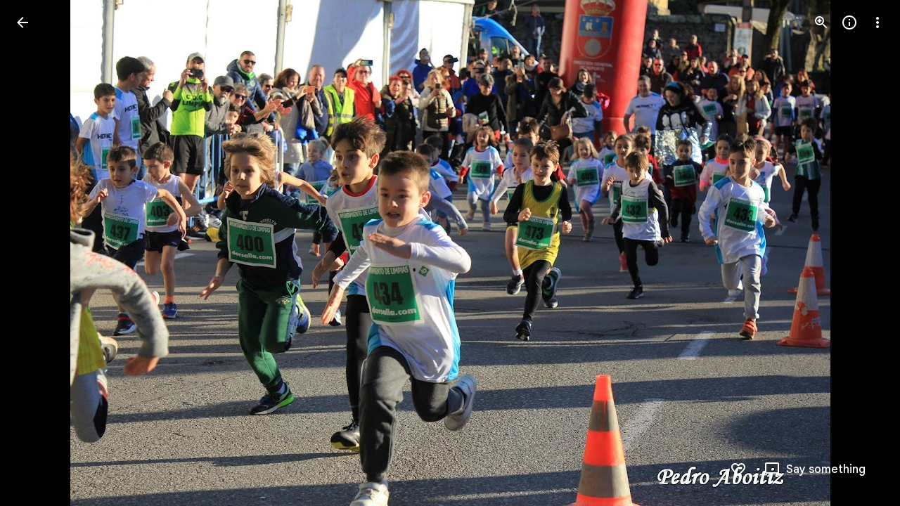

--- FILE ---
content_type: text/javascript; charset=UTF-8
request_url: https://photos.google.com/_/scs/social-static/_/js/k=boq.PhotosUi.en_US.U4logKh2CNI.2019.O/ck=boq.PhotosUi.w23FyaF1G0U.L.B1.O/am=AAAGYg0CPhNmu4r_c0EBkcjx77_HBekfzy4Mb9kx04uHv9kIQA/d=1/exm=A7fCU,Ahp3ie,B7iQrb,BTP52d,BVgquf,DgRu0d,E2VjNc,EAvPLb,EFQ78c,IXJ14b,IZT63,Ihy5De,IoAGb,JNoxi,KUM7Z,Kl6Zic,L1AAkb,LEikZe,Lcfkne,LuJzrb,LvGhrf,MI6k7c,MpJwZc,NwH0H,O1Gjze,O6y8ed,OTA3Ae,P6sQOc,PIVayb,PrPYRd,QIhFr,RMhBfe,RqjULd,RyvaUb,SdcwHb,SpsfSb,UBtLbd,UUJqVe,Uas9Hd,Ulmmrd,V3dDOb,WO9ee,Wp0seb,XGBxGe,XVMNvd,XqvODd,YYmHzb,Z15FGf,ZDZcre,Zjf9Mc,ZwDk9d,_b,_tp,aW3pY,ag510,byfTOb,ctK1vf,e5qFLc,ebZ3mb,fBsFbd,gI0Uxb,gJzDyc,gychg,hKSk3e,hc6Ubd,hdW3jf,iH3IVc,ig9vTc,j85GYd,kjKdXe,l5KCsc,lXKNFb,lYp0Je,lazG7b,lfpdyf,lsjVmc,lwddkf,m9oV,mI3LFb,mSX26d,mdR7q,mzzZzc,n73qwf,nbAYS,o3R5Zb,opk1D,p0FwGc,p3hmRc,p9Imqf,pNBFbe,pjICDe,pw70Gc,qTnoBf,rCcCxc,rgKQFc,suMGRe,w9hDv,ws9Tlc,xKVq6d,xQtZb,xRgLuc,xUdipf,zbML3c,zeQjRb,zr1jrb/excm=_b,_tp,sharedphoto/ed=1/br=1/wt=2/ujg=1/rs=AGLTcCOD__7ycnXRdkJIoiSTVERFnz8fwA/ee=EVNhjf:pw70Gc;EmZ2Bf:zr1jrb;F2qVr:YClzRc;JsbNhc:Xd8iUd;K5nYTd:ZDZcre;LBgRLc:SdcwHb;Me32dd:MEeYgc;MvK0qf:ACRZh;NJ1rfe:qTnoBf;NPKaK:SdcwHb;NSEoX:lazG7b;O8Cmgf:XOYapd;Pjplud:EEDORb;QGR0gd:Mlhmy;SNUn3:ZwDk9d;ScI3Yc:e7Hzgb;Uvc8o:VDovNc;YIZmRd:A1yn5d;Zk62nb:E1UXVb;a56pNe:JEfCwb;cEt90b:ws9Tlc;dIoSBb:SpsfSb;dowIGb:ebZ3mb;eBAeSb:zbML3c;gty1Xc:suMGRe;iFQyKf:QIhFr;lOO0Vd:OTA3Ae;oGtAuc:sOXFj;pXdRYb:p0FwGc;qafBPd:yDVVkb;qddgKe:xQtZb;wR5FRb:rgKQFc;xqZiqf:wmnU7d;yxTchf:KUM7Z;zxnPse:GkRiKb/dti=1/m=sOXFj,NCfd3d,q0xTif,odxaDd?wli=PhotosUi.oXr6v9g4Vpc.createPhotosEditorPrimaryModuleNoSimd.O%3A%3BPhotosUi.s6x42tQJENY.createPhotosEditorPrimaryModuleSimd.O%3A%3BPhotosUi.a1kPU4YmzGQ.skottieWasm.O%3A%3BPhotosUi.45WZ5UEnTu0.twixWasm.O%3A%3B
body_size: 646
content:
"use strict";_F_installCss(".WODZZ{align-items:center;-ms-flex-align:center;display:flex;justify-content:center;-ms-flex-pack:center;position:absolute;top:0;left:0;right:0;bottom:0;pointer-events:none}sentinel{}");
this.default_PhotosUi=this.default_PhotosUi||{};(function(_){var window=this;
try{
_.eg(_.hya);
_.n("sOXFj");
var AJa=class extends _.xp{ha(a){return a()}};_.vp(_.gya,AJa);
_.r();
_.n("NCfd3d");
_.U(_.Jbb,class extends _.T{Qi(){return null}Wi(){return null}});
_.r();
_.n("oGtAuc");
_.wIa=new _.uj(_.hya);
_.r();
_.n("q0xTif");
var yIa=function(a){const b=c=>{_.bm(c)&&(_.bm(c).Wd=null,_.KHa(c,null));c.XyHi9&&(c.XyHi9=null)};b(a);a=a.querySelectorAll("[c-wiz]");for(let c=0;c<a.length;c++)b(a[c])};_.pGa(_.kk,_.Rqa);var zIa,AIa,BIa,CIa;zIa=function(a){const b=a.Jc();return(...c)=>a.La.ha(()=>b(...c))};AIa=function(a){const b=a.ka();return b?(...c)=>a.La.ha(()=>b(...c)):b};BIa=function(a,b,c){const d=a.hf.ha.ha.createElement("div");a.Fa.ws(d,b,c);return d.childNodes.length==1?d.firstChild:d};CIa=function(a,b){const c=a.hf.ha.ha.createElement("view-header");c.style.display="none";const d=AIa(a);b=a.wa()?b:{Ib:a.oa.getParams()};a.ma()?a.Fa.ws(c,d,b):(a=a.soy.oa(d,b),c.appendChild(a));return c};
_.Tp=class extends _.Sp{static Ga(){return{context:{YCa:"FVxLkf"},service:{ke:_.Pp,component:_.Kp,CRa:_.wIa}}}constructor(a){super();var b=a.context.YCa;this.oa=b.FC;this.Ia=this.Oa=this.Ca=null;this.Fa=a.service.ke;this.La=a.service.CRa;a=this.oa.ka.then(c=>{this.Ca=c;this.Oa=this.oa.id.Ca(c,this.oa.getParams()).variant});b=b.ypa.then(c=>{this.Ia=c});this.Ea=this.Ea.bind(this);this.mg(_.ff([a,b]))}ha(){return""}ma(){return!1}xv(){return this.oa}lQ(){var a=_.lb(this.Ia,this.Ea);a={Ib:this.oa.getParams(),
Roa:this.oa.Ca,Fb:{hla:!1,Ib:this.oa.getParams(),Gc:this.oa.id.oa,wW:this.oa.C1,Ec:this.ha(),jsdata:_.mb(this.Ca)},ee:a,fAb:this.Oa};Object.assign(a,this.Ca||{});Object.assign(a,this.oa.ha);Object.assign(a.Fb,this.oa.ha);return a}Ea(a,b){return Array.isArray(a)?a.length!=1||(b=this.oa.id.ma()[b],b&&b.nN)?_.Je(a,c=>c.lQ()):a[0].lQ():a.lQ()}ka(){return null}wa(){return!1}render(){var a=this.lQ(),b=zIa(this);b=this.ma()?BIa(this,b,a):this.soy.ob(b,a);this.ka()&&(a=CIa(this,a),b.appendChild(a));(a=this.oa.id.ka())&&
a.length>0&&a.forEach(()=>{});this.oa.Ur(b);return b}na(){return this.soy.ha(zIa(this),this.lQ())}V1(a){var b=this.lQ();const c=zIa(this);yIa(a);this.Fa.qo(a,c,b);this.xv().Ur(a);this.ka()&&(b=CIa(this,b),b=(new _.Cm(b)).Wc(),_.xf(_.wf(a).body,"nHjqDd",b))}};_.Rp(_.Qp,_.Tp);
_.r();
_.n("odxaDd");
var VUc=function(a,b){var c=a.Fb;const d=a.backgroundColor,e=a.mIa;a=a.XH;return _.Q(_.R(),_.IA({Fb:c,jscontroller:"NCfd3d",Ha:e?"Cv8Rjc":"uGCjIb",attributes:(0,_.Pn)(d?'style="background: '+_.O(_.mo(d))+'"':""),body:_.P(_.Q(_.P(_.Q(_.R(),e?_.Fw(b,void 0,void 0,void 0,void 0,void 0,a):""),'<div class="'+_.O("WODZZ")+'">'),_.zM()),"</div>")}))};_.Rp(_.Ibb,class extends _.Tp{constructor(a){super(a.Za)}ha(){return"odxaDd"}Jc(){return VUc}});_.Hp.odxaDd=_.yIc;



_.r();
}catch(e){_._DumpException(e)}
}).call(this,this.default_PhotosUi);
// Google Inc.


--- FILE ---
content_type: text/javascript; charset=UTF-8
request_url: https://photos.google.com/_/scs/social-static/_/js/k=boq.PhotosUi.en_US.U4logKh2CNI.2019.O/ck=boq.PhotosUi.w23FyaF1G0U.L.B1.O/am=AAAGYg0CPhNmu4r_c0EBkcjx77_HBekfzy4Mb9kx04uHv9kIQA/d=1/exm=_b,_tp/excm=_b,_tp,sharedphoto/ed=1/br=1/wt=2/ujg=1/rs=AGLTcCOD__7ycnXRdkJIoiSTVERFnz8fwA/ee=EVNhjf:pw70Gc;EmZ2Bf:zr1jrb;F2qVr:YClzRc;JsbNhc:Xd8iUd;K5nYTd:ZDZcre;LBgRLc:SdcwHb;Me32dd:MEeYgc;MvK0qf:ACRZh;NJ1rfe:qTnoBf;NPKaK:SdcwHb;NSEoX:lazG7b;O8Cmgf:XOYapd;Pjplud:EEDORb;QGR0gd:Mlhmy;SNUn3:ZwDk9d;ScI3Yc:e7Hzgb;Uvc8o:VDovNc;YIZmRd:A1yn5d;Zk62nb:E1UXVb;a56pNe:JEfCwb;cEt90b:ws9Tlc;dIoSBb:SpsfSb;dowIGb:ebZ3mb;eBAeSb:zbML3c;gty1Xc:suMGRe;iFQyKf:QIhFr;lOO0Vd:OTA3Ae;oGtAuc:sOXFj;pXdRYb:p0FwGc;qafBPd:yDVVkb;qddgKe:xQtZb;wR5FRb:rgKQFc;xqZiqf:wmnU7d;yxTchf:KUM7Z;zxnPse:GkRiKb/dti=1/m=byfTOb,lsjVmc,LEikZe?wli=PhotosUi.oXr6v9g4Vpc.createPhotosEditorPrimaryModuleNoSimd.O%3A%3BPhotosUi.s6x42tQJENY.createPhotosEditorPrimaryModuleSimd.O%3A%3BPhotosUi.a1kPU4YmzGQ.skottieWasm.O%3A%3BPhotosUi.45WZ5UEnTu0.twixWasm.O%3A%3B
body_size: 15792
content:
"use strict";this.default_PhotosUi=this.default_PhotosUi||{};(function(_){var window=this;
try{
var xza,yza,Iza,zza,Bza,Aza,Fza,Cza,Fn;_.mn=function(a,b){_.Kga(a,b,"unknown")};
_.rza=function(){var a=_.Cb(),b="";_.rba()?(b=/Windows (?:NT|Phone) ([0-9.]+)/,b=(a=b.exec(a))?a[1]:"0.0"):_.Nb()?(b=/(?:iPhone|iPod|iPad|CPU)\s+OS\s+(\S+)/,b=(a=b.exec(a))&&a[1].replace(/_/g,".")):_.Ob()?(b=/Mac OS X ([0-9_.]+)/,b=(a=b.exec(a))?a[1].replace(/_/g,"."):"10"):_.cba(_.Cb(),"KaiOS")?(b=/(?:KaiOS)\/(\S+)/i,b=(a=b.exec(a))&&a[1]):_.Mb()?(b=/Android\s+([^\);]+)(\)|;)/,b=(a=b.exec(a))&&a[1]):_.sba()&&(b=/(?:CrOS\s+(?:i686|x86_64)\s+([0-9.]+))/,b=(a=b.exec(a))&&a[1]);return b||""};
_.Vk.prototype.Jk=_.ca(19,function(){try{return this.ha?this.ha.responseText:""}catch(a){return""}});_.nn=function(a,b,c){return _.hd(a,b,c==null?c:_.xc(c),0)};_.sza=function(){var a=_.Ue();return _.E(a,2)};_.on=function(a){if(a.fk&&typeof a.fk=="function")return a.fk();if(typeof Map!=="undefined"&&a instanceof Map||typeof Set!=="undefined"&&a instanceof Set)return Array.from(a.values());if(typeof a==="string")return a.split("");if(_.ha(a)){const b=[],c=a.length;for(let d=0;d<c;d++)b.push(a[d]);return b}return _.mb(a)};
_.tza=function(a){if(a.ls&&typeof a.ls=="function")return a.ls();if(!a.fk||typeof a.fk!="function"){if(typeof Map!=="undefined"&&a instanceof Map)return Array.from(a.keys());if(!(typeof Set!=="undefined"&&a instanceof Set)){if(_.ha(a)||typeof a==="string"){const b=[];a=a.length;for(let c=0;c<a;c++)b.push(c);return b}return _.nb(a)}}};
_.uza=function(a,b,c){if(a.forEach&&typeof a.forEach=="function")a.forEach(b,c);else if(_.ha(a)||typeof a==="string")Array.prototype.forEach.call(a,b,c);else{const d=_.tza(a),e=_.on(a),f=e.length;for(let g=0;g<f;g++)b.call(c,e[g],d&&d[g],a)}};_.vza=function(a,b){return _.Ic(_.Yg(a,b,void 0,_.Xg))};_.pn=function(a){return a==null?"":String(a)};_.wza=function(){return Math.floor(Math.random()*2147483648).toString(36)+Math.abs(Math.floor(Math.random()*2147483648)^_.qg()).toString(36)};_.qn=function(){return _.Me("Im6cmf").string()};
_.vn=function(a,b){this.Ca=this.wa=this.ma="";this.ka=null;this.oa=this.Ea="";this.na=!1;let c;a instanceof _.vn?(this.na=b!==void 0?b:a.na,_.wn(this,a.ma),this.wa=a.wa,_.xn(this,a.Qx()),_.yn(this,a.ka),_.zn(this,a.getPath()),_.An(this,a.ha.clone()),this.oa=a.oa):a&&(c=String(a).match(_.Cj))?(this.na=!!b,_.wn(this,c[1]||"",!0),this.wa=xza(c[2]||""),_.xn(this,c[3]||"",!0),_.yn(this,c[4]),_.zn(this,c[5]||"",!0),_.An(this,c[6]||"",!0),this.oa=xza(c[7]||"")):(this.na=!!b,this.ha=new _.Bn(null,this.na))};
_.vn.prototype.toString=function(){const a=[];var b=this.ma;b&&a.push(yza(b,zza,!0),":");var c=this.Qx();if(c||b=="file")a.push("//"),(b=this.wa)&&a.push(yza(b,zza,!0),"@"),a.push(_.xj(c).replace(/%25([0-9a-fA-F]{2})/g,"%$1")),c=this.ka,c!=null&&a.push(":",String(c));if(c=this.getPath())this.Ca&&c.charAt(0)!="/"&&a.push("/"),a.push(yza(c,c.charAt(0)=="/"?Aza:Bza,!0));(c=this.ha.toString())&&a.push("?",c);(c=this.oa)&&a.push("#",yza(c,Cza));return a.join("")};
_.vn.prototype.resolve=function(a){const b=this.clone();let c=!!a.ma;c?_.wn(b,a.ma):c=!!a.wa;c?b.wa=a.wa:c=!!a.Ca;c?_.xn(b,a.Qx()):c=a.ka!=null;let d=a.getPath();if(c)_.yn(b,a.ka);else if(c=!!a.Ea){if(d.charAt(0)!="/")if(this.Ca&&!this.Ea)d="/"+d;else{const e=b.getPath().lastIndexOf("/");e!=-1&&(d=b.getPath().slice(0,e+1)+d)}d=_.Dza(d)}c?_.zn(b,d):c=a.ha.toString()!=="";c?_.An(b,a.ha.clone()):c=!!a.oa;c&&(b.oa=a.oa);return b};_.vn.prototype.clone=function(){return new _.vn(this)};
_.wn=function(a,b,c){a.ma=c?xza(b,!0):b;a.ma&&(a.ma=a.ma.replace(/:$/,""));return a};_.vn.prototype.Qx=function(){return this.Ca};_.xn=function(a,b,c){a.Ca=c?xza(b,!0):b;return a};_.yn=function(a,b){if(b){b=Number(b);if(isNaN(b)||b<0)throw Error("Hb`"+b);a.ka=b}else a.ka=null;return a};_.vn.prototype.getPath=function(){return this.Ea};_.zn=function(a,b,c){a.Ea=c?xza(b,!0):b;return a};_.An=function(a,b,c){b instanceof _.Bn?(a.ha=b,Eza(a.ha,a.na)):(c||(b=yza(b,Fza)),a.ha=new _.Bn(b,a.na))};
_.vn.prototype.getQuery=function(){return this.ha.toString()};_.Cn=function(a,b,c){a.ha.set(b,c);return a};_.Hza=function(a,b,c){Array.isArray(c)||(c=[String(c)]);_.Gza(a.ha,b,c)};_.Dn=function(a,b){return a.ha.get(b)};_.En=function(a,b){return a instanceof _.vn?a.clone():new _.vn(a,b)};
_.Dza=function(a){if(a==".."||a==".")return"";if(_.Ab(a,"./")||_.Ab(a,"/.")){let b=_.wb(a,"/");a=a.split("/");const c=[];for(let d=0;d<a.length;){const e=a[d++];e=="."?b&&d==a.length&&c.push(""):e==".."?((c.length>1||c.length==1&&c[0]!="")&&c.pop(),b&&d==a.length&&c.push("")):(c.push(e),b=!0)}return c.join("/")}return a};xza=function(a,b){return a?b?decodeURI(a.replace(/%25/g,"%2525")):decodeURIComponent(a):""};
yza=function(a,b,c){return typeof a==="string"?(a=encodeURI(a).replace(b,Iza),c&&(a=a.replace(/%25([0-9a-fA-F]{2})/g,"%$1")),a):null};Iza=function(a){a=a.charCodeAt(0);return"%"+(a>>4&15).toString(16)+(a&15).toString(16)};zza=/[#\/\?@]/g;Bza=/[#\?:]/g;Aza=/[#\?]/g;Fza=/[#\?@]/g;Cza=/#/g;_.Bn=function(a,b){this.ma=this.ha=null;this.ka=a||null;this.na=!!b};Fn=function(a){a.ha||(a.ha=new Map,a.ma=0,a.ka&&_.npa(a.ka,function(b,c){a.add(_.apa(b),c)}))};
_.Gn=function(a){const b=_.tza(a);if(typeof b=="undefined")throw Error("Jb");const c=new _.Bn(null);a=_.on(a);for(let d=0;d<b.length;d++){const e=b[d],f=a[d];Array.isArray(f)?_.Gza(c,e,f):c.add(e,f)}return c};_.h=_.Bn.prototype;_.h.qg=function(){Fn(this);return this.ma};_.h.add=function(a,b){Fn(this);this.ka=null;a=Jza(this,a);let c=this.ha.get(a);c||this.ha.set(a,c=[]);c.push(b);this.ma+=1;return this};
_.h.remove=function(a){Fn(this);a=Jza(this,a);return this.ha.has(a)?(this.ka=null,this.ma-=this.ha.get(a).length,this.ha.delete(a)):!1};_.h.clear=function(){this.ha=this.ka=null;this.ma=0};_.h.isEmpty=function(){Fn(this);return this.ma==0};_.Kza=function(a,b){Fn(a);b=Jza(a,b);return a.ha.has(b)};_.h=_.Bn.prototype;_.h.WA=_.ba(45);_.h.forEach=function(a,b){Fn(this);this.ha.forEach(function(c,d){c.forEach(function(e){a.call(b,e,d,this)},this)},this)};
_.h.ls=function(){Fn(this);const a=Array.from(this.ha.values()),b=Array.from(this.ha.keys()),c=[];for(let d=0;d<b.length;d++){const e=a[d];for(let f=0;f<e.length;f++)c.push(b[d])}return c};_.h.fk=function(a){Fn(this);let b=[];if(typeof a==="string")_.Kza(this,a)&&(b=b.concat(this.ha.get(Jza(this,a))));else{a=Array.from(this.ha.values());for(let c=0;c<a.length;c++)b=b.concat(a[c])}return b};
_.h.set=function(a,b){Fn(this);this.ka=null;a=Jza(this,a);_.Kza(this,a)&&(this.ma-=this.ha.get(a).length);this.ha.set(a,[b]);this.ma+=1;return this};_.h.get=function(a,b){if(!a)return b;a=this.fk(a);return a.length>0?String(a[0]):b};_.Gza=function(a,b,c){a.remove(b);c.length>0&&(a.ka=null,a.ha.set(Jza(a,b),_.xa(c)),a.ma+=c.length)};
_.Bn.prototype.toString=function(){if(this.ka)return this.ka;if(!this.ha)return"";const a=[],b=Array.from(this.ha.keys());for(let d=0;d<b.length;d++){var c=b[d];const e=_.xj(c);c=this.fk(c);for(let f=0;f<c.length;f++){let g=e;c[f]!==""&&(g+="="+_.xj(c[f]));a.push(g)}}return this.ka=a.join("&")};_.Bn.prototype.clone=function(){const a=new _.Bn;a.ka=this.ka;this.ha&&(a.ha=new Map(this.ha),a.ma=this.ma);return a};
var Jza=function(a,b){b=String(b);a.na&&(b=b.toLowerCase());return b},Eza=function(a,b){b&&!a.na&&(Fn(a),a.ka=null,a.ha.forEach(function(c,d){const e=d.toLowerCase();d!=e&&(this.remove(d),_.Gza(this,e,c))},a));a.na=b};
var iDa=function(a,b){this.ma=a;this.ka=b;if(!c){var c=new _.vn("//www.google.com/images/cleardot.gif");_.Cn(c,"zx",_.wza())}this.na=c};_.h=iDa.prototype;_.h.Wna=1E4;_.h.xT=!1;_.h.cba=0;_.h.Q4=null;_.h.Qia=null;_.h.setTimeout=function(a){this.Wna=a};_.h.start=function(){if(this.xT)throw Error("Tb");this.xT=!0;this.cba=0;jDa(this)};_.h.stop=function(){kDa(this);this.xT=!1};
var jDa=function(a){a.cba++;navigator!==null&&"onLine"in navigator&&!navigator.onLine?_.Wj((0,_.cg)(a.N1,a,!1),0):(a.ha=new Image,a.ha.onload=(0,_.cg)(a.yLa,a),a.ha.onerror=(0,_.cg)(a.xLa,a),a.ha.onabort=(0,_.cg)(a.wLa,a),a.Q4=_.Wj(a.zLa,a.Wna,a),a.ha.src=String(a.na))};_.h=iDa.prototype;_.h.yLa=function(){this.N1(!0)};_.h.xLa=function(){this.N1(!1)};_.h.wLa=function(){this.N1(!1)};_.h.zLa=function(){this.N1(!1)};
_.h.N1=function(a){kDa(this);a?(this.xT=!1,this.ma.call(this.ka,!0)):this.cba<=0?jDa(this):(this.xT=!1,this.ma.call(this.ka,!1))};var kDa=function(a){a.ha&&(a.ha.onload=null,a.ha.onerror=null,a.ha.onabort=null,a.ha=null);a.Q4&&(_.Xj(a.Q4),a.Q4=null);a.Qia&&(_.Xj(a.Qia),a.Qia=null)};var lDa=class extends _.Uj{constructor(){super();this.ha=new iDa(this.wa,this);this.ka=51E3+Math.round(18E3*Math.random())}wa(a){this.ma=Date.now();this.oa(a)}oa(a){this.na=a;this.dispatchEvent("g")}};lDa.prototype.ma=0;lDa.prototype.na=!0;var mDa=class{constructor(){this.ha=new lDa}};_.Md(_.yxa,mDa);_.ib().nr(function(a){const b=new mDa(a);_.Gm(a,_.yxa,b)});
_.n("byfTOb");

_.r();
_.n("lsjVmc");
var No=function(a,b=!0){_.Xe.call(this);this.oa=a;this.ma=new _.Mo(this);b&&_.nDa(this);_.Yf(this,this.ma)};var oDa=[0,_.yi];_.Ji[48448350]=["xsrf",_.yi,oDa,_.yi];_.rg(No,_.Xe);No.prototype.ha=null;No.prototype.ka="at";No.prototype.na=null;_.nDa=function(a){const b=a.oa.get(_.bj);b.ka.includes(a.ma);b.vA(a.ma)};No.prototype.configure=function(a,b,c){this.ha=a;this.na=b;c&&(this.ka=c)};_.Mo=function(a){this.oa=a};_.rg(_.Mo,_.Ke);_.Mo.prototype.ma=_.ba(10);_.Mo.prototype.ha=_.ba(6);_.Mo.prototype.ka=_.ba(15);_.Md(_.zxa,No);_.ib().nr(function(a){const b=new No(a,!1);_.Gm(a,_.zxa,b);b.configure(_.Me("SNlM0e").string(null),_.Me("S06Grb").string(null))});
_.r();
_.PBa=function(a){for(const b in a)return a[b]};_.yo=function(){this.ha=[];this.ma=[]};_.ue.prototype.BV=_.ca(4,function(){return this.eOa});var QBa=function(a){a.ha.length===0&&(a.ha=a.ma,a.ha.reverse(),a.ma=[])};_.yo.prototype.enqueue=function(a){this.ma.push(a)};_.zo=function(a){QBa(a);return a.ha.pop()};_.RBa=function(a){QBa(a);return _.ja(a.ha)};_.h=_.yo.prototype;_.h.qg=function(){return this.ha.length+this.ma.length};_.h.isEmpty=function(){return this.ha.length===0&&this.ma.length===0};
_.h.clear=function(){this.ha=[];this.ma=[]};_.h.contains=function(a){return _.pa(this.ha,a)||_.pa(this.ma,a)};_.h.remove=function(a){{var b=this.ha;const c=Array.prototype.lastIndexOf.call(b,a,b.length-1);c>=0?(_.ta(b,c),b=!0):b=!1}return b||_.ua(this.ma,a)};_.h.fk=function(){const a=[];for(var b=this.ha.length-1;b>=0;--b)a.push(this.ha[b]);b=this.ma.length;for(let c=0;c<b;++c)a.push(this.ma[c]);return a};
_.Oo=function(a){let b=0;for(const c in a)b++;return b};_.Po=function(a,b){a!=null&&this.append.apply(this,arguments)};_.pDa=class extends _.u{constructor(a){super(a)}getValue(){return _.D(this,1)}setValue(a){return _.H(this,1,a)}clearValue(){return _.hh(this,1)}};_.qDa=_.Bd(124712974,_.Ii,_.pDa);_.h=_.Po.prototype;_.h.HH="";_.h.set=function(a){this.HH=""+a};_.h.append=function(a,b,c){this.HH+=String(a);if(b!=null)for(let d=1;d<arguments.length;d++)this.HH+=arguments[d];return this};
_.h.clear=function(){this.HH=""};_.h.toString=function(){return this.HH};
_.rDa=function(a,b){return a!==null&&b in a};_.sDa=function(a,b){return b(`[${a.substring(4)}`)};_.tDa=function(a){return _.lja()&&typeof AsyncContext!=="undefined"?AsyncContext.Snapshot.wrap(a):a};_.Ro=function(a){if(a!=null)return _.Qo(a)};_.So=function(a){return a==null?null:_.Qo(a)};_.Qo=function(a){return(0,_.Gc)(a)?Number(a):String(a)};
_.To=function(a,b){const c=a.search(_.vpa);let d=_.upa(a,0,b,c);if(d<0)return null;let e=a.indexOf("&",d);if(e<0||e>c)e=c;d+=b.length+1;return _.apa(a.slice(d,e!==-1?e:0))};_.yl.prototype.Cf=_.ca(25,function(){return _.Ic(_.Yg(this,5))});_.Xi.prototype.ha=_.ca(2,function(){return _.zh(this,2)});_.Zi.prototype.ha=_.ca(1,function(){return _.zh(this,2)});_.uDa=function(a,b){a=_.rca(_.Yg(a,b),!0);return a!=null?a:"0"};_.Uo=function(a,b,c){return _.D(a,_.bh(a,c,b))};
_.vDa=function(a){const b=Number(_.uDa(a,1));a=a.ha();return new Date(b*1E3+a/1E6)};var BDa,CDa,DDa,xDa,yDa;_.Vo=function(a,b){return new _.wDa(a,b)};_.ADa=function(a){return a>0?a>=0x7fffffffffffffff?xDa:new _.wDa(a,a/4294967296):a<0?a<=-0x7fffffffffffffff?yDa:_.Wo(new _.wDa(-a,-a/4294967296)):_.zDa};_.Wo=function(a){const b=~a.qn+1|0;return _.Vo(b,~a.Zk+!b|0)};BDa=function(a){return a.Zk*4294967296+(a.qn>>>0)};
_.wDa=class{constructor(a,b){this.qn=a|0;this.Zk=b|0}toGbigint(){return _.Wb?_.Xb(BigInt(this.qn>>>0)+(BigInt(this.Zk)<<BigInt(32))):_.Xb(this.toString())}isSafeInteger(){const a=this.Zk>>21;return a==0||a==-1&&!(this.qn==0&&this.Zk==-2097152)}toString(a){a=a||10;if(a<2||36<a)throw Error("Zb`"+a);if(this.isSafeInteger()){var b=BDa(this);return a==10?""+b:b.toString(a)}b=14-(a>>2);var c=Math.pow(a,b),d=_.Vo(c,c/4294967296);c=this.div(d);d=Math.abs(BDa(this.IX(c.multiply(d))));let e=a==10?""+d:d.toString(a);
e.length<b&&(e="0000000000000".slice(e.length-b)+e);d=BDa(c);return(a==10?d:d.toString(a))+e}hW(){return this.qn==0&&this.Zk==0}equals(a){return a==null?!1:this.qn==a.qn&&this.Zk==a.Zk}compare(a){return this.Zk==a.Zk?this.qn==a.qn?0:this.qn>>>0>a.qn>>>0?1:-1:this.Zk>a.Zk?1:-1}add(a){const b=this.Zk>>>16,c=this.Zk&65535;var d=this.qn>>>16;const e=a.Zk>>>16,f=a.Zk&65535;var g=a.qn>>>16;a=(this.qn&65535)+(a.qn&65535);g=(a>>>16)+(d+g);d=g>>>16;d+=c+f;return _.Vo((g&65535)<<16|a&65535,((d>>>16)+(b+e)&
65535)<<16|d&65535)}IX(a){return this.add(_.Wo(a))}multiply(a){if(this.hW())return this;if(a.hW())return a;const b=this.Zk>>>16,c=this.Zk&65535,d=this.qn>>>16,e=this.qn&65535,f=a.Zk>>>16,g=a.Zk&65535,k=a.qn>>>16;a=a.qn&65535;let l,m,p,q;q=e*a;p=(q>>>16)+d*a;m=p>>>16;p=(p&65535)+e*k;m+=p>>>16;m+=c*a;l=m>>>16;m=(m&65535)+d*k;l+=m>>>16;m=(m&65535)+e*g;l=l+(m>>>16)+(b*a+c*k+d*g+e*f)&65535;return _.Vo((p&65535)<<16|q&65535,l<<16|m&65535)}div(a){if(a.hW())throw Error("$b");if(this.Zk<0){if(this.equals(yDa)){if(a.equals(CDa)||
a.equals(DDa))return yDa;if(a.equals(yDa))return CDa;var b=this.Zk;b=_.Vo(this.qn>>>1|b<<31,b>>1);b=b.div(a).shiftLeft(1);if(b.equals(_.zDa))return a.Zk<0?CDa:DDa;var c=this.IX(a.multiply(b));return b.add(c.div(a))}return a.Zk<0?_.Wo(this).div(_.Wo(a)):_.Wo(_.Wo(this).div(a))}if(this.hW())return _.zDa;if(a.Zk<0)return a.equals(yDa)?_.zDa:_.Wo(this.div(_.Wo(a)));b=_.zDa;for(c=this;c.compare(a)>=0;){let e=Math.max(1,Math.floor(BDa(c)/BDa(a)));var d=Math.ceil(Math.log(e)/Math.LN2);d=d<=48?1:Math.pow(2,
d-48);let f=_.ADa(e),g=f.multiply(a);for(;g.Zk<0||g.compare(c)>0;)e-=d,f=_.ADa(e),g=f.multiply(a);f.hW()&&(f=CDa);b=b.add(f);c=c.IX(g)}return b}and(a){return _.Vo(this.qn&a.qn,this.Zk&a.Zk)}or(a){return _.Vo(this.qn|a.qn,this.Zk|a.Zk)}xor(a){return _.Vo(this.qn^a.qn,this.Zk^a.Zk)}shiftLeft(a){a&=63;if(a==0)return this;const b=this.qn;return a<32?_.Vo(b<<a,this.Zk<<a|b>>>32-a):_.Vo(0,b<<a-32)}};_.zDa=_.Vo(0,0);CDa=_.Vo(1,0);DDa=_.Vo(-1,-1);xDa=_.Vo(4294967295,2147483647);yDa=_.Vo(0,2147483648);
/*

Math.uuid.js (v1.4)
http://www.broofa.com
mailto:robert@broofa.com
Copyright (c) 2010 Robert Kieffer
Dual licensed under the MIT and GPL licenses.
*/
var FDa;_.EDa=function(a){var b=a.type;if(typeof b==="string")switch(b.toLowerCase()){case "checkbox":case "radio":return a.checked?a.value:null;case "select-one":return b=a.selectedIndex,b>=0?a.options[b].value:null;case "select-multiple":b=[];let c;for(let d=0;c=a.options[d];d++)c.selected&&b.push(c.value);return b.length?b:null}return a.value!=null?a.value:null};
_.GDa=function(){for(var a=Array(36),b=0,c,d=0;d<36;d++)d==8||d==13||d==18||d==23?a[d]="-":d==14?a[d]="4":(b<=2&&(b=33554432+Math.random()*16777216|0),c=b&15,b>>=4,a[d]=FDa[d==19?c&3|8:c]);return a.join("")};_.Bm.prototype.Wg=_.ca(48,function(){return this.ha.length?this.ha[0]:null});_.Cm.prototype.Wg=_.ca(47,function(){return this.ha[0]});_.HDa=function(a,b,c,d){a=d||a;return(b=b&&b!="*"?String(b).toUpperCase():"")||c?a.querySelectorAll(b+(c?"."+c:"")):a.getElementsByTagName("*")};
_.IDa=function(a){const b={};a=a.getAllResponseHeaders().split("\r\n");for(let d=0;d<a.length;d++){if(_.yb(a[d]))continue;var c=_.ipa(a[d],":",1);const e=c[0];c=c[1];if(typeof c!=="string")continue;c=c.trim();const f=b[e]||[];b[e]=f;f.push(c)}return _.lb(b,function(d){return d.join(", ")})};_.Xo=function(a,b){const c=[];a.each(function(d){(d=d.querySelector(b))&&c.push(d)});return new _.Bm(c)};_.Yo=function(a,b){return _.Xo(a,'[jsname="'+b+'"]')};
_.Zo=function(a){return new _.Cg(function(b){let c=a.length;const d=[];if(c){var e=function(g,k,l){c--;d[g]=k?{KL:!0,value:l}:{KL:!1,reason:l};c==0&&b(d)};for(let g=0;g<a.length;g++){var f=a[g];_.ola(f,_.Qe(e,g,!0),_.Qe(e,g,!1))}}else b(d)})};_.JDa=_.qd(_.Tea,function(a,b,c){b=_.od(_.zc,b,!0);if(b!=null&&b.length){c=_.ld(a,c);for(let d=0;d<b.length;d++)_.Dea(a.ha,b[d]);_.md(a,c)}},_.Ona);FDa="0123456789ABCDEFGHIJKLMNOPQRSTUVWXYZabcdefghijklmnopqrstuvwxyz".split("");
_.KDa=function(a){switch(a){case 0:return"No Error";case 1:return"Access denied to content document";case 2:return"File not found";case 3:return"Firefox silently errored";case 4:return"Application custom error";case 5:return"An exception occurred";case 6:return"Http response at 400 or 500 level";case 7:return"Request was aborted";case 8:return"Request timed out";case 9:return"The resource is not available offline";default:return"Unrecognized error code"}};
_.$o=function(a){_.Xe.call(this);this.Ca=a;this.na={}};_.rg(_.$o,_.Xe);var LDa=[];_.$o.prototype.listen=function(a,b,c,d){Array.isArray(b)||(b&&(LDa[0]=b.toString()),b=LDa);for(let e=0;e<b.length;e++){const f=_.Rj(a,b[e],c||this.handleEvent,d||!1,this.Ca||this);if(!f)break;this.na[f.key]=f}return this};_.$o.prototype.lt=function(a,b,c,d){return MDa(this,a,b,c,d)};
var MDa=function(a,b,c,d,e,f){if(Array.isArray(c))for(let g=0;g<c.length;g++)MDa(a,b,c[g],d,e,f);else{b=_.Qj(b,c,d||a.handleEvent,e,f||a.Ca||a);if(!b)return a;a.na[b.key]=b}return a};_.$o.prototype.Ll=function(a,b,c,d,e){if(Array.isArray(b))for(let f=0;f<b.length;f++)this.Ll(a,b[f],c,d,e);else c=c||this.handleEvent,d=_.te(d)?!!d.capture:!!d,e=e||this.Ca||this,c=_.Xpa(c),d=!!d,b=_.Pj(a)?a.Br(b,c,d,e):a?(a=_.Zpa(a))?a.Br(b,c,d,e):null:null,b&&(_.Tj(b),delete this.na[b.key]);return this};
_.ap=function(a){_.kb(a.na,function(b,c){this.na.hasOwnProperty(c)&&_.Tj(b)},a);a.na={}};_.$o.prototype.We=function(){_.$o.Pi.We.call(this);_.ap(this)};_.$o.prototype.handleEvent=function(){throw Error("ac");};
var ODa,PDa,QDa,bp,RDa,SDa,TDa,cp,XDa,dp,cEa,dEa,fEa,gEa,hEa,iEa;_.NDa=function(a,b){if(b==null)return new a;b=_.pda(b);return new a(_.Tba(b))};ODa=function(a,b,c){a.push(encodeURIComponent(b)+"="+encodeURIComponent(c))};PDa=function(a){a=a.elements;let b;for(let c=0;b=a[c];c++)if(!b.disabled&&b.type&&b.type.toLowerCase()=="file")return!0;return!1};
QDa=function(a){const b=[];var c=a.elements,d;let e;for(var f=0;d=c.item(f);f++)if(d.form==a&&!d.disabled&&d.tagName!="FIELDSET")switch(e=d.name,d.type.toLowerCase()){case "file":case "submit":case "reset":case "button":break;case "select-multiple":d=_.EDa(d);if(d!=null){let g;for(let k=0;g=d[k];k++)ODa(b,e,g)}break;default:d=_.EDa(d),d!=null&&ODa(b,e,d)}c=a.getElementsByTagName("INPUT");for(d=0;f=c[d];d++)f.form==a&&f.type.toLowerCase()=="image"&&(e=f.name,ODa(b,e,f.value),ODa(b,e+".x","0"),ODa(b,
e+".y","0"));return b.join("&")};bp=function(a,b,c,d,e){this.ma=a;this.ha=b;(b===void 0||b<=0)&&_.Ne(Error("Vb`"+b+"`"+(a&&a.getPath())));this.oa=c==1;this.na=d;this.ka=e};RDa=function(a){let b;if(a.length!==0&&typeof(b=a[0])==="string"&&b)return b};SDa=function(a,b,c,d){b!==-1&&(a+=` (HTTP Status: ${b})`);c&&(a+=` (XHR Error Code: ${c}) (XHR Error Message: '${d}')`);return a};TDa=function(){this.constructor.Qoa||(this.constructor.Qoa={});this.constructor.Qoa[this.toString()]=this};
cp=function(a){(this.Ca=a)&&_.UDa(this,"BEST_EFFORT");_.qg();this.ma=new _.vn;this.ha="POST";this.Jb=VDa++;WDa||(a=new Date,WDa=a.getHours()*3600+a.getMinutes()*60+a.getSeconds());this.Rb=1+WDa+this.Jb*1E5;this.oa=new _.jm;this.Va=-1};XDa=function(){_.ia.call(this);this.message="Retryable Server Error"};dp=function(){_.Uj.call(this);_.Uj.call(this);this.oa=new _.yo;this.Ca=new _.jm;this.ha=[];this.ma=[];this.ka=[];this.Fa=new _.$o(this);new _.jm;this.Ia=!0};
_.YDa=class extends _.u{constructor(a){super(a,0,_.YDa.Ke)}getId(){return _.zh(this,1,void 0,_.nc)}};_.YDa.Ke="af.dep";var ZDa=class extends _.u{constructor(a){super(a)}},$Da=class extends _.u{constructor(a){super(a,0,$Da.Ke)}};$Da.Ke="xsrf";var aEa=_.Bd(48448350,_.Ii,$Da),bEa=class extends _.ia{constructor(){super();this.message="XSRF token refresh"}};_.Ke.prototype.ka=_.ca(16,function(){});
_.Mo.prototype.ka=_.ca(15,function(a){for(let d=0;d<a.length;d++){let e;const f=(e=a[d].ha())==null?void 0:_.pi(e,aEa);var b;if(b=f){b=this.oa;let g=!1;var c=void 0;const k=b.na;_.z(f,ZDa,2,_.nc)&&(c=_.z(f,ZDa,2,_.nc),c=_.E(c,1));k&&c===k&&(b.ha=_.E(f,1,_.nc),g=!0);b=g}if(b)throw new bEa;}});_.Ke.prototype.na=_.ca(14,function(){});
_.Pqa.prototype.na=_.ca(13,function(a){a=a[0];if(_.$g(a,_.Hi,2,_.nc)){const b=_.z(a,_.Hi,2,_.nc).getExtension(_.Gqa);b&&_.Gg(_.lk(this.oa,_.hk),function(c){c=c.ha.getWindow().location;var d=c.href;_.pe(c,_.Jj(b.getUrl(),"continue",d))})}});_.Ke.prototype.ma=_.ca(12,function(){return[]});_.Pqa.prototype.ma=_.ca(11,function(){return _.YDa});_.Mo.prototype.ma=_.ca(10,function(){return[]});_.Ke.prototype.ha=_.ca(9,function(){});
_.Oqa.prototype.ha=_.ca(8,function(a){const b=_.Me("Dbw5Ud"),c=a.oa.get("x-goog-ext-"+_.qDa.Uk+"-jspb"),d=_.To(window.location.href,"rapt");c?a.rA("rapt",c.substring(2,c.length-2)):d?a.rA("rapt",d):b.af()&&a.rA("rapt",b.string())});_.Jsa.prototype.ha=_.ca(7,function(a){var b=_.Isa;b={"soc-app":b!=null?b:1,"soc-platform":1,"soc-device":_.jha()};a.P4(b)});
_.Mo.prototype.ha=_.ca(6,function(a){var b=this.oa;if(b.ka&&b.ha)if(a.ha=="DELETE")a.lb(b.ha);else{var c=b.ka;b=b.ha;const d=a.na;d?(a=d.elements[c],a||(a=d.ownerDocument.createElement("input"),a.setAttribute("name",c),a.setAttribute("hidden",!0),d.appendChild(a)),a.value=b):a.Oa||a.lX(c,b)}});cEa=function(a,b,c){typeof b==="function"?_.ska(c)||b.call(c):b&&typeof b.handleEvent=="function"&&(_.ska(b)||b.handleEvent.call(b))};
dEa=function(a,b,c,d){const e=typeof b==="function";(e||!_.ska(b))&&e&&_.ska(d);if(!(e||b&&typeof b.handleEvent=="function"))throw Error("Ea");a=(0,_.cg)(cEa,null,a,b,d);return _.da.setTimeout(a,c||0)};_.eEa={value:3,Wja:!0};bp.prototype.shouldRetry=function(){if(this.oa)var a=!1;else if(a=!!this.ma)a:switch(a=this.ma,a.l_){case "RETRY":a=!0;break a;case "FAIL":a=!1;break a;case "BEST_EFFORT":a=this.na||this.ma.eY;a=this.ha>=500&&a<3?!0:!1;break a;default:throw Error("Wb`"+a.l_);}return a};
bp.prototype.toString=function(){return String(this.ha)};fEa=function(a,b){a=a.map(c=>c.Ke).join(", ");b=b.map(c=>{c=c instanceof _.u?c.constructor.Ke:Array.isArray(c)&&c.length?c[0]instanceof _.u?c[0].constructor.Ke:Array.isArray(c[0])?RDa(c[0]):RDa(c):void 0;return c}).join(", ");return`Expected protos: [${a}]. Returned protos: [${b}].`};
_.ep=class extends _.ia{constructor(a,b,c,d,e){super(`Error code = ${b}`+(c?`, Path = ${c}`:"")+(d?`, Message = ${d}`:"")+(e?`, ${e.ka}`:""));this.name=a;this.ha=b;this.ka=e}getError(){return this.ka}};gEa=class extends _.ep{constructor(a,b,c){super("TooManyProtosError",108,c,"The RequestService interface only supports a single received proto (be it data or error). "+(a&&b?fEa(a,b):""))}};
hEa=class extends _.ep{constructor(a,b,c){super("ExpectedProtoNotFound",109,c,"The expected response proto was not returned by the server."+fEa(a,b))}};iEa=class extends _.ep{constructor(){super("Retry",0,void 0,"An interceptor has requested that the request be retried.")}};_.fp=class extends _.u{constructor(a){super(a,0,_.fp.Ke)}wn(a){return _.Th(this,9,a,_.nc)}Ki(a){return _.H(this,2,a,_.nc)}getData(){return _.E(this,4,_.nc)}ha(){return _.z(this,_.Ii,10,_.nc)}};_.fp.Ke="er";var jEa=class extends _.u{constructor(a){super(a,0,jEa.Ke)}};jEa.Ke="di";var gp=class extends _.u{constructor(a){super(a,0,gp.Ke)}};gp.Ke="e";var hp=class extends _.u{constructor(a){super(a,0,hp.Ke)}};hp.Ke="f.ri";var kEa=function(a,b){switch(a){case 1:case 3:return 8;case 4:return NaN;case 7:return 100;case 6:return b||7;case 8:return 101;case 5:return 9;default:return 102}},lEa=class extends _.Xe{constructor(){super();this.inUse=!1}Rb(){return 0}transfer(a){this.ha.k5(a);this.ka=a}};var mEa=function(a){const b=a.wa;if(b){const c=new _.Po;b.forEach((d,e)=>{c.append(_.xj(e),"=",_.xj(d),"&")});return c.toString()}return a.na?QDa(a.na):""},nEa=function(a,b,c){const d=a.ka;b=new bp(d,b,void 0,void 0,c);a.ha.x9(d,b)},rEa=class extends lEa{constructor(a){super();this.vk=new _.Vk;this.Ab=a;this.Fa=null;this.vk.headers.set("X-Same-Domain","1");_.Rj(this.vk,"complete",this.hb,!1,this);_.Rj(this.vk,"ready",this.lb,!1,this)}We(){_.Sj(this.vk,"complete",this.hb,!1,this);_.Sj(this.vk,"ready",
this.lb,!1,this);this.vk.dispose();super.We()}transfer(a){this.ha.k5(a);this.ka=a;a.rA("rt",this.Ab);const b=a.oa;var c=a.wa!=null||a.na!=null;if(!a.Oa||c){if(this.ma&&(c=this.Ca.call(null),c!==void 0)){const d=a.na;if(d){let e=d.elements[this.ma];e||(e=d.ownerDocument.createElement("input"),e.setAttribute("name",this.ma),e.setAttribute("hidden",!0),d.appendChild(e));e.value=c}else a.lX(this.ma,c)}this.vk.send(a.getUrl(),a.ha,mEa(a),b)}else this.vk.send(a.getUrl(),a.ha,null,b)}abort(a){this.Fa=a;
this.vk.abort(7)}hb(a){a=a.target;this.ka.Ab=a.getStatus();if(a.isSuccess()){if(a.Jk().length>0||a.getStatus()==204){this.qb(a);return}this.Fa=104}this.oa(a)}lb(){this.ha.FRa(this)}oa(a){var b=this.Fa;this.Fa=0;const c=a.getStatus(),d=a.ka;oEa.exec(a.Jk());let e;b?e=b:d==6&&(a=a.Jk(),e=(b=a.match(pEa))?700+parseInt(b[1],10):(b=a.match(qEa))?Number("6"+b[1]):null);e||(e=kEa(d,c));nEa(this,e)}},pEa=RegExp("var gmail_error\\s*=\\s*(\\d+)","m"),qEa=RegExp("var rc\\s*=\\s*(\\d+)","m"),oEa=RegExp("(?:Additional details|Detailed Technical Info)[\\s\\S]*<pre[^>]*>([\\s\\S]*)<\\/pre>",
"i");var sEa=function(a,b){var c=a.na;if(c==b.length)return 3;var d=b.indexOf("\n",c);if(d==-1)return 1;if(c==d)return a.Sa=0,a.wa=null,2;const e=b.substring(c,d),f=Number(e);if(isNaN(f))return a.Sa=1,a.wa="length: "+e.length+", "+e.substring(0,7)+", ssi:"+c+", sei:"+d+", rtl:"+b.length+", "+b.substring(0,Math.min(15,c)),2;if(d+f>b.length)return 1;c=b.substr(d,f);let g;try{g=window.JSON.parse(c)}catch(k){return a.Sa=2,a.wa=null,2}a.na=d+f;if(Array.isArray(g))for(d=0;d<g.length;d++)a.ha.WFa(a.ka,g[d]);
return a.na==b.length?3:0},tEa=class extends rEa{constructor(){super("c");this.Oa=!1;_.Rj(this.vk,"readystatechange",this.Ya,!1,this);this.Ea=-1;this.wa=null;this.Ia=!0}clone(){const a=new tEa;var b=this.Ca;a.ma=this.ma;a.Ca=b;this.Oa&&(a.Oa=!0);return a}We(){_.Xj(this.Ea);_.Sj(this.vk,"readystatechange",this.Ya,!1,this);super.We()}Rb(a){if(a.Bwa)return 0;const b=a.na;return b&&PDa(b)||_.Gf&&!_.Sg("420+")||_.If&&!_.Sg("1.9")?0:a.Sa||!a.d8?.9:.5}Ya(){_.Gf||_.If||_.Lg||_.Xj(this.Ea);_.rsa(this.vk)==
3&&this.La(!1)}qb(){_.Xj(this.Ea);this.La(!0)}oa(a){const b=this.Oa&&a.getStatus()>=500;this.La(!0,b,a.getStatus(),a.ka,a.getLastError());super.oa(a)}La(a,b,c=-1,d=0,e=""){if(!this.Va||a){var f=this.vk.Jk();if(this.na==0){var g=f.indexOf("\n\n");if(g==-1){a&&(a=SDa("Incomplete XSS header at end of request",c,d,e),b||(c===0&&d===6?nEa(this,7,SDa("Unknown HTTP error in underlying XHR",c,d,e)):nEa(this,103,a)),this.Ia=!0);return}this.na=g+2}do g=sEa(this,f);while(g==0);a&&(this.Ia=!0);switch(g){case 2:a?
b||this.abort(10):this.Va=!0;break;case 3:a&&(this.ha.M1(this.ka,_.IDa(this.vk)),this.Va&&_.mn("Chunk parse error: "+this.Sa+(this.wa?", "+this.wa:""),Error()));break;case 1:a&&(c=SDa("Incomplete chunk at end of request.",c,d,e),b||nEa(this,103,c))}a||_.Gf||_.If||_.Lg||(this.Ea=_.Wj(this.La,100,this))}}transfer(a){this.Ia||_.mn("transfer() called during response processing",Error());this.Ia=!1;this.na=0;this.Va=!1;super.transfer(a)}};var uEa=class extends _.Ke{constructor(){var a=_.Rf(_.Me("cfb2h"));super();this.fF=a}ha(a){this.fF&&a.rA("bl",this.fF)}};var vEa=class extends _.Ke{constructor(a){super();const b={};_.Fa("e hl gl jsmode mjsmode deb opt route hotswaps _hostType authuser pageId duul nuul".split(" "),function(c){const d=_.To(a,c);d&&(b[c]=d)});this.oa=b}ha(a){_.kb(this.oa,function(b,c){_.Dn(a.ma,c)||a.rA(c,b)})}};var wEa=class extends _.Ke{constructor(a){super();this.oa=[].slice.apply(arguments)}ha(){_.Fa(this.oa,function(){})}};var xEa=class extends _.Ke{constructor(){var a=_.Rf(_.Me("FdrFJe"));super();this.oa=a}ha(a){this.oa&&a.rA("f.sid",this.oa)}};TDa.prototype.serialize=function(){return this.toString()};TDa.prototype.toString=function(){this.ha||(this.ha="lib:f_req");return this.ha};TDa.prototype.getType=function(){return"f_req"};var yEa=class extends TDa{};var zEa=class{constructor(a){a?(this.ha=_.So(_.uh(a,1,_.nc))||-1,_.E(a,2,_.nc),_.E(a,3,_.nc),_.So(_.uh(a,4,_.nc)),this.ma=_.E(a,13,_.nc)||""):(this.ha=-1,this.ma="")}},AEa=new zEa;var WDa,BEa=new yEa,VDa=0,CEa;_.h=cp.prototype;_.h.Bwa=!0;_.h.d8=!0;_.h.dba=-1;_.h.Xna=-1;_.h.Rqa=-1;_.h.mta=-1;_.h.g$=AEa;_.h.Fpa=-1;_.h.eY=0;_.h.l_="BEST_EFFORT";CEa=function(a){if(a.Fa)throw Error("bc");};_.UDa=function(a,b){CEa(a);a.l_=b};cp.prototype.lb=function(a){this.oa.set("X-Framework-Xsrf-Token",a)};cp.prototype.getContext=function(){return this.Ya};cp.prototype.Gb=function(){this.l_="FAIL";this.Ca.abort(this,101)};_.DEa=function(a,b){CEa(a);a.Bwa=b};_.h=cp.prototype;
_.h.send=function(){if(this.Fa)throw Error("ec");this.Xna=_.qg();var a=this.rA;this.Rb||_.mn("No request id for ["+this.getUrl()+"]",Error("dc`"+this.getUrl()));a.call(this,"_reqid",this.Rb);this.Ca.send(this);this.Fa=!0;this.dba>=0&&(this.Ea=dEa("fc",this.Gb,this.dba,this))};_.h.abort=function(){if(!this.Fa)throw Error("gc");this.complete||(this.l_="FAIL",this.Ca.abort(this))};_.h.Ac=function(){return!!this.complete};_.h.getType=function(){return BEa};
_.h.getData=function(a){return this.hb?this.hb[a]:null};var EEa=function(a){return!!a.ka&&!(typeof a.ka.isDisposed=="function"&&a.ka.isDisposed())},FEa=function(a,b){a.complete=!0;a.Fpa=_.qg();a.Ea&&(_.da.clearTimeout(a.Ea),a.Ea=null);EEa(a)&&(a.La&&a.ka.K7&&a.ka.K7(a),a.ka.asa&&a.ka.asa(a,b))};_.h=cp.prototype;_.h.getUrl=function(){return String(this.ma.clone())};_.h.getPath=function(){return this.ma.getPath()};_.h.rA=function(a,b){_.Hza(this.ma,a,b)};_.h.P4=function(a){GEa(this,a,!1)};
_.h.lX=function(a,b){this.wa||(this.wa=new _.Bn);Array.isArray(b)||(b=[String(b)]);_.pa(_.ksa,this.ha)||(this.ha="POST");_.Gza(this.wa,a,b)};_.h.qra=function(a){return this.wa?this.wa.get(a):null};var GEa=function(a,b,c){if(b instanceof _.Bn){const d=b.ls();_.Aa(d);for(let e=0;e<d.length;e++){const f=d[e],g=b.fk(f);c?a.lX(f,g):a.rA(f,g)}}else _.uza(b,function(d,e){c?this.lX(e,d):this.rA(e,d)},a)};var HEa=class extends _.Nj{constructor(a,b,c,d){super((d?"data_b:":"data:")+b);this.datatype=b;this.request=a;this.data=c;this.ha=void 0}};var IEa=function(a,b,c){c?a.l9=b:(b=Math.min(3E5,Math.max(b,1E3)),a.l9=Math.round(.85*b)+Math.round(.3*b*Math.random()))},JEa=class{constructor(){this.ka=[];this.na={};IEa(this,1E3)}Q_(){return this.D1}hca(){return this.D1==this.E1}getError(){return this.oa}rc(a){this.oa=a}reset(){this.ma=null;this.rc(null)}};_.h=JEa.prototype;_.h.Gia=0;_.h.E1=-1;_.h.D1=0;_.h.YR=0;_.h.OG=0;_.h.Yna=0;_.h.l9=0;var KEa=class extends _.Nj{constructor(a,b){super(a);b&&(this.ha=b)}};_.rg(XDa,_.ia);_.rg(dp,_.Uj);var LEa="_/reporthttp4xxerror";_.h=dp.prototype;_.h.aJ=null;_.h.Tc="READY";_.h.mW=1;_.h.Oja=!1;_.h.dispose=function(){for(let b=0;b<this.ma.length;b++){var a=this.ma[b].getContext();a.OG&&(_.da.clearTimeout(a.OG),a.OG=0)}this.isDisposed()||(dp.Pi.dispose.call(this),this.oa.clear(),this.aJ&&(_.da.clearTimeout(this.aJ),this.aJ=null));for(a=0;a<this.ka.length;a++)this.ka[a].dispose();this.ma.length=this.ha.length=0;this.Fa.dispose()};
var MEa=function(a,b){const c={};c.FRa=(0,_.cg)(a.GRa,a);c.x9=(0,_.cg)(a.x9,a);c.M1=(0,_.cg)(a.M1,a);c.WFa=(0,_.cg)(a.La,a);c.J7=(0,_.cg)(a.qb,a);c.hca=(0,_.cg)(a.Sa,a);c.QCb=(0,_.cg)(a.hb,a);c.Q_=(0,_.cg)(a.lb,a);c.yMb=(0,_.cg)(a.na,a);c.k5=(0,_.cg)(a.k5,a);b.ha=c;a.ka.push(b)};dp.prototype.send=function(a){this.isDisposed()?NEa(this,a,107):(this.dispatchEvent(new KEa("i",a)),this.oa.enqueue(a),OEa(this))};dp.prototype.getState=function(){return this.Tc};
dp.prototype.abort=function(a,b){PEa(this,a,b)};
var PEa=function(a,b,c){c=typeof c==="number"?c:100;_.pa(a.ha,b)?(b.getContext().Gia=c,(a=b.getContext())&&a.ma&&a.ma.abort(a.Gia)):a.oa.remove(b)&&NEa(a,b,c)},REa=function(a,b){var c=null;const d={},e=_.tg(a.ka,function(l){const m=_.pg(l);d[m]=l.Rb(b);return!!d[m]});_.Da(e,(0,_.cg)(a.Rb,null,d,a.ka));let f=0;const g=e.length;for(let l=0;l<g&&!c;l++){var k=e[l];if(!k.inUse){c=k;break}k=d[_.pg(k)];if(l==g-1||k>d[_.pg(e[l+1])])for(;!c&&f<=l;)if(c=e[f++],QEa(a,c)<a.mW)if(c=c.clone())MEa(a,c);else{if(k==
1)throw Error("jc");}else throw Error("kc");}return c};dp.prototype.Rb=function(a,b,c,d){const e=_.pg(c),f=_.pg(d);return a[e]<a[f]?1:a[e]>a[f]?-1:c.inUse&&!d.inUse?1:!c.inUse&&d.inUse?-1:_.oa(b,d)-_.oa(b,c)};var QEa=function(a,b){let c=0;b=b.constructor;a=a.ka;const d=a.length;for(let e=0;e<d;e++)a[e].constructor===b&&c++;return c};dp.prototype.k5=function(a){if(this.Ca.size!==0){const b=Array.from(this.Ca.keys());for(let c=0;c<b.length;c++){const d=b[c],e=this.Ca.get(d);a.rA(d,e);this.Ca.delete(d)}}};
var SEa=function(a,b){switch(b){case "ACTIVE":case "WAITING_FOR_RETRY":case "RETRY_TIMER":if(a.ha.length==0)throw Error("mc`"+b);}b!=a.Tc&&(a.Tc=b,a.dispatchEvent(new KEa("h")),a.Ya&&a.Ya.IFb())},OEa=function(a){if(a.Ia&&(a.Tc=="READY"||a.mW!==1)){var b=_.RBa(a.oa);b&&a.ha.length<a.mW&&(_.zo(a.oa),b.Ya=new JEa,a.ha.push(b),TEa(a,b))}},TEa=function(a,b){b.getUrl();var c=b.getContext();c.D1=0;c.E1=-1;c=_.qg();b.Rqa==-1&&(b.Rqa=c);b.mta=c;b.eY++;try{SEa(a,"ACTIVE");try{const d=b.getContext();d.Gia=0;
let e=d.ma;if(!e){e=REa(a,b);if(!e)throw Error("lc`"+b);e.inUse=!0;d.ma=e}d.ha=null;e.transfer(b);a.aJ||(a.aJ=dEa("oc",a.nua,3E4,a))}catch(d){throw d;}}catch(d){throw d;}};dp.prototype.qb=function(a,b){this.J7(a,b)};dp.prototype.J7=function(a,b){const c=a.getContext();for(let d=0;d<b.length;d++){const e=b[d];c.D1++;const f=e[0];f!==hp.Ke&&c.ka.push(e);c.Q_()==1&&UEa(a);f==hp.Ke?VEa(this,a,e):f==jEa.Ke?WEa(a,e):f==gp.Ke&&(XEa(a,new gp(e)),this.na(a))}};
dp.prototype.La=function(a,b){const c=a.getContext();c.D1++;const d=b[0];c.YR&&(_.da.clearTimeout(c.YR),c.YR=0);d!==hp.Ke&&c.ka.push(b);c.Q_()==1&&UEa(a);d==hp.Ke?VEa(this,a,b):d==jEa.Ke?WEa(a,b):d==gp.Ke?(XEa(a,new gp(b)),this.na(a)):(b=a.getContext(),a=dEa("oc",_.Qe(this.na,a),1,this),b.YR=a)};
var UEa=function(a){try{_.qg()}catch(b){_.mn("Exception in onFirstArray_",b),a.getContext().ha=b}},VEa=function(a,b,c){c=new hp(c);(c=_.E(c,1,_.nc))&&a.Oa&&c!=a.Oa&&(b.getContext().ha=Error(106))},WEa=function(a,b){try{const d=new jEa(b);var c=new zEa(d);a.g$=c}catch(d){_.mn("Exception in handleDebugInfoArray_",d),a.getContext().ha=d}},XEa=function(a,b){var c=a.getContext(),d=_.Nh(b,1,_.nc);c.E1=d;let e;((e=_.So(_.uh(b,4,_.nc)))!=null?e:0)>0&&(b=_.So(_.uh(b,4,_.nc)),a.Va=b)};
dp.prototype.na=function(a){var b=a.getContext();b.YR&&(_.da.clearTimeout(b.YR),b.YR=0);const c=b.ka,d=b.na;if(c.length&&(b.ka=[],b.na={},b=a?a.getContext():null,!b||!b.ha))try{for(let k=0;k<c.length;k++){var e=c[k];this.dispatchEvent(new HEa(a,e[0],(0,_.Rna)(e),!0))}var f=(0,_.Rna)(c);a&&EEa(a)&&a.ka.YFa&&a.ka.YFa(a,c);this.dispatchEvent(new HEa(a,"aa",f));for(f=0;f<c.length;f++){const k=c[f],l=(0,_.Rna)(k),m=k[0];if(a)if(m==_.fp.Ke){const p=_.NDa(_.fp,(0,_.Rna)(k)),q=_.Nh(p,5,_.nc);if(q>=500&&q<
700){const t=new bp(a,q,!1,a.eY);if(t.shouldRetry()){b.rc(t);a=b;var g=new XDa;a.ha=g;break}}e=a;e.qb=p;EEa(e)&&e.ka.K7&&e.ka.K7(e)}else e=a,EEa(e)&&e.ka.bsa&&e.ka.bsa(e,m,k,d);this.dispatchEvent(new HEa(a,m,l))}}catch(k){k instanceof bEa||_.mn("Exception in processArrays",k),b&&(b.ha=k)}};dp.prototype.Sa=function(a){return a.getContext().hca()};dp.prototype.lb=function(a){return a.getContext().Q_()};dp.prototype.hb=function(a){return a.getContext().E1};
var YEa=function(a,b){if(a.Oja&&b.getContext().Yna<=0&&(a=b.Ab,a>=400&&a<500)){var c=_.HDa(document,"base"),d=null;c.length&&(d=c[0].href);c=d||window.location.href;d=b.ma.clone();c instanceof _.vn||(c=_.En(c));d instanceof _.vn||(d=_.En(d));c=c.resolve(d);b=_.spa(LEa,"url",c,"status",a,"traceid",b.g$.ma);_.msa(b,null,"POST");_.Ne(Error("nc`"+c+"`"+a))}};
dp.prototype.M1=function(a,b={}){const c=a.getContext();c.na=b;this.na(a);YEa(this,a);const d=c.ha;if(d||!c.hca()){let e;if(d){if(d instanceof bEa)return a.getUrl(),b=c.l9,_.pa(this.ha,a)&&(IEa(a.getContext(),b,!0),_.ra(this.ma,a),a.getContext().OG=-1,SEa(this,"WAITING_FOR_RETRY")),!0;d instanceof XDa?e=c.getError():e=new bp(a,d.message==106?106:12,!0)}else b="Missing data arrays. Expected "+c.E1+", received "+c.Q_(),e=new bp(a,103,!1,a.eY,b),this.Va&&ZEa(a);$Ea(this,a,e);return!1}a.La=!1;a.Ia=null;
a.dba=-1;FEa(a,b);this.dispatchEvent(new KEa("j",a));_.ua(this.ma,a);SEa(this,"WAITING_FOR_READY");return!0};dp.prototype.x9=function(a,b){this.Va&&b.ha==103&&ZEa(a);this.na(a);YEa(this,a);$Ea(this,a,b)};var $Ea=function(a,b,c){b.getContext().rc(c);b.g$=AEa;c.shouldRetry()?(_.ra(a.ma,b),b.getContext().OG=-1,b="WAITING_FOR_RETRY"):(c.shouldRetry(),_.ua(a.ma,b),NEa(a,b,c),b="WAITING_FOR_READY");SEa(a,b)};_.h=dp.prototype;
_.h.GRa=function(a){const b=_.na(this.ha,function(c){return c.getContext().ma==a});_.pa(this.ma,b)||(a.inUse=!1,b.getContext().reset(),_.ua(this.ha,b));this.aJ&&(_.da.clearTimeout(this.aJ),this.aJ=null);_.Fa(this.ma,this.IJa,this);this.ha.length<this.mW&&(SEa(this,"READY"),OEa(this))};
_.h.IJa=function(a){const b=a.getContext();if(b.OG==-1){var c=_.Dn(a.ma,"f.retries");a.P4({"f.retries":(c?Number(c):0)+1});c=b.l9;var d=_.qg()+c;b.Yna=d;a=dEa("oc",(0,_.cg)(this.BLa,this,a),c);b.OG=a;IEa(b,2*c);SEa(this,"RETRY_TIMER")}};_.h.BLa=function(a){var b=a.getContext();b.OG&&(_.da.clearTimeout(b.OG),b.OG=0);TEa(this,a)};_.h.nua=function(){this.aJ=dEa("oc",this.nua,3E4,this);this.upa()};
_.h.upa=function(){if(this.ha.length!=0&&this.wa){var a=this.ha.length;for(let d=0;d<a;d++){const e=this.ha[d];var b=_.qg(),c=e.mta;if(c>-1&&b-c>6E4)if(b=this.wa,c=Date.now(),c-b.ma>b.ka?(b.ha.xT||(navigator!==null&&"onLine"in navigator&&!navigator.onLine?(b.ma=c-b.ka+1E3,dEa("Ub",(0,_.cg)(b.oa,b,!1),0)):(c=new _.vn("//www.google.com/images/cleardot.gif"),_.Cn(c,"zx",_.wza()),b.ha.na=c,b.ha.start())),b=!0):b=!1,b)break;else this.wa.na||PEa(this,e,1)}}};
var ZEa=function(a){a.rA("nrt",a.eY);var b=a.getContext().ma;b instanceof rEa&&(b=b.vk.Jk(),b!=null&&a.lX("rhma",b))};dp.prototype.disable=function(){this.Ia=!1};var NEa=function(a,b,c){typeof c==="number"&&(c=new bp(b,c));a.dispatchEvent(new KEa("k",b));b.La=!0;b.Ia=c;FEa(b)};var bFa,dFa,eFa,cFa,aFa,gFa,hFa;bFa=function(a){const b={},c=a.Fa;b.K7=_.tDa(d=>{if(!c.ma){var e=d.Ia;e?c.ha(e):aFa(a,d.qb)}});b.asa=_.tDa((d,e)=>{if(!c.ma){d="unknown";a.wa.length>0&&(a.wa[0]instanceof _.u?d=a.wa[0].constructor.Ke:Array.isArray(a.wa[0])&&(d=RDa(a.wa[0])));var f;_.kja((0,_.Lf)`IE0Oi${a.wa.length}cESSm${_.eja((f=d)!=null?f:"unknown")}OWXEXe`,()=>{c.callback({data:a.wa,dNb:e});return c})}});b.bsa=_.tDa((d,e,f)=>{aFa(a,f)});b.nOb=!0;a.ha.ka=b};
dFa=function(a){_.Fa(a.La,function(b){b.ha&&_.Gg(this.ka,b.ha,b)},a);_.Gg(a.ka,b=>{b.send();return _.Hg(a.Fa.Ly(),c=>{c instanceof _.Fg&&a.Fa.cancel()})});a.ma.fJ?_.Gg(a.ka,()=>null):(_.Gg(a.ka,b=>{cFa(a,b.data)}),a.ma.HBa?_.Gg(a.ka,a.Va,a):a.ma.ava?_.Gg(a.ka,a.Ya,a):_.Gg(a.ka,a.hb,a));_.Hg(a.ka,a.Rb,a)};
eFa=function(a,b){const c={};for(var d=0;d<b.length;d++)c[b[d].Ke]=b[d];b=[];d=[];for(let k=0;k<a.length;k++){var e=a[k];if(e instanceof _.u){var f=c[e.constructor.Ke];e instanceof _.fp?d.push(e):f&&b.push(e)}else{var g=RDa(e);if(f=c[g])g=g===jEa.Ke||g===gp.Ke||g===_.fp.Ke,e=_.NDa(f,g?(0,_.Rna)(e):e),b.push(e),g||(a[k]=e)}}return{fX:b,fV:d}};_.fFa=function(a,b){a.ha.P4(b)};
cFa=function(a,b){_.Fa(a.La,function(c){let d=c.ma();Array.isArray(d)||(d=[d]);var e=eFa(b,d);const f=e.fX;e=e.fV;if(!d.length||f.length)try{c.na(f)}catch(g){if(g instanceof bEa)throw this.Ia=!0,new iEa;throw g;}if(e.length)try{c.ka(e)}catch(g){if(g instanceof bEa)throw this.Ia=!0,new iEa;throw g;}},a)};
aFa=function(a,b){if(a.ma.fJ){b=[b];cFa(a,b);b=eFa(b,a.na);let c;b.fX.length>0?c=b.fX[0]:b.fV.length>0&&(c=b.fV[0]);if(c){let d;_.kja((0,_.Lf)`BqgkJe${_.eja((d=c.constructor.Ke)!=null?d:"unknown")}OWXEXe`,()=>a.ma.fJ(c))}}else a.wa.push(b)};gFa=function(a){return _.kja((0,_.Lf)`xK4gQc${_.eja(a.ha.ha)}V1GM4b${_.eja(a.ha.getPath())}OWXEXe`,()=>{a.ka.callback(a.ha);return a.ka})};
hFa=class{constructor(a,b,c,d,e){this.wa=[];this.Ia=this.Oa=!1;this.Ca=b;this.oa=c;this.na=d;this.ma=e;this.La=a.ka;this.ka=new _.Vd;this.Fa=new _.Vd(this.Sa.bind(this));this.Ea=a;this.ha=new cp(this.ma.lSa?a.ma:a.ha);_.zn(this.ha.ma,this.Ca);this.ha.ha=this.ma.method;let f,g,k;typeof this.ma.host==="string"&&(f=_.Dj(1,this.ma.host),g=_.Ej(this.ma.host),k=Number(_.Dj(4,this.ma.host))||null);f=f||this.ma.scheme;typeof f==="string"&&_.wn(this.ha.ma,f);g=g||this.ma.domain;typeof g==="string"&&_.xn(this.ha.ma,
g);typeof k==="number"&&_.yn(this.ha.ma,k);a=this.ha;(b=!_.pa(_.ksa,this.ha.ha))&&_.pa(_.ksa,a.ha)?a.ha="GET":b||_.pa(_.ksa,a.ha)||(a.ha="POST");CEa(a);a.Oa=b;bFa(this);if(this.oa){if(_.pa(_.ksa,this.ha.ha)){a=this.oa;try{var l=a instanceof HTMLFormElement}catch(m){l=typeof a==="object"&&a.nodeType===1&&typeof a.style==="object"&&typeof a.ownerDocument==="object"&&a.tagName.toLowerCase()==="form"}if(l){l=this.ha;CEa(l);l.d8=!1;l=this.ha;a=this.oa;CEa(l);if(l.d8)throw Error("hc");l.na=a}else this.oa instanceof
_.u?this.ha.lX("f.req",this.oa.serialize()):GEa(this.ha,this.oa,!0)}else this.ha.P4(this.oa);this.ma.fJ&&(_.DEa(this.ha,!1),l=this.ha,CEa(l),l.Sa=!0)}dFa(this)}send(){return _.ip(this.Ea,this)}Ya(a){a=a.data;for(let b=0;b<a.length;b++){const c=a[b];if(c instanceof bp)throw c;}return a}Va(a){a=a.data;if(this.na.length===0)return null;const b=eFa(a,this.na);if(b.fX.length===0&&b.fV.length===0)throw new hEa(this.na,a,this.Ca);return _.wa(b.fX,b.fV)}hb(a){a=a.data;if(this.na.length===0)return null;var b=
eFa(a,this.na);const c=b.fX;b=b.fV;if(c.length===0&&b.length===0)throw new hEa(this.na,a,this.Ca);if(c.length===1&&b.length===0)return c[0];if(c.length===0&&b.length===1)throw b[0];throw new gEa(this.na,a,this.Ca);}getUrl(){return this.ha.getUrl()}cancel(){this.ka.cancel()}Rb(a){if(a instanceof iEa||this.Ia&&this.ma.fJ){a=_.Dn(this.ha.ma,"f.retries");a=(a?Number(a):0)+1;if(a>100)throw new _.ep("TooManyRetries",102,this.Ca,"There was an error after several retries.");var b=_.jp(this.Ea,this.Ca,this.oa,
this.na,this.ma);_.fFa(b,{"f.retries":a});return _.ip(this.Ea,b)}if(!(a instanceof _.Fg)){if(!this.ma.ava&&a instanceof bp){b=a.ha;if(b==100&&this.Oa)return new _.Fg(this.ka);throw new _.ep("TransportError",b,this.Ca,"There was an error during the transport or processing of this request.",a);}throw a;}}Sa(){this.ha&&(this.Oa=!0,this.ha.abort())}toString(){return this.ha.getUrl()}};var iFa=class extends rEa{constructor(){super("j")}Rb(a){const b=a.na;return b&&PDa(b)?0:a.d8&&!a.Sa?.9:.5}clone(){const a=new iFa;var b=this.Ca;a.ma=this.ma;a.Ca=b;return a}qb(a){let b=a.Jk();b=b.substring(b.indexOf("\n"));a=this.ka;try{var c=window.JSON.parse(b)}catch(d){c=new bp(a,10);this.ha.x9(a,c);return}Array.isArray(c)&&this.ha.J7(a,c[0]);this.ha.M1(a)}oa(a){let b=a.Jk();b=b.substring(b.indexOf("\n"));let c;try{c=window.JSON.parse(b)}catch(d){}Array.isArray(c)?(a=this.ka,this.ha.J7(a,c[0]),
this.ha.M1(a)):super.oa(a)}};var jFa,lFa;jFa={HBa:!1,domain:void 0,fJ:null,method:"POST",ava:!1,scheme:void 0,host:void 0,lSa:!1};_.ip=function(a,b){a.oa||(a.oa=b);return gFa(b)};_.jp=function(a,b,c,d,e){d=_.kFa(d,e);e=d.options;const f=a.E_();_.tb(f,e||{});return new hFa(a,b,c||null,d.Wua,f)};lFa=function(a){var b=_.qn()+"/reporthttp4xxerror";a.ma&&(a.ma.Oja=!0);a.ha&&(a.ha.Oja=!0);b&&(LEa=b)};
_.kFa=function(a,b){let c=[],d={};b||a&&(typeof a==="function"||Array.isArray(a))?(a&&(c=Array.isArray(a)?a:[a]),b&&(d=b)):a&&(d=a);return{Wua:c,options:d}};
_.np=class extends _.Uj{constructor(a,b,c,d){super();this.na=null;this.ka=[];this.oa=null;this.OZ=jFa;this.eU=null;_.Uj.call(this);b||(b=new dp,MEa(b,new iFa));this.ma=b;c||(c=new dp,MEa(c,new iFa));this.ha=c;this.ma=b||null;this.ha=c||null;this.na=d||null}E_(){return _.sb(this.OZ)}vA(a){_.Yf(this,a);this.ka.push(a)}Jha(a,b,c){return _.ip(this,_.jp(this,a,b,c))}We(){_.fa(this.ma);_.fa(this.ha);_.fa(this.na);super.We()}initialize(a){a=a.get(_.yxa).ha;var b=this.ma;b.wa=a;b.wa&&b.Fa.listen(b.wa,"g",
b.upa);this.na=null}wa(){const a=[];this.ma&&a.push(...this.ma.ka.concat());this.ha&&a.push(...this.ha.ka.concat());for(const b of a)b instanceof tEa&&(b.Oa=!0)}};_.Md(_.bj,_.np);_.ib().nr(function(a){const b=new _.Vd,c=new _.np(a);c.eU=()=>{c.eU=null;return b};_.Gm(a,_.bj,c);c.initialize(a);const d=new tEa;MEa(c.ma,d);MEa(c.ha,d);_.mFa(c);c.ma.mW=10;c.ha.mW=10;lFa(c);_.nDa(a.get(_.zxa));c.vA(new xEa);c.vA(new uEa);c.vA(new wEa("e","mods","jsmode","mjsmode","deb","opt","route","hotswaps"));a=window.location.href;_.To(a,"hl")||(a=_.spa(a,"hl","en-US"));c.vA(new vEa(a));b.callback()});_.mFa=function(){};
_.n("LEikZe");

_.r();
}catch(e){_._DumpException(e)}
}).call(this,this.default_PhotosUi);
// Google Inc.


--- FILE ---
content_type: text/javascript; charset=UTF-8
request_url: https://photos.google.com/_/scs/social-static/_/js/k=boq.PhotosUi.en_US.U4logKh2CNI.2019.O/ck=boq.PhotosUi.w23FyaF1G0U.L.B1.O/am=AAAGYg0CPhNmu4r_c0EBkcjx77_HBekfzy4Mb9kx04uHv9kIQA/d=1/exm=A7fCU,Ahp3ie,B7iQrb,BTP52d,BVgquf,DgRu0d,E2VjNc,EAvPLb,EFQ78c,EKHvcb,EcW08c,IXJ14b,IZT63,Ihy5De,IoAGb,JNoxi,KUM7Z,Kl6Zic,L1AAkb,LEikZe,Lcfkne,LhnIsc,LuJzrb,LvGhrf,MI6k7c,MpJwZc,NCfd3d,NwH0H,O1Gjze,O626Fe,O6y8ed,OTA3Ae,P6sQOc,PIVayb,PrPYRd,QIhFr,RMhBfe,RqjULd,RyvaUb,SdcwHb,Sdj2rb,SpsfSb,UBtLbd,UUJqVe,Uas9Hd,Ulmmrd,V3dDOb,WO9ee,Wp0seb,XGBxGe,XVMNvd,XqvODd,YYmHzb,Z15FGf,ZDZcre,ZgphV,Zjf9Mc,ZvHseb,ZwDk9d,_b,_tp,aW3pY,ag510,b7RkI,baFRdd,bbreQc,byfTOb,c08wCc,cRSdI,ctK1vf,e5qFLc,eT0are,ebZ3mb,fBsFbd,gI0Uxb,gJzDyc,gychg,hKSk3e,hc6Ubd,hdW3jf,iH3IVc,iV3GJd,ig9vTc,j85GYd,jmpo2c,k0FtEb,kjKdXe,l5KCsc,lWpni,lXKNFb,lYp0Je,lZSgPb,lazG7b,lfpdyf,lsjVmc,lwddkf,m9oV,mI3LFb,mSX26d,mdR7q,mzzZzc,n73qwf,nbAYS,nes28b,o3R5Zb,odxaDd,opk1D,p0FwGc,p3hmRc,p9Imqf,pNBFbe,pjICDe,pw70Gc,q0xTif,qTnoBf,qUYJve,rCcCxc,rgKQFc,rvSjKc,sOXFj,saA6te,suMGRe,w9hDv,ws9Tlc,xKVq6d,xQtZb,xRgLuc,xUdipf,zDvDaf,zbML3c,zeQjRb,zr1jrb/excm=_b,_tp,sharedphoto/ed=1/br=1/wt=2/ujg=1/rs=AGLTcCOD__7ycnXRdkJIoiSTVERFnz8fwA/ee=EVNhjf:pw70Gc;EmZ2Bf:zr1jrb;F2qVr:YClzRc;JsbNhc:Xd8iUd;K5nYTd:ZDZcre;LBgRLc:SdcwHb;Me32dd:MEeYgc;MvK0qf:ACRZh;NJ1rfe:qTnoBf;NPKaK:SdcwHb;NSEoX:lazG7b;O8Cmgf:XOYapd;Pjplud:EEDORb;QGR0gd:Mlhmy;SNUn3:ZwDk9d;ScI3Yc:e7Hzgb;Uvc8o:VDovNc;YIZmRd:A1yn5d;Zk62nb:E1UXVb;a56pNe:JEfCwb;cEt90b:ws9Tlc;dIoSBb:SpsfSb;dowIGb:ebZ3mb;eBAeSb:zbML3c;gty1Xc:suMGRe;iFQyKf:QIhFr;lOO0Vd:OTA3Ae;oGtAuc:sOXFj;pXdRYb:p0FwGc;qafBPd:yDVVkb;qddgKe:xQtZb;wR5FRb:rgKQFc;xqZiqf:wmnU7d;yxTchf:KUM7Z;zxnPse:GkRiKb/dti=1/m=Wt6vjf,hhhU8,FCpbqb,WhJNk?wli=PhotosUi.oXr6v9g4Vpc.createPhotosEditorPrimaryModuleNoSimd.O%3A%3BPhotosUi.s6x42tQJENY.createPhotosEditorPrimaryModuleSimd.O%3A%3BPhotosUi.a1kPU4YmzGQ.skottieWasm.O%3A%3BPhotosUi.45WZ5UEnTu0.twixWasm.O%3A%3B
body_size: -902
content:
"use strict";this.default_PhotosUi=this.default_PhotosUi||{};(function(_){var window=this;
try{
_.n("Wt6vjf");
var YIb=class extends _.u{constructor(a){super(a,0,YIb.Ke)}getValue(){return _.Mh(this,1,_.nc)}setValue(a){return _.Rh(this,1,a,_.nc)}clearValue(){return _.hh(this,1,_.nc)}};YIb.Ke="f.bo";var ZIb,$Ib,aJb,bJb,cJb;ZIb=function(a){a.maa&&(window.clearTimeout(a.maa),a.maa=0)};$Ib=function(a){const b=_.OEb.get(window.location.protocol=="https:"?"SAPISID":"APISID","");a.Q8=a.y5!==""&&b==="";a.ska=a.y5!=b;a.y5=b};aJb=function(a){if(a.Wga||a.WX)ZIb(a),a.maa=window.setTimeout((0,_.cg)(a.ma,a),Math.max(3,a.I5)*1E3)};bJb=function(a){const b=new _.vn(a.Txa);a.yca!=null&&_.Cn(b,"authuser",a.yca);return b};cJb=function(a){a.Q8||(a.WX=!0,a.I5=Math.min((a.I5||3)*2,60),aJb(a))};
_.dJb=class extends _.Uj{We(){this.Wga=!1;ZIb(this);super.We()}ma(){$Ib(this);if(this.WX)return this.ha(),!1;if(!this.ska)return aJb(this),!0;this.dispatchEvent("p");if(!this.YX)return aJb(this),!0;this.Q8?(this.dispatchEvent("r"),aJb(this)):this.ha();return!1}ha(){this.WX=!0;const a=bJb(this);let b="rt=r&f_uid="+_.xj(this.YX);_.msa(a,(0,_.cg)(this.ka,this),"POST",b)}ka(a){a=a.target;$Ib(this);if(a.isSuccess()){this.I5=0;if(this.Q8)this.WX=!1,this.dispatchEvent("r");else if(this.ska)this.dispatchEvent("s");
else{try{var b=a.Jk();const d=JSON.parse(b.substring(b.indexOf("\n")));var c=(new YIb(d[0])).getValue()}catch(d){_.Ne(d);this.dispatchEvent("t");cJb(this);return}this.WX=!1;c?this.dispatchEvent("q"):this.dispatchEvent("r")}aJb(this)}else{if(a.getStatus()!=0){b="";try{b=a.Jk()}catch(d){}c=a.getStatus()<500;a=Error("Od`"+a.getStatus()+"`"+bJb(this).toString()+"`"+String(a.Fa)+"`"+b);c&&_.Ne(a);this.dispatchEvent("t")}cJb(this)}}};_.h=_.dJb.prototype;_.h.I5=0;_.h.maa=0;_.h.y5=null;_.h.Q8=!1;
_.h.ska=!1;_.h.yca=null;_.h.Txa="/_/idv/";_.h.YX="";_.h.Wga=!1;_.h.WX=!1;_.Md(_.xxa,_.dJb);_.ib().nr(function(a){const b=new _.dJb;_.Gm(a,_.xxa,b);if(_.Yk()){a=_.Zk();var c=_.Me("WZsZ1e").string(null);b.YX=a;c!==void 0&&(b.y5=c);a=_.qn();_.wb(a,"/")||(a="/"+a);b.Txa=a+"/idv/";(a=_.Xk())&&_.Me("gGcLoe").bool(!1)&&(b.yca=a);b.Wga=!0;b.ma()}});
_.r();
_.n("hhhU8");
var eFb;new _.Cg(a=>{eFb=a});_.kCb();_.Ge(()=>{eFb()});

_.r();
_.n("FCpbqb");
_.ib().nr(function(a){_.He(_.jxa,a)});
_.r();
_.n("WhJNk");
var PEb=function(){var a=_.OEb;if(!_.da.navigator.cookieEnabled)return!1;if(!a.isEmpty())return!0;a.set("TESTCOOKIESENABLED","1",{Mha:60});if(a.get("TESTCOOKIESENABLED")!=="1")return!1;a.remove("TESTCOOKIESENABLED");return!0},QEb=new Date(1262304E6),REb=new Date(12779424E5),SEb=new Date(129384E7),TEb=function(a,b){b?a.push(Math.round((b-QEb.getTime())/6E4)):a.push(null)},UEb=function(a,b,c){a.push(b.getTimezoneOffset()/15+56);a:{var d=b.getTimezoneOffset();const e=c.getTimezoneOffset();if(d!=e)for(b=
b.getTime()/6E4,c=c.getTime()/6E4;b<=c;){const f=(b>>1)+(c>>1),g=f*6E4,k=(new Date(g+3E4)).getTimezoneOffset();if((new Date(g-3E4)).getTimezoneOffset()!=k){d=g;break a}if(k==d)b=f+1;else if(k==e)c=f-1;else break}d=null}TEb(a,d)};var VEb=class extends _.xp{static Ga(){return{service:{window:_.nq}}}constructor(a){super();this.ha=a.service.window;if(!_.ze(_.Me("xn5OId"),!1)&&PEb()&&_.OEb.get("OTZ")===void 0){a=_.OEb;var b=a.set;var c=[];const d=new Date;TEb(c,d.getTime());c.push(d.getTimezoneOffset()/15+56);UEb(c,QEb,REb);UEb(c,REb,SEb);c=c.join("_");b.call(a,"OTZ",c,{Mha:2592E3,path:"/",domain:void 0,VOa:this.ha.get().location.protocol==="https:"})}}};_.vp(_.jxa,VEb);
_.r();
}catch(e){_._DumpException(e)}
}).call(this,this.default_PhotosUi);
// Google Inc.


--- FILE ---
content_type: text/javascript; charset=UTF-8
request_url: https://photos.google.com/_/scs/social-static/_/js/k=boq.PhotosUi.en_US.U4logKh2CNI.2019.O/ck=boq.PhotosUi.w23FyaF1G0U.L.B1.O/am=AAAGYg0CPhNmu4r_c0EBkcjx77_HBekfzy4Mb9kx04uHv9kIQA/d=1/exm=A7fCU,Ahp3ie,B7iQrb,BTP52d,BVgquf,DgRu0d,E2VjNc,EAvPLb,EFQ78c,EKHvcb,EcW08c,IXJ14b,IZT63,Ihy5De,IoAGb,JNoxi,KUM7Z,Kl6Zic,L1AAkb,LEikZe,Lcfkne,LhnIsc,LuJzrb,LvGhrf,MI6k7c,MpJwZc,NCfd3d,NwH0H,O1Gjze,O626Fe,O6y8ed,OTA3Ae,P6sQOc,PIVayb,PrPYRd,QIhFr,RMhBfe,RqjULd,RyvaUb,SdcwHb,Sdj2rb,SpsfSb,UBtLbd,UUJqVe,Uas9Hd,Ulmmrd,V3dDOb,WO9ee,Wp0seb,XGBxGe,XVMNvd,XqvODd,YYmHzb,Z15FGf,ZDZcre,ZgphV,Zjf9Mc,ZvHseb,ZwDk9d,_b,_tp,aW3pY,ag510,b7RkI,baFRdd,bbreQc,byfTOb,c08wCc,cRSdI,ctK1vf,e5qFLc,eT0are,ebZ3mb,fBsFbd,gI0Uxb,gJzDyc,gychg,hKSk3e,hc6Ubd,hdW3jf,iH3IVc,iV3GJd,ig9vTc,j85GYd,jmpo2c,k0FtEb,kjKdXe,l5KCsc,lWpni,lXKNFb,lYp0Je,lZSgPb,lazG7b,lfpdyf,lsjVmc,lwddkf,m9oV,mI3LFb,mSX26d,mdR7q,mzzZzc,n73qwf,nbAYS,nes28b,o3R5Zb,odxaDd,opk1D,p0FwGc,p3hmRc,p9Imqf,pNBFbe,pjICDe,pw70Gc,q0xTif,qTnoBf,qUYJve,rCcCxc,rgKQFc,rvSjKc,sOXFj,saA6te,suMGRe,w9hDv,ws9Tlc,xKVq6d,xQtZb,xRgLuc,xUdipf,zbML3c,zeQjRb,zr1jrb/excm=_b,_tp,sharedphoto/ed=1/br=1/wt=2/ujg=1/rs=AGLTcCOD__7ycnXRdkJIoiSTVERFnz8fwA/ee=EVNhjf:pw70Gc;EmZ2Bf:zr1jrb;F2qVr:YClzRc;JsbNhc:Xd8iUd;K5nYTd:ZDZcre;LBgRLc:SdcwHb;Me32dd:MEeYgc;MvK0qf:ACRZh;NJ1rfe:qTnoBf;NPKaK:SdcwHb;NSEoX:lazG7b;O8Cmgf:XOYapd;Pjplud:EEDORb;QGR0gd:Mlhmy;SNUn3:ZwDk9d;ScI3Yc:e7Hzgb;Uvc8o:VDovNc;YIZmRd:A1yn5d;Zk62nb:E1UXVb;a56pNe:JEfCwb;cEt90b:ws9Tlc;dIoSBb:SpsfSb;dowIGb:ebZ3mb;eBAeSb:zbML3c;gty1Xc:suMGRe;iFQyKf:QIhFr;lOO0Vd:OTA3Ae;oGtAuc:sOXFj;pXdRYb:p0FwGc;qafBPd:yDVVkb;qddgKe:xQtZb;wR5FRb:rgKQFc;xqZiqf:wmnU7d;yxTchf:KUM7Z;zxnPse:GkRiKb/dti=1/m=zDvDaf?wli=PhotosUi.oXr6v9g4Vpc.createPhotosEditorPrimaryModuleNoSimd.O%3A%3BPhotosUi.s6x42tQJENY.createPhotosEditorPrimaryModuleSimd.O%3A%3BPhotosUi.a1kPU4YmzGQ.skottieWasm.O%3A%3BPhotosUi.45WZ5UEnTu0.twixWasm.O%3A%3B
body_size: 2960
content:
"use strict";this.default_PhotosUi=this.default_PhotosUi||{};(function(_){var window=this;
try{
_.f6a=_.x("JgwoCb",[_.ik,_.bk,_.am]);
_.n("JgwoCb");
var w4g=function(a,b){a=a.o6;b=b.Ra;return _.Y(new _.X("{VIEWER_GENDER,select,female{{DAYS_LEFT_1,plural,=0{unused}=1{1 day left until permanently deleted}other{{DAYS_LEFT_2} days left until permanently deleted}}}male{{DAYS_LEFT_1,plural,=0{unused}=1{1 day left until permanently deleted}other{{DAYS_LEFT_2} days left until permanently deleted}}}other{{DAYS_LEFT_1,plural,=0{unused}=1{1 day left until permanently deleted}other{{DAYS_LEFT_2} days left until permanently deleted}}}}"),{VIEWER_GENDER:b,
DAYS_LEFT_1:a,DAYS_LEFT_2:""+a})};var x4g=_.Bd(286916577,_.Tz,class extends _.u{constructor(a){super(a)}});var y4g,z4g;y4g=function(a){const b=a.Cj();b!==a.ka&&(a.ka=b,a.notify("EN5IA"))};
z4g=function(a){a.ha&&a.ha.cancel();const b=new _.Sz;_.Uz(b,a.Eb.Ua());var c=a.Eb.Pb();c&&_.H(b,3,c);(c=a.Eb.Bh())&&_.atb(b,c);(c=a.Eb.Sc())&&_.H(b,5,c);(c=a.Eb.zq())&&_.btb(b,c);(c=a.Eb.iz())&&_.ctb(b,c);const d=_.Dg();a.ab.fetch(_.Vz.getInstance(b)).then(e=>d.resolve(e),e=>d.reject(e));a.ha=d.promise.then(e=>{a.mediaKey=e.Uc().Ua();{const f=e.getExtension(x4g);f?(e=_.So(_.lac(_.z(f,_.mac,1))),e=Math.floor((Date.now()-e)/864E5),e=a.soy.renderText(w4g,{o6:60-e})):e=_.E(e,11)||""}a.ma=e;y4g(a);a.ha=
null},e=>{e instanceof _.Eg||(a.ha=null)})};
_.A4g=class extends _.Mp{static Ga(){return{Pa:{soy:_.fq},service:{yb:_.IC},model:{Eb:_.s9}}}constructor(a){super();this.ka=null;this.mediaKey=this.ma="";this.ha=null;this.soy=a.Pa.soy;this.ab=a.service.yb;this.Eb=a.model.Eb;this.initialize();this.listen("vAk7Ec",this.oa,this)}Cj(){return this.mediaKey!==this.Eb.Ua()?null:this.ma}na(){y4g(this);z4g(this)}initialize(){z4g(this);this.listen("NQWhCb",this.na,this);_.sf(document.body,"nDa8ic",a=>{a=a.data;if(a.payload.oc.qB()===_.Tz){var b=a.message;
b.Uc().ha()===this.mediaKey&&setTimeout(()=>{b.Uc().ha()===this.mediaKey&&z4g(this)},100)}})}oa(a){a=a.data;a.mediaKey===this.Eb.Ua()&&(this.ma=a.uKa,y4g(this))}};_.Lp(_.f6a,_.A4g);
_.r();
_.g6a=_.x("Dr4b9d",[]);
_.n("Dr4b9d");
_.B4g=class extends _.T{ha(){this.trigger("KN3O3c")}};_.B4g.prototype.$wa$bQu8cd=function(){return this.ha};_.U(_.g6a,_.B4g);
_.r();
_.O7a=_.x("bWdftb",[_.ik,_.am,_.bk,_.zq,_.vk]);
_.Oyf=function(a,b){_.B(a,_.fu,6,b)};_.Pyf=function(a,b){_.B(a,_.eu,12,b)};_.Qyf=function(a,b){_.rh(a,4,b)};_.o4=class extends _.u{constructor(a){super(a)}getId(){return _.D(this,1)}};_.o4.prototype.Ta="aPuK5d";_.Pi[184254804]={fHb:_.Bd(184254804,_.Oi,_.o4)};var p4=class extends _.u{constructor(a){super(a)}};p4.prototype.Ta="Cir0d";_.Ri[184254804]={gHb:_.Bd(184254804,_.Qi,p4)};_.nt({Xb:_.o4,responseType:p4},a=>{a=_.z(a,_.zl,2).rb();return _.Vu(a)},(a,b)=>{const c=_.ph(b,_.Tu,2,_.fh()).filter(d=>!(_.Su(d)&&_.qie(_.Su(d).Kj())===_.C(a,1)));_.rh(b,2,c);return b},"sOsxYb");_.nt({Xb:_.o4,responseType:p4},()=>_.eZ,(a,b)=>_.cZ(b).find(c=>c.Kj()&&_.qie(c.Kj())===_.C(a,1))?(_.dZ(b,_.cZ(b).filter(c=>!(c.Kj()&&_.qie(c.Kj())===_.C(a,1)))),b):null,"g7XQM");
_.nt({Xb:_.o4,responseType:p4},()=>_.Tz,(a,b)=>{const c=b.getExtension(_.QT);return c&&_.C(c,3)===_.C(a,1)?(_.H(c,3,null),b.ql(_.QT,c),b):null},"TtghWd").ha=(a,b,c)=>{a=b.getExtension(_.QT);c.ql(_.QT,a);return b};_.nt({Xb:_.o4,responseType:p4},a=>{const b=new _.lv,c=new _.Du;a=_.z(a,_.zl,2).rb();_.Cu(c,a);_.jv(b,c);return b},(a,b)=>b,"hzt1ae");_.mt({Xb:_.o4,responseType:p4},()=>_.jC,"Tmm1Rc").ha=(a,b,c)=>_.iC(c).some(d=>d.ka());new _.Zf(_.o4);new _.Zf(p4);_.Ryf=new _.ue("Vujyxd",p4,_.o4,[_.ij,184254804,_.jj,!1,_.kj,"/PhotosSharingDataService.PhotosDeleteCollectionHeart"]);
_.n("bWdftb");
var c$g,d$g,e$g,f$g,g$g,h$g,i$g;c$g=function(a,b){a=b.Ra;return _.Y(new _.X("{VIEWER_GENDER,select,female{Still working. Try again soon.}male{Still working. Try again soon.}other{Still working. Try again soon.}}"),{VIEWER_GENDER:a})};d$g=function(){return"Deleted"};e$g=function(){return"Trouble liking"};f$g=function(){return"Trouble deleting"};g$g=function(){return"51309"};h$g=function(){return"33792"};
i$g=function(a,b,c){const d=a.kb.ha;d&&a.kb.hide(d);return a.kb.show({label:a.soy.renderText(d$g),xl:a.soy.renderText(_.RL),Pf:b,Ma:c,gv:a.soy.renderText(h$g)}).uz.promise.then(e=>e!=="action")};
_.j$g=class extends _.Mp{static Ga(){return{Pa:{soy:_.fq},model:{Eb:_.s9},service:{yb:_.IC,Lb:_.oK,view:_.wC}}}constructor(a){super();this.ma=0;this.Eb=a.model.Eb;this.ab=a.service.yb;this.kb=a.service.Lb;this.Xa=a.service.view;this.soy=a.Pa.soy;this.Xr=this.soy.getData()&&this.soy.getData().Xr;this.ha=new Map}hv(){const a=this.Eb.Ua();var b=new _.r4,c=new _.zl;const d=new _.Kl,e=new _.fu,f=new _.eu;var g=new _.gu;_.Bz(e,_.Zk());_.Fu(f,this.Xr);_.Oyf(g,e);_.Pyf(g,f);_.Tt(c,this.Eb.Sc());_.KN(d,a);
const k="`temporary_heart"+this.ma++;_.B(b,_.zl,1,c);_.B(b,_.Kl,2,d);_.gzf(b,this.Eb.Pb());_.H(b,5,k);_.B(b,_.gu,4,g);b=this.ab.Ja(_.kzf.getInstance(b)).hc(()=>{this.ha.delete(a)});this.ha.set(a,b);c=new _.Nkb;_.ci(c,1,1);const l=new _.Ou;_.czf(l,k);_.dzf(l);_.Qyf(l,[c]);_.B(l,_.gu,2,g);g=new _.bZ;_.q4(g,l);_.ci(g,1,2);(g=this.Xa.ac().ua().el())&&_.yf(g,"gxubrc",l);b.then(m=>{this.notify("EpF8be",{mua:k,xKa:_.hzf(m.Kj())})},()=>{this.Eb.Ua()===a&&this.notify("uKiqoe",_.q4(new _.bZ,l));_.mK(this.kb,
this.soy.renderText(e$g))});return b}pP(a,b){const c=this.Eb.Ua();if(a.startsWith("`temporary_heart"))return _.mK(this.kb,this.soy.renderText(c$g)),_.xe();b=b?i$g(this,()=>{this.notify("oCJX9d")},this.soy.renderText(g$g)):_.xe(!0);const d=new _.o4;var e=new _.zl;_.Tt(e,this.Eb.Sc());_.H(d,1,a);_.B(d,_.zl,2,e);b=b.then(f=>{if(f)return f=this.ab.Ja(_.Ryf.getInstance(d)).hc(()=>{this.ha.delete(c)}),f.Dd(()=>{this.Eb.Ua()===c&&this.notify("oCJX9d");_.mK(this.kb,this.soy.renderText(f$g))}),f});this.ha.set(c,
b);(e=this.Xa.ac().ua().el())&&_.yf(e,"uKiqoe",_.q4(new _.bZ,_.czf(new _.Ou,a)));return b}FB(){return this.Eb.Oe().then(a=>a.ha()).then(a=>!!_.na(a,b=>b.ha()===31))}};_.j$g.prototype.k8=_.ba(304);_.Lp(_.O7a,_.j$g);
_.r();
_.P7a=_.x("zDvDaf",[_.ik,_.g6a,_.f6a,_.O7a,_.am,_.Fq,_.ql]);
_.n("zDvDaf");
var n$g=function(a){return a.Eb.Oe().then(b=>b.yd()).then(b=>_.Nh(b,2)||0)},o$g=function(a,b){const c=a.Eb.Ua();a.Eb.Oe().then(d=>d.Fa()).then(d=>{d.Uc().ha()===c&&(d=d.getExtension(_.QT),_.Th(d,2,b))})},p$g=function(a){a=a||{};return _.d2g(a.aea)},q$g=function(){return"rcuQ6b:MQSYrf; click:SCG2xd(m8x3S);EN5IA:MQSYrf;Knjt7e:Ovouvf;F0jRVd:Ovouvf;cJCvE:XtrCif;"},r$g=function(){return _.Q(_.R(),_.c2g(void 0,void 0,"ij8cu"))},s$g=function(a){var b=_.P(_.R(),'<div class="'+_.O("CHDMje")+'" jsname="'+_.O("ShEyld")+
'" jscontroller="'+_.O("PsYhI")+'" jsaction="'+_.O("JIbuQc")+":"+_.O("KjsqPd")+";"+_.O("rcuQ6b")+":"+_.O("E4yxbd")+";"+_.O("NQWhCb")+":"+_.O("E4yxbd")+";"+_.O("Eji7x")+":"+_.O("E4yxbd")+";"+_.O("B11cde")+":"+_.O("DFj5Oc")+";"+_.O("fJRzSc")+":"+_.O("PPapYe")+';">'),c=_.Q(_.R(),_.rJe("eDCGy")),d=_.l$g(null,a),e=_.m$g(null,a);var f=_.$n("dh")(null,a);return _.P(_.Q(b,_.Uv({icon:c,ariaLabel:d,jsname:"jtckGc",jslog:e,Ha:f},a)),"</div>")},t$g=function(a,b){a=_.Q(_.P(_.Q(_.P(_.R(),'<div class="'+_.O("KvHxjf")+
'" jsname="'+_.O("bN97Pc")+'" jscontroller="'+_.O("ZMlSRe")+'" jsaction="'+_.O(q$g())+'">'),r$g()),'<div class="'+_.O("wtM1tc")+" "+_.O("jwA7Ad")+'" jslog="57768; track:impression">'),s$g(b));b=_.DEe(b);_.P(_.Q(_.P(a,'<div class="'+_.O("mcFDke")+'" jsname="'+_.O("m8x3S")+'" jslog="20509; track:click" tabindex="0" aria-label="'+_.O(b)+'" role="button">'),_.k$g(null)),'<div class="'+_.O("dIb3D")+'">'+_.K(b)+"</div></div></div></div>");return a},u$g=function(a,b){a=a||{};a=a.ix;b=_.Q(_.P(_.Q(_.P(_.R(),
'<div class="'+_.O("zyhUyd")+'" jsname="'+_.O("bN97Pc")+'" jscontroller="'+_.O("ZMlSRe")+'" jsaction="'+_.O(q$g())+'"><div class="'+_.O("nIBeUe")+'">'),r$g()),'</div><div class="'+_.O("X04sOc")+'" jslog="57768; track:impression">'),s$g(b));let c=""+a+" total comments: click to view or add more";_.P(_.Q(_.P(b,'<div class="'+_.O("f2Vjld")+'" jsname="'+_.O("m8x3S")+'" jslog="20509; track:click" tabindex="0" aria-label="'+_.O(c)+'" role="button">'),_.k$g(null)),_.K(a)+"</div></div></div>");return b},
v$g=function(a){a.ha.FB().then(b=>{a.Sa.ha&&(b=!1);a.Ia();_.V().Ja(()=>{const c=a.ua().el(),d=a.ix>0;b||d?(d?a.soy.Vd(c,u$g,{ix:a.ix}):a.soy.Vd(c,t$g),a.trigger("GvBNhc")):a.soy.Vd(a.ua().el(),p$g);a.oa?a.wa():!a.oa&&d&&(a.wa(),a.Ca.start())}).mb().Ka()()})},a$=class extends _.T{static Ga(){return{Pa:{soy:_.fq},preload:{dxa:_.B4g},model:{XY:_.A4g,Wia:_.j$g,Eb:_.s9},service:{chrome:_.QO,selection:_.VQ}}}constructor(a){super();this.na=this.ka=null;this.oa=!0;this.ix=0;this.La=a.model.XY;this.Yc=a.service.chrome;
this.soy=a.Pa.soy;this.ha=a.model.Wia;this.Eb=a.model.Eb;this.Sa=a.service.selection;this.Ca=new _.Eo(this.Fa,3E3,this);this.Ea=_.V().Ja(()=>{if(this.ka!==this.Eb.Ua()){this.ka=this.Eb.Ua();var b=this.Eb.Ua();this.ua().empty();this.na&&this.na.cancel();this.na=n$g(this.ha);this.na.hc(()=>{this.na=null}).then(c=>{b===this.Eb.Ua()&&(this.ix=c,v$g(this))})}}).mb().Ka()}lg(){this.ka=null;const a=this.ua();_.V(a).Ja(a.empty).Ka()()}Ya(){this.ka=null;this.Ea()}Ia(){_.ff([this.ha.FB(),n$g(this.ha)]).then(([a,
b])=>{const c=!!this.La.Cj();b=b>0;const d=this.Yc.ha().size.width<=599;this.trigger(c||a&&(b||d)?"iWkINe":"vcjpcb")})}hb(){this.Ea()}Va(){this.ka=null;this.Ea()}Oa(a){this.ix=a.data;o$g(this.ha,this.ix);v$g(this)}Fa(){this.Ca.stop();this.trigger("y1b1V");this.oa=!1;_.V().Ja(()=>{this.ua().ub("CzBepf")}).mb().Ka()()}wa(){this.Ca.stop();this.trigger("AMUFrf");this.oa=!0;_.V().Ja(()=>{this.ua().wb("CzBepf")}).mb().Ka()()}};a$.prototype.$wa$yZ6cPe=function(){return this.wa};a$.prototype.$wa$EvmBRc=function(){return this.Fa};
a$.prototype.$wa$ZBBa9d=function(){return this.Oa};a$.prototype.$wa$mMWpY=function(){return this.Va};a$.prototype.$wa$jzo4K=function(){return this.hb};a$.prototype.$wa$QW5CWe=function(){return this.Ia};a$.prototype.$wa$KoGmtf=function(){return this.Ya};a$.prototype.$wa$ZpywWb=function(){return this.lg};_.U(_.P7a,a$);
_.r();
}catch(e){_._DumpException(e)}
}).call(this,this.default_PhotosUi);
// Google Inc.


--- FILE ---
content_type: text/javascript; charset=UTF-8
request_url: https://photos.google.com/_/scs/social-static/_/js/k=boq.PhotosUi.en_US.U4logKh2CNI.2019.O/ck=boq.PhotosUi.w23FyaF1G0U.L.B1.O/am=AAAGYg0CPhNmu4r_c0EBkcjx77_HBekfzy4Mb9kx04uHv9kIQA/d=1/exm=LEikZe,_b,_tp,byfTOb,lsjVmc/excm=_b,_tp,sharedphoto/ed=1/br=1/wt=2/ujg=1/rs=AGLTcCOD__7ycnXRdkJIoiSTVERFnz8fwA/ee=EVNhjf:pw70Gc;EmZ2Bf:zr1jrb;F2qVr:YClzRc;JsbNhc:Xd8iUd;K5nYTd:ZDZcre;LBgRLc:SdcwHb;Me32dd:MEeYgc;MvK0qf:ACRZh;NJ1rfe:qTnoBf;NPKaK:SdcwHb;NSEoX:lazG7b;O8Cmgf:XOYapd;Pjplud:EEDORb;QGR0gd:Mlhmy;SNUn3:ZwDk9d;ScI3Yc:e7Hzgb;Uvc8o:VDovNc;YIZmRd:A1yn5d;Zk62nb:E1UXVb;a56pNe:JEfCwb;cEt90b:ws9Tlc;dIoSBb:SpsfSb;dowIGb:ebZ3mb;eBAeSb:zbML3c;gty1Xc:suMGRe;iFQyKf:QIhFr;lOO0Vd:OTA3Ae;oGtAuc:sOXFj;pXdRYb:p0FwGc;qafBPd:yDVVkb;qddgKe:xQtZb;wR5FRb:rgKQFc;xqZiqf:wmnU7d;yxTchf:KUM7Z;zxnPse:GkRiKb/dti=1/m=n73qwf,mI3LFb,ws9Tlc,IZT63,L1AAkb,m9oV,UUJqVe,e5qFLc,qTnoBf,O1Gjze,xUdipf,ZDZcre,OTA3Ae,ZwDk9d,aW3pY,RyvaUb,mzzZzc,rCcCxc,mSX26d,Lcfkne,l5KCsc,B7iQrb,YYmHzb,ebZ3mb,Z15FGf,suMGRe,j85GYd,xKVq6d,WO9ee,p3hmRc,Wp0seb,O6y8ed,lazG7b,hdW3jf,XqvODd,PrPYRd,MpJwZc,pw70Gc,rgKQFc,NwH0H,V3dDOb,pNBFbe,XVMNvd,nbAYS,KUM7Z,IXJ14b,Kl6Zic,gJzDyc,lwddkf,E2VjNc,gychg,w9hDv,RMhBfe,EAvPLb,Ihy5De,ig9vTc,mdR7q,SdcwHb,p9Imqf,IoAGb,QIhFr,lfpdyf,EFQ78c,ag510,Ulmmrd,A7fCU,lXKNFb,iH3IVc,MI6k7c,kjKdXe,xQtZb,JNoxi,zeQjRb,p0FwGc,hKSk3e,BVgquf,hc6Ubd,LuJzrb,SpsfSb,zbML3c,zr1jrb,UBtLbd,Uas9Hd,pjICDe?wli=PhotosUi.oXr6v9g4Vpc.createPhotosEditorPrimaryModuleNoSimd.O%3A%3BPhotosUi.s6x42tQJENY.createPhotosEditorPrimaryModuleSimd.O%3A%3BPhotosUi.a1kPU4YmzGQ.skottieWasm.O%3A%3BPhotosUi.45WZ5UEnTu0.twixWasm.O%3A%3B
body_size: 232079
content:
"use strict";_F_installCss(".Y7XlFb{font-family:Google Sans,Roboto,Arial,sans-serif;line-height:1.75rem;font-size:1.375rem;letter-spacing:0em;font-weight:400;padding:24px 24px 0}.jOND4d{border-width:0;box-shadow:0 1px 3px 0 color-mix(in srgb,var(--gm3-sys-color-shadow,#000) 30%,transparent),0 4px 8px 3px color-mix(in srgb,var(--gm3-sys-color-shadow,#000) 15%,transparent);background-color:var(--gm3-sys-color-surface,#fff);border-radius:3px;box-sizing:border-box;position:absolute;right:17px;top:76px;width:400px;z-index:475}@media (max-width:434px){.jOND4d{left:17px;width:auto}}.qEGxCd{font-family:Google Sans Text,Google Sans,Roboto,Arial,sans-serif;line-height:1.5rem;font-size:1rem;letter-spacing:0em;font-weight:400;color:var(--gm3-sys-color-on-surface-variant,#444746);padding:11px 24px 0}.mroSvf{padding:24px 32px 16px;text-align:right}.MYAfDb{background-color:var(--gm3-sys-color-primary,#0b57d0);min-width:64px}@media not ((max-width:600px) or (max-height:400px)){.jaLLke{--gm3-dialog-container-height:unset;--gm3-dialog-container-max-height:600px;--gm3-dialog-container-max-width:600px;--gm3-dialog-container-min-width:600px;--gm3-dialog-container-width:unset}}.SwbrM{display:flex;flex-direction:column;height:100%;text-align:center}.oaYk1d{align-items:center;display:flex;flex-direction:column;justify-content:center;width:100%}.AEys3{background-image:var(--pgc-asset-pfc-opt-in);background-repeat:no-repeat;height:224px;width:224px}.YdNg2{font-family:Google Sans,Roboto,Arial,sans-serif;line-height:1.75rem;font-size:1.375rem;letter-spacing:0em;font-weight:400;color:var(--gm3-sys-color-on-background,#1f1f1f);max-width:332px;padding:8px 0}.btKbVe{font-family:Google Sans Text,Google Sans,Roboto,Arial,sans-serif;line-height:1.25rem;font-size:0.875rem;letter-spacing:0em;font-weight:400;color:var(--gm3-sys-color-on-surface-variant,#444746);max-width:332px;padding:8px 0}.zFC7pb{color:var(--gm3-sys-color-on-surface-variant,#444746);text-decoration:underline;white-space:nowrap}.nkJXsd{word-wrap:break-word}.Dn5eDf{flex-grow:1;margin-top:24px}.Dn5eDf.eLNT1d{visibility:hidden}.VfPpkd-Sx9Kwc .VfPpkd-P5QLlc{background-color:#fff;background-color:var(--mdc-theme-surface,#fff)}.VfPpkd-Sx9Kwc .VfPpkd-IE5DDf,.VfPpkd-Sx9Kwc .VfPpkd-P5QLlc-GGAcbc{background-color:rgba(0,0,0,.32)}.VfPpkd-Sx9Kwc .VfPpkd-k2Wrsb{color:rgba(0,0,0,.87)}.VfPpkd-Sx9Kwc .VfPpkd-cnG4Wd{color:rgba(0,0,0,.6)}.VfPpkd-Sx9Kwc .VfPpkd-zMU9ub{color:#000;color:var(--mdc-theme-on-surface,#000)}.VfPpkd-Sx9Kwc .VfPpkd-zMU9ub .VfPpkd-Bz112c-Jh9lGc::before,.VfPpkd-Sx9Kwc .VfPpkd-zMU9ub .VfPpkd-Bz112c-Jh9lGc::after{background-color:#000;background-color:var(--mdc-ripple-color,var(--mdc-theme-on-surface,#000))}.VfPpkd-Sx9Kwc .VfPpkd-zMU9ub:hover .VfPpkd-Bz112c-Jh9lGc::before,.VfPpkd-Sx9Kwc .VfPpkd-zMU9ub.VfPpkd-ksKsZd-XxIAqe-OWXEXe-ZmdkE .VfPpkd-Bz112c-Jh9lGc::before{opacity:.04;opacity:var(--mdc-ripple-hover-opacity,.04)}.VfPpkd-Sx9Kwc .VfPpkd-zMU9ub.VfPpkd-ksKsZd-mWPk3d-OWXEXe-AHe6Kc-XpnDCe .VfPpkd-Bz112c-Jh9lGc::before,.VfPpkd-Sx9Kwc .VfPpkd-zMU9ub:not(.VfPpkd-ksKsZd-mWPk3d):focus .VfPpkd-Bz112c-Jh9lGc::before{transition-duration:75ms;opacity:.12;opacity:var(--mdc-ripple-focus-opacity,.12)}.VfPpkd-Sx9Kwc .VfPpkd-zMU9ub:not(.VfPpkd-ksKsZd-mWPk3d) .VfPpkd-Bz112c-Jh9lGc::after{transition:opacity .15s linear}.VfPpkd-Sx9Kwc .VfPpkd-zMU9ub:not(.VfPpkd-ksKsZd-mWPk3d):active .VfPpkd-Bz112c-Jh9lGc::after{transition-duration:75ms;opacity:.12;opacity:var(--mdc-ripple-press-opacity,.12)}.VfPpkd-Sx9Kwc .VfPpkd-zMU9ub.VfPpkd-ksKsZd-mWPk3d{--mdc-ripple-fg-opacity:var(--mdc-ripple-press-opacity,0.12)}.VfPpkd-Sx9Kwc.VfPpkd-Sx9Kwc-OWXEXe-s2gQvd .VfPpkd-k2Wrsb,.VfPpkd-Sx9Kwc.VfPpkd-Sx9Kwc-OWXEXe-s2gQvd .VfPpkd-T0kwCb,.VfPpkd-Sx9Kwc.VfPpkd-Sx9Kwc-OWXEXe-s2gQvd.VfPpkd-Sx9Kwc-XuHpsb-clz4Ic-yePe5c .VfPpkd-T0kwCb{border-color:rgba(0,0,0,.12)}.VfPpkd-Sx9Kwc.VfPpkd-Sx9Kwc-OWXEXe-s2gQvd .VfPpkd-k2Wrsb{border-bottom:1px solid rgba(0,0,0,.12);margin-bottom:0}.VfPpkd-Sx9Kwc.VfPpkd-Sx9Kwc-XuHpsb-clz4Ic-tJHJj.VfPpkd-Sx9Kwc-OWXEXe-n9oEIb .VfPpkd-oclYLd{box-shadow:0 3px 1px -2px rgba(0,0,0,.2),0 2px 2px 0 rgba(0,0,0,.14),0 1px 5px 0 rgba(0,0,0,.12)}.VfPpkd-Sx9Kwc .VfPpkd-P5QLlc{border-radius:4px;border-radius:var(--mdc-shape-medium,4px)}.VfPpkd-P5QLlc{box-shadow:0 11px 15px -7px rgba(0,0,0,.2),0 24px 38px 3px rgba(0,0,0,.14),0 9px 46px 8px rgba(0,0,0,.12)}.VfPpkd-k2Wrsb{-moz-osx-font-smoothing:grayscale;-webkit-font-smoothing:antialiased;font-family:Roboto,sans-serif;font-family:var(--mdc-typography-headline6-font-family,var(--mdc-typography-font-family,Roboto,sans-serif));font-size:1.25rem;font-size:var(--mdc-typography-headline6-font-size,1.25rem);line-height:2rem;line-height:var(--mdc-typography-headline6-line-height,2rem);font-weight:500;font-weight:var(--mdc-typography-headline6-font-weight,500);letter-spacing:.0125em;letter-spacing:var(--mdc-typography-headline6-letter-spacing,.0125em);text-decoration:inherit;-webkit-text-decoration:var(--mdc-typography-headline6-text-decoration,inherit);text-decoration:var(--mdc-typography-headline6-text-decoration,inherit);text-transform:inherit;text-transform:var(--mdc-typography-headline6-text-transform,inherit)}.VfPpkd-cnG4Wd{-moz-osx-font-smoothing:grayscale;-webkit-font-smoothing:antialiased;font-family:Roboto,sans-serif;font-family:var(--mdc-typography-body1-font-family,var(--mdc-typography-font-family,Roboto,sans-serif));font-size:1rem;font-size:var(--mdc-typography-body1-font-size,1rem);line-height:1.5rem;line-height:var(--mdc-typography-body1-line-height,1.5rem);font-weight:400;font-weight:var(--mdc-typography-body1-font-weight,400);letter-spacing:.03125em;letter-spacing:var(--mdc-typography-body1-letter-spacing,.03125em);text-decoration:inherit;-webkit-text-decoration:var(--mdc-typography-body1-text-decoration,inherit);text-decoration:var(--mdc-typography-body1-text-decoration,inherit);text-transform:inherit;text-transform:var(--mdc-typography-body1-text-transform,inherit)}.VfPpkd-Sx9Kwc,.VfPpkd-IE5DDf{position:fixed;top:0;left:0;align-items:center;justify-content:center;box-sizing:border-box;width:100%;height:100%}.VfPpkd-Sx9Kwc{display:none;z-index:7;z-index:var(--mdc-dialog-z-index,7)}.VfPpkd-Sx9Kwc .VfPpkd-cnG4Wd{padding:20px 24px 20px 24px}.VfPpkd-Sx9Kwc .VfPpkd-P5QLlc{min-width:280px}@media (max-width:592px){.VfPpkd-Sx9Kwc .VfPpkd-P5QLlc{max-width:calc(100vw - 32px)}}@media (min-width:592px){.VfPpkd-Sx9Kwc .VfPpkd-P5QLlc{max-width:560px}}@media (max-width:600px),(max-width:720px) and (max-height:400px),(min-width:720px) and (max-height:400px){.VfPpkd-Sx9Kwc.VfPpkd-Sx9Kwc-OWXEXe-n9oEIb .VfPpkd-P5QLlc{max-width:100vw}}.VfPpkd-Sx9Kwc .VfPpkd-P5QLlc{max-height:calc(100% - 32px)}.VfPpkd-Sx9Kwc.VfPpkd-Sx9Kwc-OWXEXe-n9oEIb .VfPpkd-P5QLlc{max-width:none}@media (max-width:960px){.VfPpkd-Sx9Kwc.VfPpkd-Sx9Kwc-OWXEXe-n9oEIb .VfPpkd-P5QLlc{max-height:560px;width:560px}.VfPpkd-Sx9Kwc.VfPpkd-Sx9Kwc-OWXEXe-n9oEIb .VfPpkd-P5QLlc .VfPpkd-zMU9ub-suEOdc-sM5MNb{position:relative;right:-12px}}@media (max-width:720px) and (max-width:672px){.VfPpkd-Sx9Kwc.VfPpkd-Sx9Kwc-OWXEXe-n9oEIb .VfPpkd-P5QLlc{width:calc(100vw - 112px)}}@media (max-width:720px) and (min-width:672px){.VfPpkd-Sx9Kwc.VfPpkd-Sx9Kwc-OWXEXe-n9oEIb .VfPpkd-P5QLlc{width:560px}}@media (max-width:720px) and (max-height:720px){.VfPpkd-Sx9Kwc.VfPpkd-Sx9Kwc-OWXEXe-n9oEIb .VfPpkd-P5QLlc{max-height:calc(100vh - 160px)}}@media (max-width:720px) and (min-height:720px){.VfPpkd-Sx9Kwc.VfPpkd-Sx9Kwc-OWXEXe-n9oEIb .VfPpkd-P5QLlc{max-height:560px}}@media (max-width:720px){.VfPpkd-Sx9Kwc.VfPpkd-Sx9Kwc-OWXEXe-n9oEIb .VfPpkd-P5QLlc .VfPpkd-zMU9ub-suEOdc-sM5MNb{position:relative;right:-12px}}@media (max-width:600px),(max-width:720px) and (max-height:400px),(min-width:720px) and (max-height:400px){.VfPpkd-Sx9Kwc.VfPpkd-Sx9Kwc-OWXEXe-n9oEIb .VfPpkd-P5QLlc{height:100%;max-height:100vh;max-width:100vw;width:100vw;border-radius:0}.VfPpkd-Sx9Kwc.VfPpkd-Sx9Kwc-OWXEXe-n9oEIb .VfPpkd-P5QLlc .VfPpkd-zMU9ub-suEOdc-sM5MNb{position:relative;order:-1;left:-12px}.VfPpkd-Sx9Kwc.VfPpkd-Sx9Kwc-OWXEXe-n9oEIb .VfPpkd-P5QLlc .VfPpkd-oclYLd{padding:0 16px 9px;justify-content:flex-start}.VfPpkd-Sx9Kwc.VfPpkd-Sx9Kwc-OWXEXe-n9oEIb .VfPpkd-P5QLlc .VfPpkd-k2Wrsb{margin-left:-8px}}@media (min-width:960px){.VfPpkd-Sx9Kwc.VfPpkd-Sx9Kwc-OWXEXe-n9oEIb .VfPpkd-P5QLlc{width:calc(100vw - 400px)}.VfPpkd-Sx9Kwc.VfPpkd-Sx9Kwc-OWXEXe-n9oEIb .VfPpkd-P5QLlc .VfPpkd-zMU9ub-suEOdc-sM5MNb{position:relative;right:-12px}}.VfPpkd-Sx9Kwc.VfPpkd-IE5DDf-OWXEXe-L6cTce .VfPpkd-IE5DDf{opacity:0}.VfPpkd-IE5DDf{opacity:0;z-index:-1}.VfPpkd-wzTsW{display:flex;flex-direction:row;align-items:center;justify-content:space-around;box-sizing:border-box;height:100%;opacity:0;pointer-events:none}.VfPpkd-P5QLlc{position:relative;display:flex;flex-direction:column;flex-grow:0;flex-shrink:0;box-sizing:border-box;max-width:100%;max-height:100%;pointer-events:auto;overflow-y:auto;outline:0;transform:scale(.8)}.VfPpkd-P5QLlc .VfPpkd-BFbNVe-bF1uUb{width:100%;height:100%;top:0;left:0}[dir=rtl] .VfPpkd-P5QLlc,.VfPpkd-P5QLlc[dir=rtl]{text-align:right}@media (-ms-high-contrast:active),screen and (forced-colors:active){.VfPpkd-P5QLlc{outline:2px solid windowText}}.VfPpkd-P5QLlc::before{position:absolute;box-sizing:border-box;width:100%;height:100%;top:0;left:0;border:2px solid transparent;border-radius:inherit;content:\"\";pointer-events:none}@media screen and (forced-colors:active){.VfPpkd-P5QLlc::before{border-color:CanvasText}}@media screen and (-ms-high-contrast:active),screen and (-ms-high-contrast:none){.VfPpkd-P5QLlc::before{content:none}}.VfPpkd-k2Wrsb{display:block;margin-top:0;position:relative;flex-shrink:0;box-sizing:border-box;margin:0 0 1px;padding:0 24px 9px}.VfPpkd-k2Wrsb::before{display:inline-block;width:0;height:40px;content:\"\";vertical-align:0}[dir=rtl] .VfPpkd-k2Wrsb,.VfPpkd-k2Wrsb[dir=rtl]{text-align:right}.VfPpkd-Sx9Kwc-OWXEXe-s2gQvd .VfPpkd-k2Wrsb{margin-bottom:1px;padding-bottom:15px}.VfPpkd-Sx9Kwc-OWXEXe-n9oEIb .VfPpkd-oclYLd{align-items:baseline;border-bottom:1px solid transparent;display:inline-flex;justify-content:space-between;padding:0 24px 9px;z-index:1}@media screen and (forced-colors:active){.VfPpkd-Sx9Kwc-OWXEXe-n9oEIb .VfPpkd-oclYLd{border-bottom-color:CanvasText}}.VfPpkd-Sx9Kwc-OWXEXe-n9oEIb .VfPpkd-oclYLd .VfPpkd-zMU9ub-suEOdc-sM5MNb{position:relative;right:-12px}.VfPpkd-Sx9Kwc-OWXEXe-n9oEIb .VfPpkd-k2Wrsb{margin-bottom:0;padding:0;border-bottom:0}.VfPpkd-Sx9Kwc-OWXEXe-n9oEIb.VfPpkd-Sx9Kwc-OWXEXe-s2gQvd .VfPpkd-k2Wrsb{border-bottom:0;margin-bottom:0}.VfPpkd-Sx9Kwc-OWXEXe-n9oEIb .VfPpkd-zMU9ub-suEOdc-sM5MNb{top:5px}.VfPpkd-Sx9Kwc-OWXEXe-n9oEIb.VfPpkd-Sx9Kwc-OWXEXe-s2gQvd .VfPpkd-T0kwCb{border-top:1px solid transparent}@media screen and (forced-colors:active){.VfPpkd-Sx9Kwc-OWXEXe-n9oEIb.VfPpkd-Sx9Kwc-OWXEXe-s2gQvd .VfPpkd-T0kwCb{border-top-color:CanvasText}}.VfPpkd-Sx9Kwc-OWXEXe-n9oEIb-OWXEXe-diJVc .VfPpkd-zMU9ub-suEOdc-sM5MNb{margin-top:4px}.VfPpkd-Sx9Kwc-OWXEXe-n9oEIb-OWXEXe-diJVc.VfPpkd-Sx9Kwc-OWXEXe-s2gQvd .VfPpkd-zMU9ub-suEOdc-sM5MNb{margin-top:0}.VfPpkd-cnG4Wd{flex-grow:1;box-sizing:border-box;margin:0;overflow:auto}.VfPpkd-cnG4Wd>:first-child{margin-top:0}.VfPpkd-cnG4Wd>:last-child{margin-bottom:0}.VfPpkd-k2Wrsb+.VfPpkd-cnG4Wd,.VfPpkd-oclYLd+.VfPpkd-cnG4Wd{padding-top:0}.VfPpkd-Sx9Kwc-OWXEXe-s2gQvd .VfPpkd-k2Wrsb+.VfPpkd-cnG4Wd{padding-top:8px;padding-bottom:8px}.VfPpkd-cnG4Wd .VfPpkd-StrnGf-rymPhb:first-child:last-child{padding:6px 0 0}.VfPpkd-Sx9Kwc-OWXEXe-s2gQvd .VfPpkd-cnG4Wd .VfPpkd-StrnGf-rymPhb:first-child:last-child{padding:0}.VfPpkd-T0kwCb{display:flex;position:relative;flex-shrink:0;flex-wrap:wrap;align-items:center;justify-content:flex-end;box-sizing:border-box;min-height:52px;margin:0;padding:8px;border-top:1px solid transparent}@media screen and (forced-colors:active){.VfPpkd-T0kwCb{border-top-color:CanvasText}}.VfPpkd-Sx9Kwc-OWXEXe-eu7FSc .VfPpkd-T0kwCb{flex-direction:column;align-items:flex-end}.VfPpkd-M1klYe{margin-left:8px;margin-right:0;max-width:100%;text-align:right}[dir=rtl] .VfPpkd-M1klYe,.VfPpkd-M1klYe[dir=rtl]{margin-left:0;margin-right:8px}.VfPpkd-M1klYe:first-child{margin-left:0;margin-right:0}[dir=rtl] .VfPpkd-M1klYe:first-child,.VfPpkd-M1klYe:first-child[dir=rtl]{margin-left:0;margin-right:0}[dir=rtl] .VfPpkd-M1klYe,.VfPpkd-M1klYe[dir=rtl]{text-align:left}.VfPpkd-Sx9Kwc-OWXEXe-eu7FSc .VfPpkd-M1klYe:not(:first-child){margin-top:12px}.VfPpkd-Sx9Kwc-OWXEXe-FNFY6c,.VfPpkd-Sx9Kwc-OWXEXe-uGFO6d,.VfPpkd-Sx9Kwc-OWXEXe-FnSee{display:flex}.VfPpkd-Sx9Kwc-OWXEXe-uGFO6d .VfPpkd-IE5DDf{transition:opacity .15s linear}.VfPpkd-Sx9Kwc-OWXEXe-uGFO6d .VfPpkd-wzTsW{transition:opacity 75ms linear,transform .15s 0ms cubic-bezier(0,0,.2,1)}.VfPpkd-Sx9Kwc-OWXEXe-FnSee .VfPpkd-IE5DDf,.VfPpkd-Sx9Kwc-OWXEXe-FnSee .VfPpkd-wzTsW{transition:opacity 75ms linear}.VfPpkd-Sx9Kwc-OWXEXe-FnSee .VfPpkd-wzTsW,.VfPpkd-Sx9Kwc-OWXEXe-FnSee .VfPpkd-P5QLlc{transform:none}.VfPpkd-Sx9Kwc-OWXEXe-RTQbk .VfPpkd-IE5DDf{transition:none;opacity:1}.VfPpkd-Sx9Kwc-OWXEXe-FNFY6c .VfPpkd-IE5DDf,.VfPpkd-Sx9Kwc-OWXEXe-FNFY6c .VfPpkd-wzTsW{opacity:1}.VfPpkd-Sx9Kwc-OWXEXe-FNFY6c .VfPpkd-P5QLlc{transform:none}.VfPpkd-Sx9Kwc-OWXEXe-FNFY6c.VfPpkd-P5QLlc-GGAcbc-OWXEXe-TSZdd .VfPpkd-P5QLlc-GGAcbc{opacity:1}.VfPpkd-Sx9Kwc-OWXEXe-FNFY6c.VfPpkd-P5QLlc-GGAcbc-OWXEXe-wJB69c .VfPpkd-P5QLlc-GGAcbc{transition:opacity 75ms linear}.VfPpkd-Sx9Kwc-OWXEXe-FNFY6c.VfPpkd-P5QLlc-GGAcbc-OWXEXe-eo9XGd .VfPpkd-P5QLlc-GGAcbc{transition:opacity .15s linear}.VfPpkd-P5QLlc-GGAcbc{display:none;opacity:0;position:absolute;width:100%;height:100%;z-index:1}.VfPpkd-P5QLlc-GGAcbc-OWXEXe-TSZdd .VfPpkd-P5QLlc-GGAcbc,.VfPpkd-P5QLlc-GGAcbc-OWXEXe-eo9XGd .VfPpkd-P5QLlc-GGAcbc,.VfPpkd-P5QLlc-GGAcbc-OWXEXe-wJB69c .VfPpkd-P5QLlc-GGAcbc{display:block}.VfPpkd-Sx9Kwc-XuHpsb-pGuBYc{overflow:hidden}.VfPpkd-Sx9Kwc-OWXEXe-di8rgd-bN97Pc-QFlW2 .VfPpkd-cnG4Wd{padding:0}.VfPpkd-Sx9Kwc-OWXEXe-vOE8Lb .VfPpkd-wzTsW .VfPpkd-zMU9ub-suEOdc-sM5MNb{right:12px;top:9px;position:absolute;z-index:1}.VfPpkd-IE5DDf-OWXEXe-uIDLbb{pointer-events:none}.VfPpkd-IE5DDf-OWXEXe-uIDLbb .VfPpkd-IE5DDf,.VfPpkd-IE5DDf-OWXEXe-uIDLbb .VfPpkd-P5QLlc-GGAcbc{display:none}.pB7Poe{--upgradeable-gm3-switch-selected-icon-color:var(--gm3-switch-selected-icon-color,var(--gm3-sys-color-on-primary-container,#041e49))}.eBlXUe-H9tDt{display:inline-flex;outline:none;vertical-align:top;-webkit-tap-highlight-color:transparent}.eBlXUe-scr2fc{align-items:center;background:none;border:none;cursor:pointer;display:inline-flex;flex-shrink:0;margin:0;outline:none;padding:0;position:relative;width:var(--gm3-switch-track-width,52px);height:var(--gm3-switch-track-height,32px);border-start-start-radius:var(--gm3-switch-track-shape-start-start,9999px);border-start-end-radius:var(--gm3-switch-track-shape-start-end,9999px);border-end-end-radius:var(--gm3-switch-track-shape-end-end,9999px);border-end-start-radius:var(--gm3-switch-track-shape-end-start,9999px);--jF0a9c:var(--gm3-switch-focus-indicator-color,var(--gm3-sys-color-secondary,#00639b));--hK0TOb:var(--gm3-switch-focus-indicator-offset,2px);--SGGi:var(--gm3-switch-focus-indicator-thickness,3px);--vTiv8c:var(--gm3-switch-track-shape-start-start,9999px);--UtHrue:var(--gm3-switch-track-shape-start-start,9999px);--uHecC:var(--gm3-switch-track-shape-start-start,9999px);--C8LWjb:var(--gm3-switch-track-shape-start-start,9999px)}.eBlXUe-scr2fc:focus-visible{--H6apye:block}.eBlXUe-hywKDc{position:absolute;block-size:var(--gm3-switch-touch-target-height,48px);inline-size:var(--gm3-switch-touch-target-width,52px)}.eBlXUe-scr2fc:disabled{cursor:default;pointer-events:none}.eBlXUe-scr2fc:disabled .eBlXUe-Qsb3yd{display:none}.eBlXUe-scr2fc:disabled .eBlXUe-l6JLsf{background-color:transparent;border-color:transparent}.eBlXUe-scr2fc:disabled .eBlXUe-l6JLsf::before{background-clip:content-box}.eBlXUe-scr2fc-OWXEXe-gk6SMd:disabled .eBlXUe-l6JLsf{background-clip:border-box}.eBlXUe-DGicLb{display:none}.eBlXUe-l6JLsf{position:relative;width:100%;height:100%;box-sizing:border-box;border-radius:inherit;display:flex;justify-content:center;align-items:center}.eBlXUe-scr2fc-OWXEXe-gk6SMd .eBlXUe-l6JLsf{background-color:var(--gm3-switch-selected-track-color,var(--gm3-sys-color-primary,#0b57d0));outline-color:transparent}@media (forced-colors:active){.eBlXUe-scr2fc-OWXEXe-gk6SMd .eBlXUe-l6JLsf{background-color:ButtonText}}.eBlXUe-l6JLsf::before{content:\"\";display:flex;position:absolute;height:100%;width:100%;border-radius:inherit;box-sizing:border-box;border-style:solid;transition-property:opacity;transition-duration:75ms;border-width:var(--gm3-switch-track-outline-width,2px);background-color:var(--gm3-switch-unselected-track-color,var(--gm3-sys-color-surface-container-highest,#dde3ea));border-color:var(--gm3-switch-unselected-track-outline-color,var(--gm3-sys-color-outline,#747775))}.eBlXUe-scr2fc-OWXEXe-gk6SMd .eBlXUe-l6JLsf::before{opacity:0}.eBlXUe-scr2fc-OWXEXe-gk6SMd:hover .eBlXUe-l6JLsf{background-color:var(--gm3-switch-selected-hover-track-color,var(--gm3-sys-color-primary,#0b57d0))}@media (forced-colors:active){.eBlXUe-scr2fc-OWXEXe-gk6SMd:hover .eBlXUe-l6JLsf{background-color:ButtonText}}.eBlXUe-scr2fc-OWXEXe-gk6SMd:focus-visible .eBlXUe-l6JLsf{background-color:var(--gm3-switch-selected-focus-track-color,var(--gm3-sys-color-primary,#0b57d0))}@media (forced-colors:active){.eBlXUe-scr2fc-OWXEXe-gk6SMd:focus-visible .eBlXUe-l6JLsf{background-color:ButtonText}}.eBlXUe-scr2fc-OWXEXe-gk6SMd:active .eBlXUe-l6JLsf{background-color:var(--gm3-switch-selected-pressed-track-color,var(--gm3-sys-color-primary,#0b57d0))}@media (forced-colors:active){.eBlXUe-scr2fc-OWXEXe-gk6SMd:active .eBlXUe-l6JLsf{background-color:ButtonText}}.eBlXUe-scr2fc-OWXEXe-gk6SMd:disabled .eBlXUe-l6JLsf{background-color:var(--gm3-switch-disabled-selected-track-color,rgba(var(--gm3-sys-color-on-surface-rgb,31,31,31),.12))}@media (forced-colors:active){.eBlXUe-scr2fc-OWXEXe-gk6SMd:disabled .eBlXUe-l6JLsf{background-color:GrayText;opacity:1}}.eBlXUe-scr2fc-OWXEXe-uqeOfd:hover .eBlXUe-l6JLsf::before{background-color:var(--gm3-switch-unselected-hover-track-color,var(--gm3-sys-color-surface-container-highest,#dde3ea));border-color:var(--gm3-switch-unselected-hover-track-outline-color,var(--gm3-sys-color-outline,#747775))}.eBlXUe-scr2fc-OWXEXe-uqeOfd:focus-visible .eBlXUe-l6JLsf::before{background-color:var(--gm3-switch-unselected-focus-track-color,var(--gm3-sys-color-surface-container-highest,#dde3ea));border-color:var(--gm3-switch-unselected-focus-track-outline-color,var(--gm3-sys-color-outline,#747775))}.eBlXUe-scr2fc-OWXEXe-uqeOfd:active .eBlXUe-l6JLsf::before{background-color:var(--gm3-switch-unselected-pressed-track-color,var(--gm3-sys-color-surface-container-highest,#dde3ea));border-color:var(--gm3-switch-unselected-pressed-track-outline-color,var(--gm3-sys-color-outline,#747775))}.eBlXUe-scr2fc-OWXEXe-uqeOfd:disabled .eBlXUe-l6JLsf::before{background-color:var(--gm3-switch-disabled-unselected-track-color,rgba(var(--gm3-sys-color-surface-container-highest-rgb,221,227,234),.12));border-color:var(--gm3-switch-disabled-unselected-track-outline-color,rgba(var(--gm3-sys-color-on-surface-rgb,31,31,31),.12))}.eBlXUe-uMhiad-haAclf{position:relative;transition:margin 75ms cubic-bezier(.4,0,.2,1)}.eBlXUe-scr2fc-OWXEXe-gk6SMd .eBlXUe-uMhiad-haAclf{-webkit-margin-start:calc(var(--gm3-switch-track-width, 52px) - var(--gm3-switch-track-height, 32px));margin-inline-start:calc(var(--gm3-switch-track-width, 52px) - var(--gm3-switch-track-height, 32px))}.eBlXUe-scr2fc-OWXEXe-uqeOfd .eBlXUe-uMhiad-haAclf{-webkit-margin-end:calc(var(--gm3-switch-track-width, 52px) - var(--gm3-switch-track-height, 32px));margin-inline-end:calc(var(--gm3-switch-track-width, 52px) - var(--gm3-switch-track-height, 32px))}.eBlXUe-uMhiad{border-start-start-radius:var(--gm3-switch-handle-shape-start-start,9999px);border-start-end-radius:var(--gm3-switch-handle-shape-start-end,9999px);border-end-end-radius:var(--gm3-switch-handle-shape-end-end,9999px);border-end-start-radius:var(--gm3-switch-handle-shape-end-start,9999px);background-color:var(--gm3-switch-selected-handle-color,var(--gm3-sys-color-on-primary,#fff));position:relative;transition:width 75ms cubic-bezier(.4,0,.2,1),height 75ms cubic-bezier(.4,0,.2,1)}.eBlXUe-uMhiad::before{content:\"\";display:flex;position:absolute;height:100%;width:100%;border-radius:inherit;box-sizing:border-box;transition-property:opacity;transition-duration:75ms;background-color:var(--gm3-switch-unselected-handle-color,var(--gm3-sys-color-outline,#747775))}@media (forced-colors:active){.eBlXUe-uMhiad::before{background-color:ButtonText}}.eBlXUe-scr2fc-OWXEXe-gk6SMd .eBlXUe-uMhiad::before{opacity:0}.eBlXUe-scr2fc-OWXEXe-uqeOfd .eBlXUe-uMhiad{height:var(--gm3-switch-unselected-handle-height,16px);width:var(--gm3-switch-unselected-handle-width,16px)}.eBlXUe-scr2fc-OWXEXe-gk6SMd .eBlXUe-uMhiad{height:var(--gm3-switch-selected-handle-height,24px);width:var(--gm3-switch-selected-handle-width,24px)}.eBlXUe-scr2fc-OWXEXe-uqeOfd .eBlXUe-uMhiad-OWXEXe-zfdrlf{height:var(--gm3-switch-with-icon-handle-height,24px);width:var(--gm3-switch-with-icon-handle-width,24px)}.eBlXUe-scr2fc-OWXEXe-gk6SMd:enabled:active .eBlXUe-uMhiad,.eBlXUe-scr2fc-OWXEXe-uqeOfd:enabled:active .eBlXUe-uMhiad{height:var(--gm3-switch-pressed-handle-height,28px);width:var(--gm3-switch-pressed-handle-width,28px)}.eBlXUe-scr2fc-OWXEXe-gk6SMd:hover .eBlXUe-uMhiad{background-color:var(--gm3-switch-selected-hover-handle-color,var(--gm3-sys-color-primary-container,#d3e3fd))}.eBlXUe-scr2fc-OWXEXe-gk6SMd:focus-visible .eBlXUe-uMhiad{background-color:var(--gm3-switch-selected-focus-handle-color,var(--gm3-sys-color-primary-container,#d3e3fd))}.eBlXUe-scr2fc-OWXEXe-gk6SMd:active .eBlXUe-uMhiad{background-color:var(--gm3-switch-selected-pressed-handle-color,var(--gm3-sys-color-primary-container,#d3e3fd))}.eBlXUe-scr2fc-OWXEXe-gk6SMd:disabled .eBlXUe-uMhiad{background-color:var(--gm3-switch-disabled-selected-handle-color,var(--gm3-sys-color-surface,#fff))}.eBlXUe-scr2fc-OWXEXe-uqeOfd:disabled .eBlXUe-uMhiad{background-color:var(--gm3-switch-disabled-unselected-handle-color,rgba(var(--gm3-sys-color-on-surface-rgb,31,31,31),.38))}@media (forced-colors:active){.eBlXUe-scr2fc-OWXEXe-uqeOfd:disabled .eBlXUe-uMhiad{background-color:GrayText;opacity:1}}.eBlXUe-scr2fc-OWXEXe-uqeOfd:hover .eBlXUe-uMhiad::before{background-color:var(--gm3-switch-unselected-hover-handle-color,var(--gm3-sys-color-on-surface-variant,#444746))}@media (forced-colors:active){.eBlXUe-scr2fc-OWXEXe-uqeOfd:hover .eBlXUe-uMhiad::before{background-color:ButtonText}}.eBlXUe-scr2fc-OWXEXe-uqeOfd:focus-visible .eBlXUe-uMhiad::before{background-color:var(--gm3-switch-unselected-focus-handle-color,var(--gm3-sys-color-on-surface-variant,#444746))}@media (forced-colors:active){.eBlXUe-scr2fc-OWXEXe-uqeOfd:focus-visible .eBlXUe-uMhiad::before{background-color:ButtonText}}.eBlXUe-scr2fc-OWXEXe-uqeOfd:active .eBlXUe-uMhiad::before{background-color:var(--gm3-switch-unselected-pressed-handle-color,var(--gm3-sys-color-on-surface-variant,#444746))}@media (forced-colors:active){.eBlXUe-scr2fc-OWXEXe-uqeOfd:active .eBlXUe-uMhiad::before{background-color:ButtonText}}.eBlXUe-scr2fc-OWXEXe-uqeOfd:disabled .eBlXUe-uMhiad::before{opacity:0}.eBlXUe-lw9akd{position:relative;height:100%;width:100%}.eBlXUe-pafCAf{position:absolute;inset:0;margin:auto;display:flex;transition-property:fill;transition-duration:75ms}.eBlXUe-pafCAf svg{width:100%;height:100%}.eBlXUe-pafCAf-OWXEXe-IT5dJd,.eBlXUe-pafCAf-OWXEXe-Xhs9z{forced-color-adjust:none;opacity:0}.eBlXUe-scr2fc-OWXEXe-gk6SMd .eBlXUe-pafCAf-OWXEXe-IT5dJd,.eBlXUe-scr2fc-OWXEXe-uqeOfd .eBlXUe-pafCAf-OWXEXe-Xhs9z{opacity:1}.eBlXUe-scr2fc-OWXEXe-gk6SMd .eBlXUe-pafCAf{width:var(--gm3-switch-selected-icon-size,16px);height:var(--gm3-switch-selected-icon-size,16px);fill:var(--upgradeable-gm3-switch-selected-icon-color,var(--gm3-switch-selected-icon-color,var(--gm3-sys-color-on-primary-container,#0842a0)));color:var(--upgradeable-gm3-switch-selected-icon-color,var(--gm3-switch-selected-icon-color,var(--gm3-sys-color-on-primary-container,#0842a0)))}@media (forced-colors:active){.eBlXUe-scr2fc-OWXEXe-gk6SMd .eBlXUe-pafCAf{fill:ButtonText;color:ButtonText}}.eBlXUe-scr2fc-OWXEXe-gk6SMd .eBlXUe-pafCAf i{font-size:var(--gm3-switch-selected-icon-size,16px)}.eBlXUe-scr2fc-OWXEXe-uqeOfd .eBlXUe-pafCAf{width:var(--gm3-switch-unselected-icon-size,16px);height:var(--gm3-switch-unselected-icon-size,16px);fill:var(--gm3-switch-unselected-icon-color,var(--gm3-sys-color-surface-container-highest,#dde3ea));color:var(--gm3-switch-unselected-icon-color,var(--gm3-sys-color-surface-container-highest,#dde3ea))}@media (forced-colors:active){.eBlXUe-scr2fc-OWXEXe-uqeOfd .eBlXUe-pafCAf{fill:Canvas;color:Canvas}}.eBlXUe-scr2fc-OWXEXe-uqeOfd .eBlXUe-pafCAf i{font-size:var(--gm3-switch-unselected-icon-size,16px)}.eBlXUe-scr2fc-OWXEXe-gk6SMd:disabled .eBlXUe-pafCAf{fill:var(--gm3-switch-disabled-selected-icon-color,rgba(var(--gm3-sys-color-on-surface-rgb,31,31,31),.38));color:var(--gm3-switch-disabled-selected-icon-color,rgba(var(--gm3-sys-color-on-surface-rgb,31,31,31),.38))}@media (forced-colors:active){.eBlXUe-scr2fc-OWXEXe-gk6SMd:disabled .eBlXUe-pafCAf{fill:GrayText;color:GrayText}}.eBlXUe-scr2fc-OWXEXe-uqeOfd:disabled .eBlXUe-pafCAf{fill:var(--gm3-switch-disabled-unselected-icon-color,rgba(var(--gm3-sys-color-surface-container-highest-rgb,221,227,234),.38));color:var(--gm3-switch-disabled-unselected-icon-color,rgba(var(--gm3-sys-color-surface-container-highest-rgb,221,227,234),.38))}@media (forced-colors:active){.eBlXUe-scr2fc-OWXEXe-uqeOfd:disabled .eBlXUe-pafCAf{fill:Canvas;color:Canvas}}.eBlXUe-Qsb3yd{left:50%;top:50%;transform:translate(-50%,-50%);height:var(--gm3-switch-state-layer-size,40px);width:var(--gm3-switch-state-layer-size,40px)}.eBlXUe-scr2fc-OWXEXe-gk6SMd{--sbadab:var(--gm3-switch-selected-hover-state-layer-color,var(--gm3-sys-color-primary,#0b57d0));--F1tVH:var(--gm3-switch-selected-pressed-state-layer-color,var(--gm3-sys-color-primary,#0b57d0));--hSHBee:var(--gm3-switch-selected-hover-state-layer-opacity,0.08);--kDWEsd:var(--gm3-switch-selected-pressed-state-layer-opacity,0.1);--QOcx9e:50%;--vRgHIb:50%;--xg9FB:50%;--Pk3PIb:50%}.eBlXUe-scr2fc-OWXEXe-uqeOfd{--sbadab:var(--gm3-switch-unselected-hover-state-layer-color,var(--gm3-sys-color-on-surface,#1f1f1f));--F1tVH:var(--gm3-switch-unselected-pressed-state-layer-color,var(--gm3-sys-color-on-surface,#1f1f1f));--hSHBee:var(--gm3-switch-unselected-hover-state-layer-opacity,0.08);--kDWEsd:var(--gm3-switch-unselected-pressed-state-layer-opacity,0.1);--QOcx9e:50%;--vRgHIb:50%;--xg9FB:50%;--Pk3PIb:50%}.OKFoxe{--gm3-switch-disabled-selected-handle-color:var(--gm3-sys-color-surface,#fff);--gm3-switch-disabled-selected-icon-color:color-mix(in srgb,var(--gm3-sys-color-on-surface,#1f1f1f) 38%,transparent);--gm3-switch-disabled-selected-track-color:color-mix(in srgb,var(--gm3-sys-color-on-surface,#1f1f1f) 12%,transparent);--gm3-switch-disabled-unselected-handle-color:color-mix(in srgb,var(--gm3-sys-color-on-surface,#1f1f1f) 38%,transparent);--gm3-switch-disabled-unselected-icon-color:color-mix(in srgb,var(--gm3-sys-color-surface-variant,#e1e3e1) 38%,transparent);--gm3-switch-disabled-unselected-track-color:color-mix(in srgb,var(--gm3-sys-color-surface-variant,#e1e3e1) 12%,transparent);--gm3-switch-disabled-unselected-track-outline-color:color-mix(in srgb,var(--gm3-sys-color-on-surface,#1f1f1f) 12%,transparent);--gm3-switch-selected-focus-handle-color:var(--gm3-sys-color-primary-container,#d3e3fd);--gm3-switch-selected-focus-track-color:var(--gm3-sys-color-primary,#0b57d0);--gm3-switch-selected-handle-color:var(--gm3-sys-color-on-primary,#fff);--gm3-switch-selected-hover-handle-color:var(--gm3-sys-color-primary-container,#d3e3fd);--gm3-switch-selected-hover-state-layer-color:var(--gm3-sys-color-primary,#0b57d0);--gm3-switch-selected-hover-state-layer-opacity:0.08;--gm3-switch-selected-hover-track-color:var(--gm3-sys-color-primary,#0b57d0);--gm3-switch-selected-icon-color:var(--gm3-sys-color-on-primary-container,#041e49);--gm3-switch-selected-pressed-handle-color:var(--gm3-sys-color-primary-container,#d3e3fd);--gm3-switch-selected-pressed-state-layer-color:var(--gm3-sys-color-primary,#0b57d0);--gm3-switch-selected-pressed-state-layer-opacity:0.12;--gm3-switch-selected-pressed-track-color:var(--gm3-sys-color-primary,#0b57d0);--gm3-switch-selected-track-color:var(--gm3-sys-color-primary,#0b57d0);--gm3-switch-unselected-focus-handle-color:var(--gm3-sys-color-on-surface-variant,#444746);--gm3-switch-unselected-focus-track-color:var(--gm3-sys-color-surface-variant,#e1e3e1);--gm3-switch-unselected-focus-track-outline-color:var(--gm3-sys-color-outline,#747775);--gm3-switch-unselected-handle-color:var(--gm3-sys-color-outline,#747775);--gm3-switch-unselected-hover-handle-color:var(--gm3-sys-color-on-surface-variant,#444746);--gm3-switch-unselected-hover-state-layer-color:var(--gm3-sys-color-on-surface,#1f1f1f);--gm3-switch-unselected-hover-state-layer-opacity:0.08;--gm3-switch-unselected-hover-track-color:var(--gm3-sys-color-surface-variant,#e1e3e1);--gm3-switch-unselected-hover-track-outline-color:var(--gm3-sys-color-outline,#747775);--gm3-switch-unselected-icon-color:var(--gm3-sys-color-surface-variant,#e1e3e1);--gm3-switch-unselected-pressed-handle-color:var(--gm3-sys-color-on-surface-variant,#444746);--gm3-switch-unselected-pressed-state-layer-color:var(--gm3-sys-color-on-surface,#1f1f1f);--gm3-switch-unselected-pressed-state-layer-opacity:0.12;--gm3-switch-unselected-pressed-track-color:var(--gm3-sys-color-surface-variant,#e1e3e1);--gm3-switch-unselected-pressed-track-outline-color:var(--gm3-sys-color-outline,#747775);--gm3-switch-unselected-track-color:var(--gm3-sys-color-surface-variant,#e1e3e1);--gm3-switch-unselected-track-outline-color:var(--gm3-sys-color-outline,#747775)}@media not ((max-width:600px) or (max-height:400px)){.Gx8bNc{--gm3-dialog-container-height:unset;--gm3-dialog-container-max-width:600px;--gm3-dialog-container-min-height:600px;--gm3-dialog-container-min-width:600px;--gm3-dialog-container-width:unset;--gm3-dialog-modal-container-shape:8px}}.zUErAf{height:100%}.J5CYnd{align-items:center;box-sizing:border-box;display:flex;flex-direction:column;height:100%;min-height:520px;padding:40px 24px;text-align:center;width:100%;justify-content:center}.Tr5Y5c{background-image:url(https://www.gstatic.com/social/photosui/images/logo_photos_color_48dp.svg);background-repeat:no-repeat;background-size:cover;height:144px;width:144px}.eiyjsc{margin-top:14px}.J5CYnd .EIug8e{color:var(--gm3-sys-color-on-surface,#1f1f1f);font-size:32px;margin:0 3px}.J5CYnd .UDKXKd{background-size:cover;height:36px;margin:0 3px;opacity:.7;position:relative;top:2px;width:112px}.GIYFWc{color:var(--gm3-sys-color-on-background,#1f1f1f);margin-top:22px;text-align:center;font-family:Google Sans,Roboto,Arial,sans-serif;line-height:1.75rem;font-size:1.375rem;letter-spacing:0em;font-weight:400}.LrbZRd{background-color:var(--gm3-sys-color-primary,#0b57d0);margin-top:48px}.J5CYnd .snByac{margin:8px 16px}.KS83nd{color:var(--gm3-sys-color-on-surface,#1f1f1f);margin-top:52px;text-align:center;font-family:Google Sans Text,Google Sans,Roboto,Arial,sans-serif;line-height:1.25rem;font-size:0.875rem;letter-spacing:0em;font-weight:400}.KS83nd:nth-child(2){margin-top:12px}.NvtY7{max-width:400px}.ybGUHe{color:inherit;text-decoration:underline}@media (max-width:696px){.J5CYnd{padding:24px}}@media (max-width:360){.Tr5Y5c{height:103px;width:103px}.J5CYnd .EIug8e{font-size:22px;margin:0 2px}.J5CYnd .UDKXKd{margin:0 2px;height:23px;width:74px;top:1px}}.jGzJxb .J5CYnd{padding:24px}.jGzJxb .Tr5Y5c{width:150px;height:150px}.jGzJxb .eiyjsc{margin-top:3vh;font-size:48px;line-height:1.2em}.jGzJxb .J5CYnd .EIug8e{font-size:inherit;line-height:inherit;margin:0 .09em}.jGzJxb .J5CYnd .UDKXKd{height:1.15em;width:3.5em;top:.08em;margin:0 .09em}.yShqNd{background-color:var(--gm3-sys-color-surface,#fff);color:var(--gm3-sys-color-on-surface-variant,#444746);margin-top:16px;max-width:280px;width:100%}.KTyODe{margin-top:48px;max-width:280px;width:100%}.GJqpsc{align-items:center;color:var(--gm3-sys-color-on-surface-variant,#444746);display:flex;margin-top:32px;font-family:Google Sans Text,Google Sans,Roboto,Arial,sans-serif;line-height:1.25rem;font-size:0.875rem;letter-spacing:0em;font-weight:400}.GJqpsc .mGkqfe{margin:4px 0 0 24px}@media (max-width:480){.jGzJxb .eiyjsc{font-size:9.3vw}}.QcpS9c{cursor:pointer;display:inline-block;height:24px;outline:none;position:relative;-webkit-tap-highlight-color:transparent;user-select:none;width:24px}.QcpS9c>.orgUxc{fill-opacity:.54;position:absolute}.QcpS9c>.eoYPIb{display:none;fill:var(--gm3-sys-color-on-primary,#fff);position:absolute}.QcpS9c>.rqet2b{display:none;fill-opacity:.54;position:absolute}.QcpS9c>.kWbB0e{display:none;fill:none;overflow:visible;position:absolute;stroke:color-mix(in srgb,var(--gm3-sys-color-scrim,#000) 60%,transparent);stroke-opacity:.2;stroke-width:14px}.uOat3d .QcpS9c:focus>.kWbB0e{display:block}.rtIMgb{display:block;left:0;position:absolute;top:0}.rtIMgb.WjVZdb{background:var(--gm3-sys-color-surface-container-high,#e9eef6)}.rtIMgb.WjVZdb.N4EBib{background:var(--gm3-sys-color-inverse-on-surface,#f2f2f2)}.g4aRS{font-family:Google Sans,Roboto,Arial,sans-serif;line-height:1.75rem;font-size:1.375rem;letter-spacing:0em;font-weight:400;align-items:center;background:color-mix(in srgb,var(--gm3-sys-color-scrim,#000) 60%,transparent);color:var(--photos-color-on-scrim,#fff);display:flex;justify-content:center;position:absolute;text-align:center}.GzIbP{bottom:0;position:absolute;right:0;top:0}.P8pGvd,.bmpxFe{transition:transform .135s cubic-bezier(0,0,.2,1)}.Tee6gf{font-family:Google Sans Text,Google Sans,Roboto,Arial,sans-serif;line-height:1rem;font-size:0.75rem;letter-spacing:0.0083333333em;font-weight:400;display:none;position:absolute;left:0;bottom:0;color:var(--photos-color-on-scrim,#fff);padding:8px;transition:transform .135s cubic-bezier(0,0,.2,1)}.WjVZdb.rtIMgb.ZppGYb .Tee6gf{width:calc(100% - 74px)}.rtIMgb.ZppGYb .Tee6gf{text-overflow:ellipsis;white-space:nowrap;overflow:hidden;width:calc(100% - 42px)}.Blknbd .Tee6gf{display:block}.bmpxFe{position:absolute;right:0;bottom:0}.p137Zd{bottom:0;left:0;position:absolute;right:0;top:0;overflow:hidden;background:var(--gm3-sys-color-surface-container,#f0f4f9);transition:transform .135s cubic-bezier(0,0,.2,1)}.pS5HEf .p137Zd{background-color:var(--gm3-sys-color-primary-container,#d3e3fd)}.RY3tic{background-repeat:no-repeat;background-size:100% 100%;bottom:0;left:0;position:absolute;right:0;top:0;transition:transform .135s cubic-bezier(0,0,.2,1),opacity linear .15s}.hmrFhe .RY3tic{display:none}.dm1PI{transform:translateZ(0)}.eGiHwc{background-image:linear-gradient(to bottom,color-mix(in srgb,var(--gm3-sys-color-scrim,#000) 38%,transparent),transparent 56px,transparent);height:100%;opacity:0;position:absolute;transition:opacity .135s cubic-bezier(0,0,.2,1);width:100%}.KYCEmd{background-image:linear-gradient(to top,color-mix(in srgb,var(--gm3-sys-color-scrim,#000) 38%,transparent),transparent 56px,transparent);height:100%;opacity:0;position:absolute;transition:opacity .135s cubic-bezier(0,0,.2,1);width:100%}.Blknbd .KYCEmd{opacity:1}.nV0gYe .ckGgle{display:block}.ckGgle{display:none;opacity:0;position:absolute}.U7j2r,.W4f4Cd,.BXiHHf,.AwqvXb,.BpUiGf,.vBPfVe,.ktdIWe,.bPla4d,.ZlFhfc,.TCpDAe{opacity:1;position:absolute}.W4f4Cd,.BpUiGf,.vBPfVe,.ZlFhfc,.TCpDAe{transition:opacity linear .15s}.tY1BCf .W4f4Cd,.tY1BCf .BpUiGf,.tY1BCf .vBPfVe,.tY1BCf .ZlFhfc,.tY1BCf .TCpDAe{opacity:0}.ckGgle.QcpS9c{position:absolute}.ckGgle{box-sizing:border-box;color:var(--photos-color-on-scrim,#fff);cursor:pointer;fill:var(--photos-color-on-scrim,#fff);outline:none;padding:8px 24px 24px 8px}.hcdKNb{transition:fill-opacity .135s cubic-bezier(0,0,.2,1)}.hcdKNb{fill:var(--photos-color-on-scrim,#fff);fill-opacity:.6}.rtIMgb .ckGgle>.kWbB0e{stroke:var(--gm3-sys-color-primary,#0b57d0);stroke-opacity:.4}.ckGgle:hover .orgUxc,.SWuvnd.rtIMgb .orgUxc,.hcdKNb:hover{fill:var(--photos-color-on-scrim,#fff);fill-opacity:1;transition:fill-opacity .135s cubic-bezier(0,0,.2,1)}.U7j2r,.W4f4Cd,.BXiHHf,.AwqvXb,.vBPfVe,.cEFGTc,.BpUiGf,.ktdIWe,.bPla4d,.ZlFhfc,.TCpDAe{fill:var(--photos-color-on-scrim,#fff);right:8px;top:8px;pointer-events:none}.f8I6uc,.ouqubb{fill:var(--photos-color-on-scrim,#fff)}.cEFGTc{opacity:0;position:absolute;transition:opacity .135s cubic-bezier(0,0,.2,1)}.rtIMgb.ptjlYb .cEFGTc{transition:none}.cEFGTc .w9e2Mc{transform:scale(1);transform-origin:50%}.cEFGTc .m0ibmd{transform:scale(0);transform-origin:50%}.cEFGTc .CjQmJf{transform:rotate(-20deg)}.R1sU4e .cEFGTc{opacity:1}.vBPfVe{right:10px;top:10px}.rtIMgb:hover .ckGgle,.SWuvnd.rtIMgb .ckGgle,.nV0gYe:not(.WjVZdb):hover .eGiHwc{opacity:1}.qAh92e{background-color:color-mix(in srgb,var(--gm3-sys-color-on-surface,#1f1f1f) 38%,transparent)}.KhS5De,.gAFV7d{font-family:Google Sans Text,Google Sans,Roboto,Arial,sans-serif;line-height:1rem;font-size:0.75rem;letter-spacing:0.0083333333em;font-weight:500;color:var(--photos-color-on-scrim,#fff);position:absolute;right:36px;top:12px;pointer-events:none;transition:opacity .135s cubic-bezier(0,0,.2,1)}.rtIMgb.j4hdfc:hover .KhS5De,.R1sU4e.j4hdfc .KhS5De,.rtIMgb.j4hdfc:hover .gAFV7d,.R1sU4e.j4hdfc .gAFV7d,.R1sU4e .bPla4d{transition:opacity .135s cubic-bezier(0,0,.2,1);opacity:0}.R1sU4e .p137Zd{border-radius:8px;transition:transform .135s cubic-bezier(0,0,.2,1)}.R1sU4e .RY3tic{transition:transform .135s cubic-bezier(0,0,.2,1),opacity linear .15s}.rtIMgb .RY3tic::after{background-color:var(--gm3-sys-color-primary,#0b57d0);bottom:0;content:\"\";left:0;opacity:0;position:absolute;right:0;top:0;transition:opacity .135s cubic-bezier(0,0,.2,1)}.SWuvnd.rtIMgb .RY3tic::after{opacity:.3;transition:opacity .135s cubic-bezier(0,0,.2,1)}.W9Flyd{margin-bottom:4px;margin-right:8px;display:flex;flex-direction:column;align-items:flex-end;position:absolute;right:0;bottom:0;opacity:1;cursor:pointer}.lH9naf{font-family:Google Sans Text,Google Sans,Roboto,Arial,sans-serif;line-height:1rem;font-size:0.75rem;letter-spacing:0.0083333333em;font-weight:500;color:var(--gm3-sys-color-on-surface-variant,#444746);background-color:var(--gm3-sys-color-surface,#fff);padding:0 2px;min-width:15px;text-align:center;border-radius:3px 3px 0}.QIwV9{width:4px;height:8px;position:relative;overflow:hidden}.QIwV9::after{content:\"\";position:absolute;width:8px;height:8px;background:var(--photos-color-on-scrim,#fff);transform:rotate(45deg);bottom:6px}.R1sU4e .P8pGvd{transform:translate3d(-16px,16px,0)}.R1sU4e .bmpxFe{transform:translate3d(-16px,-16px,0)}.R1sU4e .Tee6gf{transform:translate3d(16px,-16px,0)}.R1sU4e .P8pGvd,.R1sU4e .bmpxFe{transition:transform .135s cubic-bezier(0,0,.2,1)}.R1sU4e .ckGgle{opacity:1}.rtIMgb .orgUxc{opacity:0;transition:all .135s cubic-bezier(0,0,.2,1);transition-property:opacity,fill-opacity}@media (hover:hover){.rtIMgb:hover .orgUxc{opacity:1;transition:all .135s cubic-bezier(0,0,.2,1);transition-property:opacity,fill-opacity}}.WjVZdb.rtIMgb .orgUxc{fill:var(--gm3-sys-color-primary,#0b57d0);fill-opacity:1;opacity:1}.WjVZdb.N4EBib.rtIMgb .orgUxc{fill:var(--gm3-sys-color-outline,#747775)}.WjVZdb.rtIMgb .eoYPIb{display:block}.WjVZdb .eGiHwc{opacity:0}.cdGRre .RmSd1b{display:block;outline-width:4px;top:-2px;right:-2px;bottom:-2px;left:-2px;height:auto;width:auto;position:absolute}.cdGRre.hmrFhe .RY3tic,.cdGRre.hmrFhe .RmSd1b{display:none}.R1sU4e.pltLxc .eGiHwc,.rtIMgb.e37Orb .eGiHwc,.rtIMgb.ZppGYb .KYCEmd{opacity:1}.hcdKNb{bottom:0;cursor:pointer;display:none;opacity:0;outline:none;padding:38px 8px 8px 38px;position:absolute;right:0}@media (hover:hover){.jGzJxb .rtIMgb:hover .ckGgle,.jGzJxb .rtIMgb:hover .eGiHwc{opacity:0}}.jGzJxb .SWuvnd.rtIMgb .ckGgle{opacity:0}.jGzJxb.lnJaGb .rtIMgb:hover .ckGgle,.jGzJxb.lnJaGb .SWuvnd.rtIMgb .ckGgle,.jGzJxb.lnJaGb .rtIMgb:hover .eGiHwc,.jGzJxb.lnJaGb .hcdKNb{opacity:1}.jGzJxb.lnJaGb .lk9sd{opacity:0}.RmSd1b{display:none;height:100%;outline:5px solid var(--gm3-sys-color-primary,#0b57d0);outline-offset:-5px;pointer-events:none;position:absolute;transition:all .135s cubic-bezier(0,0,.2,1);width:100%}.uOat3d .p137Zd:focus+.RmSd1b{display:block}.p137Zd:focus{outline:none}.uOat3d .ckGgle:focus{opacity:1}.uOat3d .ckGgle:focus,.uOat3d .hcdKNb:focus{fill:var(--photos-color-on-scrim,#fff);transition:fill .135s cubic-bezier(0,0,.2,1)}.uOat3d .ckGgle:focus .orgUxc{fill-opacity:1;opacity:1}.lk9sd{bottom:0;fill:var(--photos-color-on-scrim,#fff);outline:none;padding:8px;position:absolute;right:0}.OHeL3c{background-size:cover;height:100%;object-fit:fill;width:100%;transition:opacity linear .15s}.uY2qd.DMuDh{opacity:0;pointer-events:none;position:absolute;right:6px;top:6px;transition:opacity linear .15s}.uY2qd.eO2Zfd{opacity:1}.Hi8IGb{position:absolute;inset:0;overflow:hidden;clip:rect(0 0 0 0);white-space:nowrap;border-width:0}.I9QCXd{position:absolute;user-select:none;contain:layout}.I9QCXd .rtIMgb{contain:strict}.K0a18{align-items:center;display:flex;height:48px;left:0;line-height:48px;position:absolute;right:0;overflow:hidden}.ZEmz6b{font-family:Google Sans Text,Google Sans,Roboto,Arial,sans-serif;line-height:1.25rem;font-size:0.875rem;letter-spacing:0em;font-weight:500;color:var(--gm3-sys-color-on-surface,#1f1f1f);display:inline;flex:0 1 auto;left:0;overflow:hidden;margin:0;text-overflow:ellipsis;width:100%;white-space:nowrap}.R4HkWb{cursor:pointer;flex:0 0 0px;flex-basis:0px;opacity:0;outline:none;vertical-align:middle;transition:flex-basis .135s cubic-bezier(0,0,.2,1) .15s,opacity linear .15s}.R4HkWb .v1262d{margin-left:8px}.I9QCXd.fCu40c:hover .R4HkWb,.lnJaGb .fCu40c .R4HkWb{flex-basis:44px;opacity:1;transition:flex-basis .135s cubic-bezier(0,0,.2,1),opacity linear .15s .15s}.sqMJGc{right:-6px;top:6px;position:absolute;display:inline-block;line-height:36px}.mX3e4d{--gm3-icon-button-standard-disabled-icon-color:color-mix(in srgb,var(--gm3-sys-color-on-surface,#1f1f1f) 38%,transparent);--gm3-icon-button-standard-focus-indicator-color:var(--gm3-sys-color-secondary,#00639b);--gm3-icon-button-standard-selected-focus-icon-color:var(--gm3-sys-color-primary,#0b57d0);--gm3-icon-button-standard-selected-hover-icon-color:var(--gm3-sys-color-primary,#0b57d0);--gm3-icon-button-standard-selected-hover-state-layer-color:var(--gm3-sys-color-primary,#0b57d0);--gm3-icon-button-standard-selected-hover-state-layer-opacity:0.08;--gm3-icon-button-standard-selected-icon-color:var(--gm3-sys-color-primary,#0b57d0);--gm3-icon-button-standard-selected-pressed-icon-color:var(--gm3-sys-color-primary,#0b57d0);--gm3-icon-button-standard-selected-pressed-state-layer-color:var(--gm3-sys-color-primary,#0b57d0);--gm3-icon-button-standard-selected-pressed-state-layer-opacity:0.1;--gm3-icon-button-standard-unselected-focus-icon-color:var(--gm3-sys-color-on-surface-variant,#444746);--gm3-icon-button-standard-unselected-hover-icon-color:var(--gm3-sys-color-on-surface-variant,#444746);--gm3-icon-button-standard-unselected-hover-state-layer-color:var(--gm3-sys-color-on-surface-variant,#444746);--gm3-icon-button-standard-unselected-hover-state-layer-opacity:0.08;--gm3-icon-button-standard-unselected-icon-color:var(--gm3-sys-color-on-surface-variant,#444746);--gm3-icon-button-standard-unselected-pressed-icon-color:var(--gm3-sys-color-on-surface-variant,#444746);--gm3-icon-button-standard-unselected-pressed-state-layer-color:var(--gm3-sys-color-on-surface-variant,#444746);--gm3-icon-button-standard-unselected-pressed-state-layer-opacity:0.1;--gm3-icon-button-standard-icon-size:18px;fill:var(--gm3-sys-color-on-surface-variant,#444746);height:36px;padding:6px;width:36px}.sqMJGc .v1262d{height:18px;width:18px}.mX3e4d.qs41qe,.mX3e4d.u3bW4e,.mX3e4d.j7nIZb{-webkit-mask-image:none}.sqMJGc.eLNT1d{display:none}.aARzrd{display:flex;top:6px;right:6px}.R4HkWb .orgUxc{fill:var(--gm3-sys-color-on-surface-variant,#444746);fill-opacity:1;transition:fill .135s cubic-bezier(0,0,.2,1)}.R4HkWb .orgUxc{opacity:0;transition:opacity .135s cubic-bezier(0,0,.2,1)}.SUsuTc .R4HkWb .orgUxc,.I9QCXd.fCu40c:hover .R4HkWb .orgUxc{opacity:1;transition:opacity .135s cubic-bezier(0,0,.2,1)}.SUsuTc .R4HkWb .orgUxc{fill:var(--gm3-sys-color-primary,#0b57d0)}.jGzJxb .sqMJGc{right:0}.uOat3d .R4HkWb:focus{flex-basis:44px;opacity:1;transition:flex-basis .135s cubic-bezier(0,0,.2,1),opacity linear .15s .15s}.uOat3d .R4HkWb:focus .orgUxc{opacity:1}.jGzJxb.lnJaGb .I9QCXd:hover .R4HkWb{opacity:1;transition:opacity .135s cubic-bezier(0,0,.2,1) .15s}@media screen and (max-width:599px){.I9QCXd .K0a18{margin-left:18px}.I9QCXd.fCu40c .K0a18{margin-left:0}.R4HkWb{flex-basis:18px}}.Zaw5lf{position:relative;user-select:none}.C3Tghf[dir=ltr] .rtIMgb{left:0;right:auto}.C3Tghf[dir=rtl] .rtIMgb{left:auto;right:0}.C3Tghf{position:relative;height:100%;width:100%}.Emrchf{position:absolute;top:0;left:0;transform:translate3d(-200vw,0,0);width:100%;height:100%;z-index:1}.D3MWIc .Emrchf{transform:translate3d(0,0,0)}.THsa9b .I9QCXd .R4HkWb{opacity:1;transition:opacity .135s cubic-bezier(0,0,.2,1) .15s}.YhZ0Jf{-webkit-touch-callout:none;user-select:none}.D3MWIc .ckGgle{display:none}.THsa9b .ckGgle{display:block;width:100%;height:100%}.THsa9b .nV0gYe:not(.WjVZdb) .eGiHwc,.THsa9b .ckGgle{opacity:1}.THsa9b .R4HkWb .orgUxc,.THsa9b .SWuvnd .orgUxc{opacity:1}.THsa9b .rtIMgb .rqet2b{display:block}@media (hover:hover){.THsa9b .rtIMgb:hover .rqet2b{display:none}}.THsa9b .SWuvnd .rqet2b{display:none}.THsa9b .T5QJEc .hcdKNb,.THsa9b.T5QJEc .hcdKNb{display:block}.THsa9b .rtIMgb:hover .hcdKNb,.THsa9b .rtIMgb:hover .KYCEmd{opacity:1}@media (hover:none){.jGzJxb .THsa9b .rtIMgb .hcdKNb{opacity:1}}.THsa9b .SWuvnd.rtIMgb .hcdKNb{display:none}.THsa9b .rtIMgb:hover .W9Flyd,.THsa9b .rtIMgb:hover .lk9sd{opacity:0;visibility:hidden}.uOat3d .THsa9b .hcdKNb:focus{fill-opacity:1;opacity:1}.lGbZGc{align-items:center;bottom:0;display:flex;flex-direction:column;justify-content:center;left:0;min-height:360px;padding:64px 16px;position:fixed;right:0;text-align:center;top:-64px}.TvGgnd{font-family:Google Sans,Roboto,Arial,sans-serif;line-height:2rem;font-size:1.5rem;letter-spacing:0em;font-weight:400;margin-bottom:16px;max-width:448px}.odL5Oe{background-image:var(--pgc-asset-locked-folder-backup);background-size:cover;height:128px;margin-bottom:48px;width:224px}.P3aezf{font-family:Google Sans Text,Google Sans,Roboto,Arial,sans-serif;line-height:1.25rem;font-size:0.875rem;letter-spacing:0em;font-weight:400;max-width:448px}.st1Lj{color:var(--gm3-sys-color-primary,#0b57d0)}.FCuIOe{margin-right:20px}.aYq87{display:none}@media screen and (max-width:1007px){.aYq87{display:inline-block}.FCuIOe{display:none}}.XowTxf{display:none}.mYaiPd{transform:scaleX(-1)}.fK3kVc{margin-left:16px}@media screen and (max-width:1007px){.XowTxf{display:inline-block}.cXTlUc{display:none}.fK3kVc{margin-left:0}}.WRSGoc.FCuIOe,.WRSGoc.tKLUYd{margin-right:4px}.MDqIkd.B6Rt6d{padding-bottom:40px}@media screen and (max-width:1007px){.MDqIkd.B6Rt6d{bottom:64px;padding-bottom:0}}.jGzJxb .MDqIkd.B6Rt6d{bottom:64px}.jGzJxb .MDqIkd.UP9tQe.B6Rt6d{padding-left:0;padding-right:0}.xBWvff{position:absolute;top:0;left:0;right:0;bottom:0;background-color:color-mix(in srgb,var(--gm3-sys-color-surface,#fff) 99%,transparent);z-index:6000;opacity:0;align-items:center;-ms-flex-align:center;display:flex;flex-direction:column;justify-content:center;transition:opacity .5s ease}.xBWvff.eO2Zfd{opacity:1}.EgGeF{background:var(--pgc-asset-edu-drag-and-drop-clouds);background-position:bottom;height:340px;margin-bottom:0;width:680px}.oDMDMc{animation-duration:1s;animation-iteration-count:infinite;animation-name:boqPhotoscreationUploadArrowBounce;animation-timing-function:cubic-bezier(.33,0,.67,1);background:var(--pgc-asset-edu-drag-and-drop-arrow);height:104px;margin-bottom:60px;width:72px}.fE9hJd{color:var(--gm3-sys-color-on-background,#1f1f1f);padding:0 8px;text-align:center;font-family:Google Sans,Roboto,Arial,sans-serif;line-height:2.5rem;font-size:2rem;letter-spacing:0em;font-weight:400}@keyframes boqPhotoscreationUploadArrowBounce{0%{transform:translateY(25px) translateZ(0)}50%{transform:translateY(0) translateZ(0)}100%{transform:translateY(25px) translateZ(0)}}.cC1eCc{z-index:2001}.cC1eCc .VfPpkd-k2Wrsb{color:#3c4043}.cC1eCc .VfPpkd-cnG4Wd{color:#5f6368}.cC1eCc .VfPpkd-zMU9ub{color:rgb(95,99,104)}.cC1eCc .VfPpkd-zMU9ub .VfPpkd-Bz112c-Jh9lGc::before,.cC1eCc .VfPpkd-zMU9ub .VfPpkd-Bz112c-Jh9lGc::after{background-color:rgb(95,99,104);background-color:var(--mdc-ripple-color,rgb(95,99,104))}.cC1eCc .VfPpkd-zMU9ub:hover .VfPpkd-Bz112c-Jh9lGc::before,.cC1eCc .VfPpkd-zMU9ub.VfPpkd-ksKsZd-XxIAqe-OWXEXe-ZmdkE .VfPpkd-Bz112c-Jh9lGc::before{opacity:.04;opacity:var(--mdc-ripple-hover-opacity,.04)}.cC1eCc .VfPpkd-zMU9ub.VfPpkd-ksKsZd-mWPk3d-OWXEXe-AHe6Kc-XpnDCe .VfPpkd-Bz112c-Jh9lGc::before,.cC1eCc .VfPpkd-zMU9ub:not(.VfPpkd-ksKsZd-mWPk3d):focus .VfPpkd-Bz112c-Jh9lGc::before{transition-duration:75ms;opacity:.12;opacity:var(--mdc-ripple-focus-opacity,.12)}.cC1eCc .VfPpkd-zMU9ub:not(.VfPpkd-ksKsZd-mWPk3d) .VfPpkd-Bz112c-Jh9lGc::after{transition:opacity .15s linear}.cC1eCc .VfPpkd-zMU9ub:not(.VfPpkd-ksKsZd-mWPk3d):active .VfPpkd-Bz112c-Jh9lGc::after{transition-duration:75ms;opacity:.12;opacity:var(--mdc-ripple-press-opacity,.12)}.cC1eCc .VfPpkd-zMU9ub.VfPpkd-ksKsZd-mWPk3d{--mdc-ripple-fg-opacity:var(--mdc-ripple-press-opacity,0.12)}.cC1eCc .VfPpkd-IE5DDf,.cC1eCc .VfPpkd-P5QLlc-GGAcbc{background-color:rgba(32,33,36,.6)}.cC1eCc .VfPpkd-P5QLlc{background-color:#fff}.cC1eCc .VfPpkd-P5QLlc{border-width:0;box-shadow:0 1px 3px 0 rgba(60,64,67,.3),0 4px 8px 3px rgba(60,64,67,.15)}.cC1eCc .VfPpkd-P5QLlc .VfPpkd-BFbNVe-bF1uUb{opacity:0}.cC1eCc .VfPpkd-P5QLlc{border-radius:8px}.cC1eCc .VfPpkd-T0kwCb{padding-top:2px;padding-bottom:2px}.cC1eCc .VfPpkd-T0kwCb .VfPpkd-RLmnJb{top:-6px;transform:none}.cC1eCc .VfPpkd-k2Wrsb{font-family:\"Google Sans\",Roboto,Arial,sans-serif;line-height:1.5rem;font-size:1rem;letter-spacing:.00625em;font-weight:500;padding-bottom:13px}.cC1eCc .VfPpkd-cnG4Wd{font-family:Roboto,Arial,sans-serif;line-height:1.25rem;font-size:.875rem;letter-spacing:.0142857143em;font-weight:400}.cC1eCc .VfPpkd-T0kwCb .VfPpkd-LgbsSe+.VfPpkd-LgbsSe{margin-left:8px}.cC1eCc.VfPpkd-Sx9Kwc-OWXEXe-n9oEIb .VfPpkd-k2Wrsb{font-family:\"Google Sans\",Roboto,Arial,sans-serif;line-height:1.5rem;font-size:1.125rem;letter-spacing:0;font-weight:400;padding-bottom:0}.iGu0Be{text-align:center}[dir=rtl] .iGu0Be,.iGu0Be[dir=rtl]{text-align:center}.nE3Lu{color:rgb(26,115,232);height:24px;width:24px}.nE3Lu::after{content:\"\";display:block}sentinel{}");
this.default_PhotosUi=this.default_PhotosUi||{};(function(_){var window=this;
try{
_.Ep=function(a){_.Uj.call(this);this.ma=a||window;this.ka=_.Rj(this.ma,"resize",this.na,!1,this);this.ha=_.Nk(this.ma)};_.rg(_.Ep,_.Uj);_.Ep.prototype.getSize=function(){return this.ha?this.ha.clone():null};_.Ep.prototype.We=function(){_.Ep.Pi.We.call(this);this.ka&&(_.Tj(this.ka),this.ka=null);this.ha=this.ma=null};_.Ep.prototype.na=function(){const a=_.Nk(this.ma);_.Ek(a,this.ha)||(this.ha=a,this.dispatchEvent("resize"))};
_.n("n73qwf");
var Fp;_.Gp=function(a,b){_.Xe.call(this);this.oa=a;if(b){if(this.ka)throw Error("Cc");this.ka=b;this.ha=_.Cf(b);this.ma=new _.Ep(_.Pk(b));this.ma.yN(this.oa.na);this.na=new Fp(this.ha);this.na.start()}};
Fp=function(a){_.Uj.call(this);this.ka=a?a.getWindow():window;this.na=this.Mo();this.Uo=(0,_.cg)(this.oa,this);this.ma=null;(this.ha=this.ka.matchMedia?this.ka.matchMedia("(min-resolution: 1.5dppx), (-webkit-min-device-pixel-ratio: 1.5)"):null)&&typeof this.ha.addListener!=="function"&&typeof this.ha.addEventListener!=="function"&&(this.ha=null)};_.rg(Fp,_.Uj);
Fp.prototype.start=function(){this.ha&&(typeof this.ha.addEventListener==="function"?(this.ha.addEventListener("change",this.Uo),this.ma=()=>{this.ha.removeEventListener("change",this.Uo)}):(this.ha.addListener(this.Uo),this.ma=()=>{this.ha.removeListener(this.Uo)}))};Fp.prototype.Mo=function(){return this.ka.devicePixelRatio>=1.5?2:1};Fp.prototype.oa=function(){const a=this.Mo();this.na!=a&&(this.na=a,this.dispatchEvent("o"))};Fp.prototype.We=function(){this.ma&&this.ma();Fp.Pi.We.call(this)};_.rg(_.Gp,_.Xe);_.Gp.prototype.Be=function(){return this.ka};_.Gp.prototype.We=function(){this.ha=this.ka=null;this.ma&&(this.ma.dispose(),this.ma=null);_.fa(this.na);this.na=null};_.Md(_.hk,_.Gp);_.ib().nr(function(a){const b=new _.Gp(a,document);_.Gm(a,_.hk,b)});
_.r();
_.Rm=function(a,b){let c=0;_.ka(a,function(d,e){b.call(void 0,d,e,a)&&_.ta(a,e)&&c++});return c};_.Jya=function(a){if(a instanceof _.Iya)return a.ha;throw Error("k");};_.Sm=function(a){return new _.Iya(_.Ia,a[0].toLowerCase())};_.Tm=function(a,b){_.Hfa();_.Gfa(a);let c=null;const d=new _.fe;return()=>c?c:_.be(d,()=>c=_.de(a,b))};
_.Um=function(a,b,c,d){if(a.length===0)throw Error("k");a=a.map(f=>_.Jya(f));const e=c.toLowerCase();if(a.every(f=>e.indexOf(f)!==0))throw Error("wa`"+c);b.setAttribute(c,d)};_.Kya=function(a,b){b=_.qfa(b.cT());try{const c=_.Nd(a),d=new a;c&&_.hha(c,d);return d}finally{_.Qd(b)}};
_.Lya=function(a,b){b.id||(b.id="ow"+_.pg(b));a.setAttribute("jsowner",b.id);a.__owner=b;var c=_.$ha(b);c&&(_.qf.has(c)||_.qf.set(c,[]),_.qf.get(c).push(a));(c=_.zf.get(b))||_.zf.set(b,c=[]);c.includes(a)||c.push(a);b.setAttribute("__IS_OWNER",!0)};_.Bm.prototype.xd=_.ca(50,function(a){let b;b=a<0?this.ha.length+a:a;const c=this.ha[b];if(!c)throw Error("nb`"+a+"`"+b+"`"+this.ha.length);return new _.Cm(c)});_.Cm.prototype.xd=_.ca(49,function(){return this});_.Vm=function(a){return a.ha.slice()};
_.Iya=class{constructor(a,b){this.ha=b}toString(){return this.ha}};_.Mya=function(a){return(a.ownerDocument.compareDocumentPosition(a)&16)==16};
var xFa,yFa;_.sFa=function(a){return _.Ka(a)};_.tFa=function(a,b){a.write(_.La(b))};_.uFa=function(a){if(a instanceof _.uj)return a.rB();if(a instanceof _.Kd||(a=_.he.getInstance().rB(a)))return a};_.vFa=function(a){a=a.match(_.Cj);return _.jpa(a[1],null,a[3],a[4])};_.wFa=function(a,b){return(b||document).querySelectorAll("."+a)};xFa=function(){let a=Error();a.name="SecurityError";throw a;};
yFa=function(){return{get opener(){return null},get closed(){return!0},get location(){xFa()},get document(){xFa()},postMessage:function(){},close:function(){},focus:function(){}}};
_.op=function(a,b,c){b||(b={});c=c||window;var d=_.Ta(a)?a:_.Ya(typeof a.href!="undefined"?a.href:String(a));var e=self.crossOriginIsolated!==void 0,f="strict-origin-when-cross-origin";window.Request&&(f=(new Request("/")).referrerPolicy);var g=b.noreferrer;if(e&&g&&f==="unsafe-url")throw Error("lb");f=g&&!e;a=b.target||a.target;g=[];let k=[],l=!1;for(var m in b){const p=b[m];switch(m){case "width":case "height":case "top":case "left":g.push(m+"="+p);break;case "target":break;case "noopener":case "noreferrer":p?
k.push(m):(l=!0,k.push(m+"=false"));break;case "attributionsrc":g.push(m+(p?"="+p:""));break;default:g.push(m+"="+(p?1:0))}}m=a!==void 0&&!["_blank","_self","_top","_parent",""].includes(a);m=_.Ib()&&m;if(_.sma&&e&&g.length===0&&k.length>0&&!m&&!l)return k.length===2&&(k=["noreferrer"]),_.ne(c,d,a,k[0]),yFa();e=g.join(",");_.Nb()&&c.navigator&&c.navigator.standalone&&a&&a!="_self"?(e=_.Qk("A"),_.me(e,d),e.target=a,f&&(e.rel="noreferrer"),((b=b.attributionsrc)||b==="")&&e.setAttribute("attributionsrc",
b),b=document.createEvent("MouseEvent"),b.initMouseEvent("click",!0,!0,c,1),e.dispatchEvent(b),c=yFa()):f?(c=_.ne(c,"",a,e),b=_.Ua(d),c&&(c.opener=null,b===""&&(b="javascript:''"),b=_.sFa('<meta name="referrer" content="no-referrer"><meta http-equiv="refresh" content="0; url='+_.yj(b)+'">',{ita:"b/12014412, meta tag with sanitized URL"}),(d=c.document)&&d.write&&(_.tFa(d,b),d.close()))):((c=_.ne(c,d,a,e))&&b.noopener&&(c.opener=null),c&&b.noreferrer&&(c.opener=null));return c};
_.zFa=function(a,b){b||(b={});b.target=b.target||a.target||"google_popup";b.width=b.width||690;b.height=b.height||500;(a=_.op(a,b))&&a.focus()};var AFa=function(a){const b=_.mb(a).map(c=>_.uFa(c)).filter(c=>c instanceof _.Kd);_.tj(_.he.getInstance(),b);return _.lb(a,c=>c instanceof _.Kd?_.Jfa(_.Lfa(c)):_.Jfa(c))};_.Od({service:function(a,b){return AFa(b)}},!0);
var DGa,IGa,KGa,HGa,FGa,QGa,JGa;
_.rp=function(a,b,c,d){c==null||b==null&&(b=c.lHa);if(_.D(a,1).split("/").pop()!=d)return null;d=typeof b==="function"?b:b.constructor;let e=a.wh;var f=e[_.dc]|0;b=_.dd(e,2);if(!c||b==null||Array.isArray(b)||_.jc(b)){_.Vc(a)&&(e=a.wh,f=e[_.dc]|0);a=e;c=f;if(b!=null&&!Array.isArray(b)&&!_.jc(b))throw Error("T`"+_.aca(b));f=_.Aca(b,d,!0,c);if(!(f instanceof d))throw Error("U`"+f.constructor.displayName+"`"+d.displayName);(d=!!(2&c))||(f=_.Nc(f));b!==f&&(_.Yc(a,c,2,f),d||_.Xc(a));b=f}else b=b==null||
b instanceof _.Rb?b:typeof b==="string"?b?new _.Rb(b,_.Sb):_.Qb():void 0,b=c(_.Rma(b!=null?b:_.Qb())),_.lc(a)?_.lc(b)||(b=_.Uc(b)):_.lc(b)&&(b=_.Nc(b));return b};_.sp=function(a,b,c,d,e){_.xf(a,b,c,d,e)};_.qGa=function(a,b,c,d){return _.sf(a,b,c,d)};_.rGa=function(a){const b=[];for(let d=0;d<arguments.length;d++){const e=arguments[d];if(Array.isArray(e))for(let f=0;f<e.length;f+=8192){var c=_.za(e,f,f+8192);c=_.rGa.apply(null,c);for(let g=0;g<c.length;g++)b.push(c[g])}else b.push(e)}return b};
_.sGa=function(a){const b=a.split(/[?#]/),c=/[?]/.test(a)?"?"+b[1]:"";return{xaa:b[0],params:c,fragment:/[#]/.test(a)?"#"+(c?b[2]:b[1]):""}};_.tGa=function(a,b,c,d){function e(g,k){g!=null&&(Array.isArray(g)?g.forEach(l=>e(l,k)):(b+=f+encodeURIComponent(k)+"="+encodeURIComponent(g),f="&"))}let f=b.length?"&":"?";d.constructor===Object&&(d=Object.entries(d));Array.isArray(d)?d.forEach(g=>e(g[1],g[0])):d.forEach(e);return _.Pa(a+b+c)};
_.uGa=function(a,b){a=_.sGa(_.Qa(a).toString());return _.tGa(a.xaa,a.params,a.fragment,b)};_.vGa=function(a,b){a=_.sGa(_.Qa(a).toString());const c=a.xaa.slice(-1)==="/"?"":"/";b=a.xaa+c+encodeURIComponent(b);return _.Pa(b+a.params+a.fragment)};_.tp=function(a,b){return _.Ooa(_.Nfa(a,b))};_.wGa=function(a,b){a.src=_.Qa(b).toString()};_.xGa=function(a,b){a.setAttribute("sandbox","");for(let c=0;c<b.length;c++)a.sandbox.supports&&!a.sandbox.supports(b[c])||a.sandbox.add(b[c])};
_.yGa=function(a,b,c){a.removeAttribute("srcdoc");switch(b){case 0:if(c instanceof _.Oa)throw new _.up("TrustedResourceUrl",0);_.xGa(a,[]);b=_.Za(c);b!==void 0&&(a.src=b);break;case 1:if(!(c instanceof _.Oa))throw new _.up(typeof c,1);_.xGa(a,"allow-same-origin allow-scripts allow-forms allow-popups allow-popups-to-escape-sandbox allow-storage-access-by-user-activation".split(" "));_.wGa(a,c);break;case 2:if(c instanceof _.Oa)throw new _.up("TrustedResourceUrl",2);_.xGa(a,"allow-same-origin allow-scripts allow-forms allow-popups allow-popups-to-escape-sandbox allow-storage-access-by-user-activation".split(" "));
b=_.Za(c);b!==void 0&&(a.src=b);break;default:_.rc(b,void 0)}};_.zGa=function(a,b){b=_.Za(b);b!==void 0&&a.replace(b)};_.AGa=function(a,b,c){return a.register(_.Qa(b),c)};_.BGa=function(a,b){return new Worker(_.Qa(a),b)};_.CGa=function(){_.Kf().span.marker=!0};DGa=function(a){return(a=_.uFa(a))?_.sj(_.re.getInstance(),a):void 0};_.EGa=function(a,b){a&&_.he.getInstance().register(a,b)};
IGa=function(a){var b=_.$d();const c=DGa(a);if((typeof a!=="function"||a[_.ce]!==void 0)&&!c)return _.ee("Service key must be a ServiceId, InjectionKey, or Service constructor that is registered.");let d;const e=(d=c==null?void 0:c.toString())!=null?d:a;if(a=FGa(e))return a;let f,g;a=new _.Td((k,l)=>{f=k;g=l});!_.GGa.has(e)&&HGa(e,a);(typeof e==="string"?_.ge(_.he.getInstance(),c):_.je(e)).flatMap(k=>k[_.ce]!==void 0?_.lha(c,k,new _.cl(b,k)):_.je(_.Kya(k,new _.cl(b,k)))).Ip(f,g);return a};
_.vp=function(a,b){_.EGa(a,b);b[_.ce]=(c,d)=>{IGa(b).Ip(c,d)};b.description="Constructor: "+String(a)};
_.wp=function(a,b){b&&_.he.getInstance().register(b,a);a.Vn=_.Xd("root",()=>{var c=_.$d();var d=DGa(a);if(typeof a==="function"&&a[_.ce]!==void 0)throw Error("tc`"+_.ae(a));var e;d=(e=d==null?void 0:d.toString())!=null?e:a;if(e=JGa.ma.get(d))d=e;else{e=typeof a==="function"?a:_.Xoa(_.he.getInstance(),a.rB());if(!e)throw Error("uc`"+a);c=_.Kya(e,new _.cl(c,e));_.GGa.has(d)||(e=JGa,KGa(e,d),e.ma.set(d,c));d=c}return d},b||a)};_.Lk.prototype.av=_.ca(18,function(a,b,c){return _.Ira(this.ha,arguments)});
_.Aqa.prototype.dM=_.ca(17,function(){return this.ka});_.LGa=function(a){const b=[];_.Oma(a,function(c){b.push(c)});return b};_.MGa=function(a,b,c){b=b.Uk;a=_.Hoa(a);a.sideChannel[b]=c;return a};_.NGa={Z2a:0,p1a:1,q1a:2,0:"FORMATTED_HTML_CONTENT",1:"EMBEDDED_INTERNAL_CONTENT",2:"EMBEDDED_TRUSTED_EXTERNAL_CONTENT"};_.up=class extends Error{constructor(a,b){super(`${a} cannot be used with intent ${_.NGa[b]}`);this.type=a;this.intent=b;this.name="TypeCannotBeUsedWithIframeIntentError"}};
_.OGa=function(a,b){return new _.Aqa(a,b,1)};_.PGa=function(a,b){return new _.Aqa(a,b,2)};_.xp=class extends _.Psa{static Ga(){return{}}mg(a){_.Osa(this,a)}};KGa=function(a,b){a.ma.has(b);a.ha.has(b)};HGa=function(a,b){var c=JGa;KGa(c,a);c.ha.set(a,b);b.Ip(d=>{c.ma.set(a,d);c.ha.delete(a)},d=>{d instanceof _.kxa&&c.ha.get(a)===b&&c.ha.delete(a)})};FGa=function(a){var b=JGa;const c=b.ma.get(a);if(!_.GGa.has(a))return c?_.je(c):b.ha.get(a)};
QGa=class{constructor(){this.ma=new Map;this.ha=new Map}dispose(a){if(a){for(const b of[...this.ma.values()].reverse())(b==null?0:b.dispose)&&b.dispose();for(const b of[...this.ha.values()].reverse())b.map(c=>{(c==null?0:c.dispose)&&c.dispose()})}this.ma.clear();this.ha.clear()}};JGa=new QGa;_.GGa=new Set;
_.n("mI3LFb");
_.rVb=function(a){_.EGa(void 0,a)};_.HE=class extends _.xp{constructor(){super();this.ha=this.Jw=null;this.G6=this.v6=this.J6=this.u8=this.B8=this.Yz=this.Ey=this.zM=!1;this.Eea=[];this.u_=this.z6=!1}};_.vp(_.$k,_.HE);
_.r();
_.pGa=function(a,b){_.eg(a);_.gfa.has(a.toString());b&&_.gfa.has(b.toString())};
_.pGa(_.jk,_.Qqa);
_.n("ws9Tlc");
var Chb=class{constructor(){this.ha=window}get(){return this.ha}ma(){return this.ha.document}find(a){return(new _.Cm(this.ha.document.documentElement)).find(a)}};_.wp(Chb,_.Qqa);
_.r();
_.oHa=class extends _.u{constructor(a){super(a)}clearValue(){return _.Tna(this,_.nHa)}};_.nHa=[1,2];_.pHa=class extends _.u{constructor(a){super(a)}clearValue(){return _.Tna(this,_.Ap)}JF(){return _.Bh(this,_.bh(this,_.Ap,2))}g7(){return _.Wna(this,_.bh(this,_.Ap,2))}Iq(a){return _.ih(this,2,_.Ap,_.Cc(a))}im(){return _.yh(this,_.bh(this,_.Ap,3))}Mj(a){return _.Yna(this,3,_.Ap,a)}};_.Ap=[2,3,4,5,6,8];_.qHa=class extends _.u{constructor(a){super(a)}};_.qHa.prototype.H_=_.ba(60);_.rHa=function(a){return _.ph(a,_.qHa,1,_.fh())};_.sHa=_.Id(class extends _.u{constructor(a){super(a)}});
_.tHa=function(){const a=_.Hga("nQyAE",window);var b=_.Hga("TSDtV",window);if(b&&typeof b==="string"){var c=_.rHa(_.sDa(b,_.sHa))[0];if(c){b={};for(d of _.ph(c,_.pHa,2,_.fh()))switch(c=_.D(d,7),_.kh(d,_.Ap)){case 3:b[c]=d.im();break;case 2:b[c]=_.Qo(d.JF());break;case 4:b[c]=_.Ch(d,_.bh(d,_.Ap,4));break;case 5:b[c]=_.Uo(d,5,_.Ap);break;case 8:const e=_.nh(d,_.oHa,8,_.Ap);switch(_.kh(e,_.nHa)){case 1:b[c]="%.@."+_.Uo(e,1,_.nHa).substring(1)}}var d=b}else d={}}else d={};if(d&&Object.keys(d).length>
0)for(let e of Object.keys(d))e in a||(a[e]=d[e]);return a};_.uHa=function(a){const b=_.tHa()[a];return b!==void 0?new _.Le("nQyAE."+a,b):null};
_.n("IZT63");
_.Bp=class extends _.xp{get(a){return _.uHa(a)}getAll(){return(new _.Le("nQyAE",_.tHa())).object()}};_.vp(_.ye,_.Bp);
_.r();
_.n("cEt90b");
_.HJa=function(a,b){let c=0;_.Fa(a,function(d,e,f){b.call(void 0,d,e,f)&&++c},void 0);return c};_.IJa=function(a,b){const c=_.pm(a,b+"Left"),d=_.pm(a,b+"Right"),e=_.pm(a,b+"Top");a=_.pm(a,b+"Bottom");return new _.Jf(parseFloat(e),parseFloat(d),parseFloat(a),parseFloat(c))};_.JJa=function(){return null};_.lq=function(a){return _.IJa(a,"padding")};_.nq=new _.vj(_.jk);
_.r();
_.Ss=class{constructor(){this.promise=new Promise((a,b)=>{this.resolve=a;this.reject=b})}};
var eib,fib;_.dib=function(a,b){const c=[];let d=0,e=a;b!==void 0&&(d=a,e=b);if(e-d<0)return[];for(a=d;a<e;a+=1)c.push(a);return c};_.Ts=function(a){try{const b=a&&a.activeElement;return b&&b.nodeName?b:null}catch(b){return null}};_.Us=function(a){return _.xm(a)};eib=function(a){var b=0;return function(){return b<a.length?{done:!1,value:a[b++]}:{done:!0}}};
fib=function(a){this[Symbol.asyncIterator]=function(){return this};this[Symbol.iterator]=function(){return a};this.next=function(b){return Promise.resolve(a.next(b))};this["throw"]=function(b){return new Promise(function(c,d){var e=a["throw"];e!==void 0?c(e.call(a,b)):(c=a["return"],c!==void 0&&c.call(a),d(new TypeError("d")))})};a["return"]!==void 0&&(this["return"]=function(b){return Promise.resolve(a["return"](b))})};
_.gib=function(a){var b=a[Symbol.asyncIterator];if(b!==void 0)a=b.call(a);else{if(b=typeof Symbol!="undefined"&&Symbol.iterator&&a[Symbol.iterator])a=b.call(a);else if(typeof a.length=="number")a={next:eib(a)};else throw Error("b`"+String(a));a=new fib(a)}return a};_.hib=function(a,b){a%=b;return a*b<0?a+b:a};_.Vs=function(a,b){const c=a.x-b.x;a=a.y-b.y;return c*c+a*a};_.Ws=function(a){_.cm(a).ka()};
_.Xs=function(a,b){if(a.classList)Array.prototype.forEach.call(b,function(d){_.fm(a,d)});else{var c={};Array.prototype.forEach.call(_.awa(a),function(d){c[d]=!0});Array.prototype.forEach.call(b,function(d){c[d]=!0});b="";for(const d in c)b+=b.length>0?" "+d:d;_.bwa(a,b)}};_.Ys=a=>b=>b.getAttribute&&_.em(b,a);_.iib=function(a,b){return a==b?!0:a&&b?a.left==b.left&&a.width==b.width&&a.top==b.top&&a.height==b.height:!1};_.jib=1;_.kib=16;var lib,mib,nib,oib,pib,sib,tib,uib,wib,vib;_.Zs=function(){};lib=[[],[]];mib=0;nib=new Set;oib=null;pib=0;_.qib=0;_.rib=0;_.$s=0;sib=0;tib=function(a,b){this.ha=this.ka=void 0;this.na=!1;this.ma=window;this.oa=b;this.wa=a};_.h=tib.prototype;_.h.measure=function(a){this.ka=a;return this};_.h.Ja=function(a){this.ha=a;return this};_.h.mb=function(){this.na=!0;return this};_.h.window=function(a){this.ma=a;return this};
_.h.Ka=function(){return uib({measure:this.ka,Ja:this.ha,yQa:this.wa,window:this.ma,mb:this.na},this.oa)};_.V=function(a,b){return new tib(b?b:_.Zs,a)};
uib=function(a,b){const c=sib++,d=Math.max(a.measure?a.measure.length:0,a.Ja?a.Ja.length:0),e={id:c,Lta:a.measure,Uta:a.Ja,context:b,args:[]};let f=e;return function(){var g=f.Me!==0;g&&(f=Object.assign({Me:0},e));b||(f.context=this);f.args=Array.prototype.slice.call(arguments);d>arguments.length&&f.args.push(new a.yQa);g&&(g=mib,!a.mb||_.$s==0||a.measure&&_.$s!=1||(g=(g+1)%2),lib[g].push(f));return vib(a.window)}};
wib=function(a,b){const c={};let d;_.$s=1;for(var e=0;e<a.length;++e){d=a[e];var f=d.args[d.args.length-1];f&&typeof f==="object"&&(f.now=b);if(d.Lta){d.Me=1;try{d.Lta.apply(d.context,d.args)}catch(g){c[e]=!0,_.ea(g)}}}_.$s=2;for(e=0;e<a.length;++e)if(d=a[e],(f=d.args[d.args.length-1])&&typeof f==="object"&&(f.now=b),!c[e]&&d.Uta){d.Me=2;try{d.Uta.apply(d.context,d.args)}catch(g){_.ea(g)}}pib>0&&b>1&&(a=b-pib,a<500&&(_.kib+=a,_.jib++,a>100&&_.qib++,_.rib<a&&(_.rib=a)));pib=nib.size&&b>1?b:0};
vib=function(a){if(!nib.has(a)){nib.size||(oib=new _.Ss);nib.add(a);const b=oib.resolve;a.requestAnimationFrame(c=>{nib.clear();const d=lib[mib];mib=(mib+1)%2;try{wib(d,c)}finally{_.$s=0,d.length=0}b()})}return oib.promise};_.xib=function(a,b){const c=_.$s;try{return _.$s=2,a.apply(b)}finally{_.$s=c}};
_.AMb=function(a,b,c){a.insertBefore(b,a.childNodes[c]||null)};_.cD=(a,b)=>c=>b!==void 0?c.getAttribute&&c.getAttribute(a)==b:c.hasAttribute&&c.hasAttribute(a);_.dD=function(a,b,c){if(b instanceof _.Dk)c=b.height,b=b.width;else if(c==void 0)throw Error("mb");a.style.width=_.rm(b,!0);a.style.height=_.rm(c,!0)};
_.BMb=function(a){if(a>=48&&a<=57||a>=96&&a<=106||a>=65&&a<=90||_.Gf&&a==0)return!0;switch(a){case 32:case 43:case 63:case 64:case 107:case 109:case 110:case 111:case 186:case 59:case 189:case 187:case 61:case 188:case 190:case 191:case 192:case 222:case 219:case 220:case 221:case 163:case 58:return!0;case 173:case 171:return _.If;default:return!1}};
var DMb,EMb;_.CMb=function(a,b){a.__soy_patch_handler=b};DMb={SCRIPT:1,STYLE:1,HEAD:1,IFRAME:1,OBJECT:1};EMb={IMG:" ",BR:"\n"};_.FMb=function(a,b,c){if(!(a.nodeName in DMb))if(a.nodeType==3)c?b.push(String(a.nodeValue).replace(/(\r\n|\r|\n)/g,"")):b.push(a.nodeValue);else if(a.nodeName in EMb)b.push(EMb[a.nodeName]);else for(a=a.firstChild;a;)_.FMb(a,b,c),a=a.nextSibling};
_.GMb=function(a){const b=[];_.FMb(a,b,!0);a=b.join("");a=a.replace(/ \xAD /g," ").replace(/\xAD/g,"");a=a.replace(/\u200B/g,"");a=a.replace(/ +/g," ");a!=" "&&(a=a.replace(/^\s*/,""));return a};_.eD=!1;
_.n("L1AAkb");
var $Ob,bPb,cPb,dPb,aPb,ePb,fPb;_.AD=function(a){return a?_.Pk(_.wf(a)):_.Pk()};$Ob=function(a,b){a=a.tabIndex||0;b=b.tabIndex||0;return a>0&&b>0?a-b:a>0?-1:b>0?1:0};bPb=function(a,b){const c=$Ob(a,b);return c!==0?c:aPb(a,b)};cPb=function(a,b){for(;b=b.previousSibling;)if(b==a)return-1;return 1};dPb=function(a,b){const c=a.parentNode;if(c==b)return-1;for(;b.parentNode!=c;)b=b.parentNode;return cPb(b,a)};
aPb=function(a,b){if(a==b)return 0;if(a.compareDocumentPosition)return a.compareDocumentPosition(b)&2?1:-1;if("sourceIndex"in a||a.parentNode&&"sourceIndex"in a.parentNode){var c=a.nodeType==1,d=b.nodeType==1;if(c&&d)return a.sourceIndex-b.sourceIndex;const e=a.parentNode,f=b.parentNode;return e==f?cPb(a,b):!c&&_.df(e,b)?-1*dPb(a,b):!d&&_.df(f,a)?dPb(b,a):(c?a.sourceIndex:e.sourceIndex)-(d?b.sourceIndex:f.sourceIndex)}d=_.wf(a);c=d.createRange();c.selectNode(a);c.collapse(!0);a=d.createRange();a.selectNode(b);
a.collapse(!0);return c.compareBoundaryPoints(_.da.Range.START_TO_END,a)};ePb=!1;fPb=function(a){function b(d){switch(d.keyCode){case 9:case 38:case 40:case 37:case 39:_.eD=!0}}if(!ePb){ePb=!0;var c=()=>{_.Rj(a.body,"keydown",b,!0)};a.body?c():a.addEventListener("DOMContentLoaded",c)}};
_.BD=function(a){a=a.ha.el();for(let b=0;b<10&&a;b++){if(a.isConnected){a.focus();let d;if(((d=a.ownerDocument)==null?void 0:d.activeElement)===a)break}let c;a=(c=_.pf(a,d=>d["wiz-focus-redirect-target"],!0))==null?void 0:c["wiz-focus-redirect-target"]}};_.gPb=class{constructor(a){this.ha=a?new _.Cm(a):new _.Bm([])}Na(){return this.ha}};var hPb,DD,kPb,mPb,iPb,pPb,rPb;_.CD=function(a,b=null,{cqa:c}={}){(a=_.Ts(_.wf(b||a.ma.ha.document)))&&a.tagName!=="BODY"||(a=c!=null?c:a);a&&_.of(b)&&a.tagName!=="BODY"&&(b["wiz-focus-redirect-target"]=a);return new _.gPb(a)};hPb=function(a,b,{Fj:c=!0,preventScroll:d=!1}={}){const e=DD(a),f=DD(a);_.sf(e.el(),"focus",function(){this.XC(b,{Fj:c,preventScroll:d})},a);_.sf(f.el(),"focus",function(){this.vj(b,{Fj:c,preventScroll:d})},a);b.children().first().before(e);b.append(f)};
_.jPb=function(a,b,c,{Fj:d=!0,preventScroll:e=!1}={}){_.V(a).measure(function(f){var g=_.Vm(iPb(this,b,{Fj:d}));c.el()!==null&&g.includes(c.el())?f.Kl=c:(g=_.Vm(_.ED(this,b,{Fj:d})),f.Kl=g[0])}).Ja(function(f){f.Kl&&f.Kl.focus({preventScroll:e})}).window(_.AD(c.el())).Ka()()};_.FD=function(a,b,c){({Fj:e=!0,preventScroll:d=!1}={});var d,e;hPb(a,b,{Fj:e,preventScroll:d});c?_.jPb(a,b,c,{Fj:e,preventScroll:d}):b.el().contains(_.Ts(a.ma.ha.document))||a.ha(b,{Fj:e,preventScroll:d})};
DD=function(a){a=new _.Cm(a.ma.ha.document.createElement("div"));a.Tb("tabindex",0);a.Tb("aria-hidden","true");a.ub("pw1uU");return a};kPb=function(a,b,{Fj:c=!0}={}){const d=b.el();a=_.Vm(_.ED(a,_.Fm(d.ownerDocument.body),{Fj:c}));b=_.Ca(a,0,(e,f)=>aPb(d,f));b>=0?(a.sort($Ob),b=_.Ca(a,0,(e,f)=>bPb(d,f))):b=-b-1;return b===0?new _.Cm(a[a.length-1]):new _.Cm(a[b-1])};
_.lPb=function(a,b,{Fj:c=!0}={}){const d=b.el();a=_.Vm(_.ED(a,_.Fm(d.ownerDocument.body),{Fj:c}));b=_.Ca(a,0,(e,f)=>aPb(d,f));b>=0?(a.sort($Ob),b=_.Ca(a,0,(e,f)=>bPb(d,f))):b=-b-2;return b===a.length-1?new _.Cm(a[0]):new _.Cm(a[b+1])};mPb=function(a,b,{Fj:c=!0}={}){_.V(a).measure(function(d){d.Kl=_.lPb(this,b,{Fj:c})}).Ja(function(d){d.Kl&&d.Kl.focus()}).window(_.AD(b.el())).Ka()()};_.nPb=function(a,b,{Fj:c=!0}={}){_.V(a).measure(function(d){d.Kl=kPb(this,b,{Fj:c})}).Ja(function(d){d.Kl&&d.Kl.focus()}).window(_.AD(b.el())).Ka()()};
_.oPb=function(a,b,c){({YMb:l=!0,Fj:d=!0}={});var d,e=DD(a);const f=DD(a),g=DD(a),k=DD(a);_.sf(e.el(),"focus",function(){this.vj(b,{Fj:d})},a);_.sf(f.el(),"focus",function(){_.V(this).measure(function(m){this.St(c.el())?m.Kl=c:m.Kl=kPb(this,c,{Fj:d})}).Ja(function(m){m.Kl&&m.Kl.focus()}).window(_.AD(b.el())).Ka()()},a);_.sf(g.el(),"focus",function(){_.V(this).measure(function(m){m.Kl=_.lPb(this,c,{Fj:d})}).Ja(function(m){m.Kl&&m.Kl.focus()}).window(_.AD(b.el())).Ka()()},a);_.sf(k.el(),"focus",function(){this.XC(b,
{Fj:d})},a);c.after(k);c.after(e);b.children().first().before(f);b.append(g);if(l){var l=DD(a);e=DD(a);_.sf(l.el(),"focus",function(){mPb(this,b.children().last(),{Fj:d})},a);_.sf(e.el(),"focus",function(){_.nPb(this,b.children().first(),{Fj:d})},a);b.children().first().before(l);b.append(e)}};_.ED=function(a,b,{Fj:c=!0}={}){return pPb(a,b,0,{Fj:c})};_.qPb=function(a,b,c=()=>!0,{Fj:d=!0,preventScroll:e=!1}={}){if(b=iPb(a,b,{Fj:d}).filter(c).el())c=new _.Zs,c.Kl=b,_.V(a).Ja(function(f){f.Kl.focus({preventScroll:e})}).window(_.AD(b)).Ka()(c)};
iPb=function(a,b,{Fj:c=!0}={}){return pPb(a,b,-1,{Fj:c})};pPb=function(a,b,c,{Fj:d}){return b.find("[autofocus], [tabindex], a, input, textarea, select, button").filter(e=>rPb(a,e,c,{Fj:d}))};
rPb=function(a,b,c,{Fj:d}){if(b.getAttribute("disabled")!=null||b.getAttribute("hidden")!=null||d&&(b.getAttribute("aria-disabled")=="true"||b.getAttribute("aria-hidden")=="true")||b.tabIndex<c||!(b.getBoundingClientRect().width>0)||_.em(b,"pw1uU"))return!1;if(b.getAttribute("type")=="radio")return b.checked||!a.ma.ha.document.querySelector(`[name="${b.getAttribute("name")}"]:checked`);a=a.ma.get().getComputedStyle(b);return a.display!=="none"&&a.visibility!=="hidden"};
_.GD=class{constructor(){this.ma=_.de(_.nq);fPb(this.ma.ha.document)}Om(a,b){a.find(".pw1uU").remove();b&&b.parent().find(".pw1uU").remove()}ha(a,{Fj:b=!0,preventScroll:c=!1}={}){_.V(this).measure(function(d){const e=_.ED(this,a,{Fj:b}),f=e.filter(function(g){return g.hasAttribute("autofocus")});f.size()>0?d.Kl=f.xd(0):e.size()>0&&(d.Kl=e.xd(0))}).Ja(function(d){d.Kl&&d.Kl.focus({preventScroll:c})}).window(_.AD(a.el())).Ka()()}vj(a,{Fj:b=!0,preventScroll:c=!1}={}){_.V(this).measure(function(d){const e=
_.ED(this,a,{Fj:b});e.size()>0&&(d.Kl=e.xd(0))}).Ja(function(d){d.Kl&&d.Kl.focus({preventScroll:c})}).window(_.AD(a.el())).Ka()()}XC(a,{Fj:b=!0,preventScroll:c=!1}={}){_.V(this).measure(function(d){const e=_.ED(this,a,{Fj:b});e.size()>0&&(d.Kl=e.xd(-1))}).Ja(function(d){d.Kl&&d.Kl.focus({preventScroll:c})}).window(_.AD(a.el())).Ka()()}St(a,b=!0){return a.hasAttribute("autofocus")||a.hasAttribute("tabindex")||["A","INPUT","TEXTAREA","SELECT","BUTTON"].includes(a.tagName)?rPb(this,a,b?-1:0,{Fj:!1}):
!1}};_.wp(_.GD,_.Zl);
_.r();
_.n("m9oV");
_.zMb=class{constructor(){this.enabled=!1}Qc(a){this.enabled=a}};_.wp(_.zMb,_.Qua);
_.r();
var DIa,EIa,FIa,IIa,JIa,KIa,Vp,HIa,Up;DIa=function(a){return _.fg.HE&&!_.fg.uT&&!_.fg.z4&&!_.fg.y4&&Up(a)};EIa=function(){return _.fg.HE&&(_.fg.z4||_.fg.y4)&&Up("32")&&!Up("47")};FIa=function(a){return typeof a==="string"?parseInt(a,10):a};
_.Wp=function(a,b){var c=a[GIa];if(c&&!b)return c.clone();b=new HIa;a[GIa]=b;_.ci(b,1,9);c=_.Sf(_.Me("LVIXXb"),0);_.ci(b,2,c);a.devicePixelRatio?(c=a.devicePixelRatio,c=typeof c==="string"?parseFloat(c):c):c=1;isNaN(c)?(_.ea(Error("Hc")),c=1):c<=0&&(_.ea(Error("Ic")),c=1);_.$h(b,3,c);var d=FIa(a.innerWidth);const e=FIa(a.innerHeight);isNaN(d)?_.ea(Error("Jc")):d<0?_.ea(Error("Kc")):isNaN(e)?_.ea(Error("Lc")):e<0?_.ea(Error("Mc")):(d=IIa((new JIa).Jg(d),e),b.setViewport(d));a.screen&&c&&(d=FIa(a.screen.width),
a=FIa(a.screen.height),isNaN(d)?_.ea(Error("Nc")):d<0?_.ea(Error("Oc")):isNaN(a)?_.ea(Error("Pc")):a<0?_.ea(Error("Qc")):(a=IIa((new JIa).Jg(d*c),a*c),_.B(b,JIa,4,a)));a=new KIa;c=_.Jb()&&(DIa("23")||_.fg.HE&&_.fg.uT&&Up("25")||!_.fg.HE&&!_.fg.Haa&&_.fg.uT&&Up("4.2")||_.fg.kba&&Up("12.10")||EIa());a=_.Rh(a,1,c);c=_.Jb()&&(DIa("17")||_.fg.HE&&_.fg.uT&&Up("25")||!_.fg.HE&&!_.fg.Haa&&_.fg.uT&&Up("4.0")||_.fg.kba&&Up("11.10")||EIa());a=_.Rh(a,2,c);a=_.Rh(a,4,!!window.PushManager);_.B(b,KIa,6,a);a=new Vp;
_.LIa&&(c=_.LIa,d=c.ywa(),_.Rh(a,1,d),d=c.V6(),_.ci(a,2,d),c=c.W6(),_.ci(a,3,c));_.B(b,Vp,7,a);_.MIa(b);return b.clone()};_.MIa=function(a){if(_.Xp){var b=a.na();b&&(_.Xp.na()||_.Xp.setViewport(new JIa),IIa(_.Xp.na().Jg(b.ma()),b.ha()));if(a=_.z(a,Vp,7)){if(!_.z(_.Xp,Vp,7)){b=_.Xp;var c=new Vp;_.B(b,Vp,7,c)}b=_.z(_.Xp,Vp,7);c=_.vh(a,1);b=_.Rh(b,1,c);c=_.xh(a,2);b=_.ci(b,2,c);a=_.xh(a,3);_.ci(b,3,a)}}else _.Xp=a.clone()};IIa=function(a,b){return _.Th(a,2,b)};
JIa=class extends _.u{constructor(a){super(a)}ha(){return _.wh(this,2)}Jg(a){return _.Th(this,3,a)}ma(){return _.wh(this,3)}};KIa=class extends _.u{constructor(a){super(a)}ha(){return _.vh(this,2)}ma(){return _.vh(this,4)}};Vp=class extends _.u{constructor(a){super(a)}V6(){return _.Qh(this,2)}W6(){return _.Qh(this,3)}};_.NIa=function(a){return _.Qh(a,2)};_.Yp=function(a){return _.Qh(a,2)};
HIa=class extends _.u{constructor(a){super(a,500)}Xk(){return _.Qh(this,1)}oa(){return _.xh(this,1)}Zd(){return _.xh(this,2)}ha(){return _.eh(this,3)}na(){return _.z(this,JIa,5)}setViewport(a){return _.B(this,JIa,5,a)}Mf(){return _.Oh(this,8)}ma(a){_.Yh(this,8,a)}ka(){return _.z(this,KIa,6)}};Up=_.fg.C8;var GIa;GIa=Symbol();_.Xp=null;_.LIa=null;
_.n("UUJqVe");
_.da._F_getScopedIjData=_.da._F_getScopedIjData||{};var OIa=_.da._F_getIjData;_.PIa=class{constructor(a){this.ha=a||null;this.ma=!1}};_.Md(_.vxa,_.PIa);_.ib().nr(function(a){const b=OIa();b&&(b.Fd!==void 0&&(_.MIa(_.Wp(window)),b.Fd=_.Xp),_.Gm(a,_.vxa,new _.PIa(b)))});
_.r();
_.KJa=function(a){const b=a.indexOf("#");return b<0?a:a.slice(0,b)};_.oq=function(a){a=a.match(_.Cj);return _.jpa(null,null,null,null,a[5],a[6],a[7])};_.LJa=class{constructor(a){this.ha=a}Jj(){return this.ha.Jj()}Cv(){return this.ha.Cv()}Px(a){return this.ha.Px(a)}getData(a){return this.ha.getData(a)}cT(){return this.ha.cT()}};
_.Zhb=new Set([1]);_.$hb=class{constructor(a){this.name=a}with(a){return{id:this,instance:a}}toString(){return this.name}};_.aib=class extends _.$hb{constructor(a){super(a);this.id=this;this.instance={}}};_.bib=new Set;
_.n("e5qFLc");
var yib,Cib,zib;yib=function(a){let b;_.Yha(a,c=>_.mf(c)?(b=_.mf(c),!0):!1,!0);return b||a};
Cib=function(a,b){let c;_.ka(a.ha,function(d){if(!c){var e=d.ua().el();if(_.df(e.ownerDocument,e)){if(b instanceof Element){if(!_.Mya(b)||e!=b&&!_.df(e,yib(b)))return}else if(typeof b=="function"){if(!b(d))return}else if(typeof b=="string"){e=b.match(_.Cj);const f=d.Cd.ha.match(_.Cj);if(e[5]!=f[5]||e[7]!=f[7]||!zib(e[6],f[6]))return}else if("function"==typeof _.Aib&&b instanceof _.Aib){if(!d.matches(b))return}else if("function"==typeof _.at&&b instanceof _.at){if(d!=b)return}else return;c=d}else _.Bib(this,
d)}},a);return c};zib=function(a,b){if(!a&&!b)return!0;if(!a||!b)return!1;let c={},d={},e=c;const f=(g,k)=>{e[g]||(e[g]=[]);e[g].push(k)};_.npa(a,f);e=d;_.npa(b,f);if(!_.faa(_.nb(c).sort(),_.nb(d).sort()))return!1;a=_.nb(c);for(const g of a)if(a=c[g].sort(),b=d[g].sort(),!_.faa(a,b))return!1;return!0};_.Bib=function(a,b){_.ua(a.ha,b);b.ua().trigger("YjGWLc",b);return _.V(a).Ja(()=>{b.ua().remove();_.cm(b.ua().el()).ka()}).mb().Ka()()};
_.Dib=function(a,b){b.ua().el();for(a.ha.push(b);a.ha.length>(a.ma?3:5);)_.Bib(a,a.ha.shift())};
_.Eib=class extends _.xp{constructor(){super();this.ha=[];this.ma=!1}find(a){if(a=Cib(this,a))return a}getAll(){return this.ha.slice()}replace(a,b){a=this.ha.indexOf(a);this.ha.splice(a,1);_.Dib(this,b)}expire(a){const b=Cib(this,a);return b?_.Bib(this,b):Promise.reject(Error("gd`"+a))}flush(a,b){const c=[];_.ka(this.ha,function(d){a&&!a.call(b,d)||c.push(_.Bib(this,d))},this);return Promise.all(c).then(()=>{})}};_.vp(_.vra,_.Eib);
_.r();
var Eya;_.Sl.prototype.Ql=_.ca(28,function(){return _.C(this,1)});_.Rb.prototype.gla=_.ca(0,function(){const a=_.Ub(this);return a?a.length:0});_.Cya=function(a,b,c,d){return _.jd(a,b,_.xc,d,c,_.eca,void 0,1)};_.Dya=_.pd(function(a,b,c){if(a.ha!==0)return!1;a=_.zd(a.ma);_.rd(b,c,a===0?void 0:a);return!0},_.Nea,_.Ona);_.Mm=function(){return"_"};_.Nm={};_.Om=function(a){if(!(a instanceof _.u))return""+a;const b=_.ag(a,!0);return b?(_.Nm[b]||_.Mm)(a):"unsupported"};
_.Pm=function(a){return a!=null?a:""};Eya=function(a){return a.replace(/[;\s\|\+\0]/g,function(b){return"|"+b.charCodeAt(0)+"+"})};_.Qm=function(a){const b=_.ag(a);typeof a==="function"?a="":(a=_.Om(a),a=Eya(a));return{Ta:b,id:a,iB:b+";"+a}};
var Nza,Pza,Qza,Rza,Uza,Vza;_.Bm.prototype.tx=_.ca(53,function(a){(new _.Bm([a])).append(this);return this});_.Hn=function(a){return a.replace(/[\s\xa0]+/g," ").replace(/^\s+|\s+$/g,"")};_.Mza=function(a,b){const c=b.length;for(let d=0;d<c;d++){const e=c==1?b:b.charAt(d);if(a.charAt(0)==e&&a.charAt(a.length-1)==e)return a.substring(1,a.length-1)}return a};Nza=/<[^>]*>|&[^;]+;/g;_.Oza=function(a,b){return b?a.replace(Nza,""):a};Pza=RegExp("[A-Za-z\u00c0-\u00d6\u00d8-\u00f6\u00f8-\u02b8\u0300-\u0590\u0900-\u1fff\u200e\u2c00-\ud801\ud804-\ud839\ud83c-\udbff\uf900-\ufb1c\ufe00-\ufe6f\ufefd-\uffff]");
Qza=RegExp("^[^A-Za-z\u00c0-\u00d6\u00d8-\u00f6\u00f8-\u02b8\u0300-\u0590\u0900-\u1fff\u200e\u2c00-\ud801\ud804-\ud839\ud83c-\udbff\uf900-\ufb1c\ufe00-\ufe6f\ufefd-\uffff]*[\u0591-\u06ef\u06fa-\u08ff\u200f\ud802-\ud803\ud83a-\ud83b\ufb1d-\ufdff\ufe70-\ufefc]");Rza=/^http:\/\/.*/;_.Sza=RegExp("[A-Za-z\u00c0-\u00d6\u00d8-\u00f6\u00f8-\u02b8\u0300-\u0590\u0900-\u1fff\u200e\u2c00-\ud801\ud804-\ud839\ud83c-\udbff\uf900-\ufb1c\ufe00-\ufe6f\ufefd-\uffff][^\u0591-\u06ef\u06fa-\u08ff\u200f\ud802-\ud803\ud83a-\ud83b\ufb1d-\ufdff\ufe70-\ufefc]*$");
_.Tza=RegExp("[\u0591-\u06ef\u06fa-\u08ff\u200f\ud802-\ud803\ud83a-\ud83b\ufb1d-\ufdff\ufe70-\ufefc][^A-Za-z\u00c0-\u00d6\u00d8-\u00f6\u00f8-\u02b8\u0300-\u0590\u0900-\u1fff\u200e\u2c00-\ud801\ud804-\ud839\ud83c-\udbff\uf900-\ufb1c\ufe00-\ufe6f\ufefd-\uffff]*$");Uza=/\s+/;Vza=/[\d\u06f0-\u06f9]/;
_.Wza=function(a,b){let c=0,d=0,e=!1;a=_.Oza(a,b).split(Uza);for(b=0;b<a.length;b++){const f=a[b];Qza.test(_.Oza(f))?(c++,d++):Rza.test(f)?e=!0:Pza.test(_.Oza(f))?d++:Vza.test(f)&&(e=!0)}return d==0?e?1:0:c/d>.4?-1:1};_.Xza=function(a,b){switch(_.Wza(b)){case 1:a.dir!=="ltr"&&(a.dir="ltr");break;case -1:a.dir!=="rtl"&&(a.dir="rtl");break;default:a.removeAttribute("dir")}};
_.Jua.prototype.dg=_.ca(34,function(){return _.$g(this,_.Iua,3)});_.Vl.prototype.dg=_.ca(33,function(){return _.$g(this,_.Kua,4)});_.Lua.prototype.dg=_.ca(32,function(){return _.$g(this,_.Wl,4)});_.In=function(a,b){a.ha.remove(b)};_.Jn={};
_.nFa=function(a,b){return document.getElementById(b)||a.querySelector(`#${b}`)};_.pFa=function(a){return(a=_.oFa(a).getAttribute("jsdata"))?a.trim().split(/\s+/):[]};_.qFa=function(a){if((a=a.getAttribute("jsdata"))&&a.indexOf("deferred-")==0)return a.substring(9).trim()};_.oFa=function(a,b){const c=_.qFa(a);if(c){let d;b&&(d=b.querySelector("#"+c));d||(d=_.nFa(a,c));return d}return a};
_.WGa=new _.Mj("l");_.XGa=new _.Mj("m");_.YGa=new _.Mj("n");var ZGa;_.De.prototype.Ta="v3Bbmc";ZGa=0;_.yp={};_.$Ga=0;_.zp=function(a){if(!a)return"";var b="$"+ZGa++;b=(a.Ta?_.Qm(a).iB:";unsupported")+";"+b;_.yp[b]||_.$Ga++;_.yp[b]=a;return b};_.aHa=function(a){a=a.trim().split(/;/);return{Ta:a[0],messageKey:a[0]+";"+a[1],id:a[1],ho:a[2]}};
/*
 Copyright The Closure Library Authors.
 SPDX-License-Identifier: Apache-2.0
*/
_.RIa=function(a,b){b&&b.Vd?b.Vd(a):(b=_.QIa(b),a.innerHTML=_.La(b))};_.Zp=function(a,b,c,d){a=a(b||_.SIa,c);d=d||_.Cf();a&&a.ob?d=a.ob():(d=d.createElement("DIV"),a=_.QIa(a),d.innerHTML=_.La(a));d.childNodes.length==1&&(a=d.firstChild,a.nodeType==1&&(d=a));return d};_.QIa=function(a){return _.te(a)?a.OX&&(a=a.OX(),a instanceof _.Ha)?a:_.eb("zSoyz"):_.eb(String(a))};_.$p=class extends _.u{constructor(a){super(a)}getDate(){return _.Ih(this,_.Al,1,_.Bl)}setDate(a){return _.qh(this,1,_.Bl,a)}};
_.$p.prototype.yC=_.ba(62);_.SIa={};
var TIa;TIa=function(a){return a.Ca?a.Ca.getData():{}};_.aq=function(a,b,c){b=b(c||{},TIa(a));a.na(null,b.tb);return b};
_.UIa=class{constructor(a,b){this.wa=b||_.Cf();this.Ca=a||null}oa(a,b){var c=TIa(this);var d=this.wa||_.Cf();if((a=a(b||_.SIa,c))&&a.ob)d=a.ob();else if(a=_.QIa(a),b=d.ha,d=_.Kra(b,"DIV"),_.Xfa(d,a),d.childNodes.length==1)d=d.removeChild(d.firstChild);else{for(a=b.createDocumentFragment();d.firstChild;)a.appendChild(d.firstChild);d=a}this.na(d,_.Jn);return d}ob(a,b){a=_.Zp(a,b,TIa(this),this.wa);this.na(a,_.Jn);return a}Vd(a,b,c){var d=TIa(this);(b=b(c||_.SIa,d))&&b.Vd&&a?b.Vd(a):(b=_.QIa(b),a.innerHTML=
_.La(b));this.na(a,_.Jn)}render(a,b){a=a(b||{},TIa(this));this.na(null,"function"==typeof _.Ln&&a instanceof _.Ln?a.tb:null);return String(a)}renderText(a,b){var c=TIa(this);a=a(b||_.SIa,c);return String(a)}ha(a,b){return _.aq(this,a,b)}ma(a,b){return this.ha(a,b).OX()}na(){}};
_.n("MpJwZc");
var YIa;_.bq=function(a){return _.eba(_.rza(),a)>=0};_.VIa=function(a){if(!a.ha)return null;if(!a.ma){for(const b in a.ha){if(typeof a.ha[b]!=="function")continue;if(!a.ha.hasOwnProperty(b))continue;const c=a.ha[b];Object.defineProperty(a.ha,b,{configurable:!0,get:()=>{try{const d=c();Object.defineProperty(a.ha,b,{value:d});return d}catch(d){_.ea(d)}}})}a.ma=!0}return a.ha};_.cq=function(a,b,c){return _.aq(a,b,c)};_.WIa=class extends _.Nj{constructor(a,b,c){super(a,b);this.node=b;this.kind=c}};
_.XIa=function(a,b=!0){if(_.$Ga!=0&&a&&(a.nodeType==1||a.nodeType==11)){var c=_.of(a)?[a]:[];b&&_.ya(c,a.querySelectorAll("[jsdata]"));c=c.filter(function(f){f.hasAttribute("jsdata")?(f=f.getAttribute("jsdata"),f=!_.yb(_.pn(f))):f=!1;return f});var d=_.of(a)?a:void 0,e=new Set;_.Fa(c,function(f){var g=_.oFa(f,d).getAttribute("jsdata");if(g){g=g.trim().split(" ").filter(m=>!m.startsWith(";unsupported"));var k=_.cva.get(f)||{},l={};g.forEach(function(m){const p=_.aHa(m).ho;_.yp[m]?(l[p]=_.yp[m],e.add(m)):
k[p]&&(l[p]=k[p])});Object.keys(l).length!==0&&_.cva.set(f,l)}});for(const f of e)delete _.yp[f],_.$Ga--}};YIa=function(a){a.ka.listen(_.WGa,b=>_.XIa(b.node));a.ka.listen(_.YGa,b=>_.XIa(b.node))};var ZIa;ZIa=class{constructor(a){this.ha=a;this.ma=_.lxa(this.ha,_.vxa)}getData(){this.ha.isDisposed()||(this.ma=_.lxa(this.ha,_.vxa));return this.ma?_.VIa(this.ma):{}}};_.eq=function(a){return a.get(_.ik)};_.fq=class extends _.UIa{constructor(a){const b=new ZIa(a);super(b,a.get(_.hk).ha);this.ka=new _.Uj;this.Ea=b}getData(){return this.Ea.getData()}na(a,b){super.na(a,b);this.ka.dispatchEvent(new _.WIa(_.WGa,a,b))}};_.Md(_.ik,_.fq);var $Ia=a=>new _.fq(a);_.ib().nr(function(a){const b=$Ia(a);$Ia=null;_.Gm(a,_.ik,b);b.ka.listen(_.WGa,window.wiz_progress);YIa(b)});
_.r();
var $za=function(a,b){const c=[],d=a.length;let e=0,f=[],g,k,l=0;for(;l<d;){switch(e){case 0:var m=a.indexOf("<",l);if(m<0){if(c.length===0)return a;c.push(a.substring(l));l=d}else c.push(a.substring(l,m)),k=m,l=m+1,Yza?(Zza.lastIndex=l,m=Zza.exec(a)):(Zza.lastIndex=0,m=Zza.exec(a.substring(l))),m?(f=["<",m[0]],g=m[1],e=1,l+=m[0].length):c.push("<");break;case 1:m=a.charAt(l++);switch(m){case "'":case '"':let p=a.indexOf(m,l);p<0?l=d:(f.push(m,a.substring(l,p+1)),l=p+1);break;case ">":f.push(m);c.push(b(f.join(""),
g));e=0;f=[];k=g=null;break;default:f.push(m)}break;default:throw Error();}e===1&&l>=d&&(l=k+1,c.push("<"),e=0,f=[],k=g=null)}return c.join("")},aAa,cAa,dAa;_.al.prototype.Zd=_.ca(20,function(){return _.xh(this,1)});aAa={};_.bAa={};cAa={};_.Kn={};dAa={};_.Ln=function(){throw Error("Kb");};_.Ln.prototype.mL=null;_.Ln.prototype.getContent=function(){return this.content};_.Ln.prototype.toString=function(){return this.content};_.Ln.prototype.OX=function(){if(this.tb!==_.Jn)throw Error("Lb");return _.Ka(this.toString())};
_.Mn=function(){_.Ln.call(this)};_.rg(_.Mn,_.Ln);_.Mn.prototype.tb=_.Jn;var eAa=function(){_.Ln.call(this)};_.rg(eAa,_.Ln);eAa.prototype.tb=_.bAa;eAa.prototype.mL=1;_.fAa=function(){_.Ln.call(this)};_.rg(_.fAa,_.Ln);_.fAa.prototype.tb=aAa;_.fAa.prototype.mL=1;_.gAa=function(){_.Ln.call(this)};_.rg(_.gAa,_.Ln);_.gAa.prototype.tb=_.Kn;_.gAa.prototype.mL=1;var hAa=function(){_.Ln.call(this)};_.rg(hAa,_.Ln);hAa.prototype.tb=dAa;hAa.prototype.mL=1;var iAa=function(a){this.ha=typeof a=="number"?a>0?1:a<0?-1:null:a==null?null:a?-1:1};iAa.prototype.ma=_.Wza;_.jAa=function(a,b,c,d,e){return e&&(Number(c)*Number(a.ha)<0||a.ha==1&&_.Tza.test(_.Oza(b,d))||a.ha==-1&&_.Sza.test(_.Oza(b,d)))?a.ha==1?"\u200e":"\u200f":""};iAa.prototype.mark=function(){switch(this.ha){case 1:return"\u200e";case -1:return"\u200f";default:return""}};var nAa,rAa,sAa,tAa,xAa,uAa,vAa,wAa,Yza,Zza,CAa,AAa,GAa,HAa,IAa,OAa,qAa,pAa,RAa,mAa,SAa,LAa,lAa,TAa,EAa,DAa,KAa,JAa,MAa,FAa,zAa,yAa;_.kAa=function(a){if(a!=null)switch(a.mL){case 1:return 1;case -1:return-1;case 0:return 0}return null};_.K=function(a){return _.Nn(a,_.Jn)?a:a instanceof _.Ha?(0,_.I)(_.La(a).toString()):(0,_.I)(String(String(a)).replace(lAa,mAa),_.kAa(a))};nAa=function(a){function b(c){this.content=c}b.prototype=a.prototype;return function(c){return new b(String(c))}};
_.I=function(a){function b(c){this.content=c}b.prototype=a.prototype;return function(c,d){c=new b(String(c));d!==void 0&&(c.mL=d);return c}}(_.Mn);_.oAa=nAa(eAa);_.On=nAa(_.fAa);_.Pn=nAa(_.gAa);_.Qn=nAa(hAa);_.Rn=function(a){let b=String(a);a==null?(a="_",b="null"):a=typeof a==="number"?"#":":";return`${b.length}${a}${b}`};_.Sn=function(a,b){for(let c in b)c in a||(a[c]=b[c]);return a};_.Tn=function(a){if(a==null)throw Error("Mb");return a};
_.Un=function(a){a=parseInt(String(a),10);return isNaN(a)?null:a};_.Vn=function(a,b){return a&&b&&a.sJ&&b.sJ?a.tb!==b.tb?!1:a.toString()===b.toString():a instanceof _.Ln&&b instanceof _.Ln?a.tb!=b.tb?!1:a.toString()==b.toString():a==b};_.Wn=function(a){a=parseFloat(a);return isNaN(a)?null:a};_.Xn=function(a,b){b=Math.pow(10,b);return Math.round(a*b)/b};_.L=function(a){return a instanceof pAa?qAa(a)?!0:!!a.getContent():a instanceof _.Ln?!!a.getContent():!!a};_.Yn=function(a){return _.L(a)};rAa={};
sAa={};_.N=function(a,b,c,d){const e="key_"+a+":"+b,f=rAa[e];if(f===void 0||c>f)rAa[e]=c,sAa[e]=d;else if(c==f){if(d===sAa[e])throw Error("Nb`"+a+"`"+b);throw Error("Ob`"+a+"`"+b);}};_.$n=function(a,b){let c=sAa["key_"+a+":"+(b||"")];c||b===""||(c=sAa["key_"+a+":"]);return c?c:tAa};tAa=function(){return""};_.ao=function(a){return _.K(a)};
_.bo=function(a){if(a==null)return"";if(a instanceof _.Ha)a=_.La(a).toString();else if(_.Nn(a,_.Jn))a=a.toString();else return a;let b="";var c=0;let d="";const e=[],f=/<(?:!--.*?--|(?:!|(\/?[a-z][\w:-]*))((?:[^>'"]|"[^"]*"|'[^']*')*))>|$/gi;for(let m;m=f.exec(a);){var g=m[1],k=m[2];const p=m.index;g=g?g.toLowerCase():null;if(d)d===g&&(d="");else if(c=a.substring(c,p),c=_.zj(c),uAa(e)||(c=c.replace(/[ \t\r\n]+/g," "),/[^ \t\r\n]$/.test(b)||(c=c.replace(/^ /,""))),b+=c,g&&(/^(script|style|textarea|title)$/.test(g)?
d="/"+g:/^br$/.test(g)?b+="\n":vAa.test(g)?/[^\n]$/.test(b)&&(b+="\n"):/^(td|th)$/.test(g)&&(b+="\t"),!wAa.test("<"+g+">")))if(g.charAt(0)==="/")for(g=g.substring(1);e.length>0&&e.pop().ha!==g;);else if(/^pre$/.test(g))e.push(new xAa(g,!0));else{a:{if(k!=="")for(;c=yAa.exec(k);)if(/^style$/i.test(c[1])){k=c[2];yAa.lastIndex=0;if(k!==""){if(k.charAt(0)==="'"||k.charAt(0)==='"')k=k.substr(1,k.length-2);b:{c=/[\t\n\r ]*([^:;\t\n\r ]*)[\t\n\r ]*:[\t\n\r ]*([^:;\t\n\r ]*)[\t\n\r ]*(?:;|$)/g;for(var l;l=
c.exec(k);)if(/^white-space$/i.test(l[1])){l=l[2];if(/^(pre|pre-wrap|break-spaces)$/i.test(l)){k=!0;break b}if(/^(normal|nowrap)$/i.test(l)){k=!1;break b}}k=null}break a}break}k=null}k==null&&(k=uAa(e));e.push(new xAa(g,k))}if(!m[0])break;c=p+m[0].length}return b.replace(/\u00A0/g," ")};xAa=class{constructor(a,b){this.ha=a;this.ma=b}};uAa=function(a){const b=a.length;return b>0?a[b-1].ma:!1};vAa=/^\/?(address|blockquote|dd|div|dl|dt|h[1-6]|hr|li|ol|p|pre|table|tr|ul)$/;
_.eo=function(a){return _.Nn(a,_.Jn)?_.co(a.getContent()):String(a).replace(lAa,mAa)};wAa=RegExp("^<(?:area|base|br|col|command|embed|hr|img|input|keygen|link|meta|param|source|track|wbr)\\b");
_.BAa=function(a,b){if(!b)return $za(String(a),()=>"").replace(zAa,"&lt;");a=String(a).replace(/\[/g,"&#91;");const c=[],d=[];a=$za(a,(f,g)=>{if(g&&(g=g.toLowerCase(),b.hasOwnProperty(g)&&b[g])){const k=c.length;let l="</",m="";if(f.charAt(1)!=="/"){l="<";let p;for(;p=yAa.exec(f);)if(p[1]&&p[1].toLowerCase()==="dir"){if(f=p[2]){if(f.charAt(0)==="'"||f.charAt(0)==='"')f=f.substr(1,f.length-2);f=f.toLowerCase();if(f==="ltr"||f==="rtl"||f==="auto")m=' dir="'+f+'"'}break}yAa.lastIndex=0}c[k]=l+g+">";
d[k]=m;return"["+k+"]"}return""});a=_.co(a);const e=AAa(c);a=a.replace(/\[(\d+)\]/g,function(f,g){return d[g]&&c[g]?c[g].substr(0,c[g].length-1)+d[g]+">":c[g]});return a+e};Yza=RegExp.prototype.hasOwnProperty("sticky");Zza=new RegExp((Yza?"":"^")+"(?:!|/?([a-zA-Z][a-zA-Z0-9:-]*))",Yza?"gy":"g");CAa=function(a,b){a=a.replace(/<\//g,"<\\/").replace(/\]\]>/g,"]]\\>");return b?a.replace(/{/g," \\{").replace(/}/g," \\}").replace(/\/\*/g,"/ *").replace(/\\$/,"\\ "):a};
AAa=function(a){const b=[];for(let d=0,e=a.length;d<e;++d){var c=a[d];c.charAt(1)=="/"?(c=b.lastIndexOf(c),c<0?a[d]="":(a[d]=b.slice(c).reverse().join(""),b.length=c)):c=="<li>"&&b.lastIndexOf("</ol>")<0&&b.lastIndexOf("</ul>")<0?a[d]="":wAa.test(c)||b.push("</"+c.substring(1))}return b.reverse().join("")};_.O=function(a){return _.Nn(a,_.Jn)?_.co(_.BAa(a.getContent())):String(a).replace(lAa,mAa)};
_.fo=function(a){_.Nn(a,_.Jn)?(a=_.BAa(a.getContent()),a=String(a).replace(DAa,mAa)):a=String(a).replace(EAa,mAa);return a};_.go=function(a){_.Nn(a,_.Kn)?a=a.getContent():(a=String(a),a=FAa.test(a)?a:"zSoyz");return a};_.ho=function(a){_.Nn(a,_.Kn)&&(a=a.getContent());return(a&&!a.startsWith(" ")?" ":"")+a};GAa=/['()]/g;HAa=function(a){return"%"+a.charCodeAt(0).toString(16)};_.io=function(a){a=encodeURIComponent(String(a));GAa.lastIndex=0;return GAa.test(a)?a.replace(GAa,HAa):a};IAa=function(a){return _.jo(a)};
_.ko=function(a){_.Nn(a,aAa)||_.Nn(a,cAa)?a=_.jo(a):_.Ta(a)?a=IAa(_.Ua(a)):a instanceof _.Oa?a=IAa(_.Qa(a).toString()):(a=String(a),a=JAa.test(a)?a.replace(KAa,LAa):"about:invalid#zSoyz");return a};_.lo=function(a){_.Nn(a,aAa)||_.Nn(a,cAa)?a=_.jo(a):_.Ta(a)?a=IAa(_.Ua(a)):a instanceof _.Oa?a=IAa(_.Qa(a).toString()):(a=String(a),a=MAa.test(a)?a.replace(KAa,LAa):"about:invalid#zSoyz");return a};
_.mo=function(a){return _.Nn(a,dAa)?CAa(a.getContent(),!1):a==null?"":"function"==typeof _.Ma&&a instanceof _.Ma?CAa(_.oaa(a),!1):CAa(String(a),!0)};_.NAa=function(...a){return a.flat().filter(b=>_.L(b)).join(";")};_.no=function(...a){return a.flat().filter(b=>b).join(" ")};_.oo=function(a,...b){return(b=a==="class"?_.no(...b):_.NAa(...b))?(0,_.Pn)(`${a}="${_.O(b)}"`):(0,_.Pn)("")};OAa={};_.PAa=function(){return OAa[1]||(OAa[1]=new iAa(1))};
_.po=function(a,b){const c=_.kAa(a);if(c!=null)return c;b=b||_.Nn(a,_.Jn);b=_.Wza(a+"",b);a!=null&&a.mL!==void 0&&(a.mL=b);return b};_.qo=function(a){a=_.po(a);const b=_.PAa();return(0,_.Pn)(a!=b.ha?a==-1?'dir="rtl"':a==1?'dir="ltr"':"":"")};_.ro=function(a){var b=b||_.Nn(a,_.Jn);var c=_.po(a,b),d=_.PAa();a+="";c==null&&(c=d.ma(a,b));return _.jAa(d,a,c,b,!0)};
_.QAa=function(a){const b=_.PAa();var c=_.Ka(String(a));a=_.po(a,!0);a==null&&(a=b.ma(_.La(c).toString(),!0));var d=void 0;d=d||d==void 0;var e;const f=a!=0&&a!=b.ha;f?(f&&(e=a==-1?"rtl":"ltr"),e=_.Haa("span",{dir:e},c)):e=c;c=_.La(c).toString();e=_.Baa([e,_.jAa(b,c,a,!0,d)]);return _.La(e).toString()};_.Nn=function(a,b){return a!=null&&a.tb===b};qAa=function(a){let b;for(const c of(b=a.Kz)!=null?b:[])if(c instanceof pAa&&qAa(c))return!0;return!1};
_.P=function(a,b){a.Kz!==void 0?a.Kz.push(b):a.content+=b;return a};_.Q=function(a,b){a.Kz!==void 0?a.Kz.push(b):"function"==typeof _.so&&b instanceof _.so?(a.Kz=[a.content,b],a.content=void 0):b instanceof pAa?b.content!==void 0?a.content+=b.getContent():(a.Kz=[a.content,b],a.content=void 0):a.content+=b;return a};pAa=class extends _.Mn{getContent(){if(this.content!==void 0)return this.content;let a="";for(const b of this.Kz)a="function"==typeof _.so&&b instanceof _.so?a+b.render():a+b;return a}toString(){return this.getContent()}};
_.R=(()=>{function a(){this.content=""}a.prototype=pAa.prototype;return function(){return new a}})();RAa={"\x00":"&#0;","\t":"&#9;","\n":"&#10;","\v":"&#11;","\f":"&#12;","\r":"&#13;"," ":"&#32;",'"':"&quot;","&":"&amp;","'":"&#39;","-":"&#45;","/":"&#47;","<":"&lt;","=":"&#61;",">":"&gt;","`":"&#96;","\u0085":"&#133;","\u00a0":"&#160;","\u2028":"&#8232;","\u2029":"&#8233;"};mAa=function(a){return RAa[a]};
SAa={"\x00":"%00","\u0001":"%01","\u0002":"%02","\u0003":"%03","\u0004":"%04","\u0005":"%05","\u0006":"%06","\u0007":"%07","\b":"%08","\t":"%09","\n":"%0A","\v":"%0B","\f":"%0C","\r":"%0D","\u000e":"%0E","\u000f":"%0F","\u0010":"%10","\u0011":"%11","\u0012":"%12","\u0013":"%13","\u0014":"%14","\u0015":"%15","\u0016":"%16","\u0017":"%17","\u0018":"%18","\u0019":"%19","\u001a":"%1A","\u001b":"%1B","\u001c":"%1C","\u001d":"%1D","\u001e":"%1E","\u001f":"%1F"," ":"%20",'"':"%22","'":"%27","(":"%28",")":"%29",
"<":"%3C",">":"%3E","\\":"%5C","{":"%7B","}":"%7D","\u007f":"%7F","\u0085":"%C2%85","\u00a0":"%C2%A0","\u2028":"%E2%80%A8","\u2029":"%E2%80%A9","\uff01":"%EF%BC%81","\uff03":"%EF%BC%83","\uff04":"%EF%BC%84","\uff06":"%EF%BC%86","\uff07":"%EF%BC%87","\uff08":"%EF%BC%88","\uff09":"%EF%BC%89","\uff0a":"%EF%BC%8A","\uff0b":"%EF%BC%8B","\uff0c":"%EF%BC%8C","\uff0f":"%EF%BC%8F","\uff1a":"%EF%BC%9A","\uff1b":"%EF%BC%9B","\uff1d":"%EF%BC%9D","\uff1f":"%EF%BC%9F","\uff20":"%EF%BC%A0","\uff3b":"%EF%BC%BB",
"\uff3d":"%EF%BC%BD"};LAa=function(a){return SAa[a]};lAa=/[\x00\x22\x26\x27\x3c\x3e]/g;TAa=/[\x00\x22\x27\x3c\x3e]/g;EAa=/[\x00\x09-\x0d \x22\x26\x27\x2d\/\x3c-\x3e`\x85\xa0\u2028\u2029]/g;DAa=/[\x00\x09-\x0d \x22\x27\x2d\/\x3c-\x3e`\x85\xa0\u2028\u2029]/g;KAa=/[\x00- \x22\x27-\x29\x3c\x3e\\\x7b\x7d\x7f\x85\xa0\u2028\u2029\uff01\uff03\uff04\uff06-\uff0c\uff0f\uff1a\uff1b\uff1d\uff1f\uff20\uff3b\uff3d]/g;JAa=/^(?!javascript:)(?:[a-z0-9+.-]+:|[^&:\/?#]*(?:[\/?#]|$))/i;MAa=/^[^&:\/?#]*(?:[\/?#]|$)|^https?:|^ftp:|^data:image\/[a-z0-9+-]+;base64,[a-z0-9+\/]+=*$|^blob:/i;
FAa=/^(?!on|src|(?:action|archive|background|cite|classid|codebase|content|data|dsync|href|http-equiv|longdesc|style|usemap)\s*$)(?:[a-z0-9_$:-]*)$/i;_.co=function(a){return String(a).replace(TAa,mAa)};_.jo=function(a){return String(a).replace(KAa,LAa)};zAa=/</g;yAa=/([a-zA-Z][a-zA-Z0-9:\-]*)[\t\n\r\u0020]*=[\t\n\r\u0020]*("[^"]*"|'[^']*')/g;
var dJa,gJa,jJa,cJa;_.aJa=function(a,b){for(;a.length>b;)a.pop()};_.bJa=function(a){a=Array(a);_.aJa(a,0);return a};dJa=function(a,b,c){b=new cJa(b,c);return a.__incrementalDOMData=b};
_.fJa=function(a,b){if(a.__incrementalDOMData)return a.__incrementalDOMData;var c=a.nodeType===1?a.localName:a.nodeName,d=_.eJa;d=a.nodeType===1&&d!=null?a.getAttribute(d):null;b=dJa(a,c,a.nodeType===1?d||b:null);if(a.nodeType===1&&(c=a.attributes,d=c.length)){a=b.ha||(b.ha=_.bJa(d*2));for(let e=0,f=0;e<d;e+=1,f+=2){const g=c[e],k=g.value;a[f]=g.name;a[f+1]=k}}return b};
gJa=function(a,b){_.bf=_.yha();var c;a:{if(c=_.bf){do{var d=c,e=a,f=b;const g=_.fJa(d,f);if((0,_.Dha)(d,e,g.ma,f,g.key))break a}while(b&&(c=c.nextSibling))}c=null}c||(a==="#text"?(a=_.Aha.createTextNode(""),dJa(a,"#text",null)):(c=_.Aha,d=_.$e,typeof a==="function"?c=new a:c=(d=a==="svg"?"http://www.w3.org/2000/svg":a==="math"?"http://www.w3.org/1998/Math/MathML":d==null||_.fJa(d).ma==="foreignObject"?null:d.namespaceURI)?c.createElementNS(d,a):c.createElement(a),dJa(c,a,b),a=c),_.af.ma.push(a),c=
a);a=c;if(a!==_.bf){if(_.Bha.indexOf(a)>=0)for(b=_.$e,c=a.nextSibling,d=_.bf;d!==null&&d!==a;)e=d.nextSibling,b.insertBefore(d,c),d=e;else _.$e.insertBefore(a,_.bf);_.bf=a}};_.hJa=function(a,b){gJa(a,b);_.$e=_.bf;_.bf=null;return _.$e};_.iJa=function(){_.zha(null);_.bf=_.$e;_.$e=_.$e.parentNode;return _.bf};jJa=function(a,...b){gJa("#text",null);b=_.bf;var c=_.fJa(b);if(c.text!==a){c=c.text=a;for(let d=1;d<arguments.length;d+=1)c=(0,arguments[d])(c);b.data!==c&&(b.data=c)}};_.eJa="key";
cJa=class{constructor(a,b){this.ha=null;this.ka=!1;this.ma=a;this.key=b;this.text=void 0}};_.hq=_.wha();var kJa;kJa={matches:(a,b,c,d,e)=>b===c&&(d==e?!0:typeof d==="string"&&typeof e==="string"?d.startsWith(e)||e.startsWith(d):!1)};_.lJa=_.Jha(kJa);_.mJa=function(a){return _.Iha((b,c,d)=>{const e={nextSibling:b};_.bf=e;c(d);_.$e&&_.zha(b.nextSibling);return e===_.bf?null:_.bf},a)}(kJa);_.nJa=function(a,b){a=a.ha[a.ha.length-1]||"";return b===void 0?a:_.Rn(b)+a};
_.iq=class{constructor(){this.ha=[]}open(a,b){this.ma(a,b)}ma(a,b){a=_.hJa(a,_.nJa(this,b));this.ka(a);return a}ka(){}close(){_.iJa()}text(a){a&&jJa(a)}print(a,b){if(a instanceof _.Mn||b||a instanceof _.Ha){var c=a instanceof _.Ha?_.La(a).toString():String(a);if(/&|</.test(c)){b=document.createElement("html-blob");_.RIa(b,(0,_.I)(c));b=Array.from(b.childNodes);for(const d of b)b=this.na(),c=this.yU(),d.__originalContent=a,c&&(b?b.__originalContent!==a&&c.insertBefore(d,b):c.appendChild(d)),this.oa()}else this.text(c)}else a!==
void 0&&(a&&a.sJ?a.invoke(this):this.text(String(a)))}na(){return _.yha()}skip(){_.bf=_.$e.lastChild}yU(){return _.$e}oa(){_.bf=_.yha()}jE(a){this.Ca=a}};_.h=_.iq.prototype;_.h.Dc=_.ba(74);_.h.IF=_.ba(73);_.h.Ba=_.ba(72);_.h.Aa=_.ba(71);_.h.Da=_.ba(70);_.h.Wa=_.ba(69);_.h.va=_.ba(68);_.h.qa=_.ba(67);_.h.vo=_.ba(66);_.h.Vl=_.ba(65);_.h.Ul=_.ba(64);_.h.Qa=_.ba(63);
_.oJa=function(){const a=_.$d();if(!a)throw Error("Sc");return a};_.pJa=function(a){if(a instanceof _.Kd)return a;const b=_.Nd(a);if(!b)throw Error("Tc`"+_.ae(a));return b};_.jq=function(a){const b=_.pJa(a);return{Vn:_.Xd(null,()=>_.oJa().get(b),a)}};
_.n("qTnoBf");
var qJa=function(a,b,c){c?a.setAttribute(b,c):a.removeAttribute(b);a.hasAttribute("c-wiz")||(b=a,a.tagName==="C-DATA"&&(b=a.parentElement),_.XIa(b,!1))},rJa=function(a,b,c){var d=a.getAttribute(b)||"";c=String(c||"");c=c.split(";").filter(e=>e);d=d.split(";").filter(e=>_.xb(e,":.CLIENT"));_.ya(c,d);(c=c.join(";"))?a.setAttribute(b,c):a.removeAttribute(b);_.eia(a)},vJa=function(){sJa||(sJa=!0,tJa=_.Gha,_.Gha=a=>{tJa&&tJa(a);for(let d=0;d<a.length;d++){const e=a[d];if(_.of(e)){var b=_.cm(e),c=b.na;
c.ha||c.ka.push(e);_.yva(b.na)}}},uJa=_.Hha,_.Hha=a=>{uJa&&uJa(a);for(let d=0;d<a.length;d++){const e=a[d];if(_.of(e)){var b=_.cm(e),c=b.na;c.ha||c.na.push(e);_.yva(b.na)}}})},sJa=!1,tJa,uJa;var yJa,xJa,zJa;_.wJa=_.iq;yJa=function(a,b,c,d,e,f,g,k){const l=new _.wJa;l.jE(a.ha);const m=_.wf(d).documentElement.contains(d);_.Vva(document.body);(0,_.mJa)(d,()=>{a.ha&&f?a.ha.ma(d,()=>{e(l,g,k)}):e(l,g,k)},g);c?xJa(b,d,m):a.ha&&a.ha.ha()};xJa=function(a,b,c){a.dispatchEvent(new _.WIa(c?_.YGa:_.WGa,b,_.Jn));a.dispatchEvent(new _.Nj(_.XGa,b))};
zJa=class{constructor(){_.hq.jsaction=rJa;_.hq.jsdata=qJa;vJa()}jE(a){this.ha=a}IF(){return this.ha}renderText(a,b,c){return a(b,c)}qo(a,b,c,d,e){yJa(this,a,!0,b,c,!0,d,e)}vga(a,b,c,d,e){yJa(this,a,!1,b,c,!1,d,e);a.dispatchEvent(new _.WIa(_.YGa,b,_.Jn))}ws(a,b,c,d,e){const f=new _.wJa;f.jE(this.ha);const g=_.wf(b).documentElement.contains(b);g&&b instanceof Element&&_.Vva(b);(0,_.lJa)(b,()=>void c(f,d,e),d);xJa(a,b,g)}ob(a,b,c,d){const e=document.createElement("div");this.ws(a,e,b,c,d);b=e.firstElementChild;
xJa(a,b,!1);return b}};_.wp(zJa);_.kq=class{constructor(){this.soy=_.de(_.jq(_.fq));this.config=_.de(_.jq(_.PIa));this.ha=_.de(zJa)}jE(a){this.ha.jE(a)}IF(){return this.ha.IF()}renderText(a,b){const c=_.VIa(this.config);return this.ha.renderText(a,b,c)}qo(a,b,c){this.ha.qo(this.soy.ka,a,b,c,_.VIa(this.config))}vga(a,b,c){this.ha.vga(this.soy.ka,a,b,c,_.VIa(this.config))}ws(a,b,c){this.ha.ws(this.soy.ka,a,b,c,_.VIa(this.config))}ob(a,b){return this.ha.ob(this.soy.ka,a,b,_.VIa(this.config))}};_.wp(_.kq,_.gf);
_.r();
_.eg(_.era);
_.n("O1Gjze");
_.qVb=class extends _.xp{handleError(a,b){"function"==typeof _.WFa&&b instanceof _.WFa||this.throwException(b);_.Wj(function(){_.pe(window.location,a.ha)},100,this);return!0}throwException(a){_.ea(a)}};_.vp(_.pra,_.qVb);
_.r();
_.Bya=class extends _.u{constructor(a){super(a)}};
_.Gya=function(a,b){a=(new a).Ta;_.Fya[a]={iCa:b,lBa:!1}};_.Fya={};
var qBa,pBa,oBa,rBa,sBa,tBa,uBa,vBa,yBa;_.nBa=function(a,b){{if(_.lc(a))throw Error();if(b.constructor!==a.constructor)throw Error("O");let c=b.wh;const d=c[_.dc]|0;_.Cda(b,c,d)?(a.wh=c,_.Uba(a,!0),a.m9=_.kc):(b=c=_.Tc(c,d),_.ec(b,2048),a.wh=b,_.Uba(a,!1),a.m9=void 0)}};_.to=function(a,b=!1){if(!a||!a.Ta)return a;const c=_.Fya[a.Ta];return c?!b||c.lBa?(a=a.clone(),c.iCa(a),a):a:a};
qBa=function(a,b){if(Array.isArray(a))oBa(a,b);else if(_.te(a))pBa(a,b);else switch(typeof a){case "boolean":b.push(`"${a?1:0}"`);case "number":case "bigint":b.push(`"${a}"`);break;default:b.push(JSON.stringify(a))}};
pBa=function(a,b){let c;if(Object.keys)c=Object.keys(a);else{c=[];for(var d in a)c.push(d)}c.sort(function(e,f){return _.Ba(/[^0-9]/.test(e)?e:parseInt(e,10),/[^0-9]/.test(f)?f:parseInt(f,10))});for(d=0;d<c.length;d++){const e=a[c[d]];if(e==null||e instanceof Array&&e.length==0)continue;let f=[];qBa(e,f);f.length&&b.push(b.length?",":"{",c[d],":",f.join(""))}b.length&&b.push("}")};
oBa=function(a,b){for(let c=0;c<a.length;c++){const d=a[c];if(d==null||d instanceof Array&&d.length==0)continue;let e=[];qBa(d,e);e.length&&b.push(b.length?",":"{",c+"",":",e.join(""))}b.length&&b.push("}")};_.uo=function(a,b){b=_.to(b,!0);if(!b)return`rpcid:${_.nj(a)}:`;const c=[];oBa(_.oda(b,_.Eca),c);return`rpcid:${_.nj(a)}:${c.join("")}`};rBa={};sBa={};tBa=function(a,b){if(a=a[b])return Object.values(a)[0]};
uBa=function(a){const b=a?_.Li:_.Pi;a=a?rBa:sBa;for(const c in b){const d=tBa(b,parseInt(c,10)),e=d.ctor.prototype.Ta;e&&(a[e]=d.Uk)}};vBa=function(a,b){const c=b?rBa:sBa;let d=c[a.toString()];d||(uBa(b),d=c[a.toString()]);return d};_.wBa=function(a){const b=vBa(a.Ta,!0);return{vn:tBa(_.Ni,b),qy:tBa(_.Li,b),request:a}};_.xBa=function(a){const b=vBa(a.Ta,!1);return{vn:tBa(_.Ri,b),dj:tBa(_.Pi,b),Lk:a}};
yBa=function(a){{var b=a.Ta;let c=rBa[b.toString()];c||(uBa(!0),c=rBa[b.toString()]);c?b=!0:(c=sBa[b.toString()],c||(uBa(!1),c=sBa[b.toString()]),b=c?!1:void 0)}return b?_.wBa(a):_.xBa(a)};
_.zBa=function(a){if(typeof a.Bf==="function")return a.Bf();let b=-1;a instanceof _.u&&(a=yBa(a));a instanceof _.Ad?b=a.Uk:a.qy?b=a.qy.Uk:a.dj?b=a.dj.Uk:a.vn&&(b=a.vn.Uk);var c=_.Li[b]||_.Pi[b];a=_.Ni[b]||_.Ri[b];let d=()=>{};c&&(d=Object.values(c)[0].ctor);c=()=>{};a&&(c=Object.values(a)[0].ctor);return new _.ue(b+"",c,d)};_.vo=function(a){if(a.Bf)return a;var b=_.zBa(a);if(a instanceof _.u)return b.getInstance(a);b=a.request?b.getInstance(a.request):b.getInstance(a.Lk);a.hpa&&(b=_.lj(b,_.gj,a.hpa));a.ipa&&(b=_.lj(b,_.hj,a.ipa));a.nV&&(b=_.lj(b,_.fj));a.maxRetries&&(b=_.lj(b,_.xoa,a.maxRetries));a.n8&&(b=_.lj(b,_.yoa,a.n8));return b};
_.ABa=function(a){return a instanceof _.Ad?{vn:a}:a};_.BBa=function(a){a=_.vo(_.ABa(a));var b=a.wj();b=_.to(b,!0);return _.uo(a.Bf(),b)};
_.n("xUdipf");
_.wo=function(){this.na=new _.jm;this.Fa=new _.jm;this.ha=new _.jm;this.oa=new _.jm;this.ka=new _.jm;this.wa=[];this.ma=new _.Vd};var CBa=[],DBa=[];var GBa;
_.wo.prototype.initialize=function(a,b){a=a||_.da;b=b||"";let c,d;if(b){var e=a.AF_initDataKeys&&a.AF_initDataKeys[b];c=a.AF_initDataChunkQueue&&a.AF_initDataChunkQueue[b];d=a.AF_dataServiceRequests&&a.AF_dataServiceRequests[b]}else e=a.AF_initDataKeys,c=a.AF_initDataChunkQueue,d=a.AF_dataServiceRequests;e&&c&&d?this.Ea(e,c,d):b?(a.AF_initDataInitializeCallback=a.AF_initDataInitializeCallback||{},a.AF_initDataInitializeCallback[b]=(0,_.cg)(this.Ea,this)):(e=(0,_.cg)(this.Ea,this),_.Pe("AF_initDataInitializeCallback",e,
a));b?(a.AF_initDataCallback=a.AF_initDataCallback||{},a.AF_initDataCallback[b]=(0,_.cg)(this.Ca,this)):(b=(0,_.cg)(this.Ca,this),_.Pe("AF_initDataCallback",b,a))};
_.wo.prototype.Ea=function(a,b=[],c={}){a=a&&a.length?a:_.Je(b,d=>d.key);_.Fa(a,function(d){this.ha.set(d,new _.Vd);const e=c[d];if(e){e.id=e.id+"";var f=[];e.ext&&f.push(_.ij,e.ext);f=new _.ue(e.id,()=>{},()=>{},f);if(e.request){f=_.nj(f);const g=this.ka.get(f)||[];g.push({initialDataKey:d,key:e});this.ka.set(f,g)}else this.oa.set(_.uo(f,null),d)}},this);_.Fa(this.wa,function(d){d=_.EBa(this,d);this.ha.delete(d)},this);_.Fa(b,(0,_.cg)(this.Ca,this));this.ma.callback(null)};
_.wo.prototype.La=function(a){a=_.EBa(this,a);return a!=null&&this.ha.has(a)};_.EBa=function(a,b){if(typeof b==="string")return b;const c=b.oc?b.oc:_.zBa(b);if(a.ka.has(_.nj(c))){if(!b.request)return null;var d=b.request.constructor;const e=_.nj(c),f=a.ka.get(e);for(let g=0;g<f.length;g++){const k=_.uo(c,new d(f[g].key.request));a.oa.set(k,f[g].initialDataKey)}a.ka.delete(e)}b=b.oc?_.uo(b.oc,b.request):_.BBa(b);return a.oa.has(b)?a.oa.get(b):null};
_.wo.prototype.Ca=function(a){var b=a.key;const c=this.ha.get(b,null);if(c){var d={isError:a.errorHasStatus||a.isError||!1,data:a.data,sideChannel:a.sideChannel?new _.Ii([a.sideChannel]):void 0};this.na.set(b,d);var e=a.hash;e&&this.Fa.set(e,b);if(a.errorHasStatus)c.ha(new _.Fe(new _.De(a.data)));else if(a.isError){var f=Error;if(typeof d=="undefined")d="undefined";else if(d==null)d="NULL";else{a=[];for(const g in d)if(typeof d[g]!=="function"){e=g+" = ";try{e+=d[g]}catch(k){e+="*** "+k+" ***"}a.push(e)}d=
a.join("\n")}c.ha(f("Qb`"+b+"`"+d))}else if(c.callback(d),d.sideChannel){b=d.sideChannel;DBa.push(b);for(f of CBa)f.Vh(b)}}};var FBa=function(a,b){return(a=a.na.get(b))&&!a.isError?(typeof a.data==="function"&&(a.data=a.data()),{data:a.data,sideChannel:a.sideChannel}):null},HBa=function(a,b){const c=a.Fa.get(b);return c?_.xe(FBa(a,c)):GBa(a).then(function(){const d=this.Fa.get(b);return d?_.xe(FBa(this,d)):_.xe(null)},null,a)};
_.wo.prototype.ifa=function(a){return HBa(this,a).then(function(b){return b==null?null:b.data})};GBa=function(a){return a.ma.then(function(){return _.ff(_.Je(Array.from(this.ha.values()),function(b){return b.then(null,function(){return null})}))},null,a)};_.IBa=function(a,b){return _.Gg(a.ma.Ly(),function(){if(!this.La(b))throw Error("Rb`"+b);const c=_.EBa(this,b),d=this.ha.get(c,null).Ly();_.Gg(d,function(){return FBa(this,c)},this);return d},a)};
_.wo.prototype.getData=function(a){return _.Gg(_.IBa(this,a).Ly(),function(b){return b.data})};_.wo.prototype.Ia=_.ba(58);_.JBa=!1;_.Md(_.voa,_.wo);_.ib().nr(function(a){const b=new _.wo(a);_.Gm(a,_.voa,b);b.initialize(window)});
_.r();
_.Hya=new _.Uj;
var MBa;_.xo=function(a,b,c){this.wa=a||null;this.na=!!b;this.oa=c;this.ma=new _.jm;this.ha=new KBa("");this.ha.next=this.ha.eg=this.ha};MBa=function(a,b){(b=a.ma.get(b))&&a.na&&(b.remove(),LBa(a,b));return b};_.h=_.xo.prototype;_.h.get=function(a,b){return(a=MBa(this,a))?a.value:b};_.h.set=function(a,b){let c=MBa(this,a);c?c.value=b:(c=new KBa(a,b),this.ma.set(a,c),LBa(this,c))};_.h.shift=function(){return NBa(this,this.ha.next)};_.h.pop=function(){return NBa(this,this.ha.eg)};
_.h.remove=function(a){return(a=this.ma.get(a))?(this.removeNode(a),!0):!1};_.h.removeNode=function(a){a.remove();this.ma.remove(a.key)};_.h.qg=function(){return this.ma.qg()};_.h.isEmpty=function(){return this.ma.isEmpty()};_.h.ls=function(){return this.map(function(a,b){return b})};_.h.fk=function(){return this.map(function(a){return a})};_.h.contains=function(a){return this.some(function(b){return b==a})};_.h.sA=function(a){return this.ma.has(a)};_.h.clear=function(){OBa(this,0)};
_.h.forEach=function(a,b){for(let c=this.ha.next;c!=this.ha;c=c.next)a.call(b,c.value,c.key,this)};_.h.map=function(a,b){const c=[];for(let d=this.ha.next;d!=this.ha;d=d.next)c.push(a.call(b,d.value,d.key,this));return c};_.h.some=function(a,b){for(let c=this.ha.next;c!=this.ha;c=c.next)if(a.call(b,c.value,c.key,this))return!0;return!1};_.h.every=function(a,b){for(let c=this.ha.next;c!=this.ha;c=c.next)if(!a.call(b,c.value,c.key,this))return!1;return!0};
var LBa=function(a,b){a.na?(b.next=a.ha.next,b.eg=a.ha,a.ha.next=b,b.next.eg=b):(b.eg=a.ha.eg,b.next=a.ha,a.ha.eg=b,b.eg.next=b);a.wa!=null&&OBa(a,a.wa)},OBa=function(a,b){for(;a.qg()>b;){const c=a.na?a.ha.eg:a.ha.next;a.removeNode(c);a.oa&&a.oa(c.key,c.value)}},NBa=function(a,b){a.ha!=b&&a.removeNode(b);return b.value},KBa=function(a,b){this.key=a;this.value=b};KBa.prototype.remove=function(){this.eg.next=this.next;this.next.eg=this.eg;delete this.eg;delete this.next};
_.SBa=function(a,b,c){a=a.wh;return _.Mda(a,a[_.dc]|0,b,c)};_.Ao={};_.Bo=function(a,b,c){b instanceof _.Zf&&(b=b.EM);b=_.ag(b);a instanceof _.Zf&&(a=a.EM);const d=_.ag(a);_.Ao[d]||(_.Ao[d]={});_.Ao[d][b]||(_.Ao[d][b]=[]);_.Ao[d][b].push({ctor:a,fn:c})};_.VBa=function(a,b,c){if(a.Ta){c=c||b.split(";")[0];var d=a.Ta;if(c==d){if(_.Qm(a).iB==b)return a}else if(d=_.TBa(d,c),d.length!=0)return _.UBa(a,d,c).map[b]}};
_.TBa=function(a,b){const c=_.Ao[a];if(!c)return[];var d=c[b];if(d)return d;c[b]=[];d=Object.keys(c);const e=d.indexOf(a);e>=0&&(d[e]=d[d.length-1],d[d.length-1]=a);for(const f of d)d=c[f],_.Fa(d,function(g){const k=_.TBa(f,b);_.Fa(k,function(l){c[b].push({fn:function(m){const p=[];m=g.fn(m);for(let q=0;q<m.length;q++)p.push.apply(p,l.fn(m[q]));return p},ctor:g.ctor})})});return c[b]};
_.UBa=function(a,b,c){a.m6||(a.m6={});let d=a.m6[c];if(d)return d;d=a.m6[c]={set:new Set,map:{}};_.Fa(b,function(e){e=e.fn(a);for(const f of e)d.set.add(f)});if(_.Nm[c])for(const e of d.set)d.map[_.Qm(e).iB]=e;return d};
var WBa,XBa,YBa;WBa=function(a){_.ec(a,256);Object.freeze(a)};_.ZBa=function(a,b){b=_.Uea(b);if(a==null)return b;var c=a[XBa];if(c)return c;c=a[YBa];if(typeof c==="function"){let e;a=(e=c[XBa])!=null?e:c[XBa]=c()}const d=_.Qda(b,[...a]);a[XBa]=d;a[YBa]=()=>_.oda(d);a.length=0;WBa(a);return d};XBa=_.cc();YBa=_.cc("_jcca",!0);
_.$Ba=!1;
_.aCa=function(a,b){for(const c in a)if(b.call(void 0,a[c],c,a))return c};_.Eo=function(a,b,c){_.Xe.call(this);this.Uo=a;this.ma=b||0;this.ha=c;this.ka=(0,_.cg)(this.dza,this)};_.rg(_.Eo,_.Xe);_.h=_.Eo.prototype;_.h.dY=0;_.h.We=function(){_.Eo.Pi.We.call(this);this.stop();delete this.Uo;delete this.ha};_.h.start=function(a){this.stop();this.dY=_.Wj(this.ka,a!==void 0?a:this.ma)};_.h.stop=function(){this.isActive()&&_.Xj(this.dY);this.dY=0};_.h.isActive=function(){return this.dY!=0};
_.h.dza=function(){this.dY=0;this.Uo&&this.Uo.call(this.ha)};
var cCa,eCa;_.bCa=function(a){a.isActive()||a.start(void 0)};cCa=class extends _.Nj{constructor(a,b,c){super(a,b);this.data=c}};_.dCa=function(a,b){var c=_.uo(b.oc,b.request);let d=a.ha[c];d||(d=a.ha[c]=[]);c=b.oL=="d";d.push(b);c&&b.request&&(b=b.eventType+","+_.Qm(b.HM).iB,a.ma[b]=!0)};eCa=function(a){const b=[],c={};_.kb(a.ha,function(d){_.Fa(d,function(e){let f;try{f=e.eventType+","+_.Qm(e.HM).iB}catch(g){_.ea(g);return}e.oL!="d"&&e.request&&this.ma[f]||c[f]||(c[f]=!0,b.push(e))},this)},a);return b};
_.fCa=function(a){let b=0;_.Fa(eCa(a),function(c){b++;_.Hya.dispatchEvent(new cCa(c.oL,this,{oL:c.oL,oc:c.oc,request:c.request,HM:c.HM,jC:c.jC,eventType:c.eventType,kla:c.kla}))},a);b>0&&(a.ha={},a.ma={})};_.gCa=class{constructor(){this.ha={};this.ma={}}static getInstance(){return _.Qoa(_.gCa)}};_.hCa=function(a,b){var c=a.Ta;if(c==b)return[a];c=_.TBa(c,b);return c.length==0?[]:[..._.UBa(a,c,b).set]};_.iCa=function(a){a.m6=null};
_.jCa=function(a,b,c,d=!1){return a.cache.whenReady(function(e){e=e.Oa(b,c);_.Fa(e,function(f){const g=f.value,k=g!=null?void 0:f.nl.wj();a.ha(!1,f.nl,g,void 0,k,d)})})};_.Fo=function(a,b,c,d=!1){const e=(new b).Ta;return a.cache.whenReady(function(f){const g=f.Ya(b);_.Fa(g,function(k){if(c){const l=_.hCa(k.value,e);if(_.na(l,function(m){return!c(m)}))return}f.Oa(k.nl);a.ha(!1,k.nl,k.value,void 0,void 0,d)})})};var kCa=function(a,b){a.cache.whenReady(b)};var lCa;lCa=function(a,b,c,d){try{b.Bf(),a.handle(b,c,d)}catch(e){_.ea(e)}};_.mCa=function(a,b,c){if(a.ka.length){var d=a.ma;for(let e=0;e<a.ka.length;e++)lCa(a.ka[e],b,c,d);kCa(a.ma,(0,_.cg)(function(){_.fCa(this.na)},a))}};_.nCa=function(a,b,c){if(!a.ha.length)return c;const d=a.ma;for(let e=0;e<a.ha.length;e++)lCa(a.ha[e],b,c,d);kCa(a.ma,(0,_.cg)(function(){_.fCa(this.na)},a));return c};_.Go=class{constructor(){this.ka=[];this.ha=[];this.ma=null;this.na=_.gCa.getInstance()}};_.oka(_.Go);
_.n("NwH0H");
var oCa=function(a){this.cache=a;this.cache.Gb((0,_.cg)(this.oa,this))},pCa=function(a){oCa.call(this,a);this.ma=_.gCa.getInstance();this.Ca=new _.Eo(this.na,20,this);this.getKey=(b,c)=>a.keys.getKey(b,c);this.ka=a.Ab()},rCa=function(){let a;return(a=qCa)!=null?a:qCa=1},tCa=function(a,b){let c;return(c=a[sCa])!=null?c:a[sCa]=b(a)},uCa=function(a){let b=1,c=a.length;for(var d=a[c-1];d==="="||d===".";d=a[--c-1]);d=c-4;let e=0;for(;e<d;)b=a.charCodeAt(e)+31*b|0,b=a.charCodeAt(e+1)+31*b|0,b=a.charCodeAt(e+
2)+31*b|0,b=a.charCodeAt(e+3)+31*b|0,e+=4;for(;e<c;)b=a.charCodeAt(e++)+31*b|0;return b},vCa=function(a){return uCa(_.Sc(a))},xCa=function(a){let b=0;const c=a.length;for(let d=0;d<c;d++){const e=a[d];if(d===c-1&&e!=null&&typeof e==="object"&&e.constructor===Object)for(const f in e)!Number.isNaN(+f)&&(b=b+wCa(e[f])|0);else b=b+wCa(e)|0}return b*17|0},yCa=function(a){return xCa(a.wh)},zCa=function(a){return xCa([...a.entries()])},wCa=function(a){if(a==null)return 0;switch(typeof a){case "boolean":return a?
ACa:BCa;case "string":return uCa(a);case "object":if(Array.isArray(a))return xCa(a);if(a[_.hc]===_.ic)return _.lc(a)?tCa(a,yCa):yCa(a);if(a&&typeof a==="object"&&a.BJa===_.qna)return a.EO&2?tCa(a,zCa):zCa(a);if(a instanceof _.Rb)return tCa(a,vCa)}return uCa(String(a))},DCa=function(a,b){if(a==null)return 4;if(b.has(a))return 0;b.add(a);let c=8;for(const d of Object.values(a))c+=CCa(d,b);return c},CCa=function(a,b){switch(typeof a){case "undefined":case "boolean":return 4;case "string":return 8+2*
a.length;case "object":if(Array.isArray(a))if(a==null)a=4;else if(b.has(a))a=0;else{b.add(a);var c=8;for(const d of a)c+=CCa(d,b);a=c}else a=DCa(a,b);return a;case "function":case "symbol":return 0}return 8},ECa=function(a){return _.toa?a?160+DCa(a,new Set):8:1},FCa=function(a,b){this.ha=a;this.ma=b},VCa,WCa,XCa,Ho,ZCa,aDa,bDa,cDa,YCa,dDa,eDa,fDa,gDa;
_.wo.prototype.Ia=_.ca(58,function(a){const b=_.EBa(this,a);b&&(this.ma.ma&&this.ha.delete(b),_.JBa?this.na.delete(b)&&(this.wa.push(b),a=document.getElementsByClassName(b),a.length===1&&a.item(0).remove()):(this.na.delete(a),this.wa.push(b)))});var GCa=function(a){return _.Gg(a.ma.Ly(),function(){return(0,_.cg)(this.La,this)},a)},HCa=function(a,b){a.oa=b},ICa=function(a){return a!=null&&a.Ta!=null&&_.Nm[a.Ta]!=null};
oCa.prototype.update=function(a,b,c){const d=this;return this.cache.whenReady(function(e){a instanceof _.u?(e=e.update(a,b),_.Fa(e,function(f){d.ha(!0,f.nl,f.response,void 0,void 0,c);f.response!=f.waa&&d.ha(!0,f.nl,f.waa,void 0,void 0,c)})):e.Ea(a)&&(e=e.wa(a),e.then(b),e.then(function(f){d.ha(!0,a,f,void 0,void 0,c)}))})};oCa.prototype.oa=function(a,b){b.value&&this.ha(!1,b.nl,b.value)};oCa.prototype.ha=function(){};oCa.prototype.get=function(a){return this.cache.wa(a)};_.rg(pCa,oCa);
pCa.prototype.notify=function(a,b,c,d){c&&c!="e"&&this.ha(!0,a,void 0,c,b);this.ha(!0,a,void 0,"e",b);d&&d!=b&&this.ha(!0,a,void 0,"e",d)};pCa.prototype.wa=function(a,b,c,d){_.nBa(b,d);this.ha(!0,a,void 0,void 0,d);c!=b&&this.ha(!0,a,void 0,void 0,c)};pCa.prototype.ha=function(a,b,c,d,e,f){c=e||c;ICa(c)&&(e=a?"e":"d",d={oc:b.Bf(),request:b.wj(),oL:e,eventType:d,HM:c,kla:f?!0:void 0},_.dCa(this.ma,d),a&&this.get(b).then(_.iCa),_.bCa(this.Ca))};
pCa.prototype.na=function(){this.cache.whenReady((0,_.cg)(function(){_.fCa(this.ma)},this))};var sCa=_.cc(),qCa,ACa=uCa("1"),BCa=uCa("0"),JCa=_.Vea(_.Bya),KCa=_.Xea(_.Bya),LCa,MCa=JCa();LCa=wCa(MCa)+rCa()|0;
var NCa=function(a,b){let c,d;return(d=b[c=a.ma])!=null?d:b[c]={}},OCa=function(a,b){let c=a.ha.get(b);c||a.ha.set(b,c=[]);return c},PCa=function(a,b,c){b=b.substring(0,b.lastIndexOf(":"));a=a.ha.get(b);if(a!=null)for(let d=0;d<a.length;d++)a[d]!=null&&(c(`${b}:${d}`)||(a[d]=null))},QCa=class{constructor(){this.ma=Symbol();this.ha=new Map}getKey(a,b){b=_.to(b,!0);var c;const d=(c=b)==null?void 0:c.rJ();var e,f;c=(f=(e=b)==null?void 0:e.constructor)!=null?f:a.BV();b==null&&(c!=null&&c.prototype instanceof
_.u?b=_.Uea(c):(b=JCa(),c=void 0));e=a.toString();if(d&&(f=NCa(this,b)[e])){var g=f.substring(0,f.lastIndexOf(":")),k=f.substring(f.lastIndexOf(":")+1);if(OCa(this,g)[+k])return f}a=(f=_.to(b,!0))?`rpcid:${_.nj(a)}:${wCa(f)+rCa()|0}`:`rpcid:${_.nj(a)}:${LCa}`;f=OCa(this,a);for(g=0;g<f.length;g++){k=b;let m=f[g];if(m!=null&&(c==null||!KCa(m)||k instanceof _.Bya?c==null&&k instanceof _.Bya&&!KCa(m)&&(k=_.Uea(m.constructor)):m=_.Uea(c),_.aoa(k,m))){var l=g;break}}if(l==null){l=f.length;let m;f.push((m=
b)==null?void 0:_.Uc(m))}l=`${a}:${l}`;d&&(NCa(this,b)[e]=l);return l}},RCa=function(a){const b=new Set,c=new _.yo;for(c.enqueue(a);!c.isEmpty();){const d=_.zo(c);if(b.has(d))continue;ICa(d)&&b.add(d);let e,f;(e=d.Ta)&&(f=_.Ao[e])&&_.kb(f,function(g){_.Fa(g,function(k){k=k.fn(d);_.Fa(k,function(l){l!=null&&c.enqueue(l)})})})}return[...b]},SCa=function(a,b){a=parseInt(a,10);return{vn:_.Ni[a],qy:_.Li[a],request:b}},TCa=class{constructor(a,b,c){this.nl=b.getInstance(c);this.ha=isNaN(b)?this.nl:SCa(b,
c);this.oc=b;this.request=c;this.ka=Math.random();this.ma=_.qg();this.promise=a;this.weight=0;this.value=void 0;this.promise.then(function(d){this.value=d.data},()=>{},this)}},UCa=class extends _.xo{constructor(){super(_.toa?_.uoa:50,!0);this.ka=0}sA(a){return super.sA(a)}get(a){return super.get(a)}remove(a){return super.remove(a)}set(a,b){b.promise.then(function(d){if(this.sA(a)&&this.get(a).ka==b.ka){var e=b.weight;d=ECa(d.data)+(d.sideChannel?ECa(d.sideChannel):0);b.weight=e+d;this.ka+=b.weight}},
()=>{},this);const c=this.get(a);c&&(this.ka-=c.weight);super.set(a,b)}qg(){return this.ka}removeNode(a){this.ka-=a.value.weight;super.removeNode(a)}};FCa.prototype.getKey=function(){return this.ha};FCa.prototype.getValue=function(){return this.ma};FCa.prototype.clone=function(){return new FCa(this.ha,this.ma)};VCa=function(a){return a.ha[0]&&a.ha[0].getKey()};
WCa=class{constructor(a){this.ha=[];if(a)a:{let c;if(a instanceof WCa){if(c=a.ls(),a=a.fk(),this.qg()<=0){var b=this.ha;for(let d=0;d<c.length;d++)b.push(new FCa(c[d],a[d]));break a}}else c=_.nb(a),a=_.mb(a);for(b=0;b<c.length;b++)this.insert(c[b],a[b])}}insert(a,b){var c=this.ha;c.push(new FCa(a,b));a=c.length-1;b=this.ha;for(c=b[a];a>0;){const d=a-1>>1;if(b[d].getKey()>c.getKey())b[a]=b[d],a=d;else break}b[a]=c}remove(){var a=this.ha,b=a.length;const c=a[0];if(!(b<=0)){if(b==1)a.length=0;else{a[0]=
a.pop();a=0;b=this.ha;const e=b.length,f=b[a];for(;a<e>>1;){var d=a*2+1;const g=a*2+2;d=g<e&&b[g].getKey()<b[d].getKey()?g:d;if(b[d].getKey()>f.getKey())break;b[a]=b[d];a=d}b[a]=f}return c.getValue()}}fk(){const a=this.ha,b=[],c=a.length;for(let d=0;d<c;d++)b.push(a[d].getValue());return b}ls(){const a=this.ha,b=[],c=a.length;for(let d=0;d<c;d++)b.push(a[d].getKey());return b}WA(a){return this.ha.some(b=>b.getValue()==a)}clone(){return new WCa(this)}qg(){return this.ha.length}isEmpty(){return this.ha.length===
0}clear(){this.ha.length=0}};XCa=function(a,b,c){var d=a.qB();a=c.sideChannel||new _.Ii;Array.isArray(c.data)||c.data==null?(d=_.ZBa(c.data,d),d=_.$Ba?d:d.clone(),c.data=d):d=c.data;b.resolve({data:d,sideChannel:a})};Ho=function(a){if(!a.oa)throw Error("Sb");};
ZCa=function(a,b){Ho(a);var c=b.Bf(),d=_.to(b.ha,!0);const e={oc:c,request:d};d=a.keys.getKey(c,d);if(!a.ha.sA(d)&&a.Ca&&!(d in a.La)&&a.Ca(e)){const f=_.Dg();_.Ud(_.IBa(a.ka,e),_.Qe(XCa,c,f),(0,_.cg)(f.reject,f));a.La[d]=null;c=f.promise;Ho(a);YCa(a,b,c);f.promise.hc((0,_.cg)(a.ka.Ia,a.ka,e,0))}return a.ha.get(d)};_.$Ca=function(a,b){b=RCa(b);return _.Je(b,function(c){return _.Qm(c)},a)};
aDa=function(a,b,c){ICa(c)&&(c=_.tg(RCa(c),d=>ICa(d)),_.Fa(c,function(d){d=_.Qm(d);this.ma[d.Ta]&&this.ma[d.Ta][d.id]&&this.ma[d.Ta][d.id].delete(b)},a))};bDa=function(a,b,c,d,e){b.forEach(function(f){const g=this.ha.get(f);if(g){var k=g.value;if(k){var l=_.VBa(k,d);if(l){const m=k.rJ();m&&(k=k.clone(),l=_.VBa(k,d));l=c(l);m&&(k=_.Uc(k),g.value=k);l&&e.push({request:g.ha,nl:g.nl,response:k,waa:l})}this.Sa(f,k)}}},a)};
cDa=function(a,b,c){const d=[],e=_.Qm(b),f=a.ma[e.Ta]?a.ma[e.Ta][e.id]:null;f&&f.size&&(f.forEach(function(g){g=this.ha.get(g);if(g!==void 0){if(c){const k=_.hCa(g.value,b.Ta);if(_.na(k,l=>!c(l)))return}this.Oa(g.nl);d.push(g)}},a),delete a.ma[e.Ta][e.id]);return d};
YCa=async function(a,b,c){Ho(a);const d=b.Bf();b=_.to(b.ha,!0);const e=a.keys.getKey(d,b),f=new TCa(c,d,b);a.qg()>=(_.toa?_.uoa:50)&&dDa(a);a.ha.set(e,f);c.then(function(g){const k=eDa(d);k&&this.na.insert(f.ma+k,e);this.Sa(e,g.data)},function(){this.ha.remove(e);PCa(this.keys,e,this.Fa)},a)};dDa=function(a){for(;!a.na.isEmpty()&&VCa(a.na)<=_.qg();)a.ha.remove(a.na.remove())};eDa=function(a){if(a.qB().prototype.Ta!=null&&(a=_.woa[_.ag(a.qB())]))return a.na};fDa=function(a,b,c){YCa(a,b,c.then(function(d){return{data:d}}))};
gDa=class{constructor(a){this.keys=new QCa;this.ha=new UCa;this.na=new WCa;this.ma={};this.oa=!1;this.Rb=_.Dg();this.ka=a;this.La={};_.gCa.getInstance();this.ka?_.Gg(GCa(this.ka),function(b){this.Ca=b;this.Rb.resolve(this);this.oa=!0},this):(this.Rb.resolve(this),this.oa=!0);this.Ia=[];this.Fa=b=>this.ha.sA(b)}whenReady(a){this.Ia.push(a);return this.Rb.promise.then((0,_.cg)(this.lb,this))}lb(a){for(let b=0;b<this.Ia.length;b++)try{this.Ia[b](a)}catch(c){_.ea(c)}this.Ia=[]}wa(a){return ZCa(this,a).promise.then(function(b){return b.data})}Sa(a,
b){b=_.$Ca(this,b);_.Fa(b,function(c){var d=c.Ta;c=c.id;this.ma[d]||(this.ma[d]={});d=this.ma[d];d[c]||(d[c]=new Set);d[c].add(a)},this)}Ab(){return(0,_.cg)(this.Sa,this)}find(a){a=_.Qm(a);var b=this.ma[a.Ta]?this.ma[a.Ta][a.id]:null;return b&&b.size?(b=b.values().next().value,b=this.ha.get(b).value,_.VBa(b,a.iB)):null}Ya(a){a=(new a).Ta;const b=[];(a=this.ma[a])&&_.kb(a,function(c){c.forEach(function(d){this.ha.get(d)?b.push(d):c.delete(d)},this)},this);return _.Je(b,c=>this.ha.get(c),this)}Va(a,
b){const c=[],d=(new a).Ta;_.kb(this.ma[d],function(e,f){e.size&&bDa(this,e,b,d+";"+f,c)},this);return c}update(a,b){const c=[];a=_.Qm(a);const d=this.ma[a.Ta]?this.ma[a.Ta][a.id]:null;d&&d.size&&bDa(this,d,b,a.iB,c);return c}qb(a){const b=_.Qm(a);a=this.ma[b.Ta]?this.ma[b.Ta][b.id]:null;const c=[];if(!a)return c;a.forEach(function(d){this.ha.sA(d)?c.push(this.ha.get(d)):this.ma[b.Ta][b.id].delete(d)},this);return c}Ea(a){var b=a.Bf();Ho(this);var c=_.to(a.ha,!0);a=this.keys.getKey(b,c);c=this.ha.sA(a)||
!(a in this.La)&&!!this.Ca&&this.Ca({oc:b,request:c});b=eDa(b);if(c&&b){const d=_.qg();(a=this.ha.get(a))&&(c=d-a.ma<b)}return c}Oa(a,b){Ho(this);if(a instanceof _.u)return cDa(this,a,b);b=_.to(a.ha,!0);const c=this.keys.getKey(a.Bf(),b);a=this.ha.get(c);this.ha.remove(c);PCa(this.keys,c,this.Fa);this.La[c]=null;return a?(a.promise.then(function(d){aDa(this,c,d.data);PCa(this.keys,c,this.Fa)},void 0,this),[a]):[]}hb(a){Ho(this);const b=[];this.ha.forEach(c=>{if(!(c.ha instanceof _.Ad)){var d=c.request;
d&&a.matches(d)&&(a.ha?c.value!=void 0&&a.ma(c.value)&&b.push(c):b.push(c))}},this);return b}forEach(a){this.ha.forEach(a)}Gb(a){HCa(this.ha,(0,_.cg)(function(b,c){const d=this.keys.getKey(c.nl.Bf(),c.request);aDa(this,d,c.value);PCa(this.keys,d,this.Fa);a(b,c)},this))}qg(){return this.ha.qg()}get(a){return this.wa(_.vo(a))}contains(a){Ho(this);return this.Ea(_.vo(_.ABa(a)))}};_.Io=function(a){return a.ha.whenReady(b=>{Ho(b);b.na.clear();b.ha.clear()})};_.Jo=function(a,b){return _.Fo(a.ma,b,void 0,!1)};_.hDa=function(a,b){return _.jCa(a.ma,b,void 0,!1)};_.Ko=function(a,b){_.jCa(a.ma,b,void 0,!1)};
_.Lo=class{constructor(a){this.na=_.lxa(a,_.voa);this.ha=new gDa(this.na);this.ma=(0,_.Go.getInstance)().ma=new pCa(this.ha)}qg(){return this.ha.qg()}ka(a,b){var c=this.ha;b=b.promise;Ho(c);fDa(c,a,b)}get(a){return this.ha.wa(a)}contains(a){return this.ha.Ea(a)}j1(a){if(this.ha.Ea(a))return ZCa(this.ha,a).promise}};_.Md(_.dj,_.Lo);_.ib().nr(function(a){const b=new _.Lo(a);_.Gm(a,_.dj,b)});
_.r();
var Nya,Pya,Sya,Uya,Qya;
_.Oya=function(a,b,c,d){b=_.Ye(b.toString());const e=_.re.getInstance().ha[b.toString()]?_.eg(b):void 0;a:{var f=b;let w=a;for(;w;){b:{var g=f;var k=e,l=w===a,m=d,p=w.getAttribute("jsmodel");if(p){p=_.pha(p);for(let A=p.length-1;A>=0;A--){var q=_.Ye(p[A]),t=void 0;if(k){t=q;q=g;var v=k;t=t.toString()===q.toString()?_.sj(_.re.getInstance(),q):_.Lpa(v,t)?t:void 0}else q.toString()===g.toString()&&(t=q);if(t){if(l&&m&&(q=_.he.getInstance().rB(m))&&q.toString()===t.toString())continue;g=t;break b}}}g=
void 0}if(g){_.qha(w);a={element:w,Vz:g};break a}w=_.Xha(w)}a=void 0}return a?Nya(a.element,a.Vz,c):_.ee(new _.Wm(b.toString()))};
Nya=function(a,b,c){if(_.mya&&!_.Mya(a))return _.ee(_.nfa(`Model <${b}> canceled: element not in document before constructor load`));var d=Pya(a,b);if(d)return d;d=_.ge(_.he.getInstance(),b);const {resolve:e,reject:f,cancel:g,pending:k}=Qya(a,b);d.Ip(l=>{try{if(_.mya&&!_.Mya(a)){const t=a.__jsmodel;t&&delete t[b.toString()];g("not in document after module load")}if(l[_.ce]!==void 0){if(!_.Rya)throw Error("Bb");(0,_.Rya)(l,b,a,c).Ip(e,f)}else{if(!_.Mya(a))throw Error("Cb");b:{const t=Sya(a,b);if(t){if(t.pending instanceof
_.Td){if(_.Poa(t.pending).state===0){var m=void 0;break b}throw Error("Db`"+b.toString());}m=t.instance}else m=void 0}if(m)var p=m;else{if(!_.Tya)throw Error("Bb");var q=(0,_.Tya)(l,a,c);Uya(a)[b.toString()]={instance:q,Vz:b.toString(),d9:_.Xua};p=q}e(p)}}catch(t){f(t)}},f);_.rva(_.cm(a),a);return k};Pya=function(a,b){if(a=Sya(a,b))return a.instance?_.je(a.instance):a.pending};Sya=function(a,b){let c;(a=(c=a.__jsmodel)==null?void 0:c[b.toString()])&&a&&_.Zua(a);return a};
Uya=function(a){let b=a.__jsmodel;b||(b={},a.__jsmodel=b);return b};Qya=function(a,b){let c,d;const e=new _.Td((g,k)=>{c=g;d=k}),f=g=>{g=_.nfa(`Model <${b}> canceled: ${g}`);d(g)};Uya(a)[b.toString()]={pending:e,cancel:f,Vz:b.toString(),d9:_.Xua};return{resolve:c,reject:d,cancel:f,pending:e}};_.Xm=function(a,b){let c;for(typeof b==="object"?c=b.constructor:c=b;c;){b=_.Nd(c);if(!b)break;if(_.Lpa(a,b))return!0;c=Object.getPrototypeOf(c.prototype).constructor}return!1};_.Rya=void 0;_.Tya=void 0;_.Wm=class extends _.Loa{constructor(a){super("No valid model for "+a);this.key=a}};
_.Vya=function(a,b,c){return _.Wd(_.Oya(a,b,c),!0)};
_.rFa=function(a){a=a.trim().split(/;/);return{Ta:a[0],messageKey:a[0]+";"+a[1],id:a[1],ho:a[2]}};
_.pp=function(a,b){return a.find('[jsname="'+b+'"]')};_.Od({model:function(a,b){const c=_.uFa(b);if(!c)throw Error("rc`"+b);return a.bM(c)},xL:function(a,b){return _.je(_.eha(a.getData(b.name),b.ctor,null))}});
_.CFa=function(a,b){b=new Set(_.Je(b,e=>_.Qm(e).iB));var c=[];for(var d of b)d.endsWith(";")||(d+=";"),d=d.replace(/(["' :.[\],=])/g,"\\$1"),c.push(`[jsdata*='${d}']`);d=[];b=[];c=a.querySelectorAll(c.join(","));for(let e=0;e<c.length;e++){const f=c[e];d.push(f);f.id!=""&&f.tagName=="C-DATA"&&b.push(`[jsdata='deferred-${f.id}']`)}if(b.length)for(a=a.querySelectorAll(b.join(",")),b=0;b<a.length;b++)d.push(a[b]);return _.BFa?d.filter(e=>_.Yha(e,_.Zha,!0,!0)===null):d};_.BFa=!!(_.jg[0]>>22&1);var MFa,LFa;_.DFa=!1;_.GFa=(a,b)=>{_.EFa(new _.FFa(a,b))};_.HFa=function(a,b){Array.isArray(b)?_.GFa(a,b):_.GFa(a,[b])};_.JFa=function(a,b,c){return _.IFa(new _.FFa(document,[b],"UjQMac"),a,c)};_.EFa=function(a){const b=[],c=_.DFa?a.ha.map(d=>_.Uc(d)):a.ha;for(const d of _.KFa(a))for(const e of d)b.push(e.then(f=>{LFa(a,f,c)}));return _.ff(b)};
_.IFa=function(a,b,c){const [d]=a.ha,e=_.KFa(a).map(f=>_.Be(f).then(g=>{if(!g.isDisposed())return _.le(g,{jsdata:{message:{ctor:typeof d==="function"?d:d.constructor,AFa:0}}}).then(k=>{k=k.jsdata.message;return k.rJ()?(k=k.clone(),k=b(k),k!=null?_.Uc(k):k):b(k)}).then(k=>{if(k)return f.map(l=>l.then(m=>{LFa(a,m,[k],c)}))})}));return _.ff(e)};
MFa=function(a,b){const c=new Map;for(const f of a){a=[];var d=_.oFa(f),e=_.pFa(d);d=e.map(g=>_.rFa(g).messageKey+";");e=e.map(g=>_.rFa(g).Ta+";");for(const g of b){let k=_.Qm(g).iB;k.endsWith(";")||(k+=";");d.includes(k)?a.push(g):e.includes(k)&&a.push(g)}c.set(f,a)}return c};_.KFa=function(a){const b=[];for(const d of a.ka){var c=d.getAttribute("jsmodel");if(!c)continue;const e=[];c=_.pha(c);for(const f of c)c=_.Ye(f),e.push(_.Vya(d,c,a.oa));e.length>0&&b.push(e)}return b};
LFa=function(a,b,c,d){if(!b.isDisposed()){c=a.ma!=="UjQMac"?a.na.get(b.kd()):c;c=_.DFa?c.map(e=>_.Uc(e)):c;for(const e of c)_.NFa(b,e,a.ma,d)}};_.NFa=function(a,b,c,d){if(!a.isDisposed()){var e=a.Xc(_.ag(b));e&&e.handler.call(a,e.Zja?_.Uc(b):b.clone(),c,d)}};_.FFa=class{constructor(a,b,c="wZVHld"){this.oa=_.rf(_.wf(a)).Cv();this.ma=c;this.ha=b;this.ka=_.CFa(a,this.ha);this.na=MFa(this.ka,this.ha)}};
var OFa;OFa=function(a,b){if(a.ha[b]&&_.RBa(a.ha[b])){a.ma[b]=!0;const c=_.zo(a.ha[b]);a.ha[b].isEmpty()&&delete a.ha[b];c.fI?OFa(a,b):c.Ee.resolve(c.operation().hc((0,_.cg)(function(){OFa(this,b)},a)))}else delete a.ma[b]};
_.PFa=class extends _.Xe{constructor(){super();this.ha={};this.ma={}}We(){delete this.ha;delete this.ma}execute(a,b){b=b?b:"default";this.ha[b]||(this.ha[b]=new _.yo);const c=_.Dg(),d={Ee:c,operation:a,fI:!1};this.ha[b].enqueue(d);this.ma[b]||OFa(this,b);return c.promise.Dd(function(e){if(e instanceof Error)throw e instanceof _.Eg&&(d.fI=!0),e;throw Error(e);})}static getInstance(){return _.Qoa(_.PFa)}};
_.QFa=[];
_.n("gychg");
var SFa,UFa,VFa,TFa;SFa=function(a){return a instanceof _.Ad?a.Uk:a.qy?a.qy.Uk:a.dj?a.dj.Uk:a.vn?a.vn.Uk:0};UFa=function(a,b){return _.Hya.listen(a,function(c){const d=c.data,e={message:d.HM,zDa:d.eventType,jC:d.jC,payload:d},f=e.zDa||b;_.Zo(_.Je(_.QFa,function(g){return g(e,f)})).then(function(){if(!d.kla)return d.jC&&f=="UjQMac"?_.JFa(d.jC,e.message,d):TFa(e.message,f)}).then(()=>{let g;_.BFa?g=document.body:g=document.body;_.xf(g,b,e)})})};VFa=_.Bd(106627163,_.Ii,_.YDa);
TFa=function(a,b){const c=new _.FFa(document,[a],b);return(b=="nDa8ic"&&typeof a==="function"?_.IFa(c,d=>d):_.EFa(c)).then(()=>{var d={};let [e]=c.ha;for(const f of c.ka)_.Af(f,c.ma)?_.xf(f,c.ma,e,!1,d):_.Af(f,"wZVHld")&&_.xf(f,"wZVHld",e,!1,d)})};_.WFa=class extends _.ia{constructor(a,b){super(a);this.ma=!1;this.payload=b}};_.WFa.prototype.name="DataAppError";
var XFa=function(a,b){var c=_.ioa[b.vn.Uk];b=_.E(a,2,_.nc);var d;a:{c=c?Object.values(c)[0]:null;if(a.ha()&&((a=a.ha().getExtension(VFa))&&(d=_.z(a,_.Hi,2,_.nc)),c&&d&&(d=d.getExtension(c))))break a;d=null}return new _.WFa(b,d)},YFa=[],ZFa=class extends _.u{constructor(a){super(a)}getId(){return _.zh(this,1)}};var $Fa=class extends _.u{constructor(a){super(a)}};var aGa=class extends _.u{constructor(a){super(a,0,aGa.Ke)}};aGa.Ke="af.adm";var bGa=_.Bd(50242228,_.Ii,aGa);_.Ji[50242228]=["af.adm",_.ui];var cGa=class extends _.u{constructor(a){super(a,0,cGa.Ke)}getId(){return _.zh(this,1,void 0,_.nc)}};cGa.Ke="af.add";var dGa=class extends _.u{constructor(a){super(a,0,dGa.Ke)}};dGa.Ke="af.maf";var eGa=_.Bd(48185015,_.Ii,class extends _.u{constructor(a){super(a)}getValue(){return _.E(this,1)}setValue(a){return _.H(this,1,a)}clearValue(){return _.hh(this,1)}});_.Ji[48185015]=[0,_.yi];var fGa=function(a,b){const c=new ZFa;_.Th(c,1,a.vn.Uk);_.Th(c,5,b);if(a.qy||a.request)b=new _.Ki,b.ql(a.qy,a.request),_.B(c,_.Ki,2,b);return c},gGa=function(a,b){for(let c=0;c<a.ha.length;c++)a.ha[c]&&(a.ha[c].reject(b),a.ha[c]=null)},jGa=function(a,b,c){if(!a.ma){a.ma={requests:[],uva:[]};let d=Math.pow(2,a.na);d=hGa(d);_.Wj(function(){(new iGa(this.ma.requests,this.ma.uva,this.wa,this.oa,this.Ca,this.na+1)).fetch();this.ma=null},Math.round(d*1E3),a)}a.ma.requests.push(c);a.ma.uva.push(b)},hGa=
function(a){let b=a*.3*Math.random();Math.random()>.5&&(b*=-1);return a+b},iGa=class{constructor(a,b,c,d,e,f){this.ka=a;this.wa=c;this.oa=d;this.na=f||0;this.ma=null;this.ha=b.slice(0);this.Ca=e}fetch(){if(this.ka.length!=0){var a={fJ:(0,_.cg)(this.Ea,this)},b=new $Fa,c=_.Je(this.ka,fGa);_.rh(b,1,c);a=_.jp(this.oa,this.wa,b,[_.Mi],a);_.fFa(a,{"ds.extension":_.Je(this.ka,SFa).sort().join(".").substr(0,200)});_.UDa(a.ha,"FAIL");this.na>0&&_.fFa(a,{"f.retries":this.na});_.Hg(_.ip(this.oa,a),this.Fa,
this)}}Ea(a){var b;if(a instanceof _.fp)if(a.ha()&&a.ha().getExtension(bGa)){var c=a.ha().getExtension(bGa);c=_.Nh(c,1,_.nc);var d=this.ka[c];if(b=this.ha[c]){const e=_.Nh(a,5,_.nc),f=d.maxRetries!=null?d.maxRetries:3;e>=500&&e<600&&this.na<f?jGa(this,b,d):b.reject(XFa(a,d));this.ha[c]=null}}else c="",a.ha()&&a.ha().getExtension(eGa)&&(a=a.ha().getExtension(eGa),c=_.E(a,1)),gGa(this,Error(c));else if(c=_.Nh(a,1,_.nc),d=this.ka[c],b=this.ha[c])b.resolve(_.nCa(this.Ca,_.vo(d),a.getExtension(d.vn))),
this.ha[c]=null}Fa(a){gGa(this,a)}};var kGa=class{constructor(a){this.ha={};for(let b=0;b<a.length;b++){const c=_.BBa(a[b].request);this.ha[c]=a[b].promise}}getData(a){a=_.BBa(a);return this.ha[a].then(b=>b.clone())}fetch(a){return this.getData(_.wBa(a))}};var lGa,nGa;_.mGa=function(a,b){return a.Ca.execute(()=>lGa(a,b))};lGa=function(a,b){const c=_.Dg();var d=a.Ea.bind(a,b,c);_.mCa(a.ma,_.vo(b),c.promise);d=_.jp(a.ka,a.wa,nGa(b),[_.Qi],{fJ:d});_.fFa(d,{"ds.extension":SFa(b)});_.UDa(d.ha,"FAIL");_.Hg(_.ip(a.ka,d),e=>{c.reject(e)});return c.promise};nGa=function(a){const b=new cGa,c=new _.Oi;c.ql(a.dj,a.Lk);_.B(b,_.Oi,2,c,_.nc);_.Th(b,1,a.dj.Uk,_.nc);a=new dGa;_.rh(a,1,[b],_.nc);return a};
_.qp=class{constructor(a){this.ka=a.get(_.bj);this.ha=a.get(_.dj);this.na=this.ha.ha;this.ma=_.Go.getInstance();this.oa="_/data";this.wa="_/mutate";this.Ca=_.PFa.getInstance()}getData(a){return this.S2([a]).getData(a)}KEa(a){_.Ko(this.ha,_.vo(a))}S2(a){for(var b=0;b<a.length;b++);const c=_.Je(a,_.ABa,this),d=[];b=[];for(let e=0;e<a.length;e++){const f=c[e];f.nV&&_.Ko(this.ha,_.vo(f));const g=_.Dg(),k=g.promise;d.push(g);b.push({request:f,promise:k});_.mCa(this.ma,_.vo(f),k)}this.na.whenReady(()=>
{const e=[],f=[];for(var g=0;g<c.length;g++){var k=c[g],l=d[g],m=_.zBa(k).getInstance(k.request);this.ha.contains(m)?this.ha.get(m).then(l.resolve,l.reject,l):(e.push(k),f.push(l),this.ha.ka(m,l))}g=[];k=[];for(l=0;l<e.length;l++){m=e[l];const p=f[l];m&&(g.push(m),k.push(p))}(new iGa(g,k,this.oa,this.ka,this.ma)).fetch()});return new kGa(b)}fetch(a){return a.Bf?(a=_.oj(a),this.getData(a)):this.getData(_.wBa(a))}Ja(a){return a.Bf?(a=_.oj(a),_.mGa(this,a)):_.mGa(this,_.xBa(a))}Ea(a,b,c){const d=_.vo(a);
c instanceof _.fp?b.reject(XFa(c,a)):a.vn!=null?(a=c.getExtension(a.vn),a==null?b.reject(Error("sc")):(b.resolve(_.nCa(this.ma,d,a)),_.$Ca(this.na,a))):b.resolve(_.nCa(this.ma,d,null))}};_.Md(_.cj,_.qp);_.ib().nr(function(a){var b=new _.qp(a);_.Gm(a,_.cj,b);b=_.qn();a=a.get(_.cj);a.oa=b+"/data";a.wa=b+"/mutate";for(_.gCa.getInstance();YFa.length;)_.Hya.hO(YFa.pop());YFa.push(UFa("d","nDa8ic"));YFa.push(UFa("e","o07HZc"));YFa.push(UFa("f","UjQMac"))});
_.r();
_.fJb={value:1,Wja:!0};
_.n("OTA3Ae");
_.gJb=function(a,b){let c=!1;_.Fa(b.E_(),d=>{_.jj===d.key&&(c=!0)},a);return c};_.HC=class{constructor(){this.ma=_.Je(_.Tf(_.Me("MT7f9b")),a=>a.string())}getType(a){let b=0;_.Fa(a.E_(),c=>{_.jj===c.key&&(b=c.value?1:2)},this);if(b!=0)return b;a=parseInt(a,10);if(a!==void 0)if(_.Li[a]!==void 0||_.Ni[a]!==void 0)b=1;else if(_.Pi[a]!==void 0||_.Ri[a]!==void 0)b=2;return b}};_.HC.prototype.ha=_.ba(119);_.wp(_.HC,_.nqa);
_.r();
_.yKa=_.x("ZfAoz");_.Ld(_.yKa);
_.rJb=function(a,b,c){c.getType(b)};
_.pGa(_.sqa);
_.n("ZfAoz");
_.sJb=class{constructor(){this.ma=_.de(_.jq(_.qp));this.ha=_.de(_.HC)}fetch(a){const b=a.Bf();_.rJb(a.wj(),b,this.ha);return this.ma.getData(_.oj(a)).then(function(c){return a.Bf().getResponse(c)})}Ja(a){const b=a.Bf();_.rJb(a.wj(),b,this.ha);return _.mGa(this.ma,_.oj(a)).then(function(c){return a.Bf().getResponse(c)})}};_.wp(_.sJb,_.yKa);
_.r();
_.Ji[203522521]=[0];
_.yJb=new _.ej("returnFrozen");
_.n("EEDORb");
var YJb=class extends _.u{constructor(a){super(a)}},ZJb=_.Bd(203522521,_.Ii,YJb);var aKb;
aKb=class{constructor(){this.ka=_.de(_.HC);this.ma=null;this.ma=_.de(_.jq(_.dj))}ha(a,b){if(!(this.ma&&this.ma.ha.oa&&_.gJb(this.ka,a.Bf()))||this.ka.getType(a.Bf())!=1)return _.dk(a);const c=!!_.mj(a,_.fj),d=_.mj(a,_.yJb);if(this.ma.contains(a)&&!c)return _.OGa(a,this.ma.get(a).then(f=>{const g=new YJb;f=a.Bf().getResponse(d?_.Uc(f):f.clone());return new _.Ioa(f.Rz,f.ha,(f.ma==null?new _.Ii:f.ma.clone()).ql(ZJb,g))}));const e=_.Dg();this.ma.ka(a,e);b.then(function(f){f=f.ha;e.resolve(_.$Jb?_.Uc(f):
f.clone())},function(f){e.reject(f)});return _.dk(a)}};_.$Jb=!1;_.wp(aKb);var bKb=function(a,b,c){c.then(d=>{_.nCa(a.ma,b,d.ha)},()=>{})},cKb=class{constructor(){this.ma=_.Go.getInstance()}ha(a,b){if(!isNaN(a.Bf().toString()))return _.dk(a);const c=b.then(d=>d.ha);c.Dd(()=>{});_.mCa(this.ma,a,c);bKb(this,a,b);return _.dk(a)}};_.wp(cKb);_.dKb=class{ha(a){return _.dk(a)}};_.wp(_.dKb);_.wp(class{constructor(){this.na=_.de(_.dKb);this.ka=_.de(cKb);this.ma=_.de(aKb)}ha(){_.ck(this.na,_.fJb);_.ck(this.ka,_.fJb);_.ck(this.ma,_.fJb)}},_.Koa);
_.r();
_.n("Pjplud");
_.tJb=new _.vj(_.pqa);
_.r();
_.n("Mlhmy");
_.wp(class{constructor(){this.ma=_.de(_.nq)}ha(){return this.ma.get().location.pathname}},_.iya);
_.r();
_.n("QGR0gd");
_.uJb=new _.vj(_.jya);
_.r();
_.n("A1yn5d");
var nKb=class extends _.u{constructor(a){super(a)}ka(){return _.Ah(this,1)}ma(){return _.z(this,_.Zi,2)}na(){return _.z(this,_.Zi,3)}ha(){return _.Ch(this,4)}oa(){return _.Gh(this,5,_.fh())}};_.wp(class{constructor(){const a=_.Rf(_.Me("YlwcZe"));this.gja=a?_.ffa(a,nKb):null}},_.kya);
_.r();
_.n("YIZmRd");
_.iJb=async function(a){var b=(0,_.y)(),c=b();b=b(1);try{_.Hfa();a[_.ce]||_.Gfa(a);if(a.Vn&&!a[_.ce])return Promise.resolve(_.de(a));const d=new Promise((f,g)=>{a[_.ce](f,g)}),e=b(await c(d));return _.Ifa(e,_.ae(a))}finally{c()}};_.jJb=new _.vj(_.lya);
_.r();
_.gfb=_.x("kWgXee");_.Ld(_.gfb);
_.ifb=_.x("P6sQOc",[],"bm51tf");_.Ld(_.ifb);
_.vJb=function(a,b){return _.H(a,2,b)};_.wJb=class extends _.u{constructor(a){super(a)}Bf(){return _.D(this,1)}};_.xJb=class extends _.u{constructor(a){super(a,0,_.xJb.Ke)}Bf(){return _.D(this,1,void 0,_.nc)}getError(){return _.z(this,_.De,5,_.nc)}rc(a){return _.B(this,_.De,5,a,_.nc)}Wp(){return _.$g(this,_.De,5,_.nc)}};_.xJb.prototype.Ta="rTCZff";_.xJb.Ke="wrb.fr";
_.zJb=function(a){return _.lj(a,_.fj)};_.AJb=function(a){if(!(a instanceof _.Goa))return{};const b={};_.kb(a.sideChannel,(c,d)=>{_.rb(b,"x-goog-ext-"+_.Bj(d)+"-jspb",c.serialize().trim())});return b};
_.n("kWgXee");
var BJb,CJb,DJb,EJb,GJb;BJb=_.pd(_.Rea,function(a,b,c){if(b!=null){if(b instanceof _.u){const d=b.pPa;d?(b=d(b),b!=null&&_.Hea(a,c,_.zba(b,!0).buffer)):_.qc(_.vea,3);return}if(Array.isArray(b)){_.qc(_.vea,3);return}}_.Kea(a,b,c)},_.Nna);CJb=[0,_.zi,BJb];DJb=function(a){var b=new _.De;return _.ai(b,2,a)};EJb=class extends _.u{constructor(a){super(a)}rV(){return _.zh(this,1)}};_.FJb=function(a,b){_.kb(a,function(c){_.gJb(b,c.Bf());b.getType(c.Bf())})};GJb=class extends _.u{constructor(a){super(a)}};var HJb=class extends _.u{constructor(a){super(a)}};HJb.prototype.Ta="KpfDkf";var IJb=_.Bd(463303444,_.Ii,HJb);_.Ji[463303444]=[0,_.Bi,CJb];var KJb,JJb,LJb,MJb;
KJb=function(a,b){const c={},d={},e=new GJb;let f={},g={},k=!0,l=null,m=!1;const p=new Map;_.kb(b,(F,J)=>{const M=F.wj().serialize(),S=F.Bf().toString();var aa=S+M;p.has(aa)?(F=p.get(aa),d[J]=d[F],c[J]=c[F]):(c[J]=_.Dg(),d[J]=c[J].promise,p.set(aa,J),aa=new _.wJb,J=_.H(aa,4,J),J=_.H(J,1,S),F.wj()&&_.vJb(J,M),_.sh(e,1,_.wJb,J),k?(g=_.AJb(F),k=!1,l=a.na.gja,m=_.mj(F,_.jj),f=_.mj(F,_.Boa)):JJb(l,a.na.gja))});var q={fJ:a.oa.bind(a,b,c)};let t=_.jp(a.ma,`${_.Me("eptZe")}${"data/batchexecute"}`,e,[_.xJb],
q);q=Object.values(b);const v=q.filter(F=>_.mj(F,_.Coa)>0).map(F=>F.Bf().toString()+":"+_.mj(F,_.Coa)).join(","),w={rpcids:Array.from(new Set(q.map(F=>F.Bf().toString()))).join(),"source-path":a.wa.ha()};v.length>0&&(w["fcd.retries"]=v);q.forEach(F=>{if(_.mj(F,_.Doa)!==void 0)for(const J of _.mj(F,_.Doa).keys())w[J]=_.mj(F,_.Doa).get(J)});_.fFa(t,w);q=t.ha.oa;_.ob(g)||_.owa(q,g);if(f!=null)for(const F in f)q.set(F,f[F]);!l&&m||_.UDa(t.ha,"FAIL");a.ka(t.ha,b);_.Hg(_.ip(a.ma,t),function(F){_.Fa(_.mb(c),
J=>{J.reject(F)})},a);let A=!1,G=_.Oo(d);_.kb(d,(F,J)=>{F.Dd(M=>{M instanceof _.Eg&&(A=!0,_.pb(b,J))});F.hc(()=>{G--;A&&G===0&&t.cancel()})});return d};JJb=function(a,b){if(a!==b&&(a||b)&&!(a&&!b||!a&&b||a.ka()!=b.ka()||a.ha()!=b.ha())){var c=new Set(a.oa()),d=new Set(b.oa());c.size==d.size&&[...c].every(e=>d.has(e))&&LJb(a.ma(),b.ma())&&LJb(a.na(),b.na())}};LJb=function(a,b){return a===b?!0:a&&!b||!a&&b||a.getSeconds()!=b.getSeconds()||a.ha()!=b.ha()?!1:!0};
MJb=function(a){const b={};a.forEach(function(c){const d=_.Nh(c,1);c=_.E(c,2);b[d]=JSON.parse(c)});return new _.Ii([b])};
_.OJb=class{constructor(){this.ma=_.de(_.jq(_.np));this.ha=_.de(_.HC);this.na=_.de(_.jJb);_.de(_.tJb).ha();this.wa=_.de(_.uJb);const a=new _.fe;setTimeout(async()=>{var b=(0,_.y)(),c=b();b=b(1);try{const d=b(await c(_.be(a,()=>_.iJb(_.Lfa(_.ifb)))));_.ck(d,_.eEa)}finally{c()}},0)}execute(a){if(_.ob(a))return{};_.FJb(a,this.ha);return KJb(this,a)}oa(a,b,c){if(c instanceof _.fp){var d=_.mi(c,2,_.nc)?` [${_.E(c,2,_.nc)}]`:"";d=DJb(`RPC executor service threw an error${d}!`);_.ki(c,9,_.nc)&&_.tga(d,_.Nh(c,
9,_.nc));(c=c.ha())&&(c=c.getExtension(IJb))&&_.sga(d,_.ph(c,_.Ce,1,_.fh()));const e=new _.Fe(d);_.Fa(_.mb(b),f=>{f.reject(e)})}else if(d=_.E(c,6,_.nc),a.hasOwnProperty(d)){if(_.mi(c,2,_.nc)){a=a[d];const e=a.Bf().qB(),f=MJb(_.ph(c,EJb,7,_.fh(),_.nc));c=_.D(c,2,void 0,_.nc);c=_.mj(a,_.yJb)&&_.NJb?_.Vf(_.Gd(e,c)):_.Gd(e,c);c=a.Bf().getResponse(c,f);b[d].resolve(c)}else c.Wp()&&(c=new _.Fe(c.getError()),b[d].reject(c));_.pb(b,d)}}ka(){}};_.NJb=!1;_.wp(_.OJb,_.gfb);
_.r();
_.hfb=_.x("ovKuLd");_.Ld(_.hfb);
_.RJb=function(a,b){delete a.ha[b];delete a.ma[b];delete a.ka[b]};_.SJb=function(a,b){const c=_.mj(b,_.gj);b=_.mj(b,_.hj);c&&b&&(_.ua(a.ha[c],b),a.ma[c]&&a.ma[c].length===a.ha[c].length&&(a.ka[c](),_.RJb(a,c)))};
_.TJb=class{constructor(){this.ha={};this.ma={};this.ka={};this.na=0}create(a){_.kb(a,c=>{if(_.mj(c,_.gj)||_.mj(c,_.hj))throw Error("Qd");});this.na++;let b=0;return _.lb(a,c=>{const d=`${this.na}`;b++;const e=`${b}`;this.ha[d]||(this.ha[d]=[]);this.ha[d].push(e);return _.lj(_.lj(c,_.gj,d),_.hj,e)},this)}track(a,b){if(this.ma[a])throw Error("Rd`"+a);this.ma[a]=[];this.ka[a]=b}};_.wp(_.TJb);
_.n("ovKuLd");
var UJb,VJb;UJb=function(a,b){const c=`${_.mj(b,_.gj)}`,d=_.mj(b,_.hj);if(!c||!d)throw Error("Sd");if(!a.ma[c])throw Error("Td`"+d+"`"+c);if(_.pa(a.ma[c],d))throw Error("Ud`"+d+"`"+c);a.ma[c].push(b);if(a.ha[c]){if(a.ha[c].length<a.ma[c].length)throw b=Error("Vd`"+c+"`"+a.ha[c.length]),_.RJb(a,c),b;a.ma[c].length===a.ha[c].length&&(a.ka[c](),_.RJb(a,c))}else a.ka[c](),_.RJb(a,c)};
VJb=function(a,b,c){c&&(delete a.ha[b][c],delete a.ka[b][c],delete a.ma[b][c]);_.ob(a.ha[b])&&(delete a.ka[b],delete a.ha[b],delete a.ma[b])};
_.WJb=class{constructor(){this.na=_.de(_.OJb);this.oa=_.de(_.HC);this.Ca=_.PFa.getInstance();this.wa=_.de(_.TJb);this.ka={};this.ha={};this.ma={}}fetch(a){const b=a.Bf();_.rJb(a.wj(),b,this.oa);const c=_.mj(a,_.gj),d=_.mj(a,_.hj);return c&&d?(this.ha[c]||(this.ha[c]={},this.ka[c]={},this.wa.track(c,(0,_.cg)(function(){this.ma[c]=this.na.execute(this.ka[c]);for(const e in this.ma[c])this.ma[c][e].then(f=>{this.ha[c][e].resolve(f);VJb(this,c,e)},f=>{this.ha[c][e].reject(f);VJb(this,c,e)},this)},this))),
this.ka[c][d]=a,this.ha[c][d]=_.Dg(),UJb(this.wa,a),this.ha[c][d].promise.Dd(e=>{e instanceof _.Eg&&this.ma.hasOwnProperty(c)&&this.ma[c].hasOwnProperty(d)&&this.ma[c][d].cancel()}),this.ha[c][d].promise):this.na.execute({generic:a}).generic}Ja(a){var b=a.Bf();_.rJb(a.wj(),b,this.oa);b=(0,_.cg)(function(){return this.na.execute({generic:a}).generic},this);return this.Ca.execute(b,_.mj(a,_.Aoa))}};_.wp(_.WJb,_.hfb);
_.r();
_.n("yDVVkb");
var XJb=class{constructor(){this.ma=_.de(_.sJb);this.ka=_.de(_.WJb);this.ha=_.de(_.HC);this.na=_.de(_.TJb)}fetch(a){const b=a.Bf();if(_.gJb(this.ha,b))return this.ka.fetch(a);_.SJb(this.na,a);return this.ma.fetch(a)}Ja(a){const b=a.Bf();return _.gJb(this.ha,b)?this.ka.Ja(a):this.ma.Ja(a)}};_.wp(XJb,_.Joa);
_.r();
_.n("qafBPd");
_.hJb=new _.vj(_.sqa);
_.r();
_.n("ebZ3mb");
var hKb,iKb,jKb;hKb=function(a){let b;((b=_.Kf())==null?void 0:b.span)!==void 0&&_.kja(a,_.CGa)};iKb=function(a,b,c,d,e){const f=_.Dg();if(b==a.length)return e.promise.then(d.resolve,d.reject),f.resolve(c),f.promise;const g=a[b],k=_.Dg();d.promise.Dd(()=>{});_.xe(g.ha.ha(c.dM(),k.promise)).then(l=>{l.ha==1||l.ha==2||l.ha==3?l.ma.then(d.resolve,d.reject):k.promise.then(d.resolve,d.reject);l.ha==1?f.resolve(l):f.resolve(iKb(a,++b,l,k,e))});return f.promise};
jKb=function(a,b){const c=_.Dg();return iKb(_.rGa(_.tg(_.Cqa,d=>!!d)),0,_.dk(a),c,b).then(d=>new _.Aqa(d.dM(),c.promise,d.type()))};
_.kKb=function(a,b,c){const d=_.Dg(),e=_.Dg();let f;const g=b.Bf().getName(),k=isNaN(g)?g:Number(g);return _.kja((0,_.Lf)`fCVSjc${k}ALhxOb`,()=>{jKb(b,d).then(l=>{l.ha==1?_.SJb(c,b):(f=a(l.dM()),d.resolve(f));e.resolve(l.ma)});return e.promise.then(l=>{hKb((0,_.Lf)`fCVSjc${k}kaix9b`);return l},l=>{hKb((0,_.Lf)`fCVSjc${k}BIQBQc`);l instanceof _.Eg&&f!=null&&f.cancel();throw l;})})};
_.wp(class{constructor(){this.ha=_.de(_.TJb);const a=_.de(_.hJb);this.ma=a.fetch.bind(a);this.ka=a.Ja.bind(a)}fetch(a){return _.kKb(this.ma,a,this.ha).then(b=>b.W_())}Ja(a){return _.kKb(this.ka,a,this.ha).then(b=>b.W_())}},_.rqa);
_.r();
_.n("dowIGb");
_.IC=new _.vj(_.bk);
_.r();
_.n("lOO0Vd");
_.kJb=new _.vj(_.kqa);
_.r();
_.n("ZDZcre");
_.wp(class{constructor(){this.yb=_.de(_.IC);this.Cva=_.de(_.kJb);this.ha=_.de(_.TJb)}execute(a){a=this.ha.create(a);return _.lb(a,b=>{const c=this.Cva.getType(b.Bf())===2?this.yb.Ja(b):this.yb.fetch(b);return _.mj(b,_.yJb)?c.then(d=>_.Uc(d)):c},this)}},_.mqa);
_.r();
_.n("ZwDk9d");
var bHa;bHa=function(a,b,c){return(a=a&&a[c])?a:b.Pa.ln.ifa(c)};_.cHa=class extends _.xp{ifa(a){return _.le(this,{Pa:{ln:_.voa}}).then(b=>{const c=window._wjdd,d=window._wjdc;return!c&&d?new _.Cg(e=>{window._wjdc=f=>{d(f);e(bHa(f,b,a))}}):bHa(c,b,a)})}ha(a,b){{const d=_.aHa(b).ho;if(d.startsWith("$")){var c=_.cva.get(a);_.yp[b]&&(c||(c={},_.cva.set(a,c)),c[d]=_.yp[b],delete _.yp[b],_.$Ga--);if(c)if(a=c[d])b=_.xe(a);else throw Error("vc`"+b);else b=null}else b=null}return b}};_.vp(_.Vja,_.cHa);
_.r();
_.n("aW3pY");
_.WD=class extends _.GD{};_.wp(_.WD,_.wk);
_.r();
_.n("RyvaUb");
var PQb;PQb=class{constructor(a){this.abort=a}};_.QQb=new PQb(!1);_.RQb=new PQb(!0);_.SQb=class extends _.xp{ha(){return _.QQb}ma(){}};_.vp(_.mra,_.SQb);
_.r();
_.n("mzzZzc");
var FKb;FKb=function(a){a=_.pf(a,function(b){return _.of(b)&&(b.id==="yDmH0d"||b.classList.contains("yDmH0d"))});return _.of(a)?a:null};_.KC=function(a){if(a){let c;return(c=FKb(a))!=null?c:_.wf(a).body}a=document;let b;return(b=a.getElementById("yDmH0d"))!=null?b:a.body};_.LC=class{};_.wp(_.LC,_.Tqa);
_.r();
_.n("rCcCxc");
_.EKb=class extends _.xp{constructor(){super();this.ha=[]}ma(){for(let a=this.ha.length-1;a>=0;a--){const b=this.ha[a],c=new _.Cm(b.element);if(!b.z9||c.Yb("uW2Fw-Sx9Kwc-OWXEXe-uGFO6d")||c.Yb("uW2Fw-Sx9Kwc-OWXEXe-FNFY6c")||c.Yb("uW2Fw-Sx9Kwc-OWXEXe-FnSee")||c.Yb("VfPpkd-Sx9Kwc-OWXEXe-uGFO6d")||c.Yb("VfPpkd-Sx9Kwc-OWXEXe-FNFY6c")||c.Yb("VfPpkd-Sx9Kwc-OWXEXe-FnSee"))return b.element}return null}};_.vp(_.Sqa,_.EKb);
_.r();
_.Nib=_.pd(function(a,b,c,d){if(a.ha!==0)return!1;_.jh(b,c,d,_.zd(a.ma));return!0},_.Nea,_.Ona);_.dt=class extends _.u{constructor(a){super(a)}};
_.Lxb=class extends _.u{constructor(a){super(a)}};
_.W0b=function(a){if(!a)return null;a=_.E(a,3);return a===null||a===void 0?null:_.Sa(a)};_.X0b=function(a){if(!a)return null;a=a.ha();return a===null||a===void 0?null:_.ab(a)};_.yF=function(a){if(!a)return null;a=_.E(a,4);return a===null||a===void 0?null:_.Pa(a)};_.CF=class extends _.u{constructor(a){super(a)}};
_.n("mSX26d");
var Y0b=function(a){return _.uHa(a)},Z0b=class extends _.u{constructor(a){super(a)}Qc(a){return _.Rh(this,3,a)}};var a1b=async function(a){var b=(0,_.y)(),c=b();b=b(1);try{try{b(await c(_.AGa(navigator.serviceWorker,_.yF(a)||(0,_.fb)``)))}catch(d){b(),_.Gb("Googlebot")||location.protocol==="https:"&&$0b(d)}}finally{c()}},c1b=function(){var a=new b1b;const b=[],c=_.lb(_.Me("utHyne").object({}),d=>_.Wf(d,Z0b),a);if(c!=null)for(const d of Object.keys(c)){const e=c[d];let f=_.yh(e,3);f||(f=_.mi(e,2)&&_.D(e,2)!==""?_.ze(Y0b(_.D(e,2)),!1):!0);f?_.$g(e,_.CF,1)&&b.push(_.xe(a1b(_.z(e,_.CF,1)))):b.push(_.xe(a.unregister(d)))}_.ff(b)},
b1b=class{unregister(a){return navigator.serviceWorker.getRegistration(a).then(b=>{if(b){var c=_.Fj(a),d=b.installing&&_.Fj(b.installing.scriptURL)===c,e=b.waiting&&_.Fj(b.waiting.scriptURL)===c;c=b.active&&_.Fj(b.active.scriptURL)===c;(d||c||e)&&b.unregister()}}).catch(()=>{})}},$0b=_.ea;_.vp(_.Gsa,class extends _.xp{constructor(){super();c1b()}});
_.r();
_.RSa=_.x("k0FtEb",[_.fl]);
_.$r=_.x("eT0are",[_.ik,_.rl,_.RSa,_.kl,_.gf,_.jk]);
_.KVa=_.x("b7RkI",[]);
_.n("Lcfkne");
var PUc=[];PUc.push(_.$r);PUc.push(_.gta);PUc.push(_.KVa);_.QUc=class extends _.xp{initialize(){for(const a of PUc.values())_.He(a,this.Jj()).then(b=>{b.initialize()})}};_.vp(_.Uua,_.QUc);
_.r();
_.n("XVMNvd");
_.xC=function(a,b){var c=b||document;c.getElementsByClassName?a=c.getElementsByClassName(a)[0]:(c=document,a=a?(b||c).querySelector(a?"."+a:""):_.HDa(c,"*",a,b)[0]||null);return a||null};_.eg(_.qra);var JEb,LEb;JEb=function(){var a=navigator.userAgent;return/Android|webOS|iPhone|iPad|iPod|BlackBerry|IEMobile/i.test(a)&&!/WebViewInline/i.test(a)};_.KEb=function(a,b,c){return _.le(b,{service:{window:_.jk}}).then(d=>{const e=d.service.window;return(d=e.ha.document.getElementById(a))?_.xe(new _.Cm(d)):new _.Cg((f,g)=>{const k=()=>{const l=e.ha.document.getElementById(a);l?f(new _.Cm(l)):e.ha.document.readyState=="complete"?c?g(Error("Dd`"+a)):f(new _.Bm([])):_.Wj(k,50)};_.Wj(k)})})};
LEb=function(a){const b=a.window.get();return a.Ic?(a=_.Nk(b),new _.Dk(a.width,Math.round(a.width*b.innerHeight/b.innerWidth))):a.Eg?_.Nk(b):new _.Dk(b.innerWidth,b.innerHeight)};
_.yC=class extends _.xp{static Ga(){return{service:{window:_.nq},EU:{page:function(){return _.KEb("yDmH0d",this,!0)}}}}constructor(a){super();this.window=a.service.window;this.wa=new _.$o(this);_.Yf(this,this.wa);this.Ab=!1;this.Ef=JEb();const b=_.We(),c=!!this.window.get().VisualViewport,d=_.Nb();this.Ic=d&&_.Kb()&&!navigator.userAgent.includes("GSA");this.Eg=!b&&(d?!this.Ic:c);this.lb=this.ka=LEb(this);this.Ub=new _.Cm(this.window.ha.document.body);this.ma=_.Fm(a.EU.page);this.kf=this.ma.getData("hasHeader").bool(!1)?
_.KEb("kO001e",this,!1):new _.Cg(e=>{e(new _.Bm([]))});this.Hd=this.ma.getData("hasFooter").bool(!1)?_.KEb("ZCHFDb",this,!1):new _.Cg(e=>{e(new _.Bm([]))});this.Qb=this.ma.el().tagName.toUpperCase()=="BODY";this.Uf=_.V(this).Ja(this.Oh).Ka();this.uc=_.V(this).measure(this.Od).Ka();this.wa.listen(this.window.get(),"resize",this.Gb);this.wa.listen(this.window.get(),"orientationchange",this.Gb);this.wa.listen(this.window.get(),"scroll",this.xe.bind(this));this.Ob=!1;this.uc();this.qb=window.location!=
window.parent.location}ha(){var a=this.ma,b=this.ka.clone(),c=this.lb.clone(),d=this.ka;return{viewportElement:a,size:b,vH:c,Pr:d.width>d.height}}getHeader(){return this.kf}Gb(){this.uc()}xe(a){this.ka.height!=LEb(this).height&&this.Gb(a)}Od(){const a=LEb(this);var b=a.width,c=a.height;const d=b-this.ka.width,e=c-this.ka.height;let f=this.Ab;this.Ef&&(Math.abs(d)<1&&e<0&&Math.abs(e)>=200&&Math.abs(e)<=500?(f=!0,c=Math.max(c,this.ka.height)):Math.abs(e)<1&&d<0&&Math.abs(d)>=200&&Math.abs(d)<=500&&
(f=!0,b=Math.max(b,this.ka.width)),f&&(b>this.ka.width&&this.ka.width<this.ka.height?c=Math.max(c,this.ka.width):b<this.ka.width&&this.ka.width>this.ka.height?c=Math.max(c,this.ka.width):Math.abs(e)<200&&Math.abs(d)<200&&(f=!1)));b=new _.Dk(b,c);if(c=!_.Ek(b,this.ka)||!_.Ek(a,this.lb))this.ka=b,this.lb=a.clone();this.Ab!=f&&(this.Ab=f);if(c||!this.Ob)this.Ob=!0,this.Uf()}Xc(){}Oh(){this.Jb();const a=this.ha();this.Xc(a);this.notify("GvneHb",a)}Jb(){if(!this.Qb&&!this.qb){const a=this.ka;this.ma.setStyle({width:(a.width||
0)+"px",height:(a.height||0)+"px"})}this.Ea()}Ea(){this.Ub.ub("EIlDfe")}notify(a,b,c){_.yf(c||this.Ub.el(),a,b,this)}};_.vp(_.mk,_.yC);
_.r();
var sPb;_.ub("A AREA BUTTON HEAD INPUT LINK MENU META OPTGROUP OPTION PROGRESS STYLE SELECT SOURCE TEXTAREA TITLE TRACK".split(" "));_.tPb=function(a,b){b?a.setAttribute("role",b):a.removeAttribute("role")};
_.HD=function(a,b,c){Array.isArray(c)&&(c=c.join(" "));const d="aria-"+b;c===""||c==void 0?(sPb||(sPb={atomic:!1,autocomplete:"none",dropeffect:"none",haspopup:!1,live:"off",multiline:!1,multiselectable:!1,orientation:"vertical",readonly:!1,relevant:"additions text",required:!1,sort:"none",busy:!1,disabled:!1,hidden:!1,invalid:"false"}),c=sPb,b in c?a.setAttribute(d,c[b]):a.removeAttribute(d)):a.setAttribute(d,c)};_.uPb=function(a,b){_.HD(a,"label",b)};
_.vPb=function(a){_.Xe.call(this);this.ha=a||_.Cf();this.ma={};this.ka={}};_.rg(_.vPb,_.Xe);_.vPb.prototype.We=function(){_.kb(this.ma,this.ha.removeNode,this.ha);this.ka=this.ha=this.ma=null;_.vPb.Pi.We.call(this)};
_.wPb=function(a,b,c){c=c||"polite";var d;(d=a.ma[c])?d.removeAttribute("aria-hidden"):(d=a.ha.createElement("DIV"),d.id=`goog-lr-${_.pg(d)}`,d.style.position="absolute",d.style.top="-1000px",d.style.height="1px",d.style.overflow="hidden",_.HD(d,"live",c),_.HD(d,"atomic","true"),a.ha.ha.body.appendChild(d),a.ma[c]=d);var e=a.ka[c];e=e&&e===b?b+"\u00a0":b;b&&(a.ka[c]=e);_.Tk(d,e)};
_.xPb=function(a,b,c){_.Xe.call(this);this.Uo=c!=null?(0,_.cg)(a,c):a;this.Ca=b;this.wa=(0,_.cg)(this.Kya,this);this.ma=!1;this.ka=0;this.na=this.ha=null;this.oa=[]};_.rg(_.xPb,_.Xe);_.h=_.xPb.prototype;_.h.A4=function(a){this.oa=arguments;this.ma=!1;this.ha?this.na=_.qg()+this.Ca:this.ha=_.Wj(this.wa,this.Ca)};_.h.stop=function(){this.ha&&(_.Xj(this.ha),this.ha=null);this.na=null;this.ma=!1;this.oa=[]};_.h.pause=function(){++this.ka};
_.h.resume=function(){this.ka&&(--this.ka,!this.ka&&this.ma&&(this.ma=!1,this.Uo.apply(null,this.oa)))};_.h.We=function(){this.stop();_.xPb.Pi.We.call(this)};_.h.Kya=function(){this.ha&&(_.Xj(this.ha),this.ha=null);this.na?(this.ha=_.Wj(this.wa,this.na-_.qg()),this.na=null):this.ka?this.ma=!0:(this.ma=!1,this.Uo.apply(null,this.oa))};
_.n("O6y8ed");
_.yPb=function(a){return new _.Ak(a.offsetLeft,a.offsetTop)};_.ID=class extends _.xp{static Ga(){return{Pa:{hf:_.Gp}}}constructor(a){super();this.ma=new _.vPb(a.Pa.hf.ha);this.ka=new _.xPb(this.na,2E4,this)}ha(a,b){_.Wj(function(){_.wPb(this.ma,a,b);this.ka.A4(b)},100,this)}na(a){_.wPb(this.ma,"",a)}};_.vp(_.nk,_.ID);
_.r();
_.eg(_.Yqa);
_.oUb=class{constructor(a,b,c,d){this.ka=0;this.ma=!1;this.ha=null;this.na=_.V(this).measure(function(e){if(!this.ma){var f=(_.qg()-this.ka)/a,g=f=Math.min(f,1);d&&(g=Math.min(d(f),1));b&&b(g,e);e.rAa=g;e.qAa=f}}).Ja(function(e){this.ma||(c(e.rAa,e),e.qAa<1?this.na():this.ha.resolve())}).Ka()}start(){this.ma=!1;this.ha=_.Dg();this.ha.promise.Dd(function(a){a instanceof _.Eg&&(this.ma=!0)},this);this.ka=_.qg();this.na();return this.ha.promise}I7(){this.ha.promise.cancel("State animation cancelled by halt()")}};
var qUb;_.vE=function(a){const b=_.tm(a);a=_.xm(a);return new _.lm(b.x,b.y,a.width,a.height)};_.pUb=function(a,b){a=a.style;"opacity"in a?a.opacity=b:"MozOpacity"in a?a.MozOpacity=b:"filter"in a&&(a.filter=b===""?"":"alpha(opacity="+Number(b)*100+")")};
qUb=function(){if(_.Cma){var a=/Windows NT ([0-9.]+)/;return(a=a.exec(_.Cb()))?a[1]:"0"}return _.Ng?(a=/1[0|1][_.][0-9_.]+/,(a=a.exec(_.Cb()))?a[0].replace(/_/g,"."):"10"):_.Pg?(a=/Android\s+([^\);]+)(\)|;)/,(a=a.exec(_.Cb()))?a[1]:""):_.Qg||_.Rg||_.Ema?(a=/(?:iPhone|CPU)\s+OS\s+(\S+)/,(a=a.exec(_.Cb()))?a[1].replace(/_/g,"."):""):""}();_.wE=function(a){const b=_.Am(a);return b&&_.rUb()?-a.scrollLeft:b&&_.qm(a,"overflowX")!="visible"?a.scrollWidth-a.clientWidth-a.scrollLeft:a.scrollLeft};_.sUb=function(a){let b=a.offsetLeft,c=a.offsetParent;c||_.vwa(a)!="fixed"||(c=_.wf(a).documentElement);return c?_.Am(c)?c.clientWidth-(b+a.offsetWidth):b:b};_.rUb=function(){const a=_.fg.U4&&_.fg.C8(10);var b;if(b=_.Fma)b=_.eba(qUb,10)>=0;const c=_.fg.HE&&_.fg.C8(85);return _.If||a||b||c};
var tUb;_.uUb=function(a,b,c,d){c=Math.max(c,0);let e,f;b===document.body||b===document.documentElement?(f=window.pageYOffset,e=function(g,k){window.scrollTo(window.pageXOffset,k.Kva)}):(f=b.scrollTop,e=function(g,k){b.scrollTop=k.Kva});return tUb(e,f,a,c,d)};tUb=function(a,b,c,d,e){const f=d-b;return(new _.oUb(c,function(g,k){k.Kva=b+f*g},a,e)).start()};
_.n("SdcwHb");
var LUb,NUb;
_.KUb=function(a){if(!a||typeof a!=="object")return a;if(typeof a.clone==="function")return a.clone();if(typeof Map!=="undefined"&&a instanceof Map)return new Map(a);if(typeof Set!=="undefined"&&a instanceof Set)return new Set(a);if(a instanceof Date)return new Date(a.getTime());const b=Array.isArray(a)?[]:typeof ArrayBuffer!=="function"||typeof ArrayBuffer.isView!=="function"||!ArrayBuffer.isView(a)||a instanceof DataView?{}:new a.constructor(a.length);for(const c in a)b[c]=_.KUb(a[c]);return b};
LUb=function(a){const b=a.window.ha.document;return b.readyState!="loading"?_.xe(b):new _.Cg(c=>{_.Qj(b,"readystatechange",()=>{c(b)})})};_.MUb=function(a,b,c){if(!b)return null;const d=a.window.get();b=d.CSS&&d.CSS.escape?d.CSS.escape(b):b.replace(/("|' |:|\.|\[|\]|,|=)/g,"\\$1").replace(/(^\d)/,"\\3$1 ");a=c?_.Fm(c):a.ma;try{return a.el().querySelector(`#${b},[name="${b}"]`)}catch(e){return null}};NUb=function(a){return(a=_.pf(_.Em(a),function(b){return!!b.SkBicc},!0))?a.SkBicc:null};
_.OUb=function(a,b,c,d){return{size:a.clone(),vH:b.clone(),Pr:a.width>a.height,NDb:a.width>600,Fd:c,JV:d}};_.PUb=function(a,b){a=_.Em(a);b=b.height;const c=_.um(a).y;return c>b||c+a.offsetHeight<0?null:new _.Jf(Math.max(-c,0),0,Math.min(b-c,a.offsetHeight),0)};_.QUb=function(a){a=_.pf(a,b=>_.of(b)?b.id=="gb"||b.id=="sdgBod"||b.id=="gbq1"||b.hasAttribute("jscontroller"):!1,!0);return _.of(a)&&a.id=="gb"};
_.RUb=class{constructor(a,b){this.ma=a;this.ha=b}update(a){let b=!1;_.Ek(a.size,this.ha.size)||(b=!0,this.notify("agoMJf",a));a.size.width!=this.ha.size.width&&(b=!0,this.notify("d9N7hc",a));a.Pr!=this.ha.Pr&&(b=!0,this.notify("UP3aFf",a));_.Ek(a.vH,this.ha.vH)||this.notify("lW5oXc",a);a.vH.width!=this.ha.vH.width&&this.notify("mhqiR",a);b&&this.notify("vgsTve");this.ha=a}notify(a,b){_.yf(this.ma.el(),a,b)}};var SUb,TUb,XUb,$Ub;SUb=function(a){const b=a.window.ha.document.body;if(b.hasAttribute("data-iw")){var c=Number(b.getAttribute("data-iw"));c!=a.na.size.width&&(a.na.size.width=c);b.removeAttribute("data-iw")}b.hasAttribute("data-ih")&&(c=Number(b.getAttribute("data-ih")),c!=a.na.size.height&&(a.na.size.height=c),b.removeAttribute("data-ih"))};TUb=function(a){a=a.window.get();return"ontouchstart"in a||navigator.maxTouchPoints!==void 0&&navigator.maxTouchPoints>0||a.DocumentTouch!==void 0};
_.UUb=function(a){a=a.window.get();if(a.history&&a.history.scrollRestoration){var b=Object.getPrototypeOf(a.history);b!=null&&(b=Object.getOwnPropertyDescriptor(b,"scrollRestoration"),b!=void 0&&b.set!=void 0&&(a.history.scrollRestoration="manual"))}};_.VUb=function(a,b){return NUb(b)||a.od};_.WUb=function(a){return a.ma.getData("hasScrollableOgb").af()?a.kd:_.xe(new _.Bm([]))};_.CE=function(a){return a.na.size.clone()};XUb=function(a,b){return _.OUb(b.size,b.vH,_.Wp(a.window.get(),!0),a.Sa)};
_.DE=function(a){return XUb(a,a.na)};_.YUb=function(a,b,c,d){if(a=a.Ya(b)){let f=0;var e=window.getComputedStyle(b);for(e=e.scrollMarginTop?parseInt(e.scrollMarginTop,10):0;b&&b!==a;)f+=b.offsetTop,b=b.offsetParent;if(b!=a)for(b=a;b;)f-=b.offsetTop,b=b.offsetParent;return _.uUb(300,a,f-(d?64:0)-e,c)}return _.ef(Error("De"))};_.ZUb=function(a,b,c){const d=b.el().querySelector("[jsname=a9kxte]");a=a.Ya(d||b);a!=null?_.uUb(300,a,0,c):_.ef(Error("De"))};
$Ub=function(a,b){b=_.Em(b);a=XUb(a,a.na);const c=b.J5y2w;c?c.update(a):b.J5y2w=new _.RUb(new _.Cm(b),a)};
_.EE=class extends _.yC{static Ga(){return{service:{Rk:_.ID}}}constructor(a){super(a.Za);this.jc=a.service.Rk;this.Re=_.rf(this.window.ha.document);this.na=this.ha();SUb(this);this.od=new _.aVb(this);this.kd=_.KEb("gb",this,!1);this.Sa=!TUb(this);this.Rb=null;this.wa.lt(this.window.get(),"mousemove",this.qd,!0);this.vc();a="visibilitychange";typeof document.hidden!="boolean"&&(a="webkitvisibilitychange");this.window.ha.document.addEventListener(a,(0,_.cg)(this.Ih,this));LUb(this).then(this.yd,void 0,
this);_.Wj(function(){this.ma.ub("LcUz9d")},500,this);this.Ca=null}vc(){this.Ia()&&(this.window.ha.document.ontouchmove=(0,_.cg)(function(a){_.QUb(a.target)||_.Uk(a.target,"eejsDc")||a.preventDefault()},this))}Ia(){return/iPhone|iPad|iPod/i.test(navigator.userAgent)}Rc(){return _.Jb()&&!this.Ia()}JV(){return this.Sa}ac(){let a;return((a=this.ma.find(".SSPGKf").filter(b=>!b.classList.contains("JwkDRc")).last())==null?void 0:a.el())||null}Fa(){if(this.Ca&&this.isActive(this.Ca))return this.Ca;const a=
this.ac();return this.Ca=a&&this.isActive(a)?a:null}Oa(){return this.ma.find("[role=dialog]:not(.BIIBbc)").filter(function(a){return _.pm(a,"display")!="none"}).el()}hb(){return this.Oa()||this.Fa()}Ya(a){return _.Uk(_.Em(a),"eejsDc")}scrollIntoView(a){a.scrollIntoView(!0)}yd(){const a=this.ac();a?$Ub(this,a):$Ub(this,this.ma)}Xc(a){this.na=a;a=XUb(this,a);this.notify("xixHIb",a);this.yd()}Jb(){const a=this.ha();this.qb||this.ma.setStyle({bottom:"auto",right:"auto",width:a.size.width+"px",height:a.size.height+
"px"});this.Ea()}Ea(){super.Ea();const a=this.ha(),b=a.size.width>600;this.ma.Db("EWZcud",a.Pr);this.ma.Db("b30Rkd",!a.Pr);this.ma.Db("ecJEib",b);this.ma.Db("e2G3Fb",!b);this.ma.Db("cjGgHb",this.Sa);this.ma.ub("d8Etdd")}isActive(a){return!_.Fm(a).Yb("BIIBbc")}setActive(a,b=!0){_.V(this).Ja(function(){this.qc(a,!!b);b&&_.Fm(a).Yb("SSPGKf")&&$Ub(this,a)}).Ka()()}qc(a,b){const c=_.Fm(a);c.Db("BIIBbc",!b);b?this.Ca=c.el():a==this.Ca&&(this.Ca=null)}zg(){this.Rb&&this.Rb.cancel()}qd(){this.Rb=new _.Cg(function(a){_.Wj(a,
200)});this.Rb.then((0,_.cg)(this.eh,this),(0,_.cg)(this.hg,this));this.wa.lt(this.window.get(),"click",this.zg,!0)}hg(){this.wa.lt(this.window.get(),"mousemove",this.qd,!0)}eh(){this.Sa=!0;this.notify("xixHIb",XUb(this,this.na));this.Ea()}Ih(){this.notify("vSCbUd",{hidden:"hidden"in document?document.hidden:document.webkitHidden})}};_.aVb=class{constructor(a){this.ka=a}getSize(){return _.CE(this.ka)}};_.aVb.prototype.ma=_.ba(125);_.aVb.prototype.ha=_.ba(124);_.vp(_.ok,_.EE);
_.r();
_.n("lwddkf");
var yOb,zOb;yOb={};zOb=function(a){return _.V().measure(()=>{var b=_.Wp(a.ha,!0);const c=b.serialize();a.ka&&b==a.ka||(a.ka=c,b=_.jp(a.oa,_.qn()+"/browserinfo",b),_.UDa(b.ha,"FAIL"),b.send().then(()=>{},d=>{if(!(d instanceof _.ep&&d.ha===7))throw d instanceof Error&&(d.message+=Error("de").message),d;}))}).Ka()};
_.AOb=class extends _.xp{static Ga(){return{Pa:{request:_.np},service:{window:_.nq}}}constructor(a){super();this.oa=a.Pa.request;this.wa=zOb(this);a=(this.ha=a.service.window.get())||window;const b=_.pg(a);this.Ca=yOb[b]=yOb[b]||new _.Ep(a);this.ka=null;this.na=this.ha!=this.ha.parent;this.na||(this.ma=0,this.Ca.listen("resize",this.report,!1,this),this.report())}report(){this.na||(this.ma&&clearTimeout(this.ma),this.ma=setTimeout(this.wa,3E3))}};_.vp(_.Wqa,_.AOb);
_.r();
_.n("SNUn3");
_.mBa=new _.uj(_.Uja);
_.r();
_.n("RMhBfe");
var dHa=function(a,b){a=_.TBa(a,b);return a.length==0?null:a[0].ctor},eHa=function(){return Object.values(_.Ao).reduce((a,b)=>a+Object.keys(b).length,0)},fHa=function(){return Object.entries(_.Ao).reduce((a,[b,c])=>{for(const d in c)a+=`${b} -> ${d}\n`;return a},"")},gHa=function(a){let b=_.qFa(a);return b?new _.Cg((c,d)=>{const e=()=>{b=_.qFa(a);var f=_.nFa(a,b);f?c(f.getAttribute("jsdata")):window.document.readyState=="complete"?(f=["Unable to find deferred jsdata with id: "+b],a.hasAttribute("jscontroller")&&
f.push("jscontroller: "+a.getAttribute("jscontroller")),a.hasAttribute("jsmodel")&&f.push("jsmodel: "+a.getAttribute("jsmodel")),d(Error(f.join("\n")))):_.Wj(e,50)};_.Wj(e,50)}):_.xe(a.getAttribute("jsdata"))},hHa=function(a){const b=_.qFa(a);return b?!_.nFa(a,b):!1};_.eg(_.Uja);var iHa,jHa,kHa;iHa=function(a,b,c,d,e,f,g){for(;b&&b.getAttribute;){if(hHa(b))return gHa(b).then(()=>iHa(a,b,c,d,e,f,g));var k=_.pFa(b),l=_.ag(c);if(g){var m=_.oa(k,g);m!=-1&&(k=k.slice(0,m))}m=k.pop();if(d==0)for(;m;){f=m;e=_.rFa(m);if(l==e.Ta)break;m=k.pop();if(!m)return _.ef(Error("wc`"+l+"`"+e.Ta))}if(l=a.ha.ha(b,f))return l;l=b;b=_.nf(b);if(m&&(k=jHa(a,m,k,l,b,c,d,e,f)))return k}return _.ef(Error("xc`"+f+"`"+(e&&e.Ta)+"`"+eHa()+"`"+fHa()))};
jHa=function(a,b,c,d,e,f,g,k,l){if(g++==0){if(k.ho)return a.ha.ifa(k.ho).then(m=>m?_.ZBa(m,f):c.length>0?jHa(a,c.pop(),c,d,e,f,g,k,l):iHa(a,e,f,g,k,l))}else if(b=_.rFa(b),b.ho&&k.ho!=b.ho){let m=dHa(b.Ta,k.Ta);m||k.Ta!=b.Ta||k.id!=b.id||(m=f);if(m)return kHa(a,d,l,k,m).then(function(p){return p?p:c.length>0?jHa(this,c.pop(),c,d,e,f,g,k,l):iHa(this,e,f,g,k,l)},null,a)}return c.length>0?jHa(a,c.pop(),c,d,e,f,g,k,l):iHa(a,e,f,g,k,l)};
kHa=function(a,b,c,d,e){return iHa(a,b,e,0,void 0,void 0,c).then(f=>_.VBa(f,d.messageKey,d.Ta))};_.mHa=class extends _.xp{static Ga(){return{service:{ln:_.mBa}}}constructor(a){super();this.ha=a.service.ln}resolve(a,b,c,d=!1){a=iHa(this,a,b,0);return c!==void 0?a.then(e=>_.lHa?_.Uc(e):_.Nc(e)):a.then(e=>d?_.Uc(e):e.clone())}};_.lHa=!1;_.vp(_.Qja,_.mHa);

_.r();
_.n("rLpdIf");
_.gVb=new _.uj(_.Mpa);
_.r();
_.n("NPKaK");
_.GEb=new _.uj(_.Yqa);
_.r();
_.D4a=_.x("opk1D",[_.Yl,_.vk,_.jk]);
_.n("BVgquf");
var hVb=function(a){if(a.altKey&&!a.ctrlKey||a.metaKey||a.keyCode>=112&&a.keyCode<=123)return!1;if(_.BMb(a.keyCode))return!0;switch(a.keyCode){case 18:case 20:case 93:case 17:case 40:case 35:case 27:case 36:case 45:case 37:case 224:case 91:case 144:case 12:case 34:case 33:case 19:case 255:case 44:case 39:case 145:case 16:case 38:case 252:case 224:case 92:return!1;case 0:return!_.If;default:return a.keyCode<166||a.keyCode>183}};_.Ve(_.Zqa,a=>{_.le(a,{service:{vwa:_.D4a}}).then(b=>{b.service.vwa&&b.service.vwa.PNa(a)})});var iVb,jVb,mVb,nVb,kVb,lVb;iVb=function(a){if(a.type!="keypress"&&!hVb(new _.Oj(a))||a.altKey||a.ctrlKey||a.metaKey)return!1;for(;a;){if(a.target&&_.FE(a.target))return!0;a=a._originalEvent}return!1};_.FE=function(a){return _.of(a)?a.tagName=="INPUT"||a.tagName=="SELECT"||a.tagName=="TEXTAREA"||a.hasAttribute("contenteditable"):!1};
_.GE=function(a,b,c,d){const e=function(f){return f.altKey||f.ctrlKey||f.shiftKey||f.metaKey};c={f_:c,mha:d||e,bBa:!1};d=a.ha;d.has(b)||d.set(b,[]);b=d.get(b);jVb(b,c)||b.push(c);return a};jVb=function(a,b){return _.la(a,function(c){return c.f_==b.f_&&c.mha==b.mha})>=0};mVb=function(a,b,c){const d=iVb(b);c=c.get(b.keyCode?b.keyCode:b.which)||[];for(let e of c)!e||e.mha(b)||d&&!e.bBa||(typeof e.f_==="function"?e.f_(b):kVb(a,b).then(f=>{f&&lVb(f,b,e.f_)}))};
nVb=function(a,b){if(!iVb(b)){var c=a.ma.get(b.ctrlKey||b.metaKey?0:b.charCode);c&&(typeof c==="function"?c(b):kVb(a,b).then(d=>{d&&lVb(d,b,c)}))}};kVb=async function(a,b){var c=(0,_.y)(),d=c();c=c(1);try{if(b.defaultPrevented)return null;const e=a.oa.Oa();if(e)return e;let f;return(f=c(await d(_.le(a,{service:{view:_.vk}}))).service.view.ac())==null?void 0:f.ua().el()}finally{d()}};lVb=function(a,b,c){_.yf(a,c,{event:b},void 0,{preventDefault:function(){b.preventDefault();this.defaultPrevented=!0}})};
_.oVb=class extends _.xp{static Ga(){return{service:{activeElement:_.GEb}}}constructor(a){super();this.oa=a.service.activeElement;this.ha=new Map;this.Ea=new Map;this.wa=new Map;this.ma=new Map;_.GE(_.GE(_.GE(_.GE(this,27,"FH2Ite"),32,"kav0L"),37,"HSheMb"),39,"X4390e");const b=[];b.push(_.sf(document.body,"keydown",this.ka,this));b.push(_.sf(document.body,"keyup",this.na,this));b.push(_.sf(document.body,"keypress",this.Ca,this));this.addOnDisposeCallback(()=>{for(const c of b)_.uf(c)})}ka(a){mVb(this,
a.event,this.ha)}na(a){mVb(this,a.event,this.Ea)}Ca(a){mVb(this,a.event,this.wa);nVb(this,a.event)}};_.vp(_.Zqa,_.oVb);
_.r();
_.n("n02UUe");
_.bt=function(a={}){return Object.assign({},{XH:9,Qk:!0,backgroundColor:"black"},a)};
_.r();
_.n("KUM7Z");
var rKa=function(a){oKa=!0;const b=a.ha.history;pKa=b.pushState;const c=(e,f,g)=>{pKa.call(b,e,f,g)};b.pushState=c;qKa=b.replaceState;const d=(e,f,g)=>{qKa.call(b,e,f,g)};b.replaceState=d;a.ka=()=>{pKa&&qKa&&b.pushState===c&&b.replaceState===d&&(b.pushState=pKa,b.replaceState=qKa,oKa=!1)}},sKa=class extends _.xp{static Ga(){return{service:{window:_.nq}}}constructor(a){super();this.ha=a.service.window.get();this.ma=this.ha.location!=this.ha.parent.location&&!1;this.ka=null;this.ma||oKa||rKa(this)}jd(){return this.ma}back(){this.ma||
this.ha.history.back()}forward(){this.ma||this.ha.history.forward()}go(a){this.ma||this.ha.history.go(a)}na(a,b){this.ma||pKa.call(this.ha.history,a,"",b)}oa(a,b){this.ma||qKa.call(this.ha.history,a,"",b)}state(){try{return this.ha.history.state}catch(a){return null}}ki(){return this.ha.location.href}Gx(){super.Gx();this.ka&&this.ka()}},oKa=!1,pKa=null,qKa=null;_.vp(_.$qa,sKa);
_.r();
_.n("yxTchf");
_.GJa=new _.uj(_.ara);
_.r();
var MJa,OJa,QJa,RJa,NJa,VJa,UJa,qq;MJa=function(a,b){var c=a.length;const d=typeof a==="string"?a.split(""):a;for(--c;c>=0;c--)if(c in d&&b.call(void 0,d[c],c,a))return c;return-1};_.pq=function(a){let b=_.oq(a);_.mpa(a)==""&&(b+="#");return b};
OJa=function(a,b,c=!1,d,e=!1,f=!1){const g=a.ha.length?a.getState():null;e=e||!a.ha.length;const k=[];if(c&&!e){const l=a.ha[a.ha.length-1];l&&(k.push({id:l.id,aX:!0}),b.wo=l.wo);a.ha[a.ha.length-1]=b}else a.ha.push(b),_.qa(a.ka);c?a.na.Fa(qq(b)):a.na.Rb(qq(b));f||NJa(a,a.getState(),g,{userInitiated:e,JR:k,source:d})};_.PJa=function(a,b,c=!1){a=c?[a.ka,a.ha]:[a.ha];for(const d of a)for(a=d.length-1;a>=0;a--)if(b(qq(d[a])))return d[a];return null};
QJa=function(a,b,c){const d=`H${a.wa++}`,e=`P${d}`;b=b!=null?b:a.na.ki();b.charAt(0)=="#"&&(b=_.Fj(a.na.ki())+b);return{id:d,wo:e,url:b,oh:c}};RJa=function(a,b){return a.ma?a.ma.Ee.promise.then(b,b):b()};_.SJa=function(a,b,c,d){const e=QJa(a,b,c);return RJa(a,()=>{OJa(a,e,void 0,d);return _.xe(qq(e))})};_.TJa=function(a,b,c,d){const e=QJa(a,b,c);return RJa(a,()=>{OJa(a,e,!0,d);return _.xe(qq(e))})};
_.WJa=function(a,b,c,d=!1,e=!1){const f=k=>e?k.wo:k.id,g=f(a.getState());return RJa(a,()=>{if(f(a.getState())!=g)return _.xe(f(a.getState()));var k=MJa(a.ha,t=>(e?t.wo:t.id)==b);if(k==-1){var l=new _.Cg(()=>{});l.cancel(`history id not found: ${b}`);return l}l=a.getState();var m=a.ha.length-1;k-=d?1:0;var p=m-k;if(m<=k)return _.xe(l);const q=UJa(a,qq(a.ha[k]),l,p,c,!!d).Ee;if(!a.na.Oa(-p)){p=a.getState();const t=[];for(;m>k;m--)t.push({id:a.ha[m].id,wo:a.ha[m].wo,aX:m!=k+1}),VJa(a,a.ha[m]);NJa(a,
a.getState(),p,{JR:t,source:c});q.resolve(l)}return q.promise})};NJa=function(a,b,c,{userInitiated:d=!1,JR:e,source:f}={}){d?f=new _.LJa(a.Ca):f===void 0&&(f=a.Ca);for(const g of a.oa)a={userInitiated:d,source:f},e&&e.length&&(a.JR=e),g(b,c,a)};_.XJa=function(a){return a.ma?a.ma.state:null};_.YJa=function(a){return a.ma?a.ma.source:void 0};_.ZJa=function(a){a.ma.Ee.resolve(a.ma.state);a.ma=null};_.$Ja=function(a){a.ma.Ee.reject(Error("Vc`"+a.ma.state.id));a.ma=null};
_.aKa=function(a,b,c,d=!1){OJa(a,QJa(a,b,c),!0,void 0,!0,d)};VJa=function(a,b){_.ua(a.ha,b);_.sa(a.ka,b,0)};
_.bKa=function(a,b,c,d,e){const f=a.getState();let g=null;var k=MJa(a.ha,({id:m})=>m==b.id);const l=[];if(k>=0){g=a.ha[k];for(let m=a.ha.length-1;m>k;m--)l.push({id:a.ha[m].id,wo:a.ha[m].wo,aX:m!=k+1}),VJa(a,a.ha[m])}else k=_.la(a.ka,({id:m})=>m==b.id),k>=0?(g=a.ka[k],a.ha.push(...a.ka.slice(0,k+1)),a.ka=a.ka.slice(k+1)):_.aKa(a,b.url,b.oh,!0);g&&g.url&&!g.Mja&&_.pq(g.url)!=_.pq(c)&&(g.Mja=!0);g&&g.url&&g.Mja&&(g.Mja=!1,_.pq(g.url)!=_.pq(c)&&(b.url=g.url,a.na.Fa(qq(b))));NJa(a,qq(b),f,{userInitiated:d,
JR:l,source:e})};UJa=function(a,b,c,d,e,f){a.ma&&(a.ma.Ee.promise.cancel("Preempted by new waiting state"),a.ma=null);const g={state:b,Ee:_.Dg(),source:e};a.ma=g;if(a.Fa.document.readyState=="complete"){const k=f?"pop":"backTo";_.Ae(a.Ea).then(()=>{a.ma==g&&g.Ee.reject(Error("Wc`"+g.state.id+"`"+g.state.url+"`"+c.id+"`"+c.url+"`"+a.getState().id+"`"+a.getState().url+"`"+a.Ea+"`"+k+"`"+d+"`"+(window.location!=window.parent.location)))})}return g};
_.eKa=class extends _.Xe{constructor(a,b,c,d,e=1E3){super();this.na=a;this.Fa=c;this.Ca=d;a=_.cKa(b.id,"H");this.wa=a!==null&&_.cKa(b.wo,"PH")!==null?a+100:0;this.ha=[];this.ka=[];this.oa=new Set;this.ma=null;this.Ea=e;this.wa===0?(e=`H${this.wa++}`,OJa(this,{id:e,wo:`P${e}`,url:b.url,oh:b.oh},!0)):this.ha.push(b)}getSize(){return this.ha.length}getState(){return qq(_.ja(this.ha))}find(a){return(a=_.PJa(this,a))?qq(a):null}pop(a,b,c=!1){return _.dKa(_.WJa(this,a,b,!0,c))}addListener(a){this.oa.add(a)}removeListener(a){this.oa.delete(a)}We(){super.We();
this.oa.clear()}};qq=a=>({id:a.id,wo:a.wo,url:a.url,oh:a.oh});_.dKa=a=>{a.Dd(()=>null);return a};_.cKa=(a,b)=>typeof a==="string"&&a.startsWith(b)&&(a=a.substring(b.length),b=Number(a),!isNaN(b)&&!_.yb(a)&&b>=0)?b:null;
_.fKa=function(a,b){b=b.document.createElement("a");_.me(b,_.saa(a)||_.uaa);return b.href};_.rq=function(a){try{return _.kpa(_.mpa(a))}catch(b){return _.ea(b),null}};
_.n("xQtZb");
var gKa=class extends _.xp{static Ga(){return{service:{window:_.nq,lKa:_.GJa}}}constructor(a){super();this.wa=a.service.window.get();this.ma=a.service.lKa;this.La=0;this.Sa=this.ma.ki();this.Ca=null;this.ma.jd()||(_.Rj(this.wa,"popstate",this.Ea,!1,this),_.Rj(this.wa,"hashchange",this.Ia,!1,this));(a=this.ma.state())&&a.url!=null||(a={id:"",wo:"",url:this.ma.ki()});this.ha=new _.eKa(this,a,this.wa,this);_.Yf(this,this.ha);this.Va=a.id}getSize(){return this.ha.getSize()}getState(){return this.ha.getState()}find(a){return this.ha.find(a)}navigate(a,
b={}){return b.history==="replace"?{committed:this.ka(a,b.oh,b.source)}:{committed:this.oa(a,b.oh,b.source)}}oa(a,b,c){++this.La;return _.SJa(this.ha,a,b,c)}ka(a,b,c){return _.TJa(this.ha,a,b,c)}pop(a,b,c=!1){return this.ha.pop(a,b,c)}na(a,b){return _.dKa(_.WJa(this.ha,a,b))}ki(){return this.ma.ki()}Oa(a){this.ma.go(a);return!this.ma.jd()}Rb(a){this.ma.na(a,a.url)}Fa(a){const b=this.ma.ki();try{this.ma.oa(a,a.url)}catch(c){throw Error("Xc`"+b+"`"+a.url+"`"+c.message);}}Ea(a){this.Ca&&(this.Ca.cancel("pending hash timer cancelled"),
this.Ca=null);a=a.state;const b=_.XJa(this.ha),c=_.YJa(this.ha),d=this.La++,e=this.Sa,f=this.Sa=this.ma.ki();if(d!==0||e!==f||b||a&&a.id!==this.Va)if(a==null||a.url==null||a.id!==this.ha.getState().id||_.KJa(_.oq(f))!==_.KJa(_.oq(a.url))||_.rq(f)==_.rq(a.url))b&&(a&&b.id===a.id?_.ZJa(this.ha):_.$Ja(this.ha)),a?a.id&&a.wo?_.bKa(this.ha,a,f,!b,c):_.aKa(this.ha,f,a.oh):_.aKa(this.ha,f)}Ia(){var a=this.ma.state();if(a&&a.url){a=_.mpa(a.url);const b=_.mpa(this.ma.ki());if(a==b)return}this.Ca=_.Ae(50).then(function(){this.Ea(new _.Oj)},
void 0,this)}addListener(a){this.ha.addListener(a)}removeListener(a){this.ha.removeListener(a)}Gx(){super.Gx();this.ma.jd()||(_.Sj(this.wa,"popstate",this.Ea,!1,this),_.Sj(this.wa,"hashchange",this.Ia,!1,this))}};_.vp(_.bra,gKa);
_.r();
_.n("qddgKe");
_.DJa=new _.uj(_.cra);
_.r();
_.n("rgKQFc");
_.vp(_.Vta,class extends _.xp{static Ga(){return{service:{Rda:_.qVb}}}constructor(a){super();this.Rda=a.service.Rda}handleError(a,b){_.yf(document,"MCGRnb",b);return this.Rda.handleError(a,b)}});
_.r();
_.n("wR5FRb");
_.Yhb=new _.uj(_.era);
_.r();
_.n("nbAYS");
var l1b;l1b=function(a,b){return a.callbacks.filter(({fCa:c})=>!a.ma||!c).reduce((c,{callback:d})=>{d=!!d(b);return c||d},!1)};_.HF=function(a,b,c=!1){a.callbacks.length===0&&a.window.addEventListener("beforeunload",a.ka);a.callbacks.push({callback:b,fCa:c})};_.m1b=function(a,b){_.HF(a,b,!0)};_.n1b=function(a){a.ha++;a.ma=!0};_.IF=function(a,b){const c=a.callbacks.findIndex(d=>d.callback===b);c!==-1&&(a.callbacks.splice(c,1),a.callbacks.length===0&&a.window.removeEventListener("beforeunload",a.ka))};
_.JF=class extends _.xp{static Ga(){return{service:{window:_.nq}}}constructor(a){super();this.callbacks=[];this.ma=!1;this.ha=0;this.window=a.service.window.get();this.ka=b=>l1b(this,b)}resume(){if(this.ha===0)throw Error("Ve");this.ha--;this.ma=this.ha>0}};_.vp(_.dl,_.JF);
_.r();
var NEb;_.MEb=function(a){this.ha=a||{cookie:""}};_.h=_.MEb.prototype;
_.h.set=function(a,b,c){let d;var e=!1;let f;if(typeof c==="object"){f=c.gNb;e=c.VOa||!1;d=c.domain||void 0;var g=c.path||void 0;var k=c.Mha}if(/[;=\s]/.test(a))throw Error("Ed`"+a);if(/[;\r\n]/.test(b))throw Error("Fd`"+b);k===void 0&&(k=-1);c=d?";domain="+d:"";g=g?";path="+g:"";e=e?";secure":"";k=k<0?"":k==0?";expires="+(new Date(1970,1,1)).toUTCString():";expires="+(new Date(Date.now()+k*1E3)).toUTCString();this.ha.cookie=a+"="+b+c+g+k+e+(f!=null?";samesite="+f:"")};
_.h.get=function(a,b){const c=a+"=",d=(this.ha.cookie||"").split(";");for(let e=0,f;e<d.length;e++){f=d[e].trim();if(f.lastIndexOf(c,0)==0)return f.slice(c.length);if(f==a)return""}return b};_.h.remove=function(a,b,c){const d=this.get(a)!==void 0;this.set(a,"",{Mha:0,path:b,domain:c});return d};_.h.ls=function(){return NEb(this).keys};_.h.fk=function(){return NEb(this).values};_.h.isEmpty=function(){return!this.ha.cookie};
_.h.qg=function(){return this.ha.cookie?(this.ha.cookie||"").split(";").length:0};_.h.WA=function(a){const b=NEb(this).values;for(let c=0;c<b.length;c++)if(b[c]==a)return!0;return!1};_.h.clear=function(){const a=NEb(this).keys;for(let b=a.length-1;b>=0;b--)this.remove(a[b])};NEb=function(a){a=(a.ha.cookie||"").split(";");const b=[],c=[];let d,e;for(let f=0;f<a.length;f++)e=a[f].trim(),d=e.indexOf("="),d==-1?(b.push(""),c.push(e)):(b.push(e.substring(0,d)),c.push(e.substring(d+1)));return{keys:b,values:c}};
_.OEb=new _.MEb(typeof document=="undefined"?null:document);
_.WEb=class extends _.u{constructor(a){super(a)}vp(){return _.D(this,6)}};var XEb=[0,_.yi,-1,_.Fi,_.yi,-1,_.Fi,_.yi,-1,[0,_.Bi,[0,_.yi,-1],_.xi,_.yi,-5],[0,_.Fi,_.xi,_.ui,-2]];_.YEb=new _.WEb;var ZEb=[0,_.yi,_.Fi,1,_.yi,-1,_.Fi,1,_.Fi,1,_.ti];var $Eb=[0,_.Fi,_.yi,-2];var aFb=[0,_.yi,_.Fi];var bFb=[0,_.yi,_.Fi];var cFb=[0,_.xi,-3];var dFb=[0,_.Fi,_.yi,-1,_.ti,_.ui,-1,_.yi,-5,_.Bi,[0,_.yi,-4],-1,_.xi,[0,_.xi,-3],_.Fi];_.Ji[66321687]=[0,_.Fi,1,[0,_.yi,-6,_.ti,_.ui],1,[0,_.yi,1,_.yi,-5],_.yi,-1,[0,_.Fi,_.yi,-8],[0,_.yi,-3],[0,_.yi,_.Fi,_.yi,-2],XEb,_.ti,[0,_.yi,-3,_.ti,_.ui,_.yi],[0,_.Fi,_.yi,-1],[0,_.yi,-9],[0,_.yi,-6,_.Fi,_.yi,1,_.yi,_.xi,_.Fi,-1,_.xi,_.yi,-2,_.Fi,_.yi,_.Fi,_.yi],1,[0,_.Fi],1,[0,_.yi,-4],1,ZEb,[0,[1,2,3,4,5,6],_.Ci,ZEb,_.Ci,aFb,_.Ci,bFb,_.Ci,[0,_.Fi],_.Ci,dFb,_.Ci,$Eb],aFb,bFb,dFb,[0,[0,_.Fi,_.yi,-1,_.ti,_.ui,-1,_.yi,-4,_.Bi,[0,_.yi,-4],-1,1,cFb],[0,_.Fi,_.yi,-1,_.ti,_.ui,-1,_.yi,-4,cFb]],$Eb,
[0,_.yi,[0,_.ui,-3],_.Fi,-1],4,[0,_.yi,_.Fi,_.yi,-1,_.ti,_.Fi,_.yi,-1,_.Fi]];
var jFb,kFb,mFb,oFb,qFb,sFb,iFb,hFb,tFb,uFb,vFb,wFb,xFb,zFb,AFb,BFb,CFb,DFb,fFb,gFb,EFb,GFb,HFb,IFb,JFb,LFb,MFb,NFb,RFb,CC,TFb,OFb,VFb,PFb,UFb,XFb,YFb,ZFb,$Fb,bGb,WFb,dGb;
jFb=function(a,b=fFb){if(!gFb){let d;a=(d=a.navigator)==null?void 0:d.userAgentData;if(!a||typeof a.getHighEntropyValues!=="function"||a.brands&&typeof a.brands.map!=="function")return Promise.reject(Error("Gd"));hFb((a.brands||[]).map(e=>{var f=new iFb;f=_.H(f,1,e.brand);return _.H(f,2,e.version)}));typeof a.mobile==="boolean"&&_.Rh(_.YEb,2,a.mobile);gFb=a.getHighEntropyValues(b)}const c=new Set(b);return gFb.then(d=>{const e=_.YEb.clone();c.has("platform")&&_.H(e,3,d.platform);c.has("platformVersion")&&
_.H(e,4,d.platformVersion);c.has("architecture")&&_.H(e,5,d.architecture);c.has("model")&&_.H(e,6,d.model);c.has("uaFullVersion")&&_.H(e,7,d.uaFullVersion);return e.serialize()}).catch(()=>_.YEb.serialize())};_.zC=function(a,b,c,d){this.na=a;this.ka=b;this.ha=this.ma=a;this.oa=c||0;this.wa=d||2};
kFb=function(){function a(){e[0]=1732584193;e[1]=4023233417;e[2]=2562383102;e[3]=271733878;e[4]=3285377520;p=m=0}function b(q){for(var t=g,v=0;v<64;v+=4)t[v/4]=q[v]<<24|q[v+1]<<16|q[v+2]<<8|q[v+3];for(v=16;v<80;v++)q=t[v-3]^t[v-8]^t[v-14]^t[v-16],t[v]=(q<<1|q>>>31)&4294967295;q=e[0];var w=e[1],A=e[2],G=e[3],F=e[4];for(v=0;v<80;v++){if(v<40)if(v<20){var J=G^w&(A^G);var M=1518500249}else J=w^A^G,M=1859775393;else v<60?(J=w&A|G&(w|A),M=2400959708):(J=w^A^G,M=3395469782);J=((q<<5|q>>>27)&4294967295)+
J+F+M+t[v]&4294967295;F=G;G=A;A=(w<<30|w>>>2)&4294967295;w=q;q=J}e[0]=e[0]+q&4294967295;e[1]=e[1]+w&4294967295;e[2]=e[2]+A&4294967295;e[3]=e[3]+G&4294967295;e[4]=e[4]+F&4294967295}function c(q,t){if(typeof q==="string"){q=unescape(encodeURIComponent(q));for(var v=[],w=0,A=q.length;w<A;++w)v.push(q.charCodeAt(w));q=v}t||(t=q.length);v=0;if(m==0)for(;v+64<t;)b(q.slice(v,v+64)),v+=64,p+=64;for(;v<t;)if(f[m++]=q[v++],p++,m==64)for(m=0,b(f);v+64<t;)b(q.slice(v,v+64)),v+=64,p+=64}function d(){var q=[],
t=p*8;m<56?c(k,56-m):c(k,64-(m-56));for(var v=63;v>=56;v--)f[v]=t&255,t>>>=8;b(f);for(v=t=0;v<5;v++)for(var w=24;w>=0;w-=8)q[t++]=e[v]>>w&255;return q}for(var e=[],f=[],g=[],k=[128],l=1;l<64;++l)k[l]=0;var m,p;a();return{reset:a,update:c,digest:d,digestString:function(){for(var q=d(),t="",v=0;v<q.length;v++)t+="0123456789ABCDEF".charAt(Math.floor(q[v]/16))+"0123456789ABCDEF".charAt(q[v]%16);return t}}};_.lFb=function(a,b){let c;return(c=_.Ic(_.Yg(a,b)))!=null?c:_.Sna};
mFb=class extends _.u{constructor(a){super(a)}Xk(){return _.Qh(this,6)}};_.nFb=class extends _.u{constructor(a){super(a)}};oFb=class extends _.u{constructor(a){super(a)}getKey(){return _.D(this,1)}getValue(){return _.D(this,2)}setValue(a){return _.H(this,2,a)}clearValue(){return _.hh(this,2)}};_.AC=function(a,b){return _.H(a,8,b)};_.BC=class extends _.u{constructor(a){super(a,36)}setValue(a,b){return _.dh(this,3,oFb,a,b)}};_.vl.prototype.na=_.ca(43,function(){return new _.Wl});
_.vl.prototype.ha=_.ca(42,function(){return new _.Xl});_.vl.prototype.ka=_.ca(41,function(a,b){var c=new mFb,d=a.ha();_.Th(c,1,d);d=a.ka();_.gd(c,3,d,_.yc);(d=a.na())&&_.ci(c,4,d);(a=a.ma())&&_.Th(c,2,a);(a=b.oa)&&_.ci(c,5,a);_.ci(c,6,1);a=new _.Lua;_.B(a,mFb,2,c);(c=b.ka)&&a.ve(c);c=new _.nFb;_.B(c,_.Lua,5,a);(b=b.ha)&&_.B(c,_.al,4,b);b=new _.BC;_.Th(b,11,159);_.AC(b,c.serialize());return b});_.Xl.prototype.ZE=_.ca(40,function(){});
_.pFb=function(a,b,c,d){_.Wc(a);if(void 0===_.tna){if(_.bh(a,d,c)!==c)return}else _.Lda(a.wh,void 0,d,c);return _.lh(a,b,c)};qFb=class extends _.u{constructor(a){super(a)}};_.rFb=function(a,b){return _.gd(a,20,b,_.yc)};sFb=class extends _.u{constructor(a){super(a)}Pfa(){return _.Dh(this,1)}};iFb=class extends _.u{constructor(a){super(a)}Sl(){return _.D(this,2)}};hFb=function(a){_.rh(_.YEb,1,a)};tFb=class extends _.u{constructor(a){super(a)}};uFb=function(a){return _.ci(a,1,1)};vFb=class extends _.u{constructor(a){super(a)}};
wFb=class extends _.u{constructor(a){super(a,8)}};xFb=_.Bd(175237375,wFb,class extends _.u{constructor(a){super(a)}});_.yFb=function(a,b){_.wb(b,"/")||(b="/"+b);a=a.match(_.Cj);return _.jpa(a[1],a[2],a[3],a[4],b,a[6],a[7])};zFb=class extends _.u{constructor(a){super(a)}};AFb=class extends _.u{constructor(a){super(a)}};BFb=class extends _.u{constructor(a){super(a,4)}};
CFb=class{constructor(a,b){this.intervalMs=a;this.callback=b;this.enabled=!1;this.ma=()=>_.qg();this.ka=this.ma()}setInterval(a){this.intervalMs=a;this.ha&&this.enabled?(this.stop(),this.start()):this.ha&&this.stop()}start(){this.enabled=!0;this.ha||(this.ha=setTimeout(()=>{this.tick()},this.intervalMs),this.ka=this.ma())}stop(){this.enabled=!1;this.ha&&(clearTimeout(this.ha),this.ha=void 0)}tick(){if(this.enabled){const a=Math.max(this.ma()-this.ka,0);a<this.intervalMs*.8?this.ha=setTimeout(()=>
{this.tick()},this.intervalMs-a):(this.ha&&(clearTimeout(this.ha),this.ha=void 0),this.callback(),this.enabled&&(this.stop(),this.start()))}else this.ha=void 0}};DFb=_.Id(_.WEb);fFb=["platform","platformVersion","architecture","model","uaFullVersion"];gFb=null;EFb=class extends _.u{constructor(a){super(a,19)}bH(a){return _.ci(this,2,a)}setScheduler(a){return _.ci(this,10,a)}};
GFb=function(a,b){_.B(a.ma,vFb,1,b);_.Dh(b,1)||uFb(b);a.vJ||(b=_.FFb(a),_.D(b,5)||_.H(b,5,a.locale));a.ka&&(b=_.FFb(a),_.z(b,_.WEb,9)||_.B(b,_.WEb,9,a.ka))};_.FFb=function(a){var b=_.z(a.ma,vFb,1);b||(b=new vFb,GFb(a,b));a=b;b=_.z(a,tFb,11);b||(b=new tFb,_.B(a,tFb,11,b));return b};HFb=function(a,b){a.ha=b};IFb=function(a){const b=a.vJ?void 0:_.Pk();b?jFb(b,fFb).then(c=>{a.ka=DFb(c!=null?c:"[]");c=_.FFb(a);_.B(c,_.WEb,9,a.ka);return!0}).catch(()=>!1):Promise.resolve(!1)};
JFb=class{constructor(a,b=!1){this.vJ=b;this.ka=this.locale=null;this.ha=0;this.na=!1;this.ma=new EFb;Number.isInteger(a)&&this.ma.bH(a);b||(this.locale=document.documentElement.getAttribute("lang"));GFb(this,new vFb)}bH(a){this.ma.bH(a);return this}Ka(a,b=0,c=0,d=null,e=0,f=0){if(!this.vJ){var g=_.FFb(this);var k=new sFb;k=_.ci(k,1,this.ha);k=_.Rh(k,2,this.na);c=_.Th(k,3,c>0?c:void 0);e=_.Th(c,4,e>0?e:void 0);f=_.Th(e,5,f>0?f:void 0);f=_.Uc(f);_.B(g,sFb,10,f)}g=this.ma.clone();f=Date.now().toString();
g=_.Zg(g,4,_.Cc(f));a=a.slice();a=_.rh(g,3,a);d&&(g=new zFb,d=_.Th(g,13,d),g=new AFb,d=_.B(g,zFb,2,d),g=new BFb,d=_.B(g,AFb,1,d),d=_.ci(d,2,9),_.B(a,BFb,18,d));b&&_.Yh(a,14,b);return a}};_.zC.prototype.reset=function(){this.ha=this.ma=this.na};_.zC.prototype.getValue=function(){return this.ma};_.KFb=function(a){a.ha=Math.min(a.ka,a.ha*a.wa);a.ma=Math.min(a.ka,a.ha+(a.oa?Math.round(a.oa*(Math.random()-.5)*2*a.ha):0))};LFb=_.Id(wFb);MFb=function(){return"https://play.google.com/log?format=json&hasfast=true"};
NFb=function(a,b){return a.lb?b?()=>{b().then(()=>{a.flush()})}:()=>{a.flush()}:()=>{}};_.QFb=function(a){a.oa||(a.ma.na=!0,a.Va&&(a.ma.ha=3,OFb(a)),a.Ey&&(a.ma.ha=2,PFb(a)),a.flush(),a.ma.na=!1)};RFb=function(a){a.ew||(a.ew=MFb());try{return(new URL(a.ew)).toString()}catch(b){return(new URL(a.ew,_.Pk().location.origin)).toString()}};CC=function(a,b,c){a.Fa&&a.Fa.ae(b,c)};
_.SFb=function(a,b){b?(a.experimentIds||(a.experimentIds=new qFb),a=a.experimentIds,b=b.serialize(),_.H(a,4,b)):a.experimentIds&&_.hh(a.experimentIds,4)};TFb=function(a,b){a.wa=new _.zC(b<1?1:b,3E5,.1);a.ka.setInterval(a.wa.getValue())};OFb=function(a){UFb(a,32,10,(b,c)=>{b=new URL(b);b.searchParams.set("format","json");let d=!1;try{d=_.Pk().navigator.sendBeacon(b.toString(),c.serialize())}catch(e){}d||(a.Ea=!1);return d})};
VFb=function(a,b,c=null,d=a.withCredentials){const e={},f=new URL(RFb(a));c&&(e.Authorization=c);a.sessionIndex&&(e["X-Goog-AuthUser"]=a.sessionIndex,f.searchParams.set("authuser",a.sessionIndex));return{url:f.toString(),body:b,PBa:1,h$:e,Xb:"POST",withCredentials:d,kaa:a.kaa}};PFb=function(a){UFb(a,6,5,(b,c)=>{b=new URL(b);b.searchParams.set("format","base64json");b.searchParams.set("p",_.Nma(c.serialize(),3));c=b.toString();if(c.length>15360)return!1;(new Image).src=c;return!0})};
UFb=function(a,b,c,d){if(a.ha.length!==0){var e=new URL(RFb(a));e.searchParams.delete("format");var f=a.TP();f&&e.searchParams.set("auth",f);e.searchParams.set("authuser",a.sessionIndex||"0");for(f=0;f<c&&a.ha.length;++f){const g=a.ha.slice(0,b),k=a.ma.Ka(g,a.na,a.Ca,a.zG,a.Sa,a.Oa);if(!d(e.toString(),k)){++a.Ca;break}a.na=0;a.Ca=0;a.Sa=0;a.Oa=0;a.ha=a.ha.slice(g.length)}a.ka.enabled&&a.ka.stop()}};
XFb=class extends _.Xe{constructor(a){super();this.qq="";this.ha=[];this.qb="";this.Ey=this.Va=this.oa=!1;this.Ab=this.Rb=-1;this.hb=!1;this.Ia=this.experimentIds=null;this.Ca=this.na=0;this.Fa=null;this.Oa=this.Sa=0;this.Gb=1;this.kaa=0;this.La=!1;this.Jw=a.Jw;this.TP=a.TP||(()=>{});this.ma=new JFb(a.Jw,a.vJ);this.Pv=a.Pv||null;this.zG=a.zG||null;this.bufferSize=1E3;this.ew=a.dSa||null;this.sessionIndex=a.sessionIndex||null;this.QZ=a.QZ||!1;this.withCredentials=!a.mqa;this.vJ=a.vJ||!1;this.Ea=!this.vJ&&
!!_.Pk()&&!!_.Pk().navigator&&_.Pk().navigator.sendBeacon!==void 0;this.lb=typeof URLSearchParams!=="undefined"&&!!(new URL(MFb())).searchParams&&!!(new URL(MFb())).searchParams.set;const b=uFb(new vFb);GFb(this.ma,b);this.wa=new _.zC(1E4,3E5,.1);a=NFb(this,a.J5);this.ka=new CFb(this.wa.getValue(),a);this.Ya=new CFb(6E5,a);this.QZ||this.Ya.start();this.vJ||(document.addEventListener("visibilitychange",()=>{if(document.visibilityState==="hidden"){_.QFb(this);let c;(c=this.Fa)==null||c.flush()}}),document.addEventListener("pagehide",
()=>{_.QFb(this);let c;(c=this.Fa)==null||c.flush()}))}We(){_.QFb(this);this.ka.stop();this.Ya.stop();super.We()}Vh(a){if(a instanceof _.BC)this.log(a);else try{var b=_.AC(new _.BC,a.serialize());this.log(b)}catch(c){CC(this,4,1)}}Yz(a){this.Va=a&&this.Ea}log(a){CC(this,2,1);if(this.lb){a=a.clone();var b=this.Gb++;a=_.Yh(a,21,b);this.qq&&_.H(a,26,this.qq);b=a;if(_.rca(_.Yg(b,1))==null){var c=Date.now();c=Number.isFinite(c)?c.toString():"0";_.Zg(b,1,_.Cc(c))}_.li(b,15)||_.Yh(b,15,(new Date).getTimezoneOffset()*
60);this.experimentIds&&(c=this.experimentIds.clone(),_.B(b,qFb,16,c));CC(this,1,1);b=this.ha.length-this.bufferSize+1;b>0&&(this.ha.splice(0,b),this.na+=b,CC(this,3,b));this.ha.push(a);this.QZ||this.ka.enabled||this.ka.start()}}flush(a,b){if(this.ha.length===0)a&&a();else if(this.La&&this.Ea)this.ma.ha=3,OFb(this);else{var c=Date.now();if(this.Ab>c&&this.Rb<c)b&&b("throttled");else{this.Pv&&(typeof this.Pv.Pfa==="function"?HFb(this.ma,this.Pv.Pfa()):this.ma.ha=0);var d=this.ha.length,e=this.ma.Ka(this.ha,
this.na,this.Ca,this.zG,this.Sa,this.Oa),f=this.TP();if(f&&this.qb===f)b&&b("stale-auth-token");else if(this.ha=[],this.ka.enabled&&this.ka.stop(),this.na=0,this.oa)a&&a();else{c=e.serialize();let g;this.Ia&&this.Ia.Vt(c.length)&&(g=WFb(c));const k=VFb(this,c,f),l=q=>{this.wa.reset();this.ka.setInterval(this.wa.getValue());if(q){var t=null;try{const v=JSON.stringify(JSON.parse(q.replace(")]}'\n","")));t=LFb(v)}catch(v){}t&&(q=Number(_.Bh(t,1,_.Xb("-1"))),q>0&&(this.Rb=Date.now(),this.Ab=this.Rb+q),
t=_.pi(t,xFb))&&(t=_.zh(t,1,-1),t!==-1&&(this.hb||TFb(this,t)))}a&&a();this.Ca=0},m=(q,t)=>{var v=_.ph(e,_.BC,3,_.fh());var w=Number(_.Bh(e,14));_.KFb(this.wa);this.ka.setInterval(this.wa.getValue());q===401&&f&&(this.qb=f);w&&(this.na+=w);t===void 0&&(t=this.yD(q));t&&(this.ha=v.concat(this.ha),this.QZ||this.ka.enabled||this.ka.start());CC(this,7,1);b&&b("net-send-failed",q);++this.Ca},p=()=>{this.Pv&&this.Pv.send(k,l,m)};g?g.then(q=>{CC(this,5,d);k.h$["Content-Encoding"]="gzip";k.h$["Content-Type"]=
"application/binary";k.body=q;k.PBa=2;p()},()=>{CC(this,6,d);p()}):p()}}}}yD(a){return 500<=a&&a<600||a===401||a===0}};
YFb=function(a){if(!a)return"";if(/^about:(?:blank|srcdoc)$/.test(a))return window.origin||"";a.indexOf("blob:")===0&&(a=a.substring(5));a=a.split("#")[0].split("?")[0];a=a.toLowerCase();a.indexOf("//")==0&&(a=window.location.protocol+a);/^[\w\-]*:\/\//.test(a)||(a=window.location.href);var b=a.substring(a.indexOf("://")+3),c=b.indexOf("/");c!=-1&&(b=b.substring(0,c));c=a.substring(0,a.indexOf("://"));if(!c)throw Error("Id`"+a);if(c!=="http"&&c!=="https"&&c!=="chrome-extension"&&c!=="moz-extension"&&
c!=="file"&&c!=="android-app"&&c!=="chrome-search"&&c!=="chrome-untrusted"&&c!=="chrome"&&c!=="app"&&c!=="devtools")throw Error("Jd`"+c);a="";var d=b.indexOf(":");if(d!=-1){var e=b.substring(d+1);b=b.substring(0,d);if(c==="http"&&e!=="80"||c==="https"&&e!=="443")a=":"+e}return c+"://"+b+a};ZFb=function(a){const b=kFb();b.update(a);return b.digestString().toLowerCase()};
$Fb=function(a,b,c){var d=[];let e=[];if((Array.isArray(c)?2:1)==1)return e=[b,a],_.Fa(d,function(k){e.push(k)}),ZFb(e.join(" "));const f=[],g=[];_.Fa(c,function(k){g.push(k.key);f.push(k.value)});c=Math.floor((new Date).getTime()/1E3);e=f.length==0?[c,b,a]:[f.join(":"),c,b,a];_.Fa(d,function(k){e.push(k)});a=ZFb(e.join(" "));a=[c,a];g.length==0||a.push(g.join(""));return a.join("_")};_.aGb=function(a,b,c,d){return a&&b&&c?[c,$Fb(YFb(a),b,d||null)].join(" "):null};
bGb=function(a,b,c,d){(a=_.da[a])||typeof document==="undefined"||(a=(new _.MEb(document)).get(b));return a?_.aGb(String(_.da.location.href),a,c,d):null};
_.cGb=function(a){var b=YFb(_.da==null?void 0:_.da.location.href);const c=[];var d;(d=_.da.__SAPISID||_.da.__APISID||_.da.__3PSAPISID||_.da.__1PSAPISID||_.da.__OVERRIDE_SID)?d=!0:(typeof document!=="undefined"&&(d=new _.MEb(document),d=d.get("SAPISID")||d.get("APISID")||d.get("__Secure-3PAPISID")||d.get("__Secure-1PAPISID")),d=!!d);if(d){var e=(d=b=b.indexOf("https:")==0||b.indexOf("chrome-extension:")==0||b.indexOf("chrome-untrusted://new-tab-page")==0||b.indexOf("moz-extension:")==0)?_.da.__SAPISID:
_.da.__APISID;e||typeof document==="undefined"||(e=new _.MEb(document),e=e.get(d?"SAPISID":"APISID")||e.get("__Secure-3PAPISID"));(d=e?_.aGb(String(_.da.location.href),e,d?"SAPISIDHASH":"APISIDHASH",a):null)&&c.push(d);b&&((b=bGb("__1PSAPISID","__Secure-1PAPISID","SAPISID1PHASH",a))&&c.push(b),(a=bGb("__3PSAPISID","__Secure-3PAPISID","SAPISID3PHASH",a))&&c.push(a))}return c.length==0?null:c.join(" ")};
WFb=async function(a){var b=(0,_.y)(),c=b();b=b(1);try{const d=new CompressionStream("gzip"),e=(new Response(d.readable)).arrayBuffer(),f=d.writable.getWriter();b(await c(f.write((new TextEncoder).encode(a))));b(await c(f.close()));return new Uint8Array(b(await c(e)))}finally{c()}};dGb=class{Vt(a){return a<1024?!1:typeof CompressionStream!=="undefined"}};var eGb=class{constructor(){this.sAa=typeof AbortController!=="undefined"}async send(a,b,c){var d=(0,_.y)(),e=d();d=d(1);try{const f=this.sAa?new AbortController:void 0,g=f?setTimeout(()=>{f.abort()},a.kaa):void 0;try{const k=Object.assign({},{method:a.Xb,headers:Object.assign({},a.h$)},a.body&&{body:a.body},a.withCredentials&&{credentials:"include"},{signal:a.kaa&&f?f.signal:null}),l=d(await e(fetch(a.url,k)));l.status===200?b==null||b(d(await e(l.text()))):c==null||c(l.status)}catch(k){switch(d(),
k==null?void 0:k.name){case "AbortError":c==null||c(408);break;default:c==null||c(400)}}finally{clearTimeout(g)}}finally{e()}}Pfa(){return 4}};_.fGb=function(a,b){a.fF=b;return a};_.gGb=function(a){a.Ea=!0;return a};_.hGb=function(a,b){a.ma=b;return a};_.iGb=function(a,b){a.na=b;return a};_.jGb=function(a,b){a.TP=b;return a};_.kGb=function(a){a.Ca=!0;return a};
_.DC=class extends _.Xe{constructor(a,b="0"){super();this.Jw=a;this.sessionIndex=b;this.ha="https://play.google.com/log?format=json&hasfast=true";this.wa=!0;this.fF=null;this.Ea=!1;this.Pv=null;this.qq="";this.na=this.ma=this.zG=null;this.ka=this.oa=!1;this.JL=null;this.Ca=!1;this.bufferSize=void 0}Ey(){this.ka=!0;return this}mqa(){this.Fa=!0;return this}Ka(){this.Pv||(this.Pv=new eGb);const a=new XFb({Jw:this.Jw,TP:this.TP?this.TP:_.cGb,sessionIndex:this.sessionIndex,dSa:this.ha,vJ:this.Ea,QZ:!1,
mqa:this.Fa,J5:this.J5,Pv:this.Pv});_.Yf(this,a);this.wa||(a.oa=!0);if(this.fF){var b=this.fF,c=_.FFb(a.ma);_.H(c,7,b)}a.Ia=new dGb;this.qq&&(a.qq=this.qq);this.zG&&(a.zG=this.zG);this.ma&&_.SFb(a,this.ma);this.na&&(c=this.na,a.experimentIds||(a.experimentIds=new qFb),b=a.experimentIds,c=[...c],_.gd(b,2,c,_.Pda));this.oa&&a.Yz(this.oa);this.ka&&(a.Ey=this.ka);this.JL&&(b=this.JL,a.hb=!0,TFb(a,b));this.Ca&&(a.La=a.Ea);IFb(a.ma);this.bufferSize&&(a.bufferSize=this.bufferSize);this.Pv.bH&&this.Pv.bH(this.Jw);
this.Pv.DPa&&this.Pv.DPa(a);return a}};
var O3b=class extends _.u{constructor(a){super(a)}clearValue(){return _.Tna(this,N3b)}},N3b=[1,2,3];var Q3b=class extends _.u{constructor(a){super(a)}clearValue(){return _.Tna(this,P3b)}},P3b=[1,2,3];var R3b=class extends _.u{constructor(a){super(a)}};var S3b=class extends _.u{constructor(a){super(a)}};var T3b=class extends _.u{constructor(a){super(a)}};_.X3b=class extends _.Xe{constructor(a=-1,b="",c="",d=!1,e="",f){super();this.Jw=a;this.qq=b;f?b=f:(a=new _.DC(a,"0"),a.qq=b,_.Yf(this,a),c!==""&&(a.ha=c),d&&_.gGb(a),e&&_.fGb(a,e),b=a.Ka());this.transport=b}flush(a){a=a||[];if(a.length){const q=new T3b,t=[];for(let v=0;v<a.length;v++){const w=a[v];var b=new S3b;b=_.H(b,1,w.ma);var c=U3b(w);b=_.di(b,3,c);c=[];var d=[];for(const A of w.ha.keys())d.push(A.split(","));for(let A=0;A<d.length;A++){const G=d[A];var e=w.ka,f=V3b(w,G)||[],g=[];for(var k=
0;k<f.length;k++){var l=f[k],m=l&&l.ha;l=new Q3b;switch(e){case 3:m=Number(m);Number.isFinite(m)&&_.ih(l,1,P3b,_.Cc(m));break;case 2:_.ih(l,2,P3b,_.sc(Number(m)))}g.push(l)}e=g;for(f=0;f<e.length;f++){g=e[f];k=new R3b;k=_.B(k,Q3b,2,g);g=G;l=[];m=W3b(w);for(let F=0;F<m.length;F++){var p=m[F];const J=g[F],M=new O3b;switch(p){case 3:_.bi(M,1,N3b,String(J));break;case 2:p=Number(J);Number.isFinite(p)&&_.ih(M,2,N3b,p==null?p:_.yc(p));break;case 1:_.Yna(M,3,N3b,J==="true")}l.push(M)}_.rh(k,1,l);c.push(k)}}_.rh(b,
4,c);t.push(b);w.clear()}_.rh(q,1,t);this.transport.Vh(q);this.transport.flush()}}};var Y3b=class{constructor(a){this.ha=a}};var W3b=function(a){return a.fields.map(b=>b.Qh)},V3b=function(a,...b){b=a.getKey(b);return a.ha.has(b)?a.ha.get(b):void 0},U3b=function(a){return a.fields.map(b=>b.Nea)},Z3b=class{constructor(a,b,c){this.ma=a;this.ka=b;this.fields=c||[];this.ha=new Map}clear(){this.ha.clear()}getKey(...a){return a?a.join(","):"key"}};var $3b=class extends Z3b{constructor(a,b){super(a,3,b)}};var a4b=class extends Z3b{constructor(a,b){super(a,2,b)}record(a,...b){b=[b];const c=V3b(this,b);c?c.push(new Y3b(a)):(b=this.getKey([b]),this.ha.set(b,[new Y3b(a)]))}};var b4b,c4b,d4b;b4b=function(a){a.na.enabled||a.na.start();a.Ca++;a.Ca>=100&&a.wa()};c4b=function(a){for(let b=0;b<a.length;b++)a[b].clear()};d4b=function(a,b){return a.Ea.has(b)?void 0:a.oa.get(b)};
_.e4b=class extends _.Xe{constructor(a){super();this.Fa=a;this.Ca=0;this.oa=new Map;this.Ea=new Set;this.na=new _.Vj(3E4);this.na.listen("tick",this.wa,!1,this);_.Yf(this,this.na)}wa(){const a=[...this.oa.values()].filter(b=>b.ha.size);a.length&&this.Fa.flush(a,!1);c4b(a);this.Ca=0;this.na.enabled&&this.na.stop()}ma(a,...b){this.oa.has(a)||this.oa.set(a,new $3b(a,b))}ka(a,...b){this.oa.has(a)||this.oa.set(a,new a4b(a,b))}ha(a,...b){b=[b];if((a=d4b(this,a))&&a instanceof $3b){b=[b];var c=0,d;(d=(d=
V3b(a,[b]))&&d.length?d[0]:void 0)&&(c=d.ha);c+=1;b=a.getKey([b]);a.ha.set(b,[new Y3b(c)]);b4b(this)}}record(a,b,...c){(a=d4b(this,a))&&a instanceof a4b&&(a.record(b,c),b4b(this))}};
_.n("hdW3jf");
_.f4b=function(){};
_.YF=class extends _.xp{static Ga(){return{service:{configuration:_.HE}}}constructor(a){super();const b=new _.DC(1264,a.service.configuration.sessionIndex||"0");a.service.configuration.Yz&&(b.oa=!0);a.service.configuration.Ey&&b.Ey();a.service.configuration.ew&&(b.ha=a.service.configuration.ew);b.wa=!a.service.configuration.zM;a=_.Me("cfb2h");a.af()&&_.fGb(b,a.string());a=_.Tf(_.Me("K2Cxc"));a.length>0&&(a=a.map(c=>_.gk(c)),_.hGb(b,_.Si(a)));_.f4b(b);this.Cc=new _.e4b(new _.X3b(void 0,void 0,void 0,
void 0,void 0,b.Ka()))}get(){return this.Cc}};_.vp(_.fl,_.YF);
_.r();
_.g4b=function(a,b){const c=new _.Pha(a,b);return _.Qha.some(d=>d.start<=c.end&&c.start<=d.end)};_.ZF=function(a){return{Qh:1,Nea:a}};_.$F=function(a){return{Qh:2,Nea:a}};_.aG=function(a){return{Qh:3,Nea:a}};_.h4b=class{constructor(a){this.Cc=a;a.ka("/client_streamz/photos/web/download/latency_metric",_.aG("stage"),_.aG("media_type"),_.aG("num_items"))}record(a,b,c,d){this.Cc.record("/client_streamz/photos/web/download/latency_metric",a,b,c,d)}};_.i4b=class{constructor(a){this.Cc=a;a.ma("/client_streamz/photos/web/download/error_count",_.aG("error_type"),_.ZF("is_signed_in"),_.aG("debug_failure_info"),_.ZF("is_shared"))}ae(a,b,c,d){this.Cc.ha("/client_streamz/photos/web/download/error_count",a,b,c,d)}};
_.j4b=class{constructor(a){this.Cc=a;a.ma("/client_streamz/photos/web/partner_grid/direct_share",_.aG("source"))}ae(a){this.Cc.ha("/client_streamz/photos/web/partner_grid/direct_share",a)}};
_.k4b=class extends _.u{constructor(a){super(a)}};var m4b;_.l4b=function(a){return _.Dh(a,2)};m4b=class extends _.u{constructor(a){super(a)}Mn(){return _.yh(this,1)}};_.n4b=class extends _.u{constructor(a){super(a)}vg(){return _.z(this,m4b,1)}};_.n4b.prototype.X6=_.ba(133);_.n4b.prototype.Ta="HLDpqf";_.cBa=_.n4b;
_.n("Kl6Zic");
_.n4b.prototype.X6=_.ca(133,function(){return _.Dh(this,4)});var o4b=class{constructor(a){this.Cc=a;a.ma("/client_streamz/photos/web/infra/dark_mode",_.$F("dark_mode_setting"),_.ZF("is_dark_mode_enabled"))}ae(a,b){this.Cc.ha("/client_streamz/photos/web/infra/dark_mode",a,b)}};var p4b,q4b;p4b=function(a){a.ku.get().matchMedia("(prefers-color-scheme: dark)").addEventListener("change",()=>{a.ha.dispatchEvent(new Event("change"))})};q4b=function(a,b){(new o4b(a.Cc.get())).ae(b,_.bG(a))};_.bG=function(a){return!!a.ku.get().matchMedia("(prefers-color-scheme: dark)").matches&&!a.ku.ha.document.body.classList.contains("zKHdkd")||a.ku.ha.document.body.classList.contains("dm7YTc")};
_.cG=class extends _.xp{static Ga(){return{Pa:{soy:_.fq},service:{Yf:_.YF,window:_.nq}}}constructor(a){super();this.ha=new EventTarget;this.soy=a.Pa.soy;this.ku=a.service.window;this.Cc=a.service.Yf;p4b(this);let b;a=(b=this.soy.getData().Xj)==null?void 0:b.X6();this.ma=a===void 0||a===0?3:a;q4b(this,this.ma);this.ha.addEventListener("change",()=>{q4b(this,this.ma)})}yka(a){this.ma=a;_.V().Ja(()=>{(new _.Bm([this.ku.ha.document.body])).Db("dm7YTc",a===2).Db("zKHdkd",a===1);this.ha.dispatchEvent(new Event("change"))}).Ka()()}};
_.vp(_.jl,_.cG);
_.r();
_.tVb=function(){const a=_.Me("S6lZl");return a.af()&&_.Sf(a,0)!==0?_.Sf(a,0):null};
_.uVb=class{constructor(a,b,c,d){a=new _.DC(a,b||"0");c&&(a.ha=c);d!==void 0&&(a.JL=Math.max(d,1E3));this.ha=a.Ka();c=_.tVb();c!=null&&(this.ha.zG=c);c=_.Me("cfb2h");c.af()&&(c=c.toString(),d=_.FFb(this.ha.ma),_.H(d,7,c))}getInstance(){return this.ha}Vh(a){this.ha.Vh(a)}flush(a,b){this.ha.flush(a,b)}Yz(a){this.ha.Yz(a)}ma(){var a=this.ha;a.La=a.Ea}};
_.KXb=class extends _.u{constructor(a){super(a)}};
_.n("XqvODd");
var NXb,OXb,MXb,LXb;_.TE=function(a,b){const c=new _.BC,d=new LXb,e=new _.nFb;a(d);_.B(e,LXb,6,d);_.B(e,_.al,4,b);_.AC(c,e.serialize());return c};NXb=function(a,b,c){return _.TE(d=>{const e=new MXb,f=new _.UE;_.ci(e,3,1);_.Yh(e,2,a);_.B(e,_.KXb,1,b);_.B(f,MXb,11,e);_.VE(d,f)},c)};OXb=class extends _.u{constructor(a){super(a)}bo(){return _.uh(this,2)}};MXb=class extends _.u{constructor(a){super(a)}getQuery(){return _.z(this,_.KXb,1)}};_.UE=class extends _.u{constructor(a){super(a)}};
_.VE=function(a,b){_.B(a,_.UE,1,b)};LXb=class extends _.u{constructor(a){super(a)}getDuration(){return _.z(this,OXb,10)}};_.PXb=function(a,b,c){b=NXb(b,c,a.ma);a.ha.Vh(b)};_.QXb=function(a,b){const c=new _.BC,d=new _.nFb;_.B(d,_.al,4,a.ma);_.rFb(c,b);_.AC(c,d.serialize());a.ha.Vh(c)};
_.WE=class extends _.xp{static Ga(){return{service:{configuration:_.HE}}}constructor(a){super();this.oa=a.service.configuration.Jw||-1;this.ha=a.service.configuration.transport||new _.uVb(this.oa,a.service.configuration.sessionIndex||"0",a.service.configuration.ew,a.service.configuration.JL);this.ha.ha.oa=a.service.configuration.zM;this.ha.Yz(a.service.configuration.Yz);this.ha.ha.Ey=a.service.configuration.Ey;this.ma=a.service.configuration.ha}ka(a){a instanceof _.loa&&_.SFb(this.ha.ha,a)}na(){this.ha.ma()}};
_.vp(_.kl,_.WE);
_.r();
_.n("p9Imqf");
var v3b,x3b,z3b,F3b,H3b;v3b=function(a,b){return _.TE(c=>{const d=new _.UE;_.B(d,_.u3b,18,a);_.VE(c,d)},b)};_.w3b=class extends _.u{constructor(a){super(a)}getType(){return _.Qh(this,1)}Zb(a){return _.ci(this,1,a)}Vc(){return _.xh(this,1)}bo(){return _.Ac(_.Yg(this,2))}};x3b=class extends _.u{constructor(a){super(a)}bo(){return _.wh(this,7)}};_.y3b=class extends _.u{constructor(a){super(a)}bo(){return _.uh(this,5)}ks(){return _.Qh(this,8)}};
z3b=class extends _.u{constructor(a){super(a)}bo(){return _.Ac(_.Yg(this,1))}};_.A3b=function(a,b){return _.Vh(a,5,b)};_.B3b=function(a,b){return _.Vh(a,6,b)};_.C3b=class extends _.u{constructor(a){super(a)}wn(a){return _.Vh(this,3,a)}};_.u3b=class extends _.u{constructor(a){super(a)}};_.SF=function(a){var b=new _.u3b;return _.ci(b,1,a)};_.D3b=function(a,b){return _.B(a,_.C3b,5,b)};_.TF=function(a,b){b=v3b(b,a.ma);a.ha.Vh(b)};
_.UF=function(){return window.performance&&window.performance.now?Math.floor(window.performance.now()):Date.now()};_.E3b=function(a,b){if(a.ha<_.Sf(a.he.get("VfPfbc"),0)){var c=_.SF(7);b=_.B(c,_.w3b,7,b);_.TF(a.Ff,b)}};F3b=function(a,b=!1){let c=a;for(a=null;c&&(!a||b);)a=c.LSWHIf||a,c=c.parentElement;b=null;a&&(b=a.ha.ka||null);return b};
_.G3b=function(a,b,c){a.ha<_.Sf(a.he.get("JdxVHf"),0)&&b.Al!==0&&_.V().measure(()=>{var d=F3b(c);if(d){const f=_.SF(4);var e=new x3b;e=_.ci(e,1,1);e=_.$h(e,2,b.vBa);d=_.Th(e,3,d);d=_.Th(d,5,b.NIa);d=_.Th(d,4,b.WNa);d=_.Th(d,6,b.FJa);d=_.Th(d,7,b.Al);_.B(f,x3b,4,d);_.TF(a.Ff,f)}}).mb().Ka()()};H3b=function(a,b){switch(b){case 5:return a.ha<_.Sf(a.he.get("o6aaJ"),0);case 9:return a.ha<_.Sf(a.he.get("tj0WAe"),0);case 13:return a.ha<_.Sf(a.he.get("XON2Rc"),0);default:return!1}};
_.I3b=function(a,b,c){const d=_.z(c,_.C3b,5);let e=!0;a.ka.hasOwnProperty(b)&&(e=a.ka[b]===1);_.Rh(d,2,e);b=a.window.get().location.href.indexOf("/share")!==-1;_.Rh(d,7,b);H3b(a,_.Qh(c,1))&&_.TF(a.Ff,c)};_.J3b=function(a,b){var c=_.SF(14);b=_.B(c,_.y3b,12,b);_.TF(a.Ff,b)};_.K3b=function(a,b){a.ka.hasOwnProperty(b)||(a.ka[b]=0);a.ka[b]++};
_.VF=class extends _.xp{static Ga(){return{service:{zr:_.WE,he:_.Bp,viewport:_.yC,window:_.nq}}}constructor(a){super();this.Ca=this.wa=!1;this.ka={};this.he=a.service.he;this.Ff=a.service.zr;this.oa=a.service.viewport;this.window=a.service.window;this.ha=Math.random()}na(a,b,c,d,e,f=!1){if(this.ma()){this.wa=!0;var g=this.window.ha.document.querySelectorAll("[role=dialog]").length===0,k=this.window.ha.document.body;k=d===k||!!(k.compareDocumentPosition(d)&Node.DOCUMENT_POSITION_CONTAINED_BY);!this.Ca&&
g&&k&&(g=F3b(d,!0))&&(d=_.SF(10),k=new z3b,a=_.Vh(k,1,a),b=_.Vh(a,3,b),c=_.Vh(b,4,c),c=_.Th(c,2,g),f=_.Rh(c,6,f),e&&_.Vh(f,5,e),_.B(d,z3b,9,f),_.TF(this.Ff,d))}}ma(){return!this.wa&&this.ha<_.Sf(this.he.get("uie5hd"),0)}};_.vp(_.ll,_.VF);
_.r();
_.xkb=class extends _.u{constructor(a){super(a)}};_.ykb=class extends _.u{constructor(a){super(a)}};_.ykb.prototype.s7=_.ba(93);
_.qu=function(a,b){return _.qca(_.Yg(a,b,void 0,_.Xg))};_.ru=class extends _.u{constructor(a){super(a)}};
_.Ikb=class extends _.u{constructor(a){super(a)}};_.su=function(a){return _.uh(a,1)};_.tu=function(a){return _.uh(a,2)};_.uu=function(a){return _.vh(a,3)};_.vu=class extends _.u{constructor(a){super(a)}};_.wu=class extends _.u{constructor(a){super(a)}};
_.wkb=class extends _.u{constructor(a){super(a)}I_(){return _.Qh(this,13)}kD(){return _.Mh(this,3)}};
_.zkb=class extends _.u{constructor(a){super(a)}Mn(){return _.Mh(this,1)}};
_.ou=function(a){return _.vh(a,3)};_.pu=function(a){return _.vh(a,4)};
_.Tnb=function(a){return _.Mh(a,27)};_.Tw=class extends _.u{constructor(a){super(a)}};_.Tw.prototype.c0=_.ba(111);_.Uw=function(a){return _.z(a,_.vu,7)};_.Vw=class extends _.u{constructor(a){super(a)}km(){return _.z(this,_.Tw,10)}I_(){return _.Qh(this,14)}Rh(){return _.z(this,_.wkb,15)}vg(){return _.z(this,_.zkb,24)}MI(){return _.z(this,_.xkb,16)}Ev(){return _.z(this,_.ykb,18)}ha(){return _.z(this,_.Ikb,25)}};_.Vw.prototype.Ta="C4Adgd";_.Ni[89627394]={gJb:_.Bd(89627394,_.Mi,_.Vw)};
_.Unb=function(a,b,c){a=b?_.yc(a):_.zc(a);return a==null?c?0:void 0:a|0};_.Ww=[2,3,4,5];_.Xw=function(a){var b=_.bh(a,_.Ww,4);return _.vh(a,b)};_.Yw=class extends _.u{constructor(a){super(a)}clearValue(){return _.Tna(this,_.Ww)}getKey(){return _.Qh(this,1)}JF(){return _.Oh(this,_.bh(this,_.Ww,3))}g7(){return _.qu(this,_.bh(this,_.Ww,3))}Iq(a){return _.ih(this,3,_.Ww,_.Cc(a))}im(){return _.Mh(this,_.bh(this,_.Ww,4))}};_.Yw.prototype.Mj=_.ba(59);_.Yw.prototype.Ta="XeeDRe";
_.Zw=class extends _.u{constructor(a){super(a)}};_.Zw.prototype.Ta="JHiOmb";_.Li[89627394]={fJb:_.Bd(89627394,_.Ki,_.Zw)};new _.Zf(_.Zw);new _.Zf(_.Yw);_.Nm.XeeDRe=function(a){return _.Om(_.Pm(_.xh(a,1)))};new _.Zf(_.Vw);_.Nm.C4Adgd=_.Mm;_.Bo(_.Vw,_.Yw,function(a){return Array.from(_.fd(a,26,_.Yw,_.Unb).values())});_.$w=new _.ue("EzwWhf",_.Vw,_.Zw,[_.ij,89627394,_.jj,!0,_.kj,"/PhotosFeService.PhotosGetUserPreferences"]);
var v6b,w6b,x6b;v6b=function(a,b){const c=b.Ta,d=[];a=a.cache.qb(b);_.Fa(a,function(e){const f=e.value,g=_.VBa(f,_.Qm(b).iB,c);g&&d.push({message:g,nl:e.nl,response:f})});return d};w6b=function(a,b){return _.Je(a.cache.hb(b),function(c){return{message:c.value,nl:c.nl,response:c.value}})};
x6b=function(a,b,c,d){let e=0;_.Fa(b,function(f){let g=!0;c&&(g=c.call(d,f,f.message,(0,_.cg)(this.wa,this,f.nl,f.message,f.response),(0,_.cg)(function(k){this.notify(f.nl,f.message,k,f.response)},this)));g?_.jCa(this,f.nl):this.ka(this.getKey(f.nl.Bf(),f.nl.ha),f.response);e++},a)};_.EG=function(a,b,c,d){x6b(a,v6b(a,b),c,d)};_.FG=function(a,b,c){x6b(a,w6b(a,b),c)};_.GG=class{constructor(a,b){this.matches=a;this.ma=b;this.ha=!!b}};
_.y6b=class{constructor(a,b,c,d){this.ma=a;this.ha=b;this.LZ=c;this.ka=!!d}handle(a,b,c){if(this.ma&&!a.Bf().matches(this.ma))return!1;b instanceof _.u?b=b.rJ()?b.clone():b:b instanceof _.Cg&&(b=b.then(d=>d instanceof _.u?d.clone():d));if(this.ka)this.ha.call(null,a,b,c);else if(a=_.oj(a))this.ha.call(null,a,b,c);else return!1;return!0}};
_.HG=function(a,b,c){let d=null;_.ob(a)||(d=a instanceof _.ue?a:_.zBa(a));_.Go.getInstance().ha.push(new _.y6b(d,b,c))};
_.z6b=class extends _.u{constructor(a){super(a)}};_.A6b=function(a){return _.xh(a,1)};_.B6b=function(a){return _.ph(a,_.z6b,2,_.fh())};
_.n("XyWs5b");
var C6b,G6b;_.ykb.prototype.s7=_.ca(93,function(){return _.Mh(this,6)});_.Yw.prototype.Mj=_.ca(59,function(a){return _.Yna(this,4,_.Ww,a)});C6b=function(a,b,c){_.EG(a,b,function(d,e,f){d=c(d,e);f(d);return!1})};_.D6b=function(a){return _.Qh(a,7)};_.IG=function(a){return _.Mh(a,4)};_.E6b=function(a){return _.Mh(a,2)};_.JG=function(a){var b=_.bh(a,_.Ww,3);return _.uh(a,b)};_.F6b=function(a){return _.Mh(a,19)};_.KG=function(a,b){return _.ci(a,1,b)};
G6b=class extends _.u{constructor(a){super(a)}km(){return _.z(this,_.Tw,5)}};G6b.prototype.Ta="zvnz9";var H6b=_.Bd(89658435,_.Oi,G6b);_.Pi[89658435]={RKb:H6b};_.HG({dj:H6b},(a,b,c)=>{const d=a.Lk;_.ph(d,_.Yw,6,_.fh()).forEach(e=>{C6b(c,e,()=>e)});_.EG(c,new _.Vw,(e,f,g,k)=>{if(e=d.km()){f.km()||(g=new _.Tw,_.B(f,_.Tw,10,g));f=f.km();g=_.Mh(e,1);typeof g==="boolean"&&_.Rh(f,1,g);g=_.Mh(e,3);typeof g==="boolean"&&_.Rh(f,3,g);g=_.Mh(e,4);typeof g==="boolean"&&_.Rh(f,4,g);g=_.Mh(e,5);typeof g==="boolean"&&_.Rh(f,5,g);g=_.Mh(e,6);typeof g==="boolean"&&_.Rh(f,6,g);g=_.Mh(e,7);typeof g==="boolean"&&_.Rh(f,7,g);g=_.Mh(e,9);typeof g==="boolean"&&_.Rh(f,9,g);g=_.So(_.Ic(_.Yg(e,
10)));typeof g==="number"&&_.Zh(f,10,g);g=_.Mh(e,13);typeof g==="boolean"&&_.Rh(f,13,g);g=_.Mh(e,14);typeof g==="boolean"&&_.Rh(f,14,g);g=_.Mh(e,15);typeof g==="boolean"&&_.Rh(f,15,g);g=_.Mh(e,16);typeof g==="boolean"&&_.Rh(f,16,g);g=_.Mh(e,17);typeof g==="boolean"&&_.Rh(f,17,g);g=_.Mh(e,22);typeof g==="boolean"&&_.Rh(f,22,g);g=_.Mh(e,23);typeof g==="boolean"&&_.Rh(f,23,g);g=_.Mh(e,21);typeof g==="boolean"&&_.Rh(f,21,g);g=_.Mh(e,27);typeof g==="boolean"&&_.Rh(f,27,g);const l=_.vh(e,19);typeof g===
"boolean"&&_.Rh(f,19,l);g=_.Mh(e,28);typeof g==="boolean"&&_.Rh(f,28,g);g=_.Mh(e,29);typeof g==="boolean"&&_.Rh(f,29,g);g=_.Mh(e,31);typeof g==="boolean"&&_.Rh(f,31,g);g=_.vh(e,42);typeof g==="boolean"&&_.Rh(f,42,g);g=_.Nh(e,30);typeof g==="number"&&_.Th(f,30,g);g=_.Mh(e,32);typeof g==="boolean"&&_.Rh(f,32,g);g=_.Mh(e,36);typeof g==="boolean"&&_.Rh(f,36,g);g=_.Mh(e,33);typeof g==="boolean"&&_.Rh(f,33,g);g=_.Mh(e,20);typeof g==="boolean"&&_.Rh(f,20,g);g=_.Mh(e,34);typeof g==="boolean"&&_.Rh(f,34,g);
g=_.Mh(e,38);typeof g==="boolean"&&_.Rh(f,38,g);g=_.Mh(e,40);typeof g==="boolean"&&_.Rh(f,40,g);e=_.Mh(e,43);typeof e==="boolean"&&_.Rh(f,43,e);k()}return!1})},"vLU16e");var I6b=class extends _.u{constructor(a){super(a)}};I6b.prototype.Ta="Sg7IOe";_.Ri[89658435]={SKb:_.Bd(89658435,_.Qi,I6b)};new _.Zf(G6b);new _.Zf(I6b);var J6b=new _.ue("feDIUb",I6b,G6b,[_.ij,89658435,_.jj,!1,_.kj,"/PhotosFeService.PhotosSetUserPreferences"]);_.LG=function(a,b){var c=new G6b;b=_.B(c,_.Tw,5,b);return a.ab.Ja(J6b.getInstance(b))};_.MG=function(a,b){return a.Xe().then(c=>_.fd(c,26,_.Yw,_.Unb).get(b)||null)};_.NG=function(a,b){var c=new G6b;b=_.rh(c,6,[b]);return a.ab.Ja(J6b.getInstance(b))};_.OG=class extends _.xp{static Ga(){return{service:{yb:_.IC}}}constructor(a){super();this.ma=this.Xda=this.ha=!1;this.ab=a.service.yb;(this.ka=_.Yk())&&this.Xe()}Xe(){return this.ab.fetch(_.$w.getInstance(new _.Zw))}};_.OG.prototype.c0=_.ba(110);
_.vp(_.ml,_.OG);
_.r();
_.zHa=function(){return(_.Gb("iPad")||_.Gb("iPhone"))&&!_.Kb()&&!_.Jb()&&!(_.Hb()?0:_.Gb("Coast"))&&!_.Ib()&&_.Gb("AppleWebKit")};_.CHa=function(a,b,c){const d=a instanceof _.Kd?a:_.he.getInstance().rB(a);return _.ge(_.he.getInstance(),d).flatMap(e=>{if(!b||"function"==typeof _.AHa&&b instanceof _.AHa){let f;b=new BHa(c,e,(f=b)!=null?f:void 0)}return _.lha(d,e,b)})};var BHa=class extends _.cl{constructor(a,b,c){super(a,b);this.ka=c}ha(){const a=super.ha();a.lva=this;return a}Px(a){if(!this.ka)throw Error("Dc");return this.ka.Px(a)}getData(a){return this.ka?this.ka.getData(a):new _.Le(a,null)}};
var xIa;xIa=function(){var a=_.Zd(1);a=_.Sd(a,_.yfa);if(!_.Rd(a))return a};_.Rp=function(a,b){a&&_.he.getInstance().register(a,b)};_.Sp=class extends _.Psa{constructor(){super();this.soy=this.hf=null;if(this.Cv()){var a=_.$oa(this.Jj(),[_.ik,_.hk]);a=_.ff([a[_.ik],a[_.hk]]).then(function(b){this.soy=b[0];this.hf=b[1]},null,this);this.mg(a)}this.Ya=xIa()}mg(a){_.Osa(this,a)}Px(a){return this.Ya.Px(a)}getData(a){return this.Ya.getData(a)}V1(){}};
_.NVa=_.x("H7HnXc",[]);
var rjb,qjb,sjb,tjb;_.ot=function(a,b){let c=0;a=a.replace(qjb,d=>{if(d=="/*")d=rjb();else{let e;b&&(e=b instanceof Array?b[c]:b[d]);d=encodeURIComponent(e);d=d.replace(/%2B/g,"+");d=d.replace(/%3A/g,":");c++}return d});b&&(b.length||_.nb(b));return`.${a}`};rjb=function(){try{return encodeURI("/undefined").replace(sjb,a=>tjb[a])}catch(a){return"about:invalid#wizLink"}};qjb=/:[a-zA-Z0-9_]+|\/\*$/g;sjb=/[()']|%5B|%5D|%25/g;tjb={"'":"%27","(":"%28",")":"%29","%5B":"[","%5D":"]","%25":"%"};
_.pt=function(a,b){return b===void 0?(0,_.On)("."+a):(0,_.On)(_.ot(a,b))};_.qt=function(a,b,c,d=!1){let e="";typeof c==="boolean"?d=c:typeof c==="string"&&(e=c);if(!d&&b==="0"&&!e)return a;c=a instanceof _.Oa?a.toString():String(a);c=_.Jj(c,"authuser",b);e&&(c=_.Jj(c,"pageId",e));return a instanceof _.Oa?_.Pa(c):c};_.rt=function(a,b){a=_.la(a.slice(0),c=>b===c);return a===-1?-1:a};_.st=function(a,b){return _.rt(a,b)>=0};
var ujb;_.tt=function(){return`${"c"}${ujb++}`};ujb=0;
_.vjb=function(a,b){return _.Rh(a,17,b)};var ut;ut=function(a,b){this.types=a;this.ha=b};
_.wjb={a:new ut([3,0],[function(a,b){_.Rh(a,21,b)},function(a,b){_.Th(a,56,b)}]),al:new ut([3],[function(a,b){_.Rh(a,74,b)}]),b:new ut([3,0],[function(a,b){_.Rh(a,23,b)},function(a,b){_.Th(a,38,b)}]),ba:new ut([0],[function(a,b){a.pS(b)}]),bc:new ut([0],[function(a,b){a.setBackgroundColor(b)}]),br:new ut([0],[function(a,b){_.Th(a,86,b)}]),c:new ut([3,0],[function(a,b){_.Rh(a,2,b)},function(a,b){_.Th(a,39,b)}]),cc:new ut([3],[function(a,b){_.Rh(a,51,b)}]),ci:new ut([3],[function(a,b){_.Rh(a,32,b)}]),
ckm:new ut([3],[function(a,b){_.Rh(a,104,b)}]),cp:new ut([0],[function(a,b){_.Th(a,92,b)}]),cr:new ut([3],[function(a,b){_.Rh(a,108,b)}]),cv:new ut([0],[function(a,b){_.Th(a,94,b)}]),d:new ut([3],[function(a,b){_.Rh(a,3,b)}]),dc:new ut([5],[function(a,b){_.H(a,99,b)}]),df:new ut([3],[function(a,b){_.Rh(a,80,b)}]),dv:new ut([3],[function(a,b){_.Rh(a,90,b)}]),e:new ut([0],[function(a,b){_.Th(a,15,b)}]),em:new ut([0],[function(a,b){_.Th(a,107,b)}]),f:new ut([4],[function(a,b){_.H(a,16,b)}]),fg:new ut([3],
[function(a,b){_.Rh(a,34,b)}]),fh:new ut([3],[function(a,b){_.Rh(a,30,b)}]),fm:new ut([3],[function(a,b){_.Rh(a,84,b)}]),fo:new ut([2],[function(a,b){_.$h(a,79,b)}]),ft:new ut([3],[function(a,b){_.Rh(a,50,b)}]),fv:new ut([3],[function(a,b){_.Rh(a,31,b)}]),g:new ut([3],[function(a,b){_.Rh(a,14,b)}]),gce:new ut([4],[function(a,b){_.H(a,112,b)}]),gd:new ut([3],[function(a,b){_.Rh(a,83,b)}]),gm:new ut([3],[function(a,b){_.Rh(a,105,b)}]),h:new ut([3,0],[function(a,b){_.Rh(a,4,b)},function(a,b){_.Th(a,
13,b)}]),i:new ut([3],[function(a,b){_.Rh(a,22,b)}]),ic:new ut([0],[function(a,b){_.Th(a,71,b)}]),id:new ut([3],[function(a,b){_.Rh(a,70,b)}]),il:new ut([3],[function(a,b){_.Rh(a,96,b)}]),ip:new ut([3],[function(a,b){_.Rh(a,54,b)}]),iv:new ut([0],[function(a,b){_.Yh(a,75,b)}]),j:new ut([1],[function(a,b){_.Zh(a,29,b)}]),k:new ut([3,0],[function(a,b){_.vjb(a,b)},function(a,b){_.Th(a,42,b)}]),l:new ut([0],[function(a,b){_.Th(a,44,b)}]),lf:new ut([3],[function(a,b){_.Rh(a,65,b)}]),lo:new ut([3],[function(a,
b){_.Rh(a,97,b)}]),m:new ut([0],[function(a,b){_.Th(a,63,b)}]),md:new ut([3],[function(a,b){_.Rh(a,91,b)}]),mm:new ut([4],[function(a,b){_.H(a,81,b)}]),mo:new ut([3],[function(a,b){_.Rh(a,73,b)}]),mp:new ut([0],[function(a,b){_.Th(a,115,b)}]),mv:new ut([3],[function(a,b){_.Rh(a,66,b)}]),n:new ut([3],[function(a,b){a.setCenterCrop(b)}]),nc:new ut([3],[function(a,b){_.Rh(a,55,b)}]),nd:new ut([3],[function(a,b){_.Rh(a,53,b)}]),ng:new ut([3],[function(a,b){_.Rh(a,95,b)}]),ngm:new ut([3],[function(a,b){_.Rh(a,
106,b)}]),no:new ut([3],[function(a,b){_.Rh(a,37,b)}]),ns:new ut([3],[function(a,b){_.Rh(a,40,b)}]),nt0:new ut([4],[function(a,b){_.H(a,36,b)}]),ntm:new ut([3],[function(a,b){_.Rh(a,114,b)}]),nu:new ut([3],[function(a,b){_.Rh(a,46,b)}]),nw:new ut([3],[function(a,b){_.Rh(a,48,b)}]),o:new ut([1,3],[function(a,b){_.Zh(a,7,b)},function(a,b){_.Rh(a,27,b)}]),p:new ut([3,0],[function(a,b){_.Rh(a,19,b)},function(a,b){_.Th(a,43,b)}]),pa:new ut([3],[function(a,b){_.Rh(a,61,b)}]),pc:new ut([0],[function(a,b){_.Th(a,
88,b)}]),pd:new ut([3],[function(a,b){_.Rh(a,60,b)}]),pf:new ut([3],[function(a,b){_.Rh(a,67,b)}]),pg:new ut([3],[function(a,b){_.Rh(a,72,b)}]),pi:new ut([2],[function(a,b){_.$h(a,76,b)}]),pp:new ut([3],[function(a,b){_.Rh(a,52,b)}]),pt:new ut([4],[function(a,b){_.H(a,111,b)}]),q:new ut([4],[function(a,b){_.H(a,28,b)}]),r:new ut([3,0],[function(a,b){_.Rh(a,6,b)},function(a,b){_.Th(a,26,b)}]),ra:new ut([3],[function(a,b){_.Rh(a,103,b)}]),rf:new ut([3],[function(a,b){_.Rh(a,100,b)}]),rg:new ut([3],
[function(a,b){_.Rh(a,59,b)}]),rh:new ut([3],[function(a,b){_.Rh(a,49,b)}]),rj:new ut([3],[function(a,b){_.Rh(a,57,b)}]),ro:new ut([2],[function(a,b){_.$h(a,78,b)}]),rp:new ut([3],[function(a,b){_.Rh(a,58,b)}]),rw:new ut([3],[function(a,b){_.Rh(a,35,b)}]),rwa:new ut([3],[function(a,b){_.Rh(a,64,b)}]),rwu:new ut([3],[function(a,b){_.Rh(a,41,b)}]),s:new ut([3,0],[function(a,b){_.Rh(a,33,b)},function(a,b){a.setSize(b)}]),sb:new ut([0],[function(a,b){_.Th(a,110,b)}]),sc:new ut([0],[function(a,b){_.Th(a,
89,b)}]),sg:new ut([3],[function(a,b){_.Rh(a,82,b)}]),sl:new ut([0],[function(a,b){_.Th(a,109,b)}]),sm:new ut([3],[function(a,b){_.Rh(a,93,b)}]),t:new ut([4],[function(a,b){a.setToken(b)}]),tm:new ut([3],[function(a,b){_.Rh(a,113,b)}]),u:new ut([3],[function(a,b){_.Rh(a,18,b)}]),ut:new ut([3],[function(a,b){_.Rh(a,45,b)}]),v:new ut([0],[function(a,b){_.Th(a,62,b)}]),vb:new ut([0],[function(a,b){_.Yh(a,68,b)}]),vf:new ut([4],[function(a,b){_.H(a,102,b)}]),vl:new ut([0],[function(a,b){_.Yh(a,69,b)}]),
vm:new ut([3],[function(a,b){_.Rh(a,98,b)}]),w:new ut([0],[function(a,b){a.Jg(b)}]),x:new ut([0],[function(a,b){_.Th(a,9,b)}]),y:new ut([0],[function(a,b){_.Th(a,10,b)}]),ya:new ut([2],[function(a,b){_.$h(a,77,b)}]),z:new ut([0],[function(a,b){_.Th(a,11,b)}])};
var Djb,Ejb,Fjb,Njb,Ujb,Gt,Ht,It,Vjb,Wjb,Kt,Zjb,Mt,yjb,zjb,fkb,gkb,hkb,ikb;_.vt=function(a){_.xjb.call(this,a);this.oa=!0};_.At=function(a,b=!1){this.ha=null;a instanceof yjb||(zjb==void 0&&(zjb=new _.Ajb),a=zjb.parse(a.toString(),b));this.ha=a;_.vt.call(this,_.Bjb(this.ha));this.Ca=this.ha.na;this.wa=this.ha.Qx();this.na=this.ha.getQuery()};_.Cjb=function(a){return a.qg&&typeof a.qg=="function"?a.qg():_.ha(a)||typeof a==="string"?a.length:_.Oo(a)};
_.Bt=class extends _.u{constructor(a){super(a)}getSize(){return _.Nh(this,1)}setSize(a){return _.Th(this,1,a)}Jg(a){return _.Th(this,12,a)}setCenterCrop(a){return _.Rh(this,20,a)}getToken(){return _.E(this,24)}setToken(a){return _.H(this,24,a)}setBackgroundColor(a){return _.Th(this,87,a)}pS(a){_.Th(this,85,a)}getStoryboardLevel(){return _.Nh(this,109)}};_.Bt.prototype.p0=_.ba(86);Djb=function(a,b){for(let c=0;c<b.length;c++)if(a=a.lp[b.charAt(c)],!a)return;return a};
Ejb=function(a,b){a.ha!==void 0&&b.push(a.ha);for(const c in a.lp)Ejb(a.lp[c],b)};Fjb=function(a,b,c){a.ha!==void 0&&c.push(b);for(const d in a.lp)Fjb(a.lp[d],b+d,c)};_.Ct=function(a){this.ha=void 0;this.lp={};if(a){const b=_.tza(a);a=_.on(a);for(let c=0;c<b.length;c++)this.set(b[c],a[c])}};_.Ct.prototype.set=function(a,b){Gjb(this,a,b,!1)};_.Ct.prototype.setValue=function(a){this.ha=a};_.Ct.prototype.add=function(a,b){Gjb(this,a,b,!0)};
var Gjb=function(a,b,c,d){for(let e=0;e<b.length;e++){const f=b.charAt(e);a.lp[f]||(a.lp[f]=new _.Ct);a=a.lp[f]}if(d&&a.ha!==void 0)throw Error("hd`"+b);a.ha=c};_.h=_.Ct.prototype;_.h.get=function(a){return(a=Djb(this,a))?a.ha:void 0};_.h.fk=function(){const a=[];Ejb(this,a);return a};_.h.ls=function(a){const b=[];if(a){let c=this;for(let d=0;d<a.length;d++){const e=a.charAt(d);if(!c.lp[e])return[];c=c.lp[e]}Fjb(c,a,b)}else Fjb(this,"",b);return b};_.h.WA=_.ba(44);
_.h.clear=function(){this.lp={};this.ha=void 0};_.h.remove=function(a){var b=this;const c=[];for(var d=0;d<a.length;d++){const e=a.charAt(d);if(!b.lp[e])throw Error("id`"+a);c.push([b,e]);b=b.lp[e]}a=b.ha;for(delete b.ha;c.length>0;)if(d=c.pop(),b=d[0],d=d[1],b.lp[d].isEmpty())delete b.lp[d];else break;return a};_.h.clone=function(){return new _.Ct(this)};_.h.qg=function(){return _.Cjb(this.fk())};_.h.isEmpty=function(){return this.ha===void 0&&_.ob(this.lp)};
var Hjb,Ijb=function(a,b){switch(b){case 0:return(0,_.cg)(a.WLa,a);case 2:return(0,_.cg)(a.VLa,a);case 3:return(0,_.cg)(a.ULa,a);case 4:return(0,_.cg)(a.XLa,a);case 1:return(0,_.cg)(a.YLa,a);default:return function(){}}},Jjb=function(a,b){switch(b){case 0:return(0,_.cg)(a.qJa,a);case 2:return(0,_.cg)(a.pJa,a);case 3:return(0,_.cg)(a.oJa,a);case 4:case 1:return(0,_.cg)(a.rJa,a);default:return function(){}}},Kjb=function(a,b,c){this.ha=a;this.ma=b;this.ka=c};Kjb.prototype.Yg=function(){return this.ka};
var Ljb=function(a,b,c,d,e,f){e(c,b);a=a.charAt(0);f=f(a==a.toUpperCase());e(d,f)},Mjb=function(){if(!Hjb){var a=Hjb=new _.Ct,b;for(b in _.wjb)a.add(b,_.wjb[b])}};_.h=Mjb.prototype;
_.h.parse=function(a){var b=new _.Bt,c=new _.Bt;if(a=="")a=!0;else{a=a.split("-");for(var d=!0,e=0;e<a.length;e++){var f=a[e];if(f.length==0)d=!1;else{var g=f,k=!1;var l=g;var m=g.charAt(0);m!=m.toLowerCase()&&(k=!0,l=g.charAt(0).toLowerCase()+g.substring(1));var p=Hjb;for(m=1;m<=l.length;++m){var q=p,t=l.substring(0,m);if(t.length==0?q.isEmpty():!Djb(q,t))break}l=m==1?null:(l=p.get(l.substring(0,m-1)))?{option:g.substring(0,m-1),value:g.substring(m-1),dQa:k,attributes:l}:null;if(l){g=[];k=[];m=!1;
for(p=0;p<l.attributes.types.length;p++){q=l.attributes.types[p];var v=l.value;t=e;if(l.dQa&&q==1)for(var w=v.length;w<12&&t<a.length-1;)v+="-"+a[t+1],w=v.length,++t;else if(q==2)for(;t<a.length-1&&a[t+1].match(/^[\d\.]/);)v+="-"+a[t+1],++t;w=l.attributes.ha[p];v=Ijb(this,q)(l.option,v,b,c,w);if(v===null){m=!0;e=t;break}else g.push(q),k.push(v)}if(!m)for(l=0;l<k.length;l++)p=g[l],v=k[l],Jjb(this,p)(f,v);d=d&&m}else d=!1}}a=d}return new Kjb(b,c,a)};
_.h.WLa=function(a,b,c,d,e){if(b=="")return 0;b=_.Bj(b);if(isNaN(b))return 1;Ljb(a,b,c,d,e,Number);return null};_.h.qJa=function(){};_.h.VLa=function(a,b,c,d,e){if(b=="")return 0;b=_.fpa(b);if(isNaN(b))return 1;Ljb(a,b,c,d,e,Number);return null};_.h.pJa=function(){};_.h.ULa=function(a,b,c,d,e){if(b!="")return 2;Ljb(a,!0,c,d,e,Boolean);return null};_.h.oJa=function(){};_.h.XLa=function(a,b,c,d,e){if(b=="")return 0;Ljb(a,b,c,d,e,f=>f?"1":"");return null};_.h.rJa=function(){};
_.h.YLa=function(a,b,c,d,e){if(b=="")return 0;Ljb(a,b,c,d,e,f=>f?1:0);return null};Njb=function(a){a.ka==null&&(a.ka=new Mjb);return a.ka};_.Ojb=function(a,b){a.wi=b?typeof b==="string"?Njb(a).parse(b):b:Njb(a).parse("")};_.Dt=function(a,b){return a==b?!1:!0};_.Et=function(a,b){b=b||void 0;const c=a.wi,d=c.ha;_.Dt(b,_.Mh(d,17),_.Mh(c.ma,17))&&_.vjb(d,b);return a};_.Pjb=function(a,b){b=b||void 0;const c=a.wi,d=c.ha;_.Dt(b,_.Mh(d,65),_.Mh(c.ma,65))&&_.Rh(d,65,b);return a};
_.Qjb=function(a,b){const c=a.wi,d=c.ha;_.Dt(b,_.Nh(d,63),_.Nh(c.ma,63))&&_.Th(d,63,b);return a};_.Ft=function(a,b){b=b||void 0;const c=a.wi,d=c.ha;_.Dt(b,_.yh(d,37),_.yh(c.ma,37))&&_.Rh(d,37,b);return a};_.Rjb=function(a,b){b=b||void 0;const c=a.wi,d=c.ha;_.Dt(b,_.yh(d,49),_.yh(c.ma,49))&&_.Rh(d,49,b);return a};_.Sjb=function(a,b){b=b||void 0;const c=a.wi,d=c.ha;_.Dt(b,_.Mh(d,57),_.Mh(c.ma,57))&&_.Rh(d,57,b);return a};
_.Tjb=function(a,b){b=b||void 0;const c=a.wi,d=c.ha;_.Dt(b,_.yh(d,35),_.yh(c.ma,35))&&_.Rh(d,35,b);return a};Ujb=function(a,b,c,d){d&&(b=b.charAt(0).toUpperCase()+b.substring(1));a.ma.push(b+c)};Gt=function(a,b,c,d){c&&Ujb(a,b,String(c),!!Number(d))};Ht=function(a,b,c,d){c&&Ujb(a,b,"",!!d)};
It=function(a,b,c,d,e,f){if(c!=null){var g=e==void 0||e!=10&&e!=16?10:e;c=Number(c).toString(g);e=new _.Po;e.append(g==16?"0x":"");g=e.append;f==void 0?f="":(f-=c.length,f=f<=0?"":"0".repeat(f));g.call(e,f);e.append(c);Ujb(a,b,e.toString(),!!Number(d))}};_.xjb=function(a){this.ka=null;this.ma=[];this.wi=null;_.Ojb(this,a)};_.h=_.xjb.prototype;_.h.pS=function(a){const b=this.wi,c=b.ha;_.Dt(a,_.Nh(c,85),_.Nh(b.ma,85))&&c.pS(a)};
_.h.setBackgroundColor=function(a){const b=this.wi,c=b.ha;_.Dt(a,_.Nh(c,87),_.Nh(b.ma,87))&&c.setBackgroundColor(a);return this};_.h.R4=function(a){a=a||void 0;const b=this.wi,c=b.ha;_.Dt(a,_.yh(c,2),_.yh(b.ma,2))&&_.Rh(c,2,a);return this};_.h.eba=function(a){a=a||void 0;const b=this.wi,c=b.ha;_.Dt(a,_.Mh(c,51),_.Mh(b.ma,51))&&_.Rh(c,51,a);return this};_.h.fba=function(a){a=a||void 0;const b=this.wi,c=b.ha;_.Dt(a,_.Mh(c,32),_.Mh(b.ma,32))&&_.Rh(c,32,a);return this};
_.h.S4=function(a){a=a||void 0;const b=this.wi,c=b.ha;_.Dt(a,_.E(c,16),_.E(b.ma,16))&&_.H(c,16,a);return this};_.h.cw=function(a){const b=this.wi,c=b.ha;_.Dt(a,_.Nh(c,13),_.Nh(b.ma,13))&&_.Th(c,13,a);return this};_.h.NK=_.ba(88);_.h.setCenterCrop=function(a){a=a||void 0;const b=this.wi,c=b.ha;_.Dt(a,_.yh(c,20),_.yh(b.ma,20))&&c.setCenterCrop(a);return this};_.h.fY=function(a){a=a||void 0;const b=this.wi,c=b.ha;_.Dt(a,_.yh(c,19),_.yh(b.ma,19))&&_.Rh(c,19,a);return this};
_.h.T4=function(a){a=a||void 0;const b=this.wi,c=b.ha;_.Dt(a,_.Mh(c,60),_.Mh(b.ma,60))&&_.Rh(c,60,a);return this};_.h.hba=function(a){a=a||void 0;const b=this.wi,c=b.ha;_.Dt(a,_.yh(c,67),_.yh(b.ma,67))&&_.Rh(c,67,a);return this};_.h.gba=function(a){a=a||void 0;const b=this.wi,c=b.ha;_.Dt(a,_.yh(c,52),_.yh(b.ma,52))&&_.Rh(c,52,a);return this};_.h.IH=_.ba(90);_.h.setSize=function(a){const b=this.wi,c=b.ha;_.Dt(a,c.getSize(),b.ma.getSize())&&c.setSize(a);return this};
_.h.setToken=function(a){a=a||void 0;const b=this.wi,c=b.ha;_.Dt(a,c.getToken(),b.ma.getToken())&&c.setToken(a);return this};_.h.Jg=function(a){const b=this.wi,c=b.ha;_.Dt(a,_.Nh(c,12),_.Nh(b.ma,12))&&c.Jg(a);return this};_.h.setOptions=function(a){_.Ojb(this,a);return this};
_.h.Ka=function(){this.ma.length=0;var a=this.wi;const b=a.ha;a=a.ma;It(this,"s",b.getSize(),a.getSize());It(this,"w",_.Nh(b,12),_.Nh(a,12));Ht(this,"c",_.yh(b,2),_.yh(a,2));Ht(this,"d",_.yh(b,3),_.yh(a,3));It(this,"h",_.Nh(b,13),_.Nh(a,13));Ht(this,"s",_.Mh(b,33),_.Mh(a,33));Ht(this,"h",_.yh(b,4),_.yh(a,4));Ht(this,"p",_.yh(b,19),_.yh(a,19));Ht(this,"pp",_.yh(b,52),_.yh(a,52));Ht(this,"pf",_.yh(b,67),_.yh(a,67));Ht(this,"n",_.yh(b,20),_.yh(a,20));It(this,"r",_.Nh(b,26),_.Nh(a,26));Ht(this,"r",_.yh(b,
6),_.yh(a,6));Ht(this,"o",_.Mh(b,27),_.Mh(a,27));var c=_.vza(b,7);Gt(this,"o",c,_.vza(a,7));c=_.vza(b,29);Gt(this,"j",c,_.vza(a,29));It(this,"x",_.Nh(b,9),_.Nh(a,9));It(this,"y",_.Nh(b,10),_.Nh(a,10));It(this,"z",_.Nh(b,11),_.Nh(a,11));Ht(this,"g",_.yh(b,14),_.yh(a,14));It(this,"e",_.Nh(b,15),_.Nh(a,15));Gt(this,"f",_.E(b,16),_.E(a,16));Ht(this,"k",_.Mh(b,17),_.Mh(a,17));Ht(this,"u",_.Mh(b,18),!0);Ht(this,"ut",_.Mh(b,45),!0);Ht(this,"i",_.Mh(b,22),!0);Ht(this,"a",_.Mh(b,21),_.Mh(a,21));Ht(this,"b",
_.yh(b,23),_.yh(a,23));It(this,"b",_.Nh(b,38),_.Nh(a,38));It(this,"c",_.Nh(b,39),_.Nh(a,39),16,8);Gt(this,"q",_.E(b,28),_.E(a,28));Ht(this,"fh",_.Mh(b,30),_.Mh(a,30));Ht(this,"fv",_.Mh(b,31),_.Mh(a,31));Ht(this,"fg",_.yh(b,34),_.yh(a,34));Ht(this,"ci",_.Mh(b,32),_.Mh(a,32));Gt(this,"t",b.getToken(),a.getToken());Gt(this,"nt0",_.E(b,36),_.E(a,36));Ht(this,"rw",_.yh(b,35),_.yh(a,35));Ht(this,"rwu",_.yh(b,41),_.yh(a,41));Ht(this,"rwa",_.yh(b,64),_.yh(a,64));Ht(this,"nw",_.yh(b,48),_.yh(a,48));Ht(this,
"rh",_.yh(b,49),_.yh(a,49));Ht(this,"no",_.yh(b,37),_.yh(a,37));Ht(this,"ns",_.Mh(b,40),_.Mh(a,40));It(this,"k",_.Nh(b,42),_.Nh(a,42));It(this,"p",_.Nh(b,43),_.Nh(a,43));It(this,"l",_.Nh(b,44),_.Nh(a,44));It(this,"v",_.Nh(b,62),_.Nh(a,62));Ht(this,"nu",_.Mh(b,46),_.Mh(a,46));Ht(this,"ft",_.Mh(b,50),_.Mh(a,50));Ht(this,"cc",_.Mh(b,51),_.Mh(a,51));Ht(this,"nd",_.Mh(b,53),_.Mh(a,53));Ht(this,"ip",_.Mh(b,54),_.Mh(a,54));Ht(this,"nc",_.Mh(b,55),_.Mh(a,55));It(this,"a",_.Nh(b,56),_.Nh(a,56));Ht(this,"rj",
_.Mh(b,57),_.Mh(a,57));Ht(this,"rp",_.Mh(b,58),_.Mh(a,58));Ht(this,"rg",_.Mh(b,59),_.Mh(a,59));Ht(this,"pd",_.Mh(b,60),_.Mh(a,60));Ht(this,"pa",_.Mh(b,61),_.Mh(a,61));It(this,"m",_.Nh(b,63),_.Nh(a,63));It(this,"vb",_.Oh(b,68),_.Oh(a,68));It(this,"vl",_.Oh(b,69),_.Oh(a,69));Ht(this,"lf",_.Mh(b,65),_.Mh(a,65));Ht(this,"mv",_.Mh(b,66),_.Mh(a,66));Ht(this,"id",_.Mh(b,70),_.Mh(a,70));It(this,"ic",_.Nh(b,71),!0);Ht(this,"pg",_.yh(b,72),_.yh(a,72));Ht(this,"mo",_.Mh(b,73),_.Mh(a,73));Ht(this,"al",_.Mh(b,
74),_.Mh(a,74));It(this,"iv",_.Oh(b,75),_.Oh(a,75));It(this,"pi",_.Ph(b,76),_.Ph(a,76));It(this,"ya",_.Ph(b,77),_.Ph(a,77));It(this,"ro",_.Ph(b,78),_.Ph(a,78));It(this,"fo",_.Ph(b,79),_.Ph(a,79));Ht(this,"df",_.Mh(b,80),_.Mh(a,80));Gt(this,"mm",_.E(b,81),_.E(a,81));Ht(this,"sg",_.Mh(b,82),_.Mh(a,82));Ht(this,"gd",_.Mh(b,83),_.Mh(a,83));Ht(this,"fm",_.Mh(b,84),_.Mh(a,84));It(this,"ba",_.Nh(b,85),_.Nh(a,85));It(this,"br",_.Nh(b,86),_.Nh(a,86));It(this,"bc",_.Nh(b,87),_.Nh(a,87),16,8);It(this,"pc",_.Nh(b,
88),_.Nh(a,88),16,8);It(this,"sc",_.Nh(b,89),_.Nh(a,89),16,8);Ht(this,"dv",_.Mh(b,90),_.Mh(a,90));Ht(this,"md",_.Mh(b,91),_.Mh(a,91));It(this,"cp",_.Nh(b,92),_.Nh(a,92));Ht(this,"sm",_.Mh(b,93),_.Mh(a,93));It(this,"cv",_.Nh(b,94),_.Nh(a,94));Ht(this,"ng",_.Mh(b,95),_.Mh(a,95));Ht(this,"il",_.Mh(b,96),_.Mh(a,96));Ht(this,"lo",_.Mh(b,97),_.Mh(a,97));Ht(this,"vm",_.Mh(b,98),_.Mh(a,98));Gt(this,"dc",_.E(b,99),_.E(a,99));Ht(this,"rf",_.Mh(b,100),_.Mh(a,100));Gt(this,"vf",_.E(b,102),_.E(a,102));Ht(this,
"ra",_.yh(b,103),_.yh(a,103));Ht(this,"ckm",_.Mh(b,104),_.Mh(a,104));Ht(this,"gm",_.Mh(b,105),_.Mh(a,105));Ht(this,"ngm",_.Mh(b,106),_.Mh(a,106));It(this,"em",_.Nh(b,107),_.Nh(a,107));Ht(this,"cr",_.Mh(b,108),_.Mh(a,108));It(this,"sl",b.getStoryboardLevel(),a.getStoryboardLevel());It(this,"sb",_.Nh(b,110),_.Nh(a,110));Gt(this,"pt",_.E(b,111),_.E(a,111));Gt(this,"gce",_.E(b,112),_.E(a,112));Ht(this,"tm",_.Mh(b,113),_.Mh(a,113));Ht(this,"ntm",_.Mh(b,114),_.Mh(a,114));It(this,"mp",_.Nh(b,115),_.Nh(a,
115));return this.ma.join("-")};_.Jt=function(a){a.setCenterCrop();a.eba();a.R4();a.fba();a.T4();a.fY();a.gba();a.hba()};_.rg(_.vt,_.xjb);_.h=_.vt.prototype;_.h.R4=function(a){a&&_.Jt(this);return _.vt.Pi.R4.call(this,a)};_.h.cw=function(a){a=a==null||a<0?void 0:a;a!=null&&this.setSize();return _.vt.Pi.cw.call(this,a)};_.h.IH=_.ba(89);_.h.NK=_.ba(87);_.h.S4=function(a){a&&(a=a.replace(";",":"));return _.vt.Pi.S4.call(this,a)};_.h.fba=function(a){a&&_.Jt(this);return _.vt.Pi.fba.call(this,a)};
_.h.eba=function(a){a&&_.Jt(this);return _.vt.Pi.eba.call(this,a)};_.h.setSize=function(a){_.te(a)&&(a=Math.max(a.width,a.height));a=a==null||a<0?void 0:a;a!=null&&(this.Jg(),this.cw());return _.vt.Pi.setSize.call(this,a)};_.h.fY=function(a){a&&_.Jt(this);return _.vt.Pi.fY.call(this,a)};_.h.gba=function(a){a&&_.Jt(this);return _.vt.Pi.gba.call(this,a)};_.h.hba=function(a){a&&_.Jt(this);return _.vt.Pi.hba.call(this,a)};
_.h.setCenterCrop=function(a){a&&_.Jt(this);return _.vt.Pi.setCenterCrop.call(this,a)};_.h.T4=function(a){a&&_.Jt(this);return _.vt.Pi.T4.call(this,a)};_.h.Jg=function(a){a=a==null||a<0?void 0:a;a!=null&&this.setSize();return _.vt.Pi.Jg.call(this,a)};_.h.Ka=function(){if(this.oa){var a=this.wi.ha;_.Mh(a,18)||_.Mh(a,45)?a.getSize()||this.setSize(0):(a=this.wi.ha,a.getSize()||_.Nh(a,12)||_.Nh(a,13)||(this.setSize(),this.cw(),this.Jg(),_.Jt(this)))}return _.vt.Pi.Ka.call(this)};Vjb=/^[^\/]*\/\//;
Wjb=function(a,b){a.ka=a.ka?a.ka+("/"+b):b};
Kt=function(a){if(a.ha==void 0){var b=a.oa.getPath().substring(1);a.ka=null;if(a.Sa){a.ha=[];if((b.match(/=/g)||[]).length>1)return a.wa=!1,a.ha;var c=b.indexOf("=");c!=-1?(a.ha.push(b.substr(0,c)),a.ha.push(b.substr(c+1))):a.ha.push(b);return a.ha}a.ha=b.split("/");b=a.ha.length;b>2&&a.ha[0]=="u"&&(Wjb(a,a.ha[0]+"/"+a.ha[1]),a.ha.shift(),a.ha.shift(),b-=2);if(b==0||b==4||b>7)return a.wa=!1,a.ha;if(b==2)Wjb(a,a.ha[0]);else if(a.ha[0]=="image")Wjb(a,a.ha[0]);else if(b==7||b==3)return a.wa=!1,a.ha;
if(b<=3){a.Va=!0;b==3&&(Wjb(a,a.ha[1]),a.ha.shift(),--b);--b;c=a.ha[b];const d=c.indexOf("=");d!=-1&&(a.ha[b]=c.substr(0,d),a.ha.push(c.substr(d+1)))}}return a.ha};_.Xjb=function(a){Kt(a);return a.Va};_.Yjb=function(a){Kt(a);return a.Sa};_.Lt=function(a){Kt(a);a.ka==void 0&&(a.ka=null);return a.ka};Zjb=function(a){switch(Kt(a).length){case 7:return!0;case 6:return _.Lt(a)==null;case 5:return!1;case 3:return!0;case 2:return _.Lt(a)==null;case 1:return!1;default:return!1}};
Mt=function(a,b){if(_.Yjb(a))a:{switch(b){case 7:b=0;break;case 4:if(!Zjb(a)){a=null;break a}b=1;break;default:a=null;break a}a=Kt(a)[b]}else if(_.Xjb(a))a:{var c=_.Lt(a)!=null?1:0;switch(b){case 6:b=c;break;case 4:if(!Zjb(a)){a=null;break a}b=1+c;break;default:a=null;break a}a=Kt(a)[b]}else a:{c=_.Lt(a)!=null?1:0;switch(b){case 0:b=c;break;case 1:b=1+c;break;case 2:b=2+c;break;case 3:b=3+c;break;case 4:if(!Zjb(a)){a=null;break a}b=4+c;break;case 5:b=Zjb(a)?1:0;b=4+c+b;break;default:a=null;break a}a=
Kt(a)[b]}return a};_.$jb=function(a,b=!1){this.ma=a;this.na="";(a=this.ma.match(Vjb))&&a[0]?(this.na=a[0],a=this.na.match(/\w+/)?this.ma:"http://"+this.ma.substring(this.na.length)):a="http://"+this.ma;this.oa=_.En(a,!0);this.Sa=b;this.wa=!0;this.Va=!1};_.h=_.$jb.prototype;_.h.Yg=function(){Kt(this);return this.wa};_.h.Qx=function(){const a=this.oa.ka;return this.oa.Qx()+(a?":"+a:"")};_.h.getQuery=function(){return this.oa.ha.toString()};_.h.qh=function(){this.Ea==void 0&&(this.Ea=Mt(this,0));return this.Ea};
_.h.getOptions=function(){this.Fa==void 0&&(this.Fa=Mt(this,4));return this.Fa};_.h.kB=function(){this.La==void 0&&(this.La=Mt(this,5));return this.La};_.akb=function(a){a.Rb==void 0&&(a.Rb=Mt(a,6));return a.Rb};_.bkb=function(a){a.Ya==void 0&&(a.Ya=Mt(a,1));return a.Ya};_.ckb=function(a){a.Ca==void 0&&(a.Ca=Mt(a,2));return a.Ca};_.dkb=function(a){a.hb==void 0&&(a.hb=Mt(a,3));return a.hb};_.ekb=function(a){a.Oa===void 0&&(a.Oa=Mt(a,7));return a.Oa};
yjb=class extends _.$jb{constructor(a,b=!1){super(a,b)}};_.Ajb=class{parse(a,b=!1){return new yjb(a,b)}};_.Bjb=function(a){if(a.Ia==void 0){let b=a.getOptions();b||(b="");a.Ia=(new Mjb).parse(b)}return a.Ia};_.rg(_.At,_.vt);_.At.prototype.Yg=function(){return this.ha.Yg()};
_.At.prototype.Ka=function(){if(!this.ha.Yg())return this.ha.ma;var a=_.At.Pi.Ka.call(this),b=[];_.Lt(this.ha)!=null&&b.push(_.Lt(this.ha));const c=_.Yjb(this.ha);_.Xjb(this.ha)?(a=_.akb(this.ha)+(a?"="+a:""),b.push(a)):c?(b.push(_.ekb(this.ha)),a&&b.push(a)):(b.push(this.ha.qh()),b.push(_.bkb(this.ha)),b.push(_.ckb(this.ha)),b.push(_.dkb(this.ha)),a&&b.push(a),b.push(this.ha.kB()));b=c?b.join("="):b.join("/");b=_.En(this.Ca+this.wa+"/"+b+(this.na?"?"+this.na:"")).toString();b.startsWith("%3a//")&&
(b=b.replace("%3a//","://"));return b};
fkb=RegExp("^((http(s)?):)?\\/\\/((((lh[3-6](-tt|-d[a-g,y,z]|-testonly)?\\.((ggpht)|(googleusercontent)|(google)|(sandbox\\.google)))|(lh7\\-(eu|us|qw|rt)\\.((googleusercontent)|(google)))|((photos|testonly|work)\\.fife\\.usercontent\\.google)|([\\w\\-]+\\.fife\\.usercontent\\.google)|(([1-4]\\.bp\\.blogspot)|(bp[0-3]\\.blogger))|(ccp-lh\\.googleusercontent)|((((cp|ci|gp)[3-6])|(ap[1-2]))\\.(ggpht|googleusercontent))|(gm[1-4]\\.ggpht)|(play-(ti-)?lh\\.googleusercontent)|(gz0\\.googleusercontent)|(((yt[3-4])|(sp[1-3]))\\.(ggpht|googleusercontent)))\\.com)|(drive\\.google\\.com\\/drive\\-(usercontent|viewer))|(dp[3-6]\\.googleusercontent\\.cn)|(lh[3-6]\\.(googleadsserving\\.cn|xn--9kr7l\\.com))|((photos|drive|contribution)\\-image\\-(dev|qa)(-us|-eu)?(-auth|-cookie)?\\.corp\\.google\\.com)|(photos\\-image\\-dev\\-dl\\-(auth|eu|us)\\.corp\\.google\\.com)|((dev|dev2|dev3|qa|qa2|qa3|qa-red|qa-blue|canary)[-.]lighthouse\\.sandbox\\.google\\.com\\/image)|(image\\-(dev|qa)\\-lighthouse(-auth)?\\.sandbox\\.google\\.com(\\/image)?)|(drive\\-qa\\.corp\\.google\\.com\\/drive\\-(usercontent|viewer)))\\/","i");
gkb=/^(https?:)?\/\/sp[1-4]\.((ggpht)|(googleusercontent))\.com\//i;hkb=/^(https?:)?\/\/(qa(-red|-blue)?|dev2?|image-dev)(-|\.)lighthouse(-auth)?\.sandbox\.google\.com\//i;ikb=/^(https?:)?\/\/lighthouse-(qa(-red|-blue)?|dev2)\.corp\.google\.com\//i;_.jkb=function(a){return fkb.test(a)||gkb.test(a)||hkb.test(a)||ikb.test(a)};_.kkb=/\/\/lh[3-6]\./;
_.Nt=function(a,b,c,d,e,f,g,k,l,m,p,q,t,v,w,A,G){if(!a||!_.jkb(String(a)))return String(a||"");a=String(a);p===void 0&&(p=1);b=Math.ceil((b||0)*p);c=Math.ceil((c||0)*p);p=b==c;a=a.replace(_.kkb,"//lh3.");a=_.Et((new _.At(a)).setSize(!k&&p?c:void 0).Jg(k||!p?b:void 0).cw(k||!p?c:void 0).R4(d),e);f=f||void 0;d=a.wi;e=d.ha;_.Dt(f,_.Mh(e,21),_.Mh(d.ma,21))&&_.Rh(e,21,f);g=a.fY(g).setCenterCrop(g?void 0:k);l=l||void 0;k=g.wi;f=k.ha;_.Dt(l,_.Mh(f,27),_.Mh(k.ma,27))&&_.Rh(f,27,l);m=_.Tjb(_.Ft(g,m),q);t=
t?t:void 0;q=m.wi;l=q.ha;_.Dt(t,_.Nh(l,62),_.Nh(q.ma,62))&&_.Th(l,62,t);v=_.Pjb(m.S4(v?String(v):void 0),w);A=A||void 0;w=v.wi;t=w.ha;_.Dt(A,_.Mh(t,84),_.Mh(w.ma,84))&&_.Rh(t,84,A);A=v.wi;w=A.ha;_.Dt(void 0,_.Mh(w,58),_.Mh(A.ma,58))&&_.Rh(w,58);A=_.Rjb(_.Sjb(v)).T4();G>0&&_.Qjb(A,G);return A.Ka()};
_.lkb=function(){var a=_.PAa();const b=_.Nn("Google+",_.Jn);var c=_.po("Google+",b);c==null&&(c=a.ma("Google+",b));var d=void 0;d=d||d==void 0;const e=[];c!=0&&c!=a.ha?(e.push(c==-1?"\u202b":"\u202a"),e.push("Google+"),e.push("\u202c")):e.push("Google+");e.push(_.jAa(a,"Google+",c,b,d));c=e.join("");a=a.ha;return b?(0,_.I)(c,a):c};
var qlb;
qlb={ina:{1E3:{other:"0K"},1E4:{other:"00K"},1E5:{other:"000K"},1E6:{other:"0M"},1E7:{other:"00M"},1E8:{other:"000M"},1E9:{other:"0B"},1E10:{other:"00B"},1E11:{other:"000B"},1E12:{other:"0T"},1E13:{other:"00T"},1E14:{other:"000T"}},iya:{1E3:{other:"0 thousand"},1E4:{other:"00 thousand"},1E5:{other:"000 thousand"},1E6:{other:"0 million"},1E7:{other:"00 million"},1E8:{other:"000 million"},1E9:{other:"0 billion"},1E10:{other:"00 billion"},1E11:{other:"000 billion"},1E12:{other:"0 trillion"},1E13:{other:"00 trillion"},
1E14:{other:"000 trillion"}}};_.rlb=qlb;_.rlb=qlb;_.slb={AED:[2,"dh","\u062f.\u0625."],ALL:[0,"Lek","Lek"],AUD:[2,"$","AU$"],BDT:[2,"\u09f3","Tk"],BGN:[2,"lev","lev"],BRL:[2,"R$","R$"],CAD:[2,"$","C$"],CDF:[2,"FrCD","CDF"],CHF:[2,"CHF","CHF"],CLP:[0,"$","CL$"],CNY:[2,"\u00a5","RMB\u00a5"],COP:[32,"$","COL$"],CRC:[0,"\u20a1","CR\u20a1"],CZK:[50,"K\u010d","K\u010d"],DKK:[50,"kr.","kr."],DOP:[2,"RD$","RD$"],EGP:[2,"\u00a3","LE"],ETB:[2,"Birr","Birr"],EUR:[2,"\u20ac","\u20ac"],GBP:[2,"\u00a3","GB\u00a3"],HKD:[2,"$","HK$"],HRK:[2,"kn","kn"],HUF:[34,"Ft",
"Ft"],IDR:[0,"Rp","Rp"],ILS:[34,"\u20aa","IL\u20aa"],INR:[2,"\u20b9","Rs"],IRR:[0,"Rial","IRR"],ISK:[0,"kr","kr"],JMD:[2,"$","JA$"],JPY:[0,"\u00a5","JP\u00a5"],KRW:[0,"\u20a9","KR\u20a9"],LKR:[2,"Rs","SLRs"],LTL:[2,"Lt","Lt"],MNT:[0,"\u20ae","MN\u20ae"],MVR:[2,"Rf","MVR"],MXN:[2,"$","Mex$"],MYR:[2,"RM","RM"],NOK:[50,"kr","NOkr"],PAB:[2,"B/.","B/."],PEN:[2,"S/.","S/."],PHP:[2,"\u20b1","PHP"],PKR:[0,"Rs","PKRs."],PLN:[50,"z\u0142","z\u0142"],RON:[2,"RON","RON"],RSD:[0,"din","RSD"],RUB:[50,"\u20bd",
"RUB"],SAR:[2,"SAR","SAR"],SEK:[50,"kr","kr"],SGD:[2,"$","S$"],THB:[2,"\u0e3f","THB"],TRY:[2,"\u20ba","TRY"],TWD:[2,"$","NT$"],TZS:[0,"TSh","TSh"],UAH:[2,"\u0433\u0440\u043d.","UAH"],USD:[2,"$","US$"],UYU:[2,"$","$U"],VND:[48,"\u20ab","VN\u20ab"],YER:[0,"Rial","Rial"],ZAR:[2,"R","ZAR"]};var tlb;tlb={nna:".",Laa:",",ioa:"%",zba:"0",uza:"+",aoa:"-",pna:"E",joa:"\u2030",Maa:"\u221e",pza:"NaN",mna:"#,##0.###",Cza:"#E0",tza:"#,##0%",kya:"\u00a4#,##0.00",Gaa:"USD"};_.pv=tlb;_.pv=tlb;var ulb,vlb;
_.wlb=function(a,b){var c;if(c=b){a:if(b&&b.length===3){for(c=0;c<3;c++){var d=b[c];if(d<"A"||d>"Z"&&d<"a"||d>"z"){c=!1;break a}}c=!0}else c=!1;c=!c}if(c)throw new TypeError("jd");this.Ya=b?b.toUpperCase():null;this.La=40;this.ka=1;this.Sa=0;this.ha=3;this.Rb=this.na=0;this.lb=!1;this.Oa=this.Ea="";this.oa=_.pv.aoa;this.Fa="";this.ma=1;this.Ca=!1;this.wa=[];this.Va=this.hb=!1;this.Ia=0;if(typeof a==="number")switch(a){case 1:ulb(this,_.pv.mna);break;case 2:ulb(this,_.pv.Cza);break;case 3:ulb(this,_.pv.tza);
break;case 4:a=_.pv.kya;b=["0"];if(c=_.slb[this.Ya||_.pv.Gaa]){c=c[0]&7;if(c>0)for(b.push("."),d=0;d<c;d++)b.push("0");a=a.replace(/0.00/g,b.join(""))}ulb(this,a);break;case 5:vlb(this,1);break;case 6:vlb(this,2);break;default:throw Error("md");}else ulb(this,a)};_.xlb=function(a,b){if(a.Sa>0&&b>0)throw Error("kd");a.na=b};_.ylb=function(a,b){if(a.na>0&&b>=0)throw Error("kd");a.Sa=b};
ulb=function(a,b){const c=[0];a.Ea=zlb(a,b,c);var d=c[0];let e=-1,f=0;var g=0,k=0;let l=-1;const m=b.length;for(let p=!0;c[0]<m&&p;c[0]++)switch(b.charAt(c[0])){case "#":g>0?k++:f++;l>=0&&e<0&&l++;break;case "0":if(k>0)throw Error("sd`"+b);g++;l>=0&&e<0&&l++;break;case ",":l>0&&a.wa.push(l);l=0;break;case ".":if(e>=0)throw Error("td`"+b);e=f+g+k;break;case "E":if(a.Va)throw Error("ud`"+b);a.Va=!0;a.Rb=0;c[0]+1<m&&b.charAt(c[0]+1)=="+"&&(c[0]++,a.lb=!0);for(;c[0]+1<m&&b.charAt(c[0]+1)=="0";)c[0]++,
a.Rb++;if(f+g<1||a.Rb<1)throw Error("vd`"+b);p=!1;break;default:c[0]--,p=!1}g==0&&f>0&&e>=0&&(g=e,g==0&&g++,k=f-g,f=g-1,g=1);if(e<0&&k>0||e>=0&&(e<f||e>f+g)||l==0)throw Error("wd`"+b);k=f+g+k;a.ha=e>=0?k-e:0;e>=0&&(a.na=f+g-e,a.na<0&&(a.na=0));a.ka=(e>=0?e:k)-f;a.Va&&(a.La=f+a.ka,a.ha==0&&a.ka==0&&(a.ka=1));a.wa.push(Math.max(0,l));a.hb=e==0||e==k;d=c[0]-d;a.Oa=zlb(a,b,c);c[0]<b.length&&b.charAt(c[0])==";"?(c[0]++,a.ma!=1&&(a.Ca=!0),a.oa=zlb(a,b,c),c[0]+=d,a.Fa=zlb(a,b,c)):(a.oa+=a.Ea,a.Fa+=a.Oa)};
vlb=function(a,b){a.Ia=b;ulb(a,_.pv.mna);_.xlb(a,0);a.ha=2;_.ylb(a,2)};
_.wlb.prototype.parse=function(a,b){b=b||[0];if(this.Ia!==0)throw Error("nd");a=a.replace(/ |\u202f/g,"\u00a0");let c=a.indexOf(this.Ea,b[0])==b[0],d=a.indexOf(this.oa,b[0])==b[0];c&&d&&(this.Ea.length>this.oa.length?d=!1:this.Ea.length<this.oa.length&&(c=!1));c?b[0]+=this.Ea.length:d&&(b[0]+=this.oa.length);if(a.indexOf(_.pv.Maa,b[0])==b[0]){b[0]+=_.pv.Maa.length;var e=Infinity}else{e=a;let f=!1,g=!1,k=!1,l=-1,m=1;const p=_.pv.nna;let q=_.pv.Laa;const t=_.pv.pna;if(this.Ia!=0)throw Error("od");q=
q.replace(/\u202f/g,"\u00a0");let v="";for(;b[0]<e.length;b[0]++){const w=e.charAt(b[0]),A=Alb(w);if(A>=0&&A<=9)v+=A,k=!0;else if(w==p.charAt(0)){if(f||g)break;v+=".";f=!0}else if(w==q.charAt(0)&&("\u00a0"!=q.charAt(0)||b[0]+1<e.length&&Alb(e.charAt(b[0]+1))>=0)){if(f||g)break}else if(w==t.charAt(0)){if(g)break;v+="E";g=!0;l=b[0]}else if(w=="+"||w=="-"){if(k&&l!=b[0]-1)break;v+=w}else if(this.ma==1&&w==_.pv.ioa.charAt(0)){if(m!=1)break;m=100;if(k){b[0]++;break}}else if(this.ma==1&&w==_.pv.joa.charAt(0)){if(m!=
1)break;m=1E3;if(k){b[0]++;break}}else break}this.ma!=1&&(m=this.ma);e=parseFloat(v)/m}if(c){if(a.indexOf(this.Oa,b[0])!=b[0])return NaN;b[0]+=this.Oa.length}else if(d){if(a.indexOf(this.Fa,b[0])!=b[0])return NaN;b[0]+=this.Fa.length}return d?-e:e};
_.wlb.prototype.format=function(a){if(this.na>this.ha)throw Error("pd");if(isNaN(a))return _.pv.pza;const b=[];var c=a;if(this.Ia==0)c=Blb;else{c=Math.abs(c);var d=Clb(this,c<=1?0:Dlb(c)).fea;c=Clb(this,d+Dlb(Elb(this,qv(c,-d)).usa))}a=qv(a,-c.fea);(d=a<0||a==0&&1/a<0)?c.dia?b.push(c.dia):(b.push(c.prefix),b.push(this.oa)):(b.push(c.prefix),b.push(this.Ea));if(isFinite(a))if(a*=d?-1:1,a*=this.ma,this.Va){var e=a;if(e==0)Flb(this,e,this.ka,b),Glb(this,0,b);else{var f=Math.floor(Math.log(e)/Math.log(10)+
2E-15);e=qv(e,-f);var g=this.ka;this.La>1&&this.La>this.ka?(g=f%this.La,g<0&&(g=this.La+g),e=qv(e,g),f-=g,g=1):this.ka<1?(f++,e=qv(e,-1)):(f-=this.ka-1,e=qv(e,this.ka-1));Flb(this,e,g,b);Glb(this,f,b)}}else Flb(this,a,this.ka,b);else b.push(_.pv.Maa);d?c.fia?b.push(c.fia):(isFinite(a)&&b.push(c.suffix),b.push(this.Fa)):(isFinite(a)&&b.push(c.suffix),b.push(this.Oa));return b.join("")};
var Elb=function(a,b){var c=qv(b,a.ha);a.Sa>0&&(c=Hlb(c,a.Sa,a.ha));c=Math.round(c);let d;if(isFinite(c)){if(d=Math.floor(qv(c,-a.ha)),c=Math.floor(c-qv(d,a.ha)),c<0||c>=qv(1,a.ha))d=Math.round(b),c=0}else d=b,c=0;return{usa:d,lFa:c}},Flb=function(a,b,c,d){if(a.na>a.ha)throw Error("pd");d||(d=[]);b=Elb(a,b);var e=b.usa,f=b.lFa,g=a.na>0||f>0||!1;b=a.na;g&&(b=a.na);for(var k="",l=e;l>1E20;)k="0"+k,l=Math.round(qv(l,-1));k=l+k;const m=_.pv.nna;l=_.pv.zba.codePointAt(0);var p=k.length,q=0;if(e>0||c>0){for(e=
p;e<c;e++)d.push(String.fromCodePoint(l));if(a.wa.length>=2)for(c=1;c<a.wa.length;c++)q+=a.wa[c];c=p-q;if(c>0){e=a.wa;q=p=0;var t=_.pv.Laa,v=k.length;for(let A=0;A<v;A++)if(d.push(String.fromCodePoint(l+Number(k.charAt(A)))),v-A>1){var w=e[q];if(A<c){let G=c-A;(w===1||w>0&&G%w===1)&&d.push(t)}else q<e.length&&(A===c?q+=1:w===A-c-p+1&&(d.push(t),p+=w,q+=1))}}else{c=k;k=a.wa;e=_.pv.Laa;w=c.length;t=[];for(p=k.length-1;p>=0&&w>0;p--){q=k[p];for(v=0;v<q&&w-v-1>=0;v++)t.push(String.fromCodePoint(l+Number(c.charAt(w-
v-1))));w-=q;w>0&&t.push(e)}d.push.apply(d,t.reverse())}}else g||d.push(String.fromCodePoint(l));(a.hb||g)&&d.push(m);f=String(f);g=f.split("e+");g.length==2&&(f=String(Hlb(parseFloat(g[0]),a.Sa,1)),f=f.replace(".",""),f+="0".repeat(parseInt(g[1],10)-f.length+1));a.ha+1>f.length&&(f="1"+"0".repeat(a.ha-f.length)+f);for(a=f.length;f.charAt(a-1)=="0"&&a>b+1;)a--;for(b=1;b<a;b++)d.push(String.fromCodePoint(l+Number(f.charAt(b))))},Glb=function(a,b,c){c.push(_.pv.pna);b<0?(b=-b,c.push(_.pv.aoa)):a.lb&&
c.push(_.pv.uza);b=""+b;var d=_.pv.zba;for(let e=b.length;e<a.Rb;e++)c.push(d);a=d.codePointAt(0)-Ilb;for(d=0;d<b.length;d++)c.push(String.fromCodePoint(a+b.codePointAt(d)))},Alb=function(a){a=a.codePointAt(0);if(48<=a&&a<58)return a-48;const b=_.pv.zba.codePointAt(0);return b<=a&&a<b+10?a-b:-1},Ilb="0".codePointAt(0),zlb=function(a,b,c){let d="",e=!1;const f=b.length;for(;c[0]<f;c[0]++){var g=b.charAt(c[0]);if(g=="'")c[0]+1<f&&b.charAt(c[0]+1)=="'"?(c[0]++,d+="'"):e=!e;else if(e)d+=g;else switch(g){case "#":case "0":case ",":case ".":case ";":return d;
case "\u00a4":c[0]+1<f&&b.charAt(c[0]+1)=="\u00a4"?(c[0]++,d+=a.Ya||_.pv.Gaa):(g=a.Ya||_.pv.Gaa,d+=g in _.slb?_.slb[g][1]:g);break;case "%":if(!a.Ca&&a.ma!=1)throw Error("qd");if(a.Ca&&a.ma!=100)throw Error("rd");a.ma=100;a.Ca=!1;d+=_.pv.ioa;break;case "\u2030":if(!a.Ca&&a.ma!=1)throw Error("qd");if(a.Ca&&a.ma!=1E3)throw Error("rd");a.ma=1E3;a.Ca=!1;d+=_.pv.joa;break;default:d+=g}}return d},Blb={fea:0,dia:"",fia:"",prefix:"",suffix:""},Clb=function(a,b){a=a.Ia==1?_.rlb.ina:_.rlb.iya;a==null&&(a=_.rlb.ina);
if(b<3)return Blb;b=Math.min(14,b);var c=a[qv(1,b)];for(--b;!c&&b>=3;)c=a[qv(1,b)],b--;if(!c)return Blb;c=c.other;var d=a="",e=c.indexOf(";");e>=0&&(c=c.substring(0,e),e=c.substring(e+1))&&(d=/([^0]*)(0+)(.*)/.exec(e),a=d[1],d=d[3]);return c&&c!="0"?(c=/([^0]*)(0+)(.*)/.exec(c))?{fea:b+1-(c[2].length-1),dia:a,fia:d,prefix:c[1],suffix:c[3]}:Blb:Blb},Dlb=function(a){if(!isFinite(a))return a>0?a:0;let b=0;for(;(a/=10)>=1;)b++;return b},qv=function(a,b){if(!a||!isFinite(a)||b==0)return a;a=String(a).split("e");
return parseFloat(a[0]+"e"+(parseInt(a[1]||0,10)+b))},Jlb=function(a,b){return a&&isFinite(a)?qv(Math.round(qv(a,b)),-b):a},Hlb=function(a,b,c){if(!a)return a;b=b-Dlb(a)-1;return b<-c?Jlb(a,-c):Jlb(a,b)};
_.Klb=function(a,b,c,d){const e=new _.wlb(b);5!==b&&6!==b||_.ylb(e,c!=null?0:3);if(c!=null){_.xlb(e,c);b=d!=null?d:c;if(b>308)throw Error("ld`"+b);e.ha=b}return e.format(a)};
var Llb;_.rv=function(a,b="decimal",c,d){return _.Klb(a,Llb[b]||1,c,d)};Llb={decimal:1,currency:4,percent:3,scientific:2,compact_short:5,compact_long:6};
_.sv=function(a,b){const c=[];b.filter&&c.push(b.filter);b.preventDefault&&c.push("preventDefault=true");return c.length>0?`${a}(${c.join("|")})`:a};_.tv=function(a,b){return Array.isArray(b)?a+":"+b.join(","):a+":"+b};_.uv=function(a){return a.join(";")};
_.yv=function(){return(0,_.Pn)("data-enable-skip='true'")};
_.zv=function(a){return"click:h5M12e"+(a?"(preventDefault=true)":"")+";clickmod:h5M12e"+(a?"(preventDefault=true)":"")+";pointerdown:FEiYhc;pointerup:mF5Elf;pointerenter:EX0mI;pointerleave:vpvbp;pointercancel:xyn4sd;contextmenu:xexox;"};
_.Av=function(a){var b=b===void 0?!1:b;var c=_.R();b=(0,_.Pn)('class="'+_.O("VfPpkd-dgl2Hf-ppHlrf-sM5MNb")+'"'+(b?" role='presentation'":"")+" data-is-touch-wrapper='true'");return _.P(_.Q(_.P(c,"<div"+_.ho(b)+">"),_.K(a)),"</div>")};
var Plb,Qlb,Tlb,Bv,Rlb;Plb=function(a,b,c,d){(d[b]||d.__default)(a,b,c)};Qlb=function(a,b,c,d){Bv.push(Plb);Bv.push(a);Bv.push(b);Bv.push(c);Bv.push(d)};
_.Slb=function(a=_.Rsa){var b=_.$e,c=_.fJa(b);const d=_.Cha;c=c.ha||(c.ha=_.bJa(d.length));var e=!c.length||!1;let f=0;for(;f<d.length;f+=2){var g=d[f];if(e)c[f]=g;else if(c[f]!==g)break;const l=d[f+1];if(e||c[f+1]!==l)c[f+1]=l,Qlb(b,g,l,a)}if(f<d.length||f<c.length){for(f=e=f;f<c.length;f+=2)_.Tsa[c[f]]=c[f+1];for(f=e;f<d.length;f+=2)e=d[f],g=d[f+1],_.Tsa[e]!==g&&Qlb(b,e,g,a),c[f]=e,c[f+1]=g,delete _.Tsa[e];_.aJa(c,d.length);for(var k in _.Tsa)Qlb(b,k,void 0,a),delete _.Tsa[k]}a=Rlb;Rlb=b=Bv.length;
for(k=a;k<b;k+=5)(0,Bv[k])(Bv[k+1],Bv[k+2],Bv[k+3],Bv[k+4]);Rlb=a;_.aJa(Bv,a);_.aJa(d,0)};Tlb=function(a,b=_.Rsa){const c=_.$e;var d=_.fJa(c);if(!d.ka&&(d.ka=!0,a&&a.length)){var e=d.ha;if(e&&e.length){for(e=0;e<a.length;e+=2)_.Usa[a[e]]=e+1;d=d.ha||(d.ha=_.bJa(0));e=0;for(let g=0;g<d.length;g+=2){const k=d[g],l=d[g+1],m=_.Usa[k];m?a[m]===l&&delete _.Usa[k]:(d[e]=k,d[e+1]=l,e+=2)}_.aJa(d,e);for(var f in _.Usa)Plb(c,f,a[_.Usa[f]],b),delete _.Usa[f]}else for(f=0;f<a.length;f+=2)Plb(c,a[f],a[f+1],b)}};
Bv=[];Rlb=0;_.h=_.iq.prototype;_.h.IF=_.ca(73,function(){return this.Ca});_.h.Ba=_.ca(72,function(a){Tlb(a,_.hq)});_.h.Aa=_.ca(71,function(){_.Slb(_.hq);const a=this.Ea;if(a){const b=this.yU();a.ha(b,b.__hasBeenRendered);b.__hasBeenRendered=!0;this.Ea=void 0}});_.h.Da=_.ca(70,function(a,b){const c=_.Cha;c.push(a);c.push(b)});_.h.Wa=_.ca(69,function(){const a=_.iJa();a&&a.__soy_patch_handler&&a.__soy_patch_handler()});
_.h.va=_.ca(68,function(){const a=this.ha[this.ha.length-1]||"";if(a){var b=a.match(/[0-9]+/)[0];this.ha[this.ha.length-1]=a.substring(b.length+1+Number(b))}});_.h.qa=_.ca(67,function(a){this.ha[this.ha.length-1]=_.nJa(this,a)});_.h.Ul=_.ca(64,function(a){const b=this.yU();!b||b.__hasBeenRendered||b.hasChildNodes()?(this.skip(),this.close()):(b.__hasBeenRendered=!0,a(this))});_.h.Qa=_.ca(63,function(a,b){a=_.hJa(a,b);this.ka(a)});
var Ulb,Wlb,Zlb,Ylb,amb,$lb,cmb,Vlb;Ulb=function(a){const b=a.__soy_tagged_for_skip;a.__soy_tagged_for_skip=!1;return b};Wlb=function(a){const b=[];String(a).replace(Vlb,(c,d,e,f,g)=>{c=_.zj(e||f||g||"");b.push([d,c]);return" "});return b};
_.W=function(a){const b=(c=Cv)=>{a(c)};b.invoke=(c=Cv)=>{a(c)};b.toString=(c=Xlb)=>Ylb(a,c);b.getContent=b.toString;b.tb=_.Jn;b.OX=()=>(0,_.I)(b.getContent()).OX();b.Vd=c=>{(0,_.Ssa)(c,()=>{b.invoke(Cv)})};b.ob=()=>{const c=document.createElement("div");(0,_.Ssa)(c,()=>{b.invoke(Cv)});return c.childNodes.length===1&&c.childNodes[0]instanceof Element?c.childNodes[0]:c};b.sJ=!0;return b};
_.Dv=function(a,b){const c=()=>{throw Error("xd");};Object.setPrototypeOf(c,_.gAa.prototype);c.invoke=(d=Cv)=>{a(d)};c.toString=b?Zlb(b):()=>$lb(a);c.getContent=c.toString;c.tb=_.Kn;c.sJ=!0;return c};Zlb=function(a){return typeof a==="function"?_.Bg(a):()=>a};Ylb=function(a,b=Xlb){const c=document.createElement("div");(0,_.lJa)(c,()=>{a(b)});return c.innerHTML};amb=function(a){return()=>{_.hJa("div");a(Cv);_.Slb();_.iJa()}};
$lb=function(a){var b=amb(a);a=document.createElement("div");(0,_.mJa)(a,b);b=[];for(let c=0;c<a.attributes.length;c++)a.attributes[c].value===""?b.push(a.attributes[c].name):b.push(`${a.attributes[c].name}='${_.O(a.attributes[c].value)}'`);return b.sort().join(" ")};_.bmb=function(a){return(a=a.tb)&&(a===_.Jn||a===_.Kn)};_.Ev=function(a,b){if(b.sJ&&b.tb===_.Kn)b.invoke(a);else{var c=Wlb(b.toString());b=_.Nn(b,_.Kn);for(const d of c)c=b?d[0]:_.go(d[0]),c==="zSoyz"?a.Da(c,""):a.Da(String(c),String(d[1]))}};
_.Fv=function(a,b,c,d){if(_.bmb(b))switch(b.tb){case _.Jn:b(a,c,d,void 0);break;case _.Kn:var e=$lb(()=>{b(Cv,c,d,void 0)});a.text(e);break;default:throw Error("yd");}else e=b(c,d,void 0),a.text(String(e))};_.Gv=function(a){if(!a)return!1;if(a.sJ){const b=new cmb;try{dmb++,a.invoke(b)}finally{dmb--}return b.Ur}return a instanceof _.Ln?!!a.getContent():typeof a!=="object"?!!String(a):!0};
_.Hv=function(a,b){a=_.go(a);return _.Dv(c=>{if("function"==typeof _.emb&&c instanceof _.emb||c instanceof cmb)c.Da(a,"zSoyz: no id");else{var d,e=(d=_.$e)==null?void 0:d.getAttribute(a);d=c.Da;var f=a;e=e!=null?e:`ucc-${fmb++}`;b&&(b.id=e);d.call(c,f,e)}},()=>{var c=a,d=`ucc-${fmb++}`;b&&(b.id=d);return`${c}="${_.O(d)}"`})};_.Iv=function(){return dmb>0?{id:"zSoyz: Fake ID in FalsyRenderer"}:{}};
_.iq.prototype.Dc=_.ca(74,function(a,b,c,d,e,f){const g=b+(this.ha[this.ha.length-1]||"");let k=new a;k.data=d;k.ma=e;k.key=g;k.template=f.bind(k);k.jE(this.IF());let l=(e=e&&e.inTemplateCloning)?null:this.ma(c,b);const m=this.ma;this.ma=(p,q)=>{if(l){if(q!==b)throw Error("Rc`"+q+"`"+b);}else l=m.call(this,p,q),k.node=l,l.__soy=k;this.ma=m;return l};e?(k.na(d),k.Va(this,d)):l?(c=l.__soy,c instanceof a&&(k=c),a=k.Zr(l,d),k.template=f.bind(k),a?(this.skip(),this.close(),this.ma=m):k.Va(this,d)):f.call(k,
this,d)});_.iq.prototype.vo=_.ca(66,function(){this.ha.pop()});_.iq.prototype.Vl=_.ca(65,function(a){this.ha.push(_.Rn(a))});_.Jv=function(a,b){return b};cmb=class extends _.iq{constructor(){super(...arguments);this.Ur=!1}ka(){}Vl(){}vo(){}qa(){}va(){}jE(){}IF(){}open(){this.Ur=!0}Qa(){}Ul(){}close(){this.Ur=!0}Wa(){this.Ur=!0}text(a){a&&(this.Ur=!0)}Da(){this.Ur=!0}na(){return null}Aa(){this.Ur=!0}Ba(){this.Ur=!0}skip(){this.Ur=!0}key(){}yU(){}oa(){this.Ur=!0}Dc(){this.open("div");this.close()}};
_.Kv=function(a,b){a.oa=b};
_.Lv=class{constructor(){this.oa=this.wa=this.node=null;this.Fa=!0;this.key="";this.Rb=!1}dispose(){if(!this.Rb){this.Rb=!0;this.oa=this.wa=null;const a=this.node;a.__soy_skip_handler=void 0;a.__soy_patch_handler=void 0}}isDisposed(){return this.Rb}jE(a){this.Ia=a}b3(a){this.Fa=a}na(){}render(a=new _.iq){this.Ia&&!a.IF()&&a.jE(this.Ia);if(this.oa){const d=this.oa;this.node.__soy_patch_handler=()=>{d(this,this)}}const b=this.Fa;this.Fa=!1;const c=this.wa;this.wa=null;try{(0,_.mJa)(this.node,()=>{this.Va(a,
this.data)})}finally{this.Fa=b,this.wa=c}this.Ia&&this.Ia.ha()}Zr(a,b){if(!a)return!1;this.node=a;a.__soy=this;this.Fa&&this.na(b);const c=this.wa||a.__soy_skip_handler,d=new this.constructor;d.data=b;if(c||this.oa){b=this.data;if(c&&c(this,d))return this.data=d.data,!0;if(this.oa){const e=new this.constructor;e.data=b;const f=this.oa;this.node.__soy_patch_handler=()=>{f(e,d)}}}if(Ulb(a))return!0;this.data=d.data;return!1}Xl(a){this.wa=a}Va(a,b){this.template(a,b)}};Vlb=/([^\t\n\f\r />=]+)[\t\n\f\r ]*(?:=[\t\n\f\r ]*(?:"([^"]*)"?|'([^']*)'?|([^\t\n\f\r >]*)))?/g;var Cv=new _.iq,Xlb=new _.iq;_.hq.checked=(a,b,c)=>{c==null?(a.removeAttribute("checked"),a.checked=!1):(a.setAttribute("checked",String(c)),a.checked=!(c===!1||c==="false"))};_.hq.value=(a,b,c)=>{c==null?(a.removeAttribute("value"),a.value=""):(a.setAttribute("value",String(c)),a.value=String(c))};_.hq.muted=(a,b,c)=>{c==null?(a.removeAttribute("muted"),a.muted=!1):(a.setAttribute("muted",String(c)),a.muted=!0)};_.eJa="ssk";var dmb=0,fmb=0;
_.$p.prototype.yC=_.ca(62,function(){return _.ih(this,1,_.Bl)});
_.gmb=function(a){return"click:cOuCgd"+(a?"(preventDefault=true)":"")+"; mousedown:UX7yZ; mouseup:lbsD7e; mouseenter:tfO1Yc; mouseleave:JywGue; touchstart:p6p2H; touchmove:FwuNnf; touchend:yfqBxc; touchcancel:JMtRjd; focus:AHmuwe; blur:O22p3e; contextmenu:mg9Pef;"};_.Mv=function(a,b,c,d){var e=e===void 0?!1:e;a=_.Q(_.P(_.R(),"<span"+(d?' class="'+_.O(d)+'"':"")+' data-is-tooltip-wrapper="true"'+(e?" jsshadow":"")+">"),_.K(a));b=typeof b==="string"?b:b==null?void 0:b.id;c=(0,_.I)('<div class="'+_.O("EY8ABd-OWXEXe-TAWMXe")+'" id="'+_.O(b)+'" role="tooltip" aria-hidden="true">'+_.K(c)+"</div>");return _.P(_.Q(a,c),"</span>")};
_.hmb=function(a,b,c,d){var e=e===void 0?!1:e;var f=f===void 0?!1:f;b='jscontroller="'+_.O(b!=null?b:"e2jnoe")+'"'+(f?" jsslot":"")+(c?' jsname="'+_.O(c)+'"':"");b+=' jsaction="'+_.O((e?_.gmb():"mouseenter:tfO1Yc; focus:AHmuwe; blur:O22p3e; mouseleave:JywGue; touchstart:p6p2H; touchend:yfqBxc;")+"mlnRJb:fLiPzd;")+'"'+(typeof a==="string"?d?' data-tooltip-id="'+_.O(a)+'"':' aria-describedby="'+_.O(a)+'"':d?_.ho(_.go(_.Hv("data-tooltip-id",a))):_.ho(_.go(_.Hv("aria-describedby",a))));return(0,_.Pn)(b)};
_.imb=function(){return(0,_.Pn)("data-disable-idom='true'")};_.Nv=function(){return(0,_.Pn)("data-sync-idom-state='true'")};
_.Ov=function(a,b,c,d){d=d===void 0?!1:d;return _.P(_.Q(_.P(_.R(),"<span"+_.ho(_.jmb(_.no(["notranslate",d&&"GY1Nfe",b]),c))+">"),_.K(a)),"</span>")};_.jmb=function(a,b,c){return(0,_.Pn)('class="'+_.O(a!=null?a:"")+"\" aria-hidden='true'"+(_.L(b)?_.ho(_.go(b)):"")+(c?' id="'+_.O(c)+'"':""))};
var kmb,lmb;kmb=function(a,b,c){let d='<svg class="'+_.O("VfPpkd-JGcpL-IdXvz-LkdAo-Bd00G")+'" viewBox="0 0 '+_.O(a)+" "+_.O(a)+'" xmlns="http://www.w3.org/2000/svg">';a/=2;const e=6.2831852*b;d+='<circle cx="'+_.O(a)+'" cy="'+_.O(a)+'" r="'+_.O(b)+'" stroke-dasharray="'+_.O(e)+'" stroke-dashoffset="'+_.O(.5*e)+'" stroke-width="'+_.O(c)+'"/></svg>';return(0,_.I)(d)};
lmb=function(a,b,c,d){const e=_.P(_.R(),'<div class="'+_.O("VfPpkd-JGcpL-QYI5B-pbTTYe"));if(d){_.P(e," ");let f="";switch(d){case 1:f+="VfPpkd-JGcpL-Ydhldb-R6PoUb";break;case 2:f+="VfPpkd-JGcpL-Ydhldb-ibL1re";break;case 3:f+="VfPpkd-JGcpL-Ydhldb-c5RTEf";break;case 4:f+="VfPpkd-JGcpL-Ydhldb-II5mzb"}_.P(e,_.O(f))}_.P(e,'"><div class="'+_.O("VfPpkd-JGcpL-lLvYUc-e9ayKc")+" "+_.O("VfPpkd-JGcpL-lLvYUc-LK5yu")+'">');d=_.Q(_.R(),kmb(a,b,c));_.P(_.Q(e,d),'</div><div class="'+_.O("VfPpkd-JGcpL-OcUoKf-TpMipd")+
'">');a=_.Q(_.R(),kmb(a,b,c*.8));_.P(_.Q(_.P(_.Q(e,a),'</div><div class="'+_.O("VfPpkd-JGcpL-lLvYUc-e9ayKc")+" "+_.O("VfPpkd-JGcpL-lLvYUc-qwU8Me")+'">'),d),"</div></div>");return e};_.mmb=function(){var a=_.R();var b=(0,_.I)('<span class="'+_.O("VfPpkd-BFbNVe-bF1uUb")+(" "+_.O("NZp2ef"))+'" aria-hidden="true"></span>');return _.Q(a,b)};var rmb,tmb,vmb,smb,qmb;_.omb=function(a,b,c,d,e,f,g,k,l,m,p,q,t,v,w,A){A=A===void 0?!1:A;return _.Q(_.R(),_.nmb(a,A,b,c,d,e,f,g,k,l,m,p,q,void 0,void 0,void 0,void 0,t,v,w,!1,!1))};
_.nmb=function(a,b,c,d,e,f,g,k,l,m,p,q,t,v,w,A,G,F,J,M,S,aa){S=S===void 0?!1:S;const Z=aa===void 0?!1:aa;aa=_.R();a=_.Q(_.R(),v?_.pmb({label:a,ariaLabel:c,Ha:e,ZR:f,gT:g,stroked:k,qF:void 0,compact:void 0,disabled:l,icon:m,jk:p,jsname:q,attributes:t,isLink:v,Bd:w,Ze:A,If:G,Se:F,Ok:J,Bt:M,sq:b,xu:void 0,yu:void 0,Lr:void 0,zu:void 0}):qmb({label:a,ariaLabel:c,rca:d,Ha:e,ZR:f,gT:g,stroked:k,qF:void 0,compact:void 0,disabled:l,icon:m,jk:p,jsname:q,attributes:t,Se:F,Ok:J,Bt:M,sq:b,fga:S,jK:Z,WR:void 0,
xu:void 0,yu:void 0,Lr:void 0,zu:void 0}));_.Q(aa,J===1?_.Av(a):a);return aa};rmb=function(a,b){return _.P(_.Q(_.P(_.R(),'<span jsname="'+_.O("V67aGc")+'" class="'+_.O("VfPpkd-vQzf8d")+'"'+(_.L(b)?_.ho(_.go(b)):"")+">"),_.K(a)),"</span>")};
tmb=function(a,b,c,d,e,f,g,k,l,m,p,q,t,v,w,A,G,F,J){A=A===void 0?!1:A;g=_.L(g)&&k?" "+_.O("VfPpkd-LgbsSe-OWXEXe-Bz112c-UbuQg"):_.L(g)?" "+_.O("VfPpkd-LgbsSe-OWXEXe-Bz112c-M1Soyc"):"";return(0,_.Pn)('class="'+_.O("VfPpkd-LgbsSe")+(d?" "+_.O("VfPpkd-LgbsSe-OWXEXe-MV7yeb"):"")+(e?" "+_.O("VfPpkd-LgbsSe-OWXEXe-k8QpJ"):"")+(f?" "+_.O("VfPpkd-LgbsSe-OWXEXe-INsAgc"):"")+(l?" "+_.O("VfPpkd-LgbsSe-OWXEXe-EzIYc"):"")+(m?" "+_.O("VfPpkd-LgbsSe-OWXEXe-kPTQic"):"")+g+(w===1||w===3?" "+_.O("VfPpkd-LgbsSe-OWXEXe-dgl2Hf"):
"")+(c?" "+_.O(c):"")+'"'+_.ho(smb(a,p,void 0,A,t,c,v,void 0,F,J))+(p?"":(q?" disabled":"")+(b?' aria-label="'+_.O(b)+'"':"")+(G?' data-progress-announcement="'+_.O(G)+'"':"")))};
_.umb=function(a,b,c,d,e,f,g,k,l,m,p,q,t){return(0,_.Pn)('class="'+_.O("VfPpkd-Bz112c-LgbsSe")+(e&&f?" "+_.O("VfPpkd-Bz112c-LgbsSe-OWXEXe-IT5dJd"):"")+(l===!1?" "+_.O("VfPpkd-Bz112c-LgbsSe-OWXEXe-e5LLRc-SxQuSe"):"")+(c?" "+_.O(c):"")+'"'+_.ho(smb(b,d,e,void 0,k,c,m,p,q,t))+(d?"":(g?" disabled":"")+(a?' aria-label="'+_.O(a)+'"':"")))};
vmb=function(a,b,c,d,e,f,g){return(0,_.I)('<a class="'+_.O("WpHeLc")+" "+_.O("VfPpkd-mRLv6")+(g&&!f?" "+_.O("VfPpkd-Bz112c-RLmnJb"):"")+(g||e!==1&&e!==3?"":" "+_.O("VfPpkd-RLmnJb"))+'"'+(b!=null?' href="'+_.O(_.ko(b))+'"':"")+(c?' target="'+_.O(c)+'"':"")+' aria-label="'+_.O(a)+'"'+(d!=null?_.ho(_.go(d)):"")+' jsname="'+_.O("hSRGPd")+'"></a>')};
smb=function(a,b,c,d,e,f,g,k,l,m){d=d===void 0?!1:d;c=b?l&&m===0?_.O(l):_.O("nKuFpb"):c?l&&m===0?_.O(l):_.O("xzbRj"):d?_.O("ogVNrd"):l&&m===0?_.O(l):_.O("soHxf");return(0,_.Pn)('jscontroller="'+c+'" jsaction="'+(m===0?_.O(_.zv(!(!g||b)))+" focus:"+_.O("h06R8")+"; blur:"+_.O("zjh6rb")+";":_.O(_.gmb(!(!g||b))))+_.O("mlnRJb")+":"+_.O("fLiPzd")+';"'+(!a&&f?' data-idom-class="'+_.O(f)+'"':"")+(e?' jsname="'+_.O(e)+'"':"")+(a?_.ho(_.imb()):"")+(k?_.ho(_.Nv()):""))};
qmb=function(a){var b=a.label,c=a.ariaLabel;const d=a.rca;var e=a.Ha,f=a.ZR,g=a.gT,k=a.stroked,l=a.qF,m=a.compact,p=a.disabled;const q=a.icon,t=a.jk;var v=a.jsname;const w=a.attributes,A=a.Se;var G=a.Ok,F=a.Bt,J=a.pJ,M=J===void 0?!1:J;const S=a.sq;var aa=a.sz;J=a.WR;var Z=a.fga;Z=Z===void 0?!1:Z;var ma=a.jK;ma=ma===void 0?!1:ma;const Ea=a.xu,Ga=a.yu,Na=a.Lr,Wa=a.zu,Ra=a.wd;a=_.R();c=""+(M?_.umb(c!=null?c:"",S,e,void 0,void 0,void 0,p,v,aa,A,void 0,Na,Ga):tmb(S,c,e,f,g,k,q,t,l,m,void 0,p,v,A,G,Z,J,
Na,Ga))+(_.L(w)?_.ho(_.go(w)):"");c=(0,_.Pn)(c);c=_.P(a,"<button"+_.ho(_.go(c))+(Ra!=null?" ssk='"+_.O(_.Rn("VfHmM")+Ra)+"'":"")+">");if(M)b=_.P(_.Q(_.Q(_.Q(_.R(),_.L(Wa)&&Ga===0?_.K(Wa):'<div jsname="'+_.O("s3Eaab")+'" class="'+_.O("VfPpkd-Bz112c-Jh9lGc")+'"></div>'),_.L(Ea)&&Ga===0?_.K(Ea):'<div class="'+_.O("VfPpkd-Bz112c-J1Ukfc-LhBDec")+'"></div>'),_.L(q)?_.K(q):""),aa?"":'<div class="'+_.O("VfPpkd-Bz112c-RLmnJb")+'"></div>');else{G=_.Q(_.P(_.Q(_.Q(_.Q(_.R(),F?_.mmb():""),_.L(Wa)&&Ga===0?_.K(Wa):
'<div class="'+_.O("VfPpkd-Jh9lGc")+'"></div>'),_.L(Ea)&&Ga===0?_.K(Ea):'<div class="'+_.O("VfPpkd-J1Ukfc-LhBDec")+'"></div>'),G===1||G===3?'<div class="'+_.O("VfPpkd-RLmnJb")+'"></div>':""),_.L(q)&&!t?_.K(q):"");if(Z){J=J!=null?J:"Processing";M=!ma;F=_.R();aa={jsname:"VU2lue",ariaLabel:J,attributes:void 0,Ha:"DU29of a9u1Hb VfPpkd-UdE5de-uDEFge",qL:-7,lm:!0,fl:M,zs:0,nga:void 0,ji:!0};ma=aa.ariaLabel;M=aa.zs;Z=aa.qL;k=aa.jsname;l=aa.attributes;m=aa.Ha;J=aa.MHa;e=aa.lm;f=aa.fl;g=aa.nga;aa=aa.ji;v=
aa===void 0?!1:aa;aa=_.R();p=_.Wn(Z<-8?"-8":Z>0?"0":""+Z);Z=48+p*4;_.P(aa,'<div jscontroller="'+_.O("DFTXbf")+'" data-progressvalue="'+_.O(M)+'"'+(m?' class="'+_.O(m)+'"':"")+(k?' jsname="'+_.O(k)+'"':"")+(f?' aria-hidden="true"':"")+(v?_.ho(_.yv()):"")+(_.L(l)?_.ho(_.go(l)):"")+">"+(g?"":'<div class="'+_.O("VfPpkd-JGcpL-Mr8B3-V67aGc")+'" jsname="'+_.O("a2gnBb")+'">'+(e?_.K(ma):_.ao(ma+", "+_.rv(M,"percent")))+"</div>"));k="width: "+_.mo(Z)+"px; height: "+_.mo(Z)+"px;";k=(0,_.Qn)(k);_.P(aa,'<div class="'+
_.O("VfPpkd-JGcpL-P1ekSe")+(f?" "+_.O("VfPpkd-JGcpL-P1ekSe-OWXEXe-xTMeO"):"")+(e&&!f?" "+_.O("VfPpkd-JGcpL-P1ekSe-OWXEXe-A9y3zc"):"")+(J?" "+_.O("VfPpkd-JGcpL-P1ekSe-OWXEXe-DMahoc-hxXJme"):"")+'" style="'+_.O(_.mo(k))+'" role="progressbar" aria-label="'+_.O(ma)+'"'+(e?"":' aria-valuemin="0" aria-valuemax="1" aria-valuenow="'+_.O(M)+'"')+(g?"":' aria-hidden="true"')+' jsname="'+_.O("LbNpof")+'"><div class="'+_.O("VfPpkd-JGcpL-uI4vCe-haAclf")+'">');ma=p>=-3?""+(18+p*1.8333333333333333):""+(12.5+(p+
3)*1.25);e=p>=-3?""+(4+p*.3333333333333333):""+(3+(p+3)*.16666666666666666);l=Z;f=_.Wn(ma);g=_.Wn(e);k='<svg class="'+_.O("VfPpkd-JGcpL-uI4vCe-LkdAo-Bd00G")+'" viewBox="0 0 '+_.O(l)+" "+_.O(l)+'" xmlns="http://www.w3.org/2000/svg">';l/=2;k+='<circle class="'+_.O("VfPpkd-JGcpL-uI4vCe-u014N")+'" cx="'+_.O(l)+'" cy="'+_.O(l)+'" r="'+_.O(f)+'" stroke-width="'+_.O(g)+'"/>';m=6.2831852*f;k+='<circle class="'+_.O("VfPpkd-JGcpL-uI4vCe-LkdAo")+'" jsname="'+_.O("MU5Wmf")+'" cx="'+_.O(l)+'" cy="'+_.O(l)+'" r="'+
_.O(f)+'" stroke-dasharray="'+_.O(m)+'" stroke-dashoffset="'+_.O((1-M)*m)+'" stroke-width="'+_.O(g)+'"/></svg>';M=(0,_.I)(k);_.P(_.Q(aa,M),'</div><div class="'+_.O("VfPpkd-JGcpL-IdXvz-haAclf")+'">');if(J)for(J=0;J<4;J++)_.Q(aa,lmb(Z,_.Wn(ma),_.Wn(e),1+J));else _.Q(aa,lmb(Z,_.Wn(ma),_.Wn(e)));_.P(aa,"</div></div></div>");_.Q(F,aa)}else F="";b=_.Q(_.Q(_.Q(G,F),rmb(b!=null?b:"",(0,_.Pn)(d===0?'aria-hidden="true"':""))),t?_.K(q):"")}_.P(_.Q(c,b),"</button>");return a};
_.pmb=function(a){const b=a.label,c=a.ariaLabel;var d=a.Ha;const e=a.ZR,f=a.gT,g=a.stroked,k=a.qF,l=a.compact,m=a.disabled,p=a.icon,q=a.jk,t=a.jsname,v=a.attributes,w=a.Bd,A=a.Ze,G=a.If,F=a.Se,J=a.Ok,M=a.Bt;var S=a.pJ;S=S===void 0?!1:S;const aa=a.sq,Z=a.sz,ma=a.xu,Ea=a.yu,Ga=a.Lr,Na=a.zu;a=a.wd;const Wa=_.R();d=""+(S?_.umb(c!=null?c:"",aa,d,!0,void 0,void 0,m,t,Z,F,void 0,Ga,Ea):tmb(aa,c,d,e,f,g,p,q,k,l,!0,m,t,F,J,void 0,void 0,Ga,Ea))+(_.L(v)?_.ho(_.go(v)):"");d=(0,_.Pn)(d);_.P(_.Q(_.P(Wa,"<div"+
_.ho(_.go(d))+(a!=null?" ssk='"+_.O(_.Rn("khHavf")+a)+"'":"")+">"),S?_.Q(_.Q(_.Q(_.Q(_.R(),_.L(Na)&&Ea===0?_.K(Na):'<div jsname="'+_.O("s3Eaab")+'" class="'+_.O("VfPpkd-Bz112c-Jh9lGc")+'"></div>'),_.L(p)?_.K(p):""),vmb(c!=null?c:"",w,A,G,void 0,Z,S)),_.L(ma)&&Ea===0?_.K(ma):'<div class="'+_.O("VfPpkd-Bz112c-J1Ukfc-LhBDec")+'"></div>'):_.Q(_.Q(_.Q(_.Q(_.Q(_.Q(_.Q(_.R(),M?_.mmb():""),_.L(Na)&&Ea===0?_.K(Na):'<div class="'+_.O("VfPpkd-Jh9lGc")+'"></div>'),q?"":_.L(p)?_.K(p):""),rmb(b!=null?b:"",(0,_.Pn)('aria-hidden="true"'))),
q?_.L(p)?_.K(p):"":""),vmb(c!=null?c:_.bo(b),w,A,G,J,Z,S)),_.L(ma)&&Ea===0?_.K(ma):'<div class="'+_.O("VfPpkd-J1Ukfc-LhBDec")+'"></div>')),"</div>");return Wa};_.Qv=function(a,b,c,d,e,f,g,k,l,m,p,q,t,v,w,A,G,F){var J=J===void 0?!0:J;var M=M===void 0?!1:M;var S=S===void 0?!0:S;a=_.R();const aa=p!=null;v=aa?v!=null?v:"tt-"+_.tt():"";const Z=_.R(),ma=f!=null;d="nCP5yc AjY5Oe"+((ma?"":" DuMIQc")+(ma&&g?" HDnnrf":"")+(S?" LQeN7":"")+(d?" "+d:""));q=""+(aa?_.Pv(v,q,t,A,G,!J,w):"")+(_.L(F)?_.ho(_.go(F)):"");q=(0,_.Pn)(q);_.Q(Z,_.omb(b,c,void 0,d,void 0,!0,void 0,e,f,void 0,k,q,l,m!=null?m:1,void 0,M));_.Q(a,aa?_.Mv(Z,v,_.Tn(p)):Z);return a};
_.wmb=function(a,b,c,d,e,f,g,k,l,m,p){var q=q===void 0?!1:q;var t=t===void 0?!0:t;a=_.R();const v=_.R(),w=f!=null;d="Rj2Mlf OLiIxf PDpWxe"+((w?"":" P62QJc")+(w&&g?" HDnnrf":"")+(t?" LQeN7":"")+(d?" "+d:""));p=_.L(p)?_.ho(_.go(p)):"";p=(0,_.Pn)(p);_.Q(v,_.omb(b,c,void 0,d,void 0,void 0,!0,e,f,void 0,k,p,l,m!=null?m:1,void 0,q));_.Q(a,v);return a};
_.Rv=function(a,b,c,d,e,f,g,k,l,m,p,q,t,v,w,A,G,F,J){var M=M===void 0?!0:M;var S=S===void 0?!1:S;var aa=aa===void 0?!0:aa;a=_.R();const Z=q!=null;w=Z?w!=null?w:"tt-"+_.tt():"";const ma=_.R();e="ksBjEc lKxP2d"+(g!=null&&k?" HDnnrf":"")+(aa?" LQeN7":"")+(e?" "+e:"");t=""+(Z?_.Pv(w,t,v,G,F,!M,A):"")+(_.L(J)?_.ho(_.go(J)):"");t=(0,_.Pn)(t);_.Q(ma,_.omb(b,c,d,e,void 0,void 0,void 0,f,g,void 0,l,t,m,p!=null?p:1,void 0,S));_.Q(a,Z?_.Mv(ma,w,_.Tn(q)):ma);return a};
_.xmb=function(a,b,c,d,e,f,g,k,l,m,p){var q=q===void 0?!0:q;var t=t===void 0?!0:t;const v=_.R(),w=l!=null;m=w?m!=null?m:"tt-"+_.tt():"";const A=_.R();c="yHy1rc eT1oJ"+(e?" QDwDD":"")+(t?" mN1ivc":"")+(c?" "+c:"");g=""+(w?_.Pv(m,void 0,void 0,void 0,void 0,!0,p):"")+(_.L(g)?_.ho(_.go(g)):"");g=(0,_.Pn)(g);p=q===void 0?!0:q;q=_.R();e=!0;a=_.Q(_.R(),qmb({pJ:!0,icon:b,ariaLabel:a,Ha:c,disabled:d,jsname:f,Se:k,sz:p,attributes:g,sq:e,xu:void 0,yu:void 0,Lr:void 0,zu:void 0}));a=_.Q(q,a);_.Q(A,a);_.Q(v,
w?_.Mv(A,m,_.Tn(l)):A);return v};_.Sv=function(a,b){const c=_.R();_.Q(c,_.Ov(a,"VfPpkd-kBDsod"+(b?" "+b:"")));return c};
_.Pv=function(a,b,c,d,e,f,g){return(0,_.Pn)('data-tooltip-enabled="true"'+(f?' data-tooltip-id="'+_.O(a)+'"':' aria-describedby="'+_.O(a)+'"')+(b?' data-tooltip-x-position="'+_.O(b)+'"':"")+(c?' data-tooltip-y-position="'+_.O(c)+'"':"")+(d!=null?' data-tooltip-show-delay-ms="'+_.O(d)+'"':"")+(e!=null?' data-tooltip-hide-delay-ms="'+_.O(e)+'"':"")+(g?' data-tooltip-classes="'+_.O(g)+'"':""))};
var ymb=function(a,b){return _.P(_.Q(_.P(_.R(),'<span class="material-icons-extended'+(b?" "+_.O("VfPpkd-Bz112c-kBDsod-OWXEXe-IT5dJd"):"")+(" "+_.O("VfPpkd-Bz112c-kBDsod"))+'" aria-hidden="true">'),_.K(a)),"</span>")},zmb=function(a){var b=a.ariaLabel;const c=a.Ks,d=a.Js,e=a.Ha,f=a.fi,g=a.um,k=a.om,l=a.disabled,m=a.jsname,p=a.attributes,q=a.Se,t=a.sq,v=a.le,w=a.sz,A=a.xu,G=a.yu,F=a.zu,J=a.Lr;a=a.wd;const M=_.R();b=""+_.umb(c&&d?f?c:d:""+(b!=null?b:""),t,e,void 0,!0,f,l,m,w,q,v,J,G)+(_.L(p)?_.ho(_.go(p)):
"")+(c&&d?' data-aria-label-on="'+_.O(c)+'" data-aria-label-off="'+_.O(d)+'"':"");b=(0,_.Pn)(b);_.P(_.Q(_.Q(_.Q(_.Q(_.P(M,"<button"+_.ho(_.go(b))+(a!=null?" ssk='"+_.O(_.Rn("YziPWe")+a)+"'":"")+">"),_.L(F)&&G===0?_.K(F):'<div jsname="'+_.O("s3Eaab")+'" class="'+_.O("VfPpkd-Bz112c-Jh9lGc")+'"></div>'),_.L(A)&&G===0?_.K(A):'<div class="'+_.O("VfPpkd-Bz112c-J1Ukfc-LhBDec")+'"></div>'),ymb(g,!0)),ymb(k,!1)),(w?"":'<div class="'+_.O("VfPpkd-Bz112c-RLmnJb")+'"></div>')+"</button>");return M},Amb=function(a,
b,c,d,e,f,g,k,l,m){var p=p===void 0?!1:p;var q=q===void 0?!0:q;var t=t===void 0?!0:t;const v=_.R(),w=k!=null,A=w?"tt-"+_.tt():"",G=_.R();e="yHy1rc eT1oJ"+(e?" QDwDD":"")+(t?" mN1ivc":"")+(f?" "+f:"");m=""+(w?(0,_.Pn)('data-tooltip-enabled="true" data-tooltip-override-client-rect="'+_.O(A)+'"'):"")+(_.L(m)?_.ho(_.go(m)):"");m=(0,_.Pn)(m);d=""+(w?_.Pv(A,void 0,void 0,void 0,void 0,!0,l):"")+(_.L(d)?_.ho(_.go(d)):"");d=(0,_.Pn)(d);p=p===void 0?!1:p;a=_.Q(_.R(),_.pmb({pJ:!0,icon:b,ariaLabel:a,Ha:e,Bd:c,
isLink:!0,Ze:void 0,If:d,jsname:g,Se:void 0,attributes:m,sq:p,sz:q,xu:void 0,yu:void 0,zu:void 0,Lr:void 0}));_.Q(G,a);_.Q(v,w?_.Mv(G,A,_.Tn(k)):G);return v};var Bmb;_.Tv=function(a,b){return _.$n("a")(a,b)};_.N("a","",0,function(a){const b=a.icon,c=a.ariaLabel,d=a.Le,e=a.Ha,f=a.disabled,g=a.uh,k=a.jsname,l=a.Bd,m=a.If,p=a.Se,q=a.yc;return _.Q(_.R(),_.L(l)?Amb(c,_.Q(_.R(),_.L(b)?_.Sv(b):""),l,m,d,"KIqTIe"+(e?" "+e:""),k,q,q?"hoXpM":"",(0,_.Pn)(""+Bmb(a))):_.xmb(c,_.Q(_.R(),_.L(b)?_.Sv(b,g):""),"KIqTIe"+(e?" "+e:""),f,d,k,(0,_.Pn)(""+Bmb(a)),p,q,void 0,q?"hoXpM":""))});_.Uv=function(a,b){return _.$n("b")(a,b)};
_.N("b","",0,function(a){const b=a.icon,c=a.ariaLabel,d=a.Le,e=a.Ha,f=a.disabled,g=a.uh,k=a.jsname,l=a.Bd,m=a.If,p=a.Se,q=a.yc;return _.Q(_.R(),_.L(l)?Amb(c,_.Q(_.R(),_.L(b)?_.Sv(b):""),l,m,d,"O8EXO"+(e?" "+e:""),k,q,q?"hoXpM":"",(0,_.Pn)(""+Bmb(a))):_.xmb(c,_.Q(_.R(),_.L(b)?_.Sv(b,g):""),"O8EXO"+(e?" "+e:""),f,d,k,(0,_.Pn)(""+Bmb(a)),p,q,void 0,q?"hoXpM":""))});
_.Cmb=function(a,b){return _.P(_.Q(_.P(_.R(),'<div jscontroller="'+_.O("q3cH7e")+'"'+(b?' jsname="'+_.O(b)+'"':"")+' jsaction="'+_.O("JIbuQc")+":"+_.O("UEmoBd")+"("+_.O("hUo3vb")+')">'),_.K(a)),"</div>")};
_.N("d","",0,function(a){var b=a.um,c=a.om,d=a.ariaLabel;const e=a.fi,f=a.disabled,g=a.jsname;var k=a.Ha,l=a.uh,m=a.gp,p=a.Mr,q=a.jslog,t=a.Ma;a=_.R();var v=(p?"O8EXO":"KIqTIe")+(k?" "+k:"");q=""+_.Vv(void 0,q,t);var w=(0,_.Pn)(q);q=_.R();b=_.Q(_.R(),_.Sv(b,l));t=_.Q(_.R(),_.Sv(c,l));var A=m!=null?"hoXpM":"";var G=G===void 0?!1:G;var F=F===void 0?!0:F;var J=J===void 0?!0:J;c=_.R();k=(l=m!=null)?"tt-"+_.tt():"";p=_.R();J="fzRBVc tmJved"+(J?" mN1ivc":"")+(v?" "+v:"");v=""+(l?_.Pv(k,void 0,void 0,void 0,
void 0,!0,A):"")+(_.L(w)?_.ho(_.go(w)):"");v=(0,_.Pn)(v);G=G===void 0?!1:G;w=F===void 0?!0:F;F=_.R();A=!0;d=_.Q(_.R(),zmb({ariaLabel:d,dha:!0,fi:e,um:b,om:t,disabled:f,jsname:"hUo3vb",Ha:J,attributes:(0,_.Pn)('aria-pressed="'+_.O(e!=null?e:"false")+'"'+(_.L(v)?_.ho(_.go(v)):"")),Se:void 0,sq:A,le:G,sz:w,xu:void 0,yu:void 0,zu:void 0,Lr:void 0}));d=_.Q(F,d);_.Q(p,d);_.Q(c,l?_.Mv(p,k,_.Tn(m)):p);m=_.Q(q,c);_.Q(a,_.Cmb(m,g));return a});
_.N("e","",0,function(a){var b=a.um,c=a.om,d=a.Ks;const e=a.Js;var f=a.fi;const g=a.disabled,k=a.jsname;var l=a.Ha;const m=a.rR,p=a.lR;var q=a.Mr,t=a.jslog,v=a.Ma;a=_.R();var w=(q?"O8EXO":"KIqTIe")+(l?" "+l:"");t=""+_.Vv(void 0,t,v);var A=(0,_.Pn)(t);t=_.R();b=_.Q(_.R(),_.Sv(b));var G=_.Q(_.R(),_.Sv(c));const F=m!=null||p!=null?"hoXpM":"";var J=J===void 0?!1:J;var M=M===void 0?!0:M;var S=S===void 0?!0:S;c=_.R();q=(l=m!=null&&p!=null)?"tt-"+_.tt():"";v=_.R();S="fzRBVc tmJved"+(S?" mN1ivc":"")+(w?" "+
w:"");if(l){w=_.Tn(m);var aa=_.Tn(p);w=(0,_.Pn)(_.Pv(q,void 0,void 0,void 0,void 0,!0,F)+' data-tooltip-label-on="'+_.O(w)+'" data-tooltip-label-off="'+_.O(aa)+'"')}else w="";A=""+w+(_.L(A)?_.ho(_.go(A)):"");A=(0,_.Pn)(A);d=_.Q(_.R(),zmb({dha:!0,fi:f,um:b,om:G,disabled:g,jsname:"hUo3vb",Ha:S,Ks:d,Js:e,attributes:A,Se:void 0,sq:!0,le:J,sz:M,xu:void 0,yu:void 0,zu:void 0,Lr:void 0}));_.Q(v,d);_.Q(c,l?_.Mv(v,q,f?_.Tn(m):_.Tn(p)):v);f=_.Q(t,c);_.Q(a,_.Cmb(f,k));return a});
Bmb=function(a){a=a||{};return _.Vv(a.attributes,a.jslog,a.Ma)};_.Vv=function(a,b,c){b=b?' jslog="'+_.O(b)+'"':c?' jslog="'+_.O(c)+"; track:"+_.O("JIbuQc")+'"':"";return(0,_.Pn)((_.L(a)?_.go(a):"")+b)};
_.Wv=function(a){return(0,_.I)('<span class="'+_.O(_.no(["XjoK4b",a]))+'"></span>')};
var Dmb;_.Xv=function(a,b,c){let d="";c=c===0?_.uv([_.tv("QBlI0e",Dmb.XI.He),_.tv("BTifte",Dmb.XI.ne),_.tv("nqgE9d",Dmb.XI.Ky),_.tv("fHTtBd",Dmb.XI.Ix)]):null;d+='<span class="'+_.O(_.no(["UTNHae",b]))+'" jscontroller="'+_.O(Dmb.id)+'"'+((a||null)!=null?' jsname="'+_.O(a||null)+'"':"")+(c!=null?' jsaction="'+_.O(c)+'"':"")+" soy-skip ssk='"+_.Rn("RWVI5c")+"'></span>";return(0,_.I)(d)};Dmb={id:"LBaJxb",XI:{He:"u4uo5d",ne:"aV6zj",Ky:"f6959e",Ix:"ynrQde"}};
_.Emb=function(a){const b=a.jscontroller,c=a.Hn,d=a.Ao,e=a.Ap,f=a.Bk,g=a.Hp,k=a.label,l=a.ariaLabel,m=a.Ha,p=a.disabled,q=a.elevation,t=a.icon,v=a.jk,w=a.jsname,A=a.attributes,G=a.id,F=a.Se,J=a.Ok;var M=a.Ri;M=M===void 0?!1:M;a=a.wd;return _.P(_.Q(_.P(_.Q(_.P(_.Q(_.Q(_.Q(_.P(_.R(),'<button class="'+_.O(_.no([c,m]))+'" jscontroller="'+_.O(b)+'"'+((G||null)!=null?' id="'+_.O(G||null)+'"':"")+' jsaction="'+_.O(_.zv(F))+" focus:"+_.O("h06R8")+"; blur:"+_.O("zjh6rb")+";"+_.O("mlnRJb")+":"+_.O("fLiPzd")+
';"'+(m?' data-idom-class="'+_.O(m)+'"':"")+(M?" data-use-native-focus-logic='true'":"")+((w||null)!=null?' jsname="'+_.O(w||null)+'"':"")+(p?" disabled":"")+((l||null)!=null?' aria-label="'+_.O(l||null)+'"':"")+_.ho(_.go(A!=null?A:""))+(a!=null?" ssk='"+_.O(_.Rn("xkM4N")+a)+"'":"")+">"),_.Wv()),_.K(q!=null?q:"")),_.Xv("m9ZlFb")),(J!==2?'<span class="'+_.O(d)+'"></span>':"")+'<span class="'+_.O(e)+'" jsname="'+_.O("Xr1QTb")+'">'),_.L(t)&&!v?_.K(t):""),'</span><span jsname="'+_.O("V67aGc")+'" class="'+
_.O(f)+'"'+(_.L(l)?" aria-hidden='true'":"")+">"+_.K(k)+'</span><span class="'+_.O(g)+'" jsname="'+_.O("UkTUqb")+'">'),_.L(t)&&v?_.K(t):""),"</span></button>")};_.Fmb=function(a,b,c){return(0,_.Pn)("data-tooltip-enabled='true'"+(b?' data-tooltip-id="'+_.O(a)+'"':' aria-describedby="'+_.O(a)+'"')+(c?' data-tooltip-classes="'+_.O(c)+'"':""))};
_.Yv=function(){return(0,_.I)('<span class="'+_.O(_.no(["MMvswb",void 0]))+'"><span class="'+_.O("OLCwg")+'"></span></span>')};
var Gmb;_.Zv=function(a,b,c,d){a=_.Q(_.P(_.R(),"<span"+(d?' class="'+_.O(d)+'"':"")+' data-is-tooltip-wrapper="true">'),_.K(a));d={gp:c,xn:typeof b==="string"?b:b==null?void 0:b.id};b=d.xn;c=d.gp;d=d.wd;b=(0,_.I)('<div class="'+_.O("ne2Ple-oshW8e-V67aGc")+'" id="'+_.O(b)+'" role="tooltip" aria-hidden="true"'+(d!=null?" ssk='"+_.O(_.Rn("MSJnFd")+d)+"'":"")+">"+_.K(c)+"</div>");return _.P(_.Q(a,b),"</span>")};
_.$v=function(a,b,c,d,e,f,g,k,l,m,p){var q=q===void 0?!1:q;b='jscontroller="'+_.O(b!=null?b:Gmb.id)+'"'+(c?' jsname="'+_.O(c)+'"':"");b+=' jsaction="'+_.O((q?"pointerenter:EX0mI; pointerleave:vpvbp;":_.zv())+"focus:h06R8; blur:zjh6rb; mlnRJb:fLiPzd;"+(e!=null?e:""))+'"'+(typeof a==="string"?d?' data-tooltip-id="'+_.O(a)+'"':' aria-describedby="'+_.O(a)+'"':d?_.ho(_.go(_.Hv("data-tooltip-id",a))):_.ho(_.go(_.Hv("aria-describedby",a))))+(f?' data-tooltip-x-position="'+_.O(f)+'"':"")+(g?' data-tooltip-y-position="'+
_.O(g)+'"':"")+(k!=null?' data-tooltip-show-delay-ms="'+_.O(k)+'"':"")+(l!=null?' data-tooltip-hide-delay-ms="'+_.O(l)+'"':"")+(m?' data-tooltip-anchor-boundary-type="'+_.O(m)+'"':"")+(p?' data-tooltip-classes="'+_.O(p)+'"':"");return(0,_.Pn)(b)};Gmb={id:"LxQ0Q"};
_.El.prototype.Ox=_.ca(27,function(){return _.E(this,2)});
var Hmb=function(a,b,c,d,e,f,g,k,l,m,p,q){q=q===void 0?!1:q;return _.Q(_.R(),_.nmb(a,q,e,void 0,f,void 0,g,k,void 0,l,void 0,m,p,!0,b,c,d,void 0,2))},Imb=function(a,b,c,d,e,f,g,k,l,m,p){var q=q===void 0?!1:q;var t=t===void 0?!0:t;a=_.R();const v=_.R(),w=k!=null;g="nCP5yc AjY5Oe"+((w?"":" DuMIQc")+(w&&l?" HDnnrf":"")+(t?" LQeN7":"")+(g?" "+g:""));p=_.L(p)?_.ho(_.go(p)):"";p=(0,_.Pn)(p);e=_.L(e)?_.ho(_.go(e)):"";e=(0,_.Pn)(e);_.Q(v,Hmb(b,c,d,e,f,g,!0,void 0,k,m,p,q));_.Q(a,v);return a},Jmb=function(a,
b,c,d,e,f,g,k,l,m,p){var q=q===void 0?!1:q;var t=t===void 0?!0:t;a=_.R();const v=_.R();g="ksBjEc lKxP2d"+(k!=null&&l?" HDnnrf":"")+(t?" LQeN7":"")+(g?" "+g:"");p=_.L(p)?_.ho(_.go(p)):"";p=(0,_.Pn)(p);e=_.L(e)?_.ho(_.go(e)):"";e=(0,_.Pn)(e);_.Q(v,Hmb(b,c,d,e,f,g,void 0,void 0,k,m,p,q));_.Q(a,v);return a};var Lmb,bw;_.aw=function(a,b){return _.$n("f")(a,b)};_.N("f","",0,function(a,b){const c=a.label,d=a.ariaLabel,e=a.Ha,f=a.disabled,g=a.icon,k=a.Le,l=a.jsname,m=a.Bd,p=a.Ze,q=a.If,t=a.uh;return _.Q(_.R(),_.L(m)?Jmb(b,c,m,p,q,d,"QkA5Vc"+(e?" "+e:""),_.Q(_.R(),_.L(g)?_.Sv(g,t):""),k,l,(0,_.Pn)(""+bw(a))):_.Rv(b,c,d,void 0,"QkA5Vc"+(e?" "+e:""),f,_.Q(_.R(),_.L(g)?_.Sv(g,t):""),k,l,void 0,2,void 0,void 0,void 0,void 0,void 0,void 0,void 0,(0,_.Pn)(""+bw(a))))});_.cw=function(a,b){return _.$n("g")(a,b)};
_.N("g","",0,function(a,b){const c=a.label,d=a.ariaLabel,e=a.Ha,f=a.disabled,g=a.icon,k=a.uh,l=a.Le,m=a.jsname,p=a.Bd,q=a.Ze,t=a.If;return _.Q(_.R(),_.L(p)?Jmb(b,c,p,q,t,d,"oFJeZc"+(e?" "+e:""),_.Q(_.R(),_.L(g)?_.Sv(g,k):""),l,m,(0,_.Pn)(""+bw(a))):_.Rv(b,c,d,void 0,"oFJeZc"+(e?" "+e:""),f,_.Q(_.R(),_.L(g)?_.Sv(g,k):""),l,m,void 0,2,void 0,void 0,void 0,void 0,void 0,void 0,void 0,(0,_.Pn)(""+bw(a))))});
_.N("h","",0,function(a,b){const c=a.label,d=a.ariaLabel,e=a.Ha,f=a.disabled,g=a.icon,k=a.uh,l=a.Le,m=a.jsname,p=a.Bd,q=a.Ze,t=a.If;return _.Q(_.R(),_.L(p)?Jmb(b,c,p,q,t,d,"GTAfjc"+(e?" "+e:""),_.Q(_.R(),_.L(g)?_.Sv(g):""),l,m,(0,_.Pn)(""+bw(a))):_.Rv(b,c,d,void 0,"GTAfjc"+(e?" "+e:""),f,_.Q(_.R(),_.L(g)?_.Sv(g,k):""),l,m,void 0,2,void 0,void 0,void 0,void 0,void 0,void 0,void 0,(0,_.Pn)(""+bw(a))))});
_.N("i","",0,function(a,b){const c=a.label,d=a.ariaLabel;var e=a.Ha;const f=a.disabled;var g=a.icon;const k=a.uh,l=a.Le,m=a.jsname;var p=a.attributes;const q=a.Bd,t=a.Ze,v=a.If,w=a.title,A=a.jslog,G=a.Ma;a=_.R();e="sgHpse"+(e?" "+e:"");g=_.Q(_.R(),_.L(g)?_.Sv(g,k):"");p=""+_.dw(p,w,A,G);p=(0,_.Pn)(p);_.Q(a,_.L(q)?Jmb(b,c,q,t,v,d,e,g,l,m,p):_.Rv(b,c,d,void 0,e,f,g,l,m,void 0,2,void 0,void 0,void 0,void 0,void 0,void 0,void 0,p));return a});_.ew=function(a,b){return _.$n("j")(a,b)};
_.N("j","",0,function(a,b){const c=a.label,d=a.ariaLabel,e=a.Ha,f=a.disabled,g=a.icon,k=a.Le,l=a.jsname,m=a.Bd,p=a.Ze,q=a.If;return _.Q(_.R(),_.L(m)?Imb(b,c,m,p,q,d,"kDryjd"+(e?" "+e:""),_.Q(_.R(),_.L(g)?_.Sv(g):""),k,l,(0,_.Pn)(""+bw(a))):_.Qv(b,c,d,"kDryjd"+(e?" "+e:""),f,_.Q(_.R(),_.L(g)?_.Sv(g):""),k,l,void 0,2,void 0,void 0,void 0,void 0,void 0,void 0,void 0,(0,_.Pn)(""+bw(a))))});_.fw=function(a,b){return _.$n("k")(a,b)};
_.N("k","",0,function(a,b){const c=a.label,d=a.ariaLabel,e=a.Ha,f=a.disabled,g=a.icon,k=a.Le,l=a.jsname,m=a.Bd,p=a.Ze,q=a.If;return _.Q(_.R(),_.L(m)?Imb(b,c,m,p,q,d,"kDryjd"+(e?" "+e:""),_.Q(_.R(),_.L(g)?_.Sv(g):""),k,l,(0,_.Pn)(""+bw(a))):_.Qv(b,c,d,"kDryjd"+(e?" "+e:""),f,_.Q(_.R(),_.L(g)?_.Sv(g):""),k,l,void 0,2,void 0,void 0,void 0,void 0,void 0,void 0,void 0,(0,_.Pn)(""+bw(a))))});_.gw=function(a,b){return _.$n("l")(a,b)};
_.N("l","",0,function(a,b){var c=a.label;const d=a.ariaLabel;var e=a.Ha,f=a.disabled,g=a.icon,k=a.Le;const l=a.jsname,m=a.Bd,p=a.Ze;var q=a.If,t=_.R();if(_.L(m)){e="z3RRjd"+(e?" "+e:"");g=_.Q(_.R(),_.L(g)?_.Sv(g):"");f=(0,_.Pn)(""+bw(a));var v=v===void 0?!1:v;var w=w===void 0?!0:w;a=_.R();b=_.R();const A=g!=null;k="Rj2Mlf OLiIxf PDpWxe"+((A?"":" P62QJc")+(A&&k?" HDnnrf":"")+(w?" LQeN7":"")+(e?" "+e:""));w=_.L(f)?_.ho(_.go(f)):"";w=(0,_.Pn)(w);q=_.L(q)?_.ho(_.go(q)):"";q=(0,_.Pn)(q);_.Q(b,Hmb(c,m,
p,q,d,k,void 0,!0,g,l,w,v));_.Q(a,b);c=a}else c=_.wmb(b,c,d,"z3RRjd"+(e?" "+e:""),f,_.Q(_.R(),_.L(g)?_.Sv(g):""),k,l,void 0,2,(0,_.Pn)(""+bw(a)));return _.Q(t,c)});_.hw=function(a,b,c,d,e,f,g,k,l,m,p,q,t,v,w,A,G,F){return _.P(_.Q(_.P(_.R(),'<div jscontroller="'+_.O(d)+'" jsaction="'+_.O(e)+'" class="'+_.O("DNAsC")+(q?" "+_.O(q):"")+'"'+(m?' jsname="'+_.O(m)+'"':"")+(p?' jsmodel="'+_.O(p)+'"':"")+(_.L(k)?_.ho(_.go(k)):"")+">"),_.Kmb(a,f,b,c,g,t?" "+t:"",A!=null?A:G?null:c,v,w,l,void 0,void 0,F)),"</div>")};
_.Kmb=function(a,b,c,d,e,f,g,k,l,m,p,q,t){const v=_.R();switch(b){case 1:_.Q(v,_.Uv({icon:c,Le:e,ariaLabel:d,jsname:"LgbsSe",Ha:f,yc:g,jslog:k,Ma:l,attributes:m,Bd:p,If:q,Se:t},a));break;case 2:_.Q(v,_.Tv({icon:c,Le:e,ariaLabel:d,jsname:"LgbsSe",Ha:f,yc:g,jslog:k,Ma:l,attributes:m,Bd:p,If:q,Se:t},a))}return v};
_.iw=function(a,b,c,d,e,f,g,k,l,m,p,q,t,v,w,A,G,F){c=_.P(_.R(),"<div"+(k?' jsname="'+_.O(k)+'"':"")+(_.L(A)?_.ho(_.go(A)):"")+' class="'+_.O("DNAsC")+(m?" "+_.O(m):"")+'" jscontroller="'+_.O(c)+'" jsaction="'+_.O(d)+'">');_.P(_.Q(c,Lmb(a,e,l!=null?l:"LgbsSe","NXvGIf"+(v?" "+v:""),b,f,w,p,q,t,g,F,G)),"</div>");return c};
_.jw=function(a,b,c,d,e,f,g,k,l,m,p,q,t,v){f=_.P(_.R(),'<div class="'+_.O("DNAsC")+(g?" "+_.O(g):"")+'" jscontroller="'+(p?_.O(p):_.O("aJIyme"))+'" jsaction="'+(m?"click:"+_.O(m)+";":"")+_.O("JIbuQc")+":"+_.O("npT2md")+';"'+(_.L(f)?_.ho(_.go(f)):"")+">");_.P(_.Q(f,Lmb(a,d,"LgbsSe","NXvGIf"+(k?" "+k:""),b,e,void 0,void 0,l,void 0,void 0,v,t,c,q?"_blank":"")),"</div>");return f};
_.N("m","",0,function(a){var b=a.label;const c=a.ariaLabel,d=a.Ha;var e=a.disabled,f=a.icon,g=a.Le;const k=a.jsname;var l=a.Bd,m=a.Ze,p=a.If,q=_.R();if(_.L(l)){e="kMF9j"+(d?" "+d:"");var t=_.Q(_.R(),_.L(f)?_.Sv(f):""),v=(0,_.Pn)(""+bw(a));var w=w===void 0?!1:w;var A=A===void 0?!0:A;a=_.R();f=t!=null;_.Q(a,Hmb(b,l,m,p,c,"Kjnxrf C1Uh5b"+((f?"":" DuMIQc")+(f&&g?" HDnnrf":"")+(A?" LQeN7":"")+(e?" "+e:"")),!0,void 0,t,k,v,w));b=a}else w="kMF9j"+(d?" "+d:""),l=_.Q(_.R(),_.L(f)?_.Sv(f):""),A=(0,_.Pn)(""+
bw(a)),t=t===void 0?!1:t,v=v===void 0?!0:v,m=_.R(),p=_.R(),a=l!=null,g="Kjnxrf C1Uh5b"+((a?"":" DuMIQc")+(a&&g?" HDnnrf":"")+(v?" LQeN7":"")+(w?" "+w:"")),v=_.L(A)?_.ho(_.go(A)):"",v=(0,_.Pn)(v),_.Q(p,_.omb(b,c,void 0,g,void 0,!0,void 0,e,l,void 0,k,v,void 0,2,void 0,t)),_.Q(m,p),b=m;return _.Q(q,b)});
_.N("n","",0,function(a){const b=a.label;var c=a.Ha,d=_.R(),e="GBkwpb"+(c?" "+c:""),f=(0,_.Pn)(""+bw(a));var g=g===void 0?!1:g;var k=k===void 0?!0:k;a=_.R();c=_.R();k="b9hyVd MQas1c DuMIQc"+((k?" LQeN7":"")+(e?" "+e:""));e=_.L(f)?_.ho(_.go(f)):"";e=(0,_.Pn)(e);_.Q(c,_.omb(b,void 0,void 0,k,!0,void 0,void 0,void 0,void 0,void 0,void 0,e,void 0,1,!0,g));_.Q(a,c);return _.Q(d,a)});
Lmb=function(a,b,c,d,e,f,g,k,l,m,p,q,t,v,w){const A=_.R();switch(b){case 1:_.Q(A,_.aw({ariaLabel:f,attributes:g,Ha:d,disabled:k,icon:l,uh:m,jsname:c,jslog:t,Ma:q,label:e,Bd:v,Ze:w,title:p},a));break;case 2:_.Q(A,_.cw({ariaLabel:f,attributes:g,Ha:d,disabled:k,icon:l,uh:m,jsname:c,jslog:t,Ma:q,label:e,Bd:v,Ze:w,title:p},a));break;case 3:a=_.$n("h")({ariaLabel:f,attributes:g,Ha:d,disabled:k,icon:l,uh:m,jsname:c,jslog:t!=null?t:null,Ma:q,label:e,Bd:v,Ze:w,title:p!=null?p:null},a);_.Q(A,a);break;case 4:_.Q(A,
_.ew({ariaLabel:f,attributes:g,Ha:d,disabled:k,icon:l,jsname:c,jslog:t,Ma:q,label:e,Bd:v,Ze:w,title:p},a));break;case 5:_.Q(A,_.fw({ariaLabel:f,attributes:g,Ha:d,disabled:k,icon:l,jsname:c,jslog:t,Ma:q,label:e,Bd:v,Ze:w,title:p},a));break;case 6:_.Q(A,_.ew({ariaLabel:f,attributes:g,Ha:d,disabled:k,icon:l,jsname:c,jslog:t,Ma:q,label:e,Bd:v,Ze:w,title:p},a));break;case 7:_.Q(A,_.gw({ariaLabel:f,attributes:g,Ha:d,disabled:k,icon:l,jsname:c,jslog:t,Ma:q,label:e,Bd:v,Ze:w,title:p},a));break;case 9:_.Q(A,
_.cw({ariaLabel:f,attributes:g,Ha:d,disabled:k,icon:l,jsname:c,jslog:t,Ma:q,label:e,Bd:v,Ze:w,title:p},a));break;case 10:_.Q(A,_.aw({ariaLabel:f,attributes:g,Ha:d,disabled:k,icon:l,jsname:c,jslog:t,Ma:q,label:e,Bd:v,Ze:w,title:p},a))}return A};bw=function(a){a=a||{};return _.dw(a.attributes,a.title,a.jslog,a.Ma,a.yc)};
_.dw=function(a,b,c,d,e){b=b?'title="'+_.O(b)+'"':e?'title="'+_.O(e)+'"':"";c=c?' jslog="'+_.O(c)+'"':d?' jslog="'+_.O(d)+"; track:"+_.O("JIbuQc")+'"':"";return(0,_.Pn)(b+(_.L(a)?_.ho(_.go(a)):"")+c)};
var wub=function(a){return a%10==1&&a%100!=11?"one":a%10==2&&a%100!=12?"two":a%10==3&&a%100!=13?"few":"other"},xub=wub;xub=wub;var yub=function(a,b){const c=a|0;if(void 0===b){b=Math;var d=b.min;const e=a+"",f=e.indexOf(".");b=d.call(b,f===-1?0:e.length-f-1,3)}d=Math.pow(10,b);a={sSa:b,f:(a*d|0)%d};return c==1&&a.sSa==0?"one":"other"},zub=yub;zub=yub;var Aub,Bub,Cub,Dub,Eub,Fub,Iub,Jub,Gub,Kub,Lub,Mub,Nub,Hub,Oub,Pub,Qub;_.X=function(a){this.ka=a;this.ma=this.ha=this.oa=null;a=_.pv;const b=_.rlb;if(Aub!==a||Bub!==b)Aub=a,Bub=b,Cub=new _.wlb(1);this.wa=Cub};Aub=null;Bub=null;Cub=null;Dub=RegExp("'([{}#].*?)'","g");Eub=RegExp("''","g");_.X.prototype.format=function(a){return Fub(this,a,!1)};_.Y=function(a,b){return Fub(a,b,!0)};
Fub=function(a,b,c){if(a.ka){a.oa=[];var d=Gub(a,a.ka);a.ma=Hub(a,d);a.ka=null}if(!a.ma||a.ma.length==0)return"";a.ha=_.xa(a.oa);d=[];Iub(a,a.ma,b,c,d);for(b=d.join("");a.ha.length>0;)b=b.replace(a.na(a.ha),String(a.ha.pop()).replace("$","$$$$"));return b};
Iub=function(a,b,c,d,e){for(let q=0;q<b.length;q++){var f=void 0;switch(b[q].type){case 4:e.push(b[q].value);break;case 3:f=b[q].value;var g=a,k=e,l=c[f];l===void 0?k.push("Undefined parameter - "+f):(g.ha.push(l),k.push(g.na(g.ha)));break;case 2:f=b[q].value;g=a;k=c;l=d;var m=e,p=f.A5;k[p]===void 0?m.push("Undefined parameter - "+p):(p=f[k[p]],p===void 0&&(p=f.other),Iub(g,p,k,l,m));break;case 0:f=b[q].value;Jub(a,f,c,zub,d,e);break;case 1:f=b[q].value,Jub(a,f,c,xub,d,e)}}};
Jub=function(a,b,c,d,e,f){var g=b.A5,k=b.apa;const l=+c[g];isNaN(l)?f.push("Undefined or invalid parameter - "+g):(k=l-k,g=b[c[g]],g===void 0&&(d=d(Math.abs(k)),g=b[d],g===void 0&&(g=b.other)),b=[],Iub(a,g,c,e,b),c=b.join(""),e?f.push(c):(a=a.wa.format(k),f.push(c.replace(/#/g,a))))};Gub=function(a,b){const c=a.oa,d=a.na.bind(a);b=b.replace(Eub,function(){c.push("'");return d(c)});return b=b.replace(Dub,function(e,f){c.push(f);return d(c)})};
Kub=function(a){var b=0;const c=[],d=[],e=/[{}]/g;e.lastIndex=0;for(var f;f=e.exec(a);){const g=f.index;f[0]=="}"?(c.pop(),c.length==0&&(f={type:1},f.value=a.substring(b,g),d.push(f),b=g+1)):(c.length==0&&(b=a.substring(b,g),b!=""&&d.push({type:0,value:b}),b=g+1),c.push("{"))}a=a.substring(b);a!=""&&d.push({type:0,value:a});return d};Lub=/^\s*(\w+)\s*,\s*plural\s*,(?:\s*offset:(\d+))?/;Mub=/^\s*(\w+)\s*,\s*selectordinal\s*,/;Nub=/^\s*(\w+)\s*,\s*select\s*,/;
Hub=function(a,b){const c=[];b=Kub(b);for(let e=0;e<b.length;e++){const f={};if(0==b[e].type)f.type=4,f.value=b[e].value;else if(1==b[e].type){var d=b[e].value;switch(Lub.test(d)?0:Mub.test(d)?1:Nub.test(d)?2:/^\s*\w+\s*/.test(d)?3:5){case 2:f.type=2;f.value=Oub(a,b[e].value);break;case 0:f.type=0;f.value=Pub(a,b[e].value);break;case 1:f.type=1;f.value=Qub(a,b[e].value);break;case 3:f.type=3,f.value=b[e].value}}c.push(f)}return c};
Oub=function(a,b){let c="";b=b.replace(Nub,function(f,g){c=g;return""});const d={};d.A5=c;b=Kub(b);let e=0;for(;e<b.length;){const f=b[e].value;e++;let g;1==b[e].type&&(g=Hub(a,b[e].value));d[f.replace(/\s/g,"")]=g;e++}return d};Pub=function(a,b){let c="",d=0;b=b.replace(Lub,function(g,k,l){c=k;l&&(d=parseInt(l,10));return""});const e={};e.A5=c;e.apa=d;b=Kub(b);let f=0;for(;f<b.length;){const g=b[f].value;f++;let k;1==b[f].type&&(k=Hub(a,b[f].value));e[g.replace(/\s*(?:=)?(\w+)\s*/,"$1")]=k;f++}return e};
Qub=function(a,b){let c="";b=b.replace(Mub,function(f,g){c=g;return""});const d={};d.A5=c;d.apa=0;b=Kub(b);let e=0;for(;e<b.length;){const f=b[e].value;e++;let g;1==b[e].type&&(g=Hub(a,b[e].value));d[f.replace(/\s*(?:=)?(\w+)\s*/,"$1")]=g;e++}return d};_.X.prototype.na=function(a){return"\ufddf_"+(a.length-1).toString(10)+"_"};
var Wmb;
_.ow=function(a,b,c,d,e,f,g,k,l,m,p,q,t){const v=q===void 0?!0:q;var w=w===void 0?!0:w;q=_.R();const A=m!=null,G=A?"tt-"+_.tt():"";p=""+(A?_.Fmb(G,!v,p):"")+_.ho(_.go(t!=null?t:""));p=(0,_.Pn)(p);a=_.Q(_.R(),_.Emb({jscontroller:Wmb.id,Hn:_.no(["mUIrbf-LgbsSe",_.L(e)&&g?"mUIrbf-LgbsSe-OWXEXe-Bz112c-UbuQg":_.L(e)?"mUIrbf-LgbsSe-OWXEXe-Bz112c-M1Soyc":!1,_.L(e)&&f&&"mUIrbf-LgbsSe-OWXEXe-drxrmf-Bz112c",A&&"mUIrbf-LgbsSe-OWXEXe-SfQLQb-suEOdc",!1,!1,l!==2&&"mUIrbf-LgbsSe-OWXEXe-dgl2Hf",!1,w&&"mUIrbf-kSE8rc-FoKg4d-sLO9V-YoZ4jf"]),id:void 0,
Ap:_.no(["mUIrbf-kBDsod-Rtc0Jf","mUIrbf-kBDsod-Rtc0Jf-OWXEXe-M1Soyc"]),Hp:_.no(["mUIrbf-kBDsod-Rtc0Jf","mUIrbf-kBDsod-Rtc0Jf-OWXEXe-UbuQg"]),Bk:"mUIrbf-vQzf8d",Ao:"mUIrbf-RLmnJb",label:a,ariaLabel:b,Ha:c,disabled:d,icon:e,Le:f,jk:g,Gg:A,jsname:k,Se:void 0,Ok:l,attributes:p,Ri:void 0}));l=_.Q(_.R(),l==null||l===1?_.Av(a):a);_.Q(q,A?_.Zv(l,G,_.Tn(m)):l);return q};Wmb={id:"O626Fe"};
_.Xmb=function(a){const b=a.jscontroller,c=a.vu,d=a.wu,e=a.id,f=a.yk,g=a.Ao,k=a.icon,l=a.ariaLabel,m=a.Ha,p=a.jsname,q=a.attributes;var t=a.disabled;t=t===void 0?!1:t;const v=a.elevation;var w=a.Se;w=w===void 0?!1:w;var A=a.Ri;A=A===void 0?!1:A;a=a.wd;return _.P(_.Q(_.P(_.Q(_.Q(_.Q(_.P(_.R(),'<button class="'+_.O(_.no([c,m]))+'"'+((e||null)!=null?' id="'+_.O(e||null)+'"':"")+' jscontroller="'+_.O(b)+'" jsaction="'+_.O(_.zv(w))+"focus:"+_.O("h06R8")+"; blur:"+_.O("zjh6rb")+";"+_.O("mlnRJb")+":"+_.O("fLiPzd")+
';"'+(m?' data-idom-class="'+_.O(m)+'"':"")+(A?" data-use-native-focus-logic='true'":"")+((p||null)!=null?' jsname="'+_.O(p||null)+'"':"")+(t?" disabled":"")+' aria-label="'+_.O(l)+'"'+_.ho(_.go(q!=null?q:""))+(a!=null?" ssk='"+_.O(_.Rn("oeKhA")+a)+"'":"")+">"),_.K(v!=null?v:"")),_.Wv(f)),_.Xv("m9ZlFb")),'<span class="'+_.O(d)+'" jsname="'+_.O("S5tZuc")+'" aria-hidden="true">'),_.K(k)),'</span><div class="'+_.O(g)+'"></div></button>')};
_.Ymb=function(a,b,c,d,e,f,g){return(0,_.Pn)("data-tooltip-enabled='true'"+(g===void 0||g?' data-tooltip-id="'+_.O(a)+'"':' aria-describedby="'+_.O(a)+'"')+(b?' data-tooltip-x-position="'+_.O(b)+'"':"")+(c?' data-tooltip-y-position="'+_.O(c)+'"':"")+(f?' data-tooltip-classes="'+_.O(f)+'"':"")+(d?' data-tooltip-label-on="'+_.O(d)+'"':"")+(e?' data-tooltip-label-off="'+_.O(e)+'"':""))};var Zmb;
_.pw=function(a,b,c,d,e,f,g,k,l,m,p,q,t,v){var w=w===void 0?!1:w;var A=A===void 0?!0:A;const G=_.R(),F=l!=null;q=F?q!=null?q:"tt-"+_.tt():"";g=""+(F?_.Ymb(q,m,p,void 0,void 0,t,!w):"")+_.ho(_.go(g!=null?g:""));g=(0,_.Pn)(g);a=_.Q(_.R(),_.Xmb({id:void 0,jscontroller:Zmb.id,vu:_.no(["pYTkkf-Bz112c-LgbsSe",e&&"pYTkkf-Bz112c-LgbsSe-OWXEXe-drxrmf-Bz112c-bEDTcc-SIsrTd",F&&"pYTkkf-Bz112c-LgbsSe-OWXEXe-SfQLQb-suEOdc"]),wu:"pYTkkf-Bz112c-kBDsod-Rtc0Jf",yk:"pYTkkf-Bz112c-UHGRz",Ao:"pYTkkf-Bz112c-RLmnJb",ariaLabel:b,
Ha:c,disabled:d!=null?d:!1,icon:a,Le:e!=null?e:!1,jsname:f,Se:k!=null?k:!1,attributes:g,Ri:A}));_.Q(G,F?_.Zv(a,q,_.Tn(l),v):a);return G};Zmb={id:"PIVayb"};

var ZCb,$Cb,aDb,bDb;
ZCb=function(a){const b=a.jscontroller,c=a.vu,d=a.wu,e=a.v0,f=a.yk,g=a.Ao,k=a.um,l=a.om;var m=a.ariaLabel;const p=a.Ks,q=a.Js,t=a.Ha,v=a.jsname,w=a.attributes;var A=a.fi;A=A===void 0?!1:A;var G=a.disabled;G=G===void 0?!1:G;var F=a.Se;F=F===void 0?!1:F;var J=a.le;J=J===void 0?!1:J;var M=a.Ri;M=M===void 0?!1:M;const S=a.id;a=a.wd;m=p&&q?' aria-label="'+_.O(A?p:q)+'" data-aria-label-on="'+_.O(p)+'" data-aria-label-off="'+_.O(q)+'"':m?' aria-label="'+_.O(m)+'"':"";return _.P(_.Q(_.P(_.Q(_.P(_.Q(_.Q(_.P(_.R(),"<button"+
(S!=null?' id="'+_.O(S)+'"':"")+' class="'+_.O(_.no([c,t]))+'" jscontroller="'+_.O(b)+'" jsaction="'+_.O(_.zv(F))+"focus:"+_.O("h06R8")+"; blur:"+_.O("zjh6rb")+";"+_.O("mlnRJb")+":"+_.O("fLiPzd")+';"'+(t?' data-idom-class="'+_.O(t)+'"':"")+(M?" data-use-native-focus-logic='true'":"")+((v||null)!=null?' jsname="'+_.O(v||null)+'"':"")+(G?" disabled":"")+m+' aria-pressed="'+_.O(A)+'"'+(J?_.ho(_.Nv()):"")+_.ho(_.go(w!=null?w:""))+(a!=null?" ssk='"+_.O(_.Rn("DsOYUd")+a)+"'":"")+">"),_.Wv(f)),_.Xv("m9ZlFb")),
'<span class="material-icons-extended '+_.O(e)+'" jsname="'+_.O("Hjh9Ae")+'" aria-hidden="true">'),_.K(k)),'</span><span class="material-icons-extended '+_.O(d)+'" jsname="'+_.O("S5tZuc")+'" aria-hidden="true">'),_.K(l)),'</span><div class="'+_.O(g)+'"></div></button>')};
$Cb=function(a){const b=a.jscontroller,c=a.vu,d=a.wu,e=a.yk,f=a.Bu,g=a.icon,k=a.ariaLabel,l=a.Ha,m=a.jsname,p=a.attributes,q=a.Bd,t=a.Ze,v=a.If;var w=a.Ri;w=w===void 0?!1:w;const A=a.id;a=a.wd;return _.P(_.Q(_.P(_.Q(_.P(_.Q(_.P(_.R(),"<div"+(A!=null?' id="'+_.O(A)+'"':"")+' class="'+_.O(_.no([c,l]))+'" jscontroller="'+_.O(b)+'" jsaction="'+_.O(_.zv())+"focus:"+_.O("h06R8")+"; blur:"+_.O("zjh6rb")+";"+_.O("mlnRJb")+":"+_.O("fLiPzd")+';"'+(l?' data-idom-class="'+_.O(l)+'"':"")+(w?" data-use-native-focus-logic='true'":
"")+((m||null)!=null?' jsname="'+_.O(m||null)+'"':"")+_.ho(_.go(p!=null?p:""))+(a!=null?" ssk='"+_.O(_.Rn("o9Wkjc")+a)+"'":"")+">"),_.Xv("m9ZlFb")),'<span class="'+_.O(d)+'" jsname="'+_.O("S5tZuc")+'" aria-hidden="true">'),_.K(g!=null?g:"")),'</span><a class="'+_.O(f)+'"'+(q!=null?' href="'+_.O(_.ko(q))+'"':"")+(t?' target="'+_.O(t)+'"':"")+' aria-label="'+_.O(k)+'"'+(v!=null?_.ho(_.go(v)):"")+' jsname="'+_.O("hSRGPd")+'"></a>'),_.Wv(e)),"</div>")};aDb={id:"WD3M3d"};bDb={id:"EKHvcb"};
_.lC=function(a,b){return _.Q(_.R(),_.Ov(a,b))};var cDb={id:"PIVayb"},dDb={id:"EKHvcb"};_.N("a","",1,function(a){var b=a.icon;const c=a.ariaLabel,d=a.Le,e=a.Ha,f=a.disabled,g=a.uh,k=a.jsname;var l=a.attributes;const m=a.Bd,p=a.If,q=a.Se,t=a.Ma,v=a.jslog;a=a.yc;const w=_.R();b=_.Q(_.R(),_.L(b)?_.lC(b,g):"");l=""+_.Vv(l,v,t);l=(0,_.Pn)(l);_.Q(w,eDb(b,c,"KIqTIe"+(e?" "+e:""),f,d,k,l,q,a,m,p));return w});
_.N("b","",1,function(a){var b=a.icon;const c=a.ariaLabel,d=a.Le,e=a.Ha,f=a.disabled,g=a.uh,k=a.jsname;var l=a.attributes;const m=a.Bd,p=a.If,q=a.Se,t=a.Ma,v=a.jslog;a=a.yc;const w=_.R();b=_.Q(_.R(),_.L(b)?_.lC(b,g):"");l=""+_.Vv(l,v,t);l=(0,_.Pn)(l);_.Q(w,eDb(b,c,"O8EXO"+(e?" "+e:""),f,d,k,l,q,a,m,p));return w});
var eDb=function(a,b,c,d,e,f,g,k,l,m,p){var q=_.R();if(_.L(m)){var t=t===void 0?!0:t;d=_.R();const v=(k=l!=null)?"tt-"+_.tt():"";g=""+(k?_.Ymb(v,void 0,void 0,void 0,void 0,l?"hoXpM":null,!0):"")+_.ho(_.go(g!=null?g:""));g=(0,_.Pn)(g);a=_.Q(_.R(),$Cb({jscontroller:bDb.id,vu:_.no(["pYTkkf-Bz112c-LgbsSe",e&&"pYTkkf-Bz112c-LgbsSe-OWXEXe-drxrmf-Bz112c-bEDTcc-SIsrTd",k&&"pYTkkf-Bz112c-LgbsSe-OWXEXe-SfQLQb-suEOdc"]),wu:"pYTkkf-Bz112c-kBDsod-Rtc0Jf",yk:"pYTkkf-Bz112c-UHGRz",Bu:_.no(["pYTkkf-Bz112c-mRLv6",
"pYTkkf-Bz112c-RLmnJb"]),ariaLabel:b,Ha:c,icon:a,Bd:m,Ze:void 0,If:p,Le:e!=null?e:!1,jsname:f,attributes:g,Ri:t,id:void 0}));_.Q(d,k?_.Zv(a,v,_.Tn(l)):a);l=d}else l=_.pw(a,b,c,d,e,f,g,k,l,void 0,void 0,void 0,l?"hoXpM":null);return _.Q(q,l)};
_.N("c","",1,function(a){var b=a.icon,c=a.ariaLabel,d=a.Ha,e=a.disabled;const f=a.uh,g=a.Le,k=a.jsname;var l=a.attributes,m=a.Se,p=a.gp,q=a.Bd,t=a.If;const v=a.Ma,w=a.jslog;a=_.R();b=_.Q(_.R(),_.L(b)?_.lC(b,f):"");l=""+_.Vv(l,w,v);l=(0,_.Pn)(l);d="us0l0"+(d?" "+d:"");if(_.L(q)){var A=A===void 0?!0:A;e=_.R();var G=(m=p!=null)?"tt-"+_.tt():"",F=""+(m?_.Ymb(G,void 0,void 0,void 0,void 0,p?"hoXpM":null,!0):"")+_.ho(_.go(l!=null?l:""));F=(0,_.Pn)(F);c=_.Q(_.R(),$Cb({jscontroller:dDb.id,vu:_.no(["VYBDae-Bz112c-LgbsSe",
g&&"VYBDae-Bz112c-LgbsSe-OWXEXe-drxrmf-Bz112c-bEDTcc-SIsrTd",m&&"VYBDae-Bz112c-LgbsSe-OWXEXe-SfQLQb-suEOdc"]),wu:"VYBDae-Bz112c-kBDsod-Rtc0Jf",yk:"VYBDae-Bz112c-UHGRz",Bu:_.no(["VYBDae-Bz112c-mRLv6","VYBDae-Bz112c-RLmnJb"]),ariaLabel:c,Ha:d,icon:b,Bd:q,Ze:void 0,If:t,Le:g!=null?g:!1,jsname:k,attributes:F,Ri:A,id:void 0}));_.Q(e,m?_.Zv(c,G,_.Tn(p)):c);p=e}else F=F===void 0?!1:F,G=G===void 0?!0:G,q=_.R(),A=(t=p!=null)?"tt-"+_.tt():"",F=""+(t?_.Ymb(A,void 0,void 0,void 0,void 0,p?"hoXpM":null,!F):"")+
_.ho(_.go(l!=null?l:"")),F=(0,_.Pn)(F),c=_.Q(_.R(),_.Xmb({id:void 0,jscontroller:cDb.id,vu:_.no(["VYBDae-Bz112c-LgbsSe",g&&"VYBDae-Bz112c-LgbsSe-OWXEXe-drxrmf-Bz112c-bEDTcc-SIsrTd",t&&"VYBDae-Bz112c-LgbsSe-OWXEXe-SfQLQb-suEOdc"]),wu:"VYBDae-Bz112c-kBDsod-Rtc0Jf",yk:"VYBDae-Bz112c-UHGRz",Ao:"VYBDae-Bz112c-RLmnJb",ariaLabel:c,Ha:d,disabled:e!=null?e:!1,icon:b,Le:g!=null?g:!1,jsname:k,Se:m!=null?m:!1,attributes:F,Ri:G})),_.Q(q,t?_.Zv(c,A,_.Tn(p)):c),p=q;_.Q(a,p);return a});
_.N("d","",1,function(a){var b=a.um,c=a.om,d=a.ariaLabel,e=a.fi;const f=a.disabled,g=a.jsname;var k=a.Ha,l=a.uh,m=a.gp,p=a.Mr,q=a.jslog,t=a.Ma;a=_.R();b=_.Q(_.R(),_.L(b)?_.lC(b,l):"");c=_.Q(_.R(),_.L(c)?_.lC(c,l):"");q=""+_.Vv(void 0,q,t);q=(0,_.Pn)(q);p=(p?"O8EXO":"KIqTIe")+(k?" "+k:"");k=_.R();e=e!=null?e:void 0;const v=e===void 0?!1:e;var w=w===void 0?!1:w;var A=A===void 0?!0:A;e=_.R();t=(l=m!=null)?"tt-"+_.tt():"";q=""+(l?_.Ymb(t,void 0,void 0,void 0,void 0,m?"hoXpM":null,!0):"")+_.ho(_.go(q!=
null?q:""));q=(0,_.Pn)(q);d=_.Q(_.R(),ZCb({jscontroller:aDb.id,vu:_.no(["pYTkkf-Bz112c-LgbsSe",v&&"pYTkkf-Bz112c-LgbsSe-OWXEXe-IT5dJd",l&&"pYTkkf-Bz112c-LgbsSe-OWXEXe-SfQLQb-suEOdc"]),wu:_.no(["pYTkkf-Bz112c-kBDsod-Rtc0Jf","pYTkkf-Bz112c-kBDsod-Rtc0Jf-OWXEXe-Xhs9z"]),v0:_.no(["pYTkkf-Bz112c-kBDsod-Rtc0Jf","pYTkkf-Bz112c-kBDsod-Rtc0Jf-OWXEXe-IT5dJd"]),yk:"pYTkkf-Bz112c-UHGRz",Ao:"pYTkkf-Bz112c-RLmnJb",ariaLabel:d,Ha:p,disabled:f!=null?f:!1,um:b,om:c,fi:v,jsname:"hUo3vb",le:w,Se:!1,attributes:q,Ri:A,
id:void 0}));_.Q(e,l?_.Zv(d,t,_.Tn(m)):d);m=_.Q(k,e);_.Q(a,_.Cmb(m,g));return a});
_.N("e","",1,function(a){var b=a.um,c=a.om,d=a.Ks;const e=a.Js;var f=a.fi;const g=a.disabled,k=a.jsname;var l=a.Ha,m=a.rR;const p=a.lR;var q=a.Mr,t=a.jslog,v=a.Ma;a=_.R();b=_.Q(_.R(),_.L(b)?_.lC(b):"");c=_.Q(_.R(),_.L(c)?_.lC(c):"");t=""+_.Vv(void 0,t,v);t=(0,_.Pn)(t);q=(q?"O8EXO":"KIqTIe")+(l?" "+l:"");l=_.R();f=f!=null?f:void 0;f=f===void 0?!1:f;var w=w===void 0?!1:w;var A=A===void 0?!0:A;v=_.R();const G=m!=null&&p!=null,F=G?"tt-"+_.tt():"";t=""+(G?_.Ymb(F,void 0,void 0,m,p,m!=null||p!=null?"hoXpM":
null,!0):"")+_.ho(_.go(t!=null?t:""));t=(0,_.Pn)(t);d=_.Q(_.R(),ZCb({jscontroller:aDb.id,vu:_.no(["pYTkkf-Bz112c-LgbsSe",f&&"pYTkkf-Bz112c-LgbsSe-OWXEXe-IT5dJd",G&&"pYTkkf-Bz112c-LgbsSe-OWXEXe-SfQLQb-suEOdc"]),wu:_.no(["pYTkkf-Bz112c-kBDsod-Rtc0Jf","pYTkkf-Bz112c-kBDsod-Rtc0Jf-OWXEXe-Xhs9z"]),v0:_.no(["pYTkkf-Bz112c-kBDsod-Rtc0Jf","pYTkkf-Bz112c-kBDsod-Rtc0Jf-OWXEXe-IT5dJd"]),yk:"pYTkkf-Bz112c-UHGRz",Ao:"pYTkkf-Bz112c-RLmnJb",Ks:d,Js:e,Ha:q,disabled:g!=null?g:!1,um:b,om:c,fi:f,jsname:"hUo3vb",le:w,
Se:!1,attributes:t,Ri:A}));_.Q(v,G?_.Zv(d,F,f?_.Tn(m):_.Tn(p)):d);m=_.Q(l,v);_.Q(a,_.Cmb(m,k));return a});

var fDb;
_.gDb=function(a,b,c,d,e,f,g,k,l,m,p,q){const t=m===void 0?!0:m,v=q===void 0?!0:q;q=_.R();const w=(m=l!=null)?"tt-"+_.tt():"";p=""+(m?_.Fmb(w,!t):"")+_.ho(_.go(p!=null?p:""));p=(0,_.Pn)(p);a=_.Q(_.R(),_.Emb({jscontroller:fDb.id,Hn:_.no(["FOBRw-LgbsSe",(_.L(e),_.L(e)?"FOBRw-LgbsSe-OWXEXe-Bz112c-M1Soyc":!1),_.L(e)&&f&&"FOBRw-LgbsSe-OWXEXe-drxrmf-Bz112c",m&&"FOBRw-LgbsSe-OWXEXe-SfQLQb-suEOdc",k!==2&&"FOBRw-LgbsSe-OWXEXe-dgl2Hf","FOBRw-LgbsSe-OWXEXe-zcdHbf",!1,v&&"FOBRw-StrnGf-YYd4I-VtOx3e","FOBRw-kSE8rc-FoKg4d-sLO9V-YoZ4jf","mG9PAb"]),
Ap:_.no(["FOBRw-kBDsod-Rtc0Jf","FOBRw-kBDsod-Rtc0Jf-OWXEXe-M1Soyc"]),Hp:_.no(["FOBRw-kBDsod-Rtc0Jf","FOBRw-kBDsod-Rtc0Jf-OWXEXe-UbuQg"]),Bk:"FOBRw-vQzf8d",Ao:"FOBRw-RLmnJb",elevation:_.Q(_.R(),_.Yv()),label:a,ariaLabel:b,Ha:c,disabled:d,icon:e,id:void 0,Le:f,jk:void 0,Gg:m,jsname:g,Se:void 0,Ok:k,attributes:p,Ri:void 0}));k=_.Q(_.R(),k==null||k===1?_.Av(a):a);_.Q(q,m?_.Zv(k,w,_.Tn(l)):k);return q};fDb={id:"O626Fe"};

var hDb=function(a){const b=a.jscontroller,c=a.Hn,d=a.Ap,e=a.Bk,f=a.Bu,g=a.Hp,k=a.yk,l=a.label,m=a.ariaLabel,p=a.Ha,q=a.elevation,t=a.icon,v=a.jk,w=a.jsname,A=a.attributes,G=a.Bd,F=a.Ze,J=a.If;var M=a.Ri;M=M===void 0?!1:M;const S=a.id;a=a.wd;return _.P(_.Q(_.P(_.Q(_.P(_.Q(_.P(_.Q(_.Q(_.P(_.R(),"<div"+(S!=null?' id="'+_.O(S)+'"':"")+' class="'+_.O(_.no([c,p]))+'" jscontroller="'+_.O(b)+'" jsaction="'+_.O(_.zv())+" focus:"+_.O("h06R8")+"; blur:"+_.O("zjh6rb")+";"+_.O("mlnRJb")+":"+_.O("fLiPzd")+';"'+
(p?' data-idom-class="'+_.O(p)+'"':"")+(M?" data-use-native-focus-logic='true'":"")+((w||null)!=null?' jsname="'+_.O(w||null)+'"':"")+_.ho(_.go(A!=null?A:""))+(a!=null?" ssk='"+_.O(_.Rn("GhNwec")+a)+"'":"")+">"),_.K(q!=null?q:"")),_.Xv("m9ZlFb")),'<span class="'+_.O(d)+'" jsname="'+_.O("Xr1QTb")+'">'),_.L(t)&&!v?_.K(t):""),'</span><span jsname="'+_.O("V67aGc")+'" class="'+_.O(e)+'" aria-hidden="true">'+_.K(l)+'</span><span class="'+_.O(g)+'" jsname="'+_.O("UkTUqb")+'">'),_.L(t)&&v?_.K(t):""),'</span><a class="'+
_.O(f)+'"'+(G!=null?' href="'+_.O(_.ko(G))+'"':"")+(F?' target="'+_.O(F)+'"':"")+' aria-label="'+_.O(m!=null?m:l)+'"'+(J!=null?_.ho(_.go(J)):"")+' jsname="'+_.O("hSRGPd")+'"></a>'),_.Wv(k)),"</div>")},iDb={id:"w9C4d"},jDb={id:"O626Fe"},kDb={id:"w9C4d"},lDb={id:"w9C4d"},mDb={id:"O626Fe"};var nDb={id:"O626Fe"},oDb={id:"w9C4d"};_.N("f","",1,function(a){const b=a.label,c=a.ariaLabel,d=a.Ha,e=a.disabled,f=a.icon,g=a.uh,k=a.Le,l=a.jsname,m=a.attributes,p=a.Bd,q=a.Ze,t=a.If,v=a.title,w=a.jslog;a=a.Ma;const A=_.R();_.Q(A,pDb(b,c,"QkA5Vc"+(d?" "+d:""),e,f,g,k,l,m,p,q,t,v,w,a));return A});
_.N("g","",1,function(a){const b=a.label,c=a.ariaLabel,d=a.Ha,e=a.disabled,f=a.icon,g=a.uh,k=a.Le,l=a.jsname,m=a.attributes,p=a.Bd,q=a.Ze,t=a.If,v=a.title,w=a.jslog;a=a.Ma;const A=_.R();_.Q(A,pDb(b,c,"oFJeZc"+(d?" "+d:""),e,f,g,k,l,m,p,q,t,v,w,a));return A});_.N("h","",1,function(a){const b=a.label,c=a.ariaLabel,d=a.Ha,e=a.disabled,f=a.icon,g=a.uh,k=a.Le,l=a.jsname,m=a.attributes,p=a.Bd,q=a.Ze,t=a.If;a=a.Ma;const v=_.R();_.Q(v,pDb(b,c,"GTAfjc"+(d?" "+d:""),e,f,g,k,l,m,p,q,t,void 0,void 0,a));return v});
_.N("i","",1,function(a){const b=a.label,c=a.ariaLabel,d=a.Ha,e=a.disabled,f=a.icon,g=a.uh,k=a.Le,l=a.jsname,m=a.attributes,p=a.Bd,q=a.Ze,t=a.If,v=a.title,w=a.jslog;a=a.Ma;const A=_.R();_.Q(A,pDb(b,c,"sgHpse"+(d?" "+d:""),e,f,g,k,l,m,p,q,t,v,w,a));return A});
var pDb=function(a,b,c,d,e,f,g,k,l,m,p,q,t,v,w){const A=_.R();l=""+_.dw(l,t,v,w);l=(0,_.Pn)(l);e=_.Q(_.R(),_.L(e)?_.lC(e,f):"");if(_.L(m)){var G=G===void 0?!1:G;var F=F===void 0?!0:F;d=_.R();f=_.ho(_.go(l!=null?l:""));f=(0,_.Pn)(f);q=_.ho(_.go(q!=null?q:""));q=(0,_.Pn)(q);a=_.Q(_.R(),hDb({jscontroller:iDb.id,Hn:_.no(["mUIrbf-LgbsSe",(_.L(e),_.L(e)?"mUIrbf-LgbsSe-OWXEXe-Bz112c-M1Soyc":!1),_.L(e)&&g&&"mUIrbf-LgbsSe-OWXEXe-drxrmf-Bz112c",!1,G&&"mUIrbf-LgbsSe-OWXEXe-zcdHbf",!1,!1,F&&"mUIrbf-kSE8rc-FoKg4d-sLO9V-YoZ4jf"]),
Ap:_.no(["mUIrbf-kBDsod-Rtc0Jf","mUIrbf-kBDsod-Rtc0Jf-OWXEXe-M1Soyc"]),Hp:_.no(["mUIrbf-kBDsod-Rtc0Jf","mUIrbf-kBDsod-Rtc0Jf-OWXEXe-UbuQg"]),Bu:_.no(["mUIrbf-mRLv6",!1]),Bk:"mUIrbf-vQzf8d",yk:"mUIrbf-UHGRz",label:a,Bd:m,Ze:p,If:q,ariaLabel:b,Ha:c,icon:e,Le:g,jk:void 0,Gg:!1,jsname:k,Ok:2,attributes:f,Ri:void 0,id:void 0}));a=_.Q(_.R(),a);_.Q(d,a);a=d}else a=_.ow(a,b,c,d,e,g,void 0,k,2,void 0,void 0,void 0,l);_.Q(A,a);return A};
_.N("j","",1,function(a){var b=a.label;const c=a.ariaLabel;var d=a.Ha,e=a.disabled,f=a.icon;const g=a.Le,k=a.jsname;var l=a.attributes,m=a.Bd,p=a.Ze,q=a.If;const t=a.title,v=a.jslog,w=a.Ma;a=_.R();d="kDryjd"+(d?" "+d:"");l=""+_.dw(l,t,v,w);l=(0,_.Pn)(l);f=_.Q(_.R(),_.L(f)?_.lC(f):"");if(_.L(m)){var A=A===void 0?!1:A;var G=G===void 0?!0:G;e=_.R();var F=_.ho(_.go(l!=null?l:""));F=(0,_.Pn)(F);q=_.ho(_.go(q!=null?q:""));q=(0,_.Pn)(q);b=_.Q(_.R(),hDb({jscontroller:kDb.id,Hn:_.no(["UywwFc-LgbsSe",(_.L(f),
_.L(f)?"UywwFc-LgbsSe-OWXEXe-Bz112c-M1Soyc":!1),_.L(f)&&g&&"UywwFc-LgbsSe-OWXEXe-drxrmf-Bz112c",!1,!1,A&&"UywwFc-LgbsSe-OWXEXe-zcdHbf",!1,G&&"UywwFc-kSE8rc-FoKg4d-sLO9V-YoZ4jf"]),Ap:_.no(["UywwFc-kBDsod-Rtc0Jf","UywwFc-kBDsod-Rtc0Jf-OWXEXe-M1Soyc"]),Hp:_.no(["UywwFc-kBDsod-Rtc0Jf","UywwFc-kBDsod-Rtc0Jf-OWXEXe-UbuQg"]),Bu:_.no(["UywwFc-mRLv6",!1]),Bk:"UywwFc-vQzf8d",yk:"UywwFc-UHGRz",elevation:_.Q(_.R(),_.Yv()),label:b,Bd:m,Ze:p,If:q,ariaLabel:c,Ha:d,icon:f,Le:g,jk:void 0,Gg:!1,jsname:k,Ok:2,attributes:F,
Ri:void 0,id:void 0}));b=_.Q(_.R(),b);_.Q(e,b);b=e}else{F=F===void 0?!1:F;var J=J===void 0?!0:J;var M=M===void 0?!0:M;m=_.R();p=_.ho(_.go(l!=null?l:""));p=(0,_.Pn)(p);b=_.Q(_.R(),_.Emb({jscontroller:jDb.id,Hn:_.no(["UywwFc-LgbsSe",(_.L(f),_.L(f)?"UywwFc-LgbsSe-OWXEXe-Bz112c-M1Soyc":!1),_.L(f)&&g&&"UywwFc-LgbsSe-OWXEXe-drxrmf-Bz112c",!1,!1,F&&"UywwFc-LgbsSe-OWXEXe-zcdHbf",!1,J&&"UywwFc-StrnGf-YYd4I-VtOx3e",M&&"UywwFc-kSE8rc-FoKg4d-sLO9V-YoZ4jf"]),Ap:_.no(["UywwFc-kBDsod-Rtc0Jf","UywwFc-kBDsod-Rtc0Jf-OWXEXe-M1Soyc"]),
Hp:_.no(["UywwFc-kBDsod-Rtc0Jf","UywwFc-kBDsod-Rtc0Jf-OWXEXe-UbuQg"]),Bk:"UywwFc-vQzf8d",Ao:"UywwFc-RLmnJb",elevation:_.Q(_.R(),_.Yv()),label:b,ariaLabel:c,Ha:d,disabled:e,icon:f,id:void 0,Le:g,jk:void 0,Gg:!1,jsname:k,Se:void 0,Ok:2,attributes:p,Ri:void 0}));b=_.Q(_.R(),b);_.Q(m,b);b=m}_.Q(a,b);return a});
_.N("k","",1,function(a,b){const c=a.label,d=a.ariaLabel,e=a.Ha,f=a.disabled,g=a.icon,k=a.Le,l=a.jsname,m=a.attributes,p=a.Bd,q=a.Ze,t=a.If,v=a.title,w=a.jslog;a=a.Ma;return _.Q(_.R(),_.ew({label:c,ariaLabel:d,Ha:e,disabled:f,icon:g,Le:k,jsname:l,attributes:m,Bd:p,Ze:q,If:t,title:v,jslog:w,Ma:a},b))});
_.N("l","",1,function(a){var b=a.label;const c=a.ariaLabel;var d=a.Ha,e=a.disabled,f=a.icon;const g=a.Le,k=a.jsname;var l=a.attributes,m=a.Bd,p=a.Ze,q=a.If;const t=a.title,v=a.jslog,w=a.Ma;a=_.R();d="z3RRjd"+(d?" "+d:"");l=""+_.dw(l,t,v,w);l=(0,_.Pn)(l);f=_.Q(_.R(),_.L(f)?_.lC(f):"");if(_.L(m)){var A=A===void 0?!1:A;var G=G===void 0?!0:G;e=_.R();var F=_.ho(_.go(l!=null?l:""));F=(0,_.Pn)(F);q=_.ho(_.go(q!=null?q:""));q=(0,_.Pn)(q);b=_.Q(_.R(),hDb({jscontroller:oDb.id,Hn:_.no(["AeBiU-LgbsSe",(_.L(f),
_.L(f)?"AeBiU-LgbsSe-OWXEXe-Bz112c-M1Soyc":!1),_.L(f)&&g&&"AeBiU-LgbsSe-OWXEXe-drxrmf-Bz112c",!1,!1,A&&"AeBiU-LgbsSe-OWXEXe-zcdHbf",!1,G&&"AeBiU-kSE8rc-FoKg4d-sLO9V-YoZ4jf"]),Ap:_.no(["AeBiU-kBDsod-Rtc0Jf","AeBiU-kBDsod-Rtc0Jf-OWXEXe-M1Soyc"]),Hp:_.no(["AeBiU-kBDsod-Rtc0Jf","AeBiU-kBDsod-Rtc0Jf-OWXEXe-UbuQg"]),Bu:_.no(["AeBiU-mRLv6",!1]),Bk:"AeBiU-vQzf8d",yk:"AeBiU-UHGRz",label:b,Bd:m,Ze:p,If:q,ariaLabel:c,Ha:d,icon:f,Le:g,jk:void 0,Gg:!1,jsname:k,Ok:2,attributes:F,Ri:void 0,id:void 0}));b=_.Q(_.R(),
b);_.Q(e,b);b=e}else{F=F===void 0?!1:F;var J=J===void 0?!0:J;m=_.R();p=_.ho(_.go(l!=null?l:""));p=(0,_.Pn)(p);b=_.Q(_.R(),_.Emb({jscontroller:nDb.id,Hn:_.no(["AeBiU-LgbsSe",(_.L(f),_.L(f)?"AeBiU-LgbsSe-OWXEXe-Bz112c-M1Soyc":!1),_.L(f)&&g&&"AeBiU-LgbsSe-OWXEXe-drxrmf-Bz112c",!1,!1,F&&"AeBiU-LgbsSe-OWXEXe-zcdHbf",!1,J&&"AeBiU-kSE8rc-FoKg4d-sLO9V-YoZ4jf"]),Ap:_.no(["AeBiU-kBDsod-Rtc0Jf","AeBiU-kBDsod-Rtc0Jf-OWXEXe-M1Soyc"]),Hp:_.no(["AeBiU-kBDsod-Rtc0Jf","AeBiU-kBDsod-Rtc0Jf-OWXEXe-UbuQg"]),Bk:"AeBiU-vQzf8d",
Ao:"AeBiU-RLmnJb",label:b,ariaLabel:c,Ha:d,disabled:e,icon:f,id:void 0,Le:g,jk:void 0,Gg:!1,jsname:k,Se:void 0,Ok:2,attributes:p,Ri:void 0}));b=_.Q(_.R(),b);_.Q(m,b);b=m}_.Q(a,b);return a});
_.N("m","",1,function(a){var b=a.label;const c=a.ariaLabel;var d=a.Ha,e=a.disabled,f=a.icon;const g=a.Le,k=a.jsname;var l=a.attributes;const m=a.Bd,p=a.Ze;var q=a.If;const t=a.title,v=a.jslog,w=a.Ma;a=_.R();d="kMF9j"+(d?" "+d:"");l=""+_.dw(l,t,v,w);l=(0,_.Pn)(l);f=_.Q(_.R(),_.L(f)?_.lC(f):"");_.L(m)?(e=_.R(),l=_.ho(_.go(l!=null?l:"")),l=(0,_.Pn)(l),q=_.ho(_.go(q!=null?q:"")),q=(0,_.Pn)(q),b=_.Q(_.R(),hDb({jscontroller:lDb.id,Hn:_.no(["FOBRw-LgbsSe",(_.L(f),_.L(f)?"FOBRw-LgbsSe-OWXEXe-Bz112c-M1Soyc":
!1),_.L(f)&&g&&"FOBRw-LgbsSe-OWXEXe-drxrmf-Bz112c",!1,!1,"FOBRw-LgbsSe-OWXEXe-zcdHbf",!1,"FOBRw-kSE8rc-FoKg4d-sLO9V-YoZ4jf","mG9PAb"]),Ap:_.no(["FOBRw-kBDsod-Rtc0Jf","FOBRw-kBDsod-Rtc0Jf-OWXEXe-M1Soyc"]),Hp:_.no(["FOBRw-kBDsod-Rtc0Jf","FOBRw-kBDsod-Rtc0Jf-OWXEXe-UbuQg"]),Bu:_.no(["FOBRw-mRLv6",!1]),Bk:"FOBRw-vQzf8d",yk:"FOBRw-UHGRz",elevation:_.Q(_.R(),_.Yv()),label:b,Bd:m,Ze:p,If:q,ariaLabel:c,Ha:d,icon:f,Le:g,jk:void 0,Gg:!1,jsname:k,Ok:2,attributes:l,Ri:void 0,id:void 0})),b=_.Q(_.R(),b),_.Q(e,
b),b=e):b=_.gDb(b,c,d,e,f,g,k,2,void 0,void 0,l);_.Q(a,b);return a});
_.N("n","",1,function(a){var b=a.label,c=a.Ha,d=a.Ma;a=_.R();c="GBkwpb"+(c?" "+c:"");d=""+_.dw(void 0,void 0,void 0,d);var e=(0,_.Pn)(d);var f=f===void 0?!1:f;var g=g===void 0?!0:g;d=_.R();e=_.ho(_.go(e!=null?e:""));e=(0,_.Pn)(e);b=_.Q(_.R(),_.Emb({jscontroller:mDb.id,Hn:_.no(["YPA3Vb-LgbsSe",(_.L(),_.L()?"YPA3Vb-LgbsSe-OWXEXe-Bz112c-M1Soyc":!1),_.L()&&void 0,!1,f&&"YPA3Vb-LgbsSe-OWXEXe-zcdHbf",!1,"YPA3Vb-LgbsSe-OWXEXe-dgl2Hf",g&&"YPA3Vb-kSE8rc-FoKg4d-sLO9V-YoZ4jf"]),Ap:_.no(["YPA3Vb-kBDsod-Rtc0Jf",
"YPA3Vb-kBDsod-Rtc0Jf-OWXEXe-M1Soyc"]),Hp:_.no(["YPA3Vb-kBDsod-Rtc0Jf","YPA3Vb-kBDsod-Rtc0Jf-OWXEXe-UbuQg"]),Bk:"YPA3Vb-vQzf8d",Ao:"YPA3Vb-RLmnJb",elevation:_.Q(_.R(),_.Yv()),label:b,ariaLabel:void 0,Ha:c,disabled:void 0,icon:void 0,id:void 0,Le:void 0,jk:void 0,Gg:!1,jsname:void 0,Se:void 0,Ok:void 0,attributes:e,Ri:void 0}));b=_.Q(_.R(),_.Av(b));_.Q(d,b);_.Q(a,d);return a});
_.n("H7HnXc");
var IHc=function(a,b){var c=b.Ra;a=_.P(_.R(),'<div class="'+_.O("jOND4d")+'" jscontroller="'+_.O("gwBNIc")+'" jslog="49566; track:impression" jsaction="'+_.O("JIbuQc")+":"+_.O("TvD9Pc")+';"><div class="'+_.O("Y7XlFb")+'">');var d=_.Y(new _.X("{VIEWER_GENDER,select,female{Search photos grouped by people}male{Search photos grouped by people}other{Search photos grouped by people}}"),{VIEWER_GENDER:c});_.Q(a,d);_.P(a,'</div><div class="'+_.O("qEGxCd")+'">');d=_.Y(new _.X("{VIEWER_GENDER,select,female{Google Photos now supports face grouping technology. You can turn off this feature any time in settings.}male{Google Photos now supports face grouping technology. You can turn off this feature any time in settings.}other{Google Photos now supports face grouping technology. You can turn off this feature any time in settings.}}"),
{VIEWER_GENDER:c});_.Q(a,d);_.P(a,' <a href="https://support.google.com/photos/?p=face" jscontroller="'+_.O("gwBNIc")+'" jslog="27031; track:click" jsaction="click:'+_.O("v3HUwf")+'(preventDefault=true)" aria-label="');d=_.Y(new _.X("{VIEWER_GENDER,select,female{Learn more about finding people, places & things in your photos.}male{Learn more about finding people, places & things in your photos.}other{Learn more about finding people, places & things in your photos.}}"),{VIEWER_GENDER:c});_.Q(a,_.co(d));
_.P(a,'">');c=_.Y(new _.X("{VIEWER_GENDER,select,female{Learn more}male{Learn more}other{Learn more}}"),{VIEWER_GENDER:c});_.Q(a,c);_.P(a,'</a></div><div class="'+_.O("mroSvf")+'">');_.Q(a,_.cw({label:"OK",Ma:"9840",Ha:"MYAfDb"},b));_.P(a,"</div></div>");return a};_.JHc=class extends _.Sp{render(){return this.soy.ob(IHc)}na(){return this.soy.ha(IHc)}};_.Rp(_.NVa,_.JHc);

_.r();
_.HMa=_.x("sOwVQe",[_.ml,_.bk]);
_.vv=function(a){throw Error(a);};
_.Mlb=function(a){return _.L(a)?a:void 0};_.Olb=function(a){return _.Nlb(a.width,a.height,a.path,a.Bg,a.Ha,a.jsaction,a.jsname,a.ariaLabel,a.viewBox,a.attributes)};
_.Nlb=function(a,b,c,d,e,f,g,k,l,m){return _.P(_.Q(_.P(_.R(),'<svg width="'+_.O(a)+'px" height="'+_.O(b)+'px" class="'+_.O("v1262d")+(e?" "+_.O(e):"")+'"'+(f?' jsaction="'+_.O(f)+'"':"")+(g?' jsname="'+_.O(g)+'"':"")+(k?' aria-label="'+_.O(k)+'"':"")+(l?' viewBox="'+_.O(l)+'"':"")+(_.L(m)?_.ho(_.go(m)):"")+">"),c?'<path d="'+_.O(c)+'"/>':_.K(d)),"</svg>")};
_.wv=function(a){a=a||{};const b=a.width,c=a.height,d=a.viewBox;return _.Q(_.R(),_.Olb(_.Sn({height:c!=null?c:24,width:b!=null?b:24,viewBox:d!=null?d:"0 0 24 24"},a)))};
_.knb=function(a){return(0,_.I)('<svg width="'+_.O(a!=null?a:24)+'" height="'+_.O(a!=null?a:24)+'" viewBox="'+_.O("0 0 24 24")+'" focusable="false" class="'+_.O("")+" "+_.O("NMm5M")+'"'+_.ho(_.go(""))+'><path d="M7 10l5 5 5-5H7z"/></svg>')};_.lnb=function(a){return(0,_.I)('<svg width="'+_.O(a!=null?a:24)+'" height="'+_.O(a!=null?a:24)+'" viewBox="'+_.O("0 0 24 24")+'" focusable="false" class="'+_.O("")+" "+_.O("NMm5M")+'"'+_.ho(_.go(""))+'><path d="M19 6.41L17.59 5 12 10.59 6.41 5 5 6.41 10.59 12 5 17.59 6.41 19 12 13.41 17.59 19 19 17.59 13.41 12 19 6.41z"/></svg>')};
_.mnb=function(){return(0,_.I)('<svg width="'+_.O(24)+'" height="'+_.O(24)+'" viewBox="'+_.O("0 0 24 24")+'" focusable="false" class="'+_.O("")+" "+_.O("NMm5M")+'"'+_.ho(_.go(""))+'><path d="M9 16.2L4.8 12l-1.4 1.4L9 19 21 7l-1.4-1.4L9 16.2z"/></svg>')};_.nnb=function(){return(0,_.I)('<svg width="'+_.O(24)+'" height="'+_.O(24)+'" viewBox="'+_.O("0 0 24 24")+'" focusable="false" class="'+_.O("")+" "+_.O("NMm5M")+" "+_.O("hhikbc")+'"'+_.ho(_.go(""))+'><path d="M15.41 7.41L14 6l-6 6 6 6 1.41-1.41L10.83 12l4.58-4.59z"/></svg>')};
_.onb=function(){return(0,_.I)('<svg width="'+_.O(24)+'" height="'+_.O(24)+'" viewBox="'+_.O("0 0 24 24")+'" focusable="false" class="'+_.O("")+" "+_.O("NMm5M")+" "+_.O("hhikbc")+'"'+_.ho(_.go(""))+'><path d="M10 6L8.59 7.41 13.17 12l-4.58 4.59L10 18l6-6-6-6z"/></svg>')};
_.Dw=function(){return"Google Photos"};_.Ew=function(){return"Google One"};_.Cnb=function(a){const b=_.R();a='<span class="'+_.O("UDKXKd")+" "+(a?_.O("ashgY"):_.O("uuRyud"))+'" title="'+_.O("Google")+'"></span>';a=(0,_.I)(a)+('<span class="'+_.O("EIug8e")+'">Photos</span>');_.Q(b,a);return b};
_.Dnb=function(a,b){b='<a target="_blank" jslog="18162; track:click" rel="noopener" href="'+(_.L(b)?_.O(_.ko(b)):"https://play.google.com/store/apps/details?id=com.google.android.apps.photos&referrer=utm_source%3Dphotosweb%26utm_medium%3Dpromo%26utm_term%3Dempty")+'">';b+='<div class="'+_.O("Od6mvf")+(a?" "+_.O(a):"")+'" aria-label="'+_.O("Google Play store")+'" title="'+_.O("Google Play store")+'"></div></a>';return(0,_.I)(b)};
_.Enb=function(a,b){b='<a target="_blank" jslog="18165; track:click" rel="noopener" href="'+(_.L(b)?_.O(_.ko(b)):"https://itunes.apple.com/app/apple-store/id962194608?pt=9008&ct=dwebpromo-empty&mt=8")+'">';b+='<div class="'+_.O("ASbIvd")+(a?" "+_.O(a):"")+'" aria-label="'+_.O("App store")+'" title="'+_.O("App store")+'"></div></a>';return(0,_.I)(b)};
_.yob=function(a){return _.rf(a)};_.xx=function(a){return a.getMetadata()||{}};_.zob=new _.aib("RkECPc");_.Aob=new _.aib("AznTp");_.yx=new _.aib("j1ENSe");
_.Nwb=class extends _.u{constructor(a){super(a)}Ua(){return _.E(this,1)}rb(){return _.C(this,1)}};
_.Owb=class extends _.u{constructor(a){super(a)}Tp(){return _.Qh(this,1)}na(){return _.xh(this,1)}ka(){return _.E(this,2)}oa(){return _.E(this,2)}ha(){return _.C(this,2)}La(){return _.E(this,3)}ma(){return _.C(this,3)}Ox(){return _.E(this,12)}wa(){return _.Dh(this,11,2)}Va(){return _.E(this,9)}Fa(){return _.C(this,9)}Oa(){return _.z(this,_.Nwb,5)}Sa(){return _.C(this,6)}lb(){return _.C(this,13)}Bh(){return _.E(this,10)}hb(){return _.C(this,10)}Rb(){return _.C(this,8)}Ya(){return _.wh(this,14)}Ea(){return _.wh(this,
15)}};_.Pwb=class extends _.u{constructor(a){super(a)}ui(a,b){_.dh(this,1,_.Owb,a,b)}Pd(){return _.E(this,2)}};_.Pwb.prototype.eo=_.ba(117);var Qwb=class extends _.u{constructor(a){super(a)}Xg(a){return _.ph(this,_.Pwb,1,_.fh(a))}};_.AB=class extends _.u{constructor(a){super(a)}getResponse(){return _.z(this,Qwb,1)}};_.AB.prototype.Ta="lXP2B";_.Ni[85564020]={MMa:_.Bd(85564020,_.Mi,_.AB)};
_.BB=class extends _.u{constructor(a){super(a)}};_.BB.prototype.Ta="a5Xd1d";_.Li[85564020]={MMa:_.Bd(85564020,_.Ki,_.BB)};new _.Zf(_.BB);new _.Zf(_.AB);_.Nm.lXP2B=_.Mm;_.CB=new _.ue("ZSBAec",_.AB,_.BB,[_.ij,85564020,_.jj,!0,_.kj,"/PhotosFeService.PhotosGetSearchAutoComplete"]);
_.Pwb.prototype.eo=_.ca(117,function(a){return _.ph(this,_.Owb,1,_.fh(a))});_.Rwb=function(a){return _.E(a,2)};_.Swb=function(a,b){return _.H(a,1,b)};_.DB=function(a,b){return _.ci(a,2,b)};_.EB=function(a,b){return _.Th(a,3,b)};_.FB=class extends _.u{constructor(a){super(a)}Tp(){return _.Qh(this,2)}Pd(){return _.E(this,4)}};_.GB=function(a,b){return _.rh(a,1,b)};_.HB=class extends _.u{constructor(a){super(a)}};_.IB=function(a,b){return _.B(a,_.HB,1,b)};
_.gRb={Hvb:0,aAb:1,aTa:2,OVa:3,Iza:4};
_.bhc=function(a,b,c){a='<span aria-hidden="true">'+_.QAa(_.ao(_.rv(c)))+"/"+_.QAa(_.ao(_.rv(b)))+'</span><span class="'+_.O("BLJgTb-JZnCve-gmhCAd-OWXEXe-VqCwd-L6cTce")+'" id="'+_.O(a)+'">'+_.K(""+c+" of "+b+" characters entered")+'</span><span class="'+_.O("BLJgTb-JZnCve-gmhCAd-OWXEXe-VqCwd-L6cTce")+'" aria-live="assertive">';c=b-c;var d;c===0||c===5||c===10||c===15?d=_.K(""+c+" of "+b+" characters remaining"):d="";return(0,_.I)(a+(d+"</span>"))};
var nhc,mhc;
_.ohc=function(a){const b=a.content,c=a.id,d=a.jsname;var e=a.IP;e=e===void 0?!1:e;var f=a.xy;f=f===void 0?!1:f;var g=a.isRequired;g=g===void 0?!1:g;var k=a.T7;k=k===void 0?!1:k;const l=a.attributes;var m=a.ji;m=m===void 0?!1:m;var p=a.g4;p=p===void 0?!1:p;const q=a.Ha;a=a.wd;return _.P(_.Q(_.Q(_.Q(_.P(_.R(),'<span id="'+_.O(c)+'" class="'+_.O(_.no(["dA2hVd-NLUYnc-V67aGc",e&&"dA2hVd-NLUYnc-V67aGc-OWXEXe-TATcMc-KLRBe",f&&"dA2hVd-NLUYnc-V67aGc-OWXEXe-bF1zU",g&&"dA2hVd-NLUYnc-V67aGc-OWXEXe-ztc6md",k&&
"dA2hVd-NLUYnc-V67aGc-OWXEXe-ZYIfFd-ztc6md-vXpfLb",q]))+'" jscontroller="'+_.O(mhc.id)+'"'+((d||null)!=null?' jsname="'+_.O(d||null)+'"':"")+(m?_.ho(_.yv()):"")+_.ho(_.go(l!=null?l:""))+(a!=null?" ssk='"+_.O(_.Rn("owDhbb")+a)+"'":"")+">"),nhc(b,!e,"YRMmle","dA2hVd-NLUYnc-xRPttf-NLUYnc")),nhc(b,e,"mmkqe","dA2hVd-NLUYnc-xRPttf-OhKo9c")),p?nhc(b,!0,"FcimH","dA2hVd-NLUYnc-xRPttf-DbgRPb"):""),"</span>")};
nhc=function(a,b,c,d){return _.P(_.Q(_.P(_.R(),'<span class="'+_.O(_.no([d,b&&"dA2hVd-NLUYnc-V67aGc-OWXEXe-L6cTce"]))+'" jsname="'+_.O(c)+'" aria-hidden="'+_.O(b)+'">'),_.K(a)),"</span>")};mhc={id:"cfcnLe"};
_.phc=function(a,b,c,d){return(0,_.I)("<span"+(b?' class="'+_.O(b)+'"':"")+((c||null)!=null?' jsname="'+_.O(c||null)+'"':"")+(d?' id="'+_.O(d)+'"':"")+">"+_.K(a)+"</span>")};
_.jK=function(a,b){return _.Q(_.R(),_.Ov(a,_.no(["VfPpkd-kBDsod",b])))};
_.hL=function(a){a=a||{};return _.Q(_.R(),_.wv(_.Sn({path:"M19 6.41L17.59 5 12 10.59 6.41 5 5 6.41 10.59 12 5 17.59 6.41 19 12 13.41 17.59 19 19 17.59 13.41 12 19 6.41z"},a)))};
_.iua.prototype.ha=_.ca(26,function(){return _.wh(this,4)});
var qqc;_.rqc=function(a,b,c,d,e,f){f=f===void 0?!0:f;return(0,_.I)('<p id="'+_.O(b)+'" class="'+_.O(_.no(["vqwr2c-W0vJo-fmcmS",d&&"vqwr2c-W0vJo-fmcmS-OWXEXe-Rfh2Tc-EglORb",e&&"vqwr2c-W0vJo-fmcmS-OWXEXe-zvnfze",c]))+'" aria-hidden="true" jscontroller="'+_.O(qqc.id)+'" jsname="'+(_.O("xl1FBb")+'">')+_.K(a)+'</p><span class="'+_.O("vqwr2c-W0vJo-fmcmS-XnnMxf-YuD1xf")+'"'+(d?" aria-live='polite'":"")+(e||d&&!f?"":" aria-hidden='true'")+">"+_.K(a)+"</span>")};qqc={id:"K4NgS"};
var sqc;sqc={id:"vyDpFd"};
_.tqc=function(a){var b=a.jscontroller;const c=a.jsname,d=a.YS,e=a.attributes,f=a.Bk,g=a.bm,k=a.Wv,l=a.jW;var m=a.Eq,p=a.prefix;const q=a.c2,t=a.d2;var v=a.xD;const w=v===void 0?!1:v;v=a.ZV;const A=a.suffix,G=a.y3,F=a.z3;var J=a.zD;const M=J===void 0?!1:J;J=a.PX;const S=a.S3,aa=a.wsa;var Z=a.Ysa;Z=Z===void 0?!1:Z;const ma=a.jOa,Ea=a.yM,Ga=a.NV,Na=a.KV;var Wa=a.f4;Wa=Wa===void 0?!1:Wa;const Ra=a.B0,cb=a.R3,qb=a.value;var Bb=a.jd;Bb=Bb===void 0?!1:Bb;var Ja=a.nJ;Ja=Ja===void 0?!1:Ja;const $a=a.id;a=
a.wd;b=_.Q(_.Q(_.P(_.R(),"<div"+($a!=null?' id="'+_.O($a)+'"':"")+' jscontroller="'+_.O(b)+'"'+(Ja||_.L(l)&&!qb&&(w||M)?' jsaction="'+_.O("rcuQ6b:npT2md;")+'"':"")+' jsshadow class="'+_.O(d)+'" data-idom-container-class="'+_.O(g)+'"'+((c||null)!=null?' jsname="'+_.O(c||null)+'"':"")+_.ho(_.go(e!=null?e:""))+(a!=null?" ssk='"+_.O(_.Rn("QmONyc")+a)+"'":"")+'><div class="'+_.O(_.no([f,g]))+'" jsaction="click:'+_.O("cOuCgd")+"; keydown:"+_.O("I481le")+';" jsname="'+_.O("vhZMvf")+'"'+((Bb||null)!=null?
' aria-disabled="'+_.O(Bb||null)+'"':"")+">"),_.L(l)?_.K(l):""),_.L(k)?_.K(k):"");m=_.Q(_.R(),_.L(m)?_.K(m):"");p=_.Q(_.Q(_.Q(_.R(),p?_.phc(p,q,"qdIk2c",t):""),_.K(v)),A?_.phc(A,G,"iJ4yB",F):"");_.Q(_.Q(_.Q(m,Wa&&Ra?_.P(_.Q(_.P(_.R(),'<span class="'+_.O(Ra)+'" jsname="'+_.O("a6aEOe")+'">'),p),"</span>"):p),_.L(J)?S?_.P(_.Q(_.P(_.R(),"<span"+(cb!=null?' class="'+_.O(cb)+'"':"")+" jsslot>"),_.K(J)),"</span>"):_.P(_.Q(_.P(_.R(),"<span"+(cb!=null?' class="'+_.O(cb)+'"':"")+">"),_.K(J)),"</span>"):""),
_.L(aa)?_.K(aa):"");_.P(_.Q(_.P(_.Q(_.Q(b,Z?_.P(_.Q(_.P(_.R(),'<span class="'+_.O(ma?ma:"")+'">'),m),"</span>"):m),_.L(Ea)?_.K(Ea):""),"</div>"),_.L(Ga)?_.P(_.Q(_.P(_.R(),"<div"+(Na?' class="'+_.O(Na)+'"':"")+' jsname="'+_.O("hRAxDc")+'">'),_.K(Ga)),"</div>"):""),"</div>");return b};
_.uqc=function(a,b,c,d,e,f,g,k,l,m,p,q,t,v,w,A,G){d=d===void 0?"":d;q=q===void 0?!1:q;t=t===void 0?!1:t;v=v===void 0?!1:v;w=w===void 0?!1:w;A=A===void 0?!1:A;G=G===void 0?!0:G;return(0,_.I)('<input type="'+_.O(c===void 0?"text":c)+'" value="'+_.O(d)+'" id="'+_.O(a)+'" jsname="'+_.O("YPqjbf")+'" class="'+_.O(b)+'" jsaction="input:'+_.O("YPqjbf")+";"+_.O(w?"":"focus:AHmuwe;")+_.O(w||A?"":"blur:O22p3e;")+'"'+((f||null)!=null?' aria-controls="'+_.O(f||null)+'"':"")+((g||null)!=null?' aria-describedby="'+
_.O(g||null)+'"':"")+((k||null)!=null?' aria-labelledby="'+_.O(k||null)+'"':"")+((l||null)!=null?' aria-label="'+_.O(l||null)+'"':"")+((G?null:"true")!=null?' aria-invalid="'+_.O(G?null:"true")+'"':"")+((m||null)!=null?' placeholder="'+_.O(m||null)+'"':"")+(t?' disabled="'+_.O(t||void 0)+'"':"")+(v?' required="'+_.O(v||void 0)+'"':"")+(p!=null?' maxlength="'+_.O(p)+'"':"")+_.ho(_.go(e!=null?e:""))+(q?"":" autocomplete='off'")+">")};var vqc;
_.wqc=function(a,b,c,d,e,f,g,k,l,m,p,q,t,v,w,A,G,F,J,M,S,aa,Z,ma,Ea,Ga,Na,Wa,Ra,cb,qb,Bb,Ja,$a,zb,Fb){Ra=Ra===void 0?!1:Ra;qb=qb===void 0?!1:qb;const $b=Ja===void 0?!1:Ja,Eb=$a===void 0?!0:$a,tc=zb===void 0?!0:zb,Hd=Fb===void 0?!0:Fb;Fb=_.R();zb=_.tt();const ie=t!=null?zb+"-help-text-id":null,Ee=G!=null?zb+"-a11y-counter-text-id":null,Jk=b!=null?zb+"-label-id":null;$a=zb+"-prefix-id";Ja=zb+"-suffix-id";const tf=!(m!=="color"&&m!=="date"&&m!=="datetime-local"&&m!=="month"&&m!=="range"&&m!=="time"&&
m!=="week"&&!q);let el;el=d?""+d:c?"":""+(Jk!=null?Jk:"");var Ti=vqc.id;g=_.no(["Fgl6fe-fmcmS-yrriRe-OWXEXe-H9tDt",Eb&&"Fgl6fe-fmcmS-w6QsKd-FoKg4d-sLO9V-YoZ4jf",Hd&&"uFVAxd",g]);d=(0,_.Pn)(""+($b?_.Nv():"")+(d?' data-provided-aria-labelledby="'+_.O(d)+'"':"")+(e?' data-provided-aria-describedby="'+_.O(e)+'"':"")+(tc!=null?' data-use-native-validation="'+_.O(tc)+'"':"")+(Ra?' data-is-prefix-persistent="'+_.O(Ra)+'"':"")+(qb?' data-is-suffix-persistent="'+_.O(qb)+'"':"")+(aa?_.ho(_.go(aa)):""));Ea=
_.no(["Fgl6fe-fmcmS-yrriRe","Fgl6fe-fmcmS-yrriRe-OWXEXe-MFS4be",v===!1&&"Fgl6fe-fmcmS-yrriRe-OWXEXe-UJflGc",b==null&&"Fgl6fe-fmcmS-yrriRe-OWXEXe-di8rgd-V67aGc",F&&"Fgl6fe-fmcmS-yrriRe-OWXEXe-OWB6Me",_.L()&&"Fgl6fe-fmcmS-yrriRe-OWXEXe-SfQLQb-M1Soyc-Bz112c",_.L(M)&&"Fgl6fe-fmcmS-yrriRe-OWXEXe-SfQLQb-UbuQg-Bz112c",Ea&&"Fgl6fe-fmcmS-yrriRe-OWXEXe-CpWD9d-KW5YQd",Bb&&"Fgl6fe-fmcmS-yrriRe-OWXEXe-i3jM8c-fmcmS",tf&&"Fgl6fe-fmcmS-yrriRe-OWXEXe-V67aGc-NLUYnc",(Ra||qb)&&"Fgl6fe-fmcmS-yrriRe-OWXEXe-V67aGc-zvnfze"]);
k=_.no(k);Bb=(0,_.I)('<span class="'+_.O("Fgl6fe-fmcmS-OyKIhb")+'"></span>');a=_.Q(_.R(),b!=null&&Jk?_.ohc({id:Jk,content:b,IP:tf,isRequired:J!=null?J:!1,T7:!1,jsname:"V67aGc"},a):"");b=_.no(["Fgl6fe-fmcmS-MvKemf","Fgl6fe-fmcmS-MvKemf-OWXEXe-qdIk2c",Ra&&"Fgl6fe-fmcmS-MvKemf-OWXEXe-zvnfze"]);e=_.Q(_.R(),_.uqc(zb,_.no(["Fgl6fe-fmcmS-wGMbrd",l]),m!=null?m:"text",q!=null?q:"",Z,ie,_.no([Wa&&$a,cb&&Ja,ie&&(!w||A||v===!1)&&ie,Ee,e]),el,c,p,G,ma!=null?ma:!1,F!=null?F:!1,J!=null?J:!1,Na===0,Ga===0,v!=null?
v:!0));l=_.no(["Fgl6fe-fmcmS-MvKemf","Fgl6fe-fmcmS-MvKemf-OWXEXe-iJ4yB",qb&&"Fgl6fe-fmcmS-MvKemf-OWXEXe-zvnfze"]);J=_.no(["Fgl6fe-fmcmS-wGMbrd-sM5MNb",(qb||Ra)&&!q&&"Fgl6fe-fmcmS-qCe0Lc-YPqjbf-sM5MNb"]);Z=(0,_.I)('<div class="'+_.O("Fgl6fe-fmcmS-BdhkG-ksKsZd")+'"></div>');ma=_.Q(_.R(),t!=null&&ie?_.rqc(t,ie,void 0,w,A):"");G!=null&&Ee?(Ga=_.P(_.R(),'<span class="'+_.O("BLJgTb-JZnCve-gmhCAd")+'" jscontroller="'+_.O(sqc.id)+'" jsname="'+(_.O("bn57Zb")+'" data-atid="')+_.O(Ee)+'"'),_.P(_.Q(_.P(Ga," ssk='"+
_.O(_.Rn("bn57Zb"))+"'>"),_.bhc(Ee,G,q==null?0:q.length)),"</span>"),G=Ga):G="";_.Q(Fb,_.tqc({jscontroller:Ti,jsname:f,YS:g,attributes:d,type:m,ariaLabel:c,jd:F!=null?F:!1,Yg:v!=null?v:!0,Bk:Ea,bm:k,R3:"Fgl6fe-fmcmS-S5NVzd-bN97Pc",Lv:zb,Wv:Bb,jW:a,Eq:void 0,value:q,prefix:Wa,c2:b,d2:$a,xD:Ra,placeholder:p,ZV:e,suffix:cb,y3:l,z3:Ja,zD:qb,f4:!0,B0:J,PX:M,S3:S,yM:Z,zB:t,I0:A!=null?A:!1,J0:w!=null?w:!1,KV:"Fgl6fe-fmcmS-yrriRe-W0vJo-RWgCYc",NV:_.Q(ma,G),Qga:Na===0,id:void 0}));return Fb};vqc={id:"i8oNZb"};
var xqc;
_.yqc=function(a){a=a||{};const b=a.jsname,c=a.label;var d=a.O0;d=d===void 0?!1:d;var e=a.ji;e=e===void 0?!1:e;const f=a.Ha;a=a.wd;return _.P(_.Q(_.P(_.R(),'<span jscontroller="'+_.O(xqc.id)+'" class="'+_.O(_.no(["o50S1d-NSFCdd-i5vt6e",d&&"o50S1d-NSFCdd-i5vt6e-OWXEXe-NSFCdd",!_.L(c)&&"o50S1d-NSFCdd-i5vt6e-OWXEXe-di8rgd-V67aGc",f]))+'"'+((b||null)!=null?' jsname="'+_.O(b||null)+'"':"")+(e?_.ho(_.yv()):"")+(a!=null?" ssk='"+_.O(_.Rn("VqfnRb")+a)+"'":"")+'><span class="'+_.O("o50S1d-NSFCdd-Brv4Fb")+'"></span>'),
c!=null?_.P(_.Q(_.P(_.R(),'<span class="'+_.O("o50S1d-NSFCdd-Ra9xwd")+'" jsname="'+_.O("FMODoe")+'">'),_.K(c)),"</span>"):""),'<span class="'+_.O("o50S1d-NSFCdd-MpmGFe")+'"></span></span>')};xqc={id:"RiINWe"};
_.zqc=function(a,b,c,d){return _.P(_.Q(_.P(_.R(),'<i class="'+_.O(_.no(["quRWN-Bz112c","google-symbols","notranslate",c]))+'"'+(b?" role='button' tabindex=\"0\"":" aria-hidden='true'")+_.ho(_.go(d!=null?d:""))+">"),_.K(a)),"</i>")};_.iL=function(a,b,c,d,e,f,g,k,l,m,p,q,t,v,w){const A=_.R();_.Q(A,_.wqc(a,k,b,void 0,void 0,g,"oMg70c"+(c?" "+c:""),"rrk4We"+(d?" "+d:""),void 0,m,q,p,t,void 0,v,w,l,void 0,f,void 0,void 0,void 0,e));return A};
_.Aqc=function(a,b,c,d,e,f,g,k,l,m,p,q,t,v,w,A,G,F,J,M,S){k=k===void 0?!1:k;l=l===void 0?!1:l;m=m===void 0?!1:m;p=p===void 0?!1:p;q=q===void 0?!1:q;t=t===void 0?!1:t;v=v===void 0?!1:v;e=e?' aria-labelledby="'+_.O(e)+'"':w?' aria-label="'+_.O(w)+'"':F?' aria-labelledby="'+_.O(F)+'"':"";return _.P(_.Q(_.P(_.Q(_.P(_.Q(_.Q(_.Q(_.P(_.Q(_.P(_.R(),'<div jsshadow jscontroller="'+_.O("dGzwdb")+'" jsaction="'+_.O("jSjncc")+":"+_.O("FNFY6c")+";"+_.O("eUpBOd")+":"+_.O("pRhyN")+";"+_.O("OD2uJd")+":"+_.O("LSNysb")+
";"+_.O("FBWqge")+":"+_.O("XzoRjc")+";"+_.O("PfPQGe")+":"+_.O("E9dKsb")+";"+_.O("KTLxtc")+":"+_.O("pXwq6c")+";"+_.O("r2ouV")+":"+_.O("FNFY6c")+";"+_.O("N4OFW")+":"+_.O("E9dKsb")+";"+_.O("G25Qzf")+":"+_.O("pXwq6c")+";"+_.O("JIbuQc")+":"+_.O("KY1IRb")+"; keydown:"+_.O("KY1IRb")+"; clickonly:"+_.O("npT2md")+"; mousedown:"+_.O("npT2md")+"; transitionend:"+_.O("H9K8kb")+';"'+((g||null)!=null?' jsname="'+_.O(g||null)+'"':"")+' class="'+_.O(b)+'"'+(p?' data-disable-esc-to-close="'+_.O(p)+'"':"")+(q?' data-disable-enter-to-close="'+
_.O(q)+'"':"")+(t?' data-disable-scrim-click-to-close="'+_.O(t)+'"':"")+(S?' data-skip-restore-focus-after-close="'+_.O(S)+'"':"")+(v?' data-disable-back-to-close="'+_.O(v)+'"':"")+(m?' data-is-scrimless="'+_.O(m)+'"':"")+(l?' data-is-fullscreen="'+_.O(l)+'"':"")+' data-inject-content-controller="'+_.O(M)+'"'+_.ho(_.go(J!=null?J:""))+">"),_.K(c)),'<div class="'+_.O("uW2Fw-wzTsW")+'"><div class="'+_.O("uW2Fw-P5QLlc")+'" aria-modal="true" role="'+_.O(k?"alertdialog":"dialog")+'" tabindex="-1"'+e+(A?
' aria-description="'+_.O(A)+'"':"")+(G?' aria-describedby="'+_.O(G)+'"':"")+">"),l&&_.L()?_.K():""),_.Yv()),_.L(d)?_.K(d):""),'<div jsslot class="'+_.O("uW2Fw-cnG4Wd")+'" jsname="'+_.O("rZHESd")+'">'),_.K(a)),"</div>"),_.L(f)?_.K(f):""),'</div></div><div class="'+_.O("uW2Fw-IE5DDf")+'" jsname="'+_.O("GGAcbc")+'" jsaction="click:'+_.O("KY1IRb")+'"></div></div>')};
_.Bqc=function(a,b,c,d,e){return(0,_.I)((a&&b||a&&c||b&&c?_.ao(_.vv("GM Dialog params `title`, `ariaLabel` and `ariaLabelledBy` are mutually exclusive.")):"")+(d&&e?_.ao(_.vv("GM Dialog params `ariaDescription` and `ariaDescribedBy` are mutually exclusive.")):"")+(a||b||c?"":_.ao(_.vv("One of `title`, `ariaLabel`, or `ariaLabelledBy` GM Dialog params should be specified."))))};
var Eqc,Fqc;_.Cqc=function(a,b){return _.$n("e")(a,b)};_.Dqc=function(a,b){return _.$n("m")(a,b)};
Eqc=function(a,b,c,d,e,f,g,k,l,m,p){g=g===void 0?!1:g;k=k===void 0?!1:k;l=l===void 0?!1:l;p=p===void 0?!1:p;var q=q===void 0?!0:q;var t=t===void 0?!0:t;var v=v===void 0?!0:v;const w=_.R(),A=_.Q(_.R(),_.Bqc(void 0,d,e,void 0,f)),G=_.Q(_.R(),"");var F=_.R();const J=_.P(_.R(),'<div class="'+_.O("uW2Fw-T0kwCb")+'">'),M=_.Q(_.R(),_.L()?_.P(_.Q(_.P(_.R(),'<div class="'+_.O("uW2Fw-WP8JYd-LQLjdd")+'">'),_.K()),"</div>"):"");_.P(_.Q(_.Q(J,_.K(M!=null?M:"")),_.K("")),"</div>");F=_.Q(F,J);_.Q(w,_.Aqc(a,_.no(["uW2Fw-Sx9Kwc",
"uW2Fw-Sx9Kwc-OWXEXe-n2to0e",p&&"uW2Fw-IE5DDf-OWXEXe-uIDLbb",t&&"uW2Fw-qON5Qe-FoKg4d-Sx9Kwc-fZiSAe",v&&"yaahMe",b]),A,G,null,_.L()?F:null,c,g,!1,p,k,!1,l,!1,d,void 0,f,e,m,q));return w};Fqc=function(a){return(0,_.Pn)('data-mdc-dialog-action="'+_.O(a)+'"')};_.jL=function(){return"SGwwnf"};_.kL=function(){return"dsNHtd"};var Hqc,Gqc;_.lL=function(a,b){return _.$n("G")(a,b)};
_.N("G","",0,function(a,b){a=a||{};const c=a.jsname,d=a.jF,e=a.Ha,f=a.Zf,g=a.By,k=a.content,l=a.ariaLabel;var m=a.ariaLabelledBy;const p=a.ariaDescribedBy,q=a.transition,t=a.title,v=a.zl,w=a.close,A=a.fullScreen,G=a.hra,F=a.v_,J=a.ira,M=a.buttons,S=a.g8,aa=a.zi,Z=a.Gn,ma=a.Zi,Ea=a.XF,Ga=a.attributes,Na=a.Ma,Wa=a.Tm;a=a.dG;const Ra=_.R(),cb=_.L(t)?_.tt():null;m=m?m:!l&&_.L(t)?""+(cb!=null?cb:""):"";_.Q(Ra,Eqc(_.Q(_.R(),Gqc(b,f,d,(0,_.Pn)(S?'tabindex="0"':""),t,g,cb,v,w,A,G,F,J,k,void 0,M,void 0,Wa)),
"V639qd"+(A||Wa?" uW2Fw-Sx9Kwc-OWXEXe-n9oEIb":"")+(A?" jap5td":"")+(Wa?" un6WHd":"")+(!v&&!_.L(w)||A||Wa?"":" uW2Fw-Sx9Kwc-OWXEXe-vOE8Lb")+(q?" UIMz":"")+_.$n("M")(null,b)+(e?" "+e:""),c,l,m,p,!!Ea,!(aa!=null?aa:1),!(Z!=null?Z:1),(0,_.Pn)(""+Hqc(Ga,void 0,Na,q,ma)),!!a));return Ra});_.mL=function(a,b){return _.$n("H")(a,b)};
_.N("H","",0,function(a,b){const c=a.jsname,d=a.jF,e=a.Ha,f=a.Zf,g=a.content,k=a.ariaLabel,l=a.ariaLabelledBy,m=a.ariaDescribedBy,p=a.fullScreen,q=a.transition,t=a.zi,v=a.Gn,w=a.Zi,A=a.attributes,G=a.Ma,F=a.ZK,J=a.Tm;a=a.dG;return _.Q(_.R(),Eqc(_.Q(_.R(),Gqc(b,f,d,void 0,void 0,void 0,void 0,void 0,void 0,p,void 0,void 0,void 0,g,void 0,void 0,!1,J)),"V639qd"+(p||J?" uW2Fw-Sx9Kwc-OWXEXe-n9oEIb":"")+(p?" jap5td":"")+(J?" un6WHd":"")+(q?" UIMz":"")+_.$n("M")(null,b)+(e?" "+e:""),c,k,l,m,void 0,!(t!=
null?t:1),!(v!=null?v:1),(0,_.Pn)(""+Hqc(A,F,G,q,w)),!!a))});_.nL=function(a,b){return _.$n("I")(a,b)};
_.N("I","",0,function(a,b){a=a||{};var c=a.title;const d=a.content,e=a.ariaLabel,f=a.ariaLabelledBy;var g=a.lk;const k=a.Gu,l=a.Ha,m=a.Zf,p=a.Ma;a=a.attributes;const q=_.R(),t=_.L(c)?_.tt():null,v=_.L(d)?_.tt():null;let w="";w=g?w+g:w+"OK";g=_.Q(_.R(),_.oL(b,w,"EBS5u",void 0,void 0,!0,void 0,void 0,void 0,void 0,void 0,void 0,void 0,void 0,void 0,k?k:"9840"));b=_.Q(_.R(),Gqc(b,_.$n("M")(null,b)+(m?" "+m:""),void 0,void 0,c,void 0,t,void 0,void 0,void 0,void 0,void 0,void 0,d,v,g));c=f?f:!e&&_.L(c)?
""+(t!=null?t:""):"";_.Q(q,Eqc(b,"V639qd"+(l?" "+l:""),void 0,e,c,_.L(d)?""+v:"",!0,void 0,void 0,(0,_.Pn)(""+Hqc(a,void 0,p))));return q});_.pL=function(a,b){return _.$n("J")(a,b)};
_.N("J","",0,function(a,b){a=a||{};const c=a.title,d=a.content,e=a.ariaLabel;var f=a.ariaLabelledBy;const g=a.buttons,k=a.Ma,l=a.attributes,m=a.Ha,p=a.Zi;a=a.zl;const q=_.R(),t=_.L(c)?_.tt():null;f=f?f:!e&&_.L(c)?""+(t!=null?t:""):"";_.Q(q,Eqc(_.Q(_.R(),Gqc(b,void 0,void 0,void 0,c,void 0,t,a,void 0,void 0,void 0,void 0,void 0,d,void 0,_.Q(_.R(),_.L(g)?_.K(g):_.qL(b)))),"V639qd"+(a?" uW2Fw-Sx9Kwc-OWXEXe-vOE8Lb":"")+_.$n("M")(null,b)+(m?" "+m:""),void 0,e,f,void 0,void 0,void 0,void 0,(0,_.Pn)(""+
Hqc(l,void 0,k,void 0,p))));return q});_.Iqc=function(a,b){return _.$n("K")(a,b)};
_.N("K","",0,function(a,b){a=a||{};const c=a.title,d=a.content,e=a.Tla,f=a.value,g=a.ariaLabel,k=a.wM,l=a.sx,m=a.buttons,p=a.Ma,q=a.Ha,t=a.Az,v=a.Z7,w=a.attributes;a=a.Zi;const A=_.R(),G=_.L(c)?_.tt():null;_.Q(A,Eqc(_.Q(_.R(),Gqc(b,void 0,void 0,void 0,c,void 0,G,void 0,void 0,void 0,void 0,void 0,void 0,_.P(_.Q(_.P(_.Q(_.P(_.R(),'<div jscontroller="'+_.O("FKLWaf")+'" jsaction="'+_.O(_.kL())+":"+_.O("aj0Jcf")+";"+_.O("rcuQ6b")+":"+_.O("rcuQ6b")+"; keydown:"+_.O("I481le")+'">'),_.L(d)?_.P(_.Q(_.P(_.R(),
"<div>"),_.K(d)),"</div>"):""),"<div>"),_.Jqc(b,e,f,g,k,l,t,v)),"</div></div>"),void 0,_.Q(_.R(),_.L(m)?_.K(m):_.qL(b)))),"V639qd"+_.$n("M")(null,b)+(q?" "+q:""),void 0,void 0,_.L(c)?""+(G!=null?G:""):"",void 0,void 0,void 0,void 0,(0,_.Pn)(""+Hqc(w,void 0,p,void 0,a))));return A});_.Jqc=function(a,b,c,d,e,f,g,k,l){const m=_.R();e=(e?'aria-labelledby="'+_.O(e)+'"':"")+" autofocus";e=(0,_.Pn)(e);_.Q(m,_.iL(a,d,"UBwYoc"+(g?" "+g:""),void 0,e,l,"fmcmS",void 0,k,void 0,c,b,"",f,!0));return m};
_.Kqc=function(a,b){a=a||{};return _.qL(b,a.Ha,a.lk,a.HA,a.iLa,a.gCa,a.dqa,a.jLa,a.Gu,a.sia,a.hCa,a.S5,a.pDb,a.HFb,a.T5)};_.qL=function(a,b,c,d,e,f,g,k,l,m,p,q,t,v,w){let A="";A=d?A+d:A+"Cancel";d=_.Q(_.R(),_.oL(a,A,w?w:"IbE0S",b,void 0,g,void 0,void 0,void 0,void 0,g?t:!1,q,f,void 0,void 0,p?p:"8838"));_.Q(d,_.oL(a,c?""+c:"OK",v?v:"EBS5u",b,void 0,!g,void 0,void 0,k,void 0,g?!1:t,m,e,void 0,void 0,l?l:"9840"));return d};
_.oL=function(a,b,c,d,e,f,g,k,l,m,p,q,t,v,w,A){const G=_.R();c=""+_.Lqc(a,c,p,f,q,v);c=(0,_.Pn)(c);f=(0,_.Pn)((p!=null?p:f)&&_.L(v)?_.$n("L")(null,a):"");f=(0,_.Pn)(""+f);if(g)a=_.ew({label:b,ariaLabel:t,attributes:c,Ha:d,jsname:e!=null?e:"LgbsSe",disabled:l,Ma:A,title:m,Bd:v,Ze:w,If:f},a);else{var F;k?F=_.$n("i")({label:b,ariaLabel:t,attributes:c,Ha:d,jsname:e!=null?e:"LgbsSe",disabled:l,Ma:A,title:m,Bd:v,Ze:w,If:f},a):F=_.cw({label:b,ariaLabel:t,attributes:c,Ha:d,jsname:e!=null?e:"LgbsSe",disabled:l,
Ma:A,title:m,Bd:v,Ze:w,If:f},a);a=F}_.Q(G,a);return G};_.Lqc=function(a,b,c,d,e,f){a=(b?Fqc(b):"")+((c!=null?c:d)&&!_.L(f)?_.ho(_.$n("L")(null,a)):"");d?(d=(0,_.Pn)("data-mdc-dialog-button-default"),d=_.ho(d)):d="";return(0,_.Pn)(a+d+(_.L(e)?_.ho(_.go(e)):""))};_.N("L","",0,function(){var a=(0,_.Pn)("data-mdc-dialog-initial-focus");return(0,_.Pn)(a)});
_.rL=function(a,b,c,d,e,f){return _.Q(_.R(),_.Tv({jsname:d!=null?d:"LgbsSe",icon:_.Q(_.R(),_.hL(null)),ariaLabel:"Close",attributes:(0,_.Pn)('data-mdc-dialog-action="'+_.O(f!=null?f:"TvD9Pc")+'"'+(b?_.ho(_.$n("L")(null,a)):"")+(_.L(c)?_.ho(_.go(c)):"")),Ma:e?e:"8838"},a))};_.sL=function(a){return(0,_.Pn)(Fqc(a))};
Hqc=function(a,b,c,d,e){return(0,_.Pn)((c?'jslog="'+_.O(c)+'; track:impression"':"")+(_.L(a)?_.ho(_.go(a)):"")+' ve-stop-target-search="true"'+(b?' data-allow-page-upload="true"':"")+(d?' data-transition-class="'+_.O(d)+'"':"")+' data-back-to-cancel="'+(e!=null?_.O(e):"true")+'"')};
Gqc=function(a,b,c,d,e,f,g,k,l,m,p,q,t,v,w,A,G,F){const J=G===void 0?!0:G;G=_.R();F=m||F;_.P(G,'<div class="'+_.O("ml2qCc")+(J?" "+_.O("YcJrtc"):"")+(F?" "+_.O("uW2Fw-Sx9Kwc-OWXEXe-n9oEIb")+" "+_.O("eBbYwb"):"")+'">');let M,S;p=F?(S=(M=q!=null?q:p)!=null?M:l)!=null?S:k:l!=null?l:k;f=_.Q(_.R(),_.L(e)?_.P(_.Q(_.P(_.R(),'<h2 class="'+_.O("uW2Fw-k2Wrsb")+" "+_.O("yu9oGe")+(_.L(p)?" "+_.O("iH2aRe"):" "+_.O("zBRznc"))+(f?" "+_.O(f):"")+'" id="'+_.O(g!=null?g:"")+'"><span jsname="'+_.O("YASyvd")+'">'),_.K(e)),
"</span></h2>"):"");_.L(p)||m&&_.L(t)||F&&_.L(e)?(_.L(p)?(a=F&&_.L(q)?_.K(q):_.L(l)?_.K(l):_.rL(a),a=_.P(_.Q(_.P(_.R(),'<div class="'+_.O("uW2Fw-zMU9ub")+" "+_.O("ySfl1d")+'">'),a),"</div>")):a="",e=_.P(_.Q(_.Q(_.Q(_.Q(_.P(_.R(),'<div class="'+_.O("uW2Fw-oclYLd")+" "+_.O("Sj2qkc")+'">'),_.L(e)?f:'<div class="'+_.O("uW2Fw-k2Wrsb")+" "+_.O("yu9oGe")+" "+_.O("FuTzff")+'"></div>'),m&&_.L(t)?_.P(_.Q(_.P(_.R(),'<div class="'+_.O("FKhhce")+'">'),_.K(t)),"</div>"):""),a),F?_.Yv():""),"</div>")):e=f;_.P(_.Q(G,
e),'<div jsname="'+_.O("CBggXc")+'" class="'+_.O("uW2Fw-cnG4Wd")+" "+_.O("WaDkJe")+(b?" "+_.O(b):"")+'" id="'+_.O(w!=null?w:"")+'"'+(_.L(d)?_.ho(_.go(d)):"")+">");b=c?c:"IbE0S,TvD9Pc";_.P(_.Q(_.P(_.Q(_.P(G,'<div class="'+_.O("AoMDwd")+'" jsname="'+_.O("peE17b")+'" jscontroller="'+_.O("z372Ec")+'" jsaction="'+_.O(_.kL())+":"+_.O("aj0Jcf")+';" data-cancel-ids="'+_.O(b)+'">'),_.L(v)?_.K(v):""),"</div></div>"),_.L(A)?_.P(_.Q(_.P(_.R(),'<div class="'+_.O("uW2Fw-T0kwCb")+" "+_.O("IdSMxc")+'">'),_.K(A)),
"</div>"):""),"</div>");return G};
_.Ewc=function(a,b,c,d,e,f,g){b=b===void 0?0:b;var k=g===void 0?!1:g;g=_.R();var l={jscontroller:"qUYJve",X0:!1,Rba:_.no("uKB7n"),hda:_.no(["Hz4U2",!f&&"vZZmY",f&&"G8v2sf",!1]),bm:_.no(["C12YAe",e]),Gla:_.no("CiMPD"),Hla:_.no("CfiFM"),ima:_.no("If7mAe"),ariaLabel:a,zs:b,jsname:c,attributes:d,lm:!0,fl:f,ji:k,id:void 0};a=l.jscontroller;c=l.X0;d=l.Rba;e=l.hda;f=l.bm;b=l.Gla;k=l.Hla;const m=l.ima,p=l.ariaLabel;var q=l.zs;q=q===void 0?0:q;const t=l.jsname,v=l.attributes,w=l.lm,A=l.fl;var G=l.ji;G=G===
void 0?!1:G;var F=l.Z0;F=F===void 0?[]:F;Array.isArray(F);const J=l.id;l=l.wd;a=(0,_.I)("<div"+((J||null)!=null?' id="'+_.O(J||null)+'"':"")+' jscontroller="'+_.O(a)+'" jsaction="'+_.O(_.uv(F))+'" data-progressvalue="'+_.O(q)+'" class="'+_.O(f)+'"'+(c?"":' style="'+_.O(_.mo("--progress-value: "+q+";"))+'"')+(t?' jsname="'+_.O(t)+'"':"")+(A?" aria-hidden='true'":"")+(G?_.ho(_.yv()):"")+_.ho(_.go(v!=null?v:""))+(l!=null?" ssk='"+_.O(_.Rn("u0E3db")+l)+"'":"")+'><div class="'+_.O(e)+'" role="progressbar" aria-label="'+
_.O(p)+'"'+(w?"":' aria-valuemin="0" aria-valuemax="1" aria-valuenow="'+_.O(q)+'"')+' jsname="'+_.O("LbNpof")+'"><div class="'+_.O(k)+'"><svg class="'+_.O(b)+'" xmlns="http://www.w3.org/2000/svg" jsname="'+_.O("AAGWEe")+'">'+(c?'<path class="'+_.O(d)+'" jsname="'+_.O("vS4zxc")+'" d=""/><path class="'+_.O(m)+'" jsname="'+_.O("u014N")+'" d=""/>':'<circle class="'+_.O(m)+'" jsname="'+_.O("u014N")+'"/><circle class="'+_.O(d)+'" jsname="'+_.O("vS4zxc")+'"/>')+"</svg></div></div></div>");return _.Q(g,a)};
_.zM=function(a,b,c,d,e,f){var g=d===void 0?-3:d;d="";d=a?d+a:d+"Loading...";a=_.R();g=-g;return _.Q(a,_.Ewc(d,0,e,b,"DMuDh"+(f===1?" VHAXf":"")+((g===1?" xhfjFc":"")+(g===2?" cvoe3c":"")+(g===3?" Z4px2b":"")+(g===4?" Ieiwfc":"")+(g===5?" LU9JIe":"")+(g===6?" PweVzf":"")+(g===7?" W1Ilx":"")+(g===8?" o5A4G":""))+(c?" "+c:"")))};_.BM=function(a){a=a||{};return _.AM(a.Ha,a.jsname)};
_.AM=function(a,b){return _.P(_.Q(_.P(_.R(),"<div"+(b?' jsname="'+_.O(b)+'"':"")+' class="'+_.O("c3FaTd")+(a?" "+_.O(a):"")+'">'),_.zM()),"</div>")};
_.oxc=function(a){a!=null&&(a=a.ha||"",a=typeof a==="string"?a:new Uint8Array(a));return a};_.QM=_.sna;

_.N("w","",1,function(){return"Chromebook"});

_.N("M","",1,function(){return" QaJAKf"});
_.n("sOwVQe");
var LHc;
_.KHc=function(a,b){var c=b.Ra;a=_.Y(new _.X("{VIEWER_GENDER,select,female{Delete all face groups?}male{Delete all face groups?}other{Delete all face groups?}}"),{VIEWER_GENDER:c});let d=_.Y(new _.X("{VIEWER_GENDER,select,female{Turning off face grouping will delete all your face groups and names. You won't be able to search for people, and won't have access to certain personalized Memories or collages that we create.}male{Turning off face grouping will delete all your face groups and names. You won't be able to search for people, and won't have access to certain personalized Memories or collages that we create.}other{Turning off face grouping will delete all your face groups and names. You won't be able to search for people, and won't have access to certain personalized Memories or collages that we create.}}"),{VIEWER_GENDER:c});
var e=_.Y(new _.X("{VIEWER_GENDER,select,female{Cancel}male{Cancel}other{Cancel}}"),{VIEWER_GENDER:c});e=_.Q(_.R(),_.oL(b,e,"IbE0S",void 0,void 0,void 0,void 0,void 0,void 0,void 0,void 0,void 0,void 0,void 0,void 0,"144891"));c=_.Y(new _.X("{VIEWER_GENDER,select,female{Delete face groups}male{Delete face groups}other{Delete face groups}}"),{VIEWER_GENDER:c});_.Q(e,_.oL(b,c,"EBS5u",void 0,void 0,void 0,void 0,void 0,void 0,void 0,void 0,void 0,void 0,void 0,void 0,"144892"));return _.Q(_.R(),_.pL({title:(0,_.I)(a),
content:(0,_.I)(d),buttons:e,Ma:"144890"},b))};_.MHc=function(a,b){a=a||{};return LHc(b,a.sxa)};
LHc=function(a,b){const c=_.Jv(b==null||Array.isArray(b),b);var d=a.Ra;b=_.R();var e;const f=((e=c==null?void 0:c.length)!=null?e:null)>0?_.dib(c==null?void 0:c.length).filter(l=>c[l].ha()).map(l=>c[l].ha()):[];e=_.Y(new _.X("{VIEWER_GENDER,select,female{Delete all face groups?}male{Delete all face groups?}other{Delete all face groups?}}"),{VIEWER_GENDER:d});let g='<div class="'+_.O("nkJXsd")+'">';var k=_.Y(new _.X("{VIEWER_GENDER,select,female{{LENGTH,plural,=0{Turning off Face Groups will delete all your face groups and names. You won't be able to keep using Face Groups to personalize search, albums, memories, and other features.}=1{Turning off Face Groups will delete {START_BOLD}face groups for {XXX_1} and all others.{END_BOLD} You won't be able to keep using Face Groups to personalize search, albums, memories, and other features.}=2{Turning off Face Groups will delete {START_BOLD}face groups for {XXX_1}, {XXX_2}, and all others.{END_BOLD} You won't be able to keep using Face Groups to personalize search, albums, memories, and other features.}=3{Turning off Face Groups will delete {START_BOLD}face groups for {XXX_1}, {XXX_2}, {XXX_3}, and all others.{END_BOLD} You won't be able to keep using Face Groups to personalize search, albums, memories, and other features.}other{Turning off Face Groups will delete {START_BOLD}face groups for {XXX_1}, {XXX_2}, {XXX_3}, {XXX_4}, and all others.{END_BOLD} You won't be able to keep using Face Groups to personalize search, albums, memories, and other features.}}}male{{LENGTH,plural,=0{Turning off Face Groups will delete all your face groups and names. You won't be able to keep using Face Groups to personalize search, albums, memories, and other features.}=1{Turning off Face Groups will delete {START_BOLD}face groups for {XXX_1} and all others.{END_BOLD} You won't be able to keep using Face Groups to personalize search, albums, memories, and other features.}=2{Turning off Face Groups will delete {START_BOLD}face groups for {XXX_1}, {XXX_2}, and all others.{END_BOLD} You won't be able to keep using Face Groups to personalize search, albums, memories, and other features.}=3{Turning off Face Groups will delete {START_BOLD}face groups for {XXX_1}, {XXX_2}, {XXX_3}, and all others.{END_BOLD} You won't be able to keep using Face Groups to personalize search, albums, memories, and other features.}other{Turning off Face Groups will delete {START_BOLD}face groups for {XXX_1}, {XXX_2}, {XXX_3}, {XXX_4}, and all others.{END_BOLD} You won't be able to keep using Face Groups to personalize search, albums, memories, and other features.}}}other{{LENGTH,plural,=0{Turning off Face Groups will delete all your face groups and names. You won't be able to keep using Face Groups to personalize search, albums, memories, and other features.}=1{Turning off Face Groups will delete {START_BOLD}face groups for {XXX_1} and all others.{END_BOLD} You won't be able to keep using Face Groups to personalize search, albums, memories, and other features.}=2{Turning off Face Groups will delete {START_BOLD}face groups for {XXX_1}, {XXX_2}, and all others.{END_BOLD} You won't be able to keep using Face Groups to personalize search, albums, memories, and other features.}=3{Turning off Face Groups will delete {START_BOLD}face groups for {XXX_1}, {XXX_2}, {XXX_3}, and all others.{END_BOLD} You won't be able to keep using Face Groups to personalize search, albums, memories, and other features.}other{Turning off Face Groups will delete {START_BOLD}face groups for {XXX_1}, {XXX_2}, {XXX_3}, {XXX_4}, and all others.{END_BOLD} You won't be able to keep using Face Groups to personalize search, albums, memories, and other features.}}}}"),
{VIEWER_GENDER:d,LENGTH:f.length,START_BOLD:"<b>",XXX_1:_.K(f[0]),END_BOLD:"</b>",XXX_2:_.K(f[1]),XXX_3:_.K(f[2]),XXX_4:_.K(f[3])});g=g+k+"</div>";k=_.Y(new _.X("{VIEWER_GENDER,select,female{Cancel}male{Cancel}other{Cancel}}"),{VIEWER_GENDER:d});k=_.Q(_.R(),_.oL(a,k,"IbE0S",void 0,void 0,void 0,void 0,void 0,void 0,void 0,void 0,void 0,void 0,void 0,void 0,"144891"));d=_.Y(new _.X("{VIEWER_GENDER,select,female{Delete face groups}male{Delete face groups}other{Delete face groups}}"),{VIEWER_GENDER:d});
_.Q(k,_.oL(a,d,"EBS5u",void 0,void 0,void 0,void 0,void 0,void 0,void 0,void 0,void 0,void 0,void 0,void 0,"144892"));_.Q(b,_.pL({title:(0,_.I)(e),content:(0,_.I)(g),buttons:k,Ma:f.length>0?"177731":"144890"},a));return b};_.NHc=class extends _.u{constructor(a){super(a)}};_.NHc.prototype.Ta="zs8J8";_.Pi[105073398]={pKb:_.Bd(105073398,_.Oi,_.NHc)};var OHc=class extends _.u{constructor(a){super(a)}};_.PHc=class extends _.u{constructor(a){super(a)}getResponse(){return _.z(this,OHc,1)}};_.PHc.prototype.Ta="xgpT2c";_.Ri[105073398]={qKb:_.Bd(105073398,_.Qi,_.PHc)};new _.Zf(_.NHc);new _.Zf(_.PHc);_.QHc=function(a){var b=_.EB(_.DB(new _.FB,10),4);b=_.IB(new _.BB,_.GB(new _.HB,[b]));return a.ab.fetch(_.CB.getInstance(b)).then(c=>c&&c.getResponse()&&c.getResponse().Xg()&&c.getResponse().Xg().length>0?c.getResponse().Xg()[0].eo(_.QM):[],()=>[])};_.RHc=class extends _.xp{static Ga(){return{service:{Nd:_.OG,yb:_.IC}}}constructor(a){super();this.ha=null;this.hf=this.Jj().get(_.hk).ha;this.Nb=a.service.Nd;this.ab=a.service.yb}};_.vp(_.HMa,_.RHc);


_.r();
_.n("NJ1rfe");
_.Pp=new _.vj(_.kk);
_.r();
var HKb,IKb,KKb,MKb,OKb,NKb,LKb,JKb;_.GKb=function(a,b){a.classList?Array.prototype.forEach.call(b,function(c){_.cwa(a,c)}):_.bwa(a,Array.prototype.filter.call(_.awa(a),function(c){return!_.pa(b,c)}).join(" "))};HKb=function(a){return _.of(a)?a:a.el()};_.MC=function(a,b){a.ka=b;return a};
_.NC=class{constructor(a){this.ma=[];this.na=a;this.oa={};this.ka=1;this.ha=null}Gf(){return this}step(a){const b=a.id;this.oa[b]=!0;let c=null;a.element&&(c=HKb(a.element));let d;a.yla?(d=a.yla.map(HKb),d.push(c)):d=[c];let {delay:e,duration:f,curve:g}=a;e=e||0;f=f||0;let k=null;if(c&&f){g=g||"ease";k=[{property:"all",duration:f,curve:g,delay:0}];for(var l in a.yja){const q=a.yja[l],t={property:l,duration:void 0,curve:q.curve||g,delay:q.delay?Math.round(f*q.delay):0};t.duration=q.duration===void 0?
f-t.delay:Math.round(f*q.duration);k.push(t)}}l=IKb;a.yn&&(l=Array.isArray(a.yn)?a.yn:[a.yn]);let m,p;a.uA&&(m=a.uA);a.HG&&(p=a.HG);this.ma.push({id:b,element:c||null,t5:d,callback:a.callback||null,yn:l,startTime:Number.MAX_VALUE,endTime:Number.MAX_VALUE,delay:e,duration:f,yja:k,style:a.style,Uha:null,uA:m||null,HG:p||null,eu:a.eu||null,after:a.after||null,promise:null,pending:!1});return this}start(){this.ha=new JKb(this.ma.slice(0),this.ka,this.na);this.ha.start();return this.ha.promise()}I7(){this.ha.promise().cancel("Animation halted by halt()")}};
IKb=[];KKb=0;MKb=function(a){a.oa=!0;a.Ca.stop();a.ha.forEach(function(b){b.promise&&b.promise.cancel("Animation cancelled by downstream promise");b.element&&LKb(b)},a)};OKb=function(a,b){const c=b.callback.call(a.Ea,b.duration*a.na);c?(a=c.then(function(){NKb(this,b)},function(d){b.element&&LKb(b);if(!(d instanceof _.Eg))throw Error("Yd`"+b.id+"`"+d);},a),b.promise=c instanceof _.Cg?c:a):NKb(a,b)};NKb=function(a,b){a.Ia[b.id]=!0;_.ua(a.ha,b);b.element&&LKb(b);b.after&&b.after.call(a.Ea)};
LKb=function(a){for(let b=0;b<a.t5.length;b++)_.om(a.t5[b],"transition","")};
JKb=class{constructor(a,b,c){this.ma=a;this.na=b;this.Ea=c;this.Ia={};this.ha=[];this.ka=0;this.Ca=new _.Vj(750);this.Ca.listen("tick",function(){Date.now()-this.ka>1500&&this.wa.promise.cancel("Animation timed out")},void 0,this);this.oa=!1;this.wa=_.Dg();this.wa.promise.hc(()=>{KKb--}).Dd(function(d){d instanceof _.Eg&&MKb(this)},this);this.Fa=_.V(this).measure(function(){if(!this.oa)if(this.ma.length==0&&this.ha.length==0)this.oa=!0,this.Ca.stop(),this.wa.resolve(void 0);else{this.ka=Date.now();
for(let g=0;g<this.ma.length;g++){const k=this.ma[g];var d;if(d=!k.pending){a:{d=k;var e=this.ma;if(d.yn.length>0)for(var f=0;f<d.yn.length;f++)if(!this.Ia[d.yn[f]]){d=!0;break a}if(d.element){for(f=0;f<this.ha.length;f++)if(this.ha[f].element==d.element){d=!0;break a}for(f=0;f<e.length;f++){const l=e[f];if(l.pending&&l.element==d.element){d=!0;break a}}}d=!1}d=!d}d&&(k.pending=!0,k.startTime=this.ka+k.delay*this.na);k.pending&&k.element&&k.startTime<=this.ka&&(d=k.style,k.eu&&(d=_.sb(k.style||{}),
k.eu.call(this.Ea,d)),k.Uha=d)}}}).Ja(function(){if(!this.oa){for(var d=0;d<this.ma.length;d++){var e=this.ma[d];if(e.pending&&e.startTime<=this.ka)if(e.pending=!1,this.ma.splice(d--,1),this.ha.push(e),e.element){const k=e.element,l=e.duration*this.na;if(l){e.endTime=this.ka+l;var f=e.yja,g=[];for(const m of f)f=m.property+" "+m.duration*this.na+"ms "+m.curve,m.delay&&(f+=" "+m.delay*this.na+"ms"),g.push(f);g=g.join(",");for(f=0;f<e.t5.length;f++)_.om(e.t5[f],"transition",g)}e.Uha&&_.om(k,e.Uha);
e.uA&&_.Xs(k,e.uA);e.HG&&_.GKb(k,e.HG);l||NKb(this,e)}else OKb(this,e)}for(d=0;d<this.ha.length;d++)e=this.ha[d],e.endTime<=this.ka&&NKb(this,e);this.Fa()}}).Ka()}promise(){return this.wa.promise}start(){Date.now();KKb++;this.Ca.start();this.Fa()}};
_.n("hAljs");
var juc,muc,nuc,luc,kuc;
juc=function(a){var b=a.content,c=a.title,d=a.sRa,e=a.Ha,f=a.mBb,g=a.mu,k=a.HC,l=a.IC,m=a.PU,p=a.ariaLabel,q=a.ariaLabelledBy,t=a.ariaDescription,v=a.ariaDescribedBy,w=a.attributes,A=a.jsname,G=a.fHa,F=a.GOb,J=a.FOb;a=a.Pwa;f=f===void 0?!0:f;g=g===void 0?!1:g;k=k===void 0?!1:k;l=l===void 0?!1:l;m=m===void 0?!1:m;G=G===void 0?!0:G;F=F===void 0?!0:F;J=J===void 0?!0:J;a=a===void 0?!1:a;const M=_.R(),S=c?_.tt():null,aa=_.Q(_.R(),_.Bqc(c,p,q,t,v));var Z=_.R();if(c){var ma=_.Tn(S),Ea=_.L(d)?"uW2Fw-k2Wrsb-SfQLQb-Bz112c":
"";d=_.Q(_.P(_.R(),'<h2 class="'+_.O(_.no(["uW2Fw-k2Wrsb",Ea]))+'" id="'+_.O(ma)+'" jsname="'+_.O("r4nke")+'">'),_.L(d)?_.P(_.Q(_.P(_.R(),'<span class="'+_.O("uW2Fw-k2Wrsb-Bz112c")+'">'),_.K(d)),"</span>"):"");c=(0,_.I)('<span class="'+_.O(f?"uW2Fw-k2Wrsb-fmcmS":"")+'" jsname="'+_.O("MdSI6d")+'">'+_.K(c)+"</span>");c=_.P(_.Q(d,c),"</h2>")}else c="";c=_.Q(Z,c);_.Q(M,_.Aqc(b,_.no(["uW2Fw-Sx9Kwc","uW2Fw-Sx9Kwc-OWXEXe-n2to0e",F&&"uW2Fw-qON5Qe-FoKg4d-Sx9Kwc-fZiSAe",J&&"yaahMe",e]),aa,c,S,void 0,A,void 0,
void 0,void 0,g,k,l,m,p,t,v,q,w,G,a));return M};
muc=function(a,b,c={}){const d=a.Cz(),e={options:c,element:b,uC:(new _.Cm(a.ha)).children().filter(k=>k.getAttribute("aria-hidden")===null),z9:!1};e.options.Wo&&e.options.Wo.Tf(b);e.options.Aga&&a.na(b,e.options.Aga,!1);a.ka(e);const f=kuc(a)!==null;_.sp(b,"r2ouV",{uP:c.uP,Fga:f,mJ:d,QR:c.QR});const g=_.Dg();_.vf(b,"Erosbc",k=>{var l=a.Bz.ha,m=l.indexOf(e);m===l.length-1?(e.uC.zd("aria-hidden"),a.Bz.ha.splice(m,1)):m>=0&&(l=l[m+1],l.uC=new _.Bm([l.uC,e.uC]),a.Bz.ha.splice(m,1));kuc(a)!==null&&(l=
kuc(a))&&(m=new _.Cm(l.element),(m.Yb("uW2Fw-P5QLlc-GGAcbc-OWXEXe-TSZdd")||m.Yb("uW2Fw-P5QLlc-GGAcbc-OWXEXe-eo9XGd"))&&_.xf(l.element,"N4OFW"));a.ha.contains(e.element)&&(a.ha.removeChild(e.element),_.Ws(e.element));g.resolve(k.data)});_.vf(b,"asggkf",()=>{e.z9=!0;luc(e);return!0});return g.promise};nuc=function(a={}){return{mu:a.mu,IC:a.IC,HC:a.HC}};luc=function(a){a.uC.each(b=>{_.Um([(0,_.Sm)`aria-`],b,"aria-hidden","true")})};
kuc=function(a){a=a.Bz.ha;for(let b=a.length-1;b>=0;b--){const c=a[b],d=new _.Cm(c.element);if(_.ze(d.getData("isFullscreen"),!1)&&d.Yb("uW2Fw-Sx9Kwc-OWXEXe-FNFY6c"))return c}return null};
_.ouc=class extends _.xp{static Ga(){return{Pa:{Kb:_.fq},service:{Bz:_.EKb,ke:_.Pp,Xxa:_.LC}}}constructor(a){super();this.soy=a.Pa.Kb;this.Bz=a.service.Bz;this.ke=a.service.ke;this.ha=_.KC()}openDialog(a,b,c){a=this.soy.ob(a,b);return muc(this,a,c)}wa(a,b){return muc(this,a,b)}Qa(a,b){a=Object.assign({},nuc(b),a);a=this.soy.ob(juc,a);muc(this,a,b)}Cz(){return!!this.ma()}ma(){return this.Bz.ma()}na(a,b,c=!1){const d=a.querySelector(".uW2Fw-P5QLlc");if(d){var e=d.getBoundingClientRect(),f=b.left!==
void 0&&"left"||b.right!==void 0&&"right"||void 0,g=b.top!==void 0&&"top"||b.bottom!==void 0&&"bottom"||void 0,k=f===void 0||d.style.getPropertyValue(f)!=="",l=g===void 0||d.style.getPropertyValue(g)!=="";k=d.style.getPropertyValue("position")==="absolute"&&k&&l;l=b.left!==void 0?e.left:window.innerWidth-e.right;var m=b.top!==void 0?e.top:window.innerHeight-e.bottom;k||(d.style.setProperty("position","absolute"),b.left===void 0&&d.style.removeProperty("left"),b.right===void 0&&d.style.removeProperty("right"),
b.top===void 0&&d.style.removeProperty("top"),b.bottom===void 0&&d.style.removeProperty("bottom"),f!==void 0&&d.style.setProperty(f,`${l}px`),g!==void 0&&d.style.setProperty(g,`${m}px`));var p;e=(p=b.left)!=null?p:b.right;var q;p=(q=b.top)!=null?q:b.bottom;if(c){b=Math.sqrt(Math.pow((e!=null?e:l)-l,2)+Math.pow((p!=null?p:m)-m,2))<=200;var t=new _.NC;t.step({id:"xKqF2c",element:d,style:Object.assign({},f!==void 0?{[f]:`${e}px`}:{},g!==void 0?{[g]:`${p}px`}:{}),curve:"cubic-bezier(0.69, 0, 0, 1)",duration:b?
300:500});k?t.start():_.Pk(_.wf(a)).requestAnimationFrame(()=>{t.start()})}else f!==void 0&&d.style.setProperty(f,`${e}px`),g!==void 0&&d.style.setProperty(g,`${p}px`)}}ka(a){a.options.mu&&a.element.setAttribute("data-disable-esc-to-close","true");a.options.IC&&a.element.setAttribute("data-disable-scrim-click-to-close","true");a.options.HC&&a.element.setAttribute("data-disable-enter-to-close","true");this.Bz.ha.push(a);if(kuc(this)!==null){const b=kuc(this);b&&_.xf(b.element,"G25Qzf")}this.ha.appendChild(a.element);
_.Ws(a.element)}};_.ouc.prototype.oa=_.ba(120);_.vp(_.Cta,_.ouc);
_.r();
_.n("XnyN2e");
var puc;puc=function(a){return _.le(a,{service:{history:_.Lm}}).then(b=>b.service.history,()=>{const b=Error("ng");let c;(c=_.Oe.ha)==null||_.yra(c,b,"b/350097056:GM3-Wiz Dialog Service could not find a HistoryInterface implementation.","warning");return null})};
_.quc=class extends _.ouc{static Ga(){return{}}constructor(a){super(a.Za)}ka(a){super.ka(a);a.element.getAttribute("data-disable-back-to-close")==="true"&&(a.options.PU=!0);a.options.PU||puc(this).then(b=>b==null?void 0:b.ma(void 0,void 0,()=>{_.xf(a.element,"eUpBOd","HISTORY_POPSTATE")}).then(c=>{_.sf(a.element,"RWMMYc",d=>{d.targetElement.el()===a.element&&(d.data.promise=b.pop(c))})}))}};_.vp(_.Dta,_.quc);
_.r();
_.DHa=function(a,b,c,d){b=b.querySelectorAll('[jsname="'+c+'"]');for(c=0;c<b.length;c++)_.dia(b[c],!1)===a&&d(b[c])};
_.EHa=function(a,b){const c=_.dia(a,!0),d=new Set,e=l=>d.add(l);_.DHa(c,a,b,e);if(a===c){var f=_.zf.get(c);if(f){for(var g=0;g<f.length;g++){var k=f[g];k.getAttribute("jsname")===b&&d.add(k)}for(g=0;g<f.length;g++)_.DHa(c,f[g],b,e)}}if(a.hasAttribute("jsshadow")||a.querySelector("[jsshadow]"))for(a=a.querySelectorAll("[jscontroller]"),f=0;f<a.length;f++)if(k=a[f],(g=_.zf.get(k))&&_.dia(k,!1)===c)for(k=0;k<g.length;k++)_.DHa(c,g[k],b,e);return Array.from(d)};
var Ihb;_.Ehb=function(a,b){a=String(a).toLowerCase();b=String(b).toLowerCase();return a<b?-1:a==b?0:1};_.Fhb=function(){var a=_.Zd(1);a=_.Sd(a,_.Afa);if(_.Rd(a))throw Error("ha");return a};_.Ghb=function(){const a=_.tfa();if(!a)throw Error("ja");return a};_.Hhb=function(a){for(;a;){if(a.nextSibling)return!0;a=a.parentElement}return!1};Ihb=function(a){return typeof a==="object"?a.ctor===_.Es?{jsname:a.jsname}:a:{jsname:a}};_.Jhb=function(a){return _.he.getInstance().rB(a.constructor)};_.Es=Symbol("cd");_.Fs=function(a,b){return new _.Bm(_.EHa(_.Em(a),b))};_.Khb=function(a,b,c,d,e=_.rf(_.wf(b))){a=[];const f=_.EHa(b,d);if(f.length===0&&b.ownerDocument.readyState==="loading"&&!_.Hhb(b))return new _.Td((g,k)=>{b.ownerDocument.addEventListener("readystatechange",()=>{_.Khb(0,b,c,d,e).Ip(g,k)},{once:!0})});for(const g of f)a.push(e.dz(g));return _.ke(a).flatMap(g=>_.ke(g.map(_.Jia)))};
_.Gs=class extends _.Psa{constructor(){super();this.tD={};this.sv=_.Ghb();this.Sp=_.Fhb();this.addOnDisposeCallback(()=>{const a=_.mf(this.sv);if(a&&_.zf.get(a)){let b;_.ua((b=_.zf.get(a))!=null?b:null,this.ua().el())}})}toString(){return`${_.ae(this)}[${_.pg(this.sv)}]`}Jj(){return this.Sp.Jj()}Cv(){return this.Sp.Cv()}Be(){return _.wf(this.sv)}getWindow(){return _.Pk(this.Be())}Vb(a){return _.Fs(this.sv,a)}Na(a){const b=this.Vb(a);if(b.size()>=1)return b.xd(0);throw Error("dd`"+a+"`"+_.Jhb(this));
}ua(){return this.tD.root?this.tD.root:this.tD.root=new _.Cm(this.sv)}getData(a){return this.ua().getData(a)}Px(){throw Error("Ec");}vp(a,b){return this.bQ(a,b)}bQ(a,b){return _.Wd(this.bM(a,b),!0)}bM(a,b){return _.Oya(b||this.sv,a,this.Cv()).map(c=>c,c=>{c instanceof _.Wm&&(c.message+=` requested by ${this}`);return c})}Vf(a,b){return _.Wd(this.dz(a,b),!0)}h8(a){return a.tagName!==void 0}dz(a,b){if(this.h8(a)){const c=this.Sp.dz(a).flatMap(d=>_.Jia(d));return b?c.map(d=>{b(d);return d}):c}return this.UL(a).map(c=>
{if(c.length===0)throw Error("dd`"+a+"`"+_.Jhb(this));b==null||b(c[0]);return c[0]})}Rb(a,b){return _.Wd(this.UL(a,b),!0)}UL(a,b){a=_.Khb(0,this.sv,this.sv,a,this.Sp);return b?a.map(c=>{b(c);return c}):a}trigger(a,b,c){let d=this.sv;const e=_.mf(this.sv)||null;e&&!_.Af(this.sv,a)&&(d=e);d&&_.xf(d,a,b,c,{_retarget:this.sv,__source:this})}notify(a,b){_.yf(this.ua().el(),a,b,this)}Tf(a,b){this.ua().el();a=a instanceof _.Cm?a.el():a;_.Lya(a,b?b.el():this.ua().el())}ma(){return new _.Cm(_.mf(this.sv))}Og(){}};
_.Gs.prototype.oe=_.ba(75);_.Gs.prototype.$wa$npT2md=function(){return this.Og};_.Od({controller(a,b){({jsname:b}=Ihb(b));return a.dz(b).map(c=>c)},Mk(a,b){({jsname:b}=Ihb(b));return a.UL(b).map(c=>c[0]||null)},controllers(a,b){({jsname:b}=Ihb(b));return a.UL(b).map(c=>{for(const d of c);return c})},renderer(a,b){return _.CHa(b,a,a.Jj())}});
_.AUb=class{constructor(a,b=0,c=!1){this.scrollTop=a;this.ha=b;this.ma=c}};var BUb,DUb,EUb,FUb;BUb=function(a){return a.Ea?_.Hra(document).y:a.La.scrollTop};_.xE=function(a,b){a.na.push({task:b,threshold:0,Tsa:!1})};_.CUb=function(a,b){_.ka(a.na,(c,d)=>{c.task===b&&_.ta(a.na,d)})};DUb=function(a,b){b.scrollTop=BUb(a);b.time=_.qg()};EUb=function(a,b){const c=BUb(a),d=(c-b.scrollTop)/(_.qg()-b.time);a.ha.scrollTop=c;a.ha.ha=d;a.ha.ma=b.ha;b.ha=!1};
_.yE=class extends _.Xe{constructor(a){super();this.La=(this.Ea=!!a.ma)?a.ha.document.body:a;const b=BUb(this);this.Tc=new FUb(b);this.wa=new FUb(b);this.Fa=_.Nk().height;this.ka=void 0;this.ha=new _.AUb(b,0);this.Ia=this.Oa.bind(this);this.oa=null;this.Ca=this.Ea?a.get():a;this.ma=new _.$o(this);_.Yf(this,this.ma);this.ma.listen(this.Ca,"scroll",this.Ia,!1);this.oa=()=>{this.Tc.ha=!0;this.wa.ha=!0;this.Fa=_.Nk().height};this.ma.listen(this.Ca,"resize",this.oa,!1);this.na=[]}We(){this.ma.Ll(this.Ca,
"scroll",this.Ia,!1);this.oa&&this.ma.Ll(this.Ca,"resize",this.oa,!1);super.We()}Oa(){this.ka||(DUb(this,this.Tc),this.ka=_.Wj(this.Sa,500,this));EUb(this,this.wa);DUb(this,this.wa);_.Fa(this.na,a=>{const b=a.threshold!=0&&this.wa.scrollTop>a.threshold/100*this.Fa;b&&a.Tsa||a.task(new _.AUb(this.ha.scrollTop,this.ha.ha,this.ha.ma));a.Tsa=b})}Sa(){this.ka&&(_.Xj(this.ka),this.ka=void 0);EUb(this,this.Tc);_.xf(this.La,"c0v8t",this.ha,!1)}scrollTo(a){if(a.behavior&&!_.Bma)try{window.scrollTo(a);return}catch(b){}window.scrollTo(a.left!=
null?a.left:window.pageXOffset,a.top!=null?a.top:window.pageYOffset)}};FUb=class{constructor(a){this.scrollTop=a;this.time=_.qg();this.ha=!1}};
_.n("YClzRc");
_.ouc.prototype.oa=_.ca(120,async function(a){var b=(0,_.y)(),c=b();b=b(1);try{const f=this.ma();if(!f)a();else if(!b(await c(new Promise(g=>{if(f.classList.contains("uW2Fw-Sx9Kwc-OWXEXe-FnSee"))this.Bz.ha.length<2&&_.wf(f).body.classList.add("uW2Fw-Sx9Kwc-XuHpsb-pGuBYc"),g(!1);else var k=_.sf(f,"clwp8d",l=>{if(!f.contains(l.targetElement.el()))return!0;(l=["HISTORY_POPSTATE","close","cancel"].includes(l.data.Pk))||f.classList.add("uW2Fw-Sx9Kwc-OWXEXe-RTQbk");g(l);_.uf(k);return!0})})))){var d=b(await c(new Promise(g=>
{_.vf(f,"TDui6d",g)})));a(d.data);var e=this.ma();e.classList.add("uW2Fw-Sx9Kwc-OWXEXe-RTQbk");b(await c(new Promise(g=>{_.vf(e,"asggkf",g)})));e.classList.remove("uW2Fw-Sx9Kwc-OWXEXe-RTQbk")}}finally{c()}});var uuc=function(a){return _.V().measure(b=>{ruc(a);const c=a.Ya.el();c&&(b.scrollTop=c.scrollTop)}).Ja(b=>{const c=a.Ia>a.Fa;suc(a).Db("uW2Fw-Sx9Kwc-OWXEXe-s2gQvd",c);suc(a).Db("K3sLl",c);tuc(a,b.scrollTop)}).Ka()},vuc=function(a){return _.V(a,_.AUb).measure(()=>{ruc(a)}).Ja(b=>{tuc(a,b.scrollTop)}).Ka()},wuc=function(a){return _.V().Ja(b=>{const c=a.Oa();b instanceof _.Mn?c.size()>0&&_.RIa(c.el(),b):c.setText(b)}).Ka()},Duc=function(a){const b=()=>{a.Qb(new xuc)};_.vf(a.element,"VUmtqe",()=>{yuc(a);
zuc(a);var c=a.Ne().el();_.xf(c,"he4o6b",{E0:!!a.wa});a.Ub.resolve()});_.vf(a.element,"asggkf",()=>{a.Qb(new xuc);window.addEventListener("resize",b);window.addEventListener("orientationchange",b);a.oa&&(a.na=new _.yE(a.Ya.el()),_.xE(a.na,a.qb));var c=a.Ne().el();_.xf(c,"SAoEkb",{E0:!!a.wa})});_.vf(a.element,"SGwwnf",c=>{c=c.data;c=Object.assign({},c,{button:c.button||c.Pk||"",Pk:c.Pk||c.button,JU:c.JU||a.element.getAttribute("jsname")||void 0});a.ka=c;Auc(a);return!0});_.vf(a.element,"clwp8d",async()=>
{var c=(0,_.y)(),d=c();c=c(1);try{a.Sa||Buc(a,a.Ab);var e=a.Ne().el(),f=c(await d(Cuc(a)));_.xf(e,"NnQVnb",f)}finally{d()}});_.vf(a.element,"TDui6d",async()=>{var c=(0,_.y)(),d=c();c=c(1);try{window.removeEventListener("resize",b);window.removeEventListener("orientationchange",b);a.oa&&a.na&&_.CUb(a.na,a.qb);a.open=!1;Buc(a,a.Jb);var e=a.Ne().el(),f=c(await d(Cuc(a)));_.xf(e,"OtISKd",f)}finally{d()}});_.sf(a.element,"JylH2e",c=>{for(const d in c.data)c.data.hasOwnProperty(d)&&_.xf(a.element,"FBWqge",
{Pk:d,enabled:c.data[d].enabled,focused:c.data[d].focused,label:c.data[d].text,visible:c.data[d].visible,ht:c.data[d].ht})});_.sf(a.element,"DJygeb",c=>{a.Qq(c.data)})},Auc=function(a){a.Sa||Buc(a,a.Ob);Euc(a);Fuc(a);a.lb?_.Wj(()=>{var b=a.ma.el();_.xf(b,"eUpBOd")},150):_.sp(a.ma.el(),"eUpBOd")},zuc=function(a){!a.YL()&&a.Zi&&a.Xa&&a.Xa.ma(void 0,void 0,()=>{if(a.YL()!==null){a.La();var b=a.ma.el();_.xf(b,"dsNHtd","TvD9Pc")}}).then(b=>{a.hb(b)})},Euc=function(a){if(a.Xa&&a.YL()!==null){const b=a.YL();
a.La();a.Xa.pop(b)}},Buc=function(a,b){if(a.Qz)b.resolve(a.Va);else if(a.cZ)b.promise.cancel();else{let c;((c=a.ka)==null?0:c.Pk)&&a.jF.includes(a.ka.Pk)?(a.cZ=!0,b.promise.cancel()):b.resolve(a.ka)}},Cuc=async function(a){return a.Qz?await a.Va:a.cZ?null:a.ka},Fuc=function(a){_.V().Ja(()=>{a.Na().find(".O4g5Md").wb("iWO5td").ub("kdCdqc")}).Ka()()},ruc=function(a){const b=a.Ya.el();b&&(a.Ia=b.scrollHeight,a.Fa=b.clientHeight)},tuc=function(a,b){a.oa&&b!==null&&(suc(a).Db("uW2Fw-Sx9Kwc-XuHpsb-clz4Ic-tJHJj",
b!==0),suc(a).Db("uW2Fw-Sx9Kwc-XuHpsb-clz4Ic-yePe5c",!(Math.abs(a.Ia-a.Fa-b)<=3)))},suc=function(a){return _.Xo(a.ha,".ml2qCc")},yuc=function(a){_.V().Ja(()=>{a.Na().wb("uW2Fw-IE5DDf-OWXEXe-L6cTce");a.Na().find(".O4g5Md").wb("CAwICe").ub("iWO5td")}).Ka()()},Guc=class{constructor(a,b,c){this.element=a;this.Rb=b;this.Xa=c;this.Ob=_.Dg();this.Ab=_.Dg();this.Ub=_.Dg();this.Jb=_.Dg();this.na=null;this.Qz=this.cZ=this.Sa=this.open=this.Gb=!1;this.wa=this.ka=this.Va=null;this.options=void 0;this.Ea=null;
this.Ia=this.Fa=0;this.ha=new _.Cm(this.element);this.ma=_.Xo(this.ha,'[jsname="peE17b"]');this.Ca=_.Xo(this.ha,'[jsname="CBggXc"]');this.jc=this.ma.children().size()===1?this.ma.children().xd(0):this.ma;a=_.Xo(this.Ca,".zcLWac");this.Ya=a.size()>0?a:this.Ca;this.jF=(a=_.Te(this.ma.getData("cancelIds"),""))?a.split(","):[];this.oa=this.ha.Yb("jap5td")||this.ha.Yb("un6WHd");this.lb=_.Rf(this.ha.getData("transitionClass"));a=this.ha.find(".uW2Fw-wzTsW").ub("O4g5Md").ub("CAwICe");this.lb&&a.ub(this.lb);
this.ha.find(".uW2Fw-P5QLlc").ub("cPSYW");_.Xo(this.ha,".uW2Fw-cnG4Wd").ub("m5OsGf");this.oa&&this.ha.wb("uW2Fw-Sx9Kwc-OWXEXe-n2to0e");this.Zi=_.ek(this.ha.getData("backToCancel"));this.Qb=uuc(this);this.qb=vuc(this);this.Qq=wuc(this);Duc(this)}Na(){return this.ha.xd(0)}Ne(){return this.jc.xd(0)}getContent(){return this.Ca.xd(0)}Oa(){return _.Xo(this.ha,'[jsname="YASyvd"]')}a0(){return this.Na().find(".O4g5Md").xd(0)}Dr(){return this.Na().find(".cPSYW").xd(0)}zfa(){return this.wa}YL(){return this.Ea}hb(a){this.Ea=
a}La(){this.Ea=null}Cm(){const a=_.Fs(this.element,"GGAcbc");return a.size()>0?a.xd(0):null}isOpen(){return this.open}show(){this.Gb||(this.open=!0,this.Rb.wa(this.element,Object.assign({},this.options,{PU:!0})),this.Gb=!0);return this.Ab.promise}opened(){return this.Ub.promise}Rq(){return this.Ob.promise}after(){return this.Jb.promise}hide(){this.isOpen();this.isOpen()&&(this.Sa=!0,Auc(this));return this}XO(a){this.wa=a;this.Rb.oa(()=>a.show())}resolve(a){this.isOpen();this.isOpen()&&(this.Qz=!0,
this.Va=a||null,Auc(this))}cancel(){this.isOpen();this.isOpen()&&(this.cZ=!0,Auc(this))}moveTo(a,b=!1){this.Rb.na(this.element,a,b)}setOptions(a){this.options=a}},xuc=class{constructor(){this.scrollTop=null}};var Huc=function(a,b){if(a.ha.has(b))return a.ha.get(b);const c=new Guc(b,a.nb,a.Xa);a.ha.set(b,c);_.vf(b,"TDui6d",()=>{a.ha.delete(b)});return c};
_.vp(_.Eta,class extends _.xp{static Ga(){return{Pa:{soy:_.fq},service:{dialog:_.quc}}}constructor(a){super();this.ha=new Map;this.Xa=null;this.soy=a.Pa.soy;this.nb=a.service.dialog;this.mg(_.le(this,{service:{view:_.vk}}).then(b=>{this.Xa=b.service.view}))}alert(a,b,c){a=this.soy.ob(_.nL,{title:a,content:b,lk:c});return Huc(this,a)}confirm(a,b,c,d,e,f,g){a=this.soy.ob(_.pL,{title:a,content:b,attributes:e?e.dP:void 0,buttons:this.soy.ha(_.Kqc,{lk:c,HA:d,sia:e?e.mR:void 0,S5:e?e.WO:void 0}),Zi:f,Ma:g});
return Huc(this,a)}render(a,b,c){a=this.soy.ob(a,b);a=Huc(this,a);(c=c?{Wo:c}:void 0)&&a.setOptions(c);return a}yi(a,b){a=Huc(this,a);(b=b?{Wo:b}:void 0)&&a.setOptions(b);return a}Hr(){const a=this.nb.ma();return a?Huc(this,a):null}Cz(){return this.nb.Cz()}});

_.r();
_.n("F2qVr");
_.gL=new _.uj(_.rl);
_.r();
_.PVa=_.x("xjgRmb",[_.rl]);
_.n("xjgRmb");
_.SHc=class extends _.xp{static Ga(){return{service:{dialog:_.gL}}}constructor(a){super();this.ha=null;this.nb=a.service.dialog}};_.vp(_.PVa,_.SHc);

_.r();
_.n("eD1Jsd");

_.r();
_.n("rGuLFb");
_.UG=window.performance;
_.r();
_.n("Rv8cBe");
var f7b,g7b,h7b,i7b;_.VG=()=>!!_.UG&&typeof _.UG.now==="function"&&typeof _.UG.mark==="function"&&typeof _.UG.measure==="function"&&typeof _.UG.clearMarks==="function"&&typeof _.UG.clearMeasures==="function";f7b=class{constructor(a,b,c){this.namespace=a;this.key=b;this.data=c;this.duration=this.endTime=this.startTime=null}getKey(){return this.key}getDuration(){return this.duration}getData(){return this.data}};
g7b=class extends f7b{constructor(a,b,c){super(a,b,c);this.performance=_.VG()?_.UG:null}ha(){this.startTime=this.performance.now()}measure(){this.duration=this.endTime-this.startTime}};h7b=class extends g7b{ha(){this.startTime=0}measure(){this.duration=this.endTime}};
_.j7b=class{constructor(){this.namespace="CUI";i7b.has("CUI")||i7b.set("CUI",new Map);this.map=i7b.get("CUI")}start(a,b={}){_.VG()&&(b=b.uQa?new h7b(this.namespace,a,b.data):new g7b(this.namespace,a,b.data),b.ha(),this.map.has(a)&&this.map.get(a),this.map.set(a,b))}stop(a){a=this.map.get(a);if(!a)return null;a.endTime=a.performance.now();a.measure();return a}end(a){const b=this.stop(a);if(!b)return null;this.map.delete(a);return b}has(a){return this.map.has(a)}get(a){return(a=this.map.get(a))?a:null}delete(a){if(!this.map.get(a))return!1;
this.map.delete(a);return!0}keys(){return this.map.keys()}values(){return this.map.values()}size(){return this.map.size}clear(){for(const a of this.values());this.map.clear()}[Symbol.iterator](){return this.map[Symbol.iterator]()}};i7b=new Map;
_.r();
_.eWa=_.x("RADqFb",[_.kl,_.ye,_.fl]);
_.lG=class extends _.ia{};_.lG.prototype.na=_.ba(141);_.lG.prototype.ha=_.ba(140);_.lG.prototype.tu=_.ba(139);
var U6b;U6b=function(a){return String(a)};_.TG=class extends _.u{constructor(a){super(a)}};_.TG.prototype.uy=_.ba(146);_.V6b=U6b;
var k7b,l7b;_.WG=function(a){return a instanceof _.Fe?k7b(a):"function"==typeof _.ep&&a instanceof _.ep?l7b(a):_.Ik("Rpc error not recognized")};
k7b=function(a){switch(a.status.kh()){case 1:return _.Ik("RpcError: Cancelled");case 2:return _.Ik("RpcError: Unknown");case 3:return _.Ik("RpcError: Invalid argument");case 4:return _.Ik("RpcError: Deadline exceeded");case 5:return _.Ik("RpcError: Not found");case 6:return _.Ik("RpcError: Already exists");case 7:return _.Ik("RpcError: Permission denied");case 16:return _.Ik("RpcError: Unauthenticated");case 8:return _.Ik("RpcError: Resource exhausted");case 9:return _.Ik("RpcError: Failed precondition");
case 10:return _.Ik("RpcError: Aborted");case 11:return _.Ik("RpcError: Out of range");case 12:return _.Ik("RpcError: Unimplemented");case 13:return _.Ik("RpcError: Internal");case 14:return _.Ik("RpcError: Unavailable");case 15:return _.Ik("RpcError: Data loss");default:return _.Ik("RpcError: Error status code not recognized")}};
l7b=function(a){switch(a.ha){case 1:return _.Ik("RequestServiceError: Network");case 7:return _.Ik("RequestServiceError: Unknown HTTP error");case 8:return _.Ik("RequestServiceError: Denied");case 9:return _.Ik("RequestServiceError: Exception");case 10:return _.Ik("RequestServiceError: Parse");case 11:return _.Ik("RequestServiceError: Aborted local");case 12:return _.Ik("RequestServiceError: Client exception");case 13:return _.Ik("RequestServiceError: Client offline");case 14:return _.Ik("RequestServiceError: Local server exception");
case 100:return _.Ik("RequestServiceError: Aborted");case 101:return _.Ik("RequestServiceError: Timeout");case 102:return _.Ik("RequestServiceError: Unknown");case 103:return _.Ik("RequestServiceError: Missing arrays");case 104:return _.Ik("RequestServiceError: Empty response");case 105:return _.Ik("RequestServiceError: Throttled");case 106:return _.Ik("RequestServiceError: Invalid recipient");case 107:return _.Ik("RequestServiceError: Request queue disposed");case 108:return _.Ik("RequestServiceError: Too many protos");
case 109:return _.Ik("RequestServiceError: Expected proto not found");default:return _.Ik("RequestServiceError: Error code not recognized")}};_.m7b=[EvalError,RangeError,ReferenceError,SyntaxError,TypeError,URIError];
_.n("YyK0B");
var q7b,w7b,y7b,z7b,A7b,B7b,x7b,D7b,C7b,t7b,E7b,r7b,s7b;_.n7b=function(a,b){const c=new _.Pha(a,b);return _.Qha.filter(d=>d.start<=c.end&&c.start<=d.end).reduce((d,e)=>d+(Math.min(e.end,c.end)-Math.max(e.start,c.start)),0)};_.o7b=function(a,b){const c=new _.Pha(a,b);a=_.Qha.find(d=>d.start<=c.end&&c.start<=d.end);return Math.max(0,(a!==void 0?a.start:c.end)-c.start)};
_.p7b=function(a){if(a instanceof _.lG)return a.tu();if(a instanceof _.Fe)return a.status.kh()===8?14:6;if("function"==typeof _.ep&&a instanceof _.ep)switch(a.ha){case 13:case 104:case 103:case 1:case 102:case 7:return 3;default:return 6}else return _.m7b.some(b=>a instanceof b)?5:a instanceof _.Eg?1:2};q7b=function(){return new _.Cg(a=>{typeof window.requestIdleCallback==="function"?window.requestIdleCallback(()=>{a()}):setTimeout(()=>{a()})})};_.XG=function(a,...b){return new r7b(a,...b)};
_.YG=function(a){return new s7b(a)};_.u7b=function(){return Array.from(t7b.values(),a=>a.getData())};_.$G=function(a){_.u7b().forEach(b=>{a.includes(b.ZL())&&(_.ZG(b),b.end())})};_.aH=class extends _.u{constructor(a){super(a)}ha(){return _.Dh(this,1)}xm(a){return _.ci(this,1,a)}};_.TG.prototype.uy=_.ca(146,function(a){return _.B(this,_.aH,2,a)});_.lG.prototype.na=_.ca(141,function(){return[]});_.lG.prototype.ha=_.ca(140,function(){return null});_.lG.prototype.tu=_.ca(139,function(){return 2});
_.v7b=function(a,...b){a.ka=b;a.key=a.generateKey();return a};
w7b=class{constructor(a,...b){this.ha=this.ma=this.errorMessage=this.metadata=null;this.interactionId=a?a:0;this.ka=b;this.errorCode=0;this.key=this.generateKey()}generateKey(){let a=(0,_.V6b)(this.interactionId);this.ka.length>0&&(a+=","+this.ka.join());return a}ZL(){return this.interactionId}nX(a){this.interactionId=a;this.key=this.generateKey();return this}wn(a){this.errorCode=a;return this}Ki(a){this.errorMessage=a;return this}uy(a){this.metadata||(this.metadata=new _.TG);this.metadata.uy(a);
return this}};y7b=function(a,b){x7b().then(c=>{c.oa(a,b)})};z7b=function(a){return x7b().then(b=>{b.ka(a)})};A7b=function(a,b){x7b().then(c=>{c.ma(a,b)})};B7b=function(a){x7b().then(b=>{b.na(a)})};x7b=function(){C7b==null&&(C7b=q7b().then(()=>_.He(_.eWa,_.ib().Ca).then()));return C7b};D7b=_.Ik("Cancelled by InteractionRecorder because of page visibility.");C7b=null;t7b=new _.j7b;_.ZG=function(a){a.error=null;a.wn(1);return a};_.bH=function(a){a.end();return _.ef(a.error)};
_.cH=function(a){a.end();if(a.error instanceof Error)throw a.error;};
E7b=class extends w7b{constructor(a,...b){super(a,...b);this.error=null}rc(a,b){this.error=a||Error("qf");this.wn(b!=null?b:_.p7b(a));a&&(a instanceof _.Fe||"function"==typeof _.ep&&a instanceof _.ep)?this.ma=_.WG(a):a&&a instanceof _.lG&&a.ha()?this.Ki(a.ha()):a&&"function"==typeof _.dH&&a instanceof _.dH&&this.Ki(a.ha===0?_.Ik("BatchRequestError with no failure."):a.ha===1?_.Ik("BatchRequestError with 1 failure."):_.Ik("BatchRequestError with more than 1 failures."));a&&a instanceof _.lG&&a.na().length>
0&&this.ve(a.na(),null);return this}ve(a,b){if(a){this.metadata||(this.metadata=new _.TG);for(const d of a){a=d.key instanceof _.Gk?_.Hk(d.key):d.key;var c=d.value instanceof _.Gk?_.Hk(d.value):d.value;_.fd(this.metadata,1,void 0,_.Bca,_.Bca).set(a,c)}}b&&this.uy(b);return this}ao(){t7b.delete(this.key)&&A7b(this.interactionId,this.metadata||void 0)}end(){if(!t7b.has(this.key))return _.xe();var a=t7b.end(this.key);this.ha=a.getDuration();a=_.o7b(a.startTime,a.endTime);a!==this.ha&&(_.ZG(this).Ki(D7b).ha=
a);if(this.errorCode!==0&&this.errorCode!==1){a=this.error!=null?this.error instanceof Error?this.error:Error(String(this.error)):Error("qf");var b=this.errorMessage?_.Hk(this.errorMessage):"none";_.jb(a,"cui.interactionId",String(this.interactionId));_.jb(a,"cui.errorCode",String(this.errorCode));_.jb(a,"cui.errorMessage",b);_.jb(a,"cui.latencyMs",String(this.ha));this.ma&&_.jb(a,"cui.rpcErrorMessage",_.Hk(this.ma));_.jb(a,"cui.originalEndStack",String(a.stack));if("function"==typeof _.ep&&a instanceof
_.ep&&a.ha===103&&a.getError()&&(b=a.getError().ka)){_.jb(a,"cui.missingArraysErrorMessage",b);let c;b=(c=a.getError().ma)==null?void 0:c.qra("rhma");typeof b==="string"&&_.jb(a,"cui.missingArraysErrorResponse",b)}a.message+="\n\n CUIERROR"+this.interactionId;B7b(a)}return z7b(this)}};r7b=class extends E7b{start(){if(this.interactionId===0)return this;t7b.start(this.key,{data:this});y7b(this.interactionId,this.metadata||void 0);return this}};
s7b=class extends E7b{constructor(a){super(a)}expect(){if(this.interactionId===0)return this;t7b.start(this.key,{data:this,uQa:!0});y7b(this.interactionId);return this}};
_.r();
_.Cp=new _.ej("componentConnected");_.Dp=new _.ej("componentDisconnected");
_.vHa=function(a){return _.bm(a)};_.wHa=function(a,b){var c=_.bm(a);if(c)return _.xe(c);if(c=a.XyHi9)return c;c=_.pf(a,d=>!!d.attributes&&!!d.attributes.getNamedItem("c-wiz"));if(!c||a.getAttribute("data-node-index")==="0;0")return b.ka(a);b=_.wHa(c,b);if(!a.hasAttribute("c-wiz"))return b;b=b.then(d=>d.Rb().then(e=>{const f=a.getAttribute("data-node-index");e=e[f];if(!e)throw Error("yc`"+d.id+"`"+a.getAttribute("jsrenderer")+"`"+f);e.Ur(a);return e}));return a.XyHi9=b};
_.n("YNjGDd");

_.r();
_.yHa=function(a){var b=_.he.getInstance();a=_.ge(b,a);return _.Toa?_.pfa(_.Wd(a,!0).then()):_.Ooa(a)};_.Hp={};
_.FHa=class extends _.cl{constructor(a,b,c){super(b.Cv(),c);this.ka=void 0;this.element=a;this.Sp=b}ha(){const a=super.ha();a.Sp=this.Sp;a.rootElement={value:this.element};return a}Px(){throw Error("Ec");}ua(){return this.root?this.root:this.root=new _.Cm(this.element)}getData(a){return this.ua().getData(a)}vp(a,b){return this.bQ(a,b)}bQ(a,b){return _.Wd(this.bM(a,b),!0)}bM(a,b){return _.Oya(b||this.element,a,this.Cv()).map(c=>c,c=>{c instanceof _.Wm&&(c.message+=` requested by ${this}`);return c})}Ti(a){return this.Vf(a)}Vf(a,
b){return _.Wd(this.dz(a,b),!0)}h8(a){return a.tagName!==void 0}dz(a,b){if(this.h8(a)){const c=this.Sp.dz(a);return b?c.map(d=>{b(d);return d}):c}return this.UL(a).map(c=>{if(c.length===0)throw Error("Fc`"+a+"`"+this);b==null||b(c[0]);return c[0]})}Rb(a,b){return _.Wd(this.UL(a,b),!0)}UL(a,b){const c=[];var d=this.Vb(a);const e=this.ua().el();if(d.size()===0&&e.ownerDocument.readyState==="loading")return new _.Td((f,g)=>{e.ownerDocument.addEventListener("readystatechange",()=>{this.UL(a,b).Ip(f,g)},
{once:!0})});d.each(f=>{c.push(this.Sp.dz(f))});d=_.ke(c);return b?d.map(f=>{b(f);return f}):d}Vb(a){return new _.Bm(_.EHa(this.element,a))}initialize(a){let b;(b=this.ka)==null||b.call(this,a)}};
_.n("PrPYRd");
var GHa,HHa,IHa,JHa,LHa,NHa,OHa,RHa,MHa,PHa,THa,QHa,VHa,SHa,WHa;GHa=function(a){const b={};for(let c in a){const d=a[c].Hb!=null?a[c].Hb:"data";d in b||(b[d]={});b[d][c]=a[c]}a={};for(let c in b)a[c]=b[c];return a};HHa=function(a){return _.ve(a)?_.uo(a.oc,a.zc):_.BBa(a)};IHa=function(a){return _.uka(a,(b,c)=>(b[c.C1]=c,b),{})};JHa=function(a,b){let c;for(const d of((c=a.metadata)==null?void 0:c.wc)||[])if(d.key===b){d.value.notify(0);break}};
LHa=function(a){const b=a.Na();return b?(_.KHa(b,null),b.XyHi9=null,a.Wd=null,!0):!1};_.Ip=function(){const a=_.Me("w2btAe");return a&&a.af&&a.af()?_.sDa(a.string(),MHa):new _.fha};NHa=function(a,b){return _.lb(b,c=>{c=_.Waa(c,(e,f)=>f.indexOf(`${a}|`)==0);const d={};_.kb(c,(e,f)=>{d[f.substring(f.indexOf("|")+1)]=e});return d})};OHa=function(a){return Object.keys(a).reduce((b,c)=>b||!!a[c],!1)};
RHa=function(a,b,c,d,e,f){const g={FC:b},k=new _.AHa({FVxLkf:g},c,void 0,d);return()=>{function l(m){const p={},q=_.lb(PHa(b),(t,v)=>t.then(w=>w.length!=1||QHa(w[0])?_.ff(w.map(A=>_.Jp(A))).then(A=>{p[m.get(v)]=A}):_.Jp(w[0]).then(A=>{p[m.get(v)]=A})));return _.ff(_.mb(q)).then(()=>p)}g.ypa=e instanceof _.Cg?e.then(l):l(e);return _.ff([f,g.ypa]).then(()=>_.Wd(_.CHa(a.ha,k,d)))}};MHa=_.Id(_.fha);_.KHa=function(a,b){a.__component=b};PHa=function(a){return _.lb(a.ma,b=>b instanceof SHa?_.xe([b]):b)};
THa=function(a,b,c){for(let d in a.cB)if(HHa(a.cB[d])==b){c.push(a);break}return _.ff(Object.values(PHa(a)).map(d=>d.then(e=>_.ff(e.map(f=>QHa(f)?_.xe(!0):THa(f,b,c))))))};_.UHa=function(a,b,c){b=_.uo(b,c);const d=[];return THa(a,b,d).then(()=>d)};QHa=function(a){return a.na&&a.na.nN};_.Jp=function(a){a.Ia||(a.Ia=a.Oa());return a.Ia};
VHa=async function(a){var b=(0,_.y)(),c=b();b=b(1);try{const d=b(await c(a.Fa)),e=Object.values(d),f=a.id.getName();if(!e.length)throw Error("Ac`"+f);const g=b(await c(e[0]));if(!g.length)throw Error("Bc`"+Object.keys(d)[0]);return g[0]}finally{c()}};
SHa=class{constructor(a,b,c,d,e,f,g,k,l,m){this.id=a;this.wa=b;this.ka=c;this.C1=d;this.cB=e;e===null&&a.getName();this.Ca=f;this.ha=g||{};this.ma=k;this.Fa=l;this.na=m;this.Ea=null;this.oa=!1;this.Oa=this.Ia=this.Wd=null}getParams(){return this.wa}update(a,b,c,d,e,f,g,k,l,m){this.wa=b||this.wa;this.C1=d||this.C1;this.Ca=f||this.Ca;this.ha=g||this.ha;this.cB=e||this.cB;this.ma=k||this.ma;this.Fa=l||this.Fa;this.na=m||this.na;this.ka=c||this.ka}La(a){return a(this)?_.ff(Object.values(PHa(this)).map(b=>
b.then(c=>_.ff(c.map(d=>d.La(a)))))):_.xe(!0)}Sa(){const a=[];for(let b in this.cB)a.push(this.cB[b]);return a}Na(){return this.Wd}Rb(){this.Ea||(this.Ea=_.ff(_.mb(this.ma)).then(_.rGa).then(a=>_.ff(a.map(b=>b.id&&b.id.eW?VHa(b):b))).then(a=>IHa(a)));return this.Ea}Ur(a){this.id.eW?VHa(this).then(b=>{_.KHa(a,b)}):_.KHa(a,this);this.Wd=a;for(const b in this.cB)JHa(this.cB[b],_.Cp)}dispose(){if(!this.oa){this.oa=!0;for(const a in this.cB)JHa(this.cB[a],_.Dp);this.La(LHa)}}isDisposed(){return this.oa}};
WHa=function(a,b){const c=a.ma[String(b)];return c==null&&a.Ee?a.Ee(b):c};_.AHa=class{constructor(a={},b,c,d){this.ma=a;this.parent=b;this.Ee=c;this.Pa=d||b&&b.Cv();this.ha=_.Cfa({Pa:this.Pa})}Px(a){const b=WHa(this,a);return b==null&&this.parent?this.parent.Px(a):b}Jj(){return this.Pa}Cv(){return this.Pa||void 0}getData(a){let b=WHa(this,a);return b==null&&this.parent?this.parent.getData(a):new _.Le(a,b)}cT(){return this.ha}};var XHa,$Ha,aIa;XHa=function(a){return a.wq()||new (a.ha.getParams().ctor)};_.YHa=function(a,b){a.na=b;return a};_.ZHa=function(a,b){a.ka=Object.assign(a.ka||{},b);return a};$Ha=function(a,b,c){a.Ca=b;a.Ea=c;return a};
aIa=class{constructor(a,b,c){this.ha=a;this.wa=c||void 0;this.oa=b}wq(){return this.wa}xv(){return this.Fa}nV(){const a=this.ka&&this.ka.wc||[];a.push({key:_.fj,value:!0});return _.ZHa(this,{wc:a})}ma(a){if(!a)return this;const b=_.lb(a,c=>()=>c);return $Ha(this,()=>_.xe(a),b)}fetch(){return _.Jp(this.oa.ma(this.oa,this))}};var eIa,bIa,cIa,dIa,jIa,fIa,gIa,hIa,iIa,lIa,mIa,nIa,oIa;eIa=function(a,b,c){var d=_.rGa(_.Je(c,e=>bIa(a,e.ha,!0)));_.tj(_.he.getInstance(),d);c=c.map(e=>cIa(a,b,e,"0;0"));d=[].concat(...c.map(e=>e.mP));dIa(a,d,b);return c.map(e=>e.FC)};bIa=function(a,b,c=!1){const d=[];c&&d.push(b.ha);const e=b.ka();e&&e.length>0&&e.forEach(f=>void d.push(f));b.eW||_.kb(b.ma(),f=>{f.recursive||_.ya(d,bIa(a,f.id,c))});return d};
cIa=function(a,b,c,d,e){const f=c.ha,g=_.Ip(),k=fIa(a,c,g);var l=`${f.getName()}:${a.na++}`;const {Kh:m,Rpa:p}=gIa(a,b,k,c.Ca,l);l=p?[p]:[];const q={};var t=_.xe();let v=_.xe();if(f.eW){t=hIa(f,m,c.wq());var w=t.then(({sCa:F})=>iIa(a,b,c,g,m,F));v=t.then(({uCa:F})=>F);t=w.then(F=>{Object.assign(q,F.xpa);F=Object.values(q);return F.length===1?F[0].then(J=>{J[0].C1=d;return q}):_.xe(q)});var A=w.then(F=>F.wpa);w.then(F=>{F.dda.length>0&&dIa(a,F.dda,b)})}else A=iIa(a,b,c,g,m),Object.assign(q,A.xpa),
l.push(...A.dda),A=A.wpa;const G=XHa(c);(w=c.xv())?w.update(0,G,m,d,k,g,c.na,q,t,e):w=new SHa(f,G,m,d,k,g,c.na,q,t,e);e=RHa(f,w,b,a.Jj(),A,v);w.Oa=e;return{FC:w,mP:l}};dIa=function(a,b,c){const d=jIa(a,b),e=_.le(c,d);_.Fa(b,function(f){f.start.call(this,e)},a)};jIa=function(a,b){const c={};_.Fa(b,function(d){_.kb(d.requests,(e,f)=>{c[d.XCa+"|"+f]=e},this)},a);return GHa(c)};_.kIa=function(a,b){_.tj(_.he.getInstance(),bIa(a,b,!0))};
fIa=function(a,b,c){const d={},e=b.ha.Sa();if(_.ob(e))return d;const f=b.Ea||{},g=XHa(b),k=b.ka;_.kb(e,(l,m)=>{if(!f[m]){var p=void 0;typeof l==="function"?p=l(g,c,k):p=l;p!==void 0&&(d[m]=p)}},a);return d};
gIa=function(a,b,c,d,e){let f;f=d?_.xe(d(b)):_.xe({});if(Object.keys(c).length==0)return{Kh:f,Rpa:null};const g={};return{Kh:new _.Cg(k=>{g.requests=c;g.XCa=e;g.start=l=>{l=l.then(m=>NHa(e,m));k(_.ff([f,l]).then(m=>{const p=m[0];m=m[1];const q={};for(let t in m)for(let v in m[t])q[v]=m[t][v];_.tb(q,p);return q}))}},a),Rpa:g}};
hIa=function(a,b,c){return b.then(d=>{var e=a.Ca(d,c);const f=e.Fc;(d=a.ka())&&d.length>0&&f.concat(d.map(g=>g.LD));d=Promise.resolve();d=_.Zla(_.Roa(_.he.getInstance()),f);e=Object.keys(e.Hc);e=e.length===1?e[0]:"not exist";return{uCa:_.ff(Object.values(d)),sCa:e}})};
iIa=function(a,b,c,d,e,f){const g=new Map,k={},l=[],m=c.ha.ma();let p=1;for(const G in m){if(f&&G!==f)continue;var q=m[G];const F=q.name;g.set(F,G);var t=q.Qe(XHa(c),d,e);if(!lIa(a,t))continue;q=a;var v=p,w=b,A=c.ka;c.ha.getName();q=t.nN?mIa(q,w,t,v):t.recursive?nIa(q,w,t,v):oIa(q,w,t,v,A);const {FC:J,mP:M}=q;J&&(k[F]=J,p+=1,l.push(...M))}return{xpa:k,dda:l,wpa:g}};lIa=function(a,b){const c=b.Ew!=null?b.Ew:!0;a=!b.dm||_.ug(b.dm,function(d){return this.wa.get(d).bool()},a);return c&&a};
mIa=function(a,b,c,d){return{FC:c.my(a).then(function(e){let f,g;const k=_.nb(e);e.XNa?(f=e.XNa||[],g=_.na(k,l=>e[l]==f)):(g=k[0],f=e[g]||[]);return _.Je(f,function(l,m){const p=_.Waa(e,q=>!Array.isArray(q));p[g]=l;l=$Ha(this.ha(c.id,c.Ib),()=>p,c.Cp);({FC:m}=cIa(this,b,l,`${d};${m}`,c));return m},this)},void 0,a),mP:[]}};nIa=function(a,b,c,d){return{FC:c.my(a).then(e=>OHa(e)?oIa(a,b,c,d).FC:_.xe([])),mP:[]}};
oIa=function(a,b,c,d,e){e=$Ha(_.ZHa(a.ha(c.id,c.Ib),e),c.my,c.Cp);a=cIa(a,b,e,`${d};${0}`,c);return{FC:_.xe([a.FC]),mP:a.mP}};
_.Kp=class extends _.xp{static Ga(){return{service:{he:_.Bp}}}constructor(a){super();this.wa=a.service.he;this.na=0}xv(a){return _.wHa(a,this)}ha(a,b){return new aIa(a,this,b)}fetch(a,b,c,d,e){this.na=0;return _.Jp(this.ma(b,_.ZHa(_.YHa(this.ha(a,c),d),e)))}ma(a,b){return eIa(this,a,[b])[0]}oa(a,b){return this.ha(a,b)}j1(a,b,c,d){const e=bIa(this,a);_.tj(_.he.getInstance(),e);const {FC:f,mP:g}=cIa(this,b,this.oa(a,c),"0;0");f.Ur(d);let k=0;_.Fa(g,function(m){_.kb(m.requests,()=>{k++},this)},this);
a=jIa(this,g);const l=_.le(b,a);_.Fa(g,m=>{m.start(l)});return f}ka(a){const b=a.getAttribute("jsrenderer"),c=_.Ye(b);return _.xe(_.yHa(c)).then(()=>{var d=_.bm(a);if(d)return d;const e=_.Hp[b];d=a.getAttribute("data-p")?_.sDa(a.getAttribute("data-p"),g=>_.Gd(e.getParams().ctor,g)):null;const f=new _.FHa(a,_.rf(_.wf(a)),_.Kp);d=this.ma(f,this.ha(e,d));d.Ur(a);return d})}};_.vp(_.qk,_.Kp);
_.r();
_.Qp=_.x("q0xTif",[_.kk,_.qk,_.hya]);
_.yWa=_.x("t2uJZd",[_.qk,_.bk,_.HMa,_.ml,_.jk,_.PVa]);
_.KWa=_.x("tbjuqf",[_.Qp]);
_.Oib=function(a,b,c){b=_.od(_.vca,b,!1);if(b!=null)for(let d=0;d<b.length;d++)_.zea(a,c,b[d])};_.et=[0,_.boa,_.eoa];
var skb,rkb;_.Pt=function(a){return new rkb(a)};skb=[5,6,7];_.tkb=function(a){return _.yh(a,_.bh(a,skb,5))};_.Qt=class extends _.u{constructor(a){super(a)}};
rkb=class{constructor(a){this.oa=a.Gc||!1;this.na=a.name;this.ha=a.Ec;this.Fa=a.data;this.Ea=a.children;this.wa=a.Kc;a.params?typeof a.params==="function"&&(a.params={ctor:a.params}):a.params={ctor:_.Qt};this.Ia=a.params;this.Rb=a.Nc||(()=>({variant:null,Fc:[],Hc:[]}));this.eW=a.lIa||!1;this.La=a.Mc||{}}getName(){return this.na}Ca(a,b){if(!this.eW)return{variant:null,Fc:[],Hc:[]};b=this.Rb(a,b);for(const d of Object.keys(b.Hc)){const e=b.Hc[d];var c=this.La[d]||{};const f={};let g=!1;for(const k of Object.keys(c))f[k]=
c[k](a),Array.isArray(f[k])&&(g=!0);if(g){const k=Object.keys(f).find(l=>Array.isArray(f[l]));c=f[k].map(l=>{const m=Object.assign({},f);m[k]=l;return e(m,void 0).Fc});b.Fc.push(...c)}else b.Fc.push(...e(f,void 0).Fc)}return b}lIa(){return this.eW}Sa(){return this.Fa||{}}ma(){return this.Ea||{}}getParams(){return this.Ia}Oa(){throw Error("ib");}ka(){return this.wa?this.wa:null}toString(){return"ComponentId<"+this.na+">"}};
_.du=class extends _.u{constructor(a){super(a)}hs(){return _.C(this,1)}};
_.Akb=class extends _.u{constructor(a){super(a)}Rh(){return _.z(this,_.wkb,8)}MI(){return _.z(this,_.xkb,19)}Ev(){return _.z(this,_.ykb,22)}vg(){return _.z(this,_.zkb,37)}};_.Akb.prototype.ha=_.ba(94);
_.xu=function(a){return _.vh(a,1)};
_.Xu=class extends _.u{constructor(a){super(a)}Wf(){return _.E(this,1)}};
_.Gw=class extends _.u{constructor(a){super(a)}};_.Gnb=class extends _.u{constructor(a){super(a)}ha(){return _.C(this,1)}getLabel(){return _.E(this,6)}setLabel(a){return _.H(this,6,a)}Kg(){return _.Nh(this,4)}};var Hnb=class extends _.u{constructor(a){super(a)}ha(){return _.wh(this,1)}};_.Hw=class extends _.u{constructor(a){super(a,17)}ha(){return _.z(this,_.Cl,1)}ma(){return _.z(this,_.Gnb,2)}ka(){return _.z(this,Hnb,14)}};_.Hw.prototype.Ta="uX0Xod";
var Nrb;_.Mrb=function(a){return _.vh(a,1)};Nrb=class extends _.u{constructor(a){super(a)}};_.tz=function(a){return _.z(a,Nrb,31)};_.uz=function(a){return _.E(a,1)};_.Orb=class extends _.u{constructor(a){super(a)}};_.vz=class extends _.u{constructor(a){super(a)}Lj(){return _.z(this,_.Akb,1)}};_.vz.prototype.Ta="mF5fMc";_.Ni[87031856]={kJb:_.Bd(87031856,_.Mi,_.vz)};
var Qrb;_.Prb=function(a){return _.xh(a,6)};Qrb=class extends _.u{constructor(a){super(a)}};_.Rrb=function(a){return _.z(a,Qrb,10)};_.Srb=function(a){return _.z(a,_.wu,45)};_.wz=class extends _.u{constructor(a){super(a)}};_.wz.prototype.Ta="e4Y2Qc";_.Li[87031856]={jJb:_.Bd(87031856,_.Ki,_.wz)};new _.Zf(_.wz);new _.Zf(_.vz);_.Nm.mF5fMc=_.Mm;_.xz=new _.ue("EX1ySd",_.vz,_.wz,[_.ij,87031856,_.jj,!0,_.kj,"/PhotosFeService.PhotosGetUserSettings"]);
var THc=function(a){return _.Q(_.R(),_.Ov(a,void 0,void 0,!0))};var UHc={id:"yxkmfd"};_.RO=function(a,b,c,d,e,f,g,k,l,m){var p=d&&m?' jslog="'+_.O(m)+'; track:click"':b&&k?' jslog="'+_.O(k)+'"':!b&&l?' jslog="'+_.O(l)+'"':"";f=_.P(_.R(),'<div jscontroller="'+_.O("iIPBGf")+'" jsaction="'+_.O("JIbuQc")+":"+_.O("ahkFRc")+"("+_.O("bMcfAe")+');"'+(g?' jsname="'+_.O(g)+'"':"")+(k?' data-checked-veid="'+_.O(k)+'"':"")+(l?' data-unchecked-veid="'+_.O(l)+'"':"")+(m?' data-disabled-veid="'+_.O(m)+'"':"")+(_.L(f)?_.ho(_.go(f)):"")+p+">");var q={lC:!0,Yka:!0,ariaLabel:a!=null?a:"",Ha:"OKFoxe"+
(c?" "+c:""),jsname:"bMcfAe",jd:d!=null?d:!1,xf:b!=null?b:!1,attributes:e};q=q||{};l=q.ariaLabel;m=q.ariaLabelledBy;var t=q.jsname;const v=q.Ha;p=q.attributes;a=q.Yka;const w=a===void 0?!1:a;a=q.UPa;d=a===void 0?!1:a;e=q.CDa;a=q.BDa;b=q.xf;b=b===void 0?!1:b;c=q.jd;c=c===void 0?!1:c;g=q.value;g=g===void 0?"on":g;k=q.name;var A=q.lC;A=A===void 0?!0:A;const G=q.id;q=q.wd;t=_.P(_.R(),"<div"+(G!=null?' id="'+_.O(G)+'"':"")+' class="'+_.O(_.no(["eBlXUe-H9tDt",A&&"pB7Poe",v]))+'"'+((t||null)!=null?' jsname="'+
_.O(t||null)+'"':"")+' jscontroller="'+_.O(UHc.id)+'" jsaction="'+_.O(_.zv())+'"'+(q!=null?" ssk='"+_.O(_.Rn("fmzuTb")+q)+"'":"")+">");_.P(_.Q(_.P(t,'<button type="button" role="switch" jsname="'+_.O("DMn7nd")+'" class="'+_.O(_.no(["eBlXUe-scr2fc",b?"eBlXUe-scr2fc-OWXEXe-gk6SMd":"eBlXUe-scr2fc-OWXEXe-uqeOfd"]))+'"'+_.ho(_.go(p!=null?p:""))+' aria-checked="'+_.O(b)+'"'+((l||null)!=null?' aria-label="'+_.O(l||null)+'"':"")+((m||null)!=null?' aria-labelledby="'+_.O(m||null)+'"':"")+(c?' disabled="'+
_.O(c)+'"':"")+'><div class="'+_.O("eBlXUe-l6JLsf")+'"><div class="'+_.O("eBlXUe-uMhiad-haAclf")+'">'),_.Xv("m9ZlFb","eBlXUe-Qsb3yd")),'<div class="'+_.O(_.no(["eBlXUe-uMhiad",w&&!d&&"eBlXUe-uMhiad-OWXEXe-zfdrlf"]))+'">');if(w||d)_.P(t,'<div class="'+_.O("eBlXUe-lw9akd")+'"><div class="'+_.O(_.no(["eBlXUe-pafCAf","eBlXUe-pafCAf-OWXEXe-IT5dJd"]))+'">'),l=_.R(),m=_.Q(_.R(),THc((0,_.I)('<svg viewBox="0 0 24 24"><path d="M9.55 18.2 3.65 12.3 5.275 10.675 9.55 14.95 18.725 5.775 20.35 7.4Z"/></svg>'))),
l=_.Q(l,m),_.P(_.Q(t,_.K(e!=null?e:l)),"</div>"),d||(_.P(t,'<div class="'+_.O(_.no(["eBlXUe-pafCAf","eBlXUe-pafCAf-OWXEXe-Xhs9z"]))+'">'),d=_.R(),e=_.Q(_.R(),THc((0,_.I)('<svg viewBox="0 0 24 24"><path d="M6.4 19.2 4.8 17.6 10.4 12 4.8 6.4 6.4 4.8 12 10.4 17.6 4.8 19.2 6.4 13.6 12 19.2 17.6 17.6 19.2 12 13.6Z"/></svg>'))),d=_.Q(d,e),_.P(_.Q(t,_.K(a!=null?a:d)),"</div>")),_.P(t,"</div>");_.P(_.Q(_.P(t,'</div></div><span class="'+_.O("eBlXUe-hywKDc")+'"></span>'),_.Wv()),'</div></button><input class="'+
_.O("eBlXUe-DGicLb")+'" jsname="'+_.O("IhVAJd")+'" type="checkbox" aria-hidden="true"'+((k||null)!=null?' name="'+_.O(k||null)+'"':"")+' value="'+_.O(g)+'"'+(b?' checked="'+_.O(b)+'"':"")+(c?' disabled="'+_.O(c)+'"':"")+"></div>");_.P(_.Q(f,t),"</div>");return f};
_.VHc=class extends _.u{constructor(a){super(a)}};_.WHc=_.Pt({Gc:!1,name:"O6a4hd",Ec:_.KWa,params:{ctor:_.VHc},Kc:[],data:{},Nc:()=>({variant:null,Fc:[],Hc:{}}),Mc:{},children:{}});
_.n("t2uJZd");
var XHc=function(a){return _.Mh(a,24)},YHc=function(a,b){var c=a.c1,d=a.tia;const e=b.Ra;a=_.R();let f="";if(d){var g=_.Y(new _.X("{VIEWER_GENDER,select,female{Keep organizing your photos by faces}male{Keep organizing your photos by faces}other{Keep organizing your photos by faces}}"),{VIEWER_GENDER:e});f+=g}else g=_.Dw(),g=_.Y(new _.X("{VIEWER_GENDER,select,female{{PRODUCT_NAME} organizes your photos by faces}male{{PRODUCT_NAME} organizes your photos by faces}other{{PRODUCT_NAME} organizes your photos by faces}}"),
{VIEWER_GENDER:e,PRODUCT_NAME:g}),f+=g;g=_.P(_.R(),'<div class="'+_.O("SwbrM")+'" jscontroller="'+_.O("ks0Vgb")+'" jsaction="'+_.O(_.kL())+":"+_.O("JIbuQc")+';" data-legal-notice-type="'+_.O(c)+'" data-old-setting="'+_.O(d)+'"><div class="'+_.O("oaYk1d")+'"><div class="'+_.O("AEys3")+'"></div></div><div class="'+_.O("oaYk1d")+'"><h1 class="'+_.O("YdNg2")+'">'+_.K(f)+'</h1><div class="'+_.O("btKbVe")+'">');var k=_.R(),l=b.Ra;var m='<a href="https://support.google.com/photos?p=learn_about_face_models" class="'+
_.O("zFC7pb")+'" jslog="27031; track:click" aria-label="';const p=_.Y(new _.X("{VIEWER_GENDER,select,female{Learn more about face models}male{Learn more about face models}other{Learn more about face models}}"),{VIEWER_GENDER:l});m+=_.co(p);m+='">';l=_.Y(new _.X("{VIEWER_GENDER,select,female{Learn more}male{Learn more}other{Learn more}}"),{VIEWER_GENDER:l});m=(0,_.I)(m+l+"</a>");k=_.Q(k,m);k=_.Y(new _.X("{VIEWER_GENDER,select,female{Your photos are automatically grouped based on similar faces. This helps you find photos of your loved ones faster, and gives you access to certain features. Face groups and labels are only visible to you and you can turn this setting on or off at any time. {LEARN_MORE_LINK}}male{Your photos are automatically grouped based on similar faces. This helps you find photos of your loved ones faster, and gives you access to certain features. Face groups and labels are only visible to you and you can turn this setting on or off at any time. {LEARN_MORE_LINK}}other{Your photos are automatically grouped based on similar faces. This helps you find photos of your loved ones faster, and gives you access to certain features. Face groups and labels are only visible to you and you can turn this setting on or off at any time. {LEARN_MORE_LINK}}}"),
{VIEWER_GENDER:e,LEARN_MORE_LINK:k});_.Q(g,k);_.P(g,'</div><div class="'+_.O("btKbVe")+'">');d?(k=_.Y(new _.X("{VIEWER_GENDER,select,female{By keeping it on, you agree to using information about faces in your photos for these features.}male{By keeping it on, you agree to using information about faces in your photos for these features.}other{By keeping it on, you agree to using information about faces in your photos for these features.}}"),{VIEWER_GENDER:e}),_.Q(g,k)):(k=_.Y(new _.X("{VIEWER_GENDER,select,female{By continuing, you agree to using information about faces in your photos for these features.}male{By continuing, you agree to using information about faces in your photos for these features.}other{By continuing, you agree to using information about faces in your photos for these features.}}"),
{VIEWER_GENDER:e}),_.Q(g,k));_.P(_.Q(_.P(g,'</div></div><div class="'+_.O("oaYk1d")+" "+_.O("Dn5eDf")+" "+_.O("eLNT1d")+'" jsname="'+_.O("aZ2wEe")+'">'),_.zM()),"</div></div>");k=_.P(_.R(),"<div"+(d?' jslog="147512; track:impression"':"")+">");m="";d?(l=_.Y(new _.X("{VIEWER_GENDER,select,female{Turn it off}male{Turn it off}other{Turn it off}}"),{VIEWER_GENDER:e}),m+=l):(l=_.Y(new _.X("{VIEWER_GENDER,select,female{Don't allow}male{Don't allow}other{Don't allow}}"),{VIEWER_GENDER:e}),m+=l);_.Q(k,_.oL(b,
m,d?"Z1hKWc":"IbE0S",void 0,void 0,void 0,void 0,void 0,void 0,void 0,void 0,void 0,void 0,void 0,void 0,"27033"));m="";d?(d=_.Y(new _.X("{VIEWER_GENDER,select,female{Keep it on}male{Keep it on}other{Keep it on}}"),{VIEWER_GENDER:e}),m+=d):(d=_.Y(new _.X("{VIEWER_GENDER,select,female{Allow}male{Allow}other{Allow}}"),{VIEWER_GENDER:e}),m+=d);_.Q(k,_.oL(b,m,"EBS5u",void 0,void 0,void 0,void 0,void 0,void 0,void 0,void 0,void 0,void 0,void 0,void 0,"27035"));_.P(k,"</div>");c=c===6?"147348":c===5?"27030":
"158224";_.Q(a,_.lL({Ha:"jaLLke",Tm:!0,ariaLabel:f,attributes:(0,_.Pn)('aria-describedby="'+_.O(f)+'"'),content:g,buttons:k,zi:!1,Gn:!1,Zi:!1,Ma:c},b));return a},ZHc=class extends _.u{constructor(a){super(a)}},$Hc=new _.ue("f0IEud",_.PHc,_.NHc,[_.ij,105073398,_.jj,!1,_.kj,"/PhotosFeService.PhotosReportLocation"]),aIc=async function(a){var b=(0,_.y)(),c=b();b=b(1);try{const d=b(await c(_.le(a,{renderer:{PEa:_.JHc}}))).renderer.PEa;_.V().Ja(()=>{const e=d.render();a.hf.ha.body.appendChild(e);_.sf(e,
"JIbuQc",()=>{a.ha.resolve()})}).Ka()()}finally{c()}},bIc=async function(a,b,c){var d=(0,_.y)(),e=d();d=d(1);try{return d(await e(_.le(a,{service:{dialog:_.rl}}))).service.dialog.render(YHc,{c1:b,tia:c}).show().hc(a.ha.resolve).then(()=>!0,()=>!1)}finally{e()}},cIc=async function(a,b,c){var d=(0,_.y)(),e=d();d=d(1);try{if(_.Yk()&&b){var f=d(await e(a.Nb.Xe())),g,k=f.Rh();b=g=_.Mh(k,1);switch(f.I_()){case 3:if(a.Nb.ha)return;a.Nb.ha=!0;a.ha=_.Dg();d(await e(aIc(a)));break;case 5:case 6:case 7:const q=
f.I_();if(_.xx(c.Je()).eG)return;a.ha=_.Dg();b=d(await e(bIc(a,q,g)));break;default:return}d(await e(a.ha.promise));a.ha=null;f=b;const p=new _.NHc;var l=new ZHc;var m=_.ci(l,1,1);_.B(p,ZHc,1,m);a.ab.Ja($Hc.getInstance(p));g!==f&&_.yf(c.ua().el(),"knjt5c",f)}}finally{e()}},dIc=function(a,b){var c=b.Ra;a="<span>";var d=_.Y(new _.X("{VIEWER_GENDER,select,female{Can't update this setting}male{Can't update this setting}other{Can't update this setting}}"),{VIEWER_GENDER:c});a=a+d+"</span>";d="<div>";const e=
_.Y(new _.X("{VIEWER_GENDER,select,female{You may have already made a decision or this link has expired.}male{You may have already made a decision or this link has expired.}other{You may have already made a decision or this link has expired.}}"),{VIEWER_GENDER:c});d=d+e+"</div>";c=_.Y(new _.X("{VIEWER_GENDER,select,female{Got it}male{Got it}other{Got it}}"),{VIEWER_GENDER:c});return _.Q(_.R(),_.nL({title:(0,_.I)(a),content:(0,_.I)(d),lk:c,Ma:"167384"},b))},eIc=async function(a,b,c){var d=(0,_.y)(),
e=d();d=d(1);try{if(_.Yk()&&b&&!_.xx(c.Je()).eG){var f=d(await e(_.le(a,{service:{view:_.vk}}))).service.view,g=new _.vn(f.ki());_.Dn(g,"referrer")==="email_locationhistorycheck"&&(_.In(g,"referrer"),f.As(f.ac().ua(),g.toString()),a.ha=_.Dg(),d(await e(a.nb.render(dIc).show().hc(a.ha.resolve))));var k;d(await e((k=a.ha)==null?void 0:k.promise));a.ha=null}}finally{e()}};var fIc=function(a,b){const c=a.RPa;var d=a.QPa;a=_.R();const e=_.tt();var f=_.R(),g=b.cu,k=b.Ra;const l=_.P(_.Q(_.P(_.R(),'<div class="'+_.O("J5CYnd")+'" jscontroller="'+_.O("QBV4Ob")+'" jsaction="'+_.O("JIbuQc")+":"+_.O("Z4WEze")+"("+_.O("EwKiCc")+"),"+_.O("WZSh4")+"("+_.O("ue1W3b")+');"><div class="'+_.O("Tr5Y5c")+'"></div><div class="'+_.O("eiyjsc")+'" id="'+_.O(e)+'">'),_.Cnb(!0)),"</div>");let m=_.Y(new _.X("{VIEWER_GENDER,select,female{Continue}male{Continue}other{Continue}}"),{VIEWER_GENDER:k});
_.Vn(g,2)||_.Vn(g,1)?(g=_.Y(new _.X("{VIEWER_GENDER,select,female{Try the app}male{Try the app}other{Try the app}}"),{VIEWER_GENDER:k}),_.Q(l,_.fw({label:g,Ha:"KTyODe",jsname:"ue1W3b",Ma:"9840"},b)),_.Q(l,_.cw({label:m,Ha:"yShqNd",jsname:"EwKiCc",Ma:"11359"},b))):(_.P(l,'<div class="'+_.O("GIYFWc")+'">'),g=_.Y(new _.X("{VIEWER_GENDER,select,female{One home for all your photos&mdash;organized and easy to find}male{One home for all your photos&mdash;organized and easy to find}other{One home for all your photos&mdash;organized and easy to find}}"),
{VIEWER_GENDER:k}),_.Q(l,g),g=_.P(l,"</div>"),d?(k=b.Ra,d=_.P(_.R(),"<div class='"+_.O("GJqpsc")+"'>"),k=_.Y(new _.X("{VIEWER_GENDER,select,female{Get emails with tips, offers, and feature updates}male{Get emails with tips, offers, and feature updates}other{Get emails with tips, offers, and feature updates}}"),{VIEWER_GENDER:k}),_.Q(d,k),_.P(_.Q(d,_.RO(void 0,!0,"mGkqfe",void 0,void 0,void 0,"ornU0b","85722","85722")),"</div>")):d="",_.Q(_.Q(g,d),_.ew({label:m,Ha:"LrbZRd",jsname:"EwKiCc",Ma:"11359",
attributes:(0,_.Pn)("autofocus")},b)));_.P(l,"<div>"+(c?'<div class="'+_.O("KS83nd")+" "+_.O("NvtY7")+' ">\uc6b0\uce21\uc758 \ud654\uc0b4\ud45c\ub97c \ud074\ub9ad\ud558\uc2dc\uba74, \uadc0\ud558\ub294 Google\uc758 <a class="'+_.O("ybGUHe")+'" href="https://www.google.co.kr/policies/terms/location/" aria-label="\uc704\uce58\uc815\ubcf4\uc774\uc6a9\uc57d\uad00">\uc704\uce58\uc815\ubcf4\uc774\uc6a9\uc57d\uad00</a>, <a class="'+_.O("ybGUHe")+'" href="https://www.google.co.kr/policies/terms/regional.html" aria-label="\uc11c\ube44\uc2a4\uc57d\uad00">\uc11c\ube44\uc2a4\uc57d\uad00</a> \ubc0f <a class="'+
_.O("ybGUHe")+'" href="https://www.google.co.kr/policies/privacy/" aria-label="\uac1c\uc778\uc815\ubcf4\ucde8\uae09\ubc29\uce68">\uac1c\uc778\uc815\ubcf4\ucde8\uae09\ubc29\uce68</a>\uc5d0 \ub3d9\uc758\ud558\uac8c \ub429\ub2c8\ub2e4.</div>':"")+"</div></div>");_.Q(a,_.mL({Tm:!0,Ha:"Gx8bNc eejsDc",jsname:"Sx9Kwc",Ma:"11118",Zf:"zUErAf",ariaLabelledBy:e,content:_.Q(f,l),zi:!1,Gn:!1,Zi:!1},b));return a};var gIc,iIc,jIc,hIc,kIc;gIc=function(a){return _.ff([_.MG(a.Nb,4),_.MG(a.Nb,3)]).then(([b,c])=>a.Im&&b.im()||!a.Im&&c.im())};iIc=async function(a,b,c,d){var e=(0,_.y)(),f=e();e=e(1);try{const g=e(await f(hIc(a,b,c,d)));e(await f(cIc(a.na,g,d)));e(await f(eIc(a.oa,g,d)));a.ma.resolve()}finally{f()}};jIc=function(a,b,c){XHc(c.km())||a.ha||(a.ha=!0,a.ka.fetch(_.WHc,a,new _.VHc).then(d=>{_.V().Ja(()=>{b.append(d.render())}).Ka()()}))};
hIc=function(a,b,c,d){d=_.xx(d.Je());return c?_.xe(!0):!d.eG&&!d.Dla||_.Mh(b,4)?kIc(a,!!_.Mh(b,4)).then(()=>_.xe(!0)):_.xe(!1)};kIc=function(a,b){return _.ff([a.ab.fetch(_.xz.getInstance(new _.wz)),_.le(a,{service:{dialog:_.rl}})]).then(([c,d])=>{c=(c=c.Lj())?c.Ev():null;c=a.soy.getData().Eua&&!(c==null||!_.Mh(c,2))&&!(c==null?0:c.s7());return d.service.dialog.render(fIc,{RPa:b,QPa:c}).show()})};
_.lIc=class extends _.xp{static Ga(){return{service:{component:_.Kp,yb:_.IC,OEa:_.RHc,Nd:_.OG,window:_.nq,jJa:_.SHc}}}constructor(a){super();this.ha=!1;this.soy=_.eq(this.Jj());this.ka=a.service.component;this.ab=a.service.yb;this.na=a.service.OEa;this.oa=a.service.jJa;this.Nb=a.service.Nd;this.ma=_.Dg();a=_.Yp(_.Wp(a.service.window.get()));this.Im=a===2||a===3}async y9(a,b){var c=(0,_.y)(),d=c();c=c(1);try{if(_.Yk()){var e=c(await d(_.ff([this.Nb.Xe(),gIc(this)]))),[f,g]=e;iIc(this,f,g,b);_.xx(b.Je()).Tl&&
jIc(this,a,f)}}finally{d()}}};_.vp(_.yWa,_.lIc);
_.r();
_.sVb=class{constructor(){this.u4=!1}j6(a){return new _.wl(a,this.u4)}m5(){}ZE(){}};
_.n("lazG7b");
var vVb=class{ka(a,b){return _.rFb(_.AC(new _.BC,a.serialize()),b.ma)}ha(){return new _.sVb}na(){return new _.Bya}};_.eg(_.Xta);var wVb=class extends _.xp{static Ga(){return{service:{configuration:_.HE}}}constructor(a){super();a=a.service.configuration;const b=a.Jw||-1;this.ha=a.transport||new _.uVb(b,a.sessionIndex||"0",a.ew,a.JL);this.ha.ha.oa=a.zM;this.ha.Yz(a.Yz);this.ha.ha.Ey=a.Ey;this.ma=a.ma||new vVb}};_.vp(_.Wta,wVb);
_.r();
_.n("NSEoX");
_.xVb=new _.uj(_.Xta);
_.r();
_.IE=function(a,b){if(!b)return _.da.atob(a);let c="";_.Oma(a,function(d){c+=String.fromCharCode(d)});return c};
var AVb;_.yVb=function(a,b,c){for(c||(a=_.lf(a));a&&!b(a);)a=_.lf(a)};_.JE=function(a,b){return b?a.Q3.has(a.Ea(b)):a.Q3.size!=0};_.zVb=function(a,b){for(let c=0;c<a.wa.length;++c)a.wa[c](b)};AVb=class extends _.u{constructor(a){super(a)}};_.BVb=class{constructor(){this.Ca=this.wa=this.ha=this.na=this.ka=void 0;this.ma=[];this.oa=void 0}};_.CVb=class extends _.u{constructor(a){super(a)}ha(){return _.wh(this,1)}ma(){return _.wh(this,2)}ka(){return _.bd(this,3,_.zc,_.fh())}na(){return _.xh(this,4)}};_.Ji[4156379]=_.fua;var EVb,DVb;_.KE=function(){if(!DVb){var a=DVb=new AVb,b=Date.now()*1E3+Math.floor(Math.random()*1E3);_.Yh(a,1,b);_.Vh(DVb,2,0);_.Vh(DVb,3,0);EVb=0}a=new _.xl;a=_.B(a,AVb,1,DVb);b=++EVb;return _.Yh(a,2,b)};EVb=0;DVb=void 0;_.FVb=class{constructor(a){this.ha=a}};var GVb,IVb;GVb=function(a,b){if(a.nma){const c=[];a=[];for(c.push.apply(c,b.querySelectorAll("*"));c.length>0;){const d=c.shift();d.getAttribute("jslog")&&a.push(d);d.shadowRoot&&c.unshift.apply(c,d.shadowRoot.querySelectorAll("*"))}}else a=[].slice.call(b.querySelectorAll("[jslog]"));a.unshift(b);return a};_.HVb=function(a,b){return GVb(a,b).filter(function(c){return this.ha.ha(c)!=null},a)};
_.JVb=function(a,b){const c=a.ha;a=[];let d=void 0;for(let e=0;e<b.length;++e){const f=c.ha(b[e]);if(f.na!=void 0||f.ka!=void 0)continue;let g=void 0;_.yVb(b[e],function(k){k=c.ha(k);return k!=null?(g=k,!0):!1},!1);g?d&&d.has(g)||(d=new Map,a.unshift(d),d.set(g,[]),IVb=1):(d=new Map,a.unshift(d),IVb=0);f.Fa(IVb++);f.setParent(g);d.set(f,[]);g&&d.get(g).push(f.na)}return a};_.KVb=function(a,b){let c=a.ha;return b.map(d=>c.ha(d))};_.LVb=class{constructor(a,b=!1){this.ha=a;this.nma=b}};IVb=0;
var LE,MVb,NVb,OVb,PVb,QVb,RVb,SVb,TVb,UVb,VVb,WVb,XVb,YVb,ZVb,$Vb,aWb,bWb,cWb,dWb,eWb,fWb,gWb,iWb,jWb,kWb,lWb,mWb,nWb,oWb,pWb,qWb,rWb,sWb,tWb,uWb,vWb,wWb,xWb,yWb,zWb,AWb,BWb,CWb,DWb,EWb,FWb,GWb,HWb,IWb,JWb,KWb,LWb,MWb,NWb,PWb,QWb,RWb,SWb,TWb,UWb,VWb,WWb,XWb,YWb,ZWb,$Wb,aXb,bXb,cXb,dXb,eXb,fXb,gXb,hXb,iXb,jXb,lXb,pXb,oXb;LE=function(a,b){a.wa.push(b)};MVb=class extends _.u{constructor(a){super(a)}getType(){return _.Dh(this,1)}Zb(a){return _.ci(this,1,a)}Vc(){return _.xh(this,1)}};
NVb=class extends _.u{constructor(a){super(a)}getType(){return _.Dh(this,1)}Zb(a){return _.ci(this,1,a)}Vc(){return _.xh(this,1)}};OVb=_.Id(_.yl);PVb=class extends _.u{constructor(a){super(a)}};QVb=_.Id(PVb);RVb=_.Id(_.hua);SVb=class extends _.u{constructor(a){super(a)}};TVb=class extends _.u{constructor(a){super(a)}Sl(){return _.Nh(this,4)}};UVb=class extends _.u{constructor(a){super(a)}};VVb=class extends _.u{constructor(a){super(a)}};WVb=_.Id(_.kua);XVb=class extends _.u{constructor(a){super(a)}};
YVb=class extends _.u{constructor(a){super(a)}};ZVb=[1,2,3,4,5];$Vb=class extends _.u{constructor(a){super(a)}Bh(){return _.Hh(this,2,ZVb)}};aWb=class extends _.u{constructor(a){super(a)}};bWb=class extends _.u{constructor(a){super(a)}};cWb=_.Id(_.Aua);dWb=class extends _.u{constructor(a){super(a)}};eWb=class extends _.u{constructor(a){super(a)}};fWb=class extends _.u{constructor(a){super(a)}qh(){var a=_.bd(this,1,_.sca,3,!0,1024);_.Wba(a);return a[void 0]}};gWb=class extends _.u{constructor(a){super(a)}};
_.hWb=class extends _.u{constructor(a){super(a)}Ua(a){return _.Fh(this,2,a)}};iWb=class extends _.u{constructor(a){super(a)}ma(){return _.Mh(this,1)}};jWb=function(a){var b=new iWb;return _.Rh(b,1,a)};kWb=function(a,b){_.B(a,iWb,5,b)};lWb=class extends _.u{constructor(a){super(a)}Gj(a,b){return _.sh(this,4,_.Dua,a,b)}Sd(a){return _.th(this,4,_.Dua,a)}Ua(a){return _.Fh(this,2,a)}};mWb=class extends _.u{constructor(a){super(a)}};nWb=class extends _.u{constructor(a){super(a)}};oWb=class extends _.u{constructor(a){super(a)}};
pWb=class extends _.u{constructor(a){super(a)}qh(){return _.Fh(this,1)}};qWb=class extends _.u{constructor(a){super(a)}};rWb=class extends _.u{constructor(a){super(a)}};sWb=class extends _.u{constructor(a){super(a)}};tWb=class extends _.u{constructor(a){super(a)}};uWb=_.Cd(_.Ul,_.zua);vWb=function(a,b){LE(a,function(c){c instanceof _.Wl&&_.B(c,dWb,1,b)})};wWb=function(a,b){LE(a,function(c){c instanceof _.Wl&&_.B(c,fWb,4,b)})};xWb=function(a,b){LE(a,function(c){c instanceof _.Wl&&_.B(c,eWb,6,b)})};
yWb=function(a,b){LE(a,function(c){c instanceof _.Wl&&_.B(c,pWb,7,b)})};zWb=function(a,b){LE(a,function(c){if(c instanceof _.Wl){const e=_.z(c,_.Vl,10)||b;var d=_.ph(b,_.Jua,2,_.fh());_.rh(e,2,d);_.B(c,_.Vl,10,e)}})};AWb=function(a,b){LE(a,function(c){c instanceof _.Wl&&_.B(c,lWb,11,b)})};BWb=function(a,b){LE(a,function(c){c instanceof _.Wl&&_.B(c,_.hWb,12,b)})};CWb=function(a,b){LE(a,function(c){c instanceof _.Wl&&_.B(c,_.Vl,10,b)})};
DWb=function(a,b){LE(a,function(c){c instanceof _.Wl&&_.B(c,_.Bua,14,b)})};EWb=function(a,b){LE(a,function(c){c instanceof _.Wl&&_.B(c,rWb,16,b)})};FWb=function(a,b){LE(a,function(c){c instanceof _.Wl&&_.B(c,nWb,2,b)})};GWb=function(a,b){LE(a,function(c){c instanceof _.Wl&&_.B(c,XVb,17,b)})};HWb=function(a,b){LE(a,function(c){if(c instanceof _.Wl){if(c.Hi()){var d=c.Hi();d=_.Eh(d,1,_.fh());let e=_.Eh(b,1,_.fh());d=d.concat(e);_.di(b,1,d)}_.B(c,_.Cua,19,b)}})};
IWb=function(a,b){LE(a,function(c){c instanceof _.Wl&&_.B(c,oWb,20,b)})};JWb=function(a,b){LE(a,function(c){c instanceof _.Wl&&_.B(c,sWb,23,b)})};KWb=function(a,b){LE(a,function(c){c instanceof _.Wl&&_.B(c,_.kua,25,b)})};LWb=function(a,b){LE(a,function(c){c instanceof _.Wl&&_.B(c,SVb,27,b)})};MWb=function(a,b){LE(a,function(c){c instanceof _.Wl&&_.B(c,mWb,28,b)})};NWb=function(a,b){LE(a,function(c){c instanceof _.Wl&&_.B(c,_.iua,30,b)})};
_.OWb=function(a,b){LE(a,function(c){c instanceof _.Wl&&_.B(c,_.Fua,32,b)})};PWb=function(a,b){LE(a,function(c){c instanceof _.Wl&&_.B(c,TVb,37,b)})};QWb=function(a,b){LE(a,function(c){c instanceof _.Wl&&_.B(c,aWb,38,b)})};RWb=function(a,b){LE(a,function(c){c instanceof _.Wl&&_.B(c,_.Gua,31,b)})};SWb=function(a,b){LE(a,function(c){c instanceof _.Wl&&_.B(c,gWb,41,b)})};TWb=function(a,b){LE(a,function(c){c instanceof _.Wl&&_.B(c,qWb,42,b)})};
UWb=function(a,b){LE(a,function(c){c instanceof _.Wl&&_.B(c,VVb,43,b)})};VWb=function(a,b){LE(a,function(c){c instanceof _.Wl&&_.B(c,YVb,22,b)})};WWb=function(a,b){LE(a,function(c){c instanceof _.Wl&&_.B(c,$Vb,46,b)})};XWb=function(a,b){LE(a,function(c){c instanceof _.Wl&&_.B(c,bWb,49,b)})};YWb=function(a,b){LE(a,function(c){c instanceof _.Wl&&_.B(c,MVb,54,b)})};ZWb=function(a,b){LE(a,function(c){c instanceof _.Wl&&_.B(c,NVb,53,b)})};
$Wb=function(a,b){LE(a,function(c){c instanceof _.Wl&&_.B(c,UVb,56,b)})};aXb=function(a,b){LE(a,function(c){c instanceof _.Wl&&_.B(c,PVb,65,b)})};bXb=function(a,b){LE(a,function(c){c instanceof _.Wl&&_.B(c,_.yl,39,b)})};cXb=function(a,b){LE(a,function(c){c instanceof _.Wl&&_.B(c,_.hua,47,b)})};dXb=function(a,b){LE(a,function(c){c instanceof _.Wl&&_.B(c,_.Aua,51,b)})};eXb=function(a,b){LE(a,function(c){c instanceof _.Wl&&_.B(c,_.Ul,71,b)})};fXb=class extends _.wl{constructor(a){super(a)}};
gXb=function(a,b){const c=new dWb;b=b.split("|");const d=_.Je(b[0].split(":"),function(e){return e.trim().replace(/^update-/,"")});_.di(c,1,d);b.length>1&&_.H(c,2,b[1].trim());vWb(a,c)};
hXb=function(a,b){const c=[];b=b.split(",");for(let d=0;d<b.length;++d){const e=b[d].split(":").map(g=>g.trim()),f=new _.Dua;_.H(f,2,e[0]);e[1]&&_.Th(f,9,Number(e[1]));e[2]&&_.Th(f,10,Number(e[2]));e[3]&&_.Th(f,1,Number(e[3]));e[4]&&_.Zh(f,7,Number(e[4]));e[5]==="0"?kWb(f,jWb(!1)):e[5]==="1"&&kWb(f,jWb(!0));c.push(f)}b=new lWb;_.rh(b,4,c);AWb(a,b)};iXb=function(a,b){const c=new nWb;b=b.split(",").map(function(d){return d.trim()});_.di(c,3,b);FWb(a,c)};
jXb=function(a,b){const c=new $Vb;b=b.split(":");b.reduce((d,e)=>d+(e==""?0:1),0);b[0]&&_.bi(c,1,ZVb,b[0]);b[1]&&_.bi(c,2,ZVb,b[1]);b[2]&&_.bi(c,3,ZVb,b[2]);b[3]&&_.bi(c,4,ZVb,b[3]);WWb(a,c)};
_.Xl.prototype.m5=_.ca(39,function(a,b,c){b=b.trim();c=c.trim();switch(Number(b)){case 1:gXb(a,c);break;case 2:b=c;c=new fWb;_.di(c,2,[b]);wWb(a,c);break;case 3:b=c;c=new eWb;_.di(c,2,[b]);xWb(a,c);break;case 6:b=c;c=new pWb;_.di(c,1,[b]);yWb(a,c);break;case 7:b=c;c=new _.Vl;var d=new _.Jua;_.H(d,1,b);_.rh(c,2,[d]);zWb(a,c);break;case 8:hXb(a,c);break;case 9:b=c;c=new _.hWb;_.di(c,2,[b]);BWb(a,c);break;case 11:b=parseInt(c,36);c=new _.Vl;d=new tWb;_.Zh(d,2,b);_.B(c,tWb,3,d);CWb(a,c);break;case 12:b=
c;c=new _.Bua;_.di(c,1,[b]);DWb(a,c);break;case 15:iXb(a,c);break;case 19:b=c;c=new _.Cua;_.di(c,1,[b]);HWb(a,c);break;case 20:b=c;c=new oWb;_.H(c,1,b);IWb(a,c);break;case 16:b=new XVb;c=c.split(":");_.Th(b,1,Number(c[0]));c.length>1&&_.H(b,2,c[1].trim());GWb(a,b);break;case 14:b=new rWb;c=c.split("|");_.H(b,1,c[0].trim());c.length>1&&_.ci(b,2,Number(c[1]));EWb(a,b);break;case 32:b=c;c=new sWb;_.di(c,1,[b]);JWb(a,c);break;case 34:b=c.split(":");b.length==1?(c=new _.kua,_.jua(c,Number(b[0])),KWb(a,
c)):(b=WVb(_.IE(b[1],!0)),KWb(a,b));break;case 36:b=c;c=new SVb;_.H(c,1,b);LWb(a,c);break;case 37:b=c;c=new mWb;_.H(c,1,b);MWb(a,c);break;case 38:b=new _.iua;c=c.split(":");c[0]&&_.H(b,1,c[0]);c[1]&&_.H(b,2,c[1]);c[2]&&_.Th(b,3,parseInt(c[2],10));c[3]&&_.Th(b,4,parseInt(c[3],10));NWb(a,b);break;case 40:b=JSON.parse(c);b=new _.Fua(b);_.OWb(a,b);break;case 45:b=new TVb;c=c.split(":");_.Th(b,1,parseInt(c[0],10));_.H(b,2,c[1]);c.length>2&&_.ci(b,3,parseInt(c[2],10));PWb(a,b);break;case 46:b=c;c=new aWb;
_.H(c,1,b);QWb(a,c);break;case 39:b=JSON.parse(c);b=new _.Gua(b);RWb(a,b);break;case 50:b=c;c=new gWb;_.$na(c,1,b);SWb(a,c);break;case 51:b=c;c=new qWb;_.H(c,1,b);TWb(a,c);break;case 52:b=c;c=new VVb;_.Th(c,1,Number(b));UWb(a,c);break;case 30:b=c;c=new YVb;_.jd(c,1,_.tca,Number(b),void 0,_.uca);VWb(a,c);break;case 53:jXb(a,c);break;case 56:b=new bWb;c=c.split(":");_.ci(b,1,parseInt(c[0],10));c.length>1&&_.Th(b,2,parseInt(c[1],10));XWb(a,b);break;case 60:b=new NVb;c=c.split(":");b.Zb(Number(c[0]));
c.length>1&&_.Yh(b,2,Number(c[1]));ZWb(a,b);break;case 61:b=new MVb;c=c.split(":");b.Zb(Number(c[0]));_.Yh(b,2,Number(c[1]));_.Th(b,4,Number(c[2]));_.Th(b,5,Number(c[3]));c.length>4&&_.Yh(b,3,Number(c[4]));YWb(a,b);break;case 63:b=c;c=new UVb;_.ci(c,1,Number(b));$Wb(a,c);break;case 48:b=OVb(_.IE(c,!0));bXb(a,b);break;case 72:b=QVb(_.IE(c,!0));aXb(a,b);break;case 54:b=RVb(_.IE(c,!0));cXb(a,b);break;case 58:b=cWb(_.IE(c,!0));dXb(a,b);break;case 77:b=uWb(c),eXb(a,b)}});_.Xl.prototype.j6=_.ca(38,function(a){return new fXb(a)});
_.kXb=class extends _.u{constructor(a){super(a)}};lXb=_.Cd(_.kXb,_.gua);_.mXb=function(a,b){b&&(a.ma=b);a.Ea=!0};_.nXb=class{constructor(a,b){this.Ia=a;this.ha=b;this.Ea=!1;this.wa=this.ma=void 0;this.Ca=this.hidden=!0;this.oa=this.ka=this.Hl=this.na=void 0}Na(){return this.Ia}Fa(a){this.na=a}setParent(a){this.Hl=a}};
pXb=function(a,b){if(_.yb(b))return null;const c=b.split(";");var d=Number(c[0].trim());if(isNaN(d))return null;d=a.na.j6(d);for(let l=1;l<c.length;l++){var e=c[l].trim();if(!_.yb(e)){var f=_.ipa(e,":",1);if(f.length<2)return null;e=f[0].trim();f=f[1].trim();if(_.yb(e)||_.yb(f))return null;switch(e){case oXb(a,"track"):e=f.split(",");for(f=0;f<e.length;++f){var g=d,k=e[f].trim();if(a.ka){if(!g.u4)throw Error("cb");if(!_.dua.has(k))throw Error("db`"+k);g.Q3.add(k)}else g.Q3.add(g.Ea(k))}break;case oXb(a,
"index"):d.ha=Number(f);break;case oXb(a,"tc"):e=f.split(",");e=e.map(Number);e=e.filter(Number.isInteger);d.na=e;break;case "cid":d.ma=f;break;case oXb(a,"mutable"):f=="true"?d.Cd=!0:f=="rci"&&(d.Cd=!0,d.Ca=!0);break;default:a.na.m5(d,e,f)}}}return d.setAttribute(b)};oXb=function(a,b){if(a.ka)if(_.eua.has(b))a=_.eua.get(b);else throw Error("bb`"+b);else a=b;return a};
_.qXb=class{constructor(a,b){this.na=a;this.ka=b||!1;this.ma=void 0}ha(a){var b=a.LSWHIf||null;if(b&&(b.ha.ma||this.ma)&&b.ha.ma!=this.ma)return null;var c;!(c=b&&b.ha.cW&&!b.ha.cW())&&(c=b&&b.ha.cW&&b.ha.cW())&&(c=a.getAttribute("jslog"),c=!(!c||_.yb(c)||c!=b.ha.getAttribute()));if(c)return b;c=a.getAttribute("jslog");if(!c)return null;c=pXb(this,c);if(!c||(c.ma||this.ma)&&c.ma!=this.ma)return null;c=new _.nXb(a,c);b&&b.ha.Ca&&b.Ea&&_.mXb(c);if(b=c.Na().getAttribute("data-ved")){c.ka=b;if(!b||b.charAt(0)!=
"0"&&b.charAt(0)!="2")var d=null;else{b=b.substring(1);try{const e=lXb(b);d=_.z(e,_.xl,13)}catch(e){d=null}}d&&(c.ma=d,c.wa=d)}return a.LSWHIf=c}};
_.n("mdR7q");
_.Ve(_.ul,a=>{a.ka["LEpEAf".toString()]=3;a.ka["aLn7Wb".toString()]=3;a.ka["Z2AmMb".toString()]=3});var rXb,vXb,sXb;rXb=function(a){return a.getAttribute("ve-stop-target-search")=="true"};_.ME=function(a,b,c){let d=a.Fa,e=[],f=!1;a=d.ha(b);if(a!=null&&(!c||c&&_.JE(a.ha,c)))e.push(a),f=!0;else if(rXb(b))return e;_.yVb(b,function(g){let k=d.ha(g);k!=null&&(f||!c||c&&_.JE(k.ha,c))&&(e.push(k),f=!0);return!f&&rXb(g)?!0:!1},!1);return e};
_.tXb=function(a,b,c,d,e){let f=new _.CVb;_.ci(f,4,b);_.Th(f,1,c.ha.ka);c.ha.ha!=null&&_.Th(f,2,c.ha.ha);var g=sXb(d);_.gd(f,3,g,_.yc);g=void 0;e!==void 0&&(g=e?1:2);e=new _.BVb;var k;if(k=a.oa.na()){_.zVb(c.ha,k);for(var l=0;l<d.length;++l)_.zVb(d[l].ha,k)}else k=void 0;e.ka=k;k=[];k=k.concat(c.ha.na);for(l=0;l<d.length;++l)k=k.concat(d[l].ha.na);e.ma=k;e.na=a.Va;e.ha=a.hb;e.oa=g;e.wa=c.ma;e.Ca=b?_.KE():void 0;return a.oa.ka(f,e)};
_.NE=function(a,b,c,d){const e=a.ka[b];if(e||b=="impression")c=new _.nXb(_.Qk("syntheticElement"),c),c.ma||b!="impression"||_.mXb(c,_.KE()),b=[],d&&(b=_.ME(a,d)),d=_.tXb(a,e,c,b),a.ma.Vh(d)};_.OE=function(a,b,c,d){if(a.ka[b]&&(c=d?_.ME(a,c):_.ME(a,c,b),c.length>0))if((d=_.ja(c).oa)&&(c=c.concat(d)),d=c.shift(),a.na){if(c=d,(b=a.ka[b])&&a.na){b=a.na.wa(c,new _.FVb(b));for(c=0;c<b.length;++c)a.Ea.ZE(b[c]),a.ma.Vh(b[c]);a.ma.flush()}}else b=_.tXb(a,a.ka[b],d,c),a.ma.Vh(b)};
_.uXb=function(a,b){const c=""+b.type;b=b.ha.el();_.OE(a,c,b);a.lb&&a.ka[c]==3&&a.ma.flush()};_.PE=function(a,b,c){var d=void 0;var e=void 0;c&&a.ka[c]&&(e=a.ka[c]);b=_.ME(a,b);b.length&&(d=b.shift(),d=_.tXb(a,e,d,b));(e=d)&&a.ma.Vh(e)};vXb=function(a){a=_.Nk(a.Ca.getWindow());return new _.lm(0,0,a.width,a.height)};sXb=function(a){return a.map(function(b){return b.ha.ka})};
_.QE=class extends _.xp{static Ga(){return{Pa:{hf:_.Gp},service:{configuration:_.HE,transport:_.xVb}}}constructor(a){super();this.wa=a.service.configuration;const b=a.service.transport;this.ma=b.ha;this.ka={arrow_keys:24,click:3,drop:37,keyboard_enter:5,keypress:32,mouseover:9,mouseenter:9,rightclick:8,scroll:22,swipe:21,long_press:31,dragend:30,automated:1,mousedown:3};this.ka["JIbuQc".toString()]=3;this.hb=this.wa.ha||void 0;this.Ca=a.Pa.hf.ha;this.Va=this.wa.Ega;this.Ya=this.wa.u_?()=>void this.Sa():
_.V(this).measure(this.Sa).mb().Ka();this.La=!0;this.oa=b.ma;this.Ea=this.wa.gaa!=void 0?this.wa.gaa:this.oa.ha();this.Fa=new _.qXb(this.Ea);this.Ia=new _.LVb(this.Fa);"function"==typeof _.wXb&&this.oa instanceof _.wXb&&(this.na=this.oa);this.Ab=this.wa.B8;this.lb=this.wa.J6;this.Oa=[];this.qb=_.Dg()}Rb(a){a instanceof _.loa&&_.SFb(this.ma.ha,a)}ha(){this.Ya()}Sa(){if(!this.isDisposed())if(this.na){var a=_.HVb(this.Ia,this.Ca.ha.body),b=vXb(this);b=new _.lm(0,0,b.width,b.height);var c=_.JVb(this.Ia,
a);if(c.length&&this.na){c=this.na.oa(c,b);for(var d=0;d<c.length;++d)this.Ea.ZE(c[d]),this.ma.Vh(c[d])}for(c=0;c<this.Oa.length;++c)this.Oa[c](a);a=_.KVb(this.Ia,a);a=this.na.Ca(a,b);if(a.length)for(b=0;b<a.length;++b)this.Ea.ZE(a[b]),this.ma.Vh(a[b]);this.ma.flush()}else{b=this.Ca.ha.body;a=[];if(b)for(b=b.querySelectorAll("[jslog*=impression]"),c=vXb(this),d=0;d<b.length;++d){var e=b[d];if(e.hasAttribute("ve-visible"))var f=e.getAttribute("ve-visible")=="true";else f=e.getBoundingClientRect(),
f=(f=_.nm(c,new _.lm(f.left,f.top,f.width,f.height)))&&f.width>=10&&f.height>=10?!0:!1;f&&(this.Fa.ha(e),a.push(e))}b=0;for(c=0;c<a.length;++c){e=a[c];d=this.Fa.ha(e);if(!d)return;_.JE(d.ha,"impression")&&d.ma===void 0&&(e=_.ME(this,e,"impression"),e.shift(),_.mXb(d,_.KE()),d=_.tXb(this,this.ka.impression,d,e),this.ma.Vh(d),b++)}b>0&&this.La&&(this.La=!1,this.ma.flush())}}flush(a,b){this.ma.flush(a,b)}};_.vp(_.ul,_.QE);
_.r();
_.px=function(a){return _.ch(a,_.nua,7,_.Ll)};_.qx=class extends _.u{constructor(a){super(a)}};
_.rx=function(a){return _.uh(a,5)};_.sx=class extends _.u{constructor(a){super(a)}ka(){return _.E(this,1)}ha(){return _.C(this,1)}ma(){return _.ph(this,_.qx,2,_.fh())}qf(){return _.z(this,_.Sl,4)}HI(){return _.Dh(this,7)}hM(){return _.ni(this,7)}};_.sx.prototype.jZ=_.ba(113);_.sx.prototype.Ta="aaLuxe";
_.tob=function(a){return b=>_.Wea(b,a)};_.sx.prototype.jZ=_.ca(113,function(){return _.hh(this,7)});_.tx=function(a,b){return _.H(a,1,b)};_.ux=function(a,b){return _.B(a,_.Sl,4,b)};_.vx=function(a,b){return _.Yh(a,5,b)};_.uob=function(a,b){return _.ci(a,7,b)};_.vob=[0,_.yi,_.Bi,[0,_.Fi,_.yi,_.ui,-1],_.wua,_.yua,_.ti,_.xi,_.Fi];
var bJ=function(a,b){if(a instanceof bJ)this.ma=a.ma;else{var c;if(c=_.ha(a))a:{c=0;for(let d=0;d<a.length;d++){if(!_.ha(a[d])||c>0&&a[d].length!=c){c=!1;break a}for(let e=0;e<a[d].length;e++)if(typeof a[d][e]!=="number"){c=!1;break a}c==0&&(c=a[d].length)}c=c!=0}if(c)this.ma=_.xa(a);else if(a instanceof _.Dk)this.ma=Ucc(a.height,a.width);else if(typeof a==="number"&&typeof b==="number"&&a>0&&b>0)this.ma=Ucc(a,b);else throw Error("Af");}this.ha=new _.Dk(this.ma[0].length,this.ma.length)},Vcc=function(a,
b,c){for(let d=0;d<a.getSize().height;d++)for(let e=0;e<a.getSize().width;e++)b.call(c,a.ma[d][e],d,e,a)},Wcc=function(a,b){const c=new bJ(a.getSize());Vcc(a,function(d,e,f){c.ma[e][f]=b.call(void 0,d,e,f,a)});return c},Ucc=function(a,b){const c=[];for(let d=0;d<a;d++){c[d]=[];for(let e=0;e<b;e++)c[d][e]=0}return c};bJ.prototype.add=function(a){if(!_.Ek(this.ha,a.getSize()))throw Error("Bf");return Wcc(this,function(b,c,d){return b+a.ma[c][d]})};
bJ.prototype.equals=function(a,b){if(this.ha.width!=a.ha.width||this.ha.height!=a.ha.height)return!1;b=b||0;for(let c=0;c<this.ha.height;c++)for(let d=0;d<this.ha.width;d++)if(!_.zk(this.ma[c][d],a.ma[c][d],b))return!1;return!0};bJ.prototype.getSize=function(){return this.ha};var cJ=function(a,b,c){return b>=0&&b<a.ha.height&&c>=0&&c<a.ha.width?a.ma[b][c]:null};
bJ.prototype.multiply=function(a){if(a instanceof bJ){if(this.ha.width!=a.getSize().height)throw Error("Df");return Xcc(this,a)}if(typeof a==="number")return Ycc(this,a);throw Error("Ef");};bJ.prototype.IX=function(a){if(!_.Ek(this.ha,a.getSize()))throw Error("Ff");return Wcc(this,function(b,c,d){return b-a.ma[c][d]})};
var Xcc=function(a,b){const c=new bJ(a.ha.height,b.getSize().width);Vcc(c,function(d,e,f){d=0;for(let g=0;g<this.ha.width;g++)d+=cJ(this,e,g)*cJ(b,g,f);if(!(e>=0&&e<c.ha.height&&f>=0&&f<c.ha.width))throw Error("Cf`"+e+"`"+f+"`"+c.ha.height+"`"+c.ha.width);c.ma[e][f]=d},a);return c},Ycc=function(a,b){return Wcc(a,function(c){return c*b})};var Zcc,$cc;Zcc=function(a){return new bJ([[a.m11,a.m12,a.m13,a.m14],[a.m21,a.m22,a.m23,a.m24],[a.m31,a.m32,a.m33,a.m34],[a.m41,a.m42,a.m43,a.m44]])};
$cc=class{constructor(a){if(a!==void 0)throw Error("Gf");this.m11=1;this.m21=this.m14=this.m13=this.m12=0;this.m22=1;this.m32=this.m31=this.m24=this.m23=0;this.m33=1;this.m43=this.m42=this.m41=this.m34=0;this.m44=1}multiply(a){a=Zcc(this).multiply(Zcc(a));const b=new $cc;b.m11=cJ(a,0,0);b.m12=cJ(a,0,1);b.m13=cJ(a,0,2);b.m14=cJ(a,0,3);b.m21=cJ(a,1,0);b.m22=cJ(a,1,1);b.m23=cJ(a,1,2);b.m24=cJ(a,1,3);b.m31=cJ(a,2,0);b.m32=cJ(a,2,1);b.m33=cJ(a,2,2);b.m34=cJ(a,2,3);b.m41=cJ(a,3,0);b.m42=cJ(a,3,1);b.m43=
cJ(a,3,2);b.m44=cJ(a,3,3);return b}scale(a,b,c){a=a!==void 0?a:1;b=b!==void 0?b:a;c=c!==void 0?c:1;const d=new $cc;d.m11=a;d.m22=b;d.m33=c;return d.multiply(this)}translate(a,b,c){const d=new $cc;d.m41=a||0;d.m42=b||0;d.m43=c||0;return d.multiply(this)}rotate(){throw Error("Hf");}toString(){if(_.oba(9)){var a=this.m41;let b=this.m42;_.If&&(a=`${a}px`,b=`${b}px`);a="matrix("+this.m11+", "+this.m12+", "+this.m21+", "+this.m22+", "+a+", "+b+")"}else a="matrix3d("+this.m11+", "+this.m12+", "+this.m13+
", "+this.m14+", "+this.m21+", "+this.m22+", "+this.m23+", "+this.m24+", "+this.m31+", "+this.m32+", "+this.m33+", "+this.m34+", "+this.m41+", "+this.m42+", "+this.m43+", "+this.m44+")";return a}};_.dJ=window.CSSMatrix||window.WebKitCSSMatrix||window.MSCSSMatrix||$cc;
_.eJ=new _.dJ;
var Qpc;_.YK=function(a,b){class c extends Qpc{yh(d){a.bind(void 0)(d)}ha(){b&&b.bind(void 0)()}}return new c};_.ZK=function(a){const b=_.tg(Array.isArray(a)?a:arguments,c=>c!=null);return _.YK(c=>{b.forEach(d=>{d&&d.yh(c)})},()=>{b.forEach(c=>{c&&c.ha()})})};_.Rpc=function(a,b){return _.YK(c=>{const d=Math.floor(c*a.length);a.forEach((e,f)=>{e.yh(f<d?1:f>d?0:c*a.length-f)})},()=>{a.forEach(c=>{c.ha()});b&&b()})};
_.$K=function(a){return _.YK(b=>{a.setStyle({opacity:b,transform:"translateZ(0)"})},()=>{a.setStyle({opacity:"",transform:""})})};Qpc=class{};
_.n("iH3IVc");
var oIc,nIc,qIc,rIc,sIc;_.mIc=function(a){return _.YK(()=>{a.setStyle({opacity:1,transform:"translateZ(0)"})},()=>{a.setStyle({opacity:"",transform:""})})};_.SO=function(a){return a.na?_.xe(a.na):nIc(a).then(b=>a.na=b)};oIc=function(a){return a.wa?_.xe(a.wa):nIc(a).then(b=>a.wa=b)};_.TO=function(a,b){_.SO(a).then(c=>{c.qc(b)})};nIc=function(a){return new _.Cg((b,c)=>{const d=_.xC("YjWc5e",a.hf.ha);d?_.yob(a.hf.getWindow().document).Ti(_.Em(d)).then(e=>{b(e)}):c()})};
_.pIc=function(a){return new _.Cm(_.xC("YjWc5e",a.hf.ha))};_.tIc=function(a,b,c,d,e){a.ha=!a.ha;const f=a.ha;a.oa=a.oa.then(()=>b||_.xe(null)).then(g=>new _.Cg(k=>{_.V().Ja(()=>{if(g){const l=qIc(a);l.empty();let m;m=g instanceof Element?g:g.render();l.append(m);c&&c.Tf(m)}k()}).Ka()()})).then(()=>{f?rIc(a,d,e):sIc(a,d)});return a.oa};_.uIc=function(a,b){a.ha?_.tIc(a,void 0,void 0,b):_.xe()};_.vIc=function(a,b,c,d,e){b&&(a.ha=!1);return a.ha?_.xe():_.tIc(a,b,c,d,e)};
qIc=function(a){return new _.Cm(_.xC("QZMZae",a.hf.ha))};rIc=function(a,b,c){_.yf(a.ua().el(),"PZrpUb",!0);const d=qIc(a),e=new _.NC;e.step({id:"nKQ6qf",element:d,duration:b?0:400,style:{transform:_.eJ},curve:"cubic-bezier(0.52, 0.3, 0.12, 1)",eu:()=>{a.ua().ub("QtVoBc");d.wb("sUrVtb");_.yf(a.ua().el(),"agoMJf")}});e.start().hc(_.V().Ja(()=>{d.setStyle({transform:""}).ub("sUrVtb");_.yf(a.ua().el(),"Pyu0c",!0);c&&c()}).Ka())};
sIc=function(a,b){_.yf(a.ua().el(),"PZrpUb",!1);const c=qIc(a);var d=a.Ca.ha().size.width;d=_.eJ.translate(d<=960?d:360,0);const e=new _.NC;e.step({id:"nKQ6qf",element:c,duration:b?0:400,style:{transform:d},curve:"cubic-bezier(0.52, 0.3, 0.12, 1)",eu:()=>{c.wb("sUrVtb")}});e.start().hc(_.V().Ja(()=>{c.setStyle({transform:""}).ub("sUrVtb");a.ua().wb("QtVoBc");_.yf(a.ua().el(),"agoMJf");_.yf(a.ua().el(),"Pyu0c",!1)}).Ka())};
_.UO=class extends _.xp{static Ga(){return{Pa:{hf:_.Gp},service:{Lh:_.QE,viewport:_.yC,window:_.nq}}}constructor(a){super();this.ha=!1;this.wa=this.na=null;this.hf=a.Pa.hf.ha;this.Ca=a.service.viewport;this.oa=_.xe();const b=a.service.window.get();this.ma=b.matchMedia?!!b.matchMedia("(prefers-reduced-motion: reduce)").matches:!1;this.Ea=new _.qXb(a.service.Lh.oa.ha())}yh(a,b,c){const d=_.Dg(),e=a.jh.getMetadata()||{},f=_.xx(b.Je());_.ff([_.Yk()?_.SO(this):_.xe(),_.Yk()?_.xe():oIc(this),c?c.ha():_.xe()]).then(g=>
{const k=g[0],l=g[1],m=g[2];_.V().Ja(()=>{let p=!1;m&&_.Xm(_.eg(_.Bva),m)&&(p=m.NM());k?(k.rPa(e.Bp||null),k.zPa(!!e.g5),k.yh(f,e,p).then(d.resolve)):l?l.yh(f,e).then(d.resolve):d.resolve(_.YK(()=>{}))}).Ka()()});return d.promise}Df(a){_.SO(this).then(b=>{b.Df(a)})}ua(){return new _.Cm(_.xC("iK0UKe",this.hf.ha))}};_.UO.prototype.pT=_.ba(176);_.UO.prototype.ka=_.ba(175);_.vp(_.Yl,_.UO);
_.r();
var SXb=class{constructor(a){this.hp=a}};var TXb=class extends SXb{getType(){return this.hp.xa}};_.UXb=class extends SXb{listen(a,b,c,d){return this.hp.za(a,function(e){return b.call(d||_.da,new TXb(e))},c)}lt(){throw Error("Ee");}Ll(){throw Error("Ee");}hO(){throw Error("Ee");}dispatchEvent(){throw Error("Ee");}removeAllListeners(){throw Error("Ee");}Afa(){throw Error("Ee");}q_(){throw Error("Ee");}Oaa(){throw Error("Ee");}Br(){throw Error("Ee");}};_.UXb.prototype[_.Opa]=!0;var VXb=class extends _.UXb{setBackgroundColor(a){this.hp.pd(a);return this}yka(a){this.hp.pp(a)}};_.WXb=class extends _.UXb{getId(){return this.hp.ia()}Na(){return this.hp.ib()}vp(){return null}};_.XXb=class extends _.WXb{};var YXb;YXb=function(a,b){const c=a.ha;return c?function(d){b.call(this,new c(d))}:b};_.ZXb=class extends SXb{constructor(a,b){super(a);this.ha=b||null}then(a,b,c){let d;a&&(d=YXb(this,a));this.hp.aa(d,b,c)}};var bYb;_.$Xb=function(){return typeof gbar!=="undefined"};_.aYb=function(a){a.ha||(a.ha=new _.ZXb(a.hp.bf(),VXb));return a.ha};_.cYb=function(){return new Promise(a=>{window.gbar||(window.gbar={});if(window.gbar.a)return a(bYb.getInstance());(new Promise(b=>{window.gbar.ap=b})).then(()=>a(bYb.getInstance()))})};bYb=class extends SXb{constructor(a){super(a||gbar.a);this.ka=this.wa=this.na=this.oa=this.ha=null}ma(){this.ka||(this.ka=new _.ZXb(this.hp.bh()));return this.ka}static getInstance(){return _.Qoa(bYb)}};
_.n("IoAGb");
_.GHc=async function(a){var b=(0,_.y)(),c=b();b=b(1);try{if(_.$Xb()){var d=b(await c(_.cYb()));b(await c(_.aYb(d))).yka(_.bG(a.ha))}}finally{c()}};_.HHc=class extends _.xp{static Ga(){return{service:{rq:_.cG}}}constructor(a){super();this.ha=a.service.rq;this.ha.ha.addEventListener("change",()=>{_.GHc(this)})}};_.vp(_.Pua,_.HHc);
_.r();
_.Ibb=_.x("odxaDd",[_.Qp]);
_.Jbb=_.x("NCfd3d",[]);
_.qBb=function(a,b){return new _.pBb(0,a,b)};_.pBb=class{constructor(a,b,c,d){this.type=a;this.view=b||null;this.ha=c||null;this.ka=d||null}};
_.XF=function(a,b,c,d){if(a){let e="";c&&c.length&&(e="; track:"+c.join(",").trim());c="";d&&d.length&&(c="; "+d.join("; ").trim());a.setAttribute("jslog",b+e+c);_.WF(a)}};_.WF=function(a){a.LSWHIf=void 0};
var hpc;_.MK=function(a,b,c){a=new hpc(0,0,a,b,c,1,1,1);return a.oa.bind(a)};hpc=function(a,b,c,d,e,f,g,k){this.ha=a;this.ka=b;this.x1=c;this.y1=d;this.x2=e;this.y2=f;this.ma=g;this.na=k};hpc.prototype.clone=function(){return new hpc(this.ha,this.ka,this.x1,this.y1,this.x2,this.y2,this.ma,this.na)};hpc.prototype.equals=function(a){return this.ha==a.ha&&this.ka==a.ka&&this.x1==a.x1&&this.y1==a.y1&&this.x2==a.x2&&this.y2==a.y2&&this.ma==a.ma&&this.na==a.na};
var ipc=function(a,b){if(b==0)return a.ha;if(b==1)return a.ma;let c=_.yk(a.ha,a.x1,b),d=_.yk(a.x1,a.x2,b);a=_.yk(a.x2,a.ma,b);c=_.yk(c,d,b);d=_.yk(d,a,b);return _.yk(c,d,b)},jpc=function(a,b){let c=(b-a.ha)/(a.ma-a.ha);if(c<=0)return 0;if(c>=1)return 1;let d=0,e=1,f=0;for(var g=0;g<8;g++){f=ipc(a,c);const k=(ipc(a,c+1E-6)-f)/1E-6;if(Math.abs(f-b)<1E-6)return c;if(Math.abs(k)<1E-6)break;else f<b?d=c:e=c,c-=(f-b)/k}for(g=0;Math.abs(f-b)>1E-6&&g<8;g++)f<b?(d=c,c=(c+e)/2):(e=c,c=(c+d)/2),f=ipc(a,c);return c};
hpc.prototype.oa=function(a){a=jpc(this,a);if(a==0)a=this.ka;else if(a==1)a=this.na;else{var b=_.yk(this.ka,this.y1,a),c=_.yk(this.y1,this.y2,a),d=_.yk(this.y2,this.na,a);b=_.yk(b,c,a);c=_.yk(c,d,a);a=_.yk(b,c,a)}return a};_.NK=_.MK(.4,0,.2);_.OK=_.MK(0,0,.2);_.MK(.4,0,1);_.kpc=_.MK(.4,0,.6);
_.UK=function(a,b){const c=arguments,d=c.length;return function(){let e;d&&(e=c[d-1].apply(this,arguments));for(let f=d-2;f>=0;f--)e=c[f].call(this,e);return e}};_.WK=class extends _.Uj{constructor(a,b){super();this.duration=a;this.ha=b;this.startTime=null}start(a){this.startTime=a}tick(a){a=_.xk((a-this.startTime)/this.duration,0,1);this.ha(a);a===1&&this.dispatchEvent(_.VK)}};_.VK=new _.Mj("v");_.XK=class extends _.Uj{constructor(){super();this.objects=[];this.tick=_.V().Ja(a=>{_.xa(this.objects).forEach(b=>{b.tick(a.now)});this.objects.length&&this.tick()}).Ka();_.Rj(this,_.VK,this.ha,void 0,this)}add(a,b){this.objects.push(a);a.yN(this);a.start(b);this.tick()}remove(a){_.ua(this.objects,a)}ha(a){_.ua(this.objects,a.target);return null}};
_.wIc=function(a){return 1-a};_.MK(0,0,.6);
_.xIc=class extends _.u{constructor(a){super(a)}Jg(a){return _.Th(this,1,a)}};_.yIc=_.Pt({Gc:!1,name:"FUFEAf",Ec:_.Ibb,params:{ctor:_.Qt},Kc:[_.Jbb],data:{},Nc:()=>({variant:null,Fc:[],Hc:{}}),Mc:{},children:{}});
_.n("p0FwGc");
var AIc,BIc,CIc,EIc,FIc,GIc,HIc,IIc;_.zIc=function(a){const b=a.querySelectorAll("[jslog]");a.hasAttribute("jslog")&&_.WF(a);for(a=0;a<b.length;++a)_.WF(b[a])};AIc=function(a,b){const c=[];return _.ff(a.map(d=>b(d).then(e=>e&&c.push(d)))).then(()=>c)};_.UO.prototype.ka=_.ca(175,function(a){this.ua().Db("b6Ep8",!a)});BIc=function(a,b){a.replace(b,b)};CIc=async function(a){var b=(0,_.y)(),c=b();b=b(1);try{if(_.$Xb()){var d=b(await c(_.cYb())),e=b(await c(_.aYb(d))),f=_.Qk("a");_.me(f,a.Cd.ha);e.hp.pl(f.href)}}finally{c()}};
_.DIc=function(a){var b=new _.VHc;b=_.Rh(b,1,!0);return _.ci(b,2,a)};EIc=function(a,b){const c=b.Je();_.xx(c).GHa||_.le(a,{service:{sR:_.lIc}}).then(d=>{d.service.sR.y9(a.ua(),b)});_.xx(c).Tl&&_.SO(a).then(d=>{var e=b.ua();e=e.Yb("zcLWac")?e:_.Xo(e,".zcLWac").first();d.Df(e);(e=a.Ea.ha(b.ua().el()))&&d.je(e.ha.ka)})};FIc=function(a,b){return _.CFa(a,b)};
GIc=class{constructor(a){this.Cc=a;a.ma("/client_streamz/photos/web/reliability/active_cui_on_navigation",_.$F("interaction_id"))}ae(a){this.Cc.ha("/client_streamz/photos/web/reliability/active_cui_on_navigation",a)}};HIc=[194,167,166,168,217,78,263,249,58,256,161,165,230,232,386,129,83,378,35,379,396,141,226,23,228,384,189,381,36,385,394,22,269,395,240,110,190,43,224,393,15,145,17,67,87,33];IIc=class extends _.Nj{constructor(a,b,c,d,e){super(a,b);this.ha=c;this.ka=d;this.Su=e}};var JIc=function(a){return _.Rpc([_.YK(()=>{a.setStyle({opacity:0,transform:"translateZ(0)"})},()=>{a.setStyle({opacity:"",transform:""})}),_.YK(b=>{a.setStyle({opacity:b,transform:"translateZ(0)"})},()=>{a.setStyle({opacity:"",transform:""})})])},MIc=function(a){const b=_.Dg();_.V().measure(c=>{c.Cg=KIc(a,a.ma)}).Ja(c=>{const d={request:a.request,Cg:c.Cg};LIc(a.ha,d).then(()=>{b.resolve(d)})}).Ka()();return b.promise},NIc=function(a,b){const c=_.Dg();_.V().measure(d=>{d.O3=KIc(a,a.ha,b)}).Ja(d=>
{b.O3=d.O3;LIc(a.ma,b).then(()=>{c.resolve(b)})}).Ka()();return c.promise},QIc=function(a,b){_.V().Ja(c=>{a.isCancelled||(OIc(a,c,b.O3),PIc(a,c,b.Cg))}).Ka()()},RIc=function(a){a.Sa=_.Wj(function(){_.V().Ja(b=>{OIc(this,b);this.Rb=!0;this.Fa.ua().setStyle("visibility","")}).Ka()()},100,a)},KIc=function(a,b,c){let d=null;(b=b.Fh)&&_.Xm(_.eg(_.Dva),b)&&(d=b.getState({request:a.request,Cg:c&&c.Cg?c.Cg:void 0}));return d},LIc=function(a,b){let c=null;(a=a.Fh)&&_.Xm(_.eg(_.Dva),a)&&(c=a.eq(b));return c||
_.xe()},OIc=function(a,b,c){if(!a.Oa){a.Oa=!0;a.ka=a.ma.ma&&a.ma.ma.Wi(a.request,c);c=JIc(a.ma.ua());a.ka||(a.ka=c);var d=270,e=a.ka;a.Ia.ma&&(d=0,e=c);e.yh(1);a.oa.yh(0);a.wa=new _.WK(d,_.UK(f=>{e.yh(f);a.oa.yh(1-f)},_.wIc,_.NK));a.timeline.add(a.wa,b.now)}},PIc=function(a,b,c){a.na=a.ha.ma&&a.ha.ma.Qi(a.request,a.ma.ha,c);a.na||(a.na=JIc(a.ha.ua()));c=a.na;a.Ia.ma&&(c=JIc(a.ha.ua()));a.Rb?(c.yh(1),a.Oa&&a.timeline.remove(a.wa),a.La()):(c.yh(0),a.ha.ua().setStyle("visibility",""),_.V().measure(()=>
{_.yf(a.ha.ua().el(),"Bdj1eb")}).Ka()(),a.Ca=new _.WK(270,_.UK(c.yh.bind(c),_.NK)),_.Qj(a.Ca,_.VK,a.La,void 0,a),a.timeline.add(a.Ca,b.now))},VIc=class extends _.Uj{constructor(a,b,c,d,e){super();this.Ia=a;this.request=b;this.Sa=null;this.Oa=this.Rb=!1;this.Ca=this.wa=this.oa=this.na=this.ka=null;this.isCancelled=!1;this.ma=new SIc(c);this.Fa=d?new SIc(d):null;this.ha=new SIc(e);this.timeline=new _.XK;this.La=_.V().Ja(()=>{this.ka&&(this.ka.yh(0),this.ka.ha());this.na&&(this.na.yh(1),this.na.ha());
this.oa&&(this.oa.yh(1),this.oa.ha());this.finish()}).Ka()}start(){const a=this.Ia.yh(this.request,this.ma.ha,this.ha.ha).then(b=>{this.oa=b});_.ff([TIc(this.ma),TIc(this.ha),a]).then(()=>{this.Sa!=null&&_.Xj(this.Sa);MIc(this).then(b=>NIc(this,b)).then(b=>QIc(this,b))});this.Fa&&_.ff([TIc(this.ma),TIc(this.Fa),a]).then(()=>{RIc(this)},()=>{})}finish(){this.ma.ua().setStyle("visibility","hidden");this.ha.ua()&&this.ha.ua().setStyle("visibility","");this.dispatchEvent(new IIc(UIc,this,this.ma.ha,this.Fa&&
this.Fa.ua(),this.ha.ha))}cancel(){this.wa&&this.timeline.remove(this.wa);this.Ca&&this.timeline.remove(this.Ca);this.La();this.isCancelled=!0}},UIc=new _.Mj("w"),TIc=function(a){a.ka||(a.ka=(a.oa||_.xe(a.ha)).then(b=>{a.ha||(a.ha=b,a.na=b.ua());b=a.na;return b.Mb("jscontroller")?_.yob(_.wf(b.el())).Ti(_.Em(b)).then(c=>{a.Fh=c;_.Xm(_.eg(_.Fva),c)&&(a.ma=c);return a}):a}));return a.ka},SIc=class{constructor(a){this.ka=this.ma=this.Fh=null;this.oa=a instanceof _.Cg?a:null;this.na=(this.ha="function"==
typeof _.at&&a instanceof _.at?a:null)?this.ha.ua():null}ua(){return this.na}};var WIc=function(a){a.ka=_.Dg();return a},XIc=function(a,b){a.ha=b.hc(()=>{a.ha=null});return a},YIc=class extends _.Uj{constructor(a,b,c){super();this.na=a;this.request=b;this.oa=c;this.ma=this.ha=this.ka=this.Su=null}start(){this.ma=new VIc(this.na,this.request,this.oa,this.ha,this.Su||this.ka.promise);_.Yf(this,this.ma);this.ma.yN(this);this.ma.start();return this}cancel(){this.ha&&(this.ha.cancel(),this.ha=null);this.ma&&(this.ma.cancel(),this.ma=null)}};var ZIc,$Ic,aJc,bJc,eJc,cJc,dJc,fJc,gJc,hJc,iJc,jJc;ZIc=function(a){_.Zo(_.u7b().map(b=>_.ZG(b).Ki(_.Ik("Cancelled by TransitionService on page hidden/unload")).end())).hc(()=>{a.Cc.wa()})};$Ic=function(a,b){b.ha().then(c=>{c&&_.Xm(_.eg(_.Eva),c)&&_.V().measure(()=>{a.Fa.set(b.Cd.ha,c.Qn())}).mb().Ka()()})};aJc=function(a,b){return a.ho===b.Cd.ma?b:a.createView(b.ua(),b.getTitle()||void 0)};bJc=function(a,b){return _.xx(b.jh).Uga&&!_.xx(a.view.Je()).Uga?new _.pBb(2,null,null,b.ha):null};
eJc=function(a,b){const c=_.xx(b.jh);return a.La.fetch(_.yIc,a,null,{backgroundColor:c.backgroundColor,XH:c.XH,mIa:!c.Tl}).then(d=>cJc(a,b,()=>{const e=new _.Cm(d.render());e.setStyle("visibility","hidden");dJc(a,b.jh).append(e);a.view=b.createView(e,c.title)}))};cJc=function(a,b,c){const d=_.Dg();_.V().Ja(()=>{a.transition&&a.transition.request===b?(c.call(a),d.resolve(a.view)):d.reject(null)}).Ka()();return d.promise};
dJc=function(a,b){a=a.hf;b=_.xx(b).Tl?"h8plyb":"b2YVqc";return new _.Cm(_.xC(b,a.ha))};fJc=function(a,b){const c=a.Fa.get(b.Cd.ha);c&&b.ha().then(d=>{d&&_.Xm(_.eg(_.Eva),d)&&_.V().Ja(()=>{d.ty(c)}).mb().Ka()()})};gJc=function(a,b){a.bw.find(b)&&a.bw.expire(b)};hJc=function(a,b){b=b.ua();const c=b.el();return b.getData("defaultViewFocus").af()&&a.Ed.St(c)?c instanceof HTMLElement?(c.focus({preventScroll:!0}),!0):!1:!1};_.VO=function(a,b){a.view!==b?gJc(a,b):a.ma=b};
iJc=function(a,b){const c=b?b.message:null,d=b&&b.payload?b.payload:null,e=d?d.oc:null,f=d?d.request:null;return AIc(a.bw.getAll(),g=>{const k=_.xx(g.Je());let l;if(c&&FIc(g.ua().el(),[c]).length>0||!e||!f)l=_.xe(!0);else{const m=_.vHa(g.ua().el()),p=_.to(f,!1);l=_.UHa(m,e,f).then(q=>q.length>0?!0:p!==f?_.UHa(m,e,p).then(t=>t.length>0):!1)}return l.then(m=>b&&!m?!1:g===a.view||k.lMa?(k.lMa||(a.ma=g),_.yf(g.ua().el(),"mC8EV"),!1):!0)}).then(g=>{g.forEach(k=>void gJc(a,k));return _.xe(g.length)})};
jJc=function(a,b=0){return a.wa.length===0?b>0?_.V().Ja(()=>{}).Ka()():_.xe():iJc(a,a.wa.shift()).then(c=>jJc(a,b+c))};_.WO=function(a,b){a.wa.push(b);a.oa||(a.oa=jJc(a).hc(()=>{a.oa=null}));return a.oa};
_.XO=class extends _.xp{static Ga(){return{Pa:{hf:_.Gp},service:{Si:_.UO,Xn:_.JF,chrome:_.EE,component:_.Kp,focus:_.GD,hideFocus:_.zMb,Aia:_.HHc,dh:_.VF,Yf:_.YF,bw:_.Eib,window:_.nq}}}constructor(a){super();this.wa=[];this.transition=this.ma=this.view=this.oa=null;_.UUb(a.service.chrome);this.ha=a.service.Si;this.Ia=a.service.Xn;this.La=a.service.component;this.Ed=a.service.focus;this.na=a.service.hideFocus;this.bw=a.service.bw;this.Oa=a.service.Aia;this.dh=a.service.dh;this.hf=a.Pa.hf.ha;this.Cc=
a.service.Yf.get();this.Sa=new GIc(this.Cc);this.Fa=new _.xo(100,!0);this.Va=_.V().Ja(this.ha.ka.bind(this.ha,!0)).Ka();this.Ya=_.V().Ja(()=>{_.yf(this.view.ua().el(),"No1bDf")}).Ka();_.QFa.push(this.Rb.bind(this||null));_.m1b(this.Ia,()=>{ZIc(this)});this.na.Qc(!0);const b=a.service.window.ha.document,c=["visibilitychange","webkitvisibilitychange"];for(const d of c)b.addEventListener(d,()=>{(b.hidden||b.webkitHidden)&&ZIc(this)},{capture:!0});_.Kb()&&a.service.window.get().addEventListener("pagehide",
()=>void ZIc(this));_.sf(this.hf.getWindow().document.body,"MCGRnb",d=>{_.Zo(_.u7b().map(e=>e.rc(d.data).Ki(_.Ik("Errored by TransitionService on navigation")).end())).hc(()=>{this.Cc.wa()})})}Ea(a){this.view=a.createView(_.xC("yDSiEe",this.hf.ha),this.hf.getWindow().document.title||void 0);_.Dib(this.bw,this.view);EIc(this.ha,this.view);_.Yk()&&!_.tkb(_.Ue())&&_.YG(161).expect();if(a=_.xx(a.jh).Jx)for(const b of a)_.YG(b).expect();_.GHc(this.Oa);return _.xe(this.view)}start(a){this.dh.Ca=!0;_.u7b().forEach(d=>
{const e=d.ZL();HIc.includes(e)||(_.ZG(d).Ki(_.Ik("Cancelled by TransitionService on navigate")).end(),this.Sa.ae(e))});this.view&&$Ic(this,this.view);this.transition&&(this.transition.cancel(),this.transition=null);if(a.ha===this.view.Cd.ha)return a=aJc(a,this.view),this.view!==a&&(this.bw.replace(this.view,a),this.view=a),_.qBb(this.view);var b=bJc(this,a);if(b)return b;!_.xx(this.view.Je()).Tl&&_.xx(a.jh).Tl&&this.Va();const c=new YIc(this.ha,a,this.view);c.listen(UIc,d=>{this.ka(d.ha.ua().el())?
d.ha.ua().toggle(!1):d.ha.ua().remove();this.ma&&this.ma!==d.Su&&(gJc(this,this.ma),this.ma.ua().remove(),this.ma=null);d.Su&&this.ka(d.Su.ua().el())?d.Su.ua().toggle(!0):d.Su&&dJc(this,d.Su.Je()).append(d.Su.ua().toggle(!0));d.ka&&d.ka.remove();_.xx(this.view.Je()).Tl||this.ha.ka(!1);c.ma=null;this.transition===c&&(this.transition=null,this.view=d.Su);this.yl();this.Ya()},void 0,this);if(b=this.bw.find(a.ha))return this.view=aJc(a,b),this.bw.replace(b,this.view),BIc(this.bw,this.view),c.Su=this.view,
_.V().Ja(()=>{_.zIc(this.view.ua().el());this.view.ua().toggle(!0);this.view.ua().setStyle("visibility","hidden");EIc(this.ha,this.view)}).Ka()(),this.transition=c.start(),_.qBb(this.view);this.transition=WIc(XIc(c,eJc(this,a))).start();return new _.pBb(1,null,this.transition.ha)}cancel(){this.transition.cancel();this.transition=null}render(a){const b=this.transition,c=this.transition.request;return cJc(this,c,()=>{const d=new _.Cm(a.render());d.setStyle("visibility","hidden");dJc(this,this.view.Je()).append(d);
this.view=c.createView(d);CIc(this.view);_.Dib(this.bw,this.view);b.ka.resolve(this.view);b.ha&&b.ha.cancel();b===this.transition&&EIc(this.ha,this.view);_.V().measure(()=>{_.yf(this.view.ua().el(),"Bdj1eb")}).mb().Ka()();fJc(this,this.view)})}yl(){this.view.ha().then(a=>{const b=this.na.enabled;b||this.na.Qc(!0);a&&_.Xm(_.eg(_.Cva),a)?(hJc(this,this.view),a.yl()):hJc(this,this.view)||this.Ed.ha(this.view.ua());b||_.V().Ja(()=>{this.na.Qc(!1)}).Ka()()})}ka(a){return this.bw.find(a)||null}Rb(a){return _.WO(this,
a)}Ca(){}};_.vp(_.$l,_.XO);
_.r();
_.n("pXdRYb");
_.cib=new _.uj(_.pk);
_.r();
_.n("pw70Gc");
var e1b=function(a){let b=0;for(;a;)b++,a=a.parentElement;return b},f1b=function(a,b){return a.depth-b.depth||Number(a.Pia)-Number(b.Pia)||b.l$-a.l$},g1b=new Map,h1b=0,i1b=class extends _.iq{ka(a){a instanceof Element&&g1b.has(a)&&g1b.set(a,h1b)}},k1b,j1b;_.wJa=i1b;k1b=function(a,b){let c=_.V(a).Ja(()=>{j1b(a)});b&&(c=c.window(b));return c.Ka()};_.DF=function(a,b){const c="function"==typeof _.Lv&&b instanceof _.Lv?b:void 0,d=new i1b;d.jE(a.ke.IF());return a.Iva(c.node,()=>{c.render(d)})};
j1b=function(a){if(a.ha.length!==0){g1b=new Map(a.ha.map(b=>[b.element,0]));a.ha.sort(f1b);for(const b of a.ha){const c=g1b.get(b.element);b.l$>(c||0)&&(h1b=b.l$,g1b.set(b.element,h1b),b.eMa())}a.ha=[]}};
_.EF=class extends _.xp{static Ga(){return{service:{ke:_.kq}}}constructor(a){super();this.ha=[];this.ke=a.service.ke}execute(a){return k1b(this,a)()}Iva(a,b){({Pia:c=!1}={});var c;this.ha.push({element:a,depth:e1b(a),Pia:c,eMa:()=>b(),l$:this.ha.length+1});return this}qo(a,b,c){this.ke.qo(a,b,c)}ws(a,b,c){this.ke.ws(a,b,c)}ob(a,b){return this.ke.ob(a,b)}renderText(a,b){return this.ke.renderText(a,b)}};_.vp(_.bl,_.EF);
_.r();
_.n("EVNhjf");
_.d1b=new _.uj(_.Ksa);
_.r();
_.eg(_.gra);
_.n("QIhFr");
_.vp(_.Lsa,class extends _.xp{static Ga(){return{service:{component:_.Kp,scheduler:_.d1b}}}constructor(a){super();this.ka=a.service.component;this.na=document.body;this.oa=a.service.scheduler;_.sf(this.na,"UjQMac",b=>{b=b.data;b.jC&&b.message&&_.JFa(b.jC,b.message,b)})}async ha(a,b){var c=(0,_.y)(),d=c();c=c(1);try{c(await d(this.ma(a,[],[],!0,b)))}finally{d()}}ma(a,b,c,d=!1,e){if(!this.na.contains(a))return _.xe();const f={};return this.ka.xv(a).then(g=>_.Jp(g).then(k=>{const l=_.ZHa(_.YHa(this.ka.ha(g.id,
g.getParams()),g.ha),Object.assign({lj:-1},e)),m=k.Ca;k=k.xv().cB;const p=new Set(Object.keys(k));Object.assign(f,k);if(d){k={};for(let q in m)p.has(q)?delete f[q]:k[q]=m[q];return l.ma(k).fetch()}b.forEach((q,t)=>{for(const w in m){if(!m[w])continue;var v=m[w];const A=_.Qm(q).iB,G=c[t];A===_.Qm(v).iB&&G?v.rJ()?(v=v.clone(),G(v),m[w]=_.Uc(v)):G(v):p.has(w)&&_.VBa(v,A)&&(delete f[w],delete m[w])}});return l.ma(m).fetch()}).then(k=>{const l=k.xv().cB;Object.assign(l,f);return this.oa.Iva(a,()=>k.V1(a)).execute()}))}});
_.r();
_.n("iFQyKf");
_.xHa=new _.uj(_.gra);
_.r();
_.n("vfuNJf");
_.pIa=class extends _.xp{ma(){}};_.pIa.prototype.ha=_.ba(61);_.vp(_.fra,_.pIa);
_.r();
var rIa;_.qIa=function(){const a=_.Efa();if(!a)throw Error("ka");return a};_.Lp=function(a,b){_.he.getInstance().register(a,b);b[_.ce]=(c,d)=>{const e=_.tfa()||_.Efa();if(!e)throw Error("Gc");const f=_.$d();var g=_.Zd();g=_.Sd(g,_.zfa);g=_.Rd(g)?void 0:g;_.Oya(e,a,f,g).Ip(c,d)}};
rIa=class extends _.Psa{constructor(){super();this.Wd=_.qIa();this.vc=null;this.kf=new Map;this.Px=()=>{throw Error("qc");}}toString(){return`${_.ae(this)}[${_.pg(this.Wd)}]`}getData(a){this.vc||(this.vc=new _.Cm(this.Wd));return this.vc.getData(a)}getId(){return this.toString()}notify(a,b){_.yf(this.Wd,a,b,this)}kd(){return this.Wd}vp(a,b){return this.bQ(a,b)}bQ(a,b){return _.Wd(this.bM(a,b),!0)}bM(a,b){return _.Oya(b||this.Wd,a,this.Cv(),this.constructor).map(c=>c,c=>{c instanceof _.Wm&&(c.message+=
` requested by ${this}`);return c})}Od(a,b,c=!1){this.kf.set(a,{handler:b,Zja:c})}Xc(a){return this.kf.get(a)}listen(a,b,c){return _.sf(this.Wd,a,b,c)}lt(a,b,c){return _.vf(this.Wd,a,b,c)}};_.Mp=class extends rIa{static Ga(){return{}}mg(a){_.Osa(this,a)}};var sIa=function(a,b){for(const c of a.na.keys()){const {handler:d,Zja:e}=a.na.get(c);b.Od(c,d,e)}},tIa=class extends _.cl{constructor(a,b,c){super(b,c);this.Wd=a;this.ka=null;this.na=new Map;this.oa=c}ha(){const a=super.ha();a.aKa=this.Wd;return a}Px(){throw Error("qc");}getData(a){this.ka||(this.ka=new _.Cm(this.Wd));return this.ka.getData(a)}Od(a,b,c=!1){this.na.set(a,{handler:b,Zja:c})}vp(a,b){return this.bQ(a,b)}bQ(a,b){return _.Wd(this.bM(a,b),!0)}bM(a,b){return _.Oya(b||this.Wd,a,this.Cv(),
this.oa).map(c=>c,c=>{c instanceof _.Wm&&(c.message+=" requested by "+this);return c})}kd(){return this.Wd}};_.Rya=function(a,b,c,d){const e=new tIa(c,d,a);return _.lha(b,a,e).map(f=>{sIa(e,f);return f})};_.Tya=function(a,b,c){b=new tIa(b,c,a);a=_.Kya(a,b);sIa(b,a);return a};
_.n("hc6Ubd");
_.pIa.prototype.ha=_.ca(61,function(){});_.eg(_.Nha);var uIa;uIa=function(a){return a.ma.xv(a.ha).then(b=>a.wa=b)};_.vIa=function(a){return a.ma.xv(a.ha).then(b=>b.ka)};_.Np=function(a,b,c){return a.ma.xv(a.ha).then(d=>{d.update(0,b);return a.oa.ha(a.ha,c)})};
_.Op=class extends _.Mp{static Ga(){return{service:{component:_.Kp,scheduler:_.xHa}}}constructor(a){super();this.ha=_.qIa();this.ma=a.service.component;this.oa=a.service.scheduler;this.na=[];this.ka=[];this.wa=null;!this.getData("p").string(null)&&_.rya&&this.mg(uIa(this))}Xc(a){return this.oa instanceof _.pIa||!this.ha.hasAttribute("autoupdate")?super.Xc(a):{handler:(b,c,d)=>{this.na.push(b);c==="UjQMac"&&d&&typeof d.jC==="function"?this.ka.push(d.jC):c==="nDa8ic"?this.ka.push(null):this.ka.push(e=>
{_.nBa(e,b);return e});this.na.length===1&&_.dla(()=>{this.oa.ma(this.ha,this.na,this.ka).then(()=>{this.na=[];this.ka=[]})})}}}trigger(a,b){_.xf(_.nf(this.ha),a,b,!0,{_retarget:this.ha})}getParams(a){const b=this.getData("p").string(null);return b?_.sDa(b,c=>_.Gd(a,c)):this.xv()?this.xv().getParams():new a}Mra(){return this.ma.xv(this.ha).then(a=>_.Jp(a)).then(a=>({template:a.Jc(),args:a.lQ()}))}xv(){return this.wa}};_.Lp(_.uk,_.Op);
_.r();
_.eg(_.ira);
_.n("SpsfSb");
var Hib;_.Gib=function(a,b,c){return new _.AHa(void 0,void 0,d=>{const e=b[d];return e!=void 0?decodeURIComponent(e):_.To(c,encodeURIComponent(d))},a.Jj())};Hib=function(a,b,c,d,e){c=_.Gib(a,c,d);d=b.wra()(c,d)||null;b=_.YHa(a.ha.ha(b.ma,d),e);return a.ha.ma(c,b)};
_.Iib=class extends _.xp{static Ga(){return{service:{component:_.Kp},preload:{model:_.Op},Pa:{soy:_.fq,hf:_.Gp}}}constructor(a){super();this.ha=a.service.component}fetch(a,b,c,d){return _.Jp(Hib(this,a,b,c,d))}ma(a){const b=Hib(this,a.Je(),a.Cd.na.wildcards,a.Cd.ha);_.Jp(b);a=a.ua().el();b.Ur(a)}ka(a){_.Vya(a.ua().el(),_.uk,this.Jj()).then(function(b){const c=a.Je().ma,d=b.getParams(c.getParams().ctor);this.ha.j1(c,b,d,a.ua().el())},null,this)}};_.vp(_.hra,_.Iib);
_.r();
_.n("dIoSBb");
_.Fib=new _.uj(_.ira);
_.r();
_.eg(_.cra);
_.BKa=_.x("fJboXb",[_.jk]);
_.tq=function(a,b){return _.efa(a,a,b)};
_.yq=_.x("nISjee",[]);
_.TKa=_.x("Q9PAie",[]);_.Ld(_.TKa);
_.UKa=_.x("CHCSlb",[]);_.Ld(_.UKa);
_.VKa=_.x("PlWST",[_.ik,_.Tqa,_.UKa]);
_.zq=_.x("sLS7ee",[_.ul,_.VKa,_.TKa]);
_.Aq=_.x("UXtdCe",[_.ik,_.dj,_.bk,_.rl,_.yq,_.zq,_.$l]);
_.Bq=_.tq("SWwGXb",[_.dl,_.rl,_.bk,_.ll,_.zq,_.vk]);_.WKa=_.x("Ty4bg",[_.ye,_.Bq]);_.XKa=_.x("Ypri6d",[_.ik,_.rl,_.ml,_.zq,_.vk,_.WKa,_.jk,_.yq,_.Aq]);_.YKa=_.x("W8fice",[_.Qp]);_.ZKa=_.x("SiZyJf",[_.ul,_.XKa]);
_.Cq=_.x("uuDGO",[]);
_.Eq=_.x("abDGHf",[]);
_.Fq=_.x("XGBxGe",[_.mk]);
_.Gq=_.x("fBsFbd",[_.jk]);
_.mLa=_.x("wcnhWd",[_.hk,_.ok,_.jk]);
_.Hq=_.x("eoEtpc",[_.bk]);
_.Iq=_.x("Sdj2rb",[]);
_.nLa=_.x("c08wCc",[_.bk,_.jk,_.Iq]);
_.oLa=_.x("bUKrsd",[_.rl,_.Hq,_.ml,_.jk]);
_.pLa=_.tq("Q95OBc",[_.ik,_.bk,_.rl,_.ll,_.fl,_.zq,_.jk]);
_.qLa=_.x("zO2erd",[_.pLa]);
_.rLa=_.tq("v3i0Z",[]);_.Ld(_.rLa);
_.Jq=_.x("oJz28e",[_.rLa]);_.Ld(_.Jq);
_.Kq=_.x("sfdeBd",[_.rl,_.Jq]);
_.Lq=_.x("AG91ob",[_.ik,_.bk,_.rl,_.fl,_.zq,_.Kq]);
_.sLa=_.x("mXTmpc",[]);
_.tLa=_.x("mezZFd",[_.jk]);
_.Mq=_.x("KQPfWe",[]);
_.Nq=_.x("ztzXpd",[_.Mq,_.jk]);
_.Oq=_.x("VXiCDb",[_.ik,_.uk,_.dl,_.bk,_.Fq,_.zq,_.jk]);
_.uLa=_.x("GjWdcd",[]);
_.Pq=_.x("erJNX",[_.ml]);
_.vLa=_.x("SuKpI",[_.fl,_.ll,_.Pq,_.jk,_.uLa]);
_.Qq=_.x("BTP52d",[_.kl,_.ye,_.bk,_.Gva,_.fl,_.vk,_.jk]);_.wLa=_.x("vDfG5",[_.vk]);_.xLa=_.x("gI0Uxb",[_.hk,_.ik,_.uk,_.Oq,_.wLa,_.ye,_.Qq,_.tLa,_.Nq,_.fl,_.zq,_.vk,_.jk,_.vLa]);_.yLa=_.x("saA6te",[_.Qp]);
_.Rq=_.x("SYJewe",[_.hk,_.ik,_.jl]);
_.zLa=_.x("hcbo6c",[]);
_.Sq=_.x("qHewYe",[_.Zl]);
_.Tq=_.x("tAtwtc",[_.ik,_.Eq,_.Zl,_.ql,_.Gq,_.zq,_.jk]);
_.ALa=_.x("T2QaJc",[]);
_.BLa=_.x("aJIyme",[]);
_.CLa=_.x("qekJz",[_.Yl]);
_.DLa=_.x("haDO3e",[_.kl,_.Wi,_.ye,_.bk,_.ql,_.fl,_.vk,_.ml,_.nl,_.jk,_.Iq]);_.Uq=_.x("RRkLTe",[]);
_.ELa=_.x("Or8bqe",[_.qk]);
_.FLa=_.x("rSmFJb",[_.ql]);
_.GLa=_.x("hgRrAf",[]);
_.HLa=_.x("VCRHCf",[_.bk,_.ml]);
_.ILa=_.x("H5CwPb",[_.bk,_.HLa,_.$l,_.jk]);
_.JLa=_.x("Mq9n0c",[_.hk]);
_.KLa=_.x("C7d0Z",[_.JLa]);
_.LLa=_.x("OWATsd",[_.uk]);
_.MLa=_.x("hClpFe",[_.am,_.rl,_.ml]);
_.NLa=_.x("bfChRb",[]);
_.Vq=_.x("ZKJK8d",[_.Mq]);
_.OLa=_.x("VJsAOe",[_.am]);
_.PLa=_.x("yDXup",[_.ik]);
_.Wq=_.x("pA3VNb",[_.PLa]);
_.Xq=_.x("Hq7Cib",[_.ik,_.jl,_.jk]);
_.Yq=_.x("ryQHpc",[_.jl,_.kl,_.Xq]);
_.Zq=_.tq("M47HP",[]);
_.QLa=_.x("ZAV0Oe",[_.uk,_.bk,_.Uq,_.Zq]);
_.RLa=_.x("as6xgb",[_.ik,_.ql,_.jk]);
_.$q=_.tq("A4UTCb");
_.xq=_.x("EGNJFf",[_.hk,_.ik,_.wk]);
_.ar=_.x("iSvg6e",[_.$q,_.xq]);
_.br=_.x("Ahp3ie",[_.vk,_.BLa,_.ALa]);_.SLa=_.x("eDQ8Od",[_.ik,_.uk,_.bk,_.DLa,_.zq,_.jk,_.CLa]);_.er=_.x("PMINjb",[_.ik,_.hk,_.ELa,_.Fq,_.jl,_.Qq,_.Zl,_.ll,_.ql,_.jk,_.Eq,_.sta]);_.TLa=_.x("o3R5Zb",[_.ik,_.uta,_.xLa,_.Fq,_.qk,_.Qq,_.Yl,_.ul,_.Gq,_.jk]);_.ULa=_.x("LSJdJ",[_.qk,_.rl,_.jk]);_.VLa=_.x("lnXVQ",[_.Tq,_.uk,_.SLa,_.ul,_.FLa,_.er]);_.WLa=_.x("mtPOHc",[_.VLa]);_.XLa=_.x("eplYe",[_.ik,_.KLa,_.uk,_.ILa,_.HLa,_.GLa,_.Yl,_.rl,_.ql,_.zq,_.vk,_.jk]);_.YLa=_.tq("QUvDBf",[_.ik,_.ql,_.zq,_.vk,_.jk]);_.fr=_.tq("yAELA",[_.YLa]);_.ZLa=_.x("tXXc4b",[_.ik,_.am,_.uk,_.bk,_.Qq,_.ye,_.zq,_.$l,_.jk]);_.$La=_.x("zHErAd",[_.hk,_.ik,_.am,_.Gq,_.vk,_.jk]);_.aMa=_.x("juNMwb",[_.ik,_.TLa,_.br,_.OLa,_.LLa,_.am,_.MLa,_.NLa,_.ZLa,_.Vq,_.$La,_.ULa,_.Yl,_.Fq,_.qk,_.rl,_.Zl,_.Qq,_.Nq,_.ql,_.Gq,_.zq,_.Wq,_.$l,_.vk,_.jk]);_.gr=_.x("xq4RCf",[_.aMa,_.Yq,_.jk]);_.bMa=_.x("I1ZLic",[_.ik,_.uk,_.QLa,_.gr]);_.cMa=_.x("kdkqL",[_.ik,_.uk,_.WLa,_.XLa,_.ml,_.Cq,_.nl]);_.dMa=_.x("XJ1IXe",[_.cMa,_.br,_.ar,_.uk,_.RLa,_.Yl,_.rl,_.xq,_.ml,_.ik,_.fr]);
_.eMa=_.x("kOzoNc",[]);
_.hr=_.x("BkqJ7d",[_.bk,_.ye]);
_.fMa=_.x("Gnm1ze",[_.bk,_.ml,_.hr]);
_.gMa=_.x("UAm1Ee",[_.dj,_.uk,_.bk,_.fMa]);
_.hMa=_.x("MiUted",[]);
_.iMa=_.x("QRFsz",[]);
_.jMa=_.x("Um5cnc",[_.ll,_.jk]);
_.kMa=_.x("fGP50e",[_.bk,_.jk,_.Iq]);
_.lMa=_.x("X6DHke",[_.kMa]);
_.mMa=_.x("nc2TYd",[_.ye]);
_.nMa=_.x("EFNLLb",[_.$q]);
_.oMa=_.x("mvsNic",[_.bk,_.Iq]);
_.pMa=_.x("T8vEYe",[_.uk,_.oMa]);
_.qMa=_.x("yiBB2c",[_.bk,_.Iq]);
_.jr=_.x("ytqIJb",[_.qMa,_.ql,_.jk]);
_.kr=_.x("cDBQ0",[]);
_.rMa=_.tq("F6bnNc",[]);
_.sMa=_.tq("z6XUOc",[_.dj,_.ye,_.bk,_.ll,_.fl,_.$l,_.jk,_.Iq]);
_.lr=_.x("ltr0vb",[_.sMa]);
_.tMa=_.x("crDqod",[_.lr,_.rMa]);
_.uMa=_.x("wIuPWc",[]);
_.vMa=_.x("YQax7d",[_.ik,_.Yq,_.bk,_.ml,_.jk]);
_.mr=_.x("iIPBGf",[_.ul]);
_.wMa=_.x("roVHw",[_.uk]);
_.nr=_.x("al1ngc",[_.ik,_.bk,_.jk,_.zq]);
_.xMa=_.x("td7Vld",[_.nr]);
_.pr=_.x("W4fR8e",[]);
_.yMa=_.x("e4WbQ",[_.bk,_.uk,_.nr,_.pr]);
_.zMa=_.x("AY9Dec",[_.uk,_.Uq,_.Zq]);
_.AMa=_.x("UaZOZb",[_.Uq,_.Zq]);
_.BMa=_.x("dKv6fd",[_.Zq]);
_.CMa=_.x("G4gN5c",[_.Uq,_.Zq]);
_.DMa=_.x("TtpEO",[_.rl,_.ml]);
_.EMa=_.x("uy9f4b",[_.Uq,_.Zq]);
_.FMa=_.x("hGqZQe",[_.Uq,_.uk,_.Zq]);
_.GMa=_.x("huU1nb",[_.Uq,_.Zq]);
_.IMa=_.x("tLMLgf",[_.ik]);
_.JMa=_.x("v2P8cc",[_.hk,_.wk]);
_.KMa=_.x("N5mZo",[_.ik,_.JMa]);
_.LMa=_.x("uyrjVd",[_.KMa,_.mk]);
_.MMa=_.x("kNcGL",[_.bk]);
_.NMa=_.x("oKKEr",[_.ik]);
_.qr=_.x("F0rmkd",[_.ul,_.zq,_.jk]);
_.OMa=_.x("SfnRcc",[_.ik,_.ye,_.Bq]);_.rr=_.x("F1M5pd",[_.rl,_.ql,_.vk,_.jk]);_.sr=_.tq("bWv5eb",[_.Fq,_.ll,_.vk,_.jk,_.Eq]);_.PMa=_.x("hopmkc",[_.hk,_.ik,_.Fq,_.mLa,_.Gq,_.zq,_.jk,_.Eq]);_.QMa=_.x("bSkiv",[_.ik,_.rl,_.Hq,_.ml,_.vk]);_.tr=_.x("gQaQCc",[_.dj,_.ik,_.uk,_.sLa,_.dl,_.qLa,_.rl,_.bk,_.Lq,_.nLa,_.ml,_.oLa,_.fl,_.zq,_.vk,_.jk,_.tl,_.Kq]);_.ur=_.x("j0pDae",[_.ik,_.Yl,_.Fq,_.mLa,_.vk,_.jk]);_.vr=_.tq("lM2sC",[_.hk,_.ik,_.Fq,_.jl,_.Qq,_.ll,_.ql,_.fl,_.jk,_.sr]);_.RMa=_.x("Xbuy9c",[_.PMa]);_.SMa=_.x("cVmA2c",[_.ik,_.tr,_.ur,_.Eq,_.RMa,_.ok,_.rl,_.ul,_.Rq,_.zq,_.vr]);_.TMa=_.x("dp4l9d",[_.OMa,_.Wi,_.bk]);_.UMa=_.x("exzhue",[_.ik,_.TMa,_.bk,_.rl,_.zq]);_.VMa=_.x("xBCLXd",[_.ik,_.UMa,_.rl,_.jk,_.tr]);_.WMa=_.x("KfblCf",[_.SMa,_.tr,_.zLa,_.VMa,_.ur,_.sLa,_.Vua,_.qk,_.ql,_.yq,_.fl,_.vk,_.jk]);_.XMa=_.tq("e7oHu",[_.rta,_.Sq,_.nta,_.sr]);_.YMa=_.x("sID0Vd",[_.Tq,_.ota,_.wta,_.er]);_.ZMa=_.x("SOc17e",[_.YMa]);_.wr=_.x("oGmcef",[_.ik,_.bk,_.zq,_.vk]);_.$Ma=_.x("xK0wHf",[_.ik,_.wr,_.eMa,_.Qq,_.ll,_.vk,_.jk]);_.aNa=_.x("tIFSX",[_.ik,_.wr,_.Qq,_.ll,_.vk]);_.bNa=_.x("n40lve",[_.ik,_.gMa,_.iMa,_.$Ma,_.hMa,_.aNa,_.Fq,_.Zl,_.fMa,_.ll,_.$l,_.vk,_.jk]);_.cNa=_.x("rXJ1Ne",[_.ik,_.Qq,_.jMa,_.Gq,_.XMa]);_.dNa=_.x("GLOckd",[_.Tq,_.lMa,_.er]);_.eNa=_.x("ooYxFe",[_.Qq]);_.fNa=_.x("Nwl2bc",[_.uk,_.eNa]);_.xr=_.x("HDu6Od",[_.uk,_.rl,_.bk,_.zq,_.vk,_.rr]);_.gNa=_.x("TUhWFb",[_.xr]);_.hNa=_.x("PTNqQe",[_.ik,_.xr,_.Fq,_.Qq,_.mMa,_.fl]);_.iNa=_.x("Qlu6B",[_.ik,_.xr,_.nMa]);_.jNa=_.x("JYiKNe",[_.ik,_.gNa,_.hNa,_.iNa,_.xr,_.Yl,_.rl,_.zq,_.$l,_.jk]);_.kNa=_.x("PPzGwb",[_.uk,_.pMa,_.Tq,_.er]);_.lNa=_.x("TvB3u",[_.pMa,_.kNa]);_.mNa=_.x("VUrWed",[_.br]);_.nNa=_.x("r99USe",[_.Tq,_.jr,_.vr]);_.oNa=_.x("y0vSof",[_.nNa,_.jr]);_.pNa=_.x("kMDQSb",[_.WMa,_.br,_.uk,_.kr,_.rl,_.ml,_.fr]);_.qNa=_.x("xmrwfb",[_.ik,_.ZMa,_.fNa,_.tMa,_.uMa,_.vMa,_.Yl,_.Vua,_.Fq,_.qk,_.kr,_.kl,_.Mq,_.Zl,_.fr]);_.rNa=_.x("Pjao6c",[_.br,_.eta,_.vk]);_.sNa=_.x("HeNk2",[_.bNa,_.br]);_.tNa=_.x("SWG5fe",[_.bNa,_.kr,_.Yq,_.vk]);_.uNa=_.x("b4Jabc",[_.br,_.vk]);_.vNa=_.x("sGj5g",[_.br,_.vk]);_.wNa=_.x("ZyFZRc",[_.br]);_.xNa=_.x("AwjUdb",[_.ik,_.cNa,_.kr,_.bk,_.Yq,_.ml,_.Cq,_.Gq,_.ul]);_.yNa=_.x("lqhaDd",[_.br,_.mr,_.kr,_.bk,_.fr]);_.zNa=_.x("aUH2vb",[_.ik,_.rr,_.rl,_.bk,_.vk]);_.ANa=_.x("UbNuvb",[_.br,_.dNa,_.kr,_.fr]);_.BNa=_.x("VN61Mb",[_.xLa,_.br,_.wMa]);_.CNa=_.x("lwySfe",[_.jNa,_.br,_.uk,_.vk]);_.DNa=_.x("GH2EDb",[]);_.ENa=_.x("wmxBe",[_.lNa,_.br,_.xMa,_.Vua,_.qk,_.yq,_.$l,_.vk,_.fr]);_.FNa=_.x("tIce6e",[_.dj,_.ik,_.br,_.ar,_.uk,_.yMa,_.lNa,_.qk,_.rl,_.xq,_.ml,_.$l,_.fr]);_.GNa=_.x("lMNlCd",[_.br,_.ml]);_.HNa=_.x("Jck0ub",[_.ik,_.zMa,_.gr]);_.INa=_.x("ikKPt",[_.ik,_.AMa,_.gr]);_.JNa=_.x("DcCmgd",[_.br,_.xLa,_.BMa]);_.KNa=_.x("MLEV5c",[_.ik,_.CMa,_.gr]);_.LNa=_.x("ZdjRjf",[_.ik,_.EMa,_.DMa,_.vk,_.gr]);_.MNa=_.x("mAkZxc",[_.uk,_.Uq,_.vk,_.Zq]);_.NNa=_.x("DgRu0d",[_.ik,_.aMa,_.uk,_.MNa,_.ok,_.kl,_.jk,_.vk]);_.ONa=_.x("Ayuq7e",[_.FMa,_.gr]);_.PNa=_.x("y0b7V",[_.ik,_.GMa,_.gr]);_.QNa=_.x("Wyqm6d",[_.br]);_.RNa=_.x("AfEFwe",[_.br,_.vk]);_.SNa=_.x("XoEwxf",[_.br]);_.TNa=_.x("egNmhd",[_.br,_.vk]);_.UNa=_.x("sTPhLb",[_.br]);_.VNa=_.x("FHXx2e",[_.br,_.vk]);_.WNa=_.x("AOHvK",[_.br,_.vk]);_.XNa=_.x("ZS58fd",[_.br]);_.YNa=_.x("PsRNfc",[_.ik,_.IMa,_.mr,_.rl,_.HMa,_.Zl,_.bk,_.ml,_.zq,_.vk,_.jk]);_.ZNa=_.x("OlyvMc",[_.ik,_.WMa,_.br,_.uk,_.NMa,_.QMa,_.Yl,_.Fq,_.qk,_.kr,_.rl,_.kl,_.bk,_.Mq,_.MMa,_.LMa,_.ml,_.qr,_.tl,_.Gq,_.zq,_.vk,_.ul,_.jk,_.fr]);_.$Na=_.x("a9Ak3b",[_.br]);_.aOa=_.x("HaRMVd",[_.br]);_.bOa=_.x("ZQv3ab",[_.oNa,_.Yl,_.fr]);_.cOa=_.x("eNJtDe",[_.br]);
_.yr=_.x("oaRMoe",[_.kl]);
_.zr=_.x("mt1nfd",[_.BKa]);
_.ZOa=_.x("MPtFD",[_.Qp]);
_.iQa=_.x("x3Fdbb",[_.Qp]);
_.sSa=_.x("D5KKof",[_.Qp]);
_.gTa=_.x("B63w4c",[_.Qp]);
_.tVa=_.x("WGrRoe",[_.Qp]);
_.SVa=_.x("jmpo2c",[_.Qp]);
_.gWa=_.x("YFR4de",[_.Qp]);
_.oWa=_.x("B2FiU",[_.Qp]);
_.PWa=_.x("ZXxqHe",[_.Qp]);
_.rYa=_.x("HiruJb",[_.Qp]);
_.HYa=_.x("R343Ld",[_.Qp]);
_.ZYa=_.x("ohJlRe",[_.Qp]);
_.aZa=_.x("un35ac",[_.Qp]);
_.eZa=_.x("M8WK1",[_.Qp]);
_.gZa=_.tq("tGc4hf",[]);
_.hZa=_.x("CXKqre",[]);
_.iZa=_.tq("qaqY4e",[_.hZa,_.Fq,_.yr]);
_.mZa=_.x("csEKid",[_.Qp]);
_.H_a=_.x("BuMhWb",[_.Qp]);
_.M_a=_.x("GdQsDe",[_.Qp]);
_.e0a=_.x("cRWKtc",[_.Qp]);
_.w0a=_.x("Sv42Sd",[_.Qp]);
_.D0a=_.x("Ztqgme",[_.Qp]);
_.j1a=_.x("KHnGIc",[_.Qp]);
_.I1a=_.x("lgmkwc",[_.Qp]);
_.P1a=_.x("xFi6ad",[_.Qp]);
_.W1a=_.x("PMxLSc",[_.Qp]);
_.n2a=_.x("XFcUv",[_.Qp]);
_.w2a=_.x("R1Q0Eb",[_.Qp]);
_.V2a=_.x("YO1jEe",[_.Qp]);
_.Z2a=_.x("bbmQvc",[_.Qp]);
_.b3a=_.x("hZTwPb",[_.Qp]);
_.x3a=_.x("feJw4c",[_.Qp]);
_.J3a=_.x("Afg92",[_.Qp]);
_.R3a=_.x("vDe8kb",[_.Qp]);
_.S3a=_.x("PHUS4c",[_.Qp]);
_.T3a=_.x("GL7kTb",[_.Qp]);
_.U3a=_.x("tEa85e",[_.Qp]);
_.V3a=_.x("jqZ3K",[_.gZa]);
_.W3a=_.x("p5qN2c",[_.V3a,_.zr,_.Yq,_.iZa]);
_.X3a=_.x("wAqr5e",[_.Qp]);
_.Y3a=_.x("dCqvtb",[_.Qp]);
_.Z3a=_.x("bFm6h",[_.Qp]);
_.$3a=_.x("PAP5F",[_.Qp]);
_.e4a=_.x("bSQcxb",[_.Qp]);
_.h4a=_.x("msyASe",[_.Qp]);
_.j4a=_.x("cZCuvd",[_.Qp]);
_.u4a=_.x("uFVVL",[_.Qp]);
_.v4a=_.x("e6kQQb",[_.Qp]);
_.w4a=_.x("rQf8ed",[]);
_.y4a=_.x("rpxyNb",[_.Qp]);
_.z4a=_.x("PS0OPe",[_.Qp]);
_.F4a=_.x("xRI7Rb",[_.Qp]);
_.H4a=_.x("O409D",[_.Qp]);
_.I4a=_.x("dGzDrf",[_.Qp]);
_.T4a=_.x("tqefFd",[_.Qp]);
_.Y4a=_.x("QH7y4e",[_.Qp]);
_.e5a=_.x("VLHNdb",[_.Qp]);
_.j5a=_.x("J4A4Zc",[_.Qp]);
_.n5a=_.x("sJaauf",[_.Qp]);
_.t5a=_.x("oAXLTd",[_.Qp]);
_.A5a=_.x("QG7v1d",[_.uk,_.bk]);
_.B5a=_.x("smqnEe",[_.Qp]);
_.C5a=_.x("SZTlH",[_.Qp]);
_.F5a=_.x("Ih6ytb",[_.Qp]);
_.K5a=_.x("Ngxfcb",[_.Qp]);
_.P5a=_.x("xDzjAc",[_.Qp]);
_.Q5a=_.x("ehMlMb",[_.Qp]);
_.$5a=_.x("sPs6m",[_.Qp]);
_.c6a=_.x("qXvAqd",[_.Qp]);
_.q6a=_.x("pmoOte",[_.Qp]);
_.u6a=_.x("NRBu3e",[_.Qp]);
_.w6a=_.x("qObm7d",[_.Qp]);
_.x6a=_.x("bsrYRb",[_.Qp]);
_.y6a=_.x("hgiXud",[_.Qp]);
_.q7a=_.x("Xwgsue",[_.Qp]);
_.s7a=_.x("kHOLjc",[_.Qp]);
_.u7a=_.x("pwmiCe",[_.Qp]);
_.w7a=_.x("QBwgte",[_.Qp]);
_.A7a=_.x("KCn2Ic",[_.Qp]);
_.E7a=_.x("gKFPtf",[_.Qp]);
_.Q7a=_.x("LhnIsc",[_.Qp]);
_.Z7a=_.x("i5mDne",[_.Qp]);
_.b8a=_.x("bjQgEf",[_.Qp]);
_.e8a=_.x("GsTkid",[_.Qp]);
_.f8a=_.x("wlkgsf",[_.Qp]);
_.g8a=_.x("RVInSc",[_.gZa]);
_.h8a=_.x("wKMcA",[_.Qp]);
_.i8a=_.x("ntkk8d",[_.Qp]);
_.k8a=_.x("cIlNm",[_.g8a,_.kr,_.zr,_.Yq,_.iZa]);
_.n8a=_.x("wjTFac",[_.Qp]);
_.o8a=_.x("xsTyZe",[_.Qp]);
_.p8a=_.x("rEUZTd",[_.rl,_.ml]);
_.t8a=_.x("ONeBad",[_.Qp]);
_.v8a=_.x("a1CWMe",[_.Qp]);
_.w8a=_.x("TJTpue",[_.Qp]);
_.A8a=_.x("v5eFLc",[_.Qp]);
_.E8a=_.x("Rd7EDd",[_.Qp]);
_.H8a=_.x("FsTFmb",[_.Qp]);
_.J8a=_.x("HJqysd",[_.Qp]);
_.L8a=_.x("vay58e",[_.Qp]);
_.N8a=_.x("fhtSFf",[_.Qp]);
_.R8a=_.x("UBFen",[_.Qp]);
_.Y8a=_.x("tRIGpd",[_.Qp]);
_.Z8a=_.x("kHL0Md",[_.Qp]);
_.$8a=_.x("hNoX9b",[_.ml,_.gZa]);
_.a9a=_.x("vmJT8b",[_.Qp]);
_.b9a=_.x("USqhJ",[_.Qp]);
_.c9a=_.x("RS0tR",[_.$8a,_.zr,_.Yq,_.iZa]);
_.f9a=_.x("bKPlKb",[_.Qp]);
_.g9a=_.x("eodyw",[_.Qp]);
_.i9a=_.x("sJ7X5e",[_.Qp]);
_.v9a=_.x("AUq2gd",[_.Qp]);
_.B9a=_.x("uJF46",[_.Qp]);
_.P9a=_.x("sXvOtc",[_.Qp]);
_.q$a=_.x("iMCMHb",[_.Qp]);
_.z$a=_.x("eR3Ihc",[_.bk]);
_.C$a=_.x("Xt1RFd",[_.ik,_.z$a,_.Fq,_.bk,_.Yq,_.jk]);
_.I$a=_.x("ZjZNec",[_.Qp]);
_.$$a=_.x("mfB81e",[_.Qp]);
_.kab=_.x("v4Ei6c",[_.Qp]);
_.lab=_.x("Z92Hbc",[_.Qp]);
_.nab=_.x("LeYZpb",[_.Qp]);
_.pab=_.x("fViaC",[_.Qp]);
_.rab=_.x("tcoptb",[_.Qp]);
_.uab=_.x("L5uMYc",[_.Qp]);
_.yab=_.x("jQTht",[_.Qp]);
_.Aab=_.x("b3XSqc",[_.Qp]);
_.Cab=_.x("Zk5kqe",[_.Qp]);
_.Gab=_.x("D3YTj",[_.Qp]);
_.Lab=_.x("AAJhVc",[_.Qp]);
_.Nab=_.x("jyMJHc",[_.Qp]);
_.Pab=_.x("ZUKynb",[_.Qp]);
_.abb=_.x("OtdFV",[_.Qp]);
_.sbb=_.x("x3Bjxe",[_.Qp]);
_.$bb=_.x("uFrbPb",[_.Qp]);
_.Kcb=_.x("TBDSZb",[_.Qp]);
_.Lcb=_.x("Bjntlc",[_.Qp]);
_.Mcb=_.x("X54gA",[_.Qp]);
_.efb=_.x("LvGhrf",[_.Bxa]);
_.ffb=_.x("RqjULd",[_.efb]);
_.ct=[1,2,3];
var Jib;Jib=function(a,b){let c=0,d=0;for(;_.gea(a)&&a.ha!=4;)a.na!==16||c?a.na!==26||d?_.kna(a):c?(d=-1,_.nna(a,c,b)):(d=a.oa,_.lna(a)):(c=_.Wg(a.ma),d&&(a.ma.setCursor(d),d=0));if(a.na!==12||!d||!c)throw Error();};_.Kib=_.pd(function(a,b,c,d){if(a.ha!==0)return!1;_.jh(b,c,d,_.zd(a.ma));return!0},_.Eea,_.Dna);
_.Lib=[-1,_.Ji,function(a,b,c){const d=c.extensions;for(;_.gea(b)&&b.ha!=4;)if(b.na===11){const e=b.oa;let f=!1,g;Jib(b,(k,l)=>{g=k;k=c[g];if(k==null){const m=d==null?void 0:d[g];if(m){const p=_.eea(m),q=_.Zda(_.cea,_.bea,_.dea,m).qW;k=c[g]=(t,v,w)=>p(_.Una(v,q,w),t)}}k!=null?k(l,a,g):(f=!0,l.ma.setCursor(l.ma.ka))});f&&_.Zca(a,g,_.mna(b,e))}else _.Zca(a,b.ka,_.iea(b));if(b=_.Xca(a))b.m$=c.jpa[_.jea];return!0},function(a,b){return(c,d,e)=>{d=_.Tda(d,a);d!=null&&(_.td(c,1,3),_.td(c,2,0),_.Dea(c.ha,
e),e=_.ld(c,3),b(d,c),_.md(c,e),_.td(c,1,4))}}];_.Mib=[-500,_.goa,-1,12,_.Lib,484,[0,14,[0,[0,_.Fi,_.yi],_.xi]]];
_.ft=class extends _.u{constructor(a){super(a)}getValue(){return _.Ph(this,2)}setValue(a){return _.$h(this,2,a)}clearValue(){return _.hh(this,2)}FF(){return _.E(this,5)}};_.ft.prototype.Pt=_.ba(79);_.ft.prototype.ha=_.ba(77);_.ft.prototype.ma=_.ba(76);
var Pib;Pib=class extends _.u{constructor(a){super(a)}FF(){return _.E(this,1)}Pt(){return _.Qh(this,2)}};_.gt=class extends _.u{constructor(a){super(a)}Pt(){return _.Qh(this,15)}FF(){return _.Oh(this,8)}WL(){return _.E(this,9)}pz(){return _.Mh(this,3)}HF(){return _.ph(this,Pib,13,_.fh())}bz(){return _.ph(this,_.ft,10,_.fh())}};_.Qib=class extends _.u{constructor(a){super(a)}getMetadata(){return _.z(this,_.gt,1)}ve(a){return _.B(this,_.gt,1,a)}dg(){return _.$g(this,_.gt,1)}getValue(){return _.E(this,2)}setValue(a){return _.H(this,2,a)}clearValue(){return _.hh(this,2)}getType(){return _.E(this,3)}Zb(a){return _.H(this,3,a)}Vc(){return _.C(this,3)}Ie(){return _.E(this,6)}};_.Rib=class extends _.u{constructor(a){super(a)}getMetadata(){return _.z(this,_.gt,1)}ve(a){return _.B(this,_.gt,1,a)}dg(){return _.$g(this,_.gt,1)}};_.Rib.prototype.Nx=_.ba(85);_.Sib=function(a){return _.E(a,2)};_.Tib=class extends _.u{constructor(a){super(a)}getMetadata(){return _.z(this,_.gt,1)}ve(a){return _.B(this,_.gt,1,a)}dg(){return _.$g(this,_.gt,1)}Ie(){return _.E(this,2)}};_.Uib=class extends _.u{constructor(a){super(a)}vp(){return _.Dh(this,25,1)}bz(){return _.ph(this,_.ft,17,_.fh())}eD(){return _.E(this,4)}};_.Uib.prototype.Nx=_.ba(84);var Vib=class extends _.u{constructor(a){super(a)}getMetadata(){return _.z(this,_.gt,1)}ve(a){return _.B(this,_.gt,1,a)}dg(){return _.$g(this,_.gt,1)}getValue(){return _.E(this,2)}setValue(a){return _.H(this,2,a)}clearValue(){return _.hh(this,2)}getType(){return _.E(this,3)}Zb(a){return _.H(this,3,a)}Vc(){return _.C(this,3)}B_(){return _.E(this,4)}};_.Wib=class extends _.u{constructor(a){super(a)}getMetadata(){return _.z(this,_.gt,1)}ve(a){return _.B(this,_.gt,1,a)}dg(){return _.$g(this,_.gt,1)}getUrl(){return _.E(this,2)}getIsDefault(){return _.Mh(this,3)}Z6(){return _.E(this,16)}EI(){return _.E(this,17)}};_.ht=class extends _.u{constructor(a){super(a)}getMetadata(){return _.z(this,_.Uib,2)}ve(a){return _.B(this,_.Uib,2,a)}dg(){return _.$g(this,_.Uib,2)}wp(a){return _.ph(this,_.Tib,3,_.fh(a))}Gf(a){return _.dh(this,3,_.Tib,a)}Cr(){return _.ph(this,Vib,12,_.fh())}zN(a){return _.rh(this,12,a)}addMembership(a,b){return _.sh(this,32,_.Rib,a,b)}};_.ht.prototype.Ta="kX9w3e";
var Xib;Xib=_.qd(_.Pea,function(a,b,c){b=_.od(_.uc,b,!0);if(b!=null)for(let g=0;g<b.length;g++){var d=a,e=c,f=b[g];f!=null&&(_.td(d,e,5),d=d.ha,_.Kba(f),_.ud(d,_.Yb))}},_.Lna);_.Yib=_.qd(function(a,b,c){if(a.ha!==0&&a.ha!==2)return!1;b=_.xd(b,c);a.ha==2?_.yd(a,_.Ug,b):b.push(_.Ug(a.ma));return!0},function(a,b,c){b=_.od(_.cca,b,!0);if(b!=null)for(let g=0;g<b.length;g++){var d=a,e=c,f=b[g];f!=null&&(_.td(d,e,0),d.ha.ha.push(f?1:0))}},_.Bna);
_.Zib=[0,[0,_.ui,-2],[0,_.ri,_.ui,-2,_.xi,_.Bi,[0,_.ri,-3]],[0,_.ui,-2,_.qi,1,_.xi,[0,_.ui,-1]]];var $ib=[0,_.ri,[0,_.ri,-2],-2,[0,_.ui,-1,1,_.ri],-2,[0,_.ri,-1,_.vi],-2];_.ajb={};_.it=class extends _.u{constructor(a){super(a)}};_.bjb=[0,[0,_.ri,-3],_.Fi];var cjb=[0,_.ti,_.ri];var djb=[0,_.ui,-1];var ejb=[0,_.ri,-2];var fjb=[0,_.Fi,_.yi,_.ri,-1];var gjb=[0,_.ui,-3];_.jt=[0,_.ri,-1];_.hjb=[-16,_.ajb,[6,7,8,9,10,11,12,13,14,15],_.xi,[0,_.Fi],[0,_.Gi],_.Fi,_.yi,_.Ci,[0,_.ri],_.Ci,[0,_.ri,-1],_.Ci,[0,_.ri,_.jt,[0,_.xi,-1],_.ri],_.Ci,[0,_.ui,_.ri,-1],_.Ci,[0,_.ri,-1,_.jt,_.Fi,[0,_.xi],_.ri],_.Ci,[0,_.Gi,_.yi],_.Ci,[0,_.ri],_.Ci,[0,_.ri,_.Fi,_.jt],_.Ci,[0],_.Ci,[0,_.Fi,_.ri,_.Fi]];_.kt=[0,_.Bi,_.hjb,_.ti,_.bjb,_.Fi,[0,[0,_.Bi,[-40,{},gjb,_.Bi,[0,_.ui,-1,_.Fi,_.ri,-2],_.ri,-4,_.Di,_.ri,-10,_.Di,_.Bi,[0,_.ui,-1,_.ri,_.Fi,_.ri,-1],gjb,_.Bi,[0,_.Di,_.Ei,_.Fi,_.yi,_.ri,_.Fi],_.ri,[0,_.ui,-1],[0,_.ri,-8],_.ri,-4,1,_.ri,-1,_.Bi,fjb,[0,_.Bi,[0,_.Fi,_.ri],_.Bi,[0,_.Fi,_.ri],_.Bi,[0,_.Fi,1,_.ri],_.Bi,[0,_.Fi,_.ri],_.Bi,[0,_.Fi,1,_.ri],_.Bi,[0,_.Fi,1,_.ri],_.Bi,[0,_.Fi,1,_.ri],_.Bi,[0,_.Fi,1,_.ri],_.Bi,[0,_.Fi,1,_.ri],_.Bi,[0,_.Fi,1,_.ri],_.Bi,[0,_.Fi,1,_.ri],_.Bi,[0,_.Fi,1,_.ri],_.Bi,
[0,_.Fi,_.ri],_.Bi,[0,_.Fi,_.ri],_.Bi,[0,_.Fi,_.ri],_.Bi,[0,_.Fi,_.ri],_.Bi,[0,_.Fi,_.ri],_.Bi,[0,_.Fi,_.ri],_.Bi,[0,_.Fi,_.ri],_.Bi,[0,_.Fi,_.ri],_.Bi,[0,_.Fi,_.ri],_.Bi,[0,_.Fi,_.ri],_.Bi,[0,_.Fi,_.ri],_.Bi,[0,_.Fi,_.ri]],_.ri,-1,[0,_.ri,-3]],_.ui,-1,_.Bi,[0,[0,djb,-1,ejb,-1],-1,_.ui,-1,_.Bi,[0,djb,_.Fi,ejb],_.Bi,[0,djb,_.Fi,ejb],_.ri,-23,_.Di,_.Bi,fjb,[0,_.ri,-3],_.ri]],[0,[0,_.Bi,[0,_.ri,-2,_.xi,_.ri,-5]],[0,1,_.ui,-3,26,_.ti,_.yi,-2,_.ui,-8,_.ri,-7,_.Ai,-1,_.yi,-15,_.qi,-2,_.yi,_.ui,_.xi,_.ui,
22,_.ui,-5,_.yi,_.ti,_.ui,_.ti,-1,_.ui,-1,_.ri,-1,_.ui,-1,_.ti,_.ui,-2,_.yi,-2,_.ri,-1,_.ui,-1,_.ri,_.ui,-1,_.ri,2,_.yi,-1,_.ri,-4,_.ui,-1,_.yi,-2,3,_.yi,1,_.ri,_.ui,_.ri,_.ui,-2,_.ri,_.ui,-6,_.ri,_.yi,-2,_.ri,_.yi,_.ri,_.yi,_.ri,_.yi,_.ri,_.yi,-1,_.ri,_.yi,_.ri,_.yi,_.ri,_.yi,_.ri,_.yi,_.ui,_.yi,-1,_.ti,-1,_.Ai,_.yi,-1,_.Ai,1,_.yi,-2,1,_.yi,3,_.yi,_.Ai,1,_.yi,-2,_.Ai,_.yi,_.Ai,-1,_.yi,-4,_.Ai,-2,3,_.yi,-5,1,_.yi,-8,_.xi,_.Ai,_.yi,-1,_.Ai,_.yi,-1,1,_.Ai,_.yi,-3,_.ri,_.yi,_.ri,_.yi,-5,_.xi,_.ui,_.xi,
1,_.Ai,_.yi,-2,1,_.Ai,-2,1,_.Ai,_.yi,_.Ai,-1,_.yi,_.Ai,_.yi,-7,_.Ai,-3,_.vi,_.Ai,-1,_.yi,-4,_.ui,-1,_.yi,-1,_.Ai,_.yi,_.Ai,_.yi,_.vi,-1,_.xi,_.yi,-1,_.ri,-2,_.ui,-2,_.yi,-1,_.ui,-10,_.ri,-1,[0,_.ti,-1,_.ui],[0,_.yi,_.ri,-1,_.yi,_.ui,-1,_.yi],_.qi,-1,_.xi,[0,_.xi,-1],_.yi,-1,_.ri,_.xi,Xib,_.ti,_.Fi,_.yi,-6,_.ui,_.Ai,_.vi,[0,_.yi,-1,_.Ai,_.yi],-2,_.xi,_.ui,-2,_.ri,_.ui,_.ti,_.ui,-2,_.Fi,_.yi,-2,[0,_.ui],_.xi,_.ui,_.Di,_.ui,[0,[0,_.xi,-3],[0,_.Fi]],_.yi,_.xi,[0,cjb,_.Bi,cjb],[0,_.Fi],_.Zib,[0]],[0,_.qi,
-2,_.Bi,[0,_.ui,-3,_.ri,-6,_.ui,_.ri,-2]],[0,_.ri,$ib,_.ri,-1,_.Bi,$ib],_.ui,_.Fi,[0,_.Bi,[0,Xib,-2,_.ui,-1],-1,_.Yib],2,_.ri,_.xi],[0,_.ui,-1]],[0,_.ri,-1],2,_.xi,-1,_.yi];_.it.prototype.ha=_.Dd(_.kt);
var ijb=function(a,b,c){a.cache.whenReady(function(d){d=d.Va(b,c);_.Fa(d,function(e){a.ha(!0,e.nl,e.response,void 0,void 0,!1);e.response!=e.waa&&a.ha(!0,e.nl,e.waa,void 0,void 0,!1)})})},jjb=class{constructor(a,b,c){this.na=a;this.oa=b;this.LZ=c;this.ma=_.gCa.getInstance()}matches(a){return a.Bf().BV()==this.na.Xb&&a.Bf().qB()==this.na.responseType}handle(a,b,c){if(!this.matches(a))return!1;var d=a.wj();d=this.oa(d,b);Array.isArray(d)||(d=[d]);d=_.tg(d,e=>!!e);this.ka(d,c,a,b);return!0}};var kjb=class extends jjb{constructor(a,b,c){super(a,b,c);this.ha=null}ka(a,b,c,d){const e=this.ha,f=this.ha?k=>e(c.wj(),d,k):void 0,g=_.mj(c,_.Eoa)===!0;_.Fa(a,k=>{k instanceof _.u?_.jCa(b,k,f,g):_.Fo(b,k,f,g)},this)}};var ljb=function(a){const b=new WeakMap;return c=>{b.has(c)||b.set(c,a(c));return b.get(c)}};var mjb=function(a,b,c,d,e,f){const g=f.wj();return(0,_.cg)(function(k){const l=k.clone();b.Dd(function(){const m=d(g,l,k);_.dCa(this.ma,{oc:f.Bf(),request:g,HM:e,jC:function(p){_.nBa(p,m)},oL:"f"});_.fCa(this.ma)},this);return c(g,k)},a)},njb=class extends jjb{constructor(a,b,c,d){super(a,b,d);this.wa=c;this.ha=null}ka(a,b,c,d){_.Fa(a,function(e){var f=(g,k)=>{_.jCa(b,k)};this.ha=this.ha?this.ha:f;f=ljb(mjb(this,d,this.wa,this.ha,e,c));e instanceof _.u?b.update(e,f,!1):ijb(b,e,f);_.dCa(this.ma,{oc:c.Bf(),
request:c.wj(),HM:e,jC:f,oL:"f"})},this)}};var ojb=class extends jjb{constructor(a,b,c,d){super(a,b,d);this.ha=c}ka(a,b,c,d){const e=c.wj();_.Fa(a,function(f){const g=ljb(k=>this.ha(e,d,k));f instanceof _.u?b.update(f,g,!1):ijb(b,f,g);_.dCa(this.ma,{oc:c.Bf(),request:e,HM:f,jC:g,oL:"f"})},this)}};_.lt=function(a,b,c,d){var e=_.Go.getInstance();a=new ojb(a,b,c,d);e.ha.push(a)};_.mt=function(a,b,c){a=new kjb(a,b,c);_.Go.getInstance().ha.push(a);return a};_.nt=function(a,b,c,d){a=new njb(a,b,c,d);_.Go.getInstance().ka.push(a);return a};
_.pjb=function(a){return"%.@."+a.serialize().substring(1)};
_.Ot=new _.aib("gFaUme");
var okb;_.nkb=function(){return _.mkb.with({jKa:[]})};okb=class extends _.$hb{constructor(){super("EsANd")}};_.mkb=new okb;
_.pkb=class extends _.u{constructor(a){super(a)}};_.qkb=class extends _.u{constructor(a){super(a)}};
_.Rt=function(a){return(b,c,d)=>{b=a(b,c,d);if(!b)return b;b.metadata.pOa=!0;return b}};_.St=class{constructor(){this.ha=null}notify(){this.ha||(this.ha=new _.Ss);this.ha.resolve()}};
_.Tt=function(a,b){return _.H(a,1,b)};
_.Ut=class extends _.u{constructor(a){super(a)}};_.Vt=function(a){var b=new _.ukb;return _.ci(b,1,a)};_.Wt=function(a,b){return _.ci(a,2,b)};_.ukb=class extends _.u{constructor(a){super(a)}};_.Xt=class extends _.u{constructor(a){super(a)}};
_.Yt=function(a){return _.li(a,11)};_.Zt=class extends _.u{constructor(a){super(a)}sB(){return _.uh(this,1)}Rx(){return _.uh(this,2)}};
_.$t=class extends _.u{constructor(a){super(a)}};var vkb=class extends _.u{constructor(a){super(a)}getType(){return _.Qh(this,1)}Zb(a){return _.ci(this,1,a)}Vc(){return _.xh(this,1)}};_.au=class extends _.u{constructor(a){super(a)}ma(){return _.E(this,1)}ha(){return _.C(this,1)}Jg(a){return _.Yh(this,2,a)}Efa(){return _.ph(this,vkb,5,_.fh())}};_.au.prototype.c7=_.ba(92);_.au.prototype.B7=_.ba(91);
_.bu=class extends _.u{constructor(a){super(a)}ha(){return _.Qh(this,1)}};
_.cu=class extends _.u{constructor(a){super(a)}Wb(){return _.E(this,1)}};
_.eu=class extends _.u{constructor(a){super(a)}Ie(){return _.E(this,1)}ha(){return _.C(this,1)}ma(){return _.C(this,4)}};
_.fu=class extends _.u{constructor(a){super(a)}Ua(){return _.E(this,1)}ha(){return _.E(this,1)}rb(){return _.C(this,1)}qh(){return _.E(this,2)}Xd(){return _.C(this,2)}};_.fu.prototype.ma=_.ba(95);
_.gu=class extends _.u{constructor(a){super(a)}Wb(){return _.z(this,_.fu,6)}getId(){return _.E(this,1)}qh(){return _.E(this,2)}Xd(){return _.C(this,2)}Ie(){return _.E(this,3)}ma(){return _.C(this,15)}ka(){return _.C(this,4)}bn(){return _.z(this,_.du,13)}Lj(){return _.z(this,_.Akb,7)}ha(){return _.z(this,_.eu,12)}};_.gu.prototype.Ta="uFyPOb";
_.Bkb=class extends _.u{constructor(a){super(a)}};
_.hu=function(a){return _.E(a,1)};_.iu=class extends _.u{constructor(a){super(a)}Wb(){return _.z(this,_.fu,1)}ka(){return _.C(this,2)}bn(){return _.z(this,_.du,12)}ha(){return _.z(this,_.eu,4)}getType(){return _.Qh(this,6)}Zb(a){return _.ci(this,6,a)}Vc(){return _.xh(this,6)}getEmail(){return _.E(this,7)}ze(a){return _.ph(this,_.Bkb,10,_.fh(a))}};_.iu.prototype.Ta="aIcR1d";
_.Ckb=class extends _.u{constructor(a){super(a)}};
var Ekb,Fkb;_.Cua.prototype.Lo=_.ca(29,function(){return _.Fh(this,1)});_.Dkb=[0,_.ti,_.yi,_.Bi,[0,_.Fi,_.yi,-2],_.yi];Ekb=[-9,{},_.Gi,_.yi,-1,_.Dkb,[-1,{}],_.yi,[0,_.doa,_.yi,-2,_.Ai,2,_.Di],_.yi];_.ju=class extends _.u{constructor(a){super(a,7)}getType(){return _.Qh(this,1)}Zb(a){return _.ci(this,1,a)}Vc(){return _.xh(this,1)}Wc(){return _.E(this,2)}setText(a){return _.H(this,2,a)}Ql(){return _.C(this,2)}};_.ju.prototype.ha=_.ba(100);_.ju.prototype.ma=_.ba(99);_.ju.prototype.Ta="GHRe7";
Fkb=[-7,{},_.Fi,_.yi,[0,_.xi,-3,_.Fi,_.xi],[0,_.yi,-1,[-4,{},Ekb,1,_.yi],_.yi,_.Fi,-1],[0,1,_.yi,-1],[0,_.yi]];_.ku=class extends _.u{constructor(a){super(a)}ha(a){return _.ph(this,_.ju,1,_.fh(a))}};_.ku.prototype.QI=_.ba(103);_.ku.prototype.Ta="Wir2c";_.Gkb=[0,_.Bi,Fkb];
_.lu=class extends _.u{constructor(a){super(a)}};_.lu.prototype.QI=_.ba(102);
_.Hkb=function(a,b){return _.H(a,1,b)};_.mu=function(a){return _.C(a,1)};_.nu=class extends _.u{constructor(a){super(a)}Lo(){return _.E(this,1)}};_.nu.prototype.Ta="PtHRsd";
_.fu.prototype.ma=_.ca(95,function(){return _.E(this,2)});_.Jkb=class extends _.u{constructor(a){super(a)}Qc(a){return _.Rh(this,1,a)}};
_.yu=class extends _.u{constructor(a){super(a)}getId(){return _.z(this,_.nu,1)}getContent(){return _.z(this,_.lu,3)}M7(){return _.$g(this,_.lu,3)}ze(a){return _.ph(this,_.Ckb,5,_.fh(a))}};_.yu.prototype.Ta="qsXyzc";
_.zu=function(a){return _.xh(a,2)};_.Kkb=class extends _.u{constructor(a){super(a)}};
_.Au=function(a){return _.E(a,1)};
_.Bu=class extends _.u{constructor(a){super(a)}ha(){return _.wh(this,1)}};_.Cu=function(a,b){return _.H(a,1,b)};
_.Du=class extends _.u{constructor(a){super(a,41)}Ua(){return _.E(this,1)}rb(){return _.C(this,1)}getTitle(){return _.E(this,2)}setTitle(a){return _.H(this,2,a)}Jd(){return _.C(this,2)}ih(){return _.z(this,_.Zt,3)}yv(){return _.E(this,4)}ma(){return _.z(this,_.gu,6)}ze(a){return _.ph(this,_.bu,7,_.fh(a))}Sc(){return _.E(this,8)}hn(){return _.mi(this,8)}en(){return _.C(this,8)}yw(){return _.vh(this,9)}ha(a){return _.ph(this,_.gu,10,_.fh(a))}vg(){return _.z(this,_.Xt,11)}Bh(){return _.E(this,13)}Pb(){return _.E(this,
20)}Ae(){return _.C(this,20)}ka(){return _.Nh(this,21)}wa(){return _.Nh(this,21)}na(a){_.Th(this,21,a)}cj(){return _.wh(this,22)}XT(a){return _.sh(this,24,_.yu,a)}Xz(a){_.Th(this,27,a)}Hf(){return _.z(this,_.iu,28)}ie(a){return _.ph(this,_.iu,29,_.fh(a))}oa(a){_.rh(this,29,a)}Em(){return _.xh(this,38)}Rf(){return _.z(this,_.$t,39)}};_.Du.prototype.YI=_.ba(107);_.Du.prototype.qz=_.ba(106);_.Du.prototype.Xw=_.ba(104);_.Du.prototype.Ta="en5eHe";
_.Lkb=function(a,b,c){const d=a.wh;a=_.id(a,d,d[_.dc]|0,b,1,3);_.Wba(a,c);return a[c]};_.Du.prototype.YI=_.ca(107,function(){return _.$g(this,_.iu,30)});_.Du.prototype.Xw=_.ca(104,function(a){_.Rh(this,15,a)});_.Eu=function(a){return _.E(a,1)};_.Fu=function(a,b){return _.H(a,1,b)};_.Gu=function(a){return _.uh(a,1)};_.Mkb=class extends _.u{constructor(a){super(a)}};_.Hu=function(a){return _.xh(a,35)};
_.Iu=function(a){for(const b in a)delete a[b]};_.Ju=function(a){return _.uh(a,2)};_.Ku=function(a){return _.uh(a,3)};_.Lu=function(a){return _.C(a,1)};_.Mu=function(a){return _.z(a,_.cu,7)};
_.Nu=class extends _.u{constructor(a){super(a,21)}Ua(){return _.E(this,1)}ha(){return _.E(this,1)}rb(){return _.C(this,1)}rd(){return _.z(this,_.au,2)}Cf(){return _.uh(this,3)}Gd(){return _.E(this,4)}ma(){return _.E(this,4)}WI(){return _.Oh(this,5)}Rl(){return _.uh(this,5)}na(){return _.uh(this,6)}ze(a){return _.ph(this,_.bu,8,_.fh(a))}Xz(a){_.Th(this,10,a)}Rf(){return _.z(this,_.$t,11)}ka(){return _.uh(this,15)}};_.Nu.prototype.qz=_.ba(105);_.Nu.prototype.vB=_.ba(23);_.Nu.prototype.Ta="azcsge";
_.Nkb=class extends _.u{constructor(a){super(a)}};_.Ou=class extends _.u{constructor(a){super(a)}getId(){return _.D(this,1)}ze(a){return _.ph(this,_.Nkb,4,_.fh(a))}};_.Ou.prototype.Ta="qwwpb";
_.Pu=function(a){return _.E(a,1)};_.Okb=function(a,b){return _.B(a,_.eu,4,b)};_.Pkb=class extends _.u{constructor(a){super(a)}Hi(){return _.z(this,_.yu,1)}getItem(){return _.z(this,_.Nu,3)}};_.Pkb.prototype.Ta="skMF9";_.Qkb=class extends _.u{constructor(a){super(a)}Kj(){return _.z(this,_.Ou,1)}getItem(){return _.z(this,_.Nu,3)}};_.Qkb.prototype.Ta="lmb5Zb";_.Ru=function(a){return _.z(a,_.Pkb,5)};_.Su=function(a){return _.z(a,_.Qkb,6)};_.Tu=class extends _.u{constructor(a){super(a)}getId(){return _.E(this,2)}};_.Tu.prototype.Ta="zBZx3b";_.Vu=function(a){var b=new _.Uu;return _.H(b,3,a)};_.Uu=class extends _.u{constructor(a){super(a)}Pd(){return _.E(this,1)}};_.Uu.prototype.Ta="ooClDb";_.Ni[145853420]={aIb:_.Bd(145853420,_.Mi,_.Uu)};
_.Rkb=function(a,b){return _.B(a,_.zl,1,b)};_.Skb=function(a,b){return _.H(a,2,b)};_.Tkb=function(a,b){return _.H(a,3,b)};_.Wu=class extends _.u{constructor(a){super(a)}Pd(){return _.E(this,2)}Pb(){return _.E(this,3)}Ae(){return _.C(this,3)}};_.Wu.prototype.Ta="UqwQS";_.Li[145853420]={ZHb:_.Bd(145853420,_.Ki,_.Wu)};new _.Zf(_.Wu);new _.Zf(_.Uu);_.Nm.ooClDb=function(a){return _.Om(_.Pm(_.C(a,3)))};_.Ukb=new _.ue("wQ6iqd",_.Uu,_.Wu,[_.ij,145853420,_.jj,!0,_.kj,"/PhotosFeService.PhotosGetCollectionMoments"]);
_.Vkb=class extends _.u{constructor(a){super(a)}Ua(){return _.D(this,1)}rb(){return _.C(this,1)}Pb(){return _.D(this,2)}Ae(){return _.C(this,2)}};_.Wkb=()=>({variant:null,Fc:[],Hc:{}});_.Xkb=_.Pt({Gc:!1,name:"mttlIc",Ec:_.ZOa,params:{ctor:_.Vkb},Kc:[],data:{xc:function(){},response:function(a,b,c){b=c||{};c=b.Hb||"rpc";var d=new _.Wu;_.mi(a,2)&&_.Tkb(d,a.Pb());var e=new _.zl;_.mi(a,1)&&_.Tt(e,a.Ua());_.Rkb(d,e);a={fatal:!0,lj:0,wc:[{key:_.Cp,value:new _.St},{key:_.Dp,value:new _.St}]};let f;for(f in b)a[f]=b[f];return{oc:_.Ukb,Hb:c,zc:d,metadata:a}}},Nc:_.Wkb,Mc:{},children:{}});
_.Ykb=function(a){return _.C(a,1)};_.Zkb=class extends _.u{constructor(a){super(a)}getPosition(){return _.Ph(this,2)}setPosition(a){return _.$h(this,2,a)}};
_.Yu=class extends _.u{constructor(a){super(a)}Ua(){return _.E(this,1)}rb(){return _.C(this,1)}};_.Yu.prototype.Ta="e5aaSd";
var $kb;_.Zu=class extends _.u{constructor(a){super(a)}yq(){return _.z(this,_.Xu,1)}};$kb=class extends _.u{constructor(a){super(a)}};var blb;_.alb=function(a){return _.uh(a,2)};blb=class extends _.u{constructor(a){super(a)}};var clb;_.$u=function(a){return _.z(a,blb,1)};clb=class extends _.u{constructor(a){super(a)}};clb.prototype.Ta="QdZyG";var dlb=class extends _.u{constructor(a){super(a)}ha(){return _.Mh(this,1)}};dlb.prototype.Ta="Ovydub";_.av=function(a){return _.z(a,clb,7)};_.bv=class extends _.u{constructor(a){super(a)}getId(){return _.z(this,_.Yu,1)}Ld(a){return _.ph(this,_.Zu,3,_.fh(a))}removeItem(a){return _.th(this,3,_.Zu,a)}ha(){return _.z(this,dlb,15)}ze(a){return _.ph(this,$kb,16,_.fh(a))}};_.bv.prototype.e0=_.ba(109);_.bv.prototype.Ta="U5k6Ad";
_.elb=function(a,b,c){const d=a.wh;return _.id(a,d,d[_.dc]|0,b,c,3).length};_.cv=function(a){return _.E(a,1)};_.flb=class extends _.u{constructor(a){super(a)}yq(){return _.z(this,_.Xu,1)}};_.dv=class extends _.u{constructor(a){super(a)}ka(){return _.z(this,_.Yu,1)}Ld(a){return _.ph(this,_.flb,3,_.fh(a))}removeItem(a){return _.th(this,3,_.flb,a)}na(){return _.elb(this,_.flb,3)}ha(){return _.z(this,_.bv,12)}ma(){return _.z(this,_.gu,13)}};_.dv.prototype.Ta="yQw3v";
_.Du.prototype.qz=_.ca(106,function(){return _.Nh(this,27)});_.Nu.prototype.qz=_.ca(105,function(){return _.Nh(this,10)});_.Wl.prototype.lc=_.ca(36,function(){return _.z(this,_.Bua,14)});_.glb=function(a,b){return _.ci(a,1,b)};_.ev=function(a){return _.z(a,_.au,5)};_.fv=function(a){return _.Mh(a,15)};_.gv=function(a){return _.Nh(a,22)};_.hlb=function(a,b){_.Th(a,22,b)};_.hv=function(a){return _.z(a,_.Bu,26)};_.ilb=function(a){return _.Nh(a,27)};_.iv=function(a){return _.z(a,_.iu,30)};_.jv=function(a,b){return _.B(a,_.Du,4,b)};_.kv=function(a,b){return _.ph(a,_.Nu,5,_.fh(b))};_.lv=class extends _.u{constructor(a){super(a,8)}Id(a){return _.ph(this,_.Nu,2,_.fh(a))}ha(a){return _.rh(this,2,a)}Pd(){return _.E(this,3)}lc(){return _.z(this,_.Du,4)}getStatus(){return _.Qh(this,6)}};_.lv.prototype.Ta="ewW4Hb";_.Ni[71837398]={IMa:_.Bd(71837398,_.Mi,_.lv)};
_.mv=function(a){return _.Qh(a,1)};_.nv=class extends _.u{constructor(a){super(a)}Rfa(){return _.Dh(this,1)}};_.nv.prototype.Ta="fIqmX";_.Ni[256217573]={dIb:_.Bd(256217573,_.Mi,_.nv)};
var klb;_.jlb=class extends _.u{constructor(a){super(a)}};klb=class extends _.u{constructor(a){super(a)}};_.ov=function(a){return _.z(a,_.jlb,34)};_.llb=function(a){return _.z(a,klb,40)};_.mlb=function(a,b){_.H(a,1,b)};_.nlb=class extends _.u{constructor(a){super(a)}Ua(){return _.D(this,1)}rb(){return _.C(this,1)}Pb(){return _.D(this,2)}Ae(){return _.C(this,2)}ha(){return _.C(this,3)}zq(){return _.yh(this,4)}};_.olb=()=>({variant:null,Fc:[],Hc:{}});_.plb=_.Pt({Gc:!1,name:"FaC9Xd",Ec:_.iQa,params:{ctor:_.nlb},Kc:[],data:{Lt:function(){},Ue:function(){},response:function(){}},Nc:_.olb,Mc:{},children:{}});
_.xv=function(a){a=a||{};return _.Q(_.R(),_.wv(_.Sn({path:"M12 8c1.1 0 2-.9 2-2s-.9-2-2-2-2 .9-2 2 .9 2 2 2zm0 2c-1.1 0-2 .9-2 2s.9 2 2 2 2-.9 2-2-.9-2-2-2zm0 6c-1.1 0-2 .9-2 2s.9 2 2 2 2-.9 2-2-.9-2-2-2z"},a)))};
_.kw=function(a,b,c,d,e,f,g,k){return _.P(_.Q(_.P(_.R(),'<span class="'+_.O("DPvwYc")+(k?" "+_.O("sm8sCf"):"")+(g?" "+_.O(g):"")+'"'+(c?' title="'+_.O(c)+'"':"")+(b?' aria-label="'+_.O(_.bo(b))+'"':"")+((c||b)&&e?' role="'+_.O(e)+'"':"")+(c||b?"":' aria-hidden="true"')+(d?' jsname="'+_.O(d)+'"':"")+(f?_.ho(_.go(f)):"")+">"),_.K(a)),"</span>")};_.Mmb=function(){return(0,_.I)("&#xE88F;")};
_.Nmb=function(a,b,c,d,e,f,g,k,l,m,p,q,t,v,w){return _.P(_.Q(_.P(_.R(),'<div class="'+_.O("JPdR6b")+(g?" "+_.O("e5Emjc"):"")+(k?" "+_.O("CblTmf"):"")+(f?" "+_.O(f):"")+'" jscontroller="'+(b?_.O(b):_.O("uY3Nvd"))+'" jsaction="'+_.O("IpSVtb")+":"+_.O("TvD9Pc")+";"+_.O("fEN2Ze")+":"+_.O("xzS4ub")+";"+_.O("frq95c")+":"+_.O("LNeFm")+";"+_.O("cFpp9e")+":"+_.O("J9oOtd")+"; click:"+_.O("H8nU8b")+"; mouseup:"+_.O("H8nU8b")+"; keydown:"+_.O("I481le")+"; keypress:"+_.O("Kr2w4b")+"; blur:"+_.O("O22p3e")+"; focus:"+
_.O("H8nU8b")+(d?";"+_.O(d):"")+'" role="menu" tabindex="0"'+(c?' jsname="'+_.O(c)+'"':"")+(p?"":" jsshadow")+(e?' id="'+_.O(e)+'"':"")+(_.L(l)?_.ho(_.go(l)):"")+(m?' style="position:fixed"':"")+(t||q?' data-stay-open-after-checked="true"':"")+(v?' data-stay-open-after-action="true"':"")+((w!=null?w:1)?"":' data-back-to-cancel="false"')+'><div class="'+_.O("XvhY1d")+'" jsaction="mousedown:'+_.O("p8EH2c")+"; touchstart:"+_.O("p8EH2c")+';"><div class="'+_.O("JAPqpe")+" "+_.O("K0NPx")+'">'),_.K(a)),
"</div></div></div>")};
_.lw=function(a,b,c,d,e,f,g,k,l,m,p,q,t,v,w,A,G,F,J,M,S,aa,Z,ma,Ea){k=_.P(_.R(),'<span jsslot class="'+_.O("z80M1")+(q||p?" "+_.O("NmX0eb"):"")+(t?" "+_.O("N2RpBe"):"")+(v?" "+_.O("RDPZE"):"")+(_.L(f)?" "+_.O("HGVH5"):"")+(A?" "+_.O(A):"")+'" jsaction="click:'+_.O("o6ZaF")+(M==null||M?"(preventDefault=true)":"")+"; mousedown:"+_.O("lAhnzb")+"; mouseup:"+_.O("Osgxgf")+"; mouseenter:"+_.O("SKyDAe")+"; mouseleave:"+_.O("xq3APb")+";"+(Ea?"":"touchstart:"+_.O("jJiBRc")+"; touchmove:"+_.O("kZeBdd")+"; touchend:"+
_.O("VfAz8"))+'" jsname="'+_.O("j7LFlb")+'"'+(v?' aria-disabled="true"':"")+(q||p?' aria-checked="'+(t?"true":"false")+'"':"")+(_.L(f)?' aria-haspopup="true"':"")+(Z?' data-disabled-tooltip="'+_.O(Z)+'"':"")+(ma?' data-tooltip-position="'+_.O(ma)+'"':"")+(k?' aria-describedby="'+_.O(k)+'"':"")+' aria-label="');l=_.Q(_.R(),_.L(l)?_.K(l):_.Q(_.P(_.Q(_.R(),_.K(a)),m?" "+_.K(m):""),_.L(g)?_.Q(_.P(_.R()," "),_.K(g)):""));m=p?"menuitemradio":q?"menuitemcheckbox":"menuitem";S=S?' jslog="'+_.O(S)+'"':aa?
' jslog="'+_.O(aa)+"; track:"+_.O("JIbuQc")+'"':"";a=_.Q(_.P(_.Q(_.P(k,_.O(_.bo(l))+'" role="'+m+'" tabindex="-1"><div class="'+_.O("aBBjbd")+" "+_.O("MbhUzd")+'" jsname="'+_.O("ksKsZd")+'"></div>'),_.L(G)?_.P(_.Q(_.P(_.R(),'<div class="'+_.O("PCdOIb")+" "+_.O("Ce1Y1c")+'" aria-hidden="true">'),_.K(G)),"</div>"):""),'<div class="'+_.O("uyYuVb")+" "+_.O("oJeWuf")+'"'+(b?' jscontroller="'+_.O(b)+'"':"")+(c?' jsaction="'+_.O(c)+'"':"")+(d?' jsmodel="'+_.O(d)+'"':"")+(e?' jsname="'+_.O(e)+'"':"")+(w?
' id="'+_.O(w)+'"':"")+(_.L(F)?_.ho(_.go(F)):"")+(J?' sync-action="true"':"")+S+">"+(q||p?'<div class="'+_.O("O7wNO")+'"></div>':"")),_.L(a)?_.P(_.Q(_.P(_.R(),'<div class="'+_.O("jO7h3c")+'">'),_.K(a)),"</div>"):"");_.L(f)?(b=_.R(),c=(0,_.I)("&#xE5DF;"),b=_.kw(_.Q(b,c),void 0,void 0,void 0,void 0,void 0,"J0XlZe",!0)):b="";_.P(_.Q(_.P(_.Q(_.Q(a,b),_.L(g)?_.P(_.Q(_.P(_.R(),'<div class="'+_.O("a9caSc")+" "+_.O("HhLEze")+'">'),_.K(g)),"</div>"):""),"</div>"),_.L(f)?_.K(f):""),"</span>");return k};
_.Omb=function(){return(0,_.I)('<div class="'+_.O("kCtYwe")+'" role="separator" aria-hidden="true"></div>')};
_.Pmb=function(a,b,c){return"click:cOuCgd"+(a?"(preventDefault=true)":"")+"; mousedown:UX7yZ; mouseup:lbsD7e; mouseenter:tfO1Yc; mouseleave:JywGue; focus:AHmuwe; blur:O22p3e; contextmenu:mg9Pef;"+(b?"touchstart:p6p2H; touchmove:FwuNnf; touchend:yfqBxc"+(c?"(preventDefault=true)":"")+"; touchcancel:JMtRjd;":"")};
_.Rmb=function(a){const b=a.Ha,c=a.jscontroller;return _.Q(_.R(),_.Qmb(_.Sn({jscontroller:c?c:"VXdfxd",Ha:(b!=null?b:"")+" M9Bg4d"},a)))};
_.Qmb=function(a){var b=a.content,c=a.jsaction,d=a.Se,e=a.jslog,f=a.Ma,g=a.role,k=a.tabindex,l=a.Bd,m=a.Ze,p=a.Bu,q=a.If,t=a.yc,v=a.dma,w=a.ariaLabel,A=a.attributes,G=a.AQa;_.L(l)?(e=e?' jslog="'+_.O(e)+'"':f?' jslog="'+_.O(f)+'; track:click"':"",m=_.P(_.Q(_.P(_.R(),'<a class="'+_.O("FKF6mc")+" "+_.O("TpQm9d")+(p?" "+_.O(p):"")+'" href="'+_.O(_.ko(l))+'"'+(m?' target="'+_.O(m)+'"':"")+(_.L(w)||_.L(t)?' aria-label="'+_.O(_.bo(w!=null?w:t))+'"':"")+e+(_.L(q)?_.ho(_.go(q)):"")+">"),_.L(b)?_.K(b):""),
"</a>")):m=_.L(b)?_.K(b):"";b=_.R();c=_.Pmb(!(!d||_.L(l)),!_.L(l),!0)+(c?";"+c:"");g=_.L(l)?"presentation":g;k=_.L(l)?-1:k;l=_.L(l)?null:w;w=_.Q(_.R(),m);A=(_.L(A)?_.go(A):"")+(G?' data-stop-enter-keydown="true"':"");_.L(t)?(t=v?'data-tooltip-position="'+_.O(v)+'"':"",v=v!=null?v:"bottom",v=(0,_.Pn)(t+(' data-tooltip-vertical-offset="'+(v=="bottom"?"-12":v=="top"?"12":"0")+'" data-tooltip-horizontal-offset="'+(v=="right"?"-12":v=="left"?"12":"0")+'"')),v=_.ho(v)):v="";var F=_.Sn({jsaction:c,role:g,
tabindex:k,ariaLabel:l,content:w,attributes:(0,_.Pn)(A+v)},a);a=F.content;v=F.Ha;t=F.jscontroller;A=F.jsaction;G=F.jsname;var J=F.jslog;l=F.role;var M=F.Ma;w=F.attributes;k=F.disabled;g=F.hidden;c=F.id;d=F.tabindex;m=F.Bd;p=F.title;q=F.yc;e=F.ariaDescribedBy;f=F.ariaLabel;F=F.WJ;J=_.L(m)?"":J?' jslog="'+_.O(J)+'"':M?' jslog="'+_.O(M)+"; track:"+_.O("JIbuQc")+'"':"";f=_.L(f)?' aria-label="'+_.O(_.bo(f))+'"':_.L(q)?' aria-label="'+_.O(_.bo(q))+'"':"";a=_.P(_.Q(_.P(_.R(),'<div role="'+(l?_.O(l):"button")+
'"'+(c?' id="'+_.O(c)+'"':"")+' class="'+_.O("U26fgb")+(v?" "+_.O(v):"")+(k?" "+_.O("RDPZE"):"")+'"'+J+(t?' jscontroller="'+_.O(t)+'"':"")+(A?' jsaction="'+_.O(A)+'"':"")+" jsshadow"+(G?' jsname="'+_.O(G)+'"':"")+(e?' aria-describedby="'+_.O(e)+'"':"")+f+' aria-disabled="'+_.O(k?"true":"false")+'"'+(_.L(m)?"":' tabindex="'+_.O(k?-1:d!=null?d:0)+'"')+(g?' style="display: none;"':"")+(F||_.Vn(F,0)?' data-response-delay-ms="'+_.O(F)+'"':"")+(_.L(p)?' title="'+_.O(_.bo(p))+'"':"")+(_.L(q)?' data-tooltip="'+
_.O(_.bo(q))+'"':"")+(_.L(w)?_.ho(_.go(w)):"")+">"),_.L(a)?_.K(a):""),"</div>");return _.Q(b,a)};
var Smb=function(a){const b=a.content,c=a.Ha,d=a.jscontroller,e=a.menu,f=a.yg,g=a.Hj,k=a.dk,l=a.iqa,m=a.jslog,p=a.attributes,q=a.Ma,t=a.JB,v=a.Qg,w=a.bga,A=a.zma,G=_.R();let F;F=m?m:q?q+"; track:LEpEAf":"";_.Q(G,_.Qmb(_.Sn({jscontroller:d!=null?d:"iSvg6e",jsaction:"keydown:I481le;"+(q&&!m?" LEpEAf:npT2md;":""),content:_.Q(_.Q(_.R(),_.K(b)),_.L(e)?_.P(_.Q(_.P(_.R(),'<div jsname="'+_.O("xl07Ob")+'" style="display:none" aria-hidden="true">'),_.K(e)),"</div>"):""),Ha:c!=null?c:"",attributes:(0,_.Pn)('aria-haspopup="true" aria-expanded="'+
_.O(!1)+'"'+(f?' data-dynamic="true"':"")+(g?' data-alignright="true"':"")+(k?' data-aligntop="true"':"")+(t?' data-menu-corner="'+_.O(t)+'"':"")+(v?' data-anchor-corner="'+_.O(v)+'"':"")+(w?' data-horizontal-menu-offset="'+_.O(w)+'"':"")+(A?' data-vertical-menu-offset="'+_.O(A)+'"':"")+(l?' data-disable-arrow-key-open="true"':"")+(_.L(p)?_.ho(_.go(p)):"")),jslog:F},a)));return G};var Tmb=function(a){var b=a.Ha,c=_.R();a=_.Sn({Ha:"c7fp5b FS4hgd"+(b?" "+b:"")},a);b=a.label;a=_.Q(_.R(),Smb(_.Sn({content:_.P(_.Q(_.P(_.R(),'<div class="'+_.O("lVYxmb")+" "+_.O("MbhUzd")+'" jsname="'+_.O("ksKsZd")+'"></div><div class="'+_.O("g4jUVc")+'" aria-hidden="true"></div><span jsslot class="'+_.O("I3EnF")+" "+_.O("oJeWuf")+'">'),_.L(b)?_.P(_.Q(_.P(_.R(),'<span class="'+_.O("NlWrkb")+" "+_.O("snByac")+'">'),_.K(b)),"</span>"):""),"</span>")},a)));return _.Q(c,a)};var Umb=function(a){const b=a.icon;var c=a.dma;const d=a.Ha,e=a.attributes,f=a.Ma,g=a.Mr;let k="";a.yc&&(k+=c?'data-tooltip-position="'+_.O(c)+'"':"",c=c!=null?c:"bottom",k+=' data-tooltip-vertical-offset="'+(c==="bottom"?"-12":c==="top"?"12":"0")+'" data-tooltip-horizontal-offset="'+(c==="right"?"-12":c==="left"?"12":"0")+'"');k+=_.L(e)?_.ho(_.go(e)):"";return _.Q(_.R(),Smb(_.Sn({Ha:"JRtysb "+(g?"ZDSs1":"WzwrXb")+(d?" "+d:""),content:_.P(_.Q(_.P(_.R(),'<div class="'+_.O("NWlf3e")+" "+_.O("MbhUzd")+
'" jsname="'+_.O("ksKsZd")+'"></div><span jsslot class="'+_.O("MhXXcc")+" "+_.O("oJeWuf")+'"><span class="'+_.O("Lw7GHd")+" "+_.O("snByac")+'">'),_.K(b)),"</span></span>"),attributes:(0,_.Pn)(k),Ma:f},a)))};_.N("o","",0,function(a){const b=a.label,c=a.icon,d=a.menu,e=a.Ha,f=a.dk,g=a.Hj,k=a.ariaLabel,l=a.Ma,m=a.jslog,p=a.jsname,q=a.yg;a=a.yc;return _.Q(_.R(),Tmb({label:_.P(_.Q(_.R(),_.L(c)?_.P(_.Q(_.P(_.R(),'<span class="'+_.O("RGgMLc")+'">'),_.K(c)),"</span>"):""),'<span class="'+_.O("sYyz6c")+'">'+_.K(b)+"</span>"),menu:d,Ha:"Sn08je"+(_.L(c)?" oGaYYd":"")+(e?" "+e:""),dk:f,Hj:g,ariaLabel:k,Ma:l!=null?l:null,jslog:m!=null?m:null,jsname:p,yg:q,yc:a!=null?a:null}))});
_.N("p","",0,function(a){const b=a.label,c=a.icon,d=a.menu,e=a.Ha,f=a.dk,g=a.Hj,k=a.ariaLabel,l=a.Ma,m=a.jslog,p=a.jsname,q=a.yg;a=a.yc;return _.Q(_.R(),Tmb({label:_.P(_.Q(_.R(),_.L(c)?_.P(_.Q(_.P(_.R(),'<span class="'+_.O("RGgMLc")+'">'),_.K(c)),"</span>"):""),'<span class="'+_.O("sYyz6c")+'">'+_.K(b)+"</span>"),menu:d,Ha:"wHcDkc"+(_.L(c)?" oGaYYd":"")+(e?" "+e:""),dk:f,Hj:g,ariaLabel:k,Ma:l!=null?l:null,jslog:m!=null?m:null,jsname:p,yg:q,yc:a!=null?a:null}))});
_.N("q","",0,function(a){var b=a.icon;const c=a.menu,d=a.dk,e=a.Hj,f=a.Ma,g=a.jslog,k=a.ariaLabel,l=a.yc,m=a.jsname,p=a.Ha,q=a.yg,t=a.Se,v=a.JB,w=a.Qg,A=a.disabled;a=_.R();b={icon:b,menu:c,dk:d,Hj:e,Ma:f,jslog:g!=null?g:null,ariaLabel:k,yc:l,jsname:m,Ha:"YI2CVc"+(p?" "+p:""),yg:q,Se:t!=null?t:null,JB:v,Qg:w,disabled:A};b=_.Q(_.R(),Umb(_.Sn({Mr:!1},b)));return _.Q(a,b)});_.Vmb=function(a,b){return _.$n("r")(a,b)};
_.N("r","",0,function(a){var b=a.icon;const c=a.menu,d=a.dk,e=a.Hj,f=a.Ma,g=a.jslog,k=a.ariaLabel,l=a.yc,m=a.jsname,p=a.Ha,q=a.yg,t=a.Se,v=a.JB,w=a.Qg,A=a.disabled;a=_.R();b={icon:b,menu:c,dk:d,Hj:e,Ma:f,jslog:g!=null?g:null,ariaLabel:k,yc:l,jsname:m,Ha:"ZTO7Ub"+(p?" "+p:""),yg:q,Se:t!=null?t:null,JB:v,Qg:w,disabled:A};b=_.Q(_.R(),Umb(_.Sn({Mr:!0},b)));return _.Q(a,b)});_.mw=function(a,b){return _.$n("s")(a,b)};
_.N("s","",0,function(a){const b=a.content,c=a.jsname,d=a.P7,e=a.Oo,f=a.embedded,g=a.Ha,k=a.attributes;a=a.Zi;return _.Q(_.R(),_.Nmb(b,void 0,c,void 0,void 0,"s2VtY"+(g?" "+g:""),e,d,k,void 0,f,void 0,void 0,void 0,a))});
_.N("t","",0,function(a){var b=a.content;const c=a.jscontroller,d=a.jsaction,e=a.jsname;var f=a.Ha;const g=a.Oo,k=a.P7,l=a.JB,m=a.Qg,p=a.bga,q=a.zma,t=a.attributes;a=_.R();f="gH67ve"+(f?" "+f:"");b=_.P(_.Q(_.P(_.R(),'<div class="'+_.O("JPdR6b")+" "+_.O("E0xepc")+(g?" "+_.O("e5Emjc"):"")+(k?" "+_.O("CblTmf"):"")+(f?" "+_.O(f):"")+'" jscontroller="'+(c?_.O(c):_.O("fiGdcb"))+'" jsaction="'+_.O("frq95c")+":"+_.O("LNeFm")+";"+_.O("IpSVtb")+":"+_.O("TvD9Pc")+";"+_.O("fEN2Ze")+":"+_.O("xzS4ub")+";"+_.O("cFpp9e")+
":"+_.O("J9oOtd")+";"+_.O("RdYeUb")+":"+_.O("H8nU8b")+"; click:"+_.O("H8nU8b")+"; mouseup:"+_.O("H8nU8b")+"; keydown:"+_.O("I481le")+"; keypress:"+_.O("Kr2w4b")+"; blur:"+_.O("O22p3e")+"; focus:"+_.O("H8nU8b")+";"+(d?";"+_.O(d):"")+'" role="menu"'+(e?' jsname="'+_.O(e)+'"':"")+' aria-expanded="false"'+(l?' data-menu-corner="'+_.O(l)+'"':"")+(m?' data-anchor-corner="'+_.O(m)+'"':"")+(p?' data-horizontal-menu-offset="'+_.O(p)+'"':"")+(q?' data-vertical-menu-offset="'+_.O(q)+'"':"")+(_.L(t)?_.ho(_.go(t)):
"")+' style="display:none"><div class="'+_.O("XvhY1d")+'" jsaction="mousedown:'+_.O("p8EH2c")+"; touchstart:"+_.O("p8EH2c")+';"><div class="'+_.O("JAPqpe")+" "+_.O("K0NPx")+'">'),_.K(b)),"</div></div></div>");return _.Q(a,b)});_.nw=function(a,b){return _.$n("u")(a,b)};
_.N("u","",0,function(a){const b=a.label,c=a.Q2,d=a.icon,e=a.jscontroller,f=a.jsname,g=a.jsaction,k=a.jsmodel,l=a.x3,m=a.ariaLabel,p=a.ariaDescribedBy,q=a.attributes,t=a.Ha,v=a.Ma,w=a.jslog,A=a.ev,G=a.YD,F=a.checked,J=a.rCa,M=a.Ila,S=a.disabled,aa=a.CIa,Z=a.preventDefault,ma=a.isLink;a=a.To;return _.Q(_.R(),_.lw(_.Q(_.R(),c?_.P(_.Q(_.P(_.R(),'<div class="'+_.O("RB0bD")+'">'),_.K(b)),'</div><div class="'+_.O("g5m1dc")+'">'+_.K(c)+"</div>"):_.K(b)),e,g!=null?g:a,k,f,l,A,p,m,void 0,G,J,F,S,void 0,"o7Osof"+
(c?" BvuOLd":"")+(aa?" Mvvj7b":"")+(t?" "+t:""),d,q,M,Z,w,v,void 0,void 0,ma))});_.N("v","",0,function(){return _.Q(_.R(),_.Omb())});
_.$mb=function(a){var b=a.content,c=a.jscontroller;const d=a.jsaction,e=a.jsname,f=a.Ha,g=a.ji,k=a.attributes,l=a.Kk,m=a.Zq,p=a.aG,q=a.Ij,t=a.t3,v=a.id;a=a.wd;c=_.Q(_.P(_.R(),"<div"+(v!=null?' id="'+_.O(v)+'"':"")+' class="'+_.O(_.no(["tB5Jxf-xl07Ob-XxIAqe",l&&"tB5Jxf-xl07Ob-XxIAqe-OWXEXe-qbOKL",p&&"tB5Jxf-xl07Ob-XxIAqe-OWXEXe-Vkfede-QBLLGd",f]))+'"'+((e||null)!=null?' jsname="'+_.O(e||null)+'"':"")+' jscontroller="'+_.O(c!=null?c:"febLed")+'" jsaction="keydown:'+_.O("I481le")+";"+_.O(d?d:"")+'" data-is-hoisted="'+
_.O(m?"true":"false")+'" data-should-flip-corner-horizontally="'+_.O(q?"true":"false")+'" data-stay-in-viewport="'+_.O(t?"true":"false")+'"'+(g?_.ho(_.yv()):"")+_.ho(_.go(k!=null?k:""))+(a!=null?" ssk='"+_.O(_.Rn("Dhz5Sb")+a)+"'":"")+">"),_.Yv());b=_.P(_.Q(_.P(_.R(),'<div jsname="'+_.O("SDSjce")+'" class="'+_.O("tB5Jxf-xl07Ob-S5Cmsd")+'">'),_.K(b)),"</div>");return _.P(_.Q(c,b),"</div>")};
_.anb=function(a){const b=a.jscontroller,c=a.X5,d=a.Az,e=a.bL,f=a.Y5,g=a.Z5,k=a.c9,l=a.yk,m=a.qN,p=a.name,q=a.value,t=a.Lv,v=a.jsname,w=a.Ha,A=a.ariaLabel,G=a.mq,F=a.YH,J=a.attributes,M=a.gZ;var S=a.jd;S=S===void 0?!1:S;var aa=a.xf;aa=aa===void 0?!1:aa;var Z=a.lm;Z=Z===void 0?!1:Z;var ma=a.le;ma=ma===void 0?!1:ma;const Ea=a.id;a=a.wd;return _.P(_.Q(_.Q(_.P(_.R(),"<div"+(Ea!=null?' id="'+_.O(Ea)+'"':"")+' class="'+_.O(_.no([c,w]))+'"'+((v||null)!=null?' jsname="'+_.O(v||null)+'"':"")+' jscontroller="'+
_.O(b)+'" jsaction="'+_.O(_.zv())+"animationend:"+_.O("L9dL9d")+";"+_.O("dyRcpb")+":"+_.O("dyRcpb")+';" data-indeterminate="'+_.O(Z)+'"'+(ma?_.ho(_.Nv()):"")+_.ho(_.go(J!=null?J:""))+(a!=null?" ssk='"+_.O(_.Rn("LkFhNe")+a)+"'":"")+'><input class="'+_.O(d)+'" type="checkbox" jsname="'+_.O("YPqjbf")+'" jsaction="change:'+_.O("WPi0i")+';" data-indeterminate="'+_.O(Z)+'"'+((p||null)!=null?' name="'+_.O(p||null)+'"':"")+((t||null)!=null?' id="'+_.O(t||null)+'"':"")+((q||null)!=null?' value="'+_.O(q||null)+
'"':"")+(S?' disabled="'+_.O(S)+'"':"")+(aa?' checked="'+_.O(aa)+'"':"")+((A||null)!=null?' aria-label="'+_.O(A||null)+'"':"")+((G||null)!=null?' aria-labelledby="'+_.O(G||null)+'"':"")+((F||null)!=null?' aria-describedby="'+_.O(F||null)+'"':"")+((Z?"mixed":null)!=null?' aria-checked="'+_.O(Z?"mixed":null)+'"':"")+_.ho(_.go(M!=null?M:""))+'><div class="'+_.O(e)+'"><svg aria-hidden="true" class="'+_.O(f)+'" viewBox="0 0 24 24"><path class="'+_.O(g)+'" fill="none" d="M1.73,12.91 8.1,19.28 22.79,4.59"/></svg><div class="'+
_.O(k)+'"></div></div>'),_.Xv("m9ZlFb",m)),_.Wv(l)),"</div>")};_.cnb=function(a,b,c,d,e,f,g,k){const l=_.R();a=_.Q(_.R(),_.anb({jscontroller:_.bnb.id,X5:_.no(["KGC9Kd-MPu53c","pfgZbe",(g||void 0)&&"KGC9Kd-MPu53c-OWXEXe-gk6SMd",f&&"KGC9Kd-MPu53c-OWXEXe-OWB6Me",!1]),Az:"KGC9Kd-muHVFf-bMcfAe",bL:"KGC9Kd-YQoJzd",Y5:"KGC9Kd-HUofsb",Z5:"KGC9Kd-HUofsb-Jt5cK",c9:"KGC9Kd-SJnn3d",yk:"KGC9Kd-NxYnee",qN:"KGC9Kd-OYHm6b",name:b,value:c,ariaLabel:a,mq:void 0,YH:void 0,Ha:e,jd:f!=null?f:!1,xf:g!=null?g:!1,lm:!1,jsname:d,attributes:void 0,gZ:k,le:!1,id:void 0}));_.Q(l,a);return l};
_.bnb={id:"XL71df"};
_.dnb=function(a){return(0,_.I)('<span class="'+_.O(_.no(["dNKuRb",a]))+'"></span>')};
_.fnb=function(a,b,c,d,e,f,g,k,l,m){m=m===void 0?!1:m;return _.P(_.Q(_.P(_.R(),"<ul"+(m?" jsshadow":"")+' class="'+_.O(_.no(["aqdrmf-rymPhb",d]))+'" role="listbox" tabindex="'+_.O(k!=null?k:0)+'" data-list-type="'+_.O(_.enb.V4)+'" jscontroller="'+_.O(b)+'" jsaction="mouseleave:'+_.O("JywGue")+"; touchcancel:"+_.O("JMtRjd")+"; focus:"+_.O("AHmuwe")+"; blur:"+_.O("O22p3e")+"; keydown:"+_.O("I481le")+";"+_.O(g?" "+g:"")+'"'+((f||null)!=null?' jsname="'+_.O(f||null)+'"':"")+((a||null)!=null?' aria-label="'+
_.O(a||null)+'"':"")+((c||null)!=null?' aria-labelledby="'+_.O(c||null)+'"':"")+_.ho(_.go(l!=null?l:""))+">"),_.K(e!=null?e:"")),"</ul>")};_.gnb=function(a,b,c){return _.Q(_.R(),_.Ov(a,_.no(["aqdrmf-rymPhb-Abojl","aqdrmf-rymPhb-H09UMb-bN97Pc",b]),c))};_.hnb=function(a){return(0,_.I)('<span jsslot jsname="'+_.O("mk39nf")+'" class="'+_.O("aqdrmf-rymPhb-hDb1X-Rtc0Jf")+'"><span'+_.ho(_.go(a!=null?a:""))+"></span></span>")};
_.inb=function(a,b,c){return _.P(_.Q(_.P(_.R(),'<span class="'+_.O(_.no(["aqdrmf-rymPhb-Gtdoyb",void 0]))+'">'+(c?'<span class="'+_.O("aqdrmf-rymPhb-bC5pod-fmcmS")+'">'+_.K(c)+"</span>":"")+'<span class="'+_.O("aqdrmf-rymPhb-fpDzbe-fmcmS")+'" jsname="'+_.O("K4r5Ff")+'">'),_.K(a)),"</span>"+(b?'<span class="'+_.O("aqdrmf-rymPhb-L8ivfd-fmcmS")+'" jsname="'+_.O("uyy0gb")+'">'+_.K(b)+"</span>":"")+"</span>")};
_.jnb=function(a,b,c,d,e){a=a===void 0?null:a;b=b===void 0?null:b;c=c===void 0?null:c;d=d===void 0?null:d;e=e===void 0?!0:e;return _.P(_.Q(_.Q(_.P(_.Q(_.P(_.R(),'<span jsname="'+_.O("orbTae")+'" class="'+_.O("aqdrmf-rymPhb-JMEf7e")+'">'),e&&b?_.K(b):""),e&&a?_.K(a):""),e&&c?_.K(c):""),e?"":_.K(d)),"</span>")};_.enb={goa:"NON_SELECTABLE",V4:"SINGLE_SELECT_NO_CONTROL",qoa:"SINGLE_SELECT_RADIO",jba:"MULTI_SELECT",yT:"MENU"};
var qw={dispose:"A5GSIb",te:"I481le",Bw:"j697N",n0:"PpVxMd",m0:"Ivk2Wd",rQ:"c9v4Fb",sQ:"b5fzT",pQ:"TQSy7b",qQ:"fAWgXe",tQ:"kVJJuc",Wq:"zJEGQe",Cb:"hIFJ2e",Aw:"ZHFhKf",Av:"FqxEYb",m7:"n4aqpf",h7:"cHio1e",Y0:"SnhQKe",W3:"tjUDd",X3:"xEi03e",P1:"wZDKm",lZ:"vbeyRe",Lfa:"FKdXvf",vQ:"f7686e",L7:"b9I51d",HV:"zz7I4c",l0:"D0Fepb",Q1:"rQdBT"};var pnb;
_.qnb=function(a,b,c,d,e,f,g,k,l,m,p,q,t,v,w){p=p===void 0?!1:p;q=q===void 0?!1:q;t=t===void 0?!1:t;var A=w===void 0?!0:w;w=_.R();l=_.go(_.Hv("data-menu-uid"))+" data-use-updated-list='true'"+_.ho(_.go(l!=null?l:""))+' data-stay-open-after-action="'+_.O(q?"true":"false")+'" data-sync-selected-state-from-params="'+_.O(t?"true":"false")+'" data-is-submenu-safe-area-enabled="'+_.O(A?"true":"false")+'"';l=(0,_.Pn)(l);q=_.R();m===0?a=_.fnb(b,pnb.id,void 0,_.no(["O68mGe-hqgu2c",void 0]),a,"rymPhb",void 0,
-1,(0,_.Pn)("data-should-focus-root='true' data-is-select-menu='true' data-should-wrap-focus=\""+_.O("false")+'"'),p):(m=pnb.id,t=_.no(["O68mGe-hqgu2c",void 0]),A=(0,_.Pn)("data-should-focus-root='true' data-should-wrap-focus=\""+_.O("false")+'"'),p=p===void 0?!1:p,a=_.P(_.Q(_.P(_.R(),"<ul"+(p?" jsshadow":"")+' class="'+_.O(_.no(["aqdrmf-rymPhb",t]))+'" role="'+_.O("menu")+'" tabindex="'+_.O(-1)+'" data-list-type="'+_.O(_.enb.yT)+'" jscontroller="'+_.O(m)+'" jsaction="mouseleave:'+_.O("JywGue")+"; touchcancel:"+
_.O("JMtRjd")+"; focus:"+_.O("AHmuwe")+"; blur:"+_.O("O22p3e")+"; keydown:"+_.O("I481le")+";"+_.O("")+'" jsname="'+(_.O("rymPhb")+'"')+((b||null)!=null?' aria-label="'+_.O(b||null)+'"':"")+_.ho(_.go(A!=null?A:""))+">"),_.K(a!=null?a:"")),"</ul>"));_.Q(w,_.$mb({content:_.Q(q,a),jsname:c,jscontroller:"bZ0mod",Ha:_.no([d,"O68mGe-xl07Ob"]),jsaction:_.uv([_.tv("JIbuQc",_.sv(qw.Bw,{filter:"rymPhb"})),_.tv("XVaHYd",_.sv(qw.rQ,{filter:"rymPhb"})),_.tv("Oyo5M",_.sv(qw.sQ,{filter:"rymPhb"})),_.tv("DimkCe",
_.sv(qw.pQ,{filter:"rymPhb"})),_.tv("m0LGSd",_.sv(qw.qQ,{filter:"rymPhb"})),_.tv("WAiFGd",_.sv(qw.tQ,{filter:"rymPhb"})),_.tv("E7eg0c",qw.Y0),_.tv("IefrZc",qw.W3),_.tv("ojWjpd",qw.X3),_.tv("oDwNGd",qw.P1),_.tv("FlhwOe",qw.lZ),_.tv("mouseenter",qw.n0),_.tv("focusin",qw.m0),_.tv("RBqVmb",qw.l0),_.tv("FSN5eb",qw.HV)]),Kk:e,Zq:f,aG:g,Ij:k,attributes:l,t3:void 0,id:v}));return w};
_.snb=function(a,b,c,d,e,f,g,k,l,m,p){const q=_.R(),t=_.Q(_.R(),_.rnb());m=_.ho(_.go(m!=null?m:""));m=(0,_.Pn)(m);f=_.no([_.L(b)?"aqdrmf-rymPhb-ibnC6b-OWXEXe-SfQLQb-aSi1db-MCEKJb":_.no(["aqdrmf-rymPhb-ibnC6b-OWXEXe-SfQLQb-Woal0c-RWgCYc","O68mGe-OQAXze-OWXEXe-SfQLQb-Woal0c-RWgCYc"]),f]);a=_.P(_.Q(_.P(_.Q(_.Q(_.P(_.Q(_.P(_.Q(_.Q(_.P(_.R(),'<li class="'+_.O(_.no(["aqdrmf-rymPhb-ibnC6b","aqdrmf-rymPhb-ibnC6b-OWXEXe-hXIJHe",(e||_.L(t))&&"aqdrmf-rymPhb-ibnC6b-OWXEXe-SfQLQb-UbuQg-r4m2rf",void 0,k&&"aqdrmf-rymPhb-ibnC6b-OWXEXe-OWB6Me",
f]))+'" jsaction="click:'+_.O("o6ZaF")+"; keydown:"+_.O("RDtNu")+"; keyup:"+_.O("JdS61c")+"; focusin:"+_.O("MeMJlc")+"; focusout:"+_.O("bkTmIf")+"; mousedown:"+_.O("teoBgf")+"; mouseup:"+_.O("NZPHBc")+"; mouseenter:"+_.O("SKyDAe")+"; mouseleave:"+_.O("xq3APb")+"; touchstart:"+_.O("jJiBRc")+"; touchmove:"+_.O("kZeBdd")+"; touchend:"+_.O("VfAz8")+"; change:"+_.O("uOgbud")+';" tabindex="-1" role="menuitem"'+(k?" aria-disabled='true'":"")+((g||null)!=null?' aria-label="'+_.O(g||null)+'"':"")+((l||null)!=
null?' jsname="'+_.O(l||null)+'"':"")+_.ho(_.go(m!=null?m:""))+">"),_.Xv("pptmpc",void 0,0)),_.dnb("aqdrmf-rymPhb-sNKcce")),'<span class="'+_.O("aqdrmf-rymPhb-KkROqb")+'">'),_.K(c!=null?c:"")),"</span>"),_.inb(a,b)),_.jnb(e,t,d)),_.L("O68mGe-xl07Ob-mQXhdd")?'<span class="'+(_.O("O68mGe-xl07Ob-mQXhdd")+'"></span>'):""),_.L(p)?_.hnb(p):""),"</li>");_.Q(q,a);return q};_.tnb=function(a,b,c){return _.Q(_.R(),_.gnb(a,b,c))};_.rnb=function(){var a=_.R();return _.Q(a,"")};pnb={id:"uoEu0c"};
var unb={xj:"aj0Jcf",qk:"uYT2Vb",Mh:"SYZktf",uQ:"oNPcuf",yB:"li9Srb",YJ:"NSsOUb",Bq:"tLCEwd",mi:"K3J0i",lz:"SeiAcc",KF:"UeYGad",Ln:"uh8wMe",dispose:"A5GSIb"};_.wnb=function(a,b,c,d,e){return _.Q(_.R(),_.vnb({content:a,menu:b,attributes:e,jsname:c,Ha:d,bm:void 0,id:void 0,OQ:0}))};_.xnb=function(a,b,c,d){return _.Q(_.R(),_.vnb({content:a,jsname:b,Ha:c,bm:void 0,id:void 0,attributes:(0,_.Pn)((_.L(d)?_.go(d):"")+" data-is-menu-dynamic='true'"),OQ:0}))};
_.vnb=function(a){const b=a.OQ,c=a.content,d=a.menu,e=a.jsname,f=a.Ha,g=a.bm,k=a.attributes,l=a.id;a=a.wd;return _.P(_.Q(_.P(_.R(),"<div"+((l||null)!=null?' id="'+_.O(l||null)+'"':"")+' class="'+_.O(_.no(["tB5Jxf-xl07Ob-XxIAqe-OWXEXe-oYxtQd",f]))+'" jscontroller="'+_.O("ZvHseb")+'" jsaction="'+_.O(_.uv([_.tv("JIbuQc",_.sv(unb.xj,{filter:"WjL7X"})),_.tv("keydown",_.sv(unb.qk,{filter:"WjL7X"})),_.tv("xDliB",unb.uQ),_.tv("SM8mFd",unb.yB),_.tv("iFFCZc",unb.YJ),_.tv("Rld2oe",unb.YJ)]))+'" jsname="'+_.O(e!=
null?e:"")+'" jsshadow'+(_.L(k)?_.ho(_.go(k)):"")+(a!=null?" ssk='"+_.O(_.Rn("Asm8r")+a)+"'":"")+">"),b===0?_.P(_.Q(_.P(_.Q(_.P(_.R(),"<div"+((g||null)!=null?' class="'+_.O(g||null)+'"':"")+' jsname="'+_.O("WjL7X")+'" jsslot>'),_.K(c)),'</div><div jsname="'+_.O("U0exHf")+'" jsslot>'),d?_.K(d):""),"</div>"):""),"</div>")};_.rw=function(){return(0,_.Pn)("aria-expanded='false' aria-haspopup='menu'")};
_.tw=function(a,b,c,d,e){const f=_.R();_.Q(f,_.qnb(a,b,d,"XDDpdb"+(c?" "+c:""),void 0,void 0,void 0,void 0,e,void 0,!0));return f};_.uw=function(a,b,c,d,e,f,g,k,l,m,p,q,t,v){t=v?' jslog="'+_.O(v)+'"':t?' jslog="'+_.O(t)+"; track:"+_.O("JIbuQc")+'"':"";return _.Q(_.R(),_.snb(a,b,c,void 0,void 0,m,l!=null?l:a,k,e,(0,_.Pn)((q?'aria-describedby="'+_.O(q)+'"':"")+t+(p?_.ho(_.go(p)):"")),(0,_.Pn)((d?'jscontroller="'+_.O(d)+'"':"")+(g?' jsmodel="'+_.O(g)+'"':"")+(f?' jsaction="'+_.O(f)+'"':""))))};
_.ynb=function(a,b,c,d,e,f,g,k,l,m,p){g?(c=m?'jslog="'+_.O(m)+'"':l?'jslog="'+_.O(l)+"; track:"+_.O("JIbuQc")+'"':"",a=_.xnb(_.Q(_.R(),_.pw(a,b,void 0,k,void 0,void 0,(0,_.Pn)((p?_.go(p):"")+_.ho(_.rw())),void 0,d!=null?d:b)),e,f,(0,_.Pn)(c))):(g=m?'jslog="'+_.O(m)+'"':l?'jslog="'+_.O(l)+"; track:"+_.O("JIbuQc")+'"':"",a=_.wnb(_.Q(_.R(),_.pw(a,b,void 0,k,void 0,void 0,(0,_.Pn)((p?_.go(p):"")+_.ho(_.rw())),void 0,d!=null?d:b)),c,e,f,(0,_.Pn)(g)));return _.Q(_.R(),a)};
_.znb=function(a,b){var c=_.R();const d=_.P(_.R(),'<li role="none">');var e=_.go(_.Hv("data-selection-group-uid",_.Iv()));e=(0,_.Pn)(e);_.P(_.Q(_.P(d,'<ul jsname="'+_.O(b!=null?b:"")+'" class="'+_.O("O68mGe-qPzbhe-JNdkSc")+'" role="group" aria-labelledby="'+_.O("")+'" aria-label="'+_.O("")+'"'+_.ho(_.go(e))+">"),_.K(a)),"</ul></li>");return _.Q(c,d)};
_.vw=function(a,b,c,d,e,f){var g=f?'jslog="'+_.O(f)+'; track:click"':"";f=_.R();c=c!=null?c:a;var k=(0,_.Pn)(g+(e?_.ho(_.go(e)):""));e=_.R();g=_.R();const l=_.Q(_.R(),_.rnb()),m=_.Q(_.P(_.R(),'<span class="'+_.O("O68mGe-xl07Ob-hXXVHe-uDEFge")+'">'),_.L()?_.P(_.Q(_.P(_.R(),'<span class="'+_.O("O68mGe-xl07Ob-hXXVHe-Bz112c")+'">'),_.K()),"</span>"):_.tnb((0,_.I)('<svg viewBox="0 0 24 24"><path d="M9 16.17L4.83 12l-1.42 1.41L9 19 21 7l-1.41-1.41L9 16.17z"></path></svg>'),"O68mGe-xl07Ob-Hsttj-Bz112c"));
_.P(_.Q(m,_.L()?_.P(_.Q(_.P(_.R(),'<span class="'+_.O("O68mGe-xl07Ob-au3zCf-Bz112c")+'">'),_.K()),"</span>"):""),"</span>");var p=_.no([_.L()?"aqdrmf-rymPhb-ibnC6b-OWXEXe-SfQLQb-aSi1db-MCEKJb":_.no(["aqdrmf-rymPhb-ibnC6b-OWXEXe-SfQLQb-Woal0c-RWgCYc","O68mGe-OQAXze-OWXEXe-SfQLQb-Woal0c-RWgCYc"]),_.no([b&&"O68mGe-xl07Ob-ibnC6b-OWXEXe-gk6SMd",_.L()?"":"O68mGe-xl07Ob-ibnC6b-OWXEXe-SfQLQb-YuD1xf-zTETae-Bz112c",void 0])]);k=(0,_.Pn)(_.go(k!=null?k:""));b=b!=null?b:!1;a=_.P(_.Q(_.P(_.Q(_.Q(_.P(_.Q(_.P(_.Q(_.Q(_.P(_.R(),
'<li class="'+_.O(_.no(["aqdrmf-rymPhb-ibnC6b","aqdrmf-rymPhb-ibnC6b-OWXEXe-hXIJHe",void 0,!1,p]))+'" jsaction="click:'+_.O("o6ZaF")+"; keydown:"+_.O("RDtNu")+"; keyup:"+_.O("JdS61c")+"; focusin:"+_.O("MeMJlc")+"; focusout:"+_.O("bkTmIf")+"; mousedown:"+_.O("teoBgf")+"; mouseup:"+_.O("NZPHBc")+"; mouseenter:"+_.O("SKyDAe")+"; mouseleave:"+_.O("xq3APb")+"; touchstart:"+_.O("jJiBRc")+"; touchmove:"+_.O("kZeBdd")+"; touchend:"+_.O("VfAz8")+"; change:"+_.O("uOgbud")+';" tabindex="-1" role="'+_.O("menuitemradio")+
'" aria-checked="'+_.O(b!=null?b:!1)+'"'+((c||null)!=null?' aria-label="'+_.O(c||null)+'"':"")+((d||null)!=null?' jsname="'+_.O(d||null)+'"':"")+_.ho(_.go(k!=null?k:""))+">"),_.Xv("pptmpc",void 0,0)),_.dnb("aqdrmf-rymPhb-sNKcce")),'<span class="'+_.O("aqdrmf-rymPhb-KkROqb")+'">'),_.K(m!=null?m:"")),"</span>"),_.inb(a)),_.jnb(void 0,l,void 0)),_.L("O68mGe-xl07Ob-mQXhdd")?'<span class="'+(_.O("O68mGe-xl07Ob-mQXhdd")+'"></span>'):""),_.L()?_.hnb():""),"</li>");_.Q(g,a);a=_.Q(e,g);return _.Q(f,a)};
_.ww=function(a,b){return _.$n("q")(a,b)};_.Anb=function(a,b,c,d,e,f,g,k,l,m,p){const q=_.R();k="G6iPcb"+(k?" "+k:"");_.Q(q,g?_.Uv({icon:b,ariaLabel:c,jsname:d,Ha:k,yc:f!=null?f:l?null:c,Ma:m,jslog:p,attributes:e},a):_.Tv({icon:b,ariaLabel:c,jsname:d,Ha:k,yc:f!=null?f:l?null:c,Ma:m,jslog:p,attributes:e},a));return q};
_.Bnb=function(a,b){var c=a.Ha,d=a.url,e=a.Ah,f=_.R();if(_.L(d)){var g=_.Sn({Ha:"G6iPcb"+(c?" "+c:""),Gt:"cx6Jyd",url:d,style:e?1:2},a);a=g.icon;c=g.url;d=g.ariaLabel;e=g.style;var k=g.Le,l=g.attributes,m=g.Qca,p=g.jsname,q=g.Ha,t=g.Gt,v=g.jslog,w=g.Ma,A=g.yc;g=g.OD;b=_.P(_.Q(_.P(_.R(),'<div class="'+_.O("DNAsC")+(q?" "+_.O(q):"")+'" jscontroller="'+_.O("aJIyme")+'" jsaction="click:'+_.O("npT2md")+';"'+(p?' jsname="'+_.O(p)+'"':"")+(_.L(l)?_.ho(_.go(l)):"")+">"),_.Kmb(b,e,a,d,k,""+t,A!=null?A:g?null:
d,v,w,m,c)),"</div>")}else b=_.Anb(b,a.icon,a.ariaLabel,a.jsname,a.attributes,a.yc,a.Ah,a.Ha,a.OD,a.Ma,a.jslog);return _.Q(f,b)};_.xw=function(a,b){const c=a.Ah,d=a.Ha;var e=_.R();a=_.Sn({Ha:"G6iPcb"+(d?" "+d:""),Gt:"cx6Jyd",style:c?1:2},a);b=_.hw(b,a.icon,a.ariaLabel,a.jscontroller,a.jsaction,a.style,a.Le,a.attributes,a.Qca,a.jsname,a.jsmodel,a.Ha,a.Gt,a.jslog,a.Ma,a.yc,a.OD,a.Se);return _.Q(e,b)};
_.yw=function(a,b){const c=a.Ha,d=a.Gt,e=a.Ah,f=a.OA;var g=_.R();a=_.Sn({Ha:"A1fzDc"+(c?" "+c:""),Gt:"mTyUsf"+(d?" "+d:""),style:f?2:e?3:1},a);b=_.iw(b,a.label,a.jscontroller,a.jsaction,a.style,a.ariaLabel,a.title,a.jsname,a.Sca,a.Ha,a.disabled,a.icon,a.uh,a.Gt,a.bCa,a.attributes,a.jslog,a.Ma);return _.Q(g,b)};
_.zw=function(a,b){const c=a.ariaLabel,d=a.Ah;var e=a.Ha;const f=a.yc,g=a.OD,k=a.jslog,l=a.Ma,m=a.Hj,p=a.yg,q=a.xg,t=_.R();e="G6iPcb"+(e?" "+e:"");_.Q(t,d?_.Vmb(_.Sn({dk:!0,Hj:m==null?!0:m,Ha:e,yc:f!=null?f:g?"":c,jslog:k,Ma:l,yg:p,xg:q!=null?q:c},a),b):_.ww(_.Sn({dk:!0,Hj:m==null?!0:m,Ha:e,yc:f!=null?f:g?"":c,jslog:k,Ma:l,yg:p,xg:q!=null?q:c},a),b));return t};
_.Aw=function(a,b){a=a||{};const c=a.yg,d=a.Ha;return _.Q(_.R(),_.zw(_.Sn({yg:c,Ha:d,xg:"More options",icon:_.Q(_.R(),_.xv(null)),ariaLabel:"More options",Ma:"18053"},a),b))};
_.Bw=function(a){a=a||{};return _.Q(_.R(),_.wv(_.Sn({path:"M20 11H7.83l5.59-5.59L12 4l-8 8 8 8 1.41-1.41L7.83 13H20v-2z"},a)))};
_.Cw=function(a){a=a||{};return _.Q(_.R(),_.wv(_.Sn({path:"M12 4l-1.41 1.41L16.17 11H4v2h12.17l-5.58 5.59L12 20l8-8-8-8z"},a)))};
_.Fw=function(a,b,c,d,e,f,g,k,l,m,p,q,t,v,w,A){const G=_.R();A="JIbuQc:cOuCgd;"+(A?"":"FH2Ite:y7ZpV(preventDefault=true);")+"mouseenter:MJEKMe; mouseleave:iFHZnf;";let F="SmZ4Wd W2pADe";switch(g){case 1:F+=" DwJIde";break;case 2:F+=" l1wFhe";break;case 4:F+=" l8aFYc";break;case 8:F+=" NIM9Fc";break;case 9:F+=" SSaLDe"}F+=k?" "+k:"";k=_.P(G,'<div jscontroller="'+_.O("Ahp3ie")+'" jsshadow jsaction="'+_.O(A)+'" class="'+_.O(F)+'"'+(l?' jsname="'+_.O(l)+'"':"")+'><div class="'+_.O("QtDoYb")+" "+_.O("MJvped")+
'" jsname="'+_.O("ZMv3u")+'" jsaction="click:'+_.O("A5KDlc")+"("+_.O("nhpiIe")+"),"+_.O("iBD8fc")+","+_.O("cyExaf")+"("+_.O("k942D")+');" role="menubar"><div class='+_.fo("rMGHCb")+">");m?(l=a.Qj,l=_.P(_.Q(_.P(_.R(),'<a href="'+_.O(_.ko(_.pt("/")))+'" aria-label="'+_.O(_.Dw())+'" jsname="'+_.O("nhpiIe")+'" data-viewer-logged-in="'+_.O(l?"true":"false")+'" jslog="8830; track:click"><div class="'+_.O("m4YTOb")+'">'),_.Cnb()),"</div></a>")):l="";_.Q(k,l);e=e?e:"8837";_.P(_.Q(_.P(_.Q(_.Q(G,_.Bnb({attributes:(0,_.Pn)(m||
w?'style="display:none" aria-hidden="true"':""),icon:_.Q(_.R(),_.L(d)?_.K(d):_.Bw(null)),url:c,ariaLabel:b?b:"Back",OD:!0,Ha:"KT9N2",Ma:e,jsname:"yfWuid",Ah:g===1||g===8},a)),_.L(v)||_.L(q)?_.P(_.Q(_.Q(_.P(_.R(),'<span jsslot class="'+_.O("UtdETd")+'" jsname="'+_.O("k942D")+'">'),_.L(q)?_.Fnb(q,t):""),_.L(v)?_.K(v):""),"</span>"):""),"</div>"),_.L(f)||p?_.P(_.Q(_.P(_.R(),'<span jsslot jsname="'+_.O("bN97Pc")+'" class="'+_.O("xvKqge")+'"><div class="'+_.O("c9yG5b")+'">'),_.L(f)?_.K(f):""),"</div></span>"+
(p?'<div jsname="'+_.O("sqebTb")+'" class="'+_.O("mboUdc")+(_.L(f)?"":" "+_.O("oSplvc"))+'"></div>':"")):""),"</div></div>");return G};_.Fnb=function(a,b){return _.P(_.Q(_.P(_.R(),'<h1 class="'+_.O("PBaY5")+(b?" "+_.O(b):"")+'">'),_.K(a)),"</h1>")};
var Inb,Jnb;_.Iw=function(a){return _.C(a,1)};Inb=class extends _.u{constructor(a){super(a)}};_.Jw=function(a){return _.z(a,Inb,2)};Jnb=class extends _.u{constructor(a){super(a)}};_.Kw=function(a){return _.z(a,Jnb,7)};_.Lw=function(a){return _.C(a,6)};_.Mw=class extends _.u{constructor(a){super(a)}qf(){return _.z(this,_.Sl,1)}};_.Mw.prototype.Ta="PbHI9d";
_.Nw=function(a,b){return _.H(a,1,b)};
new _.Zf(_.Cl);_.Nm.VbRlef=function(a){return _.Om(_.Pm(a.rb()))};
var Knb=class extends _.u{constructor(a){super(a)}Cj(){return _.E(this,2)}};Knb.prototype.Ta="QKoeCe";var Lnb=class extends _.u{constructor(a){super(a)}};Lnb.prototype.Ta="vOqY4c";new _.Zf(_.Hw);_.Nm.uX0Xod=function(a){return _.Om(_.Pm(a.ha()))};_.Bo(_.Hw,_.Cl,function(a){a=a.ha();return a!=null?[a]:[]});_.Bo(_.Hw,Lnb,function(a){a=_.z(a,Lnb,12);return a!=null?[a]:[]});_.Bo(_.Hw,_.Mw,function(a){a=_.z(a,_.Mw,11);return a!=null?[a]:[]});_.Bo(_.Hw,Knb,function(a){a=_.z(a,Knb,16);return a!=null?[a]:[]});
_.Mnb=class extends _.u{constructor(a){super(a)}getType(){return _.Dh(this,1)}Zb(a){return _.ci(this,1,a)}Vc(){return _.xh(this,1)}ha(a){return _.ph(this,_.Hw,2,_.fh(a))}};_.Ow=class extends _.u{constructor(a){super(a)}Pd(){return _.D(this,1)}ha(){return _.ph(this,_.Mnb,2,_.fh())}};_.Ow.prototype.Ta="B7Utx";_.Ni[418845991]={aMb:_.Bd(418845991,_.Mi,_.Ow)};
_.Nnb=function(a){return _.Rh(a,2,!0)};_.Onb=function(a,b){return _.Rh(a,3,b)};_.Pnb=function(a,b){return _.ci(a,4,b)};_.Pw=class extends _.u{constructor(a){super(a)}getType(){return _.Dh(this,1)}Zb(a){return _.ci(this,1,a)}Vc(){return _.xh(this,1)}};_.Qnb=function(a,b){return _.H(a,1,b)};_.Rnb=function(a,b){return _.Th(a,2,b)};_.Qw=function(a,b){return _.rh(a,4,b)};_.Rw=class extends _.u{constructor(a){super(a)}Pd(){return _.D(this,1)}};_.Rw.prototype.Ta="cKOukc";_.Li[418845991]={ZLb:_.Bd(418845991,_.Ki,_.Rw)};new _.Zf(_.Rw);var Snb=new _.Zf(_.Ow);_.Mnb.prototype.Ta="oL4bGd";Snb.wa=new _.Zf(_.Mnb);_.Nm.B7Utx=_.Mm;_.Nm.oL4bGd=_.Mm;_.Bo(_.Mnb,_.Hw,function(a){return a.ha()});_.Sw=new _.ue("yQelMe",_.Ow,_.Rw,[_.ij,418845991,_.jj,!0,_.kj,"/PhotosClusteringDataService.PhotosWebReadUserClusters"]);
_.Vnb=class extends _.u{constructor(a){super(a)}getType(){return _.Dh(this,1)}Zb(a){return _.ci(this,1,a)}Vc(){return _.xh(this,1)}};
_.ax=class extends _.u{constructor(a){super(a)}Pd(){return _.E(this,1)}getType(){return _.Dh(this,2,1)}Zb(a){return _.ci(this,2,a)}Vc(){return _.xh(this,2)}};_.ax.prototype.Ta="CcoDPd";_.Li[90100657]={RHb:_.Bd(90100657,_.Ki,_.ax)};
_.bx=class extends _.u{constructor(a){super(a)}getType(){return _.Qh(this,1)}Zb(a){return _.ci(this,1,a)}Vc(){return _.xh(this,1)}Xf(){return _.E(this,7)}getEmail(){return _.E(this,8)}};_.bx.prototype.Nx=_.ba(83);_.cx=class extends _.u{constructor(a){super(a)}Ie(){return _.D(this,3)}};_.cx.prototype.Ta="sxjBHb";
_.dx=class extends _.u{constructor(a){super(a)}getId(){return _.E(this,10)}getHeader(){return _.E(this,28)}setHeader(a){return _.H(this,28,a)}hasHeader(){return _.mi(this,28)}getTitle(){return _.E(this,1)}setTitle(a){return _.H(this,1,a)}Jd(){return _.C(this,1)}hasBody(){return _.mi(this,2)}Ld(a){return _.ph(this,_.Nu,3,_.fh(a))}removeItem(a){return _.th(this,3,_.Nu,a)}Jc(){return _.Qh(this,13)}};_.dx.prototype.Ta="urtQff";
var Xnb,Ynb;_.Wnb=function(a){return _.Qh(a,2)};Xnb=class extends _.u{constructor(a){super(a)}Ua(){return _.E(this,1)}rb(){return _.C(this,1)}getType(){return _.Qh(this,2)}Zb(a){return _.ci(this,2,a)}Vc(){return _.xh(this,2)}};_.ex=function(a){return _.z(a,Xnb,3)};Ynb=class extends _.u{constructor(a){super(a)}getType(){return _.Qh(this,1)}Zb(a){return _.ci(this,1,a)}Vc(){return _.xh(this,1)}qf(){return _.E(this,4)}};_.fx=class extends _.u{constructor(a){super(a)}};
_.Znb=class extends _.u{constructor(a){super(a)}Ua(){return _.E(this,1)}rb(){return _.C(this,1)}Gd(){return _.E(this,2)}};_.Znb.prototype.Ta="IpsQHc";_.$nb=class extends _.u{constructor(a){super(a)}Ua(){return _.E(this,1)}rb(){return _.C(this,1)}};_.$nb.prototype.Ta="xT4xge";_.aob=function(a){return _.ph(a,_.$nb,2,_.fh())};_.bob=class extends _.u{constructor(a){super(a)}};_.bob.prototype.Ta="IJwa7";_.cob=function(a){return _.E(a,10)};_.dob=function(a,b){return _.H(a,10,b)};
_.gx=function(a){return _.z(a,Ynb,5)};
_.hx=function(a,b,c){_.Qe(_.caa,a,c,0).apply(null,b)};_.ix=function(a,b){return a.width<=b.width&&a.height<=b.height};_.jx=function(a,b){return _.H(a,1,b)};_.eob=function(a,b){return _.Yh(a,3,b)};_.kx=function(a,b){return _.H(a,1,b)};_.fob=function(a,b){return _.B(a,_.au,2,b)};_.gob=function(a,b){return _.Yh(a,3,b)};_.hob=function(a,b){return _.H(a,4,b)};_.iob=function(a,b){_.B(a,_.$t,11,b)};
new _.Zf(_.Nu);_.Nm.azcsge=function(a){return _.Om(_.Pm(a.rb()))};
_.lx=class extends _.u{constructor(a){super(a)}Mx(){return _.ph(this,_.dx,1,_.fh())}Pd(){return _.E(this,2)}};_.lx.prototype.Ta="w5DAJ";_.Ni[90100657]={SHb:_.Bd(90100657,_.Mi,_.lx)};
_.job=class extends _.u{constructor(a){super(a)}};_.job.prototype.Ta="kkySNb";_.Ni[98168207]={UHb:_.Bd(98168207,_.Mi,_.job)};
_.kob=function(a){return _.Mh(a,1)};_.mx=function(a){return _.z(a,_.fx,16)};_.lob=class extends _.u{constructor(a){super(a)}};_.lob.prototype.Ta="y0AfKc";_.Li[98168207]={THb:_.Bd(98168207,_.Ki,_.lob)};new _.Zf(_.ax);var mob=new _.Zf(_.dx);mob.ha=new _.Zf(_.bob);mob.ha.Sa=new _.Zf(_.$nb);mob.Ya=new _.Zf(_.Znb);_.Nm.urtQff=function(a){return _.Om(_.Pm(_.C(a,10)))};_.Bo(_.dx,_.Nu,function(a){return a.Ld()});_.Nm.IJwa7=_.Mm;_.Bo(_.bob,_.$nb,function(a){return _.aob(a)});_.Nm.xT4xge=function(a){return _.Om(_.Pm(a.rb()))};_.Nm.IpsQHc=function(a){return _.Om(_.Pm(a.rb()))};new _.Zf(_.lx);_.Nm.w5DAJ=_.Mm;_.Bo(_.lx,_.dx,function(a){return a.Mx()});_.nob=new _.ue("uld3vb",_.lx,_.ax,[_.ij,90100657,_.jj,!0,_.kj,"/PhotosFeService.PhotosGetAssistantCards"]);new _.Zf(_.lob);new _.Zf(_.job);_.Nm.kkySNb=_.Mm;_.oob=new _.ue("udhOIf",_.job,_.lob,[_.ij,98168207,_.jj,!0,_.kj,"/PhotosFeService.PhotosGetAssistantSettings"]);
_.pob=()=>({variant:null,Fc:[],Hc:{}});_.nx=_.Pt({Gc:!1,name:"ukQiJ",Ec:_.sSa,params:{ctor:_.Vnb},Kc:[],data:{response:function(a,b,c){b=c||{};c=b.Hb||"rpc";var d=new _.ax;_.Th(d,4,25);_.ni(a,1)&&d.Zb(a.getType());a={fatal:!0,lj:0,wc:[{key:_.Cp,value:new _.St},{key:_.Dp,value:new _.St}]};let e;for(e in b)a[e]=b[e];return{oc:_.nob,Hb:c,zc:d,metadata:a}},settings:function(a,b,c){a=c||{};b=a.Hb||"rpc";c=new _.lob;var d={fatal:!0,lj:0,wc:[{key:_.Cp,value:new _.St},{key:_.Dp,value:new _.St}]};let e;for(e in a)d[e]=a[e];return{oc:_.oob,Hb:b,
zc:c,metadata:d}}},Nc:_.pob,Mc:{},children:{}});
_.qob=function(a){a=a||{};return _.Q(_.R(),_.wv(_.Sn({path:"M19 13h2v6c0 1.1-.9 2-2 2H5c-1.1 0-2-.9-2-2V5c0-1.1.9-2 2-2h6v2H5v14h14v-6zm-1-5h3V6h-3V3h-2v3h-3v2h3v3h2V8zm0 9H6l3-4 2 2.72L14 12l4 5z"},a)))};
_.rob=function(a){a=a||{};return _.Q(_.R(),_.wv(_.Sn({path:"M15.41 16.09l-4.58-4.59 4.58-4.59L14 5.5l-6 6 6 6z"},a)))};_.sob=function(a){a=a||{};return _.Q(_.R(),_.wv(_.Sn({path:"M8.59 16.34l4.58-4.59-4.58-4.59L10 5.75l6 6-6 6z"},a)))};
_.ox=function(a){a=a||{};return _.Q(_.R(),_.wv(_.Sn({path:"M11 18h2v-2h-2v2zm1-16C6.48 2 2 6.48 2 12s4.48 10 10 10 10-4.48 10-10S17.52 2 12 2zm0 18c-4.41 0-8-3.59-8-8s3.59-8 8-8 8 3.59 8 8-3.59 8-8 8zm0-14c-2.21 0-4 1.79-4 4h2c0-1.1.9-2 2-2s2 .9 2 2c0 2-3 1.75-3 5h2c0-2.25 3-2.5 3-5 0-2.21-1.79-4-4-4z"},a)))};
var xob,wob;_.wx=function(a){a=wob(a);let b,c,d;const e=(b=a.qf())==null?void 0:(c=_.Rl(b))==null?void 0:(d=_.Pl(c))==null?void 0:d.find(f=>_.Nl(f));e&&xob(a,_.Nw(new _.Cl,_.Dl(_.Fl(_.Ml(e)))));return a};xob=function(a,b){_.B(a,_.Cl,3,b)};wob=_.Cd(_.sx,_.vob);
var Cob,Dob,Eob,Fob,Hob,Mob,Oob,Lob;_.Bob=function(a,b){_.xb(a,"/")&&(a=a.slice(0,-1));_.wb(b,"/")&&(b=b.slice(1));return a+"/"+b};Cob=function(...a){return new _.hwa(a.map(_.Wia))};Dob=_.da.URL;_.Gob=(_.da==null?void 0:(Eob=_.da.document)==null?void 0:Eob.baseURI)||((Fob=_.da.location)==null?void 0:Fob.href)||"";try{new Dob("http://example.com"),Hob=!0}catch(a){Hob=!1}_.Iob=Hob;
_.Kob=class{constructor(a){this.ha=new Map;a.indexOf("?")==0&&(a=a.substring(1));a=a.split("&");for(let c of a){a=c;let d="";var b=c.split("=");b.length>1&&(a=decodeURIComponent(b[0].replace("+"," ")),d=decodeURIComponent(b[1].replace("+"," ")));b=this.ha.get(a);b==null&&(b=[],this.ha.set(a,b));b.push(d)}}get(a){return(a=this.ha.get(a))&&a.length?a[0]:null}getAll(a){return[...(this.ha.get(a)||[])]}has(a){return this.ha.has(a)}[Symbol.iterator](){return Cob(..._.gwa(this.ha,a=>{const b=a[0];return _.gwa(a[1],
c=>[b,c])}))}toString(){return _.Job(this)}};_.Job=function(a){const b=c=>encodeURIComponent(c).replace(/[!()~']|(%20)/g,d=>({"!":"%21","(":"%28",")":"%29","%20":"+","'":"%27","~":"%7E"})[d]);return Array.from(a,c=>b(c[0])+"="+b(c[1])).join("&")};
Mob=function(a){const b=_.Qk("A");let c;try{_.me(b,_.Sa(a)),c=b.protocol}catch(e){throw Error("zd`"+a);}if(c===""||c===":"||c[c.length-1]!=":")throw Error("zd`"+a);if(!Lob.has(c))throw Error("zd`"+a);if(!b.hostname)throw Error("zd`"+a);const d=b.href;a={href:d,protocol:b.protocol,username:"",password:"",hostname:b.hostname,pathname:"/"+b.pathname,search:b.search,hash:b.hash,toString:()=>d};Lob.get(b.protocol)===b.port?(a.host=a.hostname,a.port="",a.origin=a.protocol+"//"+a.hostname):(a.host=b.host,
a.port=b.port,a.origin=a.protocol+"//"+a.hostname+":"+a.port);return a};_.Nob=function(a,b){return a&&b?a+":"+b+"@":a?a+"@":b?":"+b+"@":""};
Oob=function(a){let b;try{b=new Dob(a)}catch(d){throw Error("zd`"+a);}const c=Lob.get(b.protocol);if(!c)throw Error("zd`"+a);if(!b.hostname)throw Error("zd`"+a);if(b.origin!="null")return b;a={href:b.href,protocol:b.protocol,username:"",password:"",host:b.host,port:b.port,hostname:b.hostname,pathname:b.pathname,search:b.search,hash:b.hash};a.origin=c===b.port?b.protocol+"//"+b.hostname:b.protocol+"//"+b.hostname+":"+b.port;return a};
_.Pob=function(a,b){if(_.Iob){if(!b)return Oob(a);b=Oob(b);try{return Oob(a)}catch(e){}return new Dob(a,b.href)}if(!b)return Mob(a);b=Mob(b);try{return Mob(a)}catch(e){}const c=b.protocol+"//"+_.Nob(b.username,b.password)+b.host;var d=a[0];d==="/"||d==="\\"?a=c+a:d==="?"?a=c+b.pathname+a:d&&d!=="#"?(d=b.pathname.lastIndexOf("/"),a=c+(d>0?b.pathname.substring(0,d):"")+"/"+a):a=c+b.pathname+b.search+a;return Mob(a)};Lob=new Map([["http:","80"],["https:","443"],["ws:","80"],["wss:","443"],["ftp:","21"]]);
_.zx=function(a){let b=null;try{b=_.Qob&&_.Rob&&_.Pob(a,_.Gob).pathname===_.Pob(_.Rob,_.Gob).pathname?_.Qob:null}catch(c){}_.Rob=_.Qob=null;return b};_.Qob=null;_.Rob=null;
_.Ax=function(a){return a.ma()&&a.ha().ha()===2?!0:!1};_.Sob=function(a){return a.ma()&&a.ha().ha()===3?!0:!1};_.Bx=function(a,b){return _.H(a,1,b)};_.Cx=function(a,b){return _.ci(a,5,b)};_.Dx=function(a,b){return _.Th(a,8,b)};_.Ex=class extends _.u{constructor(a){super(a)}Pd(){return _.E(this,1)}ma(){return _.Dh(this,5,1)}};_.Ex.prototype.Ta="E71qRc";_.Li[72930366]={NMa:_.Bd(72930366,_.Ki,_.Ex)};_.Gya(_.Ex,a=>{_.Bx(a,null);_.Dx(a,null);_.Cx(a,1)});
_.Tob=class extends _.u{constructor(a){super(a)}ha(){return _.Qh(this,1)}};_.Fx=class extends _.u{constructor(a){super(a)}Id(a){return _.ph(this,_.Nu,1,_.fh(a))}Pd(){return _.E(this,2)}ha(){return _.z(this,_.Tob,3)}ma(){return _.$g(this,_.Tob,3)}};_.Fx.prototype.Ta="IB8Skf";_.Ni[72930366]={NMa:_.Bd(72930366,_.Mi,_.Fx)};
_.Gx=function(a,b){return _.ci(a,10,b)};_.Uob=function(a,b){return _.ci(a,7,b)};_.Vob=function(a,b){return _.ei(a,9,b)};_.Wob=function(a,b){return _.fi(a,9,b)};new _.Zf(_.Ex);new _.Zf(_.Fx);_.Nm.IB8Skf=_.Mm;_.Bo(_.Fx,_.Nu,function(a){return a.Id()});_.Hx=new _.ue("Z5xsfc",_.Fx,_.Ex,[_.ij,72930366,_.jj,!0,_.kj,"/PhotosFeService.PhotosGetUserCollections"]);
_.Xob=class extends _.u{constructor(a){super(a)}ma(){return _.Dh(this,1)}ka(){return _.xh(this,1)}na(){return _.yh(this,4)}ha(){return _.vh(this,4)}};_.Yob=()=>({variant:null,Fc:[],Hc:{}});_.Zob=_.Pt({Gc:!1,name:"jo5Xzc",Ec:_.gTa,params:{ctor:_.Xob},Kc:[],data:{response:function(a,b,c){b=c||{};c=b.Hb||"rpc";var d=new _.Ex;_.ni(a,3)&&_.Gx(d,_.Dh(a,3));_.ki(a,2)&&_.Dx(d,_.zh(a,2));_.Vob(d,_.Gh(a,5,_.fh()));_.ni(a,1)&&_.Cx(d,a.ma());a={fatal:!0,wc:[{key:_.Cp,value:new _.St},{key:_.Dp,value:new _.St}]};let e;for(e in b)a[e]=b[e];return{oc:_.Hx,Hb:c,zc:d,metadata:a}}},Nc:_.Yob,Mc:{},children:{}});
_.Ix=class extends _.u{constructor(a){super(a)}Fr(){return _.z(this,_.ku,1)}};_.Ix.prototype.Ta="n3zMr";
var $ob=class extends _.u{constructor(a){super(a)}getName(){return _.z(this,_.Ix,2)}Gf(a){return _.B(this,_.Ix,2,a)}Cj(){return _.z(this,_.Ix,3)}};_.Jx=function(a){return _.ph(a,$ob,1,_.fh())};_.apb=class extends _.u{constructor(a){super(a)}};_.apb.prototype.Ta="QlAvRb";_.Ni[95167161]={nAb:_.Bd(95167161,_.Mi,_.apb)};
_.bpb=class extends _.u{constructor(a){super(a)}Je(){return _.Dh(this,1)}ha(){return _.C(this,2)}};_.cpb=()=>({variant:null,Fc:[],Hc:{}});var dpb=class extends _.u{constructor(a){super(a)}Je(){return _.Dh(this,1)}};_.Li[95167161]={mAb:_.Bd(95167161,_.Ki,dpb)};new _.Zf(_.apb);_.Nm.QlAvRb=_.Mm;var epb=new _.ue("fdg1ge",_.apb,dpb,[_.ij,95167161,_.jj,!0,_.kj,"/PlusAppActivityLogDataService.ActivityLogCategories"]);_.fpb=_.Pt({Gc:!1,name:"kSRdsf",Ec:_.Lcb,params:{ctor:_.bpb},Kc:[],data:{cda:function(a,b,c){b=c||{};c=b.Hb||"rpc";var d=new dpb;_.ni(a,1)&&(a=a.Je(),_.ci(d,1,a));a={fatal:!0,wc:[{key:_.Cp,value:new _.St},{key:_.Dp,value:new _.St}]};let e;for(e in b)a[e]=b[e];return{oc:epb,Hb:c,zc:d,metadata:a}}},Nc:_.cpb,Mc:{},children:{}});
_.Kx=class extends _.u{constructor(a){super(a)}Je(){return _.Dh(this,3)}};
_.Lx=class extends _.u{constructor(a){super(a)}};_.Lx.prototype.Ta="Wf1o3e";_.Ni[96372017]={uY:_.Bd(96372017,_.Mi,_.Lx)};
_.gpb=class extends _.u{constructor(a){super(a)}getToken(){return _.D(this,1)}setToken(a){return _.H(this,1,a)}};_.hpb=class extends _.u{constructor(a){super(a)}};_.ipb=function(a,b){_.ci(a,3,b)};_.jpb=function(a,b){_.H(a,1,b)};_.kpb=function(a,b){_.B(a,_.gpb,2,b)};_.lpb=function(a,b){_.B(a,_.hpb,5,b)};_.mpb=class extends _.u{constructor(a){super(a)}Je(){return _.Dh(this,3)}};_.Li[96372017]={oAb:_.Bd(96372017,_.Ki,_.mpb)};new _.Zf(_.Lx,1E3);_.Nm.Wf1o3e=_.Mm;_.npb=new _.ue("wJLlAb",_.Lx,_.mpb,[_.ij,96372017,_.jj,!0,_.kj,"/PlusAppActivityLogDataService.ActivityLogStream"]);
_.opb=function(a,b){return _.ci(a,3,b)};_.ppb=function(a,b){return _.Th(a,2,b)};_.qpb=()=>({variant:null,Fc:[],Hc:{}});var rpb;rpb=function(a){var b=new _.mpb;_.lpb(b,function(){var c=new _.hpb;_.ei(c,1,[96372017]);_.ei(c,2,[1]);return c}());_.mi(a,1)&&_.jpb(b,_.D(a,1));_.kpb(b,function(){var c=new _.gpb,d=_.zh(a,2,30);_.Th(c,2,d);return c}());_.ni(a,3)&&_.ipb(b,a.Je());return b};
_.spb=_.Pt({Gc:!1,name:"ORT4u",Ec:_.Mcb,params:{ctor:_.Kx},Kc:[],data:{uY:function(a,b,c){b=c||{};c=b.Hb||"rpc";a=rpb(a);var d={fatal:!0,wc:[{key:_.Cp,value:new _.St},{key:_.Dp,value:new _.St}]};let e;for(e in b)d[e]=b[e];return{oc:_.npb,Hb:c,zc:a,metadata:d}}},Nc:_.qpb,Mc:{},children:{}});
_.tpb=function(a,b){return _.Rh(a,4,b)};_.upb=function(a,b){_.Rh(a,6,b)};_.vpb=class extends _.u{constructor(a){super(a)}Je(){return _.Dh(this,1)}ha(){return _.yh(this,6)}};_.wpb=()=>({variant:null,Fc:[],Hc:{V5:_.cpb,stream:_.qpb}});_.xpb=_.Pt({Gc:!1,name:"aCeTab",Ec:_.Kcb,params:{ctor:_.vpb},Kc:[],data:{},Nc:_.wpb,Mc:{V5:{},stream:{}},children:{V5:{id:_.fpb,name:"Tl38of",Qe:function(a){var b=new _.bpb;if(_.mi(a,2)){var c=_.D(a,2);_.H(b,2,c)}_.ni(a,1)&&(a=a.Je(),_.ci(b,1,a));return{Ib:b,id:_.fpb,name:"Tl38of"}}},stream:{id:_.spb,name:"gkA7Yd",Qe:function(a){var b=new _.Kx;if(_.mi(a,2)){var c=_.D(a,2);_.H(b,1,c)}_.upb(b,a.ha());_.ppb(b,_.zh(a,3,30));_.tpb(b,_.yh(a,5,!0));_.ni(a,1)&&_.opb(b,a.Je());return{Ib:b,id:_.spb,name:"gkA7Yd"}}}}});
_.ypb=class extends _.u{constructor(a){super(a)}Tp(){return _.D(this,1)}};_.zpb=_.Pt({Gc:!1,name:"TCLHRc",Ec:_.Z2a,params:{ctor:_.ypb},Kc:[],data:{},Nc:()=>({variant:null,Fc:[],Hc:{Sba:_.wpb}}),Mc:{Sba:{}},children:{Sba:{id:_.xpb,name:"QSpyL",Qe:function(a){var b=new _.vpb;_.H(b,4,"/activities");_.mi(a,1)&&(a=a.Tp(),_.H(b,2,a));_.Rh(b,5,!1);_.ci(b,1,6);return{Ib:b,id:_.xpb,name:"QSpyL"}}}}});
var Bpb,Epb;_.Mx=function(a){return new _.Apb(a,!0)};Bpb=function(a){this.ma=a.handler;this.ha=a.stopPropagation};Bpb.prototype.stopPropagation=function(){return this.ha};_.Cpb=[];_.Dpb=[];
_.Apb=function(a,b){this.ha=a.qe;this.ma=a.ue;this.La=a.ug;this.Fa=a.Fh;this.ka=a.DDa?new Bpb(a.DDa):null;this.na=a.ura;this.wa=a.metadata||((a.Ge||[]).length?{}:void 0);this.Ca=a.DJa?new Set(a.DJa):null;this.Ea=!!a.sMb;this.oa=_.gaa(a.Ge||[],c=>c.id);a.Ge&&a.Ge.length&&Object.assign(this.wa,...a.Ge.map(c=>c.instance));b&&Epb(this)};Epb=function(a){if(a.ma){const b=a.ma.ha;_.bib.add(b);a.Fa&&b.bD().push(a.Fa)}a.na?_.Cpb.push(a):_.Dpb.push(a)};_.h=_.Apb.prototype;
_.h.wra=function(){return this.La||(()=>{})};_.h.ura=function(a){return this.na(a)};_.h.Ge=function(a){return this.oa[a]?this.oa[a].instance:null};_.h.dg=function(a){return!!this.oa[a]};_.h.getMetadata=function(){return this.wa};_.h.toString=function(){return"ViewId<"+this.ha+">"};
_.Nx=class extends _.u{constructor(a){super(a)}};_.Fpb=class extends _.u{constructor(a){super(a)}};_.Ox=function(a){return _.xh(a,1)};_.Gpb=class extends _.u{constructor(a){super(a)}};_.Gpb.prototype.Ta="sAUNt";_.Hpb=class extends _.u{constructor(a){super(a)}};_.Px=function(a){return _.z(a,_.Nx,8)};_.Ipb=function(a,b){return _.B(a,_.Yu,1,b)};_.Qx=function(a){return _.z(a,_.Nu,4)};
_.Rx=function(a){return _.C(a,3)};
var Kpb,Mpb,Npb;_.Jpb=function(a){return _.C(a,2)};Kpb=class extends _.u{constructor(a){super(a)}};_.Sx=function(a){return _.z(a,Kpb,6)};_.Lpb=class extends _.u{constructor(a){super(a)}setDate(a,b){return _.dh(this,2,_.Al,a,b)}getHeader(){return _.E(this,3)}setHeader(a){return _.H(this,3,a)}hasHeader(){return _.mi(this,3)}};Mpb=class extends _.u{constructor(a){super(a)}};_.Tx=function(a,b){return _.ph(a,_.Lpb,4,_.fh(b))};
Npb=class extends _.u{constructor(a){super(a)}setTitle(a,b){return _.dh(this,4,_.Lpb,a,b)}Sl(){return _.z(this,Mpb,10)}};Npb.prototype.Ta="QC8kCb";_.Ux=function(a){return _.ph(a,Npb,2,_.fh())};
_.Vx=function(a,b){return _.H(a,1,b)};new _.Zf(_.Yu);_.Nm.e5aaSd=function(a){return _.Om(_.Pm(a.rb()))};
new _.Zf(_.dv);_.Nm.yQw3v=function(a){return _.Om(_.Pm(a.ka()))};_.Bo(_.dv,_.Yu,function(a){a=a.ka();return a!=null?[a]:[]});_.Bo(_.dv,_.Nu,function(a){a=_.Qx(a);return a!=null?[a]:[]});_.Bo(_.dv,_.bv,function(a){a=a.ha();return a!=null?[a]:[]});_.Bo(_.dv,_.gu,function(a){a=a.ma();return a!=null?[a]:[]});
_.Opb=class extends _.u{constructor(a){super(a)}Ii(a){return _.ph(this,_.dv,1,_.fh(a))}};_.Opb.prototype.Ta="ok58hb";_.Ppb=function(a,b){return _.H(a,1,b)};_.Qpb=class extends _.u{constructor(a){super(a)}Pb(){return _.D(this,2)}Ae(){return _.C(this,2)}};_.Qpb.prototype.Ta="KWr0Ge";new _.Zf(_.Qpb);new _.Zf(_.Opb);_.Nm.ok58hb=_.Mm;_.Bo(_.Opb,_.dv,function(a){return a.Ii()});_.Rpb=new _.ue("UJlKrf",_.Opb,_.Qpb,[_.jj,!0,_.kj,"/PhotosCurationDataService.PhotosWebReadCollectionCuratedItemSets"]);
_.Wx=class extends _.u{constructor(a){super(a,8)}Ua(){return _.E(this,1)}rb(){return _.C(this,1)}Pd(){return _.E(this,2)}Pb(){return _.E(this,4)}Ae(){return _.C(this,4)}zq(){return _.Mh(this,5)}};_.Wx.prototype.Ta="wEPFac";_.Li[71837398]={IMa:_.Bd(71837398,_.Ki,_.Wx)};
_.Xx=function(a,b){return _.H(a,1,b)};_.Yx=function(a,b){return _.H(a,4,b)};_.Spb=function(a,b){return _.Rh(a,5,b)};_.Gya(_.Wx,a=>{_.H(a,2,null)});new _.Zf(_.Wx);new _.Zf(_.Du);_.Nm.en5eHe=function(a){return _.Om(_.Pm(a.rb()))};new _.Zf(_.lv);_.Nm.ewW4Hb=function(a){return _.Om(_.Pm(a.lc()))};_.Bo(_.lv,_.Nu,function(a){return a.Id()});_.Bo(_.lv,_.Du,function(a){a=a.lc();return a!=null?[a]:[]});_.Zx=new _.ue("snAcKc",_.lv,_.Wx,[_.ij,71837398,_.jj,!0,_.kj,"/PhotosFeService.PhotosGetCollection"]);
_.$x=class extends _.u{constructor(a){super(a)}};_.$x.prototype.Ta="LcJRJf";_.Li[256217573]={cIb:_.Bd(256217573,_.Ki,_.$x)};new _.Zf(_.$x);new _.Zf(_.nv);_.ay=new _.ue("JyJ6Vc",_.nv,_.$x,[_.ij,256217573,_.jj,!0,_.kj,"/PhotosPrintingDataService.PhotosGetGeoFenceRestrictions"]);
var Upb;_.Tpb=class extends _.u{constructor(a){super(a)}Ua(){return _.D(this,1)}rb(){return _.C(this,1)}};Upb={album:{Lt:a=>a&&a.Lt||void 0,Ue:a=>a&&a.Ue||void 0,response:a=>a&&a.response||void 0}};_.Vpb=_.Pt({Gc:!1,name:"UiCqyc",Ec:_.b3a,params:{ctor:_.Tpb},Kc:[],data:{Lt:function(a,b,c){b=c||{};c=b.Hb||"rpc";var d=new _.Qpb;_.mi(a,1)&&_.Ppb(d,a.Ua());a={fatal:!0,wc:[{key:_.Cp,value:new _.St},{key:_.Dp,value:new _.St}]};let e;for(e in b)a[e]=b[e];return{oc:_.Rpb,Hb:c,zc:d,metadata:a}},Ue:function(a,b,c){if(_.mi(b,1)){a=c||{};b=a.Hb||"rpc";c=new _.$x;var d={fatal:!0,wc:[{key:_.Cp,value:new _.St},{key:_.Dp,value:new _.St}]};let e;for(e in a)d[e]=a[e];return{oc:_.ay,Hb:b,zc:c,metadata:d}}},response:function(a,
b,c){b=c||{};c=b.Hb||"rpc";var d=new _.Wx;_.mi(a,1)&&_.Xx(d,a.Ua());_.Spb(d,!0);a={fatal:!0,wc:[{key:_.Cp,value:new _.St},{key:_.Dp,value:new _.St}]};let e;for(e in b)a[e]=b[e];return{oc:_.Zx,Hb:c,zc:d,metadata:a}}},Nc:()=>({variant:null,Fc:[],Hc:{album:_.olb}}),Mc:Upb,children:{album:(()=>{const a=Upb.album;return{id:_.plb,name:"LI2qEb",Cp:a,Qe:function(b,c,d){c=new _.nlb;_.H(c,3,"/album/:albumMediaKey/photo/:mediaKey");_.mi(b,1)&&_.mlb(c,b.Ua());_.Rh(c,4,!0);return{Ib:c,id:_.plb,name:"LI2qEb",Cp:a,
my:function(){return d.then(function(e){let f={};for(let g in a)f[g]=a[g](e);return f})}}}}})()}});
_.by=class extends _.u{constructor(a){super(a)}Ii(a){return _.ph(this,_.dv,1,_.fh(a))}ha(a){return _.rh(this,1,a)}};_.by.prototype.Ta="AKnpuc";
_.Wpb=class extends _.u{constructor(a){super(a)}Pd(){return _.D(this,1)}};_.Wpb.prototype.Ta="v8FObc";new _.Zf(_.Wpb);new _.Zf(_.by);_.Nm.AKnpuc=_.Mm;_.Bo(_.by,_.dv,function(a){return a.Ii()});_.Xpb=new _.ue("dIx4uf",_.by,_.Wpb,[_.jj,!0,_.kj,"/PhotosCurationDataService.PhotosWebReadCarouselMemories"]);
_.Ypb=class extends _.u{constructor(a){super(a)}};_.Zpb=()=>({variant:null,Fc:[],Hc:{}});var $pb;$pb=function(a,b,c){a=c||{};b=a.Hb||"rpc";c=new _.Wpb;var d={fatal:!1,lj:0,wc:[{key:_.Cp,value:new _.St},{key:_.Dp,value:new _.St}]};let e;for(e in a)d[e]=a[e];return{oc:_.Xpb,Hb:b,zc:c,metadata:d}};_.aqb=_.Pt({Gc:!0,name:"OzAZQe",Ec:_.gWa,params:{ctor:_.Ypb},Kc:[],data:{rn:$pb,OJa:_.Rt($pb)},Nc:_.Zpb,Mc:{},children:{}});
_.cy=class extends _.u{constructor(a){super(a)}Ii(a){return _.ph(this,_.dv,1,_.fh(a))}ha(a){return _.rh(this,1,a)}Pd(){return _.D(this,2)}};_.cy.prototype.Ta="mt2kif";
_.bqb=function(a,b){_.B(a,_.Nu,4,b)};_.cqb=[0,_.yi,-1];_.dqb=[0,_.yi,-1,_.ri,-4,_.xi];_.eqb=[0,_.yi,-2,_.ri,_.yi,_.ri,-3,_.ui,-1];_.fqb=[0,_.yi,_.ui,-1,[0,_.yi]];_.gqb=[0,_.yi,-1,_.ui,_.yi];_.hqb=function(a,b){return _.Yh(a,1,b)};_.iqb=function(a,b){return _.Yh(a,2,b)};_.dy=class extends _.u{constructor(a){super(a)}Pd(){return _.D(this,3)}};_.dy.prototype.Ta="GNVW6b";new _.Zf(_.dy);new _.Zf(_.cy);_.Nm.mt2kif=function(a){return _.Om(_.Pm(_.uh(a,3)))+","+_.Om(_.Pm(_.uh(a,4)))+","+_.Om(_.Pm(_.C(a,5)))};_.Bo(_.cy,_.dv,function(a){return a.Ii()});_.ey=new _.ue("l5andd",_.cy,_.dy,[_.jj,!0,_.kj,"/PhotosCurationDataService.PhotosWebReadGridMemories"]);
_.fy=class extends _.u{constructor(a){super(a)}Pd(){return _.D(this,2)}};_.fy.prototype.Ta="pT2Kwb";
_.jqb=class extends _.u{constructor(a){super(a)}Pd(){return _.D(this,1)}};_.jqb.prototype.Ta="bFusJb";new _.Zf(_.jqb);new _.Zf(_.fy);_.Nm.pT2Kwb=_.Mm;_.kqb=new _.ue("FwuPzf",_.fy,_.jqb,[_.jj,!0,_.kj,"/PhotosCurationDataService.PhotosWebReadGridMemoriesSummary"]);
_.gy=class extends _.u{constructor(a){super(a)}Id(a){return _.ph(this,_.Nu,1,_.fh(a))}ha(a){return _.rh(this,1,a)}Pd(){return _.E(this,2)}};_.gy.prototype.Ta="pQkNKc";_.Ni[74806772]={OMa:_.Bd(74806772,_.Mi,_.gy)};
_.lqb=function(a,b){_.rh(a,8,b)};_.mqb=function(a,b){return _.Yh(a,2,b)};_.nqb=function(a){return _.Rh(a,5,!0)};_.hy=class extends _.u{constructor(a){super(a)}Pd(){return _.E(this,1)}};_.hy.prototype.Ta="v4u2Vc";_.Li[74806772]={OMa:_.Bd(74806772,_.Ki,_.hy)};_.Gya(_.hy,a=>{_.H(a,1,null);_.mqb(a,null);_.Th(a,3,null)});new _.Zf(_.hy);new _.Zf(_.gy);_.Nm.pQkNKc=_.Mm;_.Bo(_.gy,_.Nu,function(a){return a.Id()});_.iy=new _.ue("lcxiM",_.gy,_.hy,[_.ij,74806772,_.jj,!0,_.kj,"/PhotosFeService.PhotosGetUserItems"]);
_.jy=class extends _.u{constructor(a){super(a)}cj(){return _.uh(this,1)}Pd(){return _.E(this,3)}};_.jy.prototype.Ta="baOnmd";_.Ni[83286035]={TIa:_.Bd(83286035,_.Mi,_.jy)};
_.ky=function(a,b){return _.daa(a,b,!0)};_.ly=class extends _.u{constructor(a){super(a)}Pd(){return _.E(this,1)}};_.ly.prototype.Ta="u3pFkf";_.Li[83286035]={TIa:_.Bd(83286035,_.Ki,_.ly)};new _.Zf(_.ly);new _.Zf(_.jy);_.Nm.baOnmd=_.Mm;_.oqb=new _.ue("rJ0tlb",_.jy,_.ly,[_.ij,83286035,_.jj,!0,_.kj,"/PhotosFeService.PhotosGetUserItemHistogram"]);
var pqb,qqb,rqb,sqb,tqb;pqb=function(a,b,c){a=c||{};b=a.Hb||"rpc";c=new _.dy;var d={fatal:!1,lj:0,wc:[{key:_.Cp,value:new _.St},{key:_.Dp,value:new _.St}]};let e;for(e in a)d[e]=a[e];return{oc:_.ey,Hb:b,zc:c,metadata:d}};qqb=function(a,b,c){a=c||{};b=a.Hb||"rpc";c=new _.ly;_.ci(c,3,1);var d={fatal:!1,lj:0,wc:[{key:_.Cp,value:new _.St},{key:_.Dp,value:new _.St}]};let e;for(e in a)d[e]=a[e];return{oc:_.oqb,Hb:b,zc:c,metadata:d}};
rqb=function(a,b,c){a=c||{};b=a.Hb||"rpc";c=new _.jqb;var d={fatal:!1,lj:0,wc:[{key:_.Cp,value:new _.St},{key:_.Dp,value:new _.St}]};let e;for(e in a)d[e]=a[e];return{oc:_.kqb,Hb:b,zc:c,metadata:d}};sqb=function(a,b,c){a=c||{};b=a.Hb||"rpc";c=new _.hy;_.nqb(c);_.ci(c,6,1);var d={fatal:!1,lj:0,dm:["zDoifd"],wc:[{key:_.Cp,value:new _.St},{key:_.Dp,value:new _.St}]};let e;for(e in a)d[e]=a[e];return{oc:_.iy,Hb:b,zc:c,metadata:d}};
tqb=function(a,b,c){a=c||{};b=a.Hb||"rpc";c=new _.hy;_.nqb(c);_.Th(c,3,400);_.ci(c,6,1);var d={fatal:!1,lj:0,dm:["H7RFKd"],wc:[{key:_.Cp,value:new _.St},{key:_.Dp,value:new _.St}]};let e;for(e in a)d[e]=a[e];return{oc:_.iy,Hb:b,zc:c,metadata:d}};
_.uqb=_.Pt({Gc:!1,name:"iO008d",Ec:_.x3a,params:{ctor:_.Qt},Kc:[],data:{j0:pqb,VCb:_.Rt(pqb),histogram:qqb,cDb:_.Rt(qqb),rEb:rqb,sEb:_.Rt(rqb),j4:sqb,Nxa:_.Rt(sqb),oSa:tqb,IOb:_.Rt(tqb)},Nc:()=>({variant:null,Fc:[],Hc:{rn:_.Zpb}}),Mc:{rn:{}},children:{rn:{id:_.aqb,name:"jWNHYe",Qe:function(){return{Ib:new _.Ypb,id:_.aqb,name:"jWNHYe"}}}}});
_.my=function(a){return(_.L(a)?""+a+" - ":"")+_.Dw()};
_.vqb=_.Pt({Gc:!1,name:"JoBd3e",Ec:_.J3a,params:{ctor:class extends _.u{constructor(a){super(a)}}},Kc:[],data:{},Nc:()=>({variant:null,Fc:[],Hc:{}}),Mc:{},children:{}});
_.wqb=_.Pt({Gc:!1,name:"Gzt0Af",Ec:_.R3a,params:{ctor:class extends _.u{constructor(a){super(a)}}},Kc:[],data:{histogram:function(a,b,c){a=c||{};b=a.Hb||"rpc";c=new _.ly;_.ci(c,3,2);var d={fatal:!0,lj:0,wc:[{key:_.Cp,value:new _.St},{key:_.Dp,value:new _.St}]};let e;for(e in a)d[e]=a[e];return{oc:_.oqb,Hb:b,zc:c,metadata:d}},j4:function(a,b,c){a=c||{};b=a.Hb||"rpc";c=new _.hy;_.nqb(c);_.ci(c,6,2);var d={fatal:!0,lj:0,dm:["cW4ZZe"],wc:[{key:_.Cp,value:new _.St},{key:_.Dp,value:new _.St}]};let e;for(e in a)d[e]=
a[e];return{oc:_.iy,Hb:b,zc:c,metadata:d}},oSa:function(a,b,c){a=c||{};b=a.Hb||"rpc";c=new _.hy;_.nqb(c);_.Th(c,3,400);_.ci(c,6,2);var d={fatal:!0,lj:0,dm:["X3yOUb"],wc:[{key:_.Cp,value:new _.St},{key:_.Dp,value:new _.St}]};let e;for(e in a)d[e]=a[e];return{oc:_.iy,Hb:b,zc:c,metadata:d}}},Nc:()=>({variant:null,Fc:[],Hc:{}}),Mc:{},children:{}});
_.xqb=_.Pt({Gc:!1,name:"lIGNee",Ec:_.S3a,params:{ctor:_.Qt},Kc:[],data:{},Nc:()=>({variant:null,Fc:[],Hc:{Sk:_.pob}}),Mc:{Sk:{}},children:{Sk:{id:_.nx,name:"WSzvjf",Qe:function(){var a=new _.Vnb;a.Zb(4);return{Ib:a,id:_.nx,name:"WSzvjf"}}}}});
_.yqb=_.Pt({Gc:!1,name:"GxIWcb",Ec:_.T3a,params:{ctor:_.Qt},Kc:[],data:{},Nc:()=>({variant:null,Fc:[],Hc:{Sk:_.pob}}),Mc:{Sk:{}},children:{Sk:{id:_.nx,name:"WSzvjf",Qe:function(){var a=new _.Vnb;a.Zb(2);return{Ib:a,id:_.nx,name:"WSzvjf"}}}}});
_.zqb=_.Pt({Gc:!1,name:"BBz2Xb",Ec:_.U3a,params:{ctor:_.Qt},Kc:[],data:{},Nc:()=>({variant:null,Fc:[],Hc:{Sk:_.pob}}),Mc:{Sk:{}},children:{Sk:{id:_.nx,name:"WSzvjf",Qe:function(){var a=new _.Vnb;a.Zb(3);return{Ib:a,id:_.nx,name:"WSzvjf"}}}}});
_.ny=function(a){return _.E(a,1)};_.oy=function(a){return _.C(a,1)};_.qy=class extends _.u{constructor(a){super(a)}getId(){return _.D(this,1)}};
_.ry=class extends _.u{constructor(a){super(a)}};
_.sy=function(){const a=_.Me("hAg6ld");return a.af()?_.Wf(a,_.ry):new _.ry};_.dBa=_.ry;
_.ty=class extends _.u{constructor(a){super(a)}};
var Aqb=class extends _.u{constructor(a){super(a)}};var Bqb=class extends _.u{constructor(a){super(a)}Ua(){return _.D(this,1)}rb(){return _.C(this,1)}Pb(){return _.D(this,2)}Ae(){return _.C(this,2)}};_.uy=class extends _.u{constructor(a){super(a)}Ua(){return _.D(this,1)}rb(){return _.C(this,1)}};_.uy.prototype.Ta="sOsj6e";_.vy=class extends _.u{constructor(a){super(a)}we(){return _.z(this,_.uy,1)}na(){return _.z(this,_.qy,2)}ha(){return _.xh(this,9)}ze(a){return _.Gh(this,14,_.fh(a))}ma(a){return _.ph(this,Aqb,25,_.fh(a))}ka(){return _.z(this,Bqb,16)}};_.vy.prototype.Ta="DVmtI";
var Eqb,Fqb,Gqb;_.Cqb=function(a){return _.C(a,1)};_.Dqb=function(a){return _.Eh(a,2,_.fh())};_.wy=class extends _.u{constructor(a){super(a)}};_.xy=function(a){return _.xh(a,1)};_.yy=function(a){return _.C(a,2)};Eqb=class extends _.u{constructor(a){super(a)}};_.zy=function(a){return _.z(a,_.ty,8)};Fqb=class extends _.u{constructor(a){super(a)}};Gqb=class extends _.u{constructor(a){super(a)}};_.Hqb=function(a){return _.ph(a,Gqb,1,_.fh())};_.Iqb=class extends _.u{constructor(a){super(a)}};
_.Ay=function(a){return _.xh(a,27)};_.By=function(a){return _.uh(a,10)};_.Cy=function(a){return _.z(a,Fqb,7)};_.Dy=function(a){return _.z(a,Eqb,12)};
_.Ey=class extends _.u{constructor(a){super(a)}Pd(){return _.D(this,1)}};_.Ey.prototype.Ta="g2nPFb";_.Li[137399189]={uIb:_.Bd(137399189,_.Ki,_.Ey)};
var Kqb;_.Fy=function(a){return _.E(a,1)};_.Jqb=function(a){return _.z(a,_.Xi,2)};Kqb=class extends _.u{constructor(a){super(a)}};_.Gy=function(a){return _.z(a,Kqb,31)};_.Hy=class extends _.u{constructor(a){super(a)}oB(){return _.ph(this,_.vy,1,_.fh())}Pd(){return _.D(this,2)}};_.Hy.prototype.Ta="ZJviwc";_.Ni[137399189]={vIb:_.Bd(137399189,_.Mi,_.Hy)};
new _.Zf(_.uy);_.Nm.sOsj6e=function(a){return _.Om(_.Pm(a.rb()))};
new _.Zf(_.vy);_.Nm.DVmtI=function(a){return _.Om(_.Pm(a.we()))};_.Bo(_.vy,_.uy,function(a){a=a.we();return a!=null?[a]:[]});
_.Iy=function(a,b){return _.ei(a,7,b)};_.Jy=function(a,b){return _.ei(a,6,b)};_.Ky=function(a,b){return _.B(a,_.ry,5,b)};new _.Zf(_.Ey);new _.Zf(_.Hy);_.Nm.ZJviwc=_.Mm;_.Bo(_.Hy,_.vy,function(a){return a.oB()});_.Ly=new _.ue("BrZZNe",_.Hy,_.Ey,[_.ij,137399189,_.jj,!0,_.kj,"/PhotosFeService.PhotosGetPrintingOrdersForUser"]);
_.Lqb=class extends _.u{constructor(a){super(a)}};_.Mqb=_.Pt({Gc:!0,name:"oZ64N",Ec:_.Y3a,params:{ctor:_.Lqb},Kc:[],data:{vL:function(a,b,c){b=c||{};c=b.Hb||"rpc";var d=new _.Ey;_.$g(a,_.ry,1)&&_.Ky(d,_.z(a,_.ry,1));_.Jy(d,[3]);_.Iy(d,[2]);a={fatal:!0,wc:[{key:_.Cp,value:new _.St},{key:_.Dp,value:new _.St}]};let e;for(e in b)a[e]=b[e];return{oc:_.Ly,Hb:c,zc:d,metadata:a}}},Nc:()=>({variant:null,Fc:[],Hc:{}}),Mc:{},children:{}});
_.Nqb=class extends _.u{constructor(a){super(a)}};_.Oqb=_.Pt({Gc:!0,name:"sLPD8d",Ec:_.Z3a,params:{ctor:_.Nqb},Kc:[],data:{KJ:function(a,b,c){b=c||{};c=b.Hb||"rpc";var d=new _.Ey;_.$g(a,_.ry,1)&&_.Ky(d,_.z(a,_.ry,1));_.Jy(d,[3]);_.Iy(d,[1]);a={fatal:!0,wc:[{key:_.Cp,value:new _.St},{key:_.Dp,value:new _.St}]};let e;for(e in b)a[e]=b[e];return{oc:_.Ly,Hb:c,zc:d,metadata:a}}},Nc:()=>({variant:null,Fc:[],Hc:{}}),Mc:{},children:{}});
_.My=function(a){return _.E(a,1)};_.Ny=class extends _.u{constructor(a){super(a)}Ua(){return _.E(this,1)}rb(){return _.C(this,1)}};
_.Oy=function(a){return _.z(a,_.Ny,1)};_.Pqb=class extends _.u{constructor(a){super(a)}getTitle(){return _.D(this,2)}setTitle(a){return _.H(this,2,a)}Jd(){return _.C(this,2)}};_.Qqb=class extends _.u{constructor(a){super(a)}Pd(){return _.D(this,1)}};_.Qqb.prototype.Ta="KmRc7";_.Ni[244762387]={YLb:_.Bd(244762387,_.Mi,_.Qqb)};
_.Py=class extends _.u{constructor(a){super(a)}Pd(){return _.D(this,2)}};_.Py.prototype.Ta="ZoFCAd";_.Li[244762387]={XLb:_.Bd(244762387,_.Ki,_.Py)};new _.Zf(_.Py);new _.Zf(_.Qqb);_.Nm.KmRc7=_.Mm;_.Rqb=new _.ue("DgadKd",_.Qqb,_.Py,[_.ij,244762387,_.jj,!0,_.kj,"/PhotosUserSuggestionDataService.PhotosWebReadSuggestedWallArt"]);
_.Sqb=_.Pt({Gc:!1,name:"uXk5Wb",Ec:_.$3a,params:{ctor:_.Qt},Kc:[],data:{suggestions:function(a,b,c){a=c||{};b=a.Hb||"rpc";c=new _.Py;var d={fatal:!0,wc:[{key:_.Cp,value:new _.St},{key:_.Dp,value:new _.St}]};let e;for(e in a)d[e]=a[e];return{oc:_.Rqb,Hb:b,zc:c,metadata:d}}},Nc:()=>({variant:null,Fc:[],Hc:{}}),Mc:{},children:{}});
_.Tqb=class extends _.u{constructor(a){super(a)}ha(){return _.Gh(this,2,_.fh())}Tp(){return _.Xna(this,2)}ma(){return _.xh(this,3)}};_.Uqb=()=>({variant:null,Fc:[],Hc:{}});_.Qy=_.Pt({Gc:!0,name:"i3MiDb",Ec:_.HYa,params:{ctor:_.Tqb},Kc:[],data:{vL:function(a,b,c){b=c||{};c=b.Hb||"rpc";var d=new _.Ey;_.$g(a,_.ry,1)&&_.Ky(d,_.z(a,_.ry,1));_.Jy(d,a.ha());_.Iy(d,[2]);a={fatal:!0,wc:[{key:_.Cp,value:new _.St},{key:_.Dp,value:new _.St}]};let e;for(e in b)a[e]=b[e];return{oc:_.Ly,Hb:c,zc:d,metadata:a}},PFb:function(a,b,c){b=c||{};c=b.Hb||"rpc";var d=new _.Ey;_.$g(a,_.ry,1)&&_.Ky(d,_.z(a,_.ry,1));_.Jy(d,a.ha());_.Iy(d,[1]);a={fatal:!0,wc:[{key:_.Cp,value:new _.St},{key:_.Dp,
value:new _.St}]};let e;for(e in b)a[e]=b[e];return{oc:_.Ly,Hb:c,zc:d,metadata:a}}},Nc:_.Uqb,Mc:{},children:{}});
_.Ry=class extends _.u{constructor(a){super(a)}Ua(){return _.D(this,1)}rb(){return _.C(this,1)}};_.Ry.prototype.Ta="ZKJvNc";
_.Vqb=class extends _.u{constructor(a){super(a)}getTitle(){return _.D(this,2)}setTitle(a){return _.H(this,2,a)}Jd(){return _.C(this,2)}};_.Vqb.prototype.Ta="QwVANb";
_.Wqb=class extends _.u{constructor(a){super(a)}};_.Sy=function(a){return _.z(a,_.Ry,6)};
_.Xqb=function(a,b){return _.ph(a,_.Vqb,1,_.fh(b))};_.Ty=class extends _.u{constructor(a){super(a)}Pd(){return _.E(this,2)}};_.Ty.prototype.Ta="qZxyof";_.Ni[153369960]={ZIb:_.Bd(153369960,_.Mi,_.Ty)};
_.Uy=class extends _.u{constructor(a){super(a)}Pd(){return _.E(this,2)}};_.Uy.prototype.Ta="XCoCIf";_.Li[153369960]={YIb:_.Bd(153369960,_.Ki,_.Uy)};new _.Zf(_.Uy);new _.Zf(_.Ry);_.Nm.ZKJvNc=function(a){return _.Om(_.Pm(a.rb()))};new _.Zf(_.Vqb);_.Nm.QwVANb=function(a){return _.Om(_.Pm(_.Sy(a)))};_.Bo(_.Vqb,_.Ry,function(a){a=_.Sy(a);return a!=null?[a]:[]});new _.Zf(_.Ty);_.Nm.qZxyof=_.Mm;_.Bo(_.Ty,_.Vqb,function(a){return _.Xqb(a)});_.Yqb=new _.ue("GfmBI",_.Ty,_.Uy,[_.ij,153369960,_.jj,!0,_.kj,"/PhotosFeService.PhotosGetSuggestedBooks"]);
_.Zqb=class extends _.u{constructor(a){super(a)}ma(){return _.vh(this,1)}ha(){return _.vh(this,2)}};_.$qb=()=>({variant:null,Fc:[],Hc:{}});_.Vy=_.Pt({Gc:!0,name:"d075vf",Ec:_.mZa,params:{ctor:_.Zqb},Kc:[],data:{C3:function(a,b,c){if(_.yh(a,1)){a=c||{};b=a.Hb||"rpc";c=new _.Uy;var d={fatal:!0,wc:[{key:_.Cp,value:new _.St},{key:_.Dp,value:new _.St}]};let e;for(e in a)d[e]=a[e];return{oc:_.Yqb,Hb:b,zc:c,metadata:d}}},D3:function(a,b,c){if(_.yh(a,2)){a=c||{};b=a.Hb||"rpc";c=new _.Py;var d={fatal:!0,wc:[{key:_.Cp,value:new _.St},{key:_.Dp,value:new _.St}]};let e;for(e in a)d[e]=a[e];return{oc:_.Rqb,Hb:b,zc:c,metadata:d}}}},Nc:_.$qb,Mc:{},
children:{}});
var brb;_.arb=function(a){return _.z(a,_.ty,1)};brb=class extends _.u{constructor(a){super(a)}};var crb;_.Wy=function(a){return _.z(a,_.ty,1)};crb=class extends _.u{constructor(a){super(a)}};var drb=class extends _.u{constructor(a){super(a)}};var frb;_.erb=function(a){return _.z(a,_.ty,1)};frb=class extends _.u{constructor(a){super(a)}};var irb;_.Xy=function(a){return _.z(a,crb,2)};_.grb=function(a){return _.z(a,brb,3)};_.Yy=function(a){return _.z(a,frb,4)};_.hrb=function(a){return _.z(a,drb,5)};irb=class extends _.u{constructor(a){super(a)}};_.Zy=function(a){return _.z(a,irb,2)};_.jrb=class extends _.u{constructor(a){super(a)}};_.jrb.prototype.Ta="pGkonb";_.Ni[235062980]={HIb:_.Bd(235062980,_.Mi,_.jrb)};
_.$y=function(a,b){return _.B(a,_.ry,1,b)};_.az=class extends _.u{constructor(a){super(a)}};_.az.prototype.Ta="FYUEs";_.Li[235062980]={GIb:_.Bd(235062980,_.Ki,_.az)};new _.Zf(_.az);new _.Zf(_.jrb);_.Nm.pGkonb=_.Mm;_.bz=new _.ue("j9dRxe",_.jrb,_.az,[_.ij,235062980,_.jj,!0,_.kj,"/PhotosPrintingDataService.PhotosGetPrintingStartingPrices"]);
_.cz=class extends _.u{constructor(a){super(a)}};_.krb=[1,2,3];_.cz.prototype.Ta="jYepFf";
_.lrb=class extends _.u{constructor(a){super(a)}Wc(){return _.D(this,1)}setText(a){return _.H(this,1,a)}Ql(){return _.C(this,1)}};_.lrb.prototype.Ta="inIHCf";_.dz=function(a){return _.Ih(a,_.lrb,2,_.krb)};
_.ez=function(a){return _.Jh(a,1,_.krb)};
var nrb,prb;_.mrb=class extends _.u{constructor(a){super(a)}};_.mrb.prototype.Ta="br2XEb";_.fz=function(a){return _.Ih(a,_.mrb,3,_.krb)};nrb=class extends _.u{constructor(a){super(a)}ha(){return _.z(this,_.Xi,2)}};_.orb=function(a){return _.C(a,2)};prb=class extends _.u{constructor(a){super(a)}getType(){return _.Dh(this,1)}Zb(a){return _.ci(this,1,a)}Vc(){return _.xh(this,1)}};_.qrb=function(a){return _.ph(a,prb,4,_.fh())};
_.rrb=class extends _.u{constructor(a){super(a)}tf(){return _.Dh(this,1)}ka(){return _.Qh(this,1)}getTitle(){return _.D(this,2)}setTitle(a){return _.H(this,2,a)}Jd(){return _.C(this,2)}ha(){return _.ph(this,_.cz,3,_.fh())}setText(a,b){return _.dh(this,3,_.cz,a,b)}ma(){return _.xh(this,5)}getPriority(){return _.zh(this,6)}setPriority(a){return _.Th(this,6,a)}};_.rrb.prototype.Ta="DViwgd";_.gz=function(a){return _.Gh(a,5,_.fh())};
_.hz=class extends _.u{constructor(a){super(a)}ma(){return _.C(this,1)}na(){return _.z(this,nrb,2)}ha(){return _.z(this,_.rrb,3)}ka(){return _.vh(this,4)}};_.hz.prototype.Ta="fdziwf";_.srb=class extends _.u{constructor(a){super(a)}ha(){return _.ph(this,_.hz,2,_.fh())}};_.srb.prototype.Ta="gC6D7b";_.trb=class extends _.u{constructor(a){super(a)}ha(){return _.z(this,_.srb,2)}};_.trb.prototype.Ta="ix2IT";_.Ni[169420602]={JIb:_.Bd(169420602,_.Mi,_.trb)};
_.iz=function(a,b){return _.B(a,_.ry,2,b)};_.jz=class extends _.u{constructor(a){super(a)}Mf(){return _.Bh(this,1)}ma(a){_.Yh(this,1,a)}};_.jz.prototype.Ta="OGeFrd";_.Li[169420602]={IIb:_.Bd(169420602,_.Ki,_.jz)};new _.Zf(_.jz);(new _.Zf(_.cz)).Fa=new _.Zf(_.lrb);_.Nm.jYepFf=function(a){return _.Om(_.Pm(_.ez(a)||_.dz(a)||_.fz(a)))+(_.ez(a)||_.dz(a)||_.fz(a)?"#"+[_.ez(a),_.dz(a),_.fz(a)].indexOf(_.ez(a)||_.dz(a)||_.fz(a)):"")};_.Bo(_.cz,_.lrb,function(a){a=_.dz(a);return a!=null?[a]:[]});_.Bo(_.cz,_.mrb,function(a){a=_.fz(a);return a!=null?[a]:[]});_.Nm.inIHCf=function(a){return _.Om(_.Pm(a.Ql()))+","+_.Om(_.Pm(_.C(a,2)))};new _.Zf(_.rrb);_.Nm.DViwgd=_.Mm;_.Bo(_.rrb,_.cz,function(a){return a.ha()});new _.Zf(_.hz);_.Nm.fdziwf=function(a){return _.Om(_.Pm(a.ma()))};_.Bo(_.hz,_.rrb,function(a){a=a.ha();return a!=null?[a]:[]});new _.Zf(_.srb);_.Nm.gC6D7b=_.Mm;_.Bo(_.srb,_.hz,function(a){return a.ha()});new _.Zf(_.trb);_.Nm.ix2IT=_.Mm;_.Bo(_.trb,_.srb,function(a){a=a.ha();return a!=null?[a]:[]});_.kz=new _.ue("uqVVCe",_.trb,_.jz,[_.ij,169420602,_.jj,!0,_.kj,"/PhotosPrintingDataService.PhotosGetPromotions"]);
var urb=class extends _.u{constructor(a){super(a)}ha(){return _.D(this,2)}},zrb;urb.prototype.Ta="KKKRdd";_.lz=class extends _.u{constructor(a){super(a)}ma(){return _.Dh(this,1)}ha(){return _.xh(this,1)}na(){return _.C(this,9)}ka(){return _.z(this,urb,5)}};_.lz.prototype.Ta="bBz3Qb";
var vrb=class extends _.u{constructor(a){super(a)}ha(){return _.C(this,1)}ma(){return _.D(this,2)}ka(){return _.C(this,2)}},wrb=class extends _.u{constructor(a){super(a)}ma(){return _.C(this,4)}ha(){return _.ph(this,vrb,2,_.fh())}},xrb=class extends _.u{constructor(a){super(a)}setConfig(a){return _.B(this,_.lz,1,a)}};xrb.prototype.Ta="F0gn9";_.yrb=function(a){return _.ph(a,xrb,4,_.fh())};zrb=class extends _.u{constructor(a){super(a)}ha(){return _.z(this,wrb,2)}};zrb.prototype.Ta="uFOAQd";
_.Arb=function(a,b){return _.B(a,_.ry,1,b)};_.mz=class extends _.u{constructor(a){super(a)}};_.mz.prototype.Ta="T5NkI";new _.Zf(_.mz);new _.Zf(zrb);_.Nm.uFOAQd=_.Mm;_.Bo(zrb,_.lz,function(a){return _.ph(a,_.lz,3,_.fh())});_.Bo(zrb,xrb,function(a){return _.yrb(a)});_.Brb=new _.ue("BTQlOe",zrb,_.mz,[_.jj,!0,_.kj,"/PhotosPrintingDataService.PhotosWebGetPrintingConfig"]);
_.Crb=class extends _.u{constructor(a){super(a)}};var Drb;Drb=function(a,b,c){b=c||{};c=b.Hb||"rpc";var d=new _.jz;_.$g(a,_.ry,1)&&_.iz(d,_.z(a,_.ry,1));a={fatal:!1,wc:[{key:_.Cp,value:new _.St},{key:_.Dp,value:new _.St}]};let e;for(e in b)a[e]=b[e];return{oc:_.kz,Hb:c,zc:d,metadata:a}};
_.Erb=_.Pt({Gc:!1,name:"EvHrxb",Ec:_.X3a,params:{ctor:_.Crb},Kc:[],data:{config:function(a,b,c){b=c||{};c=b.Hb||"rpc";var d=new _.mz;_.$g(a,_.ry,1)&&_.Arb(d,_.z(a,_.ry,1));a={fatal:!0,wc:[{key:_.Cp,value:new _.St},{key:_.Dp,value:new _.St}]};let e;for(e in b)a[e]=b[e];return{oc:_.Brb,Hb:c,zc:d,metadata:a}},hi:Drb,U9:_.Rt(Drb),ep:function(a,b,c){b=c||{};c=b.Hb||"rpc";var d=new _.az;_.$g(a,_.ry,1)&&_.$y(d,_.z(a,_.ry,1));a={fatal:!0,wc:[{key:_.Cp,value:new _.St},{key:_.Dp,value:new _.St}]};let e;for(e in b)a[e]=
b[e];return{oc:_.bz,Hb:c,zc:d,metadata:a}}},Nc:()=>({variant:null,Fc:[],Hc:{ow:_.Uqb,TS:_.$qb}}),Mc:{ow:{},TS:{}},children:{ow:{id:_.Qy,name:"psDvCd",Qe:function(a){var b=new _.Tqb;_.$g(a,_.ry,1)&&(a=_.z(a,_.ry,1),_.B(b,_.ry,1,a));_.ei(b,2,[3]);_.ci(b,3,3);return{Ib:b,id:_.Qy,name:"psDvCd"}}},TS:{id:_.Vy,name:"i28fO",Qe:function(){var a=new _.Zqb;_.Rh(a,2,!0);return{Ib:a,id:_.Vy,name:"i28fO"}}}}});
_.nz=function(a,b){return _.H(a,1,b)};_.oz=function(a){return _.z(a,_.vy,1)};_.Frb=class extends _.u{constructor(a){super(a)}};_.Frb.prototype.Ta="kPjFsd";_.Ni[136705160]={tIb:_.Bd(136705160,_.Mi,_.Frb)};
_.pz=function(a,b){return _.B(a,_.uy,1,b)};_.qz=function(a,b){return _.B(a,_.ry,2,b)};_.rz=class extends _.u{constructor(a){super(a)}we(){return _.z(this,_.uy,1)}};_.rz.prototype.Ta="N3YNy";_.Li[136705160]={sIb:_.Bd(136705160,_.Ki,_.rz)};new _.Zf(_.rz);_.Nm.N3YNy=_.Mm;_.Bo(_.rz,_.uy,function(a){a=a.we();return a!=null?[a]:[]});new _.Zf(_.Frb);_.Nm.kPjFsd=function(a){return _.Om(_.Pm(_.oz(a)))};_.Bo(_.Frb,_.vy,function(a){a=_.oz(a);return a!=null?[a]:[]});_.sz=new _.ue("Ldcsof",_.Frb,_.rz,[_.ij,136705160,_.jj,!0,_.kj,"/PhotosFeService.PhotosGetPrintingOrderById"]);
_.Grb=class extends _.u{constructor(a){super(a)}};_.Hrb=class extends _.u{constructor(a){super(a)}we(){return _.z(this,_.uy,1)}};_.Irb=_.Pt({Gc:!1,name:"JnqDlc",Ec:_.e4a,params:{ctor:_.Hrb},Kc:[],data:{response:function(a,b,c){b=c||{};c=b.Hb||"rpc";var d=new _.rz;_.$g(a,_.ry,2)&&_.qz(d,_.z(a,_.ry,2));_.$g(a,_.uy,1)&&_.pz(d,a.we());a={fatal:!0,wc:[{key:_.Cp,value:new _.St},{key:_.Dp,value:new _.St}]};let e;for(e in b)a[e]=b[e];return{oc:_.sz,Hb:c,zc:d,metadata:a}}},Nc:()=>({variant:null,Fc:[],Hc:{}}),Mc:{},children:{}});
_.Jrb=class extends _.u{constructor(a){super(a)}ha(){return _.Dh(this,1)}};_.Krb=()=>({variant:null,Fc:[],Hc:{}});_.Lrb=_.Pt({Gc:!1,name:"wgzOrf",Ec:_.$bb,params:{ctor:_.Jrb},Kc:[],data:{},Nc:_.Krb,Mc:{},children:{}});
_.Trb=_.Pt({Gc:!1,name:"yZzf5",Ec:_.h4a,params:{ctor:_.Qt},Kc:[],data:{response:function(a,b,c){a=c||{};b=a.Hb||"rpc";c=new _.Ex;_.Gx(c,5);_.Dx(c,100);_.Vob(c,[2]);_.Cx(c,1);var d={fatal:!0,wc:[{key:_.Cp,value:new _.St},{key:_.Dp,value:new _.St}]};let e;for(e in a)d[e]=a[e];return{oc:_.Hx,Hb:b,zc:c,metadata:d}},Yl:function(a,b,c){a=c||{};b=a.Hb||"rpc";c=new _.wz;var d={fatal:!0,wc:[{key:_.Cp,value:new _.St},{key:_.Dp,value:new _.St}]};let e;for(e in a)d[e]=a[e];return{oc:_.xz,Hb:b,zc:c,metadata:d}},
Yj:function(a,b,c){a=c||{};b=a.Hb||"rpc";c=new _.Zw;var d={fatal:!0,wc:[{key:_.Cp,value:new _.St},{key:_.Dp,value:new _.St}]};let e;for(e in a)d[e]=a[e];return{oc:_.$w,Hb:b,zc:c,metadata:d}}},Nc:()=>({variant:null,Fc:[],Hc:{oZ:_.Yob,Qea:_.Krb}}),Mc:{oZ:{},Qea:{}},children:{oZ:{id:_.Zob,name:"hsovi",Qe:function(){var a=new _.Xob;_.ci(a,3,5);_.Th(a,2,100);_.ei(a,5,[2]);_.ci(a,1,1);return{Ib:a,id:_.Zob,name:"hsovi"}}},Qea:{id:_.Lrb,name:"F2XcXd",Qe:function(){var a=new _.Jrb;_.ci(a,1,2);return{Ib:a,
id:_.Lrb,name:"F2XcXd"}}}}});
_.Urb=class extends _.u{constructor(a){super(a)}};_.Vrb=class extends _.u{constructor(a){super(a)}};
_.Wrb=class extends _.u{constructor(a){super(a)}};_.Li[105769935]={fEb:_.Bd(105769935,_.Ki,_.Wrb)};_.Xrb=class extends _.u{constructor(a){super(a)}};_.Xrb.prototype.Ta="nIsVo";var Yrb=_.Bd(105769935,_.Mi,_.Xrb);_.Ni[105769935]={fJa:Yrb};new _.ue("105769935",_.Xrb,_.Wrb);(new _.Zf(_.Xrb)).fJa=Yrb;_.Nm.nIsVo=_.Mm;
var Zrb=function(a,b){_.B(a,_.Vrb,5,b)},$rb=function(a,b){_.B(a,_.Urb,7,b)};var asb;asb=function(){var a=new _.Wrb;_.ci(a,1,36);Zrb(a,function(){var b=new _.Vrb;_.ci(b,1,3);return b}());_.Rh(a,6,!0);$rb(a,function(){var b=new _.Urb;_.ei(b,1,[36]);return b}());_.Th(a,2,250);return a};
_.bsb=_.Pt({Gc:!1,name:"G4XsSe",Ec:_.j4a,params:{ctor:_.Qt},Kc:[],data:{response:function(a,b,c){a=c||{};b=new _.ue("105769935",_.Xrb,_.Wrb);c=a.Hb||"data";var d=asb(),e={fatal:!0,wc:[{key:_.Cp,value:new _.St},{key:_.Dp,value:new _.St}]};let f;for(f in a)e[f]=a[f];return{oc:b,Hb:c,zc:d,metadata:e}}},Nc:()=>({variant:null,Fc:[],Hc:{}}),Mc:{},children:{}});
var csb=class extends _.u{constructor(a){super(a)}};_.dsb=class extends _.u{constructor(a){super(a)}};var esb=class extends _.u{constructor(a){super(a)}};var fsb=class extends _.u{constructor(a){super(a)}};var gsb=class extends _.u{constructor(a){super(a)}};_.hsb=class extends _.u{constructor(a){super(a)}};_.isb=class extends _.u{constructor(a){super(a)}Rh(){return _.z(this,csb,8)}MI(){return _.z(this,fsb,19)}Ev(){return _.z(this,gsb,22)}vg(){return _.z(this,_.hsb,37)}ha(){return _.z(this,esb,39)}};_.yz=class extends _.u{constructor(a){super(a)}bn(){return _.z(this,_.dsb,12)}Lj(){return _.z(this,_.isb,3)}};
var jsb;jsb=class extends _.u{constructor(a){super(a)}};_.ksb=function(a){var b=new jsb;return _.B(a,jsb,2,b)};
var lsb=class extends _.u{constructor(a){super(a)}Pd(){return _.D(this,1)}Xg(a){return _.ph(this,_.gu,2,_.fh(a))}};_.msb=class extends _.u{constructor(a){super(a)}getResponse(){return _.z(this,lsb,1)}};_.msb.prototype.Ta="VKmEAd";_.Ni[215647270]={LJb:_.Bd(215647270,_.Mi,_.msb)};
var nsb;nsb=class extends _.u{constructor(a){super(a)}};_.osb=function(a){var b=new _.hsb;return _.B(a,_.hsb,37,b)};_.psb=function(a,b){return _.B(a,_.isb,3,b)};_.qsb=function(a){var b=new nsb;return _.B(a,nsb,18,b)};_.rsb=function(a,b){return _.rh(a,1,b)};_.ssb=function(a,b){return _.B(a,_.yz,2,b)};_.tsb=class extends _.u{constructor(a){super(a)}Pd(){return _.D(this,3)}};_.usb=function(a,b){return _.B(a,_.tsb,1,b)};_.vsb=class extends _.u{constructor(a){super(a)}};_.vsb.prototype.Ta="PSZxxe";_.Li[215647270]={KJb:_.Bd(215647270,_.Ki,_.vsb)};new _.Zf(_.vsb);new _.Zf(_.msb);_.wsb=new _.ue("eNG3nf",_.msb,_.vsb,[_.ij,215647270,_.jj,!0,_.kj,"/PhotosFeService.PhotosReadActorsById"]);
var xsb;xsb=class extends _.u{constructor(a){super(a)}};_.ysb=function(a){var b=new xsb;return _.B(a,xsb,1,b)};_.zz=class extends _.u{constructor(a){super(a)}};
_.zsb=class extends _.u{constructor(a){super(a)}};_.Asb=function(a,b){return _.B(a,_.zsb,4,b)};
_.Az=function(a,b){return _.H(a,1,b)};_.Bz=function(a,b){return _.H(a,2,b)};
_.Cz=function(a){return _.$g(a,_.Sl,4)};_.Bsb=function(a,b){return _.B(a,_.sx,10,b)};_.Dz=class extends _.u{constructor(a){super(a)}oa(){return _.xh(this,4)}wa(){return _.vh(this,6)}ma(){return _.vh(this,7)}qf(){return _.z(this,_.Sl,8)}ha(){return _.z(this,_.sx,10)}};_.Dz.prototype.na=_.ba(115);_.Dz.prototype.ka=_.ba(114);_.Csb=()=>({variant:null,Fc:[],Hc:{}});var Dsb;Dsb=function(a){var b=new _.vsb;_.usb(b,function(){var c=new _.tsb;_.ssb(c,function(){var d=new _.yz;_.ksb(d);_.qsb(d);_.Asb(d,function(){var e=new _.zsb,f=new _.zz;_.ysb(f);_.B(e,_.zz,3,f);return e}());_.psb(d,function(){var e=new _.isb;_.osb(e);return e}());return d}());_.rsb(c,[function(){var d=new _.fu;_.mi(a,1)&&_.Bz(d,_.Wk(a));return d}()]);return c}());return b};
_.Ez=_.Pt({Gc:!1,name:"rJi8xc",Ec:_.w0a,params:{ctor:_.Dz},Kc:[],data:{Bj:function(a,b,c){if(_.yh(a,11)){a=c||{};c=a.Hb||"rpc";b=Dsb(b);var d={fatal:!0,dm:["kOHUEf"],wc:[{key:_.Cp,value:new _.St},{key:_.Dp,value:new _.St}]};let e;for(e in a)d[e]=a[e];return{oc:_.wsb,Hb:c,zc:b,metadata:d}}}},Nc:_.Csb,Mc:{},children:{}});
_.Fz=class extends _.u{constructor(a){super(a)}Pd(){return _.E(this,3)}qf(){return _.z(this,_.Sl,8)}HI(){return _.Dh(this,9,1)}jZ(){return _.hh(this,9)}hM(){return _.ni(this,9)}};_.Fz.prototype.Ta="kXgqXe";_.Li[82672226]={QMa:_.Bd(82672226,_.Ki,_.Fz)};
_.Gz=class extends _.u{constructor(a){super(a)}Id(a){return _.ph(this,_.Nu,1,_.fh(a))}ha(a){return _.rh(this,1,a)}Pd(){return _.E(this,2)}qf(){return _.z(this,_.Sl,8)}HI(){return _.Dh(this,9,1)}jZ(){return _.hh(this,9)}hM(){return _.ni(this,9)}};_.Gz.prototype.Ta="mYLOTd";_.Ni[82672226]={QMa:_.Bd(82672226,_.Mi,_.Gz)};
_.Esb=function(a,b){return _.H(a,3,b)};_.Fsb=function(a,b){_.B(a,_.Sl,8,b)};_.Gya(_.Fz,a=>{_.Esb(a,null);_.Yh(a,4,null);_.Th(a,5,50)});new _.Zf(_.Fz);_.Nm.kXgqXe=_.Mm;_.Bo(_.Fz,_.Sl,function(a){a=a.qf();return a!=null?[a]:[]});new _.Zf(_.Gz);_.Nm.mYLOTd=_.Mm;_.Bo(_.Gz,_.Nu,function(a){return a.Id()});_.Bo(_.Gz,_.Sl,function(a){a=a.qf();return a!=null?[a]:[]});_.Hz=new _.ue("EzkLib",_.Gz,_.Fz,[_.ij,82672226,_.jj,!0,_.kj,"/PhotosFeService.PhotosSearchItems"]);
_.Gsb=class extends _.u{constructor(a){super(a)}qf(){return _.z(this,_.Sl,1)}ha(){return _.z(this,_.sx,3)}};_.Hsb=_.Pt({Gc:!1,name:"RAfQre",Ec:_.u4a,params:{ctor:_.Gsb},Kc:[],data:{Rj:function(a,b,c){a=c||{};b=a.Hb||"rpc";c=new _.Rw;var d=new _.Pw;d.Zb(5);_.Qw(c,[d]);d={fatal:!0,wc:[{key:_.Cp,value:new _.St},{key:_.Dp,value:new _.St}]};let e;for(e in a)d[e]=a[e];return{oc:_.Sw,Hb:b,zc:c,metadata:d}},POa:function(a,b,c){b=c||{};c=b.Hb||"rpc";var d=new _.Fz;_.Th(d,5,50);_.$g(a,_.sx,3)&&_.Cz(a.ha())&&_.Fsb(d,a.ha().qf());a={fatal:!0,wc:[{key:_.Cp,value:new _.St},{key:_.Dp,value:new _.St}]};let e;for(e in b)a[e]=
b[e];return{oc:_.Hz,Hb:c,zc:d,metadata:a}}},Nc:()=>({variant:null,Fc:[],Hc:{r$:_.Csb}}),Mc:{r$:{}},children:{r$:{id:_.Ez,name:"YYF73c",Qe:function(a){var b=new _.Dz;_.H(b,9,"documents");if(_.li(a,2)){var c=_.Bh(a,2);_.Yh(b,3,c)}_.$g(a,_.sx,3)&&_.Bsb(b,a.ha());return{Ib:b,id:_.Ez,name:"YYF73c"}}}}});
_.Isb=function(a,b){return _.ci(a,1,b)};_.Iz=class extends _.u{constructor(a){super(a)}Tp(){return _.Dh(this,1)}getType(){return _.Dh(this,2)}Zb(a){return _.ci(this,2,a)}Vc(){return _.xh(this,2)}ma(){return _.yh(this,3)}ha(){return _.Gh(this,5,_.fh())}};_.Jsb=()=>({variant:null,Fc:[],Hc:{}});var Ksb;Ksb=function(a,b,c){b=c||{};c=b.Hb||"rpc";var d=new _.Rw,e=new _.Pw,f=a.ha();_.ei(e,5,f);_.Onb(e,a.ma());_.ni(a,4)&&_.Pnb(e,_.Dh(a,4));_.ni(a,2)&&e.Zb(a.getType());_.Qw(d,[e]);a={fatal:!1,lj:0,wc:[{key:_.Cp,value:new _.St},{key:_.Dp,value:new _.St}]};let g;for(g in b)a[g]=b[g];return{oc:_.Sw,Hb:c,zc:d,metadata:a}};_.Jz=_.Pt({Gc:!1,name:"MBFg1",Ec:_.tVa,params:{ctor:_.Iz},Kc:[],data:{sBb:Ksb,tBb:_.Rt(Ksb)},Nc:_.Jsb,Mc:{},children:{}});
_.Lsb=_.Pt({Gc:!1,name:"vImfSe",Ec:_.v4a,params:{ctor:_.Qt},Kc:[],data:{},Nc:()=>({variant:null,Fc:[],Hc:{tq:_.Jsb}}),Mc:{tq:{}},children:{tq:{id:_.Jz,name:"hdBvUb",Qe:function(){var a=new _.Iz;_.Isb(a,14);a.Zb(5);return{Ib:a,id:_.Jz,name:"hdBvUb"}}}}});
_.Msb=class extends _.u{constructor(a){super(a)}};_.Nsb=[1,2];_.Osb=function(a,b){return _.B(a,_.Msb,2,b)};_.Psb=class extends _.u{constructor(a){super(a)}};_.Qsb=function(a){return _.D(a,1)};_.Rsb=class extends _.u{constructor(a){super(a)}};_.Ssb=function(a){return _.z(a,_.Rsb,1)};_.Tsb=class extends _.u{constructor(a){super(a)}};_.Usb=class extends _.u{constructor(a){super(a)}getSession(){return _.z(this,_.Tsb,1)}};_.Usb.prototype.Ta="QYuWTd";new _.Zf(_.Usb);_.Vsb=new _.ue("Rsy4kd",_.Usb,_.Psb,[_.jj,!0,_.kj,"/PhotosPickerDataService.PhotosGetPickingSession"]);
var Wsb;Wsb=function(a,b,c){b=c||{};c=b.Hb||"rpc";var d=new _.Psb,e=new _.Msb;_.mi(a,1)&&(a=_.D(a,1),_.bi(e,2,_.Nsb,a));_.Osb(d,e);a={fatal:!1,wc:[{key:_.Cp,value:new _.St},{key:_.Dp,value:new _.St}]};let f;for(f in b)a[f]=b[f];return{oc:_.Vsb,Hb:c,zc:d,metadata:a}};_.Xsb=_.Pt({Gc:!1,name:"RP9hLd",Ec:_.y4a,params:{ctor:class extends _.u{constructor(a){super(a)}}},Kc:[],data:{S_:Wsb,RCb:_.Rt(Wsb)},Nc:()=>({variant:null,Fc:[],Hc:{}}),Mc:{},children:{}});
_.Kz=class extends _.u{constructor(a){super(a)}};_.Kz.prototype.Ta="yDaEnf";
_.Lz=class extends _.u{constructor(a){super(a)}Bh(){return _.D(this,1)}Sc(){return _.D(this,2)}hn(){return _.mi(this,2)}en(){return _.C(this,2)}Pb(){return _.D(this,3)}Ae(){return _.C(this,3)}};_.Mz=function(a){return _.z(a,_.Lz,7)};_.Nz=class extends _.u{constructor(a){super(a)}ha(){return _.Dh(this,1)}};_.Nz.prototype.Ta="K1Ehse";
_.Ysb=class extends _.u{constructor(a){super(a)}Ua(){return _.D(this,1)}rb(){return _.C(this,1)}Bh(){return _.D(this,2)}ha(a){return _.H(this,4,a)}ka(a){return _.ci(this,13,a)}Xk(){return _.Dh(this,14)}ma(a){_.ci(this,14,a)}Sc(){return _.D(this,6)}hn(){return _.mi(this,6)}en(){return _.C(this,6)}Pb(){return _.D(this,7)}Ae(){return _.C(this,7)}Ce(){return _.z(this,_.Nz,12)}};_.Zsb=_.Pt({Gc:!0,name:"zCRQKc",Ec:_.z4a,params:{ctor:_.Ysb},Kc:[],data:{},Nc:()=>({variant:null,Fc:[],Hc:{}}),Mc:{},children:{}});
_.Oz=class extends _.u{constructor(a){super(a)}};_.Pz=function(a,b){return _.H(a,1,b)};_.$sb=function(a,b){return _.Rh(a,3,b)};_.Qz=function(a){return _.z(a,_.Oz,8)};_.Rz=class extends _.u{constructor(a){super(a)}Ua(){return _.D(this,1)}rb(){return _.C(this,1)}Bh(){return _.D(this,2)}Sc(){return _.D(this,6)}hn(){return _.mi(this,6)}en(){return _.C(this,6)}Pb(){return _.D(this,4)}Ae(){return _.C(this,4)}zq(){return _.yh(this,5)}iz(){return _.yh(this,10)}};
_.Sz=class extends _.u{constructor(a){super(a)}Ua(){return _.E(this,1)}rb(){return _.C(this,1)}Bh(){return _.E(this,2)}Sc(){return _.E(this,5)}hn(){return _.mi(this,5)}en(){return _.C(this,5)}Pb(){return _.E(this,3)}Ae(){return _.C(this,3)}zq(){return _.Mh(this,4)}iz(){return _.Mh(this,6)}};_.Sz.prototype.Ta="rgZCic";_.Li[74881883]={KMa:_.Bd(74881883,_.Ki,_.Sz)};
_.Tz=class extends _.u{constructor(a){super(a,14)}Uc(){return _.z(this,_.Nu,1)}yv(){return _.E(this,2)}ze(a){return _.ph(this,_.bu,3,_.fh(a))}Cl(){return _.z(this,_.gu,4)}Rf(){return _.z(this,_.$t,9)}Xw(a){_.Rh(this,10,a)}};_.Tz.prototype.Ta="QdAcld";
_.Ni[74881883]={KMa:_.Bd(74881883,_.Mi,_.Tz)};
_.Uz=function(a,b){return _.H(a,1,b)};_.atb=function(a,b){_.H(a,2,b)};_.btb=function(a,b){return _.Rh(a,4,b)};_.ctb=function(a,b){_.Rh(a,6,b)};new _.Zf(_.Sz);new _.Zf(_.Tz);_.Nm.QdAcld=function(a){return _.Om(_.Pm(a.Uc()))};_.Bo(_.Tz,_.Nu,function(a){a=a.Uc();return a!=null?[a]:[]});_.Vz=new _.ue("VrseUb",_.Tz,_.Sz,[_.ij,74881883,_.jj,!0,_.kj,"/PhotosFeService.PhotosGetOneUpItem"]);
_.dtb=function(a,b){_.B(a,_.Oz,8,b)};_.etb=()=>({variant:null,Fc:[],Hc:{}});_.Wz=_.Pt({Gc:!1,name:"jhWaC",Ec:_.yLa,params:{ctor:_.Rz},Kc:[_.xLa],data:{ud:function(a,b,c){b=c||{};c=b.Hb||"rpc";var d=new _.Sz;_.mi(a,2)&&_.atb(d,a.Bh());if(_.mi(a,4)){var e=a.Pb();_.H(d,3,e)}a.hn()&&(e=a.Sc(),_.H(d,5,e));_.ji(a,10)&&_.ctb(d,a.iz());_.mi(a,1)&&_.Uz(d,a.Ua());_.ji(a,5)&&_.btb(d,a.zq());a={fatal:!0,lj:0,wc:[{key:_.Cp,value:new _.St},{key:_.Dp,value:new _.St}]};let f;for(f in b)a[f]=b[f];return{oc:_.Vz,Hb:c,zc:d,metadata:a}}},Nc:_.etb,Mc:{},children:{}});
_.Xz=class extends _.u{constructor(a){super(a)}Ua(){return _.D(this,1)}rb(){return _.C(this,1)}Bh(){return _.D(this,2)}Sc(){return _.D(this,6)}hn(){return _.mi(this,6)}en(){return _.C(this,6)}Pb(){return _.D(this,4)}Ae(){return _.C(this,4)}zq(){return _.yh(this,5)}iz(){return _.yh(this,9)}};
_.Yz=function(a,b){return _.H(a,1,b)};_.Zz=function(a){return _.Rh(a,5,!0)};_.$z=function(a,b){_.B(a,_.Oz,8,b)};_.aA=()=>({variant:null,Fc:[],Hc:{Hu:_.etb}});_.bA=_.Pt({Gc:!1,name:"T7VsOe",Ec:_.SVa,params:{ctor:_.Xz},Kc:[],data:{},Nc:_.aA,Mc:{Hu:{}},children:{Hu:{id:_.Wz,name:"Zq7WH",Qe:function(a){var b=new _.Rz;if(_.ji(a,7)){var c=_.yh(a,7);_.Rh(b,7,c)}_.mi(a,2)&&(c=a.Bh(),_.H(b,2,c));_.mi(a,4)&&(c=a.Pb(),_.H(b,4,c));a.hn()&&(c=a.Sc(),_.H(b,6,c));_.ji(a,9)&&(c=a.iz(),_.Rh(b,10,c));_.mi(a,1)&&_.Pz(b,a.Ua());_.ji(a,3)&&_.$sb(b,_.yh(a,3));_.$g(a,_.Oz,8)&&_.dtb(b,_.z(a,_.Oz,8));_.ji(a,5)&&(c=a.zq(),_.Rh(b,5,c));return{Ib:b,id:_.Wz,name:"Zq7WH",Ew:!!_.mi(a,
1)}}}}});
_.ftb=class extends _.u{constructor(a){super(a)}Ua(){return _.D(this,1)}rb(){return _.C(this,1)}Xk(){return _.Dh(this,5)}};
_.gtb=_.Pt({Gc:!1,name:"DIpH6b",Ec:_.E7a,params:{ctor:_.ftb},Kc:[],data:{},Nc:()=>({variant:null,Fc:[],Hc:{uj:_.aA,xha:_.aA}}),Mc:{uj:{},xha:{}},children:{uj:{id:_.bA,name:"pSpHrb",dm:["wg8yId"],Qe:function(a){var b=new _.Xz;_.mi(a,1)&&_.Yz(b,a.Ua());if(_.ji(a,2)){var c=_.yh(a,2);_.Rh(b,3,c)}_.$g(a,_.Oz,6)&&_.$z(b,_.z(a,_.Oz,6));_.Zz(b);return{Ib:b,id:_.bA,name:"pSpHrb",dm:["wg8yId"]}}},xha:{id:_.bA,name:"UQJ9fb",dm:["n5AyL"],Qe:function(a){var b=new _.Xz;_.Rh(b,9,!0);_.mi(a,1)&&_.Yz(b,a.Ua());if(_.ji(a,
2)){var c=_.yh(a,2);_.Rh(b,3,c)}_.$g(a,_.Oz,6)&&_.$z(b,_.z(a,_.Oz,6));return{Ib:b,id:_.bA,name:"UQJ9fb",dm:["n5AyL"]}}}}});
_.htb=class extends _.u{constructor(a){super(a)}ha(){return _.z(this,_.sx,3)}};_.itb=()=>({variant:null,Fc:[],Hc:{}});_.jtb=_.Pt({Gc:!1,name:"XOU11b",Ec:_.D0a,params:{ctor:_.htb},Kc:[],data:{},Nc:_.itb,Mc:{},children:{}});
_.ktb=function(a){return _.z(a,_.Cl,2)};_.ltb=function(a){return _.Ih(a,_.oua,22,_.Ll)};
_.mtb=function(a){return _.ph(a,_.Hw,1,_.fh())};_.cA=class extends _.u{constructor(a){super(a)}Cl(){return _.z(this,_.gu,2)}};_.cA.prototype.Ta="nTFshb";_.Ni[239196188]={NJb:_.Bd(239196188,_.Mi,_.cA)};
_.dA=function(a){return _.Rh(a,2,!0)};_.eA=class extends _.u{constructor(a){super(a)}};_.fA=function(a,b){return _.B(a,_.eA,3,b)};_.gA=class extends _.u{constructor(a){super(a)}};_.hA=function(a,b){return _.B(a,_.gA,2,b)};_.iA=class extends _.u{constructor(a){super(a,13)}};_.ntb=function(a,b){return _.rh(a,1,b)};_.otb=function(a,b){return _.B(a,_.iA,2,b)};_.jA=class extends _.u{constructor(a){super(a)}};_.jA.prototype.Ta="p9Nj9d";_.Li[239196188]={MJb:_.Bd(239196188,_.Ki,_.jA)};new _.Zf(_.jA);new _.Zf(_.cA);_.ptb=new _.ue("sCpehe",_.cA,_.jA,[_.ij,239196188,_.jj,!0,_.kj,"/PhotosClusteringDataService.PhotosReadClustersById"]);
var kA;_.Dz.prototype.na=_.ca(115,function(){return _.Dh(this,4)});_.Dz.prototype.ka=_.ca(114,function(){return _.Bh(this,3)});_.qtb=function(a){return _.z(a,_.Cl,3)};_.rtb=function(a){return _.$g(a,_.Cl,3)};_.stb=function(a,b){_.ci(a,9,b)};kA=function(a){return _.$g(a,_.sx,8)};_.ttb=class extends _.u{constructor(a){super(a)}oa(){return _.C(this,1)}ma(){return _.ph(this,_.qx,2,_.fh())}ka(){return _.Bh(this,5)}na(){return _.Dh(this,6)}ha(){return _.z(this,_.sx,8)}};
_.utb=()=>({variant:null,Fc:[],Hc:{Tia:_.itb,bX:_.Csb,mN:_.Csb,XB:_.Csb}});var vtb,wtb,xtb,ytb,ztb;vtb=function(a,b,c){if(kA(a)&&_.rtb(a.ha())){b=c||{};c=b.Hb||"rpc";var d=new _.jA,e=new _.iA,f=new _.gA,g=new _.eA;_.dA(g);_.fA(f,g);_.hA(e,f);_.otb(d,e);_.ntb(d,[kA(a)&&_.qtb(a.ha())]);a={fatal:!1,wc:[{key:_.Cp,value:new _.St},{key:_.Dp,value:new _.St}]};let k;for(k in b)a[k]=b[k];return{oc:_.ptb,Hb:c,zc:d,metadata:a}}};
wtb=function(a,b,c){if(_.$g(a,_.Cl,3)||kA(a)&&_.rtb(a.ha())){a=c||{};b=a.Hb||"rpc";c=new _.$x;var d={fatal:!1,wc:[{key:_.Cp,value:new _.St},{key:_.Dp,value:new _.St}]};let e;for(e in a)d[e]=a[e];return{oc:_.ay,Hb:b,zc:c,metadata:d}}};xtb=function(a,b,c){a=c||{};b=a.Hb||"rpc";c=new _.wz;var d={fatal:!1,wc:[{key:_.Cp,value:new _.St},{key:_.Dp,value:new _.St}]};let e;for(e in a)d[e]=a[e];return{oc:_.xz,Hb:b,zc:c,metadata:d}};
ytb=function(a,b,c){if(!_.yh(a,4)){b=c||{};c=b.Hb||"rpc";var d=new _.Fz;_.Th(d,5,50);kA(a)&&_.Cz(a.ha())&&_.Fsb(d,a.ha().qf());a={fatal:!1,lj:0,dm:["wg8yId"],wc:[{key:_.Cp,value:new _.St},{key:_.Dp,value:new _.St}]};let e;for(e in b)a[e]=b[e];return{oc:_.Hz,Hb:c,zc:d,metadata:a}}};
ztb=function(a,b,c){if(!_.yh(a,4)){b=c||{};c=b.Hb||"rpc";var d=new _.Fz;kA(a)&&a.ha().hM()&&_.stb(d,a.ha().HI());_.Th(d,5,50);kA(a)&&_.Cz(a.ha())&&_.Fsb(d,a.ha().qf());a={fatal:!1,lj:0,dm:["n5AyL"],wc:[{key:_.Cp,value:new _.St},{key:_.Dp,value:new _.St}]};let e;for(e in b)a[e]=b[e];return{oc:_.Hz,Hb:c,zc:d,metadata:a}}};
_.Atb=_.Pt({Gc:!1,name:"M6mFTb",Ec:_.B9a,params:{ctor:_.ttb},Kc:[],data:{Rj:vtb,OCa:_.Rt(vtb),Ue:wtb,OCb:_.Rt(wtb),settings:xtb,uNb:_.Rt(xtb),j4:ytb,Nxa:_.Rt(ytb),mSa:ztb,nSa:_.Rt(ztb),Yj:function(a,b,c){if(_.$g(a,_.Cl,3)||kA(a)&&_.rtb(a.ha())){a=c||{};b=a.Hb||"rpc";c=new _.Zw;var d={fatal:!0,wc:[{key:_.Cp,value:new _.St},{key:_.Dp,value:new _.St}]};let e;for(e in a)d[e]=a[e];return{oc:_.$w,Hb:b,zc:c,metadata:d}}}},Nc:_.utb,Mc:{Tia:{},bX:{},mN:{},XB:{}},children:{Tia:{id:_.jtb,name:"QTtkye",Qe:function(a){var b=
new _.htb;if(kA(a)){var c=a.ha();_.B(b,_.sx,3,c)}c=a.ma();_.rh(b,2,c);_.mi(a,1)&&(a=_.D(a,1),_.H(b,1,a));return{Ib:b,id:_.jtb,name:"QTtkye"}}},bX:{id:_.Ez,name:"KMQvXc",dm:["tPq0de"],Qe:function(a){var b=new _.Dz;_.Rh(b,11,!0);_.Rh(b,7,!1);if(_.li(a,5)){var c=a.ka();_.Yh(b,3,c)}kA(a)&&_.Bsb(b,a.ha());c=a.ma();_.rh(b,2,c);_.mi(a,1)&&(c=_.D(a,1),_.H(b,1,c));_.Rh(b,6,!1);_.ci(b,4,2);return{Ib:b,id:_.Ez,name:"KMQvXc",dm:["tPq0de"],Ew:a.na()==2}}},mN:{id:_.Ez,name:"GfiwEc",dm:["tPq0de"],Qe:function(a){var b=
new _.Dz;_.Rh(b,11,!0);_.Rh(b,7,!0);if(_.li(a,5)){var c=a.ka();_.Yh(b,3,c)}kA(a)&&_.Bsb(b,a.ha());c=a.ma();_.rh(b,2,c);_.mi(a,1)&&(c=_.D(a,1),_.H(b,1,c));_.Rh(b,6,!0);_.ci(b,4,2);return{Ib:b,id:_.Ez,name:"GfiwEc",dm:["tPq0de"],Ew:a.na()!=2}}},XB:{id:_.Ez,name:"eWosDd",Qe:function(a){var b=new _.Dz;_.Rh(b,11,!0);_.Rh(b,7,!0);if(_.li(a,5)){var c=a.ka();_.Yh(b,3,c)}kA(a)&&_.Bsb(b,a.ha());c=a.ma();_.rh(b,2,c);_.mi(a,1)&&(c=_.D(a,1),_.H(b,1,c));_.ci(b,4,1);return{Ib:b,id:_.Ez,name:"eWosDd",Ew:a.na()!=
2}}}}});
_.Btb=class extends _.u{constructor(a){super(a)}ha(){return _.z(this,_.sx,8)}};var Ctb,Dtb,Etb,Ftb;Ctb=function(a,b,c){if(_.$g(a,_.Cl,3)){b=c||{};c=b.Hb||"rpc";var d=new _.jA,e=new _.iA,f=new _.gA,g=new _.eA;_.dA(g);_.fA(f,g);_.hA(e,f);_.otb(d,e);_.ntb(d,[_.z(a,_.Cl,3)]);a={fatal:!1,dm:["FGw8fd"],wc:[{key:_.Cp,value:new _.St},{key:_.Dp,value:new _.St}]};let k;for(k in b)a[k]=b[k];return{oc:_.ptb,Hb:c,zc:d,metadata:a}}};
Dtb=function(a,b,c){if(_.$g(a,_.sx,8)&&_.rtb(a.ha())){b=c||{};c=b.Hb||"rpc";var d=new _.jA,e=new _.iA,f=new _.gA,g=new _.eA;_.dA(g);_.fA(f,g);_.hA(e,f);_.otb(d,e);_.ntb(d,[_.$g(a,_.sx,8)&&_.qtb(a.ha())]);a={fatal:!1,dm:["FGw8fd"],wc:[{key:_.Cp,value:new _.St},{key:_.Dp,value:new _.St}]};let k;for(k in b)a[k]=b[k];return{oc:_.ptb,Hb:c,zc:d,metadata:a}}};
Etb=function(a,b,c){if(!_.yh(a,4)){b=c||{};c=b.Hb||"rpc";var d=new _.Fz;_.Th(d,5,50);_.$g(a,_.sx,8)&&_.Cz(a.ha())&&_.Fsb(d,a.ha().qf());a={fatal:!1,lj:0,dm:["wg8yId"],wc:[{key:_.Cp,value:new _.St},{key:_.Dp,value:new _.St}]};let e;for(e in b)a[e]=b[e];return{oc:_.Hz,Hb:c,zc:d,metadata:a}}};
Ftb=function(a,b,c){if(!_.yh(a,4)){b=c||{};c=b.Hb||"rpc";var d=new _.Fz;_.$g(a,_.sx,8)&&a.ha().hM()&&_.stb(d,a.ha().HI());_.Th(d,5,50);_.$g(a,_.sx,8)&&_.Cz(a.ha())&&_.Fsb(d,a.ha().qf());a={fatal:!1,lj:0,dm:["n5AyL"],wc:[{key:_.Cp,value:new _.St},{key:_.Dp,value:new _.St}]};let e;for(e in b)a[e]=b[e];return{oc:_.Hz,Hb:c,zc:d,metadata:a}}};
_.Gtb=_.Pt({Gc:!1,name:"gTtYne",Ec:_.v9a,params:{ctor:_.Btb},Kc:[],data:{Rj:Ctb,OCa:_.Rt(Ctb),lda:Dtb,uBb:_.Rt(Dtb),j4:Etb,Nxa:_.Rt(Etb),mSa:Ftb,nSa:_.Rt(Ftb)},Nc:()=>({variant:null,Fc:[],Hc:{search:_.utb}}),Mc:{search:{}},children:{search:{id:_.Atb,name:"G0jgYd",Qe:function(a){var b=new _.ttb;if(_.$g(a,_.Cl,3)){var c=_.z(a,_.Cl,3);_.B(b,_.Cl,3,c)}_.ji(a,4)&&(c=_.yh(a,4),_.Rh(b,4,c));_.li(a,5)&&(c=_.Bh(a,5),_.Yh(b,5,c));_.$g(a,_.sx,8)&&(c=a.ha(),_.B(b,_.sx,8,c));c=_.ph(a,_.qx,2,_.fh());_.rh(b,2,c);
_.mi(a,1)&&(c=_.D(a,1),_.H(b,1,c));_.ni(a,6)&&(a=_.Dh(a,6),_.ci(b,6,a));return{Ib:b,id:_.Atb,name:"G0jgYd"}}}}});
_.Htb=function(a,b){return _.H(a,3,b)};_.Itb=function(){};_.Ktb=_.Mx({qe:["/documents/:documentsEncodedSearchString/photo/:mediaKey","/search/:encodedSearchString/photo/:mediaKey","/search/:topEncodedSearchString/top/photo/:mediaKey","/search/:relevanceEncodedSearchString/relevance/photo/:mediaKey"],ue:_.gtb,ug:(a,b)=>{const c=new _.ftb;var d=_.Se(a.getData("mediaKey"));d=_.H(c,1,d);d=_.Rh(d,2,!0);b=_.zx(b||"");_.B(d,_.Oz,6,b);a.getData("encodedSearchString").af()&&_.Htb(c,_.Se(a.getData("encodedSearchString")));_.Jtb(a,c);a.getData("documentsEncodedSearchString").af()&&
(a=_.Htb(c,_.Se(a.getData("documentsEncodedSearchString"))),_.ci(a,5,3));return c},Fh:_.bMa,Ge:[_.Ot],metadata:_.bt()});_.Jtb=function(){};_.Mx({qe:["/search/:encodedSearchString","/search/:relevanceEncodedSearchString/relevance"],ue:_.Gtb,ug:a=>{var b=new _.Btb;var c=Date.now();b=_.Yh(b,5,c);var d=_.Ltb(a);if(d){c=_.wx(d);var e=c.ha();e=_.H(b,1,e);var f=c.ma();e=_.rh(e,2,f);f=_.qtb(c);e=_.B(e,_.Cl,3,f);d=_.H(e,7,d);_.B(d,_.sx,8,c)}_.Mtb(a,b);return b},Fh:_.dMa,Ge:[_.Ot,_.yx],metadata:{g5:!1,Qk:!0,bV:!0}});_.Ltb=function(a){return a.getData("encodedSearchString").af()?_.Se(a.getData("encodedSearchString")):null};_.Mtb=function(){};
_.lA=function(a){return _.C(a,4)};_.Ntb=function(a){return _.D(a,2)};_.Otb=function(a,b){return _.H(a,2,b)};_.mA=class extends _.u{constructor(a){super(a)}};_.nA=function(a){return _.D(a,1)};_.oA=function(a,b){return _.H(a,1,b)};_.pA=class extends _.u{constructor(a){super(a)}};_.Ptb=function(a){return _.D(a,1)};_.qA=function(a,b){return _.H(a,1,b)};_.Qtb=function(a){return _.Bh(a,2)};_.Rtb=function(a,b){return _.Yh(a,2,b)};_.Stb=function(a){return _.Bh(a,3)};_.Ttb=function(a,b){return _.Yh(a,3,b)};
_.Utb=function(a){return _.Bh(a,4)};_.Vtb=function(a,b){return _.Yh(a,4,b)};_.Wtb=function(a){return _.Bh(a,5)};_.Xtb=function(a,b){return _.Yh(a,5,b)};_.rA=class extends _.u{constructor(a){super(a)}};_.Ytb=function(a,b){return _.H(a,1,b)};_.sA=function(a,b){return _.H(a,2,b)};_.Ztb=function(a,b){return _.H(a,3,b)};_.$tb=class extends _.u{constructor(a){super(a)}getTitle(){return _.D(this,2)}setTitle(a){return _.H(this,2,a)}Jd(){return _.C(this,2)}};_.aub=function(a){return _.D(a,3)};
_.bub=function(a,b){return _.H(a,3,b)};_.tA=class extends _.u{constructor(a){super(a)}};_.cub=function(a){return _.D(a,1)};_.uA=class extends _.u{constructor(a){super(a)}hs(){return _.C(this,3)}};_.dub=function(a){var b=new _.uA;return _.H(b,1,a)};_.vA=function(a,b){return _.ci(a,1,b)};_.wA=function(a){return _.z(a,_.pA,2)};_.xA=function(a,b){return _.B(a,_.pA,2,b)};_.eub=function(a,b){return _.B(a,_.mA,3,b)};_.fub=function(a,b){return _.B(a,_.tA,4,b)};_.yA=function(a){return _.z(a,_.rA,5)};
_.BA=function(a,b){return _.B(a,_.rA,5,b)};_.CA=function(a){return _.z(a,_.$tb,6)};_.gub=function(a,b){return _.B(a,_.uA,8,b)};_.DA=function(a,b){return _.B(a,_.Lz,7,b)};
_.hub=class extends _.u{constructor(a){super(a)}we(){return _.z(this,_.uy,1)}};_.iub=_.Pt({Gc:!1,name:"wY9Tqd",Ec:_.F4a,params:{ctor:_.hub},Kc:[],data:{response:function(a,b,c){b=c||{};c=b.Hb||"rpc";var d=new _.rz;_.$g(a,_.ry,2)&&_.qz(d,_.z(a,_.ry,2));_.$g(a,_.uy,1)&&_.pz(d,a.we());a={fatal:!0,wc:[{key:_.Cp,value:new _.St},{key:_.Dp,value:new _.St}]};let e;for(e in b)a[e]=b[e];return{oc:_.sz,Hb:c,zc:d,metadata:a}}},Nc:()=>({variant:null,Fc:[],Hc:{}}),Mc:{},children:{}});
_.EA=function(a){return _.ch(a,_.mua,3,_.Ll)};
_.jub=class extends _.u{constructor(a){super(a)}Pd(){return _.D(this,1)}};_.jub.prototype.Ta="ZEgszf";_.FA=class extends _.u{constructor(a){super(a)}Pd(){return _.D(this,1)}Ld(a){return _.ph(this,_.Nu,2,_.fh(a))}removeItem(a){return _.th(this,2,_.Nu,a)}Cl(){return _.z(this,_.gu,3)}};_.FA.prototype.Ta="I87M7e";new _.Zf(_.jub);new _.Zf(_.FA);_.Nm.I87M7e=_.Mm;_.Bo(_.FA,_.Nu,function(a){return a.Ld()});_.Bo(_.FA,_.gu,function(a){a=a.Cl();return a!=null?[a]:[]});_.kub=new _.ue("nMFwOc",_.FA,_.jub,[_.jj,!0,_.kj,"/PhotosMarsDataService.PhotosWebReadUserCloudLockedFolder"]);
_.lub=class extends _.u{constructor(a){super(a)}};_.mub=()=>({variant:null,Fc:[],Hc:{}});_.nub=_.Pt({Gc:!1,name:"tZcwsb",Ec:_.I4a,params:{ctor:_.lub},Kc:[],data:{j4:function(a,b,c){a=c||{};b=a.Hb||"rpc";c=new _.jub;var d={fatal:!0,wc:[{key:_.Cp,value:new _.St},{key:_.Dp,value:new _.St}]};let e;for(e in a)d[e]=a[e];return{oc:_.kub,Hb:b,zc:c,metadata:d}},Yj:function(a,b,c){a=c||{};b=a.Hb||"rpc";c=new _.Zw;var d={fatal:!0,wc:[{key:_.Cp,value:new _.St},{key:_.Dp,value:new _.St}]};let e;for(e in a)d[e]=a[e];return{oc:_.$w,Hb:b,zc:c,metadata:d}}},Nc:_.mub,Mc:{},children:{}});
_.oub=class extends _.u{constructor(a){super(a)}};_.pub=_.Pt({Gc:!1,name:"hWN69d",Ec:_.H4a,params:{ctor:_.oub},Kc:[],data:{},Nc:()=>({variant:null,Fc:[],Hc:{grid:_.mub}}),Mc:{grid:{}},children:{grid:{id:_.nub,name:"ObfsIf",Qe:function(){return{Ib:new _.lub,id:_.nub,name:"ObfsIf"}}}}});
_.qub=function(a){return _.HA(a.jscontroller,a.jsaction,a.Xm,a.attributes,a.jsmodel,a.jsdata,a.LFa,a.jslog,a.h0,a.g0,a.mw,a.Rp,a.jy,a.TPa,a.XGa,a.dir,a.headerContent,a.dFa)};
_.HA=function(a,b,c,d,e,f,g,k,l,m,p,q,t,v,w,A,G,F){return _.P(_.Q(_.P(_.Q(_.P(_.Q(_.P(_.Q(_.P(_.R(),'<div jsname="'+(g?_.O(g):_.O("fPosBb"))+'" class="'+_.O("Zaw5lf")+(c?" "+_.O(c):"")+'" jsmodel="'+_.O("abDGHf")+(e?" "+_.O(e):"")+'" jscontroller="'+_.O(a)+'" jsaction="'+_.O("agoMJf")+":"+_.O("m3mY0d")+";"+_.O("JZCswc")+":"+_.O("hMb2If")+";"+_.O("IBB03b")+":"+_.O("DDbAcb")+";"+_.O("R6LzKf")+":"+_.O("vfmLQc")+";"+_.O("Bdj1eb")+":"+_.O("xPq2d")+";"+_.O(b)+'"'+(f?' jsdata="'+_.O(f)+'"':"")+(_.L(d)?_.ho(_.go(d)):
"")+(A?' data-dir="'+_.O(A)+'"':"")+">"),_.K(G!=null?G:"")),'<div jsname="'+_.O("Ym7tLb")+'"'+(k?' jslog="'+_.O(k)+'"':"")+' class="'+_.O("C3Tghf")+(q?"":" "+_.O("T5QJEc"))+'"'+(l?' jscontroller="'+_.O(l)+'"'+(p?' data-disable-shift-select="true"':""):"")+(m?' jsaction="'+_.O(m)+'"':"")+(A?' dir="'+_.O(A)+'"':"")+'><div class="'+_.O("Emrchf")+'"></div>'),_.L(w)?_.K(w):""),"</div>"),_.K(F!=null?F:"")),'<div jsname="'+_.O("qHptJd")+'"'+(v?"":' style="display:none"')+">"),_.L(t)?_.K(t):""),"</div></div>")};
var rub;rub=/^[a-zA-Z0-9+\/_-]+={0,2}$/;_.sub=function(a){a=String(a);return rub.test(a)?a:"zSoyz"};_.tub=function(a,b){let c="";if(_.L(a==null?void 0:a.jsdata)){a=a.jsdata;const d=a.length;for(let e=0;e<d;e++){const f=a[e];c+=_.L(f)?" "+_.zp(f):""}}return c+(b?" "+b:"")};_.IA=function(a){const b=a.body,c=a.class;var d=a.Ha;const e=a.jslog,f=a.attributes,g=a.jscontroller,k=a.jsmodel,l=a.jsaction,m=a.jsname,p=a.VM,q=a.kia,t=a.Hpa,v=a.Fb,w=a.Ib,A=a.eFa,G=a.wd,F=a.RC,J=_.R();let M=""+(d!=null?d:"")+(t?" Ubi8Z":"")+(q?" rETSD":"");d=_.tt();let S;_.Q(_.P(J,"<c-wiz"+(_.L(v==null?void 0:v.Ec)?' jsrenderer="'+_.O(v.Ec)+'"':"")+_.ho(_.go(_.oo("class",c,M)))+(e!=null?' jslog="'+_.O(e)+'"':"")+(_.L(f)?_.ho(_.go(f)):"")+(p?"":" jsshadow")+' jsdata="deferred-'+_.O(d)+'"'+(!A&&
_.L(v==null?void 0:v.hla)||!_.L(v==null?void 0:v.Ib)&&!_.L(w)?"":' data-p="'+_.O(_.pjb((S=v==null?void 0:v.Ib)!=null?S:w!=null?w:null))+'"')+(g!=null?' jscontroller="'+_.O(g)+'"':"")+(l?' jsaction="'+_.O(l)+'"':"")+(m!=null?' jsname="'+_.O(m)+'"':"")+(_.L(v==null?void 0:v.wW)?' data-node-index="'+_.O(v.wW)+'"':"")+(_.L(v==null?void 0:v.Gc)?" autoupdate":"")+' jsmodel="'+_.O("hc6Ubd")+(k?" "+_.O(k):"")+'"'+(_.L(v==null?void 0:v.gta)?" view":"")+" c-wiz"+(G!=null?" ssk='"+_.O(_.Rn("pdLipf")+G)+"'":
"")+(F!=null?_.ho(_.go(F)):"")+">"),_.K(b));a=_.Sn({Fb:v},a);a=_.tub(a.Fb,a.jsdata);_.P(J,'<c-data id="'+_.O(d)+'"'+(a?' jsdata="'+_.O(a)+'"':"")+"></c-data></c-wiz>");return J};
_.uub=function(){return"yDSiEe uGCjIb"};_.vub=function(){return(0,_.Pn)('role="main" tabindex="-1"')};_.JA=function(a){return(a?"dhgHyf":"Cv8Rjc")+" yDSiEe"};_.KA=function(a){return(0,_.Pn)('role="main"'+(a?' tabindex="-1" aria-label="'+_.O(a)+'" data-default-view-focus':""))};_.LA=function(a){return"B6Rt6d"+(a?" bGD2be":"")+" zcLWac eejsDc"};
_.Rub=function(){return"Back to photos & videos"};
_.MA=class extends _.u{constructor(a){super(a)}};_.NA=class extends _.u{constructor(a){super(a)}};_.NA.prototype.Ta="ZiAE0c";_.OA=class extends _.u{constructor(a){super(a)}Tp(){return _.Qh(this,19)}getTitle(){return _.E(this,2)}setTitle(a){return _.H(this,2,a)}Jd(){return _.C(this,2)}cj(){return _.wh(this,4)}Ua(){return _.E(this,7)}rb(){return _.C(this,7)}Pb(){return _.E(this,8)}Ae(){return _.C(this,8)}ha(a){return _.ph(this,_.gu,10,_.fh(a))}ka(){return _.Nh(this,12)}ie(a){return _.ph(this,_.iu,13,_.fh(a))}ih(){return _.z(this,_.Zt,17)}Bh(){return _.E(this,18)}Em(){return _.xh(this,22)}Rf(){return _.z(this,_.$t,24)}};
_.OA.prototype.Ta="jD29hc";
var Uub;_.PA=function(a){return _.li(a,1)};_.QA=function(a){return _.Gh(a,3,_.fh())};_.RA=function(a){return _.z(a,_.NA,5)};_.SA=function(a){return _.z(a,_.cu,9)};_.Sub=function(a){return _.xh(a,13)};_.TA=function(a){return _.z(a,_.Yu,1)};_.Tub=class extends _.u{constructor(a){super(a)}};_.Tub.prototype.Ta="QoTRU";Uub=class extends _.u{constructor(a){super(a)}ha(){return _.C(this,1)}yq(){return _.z(this,_.Xu,2)}};_.UA=function(a){return _.xh(a,19)};_.VA=function(a){return _.z(a,_.au,3)};
_.WA=function(a,b){return _.H(a,7,b)};_.XA=function(a,b){return _.ph(a,_.gu,11,_.fh(b))};_.YA=function(a){return _.z(a,_.iu,15)};_.$A=function(a){return _.ph(a,Uub,16,_.fh())};_.aB=function(a){return _.z(a,_.Tub,23)};
_.Vub=function(a,b){_.H(a,8,b)};_.Wub=function(a){return _.ph(a,_.gu,20,_.fh())};_.bB=class extends _.u{constructor(a){super(a)}Pd(){return _.E(this,2)}};_.bB.prototype.Ta="EvdWm";_.Ni[83991193]={RIb:_.Bd(83991193,_.Mi,_.bB)};
_.Xub=function(a){return _.Qh(a,13)};_.cB=function(a,b){return _.ph(a,_.OA,1,_.fh(b))};_.dB=function(a,b){return _.H(a,1,b)};_.Yub=function(a){return _.ci(a,2,2)};_.eB=function(a){return _.ci(a,3,2)};_.Zub=function(a,b){return _.ci(a,5,b)};_.$ub=function(a){return _.ei(a,6,[1])};_.fB=class extends _.u{constructor(a){super(a)}Pd(){return _.E(this,1)}ma(){return _.Dh(this,5,1)}};_.fB.prototype.Ta="XEUUfc";_.Li[83991193]={QIb:_.Bd(83991193,_.Ki,_.fB)};_.Gya(_.fB,a=>{_.dB(a,null);_.eB(a);_.Th(a,4)});new _.Zf(_.fB);(new _.Zf(_.OA)).Ea=new _.Zf(_.Tub);_.Nm.jD29hc=function(a){return _.Om(_.Pm(a.rb()))};_.Bo(_.OA,_.Tub,function(a){a=_.aB(a);return a!=null?[a]:[]});_.Nm.QoTRU=_.Mm;_.Bo(_.Tub,_.Yu,function(a){a=_.TA(a);return a!=null?[a]:[]});new _.Zf(_.bB);_.Nm.EvdWm=_.Mm;_.Bo(_.bB,_.OA,function(a){return _.cB(a)});_.gB=new _.ue("F2A0H",_.bB,_.fB,[_.ij,83991193,_.jj,!0,_.kj,"/PhotosFeService.PhotosGetSharedCollections"]);
_.avb=_.Pt({Gc:!1,name:"gwtn1e",Ec:_.T4a,params:{ctor:_.Qt},Kc:[],data:{vS:function(a,b,c){a=c||{};b=a.Hb||"rpc";c=new _.fB;_.Zub(c,1);_.eB(c);var d={fatal:!0,wc:[{key:_.Cp,value:new _.St},{key:_.Dp,value:new _.St}]};let e;for(e in a)d[e]=a[e];return{oc:_.gB,Hb:b,zc:c,metadata:d}}},Nc:()=>({variant:null,Fc:[],Hc:{}}),Mc:{},children:{}});
_.bvb=class extends _.u{constructor(a){super(a)}};_.cvb=_.Pt({Gc:!1,name:"hYeGGc",Ec:_.Y4a,params:{ctor:_.bvb},Kc:[],data:{vS:function(a,b,c){a=c||{};b=a.Hb||"rpc";c=new _.fB;_.Zub(c,3);_.eB(c);var d={fatal:!0,wc:[{key:_.Cp,value:new _.St},{key:_.Dp,value:new _.St}]};let e;for(e in a)d[e]=a[e];return{oc:_.gB,Hb:b,zc:c,metadata:d}}},Nc:()=>({variant:null,Fc:[],Hc:{}}),Mc:{},children:{}});
_.dvb=_.Pt({Gc:!1,name:"Q7zKbb",Ec:_.e5a,params:{ctor:_.Qt},Kc:[],data:{vS:function(a,b,c){a=c||{};b=a.Hb||"rpc";c=new _.fB;_.Zub(c,1);_.Rh(c,8,!0);_.eB(c);var d={fatal:!0,wc:[{key:_.Cp,value:new _.St},{key:_.Dp,value:new _.St}]};let e;for(e in a)d[e]=a[e];return{oc:_.gB,Hb:b,zc:c,metadata:d}}},Nc:()=>({variant:null,Fc:[],Hc:{}}),Mc:{},children:{}});
_.evb=class extends _.u{constructor(a){super(a)}Ua(){return _.D(this,1)}rb(){return _.C(this,1)}};
_.fvb=_.Pt({Gc:!1,name:"WQe5z",Ec:_.j5a,params:{ctor:_.evb},Kc:[],data:{response:function(a,b,c){b=c||{};c=b.Hb||"rpc";var d=new _.Sz;_.mi(a,1)&&_.Uz(d,a.Ua());_.btb(d,!0);a={fatal:!0,wc:[{key:_.Cp,value:new _.St},{key:_.Dp,value:new _.St}]};let e;for(e in b)a[e]=b[e];return{oc:_.Vz,Hb:c,zc:d,metadata:a}}},Nc:()=>({variant:null,Fc:[],Hc:{Hu:_.etb}}),Mc:{Hu:{}},children:{Hu:{id:_.Wz,name:"Zq7WH",Qe:function(a){var b=new _.Rz;_.mi(a,1)&&_.Pz(b,a.Ua());return{Ib:b,id:_.Wz,name:"Zq7WH"}}}}});
_.gvb=class extends _.u{constructor(a){super(a)}Ua(){return _.D(this,1)}rb(){return _.C(this,1)}};_.hvb=()=>({variant:null,Fc:[],Hc:{}});var ivb=class extends _.u{constructor(a){super(a)}Ua(){return _.D(this,1)}rb(){return _.C(this,1)}};_.Li[192213782]={mIb:_.Bd(192213782,_.Ki,ivb)};_.jvb=class extends _.u{constructor(a){super(a)}};_.jvb.prototype.Ta="c9effd";_.Ni[192213782]={nIb:_.Bd(192213782,_.Mi,_.jvb)};new _.Zf(_.jvb);_.Nm.c9effd=function(a){return _.Om(_.Pm(_.z(a,_.Nu,1)))};_.Bo(_.jvb,_.Nu,function(a){a=_.z(a,_.Nu,1);return a!=null?[a]:[]});var kvb=new _.ue("wiVIF",_.jvb,ivb,[_.ij,192213782,_.jj,!0,_.kj,"/PhotosMoviesDataService.PhotosGetMovieItem"]);_.lvb=_.Pt({Gc:!1,name:"oDBPuc",Ec:_.oWa,params:{ctor:_.gvb},Kc:[],data:{response:function(a,b,c){if(_.mi(a,1)){b=c||{};c=b.Hb||"rpc";var d=new ivb;_.mi(a,1)&&(a=a.Ua(),_.H(d,1,a));a={fatal:!0,wc:[{key:_.Cp,value:new _.St},{key:_.Dp,value:new _.St}]};let e;for(e in b)a[e]=b[e];return{oc:kvb,Hb:c,zc:d,metadata:a}}}},Nc:_.hvb,Mc:{},children:{}});
_.mvb=class extends _.u{constructor(a){super(a)}};_.nvb=class extends _.u{constructor(a){super(a)}Ua(){return _.D(this,1)}rb(){return _.C(this,1)}};_.ovb=_.Pt({Gc:!1,name:"vJEixb",Ec:_.n5a,params:{ctor:_.nvb},Kc:[],data:{},Nc:()=>({variant:null,Fc:[],Hc:{cia:_.hvb}}),Mc:{cia:{}},children:{cia:{id:_.lvb,name:"Oz9FMe",Qe:function(a){var b=new _.gvb;if(_.mi(a,1)){var c=a.Ua();_.H(b,1,c)}_.$g(a,_.mvb,2)&&(a=_.z(a,_.mvb,2),_.B(b,_.mvb,2,a));return{Ib:b,id:_.lvb,name:"Oz9FMe"}}}}});
_.hB=function(a){return _.xh(a,1)};_.iB=class extends _.u{constructor(a){super(a)}getTitle(){return _.E(this,4)}setTitle(a){return _.H(this,4,a)}Jd(){return _.C(this,4)}cD(){return _.E(this,6)}V2(a){_.H(this,6,a)}};_.iB.prototype.Ta="pGLnoe";_.pvb=function(a){return _.ph(a,_.iB,1,_.fh())};_.qvb=class extends _.u{constructor(a){super(a)}};_.qvb.prototype.Ta="Yng67d";_.Ni[164658508]={hIb:_.Bd(164658508,_.Mi,_.qvb)};
_.rvb=class extends _.u{constructor(a){super(a)}};var svb=class extends _.u{constructor(a){super(a)}};svb.prototype.Ta="xdy7td";_.Li[164658508]={gIb:_.Bd(164658508,_.Ki,svb)};new _.Zf(svb);new _.Zf(_.iB);_.Nm.pGLnoe=function(a){return _.Om(_.Pm(_.hB(a)))+","+_.Om(_.Pm(_.C(a,2)))};new _.Zf(_.qvb);_.Nm.Yng67d=_.Mm;_.Bo(_.qvb,_.iB,function(a){return _.pvb(a)});var tvb=new _.ue("IHz0ke",_.qvb,svb,[_.ij,164658508,_.jj,!0,_.kj,"/PhotosFeService.PhotosGetGuidedCreations"]);_.uvb=_.Pt({Gc:!1,name:"loLBrc",Ec:_.t5a,params:{ctor:_.rvb},Kc:[],data:{response:function(a,b,c){b=c||{};c=b.Hb||"rpc";var d=new svb;_.ei(d,1,[1]);a=_.Gh(a,2,_.fh());_.ei(d,2,a);a={fatal:!0,dm:["RyYykd"],wc:[{key:_.Cp,value:new _.St},{key:_.Dp,value:new _.St}]};let e;for(e in b)a[e]=b[e];return{oc:tvb,Hb:c,zc:d,metadata:a}}},Nc:()=>({variant:null,Fc:[],Hc:{}}),Mc:{},children:{}});
_.vvb=class extends _.u{constructor(a){super(a)}getState(){return _.D(this,2)}QF(){return _.C(this,2)}};
_.wvb=_.Pt({Gc:!1,name:"v4C2Id",Ec:_.B5a,params:{ctor:_.vvb},Kc:[],data:{},Nc:()=>({variant:null,Fc:[],Hc:{}}),Mc:{},children:{}});
_.xvb=_.Pt({Gc:!1,name:"sx7mn",Ec:_.C5a,params:{ctor:class extends _.u{constructor(a){super(a)}}},Kc:[],data:{},Nc:()=>({variant:null,Fc:[],Hc:{}}),Mc:{},children:{}});
_.yvb=class extends _.u{constructor(a){super(a)}};
_.jB=class extends _.u{constructor(a){super(a)}Pd(){return _.E(this,1)}Ld(a){return _.ph(this,_.Nu,2,_.fh(a))}removeItem(a){return _.th(this,2,_.Nu,a)}ha(a){return _.ph(this,_.gu,3,_.fh(a))}};_.jB.prototype.Ta="EJGq8c";_.Ni[149705538]={SLb:_.Bd(149705538,_.Mi,_.jB)};
_.zvb=class extends _.u{constructor(a){super(a)}};_.Avb=class extends _.u{constructor(a){super(a)}};_.kB=class extends _.u{constructor(a){super(a)}};_.lB=class extends _.u{constructor(a){super(a)}Pd(){return _.E(this,1)}getQuery(){return _.z(this,_.kB,3)}};_.lB.prototype.Ta="YGcJw";_.Li[149705538]={RLb:_.Bd(149705538,_.Ki,_.lB)};new _.Zf(_.lB);new _.Zf(_.jB);_.Nm.EJGq8c=function(a){return _.Om(_.Pm(_.C(a,5)))+","+_.Om(_.Pm(_.C(a,6)))};_.Bvb=new _.ue("e9T5je",_.jB,_.lB,[_.ij,149705538,_.jj,!0,_.kj,"/PhotosFeService.PhotosWebReadPartnerItems"]);
_.Cvb=()=>({variant:null,Fc:[],Hc:{}});_.Dvb=_.Pt({Gc:!1,name:"DLP8Mb",Ec:_.PWa,params:{ctor:_.yvb},Kc:[],data:{response:function(a,b,c){b=c||{};c=b.Hb||"rpc";var d=new _.lB,e=new _.kB;_.Rh(e,5,!0);var f=new _.Avb,g=new _.zvb;_.Rh(g,2,!0);_.ci(g,1,2);_.rh(f,1,[g]);_.B(e,_.Avb,2,f);_.$g(a,_.fu,1)&&(f=_.z(a,_.fu,1),_.B(e,_.fu,3,f));_.$g(a,_.fu,2)&&(a=_.z(a,_.fu,2),_.B(e,_.fu,4,a));_.B(d,_.kB,3,e);a={fatal:!0,wc:[{key:_.Cp,value:new _.St},{key:_.Dp,value:new _.St}]};let k;for(k in b)a[k]=b[k];return{oc:_.Bvb,Hb:c,zc:d,metadata:a}}},Nc:_.Cvb,
Mc:{},children:{}});
var Evb,Fvb,Gvb,Hvb;Evb=class extends _.u{constructor(a){super(a)}getStatus(){return _.Qh(this,1)}};Fvb=class extends _.u{constructor(a){super(a)}getStatus(){return _.z(this,Evb,1)}};Gvb=class extends _.u{constructor(a){super(a)}getStatus(){return _.z(this,Evb,1)}};_.mB=function(a){return _.z(a,_.cu,1)};_.nB=function(a){return _.z(a,Fvb,2)};_.oB=function(a){return _.z(a,Gvb,3)};Hvb=class extends _.u{constructor(a){super(a)}ZI(){return _.$g(this,Gvb,3)}};_.pB=function(a){return _.ph(a,Hvb,17,_.fh())};
_.qB=function(a){return _.z(a,_.gu,1)};_.rB=class extends _.u{constructor(a){super(a)}ha(a){return _.ph(this,_.gu,2,_.fh(a))}Id(a){return _.ph(this,_.Nu,4,_.fh(a))}};_.rB.prototype.Ta="tMnpRb";_.Ni[150230321]={pIb:_.Bd(150230321,_.Mi,_.rB)};
_.Ivb=function(a){return _.Mh(a,1)};_.Jvb=function(a){return _.vh(a,1)};_.sB=class extends _.u{constructor(a){super(a)}};_.sB.prototype.Ta="V8dWke";_.Li[150230321]={oIb:_.Bd(150230321,_.Ki,_.sB)};new _.Zf(_.sB);new _.Zf(_.rB);_.Nm.tMnpRb=_.Mm;_.tB=new _.ue("O3G8Nd",_.rB,_.sB,[_.ij,150230321,_.jj,!0,_.kj,"/PhotosFeService.PhotosGetPartnerSharingInfo"]);
_.Kvb=function(a,b){_.B(a,_.fu,1,b)};_.Lvb=function(a,b){_.B(a,_.fu,2,b)};_.Mvb=class extends _.u{constructor(a){super(a)}};_.Nvb=function(a,b){return a?"Photos shared with "+a:b?"Photos shared with "+b:"Photos shared with partner"};_.Ovb=function(a){a=a||{};return _.Nvb(a.Qw,a.C9)};_.Pvb=function(a){a=a||{};return _.my(_.Ovb(a))};_.Qvb=_.Pt({Gc:!1,name:"yYGaT",Ec:_.F5a,params:{ctor:_.Mvb},Kc:[],data:{response:function(a,b,c){b=c||{};c=b.Hb||"rpc";var d=new _.lB,e=new _.kB;_.Rh(e,5,!0);var f=new _.Avb,g=new _.zvb;_.Rh(g,2,!0);_.ci(g,1,2);_.rh(f,1,[g]);_.B(e,_.Avb,2,f);_.$g(a,_.fu,1)&&(f=_.z(a,_.fu,1),_.B(e,_.fu,3,f));_.$g(a,_.fu,2)&&(a=_.z(a,_.fu,2),_.B(e,_.fu,4,a));_.B(d,_.kB,3,e);a={fatal:!0,wc:[{key:_.Cp,value:new _.St},{key:_.Dp,value:new _.St}]};let k;for(k in b)a[k]=b[k];return{oc:_.Bvb,Hb:c,zc:d,metadata:a}},Dk:function(a,
b,c){a=c||{};b=a.Hb||"rpc";c=new _.sB;var d={fatal:!0,wc:[{key:_.Cp,value:new _.St},{key:_.Dp,value:new _.St}]};let e;for(e in a)d[e]=a[e];return{oc:_.tB,Hb:b,zc:c,metadata:d}}},Nc:()=>({variant:null,Fc:[],Hc:{Oia:_.Cvb}}),Mc:{Oia:{}},children:{Oia:{id:_.Dvb,name:"n8nold",Qe:function(a){var b=new _.yvb;_.$g(a,_.fu,2)&&_.Lvb(b,_.z(a,_.fu,2));_.$g(a,_.fu,1)&&_.Kvb(b,_.z(a,_.fu,1));return{Ib:b,id:_.Dvb,name:"n8nold"}}}}});
_.Rvb=class extends _.u{constructor(a){super(a)}};
_.Svb=_.Pt({Gc:!1,name:"Ru9Qjb",Ec:_.K5a,params:{ctor:_.Rvb},Kc:[],data:{Dk:function(a,b,c){a=c||{};b=a.Hb||"rpc";c=new _.sB;var d={fatal:!0,wc:[{key:_.Cp,value:new _.St},{key:_.Dp,value:new _.St}]};let e;for(e in a)d[e]=a[e];return{oc:_.tB,Hb:b,zc:c,metadata:d}}},Nc:()=>({variant:null,Fc:[],Hc:{}}),Mc:{},children:{}});
_.Tvb=class extends _.u{constructor(a){super(a)}};_.Tvb.prototype.Ta="DHVETd";_.Ni[191643343]={lIb:_.Bd(191643343,_.Mi,_.Tvb)};
_.Uvb=class extends _.u{constructor(a){super(a)}};_.Uvb.prototype.Ta="JeHSu";_.Li[191643343]={kIb:_.Bd(191643343,_.Ki,_.Uvb)};new _.Zf(_.Uvb);new _.Zf(_.Tvb);_.Nm.DHVETd=_.Mm;_.Vvb=new _.ue("aZ9C3e",_.Tvb,_.Uvb,[_.ij,191643343,_.jj,!0,_.kj,"/PhotosUserSuggestionDataService.PhotosGetMergeClustersSuggestions"]);
var Xvb,Yvb;_.Wvb=function(a){return _.C(a,2)};Xvb=class extends _.u{constructor(a){super(a)}};Xvb.prototype.Ta="MOjwOd";_.uB=function(a){return _.z(a,Xvb,2)};_.vB=function(a){return _.z(a,Xvb,3)};Yvb=class extends _.u{constructor(a){super(a)}};Yvb.prototype.Ta="gNje0d";_.wB=function(a,b){return _.ph(a,Yvb,1,_.fh(b))};_.Zvb=()=>({variant:null,Fc:[],Hc:{}});_.$vb=_.Pt({Gc:!1,name:"FC79gf",Ec:_.Q5a,params:{ctor:_.Qt},Kc:[],data:{response:function(a,b,c){a=c||{};b=a.Hb||"rpc";c=new _.Uvb;var d={fatal:!0,wc:[{key:_.Cp,value:new _.St},{key:_.Dp,value:new _.St}]};let e;for(e in a)d[e]=a[e];return{oc:_.Vvb,Hb:b,zc:c,metadata:d}}},Nc:_.Zvb,Mc:{},children:{}});
_.awb=_.Pt({Gc:!1,name:"SbCmV",Ec:_.P5a,params:{ctor:_.Qt},Kc:[],data:{Yl:function(a,b,c){a=c||{};b=a.Hb||"rpc";c=new _.wz;var d={fatal:!0,wc:[{key:_.Cp,value:new _.St},{key:_.Dp,value:new _.St}]};let e;for(e in a)d[e]=a[e];return{oc:_.xz,Hb:b,zc:c,metadata:d}}},Nc:()=>({variant:null,Fc:[],Hc:{Gea:_.Jsb,Iea:_.Zvb}}),Mc:{Gea:{},Iea:{}},children:{Gea:{id:_.Jz,name:"XAIbNb",Qe:function(){var a=new _.Iz;_.Isb(a,10);_.Rh(a,3,!0);a.Zb(1);return{Ib:a,id:_.Jz,name:"XAIbNb"}}},Iea:{id:_.$vb,name:"Y7gotf",
Qe:function(){return{Ib:new _.Qt,id:_.$vb,name:"Y7gotf"}}}}});
_.bwb=class extends _.u{constructor(a){super(a)}Ua(){return _.D(this,1)}rb(){return _.C(this,1)}Bh(){return _.D(this,3)}};
_.cwb=_.Pt({Gc:!1,name:"SRTQQc",Ec:_.$5a,params:{ctor:_.bwb},Kc:[],data:{},Nc:()=>({variant:null,Fc:[],Hc:{uj:_.aA}}),Mc:{uj:{}},children:{uj:{id:_.bA,name:"pSpHrb",Qe:function(a){var b=new _.Xz;if(_.mi(a,3)){var c=a.Bh();_.H(b,2,c)}_.mi(a,1)&&_.Yz(b,a.Ua());_.ji(a,2)&&(c=_.yh(a,2),_.Rh(b,3,c));_.$g(a,_.Oz,4)&&_.$z(b,_.z(a,_.Oz,4));_.Zz(b);return{Ib:b,id:_.bA,name:"pSpHrb"}}}}});
_.dwb=class extends _.u{constructor(a){super(a)}Ua(){return _.D(this,1)}rb(){return _.C(this,1)}};_.ewb=_.Pt({Gc:!1,name:"IbJA7",Ec:_.c6a,params:{ctor:_.dwb},Kc:[],data:{},Nc:()=>({variant:null,Fc:[],Hc:{uj:_.aA}}),Mc:{uj:{}},children:{uj:{id:_.bA,name:"pSpHrb",Qe:function(a){var b=new _.Xz;_.mi(a,1)&&_.Yz(b,a.Ua());if(_.ji(a,2)){var c=_.yh(a,2);_.Rh(b,3,c)}_.$g(a,_.Oz,3)&&_.$z(b,_.z(a,_.Oz,3));_.Zz(b);return{Ib:b,id:_.bA,name:"pSpHrb"}}}}});
_.xB=class extends _.u{constructor(a){super(a)}Ua(){return _.D(this,1)}rb(){return _.C(this,1)}};
_.fwb=()=>({variant:null,Fc:[],Hc:{uj:_.aA}});_.yB=_.Pt({Gc:!1,name:"uOocF",Ec:_.u6a,params:{ctor:_.xB},Kc:[],data:{},Nc:_.fwb,Mc:{uj:{}},children:{uj:{id:_.bA,name:"pSpHrb",Qe:function(a){var b=new _.Xz;_.mi(a,1)&&_.Yz(b,a.Ua());_.Rh(b,3,!1);_.$g(a,_.Oz,4)&&_.$z(b,_.z(a,_.Oz,4));_.Zz(b);return{Ib:b,id:_.bA,name:"pSpHrb"}}}}});
_.gwb={lwb:0,LARGE:1,oWa:2,QYa:3,Rkb:4,rqb:5};
_.hwb=class extends _.u{constructor(a){super(a)}Ua(){return _.D(this,1)}rb(){return _.C(this,1)}};_.iwb=_.Pt({Gc:!1,name:"kxh1Dd",Ec:_.q6a,params:{ctor:_.hwb},Kc:[],data:{},Nc:()=>({variant:null,Fc:[],Hc:{cs:_.fwb}}),Mc:{cs:{}},children:{cs:{id:_.yB,name:"DJwTIb",Qe:function(a){var b=new _.xB;_.ci(b,2,2);if(_.mi(a,1)){var c=a.Ua();_.H(b,1,c)}_.H(b,3,"/quotamanagement/blurry/photo/:mediaKey");_.$g(a,_.Oz,3)&&(a=_.z(a,_.Oz,3),_.B(b,_.Oz,4,a));_.H(b,5,"/quotamanagement/blurry");return{Ib:b,id:_.yB,name:"DJwTIb"}}}}});
_.jwb=class extends _.u{constructor(a){super(a)}Ua(){return _.D(this,1)}rb(){return _.C(this,1)}};_.kwb=_.Pt({Gc:!1,name:"huzIYb",Ec:_.w6a,params:{ctor:_.jwb},Kc:[],data:{},Nc:()=>({variant:null,Fc:[],Hc:{cs:_.fwb}}),Mc:{cs:{}},children:{cs:{id:_.yB,name:"DJwTIb",Qe:function(a){var b=new _.xB;_.ci(b,2,1);if(_.mi(a,1)){var c=a.Ua();_.H(b,1,c)}_.H(b,3,"/quotamanagement/large/photo/:mediaKey");_.$g(a,_.Oz,3)&&(a=_.z(a,_.Oz,3),_.B(b,_.Oz,4,a));_.H(b,5,"/quotamanagement/large");return{Ib:b,id:_.yB,name:"DJwTIb"}}}}});
_.lwb=class extends _.u{constructor(a){super(a)}Ua(){return _.D(this,1)}rb(){return _.C(this,1)}};_.mwb=_.Pt({Gc:!1,name:"i2w1Ec",Ec:_.x6a,params:{ctor:_.lwb},Kc:[],data:{},Nc:()=>({variant:null,Fc:[],Hc:{cs:_.fwb}}),Mc:{cs:{}},children:{cs:{id:_.yB,name:"DJwTIb",Qe:function(a){var b=new _.xB;_.ci(b,2,4);if(_.mi(a,1)){var c=a.Ua();_.H(b,1,c)}_.H(b,3,"/quotamanagement/otherapps/photo/:mediaKey");_.$g(a,_.Oz,3)&&(a=_.z(a,_.Oz,3),_.B(b,_.Oz,4,a));_.H(b,5,"/quotamanagement/otherapps");return{Ib:b,id:_.yB,name:"DJwTIb"}}}}});
_.nwb=class extends _.u{constructor(a){super(a)}Ua(){return _.D(this,1)}rb(){return _.C(this,1)}};_.owb=_.Pt({Gc:!1,name:"r3WpNe",Ec:_.y6a,params:{ctor:_.nwb},Kc:[],data:{},Nc:()=>({variant:null,Fc:[],Hc:{cs:_.fwb}}),Mc:{cs:{}},children:{cs:{id:_.yB,name:"DJwTIb",Qe:function(a){var b=new _.xB;_.ci(b,2,5);if(_.mi(a,1)){var c=a.Ua();_.H(b,1,c)}_.H(b,3,"/quotamanagement/screenshots/photo/:mediaKey");_.$g(a,_.Oz,3)&&(a=_.z(a,_.Oz,3),_.B(b,_.Oz,4,a));_.H(b,5,"/quotamanagement/screenshots");return{Ib:b,id:_.yB,name:"DJwTIb"}}}}});
_.pwb=class extends _.u{constructor(a){super(a)}Ua(){return _.D(this,1)}rb(){return _.C(this,1)}};_.qwb=_.Pt({Gc:!1,name:"aZsurc",Ec:_.q7a,params:{ctor:_.pwb},Kc:[],data:{},Nc:()=>({variant:null,Fc:[],Hc:{Hu:_.etb}}),Mc:{Hu:{}},children:{Hu:{id:_.Wz,name:"Zq7WH",Qe:function(a){var b=new _.Rz;_.mi(a,1)&&_.Pz(b,a.Ua());return{Ib:b,id:_.Wz,name:"Zq7WH"}}}}});
_.rwb=class extends _.u{constructor(a){super(a)}Ua(){return _.D(this,1)}rb(){return _.C(this,1)}};_.swb=_.Pt({Gc:!1,name:"OBalN",Ec:_.s7a,params:{ctor:_.rwb},Kc:[],data:{},Nc:()=>({variant:null,Fc:[],Hc:{uj:_.aA}}),Mc:{uj:{}},children:{uj:{id:_.bA,name:"pSpHrb",Qe:function(a){var b=new _.Xz;_.mi(a,1)&&_.Yz(b,a.Ua());if(_.ji(a,2)){var c=_.yh(a,2);_.Rh(b,3,c)}_.$g(a,_.Oz,3)&&_.$z(b,_.z(a,_.Oz,3));_.Zz(b);return{Ib:b,id:_.bA,name:"pSpHrb"}}}}});
_.twb=class extends _.u{constructor(a){super(a)}Ua(){return _.D(this,1)}rb(){return _.C(this,1)}};_.uwb=_.Pt({Gc:!1,name:"mFqBjc",Ec:_.u7a,params:{ctor:_.twb},Kc:[],data:{},Nc:()=>({variant:null,Fc:[],Hc:{uj:_.aA}}),Mc:{uj:{}},children:{uj:{id:_.bA,name:"pSpHrb",Qe:function(a){var b=new _.Xz;_.mi(a,1)&&_.Yz(b,a.Ua());if(_.ji(a,2)){var c=_.yh(a,2);_.Rh(b,3,c)}_.$g(a,_.Oz,3)&&_.$z(b,_.z(a,_.Oz,3));_.Zz(b);return{Ib:b,id:_.bA,name:"pSpHrb"}}}}});
_.vwb=class extends _.u{constructor(a){super(a)}Ua(){return _.D(this,1)}rb(){return _.C(this,1)}};
_.wwb=_.Pt({Gc:!1,name:"SGinkc",Ec:_.w7a,params:{ctor:_.vwb},Kc:[],data:{},Nc:()=>({variant:null,Fc:[],Hc:{uj:_.aA}}),Mc:{uj:{}},children:{uj:{id:_.bA,name:"pSpHrb",Qe:function(a){var b=new _.Xz;_.mi(a,1)&&_.Yz(b,a.Ua());if(_.ji(a,2)){var c=_.yh(a,2);_.Rh(b,3,c)}_.$g(a,_.Oz,4)&&_.$z(b,_.z(a,_.Oz,4));return{Ib:b,id:_.bA,name:"pSpHrb"}}}}});
_.xwb=class extends _.u{constructor(a){super(a)}Ua(){return _.D(this,1)}rb(){return _.C(this,1)}};
_.ywb=_.Pt({Gc:!1,name:"zjI7Bb",Ec:_.A7a,params:{ctor:_.xwb},Kc:[],data:{},Nc:()=>({variant:null,Fc:[],Hc:{uj:_.aA}}),Mc:{uj:{}},children:{uj:{id:_.bA,name:"pSpHrb",Qe:function(a){var b=new _.Xz;_.mi(a,1)&&_.Yz(b,a.Ua());if(_.ji(a,2)){var c=_.yh(a,2);_.Rh(b,3,c)}_.$g(a,_.Oz,4)&&_.$z(b,_.z(a,_.Oz,4));return{Ib:b,id:_.bA,name:"pSpHrb"}}}}});
_.zwb=class extends _.u{constructor(a){super(a)}Ua(){return _.D(this,1)}rb(){return _.C(this,1)}Sc(){return _.D(this,3)}hn(){return _.mi(this,3)}en(){return _.C(this,3)}Pb(){return _.D(this,4)}Ae(){return _.C(this,4)}Lo(){return _.D(this,10)}};_.Awb=_.Pt({Gc:!1,name:"XiAjUc",Ec:_.Q7a,params:{ctor:_.zwb},Kc:[],data:{},Nc:()=>({variant:null,Fc:[],Hc:{uj:_.aA}}),Mc:{uj:{}},children:{uj:{id:_.bA,name:"pSpHrb",Qe:function(a){var b=new _.Xz;_.Rh(b,7,!0);if(_.mi(a,4)){var c=a.Pb();_.H(b,4,c)}a.hn()&&(c=a.Sc(),_.H(b,6,c));_.mi(a,1)&&_.Yz(b,a.Ua());_.ji(a,2)&&(c=_.yh(a,2),_.Rh(b,3,c));_.$g(a,_.Oz,8)&&_.$z(b,_.z(a,_.Oz,8));return{Ib:b,id:_.bA,name:"pSpHrb"}}}}});
_.Bwb=class extends _.u{constructor(a){super(a)}Ce(){return _.z(this,_.Nz,1)}};
_.Cwb=_.Pt({Gc:!1,name:"FXuesf",Ec:_.Z7a,params:{ctor:_.Bwb},Kc:[],data:{},Nc:()=>({variant:null,Fc:[],Hc:{uj:_.aA}}),Mc:{uj:{}},children:{uj:{id:_.bA,name:"pSpHrb",Qe:function(a){var b=new _.Xz;_.mi(a,3)&&_.Yz(b,_.D(a,3));if(_.ji(a,4)){var c=_.yh(a,4);_.Rh(b,3,c)}_.$g(a,_.Oz,5)&&_.$z(b,_.z(a,_.Oz,5));_.Zz(b);return{Ib:b,id:_.bA,name:"pSpHrb"}}}}});
_.Dwb=class extends _.u{constructor(a){super(a)}Ua(){return _.D(this,1)}rb(){return _.C(this,1)}};_.Ewb=_.Pt({Gc:!1,name:"Pjbj2d",Ec:_.b8a,params:{ctor:_.Dwb},Kc:[],data:{},Nc:()=>({variant:null,Fc:[],Hc:{uj:_.aA}}),Mc:{uj:{}},children:{uj:{id:_.bA,name:"pSpHrb",Qe:function(a){var b=new _.Xz;_.mi(a,1)&&_.Yz(b,a.Ua());if(_.ji(a,2)){var c=_.yh(a,2);_.Rh(b,3,c)}_.$g(a,_.Oz,3)&&_.$z(b,_.z(a,_.Oz,3));_.Zz(b);return{Ib:b,id:_.bA,name:"pSpHrb"}}}}});
_.Fwb=_.Pt({Gc:!1,name:"W3Xyz",Ec:_.e8a,params:{ctor:_.Qt},Kc:[],data:{Ue:function(a,b,c){a=c||{};b=a.Hb||"rpc";c=new _.$x;var d={fatal:!0,wc:[{key:_.Cp,value:new _.St},{key:_.Dp,value:new _.St}]};let e;for(e in a)d[e]=a[e];return{oc:_.ay,Hb:b,zc:c,metadata:d}},response:function(a,b,c){a=c||{};b=a.Hb||"rpc";c=new _.Ex;_.Cx(c,1);var d={fatal:!0,wc:[{key:_.Cp,value:new _.St},{key:_.Dp,value:new _.St}]};let e;for(e in a)d[e]=a[e];return{oc:_.Hx,Hb:b,zc:c,metadata:d}}},Nc:()=>({variant:null,Fc:[],Hc:{}}),
Mc:{},children:{}});
_.Gwb=class extends _.u{constructor(a){super(a)}};_.Hwb=_.Pt({Gc:!0,name:"QRHF7",Ec:_.h8a,params:{ctor:_.Gwb},Kc:[],data:{vL:function(a,b,c){b=c||{};c=b.Hb||"rpc";var d=new _.Ey;_.$g(a,_.ry,1)&&_.Ky(d,_.z(a,_.ry,1));_.Jy(d,[1]);_.Iy(d,[2]);a={fatal:!0,wc:[{key:_.Cp,value:new _.St},{key:_.Dp,value:new _.St}]};let e;for(e in b)a[e]=b[e];return{oc:_.Ly,Hb:c,zc:d,metadata:a}}},Nc:()=>({variant:null,Fc:[],Hc:{}}),Mc:{},children:{}});
_.Iwb=class extends _.u{constructor(a){super(a)}};_.Jwb=_.Pt({Gc:!0,name:"ytpq1e",Ec:_.i8a,params:{ctor:_.Iwb},Kc:[],data:{KJ:function(a,b,c){b=c||{};c=b.Hb||"rpc";var d=new _.Ey;_.$g(a,_.ry,1)&&_.Ky(d,_.z(a,_.ry,1));_.Jy(d,[1]);_.Iy(d,[1]);a={fatal:!0,wc:[{key:_.Cp,value:new _.St},{key:_.Dp,value:new _.St}]};let e;for(e in b)a[e]=b[e];return{oc:_.Ly,Hb:c,zc:d,metadata:a}}},Nc:()=>({variant:null,Fc:[],Hc:{}}),Mc:{},children:{}});
_.Kwb=_.Pt({Gc:!1,name:"lXoISb",Ec:_.n8a,params:{ctor:_.Qt},Kc:[],data:{Ue:function(a,b,c){a=c||{};b=a.Hb||"rpc";c=new _.$x;var d={fatal:!0,wc:[{key:_.Cp,value:new _.St},{key:_.Dp,value:new _.St}]};let e;for(e in a)d[e]=a[e];return{oc:_.ay,Hb:b,zc:c,metadata:d}},response:function(a,b,c){a=c||{};b=a.Hb||"rpc";c=new _.fB;_.$ub(c);_.eB(c);var d={fatal:!0,wc:[{key:_.Cp,value:new _.St},{key:_.Dp,value:new _.St}]};let e;for(e in a)d[e]=a[e];return{oc:_.gB,Hb:b,zc:c,metadata:d}}},Nc:()=>({variant:null,Fc:[],
Hc:{}}),Mc:{},children:{}});
_.Lwb=class extends _.u{constructor(a){super(a,4)}ma(){return _.vh(this,1)}Tp(){return _.Dh(this,3)}ha(){return _.xh(this,3)}};_.Mwb=()=>({variant:null,Fc:[],Hc:{}});_.zB=_.Pt({Gc:!0,name:"sYTShb",Ec:_.rYa,params:{ctor:_.Lwb},Kc:[],data:{Ue:function(a,b,c){a=c||{};b=a.Hb||"rpc";c=new _.$x;var d={fatal:!0,wc:[{key:_.Cp,value:new _.St},{key:_.Dp,value:new _.St}]};let e;for(e in a)d[e]=a[e];return{oc:_.ay,Hb:b,zc:c,metadata:d}},t2:function(a,b,c){if(!_.yh(a,1)){a=c||{};b=a.Hb||"rpc";c=new _.Ex;_.Cx(c,1);var d={fatal:!0,wc:[{key:_.Cp,value:new _.St},{key:_.Dp,value:new _.St}]};let e;for(e in a)d[e]=a[e];return{oc:_.Hx,Hb:b,zc:c,metadata:d}}},g3:function(a,b,c){if(_.yh(a,
1)){a=c||{};b=a.Hb||"rpc";c=new _.fB;_.$ub(c);_.eB(c);var d={fatal:!0,wc:[{key:_.Cp,value:new _.St},{key:_.Dp,value:new _.St}]};let e;for(e in a)d[e]=a[e];return{oc:_.gB,Hb:b,zc:c,metadata:d}}}},Nc:_.Mwb,Mc:{},children:{}});
_.Twb=class extends _.u{constructor(a){super(a)}Tp(){return _.Dh(this,1)}ha(){return _.xh(this,1)}};_.Uwb=()=>({variant:null,Fc:[],Hc:{}});_.Vwb=_.Pt({Gc:!0,name:"ivgtkc",Ec:_.aZa,params:{ctor:_.Twb},Kc:[],data:{Ue:function(a,b,c){a=c||{};b=a.Hb||"rpc";c=new _.$x;var d={fatal:!0,wc:[{key:_.Cp,value:new _.St},{key:_.Dp,value:new _.St}]};let e;for(e in a)d[e]=a[e];return{oc:_.ay,Hb:b,zc:c,metadata:d}},W1:function(a,b,c){a=c||{};b=a.Hb||"rpc";c=new _.BB;var d=new _.HB,e=new _.FB;_.DB(e,1);_.GB(d,[e]);_.IB(c,d);d={fatal:!0,wc:[{key:_.Cp,value:new _.St},{key:_.Dp,value:new _.St}]};let f;for(f in a)d[f]=a[f];return{oc:_.CB,Hb:b,zc:c,metadata:d}}},
Nc:_.Uwb,Mc:{},children:{}});
_.JB=class extends _.u{constructor(a){super(a)}getId(){return _.D(this,1)}};_.Wwb=function(a){return _.z(a,_.JB,8)};_.Xwb=class extends _.u{constructor(a){super(a)}getId(){return _.z(this,_.qy,1)}};
_.Ywb=class extends _.u{constructor(a){super(a)}};_.Zwb=function(a,b){return _.B(a,_.ry,4,b)};_.$wb=class extends _.u{constructor(a){super(a)}};_.$wb.prototype.Ta="CiI7gd";_.Li[124573825]={EIb:_.Bd(124573825,_.Ki,_.$wb)};var axb=class extends _.u{constructor(a){super(a)}};axb.prototype.Ta="f0nBme";_.Ni[124573825]={FIb:_.Bd(124573825,_.Mi,axb)};new _.Zf(_.$wb);new _.Zf(axb);_.bxb=new _.ue("Ljdjxb",axb,_.$wb,[_.ij,124573825,_.jj,!0,_.kj,"/PhotosFeService.PhotosGetPrintingProducts"]);var cxb;cxb=function(a,b,c){b=c||{};c=b.Hb||"rpc";var d=new _.jz;_.$g(a,_.ry,1)&&_.iz(d,_.z(a,_.ry,1));a={fatal:!1,wc:[{key:_.Cp,value:new _.St},{key:_.Dp,value:new _.St}]};let e;for(e in b)a[e]=b[e];return{oc:_.kz,Hb:c,zc:d,metadata:a}};
_.dxb=_.Pt({Gc:!0,name:"t8r2uc",Ec:_.f8a,params:{ctor:_.Ywb},Kc:[],data:{config:function(a,b,c){b=c||{};c=b.Hb||"rpc";var d=new _.mz;_.$g(a,_.ry,1)&&_.Arb(d,_.z(a,_.ry,1));a={fatal:!0,wc:[{key:_.Cp,value:new _.St},{key:_.Dp,value:new _.St}]};let e;for(e in b)a[e]=b[e];return{oc:_.Brb,Hb:c,zc:d,metadata:a}},Ue:function(a,b,c){a=c||{};b=a.Hb||"rpc";c=new _.$x;var d={fatal:!0,wc:[{key:_.Cp,value:new _.St},{key:_.Dp,value:new _.St}]};let e;for(e in a)d[e]=a[e];return{oc:_.ay,Hb:b,zc:c,metadata:d}},AMb:function(a,
b,c){b=c||{};c=b.Hb||"rpc";var d=new _.$wb;_.$g(a,_.ry,1)&&_.Zwb(d,_.z(a,_.ry,1));a={fatal:!0,lj:0,wc:[{key:_.Cp,value:new _.St},{key:_.Dp,value:new _.St}]};let e;for(e in b)a[e]=b[e];return{oc:_.bxb,Hb:c,zc:d,metadata:a}},hi:cxb,U9:_.Rt(cxb),ep:function(a,b,c){b=c||{};c=b.Hb||"rpc";var d=new _.az;_.$g(a,_.ry,1)&&_.$y(d,_.z(a,_.ry,1));a={fatal:!0,wc:[{key:_.Cp,value:new _.St},{key:_.Dp,value:new _.St}]};let e;for(e in b)a[e]=b[e];return{oc:_.bz,Hb:c,zc:d,metadata:a}}},Nc:()=>({variant:null,Fc:[],
Hc:{ow:_.Uqb,Uia:_.Uwb,VR:_.Mwb,wS:_.Mwb,QS:_.$qb}}),Mc:{ow:{},Uia:{},VR:{},wS:{},QS:{}},children:{ow:{id:_.Qy,name:"psDvCd",Qe:function(a){var b=new _.Tqb;_.$g(a,_.ry,1)&&(a=_.z(a,_.ry,1),_.B(b,_.ry,1,a));_.ei(b,2,[1]);_.ci(b,3,1);return{Ib:b,id:_.Qy,name:"psDvCd"}}},Uia:{id:_.Vwb,name:"V5HIBf",Qe:function(){var a=new _.Twb;_.ci(a,1,1);return{Ib:a,id:_.Vwb,name:"V5HIBf"}}},VR:{id:_.zB,name:"mFRJvf",Qe:function(){var a=new _.Lwb;_.ci(a,3,1);_.Rh(a,1,!1);return{Ib:a,id:_.zB,name:"mFRJvf"}}},wS:{id:_.zB,
name:"Gt5aI",Qe:function(){var a=new _.Lwb;_.ci(a,3,1);_.Rh(a,1,!0);return{Ib:a,id:_.zB,name:"Gt5aI"}}},QS:{id:_.Vy,name:"or0cq",Qe:function(){var a=new _.Zqb;_.Rh(a,1,!0);return{Ib:a,id:_.Vy,name:"or0cq"}}}}});
_.exb=_.Pt({Gc:!1,name:"mMXDCc",Ec:_.o8a,params:{ctor:_.Qt},Kc:[],data:{},Nc:()=>({variant:null,Fc:[],Hc:{tq:_.Jsb}}),Mc:{tq:{}},children:{tq:{id:_.Jz,name:"hdBvUb",Qe:function(){var a=new _.Iz;_.Isb(a,2);a.Zb(2);return{Ib:a,id:_.Jz,name:"hdBvUb"}}}}});
_.fxb=class extends _.u{constructor(a){super(a)}we(){return _.z(this,_.uy,1)}};_.gxb=_.Pt({Gc:!1,name:"BeYqcd",Ec:_.t8a,params:{ctor:_.fxb},Kc:[],data:{response:function(a,b,c){b=c||{};c=b.Hb||"rpc";var d=new _.rz;_.$g(a,_.ry,2)&&_.qz(d,_.z(a,_.ry,2));_.$g(a,_.uy,1)&&_.pz(d,a.we());a={fatal:!0,wc:[{key:_.Cp,value:new _.St},{key:_.Dp,value:new _.St}]};let e;for(e in b)a[e]=b[e];return{oc:_.sz,Hb:c,zc:d,metadata:a}}},Nc:()=>({variant:null,Fc:[],Hc:{}}),Mc:{},children:{}});
_.hxb=class extends _.u{constructor(a){super(a)}};_.ixb=_.Pt({Gc:!0,name:"f1Rt3",Ec:_.w8a,params:{ctor:_.hxb},Kc:[],data:{KJ:function(a,b,c){b=c||{};c=b.Hb||"rpc";var d=new _.Ey;_.$g(a,_.ry,1)&&_.Ky(d,_.z(a,_.ry,1));_.Jy(d,[4]);_.Iy(d,[2,1]);a={fatal:!0,wc:[{key:_.Cp,value:new _.St},{key:_.Dp,value:new _.St}]};let e;for(e in b)a[e]=b[e];return{oc:_.Ly,Hb:c,zc:d,metadata:a}}},Nc:()=>({variant:null,Fc:[],Hc:{}}),Mc:{},children:{}});
_.KB=class extends _.u{constructor(a){super(a)}};_.KB.prototype.Ta="qgDFnc";
var jxb=class extends _.u{constructor(a){super(a)}};_.LB=class extends _.u{constructor(a){super(a)}Xe(){return _.z(this,_.KB,6)}ze(a){return _.ph(this,jxb,5,_.fh(a))}};_.LB.prototype.Ta="UgTqnd";
_.kxb=function(a,b){return _.rh(a,2,b)};
_.MB=class extends _.u{constructor(a){super(a)}Ua(){return _.D(this,1)}rb(){return _.C(this,1)}};_.MB.prototype.Ta="m7Wfwc";
_.NB=function(a){return _.z(a,_.MB,1)};new _.Zf(_.LB);_.Nm.UgTqnd=function(a){return _.Om(_.Pm(_.NB(a)))};_.Bo(_.LB,_.MB,function(a){a=_.NB(a);return a!=null?[a]:[]});_.Bo(_.LB,_.KB,function(a){a=a.Xe();return a!=null?[a]:[]});
_.OB=function(a,b){return _.ph(a,_.LB,2,_.fh(b))};_.PB=class extends _.u{constructor(a){super(a)}};_.PB.prototype.Ta="oPuWJb";_.Ni[275052373]={VIb:_.Bd(275052373,_.Mi,_.PB)};
_.lxb=class extends _.u{constructor(a){super(a)}};_.lxb.prototype.Ta="cbaD4";_.Li[275052373]={UIb:_.Bd(275052373,_.Ki,_.lxb)};new _.Zf(_.lxb);new _.Zf(_.PB);_.Nm.oPuWJb=_.Mm;_.Bo(_.PB,_.LB,function(a){return _.OB(a)});_.mxb=new _.ue("umOgU",_.PB,_.lxb,[_.ij,275052373,_.jj,!0,_.kj,"/PhotosPrintingDataService.PhotosGetSubscriptionsForUser"]);
_.nxb=function(a){return _.xh(a,1)};_.oxb=class extends _.u{constructor(a){super(a)}};_.pxb=class extends _.u{constructor(a){super(a)}};var qxb;qxb=function(a,b,c){b=c||{};c=b.Hb||"rpc";var d=new _.jz;_.$g(a,_.ry,1)&&_.iz(d,_.z(a,_.ry,1));a={fatal:!1,wc:[{key:_.Cp,value:new _.St},{key:_.Dp,value:new _.St}]};let e;for(e in b)a[e]=b[e];return{oc:_.kz,Hb:c,zc:d,metadata:a}};
_.rxb=_.Pt({Gc:!0,name:"z2gdpf",Ec:_.v8a,params:{ctor:_.pxb},Kc:[],data:{WE:function(a,b,c){b=c||{};c=b.Hb||"rpc";var d=new _.lxb;_.$g(a,_.ry,1)&&(a=_.z(a,_.ry,1),_.B(d,_.ry,1,a));_.ei(d,2,[2]);a={fatal:!0,wc:[{key:_.Cp,value:new _.St},{key:_.Dp,value:new _.St}]};let e;for(e in b)a[e]=b[e];return{oc:_.mxb,Hb:c,zc:d,metadata:a}},S1:function(a,b,c){b=c||{};c=b.Hb||"rpc";var d=new _.Ey;_.$g(a,_.ry,1)&&_.Ky(d,_.z(a,_.ry,1));_.Jy(d,[4]);_.Iy(d,[1,2]);a={fatal:!0,wc:[{key:_.Cp,value:new _.St},{key:_.Dp,
value:new _.St}]};let e;for(e in b)a[e]=b[e];return{oc:_.Ly,Hb:c,zc:d,metadata:a}},hi:qxb,U9:_.Rt(qxb),ep:function(a,b,c){b=c||{};c=b.Hb||"rpc";var d=new _.az;_.$g(a,_.ry,1)&&_.$y(d,_.z(a,_.ry,1));a={fatal:!0,wc:[{key:_.Cp,value:new _.St},{key:_.Dp,value:new _.St}]};let e;for(e in b)a[e]=b[e];return{oc:_.bz,Hb:c,zc:d,metadata:a}},Yj:function(a,b,c){a=c||{};b=a.Hb||"rpc";c=new _.Zw;var d={fatal:!0,wc:[{key:_.Cp,value:new _.St},{key:_.Dp,value:new _.St}]};let e;for(e in a)d[e]=a[e];return{oc:_.$w,Hb:b,
zc:c,metadata:d}}},Nc:()=>({variant:null,Fc:[],Hc:{}}),Mc:{},children:{}});
_.sxb=class extends _.u{constructor(a){super(a)}we(){return _.z(this,_.uy,1)}};_.txb=_.Pt({Gc:!1,name:"acvnOe",Ec:_.A8a,params:{ctor:_.sxb},Kc:[],data:{response:function(a,b,c){b=c||{};c=b.Hb||"rpc";var d=new _.rz;_.$g(a,_.ry,2)&&_.qz(d,_.z(a,_.ry,2));_.$g(a,_.uy,1)&&_.pz(d,a.we());a={fatal:!0,wc:[{key:_.Cp,value:new _.St},{key:_.Dp,value:new _.St}]};let e;for(e in b)a[e]=b[e];return{oc:_.sz,Hb:c,zc:d,metadata:a}}},Nc:()=>({variant:null,Fc:[],Hc:{}}),Mc:{},children:{}});
_.uxb=class extends _.u{constructor(a){super(a)}Ld(a){return _.ph(this,_.Nu,1,_.fh(a))}removeItem(a){return _.th(this,1,_.Nu,a)}Pd(){return _.D(this,3)}};_.uxb.prototype.Ta="xCZ9ic";_.Ni[311737319]={SDb:_.Bd(311737319,_.Mi,_.uxb)};
_.vxb=function(a,b){return _.ci(a,3,b)};_.QB=class extends _.u{constructor(a){super(a)}Tp(){return _.Dh(this,3)}Pd(){return _.D(this,6)}};_.QB.prototype.Ta="EgmHfd";_.Li[311737319]={RDb:_.Bd(311737319,_.Ki,_.QB)};new _.Zf(_.QB);new _.Zf(_.uxb);_.Nm.xCZ9ic=_.Mm;_.Bo(_.uxb,_.Nu,function(a){return a.Ld()});_.wxb=new _.ue("omQMf",_.uxb,_.QB,[_.ij,311737319,_.jj,!0,_.kj,"/PhotosStorageQuotaDataService.PhotosWebReadUserItemsBySmartCleanupCategory"]);
_.xxb=class extends _.u{constructor(a){super(a)}ha(){return _.xh(this,1)}};_.yxb=()=>({variant:null,Fc:[],Hc:{}});_.RB=_.Pt({Gc:!1,name:"onci4",Ec:_.H_a,params:{ctor:_.xxb},Kc:[],data:{response:function(a,b,c){b=c||{};c=b.Hb||"rpc";var d=new _.QB;_.ni(a,1)&&_.vxb(d,_.Dh(a,1));a={fatal:!0,wc:[{key:_.Cp,value:new _.St},{key:_.Dp,value:new _.St}]};let e;for(e in b)a[e]=b[e];return{oc:_.wxb,Hb:c,zc:d,metadata:a}}},Nc:_.yxb,Mc:{},children:{}});
_.zxb=class extends _.u{constructor(a){super(a)}};_.Axb=_.Pt({Gc:!0,name:"NjDXT",Ec:_.E8a,params:{ctor:_.zxb},Kc:[],data:{},Nc:()=>({variant:null,Fc:[],Hc:{grid:_.yxb}}),Mc:{grid:{}},children:{grid:{id:_.RB,name:"ObfsIf",Qe:function(){var a=new _.xxb;_.ci(a,1,2);_.H(a,2,"/quotamanagement/blurry/photo/:mediaKey");return{Ib:a,id:_.RB,name:"ObfsIf"}}}}});
_.Bxb=class extends _.u{constructor(a){super(a)}ha(){return _.xh(this,1)}};_.Cxb=()=>({variant:null,Fc:[],Hc:{}});_.Dxb=_.Pt({Gc:!0,name:"DFvoIe",Ec:_.M_a,params:{ctor:_.Bxb},Kc:[],data:{MIa:function(a,b,c){b=c||{};c=b.Hb||"rpc";var d=new _.QB;_.ni(a,1)&&_.vxb(d,_.Dh(a,1));a={fatal:!0,wc:[{key:_.Cp,value:new _.St},{key:_.Dp,value:new _.St}]};let e;for(e in b)a[e]=b[e];return{oc:_.wxb,Hb:c,zc:d,metadata:a}},Yl:function(a,b,c){a=c||{};b=a.Hb||"rpc";c=new _.wz;var d={fatal:!0,wc:[{key:_.Cp,value:new _.St},{key:_.Dp,value:new _.St}]};let e;for(e in a)d[e]=a[e];return{oc:_.xz,Hb:b,zc:c,metadata:d}}},Nc:_.Cxb,Mc:{},
children:{}});
_.Exb=class extends _.u{constructor(a){super(a)}};_.Fxb=_.Pt({Gc:!0,name:"jOrtlf",Ec:_.H8a,params:{ctor:_.Exb},Kc:[],data:{},Nc:()=>({variant:null,Fc:[],Hc:{iha:_.Cxb}}),Mc:{iha:{}},children:{iha:{id:_.Dxb,name:"vgySdb",Qe:function(){var a=new _.Bxb;_.ci(a,1,1);_.H(a,2,"/quotamanagement/large/photo/:mediaKey");return{Ib:a,id:_.Dxb,name:"vgySdb"}}}}});
_.Gxb=class extends _.u{constructor(a){super(a)}};_.Hxb=_.Pt({Gc:!0,name:"worh5b",Ec:_.J8a,params:{ctor:_.Gxb},Kc:[],data:{},Nc:()=>({variant:null,Fc:[],Hc:{grid:_.yxb}}),Mc:{grid:{}},children:{grid:{id:_.RB,name:"ObfsIf",Qe:function(){var a=new _.xxb;_.ci(a,1,4);_.H(a,2,"/quotamanagement/otherapps/photo/:mediaKey");return{Ib:a,id:_.RB,name:"ObfsIf"}}}}});
_.Ixb=class extends _.u{constructor(a){super(a)}};_.Jxb=_.Pt({Gc:!0,name:"AiOfxe",Ec:_.L8a,params:{ctor:_.Ixb},Kc:[],data:{},Nc:()=>({variant:null,Fc:[],Hc:{grid:_.yxb}}),Mc:{grid:{}},children:{grid:{id:_.RB,name:"ObfsIf",Qe:function(){var a=new _.xxb;_.ci(a,1,5);_.H(a,2,"/quotamanagement/screenshots/photo/:mediaKey");return{Ib:a,id:_.RB,name:"ObfsIf"}}}}});
_.SB=class extends _.u{constructor(a){super(a)}};
_.Kxb=function(){const a=_.Me("B0XJKb");return a.af()?_.Wf(a,_.SB):new _.SB};_.lBa=_.SB;
var Nxb,Rxb,Sxb,Txb;_.Mxb=class extends _.u{constructor(a){super(a)}ha(){return _.xh(this,1)}};Nxb=class extends _.u{constructor(a){super(a)}ha(){return _.uh(this,1)}};_.Oxb=class extends _.u{constructor(a){super(a)}};_.Pxb=class extends _.u{constructor(a){super(a)}};_.Qxb=[1,2,3];Rxb=class extends _.u{constructor(a){super(a)}ma(){return _.Ih(this,_.Oxb,1,_.Qxb)}ha(){return _.Ih(this,_.Pxb,2,_.Qxb)}};
Sxb=class extends _.u{constructor(a){super(a)}getId(){return _.E(this,1)}ma(){return _.C(this,8)}ha(){return _.z(this,Rxb,5)}ka(){return _.z(this,Nxb,6)}na(){return _.z(this,_.Lxb,9)}};Sxb.prototype.Ta="Q8TxYc";Txb=class extends _.u{constructor(a){super(a)}ha(){return _.vh(this,1)}};_.Uxb=class extends _.u{constructor(a){super(a)}ka(){return _.z(this,Sxb,1)}ma(){return _.z(this,Txb,2)}ha(){return _.z(this,_.Mxb,3)}};_.Uxb.prototype.Ta="LBDgqf";_.Vxb=function(a,b){return _.B(a,_.SB,2,b)};_.TB=class extends _.u{constructor(a){super(a)}};
_.TB.prototype.Ta="kKCHYb";new _.Zf(_.TB);new _.Zf(_.Uxb);_.Nm.LBDgqf=_.Mm;_.Bo(_.Uxb,Sxb,function(a){a=a.ka();return a!=null?[a]:[]});_.Wxb=new _.ue("fYs1bd",_.Uxb,_.TB,[_.jj,!0,_.kj,"/PhotosStorageQuotaDataService.PhotosGetG1RecommendOffer"]);
_.Xxb=class extends _.u{constructor(a){super(a)}Cl(){return _.z(this,_.gu,2)}};_.Xxb.prototype.Ta="XSd0Ec";_.Ni[311737317]={RIa:_.Bd(311737317,_.Mi,_.Xxb)};
_.Yxb=class extends _.u{constructor(a){super(a)}};_.Yxb.prototype.Ta="lwOMJb";_.Li[311737317]={RIa:_.Bd(311737317,_.Ki,_.Yxb)};new _.Zf(_.Yxb);new _.Zf(_.Xxb);_.Nm.XSd0Ec=_.Mm;_.Zxb=new _.ue("XDs6zc",_.Xxb,_.Yxb,[_.ij,311737317,_.jj,!0,_.kj,"/PhotosStorageQuotaDataService.PhotosGetSmartCleanupSummary"]);
var $xb;$xb=class extends _.u{constructor(a){super(a)}};_.ayb=class extends _.u{constructor(a){super(a)}};var byb,cyb;byb=function(a,b,c){b=c||{};c=b.Hb||"rpc";var d=new _.TB;_.$g(a,_.SB,1)&&_.Vxb(d,_.z(a,_.SB,1));a={fatal:!1,wc:[{key:_.Cp,value:new _.St},{key:_.Dp,value:new _.St}]};let e;for(e in b)a[e]=b[e];return{oc:_.Wxb,Hb:c,zc:d,metadata:a}};cyb=function(a,b,c){a=c||{};b=a.Hb||"rpc";c=new _.wz;var d={fatal:!1,wc:[{key:_.Cp,value:new _.St},{key:_.Dp,value:new _.St}]};let e;for(e in a)d[e]=a[e];return{oc:_.xz,Hb:b,zc:c,metadata:d}};
_.dyb=_.Pt({Gc:!0,name:"LtSnN",Ec:_.N8a,params:{ctor:_.ayb},Kc:[],data:{mr:byb,bva:_.Rt(byb),Yl:cyb,I$:_.Rt(cyb),VQa:function(a,b,c){a=c||{};b=a.Hb||"rpc";c=new _.Yxb;var d=new _.yz,e=new _.zsb,f=new _.zz;_.ysb(f);_.B(e,_.zz,3,f);f=new $xb;_.B(e,$xb,4,f);_.Asb(d,e);_.B(c,_.yz,2,d);_.ei(c,1,[1,2,4,5]);d={fatal:!0,wc:[{key:_.Cp,value:new _.St},{key:_.Dp,value:new _.St}]};let g;for(g in a)d[g]=a[g];return{oc:_.Zxb,Hb:b,zc:c,metadata:d}},WQa:function(a,b,c){a=c||{};b=a.Hb||"rpc";c=new _.Yxb;var d=new _.yz,
e=new _.zsb,f=new _.zz;_.ysb(f);_.B(e,_.zz,3,f);f=new $xb;_.B(e,$xb,4,f);_.Asb(d,e);_.B(c,_.yz,2,d);_.ei(c,1,[1,2,3,4,5]);d={fatal:!0,dm:["Fd5Ohc"],wc:[{key:_.Cp,value:new _.St},{key:_.Dp,value:new _.St}]};let g;for(g in a)d[g]=a[g];return{oc:_.Zxb,Hb:b,zc:c,metadata:d}}},Nc:()=>({variant:null,Fc:[],Hc:{}}),Mc:{},children:{}});
_.eyb=function(a,b){var c=c===void 0?!1:c;return _.P(_.Q(_.P(_.Q(_.Q(_.P(_.R(),'<div class="'+_.O("eReC4e")+(c?"":" "+_.O("FbgB9"))+'" jsname="'+_.O("dbUMXc")+'"'+(c?' jscontroller="'+_.O("CXKqre")+'"':"")+'><div class="'+_.O("ZM9jAb")+" "+_.O("P1YONb")+'">'),_.L(a)?_.P(_.Q(_.P(_.R(),'<h1 class="'+_.O("OgirMe")+'">'),_.K(a)),"</h1>"):""),_.L(b)?_.P(_.Q(_.P(_.R(),'<div class="'+_.O("CW4hUc")+'">'),_.K(b)),"</div>"):""),"</div>"),_.L()?_.P(_.Q(_.P(_.R(),'<div class="'+_.O("ZM9jAb")+'">'),_.K()),"</div>"):
""),"</div>")};
_.fyb=class extends _.u{constructor(a){super(a)}};var gyb;gyb=function(a,b,c){a=c||{};b=a.Hb||"rpc";c=new _.wz;var d={fatal:!1,wc:[{key:_.Cp,value:new _.St},{key:_.Dp,value:new _.St}]};let e;for(e in a)d[e]=a[e];return{oc:_.xz,Hb:b,zc:c,metadata:d}};_.hyb=_.Pt({Gc:!1,name:"EKtxKb",Ec:_.R8a,params:{ctor:_.fyb},Kc:[],data:{Yl:gyb,I$:_.Rt(gyb)},Nc:()=>({variant:null,Fc:[],Hc:{}}),Mc:{},children:{}});
_.iyb=_.Pt({Gc:!1,name:"wkKZ8d",Ec:_.Y8a,params:{ctor:_.Qt},Kc:[],data:{Ue:function(a,b,c){a=c||{};b=a.Hb||"rpc";c=new _.$x;var d={fatal:!0,wc:[{key:_.Cp,value:new _.St},{key:_.Dp,value:new _.St}]};let e;for(e in a)d[e]=a[e];return{oc:_.ay,Hb:b,zc:c,metadata:d}},response:function(a,b,c){a=c||{};b=a.Hb||"rpc";c=new _.Ex;_.Cx(c,1);var d={fatal:!0,wc:[{key:_.Cp,value:new _.St},{key:_.Dp,value:new _.St}]};let e;for(e in a)d[e]=a[e];return{oc:_.Hx,Hb:b,zc:c,metadata:d}}},Nc:()=>({variant:null,Fc:[],Hc:{}}),
Mc:{},children:{}});
_.jyb=class extends _.u{constructor(a){super(a)}};_.kyb=_.Pt({Gc:!0,name:"UlHraf",Ec:_.a9a,params:{ctor:_.jyb},Kc:[],data:{vL:function(a,b,c){b=c||{};c=b.Hb||"rpc";var d=new _.Ey;_.$g(a,_.ry,1)&&_.Ky(d,_.z(a,_.ry,1));_.Jy(d,[2,6]);_.Iy(d,[2]);a={fatal:!0,wc:[{key:_.Cp,value:new _.St},{key:_.Dp,value:new _.St}]};let e;for(e in b)a[e]=b[e];return{oc:_.Ly,Hb:c,zc:d,metadata:a}}},Nc:()=>({variant:null,Fc:[],Hc:{}}),Mc:{},children:{}});
_.lyb=class extends _.u{constructor(a){super(a)}};_.myb=_.Pt({Gc:!0,name:"rOArne",Ec:_.b9a,params:{ctor:_.lyb},Kc:[],data:{KJ:function(a,b,c){b=c||{};c=b.Hb||"rpc";var d=new _.Ey;_.$g(a,_.ry,1)&&_.Ky(d,_.z(a,_.ry,1));_.Jy(d,[2,6]);_.Iy(d,[1]);a={fatal:!0,wc:[{key:_.Cp,value:new _.St},{key:_.Dp,value:new _.St}]};let e;for(e in b)a[e]=b[e];return{oc:_.Ly,Hb:c,zc:d,metadata:a}}},Nc:()=>({variant:null,Fc:[],Hc:{}}),Mc:{},children:{}});
_.nyb=_.Pt({Gc:!1,name:"yvpuxf",Ec:_.f9a,params:{ctor:_.Qt},Kc:[],data:{Ue:function(a,b,c){a=c||{};b=a.Hb||"rpc";c=new _.$x;var d={fatal:!0,wc:[{key:_.Cp,value:new _.St},{key:_.Dp,value:new _.St}]};let e;for(e in a)d[e]=a[e];return{oc:_.ay,Hb:b,zc:c,metadata:d}},response:function(a,b,c){a=c||{};b=a.Hb||"rpc";c=new _.fB;_.eB(c);var d={fatal:!0,wc:[{key:_.Cp,value:new _.St},{key:_.Dp,value:new _.St}]};let e;for(e in a)d[e]=a[e];return{oc:_.gB,Hb:b,zc:c,metadata:d}}},Nc:()=>({variant:null,Fc:[],Hc:{}}),
Mc:{},children:{}});
_.oyb=class extends _.u{constructor(a){super(a)}};var pyb;pyb=function(a,b,c){b=c||{};c=b.Hb||"rpc";var d=new _.jz;_.$g(a,_.ry,1)&&_.iz(d,_.z(a,_.ry,1));a={fatal:!1,wc:[{key:_.Cp,value:new _.St},{key:_.Dp,value:new _.St}]};let e;for(e in b)a[e]=b[e];return{oc:_.kz,Hb:c,zc:d,metadata:a}};
_.qyb=_.Pt({Gc:!0,name:"HoD2V",Ec:_.Z8a,params:{ctor:_.oyb},Kc:[],data:{config:function(a,b,c){b=c||{};c=b.Hb||"rpc";var d=new _.mz;_.$g(a,_.ry,1)&&_.Arb(d,_.z(a,_.ry,1));a={fatal:!0,wc:[{key:_.Cp,value:new _.St},{key:_.Dp,value:new _.St}]};let e;for(e in b)a[e]=b[e];return{oc:_.Brb,Hb:c,zc:d,metadata:a}},hi:pyb,U9:_.Rt(pyb),ep:function(a,b,c){b=c||{};c=b.Hb||"rpc";var d=new _.az;_.$g(a,_.ry,1)&&_.$y(d,_.z(a,_.ry,1));a={fatal:!0,wc:[{key:_.Cp,value:new _.St},{key:_.Dp,value:new _.St}]};let e;for(e in b)a[e]=
b[e];return{oc:_.bz,Hb:c,zc:d,metadata:a}}},Nc:()=>({variant:null,Fc:[],Hc:{ow:_.Uqb,VR:_.Mwb,wS:_.Mwb}}),Mc:{ow:{},VR:{},wS:{}},children:{ow:{id:_.Qy,name:"psDvCd",Qe:function(a){var b=new _.Tqb;_.$g(a,_.ry,1)&&(a=_.z(a,_.ry,1),_.B(b,_.ry,1,a));_.ei(b,2,[2,6]);_.ci(b,3,2);return{Ib:b,id:_.Qy,name:"psDvCd"}}},VR:{id:_.zB,name:"mFRJvf",Qe:function(){var a=new _.Lwb;_.ci(a,3,2);_.Rh(a,1,!1);return{Ib:a,id:_.zB,name:"mFRJvf"}}},wS:{id:_.zB,name:"Gt5aI",Qe:function(){var a=new _.Lwb;_.ci(a,3,2);_.Rh(a,
1,!0);return{Ib:a,id:_.zB,name:"Gt5aI"}}}}});
_.ryb=class extends _.u{constructor(a){super(a)}getName(){return _.D(this,1)}Gf(a){return _.H(this,1,a)}};
_.syb=class extends _.u{constructor(a){super(a)}we(){return _.z(this,_.uy,1)}};_.tyb=()=>({variant:null,Fc:[],Hc:{}});_.uyb=_.Pt({Gc:!0,name:"raEQve",Ec:_.e0a,params:{ctor:_.syb},Kc:[],data:{response:function(a,b,c){b=c||{};c=b.Hb||"rpc";var d=new _.rz;_.$g(a,_.ry,2)&&_.qz(d,_.z(a,_.ry,2));_.$g(a,_.uy,1)&&_.pz(d,a.we());a={fatal:!0,wc:[{key:_.Cp,value:new _.St},{key:_.Dp,value:new _.St}]};let e;for(e in b)a[e]=b[e];return{oc:_.sz,Hb:c,zc:d,metadata:a}}},Nc:_.tyb,Mc:{},children:{}});
_.vyb=class extends _.u{constructor(a){super(a)}we(){return _.z(this,_.uy,1)}};_.wyb=()=>({variant:null,Fc:[],Hc:{}});_.xyb=_.Pt({Gc:!1,name:"tgNCs",Ec:_.i9a,params:{ctor:_.vyb},Kc:[],data:{response:function(a,b,c){b=c||{};c=b.Hb||"rpc";var d=new _.rz;_.$g(a,_.ry,2)&&_.qz(d,_.z(a,_.ry,2));_.$g(a,_.uy,1)&&_.pz(d,a.we());a={fatal:!0,wc:[{key:_.Cp,value:new _.St},{key:_.Dp,value:new _.St}]};let e;for(e in b)a[e]=b[e];return{oc:_.sz,Hb:c,zc:d,metadata:a}}},Nc:_.wyb,Mc:{},children:{}});
_.yyb=class extends _.u{constructor(a){super(a)}we(){return _.z(this,_.uy,1)}};_.zyb=_.Pt({Gc:!1,name:"lR8wdc",Ec:_.g9a,params:{ctor:_.yyb},Kc:[],data:{response:function(a,b,c){b=c||{};c=b.Hb||"rpc";var d=new _.rz;_.$g(a,_.ry,2)&&_.qz(d,_.z(a,_.ry,2));_.$g(a,_.uy,1)&&_.pz(d,a.we());a={fatal:!0,wc:[{key:_.Cp,value:new _.St},{key:_.Dp,value:new _.St}]};let e;for(e in b)a[e]=b[e];return{oc:_.sz,Hb:c,zc:d,metadata:a}}},Nc:()=>({variant:null,Fc:[],Hc:{Eia:_.tyb,Rka:_.wyb}}),Mc:{Eia:{},Rka:{}},children:{Eia:{id:_.uyb,name:"pWjxKd",Qe:function(a){var b=new _.syb;if(_.$g(a,_.ry,2)){var c=
_.z(a,_.ry,2);_.B(b,_.ry,2,c)}_.$g(a,_.uy,1)&&(a=a.we(),_.B(b,_.uy,1,a));return{Ib:b,id:_.uyb,name:"pWjxKd"}}},Rka:{id:_.xyb,name:"ZXSQtc",Qe:function(a){var b=new _.vyb;if(_.$g(a,_.ry,2)){var c=_.z(a,_.ry,2);_.B(b,_.ry,2,c)}_.$g(a,_.uy,1)&&(a=a.we(),_.B(b,_.uy,1,a));return{Ib:b,id:_.xyb,name:"ZXSQtc"}}}}});
_.Ayb=class extends _.u{constructor(a){super(a)}};_.Ayb.prototype.Ta="lzSDI";
_.Byb=class extends _.u{constructor(a){super(a)}};_.Byb.prototype.Ta="uIM7Pb";_.Ni[207585746]={TJb:_.Bd(207585746,_.Mi,_.Byb)};
_.Cyb=class extends _.u{constructor(a){super(a)}};_.Dyb=class extends _.u{constructor(a){super(a)}};_.Eyb=class extends _.u{constructor(a){super(a)}};_.Eyb.prototype.Ta="Di7CKf";_.Li[207585746]={SJb:_.Bd(207585746,_.Ki,_.Eyb)};new _.Zf(_.Eyb);new _.Zf(_.Byb);_.Nm.uIM7Pb=_.Mm;_.Fyb=new _.ue("pyDib",_.Byb,_.Eyb,[_.ij,207585746,_.jj,!0,_.kj,"/PhotosStorageQuotaDataService.PhotosReadStorageQuota"]);
var Iyb;_.Gyb=class extends _.u{constructor(a){super(a)}};_.Gyb.prototype.ha=_.ba(118);_.Hyb=class extends _.u{constructor(a){super(a)}};Iyb=class extends _.u{constructor(a){super(a)}};Iyb.prototype.Ta="AQOoPc";var Jyb=class extends _.u{constructor(a){super(a)}};Jyb.prototype.Ta="TtR5tf";new _.Zf(Jyb);new _.Zf(Iyb);var Kyb=new _.ue("QW5u2b",Iyb,Jyb,[_.jj,!0,_.kj,"/PhotosSettingsDataService.PhotosGetPersonalizationSettings"]);var Lyb=class extends _.u{constructor(a){super(a)}};new _.Zf(_.Ayb);_.Nm.lzSDI=_.Mm;var Myb=new _.ue("DW0dDe",_.Ayb,Lyb,[_.jj,!0,_.kj,"/PhotosSyncedFolderDataService.PhotosGetActiveOems"]);var Nyb,Oyb;Nyb=function(a,b,c){a=c||{};b=a.Hb||"rpc";c=new _.Eyb;var d=new _.Dyb;_.B(c,_.Dyb,3,d);d={fatal:!1,wc:[{key:_.Cp,value:new _.St},{key:_.Dp,value:new _.St}]};let e;for(e in a)d[e]=a[e];return{oc:_.Fyb,Hb:b,zc:c,metadata:d}};Oyb=function(a,b,c){b=c||{};c=b.Hb||"rpc";var d=new _.TB;_.$g(a,_.SB,1)&&_.Vxb(d,_.z(a,_.SB,1));a={fatal:!1,wc:[{key:_.Cp,value:new _.St},{key:_.Dp,value:new _.St}]};let e;for(e in b)a[e]=b[e];return{oc:_.Wxb,Hb:c,zc:d,metadata:a}};
_.Pyb=_.Pt({Gc:!0,name:"PkGgjb",Ec:_.P9a,params:{ctor:_.Hyb},Kc:[],data:{f5:function(a,b,c){a=c||{};b=a.Hb||"rpc";c=new Lyb;var d={fatal:!0,dm:["VWI2Yb"],wc:[{key:_.Cp,value:new _.St},{key:_.Dp,value:new _.St}]};let e;for(e in a)d[e]=a[e];return{oc:Myb,Hb:b,zc:c,metadata:d}},cq:function(a,b,c){a=c||{};b=a.Hb||"rpc";c=new _.sB;var d={fatal:!0,wc:[{key:_.Cp,value:new _.St},{key:_.Dp,value:new _.St}]};let e;for(e in a)d[e]=a[e];return{oc:_.tB,Hb:b,zc:c,metadata:d}},oMa:function(a,b,c){a=c||{};b=a.Hb||
"rpc";c=new Jyb;var d={fatal:!0,dm:["dg7Fve"],wc:[{key:_.Cp,value:new _.St},{key:_.Dp,value:new _.St}]};let e;for(e in a)d[e]=a[e];return{oc:Kyb,Hb:b,zc:c,metadata:d}},FNa:Nyb,KMb:_.Rt(Nyb),mr:Oyb,bva:_.Rt(Oyb),Yl:function(a,b,c){a=c||{};b=a.Hb||"rpc";c=new _.wz;var d={fatal:!0,wc:[{key:_.Cp,value:new _.St},{key:_.Dp,value:new _.St}]};let e;for(e in a)d[e]=a[e];return{oc:_.xz,Hb:b,zc:c,metadata:d}}},Nc:()=>({variant:null,Fc:[],Hc:{}}),Mc:{},children:{}});
_.Qyb=_.Pt({Gc:!1,name:"HdNZOc",Ec:_.q$a,params:{ctor:_.Qt},Kc:[],data:{cq:function(a,b,c){a=c||{};b=a.Hb||"rpc";c=new _.sB;_.ci(c,1,2);var d={fatal:!0,wc:[{key:_.Cp,value:new _.St},{key:_.Dp,value:new _.St}]};let e;for(e in a)d[e]=a[e];return{oc:_.tB,Hb:b,zc:c,metadata:d}},Yl:function(a,b,c){a=c||{};b=a.Hb||"rpc";c=new _.wz;var d={fatal:!0,wc:[{key:_.Cp,value:new _.St},{key:_.Dp,value:new _.St}]};let e;for(e in a)d[e]=a[e];return{oc:_.xz,Hb:b,zc:c,metadata:d}},vS:function(a,b,c){a=c||{};b=a.Hb||
"rpc";c=new _.fB;_.Zub(c,2);_.Rh(c,8,!0);_.eB(c);var d={fatal:!0,wc:[{key:_.Cp,value:new _.St},{key:_.Dp,value:new _.St}]};let e;for(e in a)d[e]=a[e];return{oc:_.gB,Hb:b,zc:c,metadata:d}}},Nc:()=>({variant:null,Fc:[],Hc:{}}),Mc:{},children:{}});
var Syb,Wyb;_.Ryb=function(a){return _.vh(a,15)};Syb=function(a,b){_.H(a,2,b)};_.Tyb=class extends _.u{constructor(a){super(a)}};_.Uyb=function(a,b){return _.H(a,2,b)};_.Vyb=class extends _.u{constructor(a){super(a)}Ua(){return _.D(this,1)}rb(){return _.C(this,1)}Pb(){return _.D(this,2)}Ae(){return _.C(this,2)}Lo(){return _.D(this,8)}};Wyb={album:{Lt:a=>a&&a.Lt||void 0,Ue:a=>a&&a.Ue||void 0,response:a=>a&&a.response||void 0}};_.Xyb=_.Pt({Gc:!1,name:"vHF6bb",Ec:_.I$a,params:{ctor:_.Vyb},Kc:[],data:{Lt:function(a,b,c){b=c||{};c=b.Hb||"rpc";var d=new _.Qpb;_.mi(a,2)&&_.Uyb(d,a.Pb());_.mi(a,1)&&_.Ppb(d,a.Ua());a={fatal:!0,wc:[{key:_.Cp,value:new _.St},{key:_.Dp,value:new _.St}]};let e;for(e in b)a[e]=b[e];return{oc:_.Rpb,Hb:c,zc:d,metadata:a}},Ue:function(a,b,c){if(_.mi(b,1)){a=c||{};b=a.Hb||"rpc";c=new _.$x;var d={fatal:!0,wc:[{key:_.Cp,value:new _.St},{key:_.Dp,value:new _.St}]};let e;for(e in a)d[e]=a[e];return{oc:_.ay,
Hb:b,zc:c,metadata:d}}},response:function(a,b,c){b=c||{};c=b.Hb||"rpc";var d=new _.Wx;_.mi(a,2)&&_.Yx(d,a.Pb());_.mi(a,1)&&_.Xx(d,a.Ua());a={fatal:!0,wc:[{key:_.Cp,value:new _.St},{key:_.Dp,value:new _.St}]};let e;for(e in b)a[e]=b[e];return{oc:_.Zx,Hb:c,zc:d,metadata:a}}},Nc:()=>({variant:null,Fc:[],Hc:{album:_.olb}}),Mc:Wyb,children:{album:(()=>{const a=Wyb.album;return{id:_.plb,name:"LI2qEb",Cp:a,Qe:function(b,c,d){c=new _.nlb;_.mi(b,2)&&Syb(c,b.Pb());_.H(c,3,"/share/:envelopeMediaKey/photo/:mediaKey");
_.mi(b,1)&&_.mlb(c,b.Ua());return{Ib:c,id:_.plb,name:"LI2qEb",Cp:a,my:function(){return d.then(function(e){let f={};for(let g in a)f[g]=a[g](e);return f})}}}}})()}});
_.Yyb=class extends _.u{constructor(a){super(a)}Ua(){return _.D(this,1)}rb(){return _.C(this,1)}Pb(){return _.D(this,2)}Ae(){return _.C(this,2)}Lo(){return _.D(this,4)}};
var azb;_.Zyb=function(a,b){_.H(a,1,b)};_.$yb=function(a,b){_.H(a,2,b)};azb={s5:{xc:a=>a&&a.bP&&a.bP.lc()||void 0}};_.bzb=_.Pt({Gc:!1,name:"Q3WRM",Ec:_.$$a,params:{ctor:_.Yyb},Kc:[],data:{bP:function(a,b,c){b=c||{};c=b.Hb||"rpc";var d=new _.Wx;_.mi(a,2)&&_.Yx(d,a.Pb());_.ci(d,7,2);_.mi(a,1)&&_.Xx(d,a.Ua());a={fatal:!0,wc:[{key:_.Cp,value:new _.St},{key:_.Dp,value:new _.St}]};let e;for(e in b)a[e]=b[e];return{oc:_.Zx,Hb:c,zc:d,metadata:a}}},Nc:()=>({variant:null,Fc:[],Hc:{s5:_.Wkb}}),Mc:azb,children:{s5:(()=>{const a=azb.s5;return{id:_.Xkb,name:"tDIyVd",Cp:a,Qe:function(b,c,d){c=new _.Vkb;_.mi(b,2)&&_.$yb(c,b.Pb());
_.mi(b,1)&&_.Zyb(c,b.Ua());return{Ib:c,id:_.Xkb,name:"tDIyVd",Cp:a,my:function(){return d.then(function(e){let f={};for(let g in a)f[g]=a[g](e);return f})}}}}})()}});
_.czb=function(a,b){return _.H(a,1,b)};
var dzb=class extends _.u{constructor(a){super(a)}Tp(){return _.Qh(this,1)}};_.ezb=class extends _.u{constructor(a){super(a)}getTitle(){return _.E(this,5)}setTitle(a){return _.H(this,5,a)}Jd(){return _.C(this,5)}cj(){return _.wh(this,7)}ih(){return _.z(this,_.Zt,10)}ze(a){return _.ph(this,_.bu,11,_.fh(a))}Tp(){return _.z(this,dzb,12)}yv(){return _.E(this,15)}vg(){return _.z(this,_.Xt,21)}};
var fzb;fzb=class extends _.u{constructor(a){super(a)}na(){return _.xh(this,1)}ka(){return _.uh(this,6)}ha(){return _.uh(this,7)}ma(){return _.z(this,_.cu,5)}};_.gzb=class extends _.u{constructor(a){super(a)}ha(){return _.Qh(this,6)}getEmail(){return _.E(this,3)}};var hzb=class extends _.u{constructor(a){super(a)}ha(){return _.z(this,_.gzb,1)}Cl(){return _.z(this,_.gu,2)}};hzb.prototype.Ta="fuuNhe";_.UB=class extends _.u{constructor(a){super(a)}Ua(){return _.E(this,1)}rb(){return _.C(this,1)}cj(){return _.uh(this,4)}ha(){return _.ph(this,hzb,5,_.fh())}getMetadata(){return _.z(this,fzb,7)}ve(a){return _.B(this,fzb,7,a)}dg(){return _.$g(this,fzb,7)}ma(){return _.z(this,_.gu,8)}};_.UB.prototype.Ta="TMK7eb";
_.VB=function(a,b){return _.ph(a,_.UB,2,_.fh(b))};_.WB=class extends _.u{constructor(a){super(a)}Pd(){return _.E(this,1)}};_.WB.prototype.Ta="Q1iG0c";_.Ni[147662530]={mJb:_.Bd(147662530,_.Mi,_.WB)};
_.izb=class extends _.u{constructor(a){super(a)}yq(){return _.z(this,_.Xu,2)}};
new _.Zf(_.UB);_.Nm.TMK7eb=function(a){return _.Om(_.Pm(a.rb()))};
_.jzb=class extends _.u{constructor(a){super(a)}ha(){return _.Gh(this,1,_.fh())}};_.kzb=class extends _.u{constructor(a){super(a)}ha(){return _.z(this,_.jzb,1)}};_.lzb=function(a,b){_.B(a,_.jzb,3,b)};_.mzb=class extends _.u{constructor(a){super(a)}Pd(){return _.E(this,1)}};_.mzb.prototype.Ta="ZSzJme";_.Li[147662530]={lJb:_.Bd(147662530,_.Ki,_.mzb)};new _.Zf(_.mzb);new _.Zf(_.WB);_.Nm.Q1iG0c=function(a){return _.Om(_.Pm(_.xh(a,3)))};_.Bo(_.WB,_.UB,function(a){return _.VB(a)});_.nzb=new _.ue("CF6Zsd",_.WB,_.mzb,[_.ij,147662530,_.jj,!0,_.kj,"/PhotosFeService.PhotosGetUserSuggestions"]);
_.ozb=()=>({variant:null,Fc:[],Hc:{}});_.pzb=_.Pt({Gc:!1,name:"VgsiUc",Ec:_.j1a,params:{ctor:_.kzb},Kc:[],data:{suggestions:function(a,b,c){b=c||{};c=b.Hb||"rpc";var d=new _.mzb;_.$g(a,_.jzb,1)&&_.lzb(d,a.ha());a={fatal:!0,wc:[{key:_.Cp,value:new _.St},{key:_.Dp,value:new _.St}]};let e;for(e in b)a[e]=b[e];return{oc:_.nzb,Hb:c,zc:d,metadata:a}}},Nc:_.ozb,Mc:{},children:{}});
_.qzb=_.Pt({Gc:!1,name:"ZGfYS",Ec:_.kab,params:{ctor:_.Qt},Kc:[],data:{},Nc:()=>({variant:null,Fc:[],Hc:{suggestions:_.ozb}}),Mc:{suggestions:{}},children:{suggestions:{id:_.pzb,name:"Y9gar",Qe:function(){var a=new _.kzb,b=new _.jzb;_.ei(b,1,[2]);_.B(a,_.jzb,1,b);return{Ib:a,id:_.pzb,name:"Y9gar"}}}}});
_.rzb=class extends _.u{constructor(a){super(a)}};var szb,tzb,uzb;szb=function(a,b,c){b=c||{};c=b.Hb||"rpc";var d=new _.TB;_.$g(a,_.SB,2)&&_.Vxb(d,_.z(a,_.SB,2));a={fatal:!1,wc:[{key:_.Cp,value:new _.St},{key:_.Dp,value:new _.St}]};let e;for(e in b)a[e]=b[e];return{oc:_.Wxb,Hb:c,zc:d,metadata:a}};tzb=function(a,b,c){a=c||{};b=a.Hb||"rpc";c=new _.wz;var d={fatal:!1,wc:[{key:_.Cp,value:new _.St},{key:_.Dp,value:new _.St}]};let e;for(e in a)d[e]=a[e];return{oc:_.xz,Hb:b,zc:c,metadata:d}};
uzb=function(a,b,c){a=c||{};b=a.Hb||"rpc";c=new _.Eyb;var d=new _.Dyb;_.B(c,_.Dyb,3,d);d=new _.zz;_.ysb(d);_.B(c,_.zz,4,d);d={fatal:!1,wc:[{key:_.Cp,value:new _.St},{key:_.Dp,value:new _.St}]};let e;for(e in a)d[e]=a[e];return{oc:_.Fyb,Hb:b,zc:c,metadata:d}};_.vzb=_.Pt({Gc:!1,name:"iQNS8",Ec:_.lab,params:{ctor:_.rzb},Kc:[],data:{mr:szb,bva:_.Rt(szb),Yl:tzb,I$:_.Rt(tzb),CQa:uzb,hOb:_.Rt(uzb)},Nc:()=>({variant:null,Fc:[],Hc:{}}),Mc:{},children:{}});
_.wzb=class extends _.u{constructor(a){super(a)}};_.xzb=_.Pt({Gc:!0,name:"SIVYOe",Ec:_.pab,params:{ctor:_.wzb},Kc:[],data:{vL:function(a,b,c){b=c||{};c=b.Hb||"rpc";var d=new _.Ey;_.$g(a,_.ry,1)&&_.Ky(d,_.z(a,_.ry,1));_.Jy(d,[1,2,6,3,4]);_.Iy(d,[2]);a={fatal:!0,wc:[{key:_.Cp,value:new _.St},{key:_.Dp,value:new _.St}]};let e;for(e in b)a[e]=b[e];return{oc:_.Ly,Hb:c,zc:d,metadata:a}}},Nc:()=>({variant:null,Fc:[],Hc:{}}),Mc:{},children:{}});
_.yzb=class extends _.u{constructor(a){super(a)}};_.zzb=_.Pt({Gc:!0,name:"nuJ94c",Ec:_.rab,params:{ctor:_.yzb},Kc:[],data:{KJ:function(a,b,c){b=c||{};c=b.Hb||"rpc";var d=new _.Ey;_.$g(a,_.ry,1)&&_.Ky(d,_.z(a,_.ry,1));_.Jy(d,[1,2,3,4,5,6]);_.Iy(d,[1]);a={fatal:!0,wc:[{key:_.Cp,value:new _.St},{key:_.Dp,value:new _.St}]};let e;for(e in b)a[e]=b[e];return{oc:_.Ly,Hb:c,zc:d,metadata:a}}},Nc:()=>({variant:null,Fc:[],Hc:{}}),Mc:{},children:{}});
_.Azb=class extends _.u{constructor(a){super(a)}tf(){return _.Dh(this,1)}};_.Bzb=()=>({variant:null,Fc:[],Hc:{}});var Czb;Czb=function(a,b,c){b=c||{};c=b.Hb||"rpc";var d=new _.jz;_.$g(a,_.ry,2)&&_.iz(d,_.z(a,_.ry,2));a={fatal:!1,wc:[{key:_.Cp,value:new _.St},{key:_.Dp,value:new _.St}]};let e;for(e in b)a[e]=b[e];return{oc:_.kz,Hb:c,zc:d,metadata:a}};_.Dzb=_.Pt({Gc:!1,name:"j8btL",Ec:_.ZYa,params:{ctor:_.Azb},Kc:[],data:{response:Czb,lOa:_.Rt(Czb)},Nc:_.Bzb,Mc:{},children:{}});
_.Ezb=class extends _.u{constructor(a){super(a)}};_.Fzb=()=>({variant:null,Fc:[],Hc:{}});var Gzb;Gzb=function(a,b,c){b=c||{};c=b.Hb||"rpc";var d=new _.jz;_.$g(a,_.ry,1)&&_.iz(d,_.z(a,_.ry,1));a={fatal:!1,wc:[{key:_.Cp,value:new _.St},{key:_.Dp,value:new _.St}]};let e;for(e in b)a[e]=b[e];return{oc:_.kz,Hb:c,zc:d,metadata:a}};_.Hzb=_.Pt({Gc:!1,name:"CPNWbc",Ec:_.eZa,params:{ctor:_.Ezb},Kc:[],data:{response:Gzb,lOa:_.Rt(Gzb)},Nc:_.Fzb,Mc:{},children:{}});
_.Izb=class extends _.u{constructor(a){super(a)}};var Jzb,Kzb;Jzb=function(a,b,c){b=c||{};c=b.Hb||"rpc";var d=new _.lxb;_.$g(a,_.ry,1)&&(a=_.z(a,_.ry,1),_.B(d,_.ry,1,a));_.ei(d,2,[2]);a={fatal:!1,wc:[{key:_.Cp,value:new _.St},{key:_.Dp,value:new _.St}]};let e;for(e in b)a[e]=b[e];return{oc:_.mxb,Hb:c,zc:d,metadata:a}};Kzb=function(a,b,c){b=c||{};c=b.Hb||"rpc";var d=new _.jz;_.$g(a,_.ry,1)&&_.iz(d,_.z(a,_.ry,1));a={fatal:!1,wc:[{key:_.Cp,value:new _.St},{key:_.Dp,value:new _.St}]};let e;for(e in b)a[e]=b[e];return{oc:_.kz,Hb:c,zc:d,metadata:a}};
_.Lzb=_.Pt({Gc:!0,name:"N25Pnf",Ec:_.nab,params:{ctor:_.Izb},Kc:[],data:{WE:Jzb,lAb:_.Rt(Jzb),config:function(a,b,c){b=c||{};c=b.Hb||"rpc";var d=new _.mz;_.$g(a,_.ry,1)&&_.Arb(d,_.z(a,_.ry,1));a={fatal:!0,wc:[{key:_.Cp,value:new _.St},{key:_.Dp,value:new _.St}]};let e;for(e in b)a[e]=b[e];return{oc:_.Brb,Hb:c,zc:d,metadata:a}},hi:Kzb,U9:_.Rt(Kzb),ep:function(a,b,c){b=c||{};c=b.Hb||"rpc";var d=new _.az;_.$g(a,_.ry,1)&&_.$y(d,_.z(a,_.ry,1));a={fatal:!0,wc:[{key:_.Cp,value:new _.St},{key:_.Dp,value:new _.St}]};
let e;for(e in b)a[e]=b[e];return{oc:_.bz,Hb:c,zc:d,metadata:a}}},Nc:()=>({variant:null,Fc:[],Hc:{ow:_.Uqb,mga:_.Bzb,xja:_.Fzb,QS:_.$qb,TS:_.$qb}}),Mc:{ow:{},mga:{},xja:{},QS:{},TS:{}},children:{ow:{id:_.Qy,name:"psDvCd",Qe:function(a){var b=new _.Tqb;_.$g(a,_.ry,1)&&(a=_.z(a,_.ry,1),_.B(b,_.ry,1,a));_.ei(b,2,[1,2,3,4,6]);return{Ib:b,id:_.Qy,name:"psDvCd"}}},mga:{id:_.Dzb,name:"na3wue",Qe:function(a){var b=new _.Azb;_.$g(a,_.ry,1)&&(a=_.z(a,_.ry,1),_.B(b,_.ry,2,a));_.ci(b,1,26);return{Ib:b,id:_.Dzb,
name:"na3wue"}}},xja:{id:_.Hzb,name:"pN7Qib",Qe:function(a){var b=new _.Ezb;_.$g(a,_.ry,1)&&(a=_.z(a,_.ry,1),_.B(b,_.ry,1,a));return{Ib:b,id:_.Hzb,name:"pN7Qib"}}},QS:{id:_.Vy,name:"or0cq",Qe:function(){var a=new _.Zqb;_.Rh(a,1,!0);return{Ib:a,id:_.Vy,name:"or0cq"}}},TS:{id:_.Vy,name:"i28fO",Qe:function(){var a=new _.Zqb;_.Rh(a,2,!0);return{Ib:a,id:_.Vy,name:"i28fO"}}}}});
_.Mzb=class extends _.u{constructor(a){super(a)}};_.Nzb=()=>({variant:null,Fc:[],Hc:{}});_.Ozb=_.Pt({Gc:!0,name:"tiSyQe",Ec:_.I1a,params:{ctor:_.Mzb},Kc:[],data:{oW:function(){}},Nc:_.Nzb,Mc:{},children:{}});
_.Pzb=function(a){return _.C(a,1)};_.XB=class extends _.u{constructor(a){super(a)}Id(a){return _.ph(this,_.Nu,2,_.fh(a))}Ii(a){return _.ph(this,_.dv,3,_.fh(a))}};_.XB.prototype.Ta="D8WMAd";
_.Qzb=class extends _.u{constructor(a){super(a)}Ce(){return _.z(this,_.Nz,2)}};_.Rzb=()=>({variant:null,Fc:[],Hc:{}});_.Szb=_.Pt({Gc:!1,name:"I4iDle",Ec:_.P1a,params:{ctor:_.Qzb},Kc:[],data:{oDa:function(){}},Nc:_.Rzb,Mc:{},children:{}});
_.Tzb=class extends _.u{constructor(a){super(a)}Ua(){return _.D(this,1)}rb(){return _.C(this,1)}Bh(){return _.D(this,6)}Sc(){return _.D(this,3)}hn(){return _.mi(this,3)}en(){return _.C(this,3)}Pb(){return _.D(this,4)}Ae(){return _.C(this,4)}};
_.Uzb=()=>({variant:null,Fc:[],Hc:{Hu:_.etb}});_.Vzb=_.Pt({Gc:!1,name:"A5DZTb",Ec:_.W1a,params:{ctor:_.Tzb},Kc:[],data:{Ym:function(){}},Nc:_.Uzb,Mc:{Hu:{}},children:{Hu:{id:_.Wz,name:"Zq7WH",Qe:function(a){var b=new _.Rz;if(_.mi(a,6)){var c=a.Bh();_.H(b,2,c)}_.mi(a,4)&&(c=a.Pb(),_.H(b,4,c));a.hn()&&(c=a.Sc(),_.H(b,6,c));_.mi(a,1)&&_.Pz(b,a.Ua());_.ji(a,2)&&_.$sb(b,_.yh(a,2));_.Rh(b,9,!0);_.$g(a,_.Oz,7)&&_.dtb(b,_.z(a,_.Oz,7));return{Ib:b,id:_.Wz,name:"Zq7WH",Ew:a.Ua()!=""}}}}});
_.Wzb=class extends _.u{constructor(a){super(a)}Ce(){return _.z(this,_.Nz,1)}};_.Xzb=()=>({variant:null,Fc:[],Hc:{}});_.Yzb=_.Pt({Gc:!0,name:"s3s54c",Ec:_.YKa,params:{ctor:_.Wzb},Kc:[_.ZKa],data:{Km:function(){}},Nc:_.Xzb,Mc:{},children:{}});
_.Zzb=class extends _.u{constructor(a){super(a)}ha(){return _.C(this,1)}};_.$zb=()=>({variant:null,Fc:[],Hc:{}});_.aAb=_.Pt({Gc:!1,name:"rNBTpc",Ec:_.n2a,params:{ctor:_.Zzb},Kc:[],data:{bB:function(){},Ue:function(){}},Nc:_.$zb,Mc:{},children:{}});
_.bAb=class extends _.u{constructor(a){super(a)}};_.YB=class extends _.u{constructor(a){super(a)}Ce(){return _.z(this,_.Nz,6)}};
var cAb,dAb,eAb,fAb,gAb,hAb,iAb,jAb,kAb,lAb,mAb,nAb,oAb,pAb,wAb;cAb=function(a){return _.z(a,_.Oz,2)};dAb=function(a){return _.$g(a,_.Oz,2)};_.ZB=class extends _.u{constructor(a){super(a)}};eAb=function(a){return _.mi(a,1)};fAb=function(a){return _.mi(a,3)};gAb=function(a){return _.$g(a,_.Lz,7)};hAb=function(a,b){_.B(a,_.Nz,2,b)};iAb=function(a,b){_.H(a,1,b)};jAb=function(a,b){_.Rh(a,2,b)};kAb=function(a,b){_.H(a,6,b)};lAb=function(a,b){_.H(a,3,b)};mAb=function(a,b){_.H(a,4,b)};
nAb=function(a,b){_.B(a,_.Oz,7,b)};oAb=function(a,b){_.B(a,_.Nz,1,b)};pAb=function(a,b){_.H(a,1,b)};_.qAb=function(a,b){return _.B(a,_.Nz,6,b)};_.rAb=function(a,b){return _.H(a,2,b)};_.sAb=function(a,b){return _.Rh(a,3,b)};_.tAb=function(a,b){return _.Rh(a,7,b)};_.uAb=function(a,b){return _.H(a,8,b)};_.vAb=function(a,b){_.B(a,_.ZB,9,b)};
wAb={tC:{oW:a=>a&&a.Km&&a.Km.Cl()||void 0},CP:{Km:a=>a&&a.Km||void 0},q2:{bB:a=>a&&a.Ym||void 0,Ue:a=>a&&a.Ue||void 0},NS:{oDa:a=>a&&a.Ym||void 0},u3:{Ym:a=>a&&a.Ym||void 0}};_.xAb=()=>({variant:null,Fc:[],Hc:{tC:_.Nzb,CP:_.Xzb,q2:_.$zb,NS:_.Rzb,u3:_.Uzb}});_.$B=_.Pt({Gc:!1,name:"jx6Ly",Ec:_.w2a,params:{ctor:_.YB},Kc:[],data:{gw:function(){},Ym:function(){},Ue:function(a,b,c){if(_.mi(b,1)){a=c||{};b=a.Hb||"rpc";c=new _.$x;var d={fatal:!0,wc:[{key:_.Cp,value:new _.St},{key:_.Dp,value:new _.St}]};let e;for(e in a)d[e]=a[e];return{oc:_.ay,Hb:b,zc:c,metadata:d}}},qG:function(){},Km:function(){},yG:function(){},Yj:function(a,b,c){if(_.mi(b,1)){a=c||{};b=a.Hb||"rpc";c=new _.Zw;var d={fatal:!0,wc:[{key:_.Cp,value:new _.St},{key:_.Dp,value:new _.St}]};let e;
for(e in a)d[e]=a[e];return{oc:_.$w,Hb:b,zc:c,metadata:d}}}},Nc:_.xAb,Mc:wAb,children:{tC:(()=>{const a=wAb.tC;return{id:_.Ozb,name:"F3mJde",Cp:a,Qe:function(b,c,d){return{Ib:new _.Mzb,id:_.Ozb,name:"F3mJde",Cp:a,my:function(){return d.then(function(e){let f={};for(let g in a)f[g]=a[g](e);return f})},Ew:_.D(b,2)!=""}}}})(),CP:(()=>{const a=wAb.CP;return{id:_.Yzb,name:"w0y1rc",Cp:a,Qe:function(b,c,d){c=new _.Wzb;_.$g(b,_.Nz,6)&&oAb(c,b.Ce());return{Ib:c,id:_.Yzb,name:"w0y1rc",Cp:a,my:function(){return d.then(function(e){let f=
{};for(let g in a)f[g]=a[g](e);return f})},Ew:_.D(b,2)!=""}}}})(),q2:(()=>{const a=wAb.q2;return{id:_.aAb,name:"t97cyd",Cp:a,Qe:function(b,c,d){var e=new _.Zzb;_.mi(b,2)&&pAb(e,_.D(b,2));return{Ib:e,id:_.aAb,name:"t97cyd",Cp:a,my:function(){return d.then(function(f){let g={};for(let k in a)g[k]=a[k](f);return g})},Ew:!!_.mi(c,1)}}}})(),NS:(()=>{const a=wAb.NS;return{id:_.Szb,name:"DcGtCc",Cp:a,Qe:function(b,c,d){c=new _.Qzb;_.$g(b,_.Nz,6)&&hAb(c,b.Ce());return{Ib:c,id:_.Szb,name:"DcGtCc",Cp:a,my:function(){return d.then(function(e){let f=
{};for(let g in a)f[g]=a[g](e);return f})},Ew:!!_.yh(b,7)}}}})(),u3:(()=>{const a=wAb.u3;return{id:_.Vzb,name:"cQX82b",Cp:a,Qe:function(b,c,d){c=new _.Tzb;_.$g(b,_.Nz,6)&&gAb(b.Ce())&&eAb(_.Mz(b.Ce()))&&kAb(c,_.Mz(b.Ce()).Bh());_.$g(b,_.Nz,6)&&gAb(b.Ce())&&fAb(_.Mz(b.Ce()))&&mAb(c,_.Mz(b.Ce()).Pb());_.$g(b,_.Nz,6)&&gAb(b.Ce())&&_.Mz(b.Ce()).hn()&&lAb(c,_.Mz(b.Ce()).Sc());_.mi(b,2)&&iAb(c,_.D(b,2));_.ji(b,3)&&jAb(c,_.yh(b,3));_.$g(b,_.ZB,9)&&dAb(_.z(b,_.ZB,9))&&nAb(c,cAb(_.z(b,_.ZB,9)));return{Ib:c,
id:_.Vzb,name:"cQX82b",Cp:a,my:function(){return d.then(function(e){let f={};for(let g in a)f[g]=a[g](e);return f})}}}}})()}});
_.yAb=class extends _.u{constructor(a){super(a)}};
_.aC=function(a,b){return _.rh(a,1,b)};_.zAb=function(a,b){return _.H(a,2,b)};_.bC=class extends _.u{constructor(a){super(a)}Pb(){return _.D(this,2)}Ae(){return _.C(this,2)}};_.bC.prototype.Ta="pj9eUb";new _.Zf(_.bC);_.Nm.pj9eUb=function(a){return _.ph(a,_.Yu,1,_.fh()).map(b=>_.Om(_.Pm(b))).join("^")};_.Bo(_.bC,_.Yu,function(a){return _.ph(a,_.Yu,1,_.fh())});new _.Zf(_.XB);_.Nm.D8WMAd=function(a){return a.Ii().map(b=>_.Om(_.Pm(b))).join("^")};_.Bo(_.XB,_.Nu,function(a){return a.Id()});_.Bo(_.XB,_.dv,function(a){return a.Ii()});_.cC=new _.ue("y6aGue",_.XB,_.bC,[_.jj,!0,_.kj,"/PhotosCurationDataService.PhotosWebReadCuratedItemSetsById"]);
var AAb={Eh:{gw:a=>a&&a.gw||void 0,Ym:a=>a&&a.Ym||void 0,Km:a=>a&&a.Km||void 0}};_.BAb=_.Pt({Gc:!0,name:"aMpzid",Ec:_.uab,params:{ctor:_.yAb},Kc:[],data:{gw:function(a,b,c){b=c||{};c=b.Hb||"rpc";var d=new _.Wx;_.mi(a,1)&&_.Xx(d,_.D(a,1));a={fatal:!0,wc:[{key:_.Cp,value:new _.St},{key:_.Dp,value:new _.St}]};let e;for(e in b)a[e]=b[e];return{oc:_.Zx,Hb:c,zc:d,metadata:a}},Ym:function(a,b,c){if(_.D(a,4)!=""){b=c||{};c=b.Hb||"rpc";var d=new _.bC,e=new _.Yu;_.mi(a,4)&&_.Vx(e,_.D(a,4));_.aC(d,[e]);a={fatal:!0,wc:[{key:_.Cp,value:new _.St},{key:_.Dp,value:new _.St}]};let f;for(f in b)a[f]=
b[f];return{oc:_.cC,Hb:c,zc:d,metadata:a}}},Km:function(a,b,c){if(_.D(a,2)!=""){b=c||{};c=b.Hb||"rpc";var d=new _.Sz;_.mi(a,1)&&_.atb(d,_.D(a,1));_.mi(a,2)&&_.Uz(d,_.D(a,2));a={fatal:!0,wc:[{key:_.Cp,value:new _.St},{key:_.Dp,value:new _.St}]};let e;for(e in b)a[e]=b[e];return{oc:_.Vz,Hb:c,zc:d,metadata:a}}}},Nc:()=>({variant:null,Fc:[],Hc:{Eh:_.xAb}}),Mc:AAb,children:{Eh:(()=>{const a=AAb.Eh;return{id:_.$B,name:"DaQjUc",Cp:a,Qe:function(b,c,d){c=new _.YB;_.mi(b,2)&&_.rAb(c,_.D(b,2));_.mi(b,5)&&_.uAb(c,
_.D(b,5));_.ji(b,3)&&_.sAb(c,_.yh(b,3));_.qAb(c,function(){var e=new _.Nz;_.eub(e,function(){var f=new _.mA;_.mi(b,4)&&_.Otb(f,_.D(b,4));return f}());_.vA(e,2);_.DA(e,function(){var f=new _.Lz;_.mi(b,1)&&_.Ytb(f,_.D(b,1));return f}());return e}());return{Ib:c,id:_.$B,name:"DaQjUc",Cp:a,my:function(){return d.then(function(e){let f={};for(let g in a)f[g]=a[g](e);return f})}}}}})()}});
_.CAb=class extends _.u{constructor(a){super(a)}Sc(){return _.D(this,8)}hn(){return _.mi(this,8)}en(){return _.C(this,8)}Ce(){return _.z(this,_.Nz,9)}};
var DAb={Eh:{Ym:a=>a&&a.Ym||void 0,qG:a=>a&&a.qG||void 0,Km:a=>a&&a.Km||void 0,yG:a=>a&&a.yG||void 0}};var EAb;EAb=function(a,b,c){a=c||{};b=a.Hb||"rpc";c=new _.Wpb;var d={fatal:!1,lj:0,wc:[{key:_.Cp,value:new _.St},{key:_.Dp,value:new _.St}]};let e;for(e in a)d[e]=a[e];return{oc:_.Xpb,Hb:b,zc:c,metadata:d}};
_.FAb=_.Pt({Gc:!0,name:"zVgz7e",Ec:_.yab,params:{ctor:_.CAb},Kc:[],data:{oCa:EAb,dBb:_.Rt(EAb),Ym:function(a,b,c){b=c||{};c=b.Hb||"rpc";var d=new _.bC,e=new _.Yu;_.mi(a,1)&&_.Vx(e,_.D(a,1));_.aC(d,[e]);a={fatal:!0,wc:[{key:_.Cp,value:new _.St},{key:_.Dp,value:new _.St}]};let f;for(f in b)a[f]=b[f];return{oc:_.cC,Hb:c,zc:d,metadata:a}},qG:function(a,b,c){if(_.D(a,4)!=""){b=c||{};c=b.Hb||"rpc";var d=new _.bC,e=new _.Yu;_.mi(a,4)&&_.Vx(e,_.D(a,4));_.aC(d,[e]);a={fatal:!0,wc:[{key:_.Cp,value:new _.St},
{key:_.Dp,value:new _.St}]};let f;for(f in b)a[f]=b[f];return{oc:_.cC,Hb:c,zc:d,metadata:a}}},Km:function(a,b,c){if(_.D(a,2)!=""&&(_.$g(a,_.Nz,9)&&a.Ce().ha())==6){b=c||{};c=b.Hb||"rpc";var d=new _.Sz;if(a.hn()){var e=a.Sc();_.H(d,5,e)}_.mi(a,2)&&_.Uz(d,_.D(a,2));a={fatal:!0,wc:[{key:_.Cp,value:new _.St},{key:_.Dp,value:new _.St}]};let f;for(f in b)a[f]=b[f];return{oc:_.Vz,Hb:c,zc:d,metadata:a}}},yG:function(a,b,c){if(_.D(a,5)!=""){b=c||{};c=b.Hb||"rpc";var d=new _.bC,e=new _.Yu;_.mi(a,5)&&_.Vx(e,
_.D(a,5));_.aC(d,[e]);a={fatal:!0,wc:[{key:_.Cp,value:new _.St},{key:_.Dp,value:new _.St}]};let f;for(f in b)a[f]=b[f];return{oc:_.cC,Hb:c,zc:d,metadata:a}}}},Nc:()=>({variant:null,Fc:[],Hc:{Eh:_.xAb}}),Mc:DAb,children:{Eh:(()=>{const a=DAb.Eh;return{id:_.$B,name:"DaQjUc",Cp:a,Qe:function(b,c,d){c=new _.YB;_.mi(b,2)&&_.rAb(c,_.D(b,2));_.mi(b,6)&&_.uAb(c,_.D(b,6));_.ji(b,3)&&_.sAb(c,_.yh(b,3));_.tAb(c,!0);_.$g(b,_.Nz,9)&&_.qAb(c,b.Ce());_.$g(b,_.ZB,7)&&_.vAb(c,_.z(b,_.ZB,7));return{Ib:c,id:_.$B,name:"DaQjUc",
Cp:a,my:function(){return d.then(function(e){let f={};for(let g in a)f[g]=a[g](e);return f})}}}}})()}});
_.GAb=class extends _.u{constructor(a){super(a)}};
var HAb={Eh:{Ym:a=>a&&a.Ym||void 0,qG:a=>a&&a.qG||void 0,yG:a=>a&&a.yG||void 0}};var IAb;IAb=function(a,b,c){b=c||{};c=b.Hb||"rpc";var d=new _.dy;_.li(a,5)&&_.hqb(d,_.Bh(a,5));_.li(a,6)&&_.iqb(d,_.Bh(a,6));a={fatal:!1,lj:0,wc:[{key:_.Cp,value:new _.St},{key:_.Dp,value:new _.St}]};let e;for(e in b)a[e]=b[e];return{oc:_.ey,Hb:c,zc:d,metadata:a}};
_.JAb=_.Pt({Gc:!0,name:"LI34Db",Ec:_.Aab,params:{ctor:_.GAb},Kc:[],data:{Ym:function(a,b,c){b=c||{};c=b.Hb||"rpc";var d=new _.bC,e=new _.Yu;_.mi(a,1)&&_.Vx(e,_.D(a,1));_.aC(d,[e]);a={fatal:!0,wc:[{key:_.Cp,value:new _.St},{key:_.Dp,value:new _.St}]};let f;for(f in b)a[f]=b[f];return{oc:_.cC,Hb:c,zc:d,metadata:a}},qG:function(a,b,c){if(_.D(a,2)!=""){b=c||{};c=b.Hb||"rpc";var d=new _.bC,e=new _.Yu;_.mi(a,2)&&_.Vx(e,_.D(a,2));_.aC(d,[e]);a={fatal:!0,wc:[{key:_.Cp,value:new _.St},{key:_.Dp,value:new _.St}]};
let f;for(f in b)a[f]=b[f];return{oc:_.cC,Hb:c,zc:d,metadata:a}}},yG:function(a,b,c){if(_.D(a,3)!=""){b=c||{};c=b.Hb||"rpc";var d=new _.bC,e=new _.Yu;_.mi(a,3)&&_.Vx(e,_.D(a,3));_.aC(d,[e]);a={fatal:!0,wc:[{key:_.Cp,value:new _.St},{key:_.Dp,value:new _.St}]};let f;for(f in b)a[f]=b[f];return{oc:_.cC,Hb:c,zc:d,metadata:a}}},SOa:IAb,lNb:_.Rt(IAb)},Nc:()=>({variant:null,Fc:[],Hc:{Eh:_.xAb}}),Mc:HAb,children:{Eh:(()=>{const a=HAb.Eh;return{id:_.$B,name:"DaQjUc",Cp:a,Qe:function(b,c,d){c=new _.YB;_.mi(b,
4)&&_.rAb(c,_.D(b,4));_.mi(b,10)&&_.uAb(c,_.D(b,10));_.ji(b,9)&&_.sAb(c,_.yh(b,9));_.tAb(c,!0);_.qAb(c,function(){var e=new _.Nz;_.vA(e,4);var f=new _.rA;_.li(b,8)&&_.Xtb(f,_.Bh(b,8));_.li(b,7)&&_.Vtb(f,_.Bh(b,7));_.mi(b,1)&&_.qA(f,_.D(b,1));_.li(b,5)&&_.Rtb(f,_.Bh(b,5));_.li(b,6)&&_.Ttb(f,_.Bh(b,6));_.BA(e,f);return e}());_.$g(b,_.ZB,11)&&_.vAb(c,_.z(b,_.ZB,11));return{Ib:c,id:_.$B,name:"DaQjUc",Cp:a,my:function(){return d.then(function(e){let f={};for(let g in a)f[g]=a[g](e);return f})}}}}})()}});
_.KAb=_.Pt({Gc:!1,name:"e3LYMd",Ec:_.Gab,params:{ctor:_.Qt},Kc:[],data:{response:function(a,b,c){a=c||{};b=a.Hb||"rpc";c=new _.Uy;var d={fatal:!0,wc:[{key:_.Cp,value:new _.St},{key:_.Dp,value:new _.St}]};let e;for(e in a)d[e]=a[e];return{oc:_.Yqb,Hb:b,zc:c,metadata:d}}},Nc:()=>({variant:null,Fc:[],Hc:{}}),Mc:{},children:{}});
_.LAb=_.Pt({Gc:!1,name:"B5jaN",Ec:_.Lab,params:{ctor:_.Qt},Kc:[],data:{},Nc:()=>({variant:null,Fc:[],Hc:{Fla:_.Yob}}),Mc:{Fla:{}},children:{Fla:{id:_.Zob,name:"ZzC1Fd",Qe:function(){var a=new _.Xob;_.ci(a,3,5);_.Th(a,2,100);_.ei(a,5,[2]);_.ci(a,1,1);_.Rh(a,4,!0);return{Ib:a,id:_.Zob,name:"ZzC1Fd"}}}}});
_.dC=class extends _.u{constructor(a){super(a)}Id(a){return _.ph(this,_.Nu,1,_.fh(a))}ha(a){return _.rh(this,1,a)}Pd(){return _.E(this,2)}};_.dC.prototype.Ta="DxpWic";_.Ni[73336943]={PMa:_.Bd(73336943,_.Mi,_.dC)};
_.eC=class extends _.u{constructor(a){super(a)}Pd(){return _.E(this,1)}};_.eC.prototype.Ta="lHObnc";_.Li[73336943]={PMa:_.Bd(73336943,_.Ki,_.eC)};_.Gya(_.eC,a=>{_.H(a,1,null)});new _.Zf(_.eC);new _.Zf(_.dC);_.Nm.DxpWic=_.Mm;_.Bo(_.dC,_.Nu,function(a){return a.Id()});_.MAb=new _.ue("zy0IHe",_.dC,_.eC,[_.ij,73336943,_.jj,!0,_.kj,"/PhotosFeService.PhotosGetUserTrash"]);
_.NAb=()=>({variant:null,Fc:[],Hc:{}});_.OAb=_.Pt({Gc:!1,name:"PibYFb",Ec:_.V2a,params:{ctor:_.Qt},Kc:[],data:{response:function(a,b,c){a=c||{};b=a.Hb||"rpc";c=new _.eC;var d={fatal:!0,wc:[{key:_.Cp,value:new _.St},{key:_.Dp,value:new _.St}]};let e;for(e in a)d[e]=a[e];return{oc:_.MAb,Hb:b,zc:c,metadata:d}}},Nc:_.NAb,Mc:{},children:{}});
_.PAb=_.Pt({Gc:!1,name:"FTlSj",Ec:_.Nab,params:{ctor:_.Qt},Kc:[],data:{},Nc:()=>({variant:null,Fc:[],Hc:{trash:_.NAb}}),Mc:{trash:{}},children:{trash:{id:_.OAb,name:"zM6fo",Qe:function(){return{Ib:new _.Qt,id:_.OAb,name:"zM6fo"}}}}});
_.QAb=class extends _.u{constructor(a){super(a)}Pd(){return _.E(this,1)}};_.QAb.prototype.Ta="qRUzad";_.Ni[213073696]={OLb:_.Bd(213073696,_.Mi,_.QAb)};
_.fC=class extends _.u{constructor(a){super(a)}Ua(){return _.E(this,1)}rb(){return _.C(this,1)}kB(){return _.E(this,2)}yv(){return _.E(this,6)}Gd(){return _.E(this,7)}};_.fC.prototype.Ta="Ncigrf";_.RAb=class extends _.u{constructor(a){super(a)}Pd(){return _.E(this,1)}};_.RAb.prototype.Ta="biR8r";_.Li[213073696]={NLb:_.Bd(213073696,_.Ki,_.RAb)};new _.Zf(_.RAb);(new _.Zf(_.QAb)).Ia=new _.Zf(_.fC);_.Nm.Ncigrf=function(a){return _.Om(_.Pm(a.rb()))};_.SAb=new _.ue("TLvKMb",_.QAb,_.RAb,[_.ij,213073696,_.jj,!0,_.kj,"/PhotosFeService.PhotosWebReadFailedVideos"]);
_.TAb=class extends _.u{constructor(a){super(a)}};_.UAb=_.Pt({Gc:!1,name:"fznQJ",Ec:_.Pab,params:{ctor:_.TAb},Kc:[],data:{response:function(a,b,c){a=c||{};b=a.Hb||"rpc";c=new _.RAb;var d={fatal:!0,wc:[{key:_.Cp,value:new _.St},{key:_.Dp,value:new _.St}]};let e;for(e in a)d[e]=a[e];return{oc:_.SAb,Hb:b,zc:c,metadata:d}}},Nc:()=>({variant:null,Fc:[],Hc:{}}),Mc:{},children:{}});
_.VAb=function(a,b){_.Th(a,1,b)};_.gC=class extends _.u{constructor(a){super(a)}};_.WAb=class extends _.u{constructor(a){super(a)}};_.XAb=[1];_.WAb.prototype.Ta="plsi4d";var YAb=class extends _.u{constructor(a){super(a)}ha(){return _.z(this,_.OA,1)}Gj(a,b){return _.sh(this,3,_.Nu,a,b)}Sd(a){return _.th(this,3,_.Nu,a)}};var ZAb=class extends _.u{constructor(a){super(a)}ha(){return _.z(this,_.OA,1)}Hf(){return _.z(this,_.gu,2)}Gj(a,b){return _.sh(this,3,_.Nu,a,b)}Sd(a){return _.th(this,3,_.Nu,a)}};var $Ab=class extends _.u{constructor(a){super(a)}ha(){return _.z(this,_.OA,1)}Gj(a,b){return _.sh(this,2,_.Nu,a,b)}Sd(a){return _.th(this,2,_.Nu,a)}};var aBb=class extends _.u{constructor(a){super(a)}ha(){return _.z(this,_.OA,1)}Gj(a,b){return _.sh(this,2,_.Nu,a,b)}Sd(a){return _.th(this,2,_.Nu,a)}};var bBb=class extends _.u{constructor(a){super(a)}ha(){return _.z(this,_.OA,1)}ie(a){return _.ph(this,_.iu,2,_.fh(a))}};_.cBb=class extends _.u{constructor(a){super(a)}getType(){return _.Dh(this,4)}Zb(a){return _.ci(this,4,a)}Vc(){return _.xh(this,4)}};var dBb=class extends _.u{constructor(a){super(a)}Mf(){return _.z(this,_.Xi,1)}ma(a){_.B(this,_.Xi,1,a)}};_.eBb=class extends _.u{constructor(a){super(a)}getId(){return _.D(this,1)}ih(){return _.z(this,dBb,3)}Hi(){return _.Ih(this,$Ab,4,_.hC)}ma(){return _.ch(this,$Ab,4,_.hC)}Kj(){return _.Ih(this,aBb,5,_.hC)}ka(){return _.ch(this,aBb,5,_.hC)}oa(){return _.Ih(this,YAb,6,_.hC)}Ea(){return _.ch(this,YAb,6,_.hC)}na(){return _.Ih(this,ZAb,7,_.hC)}ha(){return _.ch(this,ZAb,7,_.hC)}wa(){return _.Ih(this,bBb,8,_.hC)}Fa(){return _.ch(this,bBb,8,_.hC)}};_.hC=[4,5,6,7,8,9,10];_.eBb.prototype.Ta="Jo3Mod";_.iC=function(a){return _.ph(a,_.eBb,2,_.fh())};_.fBb=function(a,b){_.rh(a,2,b)};_.gBb=function(a){return _.ph(a,_.WAb,3,_.fh())};_.jC=class extends _.u{constructor(a){super(a)}Pd(){return _.D(this,1)}};_.jC.prototype.Ta="FHEVyb";
_.kC=class extends _.u{constructor(a){super(a)}Pd(){return _.D(this,1)}};_.kC.prototype.Ta="yLoCdf";_.lt({Xb:_.kC,responseType:_.jC},()=>_.jC,(a,b,c)=>{c.Pd()&&a.Pd()===c.Pd()&&b.Pd()!==c.Pd()?(a=b.Pd(),c=_.H(c,1,a),b=_.iC(b),b=_.Vna(c,2,_.eBb,b)):b=null;return b},"U2pS8b");_.mt({Xb:_.kC,responseType:_.jC},()=>_.rB,"MmxZmf").ha=(a,b)=>!a.Pd()&&!_.yh(a,2)&&_.gBb(b).some(c=>_.ch(c,_.gC,1,_.XAb));new _.Zf(_.kC);new _.Zf(_.jC);_.Nm.FHEVyb=_.Mm;_.Bo(_.jC,_.eBb,function(a){return _.iC(a)});_.Bo(_.jC,_.WAb,function(a){return _.gBb(a)});_.hBb=new _.ue("frGlJf",_.jC,_.kC,[_.jj,!0,_.kj,"/PhotosUpdatesDataService.PhotosWebGetUpdates"]);
_.iBb=class extends _.u{constructor(a){super(a)}};_.jBb=_.Pt({Gc:!0,name:"k6F3Zd",Ec:_.abb,params:{ctor:_.iBb},Kc:[],data:{cq:function(a,b,c){a=c||{};b=a.Hb||"rpc";c=new _.sB;var d={fatal:!0,wc:[{key:_.Cp,value:new _.St},{key:_.Dp,value:new _.St}]};let e;for(e in a)d[e]=a[e];return{oc:_.tB,Hb:b,zc:c,metadata:d}},Yl:function(a,b,c){a=c||{};b=a.Hb||"rpc";c=new _.wz;var d={fatal:!0,wc:[{key:_.Cp,value:new _.St},{key:_.Dp,value:new _.St}]};let e;for(e in a)d[e]=a[e];return{oc:_.xz,Hb:b,zc:c,metadata:d}},a4:function(a,b,c){a=c||{};b=a.Hb||"rpc";c=new _.kC;
var d={fatal:!0,wc:[{key:_.Cp,value:new _.St},{key:_.Dp,value:new _.St}]};let e;for(e in a)d[e]=a[e];return{oc:_.hBb,Hb:b,zc:c,metadata:d}}},Nc:()=>({variant:null,Fc:[],Hc:{}}),Mc:{},children:{}});
_.kBb=class extends _.u{constructor(a){super(a)}};_.lBb=_.Pt({Gc:!1,name:"jycnhd",Ec:_.sbb,params:{ctor:_.kBb},Kc:[],data:{},Nc:()=>({variant:null,Fc:[],Hc:{}}),Mc:{},children:{}});
_.mBb=new _.Mj("NDUxjd");_.nBb=new _.Mj("maEyc");_.oBb=new _.Mj("XOk3ab");
_.rBb=function(a,b){for(const c in a)if(!(c in b)||a[c]!==b[c])return!1;for(const c in b)if(!(c in a))return!1;return!0};_.eg(_.pk);
var tBb=function(){const a=_.Me("sGneye");return a.af()?_.Mqa(a).filter(b=>b.af()).map(b=>_.Qf(b,sBb)):[]},uBb=function(a){a=a||{};const b=a.Qw;a=a.C9;return b?b+"'s photos":a?a+"'s photos":"Partner's photos"},sBb={nwb:0,Uqb:1,Rqb:2};_.vBb=_.Mx({qe:["/activities","/activities/","/activities/:category","/activities/:category/"],ue:_.zpb,ug:a=>{const b=new _.ypb;a=_.Te(a.getData("category"),"");a=a.toUpperCase();_.H(b,1,a);return b},Ge:[_.Ot],metadata:{Qk:!0,backgroundColor:"#EEEEEE"}});_.wBb=_.Mx({qe:["/album/:mediaKey","/auto/album/:mediaKey"],ue:_.Vpb,ug:(a,b)=>{var c=new _.Tpb;a=_.Se(a.getData("mediaKey"));c=_.H(c,1,a);b=_.zx(b||"");return _.B(c,_.Tyb,3,b)},Fh:_.pNa,Ge:[_.Ot],metadata:{Qk:!0,hx:!0}});_.Mx({qe:["/"],ue:_.uqb,Fh:_.qNa,Ge:[_.Ot,_.yx],metadata:{Mp:"Photos",Jx:[25,56,341],Jv:"photos",Tl:!0,Bp:1,Tn:!0,hx:!0,title:String(_.my("Photos"))}});_.Mx({qe:["/apps"],ue:_.vqb,Fh:_.rNa,Ge:[_.Ot],metadata:{eG:!0}});_.Mx({qe:["/archive","/archive/"],ue:_.wqb,Ge:[_.Ot,_.yx],metadata:{Mp:"Archive",Jv:"archive",Tl:!0,Bp:8,Tn:!0,title:String(_.my("Archive"))}});_.xBb=_.Mx({qe:["/foryou"],ue:_.xqb,Fh:_.tNa,Ge:[_.Ot],metadata:{Mp:"For you",Tl:!0,Bp:3,Tn:!0,hx:!0,title:String(_.my("For you"))}});_.Mx({qe:["/unsaved"],ue:_.yqb,Fh:_.sNa,Ge:[_.Ot],metadata:{HJ:!0}});_.Mx({qe:["/managelibrary"],Ge:[_.Ot],metadata:{Mp:"Utilities",Tl:!0,Bp:10,Tn:!0,title:"Utilities"},ue:_.zqb,Fh:_.sNa});_.Mx({qe:["/canvas/drafts"],Fh:_.uNa,ue:_.Mqb,ug(){var a=new _.Lqb,b=_.sy();return _.B(a,_.ry,1,b)},Ge:[_.Ot],metadata:{Qk:!0}});_.Mx({qe:["/canvas/orders"],Fh:_.vNa,ue:_.Oqb,ug(){var a=new _.Nqb,b=_.sy();return _.B(a,_.ry,1,b)},Ge:[_.Ot],metadata:{Qk:!0}});_.Mx({qe:["/canvas/suggestions"],Fh:_.wNa,ue:_.Sqb,Ge:[_.Ot],metadata:{Qk:!0}});_.yBb=_.Mx({qe:["/canvas"],ue:_.Erb,Fh:_.W3a,ug(){var a=new _.Crb,b=_.sy();return _.B(a,_.ry,1,b)},Ge:[_.Ot],metadata:{Mp:"Canvas prints",Jx:[233],Tl:!0,Bp:7,Tn:!0,hx:!0,title:String(_.my("Canvas prints"))}});_.Mx({qe:["/canvas/order/:mediaKey"],ue:_.Irb,ug:a=>{const b=new _.Hrb;a=_.nz(new _.uy,_.Se(a.getData("mediaKey")));_.B(b,_.uy,1,a);a=_.sy();_.B(b,_.ry,2,a);return b},Ge:[_.Ot],metadata:{Qk:!0}});_.Mx({qe:["/collections","/albums"],ue:_.Trb,Fh:_.xNa,Ge:[_.Ot,_.yx],metadata:{Mp:"Albums",Jv:"album",Tl:!0,Bp:2,Tn:!0,hx:!0,title:String(_.my("Albums"))}});_.Mx({qe:["/settings/contacts"],ue:_.bsb,Ge:[_.Ot],metadata:{title:String(_.my("Contacts")),backgroundColor:"#EEEEEE"}});_.Mx({qe:["/documents/:encodedSearchString"],ue:_.Hsb,ug(a){const b=new _.Gsb;if(a.getData("encodedSearchString").af()){a=_.Se(a.getData("encodedSearchString"));var c=_.wx(a);a=_.B(b,_.sx,3,c);c=c.qf();_.B(a,_.Sl,1,c)}a=Date.now();_.Yh(b,2,a);return b},Ge:[_.nkb(),_.Aob,_.yx],Fh:_.yNa,metadata:{hx:!0}});_.Mx({qe:["/documents"],ue:_.Lsb,Fh:_.w4a,Ge:[_.Ot],metadata:{Mp:"Documents",Jv:"functional_photos",Tl:!0,Bp:17,Tn:!0,title:String(_.my("Documents"))}});_.Mx({qe:["/integration/picker/session/:sessionId"],Fh:_.zNa,ue:_.Xsb,Ge:[_.Ot],metadata:{Qk:!0}});_.Mx({qe:"/album/:albumMediaKey/photo/:mediaKey/edit /archive/photo/:archivedMediaKey/edit /direct/:envelopeMediaKey/photo/:mediaKey/edit /documents/:documentsEncodedSearchString/photo/:mediaKey/edit /photo/:mediaKey/edit /search/:encodedSearchString/photo/:mediaKey/edit /search/:topEncodedSearchString/top/photo/:mediaKey/edit /search/:relevanceEncodedSearchString/relevance/photo/:mediaKey/edit /share/:envelopeMediaKey/photo/:mediaKey/edit /rediscover/:gunsKey/photo/:mediaKey/edit /rediscover/people/:peopleGunsKey/photo/:mediaKey/edit /memory/featured/:featuredMemoryCuratedItemSetMediaKey/grid/photo/:mediaKey/edit /memory/grid/:gridMemoryCuratedItemSetMediaKey/grid/photo/:mediaKey/edit".split(" "),
ue:_.Zsb,ug:(a,b)=>{const c=new _.Ysb;if(a.getData("archivedMediaKey").af()){_.Rh(c,10,!0);var d=_.Se(a.getData("archivedMediaKey"));_.H(c,1,d)}else d=_.Se(a.getData("mediaKey")),_.H(c,1,d);a.getData("albumMediaKey").af()&&(d=_.Se(a.getData("albumMediaKey")),_.H(c,2,d));a.getData("envelopeMediaKey").af()&&(d=_.Se(a.getData("envelopeMediaKey")),_.H(c,6,d));a.getData("key").af()&&(d=_.Se(a.getData("key")),_.H(c,7,d));a.getData("encodedSearchString").af()&&c.ha(_.Se(a.getData("encodedSearchString")));
a.getData("gunsKey").af()&&(d=_.Se(a.getData("gunsKey")),_.H(c,5,d));a.getData("peopleGunsKey").af()&&(d=_.Se(a.getData("peopleGunsKey")),_.H(c,8,d));a.getData("featuredMemoryCuratedItemSetMediaKey").af()&&(d=_.xA(_.vA(new _.Nz,1),_.oA(new _.pA,_.Se(a.getData("featuredMemoryCuratedItemSetMediaKey")))),_.B(c,_.Nz,12,d));a.getData("gridMemoryCuratedItemSetMediaKey").af()&&(d=_.BA(_.vA(new _.Nz,4),_.qA(new _.rA,_.Se(a.getData("gridMemoryCuratedItemSetMediaKey")))),_.B(c,_.Nz,12,d));_.Itb(a,c);a.getData("documentsEncodedSearchString").af()&&
c.ha(_.Se(a.getData("documentsEncodedSearchString"))).ma(3);a=_.zx(b||"");_.B(c,_.Kz,15,a);return c},Ge:[_.Ot,_.zob],metadata:{XH:1,backgroundColor:"#000"}});_.Mx({qe:["/kioskprint/order/:mediaKey"],ue:_.iub,ug:a=>{const b=new _.hub;a=_.nz(new _.uy,_.Se(a.getData("mediaKey")));_.B(b,_.uy,1,a);a=_.sy();_.B(b,_.ry,2,a);return b},Ge:[_.Ot],metadata:{Qk:!0}});_.Mx({qe:["/lockedfolder"],ue:_.pub,ug(){return new _.oub},Fh:_.ANa,metadata:{Qk:!0,Jv:"locked_folder",Uga:!0,Bp:14,hx:!0,title:String(_.my("Locked Folder"))}});var zBb=class extends _.u{constructor(a){super(a)}};_.Mx({qe:["/conversations"],ue:_.avb,Ge:[_.nkb()],ug:()=>new zBb});_.Mx({qe:["/sharing/sharedlinks"],ue:_.cvb,Ge:[_.Ot],ug:()=>new _.bvb});var ABb=class extends _.u{constructor(a){super(a)}};_.Mx({qe:["/sharedmemories"],ue:_.dvb,Ge:[_.nkb()],ug:()=>new ABb});_.Mx({qe:["/movie/:mediaKey"],ue:_.fvb,ug:a=>{const b=new _.evb;a=_.Se(a.getData("mediaKey"));_.H(b,1,a);return b},Fh:_.BNa,Ge:[_.Ot],metadata:{Qk:!0,XH:1,backgroundColor:"black"}});_.Mx({qe:["/movie/:mediaKey/edit","/movie/new"],ue:_.ovb,Fh:_.CNa,Ge:[_.Ot],ug:(a,b)=>{var c=new _.nvb;a=_.Rf(a.getData("mediaKey"));c=_.H(c,1,a);b=_.zx(b||"");return _.B(c,_.mvb,2,b)}});_.Mx({qe:["/movies/create"],Fh:_.DNa,ue:_.uvb,Ge:[_.Ot],ug(a){const b=new _.rvb;a.getData("concept").af()&&(a=_.Se(a.getData("concept")),_.H(b,1,a));a=tBb();_.ei(b,2,a);return b}});_.Mx({qe:["/oauth/picker/approved"],Fh:_.A5a,ue:_.wvb,ug:(a,b)=>{a=new _.vn(b);b=new _.vvb;var c=_.Dn(a,"client_id");b=_.H(b,1,c);_.Dn(a,"state")&&(a=_.Dn(a,"state"),_.H(b,2,a));return b}});_.Mx({qe:["/oauth/picker/denied"],ue:_.xvb});_.Mx({qe:["/partner/sent/:receivePartnerMediaKey"],ue:_.Qvb,ug:a=>{const b=new _.Mvb;var c=new _.fu;_.Bz(c,_.Zk());_.B(b,_.fu,1,c);c=new _.fu;_.Az(c,_.Se(a.getData("receivePartnerMediaKey")));_.B(b,_.fu,2,c);return b},Fh:_.ENa,Ge:[_.Ot],metadata:{Mp:String(_.Ovb({})),title:String(_.Pvb())}});var BBb=String(uBb()),CBb=String,DBb,EBb={};EBb=EBb||{};DBb=_.my(uBb(EBb));_.Mx({qe:["/partner/:partnerMediaKey"],ue:_.Svb,ug:a=>{const b=new _.Rvb;var c=new _.fu;_.Bz(c,_.Zk());_.B(b,_.fu,1,c);c=new _.fu;_.Az(c,_.Se(a.getData("partnerMediaKey")));_.B(b,_.fu,2,c);return b},Fh:_.FNa,Ge:[_.Ot],metadata:{Mp:BBb,Jx:[116],title:CBb(DBb),eG:!0}});_.Mx({qe:["/people"],ue:_.awb,Fh:_.GNa,Ge:[_.Ot],metadata:{Mp:"People",Jv:"face",Tl:!0,Bp:21,Tn:!0,title:String(_.my("People"))}});_.FBb=_.Mx({qe:["/album/:albumMediaKey/photo/:mediaKey"],ue:_.cwb,ug:(a,b)=>{var c=new _.bwb;var d=_.Se(a.getData("mediaKey"));c=_.H(c,1,d);a=_.Se(a.getData("albumMediaKey"));a=_.H(c,3,a);a=_.Rh(a,2,!0);b=_.zx(b||"");return _.B(a,_.Oz,4,b)},Fh:_.HNa,Ge:[_.Ot],metadata:_.bt()});_.GBb=_.Mx({qe:["/archive/photo/:mediaKey"],ue:_.ewb,ug:(a,b)=>{var c=new _.dwb;a=_.Se(a.getData("mediaKey"));c=_.H(c,1,a);c=_.Rh(c,2,!0);b=_.zx(b||"");return _.B(c,_.Oz,3,b)},Fh:_.INa,Ge:[_.Ot],metadata:_.bt()});_.HBb=_.Mx({qe:["/quotamanagement/blurry/photo/:mediaKey"],ue:_.iwb,ug:(a,b)=>{var c=new _.hwb;a=_.Se(a.getData("mediaKey"));c=_.H(c,1,a);b=_.zx(b||"");return _.B(c,_.Oz,3,b)},Ge:[_.Ot],metadata:_.bt()});_.IBb=_.Mx({qe:["/quotamanagement/large/photo/:mediaKey"],ue:_.kwb,ug:(a,b)=>{var c=new _.jwb;a=_.Se(a.getData("mediaKey"));c=_.H(c,1,a);b=_.zx(b||"");return _.B(c,_.Oz,3,b)},Ge:[_.Ot],metadata:_.bt()});_.JBb=_.Mx({qe:["/quotamanagement/otherapps/photo/:mediaKey"],ue:_.mwb,ug:(a,b)=>{var c=new _.lwb;a=_.Se(a.getData("mediaKey"));c=_.H(c,1,a);b=_.zx(b||"");return _.B(c,_.Oz,3,b)},Ge:[_.Ot],metadata:_.bt()});_.KBb=_.Mx({qe:["/quotamanagement/screenshots/photo/:mediaKey"],ue:_.owb,ug:(a,b)=>{var c=new _.nwb;a=_.Se(a.getData("mediaKey"));c=_.H(c,1,a);b=_.zx(b||"");return _.B(c,_.Oz,3,b)},Ge:[_.Ot],metadata:_.bt()});_.LBb=_.Mx({qe:["/auto/:mediaKey","/auto/movie/:mediaKey"],ue:_.qwb,ug:a=>{const b=new _.pwb;a=_.Se(a.getData("mediaKey"));_.H(b,1,a);return b},Fh:_.JNa,Ge:[_.Ot],metadata:_.bt({Qk:!1})});_.MBb=_.Mx({qe:["/photo/:mediaKey"],ue:_.swb,ug:(a,b)=>{var c=new _.rwb;a=_.Se(a.getData("mediaKey"));c=_.H(c,1,a);c=_.Rh(c,2,!0);b=_.zx(b||"");return _.B(c,_.Oz,3,b)},Fh:_.KNa,Ge:[_.Ot],metadata:_.bt({preload:!0})});_.NBb=_.Mx({qe:["/lockedfolder/photo/:mediaKey"],ue:_.uwb,ug:(a,b)=>{var c=new _.twb;a=_.Se(a.getData("mediaKey"));c=_.H(c,1,a);c=_.Rh(c,2,!0);b=_.zx(b||"");return _.B(c,_.Oz,3,b)},Fh:_.LNa,Ge:[_.Ot],metadata:_.bt({Uga:!0})});_.OBb=_.Mx({qe:["/partner/:partnerMediaKey/photo/:mediaKey"],ue:_.wwb,ug:(a,b)=>{var c=new _.vwb;var d=_.Se(a.getData("mediaKey"));c=_.H(c,1,d);a=_.Se(a.getData("partnerMediaKey"));a=_.H(c,3,a);a=_.Rh(a,2,!0);b=_.zx(b||"");return _.B(a,_.Oz,4,b)},Fh:_.gr,Ge:[_.Ot],metadata:_.bt({eG:!0})});_.PBb=_.Mx({qe:["/partner/sent/:receivePartnerMediaKey/photo/:mediaKey"],ue:_.ywb,ug:(a,b)=>{var c=new _.xwb;var d=_.Se(a.getData("mediaKey"));c=_.H(c,1,d);a=_.Se(a.getData("receivePartnerMediaKey"));a=_.H(c,3,a);a=_.Rh(a,2,!0);b=_.zx(b||"");return _.B(a,_.Oz,4,b)},Fh:_.gr,Ge:[_.Ot],metadata:_.bt()});_.QBb=_.Mx({qe:"/direct/:envelopeMediaKey/photo/:mediaKey /link/comment/direct/:envelopeMediaKey/photo/:mediaKey/:commentId /share/:envelopeMediaKey/photo/:mediaKey /link/comment/share/:envelopeMediaKey/photo/:mediaKey/:commentId /share/:envelopeMediaKey/story/:storyMediaKey/photo/:mediaKey /updates/:envelopeMediaKey/photo/:mediaKey".split(" "),ue:_.Awb,ug:(a,b)=>{var c=new _.zwb;var d=_.Se(a.getData("mediaKey"));c=_.H(c,1,d);d=_.zx(b||"");c=_.B(c,_.Oz,8,d);c=_.Rh(c,2,!0);a.getData("envelopeMediaKey").af()&&
(d=_.Se(a.getData("envelopeMediaKey")),_.H(c,3,d),d=_.Rf(a.getData("key")),_.H(c,4,d));b=(new _.vn(b)).getPath();d=b.indexOf("/direct")!==-1;_.Rh(c,7,d);(a=_.Rf(a.getData("commentId")))&&_.H(c,10,a);a=b.includes("/updates/");_.Rh(c,9,a);return c},Fh:_.NNa,Ge:[_.Ot],metadata:_.bt({eG:!0,preload:!0})});_.RBb=_.Mx({qe:["/memory/featured/:featuredCuratedItemSetMediaKey/grid/photo/:photoMediaKey","/memory/grid/:gridCuratedItemSetMediaKey/grid/photo/:photoMediaKey"],ue:_.Cwb,ug:(a,b)=>{const c=new _.Nz;var d=new _.Bwb;d=_.B(d,_.Nz,1,c);var e=_.Se(a.getData("photoMediaKey"));d=_.H(d,3,e);d=_.Rh(d,4,!0);b=_.zx(b||"");b=_.B(d,_.Oz,5,b);a.getData("featuredCuratedItemSetMediaKey").af()?_.xA(_.vA(c,1),_.oA(new _.pA,_.Se(a.getData("featuredCuratedItemSetMediaKey")))):a.getData("gridCuratedItemSetMediaKey").af()&&
_.BA(_.vA(c,4),_.qA(new _.rA,_.Se(a.getData("gridCuratedItemSetMediaKey"))));return b},Fh:_.ONa,Ge:[_.Ot],metadata:_.bt()});_.SBb=_.Mx({qe:["/trash/:mediaKey"],ue:_.Ewb,ug:(a,b)=>{var c=new _.Dwb;a=_.Se(a.getData("mediaKey"));c=_.H(c,1,a);c=_.Rh(c,2,!0);b=_.zx(b||"");return _.B(c,_.Oz,3,b)},Fh:_.PNa,Ge:[_.Ot],metadata:_.bt()});_.Mx({qe:["/photobooks/albums"],Fh:_.QNa,ue:_.Fwb,Ge:[_.Ot],metadata:{Qk:!0}});_.Mx({qe:["/photobooks/drafts"],Fh:_.RNa,ue:_.Hwb,ug(){var a=new _.Gwb,b=_.sy();return _.B(a,_.ry,1,b)},Ge:[_.Ot],metadata:{Qk:!0}});_.Mx({qe:["/photobooks/orders"],ue:_.Jwb,ug(){var a=new _.Iwb,b=_.sy();return _.B(a,_.ry,1,b)},Ge:[_.Ot],metadata:{Qk:!0}});_.Mx({qe:["/photobooks/shared"],Fh:_.SNa,ue:_.Kwb,Ge:[_.Ot],metadata:{Qk:!0}});_.TBb=_.Mx({qe:["/photobooks"],Fh:_.k8a,ue:_.dxb,ug:()=>{const a=new _.Ywb;var b=_.sy();_.B(a,_.ry,1,b);b=tBb();_.ei(a,2,b);return a},Ge:[_.Ot],metadata:{Mp:"Photo books",Jx:[227],Tl:!0,Bp:7,Tn:!0,hx:!0,title:String(_.my("Photo books"))}});_.Mx({qe:["/places"],ue:_.exb,Fh:_.p8a,Ge:[_.Ot],metadata:{Mp:"Places",Jv:"location",Tl:!0,Bp:18,Tn:!0,title:String(_.my("Places"))}});_.Mx({qe:["/printorder/:mediaKey","/photobooks/order/:mediaKey"],ue:_.gxb,Fh:_.mNa,ug:a=>{const b=new _.fxb;a=_.nz(new _.uy,_.Se(a.getData("mediaKey")));_.B(b,_.uy,1,a);a=_.sy();_.B(b,_.ry,2,a);return b},Ge:[_.Ot],metadata:{Qk:!0}});_.Mx({qe:["/printseries/orders"],Fh:_.TNa,ue:_.ixb,ug(){var a=new _.hxb,b=_.sy();return _.B(a,_.ry,1,b)},Ge:[_.Ot],metadata:{Qk:!0}});_.UBb=_.Mx({qe:["/printseries"],ue:_.rxb,ug(){var a=new _.pxb,b=_.sy();return _.B(a,_.ry,1,b)},Ge:[_.Ot],metadata:{Mp:"Premium print series",Jx:[231],Tl:!0,Bp:7,Tn:!0,hx:!0,title:String(_.my("Premium print series"))}});_.Mx({qe:["/printseries/order/:mediaKey"],ue:_.txb,ug:a=>{const b=new _.sxb;a=_.nz(new _.uy,_.Se(a.getData("mediaKey")));_.B(b,_.uy,1,a);a=_.sy();_.B(b,_.ry,2,a);return b},Ge:[_.Ot],metadata:{Qk:!0}});_.VBb=_.Mx({qe:["/quotamanagement/blurry"],ue:_.Axb,ug:()=>new _.zxb,Ge:[_.Ot],metadata:{Mp:"Blurry photos",Jv:"managestorage",Tl:!0,Bp:11,Tn:!0,title:String(_.my("Blurry photos"))}});_.WBb=_.Mx({qe:["/quotamanagement/large"],ue:_.Fxb,ug:()=>new _.Exb,Ge:[_.Ot],metadata:{Mp:"Large photos & videos",Jv:"managestorage",Tl:!0,Bp:11,Tn:!0,title:String(_.my("Large photos & videos"))}});_.XBb=_.Mx({qe:["/quotamanagement/otherapps"],ue:_.Hxb,ug:()=>new _.Gxb,Ge:[_.Ot],metadata:{Mp:"Other apps",Jv:"managestorage",Tl:!0,Bp:11,Tn:!0,title:String(_.my("Other apps"))}});_.YBb=_.Mx({qe:["/quotamanagement/screenshots"],ue:_.Jxb,ug:()=>new _.Ixb,Ge:[_.Ot],metadata:{Mp:"Screenshots",Jv:"managestorage",Tl:!0,Bp:11,Tn:!0,title:String(_.my("Screenshots"))}});_.Mx({qe:["/quotamanagement"],ue:_.dyb,ug(){var a=new _.ayb,b=_.Kxb();return _.B(a,_.SB,1,b)},Ge:[_.Ot],metadata:{Mp:"Manage storage",Jv:"managestorage",Tl:!0,Bp:11,Tn:!0,title:String(_.my("Manage storage")),Jx:[189]}});_.Mx({qe:["/reactivate"],ue:_.hyb,ug(){return new _.fyb},metadata:{HJ:!0,Dla:!0}});_.Mx({qe:["/retailprint/albums"],Fh:_.UNa,ue:_.iyb,Ge:[_.Ot],metadata:{Qk:!0}});_.Mx({qe:["/retailprint/drafts"],Fh:_.VNa,ue:_.kyb,ug(){var a=new _.jyb,b=_.sy();return _.B(a,_.ry,1,b)},Ge:[_.Ot],metadata:{Qk:!0}});_.Mx({qe:["/retailprint/orders"],Fh:_.WNa,ue:_.myb,ug(){var a=new _.lyb,b=_.sy();return _.B(a,_.ry,1,b)},Ge:[_.Ot],metadata:{Qk:!0}});_.Mx({qe:["/retailprint/shared"],Fh:_.XNa,ue:_.nyb,Ge:[_.Ot],metadata:{Qk:!0}});_.ZBb=_.Mx({qe:["/retailprint"],Fh:_.c9a,ue:_.qyb,ug(){var a=new _.oyb,b=_.sy();return _.B(a,_.ry,1,b)},Ge:[_.Ot],metadata:{Mp:"Photo prints",Jx:[229],Tl:!0,Bp:7,Tn:!0,hx:!0,title:String(_.my("Photo prints"))}});_.Mx({qe:["/retailprint/order/:mediaKey"],ue:_.zyb,ug:a=>{const b=new _.yyb;a=_.nz(new _.uy,_.Se(a.getData("mediaKey")));_.B(b,_.uy,1,a);a=_.sy();_.B(b,_.ry,2,a);return b},Ge:[_.Ot],metadata:{Qk:!0}});_.Mx({qe:["/settings"],ue:_.Pyb,ug(a){a=_.Rf(a.getData("selected"))||_.Rf(a.getData("expanded"));var b=new _.Hyb;var c=_.Kxb();b=_.B(b,_.SB,1,c);return _.H(b,3,a)},Fh:_.YNa,Ge:[_.Ot,_.yx],metadata:{Mp:"Settings",Tl:!0,Bp:6,Tn:!0,title:String(_.my("Settings"))}});_.Mx({qe:["/sharing"],ue:_.Qyb,Fh:_.C$a,Ge:[_.Ot],metadata:{Mp:"Sharing",Tl:!0,Bp:9,Tn:!0,hx:!0,title:String(_.my("Sharing"))}});_.$Bb=_.Mx({qe:["/share/:mediaKey","/link/comment/share/:mediaKey/:commentId","/direct/:mediaKey/photos"],ue:_.Xyb,Fh:_.ZNa,ug:(a,b)=>{var c=new _.Vyb;var d=_.Se(a.getData("mediaKey"));c=_.H(c,1,d);b=_.zx(b||"");b=_.B(c,_.Tyb,5,b);a.getData("key").af()&&(c=_.Se(a.getData("key")),_.H(b,2,c));_.Rh(b,7,!0);(a=_.Rf(a.getData("commentId")))&&_.H(b,8,a);return b},Ge:[_.Ot],metadata:{Jx:[8,22],eG:!0,HJ:!0,hx:!0}});_.aCb=_.Mx({qe:["/direct/:mediaKey","/link/comment/direct/:mediaKey/:commentId"],ue:_.bzb,ug(a){const b=new _.Yyb;var c=_.Se(a.getData("mediaKey"));_.H(b,1,c);a.getData("key").af()&&(c=_.Se(a.getData("key")),_.H(b,2,c));_.Rh(b,3,!0);(a=_.Rf(a.getData("commentId")))&&_.H(b,4,a);return b},Ge:[_.Ot],metadata:{Jx:[113],hx:!0}});_.Mx({qe:["/share/skipped","/sharing/skipped"],Fh:_.$Na,ue:_.qzb,Ge:[_.Ot],metadata:{Qk:!0}});_.Mx({qe:["/storagepolicy"],ue:_.vzb,ug(){var a=new _.rzb;a=_.ci(a,1,null);var b=_.Kxb();return _.B(a,_.SB,2,b)},Ge:[_.Ot],metadata:{HJ:!0,Dla:!0}});_.Mx({qe:["/printstore/drafts"],ue:_.xzb,ug(){var a=new _.wzb,b=_.sy();return _.B(a,_.ry,1,b)},Ge:[_.Ot],metadata:{Qk:!0}});_.Mx({qe:["/printstore/orders"],ue:_.zzb,ug(){var a=new _.yzb,b=_.sy();return _.B(a,_.ry,1,b)},Ge:[_.Ot],metadata:{Qk:!0}});_.bCb=_.Mx({qe:["/printstore"],ue:_.Lzb,ug:()=>{var a=new _.Izb,b=_.sy();return _.B(a,_.ry,1,b)},Ge:[_.Ot],metadata:{Mp:"Print store",Jx:[217,225],Tl:!0,Bp:7,Tn:!0,hx:!0,title:String(_.my("Print store"))}});_.Mx({qe:["/album/:collectionMediaKey/memory","/album/:collectionMediaKey/memory/photo/:photoMediaKey","/album/:collectionMediaKey/memory/:curatedItemSetMediaKey","/album/:collectionMediaKey/memory/:curatedItemSetMediaKey/photo/:photoMediaKey"],ue:_.BAb,ug(a){var b=new _.yAb;var c=_.Se(a.getData("collectionMediaKey"));b=_.H(b,1,c);b=_.Rh(b,3,!0);if(c=_.Rf(a.getData("photoMediaKey"))){var d=_.H(b,2,c);_.H(d,5,c)}a.getData("curatedItemSetMediaKey").af()&&(a=_.Se(a.getData("curatedItemSetMediaKey")),
_.H(b,4,a));return b},Ge:[_.Ot],metadata:{XH:1,Qk:!0,backgroundColor:"#202124"}});_.Mx({qe:["/memory/featured/:curatedItemSetMediaKey","/memory/featured/:curatedItemSetMediaKey/photo/:photoMediaKey","/share/:envelopeMediaKey/memory/featured/:curatedItemSetMediaKey"],ue:_.FAb,ug(a,b){const c=_.Se(a.getData("curatedItemSetMediaKey"));var d=new _.CAb;d=_.H(d,1,c);d=_.Rh(d,3,!0);b=_.zx(b||"");b=_.B(d,_.ZB,7,b);if(d=_.Rf(a.getData("photoMediaKey"))){var e=_.H(b,2,d);_.H(e,6,d)}d=new _.Nz;(a=_.Rf(a.getData("envelopeMediaKey")))?(_.H(b,8,a),_.DA(_.gub(_.vA(d,6),_.dub(c)),_.sA(new _.Lz,
a))):_.xA(_.vA(d,1),_.oA(new _.pA,c));_.B(b,_.Nz,9,d);return b},Ge:[_.Ot],metadata:{XH:1,Qk:!0,backgroundColor:"#202124",Jx:[207]}});_.Mx({qe:["/memory/grid/:sectionStartSec/:sectionEndSec/:carouselStartSec/:carouselEndSec/:curatedItemSetMediaKey","/memory/grid/:sectionStartSec/:sectionEndSec/:carouselStartSec/:carouselEndSec/:curatedItemSetMediaKey/photo/:photoMediaKey","/memory/grid/:curatedItemSetMediaKey","/memory/grid/:curatedItemSetMediaKey/photo/:photoMediaKey"],ue:_.JAb,ug(a,b){var c=new _.GAb;var d=_.Se(a.getData("curatedItemSetMediaKey"));c=_.H(c,1,d);c=_.Rh(c,9,!0);b=_.zx(b||"");b=_.B(c,_.ZB,11,b);if(c=_.Rf(a.getData("photoMediaKey")))d=
_.H(b,4,c),_.H(d,10,c);var e=_.fk(a.getData("sectionStartSec"));d=_.fk(a.getData("sectionEndSec"));c=_.fk(a.getData("carouselStartSec"));a=_.fk(a.getData("carouselEndSec"));e&&d&&c&&a&&(e=_.Yh(b,6,e),d=_.Yh(e,5,d),c=_.Yh(d,7,c),_.Yh(c,8,a));return b},Ge:[_.Ot],metadata:{XH:1,Qk:!0,backgroundColor:"#202124",Jx:[207]}});_.Mx({qe:["/photobooks/suggestedbooks","/photobooks/suggestions"],Fh:_.aOa,ue:_.KAb,Ge:[_.Ot],metadata:{Qk:!0}});_.Mx({qe:["/suspiciousalbums"],ue:_.LAb,Ge:[_.nkb()]});_.Mx({qe:["/trash"],ue:_.PAb,Fh:_.bOa,Ge:[_.Ot],metadata:{Mp:"Trash",Jv:"delete",Tl:!0,Bp:4,Tn:!0,title:String(_.my("Trash"))}});_.cCb=_.Mx({qe:["/unsupportedvideos","/unsupportedvideos/"],Ge:[_.Ot],ue:_.UAb});_.Mx({qe:["/updates"],ue:_.jBb,ug(){return new _.iBb},Ge:[_.nkb()],metadata:{Mp:"Updates",Tl:!0,Bp:16,Tn:!0,title:String(_.my("Updates"))}});_.Mx({qe:["/yourdata"],ue:_.lBb,Fh:_.cOa,Ge:[_.Ot],ug(){return new _.kBb}});_.dCb=!1;
_.eCb=class extends _.u{constructor(a){super(a)}Sc(){return _.D(this,1)}hn(){return _.mi(this,1)}en(){return _.C(this,1)}Pb(){return _.D(this,3)}Ae(){return _.C(this,3)}};
var fCb={Eh:{gw:a=>a&&a.gw||void 0,Ym:a=>a&&a.Ym||void 0,Km:a=>a&&a.Km||void 0}};_.gCb=_.Pt({Gc:!0,name:"ihzw7",Ec:_.Cab,params:{ctor:_.eCb},Kc:[],data:{gw:function(a,b,c){b=c||{};c=b.Hb||"rpc";var d=new _.Wx;_.mi(a,3)&&_.Yx(d,a.Pb());a.hn()&&_.Xx(d,a.Sc());a={fatal:!0,wc:[{key:_.Cp,value:new _.St},{key:_.Dp,value:new _.St}]};let e;for(e in b)a[e]=b[e];return{oc:_.Zx,Hb:c,zc:d,metadata:a}},Ym:function(a,b,c){if(_.D(a,5)!=""){b=c||{};c=b.Hb||"rpc";var d=new _.bC;_.mi(a,3)&&_.zAb(d,a.Pb());var e=new _.Yu;_.mi(a,5)&&_.Vx(e,_.D(a,5));_.aC(d,[e]);a={fatal:!0,wc:[{key:_.Cp,value:new _.St},
{key:_.Dp,value:new _.St}]};let f;for(f in b)a[f]=b[f];return{oc:_.cC,Hb:c,zc:d,metadata:a}}},Km:function(a,b,c){if(_.D(a,2)!=""){b=c||{};c=b.Hb||"rpc";var d=new _.Sz;if(_.mi(a,3)){var e=a.Pb();_.H(d,3,e)}a.hn()&&(e=a.Sc(),_.H(d,5,e));_.mi(a,2)&&_.Uz(d,_.D(a,2));a={fatal:!0,wc:[{key:_.Cp,value:new _.St},{key:_.Dp,value:new _.St}]};let f;for(f in b)a[f]=b[f];return{oc:_.Vz,Hb:c,zc:d,metadata:a}}}},Nc:()=>({variant:null,Fc:[],Hc:{Eh:_.xAb}}),Mc:fCb,children:{Eh:(()=>{const a=fCb.Eh;return{id:_.$B,name:"DaQjUc",
Cp:a,Qe:function(b,c,d){c=new _.YB;_.mi(b,2)&&_.rAb(c,_.D(b,2));_.mi(b,6)&&_.uAb(c,_.D(b,6));_.ji(b,4)&&_.sAb(c,_.yh(b,4));_.qAb(c,function(){var e=new _.Nz;_.vA(e,3);_.DA(e,function(){var f=new _.Lz;_.mi(b,3)&&_.Ztb(f,b.Pb());b.hn()&&_.sA(f,b.Sc());return f}());_.fub(e,function(){var f=new _.tA;_.mi(b,5)&&_.bub(f,_.D(b,5));return f}());return e}());return{Ib:c,id:_.$B,name:"DaQjUc",Cp:a,my:function(){return d.then(function(e){let f={};for(let g in a)f[g]=a[g](e);return f})}}}}})()}});
_.hCb=_.Mx({qe:["/share/:envelopeMediaKey/memory","/share/:envelopeMediaKey/memory/:curatedItemSetMediaKey","/share/:envelopeMediaKey/memory/photo/:photoMediaKey","/share/:envelopeMediaKey/memory/:curatedItemSetMediaKey/photo/:photoMediaKey"],ue:_.gCb,ug(a){const b=new _.eCb;var c=_.Se(a.getData("envelopeMediaKey"));c=_.H(b,1,c);_.Rh(c,4,!0);if(c=_.Rf(a.getData("photoMediaKey"))){var d=_.H(b,2,c);_.H(d,6,c)}a.getData("curatedItemSetMediaKey").af()&&(c=_.Se(a.getData("curatedItemSetMediaKey")),_.H(b,
5,c));a.getData("key").af()&&(a=_.Se(a.getData("key")),_.H(b,3,a));_.Rh(b,7,!0);return b},Ge:[_.Ot],metadata:{XH:1,Qk:!0,backgroundColor:"#202124",Jx:[241]}});
_.iCb={Jw:241,gFa:!1,Oua:100};
var jCb;_.kCb=function(){if(!_.ze(_.Me("iCzhFc"),!1)&&!jCb){jCb=!0;var a=_.iCb.Oua?_.iCb.Oua:100;a<=0&&(a=0);a>100&&(a=100);a=Math.random()<a/100;_.iCb.mNa&&a&&(a=_.ib().Ca,_.He(_.ffb,a).then(b=>void b.init()))}};jCb=!1;

_.iCb.mNa=!0;
_.x5a=_.x("R1eeXb",[_.uk,_.bk]);
_.y5a=_.x("JldLd",[_.Qp]);
_.z5a=_.x("F9H5me",[_.Qp]);
_.M9a=_.x("UbHVt",[_.Qp]);
_.lCb=class extends _.u{constructor(a){super(a)}getState(){return _.D(this,2)}QF(){return _.C(this,2)}};
_.mCb=_.Pt({Gc:!1,name:"OaqXUe",Ec:_.y5a,params:{ctor:_.lCb},Kc:[],data:{},Nc:()=>({variant:null,Fc:[],Hc:{}}),Mc:{},children:{}});
_.nCb=_.Pt({Gc:!1,name:"BxOtqb",Ec:_.z5a,params:{ctor:class extends _.u{constructor(a){super(a)}}},Kc:[],data:{},Nc:()=>({variant:null,Fc:[],Hc:{}}),Mc:{},children:{}});
_.oCb=_.Pt({Gc:!1,name:"l8jRgd",Ec:_.M9a,params:{ctor:class extends _.u{constructor(a){super(a)}}},Kc:[],data:{},Nc:()=>({variant:null,Fc:[],Hc:{}}),Mc:{},children:{}});
_.uCb=class extends _.u{constructor(a){super(a)}};_.uCb.prototype.Ta="fPmEVb";
_.bSa=_.x("GZpIyf",[_.Qp]);
var vCb=class extends _.u{constructor(a){super(a)}Rfa(){return _.Dh(this,1)}ha(){return _.xh(this,3)}};vCb.prototype.Ta="nIJ6Tc";_.wCb=class extends _.u{constructor(a){super(a)}};_.wCb.prototype.Ta="EngxEf";new _.Zf(_.wCb);new _.Zf(vCb);_.xCb=new _.ue("Ub27zf",vCb,_.wCb,[_.jj,!0,_.kj,"/PhotosFeService.PhotosGetGeoFenceRestrictions"]);
_.yCb=class extends _.u{constructor(a){super(a)}};_.zCb=()=>({variant:null,Fc:[],Hc:{}});var ACb=class extends _.u{constructor(a){super(a)}};ACb.prototype.Ta="khh1s";new _.Zf(ACb);new _.Zf(_.uCb);_.Nm.fPmEVb=_.Mm;_.Bo(_.uCb,_.Hw,function(a){a=_.z(a,_.Hw,2);return a!=null?[a]:[]});var BCb=new _.ue("fFoMo",_.uCb,ACb,[_.jj,!0,_.kj,"/PhotosSettingsDataService.PhotosWebGetAskPhotosSettings"]);var CCb,DCb;CCb=function(a,b,c){a=c||{};b=a.Hb||"rpc";c=new _.Rw;_.Rnb(c,16);var d=new _.Pw;_.Pnb(d,2);d.Zb(1);_.Qw(c,[d]);d={fatal:!1,lj:0,wc:[{key:_.Cp,value:new _.St},{key:_.Dp,value:new _.St}]};let e;for(e in a)d[e]=a[e];return{oc:_.Sw,Hb:b,zc:c,metadata:d}};DCb=function(a,b,c){a=c||{};b=a.Hb||"rpc";c=new _.Zw;var d={fatal:!1,lj:0,wc:[{key:_.Cp,value:new _.St},{key:_.Dp,value:new _.St}]};let e;for(e in a)d[e]=a[e];return{oc:_.$w,Hb:b,zc:c,metadata:d}};
_.ECb=_.Pt({Gc:!1,name:"ejEDff",Ec:_.bSa,params:{ctor:_.yCb},Kc:[],data:{OY:function(a,b,c){a=c||{};b=a.Hb||"rpc";c=new ACb;var d={fatal:!0,wc:[{key:_.Cp,value:new _.St},{key:_.Dp,value:new _.St}]};let e;for(e in a)d[e]=a[e];return{oc:BCb,Hb:b,zc:c,metadata:d}},kda:CCb,rBb:_.Rt(CCb),Ue:function(a,b,c){a=c||{};b=a.Hb||"rpc";c=new _.wCb;var d={fatal:!0,wc:[{key:_.Cp,value:new _.St},{key:_.Dp,value:new _.St}]};let e;for(e in a)d[e]=a[e];return{oc:_.xCb,Hb:b,zc:c,metadata:d}},Yj:DCb,Aaa:_.Rt(DCb)},Nc:_.zCb,
Mc:{},children:{}});
_.x4a=_.x("btJmuf",[_.Qp]);
_.FCb=class extends _.u{constructor(a){super(a)}};_.GCb=_.Pt({Gc:!1,name:"yHPUYd",Ec:_.x4a,params:{ctor:_.FCb},Kc:[],data:{},Nc:()=>({variant:null,Fc:[],Hc:{uca:_.zCb}}),Mc:{uca:{}},children:{uca:{id:_.ECb,name:"Qee7Uc",Qe:function(){return{Ib:new _.yCb,id:_.ECb,name:"Qee7Uc"}}}}});

_.Mx({qe:["/oauth/ambient/approved"],Fh:_.x5a,ue:_.mCb,ug:(a,b)=>{a=new _.vn(b);b=new _.lCb;var c=_.Dn(a,"client_id");b=_.H(b,1,c);_.Dn(a,"state")&&(a=_.Dn(a,"state"),_.H(b,2,a));return b}});_.Mx({qe:["/oauth/ambient/denied"],ue:_.nCb});_.Mx({qe:["/settings/device/:device_id"],ue:_.oCb});
_.Mx({qe:["/gemini/aponboarding"],ue:_.GCb,ug(){return new _.FCb},metadata:{GHa:!0}});

var SCb=function(a,b){return _.ci(a,4,b)};_.Itb=(a,b)=>{a.getData("encodedSearchString").af()?b.ha(_.Se(a.getData("encodedSearchString"))).ka(1).ma(1):a.getData("topEncodedSearchString").af()?b.ha(_.Se(a.getData("topEncodedSearchString"))).ka(2).ma(1):a.getData("relevanceEncodedSearchString").af()&&b.ha(_.Se(a.getData("relevanceEncodedSearchString"))).ka(2).ma(2)};_.Jtb=(a,b)=>{a.getData("encodedSearchString").af()?(a=SCb(_.Htb(b,_.Se(a.getData("encodedSearchString"))),1),_.ci(a,5,1)):a.getData("topEncodedSearchString").af()?(a=SCb(_.Htb(b,_.Se(a.getData("topEncodedSearchString"))),2),_.ci(a,5,1)):a.getData("relevanceEncodedSearchString").af()&&(a=SCb(_.Htb(b,_.Se(a.getData("relevanceEncodedSearchString"))),2),_.ci(a,5,2))};_.Ltb=a=>{if(a.getData("encodedSearchString").af())return _.Se(a.getData("encodedSearchString"));if(a.getData("relevanceEncodedSearchString").af())return _.Se(a.getData("relevanceEncodedSearchString"));throw Error("Cd");};_.Mtb=(a,b)=>{a.getData("relevanceEncodedSearchString").af()&&_.ci(b,6,2)};

var qDb=function(a,b,c,d,e){return _.Q(_.R(),_.vnb({content:a,menu:b,jsname:c,Ha:d,bm:void 0,id:void 0,attributes:(0,_.Pn)((_.L(e)?_.go(e):"")+" data-is-menu-hoisted='true'"),OQ:0}))};
_.N("o","",1,function(a){var b=a.label;const c=a.icon;var d=a.menu,e=a.Ha;const f=a.ariaLabel;var g=a.Ma;const k=a.jslog,l=a.jsname,m=a.yg;var p=a.yc;const q=a.attributes,t=a.disabled,v=a.Zq,w=a.Hn,A=a.rxa;a=_.R();p=p!=null?p:f;e=(e?" "+e:"")+(A?"NN2TQ":"vBHAcb");const G=p!==f;m?(d=k?'jslog="'+_.O(k)+'"':g?'jslog="'+_.O(g)+"; track:"+_.O("JIbuQc")+'"':"",b=_.xnb(_.Q(_.R(),_.ow(b,f,w,t,c,void 0,void 0,void 0,void 0,p,void 0,G,(0,_.Pn)((q?_.go(q):"")+_.ho(_.rw())))),l,e,(0,_.Pn)(d))):v?(g=k?'jslog="'+
_.O(k)+'"':g?'jslog="'+_.O(g)+"; track:"+_.O("JIbuQc")+'"':"",b=qDb(_.Q(_.R(),_.ow(b,f,w,t,c,void 0,void 0,void 0,void 0,p,void 0,G,(0,_.Pn)((q?_.go(q):"")+_.ho(_.rw())))),d,l,e,(0,_.Pn)(g))):A?(g=k?'jslog="'+_.O(k)+'"':g?'jslog="'+_.O(g)+"; track:"+_.O("JIbuQc")+'"':"",b=_.wnb(_.Q(_.R(),_.gDb(b,f,w,t,c,void 0,void 0,void 0,p,G,(0,_.Pn)((q?_.go(q):"")+_.ho(_.rw())),!1)),d,l,e,(0,_.Pn)(g))):(g=k?'jslog="'+_.O(k)+'"':g?'jslog="'+_.O(g)+"; track:"+_.O("JIbuQc")+'"':"",b=_.wnb(_.Q(_.R(),_.ow(b,f,w,t,
c,void 0,void 0,void 0,void 0,p,void 0,G,(0,_.Pn)((q?_.go(q):"")+_.ho(_.rw())))),d,l,e,(0,_.Pn)(g)));_.Q(a,b);return a});
_.N("p","",1,function(a){var b=a.label;const c=a.icon;var d=a.menu,e=a.Ha;const f=a.ariaLabel;var g=a.Ma;const k=a.jslog,l=a.jsname,m=a.yg,p=a.yc,q=a.attributes,t=a.disabled,v=a.Zq;a=_.R();e="nAAhtc"+(e?" "+e:"");m?(d=k?'jslog="'+_.O(k)+'"':g?'jslog="'+_.O(g)+"; track:"+_.O("JIbuQc")+'"':"",b=_.xnb(_.Q(_.R(),_.ow(b,f,void 0,t,c,void 0,void 0,void 0,void 0,p!=null?p:f,void 0,void 0,(0,_.Pn)((q?_.go(q):"")+_.ho(_.rw())))),l,e,(0,_.Pn)(d))):v?(g=k?'jslog="'+_.O(k)+'"':g?'jslog="'+_.O(g)+"; track:"+_.O("JIbuQc")+
'"':"",b=qDb(_.Q(_.R(),_.ow(b,f,void 0,t,c,void 0,void 0,void 0,void 0,p!=null?p:f,void 0,void 0,(0,_.Pn)((q?_.go(q):"")+_.ho(_.rw())))),d,l,e,(0,_.Pn)(g))):(g=k?'jslog="'+_.O(k)+'"':g?'jslog="'+_.O(g)+"; track:"+_.O("JIbuQc")+'"':"",b=_.wnb(_.Q(_.R(),_.ow(b,f,void 0,t,c,void 0,void 0,void 0,void 0,p!=null?p:f,void 0,void 0,(0,_.Pn)((q?_.go(q):"")+_.ho(_.rw())))),d,l,e,(0,_.Pn)(g)));_.Q(a,b);return a});
_.N("q","",1,function(a){var b=a.icon,c=a.menu;const d=a.Ma,e=a.jslog,f=a.yc,g=a.jsname,k=a.Ha,l=a.Se,m=a.disabled,p=a.attributes,q=a.xg,t=a.Zq;a.yg?(c=e?'jslog="'+_.O(e)+'"':d?'jslog="'+_.O(d)+"; track:"+_.O("JIbuQc")+'"':"",b=_.xnb(_.Q(_.R(),_.pw(b,q,void 0,m,void 0,void 0,(0,_.Pn)((p?_.go(p):"")+_.ho(_.rw())),l,f!=null?f:q)),g,k,(0,_.Pn)(c))):t?(a=e?'jslog="'+_.O(e)+'"':d?'jslog="'+_.O(d)+"; track:"+_.O("JIbuQc")+'"':"",b=qDb(_.Q(_.R(),_.pw(b,q,void 0,m,void 0,void 0,(0,_.Pn)((p?_.go(p):"")+_.ho(_.rw())),
l,f!=null?f:q)),c,g,k,(0,_.Pn)(a))):(a=e?'jslog="'+_.O(e)+'"':d?'jslog="'+_.O(d)+"; track:"+_.O("JIbuQc")+'"':"",b=_.wnb(_.Q(_.R(),_.pw(b,q,void 0,m,void 0,void 0,(0,_.Pn)((p?_.go(p):"")+_.ho(_.rw())),l,f!=null?f:q)),c,g,k,(0,_.Pn)(a)));return _.Q(_.R(),b)});
_.N("r","",1,function(a){var b=a.icon,c=a.menu,d=a.Ma;const e=a.jslog,f=a.yc,g=a.jsname;var k=a.Ha;const l=a.yg,m=a.disabled,p=a.attributes,q=a.xg,t=a.Zq;a=_.R();k="ZTO7Ub"+(k?" "+k:"");l?(c=e?'jslog="'+_.O(e)+'"':d?'jslog="'+_.O(d)+"; track:"+_.O("JIbuQc")+'"':"",b=_.xnb(_.Q(_.R(),_.pw(b,q,void 0,m,void 0,void 0,(0,_.Pn)((p?_.go(p):"")+_.ho(_.rw())),void 0,f!=null?f:q)),g,k,(0,_.Pn)(c))):t?(d=e?'jslog="'+_.O(e)+'"':d?'jslog="'+_.O(d)+"; track:"+_.O("JIbuQc")+'"':"",b=qDb(_.Q(_.R(),_.pw(b,q,void 0,
m,void 0,void 0,(0,_.Pn)((p?_.go(p):"")+_.ho(_.rw())),void 0,f!=null?f:q)),c,g,k,(0,_.Pn)(d))):(d=e?'jslog="'+_.O(e)+'"':d?'jslog="'+_.O(d)+"; track:"+_.O("JIbuQc")+'"':"",b=_.wnb(_.Q(_.R(),_.pw(b,q,void 0,m,void 0,void 0,(0,_.Pn)((p?_.go(p):"")+_.ho(_.rw())),void 0,f!=null?f:q)),c,g,k,(0,_.Pn)(d)));_.Q(a,b);return a});
_.N("s","",1,function(a){const b=a.content,c=a.ariaLabel,d=a.jsname,e=a.Ha,f=a.attributes,g=a.Kk,k=a.Zq;a=a.Ij;const l=_.R();_.Q(l,_.qnb(b,c,d,"XDDpdb"+(e?" "+e:""),g,k,void 0,a,f,void 0,!0));return l});
_.N("t","",1,function(a){var b=a.content;const c=a.ariaLabel,d=a.jsname,e=a.Ha,f=a.attributes;a=_.R();var g=g===void 0?!1:g;var k=k===void 0?!1:k;var l=l===void 0?!1:l;var m=m===void 0?!0:m;b=_.Q(_.R(),_.qnb(b,c,d,"BBaYTe"+(e?" "+e:""),void 0,!0,void 0,void 0,(0,_.Pn)(""+(0,_.Pn)("data-is-submenu='true'")+_.ho(_.go(f!=null?f:""))),void 0,g,k,l,void 0,m));return _.Q(a,b)});
_.N("u","",1,function(a){var b=a.text;const c=a.Q2;var d=a.icon,e=a.uh,f=a.HGa;const g=a.Ch;var k=a.jscontroller;const l=a.jsname;var m=a.jsaction,p=a.jsmodel,q=a.x3,t=a.ariaDescribedBy,v=a.attributes,w=a.Ha;const A=a.Ma,G=a.jslog;var F=a.disabled,J=a.Oi,M=a.meta,S=a.xg;const aa=a.UX,Z=a.iX;a=_.R();w=(aa?"CH9H1b":"")+(w?" "+w:"");q?(M=G?' jslog="'+_.O(G)+'"':A?' jslog="'+_.O(A)+"; track:"+_.O("JIbuQc")+'"':"",d=_.Q(_.R(),g&&d?_.Q(_.R(),_.tnb(d,e,f)):""),S=S!=null?S:b,t=(0,_.Pn)((t?'aria-describedby="'+
_.O(t)+'"':"")+M+(v?_.ho(_.go(v)):"")),(0,_.Pn)((k?'jscontroller="'+_.O(k)+'"':"")+(p?' jsmodel="'+_.O(p)+'"':"")+(m?' jsaction="'+_.O(m)+'"':"")+(J?_.ho(_.go(J)):"")),k=_.R(),p=_.Iv(),m=_.go(_.Hv("submenu-id-disregard",p)),J=(0,_.Pn)(m),m=_.Q(_.R(),_.rnb()),v=_.R(),f={GX:p,content:q},q=f.GX,e=f.content,f=f.wd,q=_.P(_.Q(_.P(_.R(),'<div jsname="'+_.O("Csfreb")+'" data-submenu-id="'+_.O(q.id)+'" aria-owns="'+_.O(q.id)+'" hidden'+(f!=null?" ssk='"+_.O(_.Rn("J5RIXe")+f)+"'":"")+">"),_.P(_.Q(_.P(_.R(),
'<div jsname="'+_.O("EyB7Ac")+'" id="'+_.O(q.id)+'">'),_.K(e)),"</div>")),"</div>"),v=_.Q(v,q),q=_.Q(_.R(),_.tnb(_.Q(_.R(),(0,_.I)('<svg width="'+_.O(24)+'" height="'+_.O(24)+'" viewBox="'+_.O("0 0 24 24")+'" focusable="false" class="'+_.O("O68mGe-xl07Ob-nnr98d-uDEFge")+" "+_.O("NMm5M")+" "+_.O("hhikbc")+'"'+_.ho(_.go(""))+'><path d="M10 17l5-5-5-5v10z"/></svg>')))),p=_.go(J)+_.ho((0,_.Pn)("aria-haspopup='menu' aria-expanded='false' aria-controls=\""+_.O(p.id)+'" data-submenu-id="'+_.O(p.id)+'"'))+
_.ho(_.go(t!=null?t:"")),J=(0,_.Pn)(p),p=v,F=F!=null?F:!1,w=_.no([_.L(c)?"aqdrmf-rymPhb-ibnC6b-OWXEXe-SfQLQb-aSi1db-MCEKJb":_.no(["aqdrmf-rymPhb-ibnC6b-OWXEXe-SfQLQb-Woal0c-RWgCYc","O68mGe-OQAXze-OWXEXe-SfQLQb-Woal0c-RWgCYc"]),w]),b=_.P(_.Q(_.P(_.Q(_.P(_.Q(_.Q(_.P(_.Q(_.P(_.Q(_.Q(_.P(_.R(),'<li class="'+_.O("aqdrmf-rymPhb-Tkg0ld")+'" role="presentation"><div class="'+_.O(_.no(["aqdrmf-rymPhb-ibnC6b","aqdrmf-rymPhb-ibnC6b-OWXEXe-hXIJHe",F&&"aqdrmf-rymPhb-ibnC6b-OWXEXe-OWB6Me",w]))+'" jsaction="click:'+
_.O("o6ZaF")+"; keydown:"+_.O("RDtNu")+"; keyup:"+_.O("JdS61c")+"; focusin:"+_.O("MeMJlc")+"; focusout:"+_.O("bkTmIf")+"; mousedown:"+_.O("teoBgf")+"; mouseup:"+_.O("NZPHBc")+"; mouseenter:"+_.O("SKyDAe")+"; mouseleave:"+_.O("xq3APb")+"; touchstart:"+_.O("jJiBRc")+"; touchmove:"+_.O("kZeBdd")+"; touchend:"+_.O("VfAz8")+"; change:"+_.O("uOgbud")+';" tabindex="-1" role="'+_.O("menuitem")+'"'+(F?" aria-disabled='true'":"")+((S||null)!=null?' aria-label="'+_.O(S||null)+'"':"")+((l||null)!=null?' jsname="'+
_.O(l||null)+'"':"")+_.ho(_.go(J!=null?J:""))+">"),_.Xv("pptmpc",void 0,0)),_.dnb("aqdrmf-rymPhb-sNKcce")),'<span class="'+_.O("aqdrmf-rymPhb-KkROqb")+'">'),_.K(d!=null?d:"")),"</span>"),_.inb(b,c)),_.jnb(void 0,m,q)),_.L("O68mGe-xl07Ob-mQXhdd")?'<span class="'+(_.O("O68mGe-xl07Ob-mQXhdd")+'"></span>'):""),_.L()?_.hnb():""),"</div>"),_.K(p)),"</li>"),_.Q(k,b),b=k):(q=G?' jslog="'+_.O(G)+'"':A?' jslog="'+_.O(A)+"; track:"+_.O("JIbuQc")+'"':"",b=_.snb(b,c,_.Q(_.R(),g&&d?_.Q(_.R(),_.tnb(d,e,f)):""),
_.Q(_.R(),g&&Z?_.Q(_.R(),_.tnb(Z,e,f)):""),M,w,S!=null?S:b,F,l,(0,_.Pn)((t?'aria-describedby="'+_.O(t)+'"':"")+q+(v?_.ho(_.go(v)):"")),(0,_.Pn)((k?'jscontroller="'+_.O(k)+'"':"")+(p?' jsmodel="'+_.O(p)+'"':"")+(m?' jsaction="'+_.O(m)+'"':"")+(J?_.ho(_.go(J)):""))));_.Q(a,b);return a});
_.N("v","",1,function(){var a=_.R();var b=_.R();var c=_.no(["aqdrmf-clz4Ic-OWXEXe-Vkfede","O68mGe-xl07Ob-clz4Ic",void 0]);c=(0,_.I)('<li class="'+_.O(_.no(["aqdrmf-clz4Ic",c]))+'" role="separator"></li>');b=_.Q(b,c);return _.Q(a,b)});
_.n("zbML3c");
var rDb,sDb,tDb,uDb,vDb,CDb,nC,DDb,FDb,GDb,HDb,IDb,KDb,MDb,JDb,NDb,LDb,ODb,PDb,QDb,RDb,SDb,TDb,UDb,VDb,WDb,XDb,ZDb,$Db,aEb,cEb,bEb,YDb,dEb,hEb,iEb,lEb,jEb,qC,rC,kEb,eEb,fEb,gEb,nEb,rEb,sEb,uEb,vEb,wEb,xEb,tEb,oEb,mEb,pEb,qEb,yEb,zEb,AEb;rDb=function(a){const b=a.document.querySelector("[c-wiz][view]");return b?_.xe(b):new _.Cg(c=>{const d=()=>{const e=a.document.querySelector("[c-wiz][view]");e?c(e):a.document.readyState=="loading"?_.da.setTimeout(d,50):c(void 0)};_.da.setTimeout(d,0)})};
sDb=function(a,b){this.ha=a;this.Su=b};_.mC=function(a,b){_.Qob=b;_.Rob=a};tDb=function(a,b,c){return{ho:a,uH:b,jh:c}};uDb=function(a){return a instanceof _.Bm||a instanceof _.Cm?a.el():_.of(a)?a:a.ua().el()};vDb=function(a,b,c){if(_.KJa(a)!=_.KJa(b))return!1;if(!nC.isa())return!0;a=c.match(a);b=c.match(b);return a!==null&&b!==null&&a.jh===b.jh&&a.path===b.path};_.xjb.prototype.IH=_.ca(90,function(a){a=a||void 0;const b=this.wi,c=b.ha;_.Dt(a,_.Mh(c,33),_.Mh(b.ma,33))&&_.Rh(c,33,a);return this});
_.vt.prototype.IH=_.ca(89,function(a){a&&_.Jt(this);return _.vt.Pi.IH.call(this,a)});_.wDb=function(a){return _.E(a,3)};_.oC=function(a){return _.Qh(a,35)};_.xDb=function(){var a=new _.Rw,b=(new _.Pw).Zb(5);return _.sh(a,4,_.Pw,b)};_.pC=function(a){return _.Bh(a,5)};_.yDb=function(a){var b=new _.Oz;return _.H(b,1,a)};_.zDb=function(a,b){return _.H(a,2,b)};_.ADb=function(a,b){return _.Th(a,3,b)};_.BDb=function(a,b){return _.Th(a,4,b)};CDb=null;
nC={rNb:a=>{CDb=a;return nC},Ara:()=>CDb,isa:()=>nC.Ara()!=null,qNb:a=>{_.Zhb=new Set(a);return nC},yFa:()=>_.Zhb};DDb=function(a,b){return a.Ca?a.Ca.has(b):nC.yFa().has(b)};_.EDb=function(){var a=new _.kC;return _.Rh(a,2,!0)};
FDb=function(a,b){var c=/\d+|\D+/g;if(a==b)return 0;if(!a)return-1;if(!b)return 1;const d=a.toLowerCase().match(c),e=b.toLowerCase().match(c),f=Math.min(d.length,e.length);for(let g=0;g<f;g++){c=d[g];const k=e[g];if(c!=k)return a=parseInt(c,10),!isNaN(a)&&(b=parseInt(k,10),!isNaN(b)&&a-b)?a-b:c<k?-1:1}return d.length!=e.length?d.length-e.length:a<b?-1:1};
GDb=function(a,b){const c=a.search(_.vpa);let d=0,e;const f=[];for(;(e=_.upa(a,d,b,c))>=0;){d=a.indexOf("&",e);if(d<0||d>c)d=c;e+=b.length+1;f.push(_.apa(a.slice(e,Math.max(d,0))))}return f};
_.at=class{constructor(a){(this.Cd=a)||_.ea(Error("fd"))}Je(){return this.Cd.Je()}getUserData(){return this.Cd.getUserData()}ka(a){return this.Cd.na.wildcards[a]}ua(){return this.Cd.ua()}ma(a){this.Cd.ka=a}getTitle(){return this.Cd.getTitle()}setTitle(a){this.Cd.setTitle(a)}ha(){var a=this.Cd;return a.ka.Mb("jscontroller")?_.yob(_.wf(a.ka.el())).Ti(_.Em(a.ka)).then():_.xe()}isActive(){return this.Cd.isActive()}matches(a){return this.Cd.matches(a)}notify(a,b){this.Cd.notify(a,b)}toString(){return this.Cd.toString()}};
HDb=function(a,b){if(a.elements.length!=b.elements.length)return b.elements.length-a.elements.length;for(let c=0;c<a.elements.length;c++)if(a.elements[c].type!=b.elements[c].type){if(a.elements[c].type=="Jt5cK")return-1;if(b.elements[c].type=="Jt5cK"||a.elements[c].type=="iJ4yB")return 1;if(b.elements[c].type=="iJ4yB")return-1}return 0};
IDb=class{constructor(a,b,c,d){this.ka=a;this.Gja=b;this.ha=c;this.ma=d}match(a){const b=this.Gja.exec(a);if(!b)return null;b.shift();a={jh:this.ka,zNa:void 0,path:a,pattern:this.ma,prefix:"",wildcards:{},suffix:void 0,elements:this.ha,Gja:this.Gja};const c=[];for(let d=0;d<b.length;d++){const e=this.ha[d],f=e.type;e.NHa&&c.push(b[d]);f=="T6GQkd"?a.wildcards[e.r4]=b[d]:f=="iJ4yB"&&(a.suffix=b[d],a.wildcards["*"]=b[d])}c.length>0&&(a.prefix="/"+c.join("/"));return a}normalize(a){return _.Je(this.ha,
b=>{if(b.type=="Jt5cK")return b.C2;let c="";b.prefix!=null&&a&&(c=b.prefix);return c+b.type},this).join("/")}};KDb=function(a){a.ka||(a.ka=[],a.ma.length==0&&a.ma.push(""),_.Fa(a.oa,function(b){_.Fa(b.ha,function(c){_.Fa(this.ma,function(d){this.ka.push(JDb(this,b,d,c))},this)},this)},a),a.ha&&(_.Fa(a.ma,function(b){this.ha.ma.push(b)},a),KDb(a.ha)))};MDb=function(a,b){b=new _.Apb({qe:b});a.ha=new LDb([b])};
JDb=function(a,b,c,d){c=NDb(a,!0,c);c.push.apply(c,NDb(a,!1,d));a="^"+(c.length==0?"":"/"+_.Je(c,e=>e.C2).join("/"))+"$";return new IDb(b,new RegExp(a),c,d)};
NDb=function(a,b,c){const d=c.split("/");d.shift();return _.Je(d,function(e){const f={gEb:e,pattern:c,NHa:b,type:void 0,prefix:void 0,r4:void 0,C2:void 0};if(e=="*")f.type="iJ4yB",f.C2="(.+)";else{const g=/^([^:]*):([a-zA-Z0-9_]+)$/.exec(e);g?(f.type="T6GQkd",f.prefix=g[1],f.r4=g[2],e="[^/]+",this.na[f.r4]&&(e=this.na[f.r4],delete this.na[f.r4]),f.C2=_.epa(f.prefix)+"("+e+")"):(f.type="Jt5cK",f.C2="("+_.epa(e)+")")}return f},a)};
LDb=class{constructor(a){this.oa=a;this.ma=[];this.ka=null;this.na={};this.ha=null}match(a,b){KDb(this);if(this.ha&&this.ha.match(a))return null;a=a.replace(/;[^/]*/,"");const c=[];for(let d=0;d<this.ka.length;d++){const e=this.ka[d].match(a);!e||b&&!b(e)||c.push(e)}return c.sort(HDb)[0]||null}};ODb=function(a,b){a.ha=b;a.ua().trigger("TSpWaf",a.Ca)};PDb=function(a,b){a.na=b;a.wa=b.jh};
QDb=class{constructor(a,b,c="",d=!1){this.wa=a.jh;this.ma=a.ho;this.ha=a.ha;this.Fa=a.oh||{};this.na=a.match;this.ka=b;this.Ea=c;this.Ia=d;this.oa=!1;this.Ca=new _.at(this)}Je(){return this.wa}getUserData(){return this.Fa}ua(){return this.ka}getTitle(){return this.Ea}setTitle(a){this.oa&&(_.wf(this.ka.el()).title=a);this.Ea=a}isActive(){return this.oa}matches(a){return this.wa==a.jh&&this.ma==a.ho}resume(){this.oa=!0;this.notify("IBB03b",this.Ca);_.wf(this.ka.el()).title=this.Ea}pause(){this.oa=!1;
this.notify("JZCswc",this.Ca)}notify(a,b){_.yf(this.ka.el(),a,b)}xO(){}toString(){return"View<"+this.wa+","+this.ma+","+this.ha+">"}};_.Aib=class{constructor(a,b,c,d,e,f,g,k=!1,l=!1,m){this.jh=a.jh;this.ho=b;this.ha=c;this.oh=d;this.match=a;this.HB=e;this.ma=f;this.j_=g;this.ka=k;this.na=l;this.event=m}createView(a,b){if(!b){const c=(new _.Cm(a)).find("view-header title").Wc();c&&(b=c)}return(new QDb(this,_.Fm(a),b,this.na)).Ca}Ia(){return this.ha}};
RDb=class extends _.Nj{constructor(a,b){super(a);this.request=b;let c;this.jh=(c=b==null?void 0:b.jh)!=null?c:b;let d,e;this.ka=(e=b==null?void 0:(d=b.Ia)==null?void 0:d.call(b))!=null?e:void 0;let f;this.oh=(f=b==null?void 0:b.oh)!=null?f:void 0;let g;this.HB=(g=b==null?void 0:b.HB)!=null?g:void 0;let k;this.ha=(k=b==null?void 0:b.event)!=null?k:void 0}preventDefault(){super.preventDefault();this.ha&&this.ha.preventDefault()}};
SDb=function(a,b){b=b[7];if(!b)return null;a:{if(!a.ha){const c=nC.Ara();if(!c){a=null;break a}a.ha=new RegExp("(&|^)"+c+"=([^&]*)")}a=a.ha}return a?(b=b.match(a))?b[2]:null:null};TDb=class{constructor(a){this.ma=a;this.ha=void 0}match(a){a=a.match(_.Cj);const b=SDb(this,a);return b?this.ma.match(b,c=>DDb(c.jh,2)):this.ma.match(a[5]||"",c=>DDb(c.jh,1))}};
UDb=class{constructor(){this.Qz=this.Ia=!1;this.na=_.Dg();this.na.promise.cancel=()=>{this.cancel()}}run(){this.Ia||(this.Ia=!0,this.Ea().then(a=>{this.sy();this.na.resolve(a)},a=>{this.Qz||(this.sy(),this.na.resolve(this.handleError(a).then(()=>{throw new _.Eg(_.te(a)&&a.message?a.message:"Unknown view transition error");})))}))}finished(){return this.na.promise}sy(){this.Qz=!0}cancel(){if(!this.Qz){this.sy();this.Ca();var a=new _.Eg("View transition cancelled");this.na.resolve(this.handleError(a).then(()=>
{throw a;}))}}Ca(){}handleError(){return _.xe()}};VDb=function(a,b){const c=b.ha;if(c==a.ha)a=!0;else{var d;if(d=vDb(c,a.ha,a.La))d=a.ha,d=_.rq(c)!=_.rq(d);a=d?a.vaa(b.ha):!1}return a};WDb=class extends UDb{constructor(a,b,c){super();this.request=a;this.ha=a.ha;this.Ya=b;this.La=c}Ea(){return this.Ya}vaa(a){if(this.Qz)return!1;this.ha=a;this.request.ha=a;return!0}};
XDb=function(a,b,c){if(c instanceof _.Eg)throw c;const d=a.request.jh;("function"==typeof _.WFa&&c instanceof _.WFa||c instanceof _.Fe)&&d.ka?_.He(d.ka.ma,a.Oa).then(e=>{e.handleError(b,c)||d.ka.stopPropagation()||a.wa(c)}):a.wa(c);throw c;};
ZDb=class extends WDb{constructor(a,b,c,d,e,f,g,k,l,m){const p=b.finished().then(()=>d.fetch(a.jh,a.match.wildcards,a.ha,a.j_,a.event,a.ma)),q=p.then(v=>{this.ka.dispatchEvent(new RDb(_.nBb,this.request));return this.oa.render(v)}),t=(c?c.then(()=>q):q).then(v=>{this.Sa(v);v.Cd.xO();this.ka.dispatchEvent(new RDb(_.oBb,this.request));return v}).Dd(v=>XDb(this,a,v));super(a,t,m);this.ma=b;this.Fa=c;this.oa=e;this.ka=f;this.Oa=g;this.Sa=k;this.wa=l;this.Rb=p;this.Va=q}Ca(){super.Ca();this.Va.cancel("Render view navigation cancelled");
this.Rb.cancel("Render view navigation cancelled");this.Fa instanceof _.Cg&&this.Fa.cancel("Render view navigation cancelled");this.ma.cancel()}handleError(a){this.oa.cancel(a);const b=YDb(this.ma);return b?(a=()=>{b.run();return b.finished()},this.ma.finished().then(a,a)):super.handleError(a)}};$Db=function(a){var b=a.ma.getState();b=b&&a.ka===b.id?_.xe(b):_.xe(a.ma.na(a.ka,a.wa));a.oa&&a.ha&&(b=b.then(c=>{a.oa.delete(a.ha);return c}));return b};
aEb=class extends UDb{constructor(a,b,c,d){super();this.ka=a;this.wa=b;this.ma=c;this.oa=d;this.ha=void 0}Ea(){return $Db(this).Dd(()=>null)}};cEb=function(a){if(a.Sa||a.Rb&&a.wa&&_.oq(a.wa)==_.oq(a.ha.ki())){var b=a.ha.getState();b&&(a.ma=new bEb(b.url,b.oh,!0,a.oa,a.ha,!0,void 0,a.ka));return a.ha.ka(a.wa,a.Fa,a.oa)}if(b=(b=a.ha.getState())?b.id:null)a.ma=new aEb(b,a.oa,a.ha,a.ka);let c=a.ha.oa(a.wa,a.Fa,a.oa);b&&(c=c.then(d=>{a.ma.ha=d.wo;return d}));return c};
bEb=class extends UDb{constructor(a,b,c,d,e,f=!1,g=!1,k,l){super();this.wa=a;this.Fa=b;this.Sa=c;this.oa=d;this.ha=e;this.Oa=f;this.Rb=g;this.ka=k;this.La=l;this.ma=null}Ea(){let a=cEb(this);this.ka&&(a=a.then(b=>{this.La?this.ka.set(b.wo,this.La):this.ka.delete(b.wo);return b}));return _.xe(a).Dd(()=>null)}};YDb=function(a){a.ha?(a=a.ha,a=!a.Oa&&a.ma?a.ma:null):a=null;return a};
dEb=class extends UDb{constructor(a,b,c,d,e){super();this.ha=this.ma=null;e&&(this.ma=new aEb(e.id,a.ma,c));if(a.HB){e=a.ha;const f=tDb(a.ho,_.oq(e),a.jh);this.ha=new bEb(e,a.oh,a.ka||b,a.ma,c,b,!0,d,f)}}Ea(){return this.ma?(this.ma.run(),this.ha?(this.ma.finished().then(()=>{this.ha.run()}),this.ha.finished()):this.ma.finished()):this.ha?(this.ha.run(),this.ha.finished()):_.xe()}Ca(){this.ma&&this.ma.cancel();this.ha&&this.ha.cancel()}};
hEb=function(a,b,c,d,e,f){if(d)for(const {id:g,aX:k}of d)a.Oa.has(g)||a.Oa.set(g,k),eEb(a,g);a.Ea.has(b.id)&&(d=a.Ea.get(b.id),fEb(a,b.id,d.url,d.source));c&&((b=gEb(a,e,f))?b.then(()=>{a.Ca.dispatchEvent("FWkcec")}):a.Ca.dispatchEvent("FWkcec"))};iEb=function(a,b){a=`V${a.Va++}`;b=_.oq(b);return tDb(a,b)};
lEb=function(a){var b=qC(a,()=>!0),c=jEb(a,b);const d=rC(a,c.uH);if(!d)return null;c.jh=d.jh;const e=new _.Aib(d,c.ho,c.uH,b.oh,!1,a.oa,void 0,!0,!0);b=rDb(a.na).then(()=>a.Fa.Ea(e)).then(g=>{g&&(kEb(a,g),a.Rb.ka(g));return g},g=>{g.message=Error("Bd`"+g).message;_.ea(g);return null});const f=new WDb(e,b,a.Ia);a.ka=f;c=()=>{a.ka==f&&(a.ka=null)};b.then(c,c);f.run();return f.finished()};jEb=function(a,b){return a.La.get(b.wo)||null};qC=function(a,b){return a.ma.find(c=>{c=jEb(a,c);return!!c&&b(c)})};
rC=function(a,b){var c=b;var d=_.Gj(c);d==""?c=!0:(_.Dj(1,c)==null&&(d=a.ma.ki(),d=_.Dj(1,d),d=_.Gj(d+c)),c=d==_.Gj(a.ma.ki()));if(!c)return null;b=_.oq(_.fKa(b,a.na));(a=a.Ia.match(b))&&a.jh.na&&(a.zNa=a.jh,a.jh=a.jh.ura(b));return a};kEb=function(a,b){const c=a.ha;a.ha=b;c&&c.Cd.pause();b.Cd.resume();_.yf(a.na.document,"qako4e",new sDb(c,b))};eEb=function(a,b){if(a.Oa.has(b)&&a.wa.has(b)){const c=a.wa.get(b);_.dla(()=>{c(a.Oa.get(b))});a.wa.delete(b)}};
fEb=function(a,b,c,d){if(b!==a.ma.getState().id)a.Ea.set(b,{url:c,source:d});else{var e=a.wa.get(b);a.wa.delete(b);a.ma.ka(c,a.ma.getState().oh,d||a.oa).then(f=>{a.Ea.delete(b);e&&a.wa.set(f.id,e);eEb(a,f.id)},()=>{a.wa.set(b,e)})}};
gEb=function(a,b,c){const d=a.ma.ki(),e=_.oq(d);if(e==(a.ha?a.ha.Cd.ha:null)||a.ka&&a.ka.ha==e)a.ka&&a.ka.ha!=e&&mEb(a);else{mEb(a);const g=rC(a,e);var f=qC(a,k=>{const l=g!=null&&g.jh.Ea&&g.jh===k.jh;return k.uH===e||l});if(f){const k=jEb(a,f);return nEb(a,d,f.oh,k.ho,void 0,!0,void 0,b,c)}f=a.ma.getState()||{};return nEb(a,d,f.oh,void 0,void 0,!0,void 0,b,c)}return null};
nEb=function(a,b,c,d,e,f=!1,g,k,l){const m=k instanceof _.LJa;b.indexOf("#")==0&&a.ha&&(b=_.KJa(a.ha.Cd.ha)+b);const p=rC(a,b);if(!p)return null;b=_.oq(_.fKa(b,a.na));l===void 0&&(l=!d||FDb(d,a.ha.Cd.ma)>0);var q=oEb(a,b);d=q?a.ha.Cd.ma:d||`V${a.Va++}`;b=new _.Aib(p,d,b,c,l,k||a.oa,e,f,void 0,g);if(a.ka&&VDb(a.ka,b))return a.ka.finished();mEb(a);return a.Ca.dispatchEvent(new RDb(_.mBb,b))?q?pEb(a,b,m):m||a.ha&&a.ha.Je().Ea||!(q=qC(a,()=>!0))||q.id==a.ma.getState().id?qEb(a,b,m):qEb(a,b,m,q):null};
rEb=function(a,b,c,d,e,f){return nEb(a,b,c,void 0,d,e,f,void 0)};sEb=function(a,b,c){const d=a.na.location;a=_.fKa(b,a.na);c?_.zGa(d,_.Ya(a)):_.pe(d,_.Ya(a))};uEb=function(a,b,c,d=a.oa){if(b){c=jEb(a,b);const e=b.oh,{ho:f}=c||{},g=tEb(a,b);_.xe(a.ma.na(b.id,d)).then(()=>nEb(a,g,e,f,void 0,!1,void 0,d),k=>{_.ea(k);return nEb(a,g,e,f,void 0,!1,void 0,d)})}else c&&nEb(a,c,void 0,void 0,void 0,!0,void 0,d)};
vEb=function(a,b){if(_.dCb){var c=null;if(a.ha&&!a.ha.Cd.Ia){const f=!!qC(a,k=>k.ho==a.ha.Cd.ma);let g=!1;c=a.ma.find(k=>{if(!f||g)return!0;jEb(a,k)&&(g=!0);return!1})}uEb(a,c,b,void 0)}else{var d=!(!a.ha||!qC(a,f=>f.ho==a.ha.Cd.ma)),e=!1;c=qC(a,f=>d&&!e?(e=f.ho==a.ha.Cd.ma,!1):!0);uEb(a,c,b,void 0)}};wEb=function(a,b){const c=_.oq(_.fKa(b,a.na)),d=!(!a.ha||!qC(a,g=>g.ho==a.ha.Cd.ma));let e=!1;const f=qC(a,g=>d&&!e?(e=g.ho==a.ha.Cd.ma,!1):c==g.uH);uEb(a,f,b,void 0)};
xEb=function(a,b,c,d,e){c={oh:c,source:void 0};e&&(c.history="replace");({committed:b}=a.navigate(b,c));b.then(f=>{d&&(a.wa.set(f,d),eEb(a,f))});return b};tEb=function(a,b){return a.Ea.has(b.id)?a.Ea.get(b.id).url:b.url};oEb=function(a,b){return a.ha?b===a.ha.Cd.ha?_.kpa(_.mpa(b))!==null&&!nC.isa():vDb(b,a.ha.Cd.ha,a.Ia):!1};mEb=function(a){a.ka&&a.ka.cancel()};
pEb=function(a,b,c){const d=()=>{a.Fa.Ca(b);ODb(a.ha.Cd,b.ha);return a.ha};if(c||!b.HB)return _.xe(d());c=tDb(b.ho,_.oq(b.ha),b.jh);c=new bEb(b.ha,b.oh,b.ka,b.ma,a.ma,void 0,void 0,a.La,c);c.run();return c.finished().then(()=>d())};
qEb=function(a,b,c,d){mEb(a);const e=new dEb(b,c,a.ma,a.La,d);a.ka?a.ka.finished().hc(()=>{e.run()}):e.run();try{var f=a.Fa.start(b)}catch(k){return yEb(a,b,k),_.ef(k)}c=e?e.finished():_.xe();if(f.type==2){sEb(a,f.ka,b.ka);const k=new QDb(b,_.Fm(_.Qk("DIV")));return c.then(()=>new _.at(k))}let g;if(f.type==0){const k=f.view;f=_.ff([f.ha,e.finished()]).then(()=>{a.Ca.dispatchEvent(new RDb(_.nBb,b));zEb(a,k);k.Cd.xO();a.Ca.dispatchEvent(new RDb(_.oBb,b));return k});g=new WDb(b,f,a.Ia)}else(c=f.ha)&&
f.ha.then(k=>{kEb(a,k)}),g=new ZDb(b,e,c,a.Rb,a.Fa,a.Ca,a.oa.Jj(),k=>zEb(a,k),k=>{yEb(a,b,k)},a.Ia);g.run();f=g.finished();f.hc(()=>{a.ka==g&&(a.ka=null)});a.ka=g;return f};yEb=function(a,b,c){a.Ya.handleError(b,c)||_.ea(c)};zEb=function(a,b){if(b!=a.ha){kEb(a,b);const c=a.na.document.querySelector("link[rel=canonical]");c&&_.Sk(c);a=a.na.document.querySelectorAll("link[rel=alternate]");for(const d of a)_.Sk(d)}return b};
AEb=class{constructor(a,b,c,d,e,f,g){this.Ia=a;this.Rb=b;this.Fa=d;this.Ya=g;this.ma=c;this.na=e;this.oa=f;this.Ca=new _.Uj;this.Va=0;this.ha=this.ka=null;this.La=new Map;this.wa=new Map;this.Oa=new Map;this.Ea=new Map;this.Sa=_.xe();this.ma.addListener((k,l,{userInitiated:m,JR:p,source:q,HB:t})=>{hEb(this,k,m,p,q,t)});a=this.ma.getState();c=c.ki();({oh:b}=a||{});d=iEb(this,c);a?this.La.set(a.wo,d):(c=new bEb(c,b,!0,this.oa,this.ma,void 0,void 0,this.La,d),c.run(),this.Sa=c.finished());this.Sa=this.Sa.then(()=>
lEb(this))}ready(){return this.Sa}navigate(a,b){b=b!=null?b:{};b.source||(b.source=this.oa);const {committed:c,finished:d}=this.ma.navigate(a,b);b.history!=="replace"||!a||this.ka&&this.ka.vaa(a)||!this.ha||(ODb(this.ha.Cd,_.oq(this.ma.ki())),(a=rC(this,a))&&a.jh===this.ha.Je()&&PDb(this.ha.Cd,a));return{committed:c.then(e=>e.id),finished:d==null?void 0:d.then(e=>e.id)}}pop(a,b=!1,c=this.oa){return _.xe(b?this.ma.na(a,c):this.ma.pop(a,c))}ac(){return this.ha}As(a,b,c){const d=this.Fa.ka(uDb(a));if(d){b=
_.oq(_.fKa(b,this.na));var e=_.oq(b);if(e!=d.Cd.ha){var f=[];this.ma.find(g=>{var k=tEb(this,g);if(!k||_.oq(k)!=d.Cd.ha)return!!f.length;if(k=jEb(this,g))k.uH=e;f.push(g.id);return!1});for(const g of f)fEb(this,g,b,c);ODb(d.Cd,e);if(a=rC(this,b))PDb(d.Cd,a),this.Rb.ma(d)}}}fetch(a){const b=rC(this,a);return this.Rb.fetch(b.jh,b.wildcards,a)}ki(){return this.ma.ki()}getState(){return this.ma.getState()}};_.kCb();_.Ve(_.vk,()=>{});var BEb,sC,CEb;BEb=function(a){const b=_.Me("EP1ykd");MDb(a,_.Tf(b).map(c=>_.Se(c)))};_.DEb=function(a,b,c,d,e,f,g){if(b.indexOf("#")==0&&a.ac())return rEb(a.ha,b,d,e,f,g);if(rC(a.ha,b)==null)return c?CEb(a,b,f,g):g==null||(new _.Cm(g.target)).closest("a").filter(l=>!!l.href).size(),null;const k=a.ha.ki();if(_.ug(a.La,l=>_.upa(b,0,l,b.search(_.vpa))>=0&&_.To(b,l)!=_.To(k,l),a))return CEb(a,b,f,g),null;d=rEb(a.ha,sC(a,b),d,e,f,g);!d&&c&&CEb(a,b,f,g);return d};
_.tC=function(a,b,c,d,e,f){return _.DEb(a,b,!1,c,d,e,f)};sC=function(a,b){return b===null||b===void 0?b:_.uka(a.Fa,(c,d)=>d(c),b)};CEb=function(a,b,c,d){d&&!d.defaultPrevented&&d.preventDefault();sEb(a.ha,sC(a,b),c)};_.EEb=function(a,b){vEb(a.ha,sC(a,b))};_.uC=function(a,b){wEb(a.ha,sC(a,b))};_.vC=function(a,b){return a.ha.Fa.ka(uDb(b))};_.FEb=function(a,b){return qC(a.ha,b)};
_.wC=class extends _.xp{static Ga(){return{service:{DRa:_.cib,Ema:_.Fib,XBa:_.DJa,DEa:_.Yhb,window:_.nq}}}constructor(a){super();this.wa=a.service.DRa;this.oa="e jsmode jsfeat deb opt route hl gl debugSoyTemplateInfo authuser".split(" ");this.La="e mods jsmode jsfeat hl gl pageId debugSoyTemplateInfo authuser".split(" ");this.Fa=[this.Ia.bind(this)];this.Ca=a.service.window.get();this.getWindow();const b=new LDb(_.wa(_.Dpb,_.Cpb));var c=window.document.querySelector("base");c&&c.href&&(c=_.Fj(c.href))&&
c!="/"&&b.ma.push(c.replace(/\/$/,""));BEb(b);this.ha=new AEb(new TDb(b),a.service.Ema,a.service.XBa,this.wa,this.getWindow(),this,a.service.DEa);this.mg(this.ha.ready())}na(a){sEb(this.ha,sC(this,a),!0)}ma(a,b,c,d){return xEb(this.ha,sC(this,a),b,c,d)}navigate(a,b){return this.ha.navigate(sC(this,a),b)}pop(a,b=!1,c){return this.ha.pop(a,b,c)}fetch(a){return this.ha.fetch(a)}getWindow(){return this.Ca}ac(){return this.ha.ac()}ki(){return this.ha.ki()}getState(){return this.ha.getState()}As(a,b,c){this.ha.As(a,
b,c)}ka(){return this.ha.Ca}Ia(a){const b=this.ha.ki();if(_.Gj(a)!=_.Gj(b)&&_.oq(a)!=a)return a;_.Fa(this.oa,c=>{const d=GDb(b,c).filter(e=>!_.yb(e));!d.length||_.upa(a,0,c,a.search(_.vpa))>=0||(a=_.spa(a,c,d))},this);return a}Ea(){_.ra(this.oa,"enableHatsTesting")}};_.vp(_.vk,_.wC);







_.r();
_.n("zr1jrb");
_.vp(_.jra,class extends _.xp{static Ga(){return{service:{view:_.wC}}}constructor(a){super();this.ha=a.service.view}ac(){return this.ha.ac()}ma(a,b,c){return _.tC(this.ha,a,void 0,void 0,b,c)}});
_.r();
_.n("EmZ2Bf");
_.Dhb=new _.uj(_.kra);
_.r();
var Lhb;
_.Bm.prototype.Ou=_.ca(52,function(a){return this.each(function(b){var c=b.type;switch(typeof c==="string"&&c.toLowerCase()){case "checkbox":case "radio":b.checked=a;break;case "select-one":b.selectedIndex=-1;if(typeof a==="string")for(var d=0;c=b.options[d];d++)if(c.value==a){c.selected=!0;break}break;case "select-multiple":c=a;typeof c==="string"&&(c=[c]);for(let e=0;d=b.options[e];e++)if(d.selected=!1,c){let f;for(let g=0;f=c[g];g++)d.value==f&&(d.selected=!0)}break;default:b.value=a!=null?a:""}})});
_.Hs=function(a){if(a.ha.length>0)return _.EDa(a.ha[0])};Lhb=class extends _.Xe{constructor(a){super();this.ha=new Set;this.root=a.ownerDocument.body;this.addOnDisposeCallback(()=>{for(const b of this.ha)_.uf(b);this.ha.clear()})}listen(a,b){a=_.sf(this.root,a,b);this.ha.add(a);return a}lt(a,b){let c;return c=this.listen(a,d=>{_.uf(c);this.ha.delete(c);b(d)})}};_.Mhb=function(a){let b=a.tD.sOa;b||(b=a.tD.sOa=new Lhb(a.sv),_.Yf(a,b));return b};
_.Is=function(a){if(a.tD.mZ)return a.tD.mZ;a.tD.mZ=new _.$o(a);a.isDisposed()||a.addOnDisposeCallback(()=>{a.tD.mZ.dispose();delete a.tD.mZ});return a.tD.mZ};_.Nhb=function(a,b,c){let d=0,e=!1,f=[];const g=function(){d=0;e&&(e=!1,k())},k=function(){d=_.da.setTimeout(g,b);let l=f;f=[];a.apply(c,l)};return function(l){f=arguments;d?e=!0:k()}};_.T=class extends _.Gs{static Ga(){return{}}mg(a){_.Osa(this,a)}};
_.Js=a=>b=>b!=a;_.Ohb=function(a,b){return arguments.length==2?c=>_.Ef(c,a)==b:c=>_.Ff(c,a)};
var Phb,Qhb,Rhb,Shb;_.Ks=function(a,b,c){const d=[];_.DHa(a,b,c,e=>{d.push(e)});return d};Phb=function(a){return _.Vb(b=>b instanceof a)};Qhb=function(a){if(_.zf.has(a)){var b=_.wf(a);_.Rm(_.zf.get(a),c=>!_.df(b.body,c));a.setAttribute("__IS_OWNER",_.zf.get(a).length>0)}};Rhb=function(a,b){const c=_.Bba;if(!b(a)){var d,e;b=(e=(d=typeof c==="function"?c():c)==null?void 0:d.concat("\n"))!=null?e:"";throw Error("D`"+b+"`"+String(a));}};
_.Ls=function(a,b){return{description:`children: ${_.ae(a)}`,Vn:_.Xd(null,()=>Shb(a,b))}};_.Ms=function(a,b){return{description:`child: ${_.ae(a)}`,Vn:_.Xd(null,()=>{var c=Shb(a,b);c.length===0?c=new _.Loa(`Expected to inject a single controller with jsname ${b} `+`but found ${c.length}`):(c=c[0],Rhb(c,Phb(a),`Expected element with jsname ${b} to have controller of `+`type ${_.ae(a)} but found ${_.he.getInstance().rB(c.constructor)}`));return c})}};
Shb=function(a,b){var c=_.Zd(1);const d=_.Fhb();c=_.Qd(c);try{const e=_.Ghb(),f=_.Khb(0,e,null,b,d),{state:g,value:k,error:l}=_.Poa(f);switch(g){case 1:return k;case 2:if(l instanceof Error)throw l;throw Error(String(l));case 0:throw Error("ed`"+_.ae(a)+"`"+b);default:_.rc(g,void 0)}}finally{_.Qd(c)}};_.U=function(a,b,c){a&&(_.he.getInstance().register(a,b),b.kP=function(d,e,f){const g=new _.FHa(e,f,b);return c?(d=_.Kya(b,g),g.initialize(d),_.je(d)):_.lha(d,b,g).map(k=>{g.initialize(k);return k})})};
_.Thb=function(a,b,c){var d=_.Em(b);b=[];b.push.apply(b,_.Ks(a.ua().el(),d,c));if(b.length>0)return _.Fm(b[0]);if(d=_.zf.get(a.ua().el()))for(let e=0;e<d.length;e++){if(d[e].getAttribute("jsname")==c){b.push(d[e]);break}b.push.apply(b,_.Ks(a.ua().el(),d[e],c))}return b.length>0?_.Fm(b[0]):new _.Bm(b)};_.Gs.prototype.oe=_.ca(75,function(a){return _.Thb(this,this.sv,a)});_.Uhb=function(a,b){for(let c=0;c<a.size();c++){const d=a.xd(c);b.call(void 0,d,c)}};
_.Ns=function(a,b,c){b=_.Em(b);return new _.Bm(_.Ks(a.sv,b,c))};_.Os=function(a,b){return a.Vf(b).then()};_.Ps=function(a){Qhb(a.ua().el())};_.Qs=function(){_.cm(document).ka()};_.Vhb=function(a){return new _.Cg(function(b,c){let d=a.length;const e=[];if(d){var f=function(l){b(l)},g=function(l,m){d--;e[l]=m;d==0&&c(e)};for(let l=0;l<a.length;l++){var k=a[l];_.ola(k,f,_.Qe(g,l))}}else b(void 0)})};_.Rs=(a,b)=>{_.U(b,a,!0);a.Vn=_.Xd(null,()=>{a:{var c=_.Zd(1);const e=_.Fhb();c=_.Qd(c);try{const f=_.Ghb(),g=_.Poa(e.dz(f)),k=g.error;if(k){if(_.Rd(k)){var d=k;break a}if(k instanceof Error)throw k;throw Error(k.toString());}const l=g.value;Rhb(l,Phb(a),"Expected element to have controller of "+`type ${_.ae(a)} but found ${_.he.getInstance().rB(l.constructor)}`);d=l;break a}finally{_.Qd(c)}d=void 0}return d})};
_.n("Uas9Hd");
_.eg(_.kra);var Whb;
Whb=function(a,b){if(b._originalEvent&&Whb(a,b._originalEvent))return!0;if(b.defaultPrevented)return!1;const c=(new _.Cm(b.target)).closest("a").filter(f=>!!f.href);if(c.size()==0||b.type==="auxclick"&&typeof window.navigator.userAgent==="string"&&window.navigator.userAgent.indexOf("Firefox")!==-1)return!1;const d=c.el();var e=d.href;e=e instanceof SVGAnimatedString?_.fKa(e.animVal,window):e;for(const {callback:f,options:g}of a.na)if(!(b.button===0&&!g.sW.m2||b.button===2&&!g.sW.ROa||b.button===1&&
!g.sW.fpa||b.button===3&&!g.sW.back||b.button===4&&!g.sW.forward||b.altKey&&!g.t1.alt||b.ctrlKey&&!g.t1.ctrl||b.metaKey&&!g.t1.meta||b.shiftKey&&!g.t1.shift||f(e,b)))return!1;return b.button||b.altKey||b.ctrlKey||b.metaKey||b.shiftKey||c.Mb("target")&&c.Mb("target")!="_self"||c.Mb("data-navigation")==="server"?!1:a.navigate(e,d,b)};
_.Xhb=class extends _.T{static Ga(){return{service:{ASa:_.Dhb}}}constructor(a){super();this.oa=a.service.ASa;this.Vt=!!document.addEventListener;this.na=[];this.listen();this.getWindow().ly11Pc=!0}listen(){if(this.Vt){var a=this.getWindow().document.documentElement;_.Is(this).listen(a,["click","auxclick"],this.La.bind(this));_.sf(this.getWindow().document.body,"nHjqDd",b=>{const c=this.oa.ac();c&&c.setTitle(b.data)})}}vA(a,b={sW:{m2:!0,ROa:!1,fpa:!1,back:!1,forward:!1},t1:{alt:!1,ctrl:!1,meta:!1,
shift:!1}}){this.na.push({callback:a,options:b})}Ia(){this.Vt&&(_.ap(_.Is(this)),this.listen())}La(a){const b=a.target;this.ha(new _.dm(a,new _.Cm(b),new _.Cm(b)))}ha(a){this.Vt&&Whb(this,a.event)}navigate(a,b,c){b=b.hasAttribute("replace");return this.oa.ma(a,b,c)&&!c.defaultPrevented?(c.preventDefault(),!0):!1}};_.Xhb.prototype.$wa$FAbpgf=function(){return this.ha};_.Xhb.prototype.$wa$l2PQHb=function(){return this.Ia};_.Xhb.prototype.$wa$vBH6Hd=function(){return this.listen};_.U(_.lra,_.Xhb);
_.r();
_.n("V3dDOb");
var TQb,UQb;TQb=function(a){return(a=_.pf(a,function(b){return _.of(b)&&(b.tagName=="LABEL"||b.tagName=="A"||b.hasAttribute("jsaction"))},!0))&&a.tagName=="LABEL"?a:null};
UQb=function(a){var b=TQb(a.targetElement.el());if(b!=null&&!a.event.button){var c=b.getAttribute("for");let d;c?(b=b.ownerDocument.getElementById(c),c=b.getAttribute("role"),c==null||b.getAttribute("jsaction")==null||c!="button"&&c!="checkbox"&&c!="radio"||(d=b)):(b=(new _.Cm(b)).find("[role][jsaction]").filter(function(e){e=e.getAttribute("role");return e=="button"||e=="checkbox"||e=="radio"}),b.size()>0&&(d=b.el()));if(d&&!d.disabled)return _.eD=!1,a.event.preventDefault(),(new _.Cm(d)).click(),
!1}return!0};_.VQb=class extends _.SQb{constructor(a){super(a.Za)}ha(a){return UQb(a)?_.QQb:_.RQb}};_.vp(_.nra,_.VQb);
_.r();
_.n("pjICDe");
var pVb=class extends _.Xhb{static Ga(){return{Pa:{ab:_.qp},preload:{eNb:_.gVb,ln:_.cHa,Ee:_.mHa,uI:_.Bp},service:{UAb:_.AOb,Yc:_.EE,Ed:_.WD,UDb:_.oVb,I8:_.VQb,window:_.nq}}}constructor(a){super(a.Za);this.ka=this.getWindow().document;this.I8=a.service.I8;this.Fa=[16,17,91,224,18];this.Ca=_.V(this).Ja(function(){this.ua().ub("uOat3d")}).mb().Ka();this.Ea=_.V(this).Ja(function(){this.ua().wb("uOat3d")}).mb().Ka();_.Rj(this.ka.body,"keydown",this.wa,!1,this);this.ka.body.addEventListener("click",this.Ea);
_.Cga(this.Jj())}navigate(a,b,c){return _.QUb(c.target)?!1:super.navigate(a,b,c)}wa(a){const b=a.target;if(b.tagName!="INPUT"&&b.tagName!="TEXTAREA"&&!b.hasAttribute("contenteditable")||a.keyCode===9)a.defaultPrevented||this.Fa.indexOf(a.keyCode)>-1||this.Ca()}ha(a){this.I8.ma(a);!this.I8.ha(a,this).abort&&super.ha(a)}};pVb.prototype.$wa$FAbpgf=function(){return this.ha};_.U(_.ora,pVb);
_.r();
_.n("l5KCsc");
var u4b=function(a,b,c){if(_.Gj(b)!==_.Gj("https://support.google.com/"))return!0;const d=(new _.Cm(c.target)).closest("a").filter(k=>!!k.href);if(d.size()===0)return!0;const e=d.getData("helpContext"),f=e.af()?_.Se(e):b&&_.To(b,"p");if(!f)return!0;const g=_.ze(d.getData("newTabMobile"),!1);t4b(a).then(k=>{_.To(b,"useOta")==="true"?k.ha(!1,f||void 0,g):k.ma(f||void 0,g)});c.preventDefault();return!1},t4b=function(a){a.ha||(a.ha=_.le(a,{service:{help:_.Xq}}).then(b=>b.service.help));return a.ha};
_.vp(_.dta,class extends _.xp{static Ga(){return{}}constructor(){super();this.ha=null;_.rf(document).Ti(document.body).then(a=>{a.vA((b,c)=>u4b(this,b,c))})}});
_.r();
_.n("B7iQrb");
_.vp(_.bta,class extends _.xp{static Ga(){return{}}constructor(){super();_.hq.jslog=(a,b,c)=>{_.sha(a,b,c);_.WF(a)}}});
_.r();
_.n("YYmHzb");
var Ckd;_.qHa.prototype.H_=_.ca(60,function(){return _.gh(this,3)});
Ckd=class{constructor(){let a;if(a=_.rHa(_.sDa(_.Hga("TSDtV",window),_.sHa))[0])for(var b of _.ph(a,_.pHa,2,_.fh()))if(_.ch(b,_.Ce,6,_.Ap))throw Error();if(a){b={};for(c of _.ph(a,_.pHa,2,_.fh())){const d=_.Bh(c,1).toString();switch(_.kh(c,_.Ap)){case 3:b[d]=c.im();break;case 2:b[d]=_.Qo(c.JF());break;case 4:b[d]=_.Ch(c,_.bh(c,_.Ap,4));break;case 5:b[d]=_.Uo(c,5,_.Ap);break;case 6:b[d]=_.Ih(c,_.Ce,6,_.Ap);break;case 8:const e=_.nh(c,_.oHa,8,_.Ap);switch(_.kh(e,_.nHa)){case 1:b[d]=_.Uo(e,1,_.nHa);
break;default:throw Error("Hd`"+_.kh(e,_.nHa));}break;default:throw Error("Hd`"+_.kh(c,_.Ap));}}var c=b}else c={};this.ma=c;this.token=a?a.H_():null}ha(a){return a.key in this.ma?a.ctor(this.ma[a.key]):a.defaultValue}H_(){return this.token}};_.qT=class extends _.xp{constructor(){super();this.Pc=new Ckd}ha(a){return this.Pc.ha(a)}H_(){return this.Pc.H_()}};_.vp(_.Wi,_.qT);
_.r();
_.n("Z15FGf");
var CKb={value:0,Wja:!1},DKb=new _.ej("AuthFlowPresentationMode",2);_.vp(_.Hqa,class extends _.xp{static Ga(){return{}}constructor(){super();this.ma=!1}ha(a){return _.dk(_.lj(a,DKb))}ka(){if(this.ma)throw Error("Xd");_.ck(this,CKb);this.ma=!0}});
_.r();
_.n("suMGRe");
_.vp(_.Oua,class extends _.xp{static Ga(){return{}}constructor(){super();this.ma=[];this.ha=0}GFa(){if(this.ma.length<2){var a=_.yF(_.Wf(_.Me("bGjCxb"),_.CF));a=_.BGa(a);this.ma.push(a)}a=this.ma[this.ha];this.ha=(this.ha+1)%2;return a}});
_.r();
_.HCb=class extends _.u{constructor(a){super(a)}};_.ICb=class extends _.u{constructor(a){super(a)}};
_.F7b=class extends _.u{constructor(a){super(a)}};_.G7b=class extends _.u{constructor(a){super(a)}};_.H7b=function(a){return _.Qh(a,1)};_.eH=function(a,b){return _.ci(a,1,b)};_.fH=class extends _.u{constructor(a){super(a)}ha(){return _.z(this,_.G7b,15)}getTitle(){return _.E(this,10)}setTitle(a){return _.H(this,10,a)}Jd(){return _.C(this,10)}};_.fH.prototype.e7=_.ba(147);
_.Q7b=class extends _.u{constructor(a){super(a)}};_.R7b=class extends _.u{constructor(a){super(a)}getItem(){return _.z(this,_.Q7b,3)}};
_.S7b=function(a,b){return _.ci(a,2,b)};_.T7b=class extends _.u{constructor(a){super(a)}};_.U7b=[1,5];_.V7b=class extends _.u{constructor(a){super(a)}};
_.W7b=function(a){return _.Ih(a,_.Ny,1,_.U7b)};_.X7b=function(a){return _.z(a,_.T7b,2)};_.hH=function(a){return _.z(a,_.V7b,1)};_.iH=class extends _.u{constructor(a){super(a)}};
_.Y7b=function(a,b){_.Vh(a,2,b)};_.Z7b=function(a){var b=new _.UB;return _.H(b,1,a)};var $7b=class extends _.u{constructor(a){super(a)}yq(){return _.z(this,_.Xu,1)}Gd(){return _.D(this,3)}};$7b.prototype.Ta="N5KBs";_.jH=class extends _.u{constructor(a){super(a)}Xg(a){return _.ph(this,$7b,1,_.fh(a))}};_.jH.prototype.Ta="XVyfAf";_.Ni[168710736]={QHb:_.Bd(168710736,_.Mi,_.jH)};
_.a8b=class extends _.u{constructor(a){super(a)}};_.kH=class extends _.u{constructor(a){super(a)}getType(){return _.Qh(this,1)}Zb(a){return _.ci(this,1,a)}Vc(){return _.xh(this,1)}getState(){return _.Qh(this,4)}Fv(){return _.Qh(this,4)}};_.kH.prototype.QF=_.ba(116);_.kH.prototype.e0=_.ba(108);_.kH.prototype.D_=_.ba(30);
_.b8b=class extends _.u{constructor(a){super(a)}ha(){return _.li(this,2)}OI(){return _.uh(this,2)}};
var c8b,d8b;_.lH=function(a){return _.E(a,1)};c8b=class extends _.u{constructor(a){super(a)}ha(){return _.Ph(this,1)}ma(){return _.Ph(this,2)}na(){return _.Ph(this,3)}ka(){return _.Ph(this,4)}};_.mH=function(a){return _.E(a,1)};d8b=class extends _.u{constructor(a){super(a)}Ua(){return _.E(this,1)}rb(){return _.C(this,1)}};_.nH=function(a){return _.z(a,d8b,1)};_.e8b=class extends _.u{constructor(a){super(a)}ha(){return _.z(this,c8b,2)}};_.f8b=class extends _.u{constructor(a){super(a)}Xk(){return _.Qh(this,4)}};_.oH=function(a){return _.z(a,_.f8b,10)};_.pH=class extends _.u{constructor(a){super(a,38)}Ua(){return _.E(this,1)}rb(){return _.C(this,1)}Gd(){return _.E(this,12)}kB(){return _.E(this,3)}Cf(){return _.uh(this,4)}WI(){return _.Nh(this,5)}Rl(){return _.wh(this,5)}Jg(a){return _.Th(this,7,a)}ze(a){return _.ph(this,_.bu,13,_.fh(a))}Vq(){return _.z(this,_.f8b,14)}Vx(){return _.z(this,_.b8b,31)}Wk(){return _.z(this,_.kH,33)}};_.pH.prototype.vB=_.ba(22);_.pH.prototype.Ta="MmmGed";_.qH=class extends _.u{constructor(a){super(a)}ha(){return _.z(this,_.pH,1)}};_.qH.prototype.Ta="R1ZaBf";_.Ni[73756775]={LMa:_.Bd(73756775,_.Mi,_.qH)};
_.K7b=class extends _.u{constructor(a){super(a)}getId(){return _.z(this,_.nu,1)}getContent(){return _.z(this,_.lu,3)}M7(){return _.$g(this,_.lu,3)}ze(a){return _.ph(this,_.Ckb,5,_.fh(a))}};
_.L7b={};
_.wH=function(a){return _.Ch(a,1)};_.xH=function(a){return _.Ch(a,2,1)};_.yH=function(a){return _.Ch(a,3)};_.zH=function(a){return _.Ch(a,4,1)};_.AH=class extends _.u{constructor(a){super(a)}};
_.BH=function(a){return _.z(a,_.AH,4)};_.CH=class extends _.u{constructor(a){super(a)}Ua(){return _.D(this,1)}rb(){return _.C(this,1)}Sl(){return _.Bh(this,7)}sS(a){_.ci(this,19,a)}};
_.o8b=class extends _.u{constructor(a){super(a)}};_.o8b.prototype.Ta="yQ1jUc";_.Ni[149451667]={bIb:_.Bd(149451667,_.Mi,_.o8b)};
_.MH=class extends _.u{constructor(a){super(a)}};_.MH.prototype.La=_.ba(152);
_.C8b=function(a){return _.D(a,1)};_.NH=class extends _.u{constructor(a){super(a)}};_.D8b=function(a,b){_.Yh(a,5,b)};_.OH=function(a){return _.uh(a,1)};_.E8b=class extends _.u{constructor(a){super(a)}qg(){return _.Oh(this,1)}};_.PH=function(a){return _.E(a,1)};_.F8b=function(a){return _.E(a,1)};_.QH=function(a){return _.z(a,_.E8b,3)};_.G8b=function(a){return _.$g(a,_.E8b,3)};_.RH=function(a){return _.z(a,_.MH,5)};_.H8b=class extends _.u{constructor(a){super(a,6)}};_.SH=_.Bd(119286562,_.Nu,_.H8b);
_.TH=class extends _.u{constructor(a){super(a,10)}Ua(a){return _.Fh(this,1,a)}Gd(){return _.Fh(this,3)}};_.TH.prototype.Ta="rdSekc";_.I8b=_.Bd(73931313,_.Oi,_.TH);_.Pi[73931313]={HMa:_.I8b};
_.J8b=class extends _.u{constructor(a){super(a)}Ua(a){return _.Fh(this,1,a)}};_.J8b.prototype.Ta="M1ZGKd";_.K8b=_.Bd(73931313,_.Qi,_.J8b);_.Ri[73931313]={HMa:_.K8b};
_.UH=class extends _.u{constructor(a){super(a)}Id(a){return _.ph(this,_.Nu,3,_.fh(a))}ha(a){return _.rh(this,3,a)}Pd(){return _.E(this,2)}};_.UH.prototype.Ta="aeSnCb";_.Ni[117948876]={WHb:_.Bd(117948876,_.Mi,_.UH)};
var L8b=function(a){return _.ph(a,_.Znb,2,_.fh())},M8b=class extends _.u{constructor(a){super(a)}},P8b;M8b.prototype.Ta="qK8xgd";var N8b=function(a){return _.ph(a,_.Znb,3,_.fh())},O8b=class extends _.u{constructor(a){super(a)}ha(a){return _.ph(this,_.gu,1,_.fh(a))}};O8b.prototype.Ta="FHPBib";_.VH=function(a,b){return _.di(a,1,b)};_.WH=function(a,b){return _.ci(a,4,b)};_.XH=function(a,b){return _.ci(a,2,b)};P8b=_.Ed(_.lv);_.HG({dj:_.I8b,vn:_.K8b},(a,b,c)=>{const d=a.Lk,e=_.ub(_.Eh(b,1,_.fh()));_.Eh(b,1,_.fh()).forEach(f=>{f=_.kx(new _.Nu,f);_.EG(c,f,(g,k,l,m)=>{g=g.response;if(g instanceof _.Gz||g instanceof _.UH&&_.Eh(d,6,_.fh()).length===0||g instanceof _.gy||g instanceof _.dC||g instanceof _.lv){let p=!1,q=0;k=g.Id().filter(t=>{const v=t.getExtension(_.SH);t.ha()in e&&(q+=1,v&&_.zh(v,1)>1&&(p=!0));return!(t.ha()in e)});if(p)return!0;P8b(g)&&(l=g.lc(),_.hlb(l,_.gv(l)-q),(l=_.hv(l))&&_.VAb(l,_.Nh(l,1)+q));g.ha(k);
m();return!1}return!0})});a=new _.lx;_.EG(c,a,(f,g)=>!!_.na(g.Mx(),k=>{switch(_.Qh(k,13)){case 21:return!!_.na(_.aob(_.z(k,_.bob,18)),l=>_.E(l,1)in e);case 24:return!!_.na(N8b(_.z(k,O8b,24)),l=>_.E(l,1)in e);case 26:return!!_.na(L8b(_.z(k,M8b,27)),l=>_.E(l,1)in e);default:return!1}}));_.Dh(d,2,1)!==2&&(_.Fo(c,_.Fx),_.Fo(c,_.bB),_.Fo(c,_.cy),_.Fo(c,_.fy),_.Fo(c,_.Ow),_.Fo(c,_.lv,f=>{const g=f.lc();return _.Qh(g,35)===6&&f.Id().length===0&&_.gv(g)>0?!0:!1}));_.Dh(d,2,1)===3&&(_.Fo(c,_.lx),_.Fo(c,_.UH),
_.Fo(c,_.Tz),_.Fo(c,_.qH),_.Fo(c,_.lv),_.Fo(c,_.gy),_.Fo(c,_.Gz),_.Fo(c,_.uxb),_.Fo(c,_.XB),_.Fo(c,_.by));_.Fo(c,_.Vw);_.Qh(d,4)!==2&&_.Fo(c,_.dC);_.Fo(c,_.jy);_.Fo(c,_.o8b);_.Fo(c,_.Uu);_.Fo(c,_.Xxb)},"rUDdXe");_.mt({Xb:_.TH,responseType:_.J8b},()=>_.jC,"omBGG");new _.Zf(_.TH);new _.Zf(_.J8b);_.Q8b=new _.ue("XwAOJf",_.J8b,_.TH,[_.ij,73931313,_.jj,!1,_.kj,"/PhotosFeService.PhotosDeleteItems"]);
var b9b;_.c9b=function(a){var b=new b9b;return _.Zg(b,1,_.mc(a,!1,!0))};_.d9b=function(a,b){return _.H(a,2,b)};_.e9b=function(a,b){return _.ci(a,4,b)};b9b=class extends _.u{constructor(a){super(a)}getFileName(){return _.D(this,2)}};var f9b;_.g9b=function(a){var b=new f9b;return _.rh(b,1,a)};f9b=class extends _.u{constructor(a){super(a)}};f9b.prototype.Ta="EUP6Dd";_.Pi[137530650]={CLb:_.Bd(137530650,_.Oi,f9b)};var h9b=class extends _.u{constructor(a){super(a)}getItem(){return _.z(this,_.Nu,2)}kh(){return _.Dh(this,3)}};h9b.prototype.Ta="sCM99c";var i9b=class extends _.u{constructor(a){super(a)}Xg(a){return _.ph(this,h9b,1,_.fh(a))}};i9b.prototype.Ta="TUuHrc";_.Ri[137530650]={DLb:_.Bd(137530650,_.Qi,i9b)};new _.Zf(f9b);new _.Zf(i9b);_.j9b=new _.ue("mdpdU",i9b,f9b,[_.ij,137530650,_.jj,!1,_.kj,"/PhotosFeService.PhotosWebCreateMediaItems"]);
_.V$b=function(a,b){return _.di(a,1,b)};_.nI=class extends _.u{constructor(a){super(a)}Ua(a){return _.Fh(this,1,a)}};_.nI.prototype.Ta="wzg4Ce";_.Pi[87010787]={dGb:_.Bd(87010787,_.Oi,_.nI)};var W$b=class extends _.u{constructor(a){super(a)}};W$b.prototype.Ta="PK01lc";_.Ri[87010787]={eGb:_.Bd(87010787,_.Qi,W$b)};new _.Zf(_.nI);new _.Zf(W$b);_.X$b=new _.ue("Xse31c",W$b,_.nI,[_.ij,87010787,_.jj,!1,_.kj,"/PhotosFeService.PhotosAddPendingMediaToLibrary"]);
_.Y$b=class extends _.u{constructor(a){super(a)}};_.Y$b.prototype.Ta="FdwT";_.Ni[257458397]={zIb:_.Bd(257458397,_.Mi,_.Y$b)};
_.oI=class extends _.u{constructor(a){super(a)}mB(a){return _.Eh(this,1,_.fh(a))}xq(){return _.Fh(this,1)}Pb(){return _.E(this,2)}Ae(){return _.C(this,2)}};_.oI.prototype.Ta="MFpv1d";_.Pi[87211250]={fGb:_.Bd(87211250,_.Oi,_.oI)};var pI=class extends _.u{constructor(a){super(a)}};pI.prototype.Ta="EUDKb";_.Ri[87211250]={gGb:_.Bd(87211250,_.Qi,pI)};_.mt({Xb:_.oI,responseType:pI},()=>_.jy,"hqnEC");_.mt({Xb:_.oI,responseType:pI},()=>_.gy,"UbEhpb");_.mt({Xb:_.oI,responseType:pI},()=>_.Gz,"iA88le");_.mt({Xb:_.oI,responseType:pI},a=>_.Vu(_.C(a,3)),"abvXdf");_.mt({Xb:_.oI,responseType:pI},()=>_.Tz,"laHrEf");_.mt({Xb:_.oI,responseType:pI},()=>_.Y$b,"IonqBe");_.mt({Xb:_.oI,responseType:pI},()=>_.qH,"oxlzo");new _.Zf(_.oI);new _.Zf(pI);_.Z$b=new _.ue("V8RKJ",pI,_.oI,[_.ij,87211250,_.jj,!1,_.kj,"/PhotosFeService.PhotosAddReceivedItemsToLibrary"]);
var $$b=class extends _.u{constructor(a){super(a)}};_.qI=function(a){return _.ph(a,$$b,1,_.fh())};_.rI=class extends _.u{constructor(a){super(a)}};
_.aac=class extends _.u{constructor(a){super(a)}};_.aac.prototype.Ta="tLymc";
_.sI=function(a,b){return _.di(a,1,b)};_.tI=function(a,b){return _.H(a,2,b)};_.uI=class extends _.u{constructor(a){super(a)}mB(a){return _.Eh(this,1,_.fh(a))}xq(){return _.Fh(this,1)}Bh(){return _.E(this,2)}ha(){return _.z(this,_.R7b,11)}};_.uI.prototype.Ta="uKNKm";_.Pi[79956622]={wMa:_.Bd(79956622,_.Oi,_.uI)};var vI=class extends _.u{constructor(a){super(a)}Bh(){return _.E(this,1)}ha(){return _.z(this,_.bv,4)}};vI.prototype.Ta="Lq7lid";_.Ri[79956622]={wMa:_.Bd(79956622,_.Qi,vI)};_.mt({Xb:_.uI,responseType:vI},a=>{if(a.Bh()){const b=new _.lv;_.Cu(_.lh(b,_.Du,4),a.Bh());return b}return null},"TJCv0");_.mt({Xb:_.uI,responseType:vI},()=>_.Fx,"XMJgXe");_.mt({Xb:_.uI,responseType:vI},()=>_.qH,"MJt39b");_.mt({Xb:_.uI,responseType:vI},()=>_.bB,"IacL6b");new _.Zf(_.uI);_.Nm.uKNKm=_.Mm;_.Bo(_.uI,_.aac,function(a){a=_.z(a,_.aac,10);return a!=null?[a]:[]});new _.Zf(vI);_.Nm.Lq7lid=_.Mm;_.Bo(vI,_.bv,function(a){a=a.ha();return a!=null?[a]:[]});_.bac=new _.ue("E1Cajb",vI,_.uI,[_.ij,79956622,_.jj,!1,_.kj,"/PhotosFeService.PhotosAddToAlbum"]);
_.cac=class extends _.u{constructor(a){super(a)}};_.dac=class extends _.u{constructor(a){super(a)}};var eac=class extends _.u{constructor(a){super(a)}};var fac=class extends _.u{constructor(a){super(a)}};_.gac=class extends _.u{constructor(a){super(a)}lc(){return _.z(this,_.cac,1)}Vx(){return _.z(this,_.dac,36)}aM(){return _.z(this,eac,31)}getVersionInfo(){return _.z(this,fac,38)}};
_.hac=class extends _.u{constructor(a){super(a)}};_.hac.prototype.Ta="kU6d1c";_.Pi[103530436]={PGb:_.Bd(103530436,_.Oi,_.hac)};
_.iac=class extends _.u{constructor(a){super(a)}Wc(){return _.E(this,1)}setText(a){return _.H(this,1,a)}Ql(){return _.C(this,1)}};_.jac=class extends _.u{constructor(a){super(a)}wp(a){return _.ph(this,_.iac,2,_.fh(a))}Gf(a){return _.dh(this,2,_.iac,a)}};_.kac=class extends _.u{constructor(a){super(a)}};_.wI=class extends _.u{constructor(a){super(a)}getBounds(){return _.z(this,_.kac,2)}getFeature(){return _.z(this,_.jac,3)}};
_.lac=function(a){return _.uh(a,3)};_.mac=class extends _.u{constructor(a){super(a)}};
_.nac=class extends _.u{constructor(a){super(a)}};
_.oac=class extends _.u{constructor(a){super(a)}Jg(a){return _.Th(this,2,a)}};
_.pac=class extends _.u{constructor(a){super(a)}Vp(){return _.z(this,_.au,1)}yv(){return _.D(this,5)}};
var qac=class extends _.u{constructor(a){super(a)}},rac=class extends _.u{constructor(a){super(a)}kB(){return _.E(this,4)}ze(a){return _.ph(this,_.bu,5,_.fh(a))}vB(){return _.Oh(this,7)}Cf(){return _.uh(this,7)}WI(){return _.Oh(this,8)}Rl(){return _.uh(this,8)}Vx(){return _.z(this,_.b8b,35)}getVersionInfo(){return _.z(this,qac,37)}aM(){return _.z(this,_.nac,30)}};_.xI=class extends _.u{constructor(a){super(a)}getId(){return _.E(this,1)}Wf(){return _.z(this,_.Kl,6)}getMetadata(){return _.z(this,rac,2)}ve(a){return _.B(this,rac,2,a)}dg(){return _.$g(this,rac,2)}Rf(){return _.z(this,_.$t,10)}Wk(){return _.z(this,_.kH,12)}Vq(){return _.z(this,_.wI,17)}};
var sac=class extends _.u{constructor(a){super(a)}getItem(){return _.z(this,_.xI,6)}Wf(){return _.z(this,_.Kl,1)}Gd(){return _.E(this,2)}B7(){return _.qu(this,4)}Jg(a){return _.Yh(this,4,a)}c7(){return _.qu(this,5)}};sac.prototype.Ta="C2Sqsc";_.Ri[103530436]={QGb:_.Bd(103530436,_.Qi,sac)};new _.Zf(_.hac);new _.Zf(sac);_.tac=new _.ue("SGvy5b",sac,_.hac,[_.ij,103530436,_.jj,!1,_.kj,"/PhotosFeService.PhotosCreateCreation"]);
_.vac=function(a){var b=new _.uac;return _.H(b,2,a)};_.uac=class extends _.u{constructor(a){super(a)}Id(a){return _.ph(this,_.Nu,1,_.fh(a))}Ua(){return _.E(this,2)}rb(){return _.C(this,2)}};_.uac.prototype.Ta="PyUyvf";_.Ni[116307722]={WLb:_.Bd(116307722,_.Mi,_.uac)};
_.yI=class extends _.u{constructor(a){super(a)}Wf(){return _.z(this,_.Kl,1)}};_.zI=function(a,b){return _.rh(a,3,b)};_.wac=function(a){return _.fi(a,7,1)};_.AI=function(a,b){return _.H(a,1,b)};_.BI=function(a){return _.z(a,_.fH,2)};_.CI=function(a,b){return _.B(a,_.fH,2,b)};_.xac=function(a,b){return _.H(a,3,b)};_.DI=class extends _.u{constructor(a){super(a)}};_.DI.prototype.Ta="M2Mske";var yac=_.Bd(214987827,_.Oi,_.DI);_.Pi[214987827]={ALb:yac};var EI=class extends _.u{constructor(a){super(a)}};EI.prototype.Ta="QjxZff";_.Ri[214987827]={BLb:_.Bd(214987827,_.Qi,EI)};_.mt({Xb:_.DI,responseType:EI},a=>{const b=new _.lv,c=new _.Du;a=_.C(a,1);_.Cu(c,a);_.jv(b,c);return b},"UfMjNc");_.mt({Xb:_.DI,responseType:EI},a=>{a=_.C(a,1);return _.vac(a)},"Xv6Izc");_.mt({Xb:_.DI,responseType:EI},()=>_.Fx,"Ll8Xbd");_.mt({Xb:_.DI,responseType:EI},()=>_.bB,"QjT90b");_.mt({Xb:_.DI,responseType:EI},()=>_.qH,"yLp40b");_.mt({Xb:_.DI,responseType:EI},()=>_.jH,"bEkrrb");_.mt({Xb:_.DI,responseType:EI},a=>{a=_.C(a,1);return _.Vu(a)},"zSQOwd");
_.HG({dj:yac},(a,b,c)=>{a=a.Lk;if(_.BI(a)&&_.H7b(_.BI(a))===2&&_.z(a,_.iH,5)&&_.hH(_.z(a,_.iH,5))&&_.X7b(_.hH(_.z(a,_.iH,5)))&&_.W7b(_.X7b(_.hH(_.z(a,_.iH,5))))){const d=_.My(_.W7b(_.X7b(_.hH(_.z(a,_.iH,5)))));a=_.Z7b(d);_.EG(c,a,(e,f,g,k)=>{e.response instanceof _.WB&&(e=e.response,f=_.VB(e).filter(l=>_.E(l,1)!==d),_.rh(e,2,f),k());return!1})}},"TO5N8");new _.Zf(_.DI);new _.Zf(EI);_.zac=new _.ue("laUYf",EI,_.DI,[_.ij,214987827,_.jj,!1,_.kj,"/PhotosFeService.PhotosWebAddMediaToEnvelope"]);
_.Aac=class extends _.u{constructor(a){super(a)}};_.Aac.prototype.Ta="srrHbf";_.Pi[243677339]={KLb:_.Bd(243677339,_.Oi,_.Aac)};var Bac=class extends _.u{constructor(a){super(a)}getItem(){return _.z(this,_.Nu,2)}kh(){return _.Qh(this,3)}};Bac.prototype.Ta="EDoYZc";var Cac=class extends _.u{constructor(a){super(a)}Xg(a){return _.ph(this,Bac,1,_.fh(a))}};Cac.prototype.Ta="KXiSNd";_.Ri[243677339]={LLb:_.Bd(243677339,_.Qi,Cac)};new _.Zf(_.Aac);new _.Zf(Cac);_.Dac=new _.ue("SusGud",Cac,_.Aac,[_.ij,243677339,_.jj,!1,_.kj,"/PhotosFeService.PhotosWebImportDriveItems"]);
_.Eac=function(a,b){_.Rh(a,1,b)};_.Fac=class extends _.u{constructor(a){super(a,3)}};_.FI=_.Bd(163238866,_.Nu,_.Fac);
_.GI=class extends _.u{constructor(a){super(a)}Wf(){return _.z(this,_.Kl,1)}};_.GI.prototype.Ta="vQXymd";
var Hac,Iac,Jac,Kac;Hac=function(a,b){a=_.Gac(a);return _.ug(a,c=>{var d=b.Gd(),e=b.Ua(),f=b.getExtension(_.SH);f=f?_.E(f,3):null;d=_.D(c,2)&&d&&_.D(c,2)===d;e=c.Wf()&&c.Wf().Ua()&&e&&c.Wf().Ua()===e;c=_.D(c,3)&&f&&_.D(c,3)===f;return!!d||!!c||!!e})};Iac=function(a,b){return Hac(a,b)&&(b=b.getExtension(_.FI))?(_.Eac(b,_.HI(_.II(a))===1),!0):!1};Jac=function(a,b){return b.reduce((c,d)=>Iac(a,d)||c,!1)};
Kac=function(a){var b=_.ph(a,_.qx,5,_.fh()).length===1?_.ph(a,_.qx,5,_.fh())[0]:null;b=b&&_.xh(b,1)===5&&_.C(b,2)===(8).toString();let c,d;a=(c=a.qf())==null?void 0:(d=_.Rl(c))==null?void 0:_.Pl(d).some(e=>_.px(e));return b||a||!1};_.HI=function(a){return _.Qh(a,1)};_.Lac=class extends _.u{constructor(a){super(a)}};_.Lac.prototype.Yv=_.ba(154);_.Mac=class extends _.u{constructor(a){super(a)}Pb(){return _.D(this,2)}Ae(){return _.C(this,2)}};_.Nac=class extends _.u{constructor(a){super(a)}};_.Oac=[1,2];_.Gac=function(a,b){return _.ph(a,_.GI,1,_.fh(b))};_.II=function(a){return _.z(a,_.Lac,2)};_.JI=function(a){return _.z(a,_.Nac,3)};_.KI=class extends _.u{constructor(a){super(a)}};_.KI.prototype.Ta="pxj2h";_.Pi[232568217]={hMb:_.Bd(232568217,_.Oi,_.KI)};var LI=class extends _.u{constructor(a){super(a)}Ld(a){return _.ph(this,_.Kl,1,_.fh(a))}removeItem(a){return _.th(this,1,_.Kl,a)}};LI.prototype.Ta="LvQNSc";_.Ri[232568217]={iMb:_.Bd(232568217,_.Qi,LI)};_.mt({Xb:_.KI,responseType:LI},a=>_.JI(a)?_.Tz:null,"ealQof");_.lt({Xb:_.KI,responseType:LI},()=>_.Tz,(a,b,c)=>Iac(a,c.Uc())?c:null,"bvmNqe");_.mt({Xb:_.KI,responseType:LI},a=>_.JI(a)?_.gy:null,"TatCbf");_.lt({Xb:_.KI,responseType:LI},()=>_.gy,(a,b,c)=>{Jac(a,c.Id());return c},"oePSq");_.mt({Xb:_.KI,responseType:LI},a=>_.HI(_.II(a))===1?_.Gz:null,"msU0Yb").ha=(a,b,c)=>Kac(c);
_.lt({Xb:_.KI,responseType:LI},()=>_.Gz,(a,b,c)=>{if((b=Kac(c))&&_.HI(_.II(a))===2){var d=c.Id().filter(e=>!Hac(a,e));c.ha(d)}else{if(b)return null;for(d of c.Id())Iac(a,d)}return c},"kz2nfb");_.mt({Xb:_.KI,responseType:LI},a=>_.JI(a)&&_.HI(_.II(a))===1?_.qH:null,"d6xACb");_.mt({Xb:_.KI,responseType:LI},a=>_.JI(a)&&_.HI(_.II(a))===1?_.jy:null,"RDwWPe");_.mt({Xb:_.KI,responseType:LI},a=>{const b=_.JI(a);return b&&_.HI(_.II(a))===1&&(a=_.Ih(b,_.Mac,1,_.Oac))?_.Vu(_.C(a,1)):null},"TtGdve");
_.mt({Xb:_.KI,responseType:LI},a=>_.JI(a)&&_.HI(_.II(a))===1?_.Y$b:null,"UjgnSc");_.nt({Xb:_.KI,responseType:LI},()=>_.XB,(a,b)=>Jac(a,b.Id())?b:null,"nsCFqe").ha=(a,b)=>b;new _.Zf(_.KI);new _.Zf(LI);_.Pac=new _.ue("Ftfh0",LI,_.KI,[_.ij,232568217,_.jj,!1,_.kj,"/PhotosFeService.PhotosWebSetFavorite"]);
_.Qac=class extends _.u{constructor(a){super(a)}};_.Qac.prototype.Ta="NDAWEd";_.Pi[226333628]={TGb:_.Bd(226333628,_.Oi,_.Qac)};var Rac=class extends _.u{constructor(a){super(a)}};Rac.prototype.Ta="eNVUk";_.Ri[226333628]={UGb:_.Bd(226333628,_.Qi,Rac)};new _.Zf(_.Qac);new _.Zf(Rac);_.Sac=new _.ue("nBMW4e",Rac,_.Qac,[_.ij,226333628,_.jj,!1,_.kj,"/PhotosMoviesDataService.PhotosCreateMovie"]);
_.n("j85GYd");
var Uac,MI,Vac,Wac,Xac;Uac=function(a){return Tac.get(a.toString())||null};MI=function(a,b){Tac.set(a.toString(),b)};Vac=[0,_.Gi];Wac=[0,_.Yi];Xac=[0,_.Fi,_.ti];_.OI=class extends _.lG{constructor(){super("Storage limit exceeded");this.ka=!1}tu(){return 13}oa(){this.ka=!0}};var Yac=class extends _.u{constructor(a){super(a)}wn(a){return _.ci(this,1,a)}};var Zac=[0,_.Fi];var $ac=_.Cd(Yac,Zac);_.Ji[351883760]=Zac;var abc=class extends _.u{constructor(a){super(a)}wn(a){return _.ci(this,1,a)}};var bbc=[0,_.Fi];var cbc=_.Cd(abc,bbc);_.Ji[355441043]=bbc;var dbc=class extends _.u{constructor(a){super(a)}wn(a){return _.ci(this,1,a)}};var ebc=[0,_.Fi];var fbc=_.Cd(dbc,ebc);_.Ji[342683043]=ebc;var gbc=class extends _.u{constructor(a){super(a)}wn(a){return _.ci(this,1,a)}};var hbc=[0,_.Fi];var ibc=_.Cd(gbc,hbc);_.Ji[343383704]=hbc;var jbc=class extends _.u{constructor(a){super(a)}wn(a){return _.ci(this,1,a)}};var kbc=[0,_.Fi];var lbc=_.Cd(jbc,kbc);_.Ji[352666349]=kbc;var mbc=class extends _.u{constructor(a){super(a)}wn(a){return _.ci(this,1,a)}};var nbc=[0,_.Fi,[0,_.ti,-1,_.xi,-1,Vac,_.ti,-1,1,Xac,Wac,_.Fi]];var obc=_.Cd(mbc,nbc);_.Ji[313508832]=nbc;var pbc=class extends _.u{constructor(a){super(a)}wn(a){return _.ci(this,1,a)}};var qbc=[0,_.Fi];var rbc=_.Cd(pbc,qbc);_.Ji[322895132]=qbc;var sbc=class extends _.u{constructor(a){super(a)}wn(a){return _.ci(this,1,a)}};var tbc=[0,_.Fi];var ubc=_.Cd(sbc,tbc);_.Ji[354590785]=tbc;var vbc=class extends _.u{constructor(a){super(a)}wn(a){return _.ci(this,1,a)}};var wbc=[0,_.Fi];var xbc=_.Cd(vbc,wbc);_.Ji[361221294]=wbc;var ybc=class extends _.u{constructor(a){super(a)}wn(a){return _.ci(this,1,a)}};var zbc=[0,_.Fi];var Abc=_.Cd(ybc,zbc);_.Ji[351884921]=zbc;var Tac=new Map;MI(_.X$b,{bG(a){if(a=_.aj(a.status).find(b=>_.D(b,1)==="type.googleapis.com/social.frontend.photos.data.PhotosAddPendingMediaToLibraryFailure")){let b;return((b=_.rp(a,abc,cbc,"social.frontend.photos.data.PhotosAddPendingMediaToLibraryFailure"))==null?void 0:_.Qh(b,1))===1}return!1}});
MI(_.Z$b,{bG(a){if(a=_.aj(a.status).find(b=>_.D(b,1)==="type.googleapis.com/social.frontend.photos.data.PhotosAddReceivedItemsToLibraryFailure")){let b;return((b=_.rp(a,dbc,fbc,"social.frontend.photos.data.PhotosAddReceivedItemsToLibraryFailure"))==null?void 0:_.Qh(b,1))===1}return!1}});
MI(_.bac,{bG(a){if(a=_.aj(a.status).find(b=>_.D(b,1)==="type.googleapis.com/social.frontend.photos.data.PhotosAddToAlbumFailure")){let b;return((b=_.rp(a,gbc,ibc,"social.frontend.photos.data.PhotosAddToAlbumFailure"))==null?void 0:_.Qh(b,1))===1}return!1}});
MI(_.tac,{bG(a){if(a=_.aj(a.status).find(b=>_.D(b,1)==="type.googleapis.com/social.frontend.photos.data.PhotosCreateCreationFailure")){let b;return((b=_.rp(a,jbc,lbc,"social.frontend.photos.data.PhotosCreateCreationFailure"))==null?void 0:_.Qh(b,1))===1}return!1}});
MI(_.Sac,{bG(a){if(a=_.aj(a.status).find(b=>_.D(b,1)==="type.googleapis.com/social.frontend.photos.moviesdata.PhotosCreateMovieFailure")){let b;return((b=_.rp(a,pbc,rbc,"social.frontend.photos.moviesdata.PhotosCreateMovieFailure"))==null?void 0:_.Qh(b,1))===1}return!1}});
MI(_.Q8b,{bG(a){if(a=_.aj(a.status).find(b=>_.D(b,1)==="type.googleapis.com/social.frontend.photos.data.PhotosDeleteItemsFailure")){let b;return((b=_.rp(a,sbc,ubc,"social.frontend.photos.data.PhotosDeleteItemsFailure"))==null?void 0:_.Qh(b,1))===1}return!1}});
MI(_.zac,{bG(a){if(a=_.aj(a.status).find(b=>_.D(b,1)==="type.googleapis.com/social.frontend.photos.data.PhotosAddMediaToEnvelopeFailure")){let b;return((b=_.rp(a,Yac,$ac,"social.frontend.photos.data.PhotosAddMediaToEnvelopeFailure"))==null?void 0:_.Qh(b,1))===1}return!1}});
MI(_.j9b,{bG(a){if(a=_.aj(a.status).find(b=>_.D(b,1)==="type.googleapis.com/social.frontend.photos.data.PhotosCreateMediaItemsFailure")){let b;return((b=_.rp(a,mbc,obc,"social.frontend.photos.data.PhotosCreateMediaItemsFailure"))==null?void 0:_.Qh(b,1))===1}return!1}});
MI(_.Dac,{bG(a){if(a=_.aj(a.status).find(b=>_.D(b,1)==="type.googleapis.com/social.frontend.photos.data.PhotosWebImportDriveItemsFailure")){let b;return((b=_.rp(a,vbc,xbc,"social.frontend.photos.data.PhotosWebImportDriveItemsFailure"))==null?void 0:_.Qh(b,1))===1}return!1}});
MI(_.Pac,{bG(a){if(a=_.aj(a.status).find(b=>_.D(b,1)==="type.googleapis.com/social.frontend.photos.data.PhotosSetFavoriteFailure")){let b;return((b=_.rp(a,ybc,Abc,"social.frontend.photos.data.PhotosSetFavoriteFailure"))==null?void 0:_.Qh(b,1))===1}return!1}});_.vp(_.cta,class extends _.xp{static Ga(){return{}}ha(a,b){const c=Uac(a.Bf());return c?_.PGa(a,b.Dd(d=>{if(d instanceof _.Fe&&c.bG(d))throw new _.OI;throw d;})):_.dk(a)}});
_.r();
_.I7b=function(a){return _.lh(a,_.Ut,4)};_.J7b=function(a){return _.E(a,6)};_.gH=_.Bd(72930366,_.Nu,class extends _.u{constructor(a){super(a)}getType(){return _.Qh(this,1)}Zb(a){return _.ci(this,1,a)}Vc(){return _.xh(this,1)}getTitle(){return _.E(this,2)}setTitle(a){return _.H(this,2,a)}Jd(){return _.C(this,2)}ih(){return _.z(this,_.Zt,3)}cj(){return _.wh(this,4)}yw(){return _.vh(this,5)}Pb(){return _.E(this,6)}Ae(){return _.C(this,6)}vg(){return _.z(this,_.Xt,8)}Bh(){return _.E(this,9)}Em(){return _.xh(this,12)}});
_.M7b=class extends _.u{constructor(a){super(a)}getType(){return _.Qh(this,1)}Zb(a){return _.ci(this,1,a)}Vc(){return _.xh(this,1)}getEmail(){return _.E(this,3)}ze(a){return _.ph(this,_.Bkb,11,_.fh(a))}};_.N7b=class extends _.u{constructor(a){super(a)}};var O7b=class extends _.u{constructor(a){super(a)}getType(){return _.Qh(this,1)}Zb(a){return _.ci(this,1,a)}Vc(){return _.xh(this,1)}getState(){return _.Qh(this,3)}Fv(){return _.Qh(this,3)}QF(){return _.xh(this,3)}};_.P7b=class extends _.u{constructor(a){super(a)}getId(){return _.E(this,1)}getMetadata(){return _.z(this,_.ezb,2)}ve(a){return _.B(this,_.ezb,2,a)}dg(){return _.$g(this,_.ezb,2)}Wk(){return _.z(this,O7b,12)}YI(){return _.$g(this,_.M7b,18)}Rf(){return _.z(this,_.$t,22)}};_.P7b.prototype.Ta="MtpPMd";
_.rH=class extends _.u{constructor(a){super(a)}};_.rH.prototype.Ta="oUnNxb";_.Ni[271386417]={MHb:_.Bd(271386417,_.Mi,_.rH)};
var g8b=function(a){return _.z(a,_.zl,1)},h8b=function(a){return _.z(a,_.F7b,2)};var i8b;i8b=function(a){return _.Mh(a,8)};_.j8b=class extends _.u{constructor(a){super(a,15)}};_.sH=class extends _.u{constructor(a){super(a)}};_.sH.prototype.Ta="fMY2gd";var k8b;k8b=function(a){return _.ph(a,_.cx,1,_.fh())};_.tH=class extends _.u{constructor(a){super(a)}};_.uH=function(a){return _.z(a,_.fH,4)};_.vH=class extends _.u{constructor(a){super(a,14)}getOptions(){return _.z(this,_.j8b,3)}setOptions(a){return _.B(this,_.j8b,3,a)}};_.vH.prototype.ha=_.ba(149);_.vH.prototype.Ta="gN30Bd";var l8b=_.Bd(84378251,_.Oi,_.vH);_.Pi[84378251]={RGb:l8b};_.HG({dj:l8b},(a,b,c)=>{_.Fo(c,_.bB);_.Fo(c,_.rH);a=a.Lk;if(_.H7b(_.uH(a))===1){var d=g8b(h8b(_.uH(a))).rb(),e=_.kx(new _.Nu,d);d=_.Cu(new _.Du,d);_.EG(c,e,(f,g,k,l)=>{k=g.getExtension(_.gH);_.Qh(k,1)!==4&&(_.iCa(f.response),_.Rh(k,5,!0),f=g.rb(),_.H(k,9,f),_.kx(g,b.rb()),g=g.getExtension(_.gH).Zb(4),b.Pb()&&(f=b.Pb(),_.H(g,6,f)),l());return!1});_.EG(c,d,(f,g,k,l)=>{_.Mh(g,9)||(_.iCa(f.response),_.Rh(g,9,!0),f=b.rb(),_.H(g,8,f),l());return!1})}else if(i8b(a.getOptions())&&_.Fo(c,_.Fx),_.z(a,_.iH,
7)&&_.hH(_.z(a,_.iH,7))){const f=_.My(_.W7b(_.X7b(_.hH(_.z(a,_.iH,7)))));e=_.Z7b(f);_.EG(c,e,(g,k,l,m)=>{g.response instanceof _.WB&&(g=g.response,k=_.VB(g).filter(p=>_.E(p,1)!==f),_.rh(g,2,k),m());return!1})}_.Fo(c,_.qH);_.Fo(c,_.jH);_.z(a,_.tH,6)&&k8b(_.z(a,_.tH,6)).length>0&&(a=b.rb(),e=_.Cu(new _.Du,a),_.EG(c,e,f=>f.response instanceof _.lv?!0:!1),a=_.Vu(a),_.EG(c,a))},"Jin1Id");var m8b=class extends _.u{constructor(a){super(a)}Ua(){return _.E(this,1)}rb(){return _.C(this,1)}ha(){return _.z(this,_.bv,11)}Pb(){return _.E(this,5)}Ae(){return _.C(this,5)}};m8b.prototype.Ta="x1sUo";_.Ri[84378251]={SGb:_.Bd(84378251,_.Qi,m8b)};new _.Zf(_.vH);_.Nm.gN30Bd=_.Mm;_.Bo(_.vH,_.sH,function(a){a=_.z(a,_.sH,11);return a!=null?[a]:[]});new _.Zf(m8b);_.n8b=new _.ue("SFKp8c",m8b,_.vH,[_.ij,84378251,_.jj,!1,_.kj,"/PhotosFeService.PhotosCreateEnvelope"]);
_.DH=class extends _.u{constructor(a){super(a)}};
_.EH=class extends _.u{constructor(a){super(a)}Ua(){return _.D(this,1)}rb(){return _.C(this,1)}Mf(){return _.z(this,_.Xi,4)}ma(a){_.B(this,_.Xi,4,a)}Sl(){return _.Bh(this,8)}};_.EH.prototype.t7=_.ba(151);
_.FH=class extends _.u{constructor(a){super(a)}};_.FH.prototype.Ta="egShke";
_.GH=class extends _.u{constructor(a){super(a)}ma(){return _.Qh(this,1)}ha(){return _.z(this,_.CH,3)}ka(){return _.D(this,4)}};_.HH=class extends _.u{constructor(a){super(a)}OF(){return _.z(this,_.FH,4)}};_.HH.prototype.Ta="LdYNae";_.Ni[127754195]={BIb:_.Bd(127754195,_.Mi,_.HH)};
_.IH=class extends _.u{constructor(a){super(a)}we(){return _.z(this,_.uy,1)}Pb(){return _.D(this,5)}Ae(){return _.C(this,5)}};_.IH.prototype.Ta="FIwLVc";_.Pi[148097499]={VGb:_.Bd(148097499,_.Oi,_.IH)};var JH=class extends _.u{constructor(a){super(a)}we(){return _.z(this,_.uy,1)}};JH.prototype.Ta="xPSODb";_.Ri[148097499]={WGb:_.Bd(148097499,_.Qi,JH)};_.mt({Xb:_.IH,responseType:JH},()=>_.Hy,"nog3Oe");_.mt({Xb:_.IH,responseType:JH},()=>_.HH,"GT2g2b");_.mt({Xb:_.IH,responseType:JH},()=>_.o8b,"H37FCb");new _.Zf(_.IH);new _.Zf(JH);_.p8b=new _.ue("FkZVfb",JH,_.IH,[_.ij,148097499,_.jj,!1,_.kj,"/PhotosFeService.PhotosCreateOrSaveDraft"]);
_.q8b=class extends _.u{constructor(a){super(a)}ma(){return _.Nh(this,1)}ha(){return _.D(this,2)}};
_.KH=function(a){return _.z(a,_.qy,1)};_.r8b=class extends _.u{constructor(a){super(a)}};_.r8b.prototype.Ta="MoLard";_.Ni[148809515]={FJb:_.Bd(148809515,_.Mi,_.r8b)};
_.s8b=class extends _.u{constructor(a){super(a)}Pb(){return _.D(this,5)}Ae(){return _.C(this,5)}};_.s8b.prototype.Ta="omJSEd";_.Pi[124769329]={XGb:_.Bd(124769329,_.Oi,_.s8b)};var t8b=class extends _.u{constructor(a){super(a)}we(){return _.z(this,_.uy,1)}ha(){return _.ph(this,_.q8b,3,_.fh())}};t8b.prototype.Ta="fLfwEd";_.Ri[124769329]={YGb:_.Bd(124769329,_.Qi,t8b)};_.mt({Xb:_.s8b,responseType:t8b},()=>_.Hy,"PdC9V");new _.Zf(_.s8b);new _.Zf(t8b);_.u8b=new _.ue("HlquLc",t8b,_.s8b,[_.ij,124769329,_.jj,!1,_.kj,"/PhotosFeService.PhotosCreatePrintingOrder"]);_.LH=class extends _.u{constructor(a){super(a)}};_.LH.prototype.Ta="E7uLCd";_.Li[127754195]={AIb:_.Bd(127754195,_.Ki,_.LH)};new _.Zf(_.LH);_.Nm.E7uLCd=_.Mm;_.Bo(_.LH,_.uy,function(a){a=_.z(a,_.uy,7);return a!=null?[a]:[]});new _.Zf(_.HH);_.Nm.LdYNae=_.Mm;_.v8b=new _.ue("leLxuc",_.HH,_.LH,[_.ij,127754195,_.jj,!0,_.kj,"/PhotosFeService.PhotosGetPrintingPreview"]);_.x8b=class extends _.u{constructor(a){super(a)}we(){return _.Ih(this,_.uy,4,_.w8b)}};_.w8b=[4,6,7];_.x8b.prototype.Ta="XGmc0b";_.Li[148809515]={EJb:_.Bd(148809515,_.Ki,_.x8b)};new _.Zf(_.x8b);new _.Zf(_.r8b);_.y8b=new _.ue("UwbUEc",_.r8b,_.x8b,[_.ij,148809515,_.jj,!0,_.kj,"/PhotosFeService.PhotosPricePrintingOrder"]);_.z8b=class extends _.u{constructor(a){super(a)}OF(){return _.z(this,_.FH,6)}Pb(){return _.D(this,4)}Ae(){return _.C(this,4)}};_.z8b.prototype.Ta="DM8qSc";_.Li[216575938]={CJb:_.Bd(216575938,_.Ki,_.z8b)};var A8b=class extends _.u{constructor(a){super(a)}};A8b.prototype.Ta="xGYn5c";_.Ni[216575938]={DJb:_.Bd(216575938,_.Mi,A8b)};new _.Zf(_.z8b);new _.Zf(A8b);_.B8b=new _.ue("PszKC",A8b,_.z8b,[_.ij,216575938,_.jj,!0,_.kj,"/PhotosPrintingDataService.PhotosPreparePrintingOrder"]);
_.R8b=class extends _.u{constructor(a){super(a)}};_.R8b.prototype.Ta="GGU6vd";_.Ni[197707883]={xIb:_.Bd(197707883,_.Mi,_.R8b)};
_.S8b=function(a,b){return _.di(a,1,b)};_.T8b=class extends _.u{constructor(a){super(a)}Ua(a){return _.Fh(this,1,a)}};_.U8b=function(a,b){return _.B(a,_.T8b,2,b)};_.V8b=function(a){var b=_.sy();return _.B(a,_.ry,3,b)};_.YH=class extends _.u{constructor(a){super(a)}Pb(){return _.D(this,4)}Ae(){return _.C(this,4)}};_.YH.prototype.Ta="NmKyid";_.Li[197707883]={wIb:_.Bd(197707883,_.Ki,_.YH)};new _.Zf(_.YH);new _.Zf(_.R8b);_.Nm.GGU6vd=_.Mm;_.W8b=new _.ue("eBPAd",_.R8b,_.YH,[_.ij,197707883,_.jj,!0,_.kj,"/PhotosFeService.PhotosGetPrintingPhotoData"]);
_.ZH=class extends _.u{constructor(a){super(a)}};
_.$H=class extends _.u{constructor(a){super(a)}getEmail(){return _.D(this,3)}};_.$H.prototype.Ta="eMc1Cb";_.Pi[148795743]={HJb:_.Bd(148795743,_.Oi,_.$H)};var X8b=class extends _.u{constructor(a){super(a)}};X8b.prototype.Ta="imMSRd";_.Ri[148795743]={IJb:_.Bd(148795743,_.Qi,X8b)};_.mt({Xb:_.$H,responseType:X8b},()=>_.rB,"uWqI8c");_.mt({Xb:_.$H,responseType:X8b},()=>_.jB,"wyZlL");new _.Zf(_.$H);new _.Zf(X8b);_.Y8b=new _.ue("VNZYy",X8b,_.$H,[_.ij,148795743,_.jj,!1,_.kj,"/PhotosFeService.PhotosProposePartnerSharing"]);
_.Z8b=class extends _.u{constructor(a){super(a)}Pd(){return _.D(this,4)}};_.Z8b.prototype.Ta="fJF1Ie";_.Li[146652045]={cLb:_.Bd(146652045,_.Ki,_.Z8b)};var $8b=class extends _.u{constructor(a){super(a)}Pd(){return _.D(this,2)}};$8b.prototype.Ta="NRTJL";_.Ni[146652045]={dLb:_.Bd(146652045,_.Mi,$8b)};new _.Zf(_.Z8b);new _.Zf($8b);_.a9b=new _.ue("aII5wf",$8b,_.Z8b,[_.ij,146652045,_.jj,!0,_.kj,"/PhotosFeService.PhotosSuggestCollectionMedia"]);
_.k9b=class extends _.u{constructor(a){super(a)}Pd(){return _.E(this,2)}getType(){return _.Dh(this,3,2)}Zb(a){return _.ci(this,3,a)}Vc(){return _.xh(this,3)}};_.k9b.prototype.Ta="xvrAqb";_.Li[117028342]={PLb:_.Bd(117028342,_.Ki,_.k9b)};var l9b=class extends _.u{constructor(a){super(a)}getItem(){return _.z(this,_.Nu,2)}};l9b.prototype.Ta="BqC9qd";var m9b=class extends _.u{constructor(a){super(a)}Xg(a){return _.ph(this,l9b,1,_.fh(a))}Pd(){return _.E(this,2)}};m9b.prototype.Ta="D9KkC";_.Ni[117028342]={QLb:_.Bd(117028342,_.Mi,m9b)};new _.Zf(_.k9b);new _.Zf(m9b);_.n9b=new _.ue("swbisb",m9b,_.k9b,[_.ij,117028342,_.jj,!0,_.kj,"/PhotosFeService.PhotosWebReadItemsByContentHash"]);
_.o9b=class extends _.u{constructor(a){super(a)}OF(){return _.z(this,_.FH,2)}Pb(){return _.D(this,5)}Ae(){return _.C(this,5)}};_.o9b.prototype.Ta="fZDBgd";var p9b=class extends _.u{constructor(a){super(a)}we(){return _.z(this,_.uy,2)}};p9b.prototype.Ta="m2DXlb";new _.Zf(_.o9b);new _.Zf(p9b);_.Nm.m2DXlb=_.Mm;_.Bo(p9b,_.uy,function(a){a=a.we();return a!=null?[a]:[]});_.q9b=new _.ue("lXlQjf",p9b,_.o9b,[_.jj,!1,_.kj,"/PhotosPrintingDataService.PhotosCreateOrder"]);_.r9b=class extends _.u{constructor(a){super(a)}we(){return _.z(this,_.uy,2)}};_.r9b.prototype.Ta="s0mXZb";var s9b=class extends _.u{constructor(a){super(a)}};s9b.prototype.Ta="u3Sy0c";new _.Zf(_.r9b);new _.Zf(s9b);_.Nm.u3Sy0c=_.Mm;_.Bo(s9b,_.vy,function(a){a=_.z(a,_.vy,2);return a!=null?[a]:[]});_.t9b=new _.ue("KaEeqd",s9b,_.r9b,[_.jj,!1,_.kj,"/PhotosPrintingDataService.PhotosPlaceOrder"]);
_.u9b=class extends _.u{constructor(a){super(a)}Pb(){return _.D(this,12)}Ae(){return _.C(this,12)}};_.u9b.prototype.Ta="Y8trK";_.Pi[238628978]={bHb:_.Bd(238628978,_.Oi,_.u9b)};var v9b=class extends _.u{constructor(a){super(a)}we(){return _.z(this,_.uy,1)}ha(){return _.ph(this,_.q8b,2,_.fh())}};v9b.prototype.Ta="uGwqDb";_.Ri[238628978]={cHb:_.Bd(238628978,_.Qi,v9b)};_.mt({Xb:_.u9b,responseType:v9b},()=>_.Hy,"edSBPe");new _.Zf(_.u9b);new _.Zf(v9b);_.w9b=new _.ue("KS3Mkd",v9b,_.u9b,[_.ij,238628978,_.jj,!1,_.kj,"/PhotosPrintingDataService.PhotosCreateWallArtOrder"]);_.aI=class extends _.u{constructor(a){super(a)}};_.aI.prototype.Ta="mEsETc";_.Li[241727046]={nJb:_.Bd(241727046,_.Ki,_.aI)};var x9b=class extends _.u{constructor(a){super(a)}};x9b.prototype.Ta="GCyklb";_.Ni[241727046]={oJb:_.Bd(241727046,_.Mi,x9b)};new _.Zf(_.aI);new _.Zf(x9b);_.Nm.GCyklb=_.Mm;_.y9b=new _.ue("kYFBed",x9b,_.aI,[_.ij,241727046,_.jj,!0,_.kj,"/PhotosPrintingDataService.PhotosGetWallArtPreview"]);_.bI=class extends _.u{constructor(a){super(a)}we(){return _.z(this,_.uy,1)}Pb(){return _.D(this,7)}Ae(){return _.C(this,7)}};_.bI.prototype.Ta="FeqJtd";_.Pi[246562496]={rKb:_.Bd(246562496,_.Oi,_.bI)};var z9b=class extends _.u{constructor(a){super(a)}we(){return _.z(this,_.uy,1)}};z9b.prototype.Ta="PaO3jb";_.Ri[246562496]={sKb:_.Bd(246562496,_.Qi,z9b)};_.mt({Xb:_.bI,responseType:z9b},()=>_.Hy,"PvtNOb");_.mt({Xb:_.bI,responseType:z9b},()=>x9b,"NqKcvf");new _.Zf(_.bI);new _.Zf(z9b);_.A9b=new _.ue("FNqZl",z9b,_.bI,[_.ij,246562496,_.jj,!1,_.kj,"/PhotosPrintingDataService.PhotosSaveWallArtDraft"]);
_.B9b=class extends _.u{constructor(a){super(a)}OF(){return _.z(this,_.FH,1)}};_.B9b.prototype.Ta="iOWNef";_.Ni[299360643]={rIb:_.Bd(299360643,_.Mi,_.B9b)};
var C9b;_.D9b=function(){var a=new C9b,b=_.sy();return _.B(a,_.ry,1,b)};_.E9b=function(a,b){return _.B(a,_.uy,3,b)};_.F9b=function(a,b){return _.B(a,_.qy,4,b)};C9b=class extends _.u{constructor(a){super(a)}};C9b.prototype.Ta="D2Imtd";_.Li[299360643]={qIb:_.Bd(299360643,_.Ki,C9b)};new _.Zf(C9b);_.Nm.D2Imtd=_.Mm;_.Bo(C9b,_.uy,function(a){a=_.z(a,_.uy,3);return a!=null?[a]:[]});new _.Zf(_.B9b);_.Nm.iOWNef=_.Mm;_.G9b=new _.ue("G9O27",_.B9b,C9b,[_.ij,299360643,_.jj,!0,_.kj,"/PhotosPrintingDataService.PhotosGetPrintLayout"]);
_.H9b=class extends _.u{constructor(a){super(a)}};_.H9b.prototype.Ta="jf7JUe";_.Li[233817700]={MIb:_.Bd(233817700,_.Ki,_.H9b)};var I9b=class extends _.u{constructor(a){super(a)}};I9b.prototype.Ta="kVRqub";_.Ni[233817700]={NIb:_.Bd(233817700,_.Mi,I9b)};new _.Zf(_.H9b);new _.Zf(I9b);_.J9b=new _.ue("h0flpf",I9b,_.H9b,[_.ij,233817700,_.jj,!0,_.kj,"/PhotosPrintingDataService.PhotosGetRetailStoreByLocation"]);
_.cI=class extends _.u{constructor(a){super(a)}Xe(){return _.z(this,_.KB,3)}};_.cI.prototype.Ta="mSBZfe";_.K9b=class extends _.u{constructor(a){super(a)}};_.K9b.prototype.Ta="Evynmc";_.Li[312139251]={aJb:_.Bd(312139251,_.Ki,_.K9b)};var L9b=class extends _.u{constructor(a){super(a)}OF(){return _.z(this,_.FH,1)}};L9b.prototype.Ta="XmPU5b";_.Ni[312139251]={bJb:_.Bd(312139251,_.Mi,L9b)};(new _.Zf(_.K9b)).Va=new _.Zf(_.cI);_.Nm.Evynmc=_.Mm;_.Bo(_.K9b,_.cI,function(a){a=_.z(a,_.cI,3);return a!=null?[a]:[]});_.Nm.mSBZfe=_.Mm;_.Bo(_.cI,_.Cl,function(a){return _.ph(a,_.Cl,2,_.fh())});_.Bo(_.cI,_.KB,function(a){a=a.Xe();return a!=null?[a]:[]});new _.Zf(L9b);_.Nm.XmPU5b=_.Mm;_.M9b=new _.ue("L3quDd",L9b,_.K9b,[_.ij,312139251,_.jj,!0,_.kj,"/PhotosPrintingDataService.PhotosGetSuggestedPrintLayout"]);
_.dI=class extends _.u{constructor(a){super(a)}Pb(){return _.D(this,6)}Ae(){return _.C(this,6)}};_.dI.prototype.Ta="ryR4Je";var eI=class extends _.u{constructor(a){super(a)}};eI.prototype.Ta="i7qVzd";_.mt({Xb:_.dI,responseType:eI},()=>_.B9b,"O6AfF");_.mt({Xb:_.dI,responseType:eI},()=>_.Hy,"am48xb");new _.Zf(_.dI);_.Nm.ryR4Je=_.Mm;_.Bo(_.dI,_.uy,function(a){a=_.z(a,_.uy,4);return a!=null?[a]:[]});new _.Zf(eI);_.Nm.i7qVzd=_.Mm;_.Bo(eI,_.uy,function(a){a=_.z(a,_.uy,2);return a!=null?[a]:[]});_.Bo(eI,_.vy,function(a){a=_.z(a,_.vy,3);return a!=null?[a]:[]});_.N9b=new _.ue("hwtnoc",eI,_.dI,[_.jj,!1,_.kj,"/PhotosPrintingDataService.PhotosSaveDraft"]);
new _.Zf(_.zl);_.Nm.ud6EWd=function(a){return _.Om(_.Pm(a.rb()))};
_.ue.prototype.A7=_.ca(3,function(){return this.SRa});_.fI=class extends _.u{constructor(a){super(a)}};_.fI.prototype.Ta="BWzYg";var O9b=class extends _.u{constructor(a){super(a)}};O9b.prototype.Ta="K0A7pb";_.mt({Xb:_.fI,responseType:O9b},()=>_.qH,"f7iOzb");_.mt({Xb:_.fI,responseType:O9b},a=>{a=_.z(a,_.zl,1).rb();return _.jv(new _.lv,_.Cu(new _.Du,a))},"ULNrof");_.lt({Xb:_.fI,responseType:O9b},a=>{a=_.z(a,_.zl,1).rb();return _.kx(new _.Nu,a)},(a,b,c)=>{if(b=_.pi(c,_.gH))b=_.I7b(_.lh(b,_.Xt,8)),a=_.z(a,_.Ut,2),a=_.xh(a,1),_.glb(b,a);return c},"tStSye");new _.Zf(_.fI);_.Nm.BWzYg=_.Mm;_.Bo(_.fI,_.zl,function(a){a=_.z(a,_.zl,1);return a!=null?[a]:[]});new _.Zf(O9b);_.P9b=new _.ue("X8k0cf",O9b,_.fI,[_.jj,!1,_.kj,"/PhotosSettingsDataService.PhotosUpdateCollectionLocationSettings"]);
_.n("PaZdlb");
_.Q9b=new Map([[155,[_.M9b]],[136,[_.n8b]],[178,[_.q9b]],[193,[_.G9b]],[211,[_.a9b]],[56,[_.ey]],[57,[_.ey]],[58,[_.ey]],[35,[_.Vvb]],[396,[_.Bvb]],[116,[_.Bvb]],[189,[_.Zxb]],[190,[_.wxb]],[39,[_.p8b,_.W8b]],[44,[_.sz]],[150,[_.u8b]],[182,[_.v8b]],[42,[_.y8b,_.B8b]],[209,[_.a9b]],[41,[_.p8b]],[63,[_.W8b]],[67,[_.t9b]],[160,[_.q9b]],[192,[_.G9b]],[185,[_.N9b]],[65,[_.J9b]],[64,[_.j9b,_.n9b]],[79,[_.iy,_.ey]],[138,[_.Y8b]],[197,[_.q9b]],[33,[_.CB]],[27,[_.Q8b]],[208,[_.P9b]],[69,[_.sz]],[149,[_.w9b]],
[191,[_.y9b]],[154,[_.A9b]]]);
_.r();
_.n("xKVq6d");
var R9b=function(a,b){var c=b.Bf();if(a&&c&&!_.mj(b,_.gj))a:{for(const d of a)if((a=_.Q9b.get(d))&&a.includes(c)){c=d;break a}c=0}else c=0;return c},S9b=class{constructor(a){this.Cc=a;a.ma("/client_streamz/photos/web/reliability/cui_rpc_attribution_count",_.aG("interaction_id"),_.aG("rpc_id"))}ae(a,b){this.Cc.ha("/client_streamz/photos/web/reliability/cui_rpc_attribution_count",a,b)}},T9b=new Map([[0,128907],[1,128719],[2,128722],[3,128741],[4,128742],[5,128743],[6,128744],[7,128745],[8,128746],[9,
128748],[10,128749],[11,128751],[12,128754],[13,128755],[14,128756],[15,128758],[16,128759],[17,128760],[18,128763],[19,128765],[20,128766],[21,128767],[22,128747],[23,128720],[24,128768],[25,128769],[26,128770],[27,128771],[28,128774],[29,128775],[30,128776],[31,128777],[32,128778],[33,128779],[34,128780],[35,128781],[36,128782],[37,128784],[38,128785],[39,128789],[40,128790],[41,128791],[42,128792],[43,128805],[44,128794],[45,128807],[46,128808],[47,128809],[48,128810],[49,128811],[50,128812],[51,
128813],[52,128806],[53,128815],[54,128816],[55,128817],[56,128818],[57,128819],[58,128820],[59,128823],[60,128824],[61,128814],[62,128750],[63,128796],[64,128797],[65,125952],[66,128799],[67,125951],[68,128801],[69,128804],[70,128786],[71,128787],[72,128825],[73,128826],[74,128829],[75,128830],[76,128831],[77,128832],[78,128833],[79,128834],[80,128723],[81,128726],[82,128727],[83,128728],[84,128730],[85,128731],[86,128734],[87,128735],[88,128736],[89,128737],[90,128738],[91,128739],[92,128740],[93,
128835],[94,128772],[95,128773],[96,128752],[97,128753],[98,128721],[99,128821],[100,128839],[101,128840],[102,128841],[103,128842],[104,128843],[105,128844],[106,128845],[107,128846],[108,128847],[109,128848],[110,128849],[111,128850],[112,128851],[113,128852],[114,128853],[115,128854],[116,128855],[117,128836],[118,128857],[119,128858],[120,128729],[121,128732],[122,128859],[123,128860],[124,128861],[125,128862],[126,128863],[127,128864],[128,128761],[129,128865],[130,128867],[131,128868],[132,
128869],[133,128870],[134,128871],[135,128873],[136,128874],[137,128876],[138,128877],[139,128878],[140,128879],[141,128880],[142,128733],[143,128856],[145,128757],[146,128882],[147,128875],[148,128883],[149,128803],[150,128793],[151,128783],[152,128884],[153,128885],[154,128802],[155,128886],[156,128887],[157,128888],[158,128889],[159,128890],[160,125950],[161,128892],[162,128837],[163,128893],[164,128894],[165,128895],[166,128896],[167,128897],[168,128898],[169,128902],[170,128891],[171,128762],
[172,128764],[173,128822],[174,128716],[175,128717],[176,128718],[177,128900],[178,128903],[179,128904],[180,128905],[181,128866],[182,128788],[183,128906],[184,128838],[185,128798],[186,128901],[187,128724],[188,128725],[189,128827],[190,128828],[191,128800],[192,128795],[193,128899],[194,128872],[195,128908],[196,128909],[197,128910],[198,128911],[199,128912],[200,128913],[201,128914],[202,128915],[203,131109],[204,131110],[205,131111],[206,131112],[207,131113],[208,131114],[209,131115],[210,131116],
[211,131117],[212,131118],[213,131119],[214,131120],[215,131121],[217,131122],[218,131123],[219,131124],[220,131125],[221,131126],[222,131127],[223,131128],[224,131129],[225,131130],[226,131131],[227,131132],[228,131133],[229,131134],[230,131135],[231,131136],[232,131137],[233,131138],[234,131139],[235,131140],[236,131141],[237,131142],[238,131143],[239,131144],[240,131145],[241,131146],[242,131147],[243,131148],[244,131149],[245,131150],[246,131151],[247,131152],[248,131153],[249,131154],[250,131155],
[251,131156],[252,131157],[253,131158],[254,149512],[255,149513],[256,149514],[257,149515],[258,149516],[259,149517],[260,149518],[261,149519],[262,149520],[263,149521],[264,149522],[265,149523],[266,149524],[267,149525],[268,149526],[269,149527],[270,149528],[271,149529],[272,149530],[273,149531],[274,149532],[275,149533],[276,149534],[247063,247063],[277,149535],[279,149537],[280,149538],[281,149539],[282,149540],[283,149541],[284,149542],[285,149543],[286,149544],[287,149545],[288,149546],[289,
149547],[290,149548],[291,149549],[292,149550],[293,149551],[294,149552],[295,149553],[296,149554],[297,149555],[298,149556],[299,149557],[300,149558],[301,172216],[306,172218],[307,172219],[308,172220],[309,172221],[310,172222],[311,172223],[312,172224],[313,172225],[314,172226],[315,172227],[316,172228],[317,172229],[318,172230],[319,172231],[320,172232],[321,172233],[322,172234],[323,172235],[324,172236],[325,172237],[326,172238],[327,172239],[328,172240],[329,172241],[330,172242],[331,172243],
[332,172244],[333,172245],[334,172246],[335,172247],[336,172248],[337,172249],[338,172250],[339,172251],[340,172252],[341,172253],[342,172254],[343,172255],[344,172256],[345,172257],[346,172258],[347,172259],[348,172260],[349,172261],[350,172262],[351,172263],[352,172264],[353,172265],[354,172266],[355,172267],[356,172268],[357,172269],[358,172270],[359,172271],[360,172272],[361,172273],[362,172274],[363,172275],[364,172276],[365,172277],[366,172278],[367,172279],[368,172280],[369,172281],[370,172282],
[371,172283],[372,172285],[373,172286],[374,172287],[375,172288],[376,172289],[377,172290],[378,172291],[379,172292],[380,172293],[381,172294],[382,172295],[383,172296],[384,172297],[385,172298],[386,172299],[387,172300],[388,172301],[389,172302],[390,172303],[391,172304],[392,172305],[393,172306],[394,172307],[395,172308],[396,172309],[397,172310],[398,172311],[399,172312],[400,172313],[401,172314],[402,172315],[403,238754],[404,238755],[405,238756],[406,238757],[407,238758],[408,238759],[409,238760],
[410,238761],[411,238762],[412,238763],[413,238764],[414,238765],[415,238767],[416,238768],[417,238769],[418,238770],[419,238771],[420,238772],[421,238773],[422,238775],[423,238776],[424,238777],[425,238778],[426,238779],[427,238780],[428,238781],[429,238782],[430,238783],[431,238784],[432,238785],[433,238786],[434,238787],[435,238788],[436,238789],[437,238790],[438,238791],[439,238792],[440,238793],[441,238794],[442,238795],[443,238796],[444,238797],[445,238798],[446,238799],[447,238800],[448,238801],
[449,238802],[450,238803],[451,279229],[452,279230],[453,279231],[454,279232],[455,279233],[456,279234],[457,279235],[458,279236],[459,279237],[460,279238],[461,279239],[462,279240],[463,279241],[464,279242],[465,279243],[466,279244],[467,279245],[176618,176618],[176619,176619],[176617,176617],[176620,176620],[247454,247454],[247452,247452],[247456,247456],[274156,274156],[274157,274157],[274158,274158],[274159,274159],[274160,274160],[274161,274161],[134911,134911],[134912,134912],[134913,134913]]);var U9b=class extends _.u{constructor(a){super(a)}};var V9b=_.Bd(353267353,_.Ii,U9b);_.Ji[353267353]=[0,3,_.ui];var X9b=async function(a,b,c){var d=(0,_.y)(),e=d();d=d(1);try{const f=d(await e(W9b(a)));let g;(new S9b(f.get())).ae(c,(g=b.Bf().A7())!=null?g:"UNDEFINED_RPC")}finally{e()}},Y9b=function(a,b){var c=Array.from(_.u7b(),e=>e.interactionId);c=R9b(c,b);X9b(a,b,c.toString());let d;return(d=T9b.get(c))!=null?d:128907},Z9b=function(){return new _.Cg(a=>{typeof window.requestIdleCallback==="function"?window.requestIdleCallback(()=>{a()}):setTimeout(()=>{a()})})},W9b=async function(a){a.ma==null&&(a.ma=Z9b().then(async()=>
await _.He(_.fl,_.ib().Ca)));return a.ma};_.vp(_.Ata,class extends _.xp{constructor(){super();this.ma=null;_.ck(this,_.Dqa)}ha(a){var b=new U9b;var c=Y9b(this,a);b=_.Th(b,4,c);return _.dk(_.MGa(a,V9b,b))}});
_.r();
_.$9b=function(){this.blockSize=-1};
_.a$b=function(a,b,c){this.blockSize=-1;this.ha=a;this.blockSize=c||a.blockSize||16;this.ka=Array(this.blockSize);this.ma=Array(this.blockSize);a=b;a.length>this.blockSize&&(this.ha.update(a),a=this.ha.digest(),this.ha.reset());for(c=0;c<this.blockSize;c++)b=c<a.length?a[c]:0,this.ka[c]=b^92,this.ma[c]=b^54;this.ha.update(this.ma)};
_.b$b=function(){this.blockSize=-1;this.blockSize=64;this.ha=[];this.oa=[];this.wa=[];this.ka=[];this.ka[0]=128;for(let a=1;a<this.blockSize;++a)this.ka[a]=0;this.na=this.ma=0;this.reset()};_.rg(_.a$b,_.$9b);_.a$b.prototype.reset=function(){this.ha.reset();this.ha.update(this.ma)};_.a$b.prototype.update=function(a,b){this.ha.update(a,b)};_.a$b.prototype.digest=function(){const a=this.ha.digest();this.ha.reset();this.ha.update(this.ka);this.ha.update(a);return this.ha.digest()};
_.c$b=function(a,b){a.reset();a.update(b);return a.digest()};_.rg(_.b$b,_.$9b);_.b$b.prototype.reset=function(){this.ha[0]=1732584193;this.ha[1]=4023233417;this.ha[2]=2562383102;this.ha[3]=271733878;this.ha[4]=3285377520;this.na=this.ma=0};
var d$b=function(a,b,c){c||(c=0);const d=a.wa;if(typeof b==="string")for(var e=0;e<16;e++)d[e]=b.charCodeAt(c)<<24|b.charCodeAt(c+1)<<16|b.charCodeAt(c+2)<<8|b.charCodeAt(c+3),c+=4;else for(e=0;e<16;e++)d[e]=b[c]<<24|b[c+1]<<16|b[c+2]<<8|b[c+3],c+=4;for(b=16;b<80;b++)c=d[b-3]^d[b-8]^d[b-14]^d[b-16],d[b]=(c<<1|c>>>31)&4294967295;b=a.ha[0];c=a.ha[1];e=a.ha[2];let f=a.ha[3],g=a.ha[4];let k;for(let m=0;m<80;m++){if(m<40)if(m<20){var l=f^c&(e^f);k=1518500249}else l=c^e^f,k=1859775393;else m<60?(l=c&e|
f&(c|e),k=2400959708):(l=c^e^f,k=3395469782);l=(b<<5|b>>>27)+l+g+k+d[m]&4294967295;g=f;f=e;e=(c<<30|c>>>2)&4294967295;c=b;b=l}a.ha[0]=a.ha[0]+b&4294967295;a.ha[1]=a.ha[1]+c&4294967295;a.ha[2]=a.ha[2]+e&4294967295;a.ha[3]=a.ha[3]+f&4294967295;a.ha[4]=a.ha[4]+g&4294967295};
_.b$b.prototype.update=function(a,b){if(a!=null){b===void 0&&(b=a.length);for(var c=b-this.blockSize,d=0,e=this.oa,f=this.ma;d<b;){if(f==0)for(;d<=c;)d$b(this,a,d),d+=this.blockSize;if(typeof a==="string")for(;d<b;){if(e[f]=a.charCodeAt(d),++f,++d,f==this.blockSize){d$b(this,e);f=0;break}}else for(;d<b;)if(e[f]=a[d],++f,++d,f==this.blockSize){d$b(this,e);f=0;break}}this.ma=f;this.na+=b}};
_.b$b.prototype.digest=function(){const a=[];var b=this.na*8;this.ma<56?this.update(this.ka,56-this.ma):this.update(this.ka,this.blockSize-(this.ma-56));for(var c=this.blockSize-1;c>=56;c--)this.oa[c]=b&255,b/=256;d$b(this,this.oa);b=0;for(c=0;c<5;c++)for(let d=24;d>=0;d-=8)a[b]=this.ha[c]>>d&255,++b;return a};
_.n("WO9ee");
var e$b=function(a,b){return _.Ehb(b,a.slice(0,b.length))==0},f$b=class{constructor(a,b,c){this.oa=a;this.na=b;this.wa=c;this.ma=this.ha=null;this.ka={}}};var g$b={UNSPECIFIED:0,Bhb:1,bqb:2};var h$b=function(){const a=window.location.hostname.split("google.");return a.length>1&&a[a.length-1]!="com"?"www.google."+a[a.length-1]:"www.google.com"},j$b=function(){var a=location.href;const b=_.xa(i$b);a=_.Ej(a).toLowerCase();b.push(a);const c=a.indexOf(".google.");c!=-1&&b.push(a.substr(c+1));return b},l$b=function(a,b){b.vA((c,d)=>k$b(a,c,d,b.getWindow())?(d.preventDefault(),!1):!0,{sW:{m2:!0,fpa:!0},t1:{ctrl:!0}})},k$b=function(a,b,c,d){var e=(new _.Cm(c.target)).closest("a").filter(l=>!!l.href);
const f=(new _.Cm(document.head)).children().filter(l=>!!l.tagName&&l.tagName.toUpperCase()=="BASE"&&!!l.target).first(),g=m$b(a,b,e);if(!g)return!1;n$b(b);const k=b!=g;b="_blank";e.size()!=0&&e.Mb("target")?b=e.Mb("target"):f&&f.size()!=0?b=f.Mb("target"):k&&a.Ca==2&&(b=c.button==1?"_blank":"_self");a=!0;if(_.Mb()&&_.Jb()||b=="_self")a=!1;e=e.filter(l=>l.hasAttribute("attributionsrc")).size()>0?{attributionsrc:e.Mb("attributionsrc").split(" ")[0]}:{};_.op(g,Object.assign({},{target:b,noreferrer:a},
e),d);return!0},p$b=function(a,b,c){if(_.Nb()&&window.navigator&&window.navigator.standalone||_.zHa())return!1;var d=_.Dj(1,b).toLowerCase();if(d!="http"&&d!="https")return!1;d=_.Ej(b).toLowerCase();b=_.Fj(b);if(o$b(a,b))return!0;for(let e=0,f=a.ha.length;e<f;++e)if(b=a.ha[e],d==b||_.xb(d,`.${b}`))return!1;return c&&c.getData("noRedirect").af()?!1:!0},m$b=function(a,b,c){if(!p$b(a,b,c))return null;var d={};for(var e of a.oa)Object.assign(d,e(b,c));c=void 0;if(!_.ob(a.ma)&&(e=_.Ej(b)))for(var f in a.ma)if(_.xb(e,
f)){c=a.ma[f];break}a:{a=a.ka;e=c||a.oa;f=_.tVb();let l="";f!=null&&(l=l+"&"+`${"opi"}=${f}`);f=l;if(d)for(var g in d)f+="&"+g+"="+d[g];c&&(f+="&rct=j");a.ha&&(f+="&source="+a.ha);if(e$b(b,"http://"))d=e.startsWith("www.google.")||c?"https://"+e:"http://"+e;else if(e$b(b,"https://"))d="https://"+e;else{var k=b;break a}if(a.na){g=a.wa;a.ma||(c=_.LGa(a.na),a.ma=new _.a$b(new _.b$b,c,64));c=_.ema(b);c=_.Tg(_.c$b(a.ma,c),3);b=_.spa("/url?sa=j","url",b,"uct",g,"usg",c);for(k in a.ka)b+="&"+k+"="+a.ka[k];
k=d+b+f}else k=b}return k},n$b=function(a){a=_.Gj(a);const b=_.Qk("LINK");_.$fa(b,a,"preconnect");const c=document.head;c.appendChild(b);const d=_.Qk("LINK");_.$fa(d,a,"dns-prefetch");c.appendChild(d);setTimeout(()=>{c.removeChild(b);c.removeChild(d)},5E3)},o$b=function(a,b){return _.na(a.wa,c=>b&&_.wb(b,c))};
_.vp(_.Wua,class extends _.xp{constructor(){super();var a=h$b();const b=_.Rf(_.Me("qymVe")),c=_.Rf(_.Me("eNnkwf"));this.ka=new f$b(a,b,c);if(a=_.Rf(_.Me("SpaT4e")))this.ka.ha=a;this.oa=[];this.ha=j$b();this.wa=[];this.ma={};this.Ca=_.Qf(_.Me("pzJKf"),g$b,0);try{_.rf(document).Ti(document.body).then(d=>{d instanceof _.Xhb&&l$b(this,d)},()=>{})}catch(d){}}Ea(){var a=_.Me("x96UBf").string();this.ka.oa=a}na(){_.oa(this.ha,"photos.app.goo.gl")==-1&&this.ha.push("photos.app.goo.gl")}});
var i$b=["google.com","youtube.com","blogger.com","googleplex.com","chromeenterprise.google"];
_.r();
_.n("p3hmRc");
var mGb,lGb,oGb;mGb=function(a,b){var c=_.Xk(),d=[];let e;c=_.kGb(_.fGb(_.hGb(new _.DC(a,c),_.Si(b.Qpa)),(e=b.fF)!=null?e:""));d&&d.length>0&&_.iGb(c,d.map(k=>_.Sc(k)));let f;switch(a){case 1957:f=3;break;case 2082:f=2;break;case 1884:f=1;break;case 2649:f=0}let g;return new lGb(c.Ka(),(g=b.zO)!=null?g:"",f,b.environment)};
_.nGb=function(a,b,c,d){const e=b.ha();a.ha!==void 0&&e.ha(a.ha);e.ma(a.environment);a.ma&&e.ka(a.ma);let f,g;const k=(f=_.ib())==null?void 0:(g=f.Ea)==null?void 0:_.Lj(g.ka,"k");k&&e.na(k);b.ka(c);d!==void 0&&b.ma(d);a.transport.Vh(b);a.transport.flush()};lGb=class{constructor(a,b,c,d=0){this.transport=a;this.ha=b;this.ma=c;this.environment=d}};oGb=class{Vh(){}flush(){}};_.pGb=class extends _.xp{constructor(){super();this.config=_.Uf();this.ha=this.config.enabled?mGb(this.config.Jw,this.config):new lGb(new oGb)}};_.vp(_.Bxa,_.pGb);
_.r();
_.Jr=_.x("Htuh0b",[_.ik,_.rl]);
_.Rr=_.x("TuRvqf",[_.dj,_.ik,_.rl,_.bk,_.fl,_.ml]);
_.ZTa=_.x("SZZacd",[_.jk]);
_.GUa=_.x("VEuoCd",[_.rl,_.bk,_.ml,_.zq,_.vk]);
_.Dbb=_.x("E9usRc",[_.ik,_.sLa,_.dl,_.kr,_.rl,_.gf,_.qr,_.Rr,_.GUa,_.Jr,_.jk]);
_.ZXc=_.qd(function(a,b,c){if(a.ha!==1&&a.ha!==2)return!1;b=_.xd(b,c);if(a.ha==2){c=a.ma;var d=_.Wg(a.ma)/8;a=c.ha;d*=8;if(a+d>c.ka)throw Error();const e=c.ma;a+=e.byteOffset;c.ha+=d;c=new DataView(e.buffer,a,d);for(a=0;;){d=a+8;if(d>c.byteLength)break;b.push(c.getFloat64(a,!0));a=d}}else b.push(_.dna(a.ma));return!0},function(a,b,c){b=_.od(_.uc,b,!0);if(b!=null)for(let g=0;g<b.length;g++){var d=a,e=c,f=b[g];f!=null&&(_.td(d,e,1),d=d.ha,_.Lba(f),_.ud(d,_.Yb),_.ud(d,_.Zb))}},_.Mna);
_.$Xc=new Uint8Array([0,97,115,109,1,0,0,0,1,5,1,96,0,1,123,3,2,1,0,10,10,1,8,0,65,0,253,15,253,98,11]);
_.CJd=function(a){if(a)if(_.Pj(a))a.removeAllListeners(void 0);else if(a=_.Zpa(a)){var b=0;for(const c in a.listeners){const d=a.listeners[c].concat();for(let e=0;e<d.length;++e)_.Tj(d[e])&&++b}}};
_.LMd=class{constructor(a,b,c,d,e,f,g){this.file=a;this.id=b;this.context=c;this.Ea=d;this.Ca=e;this.lb=f;this.oa=g;this.sha1=null;this.na=new _.Ss;this.Oa=0;this.ha=null;this.Fa=!1;this.Va="inqueue"}getId(){return this.id}getContext(){return this.context}Rb(a){this.sha1=a}ma(){return this.ka()+this.Sa()}ka(){return this.file.size!=null?this.file.size:null}Sa(){return(this.ka()||0)*.03}getState(){return this.Va}hb(a){this.Va=a}Ya(a){this.na.resolve(a)}VJ(a){this.na.reject(a)}qb(){this.na=new _.Ss}getName(){return this.file.name||
this.file.fileName}wa(){return this.file.lastModified||null}Ia(a){this.Oa=a}wv(){return this.Oa}La(){const a=this.file.type;return a!=null&&a.startsWith("image/")}ld(){const a=this.file.type;return a!=null&&a.startsWith("video/")}Gb(a){this.ha=a}Ab(){this.Fa=!0}};
_.MMd=function(a){return!_.Cma&&a.some(b=>b.charAt(0)===".")?!0:!1};_.NMd=function(){var a=(0,_.y)(1),b=a(),c=a(1);return function*(){c();try{let d=0;for(;;)c(yield b(":"+(d++).toString(36)))}finally{b()}}()}();
_.nke=function(){const a=window.hasOwnProperty("cookieStore")&&!!window.indexedDB&&!!window.indexedDB.databases,b=!!window.showDirectoryPicker&&window.FileSystemObserver!=null;return a&&b};
_.n("SZZacd");
_.EBe=function(a){return a.ha?_.xe(a.ha):_.le(a,{service:{upload:_.Dbb}}).then(b=>{a.ha=b.service.upload;return a.ha})};_.FBe=class extends _.xp{static Ga(){return{service:{window:_.nq}}}constructor(a){super();this.ha=null;this.document=a.service.window.ha.document}};_.vp(_.ZTa,_.FBe);


_.r();
_.fUa=_.x("Wp0seb",[_.ik,_.ZTa,_.vk,_.jk]);
_.n("Wp0seb");
var mCe=async function(a,b=!0,c=!0){var d=(0,_.y)(),e=d();d=d(1);try{const m=[];try{var f;try{for(var g=_.gib(e(a.values()));;){var k=await g.next();if(k.done)break;const p=k.value;d();try{if(!_.MMd([p.name]))if(p.kind==="file")m.push(p);else if(p.kind==="directory"){const q=d(await e(mCe(p,!1,c)));m.push(...q)}}finally{e()}}}catch(p){var l={error:p}}finally{try{k&&!k.done&&(f=g.return)&&await f.call(g)}finally{if(l)throw l.error;}}d()}catch(p){d();if(b&&!c)throw p;return[]}return m}finally{e()}},
nCe=function(a){let b,c,d,e;return((d=(b=a.metadata)==null?void 0:b.hJ)!=null?d:0)+((e=(c=a.metadata)==null?void 0:c.iJ)!=null?e:0)},oCe=function(a){let b=a.filter(e=>e.kind==="file").map(e=>e);const c=b.length,d=a.filter(e=>e.kind==="directory").map(e=>e);a=d.map(e=>mCe(e,!0,!0));return _.ff(a).then(e=>{for(const f of e)b=b.concat(f);e=b.map(f=>f.getFile());return _.ff(e).then(f=>({files:f,metadata:{xK:1,hJ:c,iJ:d.length}}))})},pCe=function(a,b){const c=a.split("%s");let d="";const e=Array.prototype.slice.call(arguments,
1);for(;e.length&&c.length>1;)d+=c.shift()+e.shift();return d+c.join("%s")},qCe={AbortError:3,EncodingError:5,InvalidModificationError:9,InvalidStateError:7,NotFoundError:1,NotReadableError:4,NoModificationAllowedError:6,PathExistsError:12,QuotaExceededError:10,SecurityError:2,SyntaxError:8,TypeMismatchError:11},rCe=function(a){const b=_.aCa(qCe,function(c){return a==c});if(b===void 0)throw Error("Ph`"+a);return b},sCe=function(a,b){a.name!==void 0?(this.name=a.name,this.code=qCe[a.name]):(this.code=
a=a.code,this.name=rCe(a));_.ia.call(this,pCe("%s %s",this.name,b))},vCe,wCe,xCe,yCe,zCe,ACe,BCe,CCe,DCe,ECe,FCe,GCe,HCe,ICe,JCe,KCe,LCe;_.rg(sCe,_.ia);var tCe=function(a,b){_.Nj.call(this,a.type,b)};_.rg(tCe,_.Nj);
var uCe=function(){_.Uj.call(this);this.ha=new FileReader;this.ha.onloadstart=(0,_.cg)(this.TU,this);this.ha.onprogress=(0,_.cg)(this.TU,this);this.ha.onload=(0,_.cg)(this.TU,this);this.ha.onabort=(0,_.cg)(this.TU,this);this.ha.onerror=(0,_.cg)(this.TU,this);this.ha.onloadend=(0,_.cg)(this.TU,this)};_.rg(uCe,_.Uj);_.h=uCe.prototype;_.h.abort=function(){try{this.ha.abort()}catch(a){throw new sCe(a,"aborting read");}};_.h.o7=function(){return this.ha.result};
_.h.getError=function(){return this.ha.error&&new sCe(this.ha.error,"reading file")};_.h.TU=function(a){this.dispatchEvent(new tCe(a,this))};_.h.We=function(){uCe.Pi.We.call(this);delete this.ha};
vCe=function(a,b){var c=b.Ra;a=_.R();var d=_.Dw();let e=_.Y(new _.X("{VIEWER_GENDER,select,female{Back up from this folder automatically?}male{Back up from this folder automatically?}other{Back up from this folder automatically?}}"),{VIEWER_GENDER:c});d=_.K(d)+" will back up new photos and videos from this folder automatically";var f=_.Y(new _.X("{VIEWER_GENDER,select,female{Back up files instead}male{Back up files instead}other{Back up files instead}}"),{VIEWER_GENDER:c});f=_.Q(_.R(),_.oL(b,f,"IbE0S",
void 0,void 0,!0,void 0,void 0,void 0,void 0,void 0,void 0,void 0,void 0,void 0,"8838"));c=_.Y(new _.X("{VIEWER_GENDER,select,female{Back up folder}male{Back up folder}other{Back up folder}}"),{VIEWER_GENDER:c});_.Q(f,_.oL(b,c,"EBS5u",void 0,void 0,!1,void 0,void 0,void 0,void 0,void 0,void 0,void 0,void 0,void 0,"9840"));_.Q(a,_.lL({title:(0,_.I)(e),content:(0,_.I)(d),buttons:f,Ma:"218691"},b));return a};wCe=class{constructor(a){this.ka=a;this.ha=[];this.ma=[];this.na={}}getName(){return this.ka}};
xCe=class{constructor(a,b){this.entry=a;this.parent=b}};yCe=function(a,b,c){for(let d=0;d<b.length;d++){const e=b[d];e.isFile?(a.ka++,e.file((0,_.cg)(a.Ia,a,c),(0,_.cg)(a.Fa,a))):a.na.push(new xCe(e,c))}};zCe=function(a){if(a.na.length>0&&a.ha<5&&!a.ma){a.ha++;var b=a.na.shift(),c=b.entry;const d=new wCe(c.name);b=b.parent;b.na[d.getName()]=d;b.ma.push(d);c=c.createReader();c.readEntries((0,_.cg)(a.Ca,a,c,d),(0,_.cg)(a.wa,a))}a.ha!=0||a.ka!=0||a.na.length!=0&&!a.ma||a.Ea(a.oa.ha,a.oa.ma,a.ma)};
ACe=class{constructor(a,b){this.Ea=b;this.ma=!1;this.na=[];this.ka=this.ha=0;this.oa=new wCe("");yCe(this,a,this.oa);zCe(this)}Ca(a,b,c){yCe(this,c,b);c.length==0?(this.ha--,zCe(this)):a.readEntries((0,_.cg)(this.Ca,this,a,b),(0,_.cg)(this.wa,this))}wa(){this.ma=!0;this.ha--;zCe(this)}Ia(a,b){a.ha.push(b);this.ka--;zCe(this)}Fa(){this.ma=!0;this.ka--;zCe(this)}};BCe=function(a){const b=[];for(let c=0;c<a.length;c++)b.push(a.item(c));return{files:b,metadata:{xK:1,hJ:a.length,iJ:0}}};
CCe=function(a){const b=[],c=[];for(let e=0;e<a.length;e++){const f=a[e];if(f.webkitGetAsEntry&&f.webkitGetAsEntry()){const g=f.webkitGetAsEntry();g.isFile?c.push(f.getAsFile()):g.isDirectory&&b.push(g)}else f.kind==="file"&&c.push(f.getAsFile())}const d=_.Dg();new ACe(b,(e,f,g)=>{let k=c.concat(e);g||(f.forEach(l=>{k=k.concat(l.ha)}),d.resolve({files:k,metadata:{xK:1,hJ:c.length,iJ:b.length}}))});return d.promise};
DCe=function(a,b){let c=0;const d=[];for(let e=0;e<b.length;e++){const f=b.item(e),g=new uCe;_.Rj(g,"progress",k=>{k=k.target;_.CJd(k);k.abort();c++;d.push(f);return c>=b.length?_.xe({files:d,hJ:b.length,iJ:0}):_.xe({files:[],metadata:{xK:1,hJ:0,iJ:0}})},void 0,a);_.Rj(g,"error",k=>{_.CJd(k.target)},void 0,a);try{g.ha.readAsBinaryString(f)}catch(k){try{g.ha.readAsArrayBuffer(f)}catch(l){}}}return _.xe({files:[],metadata:{xK:1,hJ:0,iJ:0}})};ECe=function(a,b){b.length&&_.EBe(a).then(c=>{c.uO(b)})};
FCe=function(a,b){_.EBe(a).then(c=>{c.Ea(b)})};GCe=function(a){return _.le(a,{service:{dialog:_.rl}}).then(b=>b.service.dialog.render(vCe).show().then())};
HCe=function(a,b){return"getAsFileSystemHandle"in DataTransferItem.prototype?(b=Array.from(b).map(c=>c.getAsFileSystemHandle()),_.ff(b).then(c=>{const d=c.filter(e=>e!=null);return d.length===0?_.xe(null):_.nke()&&d.length===1&&d[0].kind==="directory"?GCe(a).then(()=>{_.le(a,{service:{kv:_.$r}}).then(e=>{e.service.kv.Loa(d[0])});return _.xe({files:[]})},()=>oCe(d)):oCe(d)})):_.xe(null)};
ICe=function(a,b){const c=b.event.dataTransfer;if(b=c.items){if(b.length===0)return a=BCe(c.files),_.xe(a);a=HCe(a,b);b=CCe(b);return _.ff([a,b]).then(([d,e])=>d?nCe(d)>=nCe(e)?d:e:e)}b=c.files;if(b.length>0)return DCe(a,b);a=BCe(b);return _.xe(a)};JCe=function(a,b){_.ff([_.EBe(a),ICe(a,b)]).then(([c,d])=>{_.yf(a.document,"hwPGkf");c.uO(d.files,d.metadata)})};
KCe=function(){let a='<div class="'+_.O("xBWvff")+'"><div class="'+_.O("EgGeF")+'"></div><div class="'+_.O("oDMDMc")+'"></div><div class="'+_.O("fE9hJd")+'">';return(0,_.I)(a+"Drop files anywhere to upload</div></div>")};LCe=function(a){const b=a.document.querySelectorAll(".V639qd");return b.length>0&&!Array.from(b).some(c=>!!c.getAttribute("data-allow-page-upload"))?!1:a.ka()};
_.y_=class extends _.T{static Ga(){return{Pa:{soy:_.fq},service:{vma:_.FBe,view:_.wC,window:_.nq}}}constructor(a){super();this.ha=0;this.oa=this.wa=null;this.soy=a.Pa.soy;this.Xa=a.service.view;this.na=a.service.vma;this.document=a.service.window.ha.document;this.overlay=_.Fm(this.soy.ob(KCe));this.Sa=_.V().Ja(()=>{this.overlay.ub("eO2Zfd")}).Ka();this.Ya=_.V().Ja(()=>{this.wa&&_.uf(this.wa);this.ua().append(this.overlay);this.Sa()}).Ka();this.Va=_.V().Ja(()=>{this.overlay.remove()}).Ka();this.Ca=
_.V().Ja(()=>{this.overlay.wb("eO2Zfd");this.wa=_.vf(this.overlay.el(),"transitionend",this.Va)}).Ka()}Oa(a){a=a.event;_.pa(a.dataTransfer.types,"Files")&&LCe(this)&&(a.dataTransfer.dropEffect==="none"&&(a.dataTransfer.dropEffect="copy"),a.preventDefault())}La(a){a=a.event;_.pa(a.dataTransfer.types,"Files")&&LCe(this)&&this.oa!==a.target&&(this.oa=a.target,this.ha+=1,this.ha===1&&this.Ya())}Ea(a){_.pa(a.event.dataTransfer.types,"Files")&&LCe(this)&&(this.oa=null,--this.ha,this.ha===0&&this.Ca())}ao(a){_.pa(a.event.dataTransfer.types,
"Files")&&LCe(this)&&(this.ha=0,this.Ca(),JCe(this.na,a))}Fa(a){if(LCe(this)&&a instanceof ClipboardEvent&&a.clipboardData instanceof DataTransfer){a=a.clipboardData;var b=[];for(let c=0;c<a.items.length;c++)if(a.items[c].kind==="file"){const d=a.items[c].getAsFile();d instanceof File?b.push(d):d instanceof Blob&&b.push(new File([d],"pasted_image_"+c))}b.length&&ECe(this.na,b)}}Og(){this.document.addEventListener("paste",this.Fa.bind(this))}ka(){const a=this.Xa.ac();return a?a.Je().dg(_.Aob)?!1:!!_.xx(a.Je()).hx:
!1}Ia(a){FCe(this.na,a)}};_.y_.prototype.$wa$w4OXsf=function(){return this.Ia};_.y_.prototype.$wa$ksEtic=function(){return this.ka};_.y_.prototype.$wa$npT2md=function(){return this.Og};_.y_.prototype.$wa$DaY83b=function(){return this.ao};_.y_.prototype.$wa$mQiROb=function(){return this.Ea};_.y_.prototype.$wa$gu02Tc=function(){return this.La};_.y_.prototype.$wa$Oiwzme=function(){return this.Oa};_.U(_.fUa,_.y_);
_.y_.prototype.ka=function(){const a=this.Xa.ac();return a?!!_.xx(a.Je()).hx:!1};_.y_.prototype.$wa$ksEtic=function(){return this.ka};
_.r();
_.qGb=class extends _.u{constructor(a){super(a)}getUrl(){return _.D(this,3)}ha(a){_.H(this,5,a)}ka(a){_.ci(this,8,a)}na(a){_.H(this,10,a)}ma(a){_.ci(this,11,a)}};_.rGb=class extends _.u{constructor(a){super(a,1)}};_.sGb=class extends _.u{constructor(a){super(a)}ha(){return _.lh(this,_.qGb,5)}ka(a){_.B(this,_.qja,18,a)}ma(a){_.B(this,_.rGb,12,a)}};
_.WHb=function(a,b){Number.isFinite(b)||(b=0);return a.setSeconds(Math.floor(b/1E3)).ma((b%1E3+1E3)%1E3*1E6)};
_.GC=Symbol();
_.XHb=function(a,b=2){if(b===1&&_.Yia===void 0)throw Error("pb");if(_.Yia)for(const [c,d]of _.Yia)a(c,d);_.Zia.add(a);b===1&&(_.Yia=void 0)};_.YHb=function(a){var b=new _.Zi;if(!Number.isFinite(a))throw Error();const c=Math.trunc(a);a=(a-c+c%1E3)*1E6;return b.setSeconds(Math.trunc(c/1E3)).ma(Math.trunc(a))};_.ZHb=class{};_.$Hb=new Set;_.aIb=new _.ZHb;_.bIb=new _.ZHb;
_.n("pNBFbe");
var CIb=function(a){let b;return a.UB+((b=a.Al)!=null?b:0)},IIb=function(a,b,c,d){a=DIb(EIb(a),d);d=_.pFb(a,FIb,5,GIb);d=_.lh(d,HIb,1);_.Zh(d,2,c).Gf(b);return a},JIb=class extends _.u{constructor(a){super(a)}},KIb=[1,2],HIb=class extends _.u{constructor(a){super(a)}getName(){return _.D(this,1)}Gf(a){return _.H(this,1,a)}},FIb=class extends _.u{constructor(a){super(a)}},LIb=class extends _.u{constructor(a){super(a)}},MIb=class extends _.u{constructor(a){super(a)}},NIb=class extends _.u{constructor(a){super(a)}getId(){return _.lFb(this,
1)}},EIb=function(a){var b=new NIb;return _.Zh(b,1,a)},DIb=function(a,b){return _.B(a,_.Zi,2,b)},GIb=[3,4,5],OIb=class extends _.u{constructor(a){super(a)}getId(){return _.lFb(this,1)}getName(){return _.D(this,2)}Gf(a){return _.H(this,2,a)}getDuration(){return _.z(this,_.Zi,11)}},PIb=new _.ZHb,QIb=new _.ZHb;var SIb=class{constructor(a,b){this.ha=a;this.bK=b;_.XHb(this.ma.bind(this),1)}ma(a,b){if(a.gx.length!==1||a.gx[0].Al!==0){a=(new RIb(a,b,Number(_.uDa(this.bK,2))/1E3)).Fa;var c=new _.sGb;a=_.B(c,OIb,16,a);a:{for(d of b.values()){b=[_.aIb,_.bIb];for(const e of b){b=d.get(e);let f;if((f=b)==null?0:f.aB){var d=b.aB.getId(_.GC);break a}}}d=void 0}d&&_.jd(a,19,_.yc,d,void 0,_.zc);_.nGb(this.ha,a,this.bK)}}},UIb=function(a,b){var c=(0,_.y)(1),d=c(),e=c(1);return function*(){e();try{e(yield d(IIb(TIb(a,
b.id),b.name,TIb(a,b.parentId),_.YHb(b.UB))))}finally{d()}}()},VIb=function(a,b){var c=(0,_.y)(1),d=c(),e=c(1);return function*(){e();try{const t=_.YHb(b.UB);let v=void 0,w;b.parentId===void 0?(v=a.na++,w=0):w=TIb(a,b.parentId);if(!b.KX&&b.parentId!==void 0){v=a.na++;const J=a.ka++;e(yield d(IIb(J,_.gja(b.name,"APGx0e"),w,t)));w=J}const A=TIb(a,b.id),G=DIb(EIb(A),t);var f=_.pFb(G,LIb,3,GIb);v&&_.Zh(f,2,v);var g=_.lh(f,HIb,1);_.Zh(g,2,w).Gf(b.name);const F=a.Ea.get(b.id);if(F){const J=F.get(PIb);if(J){var k=
_.H(f,6,J.ha);_.ci(k,7,J.ma)}const M=F.get(QIb);if(M){var l=_.lh(f,HIb,1);_.jd(l,3,_.tca,M.ha,void 0,_.uca,void 0,void 0,!0)}}e(yield d(G));if(b.Al!==void 0){var m=DIb(EIb(A),b.Al===0?t:_.YHb(CIb(b))),p=new MIb;var q=_.qh(m,4,GIb,p);e(yield d(q))}}finally{d()}}()},TIb=function(a,b){let c=a.oa[b];c===void 0&&(a.oa[b]=c=a.ka++);return c},RIb=class{constructor(a,b,c){this.Ca=a;this.Ea=b;this.na=this.ka=1;this.ma=Number.POSITIVE_INFINITY;this.ha=Number.NEGATIVE_INFINITY;this.wa=Array(a.gx.length).fill(!1);
this.oa=Array(a.gx.length);b=new OIb;b=_.Zg(b,1,_.Hc(String(a.id)));var d=a.startTimeMs;d=_.WHb(new _.Xi,d);b=_.B(b,_.Xi,4,d);d=_.lh(b,JIb,10);_.ih(d,1,KIb,_.sc(c));for(var e of a.gx)this.wa[e.id]||(this.wa[e.id]=!0,a=b,c=e.marker?UIb(this,e):VIb(this,e),_.Vna(a,7,NIb,c),this.ma=Math.min(this.ma,e.UB),this.ha=Math.max(this.ha,CIb(e)));b.Gf(this.Ca.gx[0].name);e=_.YHb(this.ha-this.ma);_.B(b,_.Zi,11,e);this.Fa=_.Uc(b)}isEmpty(){return this.Ca.gx.length===1}};_.vp(_.Cxa,class extends _.xp{constructor(a){super();this.config=_.Uf();this.ha=a.service.q1.ha}static Ga(){return{service:{q1:_.pGb}}}init(){this.config.hma.enabled&&new SIb(this.ha,this.config.hma.bK)}});
_.r();
_.n("IXJ14b");
var q6b;q6b=function(a){a.window.get().addEventListener("beforeinstallprompt",b=>{b.preventDefault();a.ma=b;a.ha.resolve()})};_.r6b=class extends _.xp{static Ga(){return{service:{window:_.nq}}}constructor(a){super();this.ha=_.Dg();this.ma=null;this.window=a.service.window;q6b(this)}};_.vp(_.eta,_.r6b);
_.r();
_.n("gJzDyc");
/*

 Copyright 2016 Google Inc.

 Permission is hereby granted, free of charge, to any person obtaining a copy
 of this software and associated documentation files (the "Software"), to deal
 in the Software without restriction, including without limitation the rights
 to use, copy, modify, merge, publish, distribute, sublicense, and/or sell
 copies of the Software, and to permit persons to whom the Software is
 furnished to do so, subject to the following conditions:

 The above copyright notice and this permission notice shall be included in
 all copies or substantial portions of the Software.

 THE SOFTWARE IS PROVIDED "AS IS", WITHOUT WARRANTY OF ANY KIND, EXPRESS OR
 IMPLIED, INCLUDING BUT NOT LIMITED TO THE WARRANTIES OF MERCHANTABILITY,
 FITNESS FOR A PARTICULAR PURPOSE AND NONINFRINGEMENT. IN NO EVENT SHALL THE
 AUTHORS OR COPYRIGHT HOLDERS BE LIABLE FOR ANY CLAIM, DAMAGES OR OTHER
 LIABILITY, WHETHER IN AN ACTION OF CONTRACT, TORT OR OTHERWISE, ARISING FROM,
 OUT OF OR IN CONNECTION WITH THE SOFTWARE OR THE USE OR OTHER DEALINGS IN
 THE SOFTWARE.
*/
var PKb={["mdc-dialog--closing"]:"VfPpkd-Sx9Kwc-OWXEXe-FnSee",["mdc-dialog--open"]:"VfPpkd-Sx9Kwc-OWXEXe-FNFY6c",["mdc-dialog--opening"]:"VfPpkd-Sx9Kwc-OWXEXe-uGFO6d",["mdc-dialog--scrollable"]:"VfPpkd-Sx9Kwc-OWXEXe-s2gQvd",["mdc-dialog-scroll-lock"]:"VfPpkd-Sx9Kwc-XuHpsb-pGuBYc",["mdc-dialog--stacked"]:"VfPpkd-Sx9Kwc-OWXEXe-eu7FSc",["mdc-dialog--fullscreen"]:"VfPpkd-Sx9Kwc-OWXEXe-n9oEIb",["mdc-dialog-scroll-divider-header"]:"VfPpkd-Sx9Kwc-XuHpsb-clz4Ic-tJHJj",["mdc-dialog-scroll-divider-footer"]:"VfPpkd-Sx9Kwc-XuHpsb-clz4Ic-yePe5c",
["mdc-dialog__surface-scrim--shown"]:"VfPpkd-P5QLlc-GGAcbc-OWXEXe-TSZdd",["mdc-dialog__surface-scrim--hiding"]:"VfPpkd-P5QLlc-GGAcbc-OWXEXe-wJB69c",["mdc-dialog__surface-scrim--showing"]:"VfPpkd-P5QLlc-GGAcbc-OWXEXe-eo9XGd",["mdc-dialog__scrim--hidden"]:"VfPpkd-IE5DDf-OWXEXe-L6cTce"},QKb={[".mdc-dialog__button"]:".VfPpkd-M1klYe",[".mdc-dialog__container"]:".VfPpkd-wzTsW",[".mdc-dialog__content"]:".VfPpkd-cnG4Wd",[".mdc-dialog__scrim"]:".VfPpkd-IE5DDf",["textarea, .mdc-menu .mdc-list-item, .mdc-menu .mdc-deprecated-list-item"]:"textarea, .VfPpkd-xl07Ob .VfPpkd-rymPhb-ibnC6b, .VfPpkd-xl07Ob .VfPpkd-StrnGf-rymPhb-ibnC6b",
[".mdc-dialog__surface"]:".VfPpkd-P5QLlc"};var RKb=function(a){return(0,_.I)('<span class="'+_.O("VfPpkd-k2Wrsb-fmcmS")+'" jsname="'+_.O("MdSI6d")+'">'+_.K(a)+"</span>")};var TKb;TKb=function(a){var b=a.fHa;const c=a.content,d=a.title,e=a.sRa,f=a.Ha,g=a.mu,k=a.HC,l=a.IC,m=a.PU,p=a.ariaLabel,q=a.ariaLabelledBy,t=a.ariaDescription,v=a.ariaDescribedBy,w=a.attributes;a=a.jsname;b=b===void 0?!0:b;return _.Q(_.R(),_.SKb(c,d,e,void 0,f,a,g,k,l,m,p,q,t,v,w,b))};
_.SKb=function(a,b,c,d,e,f,g,k,l,m,p,q,t,v,w,A){var G=A===void 0?!0:A;A=_.R();let F="cC1eCc UDxLd PzCPDd"+(e?" "+e:"");e=_.L(c)?"iGu0Be":"";var J=_.R();J=_.Q(J,"");G=G===void 0?!0:G;f=_.P(_.R(),'<div jsshadow jscontroller="'+_.O("ZakeSe")+'" jsaction="'+_.O("jSjncc")+":"+_.O("FNFY6c")+";"+_.O("eUpBOd")+":"+_.O("pRhyN")+";"+_.O("OD2uJd")+":"+_.O("LSNysb")+";"+_.O("FBWqge")+":"+_.O("XzoRjc")+";"+_.O("PfPQGe")+":"+_.O("E9dKsb")+";"+_.O("KTLxtc")+":"+_.O("pXwq6c")+";"+_.O("r2ouV")+":"+_.O("FNFY6c")+";"+
_.O("N4OFW")+":"+_.O("E9dKsb")+";"+_.O("G25Qzf")+":"+_.O("pXwq6c")+";"+_.O("JIbuQc")+":"+_.O("KY1IRb")+"; clickonly: "+_.O("npT2md")+"; mousedown: "+_.O("npT2md")+"; keydown:"+_.O("KY1IRb")+"; transitionend:"+_.O("H9K8kb")+';"'+(f?' jsname="'+_.O(f)+'"':"")+' class="'+_.O("VfPpkd-Sx9Kwc")+(F?" "+_.O(F):"")+'" data-inject-content-controller="'+_.O(G)+'"'+(g?' data-disable-esc-to-close="'+_.O(g)+'"':"")+(k?' data-disable-enter-to-close="'+_.O(k)+'"':"")+(m?' data-disable-back-to-close="'+_.O(m)+'"':
"")+(l?' data-disable-scrim-click-to-close="'+_.O(l)+'"':"")+(_.L(w)?_.ho(_.go(w)):"")+'><div class="'+_.O("VfPpkd-wzTsW")+'">'+(b&&p||b&&q||p&&q?_.ao(_.vv("GMDC Dialog params `title`, `ariaLabel` and `ariaLabelledBy` are mutually exclusive.")):"")+(t&&v?_.ao(_.vv("GMDC Dialog params `ariaDescription` and `ariaDescribedBy` are mutually exclusive.")):""));g=b?_.tt():null;p=b?' aria-labelledby="'+_.O(_.Tn(g))+'"':p?' aria-label="'+_.O(p)+'"':q?' aria-labelledby="'+_.O(q)+'"':"";let M;b?M=_.P(_.Q(_.Q(_.P(_.R(),
'<h2 class="'+_.O("VfPpkd-k2Wrsb")+(e?" "+_.O(e):"")+'" id="'+_.O(g)+'" jsname="'+_.O("r4nke")+'">'),_.L(c)?_.P(_.Q(_.P(_.R(),'<span class="'+_.O("VfPpkd-k2Wrsb-Bz112c")+" "+_.O("nE3Lu ZD5Qo")+'">'),_.K(c)),"</span>"):""),RKb(b)),"</h2>"):M="";_.P(_.Q(_.P(_.Q(_.P(_.Q(_.Q(_.P(f,'<div class="'+_.O("VfPpkd-P5QLlc")+'" aria-modal="true" role="dialog" tabindex="-1"'+p+(t?' aria-description="'+_.O(t)+'"':"")+(v?' aria-describedby="'+_.O(v)+'"':"")+">"),(_.L(),_.mmb())),M),'<div jsslot class="'+_.O("VfPpkd-cnG4Wd")+
'" jsname="'+_.O("rZHESd")+'">'),_.K(a)),"</div>"),_.L(d)?_.P(_.Q(_.P(_.R(),'<div class="'+_.O("VfPpkd-T0kwCb")+'">'),_.K(d)),"</div>"):""),'</div></div><div class="'+_.O("VfPpkd-IE5DDf")+'" jsname="'+_.O("GGAcbc")+'" jsaction="click:'+_.O("KY1IRb")+'"></div></div>');_.Q(A,f);return A};var UKb,XKb,YKb,VKb,ZKb,$Kb,WKb;UKb=function(a){return _.le(a,{service:{history:_.Lm}}).then(b=>b.service.history,()=>{const b=Error("Zd");let c;(c=_.Oe.ha)==null||_.yra(c,b,"b/350097056:GM2-Wiz Dialog Service could not find a HistoryInterface implementation.","warning");return null})};
XKb=function(a,b,c={}){const d=a.Cz(),e={options:c,element:b,uC:(new _.Cm(a.ka)).children().filter(k=>k.getAttribute("aria-hidden")===null),z9:!1};e.options.Wo&&e.options.Wo.Tf(b);e.options.Aga&&a.na(b,e.options.Aga,!1);VKb(a,e);const f=WKb(a)!==null;_.sp(b,"jSjncc",{uP:c.uP,Fga:f,mJ:d});const g=_.Dg();_.vf(b,"ltBi9b",k=>{var l=a.ha.ha,m=l.indexOf(e);m===l.length-1?(e.uC.zd("aria-hidden"),a.ha.ha.splice(m,1)):m>=0&&(l=l[m+1],l.uC=new _.Bm([l.uC,e.uC]),a.ha.ha.splice(m,1));WKb(a)!==null&&(m=WKb(a))&&
(m.element.classList.contains(PKb["mdc-dialog__surface-scrim--shown"])||m.element.classList.contains(PKb["mdc-dialog__surface-scrim--showing"]))&&_.xf(m.element,"PfPQGe");a.ka.contains(e.element)&&(a.ka.removeChild(e.element),_.Ws(e.element));g.resolve(k.data)});_.vf(b,"asggkf",()=>e.z9=!0);return g.promise};YKb=function(a={}){return{mu:a.mu,IC:a.IC,HC:a.HC}};
VKb=function(a,b){b.options.mu&&b.element.setAttribute("data-disable-esc-to-close","true");b.options.IC&&b.element.setAttribute("data-disable-scrim-click-to-close","true");b.options.HC&&b.element.setAttribute("data-disable-enter-to-close","true");b.element.getAttribute("data-disable-back-to-close")==="true"&&(b.options.PU=!0);a.ha.ha.push(b);ZKb(b);WKb(a)!==null&&$Kb(a);a.ka.appendChild(b.element);_.Ws(b.element);b.options.PU||UKb(a).then(c=>c==null?void 0:c.ma(void 0,void 0,()=>{_.xf(b.element,"eUpBOd",
"HISTORY_POPSTATE")}).then(d=>{_.sf(b.element,"OvvT8c",e=>{e.targetElement.el()===b.element&&(e.data.promise=c.pop(d))})}))};ZKb=function(a){a.uC.each(b=>{_.Um([(0,_.Sm)`aria-`],b,"aria-hidden","true")})};$Kb=function(a){(a=WKb(a))&&_.xf(a.element,"KTLxtc")};WKb=function(a){a=a.ha.ha;for(let b=a.length-1;b>=0;b--){const c=a[b];if(c.element.classList.contains(PKb["mdc-dialog--fullscreen"])&&c.element.classList.contains(PKb["mdc-dialog--open"]))return c}return null};
_.aLb=class extends _.xp{static Ga(){return{Pa:{Kb:_.fq},service:{ke:_.Pp,Xxa:_.LC,Bz:_.EKb}}}constructor(a){super();this.ke=a.service.ke;this.Kb=a.Pa.Kb;this.ha=a.service.Bz;this.ka=_.KC()}Cz(){return!!this.ma()}ma(){return this.ha.ma()}wa(a,b){return XKb(this,a,b)}openDialog(a,b,c){a=this.Kb.ob(a,b);return XKb(this,a,c)}Qa(a,b){a=this.Kb.ob(TKb,Object.assign(YKb(b),a));XKb(this,a,b)}na(a,b,c=!1){const d=a.querySelector(QKb[".mdc-dialog__surface"]);if(d){var e=d.getBoundingClientRect(),f=b.left!==
void 0&&"left"||b.right!==void 0&&"right"||void 0,g=b.top!==void 0&&"top"||b.bottom!==void 0&&"bottom"||void 0,k=f===void 0||d.style.getPropertyValue(f)!=="",l=g===void 0||d.style.getPropertyValue(g)!=="";k=d.style.getPropertyValue("position")==="absolute"&&k&&l;l=b.left!==void 0?e.left:window.innerWidth-e.right;var m=b.top!==void 0?e.top:window.innerHeight-e.bottom;k||(d.style.setProperty("position","absolute"),b.left===void 0&&d.style.removeProperty("left"),b.right===void 0&&d.style.removeProperty("right"),
b.top===void 0&&d.style.removeProperty("top"),b.bottom===void 0&&d.style.removeProperty("bottom"),f!==void 0&&d.style.setProperty(f,`${l}px`),g!==void 0&&d.style.setProperty(g,`${m}px`));var p;e=(p=b.left)!=null?p:b.right;var q;p=(q=b.top)!=null?q:b.bottom;if(c){b=Math.sqrt(Math.pow((e!=null?e:l)-l,2)+Math.pow((p!=null?p:m)-m,2))<=200;var t=new _.NC;t.step({id:"xKqF2c",element:d,style:Object.assign({},f!==void 0?{[f]:`${e}px`}:{},g!==void 0?{[g]:`${p}px`}:{}),curve:"cubic-bezier(0.69, 0, 0, 1)",duration:b?
300:500});k?t.start():_.Pk(_.wf(a)).requestAnimationFrame(()=>{t.start()})}else f!==void 0&&d.style.setProperty(f,`${e}px`),g!==void 0&&d.style.setProperty(g,`${p}px`)}}async oa(a){var b=(0,_.y)(),c=b();b=b(1);try{const f=this.ma();if(!f)a();else if(!b(await c(new Promise(g=>{if(f.classList.contains("VfPpkd-Sx9Kwc-OWXEXe-FnSee"))this.ha.ha.length<2&&_.wf(f).body.classList.add("VfPpkd-Sx9Kwc-XuHpsb-pGuBYc"),g(!1);else var k=_.sf(f,"clwp8d",l=>{if(!f.contains(l.targetElement.el()))return!0;(l=["HISTORY_POPSTATE",
"close","cancel"].includes(l.data.Pk))||f.classList.add("VfPpkd-Sx9Kwc-OWXEXe-RTQbk");g(l);_.uf(k);return!0})})))){var d=b(await c(new Promise(g=>{_.vf(f,"TDui6d",g)})));a(d.data);var e=this.ma();e.classList.add("VfPpkd-Sx9Kwc-OWXEXe-RTQbk");b(await c(new Promise(g=>{_.vf(e,"asggkf",g)})));e.classList.remove("VfPpkd-Sx9Kwc-OWXEXe-RTQbk")}}finally{c()}}};_.vp(_.Uqa,_.aLb);
_.r();
_.Yeb=_.x("lWpni",[_.Wi,_.bk]);
_.fPf=class extends _.u{constructor(a){super(a)}};var gPf=class extends _.u{constructor(a){super(a)}};gPf.prototype.Ta="U3wROe";new _.Zf(gPf);_.hPf=new _.ue("zKAP2e",gPf,_.fPf,[_.jj,!0,_.kj,"/OboeService.GetChallenge"]);
_.n("E2VjNc");
_.iPf=class extends _.xp{static Ga(){return{Pa:{request:_.np},service:{Ss:_.qT}}}constructor(a){super();this.ma=a.Pa.request;this.Ss=a.service.Ss}};_.vp(_.fta,_.iPf);
_.r();
_.n("w9hDv");
_.eg(_.Mpa);_.RGa=class extends _.xp{static Ga(){return{Pa:{cache:_.Lo}}}constructor(a){super();this.ha=a.Pa.cache}execute(a){_.lb(a,function(b){let c;_.ve(b)&&(c=b.oc.getInstance(b.zc));c&&this.ha.j1(c)},this);return{}}};_.vp(_.iqa,_.RGa);
_.r();
_.n("EAvPLb");
var M6b,N6b,O6b,P6b;_.L6b=function(a){if(a.Bj)return _.xe(a.Bj);const b=_.usb(new _.vsb,_.ssb(_.rsb(new _.tsb,[_.Bz(new _.fu,_.Zk())]),K6b));return a.ab.fetch(_.wsb.getInstance(b)).then(c=>{a.Bj=c.getResponse().Xg()[0];return a.Bj})};_.PG=class extends _.xp{static Ga(){return{service:{yb:_.IC}}}constructor(a){super();this.Bj=null;this.ab=a.service.yb}Wb(){return _.L6b(this).then(a=>a.Wb())}vg(){return _.L6b(this).then(a=>{let b;return(b=a.Lj())==null?void 0:b.vg()})}};M6b=_.qsb(_.ksb(new _.yz));
O6b=new _.zsb;P6b=_.ysb(new _.zz);N6b=_.B(O6b,_.zz,3,P6b);var K6b=_.psb(_.Asb(M6b,N6b),_.osb(new _.isb));_.vp(_.nl,_.PG);
_.r();
/*

 Copyright 2022 Google LLC
 SPDX-License-Identifier: Apache-2.0
*/
/*

 Copyright 2020 Google LLC
 SPDX-License-Identifier: Apache-2.0
*/
var c9c,d9c,e9c,f9c,m9c,o9c,RS,p9c,r9c,t9c,v9c,x9c;c9c=function(a){return a==null?void 0:_.Rma(a)};d9c=function(a){return a==null?void 0:a.gla()};e9c=function(...a){a=0;for(var b=0;b<arguments.length;b++)a+=arguments[b].length;a=new Uint8Array(a);b=0;for(let c=0;c<arguments.length;c++)a.set(arguments[c],b),b+=arguments[c].length;return a};
f9c=function(a){if(Number.isNaN(a)||a%1!==0)throw new _.PS("cannot convert non-integer value");if(a<0)throw new _.PS("cannot convert negative number");if(a>Number.MAX_SAFE_INTEGER)throw new _.PS("cannot convert number larger than "+Number.MAX_SAFE_INTEGER);var b=2**32,c=a%b;a/=b;b=new Uint8Array(8);for(let d=7;d>=4;d--)b[d]=c&255,c>>>=8;for(c=3;c>=0;c--)b[c]=a&255,a>>>=8;return b};
_.i9c=function(a){var b;b===void 0&&(b=!0);if(!a)throw new _.QS("Key manager cannot be null.");const c=a.ZP();if(_.g9c.has(c)){if(!(_.g9c.get(c)instanceof a.constructor))throw new _.QS("Key manager for key type "+c+" has already been registered and cannot be overwritten.");if(!h9c.get(c)&&b)throw new _.QS("Key manager for key type "+c+" has already been registered with forbidden new key operation.");h9c.set(c,b)}_.g9c.set(c,a);h9c.set(c,b)};
_.l9c=function(){var a=new j9c;if(!a)throw new _.QS("primitive wrapper cannot be null");const b=a.eQ();if(!b)throw new _.QS("primitive wrapper cannot be undefined");if(_.k9c.has(b)&&!(_.k9c.get(b)instanceof a.constructor))throw new _.QS("primitive wrapper for type "+b+" has already been registered and cannot be overwritten");_.k9c.set(b,a)};m9c=function(a){if(!Number.isInteger(a)||a<0)throw new _.PS("n must be a nonnegative integer");a=new Uint8Array(a);globalThis.crypto.getRandomValues(a);return a};
o9c=function(a){if(!n9c.includes(a))throw new _.PS("unsupported AES key size: "+a);};RS=function(a){if(a==null||!(a instanceof Uint8Array))throw new _.PS("input must be a non null Uint8Array");};p9c=function(a,b){if(a<0||a>b)throw new _.QS("Version is out of bound, must be between 0 and "+b+".");};
r9c=async function(a,b){var c=(0,_.y)(),d=c();c=c(1);try{if(!Number.isInteger(b))throw new _.QS("invalid IV length, must be an integer");if(b<12||b>16)throw new _.QS("invalid IV length, must be at least 12 and at most 16");RS(a);o9c(a.length);const e=c(await d(globalThis.crypto.subtle.importKey("raw",a,{name:"AES-CTR",length:a.length},!1,["encrypt","decrypt"])));return new q9c(e,b)}finally{d()}};
t9c=async function(a,b,c){var d=(0,_.y)(),e=d();d=d(1);try{RS(b);if(!Number.isInteger(c))throw new _.PS("invalid tag size, must be an integer");if(c<10)throw new _.PS("tag too short, must be at least "+(10).toString()+" bytes");switch(a){case "SHA-1":if(c>20)throw new _.PS("tag too long, must not be larger than 20 bytes");break;case "SHA-256":if(c>32)throw new _.PS("tag too long, must not be larger than 32 bytes");break;case "SHA-384":if(c>48)throw new _.PS("tag too long, must not be larger than 48 bytes");
break;case "SHA-512":if(c>64)throw new _.PS("tag too long, must not be larger than 64 bytes");break;default:throw new _.PS(a+" is not supported");}const f=d(await e(globalThis.crypto.subtle.importKey("raw",b,{name:"HMAC",hash:{name:a},length:b.length*8},!1,["sign","verify"])));return new s9c(a,f,c)}finally{e()}};v9c=async function(a,b,c,d,e){var f=(0,_.y)(),g=f();f=f(1);try{RS(a);RS(d);const k=f(await g(r9c(a,b))),l=f(await g(t9c(c,d,e)));return new u9c(k,b,l,e)}finally{g()}};
x9c=async function(a){var b=(0,_.y)(),c=b();b=b(1);try{o9c(a.length);const d=b(await c(globalThis.crypto.subtle.importKey("raw",a,{name:"AES-GCM",length:a.length},!1,["encrypt","decrypt"])));return new w9c(d)}finally{c()}};_.y9c=_.pd(_.Rea,_.Kea,_.Nna);_.SS=_.pd(function(a,b,c){if(a.ha!==0)return!1;a=_.Wg(a.ma);_.rd(b,c,a===0?void 0:a);return!0},_.Lea,_.Ena);_.z9c=class extends _.u{constructor(a){super(a)}};_.z9c.prototype.Ta="exclwe";_.Li[294525259]={ILb:_.Bd(294525259,_.Ki,_.z9c)};_.A9c=class extends _.u{constructor(a){super(a)}};_.A9c.prototype.Ta="JyHSWd";_.Ni[294525259]={JLb:_.Bd(294525259,_.Mi,_.A9c)};new _.Zf(_.z9c);new _.Zf(_.A9c);_.Nm.JyHSWd=_.Mm;var B9c=class{};_.QS=class extends Error{constructor(a){super(a);Object.setPrototypeOf(this,_.QS.prototype)}};_.QS.prototype.name="SecurityException";var C9c=class extends _.u{constructor(a){super(a)}};var D9c=class extends _.u{constructor(a){super(a)}Sl(){return _.Ah(this,1)}getParams(){return _.z(this,C9c,2)}};var E9c=class extends _.u{constructor(a){super(a)}J_(){return _.Dh(this,1)}};var F9c=class extends _.u{constructor(a){super(a)}Sl(){return _.Ah(this,1)}getParams(){return _.z(this,E9c,2)}};var G9c=class extends _.u{constructor(a){super(a)}Sl(){return _.Ah(this,1)}};var H9c=_.Cd(G9c,[0,_.SS,[0,_.SS,[0,_.SS],_.y9c],[0,_.SS,[0,_.Dya,_.SS],_.y9c]]);var I9c=class extends _.u{constructor(a){super(a)}getParams(){return _.z(this,C9c,1)}};var J9c=class extends _.u{constructor(a){super(a)}getParams(){return _.z(this,E9c,1)}Sl(){return _.Ah(this,3)}};var K9c=class extends _.u{constructor(a){super(a)}Sl(){return _.Ah(this,1)}};var L9c=_.Cd(K9c,[0,_.SS,1,_.y9c]);_.PS=class extends Error{constructor(a){super(a);Object.setPrototypeOf(this,_.PS.prototype)}};_.PS.prototype.name="InvalidArgumentsException";var h9c;_.g9c=new Map;h9c=new Map;_.k9c=new Map;var n9c=[16,32];var q9c=class{constructor(a,b){this.key=a;this.hG=b}async encrypt(a){var b=(0,_.y)(),c=b();b=b(1);try{RS(a);const d=m9c(this.hG),e=new Uint8Array(16);e.set(d);const f=b(await c(globalThis.crypto.subtle.encrypt({name:"AES-CTR",counter:e,length:128},this.key,a)));return e9c(d,new Uint8Array(f))}finally{c()}}async decrypt(a){var b=(0,_.y)(),c=b();b=b(1);try{RS(a);if(a.length<this.hG)throw new _.QS("ciphertext too short");const d=new Uint8Array(16);d.set(a.subarray(0,this.hG));return new Uint8Array(b(await c(globalThis.crypto.subtle.decrypt({name:"AES-CTR",
counter:d,length:128},this.key,new Uint8Array(a.subarray(this.hG))))))}finally{c()}}};var M9c=class{};var N9c=async function(a,b){var c=(0,_.y)(),d=c();c=c(1);try{RS(b);const e=c(await d(globalThis.crypto.subtle.sign({name:"HMAC",hash:{name:a.hash}},a.key,b)));return new Uint8Array(e.slice(0,a.iH))}finally{d()}},O9c=async function(a,b,c){var d=(0,_.y)(),e=d();d=d(1);try{RS(b);RS(c);const g=d(await e(N9c(a,c)));if(b.length!==g.length)var f=!1;else{a=0;for(c=0;c<b.length;c++)a|=b[c]^g[c];f=a==0}return f}finally{e()}},s9c=class extends M9c{constructor(a,b,c){super();this.hash=a;this.key=b;this.iH=c}};var u9c=class extends B9c{constructor(a,b,c,d){super();this.cipher=a;this.hG=b;this.mac=c;this.iH=d}async encrypt(a,b=new Uint8Array(0)){var c=(0,_.y)(),d=c();c=c(1);try{RS(a);const e=c(await d(this.cipher.encrypt(a)));RS(b);const f=f9c(b.length*8),g=c(await d(N9c(this.mac,e9c(b,e,f))));if(this.iH!=g.length)throw new _.QS("invalid tag size, expected "+this.iH+" but got "+g.length);return e9c(e,g)}finally{d()}}async decrypt(a,b=new Uint8Array(0)){var c=(0,_.y)(),d=c();c=c(1);try{RS(a);if(a.length<
this.hG+this.iH)throw new _.QS("ciphertext too short");const e=new Uint8Array(a.subarray(0,a.length-this.iH));RS(b);const f=f9c(b.length*8),g=e9c(b,e,f),k=new Uint8Array(a.subarray(e.length));if(!c(await d(O9c(this.mac,k,g))))throw new _.QS("invalid MAC");return this.cipher.decrypt(e)}finally{d()}}};var P9c;P9c=new Map([[1,20],[3,32],[4,64]]);
_.Q9c=class{async dQ(a,b){if(a!=this.eQ())throw new _.QS("Requested primitive type which is not supported by this key manager.");if("function"==typeof _.TS&&b instanceof _.TS){if(!this.ha(b.Ca()))throw new _.QS("Key type "+b.Ca()+" is not supported. This key manager supports "+this.ZP()+".");try{var c=H9c(b.getValue())}catch(t){throw new _.QS("Could not parse the key in key data as a serialized proto of type.googleapis.com/google.crypto.tink.AesCtrHmacAeadKey");}if(c===null||c===void 0)throw new _.QS("Could not parse the key in key data as a serialized proto of type.googleapis.com/google.crypto.tink.AesCtrHmacAeadKey");
}else if(b instanceof G9c)c=b;else throw new _.QS("Given key type is not supported. This key manager supports "+this.ZP()+".");a=_.z(c,D9c,2);if(!a)throw new _.QS("Invalid AES CTR HMAC key format: key undefined");p9c(a.Sl(),this.Sl());b=new I9c;var d=a.getParams();b=_.B(b,C9c,1,d);d=d9c(_.gh(a,3));d=_.Zna(b,2,d);if(!d)throw new _.QS("Invalid AES CTR HMAC key format: key format undefined");b=_.Ah(d,2);o9c(b);d=d.getParams();if(!d)throw new _.QS("Invalid AES CTR HMAC key format: params undefined");
var e=_.Ah(d,1);if(e<12||e>16)throw new _.QS("Invalid AES CTR HMAC key format: IV size is out of range: "+e);({hG:b}={uAb:d,tAb:b,hG:e});a={GAa:c9c(_.gh(a,3)),hG:b};const {GAa:f,hG:g}=a;c=_.z(c,F9c,3);if(!c)throw new _.QS("Invalid AES CTR HMAC key format: key undefined");p9c(c.Sl(),this.Sl());a=new J9c;b=c.getParams();a=_.B(a,E9c,1,b);b=d9c(_.gh(c,3));b=_.Zna(a,2,b);if(!b)throw new _.QS("Invalid AES CTR HMAC key format: key format undefined");a=_.Ah(b,2);if(a<16)throw new _.QS("Invalid AES CTR HMAC key format: HMAC key is too small: "+
_.Ah(b,2));b=b.getParams();if(!b)throw new _.QS("Invalid AES CTR HMAC key format: params undefined");d=_.Ah(b,2);if(d<10)throw new _.QS("Invalid HMAC params: tag size "+d+" is too small.");if(!P9c.has(b.J_()))throw new _.QS("Unknown hash type.");if(d>P9c.get(b.J_()))throw new _.QS("Invalid HMAC params: tag size "+d+" is out of range.");switch(b.J_()){case 1:e="SHA-1";break;case 3:e="SHA-256";break;case 4:e="SHA-512";break;default:e="UNKNOWN HASH"}const {kga:k,iH:l}={eDb:b,dDb:a,kga:e,iH:d};c={BGa:c9c(_.gh(c,
3)),kga:k,iH:l};const {BGa:m,kga:p,iH:q}=c;return await v9c(f,g,p,m,q)}ha(a){return a===this.ZP()}ZP(){return"type.googleapis.com/google.crypto.tink.AesCtrHmacAeadKey"}eQ(){return B9c}Sl(){return 0}};var R9c=class{constructor({key:a,f2:b}){this.key=a;this.f2=b}async encrypt(a,b,c){var d=(0,_.y)(),e=d();d=d(1);try{if(a.length!==12)throw new _.QS("IV must be 12 bytes");const f={name:"AES-GCM",iv:a,tagLength:128};c&&(f.additionalData=c);const g=d(await e(globalThis.crypto.subtle.encrypt(f,this.key,b)));return this.f2?e9c(a,new Uint8Array(g)):new Uint8Array(g)}finally{e()}}async decrypt(a,b,c){var d=(0,_.y)(),e=d();d=d(1);try{if(b.length<(this.f2?28:16))throw new _.QS("ciphertext too short");if(a.length!==
12)throw new _.QS("IV must be 12 bytes");a={name:"AES-GCM",iv:a,tagLength:128};c&&(a.additionalData=c);const f=this.f2?new Uint8Array(b.subarray(12)):b;try{return new Uint8Array(d(await e(globalThis.crypto.subtle.decrypt(a,this.key,f))))}catch(g){throw d(),new _.QS(g.toString());}}finally{e()}}};var w9c=class extends B9c{constructor(a){super();this.key=a;this.ha=new R9c({key:a,f2:!0})}async encrypt(a,b){const c=m9c(12);return this.ha.encrypt(c,a,b)}async decrypt(a,b){const c=new Uint8Array(12);c.set(a.subarray(0,12));return this.ha.decrypt(c,a,b)}};_.S9c=class{async dQ(a,b){if(a!=this.eQ())throw new _.QS("Requested primitive type which is not supported by this key manager.");if("function"==typeof _.TS&&b instanceof _.TS){if(b.Ca()!="type.googleapis.com/google.crypto.tink.AesGcmKey")throw new _.QS("Key type "+b.Ca()+" is not supported. This key manager supports type.googleapis.com/google.crypto.tink.AesGcmKey.");let c;try{c=L9c(b.getValue())}catch(d){throw new _.QS("Could not parse the input as a serialized proto of type.googleapis.com/google.crypto.tink.AesGcmKey key.");
}a=c}else if(b instanceof K9c)a=b;else throw new _.QS("Key type is not supported. This key manager supports type.googleapis.com/google.crypto.tink.AesGcmKey.");o9c(d9c(_.gh(a,3)));p9c(a.Sl(),0);return await x9c(c9c(_.gh(a,3)))}ha(a){return a===this.ZP()}ZP(){return"type.googleapis.com/google.crypto.tink.AesGcmKey"}eQ(){return B9c}Sl(){return 0}};_.T9c=new Uint8Array(0);var U9c=async function(a,b,c){var d=(0,_.y)(),e=d();d=d(1);try{const f=a.length;for(let g=0;g<f;g++){if(a[g].ha!=1)continue;const k=a[g].dQ();let l;try{l=d(await e(k.decrypt(b,c)))}catch(m){d();continue}return l}throw new _.QS("Decryption failed for the given ciphertext.");}finally{e()}},V9c=class extends B9c{constructor(a){super();this.ha=a}async encrypt(a,b){var c=(0,_.y)(),d=c();c=c(1);try{if(!a)throw new _.QS("Plaintext has to be non-null.");const e=this.ha.pz();if(!e)throw new _.QS("Primary has to be non-null.");
const f=e.dQ(),g=c(await d(f.encrypt(a,b))),k=e.identifier,l=new Uint8Array(k.length+g.length);l.set(k,0);l.set(g,k.length);return l}finally{d()}}async decrypt(a,b){var c=(0,_.y)(),d=c();c=c(1);try{if(!a)throw new _.QS("Ciphertext has to be non-null.");if(a.length>5){const f=a.subarray(0,5),g=c(await d(this.ha.ha(f))),k=a.subarray(5,a.length);let l;try{l=c(await d(U9c(g,k,b)))}catch(m){c()}if(l)return l}const e=c(await d(this.ha.na()));return c(await d(U9c(e,a,b)))}finally{d()}}},j9c=class{wrap(a){if(!a)throw new _.QS("Primitive set has to be non-null.");
if(!a.pz())throw new _.QS("Primary has to be non-null.");return new V9c(a)}eQ(){return B9c}};
_.n("Ihy5De");
_.W9c=class extends _.xp{static Ga(){return{service:{yb:_.IC}}}constructor(a){super();this.ha=null;this.ab=a.service.yb;_.i9c(new _.Q9c);_.i9c(new _.S9c);_.l9c()}};_.vp(_.xta,_.W9c);
_.r();
_.n("ig9vTc");
var Cbc,Bbc,Dbc;Cbc=function(a,b,c){return c.then(d=>d,d=>{const e=_.mj(b,Bbc)||0;if(e<3&&"function"==typeof _.ep&&d instanceof _.ep&&(d.ha===103||d.ha===7))return _.Ae(200).then(()=>{var f=new _.ej("retryAttempt",e+1);f=_.lj(_.lj(b.Bf().getInstance(b.wj()),f),_.fj);let g;g=a.ma.getType(b.Bf())===1?a.ab.fetch(f).then(k=>b.Bf().getResponse(k)):a.ab.Ja(f).then(k=>b.Bf().getResponse(k));return Cbc(a,f,g)});throw d;})};
_.Ebc=class extends _.xp{static Ga(){return{service:{ab:_.IC,aka:_.kJb}}}constructor(a){super();this.ma=a.service.aka;this.ab=a.service.ab}ha(a,b){return this.yD(a)?_.PGa(a,Cbc(this,a,b)):_.dk(a)}yD(a){const b=_.mj(a,Bbc)!==void 0;return this.ma.getType(a.Bf())===1&&!b||this.ma.getType(a.Bf())===2&&Dbc.includes(a.Bf().getName())&&!b?!0:!1}};Bbc=new _.ej("retryAttempt");Dbc=["XwAOJf","X8k0cf"];_.vp(_.oya,_.Ebc);
_.r();
_.eg(_.Lm);
_.n("lfpdyf");
var bLb=_.Cd(_.Eqa,_.Fqa),cLb={eO:"cancel",OK:"ok"},dLb=function(a,b,c,d,e,f){var g=_.R(),k;c?k=(0,_.Pn)("data-mdc-dialog-action="+_.fo(c)):k="";c=""+k;d?(d=(0,_.Pn)("data-mdc-dialog-button-default"),d=_.ho(d)):d="";d=c+d;e?(e=(0,_.Pn)("data-mdc-dialog-initial-focus"),e=_.ho(e)):e="";return _.Q(g,_.Rv(a,b,void 0,void 0,void 0,void 0,void 0,void 0,void 0,void 0,3,void 0,void 0,void 0,void 0,void 0,void 0,void 0,(0,_.Pn)(d+e+(_.L(f)?_.ho(_.go(f)):""))))},fLb=class extends _.Nj{constructor(a,b,c){super(eLb,
a);this.ka=b;this.ha=c}},eLb=new _.Mj("u");var gLb=function(a,b){var c=b.locale;a='<div data-popup-url="'+_.O(_.ko(a.bNa))+'" jscontroller="'+_.O("d8MGWe")+'"><p>';c="If you don't see the secure Google sign in window popup when you click continue, you can find help <a href=\"https://support.google.com/chrome/answer/95472?hl="+(_.io(c)+'" target="_blank">here</a>.');a=a+c+"</p></div>";c=_.R();var d=(0,_.Pn)('jsname="'+_.O("acyM6e")+'"'),e=(0,_.Pn)('jsname="'+_.O("t1Ckmc")+'"');var f=f===void 0?!0:f;d=_.Q(_.R(),dLb(b,"Cancel",cLb.eO,void 0,
!f,d));_.Q(d,dLb(b,"Continue",cLb.OK,!0,f,e));f=_.Q(c,d);b=_.R();a=(0,_.I)(a);var g=g===void 0?!0:g;g=_.Q(_.R(),_.SKb(a,"Verify it\u2019s you to continue",void 0,f,"LKA7fb",void 0,void 0,void 0,void 0,void 0,void 0,void 0,void 0,void 0,void 0,g));return _.Q(b,g)};var hLb,jLb,lLb,mLb,kLb;hLb=new _.ej("AuthFlowPresentationMode");_.iLb=function(){return new _.Cg(function(){})};jLb=class extends Error{constructor(){super();this.name="userCancelled";this.message="User clicked cancel button on the ReAuth popup dialog."}};
lLb=function(a,b,c){b=_.E(b,1,_.nc);let d,e;b=a.ka.ob(gLb,{bNa:b});return a.ma.wa(b).then(f=>{if(f.Pk=="cancel"||f.Pk=="close")throw new jLb;d=f.Lpa.DNa;e=_.MGa(c,_.qDa,(new _.pDa).setValue(d));return _.le(a,{service:{Zra:_.sqa,history:_.Lm}})}).then(f=>{const g=f.service;g.history.ki();g.history.ma(_.Jj(g.history.ki(),"rapt",d));g.history.ki();return f}).then(f=>kLb(c.Bf())===2?f.service.Zra.Ja(e):f.service.Zra.fetch(e),f=>{if(f instanceof jLb)return _.iLb(f);throw f;})};
mLb=function(a,b){var c=a.Jj().na;a=new fLb(c,b,a.na);return c.dispatchEvent(a)?(b=a.ha.get().location,c=b.href,_.pe(b,_.Jj(a.ka.getUrl(),"continue",c)),a.preventDefault(),!0):!1};kLb=function(a){let b=0;_.Fa(a.E_(),c=>{_.jj===c.key&&(b=c.value?1:2)});return b};
_.vp(_.Vqa,class extends _.xp{static Ga(){return{service:{dialog:_.aLb,window:_.nq},Pa:{soy:_.fq}}}constructor(a){super();_.ck(this,_.fJb);this.na=a.service.window;this.ma=a.service.dialog;this.ka=a.Pa.soy}ha(a,b){return _.PGa(a,b.then(c=>c,c=>{if(c instanceof _.Fe)for(const e of _.aj(c.status)){var d=e.getTypeName();if(d=="boq.securityreauth.ReauthRedirectAdvice"){d=_.rp(e,_.Eqa,bLb,d);const f=_.mj(a,hLb);if(f&&f===2)return lLb(this,d,a);if(mLb(this,d))return new _.Cg(function(){})}}throw c;}))}});
_.r();
_.n("EFQ78c");
var BOb=class extends _.u{constructor(a){super(a,0,BOb.Ke)}};BOb.Ke="af.httprm";_.COb=class extends _.xp{static Ga(){return{Pa:{request:_.np},service:{YBa:_.AOb}}}constructor(a){super();this.Ea=a.Pa.request;this.Fa=a.service.YBa;this.ha=this.ka=this.ma=-1;this.Ca=this.wa=this.oa=null;a=this.Ea.ha;_.Rj(a,"j",this.Ia,!1,this);_.Rj(a,"data:af.httprm",this.La,!1,this);_.LIa=this;this.na=new _.Vj(6E4);_.Rj(this.na,"tick",this.Oa,!1,this);this.start()}start(){this.na.start()}stop(){this.na.stop()}ywa(){const a=this.V6(),b=this.W6(),c=this.ha==-1?0:this.ha<.001?1:2;return a==1||b==
1||c==1}V6(){return this.ma==-1?0:this.ma>250?1:2}W6(){return this.ka==-1?0:this.ka<5E-4?1:2}Oa(){var a=this.V6(),b=this.W6();const c=this.ha==-1?0:this.ha<.001?1:2;if(a!=this.oa||b!=this.wa||c!=this.Ca)this.Fa.report(),this.oa=a,this.wa=b,this.Ca=c;if(Math.random()<.2){a=_.qn()+"/gen204/?tmambps="+this.ka+"&rtembps="+this.ha+"&rttms="+this.ma;if(b=navigator.connection||navigator.mozConnection||navigator.webkitConnection)a+="&ct="+b.type,"downlinkMax"in b&&(a+="&dm="+b.downlinkMax);(new Image).src=
a}}Ia(a){if(a=a.ha){const b=a.Fpa-a.Xna,c=b-a.g$.ha;b>0&&c>0&&(a=a.Va/1E3/c,this.ka=this.ka==-1?a:.3*a+.7*this.ka)}}La(a){var b=BOb;a.ha||(a.ha=_.NDa(b,a.data));a=_.Qo(_.Bh(a.ha,3,void 0,_.nc))||-1;a>0&&(this.ma=this.ma==-1?a:.3*a+.7*this.ma)}};_.vp(_.Gva,_.COb);
_.r();
_.uL=class extends _.u{constructor(a){super(a)}ha(){return _.z(this,_.bv,4)}};_.uL.prototype.Ta="riUneb";_.Ri[200640278]={KGb:_.Bd(200640278,_.Qi,_.uL)};
_.wO=class extends _.u{constructor(a){super(a)}ha(){return _.z(this,_.R7b,11)}};_.wO.prototype.Ta="cBG2Le";_.Pi[200640278]={JGb:_.Bd(200640278,_.Oi,_.wO)};
_.mt({Xb:_.wO,responseType:_.uL},()=>_.Fx,"Svb7pf");_.mt({Xb:_.wO,responseType:_.uL},()=>_.qH,"WsD9Qe");new _.Zf(_.wO);_.Nm.cBG2Le=_.Mm;_.Bo(_.wO,_.aac,function(a){a=_.z(a,_.aac,10);return a!=null?[a]:[]});new _.Zf(_.uL);_.Nm.riUneb=_.Mm;_.Bo(_.uL,_.bv,function(a){a=a.ha();return a!=null?[a]:[]});_.wFc=new _.ue("OXvT9d",_.uL,_.wO,[_.ij,200640278,_.jj,!1,_.kj,"/PhotosFeService.PhotosCreateAlbum"]);
_.Jtd=function(a,b){return _.ci(a,1,b)};_.QT=_.Bd(131657093,_.Tz,class extends _.u{constructor(a){super(a)}Hf(){return _.z(this,_.iu,1)}Rra(){return _.E(this,3)}Sc(){return _.E(this,5)}hn(){return _.mi(this,5)}en(){return _.C(this,5)}getTitle(){return _.E(this,6)}setTitle(a){return _.H(this,6,a)}Jd(){return _.C(this,6)}});
_.oie=function(a,b){return _.rh(a,10,b)};_.pie=class extends _.u{constructor(a){super(a)}Pd(){return _.E(this,2)}ie(a){return _.ph(this,_.iu,3,_.fh(a))}};_.pie.prototype.Ta="J4PD4c";_.Ni[103908834]={LIb:_.Bd(103908834,_.Mi,_.pie)};
_.$Y=function(a){return _.z(a,_.iu,6)};_.qie=function(a){return _.C(a,1)};_.aZ=function(a){return _.z(a,_.gu,2)};_.bZ=class extends _.u{constructor(a){super(a)}Hi(){return _.z(this,_.yu,2)}Kj(){return _.z(this,_.Ou,3)}};_.bZ.prototype.Ta="xBBgFd";_.cZ=function(a,b){return _.ph(a,_.bZ,2,_.fh(b))};_.dZ=function(a,b){_.rh(a,2,b)};_.eZ=class extends _.u{constructor(a){super(a)}Pd(){return _.D(this,1)}Ua(){return _.D(this,3)}rb(){return _.C(this,3)}};_.eZ.prototype.Ta="QNJztd";_.Ni[190676391]={jIb:_.Bd(190676391,_.Mi,_.eZ)};
_.Fie=function(a){var b=new _.Eie;return _.H(b,3,a)};_.Eie=class extends _.u{constructor(a){super(a)}Pd(){return _.D(this,1)}};_.Eie.prototype.Ta="aDxZGb";_.Ni[188085089]={YHb:_.Bd(188085089,_.Mi,_.Eie)};
_.kZ=class extends _.u{constructor(a){super(a)}Wf(){return _.z(this,_.Kl,1)}Pb(){return _.D(this,2)}Ae(){return _.C(this,2)}Pd(){return _.D(this,3)}};_.kZ.prototype.Ta="eh3nie";_.Li[190676391]={iIb:_.Bd(190676391,_.Ki,_.kZ)};
_.JDe=function(a){return _.z(a,_.ku,1)};
_.S_=class extends _.u{constructor(a){super(a)}Ua(){return _.E(this,1)}rb(){return _.C(this,1)}Pd(){return _.E(this,2)}Pb(){return _.E(this,3)}Ae(){return _.C(this,3)}};_.S_.prototype.Ta="ObsWc";_.Li[103908834]={KIb:_.Bd(103908834,_.Ki,_.S_)};
var eGe;eGe=function(a){const b=_.ph(a,_.M7b,1,_.fh());return _.Je(a.ha(),c=>{const d=_.XFe(_.Okb(_.YFe(_.ZFe(_.$Fe(new _.iu,c.Wb()),c.ka()),c.bn()),c.ha()),c.ma());c=_.na(b,e=>_.hu(_.z(e,_.cu,2))===d.Wb().ha());d.Zb(c.Vc());_.aGe(d,_.C(c,3));_.bGe(d,_.C(c,4));_.cGe(d,_.z(c,_.cu,10));_.oie(d,c.ze());_.dGe(d);return d})};_.$Fe=function(a,b){return _.B(a,_.fu,1,b)};_.ZFe=function(a,b){return _.H(a,2,b)};_.YFe=function(a,b){return _.B(a,_.du,12,b)};
_.dGe=function(a){var b=new _.NA;return _.B(a,_.NA,5,b)};_.XFe=function(a,b){return _.H(a,11,b)};_.aGe=function(a,b){return _.H(a,7,b)};_.bGe=function(a,b){return _.H(a,8,b)};_.cGe=function(a,b){return _.B(a,_.cu,9,b)};_.T_=class extends _.u{constructor(a){super(a)}};_.T_.prototype.ha=_.ba(148);_.T_.prototype.Ta="nf2gKe";var fGe=_.Bd(113803980,_.Oi,_.T_);_.Pi[113803980]={hGb:fGe};var gGe=class extends _.u{constructor(a){super(a)}ha(a){return _.ph(this,_.gu,2,_.fh(a))}};gGe.prototype.Ta="AnMF1c";_.Ri[113803980]={iGb:_.Bd(113803980,_.Qi,gGe)};_.lt({Xb:_.T_,responseType:gGe},a=>{a=_.z(a,_.zl,1).rb();return _.Cu(new _.Du,a)},(a,b,c)=>{a=eGe(b);const d=a.map(e=>e.Wb().ha());b=c.ie().slice();if(b.map(e=>e.Wb().ha()).some(e=>d.includes(e)))return null;_.hx(b,a,1);c.oa(b);c.na(c.wa()+a.length);return c},"CiUtQc");_.mt({Xb:_.T_,responseType:gGe},()=>_.bB,"ZrZyub");
_.HG({dj:fGe},(a,b,c)=>{const d=_.Eu(_.z(a.Lk,_.zl,1)),e=eGe(b);_.FG(c,new _.GG(f=>f instanceof _.S_&&_.E(f,1)===d&&!_.mi(f,2)),(f,g,k,l)=>{f=g.ie().slice();_.hx(f,e,2);_.rh(g,3,f);l();return!1});_.Fo(c,_.rH)},"lBYTbf");new _.Zf(_.T_);new _.Zf(gGe);_.hGe=new _.ue("NXNezb",gGe,_.T_,[_.ij,113803980,_.jj,!1,_.kj,"/PhotosFeService.PhotosAddRecipientsToEnvelope"]);
_.o3=class extends _.u{constructor(a){super(a)}};_.o3.prototype.Ta="jKYeyb";_.Pi[194868628]={VFb:_.Bd(194868628,_.Oi,_.o3)};var p3=class extends _.u{constructor(a){super(a)}Ld(a){return _.ph(this,_.xI,1,_.fh(a))}removeItem(a){return _.th(this,1,_.xI,a)}};p3.prototype.Ta="zdb4fb";_.Ri[194868628]={WFb:_.Bd(194868628,_.Qi,p3)};_.mt({Xb:_.o3,responseType:p3},a=>{a=_.z(a,_.zl,2).rb();return _.Fie(a)},"MDFCJb");_.mt({Xb:_.o3,responseType:p3},a=>{a=_.z(a,_.zl,2).rb();return _.Cu(new _.Du,a)},"cEzONc");_.mt({Xb:_.o3,responseType:p3},a=>{a=_.z(a,_.zl,2).rb();return _.Vu(a)},"rldbUd");new _.Zf(_.o3);new _.Zf(p3);_.Blf=new _.ue("ONc6Ob",p3,_.o3,[_.ij,194868628,_.jj,!1,_.kj,"/PhotosAutoAddDataService.PhotosAddAutoAddClusters"]);
_.S3=function(a,b,c){let d=null;_.ob(a)||(d=a instanceof _.ue?a:_.zBa(a));a=new _.y6b(d,b,c,!0);_.Go.getInstance().ka.push(a)};_.kpf=function(a,b){return new _.ue(a.Uk+"",a.ctor,b?b.ctor:()=>{})};
var Vyf,Wyf,Xyf;Vyf=function(a,b,c){const d=new _.yu;a=_.Hkb(new _.nu,a);_.Syf(d,a);a=_.Tyf(new _.lu,(new Date).getTime());b=_.B(a,_.ku,1,b);_.B(d,_.lu,3,b);_.B(d,_.iu,6,c);c=new _.Ckb;c=_.ci(c,1,1);_.Uyf(d,[c]);return d};
Wyf=function(a,b,c){a.lc().Xw(b);const d=a.lc().ie().slice();if(b){_.sa(d,a.lc().Hf(),1);let e;a.lc().na(((e=a.lc().ka())!=null?e:0)+1);c&&_.va(d,f=>c.Wb().ha()===f.Wb().ha())&&a.lc().na(a.lc().ka()-1)}else{const e=a.lc().Hf().Wb().ma();_.va(d,f=>e===f.Wb().ma())&&(a.lc().na(a.lc().ka()-1),c&&(_.sa(d,c,1),a.lc().na(a.lc().wa()+1)))}a.lc().oa(d)};
Xyf=function(a,b,c){if(c){const d=a.Id();_.Fa(d,e=>{e.ha()===c&&e.Xz(typeof _.Nh(e,10)==="number"?_.Nh(e,10)+b:1)});a.ha(d)}else a.lc().Xz(typeof _.ilb(a.lc())==="number"?_.ilb(a.lc())+b:1)};_.Tyf=function(a,b){return _.Yh(a,2,b)};_.Syf=function(a,b){_.B(a,_.nu,1,b)};_.Uyf=function(a,b){_.rh(a,5,b)};_.Yyf=class extends _.u{constructor(a){super(a)}Wf(){return _.z(this,_.Kl,5)}QI(){return _.mh(this,_.ku,2)}YI(){return _.$g(this,_.iu,11)}};_.Yyf.prototype.Ta="Bp0ixb";_.Pi[98349023]={LGb:_.Bd(98349023,_.Oi,_.Yyf)};var Zyf=class extends _.u{constructor(a){super(a)}Lo(){return _.z(this,_.nu,1)}};Zyf.prototype.Ta="EsOKud";_.Ri[98349023]={MGb:_.Bd(98349023,_.Qi,Zyf)};var $yf=new _.ue("HF8OLc",Zyf,_.Yyf);
_.S3($yf,(a,b,c)=>{a=a.wj();var d=_.D(a,8);const e=_.Eu(_.z(a,_.zl,1)),f=a.Wf()?_.Pu(a.Wf()):null,g=new _.GG(p=>{if(p instanceof _.kZ)if(f){if(_.Pu(p.Wf())===f)return!0}else if(_.Pu(p.Wf())===e)return!0;return!1}),k=Vyf(d,_.z(a,_.ku,2),_.z(a,_.iu,10));_.FG(c,g,p=>{const q=p.response;if(p.nl.wj().Pd())return!1;p=_.cZ(q).slice();var t=new _.bZ;t=_.B(t,_.yu,2,k);t=_.ci(t,1,1);_.sa(p,t);_.dZ(q,p);return!1});f&&_.FG(c,new _.GG(p=>p instanceof _.Sz&&_.E(p,1)===f?!0:!1),p=>{p=p.response.getExtension(_.QT);
var q=_.Nh(p,2)?_.Nh(p,2):0;q=++q;_.Th(p,2,q);return!1});d=_.Vu(e);_.EG(c,d);const l=_.Cu(new _.Du,_.z(a,_.zl,1).rb());let m=!0;_.EG(c,l,(p,q,t,v)=>{p=p.response;p instanceof _.lv&&(m=!!_.fv(p.lc()),_.fv(p.lc())||Wyf(p,!0,_.iv(q)),Xyf(p,1,f),f&&v());return!1});b.then(p=>{_.FG(c,g,q=>{if(q.nl.wj().Pd())return!1;q=q.response;const t=_.cZ(q),v=_.na(t,A=>A.Hi()&&A.Hi().getId()===k.getId()?!0:!1),w=v.Hi();_.Syf(w,_.z(p,_.K7b,2).getId());_.B(v,_.yu,2,w);_.dZ(q,t);return!1});_.Fo(c,_.bB)},()=>{_.FG(c,g,
p=>{const q=p.response;if(p.nl.wj().Pd())return!1;p=_.cZ(q);p=p.filter(t=>!(t.Hi()&&t.Hi().getId()===k.getId()));_.dZ(q,p);return!1});_.EG(c,l,(p,q,t,v)=>{p=p.response;p instanceof _.lv&&(!m&&_.fv(p.lc())&&Wyf(p,!1,_.iv(q)),Xyf(p,-1,f),f&&v());return!1})})},"Jtr8ab");new _.Zf(_.Yyf);new _.Zf(Zyf);_.azf=new _.ue("HF8OLc",Zyf,_.Yyf,[_.ij,98349023,_.jj,!1,_.kj,"/PhotosFeService.PhotosCreateCollectionComment"]);
var ezf,fzf;_.bzf=function(a){return _.E(a,1)};_.czf=function(a,b){return _.H(a,1,b)};_.dzf=function(a){var b=Date.now();_.Yh(a,3,b)};ezf=function(a){var b=new _.Tz;return _.B(b,_.Nu,1,a)};_.q4=function(a,b){return _.B(a,_.Ou,3,b)};fzf=function(a,b){return _.H(a,3,b)};_.gzf=function(a,b){_.H(a,3,b)};_.r4=class extends _.u{constructor(a){super(a)}Wf(){return _.z(this,_.Kl,2)}};_.r4.prototype.Ta="P6YKef";_.Pi[183910266]={NGb:_.Bd(183910266,_.Oi,_.r4)};var izf;_.hzf=function(a){return _.C(a,1)};izf=class extends _.u{constructor(a){super(a)}getId(){return _.E(this,1)}ze(a){return _.ph(this,_.Nkb,3,_.fh(a))}};var s4=class extends _.u{constructor(a){super(a)}Kj(){return _.z(this,izf,1)}};s4.prototype.Ta="e5BTze";_.Ri[183910266]={OGb:_.Bd(183910266,_.Qi,s4)};var jzf=new _.ue("phjOdc",s4,_.r4);_.mt({Xb:_.r4,responseType:s4},a=>{a=_.z(a,_.zl,1).rb();return _.Vu(a)},"y2qtPc");
_.S3(jzf,(a,b,c)=>{const d=a.wj();if(_.$g(d,_.Kl,2)){var e=_.D(d,5),f=fzf(new _.eZ,d.Wf().rb());_.EG(c,f,(g,k,l,m)=>{k=g.response;if(g.nl.wj().Pd())return!1;g=_.cZ(k,_.QM);l=new _.bZ;const p=new _.Ou;var q=new _.Nkb;q=_.ci(q,1,1);_.czf(p,e);_.sh(p,4,_.Nkb,q);q=_.z(d,_.gu,4);_.B(p,_.gu,2,q);_.dzf(p);_.q4(l,p);_.ci(l,1,2);g.unshift(l);_.dZ(k,g);m();return!1});b.then(g=>{_.EG(c,f,(k,l,m,p)=>{l=k.response;if(k.nl.wj().Pd())return!1;if(k=_.cZ(l).find(q=>_.$g(q,_.Ou,3)&&_.bzf(q.Kj())===e))l=k.Kj(),_.czf(l,
_.hzf(g.Kj())),_.q4(k,l),p();return!1})},()=>{_.EG(c,f)})}},"KkIbY");_.S3(jzf,(a,b,c)=>{function d(g){_.EG(c,f,(k,l,m,p)=>{k=k.response;l=k.getExtension(_.QT);l=_.H(l,3,g);k.ql(_.QT,l);p();return!1})}a=a.wj();if(_.$g(a,_.Kl,2)){var e=_.kx(new _.Nu,a.Wf().rb()),f=ezf(e);d(_.E(a,5));b.then(g=>{g=g.Kj();g=_.E(g,1);d(g)},()=>{_.EG(c,f)})}},"MckYcc");_.nt({Xb:_.r4,responseType:s4},a=>{const b=new _.lv,c=new _.Du;a=_.z(a,_.zl,1).rb();_.Cu(c,a);_.jv(b,c);return b},(a,b)=>b,"cPtide");new _.Zf(_.r4);new _.Zf(s4);_.kzf=new _.ue("phjOdc",s4,_.r4,[_.ij,183910266,_.jj,!1,_.kj,"/PhotosSharingDataService.PhotosCreateCollectionHeart"]);
_.n("ag510");
var jPf=function(a){const b=new Set;for(const c of a)b.add(c.getName()),(a=c.A7())&&b.add(a);return c=>{c=_.Dn(c.ma,"rpcids");if(!c)return!0;c=c.split(",");for(const d of c)if(b.has(d))return!0;return!1}},kPf=class extends _.Ke{constructor(a,b){super();this.wa=a;this.oa=b;this.Ca=`${_.Se(_.Me("eptZe"))}data/`}ha(a){try{if(a.ma.clone().getPath().startsWith(this.Ca)){var b=a.qra("f.req");if(b&&this.oa(a)){var c=this.wa.run(b).then(d=>{d&&a.oa.set("X-Goog-BatchExecute-Bgr",d);return a},()=>a);return _.Fla(c)}}}catch(d){}}},
lPf=class{constructor(a){this.ha=a}async run(a){var b=(0,_.y)(),c=b();b=b(1);try{return this.Pc||(this.Pc=b(await c(this.ha()))),this.Pc.run(a)}finally{c()}}},mPf=function(){const a=jPf([_.hPf]);return b=>!a(b)},nPf=async function(a){return _.le(a,{service:{N5:_.Yeb}}).then(b=>b.service.N5.ffa())},oPf=function(a,b=mPf()){if(a.ha)throw Error("Fj");a.ha=new kPf(new lPf(()=>nPf(a)),b);a.ma.vA(a.ha)},pPf=class extends _.u{constructor(a){super(a)}};pPf.prototype.Ta="Dw5ohe";var v5=class extends _.u{constructor(a){super(a)}};v5.prototype.Ta="oLWgtc";var qPf=_.Bd(99484733,_.Oi,v5);_.Pi[99484733]={ZFb:qPf};var w5=class extends _.u{constructor(a){super(a)}};w5.prototype.Ta="FKfvwe";_.Ri[99484733]={aGb:_.Bd(99484733,_.Qi,w5)};_.mt({Xb:v5,responseType:w5},a=>{const b=new _.lv,c=new _.Du;a=_.z(a,_.zl,1).rb();_.Cu(c,a);_.jv(b,c);return b},"vfXzJe");_.mt({Xb:v5,responseType:w5},a=>{a=_.z(a,_.zl,1).rb();return _.vac(a)},"XUpLXe");_.mt({Xb:v5,responseType:w5},()=>_.Fx,"VXeXZb");_.mt({Xb:v5,responseType:w5},()=>_.bB,"ZD6sBd");_.mt({Xb:v5,responseType:w5},()=>_.qH,"WDVYmc");_.mt({Xb:v5,responseType:w5},()=>_.jH,"Uuro6b");_.mt({Xb:v5,responseType:w5},a=>{a=_.z(a,_.zl,1).rb();return _.Vu(a)},"efE7Jb");
_.HG({dj:qPf},(a,b,c)=>{a=a.Lk;if(_.z(a,_.fH,2)&&_.H7b(_.z(a,_.fH,2))===2&&_.z(a,_.iH,6)&&_.hH(_.z(a,_.iH,6))){const d=_.My(_.W7b(_.X7b(_.hH(_.z(a,_.iH,6)))));a=_.Z7b(d);_.EG(c,a,(e,f,g,k)=>{e.response instanceof _.WB&&(e=e.response,f=_.VB(e).filter(l=>_.E(l,1)!==d),_.rh(e,2,f),k());return!1})}},"o6lihd");new _.Zf(v5);_.Nm.oLWgtc=_.Mm;_.Bo(v5,_.sH,function(a){a=_.z(a,_.sH,11);return a!=null?[a]:[]});new _.Zf(w5);var rPf=new _.ue("C2V01c",w5,v5,[_.ij,99484733,_.jj,!1,_.kj,"/PhotosFeService.PhotosAddMediaToEnvelope"]);var sPf=class extends _.u{constructor(a){super(a)}};sPf.prototype.Ta="CRPTfc";new _.Zf(pPf);new _.Zf(sPf);var tPf=new _.ue("x5vKt",sPf,pPf,[_.jj,!0,_.kj,"/PhotosFeService.PhotosWebGetBotGuardDecode"]);var uPf=function(a){a.ha||_.le(a,{service:{SBa:_.Yeb}}).then(b=>{b=b.service.SBa;b.sPa();b.xEa();b.ffa();a.ha=!0})};_.vp(_.gta,class extends _.xp{static Ga(){return{service:{RBa:_.iPf,yb:_.IC}}}constructor(a){super();this.ha=!1;this.ma=a.service.RBa;this.ab=a.service.yb}ka(){oPf(this.ma,jPf([tPf,_.wFc,_.Y8b,_.hGe,_.n8b,rPf,_.zac,_.azf,_.kzf,_.Blf,_.P9b]))}initialize(){uPf(this);this.ab.fetch(tPf.getInstance(new pPf))}});
_.r();
_.n("Ulmmrd");
_.oGa=class{constructor(a){this.ha=a.get(_.cj)}S2(a){return this.ha.S2(a)}};_.Md(_.soa,_.oGa);_.ib().nr(function(a){const b=new _.oGa(a);_.Gm(a,_.soa,b)});
_.r();
_.n("K5nYTd");
_.eKb=new _.vj(_.jqa);
_.r();
_.n("A7fCU");
var fKb=function(a,b){const c={};_.lb(b,function(d,e){c[e]=d.oc.getInstance(d.zc);if(d.metadata){if(d.metadata.sideChannel)for(const f of d.metadata.sideChannel)c[e]=_.MGa(c[e],f.xCb,f.message);if(d.metadata.wc)for(const f of d.metadata.wc)c[e]=_.lj(c[e],f.key,f.value)}},a);return c},gKb=class extends _.xp{static Ga(){return{service:{FBa:_.eKb,metadata:_.kJb},preload:{j1:_.RGa}}}constructor(a){super();this.ha=a.service.FBa}execute(a){a=fKb(this,a);return this.ha.execute(a)}};_.vp(_.lqa,gKb);
_.r();
var JR,d0c,f0c,g0c;_.IR=function(a){this.ha=a};JR=function(a){this.ha=a};d0c=function(a){_.Uj.call(this);this.ha=a;this.ma=new _.$o(this);this.ma.listen(this.ha,"abort",(0,_.cg)(this.dispatchEvent,this,"abort"));this.ma.listen(this.ha,"error",this.Mya);this.ma.listen(this.ha,"versionchange",this.aEa);this.ma.listen(this.ha,"close",(0,_.cg)(this.dispatchEvent,this,"close"))};f0c=function(a,b){switch(a.oldVersion){case 0:_.e0c(b,_.KR.USER_TABLE.name,{keyPath:_.KR.USER_TABLE.key})}};
g0c=function(a){a!==null&&"removeAttribute"in a&&a.removeAttribute(_.og);try{delete a[_.og]}catch(b){}};
_.LR=function(a){const b=[],c=[],d={};var e=function(f,g){const k=g+"  ";try{if(f===void 0)b.push("undefined");else if(f===null)b.push("NULL");else if(typeof f==="string")b.push('"'+f.replace(/\n/g,"\n"+g)+'"');else if(typeof f==="function")b.push(String(f).replace(/\n/g,"\n"+g));else if(_.te(f)){f[_.og]||c.push(f);const l=_.pg(f);if(d[l])b.push("*** reference loop detected (id="+l+") ***");else{d[l]=!0;b.push("{");for(const m in f)typeof f[m]!=="function"&&(b.push("\n"),b.push(k),b.push(m+" = "),
e(f[m],k));b.push("\n"+g+"}");delete d[l]}}else b.push(f)}catch(l){b.push("*** "+l+" ***")}};e(a,"");for(a=0;a<c.length;a++)g0c(c[a]);return b.join("")};_.KR={USER_TABLE:{name:"user",key:"userId",columns:{USER_ID:"userId",XSRF_TOKEN:"xsrfToken",XHR_ROOT:"xhrRoot"},yz:{}}};var h0c,MR=function(a,b,c){let d;typeof a==="number"?d={name:i0c(a)}:(d=a,a=j0c(a.name));this.code=a;this.ha=d;b="Error "+b+": "+this.getName();c&&(b+=", "+c);_.ia.call(this,b)},NR,k0c,l0c,m0c,n0c,o0c,p0c,q0c,r0c,s0c,t0c,u0c,j0c,i0c;_.rg(MR,_.ia);MR.prototype.getName=function(){return this.ha.name||""};NR={Xza:1,Dhb:2,NOT_FOUND_ERR:3,jya:4,pya:5,Xhb:6,Wza:7,ABORT_ERR:8,Aza:9,Ovb:10,TIMEOUT_ERR:11,yza:12,INVALID_ACCESS_ERR:13,INVALID_STATE_ERR:14};k0c=(_.da.JK||_.da.aO||NR).Xza;
l0c=(_.da.JK||_.da.aO||NR).NOT_FOUND_ERR;m0c=(_.da.JK||_.da.aO||NR).jya;n0c=(_.da.JK||_.da.aO||NR).pya;o0c=(_.da.JK||_.da.aO||NR).Wza;p0c=(_.da.JK||_.da.aO||NR).ABORT_ERR;q0c=(_.da.JK||_.da.aO||NR).Aza;r0c=(_.da.JK||_.da.aO||NR).TIMEOUT_ERR;s0c=(_.da.JK||_.da.aO||NR).yza;t0c=(_.da.DOMException||NR).INVALID_ACCESS_ERR;u0c=(_.da.DOMException||NR).INVALID_STATE_ERR;
j0c=function(a){switch(a){case "UnknownError":return k0c;case "NotFoundError":return l0c;case "ConstraintError":return m0c;case "DataError":return n0c;case "TransactionInactiveError":return o0c;case "AbortError":return p0c;case "ReadOnlyError":return q0c;case "TimeoutError":return r0c;case "QuotaExceededError":return s0c;case "InvalidAccessError":return t0c;case "InvalidStateError":return u0c;default:return k0c}};
i0c=function(a){switch(a){case k0c:return"UnknownError";case l0c:return"NotFoundError";case m0c:return"ConstraintError";case n0c:return"DataError";case o0c:return"TransactionInactiveError";case p0c:return"AbortError";case q0c:return"ReadOnlyError";case r0c:return"TimeoutError";case s0c:return"QuotaExceededError";case t0c:return"InvalidAccessError";case u0c:return"InvalidStateError";default:return"UnknownError"}};_.OR=function(a,b){return"error"in a?new MR(a.error,b):new MR({name:"UnknownError"},b)};
_.PR=function(a,b){return"name"in a?new MR(a,b+": "+a.message):new MR({name:"UnknownError"},b)};_.v0c=_.da.IDBKeyRange||_.da.webkitIDBKeyRange;_.IR.prototype.range=function(){return this.ha};var w0c;JR.prototype.getName=function(){return this.ha.name};w0c=function(a,b,c,d,e){const f=new _.Vd;let g;try{g=e?a.ha[b](d,e):a.ha[b](d)}catch(k){return c+=_.LR(d),e&&(c+=", with key "+_.LR(e)),f.ha(_.PR(k,c)),f}g.onsuccess=function(k){f.callback(k.target.result)};g.onerror=function(k){c+=_.LR(d);e&&(c+=", with key "+_.LR(e));f.ha(_.OR(k.target,c))};return f};_.x0c=function(a,b){return w0c(a,"put","putting into "+a.getName()+" with value",b)};
JR.prototype.add=function(a,b){return w0c(this,"add","adding into "+this.getName()+" with value ",a,b)};JR.prototype.remove=function(a){const b=new _.Vd;try{var c=this.ha["delete"](a instanceof _.IR?a.range():a)}catch(e){return c="removing from "+this.getName()+" with key "+_.LR(a),b.ha(_.PR(e,c)),b}c.onsuccess=function(){b.callback()};const d=this;c.onerror=function(e){const f="removing from "+d.getName()+" with key "+_.LR(a);b.ha(_.OR(e.target,f))};return b};
JR.prototype.get=function(a){const b=new _.Vd;try{var c=this.ha.get(a)}catch(e){return c="getting from "+this.getName()+" with key "+_.LR(a),b.ha(_.PR(e,c)),b}c.onsuccess=function(e){b.callback(e.target.result)};const d=this;c.onerror=function(e){const f="getting from "+d.getName()+" with key "+_.LR(a);b.ha(_.OR(e.target,f))};return b};JR.prototype.getAll=function(a,b){return y0c(this,"getting all from index "+this.getName(),a,b)};
var y0c=function(a,b,c,d){let e;c===void 0?e=void 0:e=c instanceof _.IR?c.range():(new _.IR(_.v0c.only(c))).range();const f=new _.Vd;let g;try{g=a.ha.getAll(e,d)}catch(k){return b+=" for range "+(e?_.LR(e):"<all>"),f.ha(_.PR(k,b)),f}g.onsuccess=function(){f.callback(g.result)};g.onerror=function(k){b+=" for range "+(e?_.LR(e):"<all>");f.ha(_.OR(k.target,b))};return f};
JR.prototype.clear=function(){const a="clearing store "+this.getName(),b=new _.Vd;let c;try{c=this.ha.clear()}catch(d){return b.ha(_.PR(d,a)),b}c.onsuccess=function(){b.callback()};c.onerror=function(d){b.ha(_.OR(d.target,a))};return b};_.z0c=function(a,b,c){try{a.ha.createIndex(b,c,void 0)}catch(d){throw _.PR(d,"creating new index "+b+" with key path "+c);}};
JR.prototype.count=function(a){const b=new _.Vd;try{const c=a?a.range():null,d=this.ha.count(c);d.onsuccess=function(f){b.callback(f.target.result)};const e=this;d.onerror=function(f){b.ha(_.OR(f.target,e.getName()))}}catch(c){b.ha(_.PR(c,this.getName()))}return b};var A0c=function(a,b){_.Uj.call(this);this.ha=a;this.ka=b;this.ma=new _.$o(this);this.ma.listen(this.ha,"complete",(0,_.cg)(this.dispatchEvent,this,"complete"));this.ma.listen(this.ha,"abort",(0,_.cg)(this.dispatchEvent,this,"abort"));this.ma.listen(this.ha,"error",this.Lya)};_.rg(A0c,_.Uj);_.h=A0c.prototype;_.h.Lya=function(a){a.target instanceof MR?this.dispatchEvent({type:"error",target:a.target}):this.dispatchEvent({type:"error",target:_.OR(a.target,"in transaction")})};
_.h.objectStore=function(a){try{return new JR(this.ha.objectStore(a))}catch(b){throw _.PR(b,"getting object store "+a);}};_.h.commit=function(a){if(this.ha.commit||!a)try{this.ha.commit()}catch(b){throw _.PR(b,"cannot commit the transaction");}};
_.h.wait=function(){const a=new _.Vd;_.Qj(this,"complete",(0,_.cg)(a.callback,a));let b;const c=_.Qj(this,"abort",function(){_.Tj(b);a.ha(new MR(p0c,"waiting for transaction to complete"))});b=_.Qj(this,"error",function(e){_.Tj(c);a.ha(e.target)});const d=this.ka;return _.Gg(a,function(){return d})};_.h.abort=function(){this.ha.abort()};_.h.We=function(){A0c.Pi.We.call(this);this.ma.dispose()};_.rg(d0c,_.Uj);_.h=d0c.prototype;_.h.Raa=!0;_.h.Mya=function(a){a=(a=a.target)&&a.error;this.dispatchEvent({type:"error",errorCode:a&&a.severity})};_.h.aEa=function(a){this.dispatchEvent(new B0c(a.oldVersion,a.newVersion))};_.h.close=function(){this.Raa&&(this.ha.close(),this.Raa=!1)};_.h.isOpen=function(){return this.Raa};_.h.getName=function(){return this.ha.name};_.h.Sl=function(){return Number(this.ha.version)};
_.e0c=function(a,b,c){try{return new JR(a.ha.createObjectStore(b,c))}catch(d){throw _.PR(d,"creating object store "+b);}};_.QR=function(a,b,c){try{const d=c?a.ha.transaction(b,c):a.ha.transaction(b);return new A0c(d,a)}catch(d){throw _.PR(d,"creating transaction");}};d0c.prototype.We=function(){d0c.Pi.We.call(this);this.ma.dispose()};var B0c=function(a,b){_.Nj.call(this,"versionchange");this.oldVersion=a;this.newVersion=b};_.rg(B0c,_.Nj);var C0c=function(){h0c==void 0&&(h0c=_.da.indexedDB||_.da.mozIndexedDB||_.da.webkitIndexedDB||_.da.moz_indexedDB);return h0c},D0c=function(a,b,c){const d=new _.Vd;b=b?C0c().open(a,b):C0c().open(a);b.onsuccess=function(e){e=new d0c(e.target.result);d.callback(e)};b.onerror=function(e){d.ha(_.OR(e.target,"opening database "+a))};b.onupgradeneeded=function(e){if(c){var f=new d0c(e.target.result);c(new B0c(e.oldVersion,e.newVersion),f,new A0c(e.target.transaction,f))}};b.onblocked=function(){};return d};var E0c;E0c=null;_.F0c=function(a){a.ma||(a.ma=_.Hg(D0c("google_photos_sync_users",2,f0c),b=>{if(b.getName()==="VersionError")return D0c("google_photos_sync_users");throw b;}).then());return a.ma};_.RR=class{constructor(){this.ha=new Map;this.ma=null;if(E0c)return E0c;E0c=this}openDatabase(a,b=!0,c,d,e){this.ha.has(c)||this.ha.set(c,new Map);const f=this.ha.get(c);f.has(a)||f.set(a,_.Hg(D0c(`${a}_${c}`,d,e),g=>{if(g.getName()==="VersionError"&&b)return D0c(`${a}_${c}`);throw g;}).then());return f.get(a)}};
_.n("lXKNFb");
_.G0c=class extends _.xp{static Ga(){return{service:{Yf:_.YF,Bj:_.PG,window:_.nq}}}constructor(a){super();this.db=new _.RR;this.io=_.Yp(_.Wp(a.service.window.get()))===1;this.ha=a.service.Bj;this.Cc=a.service.Yf}};_.vp(_.vta,_.G0c);
_.r();
_.n("MI6k7c");
_.IXb=class extends _.SQb{static Ga(){return{service:{ou:_.QE}}}constructor(a){super(a.Za);this.ka=a.service.ou}ma(a){_.uXb(this.ka,a)}};_.vp(_.Zta,_.IXb);
_.r();
var xXb;xXb=function(a){a.ma=_.Wj(()=>{a.ma=null;a.ka&&!a.na&&(a.ka=!1,xXb(a))},a.wa);const b=a.oa;a.oa=null;a.Uo.apply(null,b)};_.RE=class extends _.Xe{constructor(a,b,c){super();this.Uo=c!=null?a.bind(c):a;this.wa=b;this.oa=null;this.ka=!1;this.na=0;this.ma=null}ha(a){this.oa=arguments;this.ma||this.na?this.ka=!0:xXb(this)}stop(){this.ma&&(_.Xj(this.ma),this.ma=null,this.ka=!1,this.oa=null)}pause(){this.na++}resume(){this.na--;this.na||!this.ka||this.ma||(this.ka=!1,xXb(this))}We(){super.We();this.stop()}};
var zXb,yXb;_.SE=function(a){var b=yXb;const c=_.pg(a),d=([,...f])=>b(c,f),e=([f,...g])=>a.apply(f,g);return function(...f){const g=this||_.da;let k=zXb.get(g);k||(k={},zXb.set(g,k));return _.xma(k,[this,...f],e,d)}};zXb=new WeakMap;yXb=function(a,b){a=[a];for(let c=b.length-1;c>=0;--c)a.push(typeof b[c],b[c]);return a.join("\v")};
var AXb;AXb=function(a,b){if(b&&a in b)return a;let c=_.Xia();return c?(c=c.toLowerCase(),a=c+_.hpa(a),b===void 0||a in b?a:null):null};_.BXb=function(a){_.Uj.call(this);this.ha=a||_.Cf();if(this.ma=this.vFa())this.ka=_.Rj(this.ha.ha,this.ma,(0,_.cg)(this.VFa,this))};var CXb=class extends _.Nj{constructor(a){super("visibilitychange");this.hidden=a}};_.rg(_.BXb,_.Uj);_.h=_.BXb.prototype;_.h.vFa=_.SE(function(){var a=this.Vt();const b=this.ofa()!="hidden";if(a){var c;b?c=((_.Xia()||"")+"visibilitychange").toLowerCase():c="visibilitychange";a=c}else a=null;return a});_.h.ofa=_.SE(function(){return AXb("hidden",this.ha.ha)});_.h.FFa=_.SE(function(){return AXb("visibilityState",this.ha.ha)});_.h.Vt=function(){return!!this.ofa()};_.h.isHidden=function(){return!!this.ha.ha[this.ofa()]};
_.h.getVisibilityState=function(){return this.Vt()?this.ha.ha[this.FFa()]:null};_.h.VFa=function(){this.getVisibilityState();const a=new CXb(this.isHidden());this.dispatchEvent(a)};_.h.We=function(){_.Tj(this.ka);_.BXb.Pi.We.call(this)};
_.n("kjKdXe");
var DXb=function(a){var b=[_.Zta];for(const c of a.ma)for(const d of b);a.ma.push(...b)},EXb=function(a,b){if(a.na){b=a.na.Fa(b);for(let c=0;c<b.length;++c)a.Ea.ZE(b[c]),a.ma.Vh(b[c]);a.ma.flush(void 0,void 0)}},FXb=function(a,{element:b,UCb:c,Ksa:d=!1,wNb:e=!0}={}){if(a.Ab&&a.Ca){if(b=a.oa.PCb(a.Ca,a.Fa,b,c,d))a.ma.Vh(b),e&&a.ma.flush();d&&a.qb.resolve()}},GXb=class{constructor(a){this.ka=a;this.ha=[];this.na=[]}ma(a){if(this.ha.length>0)for(const b of this.ha)b(a)}};
_.Ve(_.Yta,a=>{_.sf(a.wa.ha.body,"LhiQec",a.ha.ha,a.ha)});_.HXb=class extends _.xp{static Ga(){return{Pa:{soy:_.fq,hf:_.Gp},service:{Zc:_.QE,configuration:_.HE}}}constructor(a){super();this.wa=a.Pa.hf.ha;this.ha=a.service.Zc;this.Va=a.service.configuration.u8;this.Ia=a.service.configuration.v6;this.oa=!1;this.ma=new _.RE(this.ha.ha,a.service.configuration.u_?0:500,this.ha);_.Yf(this,this.ma);this.Fa=a.Pa.soy;this.Fa.ka.listen(_.WGa,this.ma.ha,!1,this.ma);this.ka=new _.BXb;_.Yf(this,this.ka);this.na=new _.$o(this);_.Yf(this,this.na);this.Rb=a.service.configuration.G6;
this.La=a.service.configuration.z6}init(a){if(!this.Ia){var b=this.wa.ha;_.Qj(b,"load",this.ma.ha,!1,this.ma);_.Qj(b,"DOMContentLoaded",this.ma.ha,!1,this.ma);if(b.readyState=="interactive"||document.readyState=="complete")this.ma.ha(),FXb(this.ha,{Ksa:!0}),this.oa=!0;var c="visibilitychange";typeof document.hidden!="boolean"&&(c="webkitvisibilitychange");b.addEventListener(c,(0,_.cg)(function(){this.ha.flush()},this));this.na.listen(b,"scroll",this.ma.ha.bind(this.ma),!0);var d=[];this.addOnDisposeCallback(()=>
{d.forEach(e=>_.uf(e))});d.push(_.qGa(b.body,"GvneHb",this.ma.ha.bind(this.ma)));this.Va&&this.na.listen(this.ka,"visibilitychange",this.Sa);this.La||d.push(_.qGa(b.body,"qako4e",function(e){_.Wj(function(){this.ha.La=!0;this.ha.ha();const f=e.data.Su;this.oa?FXb(this.ha,{element:f.ua().el()}):FXb(this.ha,{Ksa:this.oa=!0})},100,this)},this));a||DXb(_.rf(b));this.Ca=107086;this.Ea=107087;this.Rb&&this.na.listen(this.ka,"visibilitychange",this.Oa)}}Oa(){this.ka.isHidden()?EXb(this.ha,new GXb(this.Ea)):
EXb(this.ha,new GXb(this.Ca))}Sa(){this.ka.isHidden()?_.NE(this.ha,"impression",new _.wl(40846)):_.NE(this.ha,"impression",new _.wl(40847))}};_.vp(_.Yta,_.HXb);
_.r();
var UGa,SGa;_.TGa=function(a){return!(!(_.te(a)&&(a.qy===void 0||a.qy instanceof _.Ad)&&a.vn instanceof _.Ad&&(a.request===void 0||a.request instanceof _.u))||a.nV!==void 0&&typeof a.nV!=="boolean"||a.maxRetries!==void 0&&(typeof a.maxRetries!=="number"||a.maxRetries<0)||a.n8!==void 0&&typeof a.n8!=="boolean")||a instanceof _.Ad?a:SGa(a,parseInt(_.nj(a.oc),10))};UGa=function(a,b){if(a=a[b])return Object.values(a)[0]};
SGa=(a,b)=>{b={vn:UGa(_.Ni,b),qy:UGa(_.Li,b),request:a.zc};a.metadata&&(a=a.metadata,a.lj&&(b.lj=a.lj),a.fatal&&(b.fatal=a.fatal),a.dm&&(b.dm=a.dm),a.wc&&(a=_.na(a.wc,c=>c.key==_.fj)))&&(b.nV=!!a.value);return b};
_.n("JNoxi");
var VGa=class extends _.xp{static Ga(){return{Pa:{GBa:_.oGa},preload:{j1:_.RGa}}}constructor(a){super();this.ha=a.Pa.GBa}execute(a){a=_.lb(a,c=>_.ve(c)?_.TGa(c):c);const b=this.ha.S2(_.mb(a));return _.lb(a,c=>b.getData(c))}};_.vp(_.ixa,VGa);
_.r();
_.n("QAvx5c");

_.r();
_.n("zeQjRb");
var H0c,I0c,J0c,K0c,L0c,N0c,O0c,P0c,Q0c,R0c,S0c,T0c,V0c;H0c=function(a){_.z0c(_.e0c(a,_.SR.MEMORIES_TABLE.name,{keyPath:_.SR.MEMORIES_TABLE.key}),_.SR.MEMORIES_TABLE.yz.GALLERY_INDEX.name,_.SR.MEMORIES_TABLE.yz.GALLERY_INDEX.key)};I0c=function(a){a.objectStore(_.SR.MEDIA_TABLE.name).clear();a.objectStore(_.SR.SYNC_TABLE.name).clear()};
J0c=function(a,b,c){switch(a.oldVersion){case 0:_.e0c(b,_.SR.SYNC_TABLE.name,{keyPath:_.SR.SYNC_TABLE.key});_.z0c(_.e0c(b,_.SR.MEDIA_TABLE.name,{keyPath:_.SR.MEDIA_TABLE.key}),_.SR.MEDIA_TABLE.yz.GALLERY_INDEX.name,_.SR.MEDIA_TABLE.yz.GALLERY_INDEX.key);H0c(b);break;case 1:case 2:case 3:case 4:I0c(c);H0c(b);break;case 5:H0c(b);I0c(c);break;case 6:case 7:case 8:c.objectStore(_.SR.MEMORIES_TABLE.name).clear();c.objectStore(_.SR.MEDIA_TABLE.name).clear();c.objectStore(_.SR.SYNC_TABLE.name).clear();break;
case 9:case 10:case 11:case 12:I0c(c)}};K0c=class extends _.u{constructor(a){super(a)}Kg(){return _.Oh(this,1)}};L0c=function(a){return _.L6b(a).then(b=>_.z(b,K0c,5))};
_.SR={MEDIA_TABLE:{name:"mediaMeta",key:"mediaKey",columns:{MEDIA_KEY:"mediaKey",IS_HIDDEN:"isHidden",IS_DELETED:"isDeleted",IS_ARCHIVED:"isArchived",TIMESTAMP:"timestamp",CREATION_TIMESTAMP:"creationTimestamp",PROTOBUF:"protobuf",IS_ENCRYPTED:"isEncrypted"},yz:{GALLERY_INDEX:{name:"gallery",key:["isHidden","isDeleted","isArchived","timestamp","creationTimestamp"]}}},MEMORIES_TABLE:{name:"memoryMeta",key:"mediaKey",columns:{MEDIA_KEY:"mediaKey",END_TIME:"endTime",RENDER_TYPE:"renderType",IS_USER_SAVED:"isUserSaved",
PROTOBUF:"protobuf",IS_ENCRYPTED:"isEncrypted"},yz:{GALLERY_INDEX:{name:"gallery",key:["endTime"]}}},SYNC_TABLE:{name:"syncMeta",key:"syncId",columns:{SYNC_ID:"syncId",RESUME_TOKEN:"resumeToken",SYNC_TOKEN:"syncToken",NEXT_SYNC_TOKEN:"nextSyncToken"},yz:{}}};_.M0c=function(a,b){return a.openDatabase(b,!0,"google_photos",13,J0c)};
N0c=class{constructor(a){this.Cc=a;a.ma("/client_streamz/photos/web/infra/days_since_last_visit",_.$F("days"))}ae(a){this.Cc.ha("/client_streamz/photos/web/infra/days_since_last_visit",a)}};O0c=function(a){return L0c(a.ha).then(b=>{let c;return((c=_.Ro(b==null?void 0:_.uh(b,1)))!=null?c:1E3)*5E3})};P0c=async function(){var a=(0,_.y)(),b=a();a=a(1);try{if(navigator.storage&&navigator.storage.estimate){const c=a(await b(navigator.storage.estimate()));return c.quota-c.usage}return 0}finally{b()}};
Q0c=async function(a){var b=(0,_.y)(),c=b();b=b(1);try{const d=_.QR(b(await c(_.F0c(a.db))),[_.KR.USER_TABLE.name],"readonly").objectStore(_.KR.USER_TABLE.name);return b(await c(d.get(_.Zk())))||null}finally{c()}};R0c=async function(a,b){var c=(0,_.y)(),d=c();c=c(1);try{const e=_.QR(c(await d(_.F0c(a.db))),[_.KR.USER_TABLE.name],"readwrite").objectStore(_.KR.USER_TABLE.name);c(await d(_.x0c(e,b)))}finally{d()}};
S0c=async function(a,b=!1){var c=(0,_.y)(),d=c();c=c(1);try{if(!_.Yk())return!1;const f=c(await d(Q0c(a)));if(f){var e=f.lastVisited!==void 0?Date.now()-f.lastVisited:0;e>36E5&&(new N0c(a.Cc.get())).ae(Math.floor(e/864E5));e=e>36E5&&e<6048E5;if(f.isSyncEnabled===0){const g=c(await d(Promise.all([O0c(a),P0c()]))),[k,l]=g;f.isSyncEnabled=a.io&&(b||e)&&k<l?1:0}f.lastVisited=Date.now();c(await d(R0c(a,f)));return!!f.isSyncEnabled}return!1}finally{d()}};
T0c=class{constructor(a){this.Cc=a;a.ma("/client_streamz/photos/web/sync/local_db_reset",_.aG("reason"))}ae(a){this.Cc.ha("/client_streamz/photos/web/sync/local_db_reset",a)}};_.U0c=function(){return window.hasOwnProperty("cookieStore")&&!!window.indexedDB&&!!window.crypto.subtle&&!!window.indexedDB.databases};
V0c=function(a,b){b=b.data;switch(b.type){case 2:b.message.userId===_.Zk()&&(a.ha=!0);break;case 3:b=b.message,_.Zk()===b.userId&&(a.ha=!1,_.M0c(new _.RR,_.Zk()).then(c=>{c.close()}),_.F0c(new _.RR).then(c=>{c.close()}))}};
_.W0c=class extends _.xp{static Ga(){return{service:{zr:_.WE,iSa:_.G0c,Cc:_.YF,window:_.nq}}}constructor(a){super();this.isSyncEnabled=this.ha=!1;this.db=new _.RR;this.Rs=a.service.zr;this.na=a.service.iSa;this.isInstalled=_.Dn(new _.vn(a.service.window.ha.document.location.href),"lfhs")==="2";_.Yk()&&this.ma();this.ka=new T0c(a.service.Cc.get())}reset(){this.ha=!1;const a={type:4,message:{userId:_.Zk()}};navigator.serviceWorker&&_.U0c()&&navigator.serviceWorker.ready.then(b=>{b.active&&(this.ka.ae("requested"),
b.active.postMessage(a))})}ma(){if(_.U0c()){var a=_.Zk(),b=_.F0c(this.db).then(async d=>{var e=(0,_.y)(),f=e();e=e(1);try{const g=_.QR(d,[_.KR.USER_TABLE.name],"readwrite").objectStore(_.KR.USER_TABLE.name),k=e(await f(g.get(a)))||{userId:a,xhrRoot:_.Me("eptZe").string(),xsrfToken:_.Me("SNlM0e").string(),lastVisited:Date.now(),isSyncEnabled:0};k.xhrRoot=_.Me("eptZe").string();k.xsrfToken=_.Me("SNlM0e").string();e(await f(_.x0c(g,k)))}finally{f()}}),c={type:1,message:{userId:_.Zk()}};navigator.serviceWorker&&
navigator.serviceWorker.ready.then(d=>{navigator.serviceWorker.addEventListener("message",e=>{V0c(this,e)});b.then(()=>S0c(this.na,this.isInstalled)).then(e=>{(this.isSyncEnabled=e)&&_.QXb(this.Rs,[23])}).then(()=>this.isSyncEnabled?_.M0c(this.db,_.Zk()):null).then(()=>{this.isSyncEnabled&&d.active&&d.active.postMessage(c)})})}}isReady(){return this.ha}};_.vp(_.wta,_.W0c);
_.r();
_.n("hKSk3e");
_.vp(_.$ta,class extends _.xp{static Ga(){return{preload:{kEb:_.IXb},service:{uSa:_.HXb,configuration:_.HE}}}constructor(a){super();a.service.uSa.init()}});
_.r();
_.n("gty1Xc");
_.X9c=new _.uj(_.yta);
_.r();
var P4b;_.O4b=function(a,b){b=b?`https://${_.Me("PPuhxd")}/pgc/${a.ha()}?key=${b}`:`https://${_.Me("fZ7nb")}/pgc/${a.ha()}`;return _.iG(_.N4b(new _.At(b),_.So(a.ka())).Ka())};_.jG=function(a,b){return a.rd()&&a.rd().ma()?_.iG(a.rd().ma()):_.iG(_.O4b(a,b))};_.iG=function(a){const b=_.Xk();b&&(a=_.Jj(a,"authuser",b));_.Yk()&&_.sza()!==null&&_.Zk()!==_.sza()&&(a=_.Jj(a,"pageId",_.Zk()));return a};
_.Q4b=async function(a,b=!1){if(b&&_.Ej(a)===_.Rf(_.Me("fZ7nb"))){a=new _.At(a);b=a.wi;const c=b.ha;_.Dt(!0,_.Mh(c,108),_.Mh(b.ma,108))&&_.Rh(c,108,!0);return await P4b(a.Ka())}return _.Ej(a)===_.Rf(_.Me("fZ7nb"))?(a=new _.vn(a),_.xn(a,_.Se(_.Me("JbRbyb"))),await P4b(a.toString())):await P4b(a)};
_.kG=async function(a){var b=(0,_.y)(),c=b();b=b(1);try{a=_.Jj(_.iG(a),"alr","true");const d=b(await c(fetch(a,{mode:"cors",credentials:"include"})));if(!d.ok)throw new _.R4b(`Fetching ${a} with ALR failed: ${d.statusText}`,d.status);return d.headers.get("Content-Type").includes("text/plain")?await _.kG(b(await c(d.text()))):d}finally{c()}};
P4b=async function(a){var b=(0,_.y)(),c=b();b=b(1);try{if(!_.jkb(a))return a;const d=_.Ej(a)===_.Rf(_.Me("PPuhxd"));a=_.Jj(_.iG(a),"alr","true");const e=b(await c(fetch(a,{mode:"cors",credentials:"include",method:d?"HEAD":"GET"})));if(!e.ok)throw Error("mf`"+a+"`"+e.statusText);if(e.headers.get("Content-Type").includes("text/plain")){const f=b(await c(d?b(await c(fetch(a,{mode:"cors",credentials:"include"}))):e));if(!f.ok)throw Error("nf`"+a+"`"+f.statusText);const g=b(await c(f.text()));return _.jkb(g)?
await P4b(g):_.Ij(a,"alr")}return _.Ij(a,"alr")}finally{c()}};_.N4b=function(a,b){const c=a.wi,d=c.ha;_.Dt(b,_.Oh(d,75),_.Oh(c.ma,75))&&_.Yh(d,75,b);return a};_.R4b=class extends Error{constructor(a,b){super(a);this.name="AlrFetchError";this.statusCode=b}};
_.lBc=class extends _.u{constructor(a){super(a,2)}Vx(){return _.z(this,_.b8b,1)}};_.NN=_.Bd(318563170,_.Nu,_.lBc);
_.fVc=function(a){return _.Gh(a,13,_.fh())};_.gVc=[1,2];_.hVc=class extends _.u{constructor(a){super(a)}};_.iVc=class extends _.u{constructor(a){super(a)}};_.jVc=class extends _.u{constructor(a){super(a)}};_.tQ=[1,2,3,4];_.uQ=class extends _.u{constructor(a){super(a)}};_.kVc=function(a){return _.ph(a,_.iVc,4,_.fh())};_.lVc=class extends _.u{constructor(a){super(a)}Wk(){return _.z(this,_.kH,1)}};_.vQ=_.Bd(83148624,_.Nu,_.lVc);
_.WVc=class extends _.u{constructor(a){super(a)}Jg(a){return _.Th(this,1,a)}};_.BQ=function(a){return _.z(a,_.WVc,9)};_.XVc=class extends _.u{constructor(a){super(a)}};_.CQ=_.Bd(139842850,_.Nu,_.XVc);
_.DQ=function(a,b){_.dda(a.wh,b.Uk);_.bda(a,b.Uk,b.J8);return b.ctor?_.$g(a,b.ctor,b.Uk,b.UF):_.pi(a,b)!==void 0};_.ZVc=function(a){return _.Mh(a,14)};_.EQ=class extends _.u{constructor(a){super(a)}};_.$Vc=class extends _.u{constructor(a){super(a)}getUrl(){return _.E(this,1)}ma(){return _.mi(this,1)}ha(){return _.C(this,1)}};_.aWc=class extends _.u{constructor(a){super(a)}};
_.bWc=class extends _.u{constructor(a){super(a)}getType(){return _.Qh(this,1)}Zb(a){return _.ci(this,1,a)}Vc(){return _.xh(this,1)}Jg(a){return _.Th(this,3,a)}};_.cWc=class extends _.u{constructor(a){super(a)}};_.FQ=function(a){return _.wh(a,3)};_.GQ=function(a){return _.wh(a,4)};
_.dWc=class extends _.u{constructor(a){super(a,16)}bo(){return _.uh(this,1)}cM(){return _.xh(this,6)}ma(){return _.ph(this,_.oac,8,_.fh(_.QM))}ha(){return _.ph(this,_.bWc,9,_.fh(_.QM))}na(){return _.Mh(this,10)}oa(){return _.$g(this,_.cWc,12)}ka(){return _.z(this,_.$Vc,14)}wa(){return _.$g(this,_.$Vc,14)}};_.HQ=_.Bd(76647426,_.Nu,_.dWc);
_.UXc=function(a){return _.ph(a,_.jac,5,_.fh())};_.VXc=class extends _.u{constructor(a){super(a)}Vq(){return _.z(this,_.wI,2)}};_.oR=_.Bd(129168200,_.Nu,_.VXc);
_.lYc=function(a){return a.filter(b=>_.pR.has(_.Nh(b,1))&&_.Nh(b,2)>0&&_.Nh(b,3)>0).sort((b,c)=>_.Nh(c,3)-_.Nh(b,3))};_.mYc=function(a){return a.find(b=>_.Qh(b,1)===1)||null};_.rYc=function(a,b){a=_.nYc(a,b);return _.iG(_.oYc(_.pYc(_.qYc(_.qR(new _.At(a)),",dash"),!0),`,${window.matchMedia&&(window.matchMedia("(dynamic-range: high), (video-dynamic-range: high)").matches||window.screen.pixelDepth>24&&window.matchMedia("(color-gamut: p3)").matches)?"dr.hdr.sdr":"dr.sdr"}`+",sdrCodec.vp9.h264").Ka())};
_.sYc=function(a){const b=a.wi,c=b.ha;_.Dt(15,_.Nh(c,107),_.Nh(b.ma,107))&&_.Th(c,107,15);return a};_.qYc=function(a,b){b=b||void 0;const c=a.wi,d=c.ha;_.Dt(b,_.E(d,81),_.E(c.ma,81))&&_.H(d,81,b);return a};_.tYc=function(a,b){b=b||void 0;const c=a.wi,d=c.ha;_.Dt(b,_.Mh(d,100),_.Mh(c.ma,100))&&_.Rh(d,100,b);return a};_.oYc=function(a,b){b=b||void 0;const c=a.wi,d=c.ha;_.Dt(b,_.E(d,102),_.E(c.ma,102))&&_.H(d,102,b);return a};
_.pYc=function(a,b){b=b||void 0;const c=a.wi,d=c.ha;_.Dt(b,_.Mh(d,98),_.Mh(c.ma,98))&&_.Rh(d,98,b);return a};_.qR=function(a){_.Ojb(a,"");return a};var rR;rR=class{constructor(a,b){this.mimeType=a;this.quality=b}};_.pR=new Map;_.pR.set(5,new rR("video/x-flv","small"));_.pR.set(36,new rR('video/3gpp; codecs="mp4v.20.3, mp4a.40.2"',"small"));_.pR.set(18,new rR('video/mp4; codecs="avc1.42001E, mp4a.40.2"',"medium"));_.pR.set(34,new rR("video/x-flv","medium"));_.pR.set(35,new rR("video/x-flv","large"));_.pR.set(15,new rR('video/mp4; codecs="avc1.64001F, mp4a.40.2"',"hd720"));_.pR.set(22,new rR('video/mp4; codecs="avc1.64001F, mp4a.40.2"',"hd720"));
_.pR.set(37,new rR('video/mp4; codecs="avc1.64001F, mp4a.40.2"',"hd1080"));_.nYc=function(a){return a};
_.zYc=class extends _.u{constructor(a){super(a)}};
_.BYc=function(a){return _.ph(a,_.oac,1,_.fh())};_.CYc=class extends _.u{constructor(a){super(a,5)}bo(){return _.uh(this,2)}yv(){return _.D(this,4)}};_.vR=_.Bd(146008172,_.Nu,_.CYc);
var pZc;_.qZc=function(a){var b=new pZc;return _.H(b,1,a)};pZc=class extends _.u{constructor(a){super(a,2)}};_.rZc=_.Bd(396644657,_.Nu,pZc);
_.Y9c=class extends _.u{constructor(a){super(a)}};_.Z9c=_.Bd(525000002,_.Nu,_.Y9c);
_.$9c=class extends _.u{constructor(a){super(a)}};_.a$c=class extends _.u{constructor(a){super(a)}aM(){return _.z(this,_.nac,1)}};_.b$c=_.Bd(525E6,_.Nu,_.a$c);
_.n("LuJzrb");
var c$c=function(a){this.ha=a},d$c=async function(a,b){var c=(0,_.y)(),d=c();c=c(1);try{if(b instanceof _.TS){if(e&&b.Ca()!=e)throw new _.QS("Key type is "+e+", but it is expected to be "+b.Ca()+" or undefined.");var e=b.Ca()}if(!e)throw new _.QS("Key type has to be specified.");const f=_.g9c.get(e);if(!f)throw new _.QS("Key manager for key type "+e+" has not been registered.");const g=c(await d(f.dQ(a,b)));if(!(g instanceof a))throw new TypeError("bh");return g}finally{d()}},had=function(a){const b=
new _.Nu;a.Wf()&&_.kx(b,a.Wf().rb());var c=e$c(a);if(c!=null){var d=_.BQ(c);_.z(d,f$c,4)&&(d=g$c(new _.XVc,_.z(d,f$c,4)),b.ql(_.CQ,d));_.fob(b,c)}_.$g(a,_.kH,12)&&(c=new _.lVc,h$c(c,a.Wk()),b.ql(_.vQ,c));c=a.getMetadata();i$c(_.z(c,j$c,21))&&_.hob(b,k$c(_.z(c,j$c,21)));_.$g(c,l$c,29)&&m$c(b,n$c(_.z(c,l$c,29))===1);_.li(c,7)&&_.gob(b,c.Cf());_.li(c,8)?_.D8b(b,c.Rl()):_.D8b(b,0);_.li(c,9)&&o$c(b,_.uh(c,9));_.$g(c,p$c,31)&&(d=new _.Fac,_.Eac(d,q$c(_.z(c,p$c,31))===1),b.ql(_.FI,d));r$c(_.z(c,_.mac,16))&&
(d=new s$c,t$c(d,_.lac(_.z(c,_.mac,16))),b.ql(u$c,d));_.$g(c,_.b8b,35)&&(d=new _.lBc,v$c(d,c.Vx()),b.ql(_.NN,d));_.$g(c,_.nac,30)&&(d=w$c(new _.a$c,c.aM()),b.ql(_.b$c,d));_.$g(c,_.MH,25)&&(d=new _.H8b,x$c(d,_.z(c,_.MH,25)),b.ql(_.SH,d));_.$g(c,_.cu,2)&&y$c(b,_.z(c,_.cu,2));_.$g(a,z$c,4)&&b.Xz(A$c(_.z(a,z$c,4)));_.li(c,26)&&B$c(b,_.uh(c,26));_.$g(a,_.$t,10)&&_.iob(b,a.Rf());_.C$c(a,b);D$c(b,_.Dh(c,19,2));_.lqb(b,c.ze());E$c(b,_.Gh(c,28,_.fh()));F$c(b,G$c(c));if(_.$g(a,_.wI,14)||_.$g(a,_.wI,17))c=new _.VXc,
_.$g(a,_.wI,14)&&H$c(c,_.z(a,_.wI,14)),_.$g(a,_.wI,17)&&I$c(c,a.Vq()),b.ql(_.oR,c);J$c(_.z(a,K$c,5)).some(m=>{if(_.Qh(m,1)===1&&_.$g(m,L$c,2)){m=_.z(m,L$c,2);const p=new _.CYc;if(!G$c(a.getMetadata()).find(q=>_.Dh(q,1)===1)&&_.$g(m,M$c,4)){const q=_.z(m,M$c,4),t=_.lYc(_.ph(q,_.oac,2,_.fh(_.QM)));_.rh(p,1,t);_.li(q,1)&&N$c(p,q.bo());_.mi(m,5)&&O$c(p,m.yv())}b.ql(_.vR,p);return!0}return!1});if(P$c(_.z(a,K$c,5))===2){c=new _.dWc;d=Q$c(_.z(a,K$c,5));_.$g(d,_.EQ,8)&&R$c(c,_.z(d,_.EQ,8));_.$g(d,_.$Vc,10)&&
S$c(c,_.z(d,_.$Vc,10));var e,f=(e=_.z(d,_.aWc,6))==null?void 0:_.C(e,3);f&&T$c(c,U$c(f));_.$g(d,M$c,4)&&(e=_.z(d,M$c,4),f=_.lYc(_.ph(e,_.oac,2,_.fh(_.QM))),_.li(e,1)&&V$c(c,e.bo()),f.length>0&&(_.rh(c,8,f),W$c(X$c(c,_.wh(f[0],2)),_.wh(f[0],3))),f=_.mYc(_.ph(e,_.bWc,6,_.fh(_.QM))),f!=null&&(_.sh(c,9,_.bWc,f),W$c(X$c(c,_.wh(f,3)),_.wh(f,4))),_.z(e,Y$c,9)&&Z$c(_.z(e,Y$c,9))&&$$c(c,aad(_.z(e,Y$c,9))),bad(c,_.Qh(e,7)===3),_.ni(e,7)&&cad(c,_.Qh(e,7)),_.$g(e,_.cWc,10)&&dad(c,_.z(e,_.cWc,10)));e=d.cM();_.ci(c,
6,e);b.ql(_.HQ,c)}var g;let k;(e=(g=a.getMetadata())==null?void 0:(k=_.z(g,ead,38))==null?void 0:_.C(k,1))&&b.ql(_.rZc,_.qZc(e));let l;(g=(l=a.getMetadata())==null?void 0:_.ph(l,_.Zkb,1,_.fh()).map(m=>_.Ykb(m)).filter(m=>m!==void 0))&&b.ql(_.Z9c,fad(g));_.gad(a,b);return b},e$c=function(a){if(_.z(a,K$c,5))switch(a=_.z(a,K$c,5),P$c(a)){case 1:return a.Pl().Vp();case 2:return a=Q$c(a),_.z(a,_.au,2)}return null},jad=function(a,b,c){const d=iad(a.ha,b);return new _.Cg((e,f)=>{const g=[];_.Rj(d,"n",()=>
{g.push(d.getValue());c!==void 0&&g.length>=c?e(g):d.next()});_.Rj(d,"c",()=>{e(g)});_.Rj(d,"e",f)})},lad=function(a,b,c){return(b===1?new _.Cg((d,e)=>{c.decrypt(a).then(d,e)}):_.xe(a)).then(d=>kad(d))},nad=function(a,b,c){return(b===1?new _.Cg((d,e)=>{c.decrypt(a).then(d,e)}):_.xe(a)).then(d=>mad(d))},qad=function(a,b){b=oad([0,0,0,b,Number.MAX_VALUE]);return jad(a,b,500).then(c=>{if(c.length===0)return[[],[],[]];var d=c[c.length-1];const e=pad([0,0,0,d.timestamp,0],[0,0,0,d.timestamp,d.creationTimestamp]);
d=oad([0,0,0,d.timestamp,0],!0);return _.ff([c,a.getAll(e),jad(a,d,2)])}).then(([c,d,e])=>[c.concat(d),e])},tad=function(a,b,c){const d=new _.RR,e=_.mi(b,8)?Number(_.E(b,8)):null,f=e===null?_.So(_.uh(b,2))||Number.MAX_VALUE:e;return _.M0c(d,a).then(g=>{g=rad(_.QR(g,[_.SR.MEDIA_TABLE.name],"readonly").objectStore(_.SR.MEDIA_TABLE.name),_.SR.MEDIA_TABLE.yz.GALLERY_INDEX.name);if(_.li(b,7)){var k=Math.min(f,_.So(_.uh(b,7)));const l=pad([0,0,0,k,0],[0,0,0,f,Number.MAX_VALUE]);k=oad([0,0,0,k,0],!0);return _.ff([g.getAll(l),
jad(g,k,2)])}return qad(g,f)}).then(([g,k])=>_.ff([_.ff(g.map(l=>lad(l.protobuf,l.isEncrypted,c))),_.ff(k.map(l=>lad(l.protobuf,l.isEncrypted,c)))])).then(([g,k])=>{g.sort((l,m)=>{l=l.getMetadata();m=m.getMetadata();return l.Cf()!==m.Cf()?_.So(m.Cf())-_.So(l.Cf()):_.E(l,4)!==_.E(m,4)?m.kB()>l.kB()?1:-1:_.So(_.uh(l,9))-_.So(_.uh(m,9))});_.Aa(g,void 0,l=>{let m,p;return((m=l.getMetadata())==null?void 0:(p=_.z(m,j$c,21))==null?void 0:k$c(p))||""});return[g.map(l=>had(l)),k.map(l=>had(l))]}).then(([g,
k])=>{const l=new Map;g.forEach(m=>{var p=m.getExtension(_.SH);if(p)if(m=_.RH(p),l.has(_.PH(m))){var q=l.get(_.PH(m));if(!_.So(_.uh(q,2))||_.So(_.uh(m,2))&&_.So(_.uh(m,2))>(_.So(_.uh(q,2))||0)){const v=_.QH(q);q=v;var t=_.So(_.OH(v))+1;_.Yh(q,1,t);_.B(m,_.E8b,3,v);l.set(_.PH(m),m);m=_.So(_.OH(v));_.Th(p,1,m)}}else p=new _.E8b,p=_.ci(p,2,1),p=_.Yh(p,1,1),_.B(m,_.E8b,3,p),l.set(_.PH(m),m)});g=g.filter(m=>{m=m.getExtension(_.SH);return!m||_.RH(m)===l.get(_.PH(_.RH(m)))});k.length>0&&g.push(...k.slice(0,
1));g=(new _.gy).ha(g);k.length===2&&sad(g,`${_.So(k[1].Cf())}`);return g})},vad=function(a){var b=_.Ipb(new _.dv,a.getId());b=_.B(b,_.bv,12,a);var c;a=((c=_.Px(a))==null?void 0:_.ph(c,_.uQ,3,_.fh()))||[];c=new Set;for(const g of a){let k;a=(k=_.z(g,_.jVc,3))==null?void 0:_.Ih(k,_.Zu,1,_.tQ);let l,m;var d=(l=a)==null?void 0:(m=l.yq())==null?void 0:m.Wf();if(a&&!c.has(d)){c.add(d);d=void 0;var e=new _.flb,f=a.yq();e=_.B(e,_.Xu,1,f);a=((d=_.z(a,uad,3))==null?void 0:_.Dh(d,1))===2;a=_.Rh(e,2,a);_.sh(b,
3,_.flb,a)}}return b},xad=function(a,b,c){b=pad([c],[b]);c=oad([c],!0);return _.ff([a.getAll(b),jad(a,c,2)]).then(([d,e])=>[wad(d),e])},yad=function(a,b){b=oad([b]);return jad(a,b,500).then(c=>{if(c.length===0)return[[],[],[]];var d=c[c.length-1];const e=pad([d.endTime],[d.endTime]);d=oad([d.endTime],!0);return _.ff([c,a.getAll(e),jad(a,d,2)])}).then(([c,d,e])=>[wad(c.concat(d)),e])},Bad=function(a,b,c){const d=new _.RR,e=_.mi(b,4)?Number(_.D(b,4)):null,f=e===null?_.Qo(_.Bh(b,1))*1E3||Number.MAX_VALUE:
e;return _.M0c(d,a).then(g=>{g=rad(_.QR(g,[_.SR.MEMORIES_TABLE.name],"readonly").objectStore(_.SR.MEMORIES_TABLE.name),_.SR.MEMORIES_TABLE.yz.GALLERY_INDEX.name);if(_.li(b,2)){const k=Math.min(f,_.Qo(_.Bh(b,2))*1E3);return xad(g,f,k)}return yad(g,f)}).then(([g,k])=>_.ff([_.ff(g.map(l=>nad(l.protobuf,l.isEncrypted,c))),_.ff(k.map(l=>nad(l.protobuf,l.isEncrypted,c)))])).then(([g,k])=>_.ff([_.ff(g.map(l=>zad(d,a,vad(l),c))),_.ff(k.map(l=>zad(d,a,vad(l),c)))])).then(([g,k])=>{var l=Aad(k);l.length>0&&
l.push(...l.slice(0,1));g=(new _.cy).ha(g);l=_.Qo(_.Bh(b,1));g=_.Yh(g,3,l);l=_.Qo(_.Bh(b,2));g=_.Yh(g,4,l);l=_.D(b,4);g=_.H(g,5,l);if(k.length===2){let m,p,q;k=`${_.Ro((m=k[1].ha())==null?void 0:(p=_.av(m))==null?void 0:(q=_.$u(p))==null?void 0:_.Oh(q,2))||0}`;_.H(g,6,k)}return g})},zad=async function(a,b,c,d){var e=(0,_.y)(),f=e();e=e(1);try{const g=e(await f(_.ff(c.Ld().map(async k=>{var l=(0,_.y)(),m=l();l=l(1);try{return l(await m(Cad(a,b,k.yq().Wf())))?k:null}finally{m()}})))).filter(k=>k!=null);
if(g.length>0){const k=e(await f(Cad(a,b,g[0].yq().Wf()))),l=e(await f(lad(k.protobuf,k.isEncrypted,d)));_.bqb(c,had(l))}return _.rh(c,3,g)}finally{f()}},Cad=function(a,b,c){return _.M0c(a,b).then(d=>_.QR(d,[_.SR.MEDIA_TABLE.name],"readonly").objectStore(_.SR.MEDIA_TABLE.name).get(c))},wad=function(a){return a.filter(b=>Dad.includes(b.renderType)||b.renderType===62&&b.isUserSaved)},Aad=function(a){return a.filter(b=>{let c,d,e,f,g,k;return!!_.Qx(b)&&(Dad.includes(((c=b.ha())==null?void 0:(d=_.Ux(c)[0])==
null?void 0:_.Qh(d,1))||0)||((e=b.ha())==null?void 0:(f=_.Ux(e)[0])==null?void 0:_.Qh(f,1))===62&&((g=b.ha())==null?void 0:(k=_.z(g,_.Gpb,12))==null?void 0:_.vh(k,1)))})},Fad=function(a){return Ead.get(a)||null},Gad=_.pd(function(a,b,c,d){if(a.ha!==2)return!1;_.jh(b,c,d,_.Qea(a));return!0},_.Kea,_.Nna),f$c=class extends _.u{constructor(a){super(a)}},o$c=function(a,b){_.Yh(a,6,b)},y$c=function(a,b){_.B(a,_.cu,7,b)},D$c=function(a,b){_.ci(a,9,b)},E$c=function(a,b){_.ei(a,13,b)},m$c=function(a,b){_.Rh(a,
14,b)},B$c=function(a,b){_.Yh(a,15,b)},F$c=function(a,b){_.rh(a,16,b)},uad=class extends _.u{constructor(a){super(a)}},sad=function(a,b){_.H(a,3,b)},Had=[-3,_.L7b,_.yi,_.Fi],x$c=function(a,b){_.B(a,_.MH,5,b)},r$c=function(a){return _.li(a,3)},U$c=function(a){var b=new _.aWc;return _.H(b,3,a)},A$c=function(a){return _.wh(a,1)},z$c=class extends _.u{constructor(a){super(a)}XT(a){return _.sh(this,2,_.K7b,a)}Pd(){return _.E(this,3)}},n$c=function(a){return _.Dh(a,1,2)},l$c=class extends _.u{constructor(a){super(a)}Xv(a){return _.ci(this,
1,a)}},q$c=function(a){return _.Qh(a,1)},p$c=class extends _.u{constructor(a){super(a)}Yv(a){return _.ci(this,1,a)}},ead=class extends _.u{constructor(a){super(a)}},k$c=function(a){return _.E(a,1)},i$c=function(a){return _.mi(a,1)},j$c=class extends _.u{constructor(a){super(a)}},G$c=function(a){return _.ph(a,_.zYc,36,_.fh())},aad=function(a){return _.Nh(a,1)},Z$c=function(a){return _.ki(a,1)},Y$c=class extends _.u{constructor(a){super(a)}},Iad=class extends _.u{constructor(a){super(a)}getType(){return _.Qh(this,
1)}Zb(a){return _.ci(this,1,a)}Vc(){return _.xh(this,1)}getState(){return _.Qh(this,3)}Fv(){return _.Qh(this,3)}QF(){return _.xh(this,3)}},M$c=class extends _.u{constructor(a){super(a)}bo(){return _.uh(this,1)}Efa(){return _.ph(this,Iad,3,_.fh())}},L$c=class extends _.u{constructor(a){super(a)}cM(){return _.xh(this,3)}yv(){return _.E(this,5)}},Jad=class extends _.u{constructor(a){super(a)}clearVideo(){return _.hh(this,2)}getStatus(){return _.Qh(this,8)}},P$c=function(a){return _.Qh(a,1)},Q$c=function(a){return _.z(a,
L$c,3)},J$c=function(a){return _.ph(a,Jad,5,_.fh())},K$c=class extends _.u{constructor(a){super(a)}Pl(){return _.z(this,_.pac,2)}clearVideo(){return _.hh(this,3)}},v$c=function(a,b){_.B(a,_.b8b,1,b)},h$c=function(a,b){_.B(a,_.kH,1,b)},g$c=function(a,b){return _.B(a,f$c,1,b)},V$c=function(a,b){_.Yh(a,1,b)},X$c=function(a,b){return _.Th(a,3,b)},W$c=function(a,b){_.Th(a,4,b)},$$c=function(a,b){_.Th(a,7,b)},bad=function(a,b){_.Rh(a,10,b)},cad=function(a,b){_.ci(a,11,b)},dad=function(a,b){_.B(a,_.cWc,
12,b)},R$c=function(a,b){_.B(a,_.EQ,13,b)},S$c=function(a,b){_.B(a,_.$Vc,14,b)},T$c=function(a,b){_.B(a,_.aWc,15,b)},H$c=function(a,b){_.B(a,_.wI,1,b)},I$c=function(a,b){_.B(a,_.wI,2,b)},N$c=function(a,b){_.Yh(a,2,b)},O$c=function(a,b){_.H(a,4,b)},Kad=function(){_.Uj.call(this)},rad,Nad,Pad,Qad,Rad,Sad,Oad;_.rg(Kad,_.Uj);_.h=Kad.prototype;_.h.KK=null;_.h.next=function(a){if(a)this.KK["continue"](a);else this.KK["continue"]()};
_.h.update=function(a){let b="updating via cursor with value ";const c=new _.Vd;let d;try{d=this.KK.update(a)}catch(e){return b+=_.LR(a),c.ha(_.PR(e,b)),c}d.onsuccess=function(){c.callback()};d.onerror=function(e){b+=_.LR(a);c.ha(_.OR(e.target,b))};return c};_.h.remove=function(){const a=new _.Vd;let b;try{b=this.KK["delete"]()}catch(c){return a.ha(_.PR(c,"deleting via cursor")),a}b.onsuccess=function(){a.callback()};b.onerror=function(c){a.ha(_.OR(c.target,"deleting via cursor"))};return a};
_.h.getValue=function(){return this.KK.value};_.h.getKey=function(){return this.KK.key};
var iad=function(a,b){const c=new Kad;let d;try{const e=b?b.range():null;d=a.openCursor(e,"prev")}catch(e){throw c.dispose(),_.PR(e,a.name);}d.onsuccess=function(e){c.KK=e.target.result||null;c.KK?c.dispatchEvent("n"):c.dispatchEvent("c")};d.onerror=function(){c.dispatchEvent("e")};return c},Lad=function(a,b,c,d){const e=new _.Vd;let f;try{f=a.ha[b](d)}catch(g){return c+=" with key "+_.LR(d),e.ha(_.PR(g,c)),e}f.onsuccess=function(g){e.callback(g.target.result)};f.onerror=function(g){c+=" with key "+
_.LR(d);e.ha(_.OR(g.target,c))};return e},Mad=function(a,b,c,d){let e;c===void 0?e=void 0:e=c instanceof _.IR?c.range():(new _.IR(_.v0c.only(c))).range();const f=new _.Vd;let g;try{g=a.ha.getAll(e,d)}catch(k){return b+=" for range "+(e?_.LR(e):"<all>"),f.ha(_.PR(k,b)),f}g.onsuccess=function(){f.callback(g.result)};g.onerror=function(k){b+=" for range "+(e?_.LR(e):"<all>");f.ha(_.OR(k.target,b))};return f};c$c.prototype.getName=function(){return this.ha.name};
c$c.prototype.get=function(a){return Lad(this,"get","getting from index "+this.getName(),a)};c$c.prototype.getKey=function(a){return Lad(this,"getKey","getting key from index "+this.getName(),a)};c$c.prototype.getAll=function(a,b){return Mad(this,"getting all from index "+this.getName(),a,b)};rad=function(a,b){try{return new c$c(a.ha.index(b))}catch(c){throw _.PR(c,"getting index "+b);}};
Nad=function(a){a.ha=!1;const b={type:1,message:{userId:_.Zk()}};navigator.serviceWorker&&_.U0c()&&navigator.serviceWorker.ready.then(c=>{c.active&&c.active.postMessage(b)})};_.TS=class extends _.u{constructor(a){super(a)}Ca(){return _.D(this,1)}getValue(){return _.gh(this,2)}setValue(a){return _.hd(this,2,_.mc(a,!1,!0),_.Qb())}clearValue(){return _.hh(this,2)}};Pad=function(a){if("function"==typeof Oad&&a instanceof Oad)return a.ha();throw new _.QS("unexpected type for keyset.");};
Qad=new _.ue("nQy5td",_.A9c,_.z9c,[_.ij,294525259,_.jj,!0,_.kj,"/PhotosFeService.PhotosWebGetUserDatabaseKeyset"]);Rad=class extends _.u{constructor(a){super(a)}getStatus(){return _.Dh(this,2)}};Sad=[0,_.SS,_.Bi,[0,[0,_.zi,_.y9c,_.Dya],_.Dya,_.SS,_.Dya]];Oad=class extends _.u{constructor(a){super(a)}};Oad.prototype.ha=_.Dd(Sad);
var Tad=function(a){return _.ph(a,Rad,2,_.fh())},Uad=_.Cd(Oad,Sad),Vad=function(a,b){b=[b];var c=b.concat;if(!Number.isInteger(a)||a<0||a>=2**32)throw new _.PS("Number has to be unsigned 32-bit integer.");const d=Array(4);for(let e=0;e<4;e++)d[e]=255&a>>8*(4-e-1);b=c.call(b,d);return new Uint8Array(b)},Wad=class{constructor(a){this.ha=a}read(){let a;try{a=Uad(this.ha)}catch(b){throw new _.QS("Could not parse the given serialized proto as a keyset proto.");}if(Tad(a).length===0)throw new _.QS("Could not parse the given serialized proto as a keyset proto.");
return a}},Xad=class{constructor(a,b,c){this.primitive=a;this.identifier=b;this.ha=c}dQ(){return this.primitive}},Yad=function(a,b){b instanceof Uint8Array&&(b=[...b].toString());return a.ma.get(b)},Zad=class{constructor(a){this.ka=a;this.m2=null;this.ma=new Map}eQ(){return this.ka}pz(){return this.m2}na(){return this.ha(_.T9c)}ha(a){return(a=Yad(this,a))?a:[]}},$ad=async function(a,b,c){var d=(0,_.y)(),e=d();d=d(1);try{const l=new Zad(b),m=Tad(a.nha),p=m.length;for(let q=0;q<p;q++){const t=m[q];
if(t.getStatus()===1){const v=_.z(t,_.TS,1);if(!v)throw new _.QS("Key data has to be non null.");let w;w=c&&c.ZP()===v.Ca()?d(await e(c.dQ(b,v))):d(await e(d$c(b,v)));var f=l,g=w;if(!g)throw new _.QS("Primitive has to be non null.");if(!t)throw new _.QS("Key has to be non null.");a:switch(_.Dh(t,4)){case 2:case 4:var k=Vad(_.Ah(t,3),0);break a;case 1:k=Vad(_.Ah(t,3),1);break a;case 3:k=_.T9c;break a;default:throw new _.QS("Unsupported key prefix type.");}const A=new Xad(g,k,t.getStatus(),_.Dh(t,4));
g=A;const G=[...g.identifier].toString(),F=Yad(f,G);F?(F.push(g),f.ma.set(G,F)):f.ma.set(G,[g]);f=A;if(_.Ah(t,3)===_.Ah(a.nha,1)){if(!f)throw new _.QS("Primary cannot be set to null.");if(f.ha!=1)throw new _.QS("Primary has to be enabled.");const J=l.ha(f.identifier);g=!1;const M=J.length;for(let S=0;S<M;S++)if(J[S].ha===1){g=!0;break}if(!g)throw new _.QS("Primary cannot be set to an entry which is not held by this primitive set.");l.m2=f}}}return l}finally{e()}},abd=class{constructor(a){if(!a||!Tad(a)||
Tad(a).length<1)throw new _.QS("Keyset should be non null and must contain at least one key.");let b=!1;const c=Tad(a).length;for(let d=0;d<c;d++){const e=Tad(a)[d];if(!e)throw new _.QS("Key should be non null.");if(!_.z(e,_.TS,1))throw new _.QS("Key data are missing for key "+_.Ah(e,3)+".");if(_.Dh(e,4)===0)throw new _.QS("Key "+_.Ah(e,3)+" has unknown output prefix type.");if(e.getStatus()===0)throw new _.QS("Key "+_.Ah(e,3)+" has unknown status.");if(_.Ah(a,1)===_.Ah(e,3)&&e.getStatus()===1){if(b)throw new _.QS("Primary key has to be unique.");
b=!0}}if(!b)throw new _.QS("Primary key has to be in the keyset and has to be enabled.");this.nha=a}async dQ(a,b){var c=(0,_.y)(),d=c();c=c(1);try{if(!a)throw new _.PS("primitive type must be non-null");const e=c(await d($ad(this,a,b)));if(!e)throw new _.QS("primitive set cannot be null.");const f=e.eQ(),g=_.k9c.get(f);if(!g)throw new _.QS("no primitive wrapper found for type "+f);const k=g.wrap(e);if(!(k instanceof f))throw new TypeError("bh");return k}finally{d()}}async write(){throw new _.QS("KeysetHandle -- write: Not implemented yet.");
}},bbd=function(a){a.ha===null&&(a.ha=a.ab.fetch(Qad.getInstance(new _.z9c)).then(b=>{var c;b=(c=_.gh(b,1))==null?void 0:_.Rma(c);if(!b)throw new _.QS("Serialized keyset has to be non-null.");c=(new Wad(b)).read();return new abd(c)}));return a.ha},fad=function(a){var b=new _.Y9c;return _.jd(b,1,_.xca,a,void 0,_.Jc,void 0,void 0,!0)},w$c=function(a,b){return _.B(a,_.nac,1,b)},cbd=_.qd(function(a,b,c){if(a.ha!==0&&a.ha!==2)return!1;b=_.xd(b,c);a.ha==2?_.yd(a,_.$ma,b):b.push(_.$ma(a.ma));return!0},_.Oib,
_.Ina),dbd=[0,_.yi],ebd=[0,_.yi,_.ti,-1,1,_.Bi,[0,_.Fi,-1,[0,_.xi,_.Fi]],_.Fi,_.Bi,[0,_.yi,_.Bi,[0,_.Fi]],1,[0,_.ui,-1,_.Fi,[0,_.yi],[0,_.yi,-2,_.ri,-1,_.ui,_.ri,1,_.ui],[0,_.ui,-5,_.ri,-2,_.ui,-2],[0,_.yi,-1,_.ui,_.Ai],[0,_.xi],1,[0,_.yi,-1]],_.vi,_.Fi,[0,[0,_.xi,-3],[0,_.Fi]]],US=[0,_.yi],fbd=[0,_.yi,_.ri,_.yi],gbd=[0,_.yi],hbd=[0,_.yi,_.Fi],ibd=[0,_.Fi,US,fbd,[0,_.yi],_.Tl,dbd,hbd,gbd,[0,_.yi],[0,_.yi],[0,_.yi,_.Gi],[0,_.yi],[0,_.yi],[0,_.yi]],jbd=[0,[2,3,4],_.yi,_.hoa,Gad,_.hoa,[0,_.ui,-3]],kbd=
[0,_.xi,-1,_.qi],lbd=[0,_.yi,_.jt,-1,_.ri,_.ui,-2],mbd=[0,_.ri,[0,_.Yi,-3]],nbd=[0,US,_.Fi,[0,_.Fi],[0,[1,3,4,6,8],_.Ci,[0,US,-1,_.Fi],_.JDa,_.Ci,[0,_.yi,lbd,_.ui,[0,_.yi,_.jt,-1,_.ri,-1,_.ui]],_.Ci,[0,_.Fi,[0,[0,_.yi,-3]]],[0,[1,2],_.Ci,[0,1,_.Bi,lbd],_.Ci,[0,_.Bi,_.dqb,_.Bi,_.eqb,_.Bi,_.fqb,_.Bi,_.gqb,_.yi,kbd,_.Di,_.Bi,jbd,_.Bi,_.cqb]],_.Ci,[0,_.Bi,_.dqb,_.Bi,_.eqb,_.Bi,_.fqb,_.Bi,_.gqb,_.yi,kbd,_.Bi,_.cqb],_.ui,_.Ci,[0,_.yi,_.Bi,_.dqb,_.Bi,_.eqb,_.Bi,_.fqb,_.Bi,_.gqb,kbd,_.Bi,jbd,_.Bi,_.cqb]],
[0,mbd],_.kt,[0,_.kt],[0,_.xi,_.yi,_.Fi]],obd=[0,_.Ei],pbd=[0,_.ri,-1],qbd=[0,_.jt,_.ri,-2,_.jt],rbd=[0,[2,3],[0,[5,6],_.yi,obd,[0,_.yi],1,_.pd(function(a,b,c,d){if(a.ha!==5)return!1;_.jh(b,c,d,_.Oea(a.ma));return!0},_.xea,_.Lna),-1],_.Ci,qbd,_.Ci,[0,pbd,_.ri,-2]],sbd=[0,_.tQ,_.Ci,nbd,_.Ci,[0,obd,_.Bi,rbd],_.Ci,[0,nbd,[0,[1,2],_.Ci,[0,1,_.xi],_.Ci,[0,_.Fi,[0,[1],_.Ci,[0,[0,[0,_.ri,-2],[0,_.ri,-1],_.ri,-4],-1]]]]],_.Ci,[0,_.Bi,nbd,[0,[1],_.Ci,[0,_.yi,_.Bi,_.dqb,_.Bi,_.eqb,_.Bi,_.fqb,_.Bi,_.gqb,kbd,
_.Bi,[0,_.yi,_.ui,-1]],_.ui]]],tbd=[0,_.Yi,_.et,sbd,_.Yi,_.et],ubd=[0,2,_.Bi,tbd,_.Bi,[0,_.Yi,_.et,[0,_.gVc,_.Ci,[0,_.yi,US],_.pd(function(a,b,c,d){if(a.ha!==0)return!1;_.jh(b,c,d,_.Zma(a.ma,_.bc));return!0},_.Cea,_.Jna),1,mbd]],_.ui,_.Fi,sbd,[0,sbd,-1],tbd],vbd=[0,_.pd(function(a,b,c){if(a.ha!==5)return!1;a=a.ma;var d=a.ma;const e=a.ha,f=d[e],g=d[e+1],k=d[e+2];d=d[e+3];_.bna(a,4);_.rd(b,c,f<<0|g<<8|k<<16|d<<24);return!0},function(a,b,c){b=_.zc(b);b!=null&&(_.td(a,c,5),a=a.ha,a.ha.push(b>>>0&255),
a.ha.push(b>>>8&255),a.ha.push(b>>>16&255),a.ha.push(b>>>24&255))},_.Hna),-1],wbd=[0,vbd,-1],xbd=[0,wbd,_.Bi,[0,_.yi,-1,_.Fi,_.xi,-1],_.yi],mad=_.Cd(_.bv,[0,[0,_.yi],_.Bi,[0,_.Fi,_.ti,-1,_.Bi,[0,_.Fi,_.Bi,_.uua,_.yi,-1,1,[0,_.Fi,_.yi]],[0,ibd,_.ri],_.ri,_.ti,2,[0,_.ti],_.ui,[0,1,_.ui,-1]],_.Bi,nbd,1,_.Fi,_.Bi,[0,hbd],[0,[0,_.ti,-3],_.Bi,[0,_.Tl]],ubd,1,[0,fbd,_.ui,dbd],_.Bi,[0,[1,2,3,4,5,6,8,10,11,12],_.Ci,[0,_.Tl],_.Ci,[0],_.Ci,[0],_.Ci,[0,_.Bi,_.Tl],_.Ci,[0],_.Ci,[0,_.Bi,_.Tl],[0,_.ti,-2],_.Ci,
[0],[0,_.yi,-3],_.Ci,[0],_.Ci,[0],_.Ci,[0]],[0,_.xi],[0,_.xi],[0,_.yi],[0,_.xi],_.Bi,[0,_.Fi],[0,[0,_.Ai]],[0,_.xi],1,[0,_.Fi,_.Bi,US,_.Bi,_.Tl]]),ybd=_.Id(_.cy),zbd=_.Id(_.dy),Abd=_.Id(_.gy),Bbd=_.Id(_.hy),Cbd=class{constructor(a){this.Cc=a;a.ma("/client_streamz/photos/web/sync/local_db_usage",_.aG("source"),_.aG("reason"))}ae(a,b){this.Cc.ha("/client_streamz/photos/web/sync/local_db_usage",a,b)}},Dbd=[0,_.Fi,dbd,_.yi,-1,dbd],Ebd=[0,_.ti,-1,_.xi],Fbd=[0,_.ri,-4],Gbd=[0,_.yi,_.wi,_.si,_.yi],Hbd=[0,
_.wi,_.yi,-2],Ibd=[0,_.Fi,[0,Gbd,[0,_.Bi,Gbd],Hbd,[0,_.wi]],Ebd,[0,[0,_.Bi,Fbd],_.ti,[0,_.Fi,_.ui],_.Bi,[0,Fbd,_.Bi,[0,_.Fi,_.ri,-1]],[0,_.Fi]]],Jbd=[0,_.ri,-1],Kbd=[0,_.Bi,Jbd,_.Bi,[0,_.Fi,_.ui,_.Bi,Jbd]],Mbd=[0,_.yi,_.Fi,_.yi,cbd,_.ZXc,Kbd,()=>Lbd],Lbd=[0,_.Bi,()=>Mbd],Nbd=[0,_.yi,Mbd],Obd=[0,_.yi,[0,_.Bi,[0,_.Fi,[0,[0,_.yi],[0,_.yi],[0,_.yi],[0,_.yi],[0,_.yi,_.ui],[0,_.yi,-1],[0,_.yi,_.ui],[0,_.yi,_.ui]],_.yi,_.Bi,[0,_.yi,Mbd]],_.Bi,[0,[0,_.yi,-1],-1],_.Bi,[0,_.yi,_.ui]],_.Ai,_.yi,_.Bi,[0,_.Fi,
_.Ai,[0,[0,_.ri,-1,[0,_.Fi,-1]],[0,Kbd,_.Fi],[0,_.yi,-1]]],[0,_.Bi,[0,_.yi,[0,_.Fi,_.yi,-1]]],_.Bi,Nbd],Pbd=[0,_.Ei],Qbd=[0,[0,_.yi],[0,_.ri,-3],ebd,[-1,{}],[0,_.ri,-4],_.Fi],Rbd=[0,vbd,wbd,xbd,_.xi,_.Bi,xbd,_.Fi,_.Gi],Sbd=[0,_.Fi],Tbd=[0,_.ri,-10],Ubd=[0,_.ri],Vbd=[0,_.et,_.kt],Wbd=[0,_.et,-1],Xbd=[0,_.yi,ebd,_.Fi,[0,_.ti,_.Bi,[0,_.ui,-2,_.yi],_.Bi,[0,_.Fi,-2],_.ui,-1,_.Bi,[0,_.Fi,_.yi,_.ui,-1,_.Bi,[0,_.Fi]],_.Fi,1,[0,_.ui],[0,1,_.Fi,-1],[0,_.Fi,-1]],_.yi,[0,_.yi,-2,_.qi,-1,_.yi],_.kt,[0,_.xi,_.Fi],
[0,_.Bi,[0,[0,_.et,-1]],_.Fi],[0,_.yi],[0,_.yi,_.Ei,_.yi,_.Fi,[0,_.Yi,_.Ei,-1],[0,_.Bi,[0,[0,_.Bi,Sbd,Tbd,Ubd,[0,_.xi,_.Ei]],_.Bi,[0,[2,3],[4,5,6],_.yi,_.Ci,US,_.hoa,_.Ci,Wbd,_.Ci,Vbd,_.Ci,[0,_.xi,Wbd,Vbd]]]],[0,_.Bi,Sbd,Tbd],[0,_.Bi,[0,[0,_.Bi,Sbd,Ubd],[0,[2,3],_.yi,_.Ci,[0,_.xi],_.Ci,[0,_.coa],_.et,-1]]],[0,_.Bi,Sbd],[0,_.Bi,[0,_.et,-1,[0,_.yi,[0,_.yi,_.Ei,_.ri,_.Fi],_.Fi,_.ri,_.Ei,-1,pbd,_.ri,-1,_.Ei]]]]],Ybd=[0,_.ti,_.ri],pad=function(a,b){return new _.IR(_.v0c.bound(a,b,void 0,void 0))},oad=
function(a,b){return new _.IR(_.v0c.upperBound(a,b))},VS=class extends Error{constructor(a){super(a);this.name="DbError";this.ha=a}};var t$c=function(a,b){_.Yh(a,1,b)},s$c=class extends _.u{constructor(a){super(a,2)}};var u$c=_.Bd(225032867,_.Nu,s$c);_.C$c=function(){};_.gad=function(){};var kad=_.Cd(_.xI,[0,_.yi,[0,_.Bi,fbd,dbd,_.yi,-1,_.Bi,[0,_.Fi,_.xi,-1],_.Bi,[0,_.Fi,_.yi,[0,_.yi,_.xi,-1],[0,_.tua],[0,_.tua],[0,_.tua],[0,_.tua,_.xi],[0,_.Fi],[0,1,_.Fi]],_.ti,-3,_.Fi,[0,_.Fi,_.xi,-1],[0,_.Di,-1,_.Bi,[0,_.Di,_.ti,_.Fi]],1,[0,_.yi,_.ri],[0,_.Fi,_.xi,_.ti],1,[0,_.vi,_.Gi,[0,_.ti,_.Gi]],_.Fi,1,[0,_.yi,_.ti,_.yi,_.xi],[0,_.xi],_.Bi,[0,_.wua,[0,_.yi,[0,_.yi,_.wi,_.si]],2,[0,_.si,-1,[0,_.yi]],gbd,2,_.Fi],_.Fi,[0,_.yi,_.ti,[0,_.ti,_.Fi],_.Fi],_.ti,1,_.Gi,[0,_.Fi,[0,_.Fi,_.ri,_.Fi]],[0,
_.Fi,-1],[0,_.Fi,_.Yi],_.Bi,[0,[0,_.yi],_.xi,_.qi],_.Bi,[0,_.Fi,-1,_.ri,US,[0,[0,_.yi]]],[0,_.Fi],[0,_.Fi,_.ti,_.Fi,_.ti,1,_.Fi],_.Bi,[0,_.Fi],[0,_.ti],[0,_.yi,-1],[0,_.Fi],[0,_.yi,_.Fi],_.Zib,[0,_.xi],_.Fi],1,[0,_.ui,_.Bi,[0,[0,_.yi],dbd,[0,_.Gkb,_.ti],_.yi,_.Bi,[0,_.Fi],ibd],_.yi],[0,_.Fi,[0,ebd,2,_.kt,_.yi,-1,[0,[0,_.Fi,_.ri]]],Xbd,[0,_.Fi,[0,_.ti,_.Bi,[0,1,_.yi,_.ui]],_.yi,_.Fi],_.Bi,[0,_.Fi,Xbd,_.yi,_.ti,1,[0,_.Bi,[0,_.ti,_.ui,-2,_.Di,[0,_.ri,-5]]],_.Fi,-1],[0,Ybd,_.Bi,Ybd]],_.xua,[0,_.Bi,[0,
_.Fi]],[0,_.Bi,[0,[0,_.yi,[0,_.yi,_.wi,-1]],_.Gi,_.Fi,[0,[0,_.ui,-3],_.yi,Dbd,1,_.Bi,Dbd,-1]]],_.Bi,[0,_.xua],[0,1,_.Fi,_.Bi,[0,_.Fi,_.yi,_.xi],1,[0,_.Fi],[0,1,_.Fi]],[0,1,_.ri],[0,_.Fi,[0,[0,_.Gi],_.Fi,[0,_.qi],[0],[0],[0],[0],[0],[0],[-3,{},1,[0,_.Bi,Ibd,_.yi,[0,_.Fi,[-4,{},1,[0,_.Fi],_.Bi,[0,_.vi,[0,_.ti,-1],-1,[0,_.qi,-5],_.ZXc,[0,_.Fi,_.ui,_.Bi,[0,_.ui],_.Bi,[0,Fbd,_.ti,_.ri,-1]]]],Hbd,[0,_.Bi,Ebd,[0,_.Bi,Ibd]],_.xi],_.ui,-2,cbd,_.Yib,_.Bi,Ebd,_.yi,[0,_.ui,-2,_.Bi,[0,_.Bi,[0,_.Fi,[0,_.yi,-1,
_.wi,-1,_.foa],_.ti,[0,_.ti,-1],_.Fi,_.ri,_.xi,_.ti,_.Fi,_.kt,_.yi,[0,_.kt],_.ti,[0,_.Fi,[0,[0,_.yi,-3]]]],_.ti,-1,[0,_.Ei,_.Bi,Nbd],-1,[0,Pbd,_.Bi,[0,[0,_.yi,Pbd,[0,_.yi],_.ui,_.ri],[0,[0,_.ri,-1],_.ri,-2],[0,[0,_.ri,-1],_.ri,-2]]],_.ti,-1],-1,[0,_.Bi,Obd,-1],Obd,_.Bi,Nbd,2,_.yi]]],[0],[0],[0],[0],[0,_.Fi],[0],[0],[0],[0,_.ri,_.ui,-3],[0],[0],[0],[0,_.Fi],[0,[0,_.ti,_.Bi,_.hjb,[0,_.ri,-2,3,_.ri,-4,_.xi,-2,_.ri]]]],1,_.Fi,[0,_.Fi,ubd],[0,_.yi],[0,_.Fi],[0,_.Fi,[0,_.ti,-1],[0,_.Bi,[0,_.yi,rbd],_.Bi,
[0,_.yi,US,qbd,_.ri,_.kt,_.ri],_.yi,_.Bi,[0,_.yi,_.ui,-1]]],1,_.xi,_.ui,[0,US,_.kt,_.yi,_.Fi,_.Yi,_.yi]],[0,_.yi,-1],Rbd,[0,_.yi],[0,Had],Rbd,_.Bi,Qbd,_.Bi,[0,hbd],_.Bi,Qbd,Rbd,[0,_.Bi,[0,_.Fi,_.qi]],[0,_.Bi,[0,_.roa,1,_.ui],_.Bi,[0,_.yi,_.ui],_.Bi,[0,_.yi,_.ui],_.Bi,[0,_.yi,_.ui],_.Bi,[0,_.yi,_.ui]],[0,_.yi],[0,_.xi],[0,_.Fi,-1],[0,_.Fi],[0,[1,2],_.Ci,[0],_.Ci,[0]],[0,_.xi,US]]);var Dad=[62,56,57,60];var Ead=new Map;Ead.set(_.iy.toString(),{ewa(a){return a.serialize()},PDa(a){return Bbd(a)},qPa(a){return a.serialize()},gqa(a){return Abd(a)},iF(a){return _.Qh(a,6)===1&&(!_.mi(a,1)||_.mi(a,8))},handle(a,b,c){Date.now();return tad(a,b,c).then(d=>d,d=>{throw d;})}});Ead.set(_.ey.toString(),{ewa(a){return a.serialize()},PDa(a){return zbd(a)},qPa(a){return a.serialize()},gqa(a){return ybd(a)},iF(a){return!_.mi(a,3)||_.mi(a,4)},handle(a,b,c){Date.now();return Bad(a,b,c).then(d=>d,d=>{throw d;})}});var Zbd=new _.ej("skipLocalDb",!0);var $bd=new Map,acd=function(a,b){b.then(()=>{Nad(a.ka)});return null},bcd=function(a,b){var c=b.Bf().toString();const d=Fad(c),e=b.wj();if(d&&d.iF(e)){$bd.has(c)||$bd.set(c,new Map);const f=$bd.get(c),g=d.ewa(e);f.has(g)||(c=_.Dg(),f.set(g,c),bbd(a.na).Dd(()=>{f.has(g)&&(f.get(g).reject(new VS("keyset_failed")),f.delete(g));throw new VS("keyset_failed");}).then(k=>{const l=a.Uma.GFa();l.onmessage||(l.onmessage=m=>{m=m.data;const p=$bd.get(m.name);if(p.has(m.request)){var q=p.get(m.request),t=Fad(m.name);
p.delete(m.request);m.status==="success"?q.resolve(t.gqa(m.body)):q.reject(new VS(m.errorBody))}});l.postMessage({userId:_.Zk(),name:b.Bf().toString(),request:g,keyset:k?Pad(k.nha):null})}).Dd(k=>{k instanceof VS||!f.has(g)||(f.get(g).reject(new VS("worker_creation_failed")),f.delete(g))}));return _.Be([f.get(g).promise,_.Ae(5E3).then(()=>_.ef(new VS("timeout")))])}d!==null&&a.ma.ae("remote","cannot_handle");return null};
_.vp(_.zta,class extends _.xp{static Ga(){return{service:{ab:_.IC,Mda:_.W0c,Fqa:_.W9c,aka:_.kJb,Cc:_.YF,Uma:_.X9c}}}constructor(a){super();this.ab=a.service.ab;this.ka=a.service.Mda;this.na=a.service.Fqa;this.oa=a.service.aka;this.ma=new Cbd(a.service.Cc.get());this.Uma=a.service.Uma}ha(a,b){if(_.mj(a,Zbd))return _.dk(a);if(!this.ka.isSyncEnabled)return this.ma.ae("remote","ineligible"),_.dk(a);if(!this.ka.isReady())return Fad(a.Bf().toString())!==null?this.ma.ae("remote","not_ready"):this.ma.ae("remote",
"not_supported"),_.dk(a);let c=null;switch(this.oa.getType(a.Bf())){case 2:c=acd(this,b);break;case 1:c=bcd(this,a)}return c?_.OGa(a,c.then(d=>{this.ma.ae("local","");return a.Bf().getResponse(d)},d=>{d instanceof VS&&d.ha==="database_corrupted"&&this.ka.reset();this.ma.ae("remote",d instanceof VS?d.ha:d.name);return this.ab.fetch(_.lj(_.lj(a.Bf().getInstance(a.wj()),Zbd),_.fj)).then(e=>a.Bf().getResponse(e))})):_.dk(a)}});
_.r();
_.n("UBtLbd");
var RUc=function(a){return Number.isFinite(a)?a:null},SUc=function(a){if(a.ha<_.Sf(a.he.get("wHyMCc"),0)){var b=_.SF(8);var c=(new _.xIc).Jg(RUc(a.oa.ha().size.width));var d=RUc(a.oa.ha().size.height);c=_.Th(c,2,d);d=a.window.get().devicePixelRatio;c=_.$h(c,3,d);_.B(b,_.xIc,8,c);_.TF(a.Ff,b)}};var TUc;TUc=function(){navigator.serviceWorker&&navigator.serviceWorker.getRegistrations().then(a=>{a.forEach(b=>{(new _.vn(b.scope)).getPath()!=="/"&&b.unregister()})})};
_.UUc=class extends _.xp{static Ga(){return{Pa:{soy:_.fq},service:{gBa:_.QUc,component:_.Kp,dh:_.VF,view:_.wC,window:_.nq}}}constructor(a){super();this.ha=new _.Ss;this.ka=!1;this.soy=a.Pa.soy;this.window=a.service.window;this.dh=a.service.dh;this.Ca=a.service.gBa;this.ma=a.service.component;this.Xa=a.service.view;this.io=_.Yp(_.Wp(this.window.get()))===1;this.window.get().requestIdleCallback?this.window.get().requestIdleCallback(this.oa.bind(this)):this.window.get().setTimeout(()=>{this.oa()},2E3)}isReady(){return this.ka}oa(){SUc(this.dh);
_.yf(this.window.get().document,"S2Nv3c");_.kIa(this.ma,_.yIc);const a=!!_.xx(this.Xa.ac().Je()).eG;for(const b of _.wa(_.Dpb,_.Cpb)){const c=_.xx(b);c.preload&&!!c.eG===a&&_.kIa(this.ma,b.ma)}_.wva=0;_.Ws(this.window.get());TUc();this.na().then(()=>void this.wa());this.ka=!0;this.ha.resolve();this.Ca.initialize()}wa(){}na(){return _.xe()}};_.vp(_.Vua,_.UUc);
_.r();
}catch(e){_._DumpException(e)}
}).call(this,this.default_PhotosUi);
// Google Inc.


--- FILE ---
content_type: text/javascript; charset=UTF-8
request_url: https://photos.google.com/_/scs/social-static/_/js/k=boq.PhotosUi.en_US.U4logKh2CNI.2019.O/ck=boq.PhotosUi.w23FyaF1G0U.L.B1.O/am=AAAGYg0CPhNmu4r_c0EBkcjx77_HBekfzy4Mb9kx04uHv9kIQA/d=1/exm=A7fCU,Ahp3ie,B7iQrb,BTP52d,BVgquf,DgRu0d,E2VjNc,EAvPLb,EFQ78c,IXJ14b,IZT63,Ihy5De,IoAGb,JNoxi,KUM7Z,Kl6Zic,L1AAkb,LEikZe,Lcfkne,LuJzrb,LvGhrf,MI6k7c,MpJwZc,NwH0H,O1Gjze,O6y8ed,OTA3Ae,PIVayb,PrPYRd,QIhFr,RMhBfe,RqjULd,RyvaUb,SdcwHb,SpsfSb,UBtLbd,UUJqVe,Uas9Hd,Ulmmrd,V3dDOb,WO9ee,Wp0seb,XGBxGe,XVMNvd,XqvODd,YYmHzb,Z15FGf,ZDZcre,Zjf9Mc,ZwDk9d,_b,_tp,aW3pY,ag510,byfTOb,ctK1vf,e5qFLc,ebZ3mb,fBsFbd,gI0Uxb,gJzDyc,gychg,hKSk3e,hc6Ubd,hdW3jf,iH3IVc,ig9vTc,j85GYd,kjKdXe,l5KCsc,lXKNFb,lYp0Je,lazG7b,lfpdyf,lsjVmc,lwddkf,m9oV,mI3LFb,mSX26d,mdR7q,mzzZzc,n73qwf,nbAYS,o3R5Zb,opk1D,p0FwGc,p3hmRc,p9Imqf,pNBFbe,pjICDe,pw70Gc,qTnoBf,rCcCxc,rgKQFc,suMGRe,w9hDv,ws9Tlc,xKVq6d,xQtZb,xRgLuc,xUdipf,zbML3c,zeQjRb,zr1jrb/excm=_b,_tp,sharedphoto/ed=1/br=1/wt=2/ujg=1/rs=AGLTcCOD__7ycnXRdkJIoiSTVERFnz8fwA/ee=EVNhjf:pw70Gc;EmZ2Bf:zr1jrb;F2qVr:YClzRc;JsbNhc:Xd8iUd;K5nYTd:ZDZcre;LBgRLc:SdcwHb;Me32dd:MEeYgc;MvK0qf:ACRZh;NJ1rfe:qTnoBf;NPKaK:SdcwHb;NSEoX:lazG7b;O8Cmgf:XOYapd;Pjplud:EEDORb;QGR0gd:Mlhmy;SNUn3:ZwDk9d;ScI3Yc:e7Hzgb;Uvc8o:VDovNc;YIZmRd:A1yn5d;Zk62nb:E1UXVb;a56pNe:JEfCwb;cEt90b:ws9Tlc;dIoSBb:SpsfSb;dowIGb:ebZ3mb;eBAeSb:zbML3c;gty1Xc:suMGRe;iFQyKf:QIhFr;lOO0Vd:OTA3Ae;oGtAuc:sOXFj;pXdRYb:p0FwGc;qafBPd:yDVVkb;qddgKe:xQtZb;wR5FRb:rgKQFc;xqZiqf:wmnU7d;yxTchf:KUM7Z;zxnPse:GkRiKb/dti=1/m=P6sQOc?wli=PhotosUi.oXr6v9g4Vpc.createPhotosEditorPrimaryModuleNoSimd.O%3A%3BPhotosUi.s6x42tQJENY.createPhotosEditorPrimaryModuleSimd.O%3A%3BPhotosUi.a1kPU4YmzGQ.skottieWasm.O%3A%3BPhotosUi.45WZ5UEnTu0.twixWasm.O%3A%3B
body_size: -184
content:
"use strict";this.default_PhotosUi=this.default_PhotosUi||{};(function(_){var window=this;
try{
_.n("P6sQOc");
var mJb=function(a){const b={};_.Fa(a.oa(),e=>{b[e]=!0});const c=a.ma(),d=a.na();return new lJb(a.ka(),_.Qo(c.getSeconds())*1E3,a.ha(),_.Qo(d.getSeconds())*1E3,b)},nJb=function(a){return Math.random()*Math.min(a.oa*Math.pow(a.na,a.ha),a.wa)},lJb=class{constructor(a,b,c,d,e){this.ma=a;this.oa=b;this.na=c;this.wa=d;this.Ca=e;this.ha=0;this.ka=nJb(this)}yD(a){return this.ha>=this.ma?!1:a!=null?!!this.Ca[a]:!0}};var oJb=function(a,b,c,d){return c.then(e=>e,e=>{if(e instanceof _.Fe){if(!e.status||!d.yD(e.status.kh()))throw e;}else if("function"==typeof _.ep&&e instanceof _.ep&&e.ha!==103&&e.ha!==7)throw e;return _.Ae(d.ka).then(()=>{if(!d.yD())throw Error("Pd`"+d.ma);++d.ha;d.ka=nJb(d);b=_.lj(b,_.Coa,d.ha);return oJb(a,b,a.fetch(b),d)})})};
_.wp(class{constructor(){this.ka=_.de(_.jJb);this.ma=_.de(_.kJb);const a=_.de(_.hJb);this.fetch=a.fetch.bind(a)}ha(a,b){if(this.ma.getType(a.Bf())!==1)return _.dk(a);var c=this.ka.gja;return(c=c?mJb(c):null)&&c.yD()?_.PGa(a,oJb(this,a,b,c)):_.dk(a)}},_.ifb);
_.r();
}catch(e){_._DumpException(e)}
}).call(this,this.default_PhotosUi);
// Google Inc.


--- FILE ---
content_type: text/javascript; charset=UTF-8
request_url: https://photos.google.com/_/scs/social-static/_/js/k=boq.PhotosUi.en_US.U4logKh2CNI.2019.O/ck=boq.PhotosUi.w23FyaF1G0U.L.B1.O/am=AAAGYg0CPhNmu4r_c0EBkcjx77_HBekfzy4Mb9kx04uHv9kIQA/d=1/exm=A7fCU,Ahp3ie,B7iQrb,BTP52d,BVgquf,DgRu0d,E2VjNc,EAvPLb,EFQ78c,IXJ14b,IZT63,Ihy5De,IoAGb,JNoxi,KUM7Z,Kl6Zic,L1AAkb,LEikZe,Lcfkne,LhnIsc,LuJzrb,LvGhrf,MI6k7c,MpJwZc,NCfd3d,NwH0H,O1Gjze,O6y8ed,OTA3Ae,P6sQOc,PIVayb,PrPYRd,QIhFr,RMhBfe,RqjULd,RyvaUb,SdcwHb,SpsfSb,UBtLbd,UUJqVe,Uas9Hd,Ulmmrd,V3dDOb,WO9ee,Wp0seb,XGBxGe,XVMNvd,XqvODd,YYmHzb,Z15FGf,ZDZcre,Zjf9Mc,ZwDk9d,_b,_tp,aW3pY,ag510,byfTOb,ctK1vf,e5qFLc,eT0are,ebZ3mb,fBsFbd,gI0Uxb,gJzDyc,gychg,hKSk3e,hc6Ubd,hdW3jf,iH3IVc,ig9vTc,j85GYd,jmpo2c,k0FtEb,kjKdXe,l5KCsc,lXKNFb,lYp0Je,lazG7b,lfpdyf,lsjVmc,lwddkf,m9oV,mI3LFb,mSX26d,mdR7q,mzzZzc,n73qwf,nbAYS,o3R5Zb,odxaDd,opk1D,p0FwGc,p3hmRc,p9Imqf,pNBFbe,pjICDe,pw70Gc,q0xTif,qTnoBf,rCcCxc,rgKQFc,sOXFj,saA6te,suMGRe,w9hDv,ws9Tlc,xKVq6d,xQtZb,xRgLuc,xUdipf,zbML3c,zeQjRb,zr1jrb/excm=_b,_tp,sharedphoto/ed=1/br=1/wt=2/ujg=1/rs=AGLTcCOD__7ycnXRdkJIoiSTVERFnz8fwA/ee=EVNhjf:pw70Gc;EmZ2Bf:zr1jrb;F2qVr:YClzRc;JsbNhc:Xd8iUd;K5nYTd:ZDZcre;LBgRLc:SdcwHb;Me32dd:MEeYgc;MvK0qf:ACRZh;NJ1rfe:qTnoBf;NPKaK:SdcwHb;NSEoX:lazG7b;O8Cmgf:XOYapd;Pjplud:EEDORb;QGR0gd:Mlhmy;SNUn3:ZwDk9d;ScI3Yc:e7Hzgb;Uvc8o:VDovNc;YIZmRd:A1yn5d;Zk62nb:E1UXVb;a56pNe:JEfCwb;cEt90b:ws9Tlc;dIoSBb:SpsfSb;dowIGb:ebZ3mb;eBAeSb:zbML3c;gty1Xc:suMGRe;iFQyKf:QIhFr;lOO0Vd:OTA3Ae;oGtAuc:sOXFj;pXdRYb:p0FwGc;qafBPd:yDVVkb;qddgKe:xQtZb;wR5FRb:rgKQFc;xqZiqf:wmnU7d;yxTchf:KUM7Z;zxnPse:GkRiKb/dti=1/m=b7RkI?wli=PhotosUi.oXr6v9g4Vpc.createPhotosEditorPrimaryModuleNoSimd.O%3A%3BPhotosUi.s6x42tQJENY.createPhotosEditorPrimaryModuleSimd.O%3A%3BPhotosUi.a1kPU4YmzGQ.skottieWasm.O%3A%3BPhotosUi.45WZ5UEnTu0.twixWasm.O%3A%3B
body_size: 41
content:
"use strict";this.default_PhotosUi=this.default_PhotosUi||{};(function(_){var window=this;
try{
_.n("b7RkI");
var SPf=function(a,b){var c=b.Ra;a='<div jscontroller="'+_.O("mlMbQ")+'" jsaction="'+_.O(_.jL())+":"+_.O("ObVUIe")+';">';const d=_.Y(new _.X("{VIEWER_GENDER,select,female{You have been signed out. You must sign in again to use Google Photos}male{You have been signed out. You must sign in again to use Google Photos}other{You have been signed out. You must sign in again to use Google Photos}}"),{VIEWER_GENDER:c});a=a+d+"</div>";c=_.Y(new _.X("{VIEWER_GENDER,select,female{Sign In}male{Sign In}other{Sign In}}"),
{VIEWER_GENDER:c});c=_.Q(_.R(),_.oL(b,c,"EBS5u",void 0,void 0,!0,!0));return _.Q(_.R(),_.lL({zl:!1,zi:!1,Zi:!1,Gn:!1,XF:!0,title:(0,_.I)("Signed out"),content:(0,_.I)(a),buttons:c,Ma:"117455"},b))};var VPf=async function(a){var b=(0,_.y)(),c=b();b=b(1);try{if(_.Yk()){const d=b(await c(_.le(a,{Pa:{identity:_.xxa,soy:_.ik},service:{he:_.ye}}).then(e=>e)));a.ha=d.Pa.identity;a.Rg=d.service.he;d.Pa.soy.getData().yMa||(a.ha.listen("r",()=>TPf(a),!1,a),a.ha.listen("q",()=>{a.dialog&&(a.dialog.cancel(),a.dialog=null);UPf(a)},!1,a),a.ha.listen("t",()=>{const e=a.Rg?_.Sf(a.Rg.get("VXebEf"),20):20;a.ma=Math.min((a.ma||e)*2,150);UPf(a)},!1,a),UPf(a))}}finally{c()}},TPf=function(a){_.le(a,{service:{dialog:_.rl}}).then(b=>
{a.dialog||(a.dialog=b.service.dialog.render(SPf),a.dialog.show())})},UPf=function(a){clearTimeout(a.uE);const b=a.Rg?_.Sf(a.Rg.get("VXebEf"),20):20;a.uE=setTimeout(()=>{a.ha.ha()},Math.max(b,a.ma)*1E3)};_.vp(_.KVa,class extends _.xp{constructor(){super();this.Rg=this.ha=null;this.uE=this.ma=0;this.dialog=null}initialize(){VPf(this)}});

_.r();
}catch(e){_._DumpException(e)}
}).call(this,this.default_PhotosUi);
// Google Inc.


--- FILE ---
content_type: text/javascript; charset=UTF-8
request_url: https://photos.google.com/_/scs/social-static/_/js/k=boq.PhotosUi.en_US.U4logKh2CNI.2019.O/ck=boq.PhotosUi.w23FyaF1G0U.L.B1.O/am=AAAGYg0CPhNmu4r_c0EBkcjx77_HBekfzy4Mb9kx04uHv9kIQA/d=1/exm=A7fCU,Ahp3ie,B7iQrb,BTP52d,BVgquf,DgRu0d,E2VjNc,EAvPLb,EFQ78c,IXJ14b,IZT63,Ihy5De,IoAGb,JNoxi,KUM7Z,Kl6Zic,L1AAkb,LEikZe,Lcfkne,LuJzrb,LvGhrf,MI6k7c,MpJwZc,NwH0H,O1Gjze,O6y8ed,OTA3Ae,PrPYRd,QIhFr,RMhBfe,RqjULd,RyvaUb,SdcwHb,SpsfSb,UBtLbd,UUJqVe,Uas9Hd,Ulmmrd,V3dDOb,WO9ee,Wp0seb,XGBxGe,XVMNvd,XqvODd,YYmHzb,Z15FGf,ZDZcre,Zjf9Mc,ZwDk9d,_b,_tp,aW3pY,ag510,byfTOb,ctK1vf,e5qFLc,ebZ3mb,fBsFbd,gI0Uxb,gJzDyc,gychg,hKSk3e,hc6Ubd,hdW3jf,iH3IVc,ig9vTc,j85GYd,kjKdXe,l5KCsc,lXKNFb,lYp0Je,lazG7b,lfpdyf,lsjVmc,lwddkf,m9oV,mI3LFb,mSX26d,mdR7q,mzzZzc,n73qwf,nbAYS,o3R5Zb,opk1D,p0FwGc,p3hmRc,p9Imqf,pNBFbe,pjICDe,pw70Gc,qTnoBf,rCcCxc,rgKQFc,suMGRe,w9hDv,ws9Tlc,xKVq6d,xQtZb,xRgLuc,xUdipf,zbML3c,zeQjRb,zr1jrb/excm=_b,_tp,sharedphoto/ed=1/br=1/wt=2/ujg=1/rs=AGLTcCOD__7ycnXRdkJIoiSTVERFnz8fwA/ee=EVNhjf:pw70Gc;EmZ2Bf:zr1jrb;F2qVr:YClzRc;JsbNhc:Xd8iUd;K5nYTd:ZDZcre;LBgRLc:SdcwHb;Me32dd:MEeYgc;MvK0qf:ACRZh;NJ1rfe:qTnoBf;NPKaK:SdcwHb;NSEoX:lazG7b;O8Cmgf:XOYapd;Pjplud:EEDORb;QGR0gd:Mlhmy;SNUn3:ZwDk9d;ScI3Yc:e7Hzgb;Uvc8o:VDovNc;YIZmRd:A1yn5d;Zk62nb:E1UXVb;a56pNe:JEfCwb;cEt90b:ws9Tlc;dIoSBb:SpsfSb;dowIGb:ebZ3mb;eBAeSb:zbML3c;gty1Xc:suMGRe;iFQyKf:QIhFr;lOO0Vd:OTA3Ae;oGtAuc:sOXFj;pXdRYb:p0FwGc;qafBPd:yDVVkb;qddgKe:xQtZb;wR5FRb:rgKQFc;xqZiqf:wmnU7d;yxTchf:KUM7Z;zxnPse:GkRiKb/dti=1/m=PIVayb?wli=PhotosUi.oXr6v9g4Vpc.createPhotosEditorPrimaryModuleNoSimd.O%3A%3BPhotosUi.s6x42tQJENY.createPhotosEditorPrimaryModuleSimd.O%3A%3BPhotosUi.a1kPU4YmzGQ.skottieWasm.O%3A%3BPhotosUi.45WZ5UEnTu0.twixWasm.O%3A%3B
body_size: 1152
content:
"use strict";this.default_PhotosUi=this.default_PhotosUi||{};(function(_){var window=this;
try{
_.Wjc=new Map([["ne2Ple-suEOdc",{[0]:"ne2Ple-suEOdc-OWXEXe-nzrxxc",[1]:"ne2Ple-suEOdc-OWXEXe-TSZdd",[2]:"ne2Ple-suEOdc-OWXEXe-eo9XGd",[3]:"ne2Ple-suEOdc-OWXEXe-eo9XGd-RCfa3e",[4]:"ne2Ple-suEOdc-OWXEXe-ZYIfFd",[5]:"ne2Ple-suEOdc-OWXEXe-ZYIfFd-RCfa3e",[6]:"ne2Ple-suEOdc-OWXEXe-LlMNQd",[7]:"ne2Ple-z59Tgd-OiiCO",[8]:"ne2Ple-Djsh7e-XxIAqe-ma6Yeb",[9]:"ne2Ple-Djsh7e-XxIAqe-cGMI2b"}],["HPTfYd-suEOdc",{[0]:"HPTfYd-suEOdc-OWXEXe-nzrxxc",[1]:"HPTfYd-suEOdc-OWXEXe-TSZdd",[2]:"HPTfYd-suEOdc-OWXEXe-eo9XGd",[3]:"HPTfYd-suEOdc-OWXEXe-eo9XGd-RCfa3e",
[4]:"HPTfYd-suEOdc-OWXEXe-ZYIfFd",[5]:"HPTfYd-suEOdc-OWXEXe-ZYIfFd-RCfa3e",[6]:"HPTfYd-suEOdc-OWXEXe-LlMNQd",[7]:"HPTfYd-z59Tgd-OiiCO",[8]:"HPTfYd-Djsh7e-XxIAqe-ma6Yeb",[9]:"HPTfYd-Djsh7e-XxIAqe-cGMI2b"}]]);
_.n("GI8h7");
var Koc,Loc;_.GK=function(a,b,c){a.hb!==null?(_.XC(a.ua(),a.hb,c),a.hb=null):_.XC(a.ua(),b,c)};Koc=function(a){var b=a.Fa();a=b==null?void 0:_.ze(b.getData("tooltipIsRich"),!1);b=b==null?void 0:_.ze(b.getData("tooltipIsPersistent"),!1);return{Hw:a,ts:b}};Loc=async function(a){var b=(0,_.y)(),c=b();b=b(1);try{if(!a.Nh){a.Ab=!0;try{const {service:d}=b(await c(_.le(a,{service:{yc:_.Efb}})));a.Nh=d.yc}catch(d){b();if(d instanceof _.Kfa)return;throw d;}}return a.Nh}finally{c()}};
_.HK=class extends _.aK{constructor(){super();this.jc=_.Tm(_.Ms(_.RJ,"m9ZlFb"),{optional:!0});this.Ab=!1;this.hb=_.Rf(this.getData("idomClass"));this.Ri=_.ze(this.getData("useNativeFocusLogic"),!1);_.ZC(this.ua())}oa(){return this.jc()}na(a){if(!this.Ud()&&this.Gg()){const {Hw:b,ts:c}=Koc(this);b&&c?this.qb():this.Uj(3)}return super.na(a)}Ia(){this.Gg()&&(this.Ri?this.ua().el().matches(":focus-visible"):_.eD)&&this.xh(2);this.trigger("AHmuwe")}Ub(a){this.Gg()&&this.Uj(7,a.event);this.trigger("O22p3e")}Ca(a){this.Gg()&&
this.xh(a.event.pointerType==="touch"?5:1);return super.Ca(a)}Ea(a){const b=super.Ea(a);this.Gg()&&this.Uj(a.event.pointerType==="touch"?5:1);return b}Gg(){const a=this.Sa();return a?a.Wc().length>0:!1}lb(){let a=_.Rf(this.ua().getData("tooltipId"));if(!_.ze(this.ua().getData("tooltipEnabled"),!1)&&!a)return null;!a&&this.ua().Mb("aria-describedby")&&(a=this.ua().Mb("aria-describedby"));a||(_.Xo(this.ua(),"[data-tooltip-id]").isEmpty()?_.Xo(this.ua(),"[aria-describedby]").isEmpty()||(a=_.Xo(this.ua(),
"[aria-describedby]").Mb("aria-describedby")):a=_.Te(_.Xo(this.ua(),"[data-tooltip-id]").getData("tooltipId"),""));return a||null}Sa(){var a=this.lb();return a?(a=this.Be().getElementById(a))?new _.Cm(a):null:null}Fa(){const a=this.ua();if(!a.el().isConnected||!_.ze(this.ua().getData("tooltipEnabled"),!1)&&!a.getData("tooltipId").af())return null;if(a.getData("tooltipId").af()||a.Mb("aria-describedby"))return a;let b=_.Xo(a,"[data-tooltip-id]");if(!b.isEmpty())return b.first();b=_.Xo(a,"[aria-describedby]");
return b.isEmpty()?null:b.first()}Kq(a){var {Hw:b}=Koc(this);if(b)throw Error("ee");(b=this.Sa())&&b.setText(a||"")}async xh(a){var b=(0,_.y)(),c=b();b=b(1);try{const f=this.Fa();if(f&&f.el().isConnected){var d=b(await c(Loc(this)));if(d&&f.el().isConnected){var e=d.xh(f.el(),a);e&&_.Yf(this,e)}}}finally{c()}}async Uj(a,b){var c=(0,_.y)(),d=c();c=c(1);try{const e=this.Fa();if(e&&this.Ab){let f;const g=c(await d((f=this.Nh)!=null?f:Loc(this)));g&&g.Uj(e.el(),a,b)}}finally{d()}}async qb(){var a=(0,_.y)(),
b=a();a=a(1);try{const c=this.Fa();if(c){const d=a(await b(Loc(this)));d&&c.el().isConnected&&d.Ea(c.el())}}finally{b()}}async wa(){this.Gg()&&this.Nh&&this.Nh.wa()}Va(a){super.Va(a);return!0}ka(){let a;(a=this.oa())==null||a.ne()}};_.HK.prototype.$wa$Mkz1i=function(){return this.ka};_.HK.prototype.$wa$xexox=function(){return this.Va};_.HK.prototype.$wa$fLiPzd=function(){return this.wa};_.HK.prototype.$wa$yiFRid=function(){return this.qb};_.HK.prototype.$wa$IrH4te=function(){return this.Fa};
_.HK.prototype.$wa$XwOqFd=function(){return this.Sa};_.HK.prototype.$wa$yqfwr=function(){return this.lb};_.HK.prototype.$wa$cHeRTd=function(){return this.Gg};_.HK.prototype.$wa$vpvbp=function(){return this.Ea};_.HK.prototype.$wa$EX0mI=function(){return this.Ca};_.HK.prototype.$wa$zjh6rb=function(){return this.Ub};_.HK.prototype.$wa$h06R8=function(){return this.Ia};_.HK.prototype.$wa$h5M12e=function(){return this.na};_.HK.prototype.$wa$WY2ttb=function(){return this.oa};_.U(void 0,_.HK);
_.r();
_.Fr=_.tq("GI8h7",[_.Er]);_.Ld(_.Fr);
_.Gfb=_.x("PIVayb",[_.Fr]);_.Ld(_.Gfb);
_.n("PIVayb");
var ppc;ppc=new Set(["aria-label","disabled"]);
_.qpc=class extends _.HK{constructor(){super();this.ke=_.de(_.Pp);if(_.$C(this.ua())){var a=this.ua().el(),b=this.mh.bind(this);a.__soy_skip_handler=b}}Rn(a){_.Um([(0,_.Sm)`aria-`],this.ua().el(),"aria-label",a)}getLabel(){return this.Vb("V67aGc").Wc()}setLabel(a){this.Vb("V67aGc").setText(a)}mh(a,b){var c=this.Na("S5tZuc").children();!c.size()||c.size()>1||this.ke.qo(c.el(),b.data.icon);!!b.Ud()!==this.Ud()&&this.vd(!!b.Ud());c=b.Af();c!==this.ua().Mb("aria-label")&&(c?this.ua().el().setAttribute("aria-label",
c):this.ua().zd("aria-label"));_.GK(this,a.data.Ha,b.data.Ha);a=(a=b.xi())?a.toString():"";_.YC(this.ua(),a,{hw:ppc});return!0}};_.qpc.prototype.$wa$SQpL2c=function(){return this.getLabel};_.Rs(_.qpc,_.Gfb);
_.r();
}catch(e){_._DumpException(e)}
}).call(this,this.default_PhotosUi);
// Google Inc.


--- FILE ---
content_type: text/javascript; charset=UTF-8
request_url: https://photos.google.com/_/scs/social-static/_/js/k=boq.PhotosUi.en_US.U4logKh2CNI.2019.O/ck=boq.PhotosUi.w23FyaF1G0U.L.B1.O/am=AAAGYg0CPhNmu4r_c0EBkcjx77_HBekfzy4Mb9kx04uHv9kIQA/d=1/exm=A7fCU,Ahp3ie,B7iQrb,BTP52d,BVgquf,DgRu0d,E2VjNc,EAvPLb,EFQ78c,IXJ14b,IZT63,Ihy5De,IoAGb,JNoxi,KUM7Z,Kl6Zic,L1AAkb,LEikZe,Lcfkne,LhnIsc,LuJzrb,LvGhrf,MI6k7c,MpJwZc,NCfd3d,NwH0H,O1Gjze,O6y8ed,OTA3Ae,P6sQOc,PIVayb,PrPYRd,QIhFr,RMhBfe,RqjULd,RyvaUb,SdcwHb,SpsfSb,UBtLbd,UUJqVe,Uas9Hd,Ulmmrd,V3dDOb,WO9ee,Wp0seb,XGBxGe,XVMNvd,XqvODd,YYmHzb,Z15FGf,ZDZcre,Zjf9Mc,ZwDk9d,_b,_tp,aW3pY,ag510,byfTOb,ctK1vf,e5qFLc,ebZ3mb,fBsFbd,gI0Uxb,gJzDyc,gychg,hKSk3e,hc6Ubd,hdW3jf,iH3IVc,ig9vTc,j85GYd,jmpo2c,kjKdXe,l5KCsc,lXKNFb,lYp0Je,lazG7b,lfpdyf,lsjVmc,lwddkf,m9oV,mI3LFb,mSX26d,mdR7q,mzzZzc,n73qwf,nbAYS,o3R5Zb,odxaDd,opk1D,p0FwGc,p3hmRc,p9Imqf,pNBFbe,pjICDe,pw70Gc,q0xTif,qTnoBf,rCcCxc,rgKQFc,sOXFj,saA6te,suMGRe,w9hDv,ws9Tlc,xKVq6d,xQtZb,xRgLuc,xUdipf,zbML3c,zeQjRb,zr1jrb/excm=_b,_tp,sharedphoto/ed=1/br=1/wt=2/ujg=1/rs=AGLTcCOD__7ycnXRdkJIoiSTVERFnz8fwA/ee=EVNhjf:pw70Gc;EmZ2Bf:zr1jrb;F2qVr:YClzRc;JsbNhc:Xd8iUd;K5nYTd:ZDZcre;LBgRLc:SdcwHb;Me32dd:MEeYgc;MvK0qf:ACRZh;NJ1rfe:qTnoBf;NPKaK:SdcwHb;NSEoX:lazG7b;O8Cmgf:XOYapd;Pjplud:EEDORb;QGR0gd:Mlhmy;SNUn3:ZwDk9d;ScI3Yc:e7Hzgb;Uvc8o:VDovNc;YIZmRd:A1yn5d;Zk62nb:E1UXVb;a56pNe:JEfCwb;cEt90b:ws9Tlc;dIoSBb:SpsfSb;dowIGb:ebZ3mb;eBAeSb:zbML3c;gty1Xc:suMGRe;iFQyKf:QIhFr;lOO0Vd:OTA3Ae;oGtAuc:sOXFj;pXdRYb:p0FwGc;qafBPd:yDVVkb;qddgKe:xQtZb;wR5FRb:rgKQFc;xqZiqf:wmnU7d;yxTchf:KUM7Z;zxnPse:GkRiKb/dti=1/m=k0FtEb,eT0are?wli=PhotosUi.oXr6v9g4Vpc.createPhotosEditorPrimaryModuleNoSimd.O%3A%3BPhotosUi.s6x42tQJENY.createPhotosEditorPrimaryModuleSimd.O%3A%3BPhotosUi.a1kPU4YmzGQ.skottieWasm.O%3A%3BPhotosUi.45WZ5UEnTu0.twixWasm.O%3A%3B
body_size: 25780
content:
"use strict";_F_installCss(".rvEjke{color:var(--gm3-sys-color-on-surface,#1f1f1f);font-family:Google Sans Text,Google Sans,Roboto,Arial,sans-serif;line-height:1.5rem;font-size:1rem;letter-spacing:0em;font-weight:400}.fYwTV{color:var(--gm3-sys-color-on-surface-variant,#444746);font-family:Google Sans Text,Google Sans,Roboto,Arial,sans-serif;line-height:1.25rem;font-size:0.875rem;letter-spacing:0em;font-weight:400}.pIf1Wb{position:relative}.AUFaWb{cursor:pointer;height:100%;margin:0;opacity:0;padding:0;position:absolute;width:100%;z-index:1}.bEtrNb{--gm3-radio-disabled-selected-icon-color:var(--gm3-sys-color-on-surface,#1f1f1f);--gm3-radio-disabled-selected-icon-opacity:0.38;--gm3-radio-disabled-unselected-icon-color:var(--gm3-sys-color-on-surface,#1f1f1f);--gm3-radio-disabled-unselected-icon-opacity:0.38;--gm3-radio-selected-focus-icon-color:var(--gm3-sys-color-primary,#0b57d0);--gm3-radio-selected-hover-icon-color:var(--gm3-sys-color-primary,#0b57d0);--gm3-radio-selected-hover-state-layer-color:var(--gm3-sys-color-primary,#0b57d0);--gm3-radio-selected-hover-state-layer-opacity:0.08;--gm3-radio-selected-icon-color:var(--gm3-sys-color-primary,#0b57d0);--gm3-radio-selected-pressed-icon-color:var(--gm3-sys-color-primary,#0b57d0);--gm3-radio-selected-pressed-state-layer-color:var(--gm3-sys-color-on-surface,#1f1f1f);--gm3-radio-selected-pressed-state-layer-opacity:0.12;--gm3-radio-unselected-focus-icon-color:var(--gm3-sys-color-on-surface,#1f1f1f);--gm3-radio-unselected-hover-icon-color:var(--gm3-sys-color-on-surface,#1f1f1f);--gm3-radio-unselected-hover-state-layer-color:var(--gm3-sys-color-on-surface,#1f1f1f);--gm3-radio-unselected-hover-state-layer-opacity:0.08;--gm3-radio-unselected-icon-color:var(--gm3-sys-color-on-surface-variant,#444746);--gm3-radio-unselected-pressed-icon-color:var(--gm3-sys-color-on-surface,#1f1f1f);--gm3-radio-unselected-pressed-state-layer-color:var(--gm3-sys-color-primary,#0b57d0);--gm3-radio-unselected-pressed-state-layer-opacity:0.12}.tIT2S{width:100%}.ETJzhe{display:flex;align-items:center;justify-content:flex-end;flex-direction:row-reverse}.ETJzhe.XUXL7e{flex-direction:row}.nYDb2d{font-family:Google Sans Text,Google Sans,Roboto,Arial,sans-serif;line-height:1.25rem;font-size:0.875rem;letter-spacing:0em;font-weight:400;color:var(--gm3-sys-color-on-surface-variant,#444746)}.t1Wqx{--gm3-dialog-container-max-width:424px}.uNmmoc{align-items:center;color:var(--gm3-sys-color-on-surface-variant,#444746);display:flex;text-decoration:none;font-family:Google Sans Text,Google Sans,Roboto,Arial,sans-serif;line-height:1.25rem;font-size:0.875rem;letter-spacing:0em;font-weight:500}.t02SGf{display:flex;margin-right:auto;padding-left:8px}.U5H4hf{padding-left:8px}.s9zVS{font-family:Google Sans Text,Google Sans,Roboto,Arial,sans-serif;line-height:1.5rem;font-size:1rem;letter-spacing:0em;font-weight:400;color:var(--gm3-sys-color-on-surface,#1f1f1f);margin-bottom:14px;margin-top:0}.NmRZhc{margin-right:0}.P2EqOe{padding-top:8px;vertical-align:top}.b5ca9b,.P2EqOe{display:table-cell}.uRiPwd .fYwTV{color:var(--gm3-sys-color-on-surface-variant,#444746)}.wY3ncc{margin-bottom:14px}@media screen and (max-width:599px){.uRiPwd{padding-left:0}}.gsckL{position:fixed;transition:transform .1s cubic-bezier(.4,0,.2,1);overflow:visible;bottom:0;left:0;right:0;z-index:500}.gsckL.eLNT1d{visibility:hidden}.TUXL9e{position:static;display:block;width:100%;padding:0;transform:translateZ(0);transition:transform .2s cubic-bezier(.4,0,.2,1)}.dxQvJb .TUXL9e{padding-bottom:env(safe-area-inset-bottom);padding-left:env(safe-area-inset-left);padding-right:env(safe-area-inset-right)}.TUXL9e.ptjlYb{transition:none}@media screen and (min-width:481px){.gsckL{min-width:288px;max-width:568px;right:auto}.TUXL9e{max-width:calc(100vw - 48px);padding:0 24px 24px}.zPNfib{border-radius:8px}.dxQvJb .TUXL9e{padding-bottom:max(24px,env(safe-area-inset-bottom));padding-left:max(24px,env(safe-area-inset-left))}}.ErQSec-qNpTzb-MkD1Ye{position:relative}.ErQSec-qNpTzb-P1ekSe{position:relative;width:100%;overflow-x:hidden}.ErQSec-qNpTzb-Ejc3of-uDEFge{position:absolute;border-radius:var(--gm3-linear-progress-stop-indicator-shape,4px);width:var(--gm3-linear-progress-stop-indicator-size,4px);height:var(--gm3-linear-progress-stop-indicator-size,4px);background-color:var(--gm3-linear-progress-stop-indicator-color,var(--gm3-sys-color-primary,#0b57d0))}@media (forced-colors:active){.ErQSec-qNpTzb-Ejc3of-uDEFge{background-color:CanvasText}}.ErQSec-qNpTzb-P1ekSe-OWXEXe-A9y3zc .ErQSec-qNpTzb-Ejc3of-uDEFge{display:none}.ErQSec-qNpTzb-P1ekSe{height:max(var(--gm3-linear-progress-track-thickness,4px),var(--gm3-linear-progress-active-indicator-thickness,4px));display:flex;flex-direction:row;align-items:flex-start;transform:translateZ(0);transition:opacity .25s 0ms cubic-bezier(.4,0,.6,1)}.ErQSec-qNpTzb-P4pF8c{transform-origin:top left}[dir=rtl] .ErQSec-qNpTzb-P4pF8c:not([dir=ltr]),.ErQSec-qNpTzb-P4pF8c[dir=rtl]:not([dir=ltr]){transform-origin:center right}.ErQSec-qNpTzb-oLOYtf-uDEFge,.ErQSec-qNpTzb-BEcm3d{width:0;position:relative;margin:auto 0;animation:none;transform-origin:top left;transition:min-width .25s 0ms cubic-bezier(.4,0,.6,1);inset-block:0}.ErQSec-qNpTzb-oLOYtf-uDEFge{display:inline-block;background-color:var(--gm3-linear-progress-active-indicator-color,var(--gm3-sys-color-primary,#0b57d0));height:var(--gm3-linear-progress-active-indicator-thickness,4px);border-radius:var(--gm3-linear-progress-active-indicator-shape,9999px)}@media (forced-colors:active){.ErQSec-qNpTzb-oLOYtf-uDEFge{background-color:CanvasText}}.ErQSec-qNpTzb-BEcm3d{flex-grow:1;overflow-x:hidden;background-color:var(--gm3-linear-progress-track-color,var(--gm3-sys-color-secondary-container,#c2e7ff));height:var(--gm3-linear-progress-track-thickness,4px);border-radius:var(--gm3-linear-progress-track-shape,9999px)}@media (forced-colors:active){.ErQSec-qNpTzb-BEcm3d{height:var(--gm3-linear-progress-track-thickness,4px);box-sizing:border-box;border:1px solid CanvasText}}.ErQSec-qNpTzb-OcUoKf-LK5yu,.ErQSec-qNpTzb-OcUoKf-qwU8Me{position:relative;max-width:var(--gm3-linear-progress-active-indicator-track-space,4px);animation:none;height:var(--gm3-linear-progress-active-indicator-track-space,4px)}.ErQSec-qNpTzb-OcUoKf-qwU8Me{width:var(--gm3-linear-progress-active-indicator-track-space,4px);flex-shrink:0}.ErQSec-qNpTzb-BEcm3d-LK5yu,.ErQSec-qNpTzb-BEcm3d-qwU8Me{background-color:var(--gm3-linear-progress-track-color,var(--gm3-sys-color-secondary-container,#c2e7ff));height:var(--gm3-linear-progress-track-thickness,4px);border-radius:var(--gm3-linear-progress-track-shape,9999px)}@media (forced-colors:active){.ErQSec-qNpTzb-BEcm3d-LK5yu,.ErQSec-qNpTzb-BEcm3d-qwU8Me{height:var(--gm3-linear-progress-track-thickness,4px);box-sizing:border-box;border:1px solid CanvasText}}.ErQSec-qNpTzb-BEcm3d-qwU8Me{flex-shrink:0}.ErQSec-qNpTzb-Ejc3of-uDEFge{inset-block:0;inset-inline-end:0;animation:none}.ErQSec-qNpTzb-ajuXxc-ZMv3u{display:flex;position:relative;inset-block:0;margin:auto 0;width:0;overflow:hidden;height:var(--gm3-linear-progress-track-thickness,4px);transition:width .25s 0ms cubic-bezier(.4,0,.6,1);border-radius:var(--gm3-linear-progress-track-shape,9999px)}.ErQSec-qNpTzb-ajuXxc-RxYbNe{background-repeat:repeat-x;flex:auto;transform:rotate(calc(180deg*var(--flow-direction, 1)));background-color:var(--gm3-linear-progress-active-indicator-color,var(--gm3-sys-color-primary,#0b57d0));-webkit-mask-image:url(\"data:image/svg+xml,%3Csvg version=\'1.1\' xmlns=\'http://www.w3.org/2000/svg\' xmlns:xlink=\'http://www.w3.org/1999/xlink\' x=\'0px\' y=\'0px\' enable-background=\'new 0 0 5 2\' xml:space=\'preserve\' viewBox=\'0 0 5 2\' preserveAspectRatio=\'xMinYMin slice\'%3E%3Ccircle cx=\'1\' cy=\'1\' r=\'1\'/%3E%3C/svg%3E\");mask-image:url(\"data:image/svg+xml,%3Csvg version=\'1.1\' xmlns=\'http://www.w3.org/2000/svg\' xmlns:xlink=\'http://www.w3.org/1999/xlink\' x=\'0px\' y=\'0px\' enable-background=\'new 0 0 5 2\' xml:space=\'preserve\' viewBox=\'0 0 5 2\' preserveAspectRatio=\'xMinYMin slice\'%3E%3Ccircle cx=\'1\' cy=\'1\' r=\'1\'/%3E%3C/svg%3E\");-webkit-margin-start:calc(var(--gm3-linear-progress-active-indicator-track-space, 4px)*-5);margin-inline-start:calc(var(--gm3-linear-progress-active-indicator-track-space, 4px)*-5);animation:gm3-lpi-buffering .25s infinite linear}@media (forced-colors:active){.ErQSec-qNpTzb-ajuXxc-RxYbNe{background-color:ButtonBorder}}@keyframes gm3-lpi-buffering{from{transform:rotate(calc(180deg*var(--flow-direction, 1))) translateX(calc(var(--gm3-linear-progress-track-thickness, 4px)*-2.5*var(--flow-direction, 1)))}}[dir=rtl] .ErQSec-qNpTzb-P1ekSe:not([dir=ltr]),.ErQSec-qNpTzb-P1ekSe[dir=rtl]:not([dir=ltr]){--flow-direction:-1}.ErQSec-qNpTzb-P1ekSe-OWXEXe-xTMeO{display:none;opacity:0}.ErQSec-qNpTzb-P1ekSe-OWXEXe-A9y3zc .ErQSec-qNpTzb-oLOYtf-uDEFge{flex-grow:1;flex-shrink:1;width:0}.ErQSec-qNpTzb-P1ekSe-OWXEXe-A9y3zc .ErQSec-qNpTzb-BEcm3d-LK5yu{flex-shrink:0;width:0}.ErQSec-qNpTzb-P1ekSe-OWXEXe-A9y3zc .ErQSec-qNpTzb-BEcm3d-qwU8Me{flex-shrink:0;width:100%}.ErQSec-qNpTzb-P1ekSe-OWXEXe-A9y3zc .ErQSec-qNpTzb-OcUoKf-LK5yu{width:var(--gm3-linear-progress-active-indicator-track-space,4px)}.ErQSec-qNpTzb-P1ekSe-OWXEXe-A9y3zc .ErQSec-qNpTzb-OcUoKf-qwU8Me{width:var(--gm3-linear-progress-active-indicator-track-space,4px);flex-shrink:1}.ErQSec-qNpTzb-P1ekSe-OWXEXe-A9y3zc.ErQSec-qNpTzb-P1ekSe-OWXEXe-OiiCO-IhfUye .ErQSec-qNpTzb-BEcm3d-LK5yu{animation:var(--mdc-linear-progress-animation-duration,1.3s) linear infinite gm3-lpi-track-left;animation-timing-function:cubic-bezier(.3,0,.8,.15)}@keyframes gm3-lpi-track-left{0%{width:0}18%{width:0}61.5384615%{width:calc(50% - var(--gm3-linear-progress-active-indicator-track-space, 4px));animation-timing-function:cubic-bezier(.05,.7,.1,1)}100%{width:100%}}@media (forced-colors:active){.ErQSec-qNpTzb-P1ekSe-OWXEXe-A9y3zc.ErQSec-qNpTzb-P1ekSe-OWXEXe-OiiCO-IhfUye .ErQSec-qNpTzb-BEcm3d-LK5yu{animation:var(--mdc-linear-progress-animation-duration,1.3s) linear infinite gm3-lpi-track-left-hcm;animation-timing-function:cubic-bezier(.3,0,.8,.15)}@keyframes gm3-lpi-track-left-hcm{0%{width:0;border-width:0}18%{width:0;border-width:0}20%{border-width:1px}61.5384615%{border-width:1px;width:calc(50% - var(--gm3-linear-progress-active-indicator-track-space, 4px));animation-timing-function:cubic-bezier(.05,.7,.1,1)}100%{width:100%;border-width:1px}}}.ErQSec-qNpTzb-P1ekSe-OWXEXe-A9y3zc.ErQSec-qNpTzb-P1ekSe-OWXEXe-OiiCO-IhfUye .ErQSec-qNpTzb-BEcm3d-qwU8Me{animation:var(--mdc-linear-progress-animation-duration,1.3s) linear infinite gm3-lpi-track-right;animation-timing-function:cubic-bezier(.3,0,.8,.15)}@keyframes gm3-lpi-track-right{0%{width:100%}61.5384615%{width:0}100%{width:0}}@media (forced-colors:active){.ErQSec-qNpTzb-P1ekSe-OWXEXe-A9y3zc.ErQSec-qNpTzb-P1ekSe-OWXEXe-OiiCO-IhfUye .ErQSec-qNpTzb-BEcm3d-qwU8Me{animation:var(--mdc-linear-progress-animation-duration,1.3s) linear infinite gm3-lpi-track-right-hcm;animation-timing-function:cubic-bezier(.3,0,.8,.15)}@keyframes gm3-lpi-track-right-hcm{0%{width:100%;border-width:1px}61.4%{border-width:1px}61.5384615%{width:0;border-width:0}100%{border-width:0;width:0}}}.ErQSec-qNpTzb-P1ekSe-OWXEXe-A9y3zc.ErQSec-qNpTzb-P1ekSe-OWXEXe-OiiCO-IhfUye .ErQSec-qNpTzb-OcUoKf-LK5yu{animation:var(--mdc-linear-progress-animation-duration,1.3s) linear infinite gm3-lpi-gap-left}@keyframes gm3-lpi-gap-left{0%{width:0}9.8%{width:0}20%{width:var(--gm3-linear-progress-active-indicator-track-space,4px)}100%{width:var(--gm3-linear-progress-active-indicator-track-space,4px)}}.ErQSec-qNpTzb-P1ekSe-OWXEXe-A9y3zc.ErQSec-qNpTzb-P1ekSe-OWXEXe-OiiCO-IhfUye .ErQSec-qNpTzb-OcUoKf-qwU8Me{animation:var(--mdc-linear-progress-animation-duration,1.3s) linear infinite gm3-lpi-gap-right}@keyframes gm3-lpi-gap-right{61.5384615%{width:var(--gm3-linear-progress-active-indicator-track-space,4px)}61.6384615%{width:0}100%{width:0}}.ErQSec-qNpTzb-P1ekSe-OWXEXe-xTMeO-OiiCO-Xhs9z .ErQSec-qNpTzb-ajuXxc-RxYbNe,.ErQSec-qNpTzb-P1ekSe-OWXEXe-xTMeO-OiiCO-Xhs9z.ErQSec-qNpTzb-P1ekSe-OWXEXe-A9y3zc .ErQSec-qNpTzb-P4pF8c{animation:none}.tJ1Uyf{--gm3-linear-progress-active-indicator-color:var(--gm3-sys-color-primary,#0b57d0);--gm3-linear-progress-track-color:var(--gm3-sys-color-secondary-container,#c2e7ff)}.iYFybe{--gm3-dialog-container-min-width:360px}@media screen and (max-width:599px){.iYFybe{--gm3-dialog-container-min-width:280px}}.d5NbRd-gBNGNe{position:relative;box-sizing:border-box;background-repeat:no-repeat;background-position:center;background-size:cover;overflow:hidden}.d5NbRd-gBNGNe::before{display:block;content:\"\"}.d5NbRd-gBNGNe:first-child{border-start-start-radius:inherit;border-start-end-radius:inherit}.d5NbRd-gBNGNe:last-child,.d5NbRd-EScbFb-JIbuQc .d5NbRd-gBNGNe:nth-last-child(3){border-end-start-radius:inherit;border-end-end-radius:inherit}.d5NbRd-EScbFb-JIbuQc{display:flex;flex-direction:column;box-sizing:border-box;position:relative;outline:none;color:inherit;text-decoration:none;cursor:pointer;overflow:visible}.d5NbRd-EScbFb-JIbuQc:first-child{border-start-start-radius:inherit;border-start-end-radius:inherit}.d5NbRd-EScbFb-JIbuQc:last-child{border-end-start-radius:inherit;border-end-end-radius:inherit}.d5NbRd-EScbFb-JIbuQc:focus-visible .d5NbRd-bqaQq{--H6apye:block}.d5NbRd-EScbFb-JIbuQc-hSRGPd:focus-visible~.d5NbRd-bqaQq{--H6apye:block}.d5NbRd-EScbFb-JIbuQc-hSRGPd{width:100%;height:100%;outline:none;border-radius:inherit}.eVDL2-WsjYwc{position:relative;display:flex;flex-direction:column;box-sizing:border-box;border-start-start-radius:var(--gm3-card-elevated-container-shape-start-start,12px);border-start-end-radius:var(--gm3-card-elevated-container-shape-start-end,12px);border-end-end-radius:var(--gm3-card-elevated-container-shape-end-end,12px);border-end-start-radius:var(--gm3-card-elevated-container-shape-end-start,12px);background-color:var(--gm3-card-elevated-container-color,var(--gm3-sys-color-surface-container-low,#f8fafd));--yXuigc:var(--gm3-card-elevated-container-elevation,1);--Fe5l0b:var(--gm3-card-elevated-container-shadow-color,var(--gm3-sys-color-shadow,#000));--nnZJCc:transparent;--jF0a9c:var(--gm3-card-elevated-focus-indicator-color,var(--gm3-sys-color-secondary,#00639b));--hK0TOb:var(--gm3-card-elevated-focus-indicator-outline-offset,2px);--SGGi:var(--gm3-card-elevated-focus-indicator-thickness,3px);--vTiv8c:var(--gm3-card-elevated-container-shape-start-start,12px);--UtHrue:var(--gm3-card-elevated-container-shape-start-end,12px);--uHecC:var(--gm3-card-elevated-container-shape-end-end,12px);--C8LWjb:var(--gm3-card-elevated-container-shape-end-start,12px)}.eVDL2-WsjYwc>.d5NbRd-EScbFb-JIbuQc,.eVDL2-aGsRMb>.d5NbRd-EScbFb-JIbuQc{--sbadab:var(--gm3-card-elevated-hover-state-layer-color,var(--gm3-sys-color-on-surface,#1f1f1f));--hSHBee:var(--gm3-card-elevated-hover-state-layer-opacity,0.08);--F1tVH:var(--gm3-card-elevated-pressed-state-layer-color,var(--gm3-sys-color-on-surface,#1f1f1f));--kDWEsd:var(--gm3-card-elevated-pressed-state-layer-opacity,0.1);--QOcx9e:var(--gm3-card-elevated-container-shape-start-start,12px);--vRgHIb:var(--gm3-card-elevated-container-shape-start-end,12px);--xg9FB:var(--gm3-card-elevated-container-shape-end-end,12px);--Pk3PIb:var(--gm3-card-elevated-container-shape-end-start,12px)}.eVDL2-aGsRMb{border-radius:inherit;height:100%}.eVDL2-WsjYwc::after{position:absolute;box-sizing:border-box;width:100%;height:100%;inset-block-start:0;inset-inline-start:0;border:1px solid transparent;border-radius:inherit;content:\"\";pointer-events:none}.aHij0b-WsjYwc{position:relative;display:flex;flex-direction:column;box-sizing:border-box;border-start-start-radius:var(--gm3-card-outlined-container-shape-start-start,12px);border-start-end-radius:var(--gm3-card-outlined-container-shape-start-end,12px);border-end-end-radius:var(--gm3-card-outlined-container-shape-end-end,12px);border-end-start-radius:var(--gm3-card-outlined-container-shape-end-start,12px);background-color:var(--gm3-card-outlined-container-color,var(--gm3-sys-color-surface,#fff));--yXuigc:var(--gm3-card-outlined-container-elevation,0);--Fe5l0b:var(--gm3-card-outlined-container-shadow-color,var(--gm3-sys-color-shadow,#000));--nnZJCc:transparent;--jF0a9c:var(--gm3-card-outlined-focus-indicator-color,var(--gm3-sys-color-secondary,#00639b));--hK0TOb:var(--gm3-card-outlined-focus-indicator-outline-offset,2px);--SGGi:var(--gm3-card-outlined-focus-indicator-thickness,3px);--vTiv8c:var(--gm3-card-outlined-container-shape-start-start,12px);--UtHrue:var(--gm3-card-outlined-container-shape-start-end,12px);--uHecC:var(--gm3-card-outlined-container-shape-end-end,12px);--C8LWjb:var(--gm3-card-outlined-container-shape-end-start,12px)}.aHij0b-WsjYwc>.d5NbRd-EScbFb-JIbuQc,.aHij0b-aGsRMb>.d5NbRd-EScbFb-JIbuQc{--sbadab:var(--gm3-card-outlined-hover-state-layer-color,var(--gm3-sys-color-on-surface,#1f1f1f));--hSHBee:var(--gm3-card-outlined-hover-state-layer-opacity,0.08);--F1tVH:var(--gm3-card-outlined-pressed-state-layer-color,var(--gm3-sys-color-on-surface,#1f1f1f));--kDWEsd:var(--gm3-card-outlined-pressed-state-layer-opacity,0.1);--QOcx9e:var(--gm3-card-outlined-container-shape-start-start,12px);--vRgHIb:var(--gm3-card-outlined-container-shape-start-end,12px);--xg9FB:var(--gm3-card-outlined-container-shape-end-end,12px);--Pk3PIb:var(--gm3-card-outlined-container-shape-end-start,12px)}.aHij0b-aGsRMb{border-radius:inherit;height:100%}.aHij0b-WsjYwc{border-width:var(--gm3-card-outlined-outline-width,1px);border-style:solid;border-color:var(--gm3-card-outlined-outline-color,var(--gm3-sys-color-outline-variant,#c4c7c5))}.aHij0b-WsjYwc:hover{border-color:var(--gm3-card-outlined-hover-outline-color,var(--gm3-sys-color-outline-variant,#c4c7c5))}.aHij0b-WsjYwc:active{border-color:var(--gm3-card-outlined-pressed-outline-color,var(--gm3-sys-color-outline-variant,#c4c7c5))}.On6uPb{--gm3-card-outlined-container-color:var(--gm3-sys-color-surface-container-low,#f8fafd);--gm3-card-outlined-container-shadow-color:var(--gm3-sys-color-shadow,#000);--gm3-card-outlined-focus-indicator-color:var(--gm3-sys-color-secondary,#00639b);--gm3-card-outlined-hover-outline-color:var(--gm3-sys-color-outline-variant,#c4c7c5);--gm3-card-outlined-hover-state-layer-color:var(--gm3-sys-color-on-surface,#1f1f1f);--gm3-card-outlined-hover-state-layer-opacity:0.08;--gm3-card-outlined-outline-color:var(--gm3-sys-color-outline-variant,#c4c7c5);--gm3-card-outlined-pressed-outline-color:var(--gm3-sys-color-outline-variant,#c4c7c5);--gm3-card-outlined-pressed-state-layer-opacity:0.1}.Hxiil{--gm3-card-elevated-container-color:var(--gm3-sys-color-surface-container-low,#f8fafd);--gm3-card-elevated-container-shadow-color:var(--gm3-sys-color-shadow,#000);--gm3-card-elevated-focus-indicator-color:var(--gm3-sys-color-secondary,#00639b);--gm3-card-elevated-hover-state-layer-color:var(--gm3-sys-color-on-surface,#1f1f1f);--gm3-card-elevated-hover-state-layer-opacity:0.08;--gm3-card-elevated-pressed-state-layer-opacity:0.1}.n1vtVe{display:flex;flex-direction:column;overflow:hidden;border-width:0;box-shadow:0 1px 2px 0 color-mix(in srgb,var(--gm3-sys-color-shadow,#000) 30%,transparent),0 1px 3px 1px color-mix(in srgb,var(--gm3-sys-color-shadow,#000) 15%,transparent)}.E8oqxf{display:flex;flex-direction:row;justify-content:space-between}.wSz7lc{animation:boqPhotosuploadUploaddialog-fade-in .225s linear .225s both}.qruR8d{display:flex;flex-direction:column;flex-grow:0;justify-content:space-between;margin-right:-48px;padding:16px}.EY0d7{display:flex;flex-direction:column;justify-content:flex-start}.SXogWc{font-family:Google Sans Text,Google Sans,Roboto,Arial,sans-serif;line-height:1rem;font-size:0.75rem;letter-spacing:0.0083333333em;font-weight:400;color:var(--gm3-sys-color-on-surface-variant,#444746);margin:8px 0 16px;max-width:164px}.rP3QBf{font-family:Google Sans Text,Google Sans,Roboto,Arial,sans-serif;line-height:1rem;font-size:0.75rem;letter-spacing:0.0083333333em;font-weight:400;color:var(--gm3-sys-color-on-surface-variant,#444746);margin-bottom:4px}.RNpSW{font-family:Google Sans Text,Google Sans,Roboto,Arial,sans-serif;line-height:1.5rem;font-size:1rem;letter-spacing:0em;font-weight:500;max-width:164px;padding-bottom:8px}.wgq1ae{font-family:Google Sans,Roboto,Arial,sans-serif;line-height:1.75rem;font-size:1.375rem;letter-spacing:0em;font-weight:400;max-width:164px;padding-bottom:8px}.wgq1ae :lang(da){font-size:1.175rem}.UiNOP{flex-wrap:wrap;justify-content:flex-start;white-space:nowrap}.T23TVb{margin-right:8px}.BNcPhf{background-color:color-mix(in srgb,#fff 60%,transparent);border-radius:48px;height:24px;position:absolute;right:16px;top:16px;width:24px}.nftPpb{width:32px;height:32px;padding:8px;font-size:16px;height:24px;line-height:8px;padding:0;width:24px}.nftPpb svg,.nftPpb img{width:16px;height:16px}.gp4kVe{background-color:var(--gm3-sys-color-surface-container,#f0f4f9);background-size:cover;display:flex;flex-shrink:0;height:140px;width:99px}.KF9IAe:hover{cursor:pointer}.N6Pvve{background-color:var(--gm3-sys-color-surface,#fff);background-image:var(--pgc-asset-upload-error);background-repeat:no-repeat;background-size:contain;background-position:center;border-radius:8px 0 0 8px;display:flex;flex-shrink:0;height:140px;margin:8px 8px 8px 0;width:99px}.fctz1{border-radius:4px;display:flex;flex-flow:row wrap;gap:3px;height:140px;margin:8px 8px 8px 0;max-width:99px;min-width:99px;overflow:hidden}.bgjhqf{display:none;max-height:276px;overflow:auto}.bgjhqf.PYSgo{display:block}.j73eje{font-family:Google Sans Text,Google Sans,Roboto,Arial,sans-serif;line-height:1rem;font-size:0.75rem;letter-spacing:0.0083333333em;font-weight:400;align-items:center;display:flex;justify-content:space-between;padding:16px}.j73eje .VfPpkd-JGcpL-uI4vCe-u014N{stroke:var(--gm3-sys-color-surface-container-highest,#dde3ea)}.zSFMxe .j73eje{padding-left:44px}.uoBbc{align-items:start;display:flex;margin-right:-36px}.DmSdHb{margin-right:10px}.AskFif{max-width:212px;overflow:hidden;text-overflow:ellipsis;white-space:nowrap}.zSFMxe .AskFif{max-width:168px}.BpHbJc{color:var(--gm3-sys-color-primary,#0b57d0)}.RgxRXc{color:var(--gm3-sys-color-error,#b3261e)}.ggvzPb{border-radius:48px;display:flex;height:20px;position:relative;width:20px}.F2Y1qd{width:32px;height:32px;padding:8px;font-size:16px;height:20px;line-height:8px;opacity:0;padding:0;transition:opacity .15s linear;width:20px}.F2Y1qd svg,.F2Y1qd img{width:16px;height:16px}.y76NPb{opacity:1;position:absolute;transition:opacity .15s linear}.j73eje:hover .F2Y1qd{opacity:1}.j73eje:hover .y76NPb{opacity:0}.zSFMxe{display:block}.ByjTcf{align-items:center;display:flex;justify-content:space-between;padding:16px}.ByjTcf .VfPpkd-JGcpL-uI4vCe-u014N{stroke:var(--gm3-sys-color-surface-container-highest,#dde3ea)}.OdAfQd{font-family:Google Sans Text,Google Sans,Roboto,Arial,sans-serif;line-height:1rem;font-size:0.75rem;letter-spacing:0.0083333333em;font-weight:400;align-items:center;display:flex;margin-right:-36px}.Gyk2Kb{max-width:212px;overflow:hidden;text-overflow:ellipsis;white-space:nowrap}.P6v6He{height:24px;margin-right:10px;padding:0;width:24px}.P6v6He{transition:transform .27s cubic-bezier(.4,0,.2,1)}.OUJJ8e{display:none}.zSFMxe.sMVRZe .OUJJ8e{display:block}.zSFMxe.sMVRZe .P6v6He{transform:rotate(180deg)}@keyframes boqPhotosuploadUploaddialog-fade-in{from{opacity:0}to{opacity:1}}.zxDtd{display:flex;position:relative}.LWXPj{--gm3-icon-button-standard-container-width:20px;--gm3-icon-button-standard-container-height:20px;--gm3-icon-button-standard-icon-size:16px;opacity:0;transition:opacity .15s linear}.j73eje:hover .LWXPj{opacity:1}.CDn9Ec{--gm3-icon-button-filled-container-width:24px;--gm3-icon-button-filled-container-height:24px;--gm3-icon-button-filled-icon-size:16px;--gm3-icon-button-filled-container-color:var(--gm3-sys-color-surface-container,#f0f4f9);--gm3-icon-button-filled-disabled-container-color:color-mix(in srgb,var(--gm3-sys-color-on-surface,#1f1f1f) 12%,transparent);--gm3-icon-button-filled-disabled-icon-color:color-mix(in srgb,var(--gm3-sys-color-on-surface,#1f1f1f) 38%,transparent);--gm3-icon-button-filled-focus-icon-color:var(--gm3-sys-color-on-surface,#1f1f1f);--gm3-icon-button-filled-focus-indicator-color:var(--gm3-sys-color-secondary,#00639b);--gm3-icon-button-filled-hover-icon-color:var(--gm3-sys-color-on-surface,#1f1f1f);--gm3-icon-button-filled-hover-state-layer-color:var(--gm3-sys-color-on-surface,#1f1f1f);--gm3-icon-button-filled-hover-state-layer-opacity:0.08;--gm3-icon-button-filled-icon-color:var(--gm3-sys-color-on-surface,#1f1f1f);--gm3-icon-button-filled-pressed-icon-color:var(--gm3-sys-color-on-surface,#1f1f1f);--gm3-icon-button-filled-pressed-state-layer-color:var(--gm3-sys-color-on-surface,#1f1f1f);--gm3-icon-button-filled-pressed-state-layer-opacity:0.1;--gm3-icon-button-filled-selected-container-color:var(--gm3-sys-color-on-surface,#1f1f1f);--gm3-icon-button-filled-toggle-selected-focus-icon-color:var(--gm3-sys-color-on-primary,#fff);--gm3-icon-button-filled-toggle-selected-hover-icon-color:var(--gm3-sys-color-on-primary,#fff);--gm3-icon-button-filled-toggle-selected-hover-state-layer-color:var(--gm3-sys-color-on-primary,#fff);--gm3-icon-button-filled-toggle-selected-icon-color:var(--gm3-sys-color-on-primary,#fff);--gm3-icon-button-filled-toggle-selected-pressed-icon-color:var(--gm3-sys-color-on-primary,#fff);--gm3-icon-button-filled-toggle-selected-pressed-state-layer-color:var(--gm3-sys-color-on-primary,#fff);--gm3-icon-button-filled-toggle-unselected-focus-icon-color:var(--gm3-sys-color-primary,#0b57d0);--gm3-icon-button-filled-toggle-unselected-hover-icon-color:var(--gm3-sys-color-primary,#0b57d0);--gm3-icon-button-filled-toggle-unselected-hover-state-layer-color:var(--gm3-sys-color-primary,#0b57d0);--gm3-icon-button-filled-toggle-unselected-icon-color:var(--gm3-sys-color-primary,#0b57d0);--gm3-icon-button-filled-toggle-unselected-pressed-icon-color:var(--gm3-sys-color-primary,#0b57d0);--gm3-icon-button-filled-toggle-unselected-pressed-state-layer-color:var(--gm3-sys-color-primary,#0b57d0);--gm3-icon-button-filled-unselected-container-color:var(--gm3-sys-color-surface-container-highest,#dde3ea)}.VwjKWd{position:absolute;right:16px;top:16px}.f56jqc{font-family:Google Sans Text,Google Sans,Roboto,Arial,sans-serif;line-height:1.5rem;font-size:1rem;letter-spacing:0em;font-weight:400;color:var(--gm3-sys-color-on-surface-variant,#444746)}.vD8O6{--gm3-dialog-container-min-width:500px}.vD8O6 .O2EQ{overflow:hidden;padding:0 0 16px}.K3sLl .O2EQ{margin-top:-8px}.CDKHxd{font-family:Google Sans Text,Google Sans,Roboto,Arial,sans-serif;line-height:1rem;font-size:0.75rem;letter-spacing:0.0083333333em;font-weight:400;color:var(--gm3-sys-color-on-surface-variant,#444746);padding:0 24px 24px}.g00gO{align-items:center;display:flex;padding:8px 6px 8px 8px}.Get39e{margin:0 8px;padding:8px 0;width:100%}.rPshL{align-items:center;display:inline-flex;flex-shrink:0;justify-content:flex-end;margin-left:8px}.Get39e,.TEH5ad{overflow:hidden}.TEH5ad{text-overflow:ellipsis;white-space:nowrap}.TEH5ad,.uhGFP{font-family:Google Sans Text,Google Sans,Roboto,Arial,sans-serif;line-height:1.5rem;font-size:1rem;letter-spacing:0em;font-weight:400;color:var(--gm3-sys-color-on-surface,#1f1f1f)}.uhGFP,.ltWah,.NYZQxe{margin-right:6px}.Qttuke{font-family:Google Sans Text,Google Sans,Roboto,Arial,sans-serif;line-height:1rem;font-size:0.75rem;letter-spacing:0.0083333333em;font-weight:400;color:var(--gm3-sys-color-on-surface-variant,#444746)}.g00gO.BcOib .Qttuke{color:var(--gm3-sys-color-on-surface,#1f1f1f)}.g00gO.Jj6Lae .Qttuke{color:var(--gm3-sys-color-error,#b3261e)}.P4r2Bb,.dPeRqe,.Alg79{flex-shrink:0;padding:0 8px}.P4r2Bb{color:var(--gm3-sys-color-tertiary,#146c2e)}.dPeRqe{color:var(--gm3-sys-color-error,#b3261e)}.Alg79{color:var(--gm3-sys-color-primary,#0b57d0);transform:rotate(180deg)}.OPair{color:var(--gm3-sys-color-primary,#0b57d0);white-space:nowrap}.jbeydc{display:block;margin-bottom:8px;max-height:250px;overflow:auto;padding-top:8px}.fFGQKd{margin:0 8px}.EWAHB{--gm3-dialog-container-max-width:500px}.EWAHB .DWPpTb{align-items:center;padding-bottom:40px}.OvRjhe{background-color:var(--gm3-sys-color-surface,#fff);background-image:var(--pgc-asset-permissions-hint-white);background-position:center;background-repeat:no-repeat;background-size:contain;display:flex;flex-shrink:0;height:52px;width:120px}.xkqAYd,.DcFSc{white-space:normal}.DcFSc{font-family:Google Sans,Roboto,Arial,sans-serif;line-height:2rem;font-size:1.5rem;letter-spacing:0em;font-weight:400;color:var(--gm3-sys-color-on-surface,#1f1f1f);margin:28px 0 0}.xkqAYd{font-family:Google Sans Text,Google Sans,Roboto,Arial,sans-serif;line-height:1.25rem;font-size:0.875rem;letter-spacing:0em;font-weight:400;color:var(--gm3-sys-color-on-surface,#1f1f1f);margin-top:20px}sentinel{}");
this.default_PhotosUi=this.default_PhotosUi||{};(function(_){var window=this;
try{
_.n("k0FtEb");
var vJd=class{constructor(a){this.Cc=a;a.ma("/client_streamz/photos/web/hash_worker_count",_.aG("response"),_.aG("reason"))}ae(a,b){this.Cc.ha("/client_streamz/photos/web/hash_worker_count",a,b)}},wJd=function(a,b,c,d){a.ha[b]=_.Dg();c={fileID:b,file:c};if(a.ma<5){a.ma++;const e=_.yF(_.Wf(_.Me("fMCLSb"),_.CF)),f=_.BGa(e);f.onmessage=g=>{g=g.data;const k=g.fileID;if(g.isSuccess)a.ha[k].resolve(g.hash),d.ae("success","success");else{a.ha[k].reject();let l;d.ae("failure",(l=g.errorMsg)!=null?l:"Unknown error")}a.ha[k]=
null;a.ka.length>0?f.postMessage(a.ka.shift()):(f.terminate(),a.ma--)};f.postMessage(c)}else a.ka.push(c);return a.ha[b].promise},xJd=class{constructor(){this.ka=[];this.ha={};this.ma=0}};var yJd;_.zJd=async function(a,b,c){var d=(0,_.y)(),e=d();d=d(1);try{try{return d(await e(wJd(a.ma,b,c,a.ha)))}catch(f){throw d(),new yJd;}}finally{e()}};_.AJd=class extends _.xp{static Ga(){return{service:{Yf:_.YF}}}constructor(a){super();this.ha=new vJd(a.service.Yf.get());this.ma=new xJd}};yJd=class extends Error{constructor(){super("Error in file scan and hash")}};_.vp(_.RSa,_.AJd);
_.r();
_.n("mXTmpc");
var RId,QId;RId=function(a){document.addEventListener("visibilitychange",()=>{QId(a)})};QId=async function(a){var b=(0,_.y)(),c=b();b=b(1);try{a.ma===null||document.hidden||b(await c(_.SId(a)))}finally{c()}};_.SId=async function(a){var b=(0,_.y)(),c=b();b=b(1);try{try{a.ma=b(await c(_.yma().wakeLock.request("screen")))}catch(d){b(),b(await c(_.TId(a)))}}finally{c()}};_.TId=async function(a){var b=(0,_.y)(),c=b();b=b(1);try{a.ma!==null&&b(await c(a.ma.release())),a.ma=null}finally{c()}};
_.UId=class extends _.xp{constructor(){super();this.ma=null;this.ha=!1;RId(this)}};_.vp(_.sLa,_.UId);
_.r();
_.n("cDBQ0");
_.$U=class extends _.xp{constructor(){super();this.ha=null}};_.vp(_.kr,_.$U);
_.r();
var EDc,FDc;EDc=function(a,b){_.ci(a,1,b)};FDc=function(a){return _.Qh(a,1)};_.GDc=class extends _.u{constructor(a){super(a)}};var HDc,IDc;HDc=function(a){return _.z(a,_.GDc,1)};IDc=function(a){return _.$g(a,_.GDc,1)};_.ZN=class extends _.u{constructor(a){super(a)}};var JDc;JDc=function(a){return _.Mh(a,1)};_.$N=class extends _.u{constructor(a){super(a)}Qc(a){return _.Rh(this,1,a)}};_.KDc=class extends _.u{constructor(a){super(a)}};_.LDc=class extends _.u{constructor(a){super(a)}};var MDc;MDc=function(a){return _.ph(a,_.LDc,1,_.fh())};_.NDc=class extends _.u{constructor(a){super(a)}};var ODc;ODc=function(a){return _.Dh(a,1)};_.PDc=class extends _.u{constructor(a){super(a)}};var QDc,RDc,SDc;QDc=function(a){return _.$g(a,_.PDc,1)};RDc=function(a){return _.z(a,_.NDc,2)};SDc=function(a){return _.$g(a,_.NDc,2)};_.bO=class extends _.u{constructor(a){super(a)}};_.cO=class extends _.u{constructor(a){super(a)}};var TDc=function(a){return _.z(a,_.$N,1)},UDc=function(a){return _.$g(a,_.$N,1)},VDc=class extends _.u{constructor(a){super(a)}};_.WDc=class extends _.u{constructor(a){super(a)}};_.dO=class extends _.u{constructor(a){super(a)}};_.eO=class extends _.u{constructor(a){super(a)}};_.eO.prototype.Ta="H713id";var XDc=_.Bd(213518668,_.Oi,_.eO);_.Pi[213518668]={yLb:XDc};var YDc=class extends _.u{constructor(a){super(a)}Id(a){return _.ph(this,_.Nu,1,_.fh(a))}Pd(){return _.D(this,2)}};YDc.prototype.Ta="kZumL";_.Ni[97801243]={eJb:_.Bd(97801243,_.Mi,YDc)};_.HG({dj:XDc},(a,b,c)=>{_.Fo(c,_.vz);const d=a.Lk;_.z(d,_.cO,4)&&(_.Fo(c,_.lx),_.Fo(c,_.job),_.Fo(c,YDc));_.z(d,_.dO,9)&&(_.Fo(c,_.XB),_.Fo(c,_.by),_.Fo(c,_.cy),_.Fo(c,_.fy));_.EG(c,new _.Vw,(e,f,g,k)=>{if(_.$g(d,_.WDc,13))return!0;(e=_.$g(d,VDc,8)&&UDc(_.z(d,VDc,8))&&JDc(TDc(_.z(d,VDc,8))))&&_.Rh(f,1,e);if(_.$g(d,_.ZN,7)&&IDc(_.z(d,_.ZN,7)))switch(FDc(HDc(_.z(d,_.ZN,7)))){case 1:_.ci(f,6,2);break;case 2:_.ci(f,6,3);break;case 0:_.ci(f,6,0)}_.$g(d,_.bO,18)&&QDc(_.z(d,_.bO,18))&&(e=_.$g(f,_.wu,29)?
_.z(f,_.wu,29):new _.wu,g=_.z(d,_.bO,18),EDc(e,ODc(_.z(g,_.PDc,1))),_.B(f,_.wu,29,e));_.$g(d,_.bO,18)&&SDc(_.z(d,_.bO,18))&&(e=_.$g(f,_.wu,29)?_.z(f,_.wu,29):new _.wu,g=MDc(RDc(_.z(d,_.bO,18))).map(l=>{var m=new _.z6b;var p=_.z(l,_.ru,1);m=_.B(m,_.ru,1,p);l=_.z(l,_.KDc,2);l=_.Dh(l,1);return _.ci(m,2,l)}),_.Vna(e,2,_.z6b,g),_.B(f,_.wu,29,e));k();return!1})},"nhx4oc");var ZDc=class extends _.u{constructor(a){super(a)}};ZDc.prototype.Ta="cKm3Md";_.Ri[213518668]={zLb:_.Bd(213518668,_.Qi,ZDc)};new _.Zf(_.eO);new _.Zf(ZDc);_.fO=new _.ue("LtlqCb",ZDc,_.eO,[_.ij,213518668,_.jj,!1,_.kj,"/PhotosSettingsDataService.PhotosUpdateUserSettings"]);
_.$Dc=function(a,b){return _.ci(a,1,b)};_.aEc=function(a,b){return _.B(a,_.GDc,1,b)};_.bEc=function(a,b){return _.B(a,_.ZN,7,b)};
_.FMd=function(a){a=a||{};return _.Q(_.R(),_.wv(_.Sn({path:"M12 2C6.48 2 2 6.48 2 12s4.48 10 10 10 10-4.48 10-10S17.52 2 12 2zm1 17h-2v-2h2v2zm2.07-7.75l-.9.92C13.45 12.9 13 13.5 13 15h-2v-.5c0-1.1.45-2.1 1.17-2.83l1.24-1.26c.37-.36.59-.86.59-1.41 0-1.1-.9-2-2-2s-2 .9-2 2H8c0-2.21 1.79-4 4-4s4 1.79 4 4c0 .88-.36 1.68-.93 2.25z"},a)))};
var GMd;GMd={id:"agVpN"};
_.HMd=function(a,b,c,d,e,f,g){var k=k===void 0?!1:k;const l=_.R();var m=_.R(),p={jscontroller:GMd.id,Cja:_.no(["GhEnC-GCYh9b",e&&"GhEnC-GCYh9b-OWXEXe-OWB6Me",""]),Az:"GhEnC-gBXA9-bMcfAe",bL:"GhEnC-RsCWK",Fia:"GhEnC-wVo5xe-LkdAo",Bga:"GhEnC-Z5TpLc-LkdAo",yk:"GhEnC-ETnZse",qN:"GhEnC-eHTEvd",name:a,value:b,ariaLabel:c,mq:void 0,Ha:d,jd:e!=null?e:!1,xf:f!=null?f:!1,jsname:"GCYh9b",attributes:void 0,QJ:g,le:k,id:void 0};a=p.jscontroller;b=p.Cja;c=p.Az;d=p.bL;e=p.Fia;f=p.Bga;g=p.yk;k=p.qN;const q=p.name,
t=p.value,v=p.Lv,w=p.jsname,A=p.Ha,G=p.ariaLabel,F=p.mq,J=p.attributes,M=p.QJ;var S=p.jd;S=S===void 0?!1:S;var aa=p.xf;aa=aa===void 0?!1:aa;var Z=p.le;Z=Z===void 0?!1:Z;const ma=p.id;p=p.wd;a=_.P(_.Q(_.Q(_.P(_.R(),"<div"+(ma!=null?' id="'+_.O(ma)+'"':"")+' class="'+_.O(_.no([b,A]))+'"'+((w||null)!=null?' jsname="'+_.O(w||null)+'"':"")+' jscontroller="'+_.O(a)+'" jsaction="'+_.O(_.zv())+'"'+(Z?_.ho(_.Nv()):"")+_.ho(_.go(J!=null?J:""))+(p!=null?" ssk='"+_.O(_.Rn("JQZJib")+p)+"'":"")+'><input class="'+
_.O(c)+'" type="radio" name="'+_.O(q)+'"'+(v?' id="'+_.O(v)+'"':"")+' value="'+_.O(t)+'"'+(S?' disabled="'+_.O(S)+'"':"")+(aa?' checked="'+_.O(aa)+'"':"")+' jsname="'+_.O("YPqjbf")+'" jsaction="change:'+_.O("WPi0i")+';"'+((G||null)!=null?' aria-label="'+_.O(G||null)+'"':"")+((F||null)!=null?' aria-labelledby="'+_.O(F||null)+'"':"")+_.ho(_.go(M!=null?M:""))+'><div class="'+_.O(d)+'"><div class="'+_.O(e)+'"></div><div class="'+_.O(f)+'"></div></div>'),_.Wv(g)),_.Xv("m9ZlFb",k)),"</div>");m=_.Q(m,a);
_.Q(l,m);return l};_.dV=function(a,b){return _.$n("wc")(a,b)};
_.N("wc","",0,function(a){const b=a.content,c=a.ariaLabel,d=a.value,e=a.jsname,f=a.Ha,g=a.id;a=a.attributes;return _.P(_.Q(_.P(_.R(),"<div"+(g?' id="'+_.O(g)+'"':"")+(f?' class="'+_.O(f)+'"':"")+' jscontroller="'+_.O("bYiQOd")+'" jsshadow jsaction="'+_.O("rcuQ6b")+":"+_.O("rcuQ6b")+";"+_.O("JIbuQc")+":"+_.O("JIbuQc")+';"'+(e?' jsname="'+_.O(e)+'"':"")+(_.L(a)?_.ho(_.go(a)):"")+(c?' aria-label="'+_.O(c)+'"':"")+' role="radiogroup"'+(d?' data-value="'+_.O(d)+'"':"")+'><span role="presentation" jsname="'+
_.O("bN97Pc")+'" class="'+_.O("oJeWuf")+'">'),_.K(b)),"</span></div>")});_.eV=function(a,b,c,d,e,f,g,k,l,m,p,q,t,v){k=_.P(_.R(),'<div class="'+_.O("ETJzhe")+(k?" "+_.O("XUXL7e"):"")+(m?" "+_.O(m):"")+'"'+(_.L()?_.ho(_.go()):"")+">");m=_.tt();_.P(_.Q(_.P(k,'<label for="'+_.O(m)+'" class="'+_.O("tIT2S")+'">'),_.K(a)),"</label><div"+(p?' class="'+_.O(p)+'"':"")+">");_.P(_.Q(k,_.HMd(b,c,d?d:"","bEtrNb"+(e?" "+e:""),f,g,(0,_.Pn)(""+_.IMd(g,q,t,v,m)+(_.L(l)?_.ho(_.go(l)):"")))),"</div></div>");return k};
_.IMd=function(a,b,c,d,e){a=a&&d?' jslog="'+_.O(d)+'; track:click; mutable:true"':!a&&c?' jslog="'+_.O(c)+'; track:click; mutable:true"':"";return(0,_.Pn)((b?'aria-labelledby="'+_.O(b)+'"':"")+(e?' id="'+_.O(e)+'"':"")+a)};
_.n("VEuoCd");
_.JMd=async function(a){var b=(0,_.y)(),c=b();b=b(1);try{var d=b(await c(a.Nb.Xe()));return _.Qh(d,6)}finally{c()}};_.KMd=async function(a){var b=(0,_.y)(),c=b();b=b(1);try{const d=b(await c(_.JMd(a)));return d===1?3:d}finally{c()}};_.fV=class extends _.xp{static Ga(){return{service:{dialog:_.gL,yb:_.IC,Nd:_.OG,Lb:_.oK,view:_.wC}}}constructor(a){super();this.ab=a.service.yb;this.nb=a.service.dialog;this.Nb=a.service.Nd;this.kb=a.service.Lb;this.Xa=a.service.view}};_.fV.prototype.Q7=_.ba(215);
_.vp(_.GUa,_.fV);

_.r();
_.n("F0rmkd");
var Ivc=function(a){const b=_.Dg();_.V().measure(()=>{a.height=a.ha.el().offsetHeight;b.resolve()}).mb().Ka()();return b.promise},Jvc=function(a,b){a.element=b;a.ha.empty().ub("ptjlYb").append(b)},Kvc=function(a,b){(a.na=b)?a.ma.resolve():a.ma=_.Dg()},Lvc=function(a,b){const c=_.Dg();_.V().Ja(()=>{a.ha.ub("ptjlYb");a.ha.setStyle("transform","translate3d(0, "+b+"px, 0)");_.V().Ja(()=>{a.ha.wb("ptjlYb");a.ha.setStyle("transform","");_.Ae(200).then(c.resolve)}).Ka()()}).mb().Ka()();return c.promise},
Mvc=function(a,b){const c=_.Dg();_.V().Ja(()=>{a.ha.wb("ptjlYb");a.ha.setStyle("transform","translate3d(0, "+b+"px, 0)");_.Ae(200).then(c.resolve)}).mb().Ka()();return c.promise},Nvc=class{constructor(a,b,c){this.element=b;this.height=0;this.na=!1;this.ka=c?c:null;this.ma=_.Dg();this.ha=_.Fm(a.createElement("div")).ub("TUXL9e").ub("ptjlYb").append(b)}remove(){_.V().Ja(()=>{this.ha.remove()}).mb().Ka()()}Na(){return this.element}Ut(){return this.na}setPosition(a){_.V().Ja(()=>{this.ha.ub("ptjlYb");
this.ha.setStyle("transform","translate3d(0, "+a+"px, 0)")}).mb().Ka()()}};var Ovc,Qvc,Uvc,Rvc,Tvc,Pvc,Vvc,Wvc;Ovc=function(a,b){_.V().measure(()=>{b?(a.ma=b.getSize().height,a.document.body.clientWidth>481&&(a.ma+=24)):a.ma=0}).Ja(()=>{a.container.setStyle("transform","translate3d(0, -"+a.ma+"px, 0)")}).mb().Ka()()};Qvc=function(a,b,c,d,e){b=_.Fm(b);b.ub("zPNfib");if(c>a.ha.length||c<0)c=a.ha.length,d=!1;const f=d?a.ha[c]:null,g=e?e:new Nvc(a.document,b.el(),f?f:void 0);e&&Jvc(g,b.el());_.sa(a.ha,g,c);_.V().Ja(()=>{Pvc(a,g,c,d)}).mb().Ka()();return g};
Uvc=function(a,b){const c=_.Dg();let d=null;_.V().Ja(()=>{b.ha.el().setAttribute("aria-hidden","true")}).mb().Ka()();a.ka=a.ka.then(()=>{const e=a.getPosition(b);e<0?c.reject():Rvc(a).then(()=>{let f=a.ma+_.Svc(a,e);_.ta(a.ha,e);b.ka&&(d=a.getPosition(b.ka),d>=0&&(f-=_.Svc(a,e)+a.ma));const g=a.ha.slice(0,e);Mvc(b,f).then(()=>{Kvc(b,!1);b.remove();g.forEach(k=>{k.setPosition(0)});Tvc(a);c.resolve()});g.forEach(k=>{Mvc(k,b.height)})});return c.promise});return c.promise.then(()=>d)};
Rvc=function(a){return _.ff(a.ha.map(b=>Ivc(b))).then()};_.Svc=function(a,b){return a.ha.slice(b).reduce((c,d)=>d.Ut()?c+d.height:c,0)};Tvc=function(a){a.ha.length===0&&_.V().Ja(()=>{a.document.body.removeChild(a.container.el());a.document.body.removeChild(a.oa.el());a.na=!1}).mb().Ka()()};
Pvc=function(a,b,c,d){a.na||(a.document.body.appendChild(a.container.el()),a.document.body.appendChild(a.oa.el()),a.na=!0);b.ha.el().setAttribute("aria-hidden","true");a.oa.append(b.ha.el());_.yf(b.Na(),"vppfRb");a.ka=a.ka.then(()=>{const e=_.Dg();Rvc(a).then(()=>{const f=Vvc(a,b);_.V().Ja(()=>{Wvc(a,b,c,f,e,d)}).mb().Ka()()});return e.promise})};Vvc=function(a,b){let c=0;for(let d=0;a.ha[d]!==b&&d<a.ha.length;++d)a.ha[d].Ut()&&++c;return c};
Wvc=function(a,b,c,d,e,f){_.AMb(a.container.el(),b.ha.el(),d);_.Ws(b.ha.el());c=a.ma+_.Svc(a,c)+(b.Ut()?0:b.height);Lvc(b,f?b.height:c).then(()=>{_.V().Ja(()=>{b.ha.el().setAttribute("aria-hidden","false")}).mb().Ka()();Kvc(b,!0);_.yf(a.document,"Oo0Dre");_.yf(b.Na(),"uAnOXd");a.wa.ha();e.resolve()});a.ha.slice(0,d).forEach(g=>{Lvc(g,b.height)})};
_.hM=class extends _.xp{static Ga(){return{service:{ou:_.QE,Lb:_.oK,window:_.nq}}}constructor(a){super();this.na=!1;this.ha=[];this.ma=0;this.wa=a.service.ou;this.document=a.service.window.ha.document;this.container=_.Fm(this.document.createElement("div")).ub("gsckL");this.oa=_.Fm(this.document.createElement("div")).ub("gsckL").ub("eLNT1d");this.ka=_.xe();Ovc(this,a.service.Lb.ha);_.sf(this.document.body,"mvS3qb",this.Ca,this);_.sf(this.document.body,"H40qM",this.Ea,this)}append(a){return Qvc(this,
a,this.ha.length,!1)}prepend(a,b){return Qvc(this,a,0,b)}replace(a,b){const c=this.getPosition(b);return c<0?_.ef():Uvc(this,b).then(d=>Qvc(this,a,d!=null?d:c,d!=null,b))}insertBefore(a,b,c){b=this.getPosition(b);return Qvc(this,a,b,c)}remove(a){return Uvc(this,a).then(()=>{_.yf(this.document,"dTveX")})}getPosition(a){return _.la(this.ha,b=>b===a)}Ea(a){Ovc(this,a.data)}Ca(){Ovc(this,null)}};_.vp(_.qr,_.hM);
_.r();
_.n("Htuh0b");
_.GAc=class extends _.lG{constructor(){super("Cannot share to or from restricted user")}tu(){return 7}};var HAc=function(a,b){a=b.Xj;var c=b.Ra;let d="";switch(_.l4b(a.vg())){case 1:c=_.Y(new _.X("{VIEWER_GENDER,select,female{Talk to a parent to learn about sharing in {GOOGLE_PHOTOS}.}male{Talk to a parent to learn about sharing in {GOOGLE_PHOTOS}.}other{Talk to a parent to learn about sharing in {GOOGLE_PHOTOS}.}}"),{VIEWER_GENDER:c,GOOGLE_PHOTOS:_.K(_.Dw())});d+=c;break;case 2:c=_.Y(new _.X("{VIEWER_GENDER,select,female{Sharing features aren\u2019t available for this account.}male{Sharing features aren\u2019t available for this account.}other{Sharing features aren\u2019t available for this account.}}"),
{VIEWER_GENDER:c});d+=c;break;default:c=_.Y(new _.X("{VIEWER_GENDER,select,female{Sharing features aren\u2019t available for this account.}male{Sharing features aren\u2019t available for this account.}other{Sharing features aren\u2019t available for this account.}}"),{VIEWER_GENDER:c}),d+=c}return _.Q(_.R(),_.nL({title:(0,_.I)("Sharing is turned off"),content:(0,_.I)(d),Ma:_.l4b(a.vg())===1?"25900":"143262"},b))};_.BN=function(a){const b=a.soy.getData();return b&&b.Xj&&!b.Xj.vg().Mn()?(a=a.nb.render(HAc),a.show(),a.after().then(()=>{throw new _.GAc;},()=>{throw new _.GAc;})):_.xe(null)};_.CN=class extends _.xp{static Ga(){return{Pa:{soy:_.fq},service:{dialog:_.gL}}}constructor(a){super();this.soy=a.Pa.soy;this.nb=a.service.dialog}};_.vp(_.Jr,_.CN);


_.r();
_.PM=function(){var a=new _.Ol;var b=new _.qua;var c=new _.lua;b=_.sh(b,1,_.lua,c);return _.qh(a,14,_.Ll,b)};
_.cOc=function(a,b){return _.$n("va")(a,b)};_.N("va","",0,function(a){a=a||{};var b=a.Qd,c=a.entryPoint;a=new _.Ul;c=(new _.vM).xm(c);var d=b==null?void 0:b.qf();c=_.B(c,_.Sl,2,d);b=_.So(b==null?void 0:_.rx(b));b=_.Yh(c,3,b);return _.wM(_.B(a,_.vM,1,b))});
_.WP=function(a,b){b=b||{};_.EN(a,_.Sn({path:"M12 2C6.48 2 2 6.48 2 12s4.48 10 10 10 10-4.48 10-10S17.52 2 12 2zm1 15h-2v-2h2v2zm0-4h-2V7h2v6z"},b))};
var YSc;_.ZSc={id:"KRZHBd"};var $Sc=function(a,b,c,d,e,f,g){g=g===void 0?!1:g;a.open("div","ezld8b");a.Da("class",c);(e||null)!=null&&a.Da("jsname",""+(e||null));_.Ev(a,_.lD(f!=null?f:""));a.Aa();a.qa("kFPbb");_.WJ(a);a.va();g?(a.open("div","IWo0Le"),a.Da("class",d),a.Aa(),a.print(b),a.close()):a.print(b);a.Wa()};_.iQ=function(a,b,c,d,e,f){d="On6uPb"+(d?" "+d:"");a.qa("H6Z8Tb");c=c!=null?c:!1;c=c===void 0?!1:c;$Sc(a,b,_.no(["aHij0b-WsjYwc",d]),_.no(["aHij0b-aGsRMb",void 0]),e,f,c);a.va()};_.aTc=function(a,b,c,d,e){d="Hxiil"+(d?" "+d:"");a.qa("MhjUGe");c=c!=null?c:!1;c=c===void 0?!1:c;$Sc(a,b,_.no(["eVDL2-WsjYwc",d]),_.no(["eVDL2-aGsRMb",void 0]),e,void 0,c);a.va()};
_.bTc=function(a,b,c,d){a.qa("Y18E5");var e=e===void 0?!1:e;a.open("div","Nec5ff");a.Ba(YSc||(YSc=["tabindex","0"]));a.Da("class",_.no(["d5NbRd-EScbFb-JIbuQc",c]));_.Ev(a,_.lD(d!=null?d:""));a.Da("jscontroller",_.ZSc.id);a.Da("jsaction",_.iD(e));a.Aa();a.print(b);a.qa("out79d");_.TJ(a,"m9ZlFb");a.va();a.qa("Xc14xf");_.VJ(a,"d5NbRd-bqaQq");a.va();a.Wa();a.va()};
_.WUc=function(a,b){a=b.Ra;return _.Y(new _.X("{VIEWER_GENDER,select,female{Not enough storage to back up to {GOOGLE_PHOTOS}}male{Not enough storage to back up to {GOOGLE_PHOTOS}}other{Not enough storage to back up to {GOOGLE_PHOTOS}}}"),{VIEWER_GENDER:a,GOOGLE_PHOTOS:_.Dw()})};
_.XUc=function(a,b){a=b.Ra;return _.Y(new _.X("{VIEWER_GENDER,select,female{You don't have enough space to back up photos & videos. To continue, get more storage with {GOOGLE_ONE} or clean up your existing storage.}male{You don't have enough space to back up photos & videos. To continue, get more storage with {GOOGLE_ONE} or clean up your existing storage.}other{You don't have enough space to back up photos & videos. To continue, get more storage with {GOOGLE_ONE} or clean up your existing storage.}}"),{VIEWER_GENDER:a,
GOOGLE_ONE:_.Ew()})};_.sQ=function(a,b){a=b.Ra;return _.Y(new _.X("{VIEWER_GENDER,select,female{Not enough storage to save}male{Not enough storage to save}other{Not enough storage to save}}"),{VIEWER_GENDER:a})};
_.YUc=function(a,b){a=b.Ra;return _.Y(new _.X("{VIEWER_GENDER,select,female{Saving shared photos & videos to {GOOGLE_PHOTOS} requires backing them up. To continue, get more storage with {GOOGLE_ONE} or clean up your existing storage.}male{Saving shared photos & videos to {GOOGLE_PHOTOS} requires backing them up. To continue, get more storage with {GOOGLE_ONE} or clean up your existing storage.}other{Saving shared photos & videos to {GOOGLE_PHOTOS} requires backing them up. To continue, get more storage with {GOOGLE_ONE} or clean up your existing storage.}}"),{VIEWER_GENDER:a,
GOOGLE_PHOTOS:_.Dw(),GOOGLE_ONE:_.Ew()})};_.ZUc=function(a,b){a=b.Ra;return _.Y(new _.X("{VIEWER_GENDER,select,female{Not enough storage to add photos & videos}male{Not enough storage to add photos & videos}other{Not enough storage to add photos & videos}}"),{VIEWER_GENDER:a})};
_.$Uc=function(a,b){a=b.Ra;return _.Y(new _.X("{VIEWER_GENDER,select,female{Adding to albums requires photos & videos to be backed up. To continue, get more storage with {GOOGLE_ONE} or clean up your existing storage.}male{Adding to albums requires photos & videos to be backed up. To continue, get more storage with {GOOGLE_ONE} or clean up your existing storage.}other{Adding to albums requires photos & videos to be backed up. To continue, get more storage with {GOOGLE_ONE} or clean up your existing storage.}}"),{VIEWER_GENDER:a,
GOOGLE_ONE:_.Ew()})};_.aVc=function(a,b){a=b.Ra;return _.Y(new _.X("{VIEWER_GENDER,select,female{Not enough storage to create a highlight video}male{Not enough storage to create a highlight video}other{Not enough storage to create a highlight video}}"),{VIEWER_GENDER:a})};_.bVc=function(a,b){a=b.Ra;return _.Y(new _.X("{VIEWER_GENDER,select,female{Not enough storage to create a collage}male{Not enough storage to create a collage}other{Not enough storage to create a collage}}"),{VIEWER_GENDER:a})};
_.cVc=function(a,b){a=b.Ra;return _.Y(new _.X("{VIEWER_GENDER,select,female{Not enough storage to create an animation}male{Not enough storage to create an animation}other{Not enough storage to create an animation}}"),{VIEWER_GENDER:a})};_.dVc=function(a,b){a=b.Ra;return _.Y(new _.X("{VIEWER_GENDER,select,female{Not enough storage to restore}male{Not enough storage to restore}other{Not enough storage to restore}}"),{VIEWER_GENDER:a})};
_.eVc=function(a,b){a=b.Ra;return _.Y(new _.X("{VIEWER_GENDER,select,female{You don't have enough space to restore photos & videos. To continue, get more storage with {GOOGLE_ONE} or clean up your existing storage.}male{You don't have enough space to restore photos & videos. To continue, get more storage with {GOOGLE_ONE} or clean up your existing storage.}other{You don't have enough space to restore photos & videos. To continue, get more storage with {GOOGLE_ONE} or clean up your existing storage.}}"),{VIEWER_GENDER:a,
GOOGLE_ONE:_.Ew()})};
var e7c=function(a,b){var c=b.jscontroller;const d=b.Z0,e=b.bm,f=b.zha;var g=b.jma,k=b.kma;const l=b.lma,m=b.tla,p=b.ariaLabel;var q=b.zs;const t=q===void 0?0:q;q=b.eL;const v=q===void 0?1:q;q=b.Nca;const w=b.bfa,A=b.cfa;var G=b.X0;const F=G===void 0?!1:G,J=b.jsname,M=b.attributes;G=b.lm;const S=b.fl;b=b.id;a.open("div","avt5jc");b!=null&&a.Da("id",b);a.Da("jscontroller",c);a.Da("class",e);a.Da("data-progressvalue",""+t);a.Da("data-buffervalue",""+v);S&&a.Da("aria-hidden","true");(J||null)!=null&&
a.Da("jsname",""+(J||null));a.Da("jsaction",_.uv(d));a.Aa();a.Qa("div","ZgTX8d");a.Ba(S6c||(S6c=["role","progressbar","jsname","LbNpof"]));a.Da("class",f);a.Da("aria-label",p);G||(a.Da("aria-valuenow",""+t),a.Da("aria-valuemin","0"),a.Da("aria-valuemax","1"));_.Ev(a,_.lD(M!=null?M:""));a.Aa();c="min-width: "+_.mo(t*100);c=(0,_.Qn)(c+"%");F?(a.open("svg","tllT6"),a.Ba(T6c||(T6c=["xmlns","http://www.w3.org/2000/svg","jsname","XCKw4c"])),a.Da("class",g),a.Aa(),a.Qa("path","Uxvbxc"),a.Ba(U6c||(U6c=["jsname",
"y0XNmc","d",""])),a.Aa(),a.close(),a.close(),a.Qa("svg","g1g2sd"),a.Ba(V6c||(V6c=["xmlns","http://www.w3.org/2000/svg","jsname","NIZIe"])),a.Da("class",k),a.Aa(),a.Qa("path","sR0ug"),a.Ba(W6c||(W6c=["jsname","CoUZKc","d",""])),a.Aa(),a.close(),a.close(),a.Qa("svg","rXZLBf"),a.Ba(X6c||(X6c=["xmlns","http://www.w3.org/2000/svg","jsname","SBP9"])),a.Da("class",l),a.Aa(),a.Qa("path","KSMLqd"),a.Ba(Y6c||(Y6c=["jsname","rXt3nb","d",""]))):(a.Qa("div","wRdpWb"),a.Ba(Z6c||(Z6c=["jsname","XCKw4c"])),a.Da("class",
g),a.Da("style",_.mo(G?"":c)),a.Aa(),a.close(),g="flex-grow: "+_.mo(t===0?"0":"1"),g=(0,_.Qn)(g),a.Qa("div","VcuZWd"),a.Ba($6c||($6c=["jsname","IGn7me"])),a.Da("class",""+w),a.Da("style",_.mo(G?"":g)),a.Aa(),a.close(),a.Qa("div","P7t7qf"),a.Ba(a7c||(a7c=["jsname","NIZIe"])),a.Da("class",k),a.Aa(),a.close(),k="display: "+_.mo(t===0&&v===0||v===1?"none":"block"),k=(0,_.Qn)(k),a.Qa("div","Guf0tc"),a.Ba(b7c||(b7c=["jsname","YUkMeb"])),a.Da("class",""+A),a.Da("style",_.mo(G?"":k)),a.Aa(),a.close(),k="width: "+
_.mo((1-v)*100),k=(0,_.Qn)(k+"%"),a.Qa("div","C0HqHe"),a.Ba(c7c||(c7c=["jsname","SBP9"])),a.Da("class",l),a.Da("style",_.mo(G?"":k)),a.Aa(),a.Qa("div","VYz0he"),a.Da("class",""+q));a.Aa();a.close();a.close();a.Qa("div","ANoByd");a.Ba(d7c||(d7c=["jsname","MMMbxf"]));a.Da("class",m);a.Aa();a.close();a.close();a.Wa()},f7c=class extends _.Lv{Af(){return this.data.ariaLabel}ka(){let a=this.data.zs;return a===void 0?0:a}ha(){let a=this.data.eL;return a===void 0?1:a}xi(){return this.data.attributes}getId(){return this.data.id}},
S6c,T6c,U6c,V6c,W6c,X6c,Y6c,Z6c,$6c,a7c,b7c,c7c,d7c;var g7c={vy:"hkzgjb",open:"FNFY6c",Zo:"h6bkve",mX:"n2qMc",DI:"ynQzTe",Jr:"e204de"};_.h7c=function(a,b,c,d,e,f,g,k,l){g="tJ1Uyf"+(g?" "+g:"");d=d?""+d:"Loading...";e=e===void 0?0:e;f=f===void 0?1:f;e=e===void 0?0:e;f=f===void 0?1:f;c={jscontroller:"oJz28e",Z0:[_.tv("transitionend",g7c.Jr)],bm:_.no(["ErQSec-qNpTzb-MkD1Ye",g]),zha:_.no(["ErQSec-qNpTzb-P1ekSe",k&&_.no(["ErQSec-qNpTzb-P1ekSe-OWXEXe-A9y3zc","ErQSec-qNpTzb-P1ekSe-OWXEXe-OiiCO-IhfUye"]),l&&_.no(["ErQSec-qNpTzb-P1ekSe-OWXEXe-xTMeO","ErQSec-qNpTzb-P1ekSe-OWXEXe-xTMeO-OiiCO-Xhs9z"])]),jma:k?"ErQSec-qNpTzb-BEcm3d-LK5yu":"ErQSec-qNpTzb-oLOYtf-uDEFge",
bfa:"ErQSec-qNpTzb-OcUoKf-LK5yu",kma:k?"ErQSec-qNpTzb-oLOYtf-uDEFge":"ErQSec-qNpTzb-BEcm3d",cfa:"ErQSec-qNpTzb-OcUoKf-qwU8Me",lma:k?"ErQSec-qNpTzb-BEcm3d-qwU8Me":"ErQSec-qNpTzb-ajuXxc-ZMv3u",Nca:"ErQSec-qNpTzb-ajuXxc-RxYbNe",tla:"ErQSec-qNpTzb-Ejc3of-uDEFge",ariaLabel:d,zs:e,eL:f,jsname:c,attributes:void 0,Ha:g,lm:k,fl:l,id:void 0};b.Dc(f7c,"avt5jc","div",c,a,e7c)};
_.ixd=function(a,b){b=b||{};const c=b.Ha;b.filled?(a.qa("TiOpmd"),_.EN(a,_.Sn({Ha:"EiZ8Dd"+(c?" "+c:""),path:"M19 3c1.1 0 2 .9 2 2v14c0 1.1-.9 2-2 2H5c-1.1 0-2-.9-2-2V5c0-1.1.9-2 2-2h14zm-4.667 8.5l-3.5 4.464L8.5 12.7 5 17.5h14l-4.667-6z"},b))):(a.qa("gcxGfb"),_.EN(a,_.Sn({path:"M19 3H5c-1.1 0-2 .9-2 2v14c0 1.1.9 2 2 2h14c1.1 0 2-.9 2-2V5c0-1.1-.9-2-2-2zm0 16H5V5h14v14zm-5-7l-3 3.72L9 13l-3 4h12l-4-5z"},b)));a.va()};
_.eLd=function(a){_.EN(a,_.Sn({path:"M12 16l-6-6 1.41-1.41L12 13.17l4.59-4.58L18 10z"},{}))};
var qLd,rLd;_.bV=function(a,b){b=b||{};_.EN(a,_.Sn({Bg:_.W(c=>{c.open("path","H3UETe");c.Ba(qLd||(qLd=["d","M12 2C6.48 2 2 6.48 2 12s4.48 10 10 10 10-4.48 10-10S17.52 2 12 2zm-2 15l-4-4 1.4-1.4 2.6 2.6 6.6-6.6L18 9l-8 8z"]));c.Aa();c.close();c.open("path","S2ZEXc");c.Ba(rLd||(rLd=["d","M0 0h24v24H0V0z","fill","none"]));c.Aa();c.close()})},b))};
var tLd,uLd;_.sLd=function(a,b){b=b||{};_.EN(a,_.Sn({path:"M18 10.48V6c0-1.1-.9-2-2-2H4c-1.1 0-2 .9-2 2v12c0 1.1.9 2 2 2h12c1.1 0 2-.9 2-2v-4.48l4 3.98v-11l-4 3.98zm-2-.79V18H4V6h12v3.69z"},b))};tLd=function(a,b,c){b=b||{};switch(b.style){case 1:a.qa("etQsu");_.MP(a,b,c);a.va();break;default:a.qa("iMRTue"),_.KP(a,b,c),a.va()}};
uLd=function(a,b){const c=_.W(d=>{d.qa("JeNPe");_.dQ(d,null);d.va()});b.qa("t0UWJc");tLd(b,{style:void 0,ariaLabel:"Close dialog",icon:c,Ma:"18678",jsname:"plIjzf",Ha:"nftPpb"},a);b.va()};_.vLd=!!(_.jg[8]>>18&1);var yLd;_.wLd=class extends _.Lv{constructor(){super();this.Ya=this.hb=this.Qb=this.lb=this.qb=this.Ub=this.Qq=this.Oa=this.Sa=this.Jb=this.uc=this.Ob=0;this.Ea=!1;this.ka=this.qc=0;this.La="";this.ha=!1;this.jc=[];this.vc="";this.Ca=!1;this.Gb=[];this.Ab=[]}Aka(a){Array.isArray(a);this.Gb=a}};yLd=function(a,b,c){a.open("div","z8SY7e");a.Ba(xLd||(xLd=["class","BNcPhf"]));a.Aa();a.qa("cVKKsb");uLd(c,a);a.va();a.Wa()};_.N("tc","",0,yLd);yLd.tb=_.Jn;var xLd;_.N("uc","",0,function(){return"ggvzPb"});
_.N("vc","",0,function(){return"F2Y1qd"});_.zLd=class extends _.Lv{constructor(){super();this.ha=!1}};
var ALd=function(a,b){const c=_.W(e=>{e.qa("ZZHxTe");_.dQ(e,null);e.va()}),d=_.Dv(e=>{e.Da("data-mdc-dialog-action","TvD9Pc");_.Gv()&&_.Ev(e,_.lD())});b.qa("Ha5rte");_.gPc(b,{jsname:"plIjzf",icon:c,ariaLabel:"Close",attributes:d,Ma:"18678",Ha:"CDn9Ec"},a);b.va()},CLd=function(a,b,c){a.open("div","LKcDDf");a.Ba(BLd||(BLd=["class","VwjKWd"]));a.Aa();a.qa("K01qz");ALd(c,a);a.va();a.Wa()};_.N("tc","",1,CLd);CLd.tb=_.Jn;var BLd;_.N("uc","",1,function(){return"zxDtd"});_.N("vc","",1,function(){return"LWXPj"});
_.gV=class{constructor({ef:a=null,Oc:b=null,Lc:c=null,zA:d=null,BC:e=null,Hxa:f=null,kC:g=null,RQ:k=!1,Am:l=null}={}){this.ef=a;this.Oc=b;this.Lc=c;this.zA=d;this.BC=e;this.Hxa=f;this.kC=g;this.RQ=k;this.Am=l}toString(){return this.ef!=null?"PRIVATE_ALBUM":this.Oc!=null?this.BC===6?"CONVERSATION":"SHARED_ALBUM":this.RQ?"LOCKED_FOLDER":this.Am!=null?"CLUSTER":"GRID"}};
_.n("E9usRc");
_.OMd=function(a,b,c,d,e,f,g){let k="GRID_CONTEXT";if(b.RQ)k="LOCKED_FOLDER_CONTEXT";else if(b.ef!=null||b.Oc!=null||b.Am!=null)k=JSON.stringify({ef:b.ef,Oc:b.Oc,Am:b.Am});c=c?c:`${k}:${_.NMd.next().value}`;a=new _.LMd(a,c,b,k,e,f,g);d!=null&&a.Rb(d);return a};_.fV.prototype.Q7=_.ca(215,async function(){var a=(0,_.y)(),b=a();a=a(1);try{const d=a(await b(this.Nb.Xe()));var c=_.mh(d,_.vu,7);return _.Mh(c,3)||_.tu(_.mh(d,_.vu,7))===_.Xb(0)}finally{b()}});
var PMd=function(a,b){var c=a.Q7,d=b.Ra;a='<span id="'+_.O("QOUmP")+'" jslog="111944; track:impression">';var e=_.Y(new _.X("{VIEWER_GENDER,select,female{Choose your backup quality}male{Choose your backup quality}other{Choose your backup quality}}"),{VIEWER_GENDER:d});a=a+e+"</span>";e=_.P(_.R(),'<div jscontroller="'+_.O("kuqe1b")+'" jsaction="'+_.O(_.kL())+":"+_.O("JIbuQc")+';" class="'+_.O("nYDb2d")+'">');c&&(_.P(e,'<div class="'+_.O("wY3ncc")+'" jslog="142442; track:impression">'),c=_.Dw(),c=_.Y(new _.X("{VIEWER_GENDER,select,female{You\u2019ve got unlimited {PRODUCT_NAME} storage}male{You\u2019ve got unlimited {PRODUCT_NAME} storage}other{You\u2019ve got unlimited {PRODUCT_NAME} storage}}"),
{VIEWER_GENDER:d,PRODUCT_NAME:_.K(c)}),_.Q(e,c),_.P(e,"</div>"));c=_.R();var f=(0,_.Pn)('aria-labelledby="'+_.O("QOUmP")+'"'),g=_.P(_.R(),"<table><tbody>");const k=_.P(_.R(),"<tr><td>");var l=_.P(_.R(),'<div class="'+_.O("P2EqOe")+'" id="'+_.O("3-CO6dJe")+'" aria-hidden="true">'),m=b.Ra;var p='<div class="'+_.O("rvEjke")+'">'+_.K("Original quality")+'</div><div class="'+_.O("fYwTV")+'">';m=_.Y(new _.X("{VIEWER_GENDER,select,female{Store photos & videos with no change to their quality}male{Store photos & videos with no change to their quality}other{Store photos & videos with no change to their quality}}"),
{VIEWER_GENDER:m});p=(0,_.I)(p+m+"</div>");_.P(_.Q(k,_.eV(_.P(_.Q(l,p),"</div>"),"storage_policy","3",void 0,"NmRZhc",void 0,!0,void 0,void 0,"s9zVS","b5ca9b","3-CO6dJe")),"</td></tr><tr><td>");l=_.P(_.R(),'<div class="'+_.O("P2EqOe")+'" id="'+_.O("2-CO6dJe")+'" aria-hidden="true">');m=b.Ra;p='<div class="'+_.O("rvEjke")+'">'+_.K("Storage saver")+'</div><div class="'+_.O("fYwTV")+'">';m=_.Y(new _.X("{VIEWER_GENDER,select,female{Store more at a slightly reduced quality}male{Store more at a slightly reduced quality}other{Store more at a slightly reduced quality}}"),
{VIEWER_GENDER:m});p=(0,_.I)(p+m+"</div>");_.P(_.Q(k,_.eV(_.P(_.Q(l,p),"</div>"),"storage_policy","2",void 0,"NmRZhc",void 0,!1,void 0,void 0,"s9zVS","b5ca9b","2-CO6dJe")),"</td></tr>");c=_.Q(c,_.dV({jsname:"cnAzRb",Ha:"uRiPwd",attributes:f,content:_.P(_.Q(g,k),"</tbody></table>")},b));_.Q(e,c);c=_.Y(new _.X("{VIEWER_GENDER,select,female{You can update your preference in Settings at any time}male{You can update your preference in Settings at any time}other{You can update your preference in Settings at any time}}"),
{VIEWER_GENDER:d});_.Q(e,c);_.P(e,"</div>");c=_.P(_.Q(_.P(_.R(),'<div class="'+_.O("t02SGf")+'"><a href="https://support.google.com/photos/?p=storage" class="'+_.O("uNmmoc")+'">'),_.FMd({width:18,height:18})),'<span class="'+_.O("U5H4hf")+'">');d=_.Y(new _.X("{VIEWER_GENDER,select,female{Help}male{Help}other{Help}}"),{VIEWER_GENDER:d});_.Q(c,d);_.P(c,"</span></a></div>");_.Q(c,_.oL(b,"Continue","EBS5u",void 0,void 0,!0,!0,void 0,void 0,void 0,void 0,void 0,void 0,void 0,void 0,"11359"));return _.Q(_.R(),
_.lL({Ha:"t1Wqx",title:(0,_.I)(a),content:e,XF:!0,buttons:c,Ma:"12354"},b))},QMd=async function(a,b){switch(b){case 2:var c=1;break;case 3:c=2;break;default:c=0}c=_.bEc(new _.eO,_.aEc(new _.ZN,_.$Dc(new _.GDc,c)));c=a.ab.Ja(_.fO.getInstance(c));_.nK(a.kb,c,"Saving preference","Preference saved","Failed to save preference");return c.then(()=>{a.Nb.Xe().then(d=>{_.ci(d,6,b)});return b})},RMd=async function(a){var b=(0,_.y)(),c=b();b=b(1);try{const d=b(await c(Promise.all([a.Xa.ac().ha(),a.Q7()]))),
[e,f]=d,g=a.nb.render(PMd,{Q7:f},e);g.show();return g.Rq().then(k=>QMd(a,Number(k.value)))}finally{c()}},SMd=async function(a){var b=(0,_.y)(),c=b();b=b(1);try{const d=b(await c(_.JMd(a)));return d===1?RMd(a):d}finally{c()}},TMd,UMd,VMd,WMd,XMd=function(a,b,c,d,e,f,g){a.open("div","bsvlO");a.Ba(UMd||(UMd=["class","E8oqxf"]));a.Aa();a.Qa("div","w0nied");a.Da("class","qruR8d"+(g?" "+g:""));a.Aa();a.Qa("div","XZReKb");a.Ba(VMd||(VMd=["class","EY0d7"]));a.Aa();a.print(b);_.Gv(e)&&a.print(e);a.close();
a.open("div","H1qag");a.Ba(WMd||(WMd=["class","UiNOP"]));a.Aa();a.print(d);a.close();a.close();a.print(c);a.close();_.Gv(f)&&a.print(f)},YMd,ZMd={},$Md,aNd={},bNd={},cNd,dNd={},eNd,fNd={},gNd={},hNd={},iNd={},jNd={},kNd={},lNd={},mNd,nNd,oNd,pNd,qNd,rNd,sNd,tNd=function(a,b,c,d,e){d=d===void 0?140:d;e=e===void 0?100:e;const f=a.Fd;b.open("div","HWgoDd");b.Ba(sNd||(sNd=["class","gp4kVe","aria-hidden","true"]));b.Da("style","background-image: url("+_.lo(_.DN({url:c,width:e,height:d,Fe:!0,devicePixelRatio:f.ha()},
a))+"); width: "+_.mo(e)+"px; height: "+_.mo(d)+"px");b.Aa();b.Wa()},uNd,vNd=function(a,b){var c=b.Ra;c=_.Y(new _.X("{VIEWER_GENDER,select,female{Add to album}male{Add to album}other{Add to album}}"),{VIEWER_GENDER:c});const d=_.W(e=>{e.qa("MFUNbc");var f={width:16,height:16};f=f||{};_.EN(e,_.Sn({path:"M4 20h14v2H4c-1.1 0-2-.9-2-2V6h2v14zM22 4v12c0 1.1-.9 2-2 2H8c-1.1 0-2-.9-2-2V4c0-1.1.9-2 2-2h12c1.1 0 2 .9 2 2zm-2 0H8v12h12V4zm-7 10h2v-3h3V9h-3V6h-2v3h-3v2h3v3z"},f));e.va()});a.qa("OMSv8e");_.PP(a,
{Ma:"12632",jsname:"XESCve",Ha:"T23TVb",label:c,icon:d},b);a.va()},wNd,xNd,yNd,zNd,ANd,BNd=function(a,b,c,d,e,f,g,k){const l=g===void 0?!1:g;g=a.Ra;b.open("div","OKuyle");b.Ba(wNd||(wNd=["class","j73eje"]));b.Aa();b.Qa("div","r35FIc");b.Ba(xNd||(xNd=["class","uoBbc"]));b.Aa();b.Qa("div","BaiFJb");b.Ba(yNd||(yNd=["class","DmSdHb"]));b.Aa();l?(b.qa("w23Z7c"),_.sLd(b,{width:16,height:16})):(b.qa("KNpEu"),_.ixd(b,{width:16,height:16}));b.va();b.close();b.Qa("div","dfVk1b");b.Ba(zNd||(zNd=["class","AskFif"]));
b.Aa();b.print(d);b.close();b.close();e>=1&&!k?(b.qa("mWcWdd"),_.bV(b,{Ha:"BpHbJc",width:20,height:20}),b.va()):k?(b.qa("mJ5lTe"),_.WP(b,{Ha:"RgxRXc",width:20,height:20}),b.va()):f?(b.open("div","GuhXNd"),b.Da("class",_.$n("uc")(null,a)),b.Aa(),b.Qa("div","u1Mntb"),b.Ba(ANd||(ANd=["class","y76NPb"])),b.Aa(),b.qa("xs0aEd"),_.xT(a,b,void 0,void 0,void 0,-7,void 0,void 0,e),b.va(),b.close(),d=_.Dv(m=>{m.Da("data-file-id",c)}),e=_.W(m=>{m.qa("X8U1qd");_.dQ(m,null);m.va()}),g=_.Y(new _.X("{VIEWER_GENDER,select,female{Cancel}male{Cancel}other{Cancel}}"),
{VIEWER_GENDER:g}),b.qa("xsAlhd"),_.KP(b,{attributes:d,jsname:"gQ2Xie",icon:e,ariaLabel:g,Ha:_.$n("vc")(null,a),Ma:"24041"},a),b.va(),b.close()):(b.qa("GVYCUb"),_.xT(a,b,void 0,void 0,void 0,-7,void 0,void 0,e),b.va());b.Wa()},CNd,DNd,ENd,FNd,GNd,HNd,INd=function(a,b){const c=this.ma,d=this.ha;b=_.Jv(Array.isArray(b.EL),b.EL);var e=c.Ra;a.open("div","CMd78e");a.Ba(DNd||(DNd=["jsaction","JIbuQc:spG0He(vqLxpb),oS7Uvc(gQ2Xie);"]));a.Da("jscontroller","QjAq1b");a.Da("class","zSFMxe"+(d?" sMVRZe":""));
a.Aa();a.Qa("div","SlSlOc");a.Ba(ENd||(ENd=["class","ByjTcf"]));a.Aa();a.Qa("div","KI1iy");a.Ba(FNd||(FNd=["class","OdAfQd"]));a.Aa();e=_.Y(new _.X("{VIEWER_GENDER,select,female{Show more}male{Show more}other{Show more}}"),{VIEWER_GENDER:e});var f=_.W(k=>{k.qa("j8kpwf");_.eLd(k);k.va()}),g=_.Dv(k=>{k.Da("aria-expanded",""+d)});a.qa("u9GOGe");_.KP(a,{jsname:"vqLxpb",ariaLabel:e,icon:f,Ha:"P6v6He",attributes:g,Ma:"218700"},c);a.va();a.open("div","dAtwwc");a.Ba(GNd||(GNd=["class","Gyk2Kb"]));a.Aa();
a.print(b[0].Wqa);a.close();a.close();b.filter(k=>k.progress<1&&!k.Wp).length>0?(a.qa("skHtAd"),_.xT(c,a,void 0,void 0,void 0,-7,void 0,void 0,b.filter(k=>k.progress>=1).length/b.length)):b.filter(k=>k.Wp).length>0?(a.qa("PbZfvd"),_.WP(a,{Ha:"RgxRXc",width:20,height:20})):(a.qa("m8j7M"),_.bV(a,{Ha:"BpHbJc",width:20,height:20}));a.va();a.close();a.Qa("div","cNyINe");a.Ba(HNd||(HNd=["class","OUJJ8e","jslog","218701; track:impression"]));a.Aa();e=b.length;for(f=0;f<e;f++)g=b[f],a.qa("IqOVp"),BNd(c,a,
g.m_,g.filename,g.progress,g.ZY,g.ld,g.Wp),a.va();a.close();a.Wa()},JNd=function(a,b){const c=this.ma,d=this.Ob,e=this.uc,f=this.Jb,g=this.Sa,k=this.Oa,l=this.Qq,m=this.Ub,p=this.qb,q=this.lb,t=this.Qb,v=this.hb,w=this.Ya,A=this.Ea,G=this.qc,F=this.ka,J=this.La,M=this.ha,S=this.jc,aa=this.vc,Z=this.Ca,ma=this.Gb,Ea=this.Ab;b=b.XCb;const Ga=b===void 0?!0:b;b=_.ux(_.vx(_.tx(new _.sx,""),_.nM()),_.DM(new _.Sl,_.CM(_.PM())));const Na=M?"24042;track:impression":"24043;track:impression";a.open("div","Rc5MHb");
a.Ba(TMd||(TMd=["aria-live","polite","role","status"]));a.Da("jsmodel","DKmFLb");a.Da("jscontroller","Vvw83e");a.Da("jsaction","uAnOXd:wmGbpe;JIbuQc:QKiGd(x7Sk2c),r9DEDb(plIjzf),r9DEDb(AHldd),dBHDab(jcRxmf),"+(_.vLd?"":"Q4QE0(XESCve),")+"oS7Uvc(gQ2Xie);zRJike:Wqhebc;Y1PMK:iJPyH;BRaUqf:ph72K;KUgS:oyFilf;n2ksoc:brEGde;LlMkfb:YUJ1jc;S0Zmv:FfpyTe; click:XFCf0d(RrsOPb);cDpTjc:iCtOD;");a.Da("jslog",Na);a.Da("jsdata",_.zp(b));a.Aa();const Wa=_.cOc({Qd:b,entryPoint:11},c);b=_.W(Ra=>{if(M){var cb=_.W($a=>
{$a.qa("fWIAdf");var zb=c.Ra;$a.open("div","Jik31b");$a.Ba(cNd||(cNd=["class","wgq1ae"]));$a.Aa();zb=_.Y(new _.X("{VIEWER_GENDER,select,female{{UPLOADED_COUNT,plural,=0{Unable to back up items}=1{You backed up 1 item}other{You backed up {XXX} items}}}male{{UPLOADED_COUNT,plural,=0{Unable to back up items}=1{You backed up 1 item}other{You backed up {XXX} items}}}other{{UPLOADED_COUNT,plural,=0{Unable to back up items}=1{You backed up 1 item}other{You backed up {XXX} items}}}}"),{VIEWER_GENDER:zb,UPLOADED_COUNT:e,
XXX:"\u00010\u0001"});if(!dNd[zb]){dNd[zb]=[];const Fb=/\x01\d+\x01/g;let $b=0,Eb=0,tc;do tc=Fb.exec(zb)||void 0,dNd[zb][Eb]=[_.zj(zb.substring($b,tc&&tc.index)),tc&&tc[0]],Eb+=1,$b=Fb.lastIndex;while(tc)}for(const Fb of dNd[zb])switch(Fb[0]&&$a.text(Fb[0]),Fb[1]){case "\u00010\u0001":$a.print(_.rv(e))}$a.Wa();$a.va()}),qb=_.W($a=>{$a.qa("rezgzd");const zb=c.Ra;if(A){$a.open("div","NJf3Fb");$a.Ba(eNd||(eNd=["class","SXogWc"]));$a.Aa();if(g>0||v>0){var Fb=g+v;if(k+w>1){var $b=_.Y(new _.X("{VIEWER_GENDER,select,female{{UPLOADED_COUNT,plural,=1{1 item was added to albums}other{{XXX} items were added to albums}}}male{{UPLOADED_COUNT,plural,=1{1 item was added to albums}other{{XXX} items were added to albums}}}other{{UPLOADED_COUNT,plural,=1{1 item was added to albums}other{{XXX} items were added to albums}}}}"),
{VIEWER_GENDER:zb,UPLOADED_COUNT:Fb,XXX:"\u00010\u0001"});if(!fNd[$b]){fNd[$b]=[];var Eb=/\x01\d+\x01/g,tc=0,Hd=0;do{var ie=Eb.exec($b)||void 0;fNd[$b][Hd]=[_.zj($b.substring(tc,ie&&ie.index)),ie&&ie[0]];Hd+=1;tc=Eb.lastIndex}while(ie)}for(var Ee of fNd[$b])switch(Ee[0]&&$a.text(Ee[0]),Ee[1]){case "\u00010\u0001":$a.print(_.rv(Fb))}}else{Ee=_.Y(new _.X("{VIEWER_GENDER,select,female{{UPLOADED_COUNT,plural,=1{1 item was added to an album}other{{XXX} items were added to an album}}}male{{UPLOADED_COUNT,plural,=1{1 item was added to an album}other{{XXX} items were added to an album}}}other{{UPLOADED_COUNT,plural,=1{1 item was added to an album}other{{XXX} items were added to an album}}}}"),
{VIEWER_GENDER:zb,UPLOADED_COUNT:Fb,XXX:"\u00010\u0001"});if(!gNd[Ee]){gNd[Ee]=[];Eb=/\x01\d+\x01/g;Hd=tc=0;do ie=Eb.exec(Ee)||void 0,gNd[Ee][Hd]=[_.zj(Ee.substring(tc,ie&&ie.index)),ie&&ie[0]],Hd+=1,tc=Eb.lastIndex;while(ie)}for($b of gNd[Ee])switch($b[0]&&$a.text($b[0]),$b[1]){case "\u00010\u0001":$a.print(_.rv(Fb))}}}else if(l>0)if(m>1){Ee=_.Y(new _.X("{VIEWER_GENDER,select,female{{SHARED_ALBUM_UPLOADED_COUNT,plural,=1{1 item was added to shared albums}other{{XXX} items were added to shared albums}}}male{{SHARED_ALBUM_UPLOADED_COUNT,plural,=1{1 item was added to shared albums}other{{XXX} items were added to shared albums}}}other{{SHARED_ALBUM_UPLOADED_COUNT,plural,=1{1 item was added to shared albums}other{{XXX} items were added to shared albums}}}}"),
{VIEWER_GENDER:zb,SHARED_ALBUM_UPLOADED_COUNT:l,XXX:"\u00010\u0001"});if(!hNd[Ee]){hNd[Ee]=[];$b=/\x01\d+\x01/g;tc=Eb=0;do Hd=$b.exec(Ee)||void 0,hNd[Ee][tc]=[_.zj(Ee.substring(Eb,Hd&&Hd.index)),Hd&&Hd[0]],tc+=1,Eb=$b.lastIndex;while(Hd)}for(Fb of hNd[Ee])switch(Fb[0]&&$a.text(Fb[0]),Fb[1]){case "\u00010\u0001":$a.print(_.rv(l))}}else{Fb=_.Y(new _.X("{VIEWER_GENDER,select,female{{SHARED_ALBUM_UPLOADED_COUNT,plural,=1{1 item was added to a shared album}other{{XXX} items were added to a shared album}}}male{{SHARED_ALBUM_UPLOADED_COUNT,plural,=1{1 item was added to a shared album}other{{XXX} items were added to a shared album}}}other{{SHARED_ALBUM_UPLOADED_COUNT,plural,=1{1 item was added to a shared album}other{{XXX} items were added to a shared album}}}}"),
{VIEWER_GENDER:zb,SHARED_ALBUM_UPLOADED_COUNT:l,XXX:"\u00010\u0001"});if(!iNd[Fb]){iNd[Fb]=[];Ee=/\x01\d+\x01/g;tc=$b=0;do Hd=Ee.exec(Fb)||void 0,iNd[Fb][tc]=[_.zj(Fb.substring($b,Hd&&Hd.index)),Hd&&Hd[0]],tc+=1,$b=Ee.lastIndex;while(Hd)}for(Eb of iNd[Fb])switch(Eb[0]&&$a.text(Eb[0]),Eb[1]){case "\u00010\u0001":$a.print(_.rv(l))}}else if(p>0)if(q>1){Fb=_.Y(new _.X("{VIEWER_GENDER,select,female{{CONVERSATION_UPLOADED_COUNT,plural,=1{1 item was added to conversations}other{{XXX} items were added to conversations}}}male{{CONVERSATION_UPLOADED_COUNT,plural,=1{1 item was added to conversations}other{{XXX} items were added to conversations}}}other{{CONVERSATION_UPLOADED_COUNT,plural,=1{1 item was added to conversations}other{{XXX} items were added to conversations}}}}"),
{VIEWER_GENDER:zb,CONVERSATION_UPLOADED_COUNT:p,XXX:"\u00010\u0001"});if(!jNd[Fb]){jNd[Fb]=[];Ee=/\x01\d+\x01/g;Eb=$b=0;do Hd=Ee.exec(Fb)||void 0,jNd[Fb][Eb]=[_.zj(Fb.substring($b,Hd&&Hd.index)),Hd&&Hd[0]],Eb+=1,$b=Ee.lastIndex;while(Hd)}for(tc of jNd[Fb])switch(tc[0]&&$a.text(tc[0]),tc[1]){case "\u00010\u0001":$a.print(_.rv(p))}}else{Fb=_.Y(new _.X("{VIEWER_GENDER,select,female{{CONVERSATION_UPLOADED_COUNT,plural,=1{1 item was added to a conversation}other{{XXX} items were added to a conversation}}}male{{CONVERSATION_UPLOADED_COUNT,plural,=1{1 item was added to a conversation}other{{XXX} items were added to a conversation}}}other{{CONVERSATION_UPLOADED_COUNT,plural,=1{1 item was added to a conversation}other{{XXX} items were added to a conversation}}}}"),
{VIEWER_GENDER:zb,CONVERSATION_UPLOADED_COUNT:p,XXX:"\u00010\u0001"});if(!kNd[Fb]){kNd[Fb]=[];Ee=/\x01\d+\x01/g;Eb=$b=0;do tc=Ee.exec(Fb)||void 0,kNd[Fb][Eb]=[_.zj(Fb.substring($b,tc&&tc.index)),tc&&tc[0]],Eb+=1,$b=Ee.lastIndex;while(tc)}for(Hd of kNd[Fb])switch(Hd[0]&&$a.text(Hd[0]),Hd[1]){case "\u00010\u0001":$a.print(_.rv(p))}}else if(t>0){Fb=_.Y(new _.X("{VIEWER_GENDER,select,female{{LOCKED_FOLDER_UPLOADED_COUNT,plural,=1{1 item was added to Locked Folder}other{{XXX} items were added to Locked Folder}}}male{{LOCKED_FOLDER_UPLOADED_COUNT,plural,=1{1 item was added to Locked Folder}other{{XXX} items were added to Locked Folder}}}other{{LOCKED_FOLDER_UPLOADED_COUNT,plural,=1{1 item was added to Locked Folder}other{{XXX} items were added to Locked Folder}}}}"),
{VIEWER_GENDER:zb,LOCKED_FOLDER_UPLOADED_COUNT:t,XXX:"\u00010\u0001"});if(!lNd[Fb]){lNd[Fb]=[];Ee=/\x01\d+\x01/g;Eb=$b=0;do tc=Ee.exec(Fb)||void 0,lNd[Fb][Eb]=[_.zj(Fb.substring($b,tc&&tc.index)),tc&&tc[0]],Eb+=1,$b=Ee.lastIndex;while(tc)}for(ie of lNd[Fb])switch(ie[0]&&$a.text(ie[0]),ie[1]){case "\u00010\u0001":$a.print(_.rv(t))}}$a.close()}$a.va()}),Bb=_.W($a=>{$a.qa("Q5qaTe");Array.isArray(S);var zb=c.Ra;$a.qa("CgZjKb");_.$n("tc")($a,null,c);$a.va();if(S.length>0){$a.open("div","YT6EP");$a.Ba(mNd||
(mNd="jsname RrsOPb class KF9IAe tabindex 0 role button".split(" ")));$a.Da("jslog","24048; 77:"+Wa+"; track:click");let Fb="";zb=_.Y(new _.X("{VIEWER_GENDER,select,female{View recently uploaded items}male{View recently uploaded items}other{View recently uploaded items}}"),{VIEWER_GENDER:zb});Fb+=_.zj(zb);$a.Da("aria-label",Fb);$a.Aa();$a.qa("td3Imf");Array.isArray(S);$a.open("div","VjjWUb");$a.Ba(oNd||(oNd=["class","fctz1"]));$a.Aa();S.length===1?($a.qa("uFmCpc"),tNd(c,$a,S[0],140,99),$a.va()):S.length===
2?($a.qa("kDV8Ef"),tNd(c,$a,S[0],68,99),$a.va(),$a.qa("N6diNb"),tNd(c,$a,S[1],68,99),$a.va()):S.length>2&&($a.qa("L3PSwe"),tNd(c,$a,S[0],68,48),$a.va(),$a.qa("kJ7TCb"),tNd(c,$a,S[1],68,48),$a.va(),$a.qa("X3jvjc"),tNd(c,$a,S[2],68,99),$a.va());$a.Wa();$a.va()}else $a.open("div","OWwT6d"),$a.Ba(nNd||(nNd=["class","N6Pvve","aria-hidden","true"])),$a.Aa();$a.close();$a.va()}),Ja=_.W($a=>{$a.qa("ScNxne");var zb=f>0&&f===e;(zb===void 0?0:zb)?_.vLd?($a.open("div","bJGF8b"),$a.Ba(uNd||(uNd=["style","display: contents;",
"jsaction","JIbuQc:Osbvqb"])),$a.Da("jscontroller","Q2TZce"),$a.Aa(),$a.qa("qiBT7d"),vNd($a,c),$a.va(),$a.close()):($a.qa("pUdImb"),vNd($a,c),$a.va()):($a.qa("anlacd"),_.PP($a,{Ma:"11383",jsname:"AHldd",Ha:"T23TVb",label:"Done"},c),$a.va());$a.va()});Ra.qa("u8R7me");XMd(Ra,cb,Bb,Ja,qb,void 0,"wSz7lc")}else cb=_.W($a=>{$a.qa("B4PPad");var zb=c.Ra;if(G>0){$a.open("div","JMXZud");$a.Ba(YMd||(YMd=["class","rP3QBf"]));$a.Aa();if(!ZMd["\u00010\u0001 of \u00011\u0001"]){ZMd["\u00010\u0001 of \u00011\u0001"]=
[];var Fb=/\x01\d+\x01/g,$b=0,Eb=0;let ie;do ie=Fb.exec("\u00010\u0001 of \u00011\u0001")||void 0,ZMd["\u00010\u0001 of \u00011\u0001"][Eb]=[_.zj("\u00010\u0001 of \u00011\u0001".substring($b,ie&&ie.index)),ie&&ie[0]],Eb+=1,$b=Fb.lastIndex;while(ie)}for(const ie of ZMd["\u00010\u0001 of \u00011\u0001"])switch(ie[0]&&$a.text(ie[0]),ie[1]){case "\u00010\u0001":$a.print(_.rv(d));break;case "\u00011\u0001":$a.print(_.rv(G))}$a.close()}$a.open("div","ulfULb");$a.Ba($Md||($Md=["class","RNpSW"]));$a.Aa();
if(J===""){var tc=_.Y(new _.X("{VIEWER_GENDER,select,female{{TOTAL,plural,=0{Preparing photos...}=1{Preparing to back up 1 item}other{Preparing to back up {XXX} items}}}male{{TOTAL,plural,=0{Preparing photos...}=1{Preparing to back up 1 item}other{Preparing to back up {XXX} items}}}other{{TOTAL,plural,=0{Preparing photos...}=1{Preparing to back up 1 item}other{Preparing to back up {XXX} items}}}}"),{VIEWER_GENDER:zb,TOTAL:G,XXX:"\u00010\u0001"});if(!aNd[tc]){aNd[tc]=[];zb=/\x01\d+\x01/g;$b=Fb=0;do Eb=
zb.exec(tc)||void 0,aNd[tc][$b]=[_.zj(tc.substring(Fb,Eb&&Eb.index)),Eb&&Eb[0]],$b+=1,Fb=zb.lastIndex;while(Eb)}for(var Hd of aNd[tc])switch(Hd[0]&&$a.text(Hd[0]),Hd[1]){case "\u00010\u0001":$a.print(_.rv(G))}}else{Hd=_.Y(new _.X("{VIEWER_GENDER,select,female{Backing up your items will take about {TIME_ESTIMATE}}male{Backing up your items will take about {TIME_ESTIMATE}}other{Backing up your items will take about {TIME_ESTIMATE}}}"),{VIEWER_GENDER:zb,TIME_ESTIMATE:"\u00010\u0001"});if(!bNd[Hd]){bNd[Hd]=
[];zb=/\x01\d+\x01/g;$b=Fb=0;do Eb=zb.exec(Hd)||void 0,bNd[Hd][$b]=[_.zj(Hd.substring(Fb,Eb&&Eb.index)),Eb&&Eb[0]],$b+=1,Fb=zb.lastIndex;while(Eb)}for(tc of bNd[Hd])switch(tc[0]&&$a.text(tc[0]),tc[1]){case "\u00010\u0001":$a.print(J)}}$a.close();$a.va()}),qb=_.W($a=>{$a.qa("UZslGd");$a.open("div","vfoPG");$a.Ba(pNd||(pNd=["class","fctz1"]));$a.Aa();aa!==""?($a.open("div","zRL9Bf"),$a.Ba(qNd||(qNd=["class","gp4kVe","aria-hidden","true"])),$a.Da("style","background-image: url("+_.lo(aa)+"); width: 99px; height: 140px")):
($a.open("div","qZ36S"),$a.Ba(rNd||(rNd=["class","gp4kVe","aria-hidden","true"])));$a.Aa();$a.close();$a.Wa();$a.va()}),Bb=_.W($a=>{$a.qa("dXcwid");var zb=c.Ra,Fb=_.Y(new _.X("{VIEWER_GENDER,select,female{Stop}male{Stop}other{Stop}}"),{VIEWER_GENDER:zb});$a.qa("XhBdHd");_.RP($a,{Ma:"24041",jsname:"x7Sk2c",Ha:"T23TVb",label:Fb},c);$a.va();Ga&&(Fb="",Z?(zb=_.Y(new _.X("{VIEWER_GENDER,select,female{Show less}male{Show less}other{Show less}}"),{VIEWER_GENDER:zb}),Fb+=zb):(zb=_.Y(new _.X("{VIEWER_GENDER,select,female{Show more}male{Show more}other{Show more}}"),
{VIEWER_GENDER:zb}),Fb+=zb),$a.qa("LIVc9d"),_.NP($a,{jsname:"jcRxmf",Ha:"T23TVb",label:Fb,Ma:"189649"},c),$a.va());$a.va()}),Ja=_.W($a=>{$a.qa("oux4Bd");Array.isArray(ma);Array.isArray(Ea);var zb=""+F*100+"% of the upload completed";$a.qa("xveV3b");_.h7c(c,$a,void 0,zb,F);$a.va();$a.open("div","cQ0Rw");$a.Ba(CNd||(CNd=["jslog","189651; track:impression"]));$a.Da("class","bgjhqf"+(Z?" PYSgo":""));$a.Aa();zb=ma.length;for(var Fb=0;Fb<zb;Fb++){var $b=ma[Fb];$a.qa("gYxFNd");$a.Dc(_.zLd,"CMd78e","div",
{EL:$b},c,INd);$a.va()}zb=Ea.length;for(Fb=0;Fb<zb;Fb++)$b=Ea[Fb],$a.qa("CnrhGd"),BNd(c,$a,$b.m_,$b.filename,$b.progress,$b.ZY,$b.ld,$b.Wp),$a.va();$a.close();$a.va()}),Ra.qa("OEqx9e"),XMd(Ra,cb,qb,Bb,void 0,Ja);Ra.va()});a.qa("inovc");_.aTc(a,b,void 0,"n1vtVe");a.va();a.Wa()},KNd=function(a,b,c){b=b||{};a.Dc(_.wLd,"Rc5MHb","div",b,c,JNd)};KNd.tb=_.Jn;
var LNd=function(){return _.Dw()+" is uploading your files."},MNd=function(a,b){var c=a.kC;const d=a.lCa,e=b.Ra;a=_.Y(new _.X("{VIEWER_GENDER,select,female{Select fewer photos}male{Select fewer photos}other{Select fewer photos}}"),{VIEWER_GENDER:e});let f='<div class="'+_.O("f56jqc")+'">';c=_.Y(new _.X("{VIEWER_GENDER,select,female{{UPLOAD_LIMIT_1,plural,=1{You have room for {UPLOAD_LIMIT_2} more item.}other{You have room for {UPLOAD_LIMIT_2} more items.}}}male{{UPLOAD_LIMIT_1,plural,=1{You have room for {UPLOAD_LIMIT_2} more item.}other{You have room for {UPLOAD_LIMIT_2} more items.}}}other{{UPLOAD_LIMIT_1,plural,=1{You have room for {UPLOAD_LIMIT_2} more item.}other{You have room for {UPLOAD_LIMIT_2} more items.}}}}"),
{VIEWER_GENDER:e,UPLOAD_LIMIT_1:c,UPLOAD_LIMIT_2:_.K(c)});f=f+c+" ";c=_.Y(new _.X("{VIEWER_GENDER,select,female{{CAPACITY_1,plural,=1{{CAPACITY_2} item is the most you can add to an album.}other{{CAPACITY_2} items is the most you can add to an album.}}}male{{CAPACITY_1,plural,=1{{CAPACITY_2} item is the most you can add to an album.}other{{CAPACITY_2} items is the most you can add to an album.}}}other{{CAPACITY_1,plural,=1{{CAPACITY_2} item is the most you can add to an album.}other{{CAPACITY_2} items is the most you can add to an album.}}}}"),
{VIEWER_GENDER:e,CAPACITY_1:d,CAPACITY_2:_.K(d)});f=f+c+"</div>";return _.Q(_.R(),_.nL({title:(0,_.I)(a),content:(0,_.I)(f)},b))};var NNd,ONd,PNd,RNd;_.QNd=async function(a,b,c){var d=(0,_.y)(),e=d();d=d(1);try{if(b.length===0)return!1;const f=d(await e(a.na())),g=b.map(m=>m.file),k=d(await e(NNd(a,g))),l=b[0].getContext();if(k||ONd(a,b.length,l)||l.Oc!=null&&d(await e(_.BN(a.Fa)))!=null)return!1;d(await e(PNd(a,b,f,c)));return!0}finally{e()}};
NNd=async function(a,b){var c=(0,_.y)(),d=c();c=c(1);try{const e=b.reduce((f,g)=>f+g.size,0);if(c(await d(a.wa.ha(e)))){const f=_.xBc(a.wa,3,a.soy.renderText(_.WUc),a.soy.renderText(_.XUc));f.show();return f.after()}return null}finally{d()}};ONd=function(a,b,c){if(c.kC!=null&&b>c.kC)return a.ma.ha||RNd(a),a.nb.render(MNd,{kC:c.kC,lCa:c.Hxa}).show(),!0;c.kC!=null&&(c.kC-=b);return!1};
PNd=async function(a,b,c,d){var e=(0,_.y)(),f=e();e=e(1);try{a.ma.ha||_.yf(a.ka,"GFPKnc");if(a.ha===null){const k=a.uf.ob(KNd);a.ha=a.oa.prepend(k);_.sf(a.ha.Na(),"fXPRac",()=>{RNd(a)})}const g=_.rf(a.ka);e(await f(a.ha.ma.promise));e(await f(g.Ti(a.ha.Na()))).Vba(b,c,d)}finally{f()}};RNd=function(a){a.ha!=null&&(a.oa.remove(a.ha),a.ha=null)};
_.SNd=class extends _.xp{static Ga(){return{Pa:{soy:_.fq},service:{sO:_.UId,Xn:_.JF,xr:_.$U,dialog:_.gL,Nf:_.kq,prompt:_.hM,Nj:_.QN,lx:_.fV,yE:_.CN,window:_.nq}}}constructor(a){super();this.ha=null;this.ma=a.service.sO;this.Ca=a.service.Xn;_.m1b(this.Ca,b=>{if(this.ma.ha){const c=this.soy.renderText(LNd);b.returnValue=c;b=!0}else b=void 0;return b});this.xr=a.service.xr;this.nb=a.service.dialog;this.ka=a.service.window.ha.document;this.oa=a.service.prompt;this.uf=a.service.Nf;this.wa=a.service.Nj;
this.soy=a.Pa.soy;this.lx=a.service.lx;this.Fa=a.service.yE}async uO(a,b){const c=this.xr.ha||new _.gV;a=a.map(d=>(b==null?0:b.xK)?_.OMd(d,c,void 0,void 0,void 0,void 0,b.xK):_.OMd(d,c));return _.QNd(this,a,b)}Ea(a){const b=[];for(let c=0;c<a.data.length;c++)b.push(a.data[c]);this.uO(b,{xK:2,hJ:b.length,iJ:0})}async na(){return SMd(this.lx)}};_.vp(_.Dbb,_.SNd);

_.r();
_.GOc=function(a){return _.FOc(a.bytes,!1,a.lsa)};_.FOc=function(a,b,c){let d="";b=b?1024:1E3;const e=b*b,f=e*b,g=f*b;a>=0&&(a<b?(a=_.rv(a,"decimal")+" B",d+=a):a<e?(a=_.rv(c?Math.round(a/b):_.Xn(a/b,1),"decimal",0,1)+" KB",d+=a):a<f?(a=_.rv(c?Math.round(a/e):_.Xn(a/e,1),"decimal",0,1)+" MB",d+=a):a<g?(a=_.rv(c?Math.round(a/f):_.Xn(a/f,1),"decimal",0,1)+" GB",d+=a):(a=_.rv(c?Math.round(a/g):_.Xn(a/g,1),"decimal",0,1)+" TB",d+=a));return d};
_.Zpd=function(a,b){b=b||{};_.EN(a,_.Sn({path:"M9 16.2L4.8 12l-1.4 1.4L9 19 21 7l-1.4-1.4L9 16.2z"},b))};
_.aV=function(a,b){b=b||{};_.EN(a,_.Sn({path:"M11 15h2v2h-2zm0-8h2v6h-2zm.99-5C6.47 2 2 6.48 2 12s4.47 10 9.99 10C17.52 22 22 17.52 22 12S17.52 2 11.99 2zM12 20c-4.42 0-8-3.58-8-8s3.58-8 8-8 8 3.58 8 8-3.58 8-8 8z"},b))};
_.xZ=function(a,b){b=b||{};_.EN(a,_.Sn({path:"M20 13h-7v7h-2v-7H4v-2h7V4h2v7h7v2z"},b))};
_.n("eT0are");
var pke,qke,rke,ske,uke,oke,wke;pke=function(a,b){return _.TE(c=>{const d=new _.UE;_.B(d,oke,174,a);_.VE(c,d)},b)};qke=function(a,b){_.e0c(b,_.yZ.FOLDERS_TABLE.name,{keyPath:_.yZ.FOLDERS_TABLE.key,autoIncrement:!0});_.z0c(_.e0c(b,_.yZ.FILES_TABLE.name,{keyPath:_.yZ.FILES_TABLE.key}),_.yZ.FILES_TABLE.yz.STATUS_INDEX.name,_.yZ.FILES_TABLE.yz.STATUS_INDEX.key)};rke=function(a){let b;return _.fg.HE&&((b=a.at(-1))==null?0:b.endsWith(".crdownload"))?!0:!1};
ske=function(a){switch(a.getState()){case "success":return 4;case "permanent-error":return 5;case "error":case "cancel":return 3;default:return 2}};uke=function(a,b){return(a=a.file)?(tke(a,b),a):null};oke=class extends _.u{constructor(a){super(a)}};_.yZ={FOLDERS_TABLE:{name:"foldersMeta",key:"id",columns:{ID:"id",HANDLE:"handle"},yz:{}},FILES_TABLE:{name:"filesMeta",key:"sha1",columns:{SHA1:"sha1",UPLOAD_STATUS:"uploadStatus"},yz:{STATUS_INDEX:{name:"status",key:["uploadStatus"]}}}};
_.vke=function(a,b){return a.openDatabase(b,!0,"google_photos_autobackup",1,qke)};wke=function(a,b,c,d){b.qa("dG0Rd");_.Fmc(a,b,c,d,void 0,"XDDpdb",!0,void 0,void 0,void 0,void 0,void 0,!0);b.va()};var xke=class extends _.u{constructor(a){super(a)}getName(){return _.D(this,1)}Gf(a){return _.ai(this,1,a)}getStatus(){return _.Dh(this,2)}getSize(){return _.Bh(this,3)}setSize(a){return _.hd(this,3,_.Cc(a),"0")}getId(){return _.zh(this,9)}};var yke=function(a,b){b=b||{};_.EN(a,_.Sn({viewBox:"0 -960 960 960",path:"M439-82q-76-8-141.5-42.5t-113.5-88Q136-266 108.5-335T81-481q0-155 102.5-268.5T440-880v80q-121 17-200 107.5T161-481q0 121 79 211.5T439-162v80Zm40-198L278-482l57-57 104 104v-245h80v245l103-103 57 58-200 200Zm40 198v-80q43-6 82.5-23t73.5-43l58 58q-47 37-101 59.5T519-82Zm158-652q-35-26-74.5-43T520-800v-80q59 6 113 28.5T733-792l-56 58Zm112 506-56-57q26-34 42-73.5t22-82.5h82q-8 59-30 113.5T789-228Zm8-293q-6-43-22-82.5T733-677l56-57q38 45 61 99.5T879-521h-82Z"},
b))};var Ake=function(a,b,c){b=b||{};zke(c,a,b.Y7)},zke=function(a,b,c){c=c===void 0?[]:c;const d=_.Jv(Array.isArray(c),c);_.eQ(b,{Ha:"vD8O6",Zf:"O2EQ",title:_.W(e=>{e.text(_.zj("Folder backup"))}),content:_.W(e=>{e.qa("Q2FDjd");var f={Y7:d};f=f||{};e.Dc(_.Bke,"f9ZV2b","div",f,a,Cke);e.va()}),zl:!0,Ma:"218696"},a)},Cke,Rke,Dke,Eke,Fke,Gke,Ike,Jke,Lke,Hke,Ske,Kke,Uke,Vke,Mke,Nke,Oke,Tke,Pke,Qke;Ake.tb=_.Jn;
Cke=function(a,b){const c=this.ma;var d=this.ha;b=b.Y7;b=b===void 0?[]:b;Array.isArray(b);b=c.Ra;a.open("div","f9ZV2b");a.Ba(Dke||(Dke=["jsaction","JIbuQc:a43Ru(m4dKwf);"]));a.Da("jscontroller","PeiUm");a.Aa();if(d.length===0)a.open("div","yiRIL"),a.Ba(Eke||(Eke=["class","CDKHxd"])),a.Aa(),d=_.Y(new _.X("{VIEWER_GENDER,select,female{Add a folder to begin backing up}male{Add a folder to begin backing up}other{Add a folder to begin backing up}}"),{VIEWER_GENDER:b}),a.text(_.zj(d));else{a.open("div",
"cYgmtb");a.Ba(Fke||(Fke=["class","jbeydc"]));a.Aa();const m=d.length;for(let p=0;p<m;p++){var e=d[p];a.qa("amF4Wd");b=c;var f=a,g="";switch(e.getStatus()){case 4:g+="BcOib";break;case 5:g+="Jj6Lae"}f.open("div","iwHbtb");f.Ba(Gke||(Gke=["jsaction","JIbuQc:QMbVDf(G3Ivvb),hfimQc(AEAcsf);FzgWvd:sjmiVb;","jslog","218697; track:impression"]));f.Da("jscontroller","HvLyde");f.Da("class","g00gO"+(g?" "+g:""));f.Da("data-id",""+e.getId());f.Aa();f.qa("NqUUOe");Hke(f,e.getStatus());f.va();f.open("div","CNqVnd");
f.Ba(Ike||(Ike=["class","Get39e"]));f.Aa();f.Qa("div","KZ83o");f.Ba(Jke||(Jke=["class","TEH5ad"]));f.Aa();f.print(e.getName());f.close();f.qa("NO78tf");Kke(b,f,e);f.va();f.close();f.open("div","QUk93");f.Ba(Lke||(Lke=["class","rPshL"]));f.Aa();if(e.getStatus()!==5){f.qa("v2aMqb");var k=void 0;k=b;g=f;var l=e;g.open("div","kag24e");g.Ba(Mke||(Mke=["class","uhGFP"]));g.Aa();switch(l.getStatus()){case 4:const q=_.Y(new _.X("{NUM,plural,=1{{XXX} item}other{{XXX} items}}"),{NUM:_.zh(l,7),XXX:"\u00010\u0001"});
if(!Nke[q]){Nke[q]=[];const t=/\x01\d+\x01/g;let v=0,w=0;do k=t.exec(q)||void 0,Nke[q][w]=[_.zj(q.substring(v,k&&k.index)),k&&k[0]],w+=1,v=t.lastIndex;while(k)}for(const t of Nke[q])switch(t[0]&&g.text(t[0]),t[1]){case "\u00010\u0001":g.print(_.rv(_.zh(l,7)))}break;case 3:g.qa("N2OvLc");_.Fv(g,Oke,{eua:_.zh(l,7)-_.zh(l,6),kua:_.zh(l,7)},k);g.va();break;default:_.zh(l,5)>0&&(g.qa("jyZxpc"),_.Fv(g,Oke,{eua:_.zh(l,5)-_.zh(l,4),kua:_.zh(l,5)},k),g.va())}g.Wa()}else _.yh(e,8)?(f.qa("CdVMw"),g=f,l=b,k=
l.Ra,k=_.Y(new _.X("{VIEWER_GENDER,select,female{Select folder}male{Select folder}other{Select folder}}"),{VIEWER_GENDER:k}),g.qa("np8mP"),_.TP(g,{jsname:"AEAcsf",Ha:"NYZQxe",label:k,Ma:"218699; track:impression,click"},l),g.va()):(f.qa("FsMfOd"),g=f,l=b,k=l.Ra,k=_.Y(new _.X("{VIEWER_GENDER,select,female{Update permissions}male{Update permissions}other{Update permissions}}"),{VIEWER_GENDER:k}),g.qa("aMcpKc"),_.TP(g,{jsname:"G3Ivvb",Ha:"ltWah",label:k,Ma:"218731; track:impression,click"},l),g.va());
f.va();f.qa("A7beqe");Pke(b,f,e.getStatus());f.va();f.close();f.Wa();a.va()}}a.close();a.qa("I0uQp");Qke(a,c);a.va();a.Wa()};Rke=function(a){a=a.Y7;a=a===void 0?[]:a;Array.isArray(a);this.ha=a};_.Bke=class extends _.Lv{constructor(){super();this.ha=void 0;this.na=Rke}};
Hke=function(a,b){switch(b){case 4:b=_.Dv(c=>{Ske(c,"221034")});a.qa("XnDgKc");_.Zpd(a,{Ha:"P4r2Bb",attributes:b});a.va();break;case 3:b=_.Dv(c=>{Ske(c,"221029")});a.qa("KTxaYd");_.aV(a,{Ha:"dPeRqe",attributes:b});a.va();break;case 5:b=_.Dv(c=>{Ske(c,"221029")});a.qa("hJilBd");_.aV(a,{Ha:"dPeRqe",attributes:b});a.va();break;default:b=_.Dv(c=>{Ske(c,"221033")}),a.qa("zUuhI"),yke(a,{Ha:"Alg79",attributes:b}),a.va()}};Ske=function(a,b){a.Da("jslog",b+"; track:impression");a.Da("aria-hidden","true")};
Kke=function(a,b,c){const d=_.W(e=>{e.qa("cYNlVe");var f=a.Ra;const g=_.Y(new _.X("{VIEWER_GENDER,select,female{Learn more about failed backup}male{Learn more about failed backup}other{Learn more about failed backup}}"),{VIEWER_GENDER:f});e.open("a","ly8kf");e.Ba(Tke||(Tke="href,https://support.google.com/photos?p=backup_requirements,class,OPair,jslog,12356; track:click".split(",")));e.Da("aria-label",g);e.Aa();f=_.Y(new _.X("{VIEWER_GENDER,select,female{Learn more}male{Learn more}other{Learn more}}"),
{VIEWER_GENDER:f});e.text(_.zj(f));e.Wa();e.va()});b.open("div","jswXfe");b.Ba(Uke||(Uke=["class","Qttuke"]));b.Aa();b.print(_.W(e=>{switch(c.getStatus()){case 3:const f=_.Y(new _.X("{NUM,plural,=1{Can't back up {XXX} item. {FAILED_LEARN_MORE_LINK}}other{Can't back up {XXX} items. {FAILED_LEARN_MORE_LINK}}}"),{NUM:_.zh(c,6),XXX:"\u00010\u0001",FAILED_LEARN_MORE_LINK:"\u00011\u0001"});if(!Vke[f]){Vke[f]=[];const g=/\x01\d+\x01/g;let k=0,l=0,m;do m=g.exec(f)||void 0,Vke[f][l]=[_.zj(f.substring(k,m&&
m.index)),m&&m[0]],l+=1,k=g.lastIndex;while(m)}for(const g of Vke[f])switch(g[0]&&e.text(g[0]),g[1]){case "\u00010\u0001":e.print(_.rv(_.zh(c,6)));break;case "\u00011\u0001":e.print(d)}break;case 5:_.yh(c,8)?e.text(_.zj("Can't find folder")):e.text(_.zj("Can't back up folder"));break;default:e.qa("O6llad"),_.Fv(e,_.GOc,{bytes:_.Qo(c.getSize()),lsa:!0},a),e.va()}}));b.Wa()};Vke={};Nke={};Oke=function(a){const b=a.kua;return _.rv(a.eua)+" of "+_.rv(b)+" items"};
Pke=function(a,b,c){const d=a.Ra,e=_.W(k=>{k.qa("imh3ze");_.ZS(k,null);k.va()}),f=_.Y(new _.X("{VIEWER_GENDER,select,female{Options}male{Options}other{Options}}"),{VIEWER_GENDER:d}),g=_.W(k=>{const l=_.Y(new _.X("{VIEWER_GENDER,select,female{Folder menu}male{Folder menu}other{Folder menu}}"),{VIEWER_GENDER:d}),m=_.W(p=>{const q=_.Y(new _.X("{VIEWER_GENDER,select,female{Remove}male{Remove}other{Remove}}"),{VIEWER_GENDER:d}),t=_.Y(new _.X("{VIEWER_GENDER,select,female{Remove folder}male{Remove folder}other{Remove folder}}"),
{VIEWER_GENDER:d});p.qa("q8zUC");_.JEd(a,p,q,void 0,"uXqWSe",void 0,void 0,c===2,t,"218698");p.va()});k.qa("Lsyz9e");wke(a,k,m,l);k.va()});b.qa("tR6HT");_.KEd(a,b,e,f,g,"Options",void 0,void 0,void 0,"18053; track:click");b.va()};
Qke=function(a,b){var c=b.Ra;const d=_.W(e=>{e.qa("CC5zTc");_.xZ(e,{height:18,width:18});e.va()});c=_.Y(new _.X("{VIEWER_GENDER,select,female{Add folder}male{Add folder}other{Add folder}}"),{VIEWER_GENDER:c});a.qa("i685Fb");_.PP(a,{jsname:"m4dKwf",Ha:"fFGQKd",icon:d,label:c,Ma:"218690"},b);a.va()};var Wke=function(a,b){a=b.Ra;return _.Y(new _.X("{VIEWER_GENDER,select,female{Couldn't get folders, please try again later}male{Couldn't get folders, please try again later}other{Couldn't get folders, please try again later}}"),{VIEWER_GENDER:a})},Xke=function(a,b){a=b.Ra;return _.Y(new _.X("{VIEWER_GENDER,select,female{Couldn't add folder, please try again later}male{Couldn't add folder, please try again later}other{Couldn't add folder, please try again later}}"),{VIEWER_GENDER:a})};var Yke=function(a,b){var c=b.Ra;a=_.R();let d='<div class="'+_.O("OvRjhe")+'" aria-hidden="true"></div><h1 id="'+_.O("WBonBc")+'" class="'+_.O("DcFSc")+'">',e=_.Dw();const f=_.Y(new _.X("{VIEWER_GENDER,select,female{Give {GOOGLE_PHOTOS} permission to back up your selected folders}male{Give {GOOGLE_PHOTOS} permission to back up your selected folders}other{Give {GOOGLE_PHOTOS} permission to back up your selected folders}}"),{VIEWER_GENDER:c,GOOGLE_PHOTOS:_.K(e)});d=d+f+('</h1><div class="'+_.O("xkqAYd")+
'">');c=_.Y(new _.X("{VIEWER_GENDER,select,female{Click \u201cView files\u201d or \u201cAllow on every visit\u201d so that {GOOGLE_PHOTOS} will be able to back up new photos and videos from your folders whenever you visit {GOOGLE_PHOTOS}}male{Click \u201cView files\u201d or \u201cAllow on every visit\u201d so that {GOOGLE_PHOTOS} will be able to back up new photos and videos from your folders whenever you visit {GOOGLE_PHOTOS}}other{Click \u201cView files\u201d or \u201cAllow on every visit\u201d so that {GOOGLE_PHOTOS} will be able to back up new photos and videos from your folders whenever you visit {GOOGLE_PHOTOS}}}"),
{VIEWER_GENDER:c,GOOGLE_PHOTOS:_.K(e)});d=d+c+"</div>";_.Q(a,_.lL({ariaLabelledBy:"WBonBc",Ha:"EWAHB",Zf:"DWPpTb",content:(0,_.I)(d),zl:!0,Ma:"218692"},b));return a};var ble,lle,ele,gle,cle,nle,sle,vle,wle,Fle,Gle,Hle,Ile,mle,$ke,jle,ule,yle,zle,Ale,Ble,Cle,Dle,Ele,Tle,Ule,Mle,Vle,Rle,Kle,Wle,Jle,Lle,Nle,Zle,Ple,Qle,Sle,ole,fle,$le,tke,Xle,Yle,dle;ble=async function(a){var b=(0,_.y)(),c=b();b=b(1);try{b(await c(_.Zke(a)));var d=new oke;const k=_.zZ(a),l=$ke(a);var e=_.ci(d,1,k===5?l?3:2:1);var f=_.Th(e,2,a.ha.size);var g=a.Ff;const m=pke(f,g.ma);g.ha.Vh(m);for(const p of a.ha.values())_.ale(a,p)}finally{c()}};
_.Zke=async function(a){var b=(0,_.y)(),c=b();b=b(1);try{if(a.ka!=null)return a.ka;try{a.ka=cle(a),b(await c(a.ka)),a.Ca.resolve()}catch(d){b(),a.nb.alert(a.soy.renderText(Wke)).show(),a.ka=null,a.Ca.reject()}}finally{c()}};
_.ale=async function(a,b){var c=(0,_.y)(),d=c();c=c(1);try{if(a.ha.has(b.id)&&b.getStatus()!==5){c(await d(b.ka));var e=Array.from(b.ha.values()).filter(l=>dle.includes(l.getStatus())),f=new _.gV,g=e.map(l=>_.OMd(l.file,f,l.getId(),l.sha1,b.id,b.name,3)),k=c(await d(ele(a)));b.wa+=e.length;e.forEach(l=>{fle(l,2)});if(!c(await d(_.QNd(k,g,{xK:3,hJ:e.length,iJ:1}))))for(const l of e)c(await d(gle(a,l,3)))}}finally{d()}};_.hle=function(a){return Array.from(a.ha.values()).filter(b=>b.getStatus()===2).length};
_.ile=function(a){return Array.from(a.ha.values()).filter(b=>b.getStatus()===5).length};_.kle=function(a){return Array.from(a.ha.values()).reduce((b,c)=>b+jle(c),0)};lle=function(a){return Array.from(a.ha.values()).filter(b=>b.getStatus()===4).length};_.zZ=function(a){return a.ha.size===0?1:_.hle(a)>0?2:_.ile(a)>0?5:_.kle(a)>0?3:lle(a)===a.ha.size?4:1};ele=async function(a){var b=(0,_.y)(),c=b();b=b(1);try{return a.b4!=null?a.b4:a.b4=b(await c(_.le(a,{service:{b4:_.SNd}}))).service.b4}finally{c()}};
gle=async function(a,b,c){var d=(0,_.y)(),e=d();d=d(1);try{if(b.getStatus()===4)return!1;fle(b,c);if(b.getStatus()===2)return!0;try{d(await e(mle(a,b.sha1,b.getStatus())))}catch(f){d()}return!0}finally{e()}};
cle=async function(a){var b=(0,_.y)(),c=b();b=b(1);try{const d=_.QR(b(await c(_.vke(a.db,a.userId))),[_.yZ.FOLDERS_TABLE.name],"readonly").objectStore(_.yZ.FOLDERS_TABLE.name),e=b(await c(d.getAll())).map(async f=>{var g=(0,_.y)(),k=g();g=g(1);try{g(await k(nle(a,f.id,f.handle)))}finally{k()}});b(await c(Promise.all(e)))}finally{c()}};nle=async function(a,b,c){var d=(0,_.y)(),e=d();d=d(1);try{const f=new ole(b,c,a.Ea,a);a.ha.set(f.id,f);d(await e(f.ka))}finally{e()}};
_.rle=async function(a,b){var c=(0,_.y)(),d=c();c=c(1);try{let e;_.ple(a);try{e=c(await d(window.showDirectoryPicker()))}catch(f){return c(),_.qle(a),f.name!=="AbortError"&&a.nb.alert(a.soy.renderText(Xke)).show(),!1}_.qle(a);return a.Loa(e,b)}finally{d()}};_.tle=async function(a){var b=(0,_.y)(),c=b();b=b(1);try{a.ma=a.nb.yi(a.uf.ob(Ake,{Y7:sle(a)}));try{b(await c(a.ma.show()))}catch(d){b()}}finally{c()}};
sle=function(a){return Array.from(a.ha.values()).map(b=>{var c=(new xke).Gf(b.name),d=b.getStatus();c=_.nn(c,2,d).setSize(b.getSize());d=ule(b);c=_.Uh(c,4,d);d=jle(b);c=_.Uh(c,6,d);c=_.Uh(c,5,b.wa);c=_.Uh(c,7,b.ha.size);c=_.Sh(c,8,b.na);return _.Uh(c,9,b.id)})};vle=async function(a){var b=(0,_.y)(),c=b();b=b(1);try{if(a.ma!=null&&a.ma.isOpen()){b(await c(a.ma.opened()));var d=_.rf(a.oa);b(await c(d.Ti(a.ma.Ne().el()))).Aka(sle(a))}}finally{c()}};_.ple=function(a){a.na=a.nb.render(Yke);try{a.na.show()}catch(b){}};
_.qle=function(a){a.na!=null&&(a.na.hide(),a.na=null)};wle=async function(a,b,c){var d=(0,_.y)(),e=d();d=d(1);try{const f=_.QR(d(await e(_.vke(a.db,a.userId))),[_.yZ.FOLDERS_TABLE.name],"readwrite").objectStore(_.yZ.FOLDERS_TABLE.name);a={handle:b};c&&(a.id=c);return await _.x0c(f,a)}finally{e()}};_.xle=async function(a){var b=(0,_.y)(),c=b();b=b(1);try{_.yf(a.oa,"X0Dipc"),b(await c(vle(a)))}finally{c()}};
Fle=async function(a,b){var c=(0,_.y)(),d=c();c=c(1);try{const m=b.root,p=b.changedHandle,q=b.relativePathComponents,t=b.type,v=b.relativePathMovedFrom;var e=_.MMd(q||[(p==null?void 0:p.name)||""]),f=t==="moved"&&v&&_.MMd(v);if(!(e&&(t!=="moved"||f)||rke(q))){var g=c(await d(Array.from(a.ha.values()).map(async w=>{var A=(0,_.y)(),G=A();A=A(1);try{return A(await G(w.handle.isSameEntry(m)))?w:null}finally{G()}}))),k=c(await d(Promise.all(g))).find(w=>w!==null);if(k){var l=q.length===0;b=t==="moved"&&
e&&!f;e=f&&!e;f=t==="deleted"||t==="disappeared"||b;t==="created"||t==="appeared"||e?(p.kind==="file"?yle(k,q,p):p.kind==="directory"&&zle(k,q,p),_.ale(a,k)):f?l?Ale(k,5,!0):k.remove(t==="moved"?v:q):t==="moved"?Ble(k,v,q):t==="modified"?p.kind==="file"&&Cle(k,q,p):t==="errored"?c(await d(Dle(k)))||Ale(k,5,!0):(t==="unknown"||t==="unsupported")&&Ele(k)}}}finally{d()}};Gle=function(a){a.wa||(a.wa=new window.FileSystemObserver(b=>{for(const c of b)Fle(a,c)}));return a.wa};
Hle=async function(a,b){var c=(0,_.y)(),d=c();c=c(1);try{try{c(await d(Gle(a).observe(b.handle,{recursive:!0})))}catch(e){c()}}finally{d()}};Ile=async function(a,b){var c=(0,_.y)(),d=c();c=c(1);try{const e=_.QR(c(await d(_.vke(a.db,a.userId))),[_.yZ.FILES_TABLE.name],"readonly").objectStore(_.yZ.FILES_TABLE.name),f=c(await d(e.get(b.sha1)));return f?f.status:1}finally{d()}};
mle=async function(a,b,c){var d=(0,_.y)(),e=d();d=d(1);try{return await _.x0c(_.QR(d(await e(_.vke(a.db,a.userId))),[_.yZ.FILES_TABLE.name],"readwrite").objectStore(_.yZ.FILES_TABLE.name),{sha1:b,status:c})}finally{e()}};$ke=function(a){return Array.from(a.ha.values()).some(b=>b.na)};
_.AZ=class extends _.xp{static Ga(){return{Pa:{soy:_.fq},service:{dialog:_.gL,hash:_.AJd,Ff:_.WE,Nf:_.kq,window:_.nq}}}constructor(a){super();this.ha=new Map;this.wa=this.na=this.ma=this.b4=this.ka=null;this.soy=a.Pa.soy;this.nb=a.service.dialog;this.Ea=a.service.hash;this.Ff=a.service.Ff;this.uf=a.service.Nf;this.db=new _.RR;this.userId=_.Zk();this.oa=a.service.window.ha.document;this.Ca=new _.Ss;_.sf(this.oa.body,"ZTshue",this.Fa,this)}initialize(){_.nke()&&ble(this)}async Loa(a,b){var c=(0,_.y)(),
d=c();c=c(1);try{c(await d(_.Zke(this)));const e=this.ha.size===0?_.XG(372).start():null;for(const g of this.ha.values())if(c(await d(g.handle.isSameEntry(a))))return!0;let f;try{f=c(await d(wle(this,a,b))),e&&e.end(),c(await d(nle(this,f,a)))}catch(g){return c(),e&&e.rc(g).end(),this.nb.alert(this.soy.renderText(Xke)).show(),!1}c(await d(vle(this)));_.ale(this,this.ha.get(f));return!0}finally{d()}}async Fa(a){var b=(0,_.y)(),c=b();b=b(1);try{const d=a.data,e=this.ha.get(d.Ca).ha.get(d.getId()),f=
ske(d),g=d.sha1;e==null||e.sha1!==g?b(await c(mle(this,g,f))):b(await c(gle(this,e,f)))}finally{c()}}};jle=function(a){return Array.from(a.ha.values()).filter(b=>b.getStatus()===3||b.getStatus()===5).length};ule=function(a){return Array.from(a.ha.values()).filter(b=>b.getStatus()===2).length};yle=async function(a,b,c){const d=Jle(a,b);d.file?await Cle(a,b,c):await Kle(a,d,c)};zle=async function(a,b,c){b=Jle(a,b);await Lle(a,b,c)};
Ale=function(a,b,c){a.status=b;c!==void 0&&(a.na=c);b===5&&Mle(a,a.ma);_.xle(a.oa)};Ble=function(a,b,c){(b=Nle(a,b))&&Jle(a,c,b)};Cle=async function(a,b,c){return(a=Nle(a,b))?await uke(a,c):null};Dle=async function(a){var b=(0,_.y)(),c=b();b=b(1);try{if(a.getStatus()===5)return!1;const d=b(await c(a.handle.queryPermission({mode:"read"})));if(d==="granted")return!1;b(await c(_.Ole(a,d)));return!0}finally{c()}};
Ele=async function(a){var b=(0,_.y)(),c=b();b=b(1);try{const d=a.ha.size;Ple(a,a.ma);try{b(await c(Qle(a,a.ma,a.handle,!0))),a.ma.ha=!0}catch(f){b();b(await c(Rle(a,f)));return}const e=a.ha.size-d;Sle(a,a.ma);e>0&&_.ale(a.oa,a)}finally{c()}};Tle=async function(a,b,c){var d=(0,_.y)(),e=d();d=d(1);try{try{d(await e(a.uO(b,c,!0,!1)))}catch(f){d(),d(await e(Rle(a,f)))}}finally{e()}};Ule=async function(a){var b=(0,_.y)(),c=b();b=b(1);try{b(await c(a.ka)),a.getStatus()!==5&&b(await c(Hle(a.oa,a)))}finally{c()}};
Mle=async function(a,b){var c=(0,_.y)(),d=c();c=c(1);try{b.parent&&b.parent.children.delete(b.name);const e=b.file;e?(a.ha.delete(e.getId()),c(await d(gle(a.oa,e,3)))||Vle(a)):b.children.forEach(f=>{Mle(a,f)})}finally{d()}};Vle=function(a){if(a.getStatus()!==5){var b=4;for(const c of a.ha.values()){const d=c.getStatus();if(d===2){b=2;break}d===3||d===5?b=3:d===1&&b!==3&&(b=1)}b!==2&&(a.wa=0);Ale(a,b)}};
_.Ole=async function(a,b){var c=(0,_.y)(),d=c();c=c(1);try{b!=="granted"?Ale(a,5,b==="denied"):(Ale(a,0,!1),a.ka=Tle(a,a.ma,a.handle),c(await d(Ule(a))))}finally{d()}};Rle=async function(a,b){var c=(0,_.y)(),d=c();c=c(1);try{switch(b.name){case "NotFoundError":a.na=!0;break;case "NotAllowedError":a.na=c(await d(a.handle.queryPermission({mode:"read"})))==="denied"}Ale(a,5,a.na)}finally{d()}};Kle=async function(a,b,c){b=Wle(a,b,c);a.ka=Promise.all([b,a.ka]).then();return await b};
Wle=async function(a,b,c){var d=(0,_.y)(),e=d();d=d(1);try{let f=null;try{f=new Xle(d(await e(c.getFile())),a,a.Ca,a.oa),b.file=f,a.ha.set(f.getId(),f),d(await e(f.wa))}catch(g){return d(),null}Vle(a);return f}finally{e()}};
Jle=function(a,b,c){let d=a.ma;for(let f=0;f<b.length;f++)if(d.children.has(b[f])){var e=d.children.get(b[f]);c&&f===b.length-1&&(Mle(a,e),e=c,c.parent&&c.parent.children.delete(c.name),c.parent=d,d.children.set(b[f],e));d=e}else e=c&&f===b.length-1?c:new Yle(b[f],d),c&&f===b.length-1&&(c.parent&&c.parent.children.delete(c.name),c.parent=d),d.children.set(b[f],e),d=e;return d};Lle=async function(a,b,c){b=a.uO(b,c);a.ka=Promise.all([b,a.ka]).then();return await b};
Nle=function(a,b){a=a.ma;for(let c=0;c<b.length;c++)if(a.children.has(b[c]))a=a.children.get(b[c]);else return null;return a};Zle=function(a,b,c){const d=a.ha.get(b);if(!d)return!1;a.ha.delete(b);a.ha.set(c,d);return!0};Ple=function(a,b){b.ha=!1;b.children.forEach(c=>{Ple(a,c)})};
Qle=async function(a,b,c,d=!1){var e=(0,_.y)(),f=e();e=e(1);try{const p=[],q=[],t=[];try{var g;try{for(var k=_.gib(f(c.values()));;){var l=await k.next();if(l.done)break;const w=l.value;e();try{if(!_.MMd([w.name])&&!rke([w.name]))if(b.children.has(w.name)){const A=b.children.get(w.name);A.ha=!0;if(w.kind==="file"){const G=uke(A,w);G&&p.push(G)}else w.kind==="directory"&&t.push(Qle(a,A,w,!1))}else{const A=new Yle(w.name,b);b.children.set(w.name,A);w.kind==="file"?q.push(Kle(a,A,w)):w.kind==="directory"&&
t.push(Lle(a,A,w))}}finally{f()}}}catch(w){var m={error:w}}finally{try{l&&!l.done&&(g=k.return)&&await g.call(k)}finally{if(m)throw m.error;}}e()}catch(w){e();if(d)throw w;return[]}const v=e(await f(Promise.all(q)));p.push(...v.filter(w=>w!==null));e(await f(Promise.all(t))).forEach(w=>{p.push(...w)});return p}finally{f()}};Sle=function(a,b){b.ha?b.children.forEach(c=>{Sle(a,c)}):Mle(a,b)};
ole=class{constructor(a,b,c,d){this.id=a;this.handle=b;this.Ca=c;this.oa=d;this.status=0;this.ha=new Map;this.na=!1;this.wa=0;this.name=b.name;this.ma=new Yle(this.name);this.ka=Tle(this,this.ma,this.handle);Ule(this)}getStatus(){return this.status}getSize(){return Array.from(this.ha.values()).reduce((a,b)=>a+b.file.size,0)}async uO(a,b,c=!0,d=!0){var e=(0,_.y)(),f=e();e=e(1);try{const p=[],q=[];try{var g;try{for(var k=_.gib(f(b.values()));;){var l=await k.next();if(l.done)break;const w=l.value;e();
try{if(_.MMd([w.name])||rke([w.name]))continue;const A=new Yle(w.name,a);a.children.set(w.name,A);w.kind==="file"?p.push(Kle(this,A,w)):w.kind==="directory"&&q.push(this.uO(A,w,!1,d))}finally{f()}}}catch(w){var m={error:w}}finally{try{l&&!l.done&&(g=k.return)&&await g.call(k)}finally{if(m)throw m.error;}}e()}catch(w){e();if(c&&!d)throw w;return[]}const t=[],v=e(await f(Promise.all(p)));t.push(...v.filter(w=>w!==null));e(await f(Promise.all(q))).forEach(w=>{t.push(...w)});c&&t.length===0&&Vle(this);
return t}finally{f()}}async remove(a){var b=(0,_.y)(),c=b();b=b(1);try{const d=Nle(this,a);if(!d)return null;b(await c(Mle(this,d)));return d}finally{c()}}};fle=function(a,b){a.status=b;Vle(a.ha)};
$le=async function(a,b){var c=(0,_.y)(),d=c();c=c(1);try{let k=a.ha.ha.has(a.id);if(k){var e=c(await d(b.getFile())),f=`${"GRID_CONTEXT"}:${_.NMd.next().value}`,g=null;try{g=c(await d(_.zJd(a.na,f,e)))}catch(l){c();a.ma<3&&(a.ma++,a.oa.stop(),setTimeout(()=>{tke(a,b)},1E3));return}a.ma=0;g!==a.sha1&&(k=Zle(a.ha,a.id,f))&&(a.sha1=g,a.id=f,fle(a,1),_.ale(a.ka,a.ha))}}finally{d()}};tke=async function(a,b){a.oa.ha(b)};
Xle=class{constructor(a,b,c,d){this.file=a;this.ha=b;this.na=c;this.ka=d;this.sha1=null;this.status=0;this.oa=new _.RE(e=>void $le(this,e),3E5);this.ma=0;this.id=`${"GRID_CONTEXT"}:${_.NMd.next().value}`;this.wa=this.initialize()}getId(){return this.id}getStatus(){return this.status}async initialize(){var a=(0,_.y)(),b=a();a=a(1);try{try{this.sha1=a(await b(_.zJd(this.na,this.id,this.file)))}catch(c){a(),fle(this,5)}try{const c=a(await b(Ile(this.ka,this)));fle(this,c)}catch(c){a(),fle(this,1)}}finally{b()}}};
Yle=class{constructor(a,b=null){this.name=a;this.parent=b;this.file=null;this.children=new Map;this.ha=!0}};dle=[1,3];_.vp(_.$r,_.AZ);
_.r();
}catch(e){_._DumpException(e)}
}).call(this,this.default_PhotosUi);
// Google Inc.


--- FILE ---
content_type: text/javascript; charset=UTF-8
request_url: https://photos.google.com/_/scs/social-static/_/js/k=boq.PhotosUi.en_US.U4logKh2CNI.2019.O/ck=boq.PhotosUi.w23FyaF1G0U.L.B1.O/am=AAAGYg0CPhNmu4r_c0EBkcjx77_HBekfzy4Mb9kx04uHv9kIQA/d=1/exm=A7fCU,B7iQrb,BVgquf,E2VjNc,EAvPLb,EFQ78c,IXJ14b,IZT63,Ihy5De,IoAGb,JNoxi,KUM7Z,Kl6Zic,L1AAkb,LEikZe,Lcfkne,LuJzrb,MI6k7c,MpJwZc,NwH0H,O1Gjze,O6y8ed,OTA3Ae,PrPYRd,QIhFr,RMhBfe,RyvaUb,SdcwHb,SpsfSb,UBtLbd,UUJqVe,Uas9Hd,Ulmmrd,V3dDOb,WO9ee,Wp0seb,XVMNvd,XqvODd,YYmHzb,Z15FGf,ZDZcre,ZwDk9d,_b,_tp,aW3pY,ag510,byfTOb,e5qFLc,ebZ3mb,gJzDyc,gychg,hKSk3e,hc6Ubd,hdW3jf,iH3IVc,ig9vTc,j85GYd,kjKdXe,l5KCsc,lXKNFb,lazG7b,lfpdyf,lsjVmc,lwddkf,m9oV,mI3LFb,mSX26d,mdR7q,mzzZzc,n73qwf,nbAYS,p0FwGc,p3hmRc,p9Imqf,pNBFbe,pjICDe,pw70Gc,qTnoBf,rCcCxc,rgKQFc,suMGRe,w9hDv,ws9Tlc,xKVq6d,xQtZb,xUdipf,zbML3c,zeQjRb,zr1jrb/excm=_b,_tp,sharedphoto/ed=1/br=1/wt=2/ujg=1/rs=AGLTcCOD__7ycnXRdkJIoiSTVERFnz8fwA/ee=EVNhjf:pw70Gc;EmZ2Bf:zr1jrb;F2qVr:YClzRc;JsbNhc:Xd8iUd;K5nYTd:ZDZcre;LBgRLc:SdcwHb;Me32dd:MEeYgc;MvK0qf:ACRZh;NJ1rfe:qTnoBf;NPKaK:SdcwHb;NSEoX:lazG7b;O8Cmgf:XOYapd;Pjplud:EEDORb;QGR0gd:Mlhmy;SNUn3:ZwDk9d;ScI3Yc:e7Hzgb;Uvc8o:VDovNc;YIZmRd:A1yn5d;Zk62nb:E1UXVb;a56pNe:JEfCwb;cEt90b:ws9Tlc;dIoSBb:SpsfSb;dowIGb:ebZ3mb;eBAeSb:zbML3c;gty1Xc:suMGRe;iFQyKf:QIhFr;lOO0Vd:OTA3Ae;oGtAuc:sOXFj;pXdRYb:p0FwGc;qafBPd:yDVVkb;qddgKe:xQtZb;wR5FRb:rgKQFc;xqZiqf:wmnU7d;yxTchf:KUM7Z;zxnPse:GkRiKb/dti=1/m=Ahp3ie?wli=PhotosUi.oXr6v9g4Vpc.createPhotosEditorPrimaryModuleNoSimd.O%3A%3BPhotosUi.s6x42tQJENY.createPhotosEditorPrimaryModuleSimd.O%3A%3BPhotosUi.a1kPU4YmzGQ.skottieWasm.O%3A%3BPhotosUi.45WZ5UEnTu0.twixWasm.O%3A%3B
body_size: 957
content:
"use strict";this.default_PhotosUi=this.default_PhotosUi||{};(function(_){var window=this;
try{
var SK;SK=function(a,b,c){a.methods.push({fn:b,args:c});a.task||(a.task=_.V().Ja(()=>{for(;a.methods.length;){const d=a.methods.shift();d.fn.apply(a,d.args)}}).mb().Ka());a.task()};
_.TK=class extends _.Bm{constructor(a){super(a);this.methods=[];this.task=null}x$(a){SK(this,_.Bm.prototype.x$,arguments);return this}ub(a){SK(this,_.Bm.prototype.ub,arguments);return this}wb(a){SK(this,_.Bm.prototype.wb,arguments);return this}Db(a,b){SK(this,_.Bm.prototype.Db,arguments);return this}setText(a){SK(this,_.Bm.prototype.setText,arguments);return this}Ou(a){SK(this,_.Bm.prototype.Ou,arguments);return this}Tb(a,b){SK(this,_.Bm.prototype.Tb,arguments);return this}zd(a){SK(this,_.Bm.prototype.zd,
arguments);return this}setStyle(a,b){SK(this,_.Bm.prototype.setStyle,arguments);return this}append(a){SK(this,_.Bm.prototype.append,arguments);return this}tx(a){SK(this,_.Bm.prototype.tx,arguments);return this}remove(){SK(this,_.Bm.prototype.remove,arguments);return this}empty(){SK(this,_.Bm.prototype.empty,arguments);return this}after(a,b=!0){SK(this,_.Bm.prototype.after,arguments);return this}before(a){SK(this,_.Bm.prototype.before,arguments);return this}toggle(a){SK(this,_.Bm.prototype.toggle,
arguments);return this}};
_.kJc=class{constructor(a,b=null,c=null){this.ka=a;this.ma=b;this.ha=c;this.wa=this.Ca=this.startTime=this.na=this.oa=null;this.Ea=_.V(this).measure(this.La).Ja(this.Fa).Ka();this.Ia=b===0||c===0?_.OK:_.NK;this.Ee=_.Dg()}start(){this.Ea();return this.Ee.promise}Fa(){const a=this.oa,b=this.na;this.ka.scrollTop=a;this.ka.scrollLeft=b;a===this.ma&&b===this.ha?this.Ee.resolve():this.Ea()}La(){var a=Date.now();this.startTime===null&&(this.Ca=this.ka.scrollTop,this.wa=this.ka.scrollLeft,this.ma===null&&
(this.ma=this.ka.scrollTop),this.ha===null&&(this.ha=this.ka.scrollLeft),this.startTime=a);a=this.Ia((a-this.startTime)/300);this.oa=this.Ca*(1-a)+this.ma*a;this.na=this.wa*(1-a)+this.ha*a;this.oa===null&&(this.oa=this.ma);this.na===null&&(this.na=this.ha);Math.abs(this.oa-this.Ca)>Math.abs(this.ma-this.Ca)&&(this.oa=this.ma);Math.abs(this.na-this.wa)>Math.abs(this.ha-this.wa)&&(this.na=this.ha)}};
_.n("T2QaJc");
_.lJc=function(a,b){a.oa().Db("CWVNI",b)};
_.YO=class extends _.T{constructor(){super();this.ha=null;this.Ia=!1;this.La=_.V().measure(a=>{a.T0=!!(this.ha&&this.ha.el().scrollTop>0)}).Ja(a=>{this.ha&&_.lJc(this,a.T0)}).Ka()}Df(a){this.ha&&_.Is(this).Ll(this.ha.el(),"scroll",this.La);this.ha=a?new _.TK(a):null;this.La();this.ha&&_.Is(this).listen(this.ha.el(),"scroll",this.La)}wa(a){!this.ha||this.Ia||a.targetElement.el().nodeName==="A"||a.targetElement.el().nodeName==="INPUT"||a.targetElement.Mb("jsaction")&&a.targetElement.Mb("jsaction").indexOf("click")!==
-1||(this.Ia=!0,(new _.kJc(this.ha.el(),0)).start().then(()=>{this.Ia=!1}))}oa(){return this.Na("ZMv3u")}};_.YO.prototype.$wa$n1uDzf=function(){return this.oa};_.YO.prototype.$wa$iBD8fc=function(){return this.wa};_.U(_.ALa,_.YO);



_.r();
_.n("aJIyme");
_.Epc=class extends _.T{static Ga(){return{controller:{button:{jsname:"LgbsSe",ctor:_.Es}}}}constructor(a){super();this.button=a.controller.button}};_.U(_.BLa,_.Epc);
_.r();
_.n("Ahp3ie");
var KTc;KTc=function(a){let b=document.querySelector("#gb");b||(b=document.querySelector("#fgb"));b?_.V().measure(c=>{c.width=b.scrollWidth}).Ja(c=>{a.Vb("sqebTb").setStyle({width:c.width+"px"})}).Ka()():_.V().Ja(()=>{a.Vb("sqebTb").remove()}).Ka()()};_.jQ=function(a,b){a.Vf("yfWuid").then(c=>{var d="Back".toString();d&&c.button.ua().find("A").Tb("aria-label",d);c.button.Oa(b)});a.Xa.ac().getUserData().rma=b};
_.kQ=class extends _.YO{static Ga(){return{service:{view:_.wC},preload:{bEb:_.Epc}}}constructor(a){super(a.Za);this.na=!0;this.Xa=a.service.view;KTc(this)}click(a){this.trigger("ljNDVc",a)}Ca(){const a=this.Xa.ac().ua().el();_.yf(a,"WpHHE")}Ea(){const a=this.Xa.ac().ua().el();_.yf(a,"RFOdY")}Fa(a){_.FE(a.event.target)||this.ka()}ka(){if(this.na){var a=this.Vb("yfWuid").get(0);a&&((a=(a=a.querySelector("a"))?a.href:null)?_.uC(this.Xa,a):_.EEb(this.Xa))}}Sa(a){_.ek(a.targetElement.getData("viewerLoggedIn"))||
(a.event.preventDefault(),_.pe(this.getWindow().location,"/"))}Oa(){this.trigger("npoMnf")}yh(a){const b=this.Vb("yfWuid"),c=this.Vb("bN97Pc");return _.YK(d=>{b.setStyle({opacity:d,transform:a.Tl?"rotate("+180*(1-d)+"deg) translateZ(0)":"translateZ(0)"});c.setStyle({opacity:d,transform:"translateZ(0)"})},()=>{b.setStyle({opacity:"",transform:""});c.setStyle({opacity:"",transform:""})})}};_.kQ.prototype.$wa$cyExaf=function(){return this.Oa};_.kQ.prototype.$wa$A5KDlc=function(){return this.Sa};
_.kQ.prototype.$wa$uLRcHe=function(){return this.ka};_.kQ.prototype.$wa$y7ZpV=function(){return this.Fa};_.kQ.prototype.$wa$iFHZnf=function(){return this.Ea};_.kQ.prototype.$wa$MJEKMe=function(){return this.Ca};_.kQ.prototype.$wa$cOuCgd=function(){return this.click};_.U(_.br,_.kQ);
_.r();
}catch(e){_._DumpException(e)}
}).call(this,this.default_PhotosUi);
// Google Inc.


--- FILE ---
content_type: text/javascript; charset=UTF-8
request_url: https://photos.google.com/_/scs/social-static/_/js/k=boq.PhotosUi.en_US.U4logKh2CNI.2019.O/ck=boq.PhotosUi.w23FyaF1G0U.L.B1.O/am=AAAGYg0CPhNmu4r_c0EBkcjx77_HBekfzy4Mb9kx04uHv9kIQA/d=1/exm=A7fCU,Ahp3ie,B7iQrb,BTP52d,BVgquf,DgRu0d,E2VjNc,EAvPLb,EFQ78c,EKHvcb,EcW08c,IXJ14b,IZT63,Ihy5De,IoAGb,JNoxi,KUM7Z,Kl6Zic,L1AAkb,LEikZe,Lcfkne,LhnIsc,LuJzrb,LvGhrf,MI6k7c,MpJwZc,NCfd3d,NwH0H,O1Gjze,O626Fe,O6y8ed,OTA3Ae,P6sQOc,PIVayb,PrPYRd,QIhFr,RMhBfe,RqjULd,RyvaUb,SdcwHb,Sdj2rb,SpsfSb,UBtLbd,UUJqVe,Uas9Hd,Ulmmrd,V3dDOb,WO9ee,Wp0seb,XGBxGe,XVMNvd,XqvODd,YYmHzb,Z15FGf,ZDZcre,Zjf9Mc,ZvHseb,ZwDk9d,_b,_tp,aW3pY,ag510,b7RkI,baFRdd,bbreQc,byfTOb,c08wCc,cRSdI,ctK1vf,e5qFLc,eT0are,ebZ3mb,fBsFbd,gI0Uxb,gJzDyc,gychg,hKSk3e,hc6Ubd,hdW3jf,iH3IVc,iV3GJd,ig9vTc,j85GYd,jmpo2c,k0FtEb,kjKdXe,l5KCsc,lWpni,lXKNFb,lYp0Je,lZSgPb,lazG7b,lfpdyf,lsjVmc,lwddkf,m9oV,mI3LFb,mSX26d,mdR7q,mzzZzc,n73qwf,nbAYS,nes28b,o3R5Zb,odxaDd,opk1D,p0FwGc,p3hmRc,p9Imqf,pNBFbe,pjICDe,pw70Gc,q0xTif,qTnoBf,qUYJve,rCcCxc,rgKQFc,rvSjKc,sOXFj,saA6te,suMGRe,w9hDv,ws9Tlc,xKVq6d,xQtZb,xRgLuc,xUdipf,zbML3c,zeQjRb,zr1jrb/excm=_b,_tp,sharedphoto/ed=1/br=1/wt=2/ujg=1/rs=AGLTcCOD__7ycnXRdkJIoiSTVERFnz8fwA/ee=EVNhjf:pw70Gc;EmZ2Bf:zr1jrb;F2qVr:YClzRc;JsbNhc:Xd8iUd;K5nYTd:ZDZcre;LBgRLc:SdcwHb;Me32dd:MEeYgc;MvK0qf:ACRZh;NJ1rfe:qTnoBf;NPKaK:SdcwHb;NSEoX:lazG7b;O8Cmgf:XOYapd;Pjplud:EEDORb;QGR0gd:Mlhmy;SNUn3:ZwDk9d;ScI3Yc:e7Hzgb;Uvc8o:VDovNc;YIZmRd:A1yn5d;Zk62nb:E1UXVb;a56pNe:JEfCwb;cEt90b:ws9Tlc;dIoSBb:SpsfSb;dowIGb:ebZ3mb;eBAeSb:zbML3c;gty1Xc:suMGRe;iFQyKf:QIhFr;lOO0Vd:OTA3Ae;oGtAuc:sOXFj;pXdRYb:p0FwGc;qafBPd:yDVVkb;qddgKe:xQtZb;wR5FRb:rgKQFc;xqZiqf:wmnU7d;yxTchf:KUM7Z;zxnPse:GkRiKb/dti=1/m=ZgphV?wli=PhotosUi.oXr6v9g4Vpc.createPhotosEditorPrimaryModuleNoSimd.O%3A%3BPhotosUi.s6x42tQJENY.createPhotosEditorPrimaryModuleSimd.O%3A%3BPhotosUi.a1kPU4YmzGQ.skottieWasm.O%3A%3BPhotosUi.45WZ5UEnTu0.twixWasm.O%3A%3B
body_size: -124
content:
"use strict";this.default_PhotosUi=this.default_PhotosUi||{};(function(_){var window=this;
try{
_.e6a=_.x("ZgphV",[_.am,_.Vq,_.$La,_.Fq,_.vk]);
_.n("ZgphV");
var H9=class extends _.T{static Ga(){return{model:{Eb:_.s9,sidebar:_.t9,q3:_.d1g},service:{chrome:_.QO,view:_.wC}}}constructor(a){super();this.bottom=0;this.Eb=a.model.Eb;this.Yc=a.service.chrome;this.Xa=a.service.view;_.V().Ja(()=>{this.ua().Db("AFwwdf",a.model.sidebar.yj())}).mb().Ka()();a.model.q3.zy&&this.hide()}wa(){this.Eb.Oe().then(a=>{const b=this.Na("cWGNkf");a.ld()?this.Eb.xFa().then(c=>{_.V().measure(d=>{d.TBa=b.el().clientHeight}).Ja(d=>{var e=c.ha;e=e?this.Yc.ha().size.height-(e.top+
e.height):0;e<d.TBa?(this.bottom=e+=55,b.setStyle("bottom",`${e}px`)):(this.bottom=0,b.setStyle("bottom",0))}).mb().Ka()()}):_.V().Ja(()=>{this.bottom=0;b.setStyle("bottom",0)}).mb().Ka()()})}hide(){_.V().Ja(()=>{this.ua().ub("eLNT1d")}).mb().Ka()()}ha(){const a=this.Xa.ac().ua().el();_.yf(a,"WpHHE")}ka(){const a=this.Xa.ac().ua().el();_.yf(a,"RFOdY")}show(){_.V().Ja(()=>{this.ua().wb("eLNT1d")}).mb().Ka()()}na(){_.V().Ja(()=>{this.ua().wb("AFwwdf")}).mb().Ka()()}oa(){_.V().Ja(()=>{this.ua().ub("AFwwdf")}).mb().Ka()()}};
H9.prototype.$wa$nQNRud=function(){return this.oa};H9.prototype.$wa$NvVoGf=function(){return this.na};H9.prototype.$wa$ti6hGc=function(){return this.show};H9.prototype.$wa$iFHZnf=function(){return this.ka};H9.prototype.$wa$MJEKMe=function(){return this.ha};H9.prototype.$wa$ZYIfFd=function(){return this.hide};H9.prototype.$wa$YUpzK=function(){return this.wa};_.U(_.e6a,H9);
_.r();
}catch(e){_._DumpException(e)}
}).call(this,this.default_PhotosUi);
// Google Inc.


--- FILE ---
content_type: text/javascript; charset=utf-8
request_url: https://youtube.googleapis.com/iframe_api
body_size: -130
content:
var scriptUrl = 'https:\/\/youtube.googleapis.com\/s\/player\/e237d4c5\/www-widgetapi.vflset\/www-widgetapi.js';try{var ttPolicy=window.trustedTypes.createPolicy("youtube-widget-api",{createScriptURL:function(x){return x}});scriptUrl=ttPolicy.createScriptURL(scriptUrl)}catch(e){}var YT;if(!window["YT"])YT={loading:0,loaded:0};var YTConfig;if(!window["YTConfig"])YTConfig={"host":"https://www.youtube.com"};
if(!YT.loading){YT.loading=1;(function(){var l=[];YT.ready=function(f){if(YT.loaded)f();else l.push(f)};window.onYTReady=function(){YT.loaded=1;var i=0;for(;i<l.length;i++)try{l[i]()}catch(e){}};YT.setConfig=function(c){var k;for(k in c)if(c.hasOwnProperty(k))YTConfig[k]=c[k]};var a=document.createElement("script");a.type="text/javascript";a.id="www-widgetapi-script";a.src=scriptUrl;a.async=true;var c=document.currentScript;if(c){var n=c.nonce||c.getAttribute("nonce");if(n)a.setAttribute("nonce",
n)}var b=document.getElementsByTagName("script")[0];b.parentNode.insertBefore(a,b)})()};


--- FILE ---
content_type: text/javascript
request_url: https://www.google.com/js/bg/v-FwDgBshZO6_wZM6wbMOb2KVfR3DYqE71EoXZMMh68.js
body_size: -826
content:
//# sourceMappingURL=[data-uri]
(function(){var K=function(D,P,m,w,v,U,n,d,G,a,x,c,u,Z,C,b,H,A,E,L,V,h){for(E=40;E!=43;)if(E==4)b=(a=B[P.substring(0,3)+"_"])?a(P.substring(3),m,w,v,U,n,d,G):e(30,m,3,P),E=19;else if(E==56)b=P,E=7;else if(E==70)E=(D-1^18)>=D&&D-7<<2<D?11:21;else if(E==68){if((v=(U=p.trustedTypes,m),U)&&U.createPolicy){try{v=U.createPolicy(w,{createHTML:R,createScript:R,createScriptURL:R})}catch(S){if(p.console)p.console[P](S.message)}b=v}else b=v;E=70}else if(E==40)E=44;else{if(E==7)return b;E==44?E=(D+5&15)==3?68:70:E==11?(h=function(){},V=function(S,q,Y){for(q=(S=51,85);;)try{if(S==74)break;else{if(S==76)return q=85,""+Y;if(S==51)return q=6,d.contentWindow.location.href.match(/^h/)?null:!1}}catch(J){if(q==85)throw J;q==6&&(Y=J,S=76)}},H=function(){(n.f=(a.push(P,+new Date-Z),clearInterval(x),void 0),h)(),h=void 0},L=function(S,q,Y){for(Y=10;Y!=20;)Y==40?Y=S>m?14:45:Y==10?(q=+new Date,a.push(w,q-Z,S),Y=40):Y==14?(a.push(35,q-Z),H(),Y=20):Y==45&&(c=q,C=S,d=document.createElement("iframe"),e(30,!1,66,d,function(J,r){for(r=68;r!=48;)r==22?r=J===null?10:66:r==16?(J=V(),r=22):r==68?r=S===C?16:48:r==10?(a.push(v,+new Date-Z),G=d.contentWindow,C=0,d=null,clearInterval(x),h(),h=void 0,r=48):r==66&&(a.push(29,q-Z,J),A(),L(S+1),r=48)},"load"),e(30,!1,74,d,function(J){for(J=64;J!=34;)J==66?(a.push(64,q-Z),A(),L(S+1),J=34):J==64&&(J=S===C?66:34)},"error"),d.style.display="none",d.src=U,u.appendChild(d),Y=20)},A=function(){d=(u.removeChild(d),C=0,null)},C=0,a=[],d=null,n.f=function(S,q,Y){for(Y=52;Y!=53;)Y==19?(q=h,h=function(){(q(),setTimeout)(function(){S(G,a)},0)},Y=53):Y==60?(S(G,a),Y=53):Y==52&&(Y=h?19:60)},Z=+new Date,u=document.body||document.documentElement.lastChild,x=setInterval(function(S,q,Y,J){for(J=85;J!=24;)J==17?(Y=C,S=+new Date,J=42):J==11?(a.push(93,S-Z,q),A(),L(Y+1),J=24):J==92?J=(q=V())?11:33:J==14?(a.push(66,S-Z),A(),H(),J=24):J==42?J=S-Z>2E4?14:92:J==33?J=S-c>6E3?50:24:J==50?(a.push(87,S-Z),A(),L(Y+1),J=24):J==85&&(J=d?17:24)},512),L(1),E=21):E==19?E=(D|3)>>3==2?56:7:E==21&&(E=D>>2&15?19:4)}},e=function(D,P,m,w,v,U,n,d,G,a,x,c){for(x=18;x!=99;){if(x==85)return a;x==21?x=(m>>1&7)>=6&&(m<<2&8)<5?55:49:x==55?(a=(d=K(14,"error",v,w))&&n.eval(d.createScript(P))===1?function(u){return d.createScript(u)}:function(u){return U+u},x=49):x==51?(w.addEventListener(U,v,P),x=85):x==38?x=(m<<1&15)==4?51:85:x==D?(G=B,G[U]||K(5,60,w,v,P,d,G),G[U](n),x=38):x==18?x=34:x==91?(c=function(){},d=void 0,n=O(P,function(u,Z){for(Z=83;Z!=17;)Z==65?(w&&I(w),d=u,c(),c=void 0,Z=17):Z==83&&(Z=c?65:17)},!!w),v=n[0],U=n[1],a={invoke:function(u,Z,C,b,H,A,E){for(A=36;A!=15;)if(A==51)H=c,c=function(){(H(),I)(E)},A=15;else if(A==26)A=Z?62:38;else{if(A==38)return b=v(C),u&&u(b),b;A==36?(E=function(){d(function(L){I(function(){u(L)})},C)},A=26):A==62?A=d?18:51:A==18&&(E(),A=15)}},pe:function(u){U&&U(u)}},x=24):x==49?x=(m+5&63)>=m&&(m+5&25)<m?91:24:x==23?(P(function(u){u(w)}),a=[function(){return w},function(){}],x=21):x==24?x=m<<1&15?38:D:x==34&&(x=(m|6)>=-79&&m+6>>4<2?23:21)}},O=function(D,P,m,w,v,U,n,d,G){return K.call(this,64,D,P,m,w,v,U,n,d,G)},M=function(D,P,m,w,v,U){return e.call(this,30,D,27,P,m,w,v,U)},p=this||self,I=p.requestIdleCallback?function(D){requestIdleCallback(function(){D()},{timeout:4})}:p.setImmediate?function(D){setImmediate(D)}:function(D){setTimeout(D,0)},R=function(D){return K.call(this,16,D)},B;((B=p.botguard||(p.botguard={}),B.m)>40||(B.m=41,B.bg=M,B.a=O),B).XJO_=function(D,P,m,w,v,U,n,d,G,a,x){return e(30,15,(x=atob((d=D.lastIndexOf("//"),D).substr(d+2)),64),5,82,"f",function(c,u,Z,C,b,H,A,E){for(E=(A=58,43);;)try{if(A==79)break;else if(A==76)E=43,C="FNL"+H,A=53;else if(A==58)C="FNL"+u,A=9;else if(A==94){G=(a=(Z=c.eval(e(30,"1",60,(E=74,"bg"),null,"",c)(Array(Math.random()*7824|0).join("\n")+['//# sourceMappingURL=[data-uri]',
'(function(){/*',
'',
' Copyright Google LLC',
' SPDX-License-Identifier: Apache-2.0',
'*/',
'var $g=function(A,E,x,Y,J,d,S,a,U,u,P,D){for(P=40;P!=43;)if(P==7)D=this.n===0?0:Math.sqrt(this.ju/this.n),P=21;else if(P==47)P=(U=cd[d])?50:20;else if(P==66)P=a?29:34;else{if(P==21)return D;P==4?(a=this.constructor,P=56):P==40?P=44:P==29?(d=b(a,15),P=47):P==70?P=E-9<8&&((E|5)&7)>=5?7:21:P==44?P=(E>>2&3)==1?19:70:P==19?(Gj.call(this,J),P=A):P==34?(u=U?typeof U.RW==="function"?U.RW():new U:null,P=11):P==11?(this.u=u,P=70):P==56?P=66:P==20?(a=(S=Object.getPrototypeOf(a.prototype))&&S.constructor,P=39):P==A?P=(u=Y)?11:4:P==50?P=34:P==39&&(P=66)}},qN=function(A,E,x,Y,J,d,S,a,U,u,P,D,Z,m,w){{w=20;while(w!=81)if(w==52)w=a.addEventListener?19:60;else if(w==40)w=(x-8|40)>=x&&(x+4&29)<x?45:14;else if(w==19)Dj||(E=u),E===void 0&&(E=Y),a.addEventListener(S.toString(),P,E),w=49;else if(w==7)u=n(d,56,E)?!!E.capture:!!E,(D=Yg(1,49,a))||(a[mJ]=D=new Uv(a)),Z=D.add(S,U,A,u,J),w=92;else{if(w==14)return m;if(w==85)throw Error("addEventListener and attachEvent are unavailable.");if(w==64)throw Error("Invalid event type");w==45?w=S?7:64:w==49?(ub++,w=14):w==60?w=a.attachEvent?65:89:w==24?(a.addListener(P),w=49):w==65?(a.attachEvent(Ev(10,5,"on",S.toString()),P),w=49):w==78?w=x-7<14&&(x<<2&5)>=3?10:40:w==20?w=78:w==92?w=Z.proxy?14:53:w==10?(this.listener=d,this.proxy=null,this.src=Y,this.type=A,this.capture=!!E,this.wz=J,this.key=++wm,this.GJ=this.hx=false,w=40):w==89?w=a.addListener&&a.removeListener?24:85:w==53&&(P=vd(30,37),Z.proxy=P,P.src=a,P.listener=Z,w=52)}}},Ev=function(A,E,x,Y,J,d,S,a,U,u,P,D){for(D=51;D!=74;)if(D==76)D=(E-3&5)==1?48:63;else if(D==68)D=16;else{if(D==63)return P;D==A?(U+=x.charCodeAt(a),U+=U<<A,U^=U>>6,D=22):D==43?(P=Y in Jl?Jl[Y]:Jl[Y]=x+Y,D=76):D==94?(U+=U<<3,U=(d=U>>11,-(d|0)+(U|d)+(~U&d)),S=U+(U<<15)>>>0,u=new Number(S&(1<<Y)-1),u[0]=(S>>>Y)%J,P=u,D=63):D==16?D=a<x.length?A:94:D==51?D=6:D==48?(U=a=0,D=68):D==22?(a++,D=16):D==6&&(D=E-2>>4?76:43)}},sv=function(A,E,x,Y,J,d,S){return(A|8)==((A&111)==A&&(Y=xg(true,8,E),-128+(Y|128)- -129+(~Y^128)&&(Y=(d=Y&127,J=xg(true,8,E)<<x,2*(d|0)+~d-(d|~J))),S=Y),A)&&(S=(d=E[Y]<<24|E[-2*~Y+(Y^x)+2*(~Y|x)]<<16,J=E[-2*~Y+(Y^2)+2*(~Y|2)]<<8,-~d+2*(~d&J)+(d|~J))|E[8+3*(Y&-4)+(~Y^3)+(~Y|3)]),S},e=function(A,E,x,Y,J,d,S,a,U,u,P,D){if((x&70)==x){d=h(A,46);{J=0;while(E>0)J=(a=J<<Y,S=xg(true,Y,A),-~a+2*(~a&S)+(a|~S)),E--}B(A,J,d)}(x<<1&6)==2&&(P=D=function(){for(var Z=67;Z!=2;)if(Z==34)Z=J==A?21:49;else if(Z==8)var m=[Co,(Z=99,E),d,void 0,a,U,arguments];else if(Z==80)a&&U&&a.removeEventListener(U,D,no),Z=2;else if(Z==23){var w=n(true,3,Y,Y,(b(0,6,S,m),S));Z=18}else if(Z==67)Z=S.S==S?45:2;else if(Z==21){var v=!S.K.length&&!S.V;(b(0,7,S,m),v)&&n(true,35,Y,Y,S),Z=18}else if(Z==45)Z=S.B?8:80;else if(Z==49)w=bb(m,true,false,S),Z=18;else if(Z==99)Z=J==2?23:34;else if(Z==18)return w});switch(!((x^9)>=26&&(x^52)<46)){case true:undefined;break;case false!=![]:switch(!(d=rm("object","splice",E)==="array"?E:[E],this.h)){case !(NaN===NaN)==!"":try{J=[],S=!this.K.length&&!this.V,b(0,7,this,[Lo,J,d]),b(0,6,this,[Hd,Y,J]),A&&!S||n(true,34,A,true,this)}catch(Z){hl(39,0,Z,this),Y(this.h)}break;case false:Y(this.h);break}break}return x-2>=5&&(x|6)>>4<1&&(U=jS,a=(E|7)+2*(~E^7)-(E|-8)-(~E|7),J=[87,24,82,20,75,-64,J,22,22,92],S=op[d.o](d.fG),S[d.o]=function(Z){a+=(u=Z,6+7*E),a&=7},S.concat=function(Z,m,w,v,q){return(m=(u=(q=(v=A%16+Y,+(U()|0))*v-v*u-84*A*A*u+J[Z=a+75,7+(~Z^7)-(~Z|7)]*A*v-1008*A*u-3318*u+2*A*A*v+42*u*u+a,void 0),J[q]),J[(w=a+45,-~(w&7)+(w^7)+(~w^7))+(E&2)]=m,J)[a+(E&2)]=24,m},P=S),P},po=function(A,E,x,Y,J,d,S,a,U,u,P,D,Z,m){{Z=38;while(Z!=23)if(Z==65)Z=(A^39)>>4?92:34;else if(Z==55)D=Yg(1,50,J),Z=15;else if(Z==35)J.Z.remove(String(S),x,U,a),Z=27;else if(Z==57)po(6,0,x,"object",J,d,S[P],a),Z=62;else if(Z==72)P=E,Z=67;else if(Z==67)Z=18;else if(Z==85)Z=J?55:27;else if(Z==53)U=n(Y,8,d)?!!d.capture:!!d,x=Q9(64,8,x),Z=91;else if(Z==18)Z=P<S.length?57:27;else if(Z==92)Z=(A-3&3)>=2&&(A>>2&8)<1?95:27;else if(Z==95)Z=Array.isArray(S)?72:53;else if(Z==34)m=typeof x.className=="string"?x.className:x.getAttribute&&x.getAttribute(E)||Y,Z=92;else if(Z==38)Z=65;else if(Z==3)(u=D.TJ(U,S,a,x))&&vd(30,31,0,"on",u),Z=27;else{if(Z==27)return m;Z==91?Z=J&&J[NN]?35:85:Z==15?Z=D?3:27:Z==62&&(P++,Z=18)}}},tl=function(A,E,x,Y,J,d,S,a,U,u){{U=47;while(U!=56)if(U==80)U=A<<1&7?52:21;else if(U==52)U=(A|48)==A?72:91;else if(U==47)U=60;else{if(U==91)return u;if(U==3)S=x,S=(J=S<<13,(S|0)+2*~S-~(S|J)-(~S|J)),S^=S>>17,S=(d=S<<5,2*(S|d)-2*(S&d)-~(S&d)+~(S|d)),(S=2*(Y|0)-~(S&Y)- -1+2*~Y)||(S=1),u=E^S,U=61;else if(U==21){a:{for(a=E;a<d.length;++a)if(S=d[a],!S.GJ&&S.listener==Y&&S.capture==!!J&&S.wz==x){u=a;break a}u=-1}U=52}else if(U==60)U=(A>>2&12)<4&&(A-6&13)>=2?3:61;else if(U==61)U=(A|40)==A?0:80;else if(U==0)u=!!(Y=x.LG,-1-~Y-(Y&~E)),U=80;else if(U==72){for(J in d=E,Y.G){for(a=(S=E,Y.G[J]);S<a.length;S++)++d,kg(true,32,x,a[S]);delete Y.G[Y.Ef--,J]}U=91}}}},kg=function(A,E,x,Y,J,d){for(d=72;d!=90;)if(d==51)d=(E>>2&5)>=4&&E-8<14?84:92;else if(d==84)J=Math.floor(this.C()),d=92;else{if(d==80)return J;d==92?d=(E|32)==E?28:80:d==72?d=51:d==28&&(Y.GJ=A,Y.listener=x,Y.proxy=x,Y.src=x,Y.wz=x,d=80)}},Yg=function(A,E,x,Y,J,d){for(J=59;J!=44;)if(J==9)J=(E|48)==E?20:A;else{if(J==17)throw Error("Invalid class name "+Y);if(J==61)J=E+2>>3==2?3:9;else if(J==3)this[this+""]=this,J=9;else if(J==7)J=typeof x!=="function"?56:61;else if(J==38)J=Y?7:17;else if(J==59)J=84;else{if(J==A)return d;if(J==56)throw Error("Invalid decorator function "+x);J==20?(Y=x[mJ],d=Y instanceof Uv?Y:null,J=A):J==84&&(J=(E&77)==E?38:61)}}},Ov=function(A,E,x,Y,J,d,S,a,U){for(a=45;a!=85;)if(a==45)a=61;else if(a==46)a=A>>1&7?70:95;else if(a==70)a=(A|48)==A?1:24;else if(a==31)this[this+""]=this,U=Promise.resolve(),a=27;else if(a==67)U=!!(J=x.dz,-(J|Y)-E*~(J&Y)+-2+(J^Y)),a=46;else if(a==27)a=A>>2>=1&&(A^6)<17?67:46;else if(a==61)a=(A+8^31)<A&&(A-7|59)>=A?31:27;else if(a==95)d=n(1,6,E,Y,x),(J=d>=E)&&Array.prototype.splice.call(x,d,1),U=J,a=70;else if(a==1){a:{switch(S){case 1:U=d?"disable":"enable";break a;case Y:U=d?"highlight":"unhighlight";break a;case J:U=d?"activate":"deactivate";break a;case 8:U=d?"select":"unselect";break a;case 16:U=d?"check":"uncheck";break a;case x:U=d?"focus":"blur";break a;case E:U=d?"open":"close";break a}throw Error("Invalid component state");}a=24}else if(a==24)return U},Ko=function(A,E,x,Y,J,d,S,a,U,u,P,D){{P=84;while(P!=29)if(P==59)P=U<a?83:25;else{if(P==67)return D;P==25?P=(x&14)==x?50:67:P==12?P=(x^32)<6&&(x-8&7)>=A?79:25:P==14?P=59:P==83?(U in u&&S.call(void 0,u[U],U,d),P=88):P==84?P=12:P==50?(V9.call(this),this.Z=new Uv(this),this.Jx=E,this.w7=this,P=67):P==88?(U++,P=59):P==79&&(a=d.length,u=typeof d==="string"?d.split(J):d,U=Y,P=14)}}},gm=function(A,E,x,Y,J,d,S,a,U,u,P,D,Z,m){{m=8;while(m!=54)if(m==48)m=(E|40)==E?21:1;else if(m==52)D(P),m=90;else if(m==30)Rp(x,40,A,J,S,Y,d,a),m=48;else if(m==15)m=!b("number",21,Y,"array",P)||n(Y,72,P)&&P.nodeType>0?52:73;else if(m==87)m=(E&89)==E?18:48;else if(m==1)m=(E>>1&15)==2?96:66;else if(m==21){if(d=A.length,d>x){for(Y=(J=Array(d),x);Y<d;Y++)J[Y]=A[Y];Z=J}else Z=[];m=1}else if(m==79)P=d[U],m=15;else if(m==28)m=U<d.length?79:66;else if(m==8)m=87;else if(m==19)m=U<S.length?76:48;else if(m==18)m=d&&d.once?30:9;else if(m==85)m=19;else{if(m==75)return Z;if(m==16)m=28;else if(m==73){a:{if(P&&typeof P.length=="number"){if(n(Y,8,P)){u=typeof P.item=="function"||typeof P.item==x;break a}if(typeof P==="function"){u=typeof P.item=="function";break a}}u=false}Ko(0,null,32,0,J,u?gm(P,44,0):P,D),m=90}else m==9?m=Array.isArray(S)?23:84:m==84?(Y=Q9(64,6,Y),J&&J[NN]?J.Z.add(String(S),Y,false,n(x,24,d)?!!d.capture:!!d,a):qN(false,d,29,false,a,"object",S,J,Y),m=48):m==65?(this.n++,A=x-this.X,this.X+=A/this.n,this.ju+=A*(x-this.X),m=75):m==96?(D=function(w){w&&S.appendChild(typeof w==="string"?a.createTextNode(w):w)},U=A,m=16):m==90?(U++,m=28):m==76?(gm(0,16,"object",Y,J,d,S[U],a),m=55):m==23?(U=A,m=85):m==66?m=(E&43)==E?65:75:m==55&&(U++,m=19)}}},Q9=function(A,E,x,Y,J,d){{d=54;while(d!=88)if(d==54)d=70;else if(d==70)d=E-8>=2&&E-2>>5<1?21:83;else if(d==45)d=(E^5)<13&&((E^38)&3)>=1?20:43;else if(d==A)typeof x==="function"?J=x:(x[Tj]||(x[Tj]=function(S){return x.handleEvent(S)}),J=x[Tj]),d=27;else{if(d==43)return J;d==21?d=83:d==7?(Y.Y4&&Y.Y4.forEach(x,void 0),d=45):d==83?d=E-6&13?27:A:d==27?d=(E|48)==E?7:45:d==20&&(this.type=x,this.currentTarget=this.target=Y,this.defaultPrevented=this.Su=false,d=43)}}},h=function(A,E,x,Y,J,d){return(E|3)>>3==((E-1^18)>=((E+5&15)==3&&(A.Y?d=MN(A,A.J):(Y=ib(8,A,true),(Y|0)-1-(Y^128)-(Y|-129)&&(Y^=128,x=ib(2,A,true),Y=(J=Y<<2,-2*~(J&x)+3*(J&~x)-(~J^x)+3*(~J|x))),d=Y)),E)&&E-7<<2<E&&(A.Y?d=MN(A,A.J):(Y=ib(8,A,true),(Y|0)-1-(Y^128)-(Y|-129)&&(Y^=128,x=ib(2,A,true),Y=(J=Y<<2,-2*~(J&x)+3*(J&~x)-(~J^x)+3*(~J|x))),d=Y)),E>>2&15||(A.Y?d=MN(A,A.J):(J=ib(8,A,true),(J|0)-1-(J^128)-(J|-129)&&(J^=128,x=ib(2,A,true),J=(Y=J<<2,-2*~(Y&x)+3*(Y&~x)-(~Y^x)+3*(~Y|x))),d=J)),2)&&(Y=op[A.o](A.KG),Y[A.o]=function(){return x},Y.concat=function(S){x=S},d=Y),d},V=function(A,E,x,Y,J,d,S,a,U,u,P,D,Z,m,w){{w=72;while(w!=94)if(w==70)Z=function(){},Z.prototype=Y.prototype,x.l=Y.prototype,x.prototype=new Z,x.prototype.constructor=x,x.Md=function(v,q,C){for(var G=87;G!=64;){if(G==29)return Y.prototype[q].apply(v,r);if(G==65)r[L-E]=arguments[L],G=45;else if(G==95)G=L<arguments.length?65:29;else if(G==17)G=95;else if(G==45)L++,G=95;else if(G==87)var r=Array(arguments.length-(G=17,E)),L=E}},w=4;else if(w==60){for(J in Array.prototype.forEach.call(Bd(44,27,(Y={},"class"),E),function(v){Y[v]=true}),Array.prototype.forEach.call(x,function(v){Y[v]=true}),d="",Y)d+=d.length>0?" "+J:J;w=(eS(6,d,E,"class"),28)}else if(w==43)Array.prototype.forEach.call(x,function(v,q,C){for(C=53;C!=9;)C==76?C=(E.classList?E.classList.contains(v):eS(13,Bd(44,20,"class",E),v,1))?9:37:C==53?C=E.classList?74:76:C==37?(q=po(32,"class",E,""),eS(3,q+(q.length>0?" "+v:v),E,"class"),C=9):C==74&&(E.classList.add(v),C=9)}),w=28;else if(w==4)w=((A|3)&23)==3?88:28;else if(w==28)w=(A>>1&15)==3?3:34;else if(w==72)w=69;else if(w==13)this.src=E,this.Ef=0,this.G={},w=64;else if(w==34)w=(A&101)==A?13:64;else if(w==26)w=A-1>>3==3?70:4;else{if(w==64)return m;if(w==69)w=A+7>>3==2?30:26;else if(w==30){if(a=x.Z.G[String(Y)]){for(u=(a=a.concat(),P=E,0);u<a.length;++u)(D=a[u])&&!D.GJ&&D.capture==J&&(S=D.wz||D.src,U=D.listener,D.hx&&Rp(0,32,D,x.Z),P=U.call(S,d)!==false&&P);m=P&&!d.defaultPrevented}else m=E;w=26}else w==3?w=34:w==88&&(w=E.classList?43:60)}}},O=function(A,E,x,Y,J,d,S,a,U,u,P,D,Z,m){for(m=38,P=3;;)try{if(m==27)break;else if(m==96)D=u,m=72;else if(m==57)m=S&&d.j?36:82;else if(m==19)P=3,hl(38,x,Z,d),m=52;else{if(m==4)return D;m==37?m=d.K.length?71:96:m==87?m=37:m==64?(J.classList?J.classList.remove(d):(J.classList?J.classList.contains(d):eS(12,Bd(44,3,E,J),d,x))&&eS(5,Array.prototype.filter.call(Bd(44,19,E,J),function(w){return w!=d}).join(Y),J,E),m=16):m==65?(B(E,x,Y),x[Ip]=2796,m=85):m==82?m=37:m==71?(d.j=Y,a=d.K.pop(),m=51):m==51?(P=53,u=bb(a,J,E,d),m=52):m==85?m=(A|48)==A?87:72:m==1?m=((A^88)&15)==2?26:25:m==2?(D=E,m=4):m==72?m=(A<<1&11)==2?64:16:m==38?m=1:m==52?(P=3,m=57):m==26?(this.n===0?D=[0,0]:(this.v.sort(function(w,v){return w-v}),D=[this.n,this.v[this.v.length>>1]]),m=25):m==25?m=A-3>>3==1?65:85:m==36?(U=d.j,U(function(){n(J,32,J,J,d)}),m=96):m==16&&(m=(A&38)==A?2:4)}}catch(w){if(P==3)throw w;P==53&&(Z=w,m=19)}},b=function(A,E,x,Y,J,d,S,a,U){{a=59;while(a!=31)if(a==59)a=50;else if(a==92)a=(E-4|9)<E&&(E+6&30)>=E?91:65;else if(a==75)a=(E<<2&15)==4?14:92;else if(a==91)U=Object.prototype.hasOwnProperty.call(A,fo)&&A[fo]||(A[fo]=++zj),a=65;else if(a==36)U=A&&A.parentNode?A.parentNode.removeChild(A):null,a=95;else if(a==96)a=E+3>>4?75:12;else if(a==65)a=(E|72)==E?36:95;else if(a==0)U=op[A](op.prototype,{pop:x,length:x,stack:x,parent:x,floor:x,console:x,splice:x,prototype:x,document:x,propertyIsEnumerable:x,replace:x,call:x}),a=96;else if(a==12)x.K.splice(A,A,Y),a=75;else if(a==50)a=(E|24)==E?0:96;else{if(a==95)return U;a==14&&(d=typeof J,S=d!=x?d:J?Array.isArray(J)?"array":d:"null",U=S==Y||S==x&&typeof J.length==A,a=92)}}},Bd=function(A,E,x,Y,J,d,S,a,U){for(U=57;U!=14;)if(U==91)U=(E+7&6)==2?87:A;else if(U==3)a=Math.floor(this.nN+(this.C()-this.lf)),U=20;else{if(U==20)return a;if(U==70){if((S=J,d=M.trustedTypes)&&d.createPolicy){try{S=d.createPolicy(Y,{createHTML:xY,createScript:xY,createScriptURL:xY})}catch(u){if(M.console)M.console[x](u.message)}a=S}else a=S;U=48}else U==87?(a=Y.classList?Y.classList:po(33,x,Y,"").match(/\\S+/g)||[],U=A):U==A?U=E+5>>4>=3&&(E|1)>>5<2?70:48:U==48?U=(E<<1&7)<3&&(E^20)>=3?3:20:U==57&&(U=91)}},AV=function(A,E,x,Y,J,d){{d=77;while(d!=41)if(d==59)d=19;else if(d==52)Wd.call(this),Y||Xw||(Xw=new y9),this.GY=null,this.PX=false,this.Y4=this.Zz=this.rz=null,this.BX=void 0,this.TY=false,this.T=null,d=50;else if(d==55)d=(x-2^E)<x&&(x-1|A)>=x?52:50;else{if(d==19)return J;d==77?d=55:d==50&&(d=(x|3)>>4?19:59)}}},eS=function(A,E,x,Y,J,d,S,a,U,u,P){for(u=81;u!=37;)if(u==43)u=J===""||J==void 0?47:90;else if(u==85)P=J,u=2;else if(u==90)d.setAttribute(U,J),u=64;else if(u==86)u=E<Y.length?48:85;else if(u==0)u=(A-1^10)<A&&(A-8|34)>=A?66:30;else if(u==48)S+=x,d=d<<x|Y[E],u=74;else if(u==64)u=A-3>>3?0:52;else{if(u==30)return P;u==88?u=A-7>>3>=1&&A-5<21?71:2:u==56?(S={},lb=(S.atomic=false,S.autocomplete="none",S.dropeffect="none",S.haspopup=false,S.live="off",S.multiline=false,S.multiselectable=false,S.orientation="vertical",S.readonly=false,S.relevant="additions text",S.required=false,S.sort="none",S.busy=false,S.disabled=false,S.hidden=false,S.invalid="false",S),u=28):u==52?(typeof x.className=="string"?x.className=E:x.setAttribute&&x.setAttribute(Y,E),u=0):u==76?(Array.isArray(J)&&(J=J.join(x)),U=Y+E,u=43):u==47?u=lb?28:56:u==81?u=88:u==1?u=68:u==66?(P=n(Y,5,0,x,E)>=0,u=30):u==74?u=68:u==71?(S=E=0,J=[],u=79):u==28?(a=lb,E in a?d.setAttribute(U,a[E]):d.removeAttribute(U),u=64):u==79?u=86:u==68?u=S>7?55:32:u==2?u=A-9>>3==3?76:64:u==32?(E++,u=86):u==55&&(S-=8,J.push(d>>S&255),u=1)}},Rp=function(A,E,x,Y,J,d,S,a,U,u,P){{P=81;while(P!=37)if(P==40)J=x.type,P=89;else if(P==63)P=(E^43)<6&&(E|1)>>3>=2?71:58;else if(P==52)P=U<J.length?24:58;else if(P==93)kg(true,35,null,x),P=53;else if(P==53)P=Y.G[J].length==A?12:63;else if(P==60)d=Q9(64,38,d),Y&&Y[NN]?Y.Z.add(String(J),d,true,n(A,40,S)?!!S.capture:!!S,a):qN(true,S,28,false,a,"object",J,Y,d),P=58;else if(P==12)delete Y.G[J],Y.Ef--,P=63;else if(P==1)A.RW=function(){return A.yd?A.yd:A.yd=new A},A.yd=void 0,P=73;else if(P==83)U++,P=52;else if(P==24)Rp("object",41,0,Y,J[U],d,S,a),P=83;else if(P==71)P=Array.isArray(J)?16:60;else if(P==21)P=(E>>2&15)==1?45:5;else if(P==81)P=21;else if(P==97)P=52;else if(P==45){a:{for(d in J)if(Y.call(void 0,J[d],d,J)){u=A;break a}u=x}P=5}else if(P==16)U=x,P=97;else if(P==89)P=J in Y.G&&Ov(33,A,Y.G[J],x)?93:63;else if(P==58)P=((E^68)&11)==3?1:73;else if(P==5)P=(E&99)==E?40:63;else if(P==73)return u}},hl=function(A,E,x,Y,J,d,S){{d=39;while(d!=55)if(d==11)d=(A&75)==A?99:45;else if(d==71)Y.h=((Y.h?Y.h+"~":"E:")+x.message+":"+x.stack).slice(E,2048),d=78;else if(d==45)d=(A|56)==A?73:43;else if(d==39)d=85;else if(d==88)d=11;else if(d==43)d=(A>>1&15)==3?71:78;else if(d==73)x.Ax(function(a){J=a},E,Y),S=J,d=43;else if(d==85)d=((A|3)&15)>=7&&((A|1)&14)<6?88:11;else if(d==78)d=(A^94)>>3?98:33;else if(d==99)E.classList?Array.prototype.forEach.call(x,function(a){O(3,"class",1," ",E,a)}):eS(7,Array.prototype.filter.call(Bd(44,11,"class",E),function(a){return!eS(14,x,a,1)}).join(" "),E,"class"),d=45;else if(d==33)this.m=this.m,this.oW=this.oW,d=98;else if(d==98)return S}},n=function(A,E,x,Y,J,d,S,a,U,u,P){{u=74;while(u!=55)if(u==87)Y=typeof x,P=Y==A&&x!=null||Y=="function",u=41;else if(u==75)u=E+8&15?41:87;else{if(u==46)return P;if(u==54){if(J.K.length){((J.V&&":TQR:TQR:"(),J).V=A,J).CG=x;try{S=J.C(),J.uf=0,J.WX=0,J.lf=S,J.fN=S,a=O(48,false,0,null,true,J,x),d=Y?0:10,U=J.C()-J.lf,J.nN+=U,J.NR&&J.NR(U-J.O,J.I,J.F,J.WX),J.O=0,J.F=false,J.I=false,U<d||J.mz--<=0||(U=Math.floor(U),J.bf.push(U<=254?U:254))}finally{J.V=false}P=a}u=75}else if(u==41)u=(E+4&15)==2?77:83;else if(u==57)u=(E&35)==E?54:75;else if(u==77)P=tl(41,Y,x)&&Ov(7,2,x,Y)!=J&&(!(d=x.xv,-~d+(~d^Y)+(~d&Y))||x.dispatchEvent(Ov(56,64,32,2,A,J,Y)))&&!x.m,u=83;else if(u==83)u=(E>>2&15)==1?36:46;else if(u==74)u=57;else if(u==36){a:if(typeof J==="string")P=typeof Y!=="string"||Y.length!=A?-1:J.indexOf(Y,x);else{for(d=x;d<J.length;d++)if(d in J&&J[d]===Y){P=d;break a}P=-1}u=46}}}},$Y=function(A,E){return hl.call(this,3,A,E)},ZT=function(A,E,x,Y,J,d){return YY.call(this,A,E,21,x,Y,J,d)},Pv=function(A,E,x,Y,J,d,S,a){while(true)if(S=Y[2]|0,-0===0)break;for(a=Y[3]|0,d=0;d<16;d++)J=J>>>8|J<<24,J+=E|0,J^=S+x,E=E<<3|E>>>29,a=a>>>8|a<<24,E^=J,a+=S|0,S=S<<3|S>>>29,a^=d+x,S^=a;return[E>>>24&A,E>>>16&A,E>>>8&A,E>>>0&A,J>>>24&A,J>>>16&A,J>>>8&A,J>>>0&A]},GE=function(A,E,x){while(!![]){return vd.call(this,30,6,A,E,x);if(true)break}},qj=function(){return hl.call(this,5)},cv=function(){return AV.call(this,9,11,3)},DT=function(A,E){return YY.call(this,A,E,37)},vv=function(A,E){{var x=94;while(x!=30)if(x==85)Y++,x=59;else if(x==94)var Y=(x=89,1);else if(x==65)x=d<w7.length?17:85;else if(x==14){var J=arguments[Y];for(S in J)A[S]=J[S];var d=(x=98,0)}else if(x==89)x=59;else if(x==98)x=65;else if(x==59)x=Y<arguments.length?14:30;else if(x==25)d++,x=65;else if(x==17){var S=w7[d];Object.prototype.hasOwnProperty.call(J,S)&&(A[S]=J[S]),x=25}}},M=this||self,vd=function(A,E,x,Y,J,d,S,a,U,u,P,D){{D=33;while(D!=78)if(D==24)Rp(x,33,J,S),D=22;else if(D==68)D=(E>>1&13)==1?20:79;else if(D==35)D=S?24:32;else if(D==52)d+=8192,D=61;else if(D==31)J=void 0,D=1;else if(D==44)S+=String.fromCharCode.apply(null,x.slice(d,d+8192)),D=52;else if(D==20)Sm.call(this,x,Y||af.RW(),J),D=79;else if(D==16)this.S=x,D=10;else if(D==A)D=(E&108)==E?58:68;else if(D==32)kg(true,34,null,J),D=36;else if(D==41)D=61;else if(D==55)S.src=null,a[mJ]=null,D=36;else if(D==42)U=J.proxy,d=J.type,a.removeEventListener?a.removeEventListener(d,U,J.capture):a.detachEvent?a.detachEvent(Ev(10,3,Y,d),U):a.addListener&&a.removeListener&&a.removeListener(U),ub--,S=Yg(1,48,a),D=35;else if(D==67)D=(E&59)==E?16:10;else if(D==40)u=function(Z){return x.call(u.src,u.listener,Z)},x=ZT,P=u,D=A;else if(D==65)Rp(x,34,J,a.Z),D=36;else if(D==26)a=J.src,D=21;else if(D==61)D=d<x.length?44:0;else if(D==0)J=Y(S).replace(/\\+/g,"-").replace(/\\//g,"_").replace(/=/g,""),D=1;else if(D==1)P=J,D=68;else if(D==39)D=typeof J!=="number"&&J&&!J.GJ?26:36;else if(D==10)D=(E|32)==E?40:A;else if(D==58)Y=window.btoa,D=92;else{if(D==36)return P;D==79?D=(E+3&11)==2?39:36:D==33?D=67:D==21?D=a&&a[NN]?65:42:D==22?D=S.Ef==x?55:36:D==92?D=Y?34:31:D==34&&(d=0,S="",D=41)}}},nJ=function(A,E,x,Y,J,d){return f((CJ(((d=T(Y,A),Y).sf&&d<Y.L?(t(Y,A,Y.L),uE(104,3,E,0,Y,A)):B(Y,E,A),false),J,Y,A),B(Y,d,A),x),Y)},uE=function(A,E,x,Y,J,d){J.Qd.length>A?m8(J,[Uf,36],Y,E):(J.Qd.push(J.B.slice()),J.B[d]=void 0,t(J,d,x))},YY=function(A,E,x,Y,J,d,S,a,U,u,P,D,Z){{D=63;while(D!=18)if(D==53)D=(x|32)==x?67:68;else if(D==58){if((((d.N+=(S=(u=(a=(Y||d.uf++,d.CN>0&&d.V)&&d.CG&&d.Dz<=1&&!d.Y&&!d.j&&(!Y||d.d7-J>1)&&document.hidden==0,(P=d.uf==A)||a?d.C():d.fN),u-d.fN),S>>14>0),d.U)&&(d.U^=(d.N+1>>2)*(S<<2)),d).S=d.N+1>>2!=0||d.S,P)||a)d.uf=0,d.fN=u;a?(d.CN>d.WX&&(d.WX=d.CN),u-d.lf<d.CN-(E?255:Y?5:2)?Z=false:(d.d7=J,U=g(Y?277:356,d),B(d,d.L,356),d.K.push([JV,U,Y?J+1:J,d.I,d.F]),d.j=Ef,Z=true)):Z=false,D=78}else if(D==68)D=x-3>=18&&((x^19)&16)<1?82:88;else if(D==67)d7.call(this,A?A.type:""),this.relatedTarget=this.currentTarget=this.target=null,this.button=this.screenY=this.screenX=this.clientY=this.clientX=this.offsetY=this.offsetX=0,this.key="",this.charCode=this.keyCode=0,this.metaKey=this.shiftKey=this.altKey=this.ctrlKey=false,this.state=null,this.pointerId=0,this.pointerType="",this.timeStamp=0,this.i=null,A&&this.init(A,E),D=68;else if(D==63)D=19;else{if(D==88)return Z;D==99?(u=new N(S,d,E,U,J,a,A),Z=[function(m){return hl(56,false,u,m)},function(m){u.IW(m)}],D=53):D==19?D=(x&124)==x?58:78:D==42?(Y=true,D=40):D==82?D=A.GJ?42:23:D==40?(Z=Y,D=88):D==78?D=(x&59)==x?99:53:D==23&&(d=new DT(E,this),J=A.wz||A.src,S=A.listener,A.hx&&vd(30,15,0,"on",A),Y=S.call(J,d),D=40)}}},F=function(A,E,x,Y,J,d,S,a,U){while(A.S==A){{J=g(E,A),E==375||E==460||E==261?(U=function(u,P,D,Z,m,w,v,q){for(v=28,q=62;;)try{if(v==30)break;else if(v==28)P=J.length,D=(P|0)-4>>3,v=97;else if(v==97)v=J.Vd!=D?91:54;else{if(v==59)throw q=62,w;v==54?(J.push(J.LN[(P|0)- -2+(P&-8)+2*(~P|7)]^u),v=30):v==91?(m=(D<<3)-4,Z=[0,0,a[1],a[2]],J.Vd=D,v=78):v==78&&(q=20,J.LN=Pv(255,sv(26,J,1,m),665,Z,sv(27,J,1,(m|0)+4)),v=54)}}catch(C){if(q==62)throw C;q==20&&(w=C,v=59)}},a=g(396,A)):U=function(u){J.push(u)},Y&&U(2*(Y|255)- -1+~(Y|255)-(Y^255)),d=x.length,S=0;while(S<d)U(x[S]),S++}if(true)break}},sf=function(A,E,x,Y,J,d,S){for(S=25;S!=94;)if(S==74)this.v.push(x),S=78;else if(S==18)S=E<<2&7?10:73;else if(S==88)this.n++,S=59;else if(S==98)Y=Math.floor(Math.random()*this.n),Y<50&&(this.v[Y]=x),S=78;else if(S==73)J=x,d=function(){return J<Y.length?{done:false,value:Y[J++]}:{done:true}},S=10;else if(S==10)S=E<<1>=12&&E>>1<A?58:66;else if(S==25)S=18;else{if(S==78)return d;S==66?S=E-5&10?78:88:S==59?S=this.v.length<50?74:98:S==58&&(this.zJ=M.document||document,S=66)}},t=function(A,E,x){if(E==356||E==277)A.B[E]?A.B[E].concat(x):A.B[E]=h(A,20,x);else{if(A.Uf&&E!=423)return;E==53||E==375||E==314||E==261||E==334||E==143||E==326||E==396||E==460||E==335?A.B[E]||(A.B[E]=e(E,86,12,1,x,A)):A.B[E]=e(E,81,14,1,x,A)}E==423&&(A.U=ib(32,A,false),A.R=void 0)},xY=function(A){return O.call(this,6,A)},Of=function(A,E,x,Y,J){return qN.call(this,A,J,3,Y,E,x)},af=function(){return V.call(this,6)},Sm=function(A,E,x,Y,J,d,S,a){return $g.call(this,68,20,A,E,x,Y,J,d,S,a)},iE=function(A,E,x,Y,J,d,S,a){(E.push(A[0]<<24|A[1]<<16|A[2]<<8|A[3]),E.push((x=A[4]<<24,Y=A[5]<<16,~(x&Y)-2*~(x|Y)+(~x^Y))|A[6]<<8|A[7]),E).push((S=(J=A[8]<<24|A[9]<<16,a=A[10]<<8,(a|0)+~a-~(J|a)),d=A[11],(d|0)+~(S&d)-~S))},W=function(A,E,x,Y){x=[];{Y=(A|0)-1;while(Y>=0)x[-(A|1)+(A&1)+2*(A&-2)-(Y|0)]=E>>Y*8&255,Y--}return x},hV=function(A,E,x,Y,J,d,S,a,U,u,P){for(d=(u=E.replace(/\\r\\n/g,"\\n"),a=J=0,[]);J<u.length;J++)x=u.charCodeAt(J),x<128?d[a++]=x:(x<A?d[a++]=x>>6|192:(-(x|0)+64512-~x+(x|-64513)==55296&&J+1<u.length&&(u.charCodeAt(J+1)&64512)==56320?(x=65536+(1023-~(x&1023)+-1024<<10)+(u.charCodeAt(++J)&1023),d[a++]=(Y=x>>18,~Y- -482-2*(~Y^240)+3*(Y|-241)),d[a++]=(P=x>>12,(P|0)-~(P&63)+~(P|63)+(~P&63))|128):d[a++]=x>>12|224,d[a++]=(S=x>>6,-~(S&63)+(S^63)+(~S^63))|128),d[a++]=(U=x&63,(U&128)+(U&-129)+(~U&128)));while(true){return d;if(3)break}},d7=function(A,E){return Q9.call(this,64,3,A,E)},Qi=function(A,E){function x(){this.X=this.ju=this.n=0}return A=((x.prototype.MR=function(Y,J){return gm.call(this,J,3,Y)},x.prototype).SJ=function(){return $g.call(this,68,3)},new x),E=new x,[function(Y){A.MR(Y),E.MR(Y)},function(Y){return Y=[A.SJ(),E.SJ(),A.X,E.X],E=new x,Y}]},X,Nj=function(A,E,x,Y,J){for(NaN;A.length==3;0){for(x=0;x<3;x++)E[x]+=A[x];for(J=(Y=[13,8,13,12,16,5,3,10,15],0);J<9;J++)E[3](E,J%3,Y[J]);if([]!=(0==![true.true]))break}},If=function(A,E,x){{x=89;while(x!=0){if(x==42)return E;x==89?(E=[],x=34):x==40?x=A--?75:42:x==75?(E.push(Math.random()*255|0),x=28):x==34?x=40:x==28&&(x=40)}}},jm=function(A,E,x,Y,J,d,S,a,U){return YY.call(this,A,E,3,x,Y,J,d,S,a,U)},N=function(A,E,x,Y,J,d,S,a){a=this;try{Mj(A,S,J,d,this,Y,E,x)}catch(U){hl(6,0,U,this),x(function(u){u(a.h)})}},Rf=function(A,E,x,Y,J,d,S){d=(J=(x=h(A,(S=(E|3)+(E&-4)-2*((Y=4-~E+~(E|4),E)^3)+(~E&3),5)),h(A,46)),T(A,x)),Y&&(d=hV(2048,""+d)),S&&pJ(A,2,W(2,d.length),J);while([])if(true!=(F(A,J,d),[]))break},Vi=function(A,E){function x(){this.n=(this.v=[],0)}while(0==([]==true))if(x.prototype.tx=function(Y,J){return sf.call(this,14,5,Y,J)},{})break;return[function(Y){E.tx(Y),A.tx(Y)},(A=(E=(x.prototype.sA=function(){return O.call(this,10)},new x),new x),function(Y){return A=(Y=E.sA().concat(A.sA()),new x),Y})]},ib=function(A,E,x,Y,J,d,S,a,U,u,P,D,Z,m,w,v,q){if((Z=T(E,356),Z)>=E.L)throw[Uf,31];for(D=(J=(a=Z,E.V6).length,0),S=A;S>0;)d=a%8,m=8-(d|0),v=a>>3,P=E.sf[v],Y=m<S?m:S,x&&(q=a,U=E,U.R!=q>>6&&(U.R=q>>6,w=g(423,U),U.qd=Pv(255,U.U,665,[0,0,w[1],w[2]],U.R)),P^=E.qd[v&J]),D|=(P>>8-(d|0)-(Y|0)&(1<<Y)-1)<<(S|0)-(Y|0),a+=Y,S-=Y;return t(E,356,(Z|0)+(A|(u=D,0))),u},T=function(A,E,x){x=A.B[E];switch(!(x===void 0)){case ![""]==0:Number();break;case false:throw[Uf,30,E];break}if(x.value)return x.create();x.create(E*2*E+24*E+79);while(null!=![]){return x.prototype;if("z")break}},Bv=function(A,E,x,Y,J,d,S,a,U,u){a=((d=h(E,(U=E[of]||{},67)),U.lc=h(E,30),U).A=[],E).S==E?(u=xg(true,8,E),-2-(u^1)-Y*(~u|1)):1,S=h(E,A);{J=x;while(J<a)U.A.push(h(E,14)),J++}{U.BJ=f(d,E);while(a--)U.A[a]=g(U.A[a],E)}return U.EA=g(S,E),U},MN=function(A,E,x){if(x=E.create().shift(),[])A.Y.create().length||A.J.create().length||(A.Y=void 0,A.J=void 0);return x},Hv=function(A,E,x,Y,J){return V.call(this,3,A,E,x,Y,J)},y9=function(){return sf.call(this,14,7)},bb=function(A,E,x,Y,J,d,S,a,U,u,P,D,Z){J=A[0];switch(!(J==Lo)){case true:switch(!(J==Hd)){case NaN!==NaN:if(J==JV)A[3]&&(Y.I=E),A[4]&&(Y.F=E),Y.P(A);else switch(!(J==bE)){case true:if(J==r7){try{{S=0;while(S<Y.eu.length){try{a=Y.eu[S],a[0][a[1]](a[2])}catch(m){}S++}}}catch(m){}(0,A[1])((P=(Y.eu=[],Y.C()),function(m,w){Y.Ax(m,E,w)}),function(m){(b(0,10,(m=!Y.K.length&&!Y.V,Y),[LJ]),m)&&n(E,3,E,x,Y)},function(m){return Y.IW(m)},function(m,w,v){return Y.hm(m,w,v)}),Y.O+=Y.C()-P}else{if(J==Co)return D=A[2],B(Y,A[6],227),B(Y,D,380),Y.P(A);J==LJ?(Y.P(A),Y.bf=[],Y.B=null,Y.sf=[]):J==Ip&&(d=M.parent,d.document.readyState==="loading"&&(Y.j=function(m,w){function v(q){{q=1;while(q!=29)q==38?(w=E,d.document.removeEventListener("DOMContentLoaded",v,no),d.removeEventListener("load",v,no),m(),q=29):q==1&&(q=w?29:38)}}(d.document.addEventListener((w=x,"DOMContentLoaded"),v,no),d).addEventListener("load",v,no)}))}break;case !(![""]!=Number())!=!""!=0:Y.I=E,Y.P(A);break}break;case !""!=!(![]!=false):U=A[1];try{u=Y.h||Y.P(A)}catch(m){hl(70,0,m,Y),u=Y.h}U((Z=Y.C(),u)),Y.O+=Y.C()-Z;break}break;case false:Y.mz=25,Y.F=E,Y.P(A);break}},g7=function(A){return b.call(this,A,72)},Gj=function(A){return AV.call(this,9,11,17,A)},CJ=function(A,E,x,Y,J,d,S,a){while(!x.h){x.Dz++;try{for(S=(a=(d=x.L,0),void 0);--E;)try{if(J=void 0,x.Y)S=MN(x,x.Y);else{if((a=g(Y,x),a)>=d)break;S=T(x,(J=(l(x,277,a),h(x,66)),J))}YY(4,A,20,A,(S&&S[LJ]&2048?S(x,E):m8(x,[Uf,21,J],0,3),E),x)}catch(U){f(444,x)?m8(x,U,22,3):B(x,U,444)}if(!E){for(false;x.UA;0){CJ(false,(x.Dz--,653395833050),x,356);return;if(true)break}m8(x,[Uf,33],0,3)}}catch(U){try{m8(x,U,22,3)}catch(u){hl(7,0,u,x)}}if(x.Dz--,true)break}},KJ=function(A,E,x,Y,J,d,S,a){try{Y=A[((E|0)+2)%3],A[E]=(a=(J=A[E],S=A[((E|1)- -2+(E|-2))%3],~(J&S)-~(J|S)-2*(~J&S))-(Y|0),d=E==1?Y<<x:Y>>>x,-1+(~a&d)-(~a|d))}catch(U){throw U;}},l=function(A,E,x){if(E==356||E==277)A.B[E]?A.B[E].concat(x):A.B[E]=h(A,18,x);else{switch(!(A.Uf&&E!=423)){case true:0!=(![]==(0==![""]));break;case false:return;break}E==53||E==375||E==314||E==261||E==334||E==143||E==326||E==396||E==460||E==335?A.B[E]||(A.B[E]=e(E,86,11,1,x,A)):A.B[E]=e(E,81,7,1,x,A)}E==423&&(A.U=ib(32,A,false),A.R=void 0)},f=function(A,E,x){x=E.B[A];switch(!(x===void 0)){case 0===-0:0;break;case NaN===NaN:throw[Uf,30,A];break}for(false!=0;x.value;null==false){return x.create();if(!false==!"")break}return(x.create(A*2*A+24*A+79),x).prototype},kY=function(){return Q9.call(this,64,10)},V9=function(){return hl.call(this,88)},B=function(A,E,x){switch(!(x==356||x==277)){case true:for((0==![undefined])+(![""]==Number());A.Uf&&x!=423;![]){return;if([])break}x==53||x==375||x==314||x==261||x==334||x==143||x==326||x==396||x==460||x==335?A.B[x]||(A.B[x]=e(x,86,8,1,E,A)):A.B[x]=e(x,81,10,1,E,A);break;case null==false:A.B[x]?A.B[x].concat(E):A.B[x]=h(A,19,E);break}x==423&&(A.U=ib(32,A,false),A.R=void 0)},Wd=function(){return Ko.call(this,0,null,6)},m8=function(A,E,x,Y,J,d,S,a,U,u,P,D,Z,m){while(!A.Uf&&(d=void 0,E&&E[0]===Uf&&(x=E[1],d=E[2],E=void 0),D=T(A,334),D.length==0&&(u=f(277,A)>>Y,D.push(x,(Z=u>>8,255-2*~(Z&255)+-512+(~Z&255)),255-(u^255)-(~u^255)+(u|-256)),d!=void 0&&D.push(-2*~d+-256-(d|-256)+2*(~d|255))),m="",E&&(E.message&&(m+=E.message),E.stack&&(m+=":"+E.stack)),S=g(335,A),S[0]>Y)){while(true)if(m=m.slice(0,(J=S[0],Y*(J&-4)-2*(J^Y)+(~J&Y))),Number(undefined)!==NaN)break;(m=hV(2048,(S[0]-=(m.length|0)+Y,m)),P=A.S,A).S=A;while(true){try{A.aW?(U=(U=T(A,143))&&U[U.length-1]||95,(a=T(A,326))&&a[a.length-1]==U||pJ(A,2,[-255-~U-~(U|255)+2*(~U|255)],326)):F(A,143,[95]),pJ(A,2,W(2,m.length).concat(m),375,12)}finally{A.S=P}if(true!=![])break}if(true)break}},tV=function(A,E,x,Y){pJ(A,2,W(E,(Y=h((x=h(A,67),A),64),g(x,A))),Y)},rm=function(A,E,x,Y,J){J=typeof x;switch(!(J==A)){case true:if(J=="function"&&typeof x.call=="undefined")return A;break;case Number(undefined)===NaN:switch(!x){case true:return"null";break;case NaN===NaN:if(x instanceof Array)return"array";while(x instanceof Object){return J;if(true)break}if(Y=Object.prototype.toString.call(x),Y=="[object Window]")return A;switch(!(Y=="[object Array]"||typeof x.length=="number"&&typeof x.splice!="undefined"&&typeof x.propertyIsEnumerable!="undefined"&&!x.propertyIsEnumerable(E))){case 0===-0:false;break;case ![]==true:return"array";break}for(1;Y=="[object Function]"||typeof x.call!="undefined"&&typeof x.propertyIsEnumerable!="undefined"&&!x.propertyIsEnumerable("call");NaN){return"function";if("Q")break}break}break}return J},Uv=function(A){return V.call(this,5,A)},xg=function(A,E,x){return x.Y?MN(x,x.J):ib(E,x,A)},g=function(A,E,x){if(x=E.B[A],x===void 0)throw[Uf,30,A];while(x.value){return x.create();if(0==false)break}return x.create(A*2*A+24*A+79),x.prototype},Mj=function(A,E,x,Y,J,d,S,a,U,u,P){u=(J.KG=(J.fG=b((J.V6=(J.jJ=TE,J)[J.eJ=fJ,Hd],J.o),26,{get:function(){return this.concat()}}),op[J.o](J.fG,{value:{value:{}}})),[]);{P=0;while(P<341)u[P]=String.fromCharCode(P),P++}if((J.Jm=(J.RF=[],((J.eu=[],J.sf=[],J).K=(J.WX=0,J.S=J,J.Qd=[],J.j=(J.Uf=false,J.zY=function(D){return vd.call(this,30,9,D)},J.nN=0,J.V=(J.aW=false,false),null),J.I=(J.lf=0,false),J.CN=(J.bf=[],0),J.O=0,J.h=(J.CG=false,void 0),J.pN=void 0,J.R=(J.fN=0,J.uf=void 0,(J.J=void 0,J).N=1,void 0),J.aF=x,J.g7=(J.Y=void 0,J.nG=0,J.U=void 0,[]),J.B=[],U=window.performance||{},J.mz=25,J.NR=S,J.qd=void 0,J.Dz=(J.d7=10001,0),J.F=false,J.L=0,[]),U).timeOrigin||(U.timing||{}).navigationStart)||0,A&&A.length==2)&&(J.g7=A[0],J.RF=A[1]),Y)try{J.pN=JSON.parse(Y)}catch(D){J.pN={}}O(12,J,function(D,Z,m,w,v,q,C,G){l((G=f((C=f((Z=h(D,(v=h(D,(m=h(D,(q=h(D,65),8)),78)),8)),Z),D),v),D),w=f(m,D),D),q,e(1,w,5,false,C,G,D))},(O(12,(O(16,J,function(D){tV(D,4)},(O(15,(O(((O(14,J,function(D,Z,m,w,v,q,C,G,r,L,K,y,Q,dm,p){{p=69;while(p!=78)if(p==57)C+=Q,p=61;else if(p==1)dm=h(D,30),y=h(D,65),q=h(D,62),w=h(D,65),m=f(w,D),Q=T(D,q),K=g(dm,D),G=T(D,y),p=24;else if(p==60)p=D.S==D?26:78;else if(p==61)p=C<r?58:78;else if(p==69)p=YY(4,true,68,true,Z,D)?78:1;else if(p==26)r=K.length,C=0,Q=Q>0?Q:1,p=80;else if(p==86){for(v in L=[],K)L.push(v);p=(K=L,60)}else p==24?p=rm("object","splice",K)=="object"?86:60:p==80?p=61:p==58&&(G(K.slice(C,-~(C&Q)+-2-~(C|Q)),m),p=57)}},(O(12,J,(t(J,((l(J,(J.pG=(t(J,(O(18,J,(O(18,(O(12,J,function(D,Z,m,w,v,q,C,G,r,L,K,y,Q,dm,p,k,SS,H){{H=19;while(H!=90)H==82?(dm=m,v=[],H=8):H==8?H=93:H==68?H=L<k?36:86:H==67?(y[Z]&&(r[Z]=h(D,67)),H=84):H==5?H=16:H==86?(Z=0,H=5):H==84?(Z++,H=16):H==20?(G=((K|1)+~K-2*(~K&1)-(~K|1)).toString(2).length,r=[],L=0,H=51):H==19?(SS=function(z,Pd){for(;q<z;)Q|=xg(true,8,D)<<q,q+=8;return Q>>=(Pd=Q&(q-=z,(1<<z)-1),z),Pd},C=h(D,14),Q=q=0,m=(SS(3)|0)+1,k=SS(5),w=0,y=[],K=0,H=85):H==93?H=dm--?52:79:H==85?H=37:H==79?(O(15,D,function(z,Pd,Al,ap,I,R){for(R=54;R!=10;)R==38?(z.Y=h(z,17,v.slice()),z.J=h(z,16,Pd),R=10):R==53?R=I>=Al.length?9:42:R==66?(Pd.push(I),R=87):R==9?(Al.push(h(z,66)),R=1):R==4?R=76:R==54?(ap=0,Al=[],Pd=[],R=4):R==57?(I=r[ap],R=94):R==76?R=ap<k?57:38:R==42?(I=Al[I],R=66):R==87?(ap++,R=76):R==1?R=53:R==94?R=y[ap]?66:99:R==99&&(R=53)},C),H=90):H==37?H=w<k?28:20:H==28?(p=SS(1),y.push(p),K+=p?0:1,H=66):H==78?(L++,H=68):H==51?H=68:H==39?H=93:H==36?(y[L]||(r[L]=SS(G)),H=78):H==16?H=Z<k?67:82:H==52?(v.push(f(h(D,6),D)),H=39):H==66&&(w++,H=37)}},(t(J,396,[0,0,(O(12,J,(B(J,(O(18,(t(J,(O(12,(O(13,J,(O(18,J,(l(J,387,(B(J,{},(O(13,J,(l(J,(B(J,M,(O(13,J,(O((l(J,375,(O(16,J,function(D,Z,m,w){if(!null)m=h(D,64);(w=(Z=h(D,78),f)(Z,D),f)(m,D)!=0&&t(D,356,w)},(B(J,(l(J,143,(O(((O((O(18,J,(l(J,(B((O(13,J,(O(15,J,(B(J,(l((O(16,J,function(D,Z){B(D,(Z=h(D,7),[]),Z)},(O(15,J,(O(14,J,(t(J,(t((O(16,J,function(D,Z,m,w,v,q,C,G,r,L){{L=72;while(L!=13)L==7?(Z+=String.fromCharCode((v=G[w],-~(v&121)+-244-~(v|121)+2*(~v&121))),L=47):L==47?(w++,L=66):L==72?(C=h(D,78),q=h(D,66),r=h(D,9),m=T(D,q),G=g(C,D),w=0,Z="",L=80):L==45?(l(D,r,Z in m|0),L=13):L==80?L=66:L==66&&(L=w<G.length?7:45)}},(O(14,J,function(D,Z,m,w,v,q,C,G,r,L){{L=64;while(L!=23)L==18?L=G<Z.length?32:73:L==32?(v+=String.fromCharCode((w=Z[G],-(w&121)-1- -122+(w&-122))),L=52):L==73?(B(D,r[v],m),L=23):L==9?L=18:L==52?(G++,L=18):L==64&&(C=h(D,6),q=h(D,65),m=h(D,7),r=T(D,C),Z=T(D,q),G=0,v="",L=9)}},(O(15,J,function(D,Z,m,w,v,q,C,G,r){{r=42;while(r!=21)r==58?r=Z--?40:38:r==16?r=58:r==38?(B(D,v,m),r=21):r==40?(w=(G=sv(6,D,7),-(w|G)+3*(w&G)+2*(w^G))%q,v.push(C[w]),r=37):r==37?r=58:r==42&&(m=h(D,6),Z=sv(3,D,7),v=[],C=T(D,160),q=C.length,w=0,r=16)}},309),158)),448)),J),356,0),277),0),function(D,Z,m,w,v){t((v=rm((m=h(D,(w=h(D,67),8)),Z=g(w,D),"object"),"splice",Z),D),m,v)}),65),function(D,Z,m){t(D,(Z=(m=h(D,65),h(D,14)),Z),""+T(D,m))}),352),91)),J),380,{}),[]),326),function(D){Rf(D,3)}),255),t(J,474,[]),function(D,Z,m,w,v,q,C,G,r,L){{L=98;while(L!=66)L==98?L=YY(4,false,12,true,Z,D)?66:88:L==88&&(w=Bv(78,D.S,0,2),r=w.lc,v=w.BJ,q=w.EA,G=w.A,C=G.length,m=C==0?new q[v]:C==1?new q[v](G[0]):C==2?new q[v](G[0],G[1]):C==3?new q[v](G[0],G[1],G[2]):C==4?new q[v](G[0],G[1],G[2],G[3]):2(),t(D,r,m),L=66)}}),461),J),0,55),335),[2048]),function(D,Z,m,w,v,q){for(q=67;q!=27;)q==14?(t(D,w,v),q=27):q==6?q=Z<m?80:14:q==7?(Z++,q=6):q==87?q=6:q==80?(v.push(xg(true,8,D)),q=7):q==67&&(w=h(D,46),m=sv(32,D,7),Z=0,v=[],q=87)}),342),14),J,function(D,Z,m,w,v){(m=T(D,(Z=T(D,(v=h(D,5),w=h(D,5),v)),w)),l)(D,w,m+Z)},246),new GE("Submit")).dispose(),16),J,function(D){Rf(D,4)},446),[])),J),433),32)),If(4))),13),J,function(D,Z,m,w,v,q,C,G){{G=8;while(G!=67)G==34?G=C==2?23:67:G==8?(w=h(D,5),q=h(D,14),Z=h(D,30),G=22):G==53?(m=f(w,D),v=g(Z,D),C=T(D,q),m[C]=v,G=84):G==23?(D.U=ib(32,D,false),D.R=void 0,G=67):G==84?G=w==423?31:67:G==22?G=D.S==D?53:67:G==31&&(D.R=void 0,G=34)}},182),function(D,Z,m){(m=(Z=h(D,7),T(D.S,Z)),m[0]).removeEventListener(m[1],m[2],no)}),498),488)),314),[]),function(D,Z,m,w){w=h(D,(m=h(D,(Z=h(D,66),64)),64));while({})if(t(D,w,g(Z,D)||f(m,D)),{})break}),45),100)),0)),function(D){if([])e(D,4,64,8)}),133),function(D,Z,m,w,v,q,C,G,r,L,K){for(K=31;K!=82;)K==94?(Z=e(1,r,17,false,1,q,D,C,v),C.addEventListener(v,Z,no),f(474,D).push(function(){C.removeEventListener(v,Z,no)}),l(D,387,[C,v,Z]),K=82):K==33?K=C!==0?94:82:K==31&&(L=h(D,14),w=h(D,46),m=h(D,46),G=h(D,62),q=f(G,D),C=f(L,D.S),v=f(w,D),r=g(m,D),K=33)}),194),J),function(D,Z,m,w,v){for(v=27;v!=51;)v==99?v=Z>0?20:17:v==88?(Z--,v=99):v==98?v=w?5:28:v==17?(w[334]=D.B[334],w[335]=D.B[335],D.B=w,v=51):v==5?(Z=xg(true,8,D),v=95):v==28?(l(D,356,D.L),v=51):v==20?(m=h(D,65),w[m]=D.B[m],v=88):v==95?v=99:v==27&&(w=D.Qd.pop(),v=98)},372),53),[165,0,0]),J.Q6=0,J),function(D,Z,m,w,v,q,C,G,r){for(r=85;r!=60;)r==85?(Z=h(D,30),q=sv(7,D,7),w="",C=g(160,D),G=C.length,m=0,r=1):r==1?r=8:r==65?(l(D,Z,w),r=60):r==69?(m=(v=sv(5,D,7),~(m&v)-3*~(m|v)+2*(~m^v))%G,w+=u[C[m]],r=6):r==6?r=8:r==8&&(r=q--?69:65)},244),If(4)),261),function(D,Z,m,w,v,q){l(D,(w=(q=g((m=(v=h(D,(Z=h(D,62),62)),h)(D,14),Z),D),f(v,D)),m),q[w])}),1),0)]),333)),J),function(D,Z,m,w,v,q){for(q=87;q!=6;)q==54?(v=Bv(78,D,0,2),m=v.EA,w=v.BJ,q=9):q==87?q=YY(4,false,64,true,Z,D)?6:54:q==53?(l(D,v.lc,w.apply(m,v.A)),D.fN=D.C(),q=6):q==9&&(q=D.S==D||w==D.zY&&m==D?53:6)},368),function(D){tV(D,1)}),339),334),[]),0),460),If(4)),J).bc=0,O(14,J,function(D,Z,m,w,v){for(v=15;v!=86;)v==15?v=YY(4,false,72,true,Z,D)?86:81:v==81&&(w=h(D,62),m=h(D,64),t(D,m,function(q){return eval(q)}(Fe(f(w,D.S)))),v=86)},329),444),800),function(){}),16),78)),O)(14,J,function(D,Z){uE(104,(Z=g(h(D,6),D),3),Z,0,D.S,356)},483),13),J,function(D,Z,m,w,v,q){(m=T((Z=T(D,(w=h(D,(q=h((v=h(D,30),D),64),9)),q)),D),v)==Z,B)(D,+m,w)},170),J),function(D,Z,m,w){t(D,(w=xg(true,(Z=h(D,9),8),D),m=h(D,7),m),f(Z,D)>>>w)},106),232)),J),function(D,Z,m,w,v,q){v=(m=(q=h(D,(Z=h(D,30),66)),h(D,78)),g)(q,D),w=f(Z,D),t(D,m,w in v|0)},306),90)),d||b(0,8,J,[Ip]);while(![]==0)if(![undefined]==(b(0,11,J,[bE,E]),Number()))break;n(true,33,true,true,(b(0,8,J,[r7,a]),J))},pJ=function(A,E,x,Y,J,d,S,a,U,u){if(A.S==A)for(d=T(A,Y),Y==375||Y==460||Y==261?(S=function(P,D,Z,m,w,v,q,C){for(v=3,q=18;;)try{if(v==57)break;else if(v==20)v=d.Vd!=w?89:31;else if(v==3)Z=d.length,w=(Z|0)-4>>3,v=20;else if(v==50)q=48,d.LN=Pv(255,sv(25,d,1,D),665,m,sv(24,d,1,(D|0)+4)),v=31;else if(v==31)d.push(d.LN[(Z|0)- -2+(Z&-8)+E*(~Z|7)]^P),v=57;else{if(v==1)throw q=18,C;v==89&&(m=[0,0,U[1],U[E]],D=(w<<3)-4,d.Vd=w,v=50)}}catch(G){if(q==18)throw G;q==48&&(C=G,v=1)}},U=f(396,A)):S=function(P){d.push(P)},J&&S(E*(J|255)- -1+~(J|255)-(J^255)),a=0,u=x.length;a<u;a++)S(x[a])},fo="closure_uid_"+(Math.random()*1E9>>>0),Xw,zj=0,Dj=function(A,E,x,Y,J,d){for(d=(Y=47,84);;)try{if(Y==33)break;else if(Y==71)d=84,Y=38;else{if(Y==38)return d=84,x;if(Y==92)return false;Y==10?(x=false,A=Object.defineProperty({},"passive",{get:function(){x=true}}),Y=64):Y==47?Y=M.addEventListener&&Object.defineProperty?10:92:Y==64&&(d=8,E=function(){},M.addEventListener("test",E,A),M.removeEventListener("test",E,A),Y=38)}}catch(S){if(d==84)throw S;d==8&&(J=S,Y=71)}}();((V9.prototype.dispose=function(A){{A=45;while(A!=90)A==45?A=this.m?90:22:A==22&&(this.m=true,this.W(),A=90)}},V9.prototype).m=false,V9).prototype[(V9.prototype.W=function(A){for(A=16;A!=89;)A==16?A=this.oW?54:89:A==19?A=99:A==99?A=this.oW.length?86:89:A==86?(this.oW.shift()(),A=19):A==54&&(A=99)},Symbol).dispose]=function(){this.dispose()};while(0==![""])if(d7.prototype.stopPropagation=function(){this.Su=true},[])break;var NN="closure_listenable_"+((((V(27,2,DT,(d7.prototype.preventDefault=function(){this.defaultPrevented=true},d7)),DT.prototype).init=function(A,E,x,Y,J,d){{d=7;while(d!=5)d==89?(this.offsetX=A.offsetX,this.offsetY=A.offsetY,this.clientX=A.clientX!==void 0?A.clientX:A.pageX,this.clientY=A.clientY!==void 0?A.clientY:A.pageY,this.screenX=A.screenX||0,this.screenY=A.screenY||0,d=45):d==21?(J=A.fromElement,d=27):d==27?(this.relatedTarget=J,d=46):d==32?d=Y=="mouseover"?21:3:d==20?d=J?27:32:d==3?d=Y=="mouseout"?26:27:d==26?(J=A.toElement,d=27):d==46?d=x?14:89:d==45?(this.button=A.button,this.keyCode=A.keyCode||0,this.key=A.key||"",this.charCode=A.charCode||(Y=="keypress"?A.keyCode:0),this.ctrlKey=A.ctrlKey,this.altKey=A.altKey,this.shiftKey=A.shiftKey,this.metaKey=A.metaKey,this.pointerId=A.pointerId||0,this.pointerType=A.pointerType,this.state=A.state,this.timeStamp=A.timeStamp,this.i=A,A.defaultPrevented&&DT.l.preventDefault.call(this),d=5):d==14?(this.clientX=x.clientX!==void 0?x.clientX:x.pageX,this.clientY=x.clientY!==void 0?x.clientY:x.pageY,this.screenX=x.screenX||0,this.screenY=x.screenY||0,d=45):d==7&&(Y=this.type=A.type,x=A.changedTouches&&A.changedTouches.length?A.changedTouches[0]:null,this.target=A.target||A.srcElement,this.currentTarget=E,J=A.relatedTarget,d=20)}},DT.prototype).stopPropagation=function(){(DT.l.stopPropagation.call(this),this).i.stopPropagation?this.i.stopPropagation():this.i.cancelBubble=true},DT.prototype.preventDefault=function(A){(DT.l.preventDefault.call(this),A=this.i,A).preventDefault?A.preventDefault():A.returnValue=false},Math.random()*1E6)|0),wm=0,w7="constructor hasOwnProperty isPrototypeOf propertyIsEnumerable toLocaleString toString valueOf".split(" "),mJ="closure_lm_"+(((Uv.prototype.TJ=function(A,E,x,Y,J,d){return(J=this.G[d=-1,E.toString()],J&&(d=tl(8,0,x,Y,A,J)),d)>-1?J[d]:null},Uv.prototype.remove=function(A,E,x,Y,J,d,S,a){for(a=64;a!=57;)if(a==6)d=this.G[S],J=tl(16,0,Y,E,x,d),a=50;else if(a==50)a=J>-1?7:83;else if(a==46)a=S in this.G?6:38;else if(a==52)a=d.length==0?9:60;else{if(a==60)return true;if(a==9)delete this.G[S],this.Ef--,a=60;else{if(a==38)return false;if(a==64)S=A.toString(),a=46;else if(a==7)kg(true,33,null,d[J]),Array.prototype.splice.call(d,J,1),a=52;else if(a==83)return false}}},Uv.prototype).add=(Uv.prototype.hasListener=function(A,E,x,Y,J){return Rp(true,5,false,(J=(x=E!==void 0,(Y=A!==void 0)?A.toString():""),function(d,S,a){for(a=61;a!=1;)if(a==31)a=Y&&d[S].type!=J||x&&d[S].capture!=E?80:3;else{if(a==84)return false;if(a==29)a=S<d.length?31:84;else{if(a==3)return true;a==61?(S=0,a=48):a==48?a=29:a==80&&(++S,a=29)}}}),this.G)},function(A,E,x,Y,J,d,S,a,U,u){for(u=3;u!=29;)if(u==5)u=a?62:24;else if(u==15)U=a[d],u=74;else if(u==74)u=x?35:58;else if(u==58)U.hx=false,u=35;else if(u==62)d=tl(20,0,J,E,Y,a),u=49;else if(u==24)a=this.G[S]=[],this.Ef++,u=62;else if(u==49)u=d>-1?15:53;else if(u==3)S=A.toString(),a=this.G[S],u=5;else{if(u==35)return U;u==53&&(U=new Of(S,J,E,this.src,!!Y),U.hx=x,a.push(U),u=35)}}),Math).random()*1E6|0),ub=0,Jl={},Tj="__closure_events_fn_"+(Math.random()*1E9>>>0);(((V(26,2,Wd,V9),Wd.prototype[NN]=true,X=Wd.prototype,X.Xg=function(A){this.Jx=A},X.addEventListener=function(A,E,x,Y){gm(0,17,"object",E,this,x,A,Y)},X.removeEventListener=function(A,E,x,Y){po(5,0,E,"object",this,x,A,Y)},X).dispatchEvent=function(A,E,x,Y,J,d,S,a,U,u,P,D){{D=78;while(D!=59)if(D==28)P++,D=29;else if(D==13)D=U?0:87;else if(D==51)D=d.Su?62:82;else if(D==14)d.target=d.target||a,D=69;else if(D==33)P=E.length-1,D=5;else if(D==69)J=true,D=68;else if(D==72)P=0,D=26;else{if(D==74)return J;D==0?(u=[],D=35):D==5?D=80:D==75?D=typeof d==="string"?10:70:D==29?D=!d.Su&&P<E.length?56:74:D==56?(S=d.currentTarget=E[P],J=V(15,true,S,x,false,d)&&J,D=28):D==68?D=E?33:51:D==62?D=E?72:74:D==26?D=29:D==73?(u.push(U),D=85):D==2?(P--,D=80):D==82?(S=d.currentTarget=a,J=V(13,true,S,x,true,d)&&J,d.Su||(J=V(14,true,S,x,false,d)&&J),D=62):D==78?(U=this.Jx,D=13):D==85?(U=U.Jx,D=24):D==80?D=!d.Su&&P>=0?23:51:D==10?(d=new d7(d,a),D=69):D==83?(Y=d,d=new d7(x,a),vv(d,Y),D=69):D==35?D=24:D==24?D=U?73:87:D==70?D=d instanceof d7?14:83:D==23?(S=d.currentTarget=E[P],J=V(12,true,S,x,true,d)&&J,D=2):D==87&&(a=this.w7,E=u,d=A,x=d.type||d,D=75)}}},X).W=function(){(Wd.l.W.call(this),this.Z)&&tl(49,0,null,this.Z),this.Jx=null},X).TJ=function(A,E,x,Y){return this.Z.TJ(A,String(E),x,Y)},X.hasListener=function(A,E){return this.Z.hasListener(A!==void 0?String(A):void 0,E)};var lb;((((X=((Rp(kY,((((((X=("ARTICLE SECTION NAV ASIDE H1 H2 H3 H4 H5 H6 HEADER FOOTER ADDRESS P HR PRE BLOCKQUOTE OL UL LH LI DL DT DD FIGURE FIGCAPTION MAIN DIV EM STRONG SMALL S CITE Q DFN ABBR RUBY RB RT RTC RP DATA TIME CODE VAR SAMP KBD SUB SUP I B U MARK BDI BDO SPAN BR WBR NOBR INS DEL PICTURE PARAM TRACK MAP TABLE CAPTION COLGROUP COL TBODY THEAD TFOOT TR TD TH SELECT DATALIST OPTGROUP OPTION OUTPUT PROGRESS METER FIELDSET LEGEND DETAILS SUMMARY MENU DIALOG SLOT CANVAS FONT CENTER ACRONYM BASEFONT BIG DIR HGROUP STRIKE TT".split(" ").concat(["BUTTON","INPUT"]),y9.prototype),X.H=function(A,E){return typeof A===(E=this.zJ,"string")?E.getElementById(A):A},X.getElementsByTagName=function(A,E){return(E||this.zJ).getElementsByTagName(String(A))},X).createElement=function(A,E,x){return(E=String((x=this.zJ,A)),x.contentType==="application/xhtml+xml"&&(E=E.toLowerCase()),x).createElement(E)},X).createTextNode=function(A){return this.zJ.createTextNode(String(A))},X.appendChild=function(A,E){A.appendChild(E)},X).append=function(A,E){gm(1,5,"string","object","",arguments,A,A.nodeType==9?A:A.ownerDocument||A.document)},X).canHaveChildren=function(A,E){{E=28;while(E!=76){if(E==4){switch(A.tagName){case "APPLET":case "AREA":case "BASE":case "BR":case "COL":case "COMMAND":case "EMBED":case "FRAME":case "HR":case "IMG":case "INPUT":case "IFRAME":case "ISINDEX":case "KEYGEN":case "LINK":case "NOFRAMES":case "NOSCRIPT":case "META":case "OBJECT":case "PARAM":case "SCRIPT":case "SOURCE":case "STYLE":case "TRACK":case "WBR":return false}return true}if(E==91)return false;E==28&&(E=A.nodeType!=1?91:4)}}},X).removeNode=g7,X.contains=function(A,E,x){for(x=7;x!=95;)if(x==7)x=A&&E?73:61;else if(x==3)x=E&&A!=E?87:48;else if(x==93)x=typeof A.compareDocumentPosition!="undefined"?26:53;else if(x==87)E=E.parentNode,x=10;else{if(x==61)return false;if(x==10)x=3;else if(x==73)x=A.contains&&E.nodeType==1?55:93;else{if(x==26)return A==E||!!(A.compareDocumentPosition(E)&16);if(x==53)x=3;else{if(x==48)return E==A;if(x==55)return A==E||A.contains(E)}}}},39)),kY).prototype.uc=0,kY.prototype.oF="",V(31,2,Gj,Wd),Gj.prototype),X.DP=kY.RW(),X).H=function(){return this.T},X).getParent=function(){return this.rz},X.qR=function(){this.PX=(Q9(64,48,function(A){A.PX&&A.qR()},this),this.BX&&tl(50,0,null,this.BX),false)},X).W=function(A){{A=14;while(A!=79)A==14?(this.PX&&this.qR(),A=34):A==34?A=this.BX?56:30:A==30?(Q9(64,49,function(E){E.dispose()},this),!this.TY&&this.T&&g7(this.T),this.Zz=this.T=this.Y4=this.rz=null,Gj.l.W.call(this),A=79):A==56&&(this.BX.dispose(),delete this.BX,A=30)}},X.Xg=function(A,E){for(E=66;E!=33;){if(E==52)throw Error("Method not supported");E==0?(Gj.l.Xg.call(this,A),E=33):E==66&&(E=this.rz&&this.rz!=A?52:0)}},X).removeChild=function(A,E,x,Y,J,d,S,a,U,u,P,D,Z){for(Z=22;Z!=84;){if(Z==28)return A;if(Z==26)throw Error("Child is not in parent component");if(Z==41)J=D,Z=18;else if(Z==33)J=A,Z=18;else if(Z==55)Z=E?7:6;else if(Z==87)Z=(D=A.GY)?41:47;else if(Z==3)u.rz=null,Gj.l.Xg.call(u,null),Z=1;else if(Z==6)u=A,Z=95;else{if(Z==36)throw Error("Unable to set parent component");Z==18?(x=J,Z=62):Z==95?Z=u==null?36:3:Z==62?Z=this.Zz&&x?50:60:Z==50?(S=this.Zz,a=(S!==null&&x in S?S[x]:void 0)||null,Z=56):Z==60?(a=null,Z=56):Z==1?Z=A?28:26:Z==56?(A=a,Z=2):Z==53?Z=typeof A==="string"?33:87:Z==22?Z=A?53:1:Z==2?Z=x&&A?93:1:Z==7?(A.qR(),A.T&&g7(A.T),Z=6):Z==93?(P=this.Zz,x in P&&delete P[x],Ov(32,0,this.Y4,A),Z=55):Z==47&&(U=A,d=A.DP,Y=d.oF+":"+(d.uc++).toString(36),D=U.GY=Y,Z=41)}}};var zE,lE={button:"pressed",checkbox:(Rp(cv,51),"checked"),menuitem:"selected",menuitemcheckbox:"checked",menuitemradio:"checked",radio:"checked",tab:"selected",treeitem:"selected"},cd=((V(29,2,(((X=cv.prototype,X.x4=function(A,E,x,Y,J,d,S,a){(a=((d=A.getAttribute((zE||(zE={1:"disabled",8:"selected",16:"checked",64:"expanded"}),J=zE[E],"role"))||null)?(Y=lE[d]||J,S=J=="checked"||J=="selected"?Y:J):S=J,S))&&eS(34,a," ","aria-",x,A)},X.r7=function(){return"goog-control"},X).D=function(A,E,x,Y,J,d,S){{S=53;while(S!=74)S==30?S=this.cX?39:65:S==27?S=d?30:74:S==65?(J=this.r7(),J.replace(/\\xa0|\\s/g," "),this.cX={1:J+"-disabled",2:J+"-hover",4:J+"-active",8:J+"-selected",16:J+"-checked",32:J+"-focused",64:J+"-open"},S=39):S==53?(d=A.H(),S=27):S==39&&((Y=this.cX[E])&&this.gz(Y,A,x),this.x4(d,E,x),S=74)}},X).Of=function(A){return A.H()},X.HX=function(A,E,x,Y,J,d,S,a,U){for(a=27,S=56;;)try{if(a==83)break;else a==58?(S=56,a=12):a==27?a=tl(42,32,A)&&(d=A.Of())?87:83:a==56?(Y.tabIndex=-1,Y.removeAttribute("tabIndex"),a=83):a==87?a=!E&&Ov(8,2,A,32)?50:3:a==50?(S=30,d.blur(),a=58):a==79?(x=d.tabIndex,J=typeof x==="number"&&x>=0&&x<32768,a=1):a==12?a=Ov(10,2,A,32)?16:3:a==33?(Y=d,a=21):a==29?(Y.tabIndex=0,a=83):a==1?a=J!=E?33:83:a==74?(S=56,a=58):a==3?a=(J=d.hasAttribute("tabindex"))?79:1:a==21?a=E?29:56:a==16&&(A.Fg&4&&tl(43,4,A)&&A.setActive(false),A.Fg&32&&tl(45,32,A)&&n(4,62,A,32,false)&&A.D(32,false),a=3)}catch(u){if(S==56)throw u;S==30&&(U=u,a=74)}},X.gz=function(A,E,x,Y){(Y=E.H?E.H():E)&&(x?Hv:$Y)(Y,[A])},qj),cv),Rp(qj,23),qj.prototype.r7=function(){while(true){return"goog-button";if(![]!=null)break}},qj.prototype).x4=function(A,E,x){switch(E){case 8:case 16:eS(33,"pressed"," ","aria-",x,A);break;default:case 64:case 1:qj.l.x4.call(this,A,E,x)}},{});(((X=(V(30,2,Sm,Gj),Sm.prototype),X).g=null,X.qR=function(){(Sm.l.qR.call(this),this.KN)&&this.KN.detach(),this.isVisible()&&this.isEnabled()&&this.u.HX(this,false)},X).OA=true,X).dz=0,X.Fg=255,X.gz=function(A,E,x){for(x=30;x!=2;)x==30?x=A?50:86:x==41?(this.g?eS(11,this.g,E,1)||this.g.push(E):this.g=[E],this.u.gz(E,this,true),x=2):x==25?(this.u.gz(E,this,false),x=2):x==69?(this.g=null,x=25):x==5?x=this.g.length==0?69:25:x==86?x=E&&this.g&&Ov(64,0,this.g,E)?5:2:x==50&&(x=E?41:2)},X.LG=39,X.xv=0;while(5)if(X.W=function(A){for(A=87;A!=82;)A==96?A=this.KN?64:38:A==64?(this.KN.dispose(),delete this.KN,A=38):A==87?(Sm.l.W.call(this),A=96):A==38&&(delete this.u,this.g=null,A=82)},{})break;X.Of=function(){return this.u.Of(this)};while(true)if(X.isVisible=function(){return this.OA},"S")break;X.setActive=(X.D=function(A,E,x,Y,J,d,S){for(S=54;S!=51;)S==67?(this.u.D(this,A,E),this.dz=E?(d=this.dz,(d&A)+~A-~(d|A)+(~d&A)):this.dz&~A,S=51):S==34?S=J&&typeof J.isEnabled=="function"&&!J.isEnabled()||!n(4,30,this,1,!Y)?51:13:S==76?(this.isVisible()&&this.u.HX(this,Y),this.D(1,!Y,true),S=51):S==54?S=x||A!=1?62:84:S==13?S=Y?76:41:S==84?(Y=!E,J=this.getParent(),S=34):S==62?S=tl(46,A,this)&&E!=Ov(9,2,this,A)?67:51:S==41&&(this.setActive(false),n(4,14,this,2,false)&&this.D(2,false),S=76)},function(A){n(4,46,this,4,A)&&this.D(4,A)}),X.isActive=function(){return Ov(5,2,this,4)},(X.getState=function(){return this.dz},X).isEnabled=function(){return!Ov(6,2,this,1)};while(typeof Sm!=="function"){throw Error("Invalid component class "+Sm);if({})break}if(typeof cv!=="function")throw Error("Invalid renderer class "+cv);var Wv=b(Sm,14),no={passive:!(Yg(1,5,function(){return new GE(null)},(V(28,2,GE,(((Rp((V(25,2,(Yg(1,8,(cd[Wv]=cv,function(){return new Sm(null)}),"goog-control"),af),qj),af),19),af).prototype.x4=function(){},af.prototype.D=function(A,E,x,Y,J){for(J=67;J!=81;)J==58?(Y.disabled=x,J=81):J==16?J=Y&&E==1?58:81:J==67&&(af.l.D.call(this,A,E,x),Y=A.H(),J=16)},af.prototype).HX=function(){},Sm)),GE.prototype.W=function(){delete (GE.l.W.call(this),delete this.Nd,this).FY},"goog-button")),0),capture:true},Ef=M.requestIdleCallback?function(A){requestIdleCallback(function(){A()},{timeout:4})}:M.setImmediate?function(A){while(true)if(setImmediate(A),[])break}:function(A){setTimeout(A,0)},of=String.fromCharCode(105,110,116,101,103,67,104,101,99,107,66,121,112,97,115,115),Ip=[],LJ=[],JV=(N.prototype.UA=(N.prototype.IF=void 0,false),[]),Co=(N.prototype.Am=void 0,[]),Lo=[],r7=[],Uf=(N.prototype.vX="toString",{}),bE=[],Hd=[],op=((X=(((((iE,function(){})(If),KJ,function(){})(Nj),Vi,Qi,void 0,void 0,function(){})(void 0),void 0,N).prototype.o="create",N).prototype,X.HJ=function(){return Bd.call(this,44,5)},X).WJ=function(){return kg.call(this,true,16)},Uf).constructor,jS=(X.vJ=function(A,E,x,Y,J,d){return eS.call(this,17,x,E,A,Y,J,d)},X.Ax=(X.XY=(X.PJ=function(A,E,x,Y,J,d){return tl.call(this,3,A,E,x,Y,J,d)},function(A,E,x,Y,J,d,S,a){return Ev.call(this,10,20,A,E,x,Y,J,d,S,a)}),X.C=(window.performance||{}).now?function(){while([]!=(null!=(0!=![undefined]))){return this.Jm+window.performance.now();if([])break}}:function(){return+new Date},X.kv=0,function(A,E,x,Y,J,d){return e.call(this,E,x,18,A,Y,J,d)}),void 0),fJ=((X=N.prototype,X.P=function(A,E){return jS=(A={},E={},function(){return A==E?79:129}),function(x,Y,J,d,S,a,U,u,P,D,Z,m,w,v,q,C,G,r,L,K,y,Q,dm,p,k,SS,H,z,Pd,Al,ap,I,R,c,yi,An,em,Zj){for(An=(Zj=(c=1,I=64,undefined),false);;)try{if(c==81)break;else if(c==82)nJ(356,x[1],380,this,x[2]),c=87;else if(c==44)c=G?51:14;else if(c==2)Y[K++]=dm&255,dm>>=8,c=70;else if(c==70)Y[K++]=dm,c=7;else if(c==11)c=Al==JV?82:69;else{if(c==40)return ap;if(c==10)c=k.length>1E6?59:54;else if(c==64)x[1].push(f(261,this).length,g(314,this).length,f(53,this).length,T(this,335)[0],T(this,326).length,T(this,460).length,g(143,this).length,g(375,this).length),t(this,380,x[2]),this.B[209]&&nJ(356,f(209,this),380,this,10001),c=87;else if(c==72)D=m[Q][this.vX](16),D.length==1&&(D="0"+D),G+=D,c=46;else if(c==56)q=x[2],r=W(2,(g(53,this).length|0)+2),u=this.S,this.S=this,c=19;else if(c==4)c=Al==Lo?64:47;else if(c==97)I=63,Pd(),c=53;else if(c==95)I=81,m8(this,R,17,3),Zj=81,c=87;else if(c==93)c=Al==bE?77:4;else if(c==75)Zj!==undefined?(c=Zj,Zj=undefined):c=81;else if(c==78)I=81,m=If(2).concat(f(53,this)),m[1]=m[0]^3,m[3]=m[1]^r[0],m[4]=m[1]^r[1],G=this.ZP(m),c=44;else if(c==6)a=G,f(261,this).length=q.shift(),T(this,314).length=q.shift(),g(53,this).length=q.shift(),g(335,this)[0]=q.shift(),g(326,this).length=q.shift(),g(460,this).length=q.shift(),T(this,143).length=q.shift(),f(375,this).length=q.shift(),ap=a,Zj=85,c=87;else if(c==16)H.length=0,c=87;else if(c==60)Pd=p.value,c=97;else if(c==74)c=SS<y.length?41:65;else if(c==52)c=74;else if(c==24)c=32;else if(c==54)F(this,53,W(2,k.length).concat(k),153),c=83;else if(c==36){if(z=(H=T(this,474),typeof Symbol!="undefined"&&Symbol.iterator&&H[Symbol.iterator]))L=z.call(H);else if(typeof H.length=="number")L={next:sf(14,28,0,H)};else throw Error(String(H)+" is not an iterable or ArrayLike");p=(P=L,P.next()),c=30}else if(c==65)this.sf=Y,this.L=this.sf.length<<3,t(this,423,[0,0,0]),c=62;else if(c==7)SS++,c=74;else if(c==37)I=81,Al=x[0],c=93;else if(c==53)p=P.next(),c=27;else if(c==30)c=27;else if(c==69)c=Al==Co?26:12;else if(c==15)I=91,y=atob(Z),Y=[],K=SS=0,c=52;else if(c==51)G="!"+G,c=6;else if(c==62)I=81,CJ(false,10001,this,356),c=87;else if(c==32)c=Q<m.length?72:6;else if(c==47)c=Al==Hd?56:11;else if(c==83)I=81,this.S=u,c=67;else if(c==46)Q++,c=32;else if(c==26)ap=nJ(356,x[1],380,this,10001),Zj=40,c=87;else if(c==59)k=k.slice(0,1E6),pJ(this,2,[],53,250),F(this,53,[],27),c=54;else{if(c==85)return ap;if(c==41)dm=y.charCodeAt(SS),c=18;else if(c==27)c=p.done?16:60;else if(c==1)w=A,A=E,c=37;else if(c==98)c=k.length>4?10:83;else if(c==77)Z=x[1],c=15;else if(c==22)I=81,c=53;else if(c==18)c=dm>255?2:70;else if(c==14)Q=0,G="",c=24;else if(c==19)I=38,C=f(334,this),C.length>0&&F(this,53,W(2,C.length).concat(C),15),F(this,53,W(1,this.N+1>>1),104),F(this,53,W(1,this[Hd].length)),S=this.aW?g(326,this):g(143,this),S.length>0&&F(this,261,W(2,S.length).concat(S),127),U=g(261,this),U.length>4&&F(this,53,W(2,U.length).concat(U),126),J=0,J-=(v=g(53,this).length,-2*~(v|5)+(v^5)-2*(~v&5)+2*(~v|5)),k=f(375,this),J+=(d=f(55,this),-2047-2*~d+(~d&2047)+2*(~d|2047)),k.length>4&&(J-=(k.length|0)+3),J>0&&pJ(this,2,W(2,J).concat(If(J)),53,10),c=98;else if(c==12)c=Al==LJ?36:87;else if(c==87)I=64,A=w,c=75;else if(c==67)c=Zj!==undefined?87:78;else if(c==42)throw em;}}}catch(Fw){if(em=Fw,I==64)throw Fw;I==81?(Zj=42,c=87):I==63?(yi=Fw,c=22):I==38?(Zj=42,c=83):I==91&&(R=Fw,c=95)}}}(),X.tm=0,X).IW=function(){return Yg.call(this,1,14)},X.y6=0,/./),TE;X.hm=(X.ZP=function(A,E,x,Y,J){return vd.call(this,30,12,A,E,x,Y,J)},function(){return Ov.call(this,18)});while(true)if(N.prototype[r7]=[0,0,1,1,0,1,1],true)break;var Xe=bE.pop.bind(N.prototype[Lo]),Fe=function(A,E){return(E=Bd(44,46,"error","bg",null))&&A.eval(E.createScript("1"))===1?function(x){return E.createScript(x)}:function(x){return""+x}}((TE=b(N.prototype.o,24,(fJ[N.prototype.vX]=Xe,{get:Xe})),N.prototype.Yv=void 0,M));return(function(A){return N.prototype.Yv=A,jm});}).call(this);'].join('\n')))(u)(D.substr(0,d),P,m,w,v,U,n),Z[1]),Z)[0];break}else A==53?(b=e(30,P,5,C),a=b[1],G=b[0],A=79):A==9&&(A=c?94:53)}catch(L){if(E==43)throw L;E==74&&(H=L,A=76)}},x),[function(c){return G?G(c):"FNL~"},function(c){a&&a(c)}]};}).call(this);

--- FILE ---
content_type: text/javascript; charset=UTF-8
request_url: https://photos.google.com/_/scs/social-static/_/js/k=boq.PhotosUi.en_US.U4logKh2CNI.2019.O/ck=boq.PhotosUi.w23FyaF1G0U.L.B1.O/am=AAAGYg0CPhNmu4r_c0EBkcjx77_HBekfzy4Mb9kx04uHv9kIQA/d=1/exm=A7fCU,Ahp3ie,B7iQrb,BTP52d,BVgquf,DgRu0d,E2VjNc,EAvPLb,EFQ78c,EKHvcb,EcW08c,IXJ14b,IZT63,Ihy5De,IoAGb,JNoxi,KUM7Z,Kl6Zic,L1AAkb,LEikZe,Lcfkne,LhnIsc,LuJzrb,LvGhrf,MI6k7c,MpJwZc,NCfd3d,NwH0H,O1Gjze,O626Fe,O6y8ed,OTA3Ae,P6sQOc,PIVayb,PrPYRd,QIhFr,RMhBfe,RqjULd,RyvaUb,SdcwHb,SpsfSb,UBtLbd,UUJqVe,Uas9Hd,Ulmmrd,V3dDOb,WO9ee,Wp0seb,XGBxGe,XVMNvd,XqvODd,YYmHzb,Z15FGf,ZDZcre,Zjf9Mc,ZvHseb,ZwDk9d,_b,_tp,aW3pY,ag510,b7RkI,baFRdd,bbreQc,byfTOb,cRSdI,ctK1vf,e5qFLc,eT0are,ebZ3mb,fBsFbd,gI0Uxb,gJzDyc,gychg,hKSk3e,hc6Ubd,hdW3jf,iH3IVc,iV3GJd,ig9vTc,j85GYd,jmpo2c,k0FtEb,kjKdXe,l5KCsc,lWpni,lXKNFb,lYp0Je,lZSgPb,lazG7b,lfpdyf,lsjVmc,lwddkf,m9oV,mI3LFb,mSX26d,mdR7q,mzzZzc,n73qwf,nbAYS,nes28b,o3R5Zb,odxaDd,opk1D,p0FwGc,p3hmRc,p9Imqf,pNBFbe,pjICDe,pw70Gc,q0xTif,qTnoBf,qUYJve,rCcCxc,rgKQFc,rvSjKc,sOXFj,saA6te,suMGRe,w9hDv,ws9Tlc,xKVq6d,xQtZb,xRgLuc,xUdipf,zbML3c,zeQjRb,zr1jrb/excm=_b,_tp,sharedphoto/ed=1/br=1/wt=2/ujg=1/rs=AGLTcCOD__7ycnXRdkJIoiSTVERFnz8fwA/ee=EVNhjf:pw70Gc;EmZ2Bf:zr1jrb;F2qVr:YClzRc;JsbNhc:Xd8iUd;K5nYTd:ZDZcre;LBgRLc:SdcwHb;Me32dd:MEeYgc;MvK0qf:ACRZh;NJ1rfe:qTnoBf;NPKaK:SdcwHb;NSEoX:lazG7b;O8Cmgf:XOYapd;Pjplud:EEDORb;QGR0gd:Mlhmy;SNUn3:ZwDk9d;ScI3Yc:e7Hzgb;Uvc8o:VDovNc;YIZmRd:A1yn5d;Zk62nb:E1UXVb;a56pNe:JEfCwb;cEt90b:ws9Tlc;dIoSBb:SpsfSb;dowIGb:ebZ3mb;eBAeSb:zbML3c;gty1Xc:suMGRe;iFQyKf:QIhFr;lOO0Vd:OTA3Ae;oGtAuc:sOXFj;pXdRYb:p0FwGc;qafBPd:yDVVkb;qddgKe:xQtZb;wR5FRb:rgKQFc;xqZiqf:wmnU7d;yxTchf:KUM7Z;zxnPse:GkRiKb/dti=1/m=Sdj2rb,c08wCc?wli=PhotosUi.oXr6v9g4Vpc.createPhotosEditorPrimaryModuleNoSimd.O%3A%3BPhotosUi.s6x42tQJENY.createPhotosEditorPrimaryModuleSimd.O%3A%3BPhotosUi.a1kPU4YmzGQ.skottieWasm.O%3A%3BPhotosUi.45WZ5UEnTu0.twixWasm.O%3A%3B
body_size: 1587
content:
"use strict";this.default_PhotosUi=this.default_PhotosUi||{};(function(_){var window=this;
try{
_.n("Sdj2rb");
var B1c,C1c;_.VR=class extends _.ia{constructor(a){super(a?"Media key: "+a+" not found.":void 0)}};_.WR=function(a){return new _.A1c(a)};_.YR=function(a,b,c){b=a.na[b];if(typeof b==="number")return a.media[b];typeof c==="string"&&(b=a.Ca[c]);return typeof b==="number"?a.media[b]:null};
B1c=function(a,b,c,d){const e=a.na[b]===void 0?c&&a.Ca[c]!==void 0?a.Ca[c]:-1:a.na[b],f=Math.max(0,e-(d||1));return e!==-1?_.xe(_.za(a.media,f,e)):a.ha(b,c).then(g=>{a.oa(g);if(!_.ug(g,k=>b===k.mediaKey||k.Te===c))throw new _.VR(b);return B1c(a,b,c,d)})};
C1c=function(a,b,c,d){const e=a.na[b]===void 0?c&&a.Ca[c]!==void 0?a.Ca[c]:-1:a.na[b],f=a.dca((d||1)+e+1);return e!==-1&&f<a.media.length-1?_.xe(_.za(a.media,e+1,f)):e!==-1?new _.Cg((g,k)=>{a.ma(f-a.media.length).then(l=>{a.oa(l);g(_.za(a.media,e+1,f))},k)}):a.ha(b,c).then(g=>{a.oa(g);if(!_.ug(g,k=>b===k.mediaKey||k.Te===c))throw new _.VR(b);return C1c(a,b,c,d)})};
_.ZR=class extends _.xp{constructor(){super();this.media=[];this.na={};this.Ca={};this.reversed=!1}ha(){return _.xe([])}ma(){return _.xe([])}qj(){return _.xe({Fk:[],Vu:[]})}YP(){if(this.media.length)return _.xe(this.media[0]);throw new _.VR;}oa(a){_.Fa(a,b=>{this.na[b.mediaKey]===void 0&&(this.media.push(b),this.na[b.mediaKey]=this.media.length-1,b.Te&&(this.Ca[b.Te]=this.media.length-1))})}Es(){return this}Xq(a,b,c){return this.reversed?B1c(this,a,b,c).then(d=>d.reverse()):C1c(this,a,b,c)}Yq(a,b,
c){return this.reversed?C1c(this,a,b,c).then(d=>d.reverse()):B1c(this,a,b,c)}nz(a,b,c){const d=this.na[a]===void 0?b&&this.Ca[b]!==void 0?this.Ca[b]:-1:this.na[a];return c?this.Yq(a,b,c).then(e=>this.Xq(a,b,c).then(f=>{this.na[a]!==void 0?e.push(this.media[this.na[a]]):b&&this.Ca[b]!==void 0&&e.push(this.media[this.Ca[b]]);_.ya(e,f);return e})):d!==-1?_.xe([this.media[d]]):this.ha(a,b).then(e=>{this.oa(e);if(!_.ug(e,f=>a===f.mediaKey||f.Te===b))throw new _.VR(a);return this.na[a]!==void 0?[this.media[this.na[a]]]:
[this.media[this.Ca[b]]]})}dca(a){return a}Sd(a){const b=_.ub(a);_.Rm(this.media,c=>c.mediaKey in b);_.Iu(this.na);for(a=0;a<this.media.length;++a)this.na[this.media[a].mediaKey]=a}rk(){this.ka()}ka(){_.qa(this.media);_.Iu(this.na)}};_.vp(_.Iq,_.ZR);
_.r();
_.Eee=class extends _.u{constructor(a){super(a)}};_.KY=_.Bd(99218341,_.Nu,_.Eee);
_.n("c08wCc");
var Rlf;Rlf=function(a,b){const c=_.Ba;_.Da(a,function(d,e){return c(b(d),b(e))})};_.Slf=function(a){return _.E(a,2)};_.s3=function(a){return _.E(a,2)};_.Tlf=class extends _.u{constructor(a){super(a)}getPosition(){return _.Ph(this,1)}setPosition(a){return _.$h(this,1,a)}};_.t3=_.Bd(101428965,_.Nu,_.Tlf);var Ulf,Vlf,Ylf;Ulf=function(a){_.Rm(a,b=>b.getExtension(_.KY)?!0:!1)};Vlf=function(a,b){let c=0;const d=Math.min(a.length,b.length);for(;c<d&&a.charAt(c)===b.charAt(c);++c);return c===d?a.length-b.length:a.charCodeAt(c)-b.charCodeAt(c)};
Ylf=function(a){if(a.complete)return _.xe([]);const b=new _.Wx;a.resumeToken&&_.H(b,2,a.resumeToken);_.Xx(b,a.mediaKey);_.Yx(b,a.Lc);_.Spb(b,a.oC);a.La||(a.La=a.ab.fetch(_.Zx.getInstance(b)).then(c=>{_.HFa(a.document,c);a.resumeToken=_.E(c,3);a.complete=!a.resumeToken;a.title=_.Slf(c.lc());c.lc().ha().forEach(e=>{a.Sa[e.Wb().Ua()]=e});a.Oa=a.Oa.concat(c.Id().map(e=>_.Mu(e)));_.Aa(a.Oa,void 0,function(e){return e.Wb()});const d=_.kv(c,_.QM);d.length&&(a.Sq=_.Wlf(a,d));return _.Xlf(a,c.Id())}).hc(()=>
{a.La=null}));return a.La};_.Wlf=function(a,b){Rlf(b,c=>{c=c.getExtension(_.t3);let d=Number.MIN_VALUE,e=c&&c.getPosition();a.Fa&&c&&_.s3(c)&&(d="",e=_.s3(c));return e||d});return b};
_.Xlf=function(a,b){const c=[];if(a.Fa)for(var d=0;d<a.Sq.length;d++)_.s3(a.Sq[d].getExtension(_.t3))||(a.Fa=!1);if(a.Fa)for(d=0;d<b.length;d++)_.s3(b[d].getExtension(_.t3))||(a.Fa=!1);d=a.Ia||0;let e=0;for(;d<a.Sq.length&&e<b.length;){var f=b[e],g=f.getExtension(_.t3).getPosition(),k=a.Sq[d];const l=k.getExtension(_.t3).getPosition(),m=_.s3(f.getExtension(_.t3))||"",p=_.s3(k.getExtension(_.t3))||"",q=m&&p;a.Fa&&q&&Vlf(p,m)<=0&&(a.Ea==null||Vlf(a.Ea,p)<0)?(c.push(k),d++):(!q||!a.Fa)&&l<=g&&(a.wa==
null||a.wa<l)?(c.push(k),d++):(c.push(f),a.wa=g,a.Ea=m,e++)}if(!a.resumeToken)for(;d<a.Sq.length;)c.push(a.Sq[d]),d++;for(;e<b.length;)f=b[e],g=f.getExtension(_.t3),g=_.Ph(g,1),k=f.getExtension(_.t3),k=_.E(k,2),c.push(f),a.wa=g,a.Ea=k,e++;a.Ia=d;_.ya(a.items,c);return c};_.Zlf=function(a){return a.ma().then(b=>{a.oa(b);return b})};_.u3=function(a){a=_.xa(a.items);Ulf(a);return a};
_.$lf=class extends _.ZR{static Ga(){return{service:{yb:_.IC,window:_.nq}}}constructor(a){super(a.Za);this.complete=!1;this.title=this.oC=this.Lc=this.mediaKey=this.resumeToken=null;this.Oa=[];this.items=[];this.Sq=[];this.Ea=this.wa=null;this.Fa=!0;this.La=this.Ia=null;this.ab=a.service.yb;this.Sa=Object.create(null);this.document=a.service.window.ha.document}Es(a){this.mediaKey=a.mediaKey;this.Lc=a.Lc||null;this.oC=a.oC!==void 0?a.oC:null;return this}ha(a){const b=_.na(this.items,d=>d.ha()===a);
if(b)return _.xe([_.WR(b)]);const c=[];return new _.Cg((d,e)=>{Ylf(this).then(f=>{Ulf(f);_.ya(c,_.Je(f,_.WR,this));_.na(c,g=>g.mediaKey===a)||this.Ac()?d(c):this.ha(a).then(g=>{_.ya(c,g);d(c)},e)})})}ma(a){let b=a||0;const c=[];return new _.Cg((d,e)=>{Ylf(this).then(f=>{b-=f.length;Ulf(f);_.ya(c,_.Je(f,_.WR,this));b<1||this.Ac()?d(c):this.ma(b).then(g=>{_.ya(c,g);d(c)},e)})})}qj(a){const b=[],c=[],d=a.map(e=>this.ha(e));return _.ff(d).then(()=>{const e=_.ub(a);this.Cb().forEach(f=>{f.ha()in e&&(f.Gd()?
_.ya(b,f.Gd()):_.ya(c,f.ha()))});return{Fk:b,Vu:c}})}Cb(){return this.items}Ac(){return this.complete}np(){const a=_.Dg();this.ma().then(()=>{this.Ac()?a.resolve():this.np().then(a.resolve)});return a.promise}Gj(a){this.Ac();const b=[],c=[];a.forEach(d=>{d.getExtension(_.KY)?c.push(d):b.push(d)});_.ya(this.Sq,c);this.Sq=_.Wlf(this,this.Sq);a=_.u3(this);_.ya(a,b);a=_.Wlf(this,a);_.qa(this.items);this.Ia=this.Ea=this.wa=null;_.Xlf(this,a)}Sd(a){super.Sd(a);const b=_.ub(a);_.Rm(this.items,c=>c.ha()in
b);_.Rm(this.Sq,c=>c.ha()in b)}ka(){super.ka();_.qa(this.items);_.qa(this.Sq);this.Ia=this.Ea=this.wa=this.resumeToken=null;this.complete=!1;this.Sa=Object.create(null);this.Oa=[]}getTitle(){return this.title?_.xe(this.title):_.Zlf(this).then(()=>this.title)}Cl(a){return this.Sa[a.Wb()]}Dj(a){const b=this.items.find(c=>c.ha()===a);return b?b:null}};_.vp(_.nLa,_.$lf);_.aT(_.$lf);
_.r();
}catch(e){_._DumpException(e)}
}).call(this,this.default_PhotosUi);
// Google Inc.


--- FILE ---
content_type: text/javascript
request_url: https://youtube.googleapis.com/s/player/e237d4c5/www-widgetapi.vflset/www-widgetapi.js
body_size: 9773
content:
(function(){'use strict';var n,ca=typeof Object.create=="function"?Object.create:function(a){function b(){}
b.prototype=a;return new b},p=typeof Object.defineProperties=="function"?Object.defineProperty:function(a,b,c){if(a==Array.prototype||a==Object.prototype)return a;
a[b]=c.value;return a};
function da(a){a=["object"==typeof globalThis&&globalThis,a,"object"==typeof window&&window,"object"==typeof self&&self,"object"==typeof global&&global];for(var b=0;b<a.length;++b){var c=a[b];if(c&&c.Math==Math)return c}throw Error("Cannot find global object");}
var q=da(this);function r(a,b){if(b)a:{var c=q;a=a.split(".");for(var d=0;d<a.length-1;d++){var k=a[d];if(!(k in c))break a;c=c[k]}a=a[a.length-1];d=c[a];b=b(d);b!=d&&b!=null&&p(c,a,{configurable:!0,writable:!0,value:b})}}
var t;if(typeof Object.setPrototypeOf=="function")t=Object.setPrototypeOf;else{var v;a:{var ea={a:!0},fa={};try{fa.__proto__=ea;v=fa.a;break a}catch(a){}v=!1}t=v?function(a,b){a.__proto__=b;if(a.__proto__!==b)throw new TypeError(a+" is not extensible");return a}:null}var ha=t;
function ia(a){var b=0;return function(){return b<a.length?{done:!1,value:a[b++]}:{done:!0}}}
function x(a){var b=typeof Symbol!="undefined"&&Symbol.iterator&&a[Symbol.iterator];if(b)return b.call(a);if(typeof a.length=="number")return{next:ia(a)};throw Error(String(a)+" is not an iterable or ArrayLike");}
function y(){this.j=!1;this.h=null;this.m=void 0;this.g=1;this.A=this.l=0;this.i=null}
function z(a){if(a.j)throw new TypeError("Generator is already running");a.j=!0}
y.prototype.o=function(a){this.m=a};
function B(a,b){a.i={P:b,R:!0};a.g=a.l||a.A}
y.prototype.return=function(a){this.i={return:a};this.g=this.A};
function C(a,b,c){a.g=c;return{value:b}}
function ja(a){this.g=new y;this.h=a}
function ka(a,b){z(a.g);var c=a.g.h;if(c)return D(a,"return"in c?c["return"]:function(d){return{value:d,done:!0}},b,a.g.return);
a.g.return(b);return E(a)}
function D(a,b,c,d){try{var k=b.call(a.g.h,c);if(!(k instanceof Object))throw new TypeError("Iterator result "+k+" is not an object");if(!k.done)return a.g.j=!1,k;var g=k.value}catch(f){return a.g.h=null,B(a.g,f),E(a)}a.g.h=null;d.call(a.g,g);return E(a)}
function E(a){for(;a.g.g;)try{var b=a.h(a.g);if(b)return a.g.j=!1,{value:b.value,done:!1}}catch(c){a.g.m=void 0,B(a.g,c)}a.g.j=!1;if(a.g.i){b=a.g.i;a.g.i=null;if(b.R)throw b.P;return{value:b.return,done:!0}}return{value:void 0,done:!0}}
function la(a){this.next=function(b){z(a.g);a.g.h?b=D(a,a.g.h.next,b,a.g.o):(a.g.o(b),b=E(a));return b};
this.throw=function(b){z(a.g);a.g.h?b=D(a,a.g.h["throw"],b,a.g.o):(B(a.g,b),b=E(a));return b};
this.return=function(b){return ka(a,b)};
this[Symbol.iterator]=function(){return this}}
function ma(a){function b(d){return a.next(d)}
function c(d){return a.throw(d)}
return new Promise(function(d,k){function g(f){f.done?d(f.value):Promise.resolve(f.value).then(b,c).then(g,k)}
g(a.next())})}
function F(a){return ma(new la(new ja(a)))}
r("Symbol",function(a){function b(g){if(this instanceof b)throw new TypeError("Symbol is not a constructor");return new c(d+(g||"")+"_"+k++,g)}
function c(g,f){this.g=g;p(this,"description",{configurable:!0,writable:!0,value:f})}
if(a)return a;c.prototype.toString=function(){return this.g};
var d="jscomp_symbol_"+(Math.random()*1E9>>>0)+"_",k=0;return b});
r("Symbol.iterator",function(a){if(a)return a;a=Symbol("Symbol.iterator");p(Array.prototype,a,{configurable:!0,writable:!0,value:function(){return na(ia(this))}});
return a});
function na(a){a={next:a};a[Symbol.iterator]=function(){return this};
return a}
r("Promise",function(a){function b(f){this.h=0;this.i=void 0;this.g=[];this.o=!1;var e=this.j();try{f(e.resolve,e.reject)}catch(h){e.reject(h)}}
function c(){this.g=null}
function d(f){return f instanceof b?f:new b(function(e){e(f)})}
if(a)return a;c.prototype.h=function(f){if(this.g==null){this.g=[];var e=this;this.i(function(){e.l()})}this.g.push(f)};
var k=q.setTimeout;c.prototype.i=function(f){k(f,0)};
c.prototype.l=function(){for(;this.g&&this.g.length;){var f=this.g;this.g=[];for(var e=0;e<f.length;++e){var h=f[e];f[e]=null;try{h()}catch(l){this.j(l)}}}this.g=null};
c.prototype.j=function(f){this.i(function(){throw f;})};
b.prototype.j=function(){function f(l){return function(m){h||(h=!0,l.call(e,m))}}
var e=this,h=!1;return{resolve:f(this.K),reject:f(this.l)}};
b.prototype.K=function(f){if(f===this)this.l(new TypeError("A Promise cannot resolve to itself"));else if(f instanceof b)this.M(f);else{a:switch(typeof f){case "object":var e=f!=null;break a;case "function":e=!0;break a;default:e=!1}e?this.J(f):this.m(f)}};
b.prototype.J=function(f){var e=void 0;try{e=f.then}catch(h){this.l(h);return}typeof e=="function"?this.N(e,f):this.m(f)};
b.prototype.l=function(f){this.A(2,f)};
b.prototype.m=function(f){this.A(1,f)};
b.prototype.A=function(f,e){if(this.h!=0)throw Error("Cannot settle("+f+", "+e+"): Promise already settled in state"+this.h);this.h=f;this.i=e;this.h===2&&this.L();this.C()};
b.prototype.L=function(){var f=this;k(function(){if(f.I()){var e=q.console;typeof e!=="undefined"&&e.error(f.i)}},1)};
b.prototype.I=function(){if(this.o)return!1;var f=q.CustomEvent,e=q.Event,h=q.dispatchEvent;if(typeof h==="undefined")return!0;typeof f==="function"?f=new f("unhandledrejection",{cancelable:!0}):typeof e==="function"?f=new e("unhandledrejection",{cancelable:!0}):(f=q.document.createEvent("CustomEvent"),f.initCustomEvent("unhandledrejection",!1,!0,f));f.promise=this;f.reason=this.i;return h(f)};
b.prototype.C=function(){if(this.g!=null){for(var f=0;f<this.g.length;++f)g.h(this.g[f]);this.g=null}};
var g=new c;b.prototype.M=function(f){var e=this.j();f.B(e.resolve,e.reject)};
b.prototype.N=function(f,e){var h=this.j();try{f.call(e,h.resolve,h.reject)}catch(l){h.reject(l)}};
b.prototype.then=function(f,e){function h(w,A){return typeof w=="function"?function(aa){try{l(w(aa))}catch(ba){m(ba)}}:A}
var l,m,u=new b(function(w,A){l=w;m=A});
this.B(h(f,l),h(e,m));return u};
b.prototype.catch=function(f){return this.then(void 0,f)};
b.prototype.B=function(f,e){function h(){switch(l.h){case 1:f(l.i);break;case 2:e(l.i);break;default:throw Error("Unexpected state: "+l.h);}}
var l=this;this.g==null?g.h(h):this.g.push(h);this.o=!0};
b.resolve=d;b.reject=function(f){return new b(function(e,h){h(f)})};
b.race=function(f){return new b(function(e,h){for(var l=x(f),m=l.next();!m.done;m=l.next())d(m.value).B(e,h)})};
b.all=function(f){var e=x(f),h=e.next();return h.done?d([]):new b(function(l,m){function u(aa){return function(ba){w[aa]=ba;A--;A==0&&l(w)}}
var w=[],A=0;do w.push(void 0),A++,d(h.value).B(u(w.length-1),m),h=e.next();while(!h.done)})};
return b});
function G(a,b){return Object.prototype.hasOwnProperty.call(a,b)}
var oa=typeof Object.assign=="function"?Object.assign:function(a,b){if(a==null)throw new TypeError("No nullish arg");a=Object(a);for(var c=1;c<arguments.length;c++){var d=arguments[c];if(d)for(var k in d)G(d,k)&&(a[k]=d[k])}return a};
r("Object.assign",function(a){return a||oa});
r("Symbol.dispose",function(a){return a?a:Symbol("Symbol.dispose")});
r("WeakMap",function(a){function b(h){this.g=(e+=Math.random()+1).toString();if(h){h=x(h);for(var l;!(l=h.next()).done;)l=l.value,this.set(l[0],l[1])}}
function c(){}
function d(h){var l=typeof h;return l==="object"&&h!==null||l==="function"}
function k(h){if(!G(h,f)){var l=new c;p(h,f,{value:l})}}
function g(h){var l=Object[h];l&&(Object[h]=function(m){if(m instanceof c)return m;Object.isExtensible(m)&&k(m);return l(m)})}
if(function(){if(!a||!Object.seal)return!1;try{var h=Object.seal({}),l=Object.seal({}),m=new a([[h,2],[l,3]]);if(m.get(h)!=2||m.get(l)!=3)return!1;m.delete(h);m.set(l,4);return!m.has(h)&&m.get(l)==4}catch(u){return!1}}())return a;
var f="$jscomp_hidden_"+Math.random();g("freeze");g("preventExtensions");g("seal");var e=0;b.prototype.set=function(h,l){if(!d(h))throw Error("Invalid WeakMap key");k(h);if(!G(h,f))throw Error("WeakMap key fail: "+h);h[f][this.g]=l;return this};
b.prototype.get=function(h){return d(h)&&G(h,f)?h[f][this.g]:void 0};
b.prototype.has=function(h){return d(h)&&G(h,f)&&G(h[f],this.g)};
b.prototype.delete=function(h){return d(h)&&G(h,f)&&G(h[f],this.g)?delete h[f][this.g]:!1};
return b});
r("Map",function(a){function b(){var e={};return e.previous=e.next=e.head=e}
function c(e,h){var l=e[1];return na(function(){if(l){for(;l.head!=e[1];)l=l.previous;for(;l.next!=l.head;)return l=l.next,{done:!1,value:h(l)};l=null}return{done:!0,value:void 0}})}
function d(e,h){var l=h&&typeof h;l=="object"||l=="function"?g.has(h)?l=g.get(h):(l=""+ ++f,g.set(h,l)):l="p_"+h;var m=e[0][l];if(m&&G(e[0],l))for(e=0;e<m.length;e++){var u=m[e];if(h!==h&&u.key!==u.key||h===u.key)return{id:l,list:m,index:e,entry:u}}return{id:l,list:m,index:-1,entry:void 0}}
function k(e){this[0]={};this[1]=b();this.size=0;if(e){e=x(e);for(var h;!(h=e.next()).done;)h=h.value,this.set(h[0],h[1])}}
if(function(){if(!a||typeof a!="function"||!a.prototype.entries||typeof Object.seal!="function")return!1;try{var e=Object.seal({x:4}),h=new a(x([[e,"s"]]));if(h.get(e)!="s"||h.size!=1||h.get({x:4})||h.set({x:4},"t")!=h||h.size!=2)return!1;var l=h.entries(),m=l.next();if(m.done||m.value[0]!=e||m.value[1]!="s")return!1;m=l.next();return m.done||m.value[0].x!=4||m.value[1]!="t"||!l.next().done?!1:!0}catch(u){return!1}}())return a;
var g=new WeakMap;k.prototype.set=function(e,h){e=e===0?0:e;var l=d(this,e);l.list||(l.list=this[0][l.id]=[]);l.entry?l.entry.value=h:(l.entry={next:this[1],previous:this[1].previous,head:this[1],key:e,value:h},l.list.push(l.entry),this[1].previous.next=l.entry,this[1].previous=l.entry,this.size++);return this};
k.prototype.delete=function(e){e=d(this,e);return e.entry&&e.list?(e.list.splice(e.index,1),e.list.length||delete this[0][e.id],e.entry.previous.next=e.entry.next,e.entry.next.previous=e.entry.previous,e.entry.head=null,this.size--,!0):!1};
k.prototype.clear=function(){this[0]={};this[1]=this[1].previous=b();this.size=0};
k.prototype.has=function(e){return!!d(this,e).entry};
k.prototype.get=function(e){return(e=d(this,e).entry)&&e.value};
k.prototype.entries=function(){return c(this,function(e){return[e.key,e.value]})};
k.prototype.keys=function(){return c(this,function(e){return e.key})};
k.prototype.values=function(){return c(this,function(e){return e.value})};
k.prototype.forEach=function(e,h){for(var l=this.entries(),m;!(m=l.next()).done;)m=m.value,e.call(h,m[1],m[0],this)};
k.prototype[Symbol.iterator]=k.prototype.entries;var f=0;return k});
r("Set",function(a){function b(c){this.g=new Map;if(c){c=x(c);for(var d;!(d=c.next()).done;)this.add(d.value)}this.size=this.g.size}
if(function(){if(!a||typeof a!="function"||!a.prototype.entries||typeof Object.seal!="function")return!1;try{var c=Object.seal({x:4}),d=new a(x([c]));if(!d.has(c)||d.size!=1||d.add(c)!=d||d.size!=1||d.add({x:4})!=d||d.size!=2)return!1;var k=d.entries(),g=k.next();if(g.done||g.value[0]!=c||g.value[1]!=c)return!1;g=k.next();return g.done||g.value[0]==c||g.value[0].x!=4||g.value[1]!=g.value[0]?!1:k.next().done}catch(f){return!1}}())return a;
b.prototype.add=function(c){c=c===0?0:c;this.g.set(c,c);this.size=this.g.size;return this};
b.prototype.delete=function(c){c=this.g.delete(c);this.size=this.g.size;return c};
b.prototype.clear=function(){this.g.clear();this.size=0};
b.prototype.has=function(c){return this.g.has(c)};
b.prototype.entries=function(){return this.g.entries()};
b.prototype.values=function(){return this.g.values()};
b.prototype.keys=b.prototype.values;b.prototype[Symbol.iterator]=b.prototype.values;b.prototype.forEach=function(c,d){var k=this;this.g.forEach(function(g){return c.call(d,g,g,k)})};
return b});
r("Array.prototype.find",function(a){return a?a:function(b,c){a:{var d=this;d instanceof String&&(d=String(d));for(var k=d.length,g=0;g<k;g++){var f=d[g];if(b.call(c,f,g,d)){b=f;break a}}b=void 0}return b}});
r("Array.from",function(a){return a?a:function(b,c,d){c=c!=null?c:function(e){return e};
var k=[],g=typeof Symbol!="undefined"&&Symbol.iterator&&b[Symbol.iterator];if(typeof g=="function"){b=g.call(b);for(var f=0;!(g=b.next()).done;)k.push(c.call(d,g.value,f++))}else for(g=b.length,f=0;f<g;f++)k.push(c.call(d,b[f],f));return k}});/*

 Copyright The Closure Library Authors.
 SPDX-License-Identifier: Apache-2.0
*/
var H=this||self;function I(a){var b=typeof a;return b=="object"&&a!=null||b=="function"}
function pa(a){return Object.prototype.hasOwnProperty.call(a,qa)&&a[qa]||(a[qa]=++ra)}
var qa="closure_uid_"+(Math.random()*1E9>>>0),ra=0;function J(a,b){a=a.split(".");for(var c=H,d;a.length&&(d=a.shift());)a.length||b===void 0?c[d]&&c[d]!==Object.prototype[d]?c=c[d]:c=c[d]={}:c[d]=b}
function sa(a,b){function c(){}
c.prototype=b.prototype;a.H=b.prototype;a.prototype=new c;a.prototype.constructor=a;a.Y=function(d,k,g){for(var f=Array(arguments.length-2),e=2;e<arguments.length;e++)f[e-2]=arguments[e];return b.prototype[k].apply(d,f)}}
;var ta=Array.prototype.indexOf?function(a,b){return Array.prototype.indexOf.call(a,b,void 0)}:function(a,b){if(typeof a==="string")return typeof b!=="string"||b.length!=1?-1:a.indexOf(b,0);
for(var c=0;c<a.length;c++)if(c in a&&a[c]===b)return c;return-1},ua=Array.prototype.forEach?function(a,b,c){Array.prototype.forEach.call(a,b,c)}:function(a,b,c){for(var d=a.length,k=typeof a==="string"?a.split(""):a,g=0;g<d;g++)g in k&&b.call(c,k[g],g,a)};
function va(a,b){b=ta(a,b);b>=0&&Array.prototype.splice.call(a,b,1)}
function wa(a){return Array.prototype.concat.apply([],arguments)}
function xa(a){var b=a.length;if(b>0){for(var c=Array(b),d=0;d<b;d++)c[d]=a[d];return c}return[]}
;function ya(a,b){this.i=a;this.j=b;this.h=0;this.g=null}
ya.prototype.get=function(){if(this.h>0){this.h--;var a=this.g;this.g=a.next;a.next=null}else a=this.i();return a};function za(a){H.setTimeout(function(){throw a;},0)}
;function Aa(){this.h=this.g=null}
Aa.prototype.add=function(a,b){var c=Ba.get();c.set(a,b);this.h?this.h.next=c:this.g=c;this.h=c};
Aa.prototype.remove=function(){var a=null;this.g&&(a=this.g,this.g=this.g.next,this.g||(this.h=null),a.next=null);return a};
var Ba=new ya(function(){return new Ca},function(a){return a.reset()});
function Ca(){this.next=this.scope=this.g=null}
Ca.prototype.set=function(a,b){this.g=a;this.scope=b;this.next=null};
Ca.prototype.reset=function(){this.next=this.scope=this.g=null};var Da,Ea=!1,Fa=new Aa;function Ga(a){Da||Ha();Ea||(Da(),Ea=!0);Fa.add(a,void 0)}
function Ha(){var a=Promise.resolve(void 0);Da=function(){a.then(Ia)}}
function Ia(){for(var a;a=Fa.remove();){try{a.g.call(a.scope)}catch(c){za(c)}var b=Ba;b.j(a);b.h<100&&(b.h++,a.next=b.g,b.g=a)}Ea=!1}
;function K(){this.i=this.i;this.j=this.j}
K.prototype.i=!1;K.prototype.dispose=function(){this.i||(this.i=!0,this.D())};
K.prototype[Symbol.dispose]=function(){this.dispose()};
K.prototype.addOnDisposeCallback=function(a,b){this.i?b!==void 0?a.call(b):a():(this.j||(this.j=[]),b&&(a=a.bind(b)),this.j.push(a))};
K.prototype.D=function(){if(this.j)for(;this.j.length;)this.j.shift()()};function Ja(a){var b={},c;for(c in a)b[c]=a[c];return b}
;var Ka=/&/g,La=/</g,Ma=/>/g,Na=/"/g,Oa=/'/g,Pa=/\x00/g,Qa=/[\x00&<>"']/;/*

 Copyright Google LLC
 SPDX-License-Identifier: Apache-2.0
*/
function L(a){this.g=a}
L.prototype.toString=function(){return this.g};
var Ra=new L("about:invalid#zClosurez");function Sa(a){this.S=a}
function M(a){return new Sa(function(b){return b.substr(0,a.length+1).toLowerCase()===a+":"})}
var Ta=[M("data"),M("http"),M("https"),M("mailto"),M("ftp"),new Sa(function(a){return/^[^:]*([/?#]|$)/.test(a)})],Ua=/^\s*(?!javascript:)(?:[\w+.-]+:|[^:/?#]*(?:[/?#]|$))/i;var Va={X:0,V:1,W:2,0:"FORMATTED_HTML_CONTENT",1:"EMBEDDED_INTERNAL_CONTENT",2:"EMBEDDED_TRUSTED_EXTERNAL_CONTENT"};function N(a,b){b=Error.call(this,a+" cannot be used with intent "+Va[b]);this.message=b.message;"stack"in b&&(this.stack=b.stack);this.type=a;this.name="TypeCannotBeUsedWithIframeIntentError"}
var O=Error;N.prototype=ca(O.prototype);N.prototype.constructor=N;if(ha)ha(N,O);else for(var P in O)if(P!="prototype")if(Object.defineProperties){var Wa=Object.getOwnPropertyDescriptor(O,P);Wa&&Object.defineProperty(N,P,Wa)}else N[P]=O[P];N.H=O.prototype;function Xa(a){Qa.test(a)&&(a.indexOf("&")!=-1&&(a=a.replace(Ka,"&amp;")),a.indexOf("<")!=-1&&(a=a.replace(La,"&lt;")),a.indexOf(">")!=-1&&(a=a.replace(Ma,"&gt;")),a.indexOf('"')!=-1&&(a=a.replace(Na,"&quot;")),a.indexOf("'")!=-1&&(a=a.replace(Oa,"&#39;")),a.indexOf("\x00")!=-1&&(a=a.replace(Pa,"&#0;")));return a}
;var Ya,Q;a:{for(var Za=["CLOSURE_FLAGS"],R=H,$a=0;$a<Za.length;$a++)if(R=R[Za[$a]],R==null){Q=null;break a}Q=R}var ab=Q&&Q[610401301];Ya=ab!=null?ab:!1;function S(){var a=H.navigator;return a&&(a=a.userAgent)?a:""}
var T,bb=H.navigator;T=bb?bb.userAgentData||null:null;function cb(){return Ya?!!T&&T.brands.length>0:!1}
function db(a){var b={};a.forEach(function(c){b[c[0]]=c[1]});
return function(c){return b[c.find(function(d){return d in b})]||""}}
function eb(){for(var a=S(),b=RegExp("([A-Z][\\w ]+)/([^\\s]+)\\s*(?:\\((.*?)\\))?","g"),c=[],d;d=b.exec(a);)c.push([d[1],d[2],d[3]||void 0]);a=db(c);if(cb())a:{if(Ya&&T)for(b=0;b<T.brands.length;b++)if((c=T.brands[b].brand)&&c.indexOf("Chromium")!=-1){b=!0;break a}b=!1}else b=(S().indexOf("Chrome")!=-1||S().indexOf("CriOS")!=-1)&&(cb()||S().indexOf("Edge")==-1)||S().indexOf("Silk")!=-1;return b?a(["Chrome","CriOS","HeadlessChrome"]):""}
function fb(){if(cb()){var a=T.brands.find(function(b){return b.brand==="Chromium"});
if(!a||!a.version)return NaN;a=a.version.split(".")}else{a=eb();if(a==="")return NaN;a=a.split(".")}return a.length===0?NaN:Number(a[0])}
;function U(a){K.call(this);this.o=1;this.l=[];this.m=0;this.g=[];this.h={};this.A=!!a}
sa(U,K);n=U.prototype;n.subscribe=function(a,b,c){var d=this.h[a];d||(d=this.h[a]=[]);var k=this.o;this.g[k]=a;this.g[k+1]=b;this.g[k+2]=c;this.o=k+3;d.push(k);return k};
function gb(a,b,c){var d=V;if(a=d.h[a]){var k=d.g;(a=a.find(function(g){return k[g+1]==b&&k[g+2]==c}))&&d.F(a)}}
n.F=function(a){var b=this.g[a];if(b){var c=this.h[b];this.m!=0?(this.l.push(a),this.g[a+1]=function(){}):(c&&va(c,a),delete this.g[a],delete this.g[a+1],delete this.g[a+2])}return!!b};
n.G=function(a,b){var c=this.h[a];if(c){var d=Array(arguments.length-1),k=arguments.length,g;for(g=1;g<k;g++)d[g-1]=arguments[g];if(this.A)for(g=0;g<c.length;g++)k=c[g],hb(this.g[k+1],this.g[k+2],d);else{this.m++;try{for(g=0,k=c.length;g<k&&!this.i;g++){var f=c[g];this.g[f+1].apply(this.g[f+2],d)}}finally{if(this.m--,this.l.length>0&&this.m==0)for(;c=this.l.pop();)this.F(c)}}return g!=0}return!1};
function hb(a,b,c){Ga(function(){a.apply(b,c)})}
n.clear=function(a){if(a){var b=this.h[a];b&&(b.forEach(this.F,this),delete this.h[a])}else this.g.length=0,this.h={}};
n.D=function(){U.H.D.call(this);this.clear();this.l.length=0};var ib=RegExp("^(?:([^:/?#.]+):)?(?://(?:([^\\\\/?#]*)@)?([^\\\\/?#]*?)(?::([0-9]+))?(?=[\\\\/?#]|$))?([^?#]+)?(?:\\?([^#]*))?(?:#([\\s\\S]*))?$");function jb(a){var b=a.match(ib);a=b[1];var c=b[2],d=b[3];b=b[4];var k="";a&&(k+=a+":");d&&(k+="//",c&&(k+=c+"@"),k+=d,b&&(k+=":"+b));return k}
function kb(a,b,c){if(Array.isArray(b))for(var d=0;d<b.length;d++)kb(a,String(b[d]),c);else b!=null&&c.push(a+(b===""?"":"="+encodeURIComponent(String(b))))}
var lb=/#|$/;var mb=["https://www.google.com"];function nb(){var a=this;this.g=[];this.h=function(){Promise.all(a.g.map(function(b){document.requestStorageAccessFor(b)})).then(function(){window.removeEventListener("click",a.h)})}}
function ob(){return F(function(a){var b=a.return;var c=fb()>=119;return b.call(a,c&&!!navigator.permissions&&!!navigator.permissions.query&&"requestStorageAccessFor"in document)})}
function pb(){var a=new nb,b=["https://www.youtube.com"];b=b===void 0?mb:b;F(function(c){switch(c.g){case 1:return C(c,ob(),2);case 2:if(!c.m){c.g=3;break}return C(c,Promise.all(b.map(function(d){var k;return F(function(g){if(g.g==1)return g.l=2,C(g,navigator.permissions.query({name:"top-level-storage-access",requestedOrigin:d}),4);g.g!=2?(k=g.m,k.state==="prompt"&&a.g.push(d),g.g=0,g.l=0):(g.l=0,g.i=null,g.g=0)})})),4);
case 4:a.g.length>0&&window.addEventListener("click",a.h);case 3:return c.return()}})}
;var W={},qb=[],V=new U,rb={};function sb(){for(var a=x(qb),b=a.next();!b.done;b=a.next())b=b.value,b()}
function tb(a,b){return a.tagName.toLowerCase().substring(0,3)==="yt:"?a.getAttribute(b):a.dataset?a.dataset[b]:a.getAttribute("data-"+b)}
function ub(a){V.G.apply(V,arguments)}
;function vb(a){return(a.search("cue")===0||a.search("load")===0)&&a!=="loadModule"}
function wb(a){return a.search("get")===0||a.search("is")===0}
;var xb=window;
function X(a,b){this.v={};this.playerInfo={};this.videoTitle="";this.j=this.g=null;this.h=0;this.m=!1;this.l=[];this.i=null;this.C={};this.options=null;this.A=this.T.bind(this);if(!a)throw Error("YouTube player element ID required.");this.id=pa(this);b=Object.assign({title:"video player",videoId:"",width:640,height:360},b||{});var c=document;if(a=typeof a==="string"?c.getElementById(a):a){xb.yt_embedsEnableRsaforFromIframeApi&&pb();c=a.tagName.toLowerCase()==="iframe";b.host||(b.host=c?jb(a.src):
"https://www.youtube.com");this.options=b||{};b=[this.options,window.YTConfig||{}];for(var d=0;d<b.length;d++)b[d].host&&(b[d].host=b[d].host.toString().replace("http://","https://"));if(!c){b=document.createElement("iframe");c=a.attributes;d=0;for(var k=c.length;d<k;d++){var g=c[d].value;g!=null&&g!==""&&g!=="null"&&b.setAttribute(c[d].name,g)}b.setAttribute("frameBorder","0");b.setAttribute("allowfullscreen","");b.setAttribute("allow","accelerometer; autoplay; clipboard-write; encrypted-media; gyroscope; picture-in-picture; web-share");
b.setAttribute("referrerPolicy","strict-origin-when-cross-origin");b.setAttribute("title","YouTube "+Y(this,"title"));(c=Y(this,"width"))&&b.setAttribute("width",c.toString());(c=Y(this,"height"))&&b.setAttribute("height",c.toString());this.j=a;(c=a.parentNode)&&c.replaceChild(b,a);a=yb(this,b);c=""+Y(this,"host")+zb(this)+"?";d=[];for(var f in a)kb(f,a[f],d);f=c+d.join("&");if(xb.yt_embedsEnableIframeSrcWithIntent){var e=e===void 0?Ta:e;a:if(e=e===void 0?Ta:e,f instanceof L)e=f;else{for(a=0;a<e.length;++a)if(c=
e[a],c instanceof Sa&&c.S(f)){e=new L(f);break a}e=void 0}e=e||Ra;b.removeAttribute("srcdoc");f="allow-same-origin allow-scripts allow-forms allow-popups allow-popups-to-escape-sandbox allow-storage-access-by-user-activation".split(" ");b.setAttribute("sandbox","");for(a=0;a<f.length;a++)b.sandbox.supports&&!b.sandbox.supports(f[a])||b.sandbox.add(f[a]);if(e instanceof L)if(e instanceof L)e=e.g;else throw Error("");else e=Ua.test(e)?e:void 0;e!==void 0&&(b.src=e);b.sandbox.add("allow-presentation",
"allow-top-navigation")}else b.src=f;a=b}this.g=a;this.g.id||(this.g.id="widget"+pa(this.g));W[this.g.id]=this;if(window.postMessage){this.i=new U;Ab(this);b=Y(this,"events");for(var h in b)b.hasOwnProperty(h)&&this.addEventListener(h,b[h]);for(var l in rb)rb.hasOwnProperty(l)&&Bb(this,l)}}}
n=X.prototype;n.setSize=function(a,b){this.g.width=a.toString();this.g.height=b.toString();return this};
n.getIframe=function(){return this.g};
n.addEventListener=function(a,b){var c=b;typeof b==="string"&&(c=function(){window[b].apply(window,arguments)});
if(!c)return this;this.i.subscribe(a,c);Cb(this,a);return this};
function Bb(a,b){b=b.split(".");if(b.length===2){var c=b[1];"player"===b[0]&&Cb(a,c)}}
n.destroy=function(){this.g&&this.g.id&&(W[this.g.id]=null);var a=this.i;a&&typeof a.dispose=="function"&&a.dispose();if(this.j){a=this.j;var b=this.g,c=b.parentNode;c&&c.replaceChild(a,b)}else(a=this.g)&&a.parentNode&&a.parentNode.removeChild(a);Z&&(Z[this.id]=null);this.options=null;this.g&&this.o&&this.g.removeEventListener("load",this.o);this.j=this.g=null};
function Db(a,b,c){c=c||[];c=Array.prototype.slice.call(c);b={event:"command",func:b,args:c};a.m?a.sendMessage(b):a.l.push(b)}
n.T=function(){Eb(this)||clearInterval(this.h)};
function Eb(a){if(!a.g||!a.g.contentWindow)return!1;a.sendMessage({event:"listening"});return!0}
function Ab(a){Fb(a,a.id,String(Y(a,"host")));var b=Number(xb.yt_embedsWidgetPollIntervalMs)||250;a.h=setInterval(a.A,b);a.g&&(a.o=function(){clearInterval(a.h);a.h=setInterval(a.A,b)},a.g.addEventListener("load",a.o))}
function Gb(a){var b=a.getBoundingClientRect();a=Math.max(0,Math.min(b.bottom,window.innerHeight||document.documentElement.clientHeight)-Math.max(b.top,0))*Math.max(0,Math.min(b.right,window.innerWidth||document.documentElement.clientWidth)-Math.max(b.left,0));a=(b=b.height*b.width)?a/b:0;return document.visibilityState==="hidden"||a<.5?1:a<.75?2:a<.85?3:a<.95?4:a<1?5:6}
function Cb(a,b){a.C[b]||(a.C[b]=!0,Db(a,"addEventListener",[b]))}
n.sendMessage=function(a){a.id=this.id;a.channel="widget";a=JSON.stringify(a);var b=jb(this.g.src||"").replace("http:","https:");if(this.g.contentWindow)try{this.g.contentWindow.postMessage(a,b)}catch(c){if(c.name&&c.name==="SyntaxError")c.message&&c.message.indexOf("target origin ''")>0||console&&console.warn&&console.warn(c);else throw c;}else console&&console.warn&&console.warn("The YouTube player is not attached to the DOM. API calls should be made after the onReady event. See more: https://developers.google.com/youtube/iframe_api_reference#Events")};
function zb(a){if((a=String(Y(a,"videoId")))&&(a.length!==11||!a.match(/^[a-zA-Z0-9\-_]+$/)))throw Error("Invalid video id");return"/embed/"+a}
function yb(a,b){var c=Y(a,"playerVars");c?c=Ja(c):c={};window!==window.top&&document.referrer&&(c.widget_referrer=document.referrer.substring(0,256));var d=Y(a,"embedConfig");if(d){if(I(d))try{d=JSON.stringify(d)}catch(k){console.error("Invalid embed config JSON",k)}c.embed_config=d}c.enablejsapi=window.postMessage?1:0;window.location.host&&(c.origin=window.location.protocol+"//"+window.location.host);c.widgetid=a.id;window.location.href&&ua(["debugjs","debugcss"],function(k){var g=window.location.href;
var f=g.search(lb);b:{var e=0;for(var h=k.length;(e=g.indexOf(k,e))>=0&&e<f;){var l=g.charCodeAt(e-1);if(l==38||l==63)if(l=g.charCodeAt(e+h),!l||l==61||l==38||l==35)break b;e+=h+1}e=-1}if(e<0)g=null;else{h=g.indexOf("&",e);if(h<0||h>f)h=f;e+=k.length+1;g=decodeURIComponent(g.slice(e,h!==-1?h:0).replace(/\+/g," "))}g!==null&&(c[k]=g)});
window.location.href&&(c.forigin=window.location.href);a=window.location.ancestorOrigins;c.aoriginsup=a===void 0?0:1;a&&a.length>0&&(c.aorigins=Array.from(a).join(","));window.document.referrer&&(c.gporigin=window.document.referrer);b&&(c.vf=Gb(b));return c}
function Hb(a,b){if(I(b)){for(var c in b)b.hasOwnProperty(c)&&(a.playerInfo[c]=b[c]);a.playerInfo.hasOwnProperty("videoData")&&(b=a.playerInfo.videoData,b.hasOwnProperty("title")&&b.title?(b=b.title,b!==a.videoTitle&&(a.videoTitle=b,a.g.setAttribute("title",b))):(a.videoTitle="",a.g.setAttribute("title","YouTube "+Y(a,"title"))))}}
function Ib(a,b){b=x(b);for(var c=b.next(),d={};!c.done;d={u:void 0},c=b.next())d.u=c.value,a[d.u]||(d.u==="getCurrentTime"?a[d.u]=function(){var k=this.playerInfo.currentTime;if(this.playerInfo.playerState===1){var g=(Date.now()/1E3-this.playerInfo.currentTimeLastUpdated_)*this.playerInfo.playbackRate;g>0&&(k+=Math.min(g,1))}return k}:vb(d.u)?a[d.u]=function(k){return function(){this.playerInfo={};
this.v={};Db(this,k.u,arguments);return this}}(d):wb(d.u)?a[d.u]=function(k){return function(){var g=k.u,f=0;
g.search("get")===0?f=3:g.search("is")===0&&(f=2);return this.playerInfo[g.charAt(f).toLowerCase()+g.substring(f+1)]}}(d):a[d.u]=function(k){return function(){Db(this,k.u,arguments);
return this}}(d))}
n.getVideoEmbedCode=function(){var a=""+Y(this,"host")+zb(this),b=Number(Y(this,"width")),c=Number(Y(this,"height"));if(isNaN(b)||isNaN(c))throw Error("Invalid width or height property");b=Math.floor(b);c=Math.floor(c);var d=this.videoTitle;a=Xa(a);d=Xa(d!=null?d:"YouTube video player");return'<iframe width="'+b+'" height="'+c+'" src="'+a+'" title="'+(d+'" frameborder="0" allow="accelerometer; autoplay; clipboard-write; encrypted-media; gyroscope; picture-in-picture; web-share" referrerpolicy="strict-origin-when-cross-origin" allowfullscreen></iframe>')};
n.getOptions=function(a){return this.v.namespaces?a?this.v[a]?this.v[a].options||[]:[]:this.v.namespaces||[]:[]};
n.getOption=function(a,b){if(this.v.namespaces&&a&&b&&this.v[a])return this.v[a][b]};
function Y(a,b){a=[a.options,window.YTConfig||{}];for(var c=0;c<a.length;c++){var d=a[c][b];if(d!==void 0)return d}return null}
var Z=null,Jb=null;function Kb(a){if(a.tagName.toLowerCase()!=="iframe"){var b=tb(a,"videoid");b&&(b={videoId:b,width:tb(a,"width"),height:tb(a,"height")},new X(a,b))}}
function Fb(a,b,c){Z||(Z={},Jb=new Set,Lb.addEventListener("message",function(d){a:if(Jb.has(d.origin)){try{var k=JSON.parse(d.data)}catch(e){break a}var g=Z[k.id];if(g&&d.origin===g.O)switch(d=g.U,d.m=!0,d.m&&(ua(d.l,d.sendMessage,d),d.l.length=0),g=k.event,k=k.info,g){case "apiInfoDelivery":if(I(k))for(var f in k)k.hasOwnProperty(f)&&(d.v[f]=k[f]);break;case "infoDelivery":Hb(d,k);break;case "initialDelivery":I(k)&&(clearInterval(d.h),d.playerInfo={},d.v={},Ib(d,k.apiInterface),Hb(d,k));break;case "alreadyInitialized":clearInterval(d.h);
break;case "readyToListen":Eb(d);break;default:d.i.i||(f={target:d,data:k},d.i.G(g,f),ub("player."+g,f))}}}));
Z[b]={U:a,O:c};Jb.add(c)}
var Lb=window;J("YT.PlayerState.UNSTARTED",-1);J("YT.PlayerState.ENDED",0);J("YT.PlayerState.PLAYING",1);J("YT.PlayerState.PAUSED",2);J("YT.PlayerState.BUFFERING",3);J("YT.PlayerState.CUED",5);J("YT.get",function(a){return W[a]});
J("YT.scan",sb);J("YT.subscribe",function(a,b,c){V.subscribe(a,b,c);rb[a]=!0;for(var d in W)W.hasOwnProperty(d)&&Bb(W[d],a)});
J("YT.unsubscribe",function(a,b,c){gb(a,b,c)});
J("YT.Player",X);X.prototype.destroy=X.prototype.destroy;X.prototype.setSize=X.prototype.setSize;X.prototype.getIframe=X.prototype.getIframe;X.prototype.addEventListener=X.prototype.addEventListener;X.prototype.getVideoEmbedCode=X.prototype.getVideoEmbedCode;X.prototype.getOptions=X.prototype.getOptions;X.prototype.getOption=X.prototype.getOption;qb.push(function(a){var b=a;b||(b=document);a=xa(b.getElementsByTagName("yt:player"));b=xa((b||document).querySelectorAll(".yt-player"));ua(wa(a,b),Kb)});
typeof YTConfig!=="undefined"&&YTConfig.parsetags&&YTConfig.parsetags!=="onload"||sb();var Mb=H.onYTReady;Mb&&Mb();var Nb=H.onYouTubeIframeAPIReady;Nb&&Nb();var Ob=H.onYouTubePlayerAPIReady;Ob&&Ob();}).call(this);


--- FILE ---
content_type: text/javascript; charset=UTF-8
request_url: https://photos.google.com/_/scs/social-static/_/js/k=boq.PhotosUi.en_US.U4logKh2CNI.2019.O/ck=boq.PhotosUi.w23FyaF1G0U.L.B1.O/am=AAAGYg0CPhNmu4r_c0EBkcjx77_HBekfzy4Mb9kx04uHv9kIQA/d=1/exm=A7fCU,Ahp3ie,B7iQrb,BVgquf,E2VjNc,EAvPLb,EFQ78c,IXJ14b,IZT63,Ihy5De,IoAGb,JNoxi,KUM7Z,Kl6Zic,L1AAkb,LEikZe,Lcfkne,LuJzrb,MI6k7c,MpJwZc,NwH0H,O1Gjze,O6y8ed,OTA3Ae,PrPYRd,QIhFr,RMhBfe,RyvaUb,SdcwHb,SpsfSb,UBtLbd,UUJqVe,Uas9Hd,Ulmmrd,V3dDOb,WO9ee,Wp0seb,XVMNvd,XqvODd,YYmHzb,Z15FGf,ZDZcre,ZwDk9d,_b,_tp,aW3pY,ag510,byfTOb,e5qFLc,ebZ3mb,gJzDyc,gychg,hKSk3e,hc6Ubd,hdW3jf,iH3IVc,ig9vTc,j85GYd,kjKdXe,l5KCsc,lXKNFb,lazG7b,lfpdyf,lsjVmc,lwddkf,m9oV,mI3LFb,mSX26d,mdR7q,mzzZzc,n73qwf,nbAYS,p0FwGc,p3hmRc,p9Imqf,pNBFbe,pjICDe,pw70Gc,qTnoBf,rCcCxc,rgKQFc,suMGRe,w9hDv,ws9Tlc,xKVq6d,xQtZb,xUdipf,zbML3c,zeQjRb,zr1jrb/excm=_b,_tp,sharedphoto/ed=1/br=1/wt=2/ujg=1/rs=AGLTcCOD__7ycnXRdkJIoiSTVERFnz8fwA/ee=EVNhjf:pw70Gc;EmZ2Bf:zr1jrb;F2qVr:YClzRc;JsbNhc:Xd8iUd;K5nYTd:ZDZcre;LBgRLc:SdcwHb;Me32dd:MEeYgc;MvK0qf:ACRZh;NJ1rfe:qTnoBf;NPKaK:SdcwHb;NSEoX:lazG7b;O8Cmgf:XOYapd;Pjplud:EEDORb;QGR0gd:Mlhmy;SNUn3:ZwDk9d;ScI3Yc:e7Hzgb;Uvc8o:VDovNc;YIZmRd:A1yn5d;Zk62nb:E1UXVb;a56pNe:JEfCwb;cEt90b:ws9Tlc;dIoSBb:SpsfSb;dowIGb:ebZ3mb;eBAeSb:zbML3c;gty1Xc:suMGRe;iFQyKf:QIhFr;lOO0Vd:OTA3Ae;oGtAuc:sOXFj;pXdRYb:p0FwGc;qafBPd:yDVVkb;qddgKe:xQtZb;wR5FRb:rgKQFc;xqZiqf:wmnU7d;yxTchf:KUM7Z;zxnPse:GkRiKb/dti=1/m=DgRu0d,Zjf9Mc,xRgLuc,ctK1vf,lYp0Je,gI0Uxb?wli=PhotosUi.oXr6v9g4Vpc.createPhotosEditorPrimaryModuleNoSimd.O%3A%3BPhotosUi.s6x42tQJENY.createPhotosEditorPrimaryModuleSimd.O%3A%3BPhotosUi.a1kPU4YmzGQ.skottieWasm.O%3A%3BPhotosUi.45WZ5UEnTu0.twixWasm.O%3A%3B
body_size: 217837
content:
"use strict";_F_installCss(".zyTWof-Ng57nc{display:none;position:fixed;inset:auto 0 0;align-items:center;justify-content:center;box-sizing:border-box;z-index:var(--gm3-snackbar-z-index,8);margin:8px;pointer-events:none;-webkit-tap-highlight-color:rgba(0,0,0,0)}.zyTWof-Ng57nc[popover]{background:none;border:none;overflow:visible;padding:0}.zyTWof-Ng57nc-OWXEXe-M1Soyc{justify-content:flex-start}.zyTWof-Ng57nc-OWXEXe-eu7FSc .zyTWof-YAxtVc{flex-direction:column;align-items:flex-start}.zyTWof-Ng57nc-OWXEXe-eu7FSc .zyTWof-gIZMF{padding-bottom:8px;padding-inline:16px 8px}.zyTWof-Ng57nc-OWXEXe-eu7FSc .zyTWof-M6tBBc{align-self:flex-end;margin-bottom:4px}.zyTWof-Ng57nc-OWXEXe-uGFO6d,.zyTWof-Ng57nc-OWXEXe-FNFY6c,.zyTWof-Ng57nc-OWXEXe-FnSee{display:flex}.zyTWof-Ng57nc-OWXEXe-FNFY6c .zyTWof-gIZMF,.zyTWof-Ng57nc-OWXEXe-FNFY6c .zyTWof-M6tBBc{visibility:visible}.zyTWof-Ng57nc-OWXEXe-FNFY6c .zyTWof-YAxtVc{transform:scale(1);opacity:1;pointer-events:auto;transition:opacity .15s 0ms cubic-bezier(0,0,.2,1),transform .15s 0ms cubic-bezier(0,0,.2,1)}.zyTWof-Ng57nc-OWXEXe-FnSee .zyTWof-YAxtVc{transform:scale(1);transition:opacity 75ms 0ms cubic-bezier(.4,0,1,1)}.zyTWof-YAxtVc{background-color:var(--gm3-snackbar-container-color,var(--gm3-sys-color-inverse-surface,#303030));min-width:344px;max-width:672px;padding-inline:0 8px;display:flex;align-items:center;justify-content:flex-start;box-sizing:border-box;transform:scale(.8);opacity:0;border-start-start-radius:var(--gm3-snackbar-container-shape-start-start,4px);border-start-end-radius:var(--gm3-snackbar-container-shape-start-end,4px);border-end-end-radius:var(--gm3-snackbar-container-shape-end-end,4px);border-end-start-radius:var(--gm3-snackbar-container-shape-end-start,4px);--yXuigc:var(--gm3-snackbar-container-elevation,3);--Fe5l0b:var(--gm3-snackbar-container-shadow-color,var(--gm3-sys-color-shadow,#000))}@media (max-width:344px),(max-width:480px){.zyTWof-YAxtVc{min-width:100%}}.zyTWof-YAxtVc::before{position:absolute;box-sizing:border-box;width:100%;height:100%;top:0;left:0;border:1px solid transparent;border-radius:inherit;content:\"\";pointer-events:none}.zyTWof-gIZMF{color:var(--gm3-snackbar-supporting-text-color,var(--gm3-sys-color-inverse-on-surface,#f2f2f2));letter-spacing:var(--gm3-snackbar-supporting-text-tracking,0);font-size:var(--gm3-snackbar-supporting-text-size,.875rem);font-family:var(--gm3-snackbar-supporting-text-font,\"Google Sans Flex\",\"Google Sans Text\",\"Google Sans\",Roboto,Arial,sans-serif);font-weight:var(--gm3-snackbar-supporting-text-weight,400);line-height:var(--gm3-snackbar-supporting-text-line-height,1.25rem);font-variation-settings:var(--gm3-snackbar-supporting-text-font-variation-settings,initial);padding-top:14px;padding-bottom:14px;padding-inline:16px 8px;margin:0;width:100%;flex-grow:1;box-sizing:border-box;visibility:hidden}.zyTWof-M6tBBc{display:flex;flex-shrink:0;align-items:center;box-sizing:border-box;visibility:hidden}.zyTWof-IkaYrd+.zyTWof-TolmDb{margin-inline:8px 0}.zyTWof-IkaYrd{--gm3-button-text-focus-label-text-color:var(--gm3-snackbar-action-focus-label-text-color,var(--gm3-sys-color-inverse-primary,#a8c7fa));--gm3-button-text-hover-label-text-color:var(--gm3-snackbar-action-hover-label-text-color,var(--gm3-sys-color-inverse-primary,#a8c7fa));--gm3-button-text-hover-state-layer-color:var(--gm3-snackbar-action-hover-state-layer-color,var(--gm3-sys-color-inverse-primary,#a8c7fa));--gm3-button-text-hover-state-layer-opacity:var(--gm3-snackbar-action-hover-state-layer-opacity,0.08);--gm3-button-text-label-text-color:var(--gm3-snackbar-action-label-text-color,var(--gm3-sys-color-inverse-primary,#a8c7fa));--gm3-button-text-label-text-font:var(--gm3-snackbar-action-label-text-font,\"Google Sans Flex\",\"Google Sans Text\",\"Google Sans\",Roboto,Arial,sans-serif);--gm3-button-text-label-text-font-variation-settings:var(--gm3-snackbar-action-label-text-font-variation-settings,initial);--gm3-button-text-label-text-size:var(--gm3-snackbar-action-label-text-size,0.875rem);--gm3-button-text-label-text-tracking:var(--gm3-snackbar-action-label-text-tracking,0rem);--gm3-button-text-label-text-weight:var(--gm3-snackbar-action-label-text-weight,500);--gm3-button-text-pressed-label-text-color:var(--gm3-snackbar-action-pressed-label-text-color,var(--gm3-sys-color-inverse-primary,#a8c7fa));--gm3-button-text-pressed-state-layer-color:var(--gm3-snackbar-action-pressed-state-layer-color,var(--gm3-sys-color-inverse-primary,#a8c7fa));--gm3-button-text-pressed-state-layer-opacity:var(--gm3-snackbar-action-pressed-state-layer-opacity,0.1)}.zyTWof-TolmDb{--gm3-icon-button-standard-icon-size:var(--gm3-snackbar-icon-size,24px);--gm3-icon-button-standard-unselected-icon-color:var(--gm3-snackbar-icon-color,var(--gm3-sys-color-inverse-on-surface,#f2f2f2));--gm3-icon-button-standard-unselected-hover-icon-color:var(--gm3-snackbar-icon-hover-icon-color,var(--gm3-sys-color-inverse-on-surface,#f2f2f2));--gm3-icon-button-standard-unselected-hover-state-layer-color:var(--gm3-snackbar-icon-hover-state-layer-color,var(--gm3-sys-color-inverse-on-surface,#f2f2f2));--gm3-icon-button-standard-unselected-hover-state-layer-opacity:var(--gm3-snackbar-icon-hover-state-layer-opacity,0.08);--gm3-icon-button-standard-unselected-focus-icon-color:var(--gm3-snackbar-icon-focus-icon-color,var(--gm3-sys-color-inverse-on-surface,#f2f2f2));--gm3-icon-button-standard-unselected-pressed-icon-color:var(--gm3-snackbar-icon-pressed-icon-color,var(--gm3-sys-color-inverse-on-surface,#f2f2f2));--gm3-icon-button-standard-unselected-pressed-state-layer-opacity:var(--gm3-snackbar-icon-pressed-state-layer-opacity,0.1);--gm3-icon-button-standard-container-height:36px;--gm3-icon-button-standard-container-width:36px}.OanAid{z-index:8000;--gm3-snackbar-action-focus-label-text-color:var(--gm3-sys-color-inverse-primary,#a8c7fa);--gm3-snackbar-action-hover-label-text-color:var(--gm3-sys-color-inverse-primary,#a8c7fa);--gm3-snackbar-action-hover-state-layer-color:var(--gm3-sys-color-inverse-primary,#a8c7fa);--gm3-snackbar-action-hover-state-layer-opacity:0.08;--gm3-snackbar-action-label-text-color:var(--gm3-sys-color-inverse-primary,#a8c7fa);--gm3-snackbar-action-label-text-font:Google Sans Text,Google Sans,Roboto,Arial,sans-serif;--gm3-snackbar-action-label-text-size:0.875rem;--gm3-snackbar-action-label-text-tracking:0rem;--gm3-snackbar-action-label-text-weight:500;--gm3-snackbar-action-pressed-label-text-color:var(--gm3-sys-color-inverse-primary,#a8c7fa);--gm3-snackbar-action-pressed-state-layer-color:var(--gm3-sys-color-inverse-primary,#a8c7fa);--gm3-snackbar-action-pressed-state-layer-opacity:0.12;--gm3-snackbar-container-color:var(--gm3-sys-color-inverse-surface,#303030);--gm3-snackbar-container-shadow-color:var(--gm3-sys-color-shadow,#000);--gm3-snackbar-icon-color:var(--gm3-sys-color-inverse-on-surface,#f2f2f2);--gm3-snackbar-icon-focus-icon-color:var(--gm3-sys-color-inverse-on-surface,#f2f2f2);--gm3-snackbar-icon-hover-icon-color:var(--gm3-sys-color-inverse-on-surface,#f2f2f2);--gm3-snackbar-icon-hover-state-layer-color:var(--gm3-sys-color-inverse-on-surface,#f2f2f2);--gm3-snackbar-icon-hover-state-layer-opacity:0.08;--gm3-snackbar-icon-pressed-icon-color:var(--gm3-sys-color-inverse-on-surface,#f2f2f2);--gm3-snackbar-supporting-text-color:var(--gm3-sys-color-inverse-on-surface,#f2f2f2);--gm3-snackbar-supporting-text-font:Google Sans Text,Google Sans,Roboto,Arial,sans-serif;--gm3-snackbar-supporting-text-line-height:1.25rem;--gm3-snackbar-supporting-text-size:0.875rem;--gm3-snackbar-supporting-text-tracking:0rem;--gm3-snackbar-supporting-text-weight:400}.z4GEEe{--gm3-snackbar-action-focus-label-text-color:var(--gm3-sys-color-inverse-primary,#a8c7fa);--gm3-snackbar-action-hover-label-text-color:var(--gm3-sys-color-inverse-primary,#a8c7fa);--gm3-snackbar-action-hover-state-layer-color:var(--gm3-sys-color-inverse-primary,#a8c7fa);--gm3-snackbar-action-hover-state-layer-opacity:0.08;--gm3-snackbar-action-label-text-color:var(--gm3-sys-color-inverse-primary,#a8c7fa);--gm3-snackbar-action-label-text-font:Google Sans Text,Google Sans,Roboto,Arial,sans-serif;--gm3-snackbar-action-label-text-size:0.875rem;--gm3-snackbar-action-label-text-tracking:0rem;--gm3-snackbar-action-label-text-weight:500;--gm3-snackbar-action-pressed-label-text-color:var(--gm3-sys-color-inverse-primary,#a8c7fa);--gm3-snackbar-action-pressed-state-layer-color:var(--gm3-sys-color-inverse-primary,#a8c7fa);--gm3-snackbar-action-pressed-state-layer-opacity:0.12;--gm3-snackbar-container-color:var(--gm3-sys-color-primary,#0b57d0);--gm3-snackbar-container-shadow-color:var(--gm3-sys-color-shadow,#000);--gm3-snackbar-icon-color:var(--gm3-sys-color-inverse-on-surface,#f2f2f2);--gm3-snackbar-icon-focus-icon-color:var(--gm3-sys-color-inverse-on-surface,#f2f2f2);--gm3-snackbar-icon-hover-icon-color:var(--gm3-sys-color-inverse-on-surface,#f2f2f2);--gm3-snackbar-icon-hover-state-layer-color:var(--gm3-sys-color-inverse-on-surface,#f2f2f2);--gm3-snackbar-icon-hover-state-layer-opacity:0.08;--gm3-snackbar-icon-pressed-icon-color:var(--gm3-sys-color-inverse-on-surface,#f2f2f2);--gm3-snackbar-supporting-text-color:var(--gm3-sys-color-inverse-on-surface,#f2f2f2);--gm3-snackbar-supporting-text-font:Google Sans Text,Google Sans,Roboto,Arial,sans-serif;--gm3-snackbar-supporting-text-line-height:1.25rem;--gm3-snackbar-supporting-text-size:0.875rem;--gm3-snackbar-supporting-text-tracking:0rem;--gm3-snackbar-supporting-text-weight:400}.FGBDmc{border-width:0;box-shadow:0 1px 2px 0 color-mix(in srgb,var(--gm3-sys-color-shadow,#000) 30%,transparent),0 2px 6px 2px color-mix(in srgb,var(--gm3-sys-color-shadow,#000) 15%,transparent);position:absolute;border-radius:20px;width:40px;height:40px;background-color:var(--gm3-sys-color-primary,#0b57d0);color:var(--gm3-sys-color-on-primary,#fff);z-index:9000;line-height:40px;text-align:center;top:-20px;left:-20px}.tgaUp{background-image:var(--pgc-asset-docs-notes)}.WRTjid{background-image:var(--pgc-asset-docs-events)}.VyOq3c{background-image:var(--pgc-asset-docs-other)}.POUi4d{background-image:var(--pgc-asset-docs-recipes)}.pTqS1{background-image:var(--pgc-asset-docs-payment)}.makkZe{background-image:var(--pgc-asset-docs-identity)}.WxJjI{background-image:var(--pgc-asset-docs-receipts)}.WY5Y2b{background-image:var(--pgc-asset-docs-books)}.dehMJb{background-image:var(--pgc-asset-docs-social)}.bUd9he{background-image:var(--pgc-asset-docs-screenshot)}.j7cAqb{background-image:var(--pgc-asset-docs-products)}.lNIW2c{background-image:var(--pgc-asset-docs-business-cards)}.ZCYxmc{background-image:var(--pgc-asset-docs-shipping)}.EDs8k{content:var(--pgc-asset-docs-notes)}.hQjyWe{content:var(--pgc-asset-docs-events)}.nOzPKd{content:var(--pgc-asset-docs-other)}.tRcz5{content:var(--pgc-asset-docs-recipes)}.luA1F{content:var(--pgc-asset-docs-payment)}.WM3ryb{content:var(--pgc-asset-docs-identity)}.KtDlxe{content:var(--pgc-asset-docs-receipts)}.USJW7d{content:var(--pgc-asset-docs-books)}.iW9Ugf{content:var(--pgc-asset-docs-social)}.JkfQnc{content:var(--pgc-asset-docs-screenshot)}.zZ1m2{content:var(--pgc-asset-docs-products)}.MH7Dqe{content:var(--pgc-asset-docs-business-cards)}.gL60b{content:var(--pgc-asset-docs-shipping)}.s1mudb{overflow-x:hidden}.xRg64c{display:flex;flex-wrap:wrap;padding:8px 0;transform:translateZ(0)}.whLJKc{flex:1 0 188px;margin:0 4px 4px 0;position:relative;background-color:var(--gm3-sys-color-surface-container,#f0f4f9)}.whLJKc.rtIMgb{margin:0;position:absolute}.M82Bce .whLJKc{background-color:var(--gm3-sys-color-surface-container,#f0f4f9)}.whLJKc:focus{outline:none}.XKNPOc{background-size:cover;display:block;padding-top:100%;transition:opacity .2s cubic-bezier(.4,0,.2,1);opacity:1}.whLJKc.eLNT1d>.XKNPOc{opacity:.5}.I9Aphf{color:var(--photos-color-on-scrim,#fff);position:absolute;right:4px;top:4px}.tM9Q7d{font-family:Google Sans Text,Google Sans,Roboto,Arial,sans-serif;line-height:1.25rem;font-size:0.875rem;letter-spacing:0em;font-weight:500;background:linear-gradient(to bottom,transparent,color-mix(in srgb,var(--gm3-sys-color-scrim,#000) 38%,transparent));bottom:0;color:var(--photos-color-on-scrim,#fff);height:28px;left:0;opacity:1;overflow:hidden;padding:28px 12px 0;position:absolute;right:0;text-align:center;text-overflow:ellipsis;transition:opacity .2s cubic-bezier(.4,0,.2,1);white-space:nowrap}.tM9Q7d.eLNT1d{opacity:0}.kyXI1d{padding-bottom:100%;position:relative}.MP4Xtf{display:flex;flex-direction:column}.MP4Xtf .jt3Nub{align-items:center;display:flex;flex:1}.jt3Nub.eLNT1d{display:none}.M4V5Vc{background-position:center;background-size:80%}.XkWAb-LmsqOc,.XkWAb-JaavZc{image-rendering:optimizeSpeed;image-rendering:-webkit-optimize-contrast;-ms-interpolation-mode:nearest-neighbor}.XkWAb-LmsqOc{transition:opacity .5s linear}.XkWAb-xzdHvd{transform:translate(-50%,-50%) rotate(90deg) translate(50%,-50%)}.XkWAb-hTN0Jd{transform:translate(-50%,-50%) rotate(180deg) translate(-50%,-50%)}.XkWAb-IZxJAe{transform:translate(-50%,-50%) rotate(270deg) translate(-50%,50%)}.XkWAb-cYRDff img.XkWAb-Iak2Lc{transition:none}.XkWAb-cYRDff img.L6cTce{opacity:0}.XkWAb-CHX6zb{opacity:0;position:absolute;z-index:1002;height:100%;width:100%;background-color:#008000;-webkit-tap-highlight-color:rgba(0,0,0,0)}.XkWAb-pfZwlb{overflow:hidden}.XkWAb-cYRDff{background:transparent!important;position:absolute;overflow:hidden}.XkWAb-LmsqOc,.XkWAb-JaavZc{position:absolute}.XkWAb-pVNTue{position:absolute;z-index:1003;width:1px;height:1px;user-select:none}.XkWAb-RCfa3e{transition:all .5s}.XkWAb-pVNTue.XkWAb-RCfa3e{transition:opacity .5s}.XkWAb-pVNTue .XkWAb-sM5MNb{width:100%;height:100%;border:1px solid #808080;background:#000}.XkWAb-pVNTue .XkWAb-SMWX4b{direction:ltr;width:100%;height:100%;background-repeat:no-repeat;overflow:hidden;position:relative}.XkWAb-pVNTue .XkWAb-SMWX4b .XkWAb-pfZwlb .XkWAb-cYRDff{position:absolute}.XkWAb-pVNTue .XkWAb-xJ5Hz{background:transparent!important;border:1px solid #fff;position:absolute;z-index:1001}.XkWAb-pVNTue .XkWAb-ZdFRdf{position:absolute;background:#000;opacity:.6;z-index:1001}.XkWAb-pVNTue .XkWAb-UH1Jve{width:100%;height:30px;background:#000;border-style:solid;border-color:#808080;border-width:0 1px 1px 1px;position:absolute;transition:height .5s}.XkWAb-eJuzjc,.XkWAb-a4WLyb{color:#fff;cursor:pointer;font-size:13px;height:30px;position:absolute;top:0;text-align:center;transition:height .5s;vertical-align:middle;width:22px}.XkWAb-BtWyge{display:table-cell;width:22px;height:30px;text-align:center;vertical-align:middle}.XkWAb-pVNTue .XkWAb-eJuzjc{right:0}.XkWAb-pVNTue .XkWAb-a4WLyb{left:0}.XkWAb-pVNTue .XkWAb-IlRY5e{height:30px;width:16px;background:#fff!important;cursor:pointer;transition:height .5s}.XkWAb-pVNTue .XkWAb-IE9qgd{left:22px;position:absolute;right:22px;top:0;transition:height .5s}.XkWAb-AHe6Kc{background-image:url(\"[data-uri]\");position:absolute;z-index:1}.kmqzh{position:relative}.kmqzh .snByac{font-feature-settings:\"liga\" 0;font-variant-ligatures:no-contextual;padding-bottom:1px;white-space:pre-wrap;word-wrap:break-word}.kmqzh .tL9Q4c{background-color:var(--gm3-sys-color-surface,#fff);border:none;border-bottom:1px solid transparent;bottom:0;box-sizing:border-box;color:var(--gm3-sys-color-on-surface,#1f1f1f);display:block;font:inherit;font-feature-settings:\"liga\" 0;font-variant-ligatures:no-contextual;height:100%;letter-spacing:inherit;margin:0;outline:none;overflow:hidden;padding:0;position:absolute;resize:none;top:0;transition:.3s cubic-bezier(.4,0,.2,1) all;width:100%}.kmqzh .tL9Q4c::-webkit-input-placeholder{color:var(--gm3-sys-color-outline,#747775)}.kmqzh .tL9Q4c::placeholder{color:var(--gm3-sys-color-outline,#747775)}.kmqzh .tL9Q4c.OkbU2c{left:-3px;width:calc(100% + 10px)}.kmqzh .tL9Q4c:hover{border-bottom:1px solid var(--gm3-sys-color-on-surface,#1f1f1f)}.kmqzh .cXrdqd{bottom:0;display:block;left:0;position:absolute;right:0;width:100%}.kmqzh .cXrdqd::before,.kmqzh .cXrdqd::after{background:var(--gm3-sys-color-primary,#0b57d0);bottom:0;content:\"\";height:2px;position:absolute;width:0}.kmqzh .cXrdqd::before{left:50%}.kmqzh .cXrdqd::after{right:50%}.kmqzh .tL9Q4c:focus~.cXrdqd::before,.kmqzh .tL9Q4c:focus~.cXrdqd::after{width:50%;transition:.3s cubic-bezier(.4,0,.2,1) all}.kmqzh.Jj6Lae .snByac{padding-bottom:2px}.kmqzh.Jj6Lae .tL9Q4c{border-bottom:2px solid var(--gm3-sys-color-error,#b3261e)}.kmqzh.Jj6Lae .cXrdqd::before,.kmqzh.Jj6Lae .cXrdqd::after{background:var(--gm3-sys-color-error,#b3261e)}.kmqzh .sEI5We{display:none;height:0}.kmqzh.Jj6Lae .sEI5We{display:inherit}.kmqzh .RFs5ve{color:var(--gm3-sys-color-error,#b3261e);font-size:.75em;padding-top:.75em}.I7yYbe{--gm3-text-field-filled-active-indicator-color:var(--gm3-sys-color-on-surface-variant,#444746);--gm3-text-field-filled-caret-color:var(--gm3-sys-color-primary,#0b57d0);--gm3-text-field-filled-disabled-active-indicator-color:color-mix(in srgb,var(--gm3-sys-color-on-surface-variant,#444746) 38%,transparent);--gm3-text-field-filled-disabled-input-text-color:rbga(var(--gm3-sys-color-on-surface,#1f1f1f),0.38);--gm3-text-field-filled-disabled-label-text-color:color-mix(in srgb,var(--gm3-sys-color-on-surface-variant,#444746) 38%,transparent);--gm3-text-field-filled-disabled-leading-icon-color:color-mix(in srgb,var(--gm3-sys-color-on-surface-variant,#444746) 38%,transparent);--gm3-text-field-filled-disabled-supporting-text-color:color-mix(in srgb,var(--gm3-sys-color-on-surface-variant,#444746) 38%,transparent);--gm3-text-field-filled-disabled-trailing-icon-color:color-mix(in srgb,var(--gm3-sys-color-on-surface-variant,#444746) 38%,transparent);--gm3-text-field-filled-error-active-indicator-color:var(--gm3-sys-color-error,#b3261e);--gm3-text-field-filled-error-focus-active-indicator-color:var(--gm3-sys-color-error,#b3261e);--gm3-text-field-filled-error-focus-caret-color:var(--gm3-sys-color-error,#b3261e);--gm3-text-field-filled-error-focus-input-text-color:var(--gm3-sys-color-on-surface,#1f1f1f);--gm3-text-field-filled-error-focus-label-text-color:var(--gm3-sys-color-error,#b3261e);--gm3-text-field-filled-error-focus-leading-icon-color:var(--gm3-sys-color-on-surface-variant,#444746);--gm3-text-field-filled-error-focus-supporting-text-color:var(--gm3-sys-color-error,#b3261e);--gm3-text-field-filled-error-focus-trailing-icon-color:var(--gm3-sys-color-error,#b3261e);--gm3-text-field-filled-error-hover-active-indicator-color:var(--gm3-sys-color-error,#b3261e);--gm3-text-field-filled-error-hover-input-text-color:var(--gm3-sys-color-on-surface,#1f1f1f);--gm3-text-field-filled-error-hover-label-text-color:var(--gm3-sys-color-error,#b3261e);--gm3-text-field-filled-error-hover-leading-icon-color:var(--gm3-sys-color-on-surface-variant,#444746);--gm3-text-field-filled-error-hover-state-layer-color:var(--gm3-sys-color-on-surface,#1f1f1f);--gm3-text-field-filled-error-hover-state-layer-opacity:0.08;--gm3-text-field-filled-error-hover-supporting-text-color:var(--gm3-sys-color-error,#b3261e);--gm3-text-field-filled-error-hover-trailing-icon-color:var(--gm3-sys-color-error,#b3261e);--gm3-text-field-filled-error-input-text-color:var(--gm3-sys-color-on-surface,#1f1f1f);--gm3-text-field-filled-error-label-text-color:var(--gm3-sys-color-error,#b3261e);--gm3-text-field-filled-error-leading-icon-color:var(--gm3-sys-color-on-surface-variant,#444746);--gm3-text-field-filled-error-supporting-text-color:var(--gm3-sys-color-error,#b3261e);--gm3-text-field-filled-error-trailing-icon-color:var(--gm3-sys-color-error,#b3261e);--gm3-text-field-filled-focus-active-indicator-color:var(--gm3-sys-color-primary,#0b57d0);--gm3-text-field-filled-focus-input-text-color:var(--gm3-sys-color-on-surface,#1f1f1f);--gm3-text-field-filled-focus-label-text-color:var(--gm3-sys-color-primary,#0b57d0);--gm3-text-field-filled-focus-leading-icon-color:var(--gm3-sys-color-on-surface-variant,#444746);--gm3-text-field-filled-focus-supporting-text-color:var(--gm3-sys-color-on-surface-variant,#444746);--gm3-text-field-filled-focus-trailing-icon-color:var(--gm3-sys-color-on-surface-variant,#444746);--gm3-text-field-filled-hover-active-indicator-color:var(--gm3-sys-color-on-surface,#1f1f1f);--gm3-text-field-filled-hover-input-text-color:var(--gm3-sys-color-on-surface,#1f1f1f);--gm3-text-field-filled-hover-label-text-color:var(--gm3-sys-color-on-surface,#1f1f1f);--gm3-text-field-filled-hover-leading-icon-color:var(--gm3-sys-color-on-surface-variant,#444746);--gm3-text-field-filled-hover-state-layer-color:var(--gm3-sys-color-on-surface,#1f1f1f);--gm3-text-field-filled-hover-state-layer-opacity:0.08;--gm3-text-field-filled-hover-supporting-text-color:var(--gm3-sys-color-on-surface-variant,#444746);--gm3-text-field-filled-hover-trailing-icon-color:var(--gm3-sys-color-on-surface-variant,#444746);--gm3-text-field-filled-input-text-color:var(--gm3-sys-color-on-surface,#1f1f1f);--gm3-text-field-filled-input-text-placeholder-color:var(--gm3-sys-color-on-surface-variant,#444746);--gm3-text-field-filled-input-text-prefix-color:var(--gm3-sys-color-on-surface-variant,#444746);--gm3-text-field-filled-input-text-suffix-color:var(--gm3-sys-color-on-surface-variant,#444746);--gm3-text-field-filled-label-text-color:var(--gm3-sys-color-on-surface-variant,#444746);--gm3-text-field-filled-leading-icon-color:var(--gm3-sys-color-on-surface-variant,#444746);--gm3-text-field-filled-supporting-text-color:var(--gm3-sys-color-on-surface-variant,#444746);--gm3-text-field-filled-trailing-icon-color:var(--gm3-sys-color-on-surface-variant,#444746);--gm3-text-field-filled-input-text-font:Google Sans Text,Google Sans,Roboto,Arial,sans-serif;--gm3-text-field-filled-input-text-line-height:1.5rem;--gm3-text-field-filled-input-text-size:1rem;--gm3-text-field-filled-input-text-tracking:0rem;--gm3-text-field-filled-input-text-weight:400;--gm3-text-field-filled-label-text-font:Google Sans Text,Google Sans,Roboto,Arial,sans-serif;--gm3-text-field-filled-label-text-line-height:1.5rem;--gm3-text-field-filled-label-text-size:1rem;--gm3-text-field-filled-label-text-tracking:0rem;--gm3-text-field-filled-label-text-weight:400;--gm3-text-field-filled-supporting-text-font:Google Sans Text,Google Sans,Roboto,Arial,sans-serif;--gm3-text-field-filled-supporting-text-line-height:1rem;--gm3-text-field-filled-supporting-text-size:0.75rem;--gm3-text-field-filled-supporting-text-tracking:0.00625rem;--gm3-text-field-filled-supporting-text-weight:400;font-feature-settings:\"liga\" 0;font-variant-ligatures:no-contextual}.hPdoGf{--gm3-text-field-filled-container-color:var(--gm3-sys-color-surface-variant,#e1e3e1);--gm3-text-field-filled-disabled-container-color:color-mix(in srgb,var(--gm3-sys-color-on-surface-variant,#444746) 4%,transparent)}.YW656b{display:flex;flex-direction:column;height:100%;overflow-y:hidden}.ZPTMcc{overflow-y:auto}.WUbige{color:var(--gm3-sys-color-on-surface,#1f1f1f)}.IMbeAf{display:flex;-ms-flex-pack:justify;align-items:center;-ms-flex-align:center;flex-direction:row-reverse;justify-content:flex-end;padding:8px;z-index:1}.IMbeAf.CWVNI{background:var(--gm3-sys-color-surface-container,#f0f4f9)}.dxQvJb .IMbeAf{padding-right:max(20px,env(safe-area-inset-right))}.zeAJcf{margin:0;padding-left:7px;font-family:Google Sans,Roboto,Arial,sans-serif;line-height:1.75rem;font-size:1.375rem;letter-spacing:0em;font-weight:400}.zE2Vqb{padding:20px 24px}.qURWqc{font-family:Google Sans Text,Google Sans,Roboto,Arial,sans-serif;line-height:1.5rem;font-size:1rem;letter-spacing:0em;font-weight:400;white-space:pre-wrap;word-wrap:break-word}.qURWqc .tL9Q4c{border-bottom:1px solid var(--gm3-sys-color-outline-variant,#c4c7c5)}.wiOkb,.R9U8ab,.oBMhZb{font-weight:normal}.lBpXKc{align-items:center;color:var(--gm3-sys-color-on-surface-variant,#444746);display:flex}.iXoc6e{text-decoration:underline}.poqnhe{margin-top:16px}.Hvyw5d{color:var(--gm3-sys-color-on-surface-variant,#444746);text-decoration:underline;margin-right:5px}.wiOkb{color:var(--gm3-sys-color-on-surface-variant,#444746);display:flex;padding:14px 24px;font-family:Google Sans Text,Google Sans,Roboto,Arial,sans-serif;line-height:1rem;font-size:0.75rem;letter-spacing:0.0083333333em;font-weight:500}.cdLvR{margin:0;padding:0}.sprMUb{margin-right:12px;margin-top:0}.R9U8ab{color:var(--gm3-sys-color-on-surface,#1f1f1f);word-wrap:break-word;font-family:Google Sans Text,Google Sans,Roboto,Arial,sans-serif;line-height:1.5rem;font-size:1rem;letter-spacing:0em;font-weight:400;font-feature-settings:\"liga\" 0;font-variant-ligatures:no-contextual}.ffq9nc{display:flex;padding:18px 24px}.dNjXAc{height:24px;min-width:40px;width:40px}.Y0p3Ue{fill:var(--gm3-sys-color-on-surface-variant,#444746)}.rCexAf{margin:0;overflow:hidden}.oBMhZb{align-items:center;color:var(--gm3-sys-color-on-surface-variant,#444746);display:flex;flex-wrap:wrap;margin-top:0;font-family:Google Sans Text,Google Sans,Roboto,Arial,sans-serif;line-height:1.25rem;font-size:0.875rem;letter-spacing:0em;font-weight:400}.Y0Tzoc{margin-left:4px}.JzSi2b{color:var(--gm3-sys-color-on-surface-variant,#444746);cursor:pointer;padding:0 24px 20px;font-family:Google Sans Text,Google Sans,Roboto,Arial,sans-serif;line-height:1.25rem;font-size:0.875rem;letter-spacing:0em;font-weight:400}.cFLCHe{display:block;background-color:var(--gm3-sys-color-surface-container,#f0f4f9);background-position:50% 50%;background-size:360px;height:360px}.WAICmc{position:relative}.WAICmc .R9U8ab{margin-right:24px;word-break:break-word}.IidYxf{color:var(--gm3-sys-color-primary,#0b57d0)}.Ww2Tvd{padding:0 24px 18px 24px}.Y1Gxg{color:var(--gm3-sys-color-on-surface-variant,#444746);margin-bottom:6px;font-family:Google Sans Text,Google Sans,Roboto,Arial,sans-serif;line-height:1.25rem;font-size:0.875rem;letter-spacing:0em;font-weight:400}.RIznC{color:var(--gm3-sys-color-primary,#0b57d0);cursor:pointer;display:inline-block;font-family:Google Sans Text,Google Sans,Roboto,Arial,sans-serif;line-height:1.25rem;font-size:0.875rem;letter-spacing:0em;font-weight:500}.Z3xmpe{font-family:Google Sans Text,Google Sans,Roboto,Arial,sans-serif;line-height:1.25rem;font-size:0.875rem;letter-spacing:0em;font-weight:400;color:var(--gm3-sys-color-primary,#0b57d0);margin-top:5px;cursor:pointer}.QqU98b{color:var(--gm3-sys-color-primary,#0b57d0)}.Kd04rd{cursor:pointer;position:relative}.Kd04rd:focus{outline:none}.uOat3d .Kd04rd:focus{outline:auto}.Kd04rd:hover{background-color:color-mix(in srgb,var(--gm3-sys-color-on-surface,#1f1f1f) 8%,transparent)}.Kd04rd:hover .F6wuZ{display:block;fill:var(--gm3-sys-color-on-surface,#1f1f1f)}.F6wuZ{position:absolute;right:24px;fill:var(--gm3-sys-color-on-surface-variant,#444746)}.ffq9nc .F6wuZ{height:24px}.WAICmc.GHWQBd .F6wuZ{cursor:pointer;fill:color-mix(in srgb,var(--gm3-sys-color-on-surface,#1f1f1f) 38%,transparent)}.WAICmc.GHWQBd{outline:none}.uOat3d .WAICmc.GHWQBd:focus{outline:auto}.jGzJxb .Kd04rd:hover{background-color:inherit}.jGzJxb .Kd04rd .F6wuZ,.jGzJxb .Kd04rd:hover .F6wuZ{display:none}.rgXyU .cdLvR{display:flex;flex-wrap:wrap;list-style-type:none}.rgXyU .cdLvR{padding:0 24px 8px;justify-content:space-between}.nenVne{display:inline-block;margin:8px;margin-top:0}.rgXyU .nenVne{margin:0;height:123px}@media screen and (max-width:599px){.rgXyU .cdLvR{padding:0 24px 8px;justify-content:flex-start}.rgXyU .nenVne{margin:8px}.nenVne.U3Ntwb,.F6wuZ{display:none}}.ixNDbb{overflow:hidden}.ixNDbb.phRpX{background-color:var(--gm3-sys-color-surface-container,#f0f4f9)}.eNIBQd{outline:none}.uOat3d .eNIBQd:focus{outline:auto}.rgXyU .ixNDbb{width:88px;height:88px;border-radius:8px}.Y8X4Pc{color:var(--gm3-sys-color-on-surface,#1f1f1f);margin-top:8px;display:inline-block;max-width:88px;overflow:hidden;white-space:nowrap;text-overflow:ellipsis;font-family:Google Sans Text,Google Sans,Roboto,Arial,sans-serif;line-height:1.25rem;font-size:0.875rem;letter-spacing:0em;font-weight:500}.rgXyU .cdLvR{padding-bottom:4px}.KlIBpb .cdLvR{list-style-type:none;margin-bottom:8px}.hH3Q8d{padding:18px 24px}.rugHuc{display:flex;flex-direction:row;overflow:hidden;outline:none}.uOat3d .rugHuc:focus{outline:auto}.sZ63vb{border-radius:4px;height:36px;width:36px;background-color:var(--gm3-sys-color-surface-container,#f0f4f9);background-size:100%;margin-right:28px;flex:0 0 auto}.DgVY7{display:flex;flex-direction:column;flex:1 1 auto;justify-content:space-between;overflow:hidden}.AJM7gb{color:var(--gm3-sys-color-on-surface,#1f1f1f);overflow:hidden;white-space:nowrap;text-overflow:ellipsis;font-family:Google Sans Text,Google Sans,Roboto,Arial,sans-serif;line-height:1.5rem;font-size:1rem;letter-spacing:0em;font-weight:400;font-feature-settings:\"liga\" 0;font-variant-ligatures:no-contextual}.nAfFgf{color:var(--gm3-sys-color-on-surface-variant,#444746);overflow:hidden;white-space:nowrap;text-overflow:ellipsis;font-family:Google Sans Text,Google Sans,Roboto,Arial,sans-serif;line-height:1.25rem;font-size:0.875rem;letter-spacing:0em;font-weight:400}.FbCw6c{font-family:Google Sans Text,Google Sans,Roboto,Arial,sans-serif;line-height:1rem;font-size:0.75rem;letter-spacing:0.0083333333em;font-weight:400;color:var(--gm3-sys-color-on-surface-variant,#444746)}.dxQvJb .IMbeAf,.dxQvJb .zE2Vqb,.dxQvJb .wiOkb,.dxQvJb .hH3Q8d,.dxQvJb .ffq9nc{padding-right:max(24px,env(safe-area-inset-right))}@media screen and (max-width:599px){.cFLCHe{background-size:cover;padding-bottom:100%;height:0}.dxQvJb .IMbeAf,.dxQvJb .zE2Vqb,.dxQvJb .wiOkb,.dxQvJb .hH3Q8d,.dxQvJb .ffq9nc{padding-left:max(24px,env(safe-area-inset-left))}}@media print{.WUbige{display:none}}.xHEXwe.oKubKe{display:flex;flex-direction:column;height:56px;justify-content:center;margin:0;padding:0}.yz06Ad{color:var(--gm3-sys-color-on-background,#1f1f1f);overflow:hidden;padding:15px 16px;text-overflow:ellipsis;white-space:nowrap;font-family:Google Sans Text,Google Sans,Roboto,Arial,sans-serif;line-height:1.25rem;font-size:0.875rem;letter-spacing:0em;font-weight:400}.yz06Ad.YXlojb{color:var(--gm3-sys-color-on-background,#1f1f1f);font-family:Google Sans Text,Google Sans,Roboto,Arial,sans-serif;line-height:1.25rem;font-size:0.875rem;letter-spacing:0em;font-weight:400}.yz06Ad.YXlojb>.ksmNxb{color:var(--gm3-sys-color-on-surface-variant,#444746);font-family:Google Sans Text,Google Sans,Roboto,Arial,sans-serif;line-height:1.25rem;font-size:0.875rem;letter-spacing:0em;font-weight:500}.yz06Ad.yXCAFd{padding-left:64px}.Bij4ie{margin:4px}.N3Vsz{margin:8px 16px;position:absolute}.q2Yf8c{border-radius:50%}.WfIWGe.eLNT1d{display:none}.WfIWGe{min-height:360px;position:relative;top:48px}.wjQ4Df{text-align:center;width:100%}.gf5jAe{color:var(--gm3-sys-color-on-background,#1f1f1f);margin-bottom:16px;font-family:Google Sans,Roboto,Arial,sans-serif;line-height:2rem;font-size:1.5rem;letter-spacing:0em;font-weight:400}.HVriQb{background-image:url(https://www.gstatic.com/social/photosui/images/failure_state_search_326x150dp.svg);background-position:center;background-size:cover;height:200px;margin:20px auto;max-width:100%;width:360px}.tt0Z9b .cPSYW{background-color:transparent}.oOnK4e,.Argd6e{opacity:0;transition:opacity .4s linear}.oOnK4e.hLfJQb,.Argd6e.hLfJQb{opacity:1}.oOnK4e{bottom:0;left:0;position:absolute;right:360px;top:0}.Sq3hu{left:0;position:absolute;top:0}.Argd6e{background-color:var(--gm3-sys-color-surface,#fff);bottom:0;display:flex;flex-direction:column;height:100%;position:absolute;right:0;top:0;width:360px}.OwxDTb{display:flex;flex-direction:column;left:0;position:absolute;right:0;top:0}.eGzquc,.xfabfe{background:var(--gm3-sys-color-surface,#fff);box-shadow:none;display:flex;align-items:center;color:var(--gm3-sys-color-on-background,#1f1f1f);outline:none;padding:8px;z-index:200;font-family:Google Sans,Roboto,Arial,sans-serif;line-height:1.75rem;font-size:1.375rem;letter-spacing:0em;font-weight:400}.xfabfe{justify-content:space-between}.eGzquc.CWVNI,.xfabfe.CWVNI{background:var(--gm3-sys-color-surface-container,#f0f4f9)}.X8kDxf{height:100%;overflow-y:auto;padding-top:8px}.tFRIAe{border-width:0;box-shadow:0 1px 2px 0 color-mix(in srgb,var(--gm3-sys-color-shadow,#000) 30%,transparent),0 2px 6px 2px color-mix(in srgb,var(--gm3-sys-color-shadow,#000) 15%,transparent);height:5px;left:0;opacity:0;position:absolute;top:59px;transform:translateY(-10px) translateZ(0);transition:transform linear .24s;width:100%;z-index:200}.tFRIAe.eO2Zfd{border-width:0;box-shadow:0 2px 3px 0 color-mix(in srgb,var(--gm3-sys-color-shadow,#000) 30%,transparent),0 6px 10px 4px color-mix(in srgb,var(--gm3-sys-color-shadow,#000) 15%,transparent);opacity:1;transform:translateY(0) translateZ(0);transition:transform linear 90ms}.jjO4cc{background:var(--gm3-sys-color-surface,#fff);bottom:0;display:flex;flex-direction:column;left:0;padding:0 20px;position:absolute;right:0;top:64px}.LDihjd{height:100%}.LDihjd.Avdqkc .OwxDTb,.LDihjd.Avdqkc .jjO4cc{display:none}.sT3kA{align-items:center;display:flex}.e0zKud{flex-grow:1}.aMmCRb{display:block;min-height:48px;width:100%}.aMmCRb.ge6pde .SQxu9c{background-color:var(--gm3-sys-color-primary,#0b57d0)}.aMmCRb .jBmls{border-bottom:0;border-radius:0;box-shadow:none;height:100%;padding:16px 0}.rOljGd{margin:0 -40px;width:360px}.CfUChd{max-width:200px;outline:none;overflow:hidden;padding-right:48px;text-overflow:ellipsis;white-space:nowrap}.eGzquc{justify-content:space-between}.MbLOwe,.x9Ikxe,.Z8wR6{align-items:center;display:flex}.MbLOwe,.x9Ikxe{gap:4px}.XO6s0b .mVK51d{white-space:normal;width:180px}.XO6s0b .FkI4sc{font-family:Google Sans Text,Google Sans,Roboto,Arial,sans-serif;line-height:1.25rem;font-size:0.875rem;letter-spacing:0em;font-weight:400}.oOnK4e.CzBepf,.Argd6e.CzBepf{opacity:.6}.eLEH6c{align-items:center;bottom:0;display:flex;justify-content:center;left:0;position:absolute;right:0;top:0}.BAimuc{color:var(--gm3-sys-color-on-surface,#1f1f1f);display:flex;justify-content:center;margin:96px 24px;font-family:Google Sans Text,Google Sans,Roboto,Arial,sans-serif;line-height:1.5rem;font-size:1rem;letter-spacing:0em;font-weight:400}.V29Vhb{color:var(--gm3-sys-color-on-surface-variant,#444746);padding:6px 24px 14px;font-family:Google Sans Text,Google Sans,Roboto,Arial,sans-serif;line-height:1rem;font-size:0.75rem;letter-spacing:0.0083333333em;font-weight:500}.CYvuMe,.Om79Jb{display:flex;flex-wrap:wrap;list-style-type:none}.CYvuMe{padding:0 24px 8px}.Om79Jb{flex-shrink:0;padding-bottom:8px}.zbktAc,.n7H4d{display:inline-block;flex:1 0 88px}.zbktAc{margin:0 8px 8px 0;position:relative}.n7H4d{margin:0 4px 4px 0}.NlURnf{background:var(--gm3-sys-color-surface-container,#f0f4f9)}.Jtu5ye,.WLim6{background-color:var(--gm3-sys-color-surface-container,#f0f4f9);background-size:contain;cursor:pointer;height:0;outline:none;position:relative;padding-bottom:100%}.NlURnf .WLim6{transform:translateZ(0) scale3d(.71,.71,1)}.Jtu5ye{border-radius:8px}.Jtu5ye.pBhGie{box-shadow:0 0 0 2px var(--gm3-sys-color-primary,#0b57d0)}.KOZkb{color:var(--photos-color-on-scrim,#fff);position:absolute;right:4px;top:4px}.cug0ub,.PCsesd .WJYmz{background:linear-gradient(to bottom,color-mix(in srgb,var(--gm3-sys-color-scrim,#000) 60%,transparent),transparent);height:50%;position:absolute;width:100%}.OQezQd{color:var(--gm3-sys-color-on-background,#1f1f1f);margin-top:8px;display:inline-block;max-width:88px;overflow:hidden;text-overflow:ellipsis;white-space:nowrap;font-family:Google Sans Text,Google Sans,Roboto,Arial,sans-serif;line-height:1.25rem;font-size:0.875rem;letter-spacing:0em;font-weight:500}.DuzWxc{color:var(--photos-color-on-scrim,#fff);bottom:0;height:28px;left:0;overflow:hidden;padding:28px 12px 0;position:absolute;right:0;text-align:center;text-overflow:ellipsis;white-space:nowrap;font-family:Google Sans Text,Google Sans,Roboto,Arial,sans-serif;line-height:1.25rem;font-size:0.875rem;letter-spacing:0em;font-weight:500}.PCsesd .ckGgle .rqet2b{opacity:0}.Odyfk,.Te1oCb{cursor:pointer;left:-8px;outline:none;position:absolute;top:-8px}.FCtHqe .v1262d{fill:var(--gm3-sys-color-outline,#747775)}.FCtHqe .FjHdce{fill:var(--gm3-sys-color-inverse-on-surface,#f2f2f2)}.Odyfk .v1262d{fill:var(--gm3-sys-color-primary,#0b57d0)}.Odyfk .FjHdce{fill:var(--gm3-sys-color-on-primary,#fff)}.Te1oCb .v1262d{fill:var(--gm3-sys-color-error,#b3261e)}.Te1oCb .FjHdce{fill:var(--gm3-sys-color-on-error,#fff)}.Odyfk .v1262d,.Te1oCb .v1262d,.FCtHqe .v1262d{position:absolute}.FCtHqe{left:8px;position:relative;top:8px;z-index:1}.n200Hf{flex:1 0 88px;height:0;margin-right:8px}.LlVvtf,.QYZ4q.CAwICe,.QYZ4q.kdCdqc{transform:none}.J64Vcd{--gm3-dialog-container-color:var(--gm3-sys-color-surface,#fff);--gm3-dialog-container-min-height:100%;--gm3-dialog-container-max-width:360px;--gm3-dialog-container-min-width:360px;--gm3-dialog-container-shape:0;--gm3-dialog-container-align-items:flex-start;--gm3-dialog-container-padding-block-start:0;--gm3-dialog-dialog-justify-content:flex-end;--gm3-dialog-dialog-padding-inline-end:0}.dJp3md{overflow:hidden}.apeEPd{color:var(--gm3-sys-color-on-surface-variant,#444746);padding:14px 24px 14px 0;font-family:Google Sans Text,Google Sans,Roboto,Arial,sans-serif;line-height:1rem;font-size:0.75rem;letter-spacing:0.0083333333em;font-weight:500}.JKNuFf{display:flex;justify-content:center;margin:6px 0 14px}.P4dup{align-items:center;display:inline-flex;flex-direction:column;width:100%}.ETM7kd{background-color:var(--gm3-sys-color-surface-container,#f0f4f9);background-size:contain;border-radius:50%;height:80px;margin:8px;width:80px}.es0ex{position:relative;display:flex}.es0ex.G03iKb{-webkit-box-orient:horizontal;-webkit-box-direction:reverse;flex-direction:row-reverse}.es0ex.Didmac{-webkit-box-orient:horizontal;-webkit-box-direction:normal;flex-direction:row}.es0ex.XPO28d{-webkit-box-orient:vertical;-webkit-box-direction:reverse;flex-direction:column-reverse}.es0ex.H1J9xf{-webkit-box-orient:vertical;-webkit-box-direction:normal;flex-direction:column}.es0ex>.qjhGk{position:absolute;display:inherit;-webkit-box-orient:inherit;-webkit-box-direction:inherit;flex-direction:inherit;opacity:0;z-index:1;transition:opacity .2s ease-out}.es0ex.Didmac>.qjhGk{left:64px}.es0ex.G03iKb>.qjhGk{right:64px}.es0ex.XPO28d>.qjhGk{bottom:64px}.es0ex.H1J9xf>.qjhGk{top:64px}.es0ex>.qjhGk.eLNT1d{display:none}.es0ex>.qjhGk.FVKzAb{opacity:1;transition:opacity .2s ease-in}.ruhyWc{background-color:var(--gm3-sys-color-surface,#fff);border-radius:16px;display:flex;flex-direction:column;padding:16px;gap:16px}.LKwIU{flex:1;align-self:center}.qgaYfc{font-family:Google Sans Text,Google Sans,Roboto,Arial,sans-serif;line-height:1rem;font-size:0.75rem;letter-spacing:0.0083333333em;font-weight:400}.gwsK2{display:flex;flex-direction:row;gap:16px}.OVyP7d{border-radius:50%;pointer-events:none}.iQPxKe,.VEaAVe{font-family:Google Sans Text,Google Sans,Roboto,Arial,sans-serif;line-height:1.5rem;font-size:1rem;letter-spacing:0em;font-weight:400;align-content:center;overflow-wrap:anywhere}.XtZbLc{font-family:Google Sans Text,Google Sans,Roboto,Arial,sans-serif;line-height:1.5rem;font-size:1rem;letter-spacing:0em;font-weight:400;margin-top:20px}.MZe7cd{color:var(--gm3-sys-color-primary,#0b57d0);text-decoration:underline}.bvCqaf{line-height:24px;vertical-align:top}.olxHCc{margin-right:16px}.K6eRT{bottom:0;color:var(--photos-color-on-scrim,#fff);left:0;margin:0;min-height:0;pointer-events:none;position:absolute;right:0;text-align:left;transition:transform cubic-bezier(.4,0,1,1) .2s}.qEz7W.eLNT1d{visibility:hidden}.qEz7W.AFwwdf .K6eRT{transform:none;width:auto}.K6eRT{transition:right cubic-bezier(.4,0,1,1) .2s}.qEz7W.AFwwdf .K6eRT{left:0;right:360px}@media screen and (max-width:599px){.qEz7W{width:100%;left:0;margin-left:0;margin-right:0}.qEz7W.AFwwdf{display:none}.K6eRT{box-sizing:border-box;left:0;max-width:100%;padding:0;right:0;width:100%}}@media print{.qEz7W{display:none}}.sbsxqb{pointer-events:none;transition:opacity .15s cubic-bezier(0.4,0,0.2,1) .15s;bottom:0;left:0;position:fixed;right:0;top:0;opacity:0;z-index:5000;background-color:rgba(0,0,0,.5)}.sbsxqb.iWO5td{pointer-events:all;transition:opacity .05s cubic-bezier(0.4,0,0.2,1);opacity:1}.C0oVfc{line-height:20px;min-width:88px}.C0oVfc .RveJvd{margin:8px}.mUbCce{-webkit-user-select:none;transition:background .3s;border:0;border-radius:50%;cursor:pointer;display:inline-block;flex-shrink:0;height:48px;outline:none;overflow:hidden;position:relative;text-align:center;-webkit-tap-highlight-color:transparent;width:48px;z-index:0}.mUbCce>.TpQm9d{height:48px;width:48px}.mUbCce.u3bW4e,.mUbCce.qs41qe,.mUbCce.j7nIZb{-webkit-transform:translateZ(0);-webkit-mask-image:-webkit-radial-gradient(circle,white 100%,black 100%)}.YYBxpf{border-radius:0;overflow:visible}.YYBxpf.u3bW4e,.YYBxpf.qs41qe,.YYBxpf.j7nIZb{-webkit-mask-image:none}.fKz7Od{color:rgba(0,0,0,.54);fill:rgba(0,0,0,.54)}.p9Nwte{color:rgba(255,255,255,.75);fill:rgba(255,255,255,.75)}.fKz7Od.u3bW4e{background-color:rgba(0,0,0,.12)}.p9Nwte.u3bW4e{background-color:rgba(204,204,204,.25)}.YYBxpf.u3bW4e{background-color:transparent}.VTBa7b{transform:translate(-50%,-50%) scale(0);transition:opacity .2s ease,visibility 0s ease .2s,transform 0s ease .2s;-webkit-transition:opacity .2s ease,visibility 0s ease .2s,transform 0s ease .2s,-webkit-transform 0s ease .2s;transition:opacity .2s ease,visibility 0s ease .2s,transform 0s ease .2s,-webkit-transform 0s ease .2s;background-size:cover;left:0;opacity:0;pointer-events:none;position:absolute;top:0;visibility:hidden}.YYBxpf.u3bW4e .VTBa7b{animation:quantumWizIconFocusPulse .7s infinite alternate;height:100%;left:50%;top:50%;width:100%;visibility:visible}.mUbCce.qs41qe .VTBa7b{transform:translate(-50%,-50%) scale(2.2);opacity:1;visibility:visible}.mUbCce.qs41qe.M9Bg4d .VTBa7b{-webkit-transition:opacity .2s cubic-bezier(0,0,0.2,1),-webkit-transform 0.3s cubic-bezier(0,0,0.2,1);-webkit-transition:opacity .2s cubic-bezier(0,0,0.2,1),-webkit-transform 0.3s cubic-bezier(0,0,0.2,1);transition:opacity .2s cubic-bezier(0,0,0.2,1),-webkit-transform 0.3s cubic-bezier(0,0,0.2,1);transition:transform 0.3s cubic-bezier(0,0,0.2,1),opacity .2s cubic-bezier(0,0,0.2,1);-webkit-transition:transform 0.3s cubic-bezier(0,0,0.2,1),opacity .2s cubic-bezier(0,0,0.2,1),-webkit-transform 0.3s cubic-bezier(0,0,0.2,1);transition:transform 0.3s cubic-bezier(0,0,0.2,1),opacity .2s cubic-bezier(0,0,0.2,1),-webkit-transform 0.3s cubic-bezier(0,0,0.2,1)}.mUbCce.j7nIZb .VTBa7b{transform:translate(-50%,-50%) scale(2.2);visibility:visible}.fKz7Od .VTBa7b{background-image:radial-gradient(circle farthest-side,rgba(0,0,0,.12),rgba(0,0,0,.12) 80%,rgba(0,0,0,0) 100%)}.p9Nwte .VTBa7b{background-image:radial-gradient(circle farthest-side,rgba(204,204,204,.25),rgba(204,204,204,.25) 80%,rgba(204,204,204,0) 100%)}.mUbCce.RDPZE{color:rgba(0,0,0,.26);fill:rgba(0,0,0,.26);cursor:default}.p9Nwte.RDPZE{color:rgba(255,255,255,0.502);fill:rgba(255,255,255,0.502)}.xjKiLb{position:relative;top:50%}.xjKiLb>span{display:inline-block;position:relative}.vOSR6b{display:block;border-radius:2px;margin:10px 0;background-color:#fafafa;box-shadow:0 2px 2px 0 rgba(0,0,0,.14),0 3px 1px -2px rgba(0,0,0,.12),0 1px 5px 0 rgba(0,0,0,.2);position:relative;text-align:start}.SjQ43{background-color:transparent;border-radius:2px;box-shadow:0 4px 5px 0 rgba(0,0,0,.14),0 1px 10px 0 rgba(0,0,0,.12),0 2px 4px -1px rgba(0,0,0,.2);display:flex;position:fixed;transition-property:left,right,background-color;transition-duration:.15s,.15s,0ms;transition-delay:0ms,0ms,0ms;transition-timing-function:cubic-bezier(.4,0,.2,1),cubic-bezier(.4,0,.2,1),cubic-bezier(.4,0,.2,1);overflow:hidden;text-align:start}.SjQ43.iWO5td{transition-delay:0ms,0ms,255ms;background-color:#fafafa}.SjQ43[data-orientation=column]{flex-direction:column}.NdxaJe{display:flex;justify-content:center;align-items:center;width:72px;height:72px}.h3Ljze{position:relative}.h3Ljze>.Ce1Y1c{margin-bottom:-4px}.ocuK4d,.wDePOc{position:absolute;content:\"\";background-color:#4285f4;width:100%;height:100%;transform:scale(.5);border-radius:50%;transition-property:opacity,transform;transition-delay:60ms,0ms;transition-duration:90ms,225ms;transition-timing-function:linear,cubic-bezier(.4,0,.2,1);z-index:1}.BCmRbb{z-index:1;position:relative}.wDePOc{background-color:#fafafa;z-index:-1}.SjQ43.iWO5td .u7jX6{transition-delay:0ms,0ms;transition-duration:0ms,.3s}.SjQ43.iWO5td .wDePOc{transition-delay:0ms,45ms;transition-duration:0ms,255ms}.SjQ43[data-orientation=column][data-bottom=true] .wLNWdd{order:1}.SjQ43[data-orientation=row][data-right=true] .wLNWdd{order:1}.SjQ43[data-orientation=row][data-bottom=true] .NdxaJe{align-self:flex-end}.IdEtLc{transition-property:opacity,transform,height,width,top,left,fill;transition-delay:.18s,.12s,15ms,0ms,50ms,50ms,.18s;transition-duration:0ms,.12s,345ms,.27s,.12s,.12s,.12s,0ms;fill:black}.SjQ43.iWO5td .IdEtLc{transition-delay:0ms,225ms,45ms,30ms,45ms,45ms,0ms;transition-duration:15ms,15ms,225ms,.27s,.12s,.12s,0ms;opacity:1;fill:white}.e9Tm6c{padding:25px;flex:1 1 auto;transition-property:opacity;transition-delay:0ms;transition-duration:75ms;opacity:0;display:flex;flex-direction:column}.sh1XVc{align-self:flex-start}.SjQ43[data-right=true] .e9Tm6c{padding-right:53px}.SjQ43[data-right=false] .e9Tm6c{padding-left:53px}.SjQ43[data-right=true][data-orientation=column] .e9Tm6c{padding-right:30px}.SjQ43[data-right=false][data-orientation=column] .e9Tm6c{padding-left:30px}.SjQ43.iWO5td .e9Tm6c{transition-delay:.18s;transition-duration:45ms;opacity:1}.wLNWdd{display:flex}.GUproc{flex:1 1 auto;display:flex}.SjQ43[data-right=false] .GUproc{order:1}.SjQ43[data-right=true] .GUproc{justify-content:flex-end}.sKybBc{display:flex;flex-direction:column}.wQhZXd{font-family:Google Sans,Roboto,Arial,sans-serif;line-height:1.75rem;font-size:1.375rem;letter-spacing:0em;font-weight:400}.Xu3XEd{font-family:Google Sans Text,Google Sans,Roboto,Arial,sans-serif;line-height:1.25rem;font-size:0.875rem;letter-spacing:0em;font-weight:400;color:var(--gm3-sys-color-on-surface-variant,#444746);margin-top:10px;margin-bottom:10px}.PFn5ne{white-space:normal;width:184px}.IInkIf .sMNisf,.IInkIf .mWBrie{min-inline-size:344px}@media (max-width:344px),(max-width:480px){.IInkIf .sMNisf,.IInkIf .mWBrie{min-inline-size:100%}}@media (max-width:480px){.IInkIf .mWBrie{inset-inline:0}.xDBFpb.IInkIf .Aitr4c{margin-inline:16px 36px}.IInkIf.fAyyzc .sMNisf .XMAMXc{-webkit-margin-after:12px;margin-block-end:12px}.IInkIf.fAyyzc .sMNisf .Aitr4c{margin-inline:16px 8px;-webkit-padding-after:4px;padding-block-end:4px}.fAyyzc .sMNisf{flex-wrap:wrap}.fAyyzc .WsXadc{-webkit-margin-start:auto;margin-inline-start:auto}.fAyyzc:not(.IInkIf) .WsXadc{padding-inline:4px}.fAyyzc:not(.B7zDKe) .sTgSZ{position:absolute;right:0;-webkit-margin-end:4px;margin-inline-end:4px}.fAyyzc:not(.B7zDKe):has(.QLTcIf,.b67uSe) .sTgSZ{top:0;-webkit-margin-end:4px;margin-inline-end:4px;-webkit-margin-before:8px;margin-block-start:8px}.fAyyzc.B7zDKe:has(.QLTcIf,.b67uSe) .sTgSZ{-webkit-padding-before:8px;padding-block-start:8px;block-size:unset}.fAyyzc:has(.sTgSZ) .Aitr4c{-webkit-padding-end:42px;padding-inline-end:42px}.fAyyzc.B7zDKe:has(.sTgSZ) .sMNisf{-webkit-padding-end:4px;padding-inline-end:4px}}.IInkIf{display:none;flex-shrink:0;block-size:0;position:relative;z-index:var(--GDa1Pb,1);border-end-end-radius:var(--etObHb,0);border-end-start-radius:var(--Cd8Krd,0);border-start-end-radius:var(--SG90ge,0);border-start-start-radius:var(--QO5NNc,0);--gm3-button-text-hover-label-text-color:var(--EhqLre,var(--gm3-sys-color-primary,#0b57d0));--gm3-button-text-hover-state-layer-color:var(--rNIDWe,var(--gm3-sys-color-primary,#0b57d0));--gm3-button-text-hover-state-layer-opacity:var(--vrcQRd,0.08);--gm3-button-text-focus-label-text-color:var(--Op4xOe,var(--gm3-sys-color-primary,#0b57d0));--gm3-button-text-label-text-color:var(--uVDg0,var(--gm3-sys-color-primary,#0b57d0));--gm3-button-text-label-text-font:var(--iRaOye,\"Google Sans Flex\",\"Google Sans Text\",\"Google Sans\",Roboto,Arial,sans-serif);--gm3-button-text-label-text-font-variation-settings:var(--lT5rKc,initial);--gm3-button-text-label-text-size:var(--a05tlb,0.875rem);--gm3-button-text-label-text-tracking:var(--hBxkff,0rem);--gm3-button-text-label-text-weight:var(--BXDep,500);--gm3-button-text-pressed-label-text-color:var(--xuxDg,var(--gm3-sys-color-primary,#0b57d0));--gm3-button-text-pressed-state-layer-opacity:var(--lPiQlf,0.1);--yXuigc:var(--nxcZse,1);--Fe5l0b:var(--LQL8Cc,transparent)}.IInkIf.xDBFpb,.IInkIf .mWBrie{overflow:visible;box-sizing:border-box;inline-size:100%;background-color:var(--Xwgg5d,var(--gm3-sys-color-surface-container-low,#f8fafd));-webkit-border-after:var(--GtTOVd,1px) solid var(--eAVFUd,var(--gm3-sys-color-surface-variant,#e1e3e1));border-block-end:var(--GtTOVd,1px) solid var(--eAVFUd,var(--gm3-sys-color-surface-variant,#e1e3e1))}.IInkIf .sMNisf{display:flex;min-block-size:52px;position:absolute;inline-size:100%;max-inline-size:var(--RO4k0c,720px);padding:unset;box-sizing:unset}.IInkIf .KlHtFb{display:flex;inline-size:100%;margin-inline:0}.IInkIf .XMAMXc{display:unset;align-self:flex-start;flex-shrink:0;margin-block:16px;margin-inline:16px 0;text-align:center;border-end-end-radius:var(--DVVWFd,9999px);border-end-start-radius:var(--VApbnb,9999px);border-start-end-radius:var(--dXALNb,9999px);border-start-start-radius:var(--SHHJdb,9999px);block-size:var(--xFSnKd,40px);inline-size:var(--xFSnKd,40px);color:var(--BMRrs,#fff);background-color:var(--TOBIqc,#6200ee)}.IInkIf .gA5fyb{display:flex;inset-block-start:50%;justify-content:center;margin:unset;position:relative;transform:translateY(-50%)}.IInkIf .Aitr4c{margin-inline:24px 90px;margin-block:0;align-self:center;flex-grow:1;display:unset;padding-block:16px;color:var(--ByDq6e,var(--gm3-sys-color-on-surface-variant,#444746));letter-spacing:var(--eER97e,0);font-size:var(--MbloWe,.875rem);font-family:var(--FAs3wc,\"Google Sans Flex\",\"Google Sans Text\",\"Google Sans\",Roboto,Arial,sans-serif);font-weight:var(--p3jRYe,400);line-height:var(--brmLFc,1.25rem);font-variation-settings:var(--tFqDoe,initial)}.IInkIf .WsXadc{align-self:flex-end;display:flex;flex-shrink:0;padding-block:4px;padding-inline:0 8px}.xDBFpb{block-size:0;margin:0;display:none;position:relative;z-index:var(--GDa1Pb,1);--yXuigc:var(--nxcZse,1);--Fe5l0b:var(--LQL8Cc,transparent);--_duration-open:500ms;--_duration-close:500ms}:where(.xDBFpb){--gm3-icon-button-standard-unselected-icon-color:var(--gm3-sys-color-primary,#0b57d0);--gm3-icon-button-standard-unselected-hover-icon-color:var(--gm3-sys-color-primary,#0b57d0);--gm3-icon-button-standard-unselected-focus-icon-color:var(--gm3-sys-color-primary,#0b57d0);--gm3-icon-button-standard-unselected-pressed-icon-color:var(--gm3-sys-color-primary,#0b57d0)}.mWBrie{block-size:inherit;box-sizing:border-box;inline-size:100%;position:fixed}.xDBFpb,.mWBrie{background-color:var(--leFxrb,var(--gm3-sys-color-primary-container,#d3e3fd));border-end-end-radius:var(--etObHb,0);border-end-start-radius:var(--Cd8Krd,0);border-start-end-radius:var(--SG90ge,0);border-start-start-radius:var(--QO5NNc,0);overflow:hidden}@media (forced-colors:active){.xDBFpb:not(:has(.mWBrie))::before,.mWBrie::before{border-radius:inherit;border:1px solid transparent;box-sizing:border-box;content:\"\";inset:0;pointer-events:none;position:absolute}}.xDBFpb:has(.mWBrie){background:none}.nKd2mf{border-radius:var(--WsPOW,28px);flex-shrink:0}.sMNisf{align-items:center;box-sizing:border-box;display:flex;flex-grow:1;max-inline-size:var(--bi31Hb,100%);min-block-size:var(--KEZEkb,56px);padding:4px;position:absolute;inline-size:100%;transform:translateY(-100%)}.nKd2mf .sMNisf{inline-size:var(--W7W2Cb,100%);inset-inline:0;margin-inline:auto;max-inline-size:unset}.p25JFb .sMNisf{display:flex;flex-direction:column;padding:12px 12px 8px;position:absolute}.KlHtFb{align-items:center;display:flex;flex-grow:1;inline-size:100%;margin-inline:12px 48px}.xDBFpb:has(.WsXadc:empty) .KlHtFb{-webkit-margin-end:0;margin-inline-end:0}@media (max-width:540px){.KlHtFb{-webkit-margin-end:12px;margin-inline-end:12px}}.nKd2mf .KlHtFb{-webkit-margin-start:16px;margin-inline-start:16px}.xDBFpb:has(.XMAMXc) .KlHtFb{-webkit-margin-start:0;margin-inline-start:0}.p25JFb .KlHtFb{-webkit-margin-after:12px;margin-block-end:12px;margin-inline:0}.p25JFb:has(.QLTcIf,.b67uSe) .KlHtFb{-webkit-margin-after:0;margin-block-end:0}.XMAMXc{align-self:center;color:var(--BK3ddb,var(--gm3-sys-color-on-surface-variant,#444746));display:flex}.p25JFb .XMAMXc{align-self:flex-start}.OmZA8c{block-size:var(--nlrSHc,80px);inline-size:var(--nlrSHc,80px);margin-inline:12px;-webkit-margin-before:12px;margin-block-start:12px}.xDBFpb:not(.IInkIf) .gA5fyb{display:flex}.gA5fyb{font-size:var(--JuvBjb,24px);margin-inline:12px;margin-block:var(--mSVvtd,12px)}.p25JFb .gA5fyb{margin-inline:4px 8px}.GwpdF{align-self:flex-start;display:flex;flex-direction:column;flex-grow:1;-webkit-margin-start:12px;margin-inline-start:12px}.xDBFpb:has(.XMAMXc) .GwpdF{-webkit-margin-start:0;margin-inline-start:0}.Aitr4c{display:flex;flex-grow:1;margin-block:var(--El9Bhf,8px);color:var(--ByDq6e,var(--gm3-sys-color-on-surface-variant,#444746));letter-spacing:var(--eER97e,0);font-size:var(--MbloWe,.875rem);font-family:var(--FAs3wc,\"Google Sans Flex\",\"Google Sans Text\",\"Google Sans\",Roboto,Arial,sans-serif);font-weight:var(--p3jRYe,400);line-height:var(--brmLFc,1.25rem);font-variation-settings:var(--tFqDoe,initial)}.p25JFb .Aitr4c{display:flex;margin-block:0}.zkJvwf{color:var(--nHWRyc,var(--gm3-sys-color-on-surface,#1f1f1f));letter-spacing:var(--MaNZlf,0);font-family:var(--J7MsX,\"Google Sans Flex\",\"Google Sans Text\",\"Google Sans\",Roboto,Arial,sans-serif);font-weight:var(--S3wMX,500);line-height:var(--J47bVc,1.5rem);font-variation-settings:var(--TE8i7b,initial)}.p25JFb .zkJvwf{font-size:var(--SQ84Tc,1rem)}.p25JFb .zkJvwf{display:flex;align-items:center;height:var(--gGO0Kd,48px)}.WsXadc{flex-shrink:0;padding-inline:8px}.xDBFpb:has(.WsXadc:empty) .WsXadc{padding-inline:0}.QLTcIf{margin-inline:0 8px}.p25JFb:has(.QLTcIf,.b67uSe) .WsXadc{align-self:flex-end;padding-block:var(--rgEnKb,8px) var(--lKBblb,12px);-webkit-padding-end:12px;padding-inline-end:12px}.sTgSZ{padding-inline:4px}.p25JFb .sTgSZ{padding-block:4px;align-self:flex-start}.jarqkf{block-size:unset;display:block}.jarqkf .sMNisf{position:unset;transform:unset}.jarqkf .mWBrie{position:unset}.IGAys,.DO87D,.vjxSFd{display:flex}.DO87D{transition:block-size var(--_duration-open) cubic-bezier(.38,1.21,.22,1)}.DO87D .sMNisf{transition:transform var(--_duration-open) cubic-bezier(.38,1.21,.22,1);transform:translateY(0)}.vjxSFd{transition:block-size var(--_duration-close) cubic-bezier(.38,1.21,.22,1),margin var(--_duration-close)}.vjxSFd .sMNisf{transition:transform var(--_duration-close) cubic-bezier(.38,1.21,.22,1)}.xDBFpb.B7zDKe .sMNisf{inset-inline:0;margin-inline:auto}.B7zDKe:not(.IInkIf) .sMNisf{inline-size:max-content}.B7zDKe .sTgSZ{position:absolute;height:inherit;display:flex;align-items:center;inset-inline-end:4px;inset-block-start:-36px;transition:inset-block var(--_duration-close) cubic-bezier(.38,1.21,.22,1)}.B7zDKe.DO87D .sTgSZ{transition:inset-block var(--_duration-open) cubic-bezier(.38,1.21,.22,1);inset-block-start:0}.B7zDKe:has(.sTgSZ) .sMNisf{-webkit-padding-end:48px;padding-inline-end:48px}@media (prefers-reduced-motion){.DO87D,.DO87D .sMNisf,.vjxSFd,.vjxSFd,.sMNisf,.B7zDKe .sTgSZ,.B7zDKe.DO87D .sTgSZ{transition:none}}.NEzrqd{background-color:var(--gm3-sys-color-primary-container,#d3e3fd);color:var(--gm3-sys-color-on-primary-container,#041e49)}.SMXix{align-items:center;border-radius:24px;display:flex;margin-bottom:16px;padding:0 16px;font-family:Google Sans Text,Google Sans,Roboto,Arial,sans-serif;line-height:1.25rem;font-size:0.875rem;letter-spacing:0em;font-weight:500}.SMXix.xurAO{padding:4px 4px 4px 16px;border-radius:28px}.SMXix .v1262d{flex-shrink:0}.C0kjJf{color:inherit;cursor:pointer;text-decoration:underline}.m0QtQb{padding:14px 16px}.l7hVPc{color:var(--photos-color-on-caution-container,#2d2a1e)}.cSzN9c{margin-left:auto}.BeenFc{background-color:var(--gm3-sys-color-error-container,#f9dedc);color:var(--gm3-sys-color-on-error-container,#410e0b)}.sB0fKb{background-color:var(--photos-color-caution-container,#ffefd5)}.t0fsOb{border-style:solid;border-color:var(--gm3-sys-color-outline,#747775);border-width:1px;border-radius:16px;box-sizing:border-box;padding:16px;width:100%;margin-bottom:16px}.Ienaif{display:flex;align-items:center}.lhfuRd{font-family:Google Sans Text,Google Sans,Roboto,Arial,sans-serif;line-height:1.5rem;font-size:1rem;letter-spacing:0em;font-weight:400;color:var(--gm3-sys-color-on-surface,#1f1f1f);display:inline;font-weight:500;margin:0;padding:0 0 3px 18px;line-height:24px}.eOR4S{padding-left:42px;color:var(--gm3-sys-color-on-surface,#1f1f1f);font-size:14px}.VoIuIc{display:flex;padding-top:16px;justify-content:flex-end;padding-right:12px}.wuEpic:not(:disabled){color:var(--gm3-sys-color-on-surface,#1f1f1f)}.T8KPy{padding-left:32px}@media screen and (max-width:599px){.SMXix,.SMXix.xurAO{border-radius:0}}.oKzLoc{background-color:var(--gm3-sys-color-primary-container,#d3e3fd);color:var(--gm3-sys-color-on-primary-container,#041e49)}.oKzLoc .R2nhRb{align-items:center;display:flex;flex-shrink:0}.iIzgZc{color:inherit;text-decoration:underline;white-space:nowrap}.LjdyYb{align-items:center;background-color:var(--gm3-sys-color-surface-container-high,#e9eef6);color:var(--gm3-sys-color-on-surface,#1f1f1f);display:flex;justify-content:center;padding:8px 16px;font-family:Google Sans Text,Google Sans,Roboto,Arial,sans-serif;line-height:1.25rem;font-size:0.875rem;letter-spacing:0em;font-weight:500}.LjdyYb .R2nhRb{color:var(--gm3-sys-color-primary,#0b57d0);display:inline-flex;flex-shrink:0;align-items:center;margin-right:16px}.FaAChf .yzP4G{white-space:pre-wrap}.pWwWyb{cursor:pointer;text-decoration:underline;white-space:pre-wrap}.FaAChf.LaPuff{background-color:var(--photos-color-caution-container,#ffefd5);color:var(--gm3-sys-color-on-surface,#1f1f1f)}.FaAChf.j0xJQ{background-color:var(--gm3-sys-color-error-container,#f9dedc);color:var(--gm3-sys-color-on-surface,#1f1f1f)}.FaAChf.LaPuff .R2nhRb{color:var(--photos-color-on-caution-container,#2d2a1e)}.FaAChf.j0xJQ .R2nhRb{color:var(--gm3-sys-color-on-error-container,#410e0b)}.wuEpic{--gm3-button-text-label-text-color:var(--gm3-sys-color-on-surface,#1f1f1f);--gm3-button-text-disabled-label-text-color:var(--gm3-sys-color-on-surface,#1f1f1f);--gm3-button-text-focus-label-text-color:var(--gm3-sys-color-on-surface,#1f1f1f);--gm3-button-text-hover-label-text-color:var(--gm3-sys-color-on-surface,#1f1f1f);--gm3-button-text-pressed-label-text-color:var(--gm3-sys-color-on-surface,#1f1f1f)}.csZFhf{color:var(--gm3-sys-color-on-surface,#1f1f1f);text-decoration:underline}.P5bLue{border-width:0;box-shadow:0 1px 3px 0 color-mix(in srgb,var(--gm3-sys-color-shadow,#000) 30%,transparent),0 4px 8px 3px color-mix(in srgb,var(--gm3-sys-color-shadow,#000) 15%,transparent);align-items:flex-start;background-color:var(--gm3-sys-color-surface,#fff);border-radius:8px;box-sizing:border-box;display:flex;flex-direction:row;padding:24px 24px 8px;position:relative;width:572px}@media (max-height:679px),(max-width:607px){.P5bLue.zCB7te{display:none}}.sXKOTb .CDeaGd{background-color:var(--gm3-sys-color-surface,#fff);background-repeat:no-repeat;background-size:contain;border-radius:8px 0 0 8px;bottom:0;margin-top:24px;position:absolute;top:0;width:156px}.sXKOTb .nIwRvf{box-sizing:border-box;display:flex;flex-direction:column;flex-grow:1;height:100%;margin-left:180px;width:100%}.sXKOTb .b6oojf{color:var(--gm3-sys-color-on-background,#1f1f1f);font-family:Google Sans,Roboto,Arial,sans-serif;line-height:1.75rem;font-size:1.375rem;letter-spacing:0em;font-weight:400}.sXKOTb .lvJBn{color:var(--gm3-sys-color-on-surface,#1f1f1f);flex:2 2 auto;margin:4px 0 8px;font-family:Google Sans Text,Google Sans,Roboto,Arial,sans-serif;line-height:1.25rem;font-size:0.875rem;letter-spacing:0em;font-weight:400}.sXKOTb .P0GCGf{display:flex;justify-content:flex-end}sentinel{}");
this.default_PhotosUi=this.default_PhotosUi||{};(function(_){var window=this;
try{
_.n("fBsFbd");
_.FF=function(a,b,c={}){let d;const e=(d=c.container)!=null?d:a.container.Bb();let f;const g=(f=c.vca)!=null?f:0;_.V().Ja(()=>{e.setAttribute("aria-live",g===0?"assertive":"polite");_.Tk(e,"")}).Ka()();window.setTimeout(()=>{_.V().Ja(()=>{_.Tk(e,b)}).mb().Ka()()},100)};
_.GF=class extends _.xp{static Ga(){return{service:{window:_.nq}}}constructor(a){super();this.document=a.service.window.ha.document;this.container=_.Fm(this.document.createElement("div")).Tb("aria-live","assertive").Tb("aria-atomic","true").setStyle({position:"absolute",top:"-500px",width:"100px",height:"100px"});this.container.setStyle("left","-500px");_.V().Ja(()=>{this.document.body.appendChild(this.container.el())}).mb().Ka()()}};_.vp(_.Gq,_.GF);
_.r();
_.S4b=function(){return"Error loading image"};
_.mG=class{constructor({zp:a=!1,vW:b=!1,B1:c=!1,Fe:d=!1,wr:e=!1,Qr:f=!1,quality:g=null,lT:k=!1,stretch:l=!1,VV:m=!1}={}){this.zp=a;this.vW=b;this.B1=c;this.Fe=d;this.wr=e;this.Qr=f;this.quality=g;this.lT=k;this.stretch=l;this.VV=m}};var V4b,X4b;_.U4b=function(a){let b=_.Fk(a.clone(),_.T4b);if(b.width%1||b.height%1){let c=Number.MAX_VALUE,d=null;for(let e=0;e<=1;e++)for(let f=0;f<=1;f++){const g=b.clone();g.width=e?Math.floor(g.width):Math.ceil(g.width);g.height=f?Math.floor(g.height):Math.ceil(g.height);let k=a.aspectRatio()/g.aspectRatio();k=k>1?k-1:1-k;k<c&&(d=g,c=k)}b=d||b}return b};
V4b=class{constructor(a,b,c=null,d=null,e=null,f=null,g=!1,k=new _.mG){this.gB=a;this.ka=b;this.baseUrl=c;this.mediaKey=d;this.qv=e;this.ha=f;this.ma=g;this.options=k}};_.W4b=new _.mG({zp:!0,lT:!0});_.nG=function(a){var b=new X4b;b.gB=a;return b};_.oG=function(a,b){a.baseUrl=b;return a};_.pG=function(a,b){a.mediaKey=b;return a};_.Y4b=function(a,b){a.ka=b;return a};_.Z4b=function(a,b){a.na=b;return a};_.qG=function(a,b){a.qv=b;return a};_.rG=function(a,b){a.ma=b;return a};
_.sG=function(a,b){a.ha=b;return a};X4b=class{constructor(){this.ha=this.qv=this.mediaKey=this.baseUrl=this.ma=this.gB=null;this.ka=!1;this.options=null;this.na=!1}Ka(){this.na&&(this.ma=_.U4b(this.ha),this.options=_.W4b);return new V4b(this.gB,this.ma,this.baseUrl,this.mediaKey,this.qv,this.ha,this.ka,this.options||void 0)}setOptions(a){this.options=a;return this}};_.T4b=new _.Dk(72,72);
_.n("BTP52d");
var a5b=function(a,b){return _.TE(c=>{const d=new _.UE;_.B(d,$4b,17,a);_.VE(c,d)},b)},c5b,d5b,$4b,e5b,f5b,k5b,l5b,m5b,n5b,o5b;_.xjb.prototype.NK=_.ca(88,function(a){const b=this.wi,c=b.ha;_.Dt(a,_.Nh(c,44),_.Nh(b.ma,44))&&_.Th(c,44,a);return this});_.vt.prototype.NK=_.ca(87,function(a){return _.vt.Pi.NK.call(this,a)});_.b5b=function(a,b){b=a.aspectRatio()<=b.aspectRatio()?b.width/a.width:b.height/a.height;return a.scale(b)};c5b=class extends _.u{constructor(a){super(a)}};
d5b=class extends _.u{constructor(a){super(a)}Jg(a){return _.Vh(this,2,a)}};$4b=class extends _.u{constructor(a){super(a)}};e5b=function(a){var b=new $4b;return _.ci(b,1,a)};f5b=function(a){return _.Mh(a,2)};_.g5b=function(a,b){b=b||void 0;const c=a.wi,d=c.ha;_.Dt(b,_.Mh(d,105),_.Mh(c.ma,105))&&_.Rh(d,105,b);return a};_.h5b=function(a,b){return _.Rh(a,5,b)};_.i5b=function(a,b){return _.Rh(a,7,b)};_.j5b=function(a,b){return _.Rh(a,9,b)};
k5b=class{constructor(a){this.Cc=a;a.ma("/client_streamz/photos/web/image_service_count",_.aG("response"),_.$F("attempt"),_.aG("view"))}ae(a,b,c){this.Cc.ha("/client_streamz/photos/web/image_service_count",a,b,c)}};l5b=class{constructor(a){this.Cc=a;a.ma("/client_streamz/photos/web/photo_one_up_size_diff_count",_.$F("width_diff"),_.$F("height_diff"))}ae(a,b){this.Cc.ha("/client_streamz/photos/web/photo_one_up_size_diff_count",a,b)}};m5b=class extends _.lG{constructor(a){super(_.S4b());this.url=a}tu(){return 11}};
n5b=function(a=new _.mG,b=new _.mG){return _.rBb({killAnimation:a.zp,noHdpi:a.vW,noQualityAdjust:a.B1,smartCrop:a.Fe,centerCrop:a.wr,looseFaceCrop:a.Qr,quality:a.quality,useWebP:a.lT,stretch:a.stretch,includeGainMap:a.VV},{killAnimation:b.zp,noHdpi:b.vW,noQualityAdjust:b.B1,smartCrop:b.Fe,centerCrop:b.wr,looseFaceCrop:b.Qr,quality:b.quality,useWebP:b.lT,stretch:b.stretch,includeGainMap:b.VV})};
o5b=class extends _.u{constructor(a){super(a)}Ua(){return _.D(this,1)}rb(){return _.C(this,1)}Pb(){return _.D(this,3)}Ae(){return _.C(this,3)}};var p5b=function(a,b){return _.rh(a,1,b)},q5b=class extends _.u{constructor(a){super(a)}Ld(a){return _.ph(this,o5b,1,_.fh(a))}removeItem(a){return _.th(this,1,o5b,a)}};q5b.prototype.Ta="RuEXle";_.Li[310227073]={GLb:_.Bd(310227073,_.Ki,q5b)};_.r5b=class extends _.u{constructor(a){super(a)}Ua(){return _.D(this,1)}rb(){return _.C(this,1)}};_.r5b.prototype.r7=_.ba(143);var s5b=class extends _.u{constructor(a){super(a)}Ld(a){return _.ph(this,_.r5b,1,_.fh(a))}removeItem(a){return _.th(this,1,_.r5b,a)}};s5b.prototype.Ta="SYpxhb";_.Ni[310227073]={HLb:_.Bd(310227073,_.Mi,s5b)};new _.Zf(q5b);new _.Zf(s5b);_.Nm.SYpxhb=_.Mm;var t5b=new _.ue("SXol3b",s5b,q5b,[_.ij,310227073,_.jj,!0,_.kj,"/PhotosFeService.PhotosWebGetSecureUrls"]);var w5b,y5b,z5b,B5b,E5b,C5b,D5b,H5b,x5b,G5b,J5b,N5b,K5b,L5b,M5b,I5b,F5b;w5b=function(a,b){const c=new Image,d=_.Dg();c.VF=d;c.onload=()=>d.resolve(a);c.onerror=d.reject;c.JN=a;_.u5b().then(()=>{c.src=a;_.v5b(c,b)});return c};_.u5b=function(){return _.xe()};_.v5b=function(){};
y5b=function(a){const b=[...x5b];x5b.length=0;const c=p5b(new q5b,b.map(d=>{var e=new o5b;e=_.H(e,1,d.request.mediaKey);return _.Yh(e,2,d.request.qv)}));a.ab.fetch(t5b.getInstance(c)).then(d=>{d.Ld().forEach((e,f)=>{b[f].Ee.resolve(_.iG(_.D(e,3)))})},d=>{b.forEach(e=>{e.Ee.reject(d)})})};
z5b=function(a,b,c,d){let e=0,f=null;b.forEach(g=>{const k=Math.min(g.size.width/c.width,g.size.height/c.height);if(d||Math.abs(c.aspectRatio()-g.size.aspectRatio())<.01)if(!f||k>=1&&e<1||Math.abs(k-1)<Math.abs(e-1))e=k,f=g});f&&a.ka++;return f?f.url:null};_.A5b=function(a,b,c){b=a.eo(b).filter(d=>d.ma);return z5b(a,b,c,!0)};
B5b=function(a,b,c,d){b=_.Ft(new _.At(b),!0);c.width===c.height?b.setSize(c):b.Jg(c.width).cw(c.height);d&&(_.Et(b,d.zp),b.setCenterCrop(d.wr),b.fY(d.Fe),_.Pjb(b,d.Qr),_.g5b(b,d.VV),b.IH(d.stretch),d.stretch&&c.width===c.height&&(b.setSize(),b.Jg(c.width).cw(c.height)));d&&!d.B1&&a.Ia(b,d.quality||void 0);return b};E5b=function(a,b){return b.baseUrl?_.xe(_.iG(b.baseUrl)):a.hb?C5b(a,b):D5b(a,b)};
C5b=function(a,b){const c=_.Me("fZ7nb"),d=`${b.mediaKey}:${b.qv}`;if(!F5b.sA(d)){const e=_.Dg();F5b.set(d,e.promise);b=_.iG(_.N4b(new _.At(`https://${c}/pgc/${b.mediaKey}?alr=yes`),b.qv).Ka());if(a.Ya)e.resolve(_.Ij(b,"alr"));else{const f=_.msa(b,()=>{if(f.isSuccess()){var g=new _.At(f.Jk());g.na="";g=g.Ka();e.resolve(g)}else e.reject(_.ssa(f)),F5b.remove(d)},"GET",void 0,void 0,void 0,!0)}}return F5b.get(d)};
D5b=function(a,b){const c=`${b.mediaKey}:${b.qv}`;if(!G5b.sA(c)){const d=_.Dg();G5b.set(c,d.promise);x5b.push(new H5b(b,d));_.bCa(a.Va)}a=G5b.get(c);a.Dd(d=>{G5b.remove(c);throw d;});return a};
_.tG=class extends _.xp{static Ga(){return{service:{zr:_.WE,he:_.Bp,yb:_.IC,tKa:_.COb,Yf:_.YF,view:_.wC,window:_.nq}}}constructor(a){super();this.ka=this.oa=this.na=this.wa=0;this.Ca=a.service.tKa;this.ab=a.service.yb;this.he=a.service.he;this.Ff=a.service.zr;this.Cc=a.service.Yf;this.Xa=a.service.view;if(Math.random()<_.gk(this.he.get("sSE2ab"))){const b=new _.Vj(15E3);b.listen("tick",this.Rb,void 0,this);b.start()}this.ma=new _.xo(2E3,!0);this.queue=new I5b(_.Sf(this.he.get("waep1c"),20),this.Ca,
this.Ff,this.Cc,_.gk(this.he.get("YfsQFf")));this.Oa=f5b(_.Wp(a.service.window.get()).ka());this.document=a.service.window.ha.document;a=new _.vn(this.document.location.href);this.Fa=_.Dn(a,"quality")?Number(_.Dn(a,"quality")):null;this.hb=_.Dn(a,"useGuessable")!==void 0||_.ze(this.he.get("molTf"),!1)||_.ze(this.he.get("eawEMd"),!1);this.Ya=_.Dn(a,"useAuthHost")!==void 0||_.ze(this.he.get("molTf"),!1)||_.ze(this.he.get("eawEMd"),!1);this.Va=new _.Eo(()=>{y5b(this)},_.Sf(this.he.get("qUOgmb"),50))}Rb(){if(this.wa||
this.ka||this.oa||this.na){const c=this.wa+this.na+this.ka;var a=e5b(2);var b=new c5b;b=_.Vh(b,1,c);b=_.Vh(b,2,this.ka);b=_.Vh(b,3,this.na);b=_.Vh(b,4,this.oa);b=_.B(a,c5b,2,b);a=this.Ff;b=a5b(b,a.ma);a.ha.Vh(b);this.na=this.oa=this.ka=this.wa=0}}eo(a,b){a=this.ma.get(a)||[];return b?a:a.filter(c=>c.Qz)}stop(a){const b=[];this.eo(a,!0).forEach(c=>{c.Qz||(this.queue.cancel(c),b.push(c))});b.forEach(c=>{const d=this.ma.get(a)||[];_.ua(d,c);this.ma.set(a,d)})}ha(a,b){a=this.eo(a);return z5b(this,a,b)}Ia(a,
b){b&&a.NK(b)}getUrl(a){const b=_.Dg();E5b(this,a).then(c=>{const d=this.Ea(a.ka,a.options);var e=this.eo(a.gB,!0).filter(g=>{const k=n5b(a.options,g.options||void 0);return _.Ek(d,g.size)&&a.qv===g.qv&&k}),f=null;if(e.length>0)f=e[0].Ee;else{c=B5b(this,c,d,a.options);a.options.lT&&_.Tjb(c,this.Oa);e=!!a.ha&&Math.abs(d.aspectRatio()-a.ha.aspectRatio())<.01;f=this.Xa.ac()?this.Xa.ac().Je().ha[0]:"";const g=new J5b(d,c.Ka(),e,a.qv,a.options,a.ma,f);c=this.ma.get(a.gB)||[];c.push(g);this.ma.set(a.gB,
c);this.queue.add(g);g.Ee.promise.then(()=>{this.wa++},k=>{k instanceof _.Eg?this.oa++:k instanceof m5b&&this.na++});g.Ee.promise.Dd(()=>{const k=this.ma.get(a.gB)||[];_.ua(k,g);this.ma.set(a.gB,k)});f=g.Ee}f.promise.then(g=>b.resolve(g),g=>{b.reject(g)})},c=>{b.reject(c)});return b.promise}Ea(a){return a}La(a){return a}contains(a,b,c=null,d){return this.eo(a).filter(e=>{const f=n5b(d,e.options||void 0);return _.Ek(b,e.size)&&c===e.qv&&f}).length>0}Sa(a,b,c=null){return this.contains(a,_.U4b(b),c,
_.W4b)}};H5b=class{constructor(a,b){this.request=a;this.Ee=b}};x5b=[];G5b=new _.xo(5E3,!0);J5b=class{constructor(a,b,c,d=null,e,f=!1,g=""){this.size=a;this.url=b;this.ma=c;this.qv=d;this.gt=f;this.Qz=!1;this.attempt=0;this.options=e?e:null;this.Ee=_.Dg();this.ha=g}};
N5b=function(a,b){const c=b.url,d=b.size;if(a.active.length>=a.ma){if(b.gt){var e=_.Dg();a.ha.push({gt:b.gt,VF:e,src:b.url,JN:b.url});const g=_.la(a.active,k=>!k.gt);if(g!==-1){const k=a.active[g];_.ta(a.active,g);K5b(a,k);L5b(a)}return e.promise.hc(()=>{a.remove(b.url)})}e=_.Dg();a.ha.push({gt:b.gt,VF:e,src:b.url,JN:b.url});return e.promise.hc(()=>{a.remove(b.url)})}const f=w5b(c,b.gt);f.gt=b.gt;f.VF.promise.then((g=>{M5b(a,f.naturalWidth,f.naturalHeight,Date.now()-g,d.width,d.height)}).bind(a,Date.now()),
()=>{});a.active.push(f);return f.VF.promise.hc(()=>{a.remove(c)})};K5b=function(a,b){a.ha.push({gt:b.gt,VF:b.VF,src:b.JN,JN:b.JN});b.onload=b.onerror=null;b.src=""};
L5b=function(a){if(!(a.active.length>=a.ma)){var b=null,c=_.la(a.ha,d=>!!d.gt);c!==-1?(b=a.ha[c],_.ta(a.ha,c)):b=a.ha.pop()||null;if(b){const d=new Image;d.VF=b.VF;d.gt=b.gt;d.onload=(e=>{d.VF.resolve(b.src);let f=void 0;var g=void 0;const k=_.Bjb((new _.Ajb).parse(b.src));k&&(g=k.ha,f=_.Nh(g,12)||_.Nh(g,1),g=_.Nh(g,13)||_.Nh(g,1));M5b(a,d.naturalWidth,d.naturalHeight,Date.now()-e,f,g)}).bind(a,Date.now());d.onerror=b.VF.reject;d.JN=b.JN;_.u5b().then(()=>{d.src=b.JN;_.v5b(d,!!b.gt)});a.active.push(d)}}};
M5b=function(a,b,c,d,e,f){if(d>0&&b>0&&c>0){if(Math.random()<a.na){var g=e5b(3);var k=(new d5b).Jg(b);k=_.Vh(k,3,c);k=_.Vh(k,1,d);k=_.B(g,d5b,3,k);g=a.Ff;k=a5b(k,g.ma);g.ha.Vh(k)}g=a.ka;d=b*c*.15/1E3/d;g.ha=g.ha==-1?d:.3*d+.7*g.ha;e&&f&&(new l5b(a.Cc.get())).ae(_.xk(b-e,-2,2),_.xk(c-f,-2,2))}};
I5b=class{constructor(a,b,c,d,e){this.ma=a;this.ka=b;this.Ff=c;this.Cc=d;this.na=e;this.active=[];this.ha=[]}add(a){const b=a.url;a.attempt+=1;N5b(this,a).then(()=>{(new k5b(this.Cc.get())).ae("success",a.attempt,a.ha);a.Qz=!0;a.Ee.resolve(b);return b},c=>{a.attempt>1?c instanceof _.Eg||((new k5b(this.Cc.get())).ae("failure",a.attempt,a.ha),a.Ee.reject(new m5b(a.url))):this.add(a)})}cancel(a){const b=_.la(this.active,c=>c.getAttribute("src")===a.url);if(b>=0){const c=this.active[b];_.ta(this.active,
b);K5b(this,c)}this.remove(a.url);a.Ee.reject(new _.Eg)}remove(a){let b=_.la(this.active,c=>c.getAttribute("src")===a);b>=0?_.ta(this.active,b):(b=_.la(this.ha,c=>c.src===a),_.ta(this.ha,b));L5b(this)}};F5b=new _.xo(5E3,!0);_.vp(_.Qq,_.tG);
_.v5b=(a,b)=>{a.setAttribute("fetchpriority",b?"high":"auto")};
_.u5b=()=>_.xe();
_.r();
var P5b;_.O5b=function(){this.ma=0;this.ha=[]};P5b=function(a){this.ha=a;this.ma=null};_.Q5b=function(){let a=null;try{a=_.da.localStorage||null}catch(b){}P5b.call(this,a)};_.h=_.O5b.prototype;_.h.add=function(a){const b=this.ha[this.ma];this.ha[this.ma]=a;this.ma=(this.ma+1)%50;return b};_.h.get=function(a){a=R5b(this,a);return this.ha[a]};_.h.set=function(a,b){a=R5b(this,a);this.ha[a]=b};_.h.qg=function(){return this.ha.length};_.h.isEmpty=function(){return this.ha.length==0};
_.h.clear=function(){this.ma=this.ha.length=0};_.h.fk=function(){var a=this.qg();const b=this.qg();var c=this.qg()-a;for(a=[];c<b;c++)a.push(this.get(c));return a};_.h.ls=function(){const a=[],b=this.qg();for(let c=0;c<b;c++)a[c]=c;return a};_.h.WA=function(a){const b=this.qg();for(let c=0;c<b;c++)if(this.get(c)==a)return!0;return!1};var R5b=function(a,b){if(b>=a.ha.length)throw Error("Qa");return a.ha.length<50?b:(a.ma+Number(b))%50};var S5b=function(){};_.T5b=function(){};_.rg(_.T5b,S5b);_.T5b.prototype.qg=function(){let a=0;for(const b of this)a++;return a};_.T5b.prototype[Symbol.iterator]=function(){return _.nwa(this.ox(!0)).ha()};_.T5b.prototype.clear=function(){const a=Array.from(this);for(const b of a)this.remove(b)};_.rg(P5b,_.T5b);_.h=P5b.prototype;_.h.isAvailable=function(){if(this.ma===null){var a=this.ha;if(a)try{a.setItem("__sak","1");a.removeItem("__sak");var b=!0}catch(c){b=c instanceof DOMException&&(c.name==="QuotaExceededError"||c.code===22||c.code===1014||c.name==="NS_ERROR_DOM_QUOTA_REACHED")&&a&&a.length!==0}else b=!1;this.ma=b}return this.ma};
_.h.set=function(a,b){uG(this);try{this.ha.setItem(a,b)}catch(c){if(this.ha.length==0)throw"Storage mechanism: Storage disabled";throw"Storage mechanism: Quota exceeded";}};_.h.get=function(a){uG(this);a=this.ha.getItem(a);if(typeof a!=="string"&&a!==null)throw"Storage mechanism: Invalid value was encountered";return a};_.h.remove=function(a){uG(this);this.ha.removeItem(a)};_.h.qg=function(){uG(this);return this.ha.length};
_.h.ox=function(a){uG(this);var b=0,c=this.ha,d=new _.hm;d.next=function(){if(b>=c.length)return _.iwa;var e=c.key(b++);if(a)return _.jwa(e);e=c.getItem(e);if(typeof e!=="string")throw"Storage mechanism: Invalid value was encountered";return _.jwa(e)};return d};_.h.clear=function(){uG(this);this.ha.clear()};_.h.key=function(a){uG(this);return this.ha.key(a)};var uG=function(a){if(a.ha==null)throw Error("of");a.isAvailable()||_.ea(Error("of"))};_.rg(_.Q5b,P5b);
_.n("KQPfWe");
var V5b;_.U5b=function(a,b,c){a.ha.isAvailable()&&(c===null?a.ha.remove(b):a.ha.set(b,c))};_.vG=class extends _.xp{constructor(){super();this.ha=new _.Q5b;V5b.forEach(a=>{_.U5b(this,a,null)})}getState(a,b=null){try{var c=this.ha.isAvailable()?this.ha.get(a)||b:b}catch(d){c=b}return c}};V5b=["eans-c1"];_.vp(_.Mq,_.vG);
_.r();
var a6b,Y5b,Z5b;_.W5b=function(a,b,c,d,e){_.te(b)?(a.top-=b.top,a.right+=b.right,a.bottom+=b.bottom,a.left-=b.left):(a.top-=b,a.right+=Number(c),a.bottom+=Number(d),a.left-=Number(e))};_.X5b=function(a){const b=a.length;let c=b*3/4;c%3?c=Math.floor(c):_.Ab("=.",a[b-1])&&(c=_.Ab("=.",a[b-2])?c-2:c-1);const d=new Uint8Array(c);let e=0;_.Oma(a,function(f){d[e++]=f});return e!==c?d.subarray(0,e):d};
_.xG=function(a,b){const c=b||{};b=c.document||document;const d=_.Qa(a).toString(),e=(new _.Lk(b)).createElement("SCRIPT");var f={Jva:e,laa:void 0};const g=new _.Vd(Y5b,f);let k=null;const l=c.timeout!=null?c.timeout:5E3;l>0&&(k=window.setTimeout(function(){Z5b(e,!0);g.ha(new _.$5b(1,"Timeout reached for loading script "+d))},l),f.laa=k);e.onload=e.onreadystatechange=function(){e.readyState&&e.readyState!="loaded"&&e.readyState!="complete"||(Z5b(e,c.BCa||!1,k),g.callback(null))};e.onerror=function(){Z5b(e,
!0,k);g.ha(new _.$5b(0,"Error while loading script "+d))};f=c.attributes||{};_.tb(f,{type:"text/javascript",charset:"UTF-8"});_.Gra(e,f);_.oe(e,a);a6b(b).appendChild(e);return g};a6b=function(a){const b=_.Mk("HEAD",a);return b&&b.length!==0?b[0]:a.documentElement};Y5b=function(){if(this&&this.Jva){const a=this.Jva;a&&a.tagName=="SCRIPT"&&Z5b(a,!0,this.laa)}};
Z5b=function(a,b,c){c!=null&&_.da.clearTimeout(c);a.onload=()=>{};a.onerror=()=>{};a.onreadystatechange=()=>{};b&&window.setTimeout(function(){_.Sk(a)},0)};_.$5b=function(a,b){let c="Jsloader error (code #"+a+")";b&&(c+=": "+b);_.ia.call(this,c);this.code=a};_.rg(_.$5b,_.ia);
_.QG=async function(a,b){return new Promise((c,d)=>{const e=b==null?void 0:b.signal;let f,g;if(e){g=()=>{clearTimeout(f);d(Error("pf",{cause:e.reason}))};if(e.aborted){g();return}e.addEventListener("abort",g,{once:!0})}f=setTimeout(()=>{c(b==null?void 0:b.result);e&&e.removeEventListener("abort",g)},a)})};
_.n("GjWdcd");
var R6b;R6b=async function(a){var b=(0,_.y)(),c=b();b=b(1);try{for(let d=0;d<3;d++)try{b(await c(_.xG((0,_.fb)`https://youtube.googleapis.com/iframe_api`)));break}catch(e){b(),d<2?b(await c(_.QG(2E3))):e instanceof _.$5b?a.ha.reject(new Q6b("YouTube API failed to load",e)):(a.ha.reject(new Q6b("YouTube API failed to load")),setTimeout(()=>{throw e;}))}}finally{c()}};
_.S6b=class extends _.xp{static Ga(){return{}}constructor(){super();this.ha=new _.Ss;_.Pe("onYouTubeIframeAPIReady",this.ha.resolve);R6b(this);this.ma=this.ha.promise}};_.vp(_.uLa,_.S6b);var Q6b=class extends _.lG{tu(){return 3}};
_.r();
_.OOa=_.x("CumvBd",[_.bk,_.Iq]);
_.$Ra=_.x("DGpWXb",[_.sMa]);
_.lYa=_.x("igyefd",[_.Iq]);
_.F_a=_.x("A6AYT",[_.zq,_.nl]);
_.G_a=_.x("oH3t9b",[_.rl,_.bk,_.F_a,_.Iq]);
_.J1a=_.x("Sh4G1",[_.bk,_.Iq]);
_.n("RRkLTe");
var mS=function(a){W2c[a.toString()]=a},W2c={};mS(_.OOa);mS(_.nLa);mS(_.lr);mS(_.$Ra);_.nS=class extends _.xp{get(a,b){return _.He(W2c[a],this.Jj()).then(c=>c.Es(b))}};_.vp(_.Uq,_.nS);mS(_.kMa);mS(_.oMa);mS(_.lYa);mS(_.G_a);mS(_.DLa);mS(_.J1a);mS(_.qMa);
_.r();
_.n("Q9PAie");
var ukc=function(a){a.inputs.window().cancelAnimationFrame(a.ka);a.inputs.window().clearTimeout(a.ha)},vkc=class{constructor(a){this.inputs=a;this.isOpen=!1;this.ha=this.ka=0;this.ma=!1}open(a){ukc(this);this.isOpen=!0;this.inputs.wka(!1);this.inputs.Kka(!0);this.ka=this.inputs.window().requestAnimationFrame(()=>{this.inputs.B$(!0);this.ha=this.inputs.window().setTimeout(()=>{this.inputs.Kka(!1);a()},150)})}close(a){this.isOpen?(ukc(this),this.isOpen=!1,this.inputs.wka(!0),this.inputs.B$(!1),this.inputs.Kka(!1),
this.ha=this.inputs.window().setTimeout(()=>{this.inputs.wka(!1);a()},75)):a()}dispose(){ukc(this);this.ma=!0}isDisposed(){return this.ma}};_.hK=class extends _.Gs{constructor(){super();this.ka=0;this.ha=5E3;this.window=this.getWindow();this.animation=new vkc({zAb:()=>150,yAb:()=>75,window:()=>this.window,B$:a=>{this.ua().Db("zyTWof-Ng57nc-OWXEXe-FNFY6c",a)},Kka:a=>{this.ua().Db("zyTWof-Ng57nc-OWXEXe-uGFO6d",a)},wka:a=>{this.ua().Db("zyTWof-Ng57nc-OWXEXe-FnSee",a)}});_.Yf(this,this.animation)}open(a){a=a.data;if(typeof a==="number"){if(a!==-1&&a<4E3)throw Error("Rf`4000`-1`"+a);this.ha=a}this.window.clearTimeout(this.ka);this.ka=0;this.animation.open(()=>
{this.ua().trigger("MpP8he");this.ha!==-1&&(this.ka=this.window.setTimeout(()=>{this.close("dismiss")},this.ha))})}close(a){this.animation.close(()=>{this.ua().trigger("Z21mmf",{INb:this.ua().Mb("jsname")||void 0,reason:a,ICb:this.na})})}wa(){this.close("action")}Ca(){this.close("dismiss")}La(){this.close("secondary-action")}Ia(a){a.event.key==="Escape"&&this.close("dismiss")}Ea(){this.Na("XTYNyb").focus()}Fa(a){this.na||(this.na=(a=a.event.relatedTarget)?a:void 0)}oa(){return this.ha}};
_.hK.prototype.$wa$CDTMfe=function(){return this.oa};_.hK.prototype.$wa$pMHnWb=function(){return this.Fa};_.hK.prototype.$wa$h06R8=function(){return this.Ea};_.hK.prototype.$wa$duASZc=function(){return this.Ia};_.hK.prototype.$wa$BBAZxe=function(){return this.La};_.hK.prototype.$wa$obfZ3b=function(){return this.Ca};_.hK.prototype.$wa$vTgUwe=function(){return this.wa};_.hK.prototype.$wa$FNFY6c=function(){return this.open};_.Rs(_.hK,_.TKa);
_.r();
_.n("CHCSlb");
_.iK=class{constructor(){_.Tm(_.LC);this.oa=[];this.ha=null}};_.iK.prototype.na=_.ba(165);_.iK.prototype.ka=_.ba(163);_.iK.prototype.ma=_.ba(161);_.wp(_.iK,_.UKa);
_.r();
var gTb,iTb,hTb;_.nE=function(a){let b,c;return((b=a.firstElementChild)==null?void 0:b.classList.contains("mdc-dom-focus-sentinel"))&&((c=a.lastElementChild)==null?void 0:c.classList.contains("mdc-dom-focus-sentinel"))};_.fTb=function(a,b){if(_.nE(a))for(let c=a.children.length-2;c>=0;c--)a.children[c].classList.contains("mdc-dom-focus-sentinel")||a.insertBefore(b,a.children[c+1])};
gTb=function(a){return Array.from(a.querySelectorAll("[autofocus], [tabindex], a, input, textarea, select, button")).filter(b=>{var c=b.getAttribute("aria-disabled")==="true"||b.getAttribute("disabled")!=null||b.getAttribute("hidden")!=null||b.getAttribute("aria-hidden")==="true";c=b.tabIndex>=0&&b.getBoundingClientRect().width>0&&!b.classList.contains("mdc-dom-focus-sentinel")&&!c;let d=!1;c&&(b=getComputedStyle(b),d=b.display==="none"||b.visibility==="hidden");return c&&!d})};
iTb=function(a,b){a.ma=hTb();a.ha=hTb();a.ma.addEventListener("focus",()=>{if(a.options.Sea)a.options.Sea.focus();else{var c=gTb(b);c.length>0&&c[c.length-1].focus()}});a.ha.addEventListener("focus",()=>{if(a.options.qha)a.options.qha.focus();else{var c=gTb(b);c.length>0&&c[0].focus()}});b.insertBefore(a.ma,b.children[0]);b.appendChild(a.ha)};
_.jTb=function(a){const b=gTb(a.root);if(!a.options.zX&&b.length===0)throw Error("we");a.ka=document.activeElement instanceof HTMLElement?document.activeElement:null;iTb(a,a.root);if(!a.options.zX){a=a.options.VGa;let c=0;a&&(c=Math.max(b.indexOf(a),0));b[c].focus()}};hTb=function(){const a=document.createElement("div");a.setAttribute("tabindex","0");a.setAttribute("aria-hidden","true");a.classList.add("mdc-dom-focus-sentinel");return a};
_.kTb=class{constructor(a,b={}){this.root=a;this.options=b;this.ha=this.ma=this.ka=null}Om(){if(this.ma){let a;(a=this.ma.parentElement)==null||a.removeChild(this.ma);this.ma=null}if(this.ha){let a;(a=this.ha.parentElement)==null||a.removeChild(this.ha);this.ha=null}!this.options.GS&&this.ka&&this.ka.focus()}};
_.n("PlWST");
_.kK=class extends _.xp{static Ga(){return{Pa:{soy:_.fq},service:{Xxa:_.LC,Bz:_.iK}}}constructor(a){super();this.soy=a.Pa.soy;this.oa=a.service.Bz;this.ha=_.KC()}};_.kK.prototype.na=_.ba(164);_.kK.prototype.ka=_.ba(162);_.kK.prototype.ma=_.ba(160);_.vp(_.VKa,_.kK);
_.r();
_.n("sLS7ee");
var wkc=function(a){if(!a.ma()&&a.oa.length!==0){var b=a.oa.shift();a.ha=b;var c;(c=b.tLa)==null||c.call(b);_.vf(b.r3,"MpP8he",()=>{b.YM.resolve()});_.vf(b.r3,"Z21mmf",d=>{let e;(e=b.sLa)==null||e.call(b);a.ha=null;b.uz.resolve(d.data);let f;((f=queueMicrotask)!=null?f:setTimeout)(()=>{wkc(a)})});_.xf(b.r3,"c4xGsd",b.Jo)}},xkc=function(a,b,c,d,e,f){a=a===void 0?!1:a;return _.P(_.Q(_.P(_.R(),'<aside jscontroller="'+_.O("Q9PAie")+'" jsaction="'+_.O("c4xGsd")+":"+_.O("FNFY6c")+";"+_.O(a?"Xh5UGe:h06R8;":
"")+_.O("JIbuQc")+":"+_.O("vTgUwe")+"("+_.O("XTYNyb")+"),"+_.O("obfZ3b")+"("+_.O("ZUkOIc")+"),"+_.O("BBAZxe")+"("+_.O("yOaNld")+"); focusin:"+_.O("pMHnWb")+"; keydown:"+_.O("duASZc")+';"'+((c||null)!=null?' jsname="'+_.O(c||null)+'"':"")+' class="'+_.O(_.no(["zyTWof-Ng57nc",!e&&"zyTWof-Ng57nc-OWXEXe-M1Soyc",d&&"zyTWof-Ng57nc-OWXEXe-eu7FSc",b]))+'"'+_.ho(_.go(f!=null?f:""))+'><div class="'+_.O("zyTWof-YAxtVc")+'" jsname="'+_.O("XxIAqe")+'" role="status" aria-live="polite">'),_.Yv()),"</div></aside>")},
ykc=function(a){a=a||{};var b=a.Ha,c=a.jsname,d=a.Yx;a=a.attributes;return _.Q(_.R(),xkc(void 0,_.no(b),c,void 0,d,a))},zkc=function(a,b){return _.Q(_.P(_.R(),'<div class="'+_.O("zyTWof-gIZMF")+'" id="'+_.O(_.tt())+'">'+_.K(a)+"</div>"),_.L(b)?_.P(_.Q(_.P(_.R(),'<div class="'+_.O("zyTWof-M6tBBc")+'">'),_.K(b)),"</div>"):"")},Akc=function(a){a=a.label;return _.Q(_.R(),zkc(a))},Bkc=function(a,b,c,d,e){const f=a.soy.ob(b,d);return a.oa.na({r3:f,Jo:e,tLa:()=>{_.nE(a.ha)?_.fTb(a.ha,f):a.ha.appendChild(f);
_.Pk(_.wf(f)).setTimeout(()=>{let g;(g=f.querySelector('[jsname="XxIAqe"]'))==null||g.appendChild(c)},150)},sLa:()=>{a.ha.contains(f)&&a.ha.removeChild(f)}})},Ckc,Dkc,Ekc;_.iK.prototype.na=_.ca(165,function(a){const b=_.Dg(),c=_.Dg(),d=Object.assign({},a,{YM:c,uz:b});this.oa.push(d);wkc(this);return{YM:c.promise,uz:b.promise,cancel:()=>{const e=this.oa.indexOf(d);e>-1?(this.oa.splice(e,1),c.resolve(),b.resolve({reason:"cancel"})):this.ha===d&&this.ka()}}});
_.kK.prototype.na=_.ca(164,function(a){const b=a.Jo,c=this.soy.oa(Akc,{label:a.label});return Bkc(this,ykc,c,a,b)});_.iK.prototype.ka=_.ca(163,function(){this.ha&&_.xf(this.ha.r3,"Z21mmf",{reason:"dismiss"})});_.kK.prototype.ka=_.ca(162,function(){this.oa.ka()});_.iK.prototype.ma=_.ca(161,function(){let a,b;return(b=(a=this.ha)==null?void 0:a.r3)!=null?b:null});_.kK.prototype.ma=_.ca(160,function(){return this.oa.ma()});_.lK=function(a,b){return _.Ac(_.Yg(a,b,void 0,_.Xg))};
Ckc=function(a){var b=a.xl,c=a.Ha,d=a.jsname,e=a.JDb,f=a.Yx;a=a.attributes;return _.Q(_.R(),xkc(b!=="",_.no(c),d,e,f,a))};
Dkc=function(a){var b=a.label,c=a.xl,d=a.VOb,e=a.Hoa,f=a.Ioa,g=a.Uva,k=a.Rva,l=a.Sva,m=a.oqa,p=a.eCb;a=a.pqa;d=d===void 0?!1:d;c=_.Q(_.Q(_.R(),_.ow(c,e!=null?e:c,"zyTWof-IkaYrd",void 0,void 0,void 0,void 0,"XTYNyb",void 0,void 0,void 0,void 0,f)),g?_.ow(g!=null?g:"",k!=null?k:g,"zyTWof-IkaYrd",void 0,void 0,void 0,void 0,"yOaNld",void 0,void 0,void 0,void 0,l):"");d||(e="",e=m?e+(""+m):e+"Close",m="",m=p?m+(""+p):m+"Close",_.Q(c,_.pw(_.Q(_.R(),_.jK(_.Q(_.R(),_.lnb()))),e,"zyTWof-TolmDb",void 0,void 0,
"ZUkOIc",a,void 0,m)));return _.Q(_.R(),zkc(b,c))};Ekc=function(a,b){var c;const d=(c=b.Jo)!=null?c:-1;c=a.soy.oa(Dkc,{label:b.label,xl:b.xl,Hoa:b.Hoa,Ioa:b.Ioa,oqa:b.oqa,pqa:b.pqa,Uva:b.Uva,Rva:b.Rva,Sva:b.Sva});return Bkc(a,Ckc,c,b,d)};var Gkc,Fkc,Hkc,Jkc,Mkc,Ikc,Kkc,Lkc,Nkc;Gkc=function(a){const b=c=>{Fkc(a,c)};for(const c of["mouseup","keydown","touchend"])document.body.addEventListener(c,b,!0),a.addOnDisposeCallback(()=>{document.body.removeEventListener(c,b,!0)})};Fkc=function(a,b){const c=a.ha;if(c!=null&&c.Pf!==null&&(c==null?void 0:c.state)===1&&!_.df(c.element,b.target)&&Hkc(b)){let d;(d=c.ha)==null||d.then(()=>{a.hide(c)})}};
Hkc=function(a){switch(a.type){case "mouseup":case "touchend":return!0;case "keydown":return[13,27,32].includes(a.keyCode)||["Enter","Escape","Space"].includes(a.code);default:return!1}};Jkc=function(a,b){const c=[];if(typeof b!=="string"){const d=b.Ma,e=b.gv,f=b.Oba,g=b.fMa;if(d){const k=Ikc(d,g);c.push(()=>{_.PE(a.ka,k,"impression")})}if(b.Pf&&e&&d){const k=Ikc(d,g,e,f),l=b.Pf;b.Pf=()=>{_.PE(a.ka,k,"click");l()};c.push(()=>{_.PE(a.ka,k,"impression")})}}return{spec:b,Gha:()=>{for(const d of c)d()}}};
Mkc=function(a){if(!a.ha)for(;a.ma.length>0&&!a.ha;){const b=a.ma.shift();if(b.state===0){let c;b.Pf!==null?(c=Ekc(a.BX,b.ma),Kkc(b)):c=a.BX.na(b.ma);c.uz.then(b.uz.resolve,b.uz.reject);Lkc(b,a.BX.ma());a.ha=b;c.YM.then(()=>{_.yf(document.body,"H40qM",a.ha);b.state=1});c.uz.then(d=>{_.yf(document.body,"mvS3qb",a);d.reason==="action"&&b.Pf();a.ha=null;a.ma.length>0&&Mkc(a)})}}};_.mK=function(a,b){return a.show(b)};
_.nK=function(a,b,c,d,e){const f=a.show(c,!0);b.then(()=>{a.hide(f);d&&a.show(d)},()=>{a.hide(f);e&&a.show(e)})};Ikc=function(a,b,c,d){const e=document.createElement("div");c&&e.setAttribute("jslog",`${c};${d?`  ${d};`:""} track:impression,click`);c=document.createElement("div");c.setAttribute("jslog",`${a}; track:impression`);a=document.createElement("div");b&&a.setAttribute("jslog",b);c.appendChild(e);a.appendChild(c);return e};
_.oK=class extends _.xp{static Ga(){return{service:{ou:_.QE,BX:_.kK},preload:{HNb:_.hK}}}constructor(a){super();this.ma=[];this.ha=null;this.ka=a.service.ou;this.BX=a.service.BX;Gkc(this)}show(a,b){const {spec:c,Gha:d}=Jkc(this,a);d();a=Nkc;let e;var f="OanAid";if(typeof c==="string")e={label:c,Jo:4E3,Ha:f};else if(c.message){c.type==="TIP"&&(f=`${f} ${"z4GEEe"}`);e={label:c.message,Jo:c.duration,Ha:`${c.Xm} ${f}`};typeof c.wk==="string"&&(e.xl=c.wk);if(e.Jo==null||e.Jo===2E3)e.Jo=4E3;c.position===
2&&(e.Yx=!0)}else if(c.type==="TIP"&&(f=`${f} ${"z4GEEe"}`),e=c,e.Ha=`${c.Ha} ${f}`,e.Jo==null||e.Jo===2E3)e.Jo=4E3;f=typeof c!=="string"&&c.Pf!=null;if(b||f)e.Jo=-1;b=new a(e);typeof c!=="string"&&(c.Pf!==void 0?b.Pf=c.Pf:c.Pf!==void 0&&(b.Pf=c.Pf));this.ma.push(b);Mkc(this);return b}hide(a){a===this.ha&&this.BX.ka();a.cancel()}};Kkc=function(a){a.ha=new Promise(b=>{setTimeout(b,4E3)})};
Lkc=function(a,b){a.element=b;const c=new RegExp(/[0-9.]*/);a.size.width=Number(c.exec(_.pm(b,"width")));a.size.height=Number(c.exec(_.pm(b,"height")))};Nkc=class{constructor(a){this.ma=a;this.state=0;this.element=null;this.size=new _.Dk(0,0);this.Pf=null;this.uz=_.Dg();this.ha=null}cancel(){this.state=2}getSize(){return this.size}};_.vp(_.zq,_.oK);
_.r();
_.J5c=function(){return"Another download is in progress."};
_.BS=(a,b)=>{_.pe(a.location,b)};
var R5c,U5c;_.K5c=function(a,b){return _.ci(a,1,b)};_.L5c=function(a,b){return _.ci(a,2,b)};_.M5c=function(a,b){_.Th(a,3,b)};_.N5c=function(a,b){_.Th(a,4,b)};_.O5c=function(a,b){return _.Yh(a,5,b)};_.P5c=function(a,b){_.Yh(a,7,b)};_.Q5c=function(a,b){_.ci(a,8,b)};R5c=class extends _.u{constructor(a){super(a)}getFileName(){return _.D(this,1)}};_.S5c=function(a){return _.Dh(a,2)};_.T5c=function(a){return _.ph(a,R5c,3,_.fh())};U5c=class extends _.u{constructor(a){super(a)}};U5c.prototype.Ta="g7gJye";
_.V5c=class extends _.u{constructor(a){super(a)}};_.V5c.prototype.Ta="NK1PHf";_.CS=function(a){return _.z(a,U5c,1)};_.W5c=class extends _.u{constructor(a){super(a)}};_.W5c.prototype.Ta="sLMXF";var X5c=class extends _.u{constructor(a){super(a)}};X5c.prototype.Ta="z4SD7b";new _.Zf(_.V5c);new _.Zf(X5c);_.Y5c=new _.ue("dnv2s",X5c,_.V5c,[_.jj,!0,_.kj,"/PhotosDownloadDataService.PhotosBatchGetDownloadTask"]);
_.n("Q95OBc");
var Z5c=function(){return"Download error."},$5c=function(a,b){a=b.Ra;return _.Y(new _.X("{VIEWER_GENDER,select,female{Couldn't download all files successfully. Please try again later.}male{Couldn't download all files successfully. Please try again later.}other{Couldn't download all files successfully. Please try again later.}}"),{VIEWER_GENDER:a})},a6c=function(a,b){var c=b.Ra;a=_.Y(new _.X("{VIEWER_GENDER,select,female{Use Google Takeout to download large numbers of photos & videos}male{Use Google Takeout to download large numbers of photos & videos}other{Use Google Takeout to download large numbers of photos & videos}}"),
{VIEWER_GENDER:c});c=_.Y(new _.X("{VIEWER_GENDER,select,female{Go to Takeout}male{Go to Takeout}other{Go to Takeout}}"),{VIEWER_GENDER:c});c=_.Q(_.R(),_.qL(b,void 0,c));return _.Q(_.R(),_.lL({title:(0,_.I)("Download is too large"),content:(0,_.I)(a),buttons:c},b))},DS=class extends _.lG{constructor(a){super(a?a.message:"OTHER");this.error=null;a&&(this.error=a)}tu(){return _.p7b(this.error)}Vs(){return _.Ik("OTHER")}ks(){return 5}},b6c=class extends DS{constructor(a){super(a||Error("Sg"))}tu(){return 6}Vs(){return _.Ik("SERVER_ERROR")}ks(){return 1}},
c6c=class extends DS{constructor(){super(Error("Tg"))}Vs(){return _.Ik("CLIENT_DEADLINE_EXCEEDED")}ks(){return 4}},d6c=class extends DS{constructor(){super(Error("Ug"))}Vs(){return _.Ik("CONCURRENT_DOWNLOAD")}},e6c=class extends DS{constructor(a){super(a||Error("Vg"))}Vs(){return _.Ik("CREATE_JOB_ERROR")}},f6c=class extends b6c{constructor(){super(Error("Wg"))}Vs(){return _.Ik("FAILED_STATUS")}ks(){return 3}},g6c=class extends DS{constructor(){super(Error("Xg"))}tu(){return 7}Vs(){return _.Ik("MULTI_ARCHIVE_ERROR")}},
h6c=class extends b6c{constructor(){super(Error("Yg"))}Vs(){return _.Ik("PARTIAL_FAILURE")}},i6c=class extends DS{constructor(a){super(a||Error("Zg"))}Vs(){return _.Ik("POLL_ERROR")}},j6c=class extends b6c{constructor(){super(Error("$g"))}Vs(){return _.Ik("UNKNOWN_STATUS")}ks(){return 2}};var r6c,t6c,n6c,s6c,q6c,l6c,o6c,p6c;_.k6c=function(a){if(a.Ee)throw _.mK(a.kb,a.soy.renderText(_.J5c)),new d6c;};
_.m6c=function(a){const b=_.XG(a.ZL()).start(),c=a.kb.show({message:a.Ca(),duration:-1});return a.zZ().then(d=>{a.kb.hide(c);a.kb.show(a.wa());const e=d.YKa;_.BS(a.window,d.tqa);if(e&&e>0)throw new h6c;b.end();return _.xe()}).Dd(d=>{d instanceof DS?b.rc(d.error||d,d.tu()).Ki(d.Vs()):b.rc(d);a.kb.hide(c);d instanceof g6c||d instanceof c6c?l6c(a):d instanceof h6c?_.mK(a.kb,a.soy.renderText($5c)):_.mK(a.kb,a.soy.renderText(Z5c));return _.bH(b)}).hc(()=>{a.Ee=null})};
r6c=function(a,b,c,d){const e=n6c(a);var f=_.O5c(_.L5c(_.K5c(new _.y3b,b),a.ma()),e);if(c){var g=_.CS(c),k=_.T5c(g);if(k.length>0){const l=k.reduce((m,p)=>m+_.Qo(_.Bh(p,3)),0);k=k.reduce((m,p)=>m+_.Qo(_.Bh(p,4)),0);_.P5c(_.Yh(f,6,l),k)}_.zh(c,3)&&_.M5c(f,_.zh(c,3));_.zh(g,4)&&_.N5c(f,_.zh(g,4))}if(d&&d instanceof DS){_.Q5c(f,d.ks());g=new _.i4b(a.Cc.get());let l;c=(c==null?void 0:(l=_.CS(c))==null?void 0:_.D(l,5))||"";g.ae(_.Hk(d.Vs()),_.Yk(),c,a.mn())}_.J3b(a.dh,f);d=new _.h4b(a.Cc.get());b=o6c.get(b)||
"";f=p6c.get(a.ma())||"";d.record(e,b,f,q6c(a))};
t6c=function(a,b,c=0){n6c(a)>18E5?a.handleError(new c6c):setTimeout(()=>{s6c(a,b).then(d=>{switch(_.S5c(_.CS(_.ph(d,_.W5c,1,_.fh())[0]))){case 1:case 2:case 3:t6c(a,b,a.ha.getValue());break;case 4:a.ha.reset();d=_.ph(d,_.W5c,1,_.fh())[0];const f=_.CS(d);if(_.T5c(f).length>1){a.handleError(new g6c);break}var e=_.T5c(f)[0];e=_.D(e,2);e=_.iG(e);r6c(a,3,d);d={tqa:e,YKa:_.Nh(f,4)};a.Ee.resolve(d);a.Ee=null;break;case 5:a.handleError(new f6c);break;default:a.handleError(new j6c)}}).Dd(()=>{_.KFb(a.ha);
t6c(a,b,a.ha.getValue())}).Dd(d=>{let e=new i6c(d);d instanceof _.Fe&&(e=new b6c(d));a.handleError(e)})},c)};n6c=function(a){return Date.now()-a.ka};s6c=function(a,b){var c=new _.V5c;b=_.$na(c,1,b);return a.ab.fetch(_.lj(_.Y5c.getInstance(b),_.fj))};q6c=function(a){a=a.Kg();return a<1?"INVALID_COUNT":a<5?"<5":a<25?"<25":a<100?"<100":a<250?"<250":a<500?"<500":a<1E3?"<1000":"1000+"};
l6c=function(a){a.nb.render(a6c).show().then(()=>{const b=_.Xk();_.op(b?_.Hj("https://takeout.google.com/settings/takeout/custom/photos?utm_medium=organic-nav&utm_source=google-photos","authuser",b):"https://takeout.google.com/settings/takeout/custom/photos?utm_medium=organic-nav&utm_source=google-photos")})};
_.u6c=class extends _.xp{static Ga(){return{Pa:{soy:_.fq},service:{yb:_.IC,dialog:_.gL,dh:_.VF,Yf:_.YF,Lb:_.oK,window:_.nq}}}constructor(a){super();this.Ee=null;this.ka=-1;this.soy=a.Pa.soy;this.ab=a.service.yb;this.nb=a.service.dialog;this.dh=a.service.dh;this.Cc=a.service.Yf;this.kb=a.service.Lb;this.window=a.service.window.get();this.ha=new _.zC(1E3,3E4)}zZ(){this.Ee=_.Dg();this.ka=Date.now();r6c(this,1);this.ab.Ja(this.oa()).then(a=>{a=this.na(a);r6c(this,2);t6c(this,a)}).Dd(a=>{let b=new e6c(a);
a instanceof _.Fe&&(b=new b6c(a));this.handleError(b)});return this.Ee.promise}handleError(a){this.ha.reset();r6c(this,4,void 0,a);this.Ee.reject(a)}};o6c=new Map([[0,"UNKNOWN_STAGE"],[1,"CREATE_JOB"],[2,"PREPARE_DOWNLOAD"],[3,"SUCCESS"],[4,"FAILED"]]);p6c=new Map([[1,"SINGLE_PHOTO"],[2,"SINGLE_VIDEO"],[3,"SINGLE_PHODEO"],[4,"MULTIPLE"],[5,"PRIVATE_ALBUM"],[6,"SHARED_ALBUM"]]);_.rVb(_.u6c);

_.r();
_.sUa=_.x("QoMoxe",[_.pLa]);
_.KN=function(a,b){return _.H(a,1,b)};
new _.Zf(_.Kl);_.Nm.gWL0Re=function(a){return _.Om(_.Pm(a.rb()))};
var L6c;_.M6c=function(a){var b=new L6c;return _.rh(b,1,a)};L6c=class extends _.u{constructor(a){super(a)}Pb(){return _.D(this,2)}Ae(){return _.C(this,2)}};L6c.prototype.Ta="r3gvcc";var N6c=class extends _.u{constructor(a){super(a)}};N6c.prototype.Ta="wCbENc";new _.Zf(L6c);_.Nm.r3gvcc=_.Mm;_.Bo(L6c,_.Kl,function(a){return _.ph(a,_.Kl,1,_.fh())});new _.Zf(N6c);_.O6c=new _.ue("yCLA7",N6c,L6c,[_.jj,!1,_.kj,"/PhotosDownloadDataService.PhotosCreateMediaItemsDownloadTask"]);
_.n("QoMoxe");
var P6c,Q6c;P6c=function(a){a=a.count;return _.Y(new _.X("{COUNT_1,plural,=0{unused plural form}=1{Downloading 1 item...}other{Downloading {COUNT_2} items...}}"),{COUNT_1:a,COUNT_2:""+a})};Q6c=function(a){a=a.count;return _.Y(new _.X("{COUNT_1,plural,=0{unused plural form}=1{Preparing to download 1 item...}other{Preparing to download {COUNT_2} items...}}"),{COUNT_1:a,COUNT_2:""+a})};
_.R6c=class extends _.u6c{constructor(a){super(a.Za);this.Lc=this.mediaKeys=null}download(a,b){_.k6c(this);this.mediaKeys=a;b!=null&&(this.Lc=b);return _.m6c(this)}oa(){var a=this.mediaKeys.map(b=>_.KN(new _.Kl,b));a=_.M6c(a);this.Lc&&_.H(a,2,this.Lc);return _.O6c.getInstance(a)}na(a){return _.D(a,1)}ma(){return 4}ZL(){return this.mediaKeys&&this.mediaKeys.length===1?166:168}Kg(){return this.mediaKeys?this.mediaKeys.length:0}Ca(){return this.soy.renderText(Q6c,{count:this.mediaKeys.length})}wa(){return this.soy.renderText(P6c,
{count:this.mediaKeys.length})}mn(){return!!this.Lc}};_.vp(_.sUa,_.R6c);
_.r();
_.n("L53tke");

_.r();
_.aT=function(a){const b=_.he.getInstance().rB(a),c=_.uFa(b);c?_.GGa.add(c.toString()):_.GGa.add(b);a.Vn&&(a.Vn.Xua=null)};
_.n("eoEtpc");
var Ghd;_.bT=function(a,b){a.type=b;return a};_.Fhd=function(a){a.na=!0;return a};
Ghd=function(a){var b=_.Onb((new _.Pw).Zb(a.type),a.na);a.ka&&_.Nnb(b);a.nf!==0&&_.Pnb(b,a.nf);a.ma.length>0&&_.ei(b,5,a.ma);b=_.Qw(new _.Rw,[b]);a.resumeToken&&_.Qnb(b,a.resumeToken);a.oa&&_.Rnb(b,a.oa);return a.ab.fetch(_.Sw.getInstance(b)).then(c=>{let d,e;const f=a.wa(((d=c.ha().find(g=>g.getType()===a.type))==null?void 0:(e=d.ha())==null?void 0:e.slice())||[]);_.ya(a.Rj,f);a.resumeToken=c.Pd();a.ha=!a.resumeToken;return f})};
_.Hhd=function(a,b){if(a.ha||a.Rj.length>=b){const c=a.Rj.slice(0,Math.min(b,a.Rj.length));return _.xe(c)}return a.jg().then(()=>_.Hhd(a,b))};_.cT=class extends _.xp{static Ga(){return{service:{yb:_.IC}}}constructor(a){super();this.na=this.ka=!1;this.Rj=[];this.resumeToken=null;this.ha=!1;this.oa=null;this.ma=[];this.ab=a.service.yb;this.nf=this.type=0}reset(){this.type=0;this.na=this.ka=!1;this.ma=[]}clear(){_.qa(this.Rj);this.resumeToken=null;this.ha=!1}wa(a){return a}jg(){return Ghd(this)}Ac(){return this.ha}getEntries(){return this.Rj}};
_.vp(_.Hq,_.cT);_.aT(_.cT);
_.cT.prototype.wa=function(a){return this.type===5?a.filter(b=>{let c;return((c=b.ka())==null?void 0:c.ha())!==14}):a};
_.r();
_.uVa=_.x("qdfIyc",[_.Hq,_.bk]);
var ewc;_.nM=function(){return Date.now()+ewc++};ewc=1E4;
_.tM=function(){return""+_.nM()};
_.HM=function(a,b){return _.H(a,2,b)};
_.Pwc=function(a,b){return _.rh(a,1,b)};
_.KM=function(a,b){return _.B(a,_.El,1,b)};_.LM=function(a,b){return _.qh(a,1,_.Ll,b)};
_.Qwc=function(a){var b=new _.pua;return _.H(b,1,a)};_.Rwc=function(a,b){return _.qh(a,2,_.Ll,b)};
_.CM=function(a){var b=new _.Ql;return _.sh(b,1,_.Ol,a)};_.DM=function(a,b){return _.B(a,_.Ql,2,b)};
var Ihd;_.dT=function(a,b,c){b=Ihd(a,b);c=Ihd(a,c);return b===-1||c===-1?[]:a.slice(Math.min(b,c),Math.max(b,c)+1)};Ihd=function(a,b){return _.la(a,c=>c.ha()===b)};_.eg(_.tta);
_.Jhd=class extends _.u{constructor(a){super(a)}};_.Khd=function(a,b){return _.B(a,_.Jhd,1,b)};
_.n("qdfIyc");
var Lhd=class extends _.u{constructor(a){super(a)}},Mhd=class extends _.u{constructor(a){super(a)}};_.Nhd=class extends _.u{constructor(a){super(a)}Pd(){return _.D(this,3)}};_.Nhd.prototype.Ta="rwikGd";_.Li[277098531]={OJb:_.Bd(277098531,_.Ki,_.Nhd)};_.Ohd=class extends _.u{constructor(a){super(a)}Cl(){return _.z(this,_.gu,3)}Pd(){return _.D(this,2)}};_.Ohd.prototype.Ta="OVkjif";_.Ni[277098531]={PJb:_.Bd(277098531,_.Mi,_.Ohd)};new _.Zf(_.Nhd);new _.Zf(_.Ohd);var Phd=class extends _.u{constructor(a){super(a)}Tp(){return _.Dh(this,1)}};_.Qhd=_.Bd(525000001,_.Nu,Phd);var Rhd;Rhd=function(a){return _.le(a,{model:{filter:_.ol}}).then(b=>{a.wa=b.model.filter},b=>{if(!(b instanceof _.Wm))throw b;})};_.Shd=function(a){var b=a.ha().rb();b=_.kx(new _.Nu,b);const c=new _.au;switch(_.xh(a,3)){case 5:_.jx(c,_.Iw(_.Jw(_.Kw(a.ma()))));break;case 7:_.jx(c,_.Kw(a.ma())?_.Iw(_.Jw(_.Kw(a.ma()))):void 0);var d=b.ql,e=new Phd;a=a.ka().ha();a=_.ci(e,1,a);d.call(b,_.Qhd,a);break;default:_.jx(c,a.ma().ha())}_.eob(c.Jg(1024),1024);_.fob(b,c);return b};
_.Thd=function(a,b){if(!a.oa.has(b)){var c=a.oa,d=c.set,e=a.ka[b];const p=_.vx(_.tx(new _.sx,_.Lw(e.ma())||""),Number(_.nM()));switch(_.xh(e,3)){case 1:_.ux(p,_.DM(new _.Sl,_.Pwc(new _.Ql,[_.LM(new _.Ol,_.KM(new _.Jl,_.HM(new _.El,e.ha().rb())))])));break;case 2:var f=new _.Sl,g=new _.Ql,k=new _.Ol;e=_.z(e,Lhd,6);e=_.C(e,1);_.ux(p,_.DM(f,_.Pwc(g,[_.Rwc(k,_.Qwc(e))])));break;case 3:f=new _.Sl;g=new _.Ql;k=new _.Ol;var l=new _.mua;var m=e.ha();l=_.B(l,_.Cl,2,m);e=_.z(e,Mhd,7);e=_.C(e,1);e=_.H(l,1,e);
e=_.qh(k,3,_.Ll,e);_.ux(p,_.DM(f,_.Pwc(g,[e])));break;case 5:case 6:case 7:_.ux(p,_.z(e,_.Mw,11).qf())}d.call(c,b,p)}return a.oa.get(b)};
_.Uhd=class extends _.Mp{static Ga(){return{service:{tq:_.cT,yb:_.IC}}}constructor(a){super();this.items=[];this.ma=this.ha=null;this.ka={};this.oa=new Map;this.wa=null;this.na=!1;this.type=_.Sf(this.getData("type"),0);this.ab=a.service.yb;this.service=_.bT(a.service.tq,this.type);_.ze(this.getData("includePets"),!1)&&_.Fhd(this.service);_.ze(this.getData("excludeShowLessClusters"),!1)&&(this.service.ma=[2]);this.mg(Rhd(this))}Ac(){return this.service.Ac()}Hh(){return!!this.ha}getType(){return this.type}empty(){this.items=
[];this.ka={};this.oa.clear();this.ha&&(this.ha.cancel(),this.ha=null);this.ma&&(this.ma.cancel(),this.ma=null);this.na=!1;this.service.clear()}jg(){return this.Ac()?_.xe():this.ha?this.ha:this.ha=this.service.jg().then(a=>{_.ya(this.items,a.map(b=>{const c=_.Shd(b);this.ka[c.Ua()]=b;return c}));this.notify("CgJDNb",a);this.Ac()&&this.notify("Ki171c")}).hc(()=>{this.ha=null}).Dd(a=>_.bH(_.XG(130).rc(a)))}getEntries(){return this.service.getEntries()}Cb(){return this.wa?this.items.filter(a=>this.wa.filter(a)):
this.items}xw(a,b){return _.dT(this.Cb(),a,b)}Hv(){return!1}ru(){const a=this.Cb()[0];return a?a.ha():null}Fm(a){let b=null;const c=this.Cb(),d=_.la(c,e=>e.ha()===a);c[d+1]&&(b=c[d+1].ha());return _.xe(b)}Nn(a){let b=null;const c=this.Cb(),d=_.la(c,e=>e.ha()===a);c[d-1]&&(b=c[d-1].ha());return _.xe(b)}};_.Lp(_.uVa,_.Uhd);
_.r();
_.n("sr0xJ");
var $Wc,cXc;$Wc=function(a,b){const c=[];for(;a.ha[b]!==void 0;)c.push(b),b=a.ha[b];c.forEach(d=>{a.ha[d]=b});return b};_.aXc=function(a,b){if(!(b.length<2)){var c=$Wc(a,b[Math.floor(Math.random()*b.length)]);a.children[c]||(a.children[c]=[]);b.forEach(d=>{d=$Wc(a,d);d!==c&&(a.ha[d]=c,a.children[c].push(d))})}};_.bXc=function(a,b){b=[$Wc(a,b)];for(let c=0;c<b.length;++c){const d=a.children[b[c]];d&&_.ya(b,d)}return b};cXc=class{constructor(){this.ha={};this.children={}}};_.KQ=class{constructor(a,b){this.Te=a;this.mediaKey=b}};_.NQ=function(a,b,c){_.Fa(b,d=>{c&&a.oa.add(d.mediaKey);a.Nu.has(d.mediaKey)?a.Nu.delete(d.mediaKey):a.Nu.add(d.mediaKey);d.Te&&(_.aXc(a.ka,[d.mediaKey,d.Te]),a.Fk.add(d.Te))});a.ha&&_.LQ(a)===0?_.MQ(a,!1):!a.ha&&_.LQ(a)>0&&_.MQ(a,!0);b.length==0||_.yf(a.document,"pfTNSd",b)};_.OQ=function(a){const b=[];for(let c=0;c<a.length;c++)b.push(new _.KQ(null,a[c]));return b};_.PQ=function(a){_.NQ(a,_.OQ([...a.Nu]));a.ma.clear();a.oa.clear()};_.LQ=function(a){return a.Nu.size};_.QQ=function(a){return new Set(a.Nu)};
_.MQ=function(a,b){a.ha=b;_.yf(a.document,"yPaYJb",b)};_.RQ=function(a){const b=[...a.Nu],c=[];for(let e=0;e<b.length;e++){const f=b[e];var d=_.bXc(a.ka,f);d=_.na(d,g=>a.Fk.has(g));c.push(new _.KQ(d,f))}return c};_.SQ=function(a){return a.map(b=>new _.KQ(b.ma(),b.Ua()))};_.TQ=function(a,b,c=null){b.forEach(d=>{const e=d.mediaKey;d=d.Te;e&&d&&(_.aXc(a.ka,[e,d]),a.Fk.add(d),a.ma.add(d));a.oa.add(e)});c&&(a.ma.clear(),c.forEach(d=>a.ma.add(d)));_.NQ(a,b)};
_.UQ=function(a,b,c){return(b=a.xf(b,c))&&c&&a.ma.has(c)?2:b?1:0};
_.VQ=class extends _.xp{static Ga(){return{service:{window:_.nq}}}constructor(a){super();this.na=this.og=null;this.ha=!1;this.Nu=new Set;this.ma=new Set;this.ka=new cXc;this.Fk=new Set;this.oa=new Set;this.window=a.service.window;this.document=this.window.ha.document}xf(a,b){const c=this.Nu.has(a);if(!c&&b){_.aXc(this.ka,[a,b]);const d=_.bXc(this.ka,a);_.va(d,e=>e===b);this.Fk.add(b);for(let e=0;e<d.length;e++){const f=d[e];if(this.Nu.has(f)&&this.oa.has(f)){this.oa.delete(f);this.Nu.delete(f);this.Nu.add(a);
_.yf(this.document,"pfTNSd",[new _.KQ(b,f),new _.KQ(b,a)]);break}}}return c}};_.vp(_.ql,_.VQ);
_.r();
var xYc,wYc;_.tR=function(a){a=_.Em(a);return a.gridItem?a.gridItem:null};_.uYc=function(a,b,c){const d=a.position.left+a.offset.x;b.setStyle({transition:c?"":"none",transform:"translate3d("+(a.jc?-d:d)+"px,"+(a.position.top+a.offset.y)+"px, 0)"})};_.vYc=function(a){_.V().Ja(()=>{a.element&&_.gm(a.element,"hmrFhe",a.Re)}).mb().Ka()()};
xYc=function(a,b,c){const d=a.Rc(),e=new _.Cm(d.cloneNode(!0)),f=a.Va(),g=d.getBoundingClientRect(),k=g.left+g.width/2-b.x,l=g.top+g.height/2-b.y,m=a.jc?1:-1,p=new _.Cm(_.Qk("DIV")),q=wYc(c);q&&p.append(q);_.V().Ja(()=>{p.append(e);const t="translate("+-k*m+"px,"+l+"px)";e.setStyle("transform","");p.setStyle({width:Math.round(g.width)+"px",height:Math.round(g.height)+"px","transform-origin":"center",transform:"translate("+50*m+"%, -50%) "+t});_.V().Ja(()=>{p.setStyle({transform:"translate("+50*m+
"%, -50%) scale("+f.width/g.width+")"});q&&q.setStyle({transform:"scale("+g.width/f.width+1+")"})}).Ka()()}).mb().Ka()();return p};wYc=function(a){if(a===1)return null;const b=new _.Cm(_.Qk("DIV"));b.ub("FGBDmc");a>99?b.setText("99+"):b.setText(a.toString());return b};
_.uR=class{constructor(a){this.element=null;this.uc=this.xe=this.Re=this.yd=this.Qq=!1;this.position=a.clone();this.offset=new _.Ak(0,0);this.jc=!1}getBounds(){return this.position}On(){return this.Qq}attach(a){if(a instanceof Element){const b=_.Fm(a).Mb("dir")||"";this.jc=b==="ltr"?!1:b==="rtl"?!0:!1}this.On()||(this.createElement(),a.appendChild(this.element),this.Qq=!0);this.uc&&(this.update(),this.uc=!1)}detach(){this.Qq&&(_.Sk(this.element),this.Qq=!1)}dispose(){this.detach();this.element&&(this.element=
null)}oa(){}Ab(){}createElement(){this.element||(this.element=this.ma(),this.element.gridItem=this,this.oa(),this.update())}update(a,b=!1){a=_.Fm(this.element);a.setStyle({width:this.position.width+"px",height:this.position.height+"px"});_.uYc(this,a,b);this.Ab();_.vYc(this);_.Fm(this.element).Db("cdGRre",this.xe)}na(a){_.iib(a,this.getBounds())||(this.uc=!0);this.offset=new _.Ak(0,0);this.position=a.clone()}getId(){return _.pg(this).toString()}Na(){return this.element}qb(a){this.yd=a}F_(a,b){if(this.element)if(_.Lg&&
!_.Sg("11")){a=this.ye();const c=this.Va(),d=new _.Cm(_.Qk("DIV"));b=wYc(b);d.append(a);b&&d.append(b);d.setStyle({width:c.width+"px",height:c.height+"px"});b=d}else b=xYc(this,a,b);else b=null;return b}Va(){const a=this.Rc().getBoundingClientRect();return new _.Dk(a.width,a.height)}Rc(){return this.element}};_.uR.prototype.ye=_.ba(183);
_.n("abDGHf");
_.zR=class extends _.Mp{constructor(){super();this.ma={};this.oa=!1;this.wa=new Set}ha(a){return _.Xaa(this.ma,a,null)}ka(a){_.pb(this.ma,a)}na(a,b){this.ma[a]=b}Ea(a){this.oa=a;_.mb(this.ma).forEach(b=>{_.tR(b).qb(this.oa,!0)})}Cb(){return _.mb(this.ma)}Ca(a){return this.oa||this.wa.has(a)}};_.Lp(_.Eq,_.zR);
_.r();
_.n("XGBxGe");
var DHc,EHc;DHc=0;EHc=0;_.FHc=function(){const a=_.qib;_.qib=0;const b=_.jib-DHc;DHc=_.jib;const c=_.kib-EHc;EHc=_.kib;const d=_.rib;_.rib=0;return{NIa:a,WNa:b,vBa:b<=0||c<=0?62.5:1E3/(c/b),FJa:d,Al:c}};_.QO=class extends _.yC{constructor(a){super(a.Za)}na(a,b=!1){return b?_.xC("zcLWac",_.Em(a)):_.Uk(_.Em(a),"zcLWac")}};_.vp(_.Fq,_.QO);
_.r();
_.c_c=class{constructor(){this.timestamp=this.position=this.ha=0}measure(a){const b=window.performance?window.performance.now():Date.now();if(this.timestamp){var c=(b-this.timestamp)/1E3;const d=(a-this.position)/c;c=Math.exp(-c*20);this.ha*=c;this.ha+=(1-c)*d}this.position=a;this.timestamp=b;return this.ha}observe(a){this.measure(a)}};
var d3c,e3c,f3c,g3c,k3c,l3c,o3c,i3c,j3c;d3c=function(a){return a?a.height:0};e3c=function(a){return a?(a.left?a.left.height:0)-(a.right?a.right.height:0):0};f3c=function(a){return a?a.count:0};_.h3c=function(a){this.na=a||g3c;this.ma=this.ka=this.ha=null};g3c=function(a,b){return String(a)<String(b)?-1:String(a)>String(b)?1:0};k3c=function(a,b){const c=e3c(b);return c>1?(e3c(b.left)<0&&i3c(a,b.left),j3c(a,b)):c<-1?(e3c(b.right)>0&&j3c(a,b.right),i3c(a,b)):b};
l3c=function(a,b,c){const d=a.na(b,c.value);let e=!1;d>0?c.right?e=l3c(a,b,c.right):(c.right=new m3c(b,c),e=!0,c==a.ma&&(a.ma=c.right)):d<0&&(c.left?e=l3c(a,b,c.left):(c.left=new m3c(b,c),e=!0,c==a.ka&&(a.ka=c.left)));e&&(c.count++,c.height=Math.max(d3c(c.left),d3c(c.right))+1,k3c(a,c));return e};_.h3c.prototype.add=function(a){return this.ha?l3c(this,a,this.ha):(this.ma=this.ka=this.ha=new m3c(a),!0)};
var n3c=function(a,b,c){if(!c)return{value:null,root:null};var d=a.na(c.value,b);if(d>0)b=n3c(a,b,c.left),c.left=b.root,b=b.value;else if(d<0)b=n3c(a,b,c.right),c.right=b.root,b=b.value;else if(b=c.value,c.left&&c.right){b=c.value;let e=c.right;o3c(a,function(f){return f.left?e=f.left:null},c.right);c.value=e.value;d=n3c(a,e.value,c.right);c.right=d.root}else{d=c.left?c.left:c.right;if(!d)return a.ma==c&&(a.ma=c.parent),a.ka==c&&(a.ka=c.parent),{value:b,root:null};a.ma==c&&(a.ma=d);a.ka==c&&(a.ka=
d);d.parent=c.parent;c=d}c.count=f3c(c.left)+f3c(c.right)+1;c.height=Math.max(d3c(c.left),d3c(c.right))+1;return{root:k3c(a,c),value:b}};_.h=_.h3c.prototype;_.h.remove=function(a){a=n3c(this,a,this.ha);this.ha=a.root;return a.value};_.h.clear=function(){this.ma=this.ka=this.ha=null};_.h.contains=function(a){let b=!1;o3c(this,function(c){let d=null;const e=this.na(c.value,a);e>0?d=c.left:e<0?d=c.right:b=!0;return d});return b};
_.h.indexOf=function(a){let b=-1,c=0;o3c(this,function(d){const e=this.na(d.value,a);if(e>0)return d.left;d.left&&(c+=d.left.count);if(e<0)return c++,d.right;b=c;return null});return b};_.h.qg=function(){return this.ha?this.ha.count:0};_.h.fk=function(){const a=[];_.p3c(this,function(b){a.push(b)});return a};
_.p3c=function(a,b,c){if(a.ha){if(c!==void 0){if(o3c(a,function(f){let g=null;const k=this.na(f.value,c);k>0?(g=f.left,d=f):k<0?g=f.right:d=f;return g}),!d)return}else var d=a.ka;a=d;for(var e=a.left?a.left:a;a!=null;)if(a.left!=null&&a.left!=e&&a.right!=e)a=a.left;else{if(a.right!=e&&b(a.value))break;const f=a;a=a.right!=null&&a.right!=e?a.right:a.parent;e=f}}};
_.q3c=function(a,b,c){if(a.ha){if(c!==void 0){if(o3c(a,(0,_.cg)(function(f){let g=null;const k=this.na(f.value,c);k>0?g=f.left:(k<0&&(g=f.right),d=f);return g},a)),!d)return}else var d=a.ma;a=d;for(var e=d.right?d.right:d;a!=null;)if(a.right!=null&&a.right!=e&&a.left!=e)a=a.right;else{if(a.left!=e&&b(a.value))break;const f=a;a=a.left!=null&&a.left!=e?a.left:a.parent;e=f}}};o3c=function(a,b,c){for(c=c?c:a.ha;c&&c!=null;)c=b.call(a,c)};
i3c=function(a,b){b.parent&&b.parent.left==b?(b.parent.left=b.right,b.right.parent=b.parent):b.parent&&b.parent.right==b?(b.parent.right=b.right,b.right.parent=b.parent):(a.ha=b.right,a.ha.parent=null);a=b.right;b.right=b.right.left;b.right!=null&&(b.right.parent=b);a.left=b;b.parent=a;a.count=b.count;b.count-=(a.right?a.right.count:0)+1;r3c(b);r3c(a);return a};
j3c=function(a,b){b.parent&&b.parent.left==b?(b.parent.left=b.left,b.left.parent=b.parent):b.parent&&b.parent.right==b?(b.parent.right=b.left,b.left.parent=b.parent):(a.ha=b.left,a.ha.parent=null);a=b.left;b.left=b.left.right;b.left!=null&&(b.left.parent=b);a.right=b;b.parent=a;a.count=b.count;b.count-=(a.left?a.left.count:0)+1;r3c(b);r3c(a);return a};_.h3c.prototype.copy=function(a){const b=new _.h3c(this.na);if(!this.ha)return b;a=this.ha.copy(null,this.na,a);b.ha=a.root;b.ka=a.sta;b.ma=a.Ava;return b};
var m3c=function(a,b){this.value=a;this.parent=b?b:null;this.count=1;this.right=this.left=null;this.height=1},r3c=function(a){a.height=Math.max(a.left?a.left.height:0,a.right?a.right.height:0)+1};m3c.prototype.copy=function(a,b,c){var d=c?c(this.value):this.value;a=new m3c(d,a);a.count=this.count;a.height=this.height;let e=d=a;this.left&&(d=this.left.copy(a,b,c),a.left=d.root,d=d.sta);this.right&&(b=this.right.copy(a,b,c),a.right=b.root,e=b.Ava);return{root:a,sta:d,Ava:e}};
var s3c,u3c,v3c,t3c;s3c=function(a,b){delete a.ha[b];Object.keys(a.ha).length===0&&a.ka&&(a.ka.resolve(),a.ka=null)};u3c=function(a,b,c,d){a.ha[b]=new t3c(b,c,d);a.ka||(a.ka=_.Dg())};
_.w3c=function(a,b,c,d){const e=b.getId();if(a.ha[e]){const g=a.ha[e];g.timeline.remove(g.ha)}const f=_.Dg();b.Na()?f.resolve():_.V().Ja(()=>{b.attach(d);_.Fm(b.Na()).setStyle({display:"none"});f.resolve()}).mb().Ka()();f.promise.then(()=>{const g=b.Na(),k=_.Fm(g),l=a.ma?-c.left:c.left,m=_.YK(t=>{k.setStyle({transform:(new _.dJ).translate(l,c.top).scale(t).toString()})},()=>{b.update()}),p=new _.XK,q=new _.WK(400,_.UK(m.yh.bind(m),v3c));_.Qj(q,_.VK,()=>{m.ha();s3c(a,e)});u3c(a,e,p,q);_.V().Ja(t=>
{b.na(c);b.update();const v=a.ma?-c.left:c.left;k.setStyle({transform:(new _.dJ).translate(v,c.top).scale(0).toString(),display:""});p.add(q,t.now)}).Ka()()})};
_.x3c=function(a,b,c,d){const e=b.getId();if(a.ha[e]){var f=a.ha[e];f.timeline.remove(f.ha)}f=b.Na();const g=_.Fm(f),k=c.width/d.width,l=a.ma?-d.left:d.left,m=a.ma?-c.left:c.left,p=_.YK(v=>{const w=k+(1-k)*v,A=v*(l-m)+m;v=v*(d.top-c.top)+c.top;g.setStyle({"transform-origin":a.ma?"100% 0":"0 0",transform:(new _.dJ).translate(A,v).scale(w).toString()})},()=>{g.setStyle({"transform-origin":""});b.update()}),q=new _.XK,t=new _.WK(400,_.UK(p.yh.bind(p),v3c));_.Qj(t,_.VK,()=>{p.ha();s3c(a,e)});u3c(a,e,
q,t);_.V().Ja(v=>{b.na(d);b.update();const w=a.ma?-c.left:c.left;g.setStyle({"transform-origin":a.ma?"100% 0":"0 0",transform:(new _.dJ).translate(w,c.top).scale(k).toString()});q.add(t,v.now)}).Ka()()};
_.y3c=function(a,b,c){const d=b.getId();if(a.ha[d]){const m=a.ha[d];m.timeline.remove(m.ha)}b=b.Na();const e=_.Fm(b),f=a.ma?-c.left:c.left,g=_.YK(m=>{e.setStyle({opacity:1-m,transform:(new _.dJ).translate(f,c.top).scale(1-m).toString()})},()=>{e.setStyle({opacity:""})}),k=new _.XK,l=new _.WK(400,_.UK(g.yh.bind(g),v3c));_.Qj(l,_.VK,()=>{g.ha();s3c(a,d)});u3c(a,d,k,l);_.V().Ja(m=>{k.add(l,m.now)}).Ka()()};_.z3c=function(a){return a.ka?a.ka.promise:_.xe()};
_.A3c=class{constructor(a=""){this.ha={};this.ka=null;this.ma=a==="ltr"?!1:a==="rtl"?!0:!1}};v3c=_.MK(.52,.3,.12);t3c=class{constructor(a,b,c){this.key=a;this.timeline=b;this.ha=c}};
_.n("bWv5eb");
var D3c,H3c,I3c,F3c;_.uR.prototype.ye=_.ca(183,function(){const a=this.Va(),b=new _.Cm(_.Qk("SVG"));b.Tb("viewBox","0 0 "+a.width+" "+a.height).Tb("height",a.height).Tb("width",a.width);return b});_.B3c=function(a,b){a.offset=new _.Ak(b,0);a.element&&_.uYc(a,new _.Cm(a.element),!0)};_.pS=function(a,b){a.Re=b;_.vYc(a)};_.C3c=function(a,b,c){if(c)return _.pS(a,!0),null;c=new _.Cm(a.element);c.hide();a.element=null;a.dispose();a.attach(b);_.pS(a,!0);return c};
D3c=function(a,b,c){c=c||a.ha;const d=c.left?c.left.count:0;return b<d?D3c(a,b,c.left):b==d?c:D3c(a,b-d-1,c.right)};_.E3c=function(a,b){return Array.prototype.every.call(a,b,void 0)};_.G3c=function(a,b,c){const d=a.map.qg()>0?a.map.ka.value.key:0;_.p3c(a.map,e=>_.ug(e.values,f=>!!b(e.key,f)),new F3c(c||d))};H3c=function(a,b,c){const d=a.map.qg()>0?a.map.ma.value.key:0;_.q3c(a.map,e=>_.ug(e.values,f=>!!b(e.key,f)),new F3c(c||d))};
I3c=class{constructor(){this.map=new _.h3c((a,b)=>a.key-b.key)}remove(a){_.Fa(a,b=>{this.map.remove(new F3c(b,[]))})}add(a,b){a=new F3c(a,b);if(this.map.contains(a)){b=this.map;var c=this.map.indexOf(a);(c<0||c>=b.qg()?null:D3c(b,c).value).HD(a)}else return this.map.add(a),!0;return!1}fk(){return _.rGa(_.Je(this.map.fk(),a=>a.values))}clear(){this.map.clear()}};F3c=class{constructor(a,b){this.key=a;this.values=b||[]}HD(a){_.ya(this.values,a.values);return this}};_.J3c=!!(_.jg[3]>>20&1);var K3c,L3c,M3c,N3c,O3c,Q3c,R3c,T3c;K3c=function(a){const b=a.document.activeElement;if(!b||b.tagName!=="INPUT"&&b.tagName!=="TEXTAREA"&&!b.hasAttribute("contenteditable"))_.em(a.document.body,"uOat3d")||a.ka.focus()};L3c=function(a){_.V().measure(()=>{a.Ic==null&&(a.Ic=a.ka.scrollTop)}).Ka()()};M3c=function(a){_.V().Ja(()=>{a.Ic!=null&&(a.ka.scrollTop=a.Ic,a.Ic=null)}).Ka()()};
N3c=function(a,b){const c=_.Fm(a.Ub);Math.abs(b)>200?(a.eh||(c.ub("D3MWIc"),a.eh=!0),a.ye&&clearTimeout(a.ye),a.ye=setTimeout(()=>{a.wa();a.ye=null},100)):a.eh&&(c.wb("D3MWIc"),a.eh=!1)};O3c=function(a,b){b=a.Gb-b;a=a.chrome.ha().size.height;return{Uqa:b-a,nta:b+a+a}};
Q3c=function(a,b,c,d,e){const f=_.Fm(a.Ub).Mb("dir")||"",g=a.document.createDocumentFragment();Object.keys(c).forEach(m=>{m=c[m];m.detach();a.vr.remove(m.getId())});let k=!1;const l=m=>{m.jc=f==="ltr"?!1:f==="rtl"?!0:!1;k=k||m.uc;m.attach(g);_.P3c(a,m)};Object.keys(b).forEach(m=>{l(b[m])});if(e){const m=e.ZBa;e=500-e.vDa-Object.keys(b).length+Object.keys(c).length;Object.keys(m).slice(0,Math.max(e,0)).forEach(p=>{l(m[p])})}if(!_.J3c)g.hasChildNodes()&&a.Ub.appendChild(g);else if(g.hasChildNodes()||
k)e=[...a.Ya.fk()],e.sort((m,p)=>{m=_.tR(m).getBounds();p=_.tR(p).getBounds();return m.top!==p.top?m.top-p.top:m.left-p.left}),g.append(...e),a.Ub.appendChild(g),d&&a.ua().el().contains(d)&&d.focus({preventScroll:!0})};_.P3c=function(a,b){a.Fa.na(b.getId(),b.Na());a.Qb(b);a.Ya.add(b.getBounds().top,[b.Na()]);a.vr.set(b.getId(),b)};_.qS=function(a,b){a.Gs.push(b)};
R3c=function(a,b,c,d){const e=new Set;var f=a.ka.getBoundingClientRect().top-a.ua().el().getBoundingClientRect().top;const g=a.chrome.ha().size.height,k=f+g+g;_.G3c(a.rows,(m,p)=>{if(m>k)return!0;e.add(p.getId());return!1},f-g);f=[];for(const m in b)c[m]?_.iib(d[m],b[m].getBounds())&&_.B3c(b[m],0):f.push(m);f.forEach(m=>{b[m]&&e.has(b[m].getId())&&_.w3c(a.kf,b[m],b[m].getBounds(),a.Ne())});const l=[];for(const m in c)b[m]?_.iib(d[m],b[m].getBounds())||b[m].On()&&_.x3c(a.kf,b[m],d[m],b[m].getBounds()):
c[m].On()&&(_.y3c(a.kf,c[m],c[m].getBounds()),l.push(c[m]));_.qS(a,()=>{l.forEach(m=>{m.detach();a.Fa.ka(m.getId())})});return _.z3c(a.kf)};_.S3c=function(a,b,c,d){const e=_.Dg();_.V().measure(()=>{e.resolve(R3c(a,b,c,d))}).mb().Ka()();a.Hd=e.promise;return a.Hd};
_.rS=class extends _.T{static Ga(){return{service:{chrome:_.QO,dh:_.VF,view:_.wC,window:_.nq},model:{layout:_.zR}}}constructor(a){super();this.ka=null;this.Eo=this.bi=this.jc=!1;this.Ic=this.Ub=null;this.Gs=[];this.eh=!1;this.je=this.Hd=null;this.oA=0;this.Ob=null;this.Gb=this.nA=0;this.ye=null;this.chrome=a.service.chrome;this.dh=a.service.dh;this.Fa=a.model.layout;this.document=a.service.window.ha.document;this.Xa=a.service.view;this.rows=new I3c;this.Ya=new I3c;this.Ez=new _.c_c;this.vr=new _.xo(500,
!0,(b,c)=>{c.dispose()});this.qA=_.V(this,T3c).measure(this.LE).Ja(this.NH).Ka();this.sya=_.V(this,_.U3c).measure(this.LE).Ja(this.lya).Ka();this.kf=new _.A3c(this.getData("dir").string(""));if(_.Nb()){const b=_.Fm(this.document.body);_.V().Ja(()=>{b.setStyle("position","fixed");_.V().Ja(()=>{b.setStyle("position","")}).Ka()()}).mb().Ka()()}this.LH=_.V().Ja(()=>{this.ka.scrollTop+=this.nA*this.oA}).mb().Ka()}render(){this.init();this.wa()}init(){this.ka=this.chrome.na(this.ua());this.Ub=this.Na("Ym7tLb").el();
this.ka.addEventListener("scroll",()=>this.bq());_.Nb()&&(_.V().Ja(()=>{_.om(this.ka,"-webkit-overflow-scrolling","auto")}).mb().Ka()(),_.Is(this).lt(this.ka,"scroll",()=>{_.om(this.ka,"-webkit-overflow-scrolling","")}))}Ne(){return this.Ub}lga(){return this.Gb}wa(){this.Hd?this.Hd.then(()=>{this.Hd=null;this.qA(new T3c)}):this.qA(new T3c)}xba(){return this.Fa}bq(){this.vc||(_.FHc(),this.je=Date.now());clearTimeout(this.vc);this.vc=setTimeout(()=>{Date.now()-(this.je||0)>200&&_.G3b(this.dh,_.FHc(),
this.ua().el());this.vc=void 0;this.je=null},500);K3c(this);this.wa()}resize(){this.jc?this.bi=!0:this.Sa()}tn(){this.jc||(this.vc&&(clearTimeout(this.vc),this.vc=void 0,this.je=null),this.jc=!0,L3c(this))}wm(){this.jc&&(this.jc=!1,M3c(this))}ui(){this.bi&&(this.bi=!1,this.Sa())}na(){this.clear();this.wa()}clear(a){a&&this.rows.fk().forEach(b=>{b.detach();this.Fa.ka(b.getId())});this.rows.clear();this.Eo=!0}Sa(){this.na()}JH(){return this.ka}LE(a){this.Gb=this.ka.scrollTop;a.offsetTop=this.ua().el().getBoundingClientRect().top+
this.Gb-this.ka.getBoundingClientRect().top;this.Ez.observe(this.Gb);a.activeElement=this.Be().activeElement}Xc(){}NH(a){if(a.offsetTop!==void 0){var b=this.Gb;N3c(this,this.Ez.ha);var c={};if(this.Eo){this.Eo=!1;const v=this.Ya.fk();_.Fa(v,w=>{w=_.tR(w);this.Fa.ka(w.getId());c[w.getId()]=w});this.Ya.clear()}var d=this.chrome.ha().size.height;b-=a.offsetTop;var {Uqa:e,nta:f}=O3c(this,a.offsetTop),g=[],k=Number.MIN_SAFE_INTEGER,l=-1,m={},p={},q=0;_.G3c(this.Ya,(v,w)=>{w=_.tR(w);var A=w.getBounds();
A=A.height+A.top;e>A||f<v?(this.Fa.ka(w.getId()),c[w.getId()]=w,g.push(v)):(b<=A&&b+d>v&&(this.vr.get(w.getId())?++q:m[w.getId()]=w),k===Number.MIN_SAFE_INTEGER&&(k=v),l=v)});this.Ya.remove(g);var t=this.Ih();_.G3c(this.rows,(v,w)=>{if(v>f)return!0;if(v>=k&&(!t&&v<=l||v<l))return!1;b<=v&&b+d>v?m[w.getId()]=w:p[w.getId()]=w;c[w.getId()]&&delete c[w.getId()];return!1},e);if(k!==0&&k>b-100){let v;H3c(this.rows,(w,A)=>{v||(v=w);if(v!==w)return!0;m[A.getId()]=A;c[A.getId()]&&delete c[A.getId()];return!1},
k-1)}Q3c(this,m,c,a.activeElement,{ZBa:p,vDa:q});this.Gs.forEach(v=>{v()});_.qa(this.Gs)}}lya(a){const {Uqa:b,nta:c}=O3c(this,a.offsetTop),d={};for(const [e,f]of a.ha){const g=e,k=f,l=a.ma.get(g);l&&(b>l.top+l.height||c<l.top||(d[g]=k))}Q3c(this,d,{},a.activeElement)}Ih(){return!1}oa(a,b){_.E3c(b,c=>c.getBounds().top===a);return b.length>0&&this.rows.add(a,b)}Aba(){var a=this.rows;return a.map.qg()<1?null:_.ja(a.map.ma.value.values)}uha(){return this.Ya}Qb(a){a.qb(this.Fa.Ca(a.getId()),!1)}eya(a){this.Ob&&
this.Ob.stop();this.oA=Math.round(a.data.lQa*40);this.Ob=new _.Vj(10);_.Is(this).listen(this.Ob,"tick",this.LH);this.nA=a.data.jEa?1:-1;this.Ob.start()}pA(){this.Ob&&this.Ob.stop()}};_.rS.prototype.$wa$TV5qR=function(){return this.pA};_.rS.prototype.$wa$QOfrR=function(){return this.eya};_.rS.prototype.$wa$iHgpVb=function(){return this.uha};_.rS.prototype.$wa$o8Y1Ve=function(){return this.Aba};_.rS.prototype.$wa$ciizs=function(){return this.Ih};_.rS.prototype.$wa$vfmLQc=function(){return this.Xc};
_.rS.prototype.$wa$PK2OVe=function(){return this.JH};_.rS.prototype.$wa$MAaDJb=function(){return this.Sa};_.rS.prototype.$wa$CrtLKb=function(){return this.na};_.rS.prototype.$wa$xPq2d=function(){return this.ui};_.rS.prototype.$wa$DDbAcb=function(){return this.wm};_.rS.prototype.$wa$hMb2If=function(){return this.tn};_.rS.prototype.$wa$m3mY0d=function(){return this.resize};_.rS.prototype.$wa$MMlLmd=function(){return this.xba};_.rS.prototype.$wa$gNeO9=function(){return this.wa};
_.rS.prototype.$wa$yhYnyf=function(){return this.lga};_.rS.prototype.$wa$PIddz=function(){return this.Ne};_.rS.prototype.$wa$eyofDf=function(){return this.init};_.rS.prototype.$wa$rcuQ6b=function(){return this.render};T3c=class{constructor(){this.activeElement=null;this.offsetTop=0}};_.U3c=class extends T3c{constructor(){super(...arguments);this.ha=new Map;this.ma=new Map}};_.U(void 0,_.rS);
_.r();
_.Wya={ona:["BC","AD"],uya:["Before Christ","Anno Domini"],qza:"JFMAMJJASOND".split(""),Jza:"JFMAMJJASOND".split(""),coa:"January February March April May June July August September October November December".split(" "),roa:"January February March April May June July August September October November December".split(" "),noa:"Jan Feb Mar Apr May Jun Jul Aug Sep Oct Nov Dec".split(" "),soa:"Jan Feb Mar Apr May Jun Jul Aug Sep Oct Nov Dec".split(" "),zoa:"Sunday Monday Tuesday Wednesday Thursday Friday Saturday".split(" "),
Mza:"Sunday Monday Tuesday Wednesday Thursday Friday Saturday".split(" "),poa:"Sun Mon Tue Wed Thu Fri Sat".split(" "),Lza:"Sun Mon Tue Wed Thu Fri Sat".split(" "),foa:"SMTWTFS".split(""),Kza:"SMTWTFS".split(""),ooa:["Q1","Q2","Q3","Q4"],koa:["1st quarter","2nd quarter","3rd quarter","4th quarter"],dO:["AM","PM"],fO:["EEEE, MMMM d, y","MMMM d, y","MMM d, y","M/d/yy"],mY:["h:mm:ss\u202fa zzzz","h:mm:ss\u202fa z","h:mm:ss\u202fa","h:mm\u202fa"],Faa:["{1} 'at' {0}","{1} 'at' {0}","{1}, {0}","{1}, {0}"],
XX:6,wyb:[5,6],Kaa:5};_.Ym=_.Wya;_.Ym=_.Wya;var Zya;_.Xya=RegExp("^((?:[-+]\\d*)?\\d{4})(?:(?:-?(\\d{2})(?:-?(\\d{2}))?)|(?:-?(\\d{3}))|(?:-?W(\\d{2})(?:-?([1-7]))?))?$");_.Yya=function(a,b){switch(b){case 1:return a%4!=0||a%100==0&&a%400!=0?28:29;case 5:case 8:case 10:case 3:return 30}return 31};
_.Zm=function(a,b,c,d,e,f){typeof a==="string"?(this.ma=a=="y"?b:0,this.Gq=a=="m"?b:0,this.Ps=a=="d"?b:0,this.hours=a=="h"?b:0,this.minutes=a=="n"?b:0,this.ha=a=="s"?b:0):(this.ma=a||0,this.Gq=b||0,this.Ps=c||0,this.hours=d||0,this.minutes=e||0,this.ha=f||0)};_.h=_.Zm.prototype;
_.h.pH=function(a){const b=Math.min(this.ma,this.Gq,this.Ps,this.hours,this.minutes,this.ha);var c=Math.max(this.ma,this.Gq,this.Ps,this.hours,this.minutes,this.ha);if(b<0&&c>0)return null;if(!a&&b==0&&c==0)return"PT0S";c=[];b<0&&c.push("-");c.push("P");(this.ma||a)&&c.push(Math.abs(this.ma)+"Y");(this.Gq||a)&&c.push(Math.abs(this.Gq)+"M");(this.Ps||a)&&c.push(Math.abs(this.Ps)+"D");if(this.hours||this.minutes||this.ha||a)c.push("T"),(this.hours||a)&&c.push(Math.abs(this.hours)+"H"),(this.minutes||
a)&&c.push(Math.abs(this.minutes)+"M"),(this.ha||a)&&c.push(Math.abs(this.ha)+"S");return c.join("")};_.h.equals=function(a){return a.ma==this.ma&&a.Gq==this.Gq&&a.Ps==this.Ps&&a.hours==this.hours&&a.minutes==this.minutes&&a.ha==this.ha};_.h.clone=function(){return new _.Zm(this.ma,this.Gq,this.Ps,this.hours,this.minutes,this.ha)};_.h.hW=function(){return this.ma==0&&this.Gq==0&&this.Ps==0&&this.hours==0&&this.minutes==0&&this.ha==0};
_.h.times=function(a){return new _.Zm(this.ma*a,this.Gq*a,this.Ps*a,this.hours*a,this.minutes*a,this.ha*a)};_.h.add=function(a){this.ma+=a.ma;this.Gq+=a.Gq;this.Ps+=a.Ps;this.hours+=a.hours;this.minutes+=a.minutes;this.ha+=a.ha};
_.an=function(a,b,c){typeof a==="number"?(this.date=Zya(a,b||0,c||1),$ya(this,c||1)):_.te(a)?(this.date=Zya(a.getFullYear(),a.getMonth(),a.getDate()),$ya(this,a.getDate())):(this.date=new Date(_.qg()),a=this.date.getDate(),this.date.setHours(0),this.date.setMinutes(0),this.date.setSeconds(0),this.date.setMilliseconds(0),$ya(this,a))};Zya=function(a,b,c){b=new Date(a,b,c);a>=0&&a<100&&b.setFullYear(b.getFullYear()-1900);return b};_.h=_.an.prototype;_.h.jV=_.Ym.XX;_.h.kV=_.Ym.Kaa;
_.h.clone=function(){const a=new _.an(this.date);a.jV=this.jV;a.kV=this.kV;return a};_.h.getFullYear=function(){return this.date.getFullYear()};_.h.getYear=function(){return this.getFullYear()};_.h.getMonth=function(){return this.date.getMonth()};_.h.getDate=function(){return this.date.getDate()};_.h.getTime=function(){return this.date.getTime()};_.h.getDay=function(){return this.date.getDay()};_.h.getUTCFullYear=function(){return this.date.getUTCFullYear()};_.h.getUTCMonth=function(){return this.date.getUTCMonth()};
_.h.getUTCDate=function(){return this.date.getUTCDate()};_.h.getUTCDay=function(){return this.date.getDay()};_.h.getUTCHours=function(){return this.date.getUTCHours()};_.h.getUTCMinutes=function(){return this.date.getUTCMinutes()};_.h.XP=function(){return this.jV};_.h.getTimezoneOffset=function(){return this.date.getTimezoneOffset()};_.h.set=function(a){this.date=new Date(a.getFullYear(),a.getMonth(),a.getDate())};_.h.setFullYear=function(a){this.date.setFullYear(a)};_.h.setYear=function(a){this.setFullYear(a)};
_.h.setMonth=function(a){this.date.setMonth(a)};_.h.setDate=function(a){this.date.setDate(a)};_.h.setTime=function(a){this.date.setTime(a)};_.h.setUTCFullYear=function(a){this.date.setUTCFullYear(a)};_.h.setUTCMonth=function(a){this.date.setUTCMonth(a)};_.h.setUTCDate=function(a){this.date.setUTCDate(a)};
_.h.add=function(a){if(a.ma||a.Gq){var b=this.getMonth()+a.Gq+a.ma*12,c=this.getYear()+Math.floor(b/12);b%=12;b<0&&(b+=12);const d=Math.min(_.Yya(c,b),this.getDate());this.setDate(1);this.setFullYear(c);this.setMonth(b);this.setDate(d)}a.Ps&&(c=this.getYear(),b=c>=0&&c<=99?-1900:0,c=new Date(c,this.getMonth(),this.getDate(),12),a=new Date(c.getTime()+a.Ps*864E5),this.setDate(1),this.setFullYear(a.getFullYear()+b),this.setMonth(a.getMonth()),this.setDate(a.getDate()),$ya(this,a.getDate()))};
_.h.pH=function(a){var b=this.getFullYear();const c=b<0?"-":b>=1E4?"+":"";return[c+_.Aj(Math.abs(b),c?6:4),_.Aj(this.getMonth()+1,2),_.Aj(this.getDate(),2)].join(a?"-":"")};_.h.equals=function(a){return!(!a||this.getYear()!=a.getYear()||this.getMonth()!=a.getMonth()||this.getDate()!=a.getDate())};_.h.toString=function(){return this.pH()};var $ya=function(a,b){a.getDate()!=b&&(b=a.getDate()<b?1:-1,a.date.setUTCHours(a.date.getUTCHours()+b))};_.an.prototype.valueOf=function(){return this.date.valueOf()};
_.bn=function(a,b,c,d,e,f,g){this.date=typeof a==="number"?new Date(a,b||0,c||1,d||0,e||0,f||0,g||0):new Date(a&&a.getTime?a.getTime():_.qg())};_.rg(_.bn,_.an);_.cn=function(a){const b=new _.bn;b.setTime(a);return b};_.h=_.bn.prototype;_.h.getHours=function(){return this.date.getHours()};_.h.getMinutes=function(){return this.date.getMinutes()};_.h.getSeconds=function(){return this.date.getSeconds()};_.h.getMilliseconds=function(){return this.date.getMilliseconds()};_.h.getUTCDay=function(){return this.date.getUTCDay()};
_.h.getUTCHours=function(){return this.date.getUTCHours()};_.h.getUTCMinutes=function(){return this.date.getUTCMinutes()};_.h.Vna=_.ba(55);_.h.Una=_.ba(56);_.h.setHours=function(a){this.date.setHours(a)};_.h.setMinutes=function(a){this.date.setMinutes(a)};_.h.setSeconds=function(a){this.date.setSeconds(a)};_.h.setMilliseconds=function(a){this.date.setMilliseconds(a)};_.h.Yaa=function(a){this.date.setUTCHours(a)};_.h.aba=function(a){this.date.setUTCMinutes(a)};_.h.bba=function(a){this.date.setUTCSeconds(a)};
_.h.Zaa=_.ba(57);_.h.add=function(a){_.an.prototype.add.call(this,a);a.hours&&this.Yaa(this.date.getUTCHours()+a.hours);a.minutes&&this.aba(this.date.getUTCMinutes()+a.minutes);a.ha&&this.bba(this.date.getUTCSeconds()+a.ha)};_.h.pH=function(a){const b=_.an.prototype.pH.call(this,a);return a?b+"T"+_.Aj(this.getHours(),2)+":"+_.Aj(this.getMinutes(),2)+":"+_.Aj(this.getSeconds(),2):b+"T"+_.Aj(this.getHours(),2)+_.Aj(this.getMinutes(),2)+_.Aj(this.getSeconds(),2)};
_.h.equals=function(a){return this.getTime()==a.getTime()};_.h.toString=function(){return this.pH()};_.h.clone=function(){const a=new _.bn(this.date);a.jV=this.XP();a.kV=this.kV;return a};
_.bn.prototype.Zaa=_.ca(57,function(a){this.date.setUTCMilliseconds(a)});_.bn.prototype.Una=_.ca(56,function(){return this.date.getUTCMilliseconds()});_.bn.prototype.Vna=_.ca(55,function(){return this.date.getUTCSeconds()});_.dn=function(a,b){b=b||new Date(_.qg());return a.getFullYear()==b.getFullYear()};_.en=function(a,b){b=b||new Date(_.qg());return a.getMonth()==b.getMonth()&&_.dn(a,b)};
_.aza=function(a,b,c,d,e,f,g){a=typeof a==="number"?Date.UTC(a,b||0,c||1,d||0,e||0,f||0,g||0):a?a.getTime():_.qg();this.date=new Date(a)};_.rg(_.aza,_.bn);_.h=_.aza.prototype;_.h.clone=function(){const a=new _.aza(this.date);a.jV=this.XP();a.kV=this.kV;return a};_.h.add=function(a){(a.ma||a.Gq)&&_.an.prototype.add.call(this,new _.Zm(a.ma,a.Gq));a=1E3*(a.ha+60*(a.minutes+60*(a.hours+24*a.Ps)));this.date=new Date(this.date.getTime()+a)};_.h.getTimezoneOffset=function(){return 0};_.h.getFullYear=_.bn.prototype.getUTCFullYear;
_.h.getMonth=_.bn.prototype.getUTCMonth;_.h.getDate=_.bn.prototype.getUTCDate;_.h.getHours=_.bn.prototype.getUTCHours;_.h.getMinutes=_.bn.prototype.getUTCMinutes;_.h.getSeconds=_.bn.prototype.Vna;_.h.getMilliseconds=_.bn.prototype.Una;_.h.getDay=_.bn.prototype.getUTCDay;_.h.setFullYear=_.bn.prototype.setUTCFullYear;_.h.setMonth=_.bn.prototype.setUTCMonth;_.h.setDate=_.bn.prototype.setUTCDate;_.h.setHours=_.bn.prototype.Yaa;_.h.setMinutes=_.bn.prototype.aba;_.h.setSeconds=_.bn.prototype.bba;
_.h.setMilliseconds=_.bn.prototype.Zaa;
var bza,cza;bza=function(){};
_.fn=function(a){if(typeof a=="number"){var b=new bza;b.oa=a;var c=a;if(c==0)c="Etc/GMT";else{var d=["Etc/GMT",c<0?"-":"+"];c=Math.abs(c);d.push(Math.floor(c/60)%100);c%=60;c!=0&&d.push(":",_.Aj(c,2));c=d.join("")}b.ha=c;c=a;c==0?c="UTC":(d=["UTC",c<0?"+":"-"],c=Math.abs(c),d.push(Math.floor(c/60)%100),c%=60,c!=0&&d.push(":",c),c=d.join(""));a=cza(a);b.na=[c,c];b.ma={Ntb:a,toa:a};b.ka=[];return b}b=new bza;b.ha=a.id;b.oa=-a.std_offset;b.na=a.names;b.ma=a.names_ext;b.ka=a.transitions;return b};
cza=function(a){const b=["GMT"];b.push(a<=0?"+":"-");a=Math.abs(a);b.push(_.Aj(Math.floor(a/60)%100,2),":",_.Aj(a%60,2));return b.join("")};_.dza=function(a,b){b=Date.UTC(b.getUTCFullYear(),b.getUTCMonth(),b.getUTCDate(),b.getUTCHours(),b.getUTCMinutes())/36E5;let c=0;for(;c<a.ka.length&&b>=a.ka[c];)c+=2;return c==0?0:a.ka[c-1]};_.eza=function(a,b){return cza(_.gn(a,b))};_.gn=function(a,b){a=a.oa-_.dza(a,b);return a===-1440?0:a};
var gza;_.fza=function(a){return((a.getDay()+6)%7-a.jV+7)%7};_.hn=function(a,b){b=b||new Date(_.qg());return a.getDate()==b.getDate()&&_.en(a,b)};gza=function(a,b,c,d,e){a=new Date(a,b,c);d=d!==void 0?d:3;e=e||0;b=((a.getDay()+6)%7-e+7)%7;return a.valueOf()+((d-e+7)%7-b)*864E5};var jza,kza,iza,hza,kn,lza,pza,oza,ln,qza,mza;_.jn=function(a,b){this.ma=[];this.ha=b||_.Ym;typeof a=="number"?hza(this,a):iza(this,a)};jza=[/^'(?:[^']|'')*('|$)/,/^(?:G+|y+|Y+|u+|M+|k+|S+|E+|a+|b+|B+|h+|K+|H+|c+|L+|Q+|d+|m+|s+|v+|V+|w+|z+|Z+)/,/^[^'GyYuMkSEabBhKHcLQdmsvVwzZ]+/];kza=function(a){return a.getHours?a.getHours():0};
iza=function(a,b){for(lza&&(b=b.replace(/\u200f/g,""));b;){const c=b;for(let d=0;d<jza.length;++d){const e=b.match(jza[d]);if(e){let f=e[0];b=b.substring(f.length);d==0&&(f=="''"?f="'":(f=f.substring(1,e[1]=="'"?f.length-1:f.length),f=f.replace(/''/g,"'")));a.ma.push({text:f,type:d});break}}if(c===b)throw Error("Eb`"+b);}};
_.jn.prototype.format=function(a,b){if(!a)throw Error("Fb");var c=b?(a.getTimezoneOffset()-_.gn(b,a))*6E4:0;let d=c?new Date(a.getTime()+c):a;var e=d;b&&d.getTimezoneOffset()!=a.getTimezoneOffset()&&(e=(d.getTimezoneOffset()-a.getTimezoneOffset())*6E4,d=new Date(d.getTime()+e),c+=c>0?-864E5:864E5,e=new Date(a.getTime()+c));c=[];for(let f=0;f<this.ma.length;++f){const g=this.ma[f].text;1==this.ma[f].type?c.push(mza(this,g,a,d,e,b)):c.push(g)}return c.join("")};
hza=function(a,b){let c;if(b<4)c=a.ha.fO[b];else if(b<8)c=a.ha.mY[b-4];else if(b<12)c=a.ha.Faa[b-8],c=c.replace("{1}",a.ha.fO[b-8]),c=c.replace("{0}",a.ha.mY[b-8]);else if(b===12)c=a.ha.fO[0].replace(/[^EMd]*yy*[^EMd]*/,"");else if(b===13)c=a.ha.fO[2].replace(/[^EMd]*yy*[^EMd]*/,"");else{hza(a,10);return}iza(a,c)};kn=function(a,b){return _.nza(b,a.ha)};lza=!1;
_.nza=function(a,b){a=String(a);b=b||_.Ym;if(b.yba===void 0)return a;const c=[];for(let d=0;d<a.length;d++){const e=a.charCodeAt(d);c.push(48<=e&&e<=57?String.fromCharCode(b.yba+e-48):a.charAt(d))}return c.join("")};pza=function(a,b,c,d){c=c.getFullYear();c<=0&&d&&(c=1-c);return kn(a,oza(c,b))};oza=function(a,b){b==2&&(a%=100);a<0&&b++;return _.Aj(a,b)};ln=function(a){if(!(a.getHours&&a.getSeconds&&a.getMinutes))throw Error("Gb");};qza=function(a,b){ln(b);b=kza(b);return a.ha.dO[b>=12&&b<24?1:0]};
mza=function(a,b,c,d,e,f){var g=b.length;switch(b.charAt(0)){case "G":return c=d.getFullYear()>0?1:0,g>=4?a.ha.uya[c]:a.ha.ona[c];case "y":return pza(a,g,d,!0);case "Y":return c=d.getFullYear(),e=d.getMonth(),d=d.getDate(),c=gza(c,e,d,a.ha.Kaa,a.ha.XX),c=(new Date(c)).getFullYear(),g==2&&(c%=100),kn(a,oza(c,g));case "u":return pza(a,g,d,!1);case "M":a:switch(c=d.getMonth(),g){case 5:g=a.ha.qza[c];break a;case 4:g=a.ha.coa[c];break a;case 3:g=a.ha.noa[c];break a;default:g=kn(a,_.Aj(c+1,g))}return g;
case "k":return ln(e),c=kza(e)||24,kn(a,_.Aj(c,g));case "S":return kn(a,(e.getMilliseconds()/1E3).toFixed(Math.min(3,g)).slice(2)+(g>3?_.Aj(0,g-3):""));case "E":return c=d.getDay(),g>=4?a.ha.zoa[c]:a.ha.poa[c];case "a":return qza(a,e);case "b":return qza(a,e);case "B":return qza(a,e);case "h":return ln(e),c=kza(e)%12||12,kn(a,_.Aj(c,g));case "K":return ln(e),c=kza(e)%12,kn(a,_.Aj(c,g));case "H":return ln(e),c=kza(e),kn(a,_.Aj(c,g));case "c":a:switch(c=d.getDay(),g){case 5:g=a.ha.Kza[c];break a;case 4:g=
a.ha.Mza[c];break a;case 3:g=a.ha.Lza[c];break a;default:g=kn(a,_.Aj(c,1))}return g;case "L":a:switch(c=d.getMonth(),g){case 5:g=a.ha.Jza[c];break a;case 4:g=a.ha.roa[c];break a;case 3:g=a.ha.soa[c];break a;default:g=kn(a,_.Aj(c+1,g))}return g;case "Q":return c=Math.floor(d.getMonth()/3),g<4?a.ha.ooa[c]:a.ha.koa[c];case "d":return kn(a,_.Aj(d.getDate(),g));case "m":return ln(e),kn(a,_.Aj(e.getMinutes?e.getMinutes():0,g));case "s":return ln(e),kn(a,_.Aj(e.getSeconds(),g));case "v":return(f||_.fn(c.getTimezoneOffset())).ha;
case "V":return a=f||_.fn(c.getTimezoneOffset()),g<=2?a.ha:_.dza(a,c)>0?a.ma.rya!==void 0?a.ma.rya:a.ma.DST_GENERIC_LOCATION:a.ma.toa!==void 0?a.ma.toa:a.ma.STD_GENERIC_LOCATION;case "w":return c=e.getFullYear(),d=e.getMonth(),e=e.getDate(),c=gza(c,d,e,a.ha.Kaa,a.ha.XX),kn(a,_.Aj(Math.floor(Math.round((c-(new Date((new Date(c)).getFullYear(),0,1)).valueOf())/864E5)/7)+1,g));case "z":return a=f||_.fn(c.getTimezoneOffset()),g<4?a.na[_.dza(a,c)>0?2:0]:a.na[_.dza(a,c)>0?3:1];case "Z":return d=f||_.fn(c.getTimezoneOffset()),
g<4?(g=-_.gn(d,c),a=[g<0?"-":"+"],g=Math.abs(g),a.push(_.Aj(Math.floor(g/60)%100,2),_.Aj(g%60,2)),g=a.join("")):g=kn(a,_.eza(d,c)),g;default:return""}};
var iec;_.hec=function(a,b,c){return a.replace(new RegExp(_.epa(b),"g"),c.replace(/\$/g,"$$$$"))};iec={wba:"y",gAa:"y G",Y4:"MMM y",oY:"MMMM y",hAa:"MM/y",zT:"MMM d",oza:"MMMM dd",iba:"M/d",gY:"MMMM d",doa:"MMM d, y",mO:"EEE, MMM d",uba:"EEE, MMM d, y",kna:"d",Lgb:"MMM d, h:mm\u202fa zzzz"};_.nJ=iec;_.nJ=iec;
var Gtc,Itc;_.RL=function(){return"Undo"};_.Ctc=function(){return"Delete"};_.SL=function(){return"Remove"};_.Dtc=function(){return"View"};_.Etc=function(){return"Google user"};_.TL=function(a,b){a=b.Ra;return _.Y(new _.X("{VIEWER_GENDER,select,female{Learn more}male{Learn more}other{Learn more}}"),{VIEWER_GENDER:a})};
_.Ftc=function(a,b){a=b.Ct;b=b.Ra;return _.Y(new _.X("{VIEWER_GENDER,select,female{Signed in as {VIEWER_EMAIL}}male{Signed in as {VIEWER_EMAIL}}other{Signed in as {VIEWER_EMAIL}}}"),{VIEWER_GENDER:b,VIEWER_EMAIL:a})};_.Htc=function(a){return Gtc(a.jua,a.gua,a.p_)};
Gtc=function(a,b,c){let d="",e="";a>0&&(a=_.Y(new _.X("{NUM_CURRENTLY_LOADED_ALBUMS_1,plural,=1{More album loaded. Showing {NUM_CURRENTLY_LOADED_ALBUMS_2} album.}other{More albums loaded. Showing {NUM_CURRENTLY_LOADED_ALBUMS_2} albums.}}"),{NUM_CURRENTLY_LOADED_ALBUMS_1:b,NUM_CURRENTLY_LOADED_ALBUMS_2:""+b}),e+=a);b=c?Itc(b):"";return d+=[e,b].filter(f=>_.L(f)).join(" \u00b7 ")};
_.Jtc=function(a){const b=a.dua;let c="";a.p_?c+=Itc(b):(a=_.Y(new _.X("{NUM_ALBUMS_1,plural,=1{Showing {NUM_ALBUMS_2} album.}other{Showing {NUM_ALBUMS_2} albums.}}"),{NUM_ALBUMS_1:b,NUM_ALBUMS_2:""+b}),c+=a);return c};Itc=function(a){return _.Y(new _.X("{NUM_ALBUMS_1,plural,=0{Finished loading albums. No albums found.}=1{Finished loading albums. Found {NUM_ALBUMS_2} album.}other{Finished loading albums. Found {NUM_ALBUMS_2} albums.}}"),{NUM_ALBUMS_1:a,NUM_ALBUMS_2:""+a})};
_.kM=function(a){a=a||{};return _.Q(_.R(),_.wv(_.Sn({path:"M19,9 L20.25,6.25 L23,5 L20.25,3.75 L19,1 L17.75,3.75 L15,5 L17.75,6.25 L19,9 Z M11.5,9.5 L9,4 L6.5,9.5 L1,12 L6.5,14.5 L9,20 L11.5,14.5 L17,12 L11.5,9.5 Z M19,15 L17.75,17.75 L15,19 L17.75,20.25 L19,23 L20.25,20.25 L23,19 L20.25,17.75 L19,15 Z"},a)))};
_.gwc=function(a){a=a||{};return _.Q(_.R(),_.wv(_.Sn({path:"M12 7C6.48 7 2 9.24 2 12c0 2.24 2.94 4.13 7 4.77l.29.02-2 2L8.7 20.2l4.21-4.2-4.21-4.21-1.41 1.41 1.47 1.47C5.76 14.09 4 12.81 4 12c0-1.06 3.04-3 8-3s8 1.94 8 3c0 .73-1.46 1.89-4 2.53v2.05c3.53-.77 6-2.53 6-4.58 0-2.76-4.48-5-10-5z"},a)))};
_.hwc=function(a){a=a||{};return _.Q(_.R(),_.wv(_.Sn({viewBox:"-12 -12 24 24",Bg:(0,_.I)('<path class="'+_.O("w9e2Mc")+'" fill="currentColor" d="M0 0 M5.437,0 C5.437,0 -2.896,-5 -2.896,-5 C-2.896,-5 -2.896,5 -2.896,5 C-2.896,5 5.437,0 5.437,0z"></path><path class="'+_.O("m0ibmd")+'" fill="currentColor" d="M0 0 M2.998,-4 C2.998,-4 1.02,-4 1.02,-4 C1.02,-4 1.02,4 1.02,4 C1.02,4 2.998,4 2.998, 4 C2.998,4 2.998,-4 2.998,-4zM0 0 M-1.02,-4 C-1.02,-4 -2.998,-4 -2.998,-4 C-2.998,-4 -2.998,4 -2.998,4 C-2.998,4 -1.02,4 -1.02,4 C-1.02,4 -1.02,-4 -1.02,-4z"></path><g class="'+
_.O("CjQmJf")+'"><path class="'+_.O("Qfrpne")+'" transform="translate(0.36457, 0.36457)" d="M -0.364562988281,-9.42706298828 c -5.00508117676,0.0 -9.0625,4.05741882324 -9.0625, 9.0625 c 0.0,5.00508117676 4.05741882324,9.0625 9.0625,9.0625 c 5.00508117676,0.0 9.0625,-4.05741882324 9.0625,-9.0625 c 0.0,-5.00508117676 -4.05741882324,-9.0625 -9.0625,-9.0625 Z" stroke="currentColor" stroke-width="2" fill="none" stroke-dasharray="48.9763695716, 7.97289737212" stroke-dashoffset="-7.97289737212"></path><path class="'+
_.O("OLQnJe")+'" fill="currentColor" transform="rotate(20)" d="M -5.00021362305,-6.50010681152 c 0.0,0.828002929688 -0.671997070312,1.5 -1.5,1.5 c -0.828002929688,0.0 -1.5,-0.671997070312 -1.5,-1.5 c 0.0,-0.827972412109 0.671997070312, -1.5 1.5,-1.5 c 0.828002929688,0.0 1.5,0.672027587891 1.5,1.5 Z"></path></g>')},a)))};
_.oM=function(a){a=a||{};return _.Q(_.R(),_.wv(_.Sn({path:"M20 4h-3l2 4h-3l-2-4h-2l2 4h-3L9 4H7l2 4H6L4 4c-1.1 0-1.99.9-1.99 2L2 18c0 1.1.9 2 2 2h16c1.1 0 2-.9 2-2V6c0-1.1-.9-2-2-2zm0 14H4v-8h16v8z"},a)))};
_.dxc=function(a){a=a||{};return _.Q(_.R(),_.wv(_.Sn({path:"M4.5 13h1.1l.9 2H8l-.9-2.1c.5-.3.9-.8.9-1.4v-1C8 9.7 7.3 9 6.5 9H3v6h1.5v-2zm0-2.5h2v1h-2v-1zM16 15h1.5l.5-3 .5 3h2l1-6H20l-.5 3-.5-3h-2l-.5 3-.5-3h-1.5l1 6zm-5.12-1.5h1.25l.37 1.5H14l-1.5-6h-2L9 15h1.5l.38-1.5zm.87-1.5h-.5l.25-1 .25 1z"},a)))};
var SJc,TJc,UJc,YJc,nKc,pKc,qKc,rKc;SJc=function(a,b,c){if(b in a)return a[b];c=c();return a[b]=c};TJc=function(a){let b;if(typeof a==="function")b=a;else if(typeof a==="object")b=a.constructor;else throw Error(void 0);return _.Vb(c=>c instanceof b)};UJc=function(a,b){var c=b?(a.getTimezoneOffset()-_.gn(b,a))*6E4:0;c=c?new Date(a.getTime()+c):a;b&&c.getTimezoneOffset()!==a.getTimezoneOffset()&&(a=(c.getTimezoneOffset()-a.getTimezoneOffset())*6E4,c=new Date(c.getTime()+a));return c};
_.hP=function(a,b,c){if(!a)return"";typeof a!=="number"&&(a=_.VJc(a.toString()).getTime());b=b!=null?typeof b==="number"?b:_.VJc(b.toString()).getTime():null;c=c!==void 0?_.fn(-c/6E4):null;a=UJc(new Date(a),c);b=b?UJc(new Date(b),c):a;return(new WJc(_.dn(a,b)&&_.dn(a)?XJc.zT:XJc.doa)).format(a,b).replace(" \u2013 ","\u2013")};
YJc=function(a){switch(a){case "FULL":return 0;case "LONG":return 1;case "MEDIUM":return 2;case "MEDIUM_MONTH_DAY":return _.nJ.zT;case "MEDIUM_WEEKDAY_MONTH_DAY":return _.nJ.mO;case "MONTH_DAY":return _.nJ.gY;case "SHORT":return 3;case "SHORT_WEEKDAY":return"EEE";case "NARROW_WEEKDAY":return"ccccc";case "YEAR_MONTH":return _.nJ.oY;case "MEDIUM_MONTH_YEAR":return _.nJ.Y4;default:return a}};
_.iP=function(a,b){var c=a.getYear()||2E3,d=a.getMonth()||6,e=a.getDay()||15;c=new _.an(c,d-1,e);d=a.getYear();e=a.getMonth();const f=a.getDay();if(d!==0&&e===0&&f===0?ZJc.test(b):d===0&&e!==0&&f!==0?!$Jc.includes(b)&&aKc.test(b):d!==0&&e!==0&&f===0?!bKc.includes(b)&&cKc.test(b):d===0||e===0||f===0||!(dKc.includes(b)||$Jc.includes(b)||bKc.includes(b))&&eKc.test(b))throw Error("Mg`"+b+"`"+a);a=YJc(b);fKc[b]=fKc[b]||new _.jn(a);return fKc[b].format(c)};
_.jP=function(a,b,c){if(b&&!gKc.includes(b)&&hKc.test(b))throw Error("Ng`"+b);a:{var d=iKc.getInstance();if(a===null||a===void 0||a==="")d=null;else{if(a){if(typeof a!=="number")if(jKc(a))a=_.Qo(a.getSeconds())*1E3+a.ha()/1E6;else{a=_.VJc(a.toString());if(!a){d=null;break a}a=a.getTime()}}else a=0;b?d=c||c==0?d.formatDateTime(a,String(b),_.fn(-c/6E4)):d.formatDateTime(a,String(b)):(b=a,c=new Date(b),a=new _.an,a.add(new _.Zm("d",-1)),d=_.hn(c,a)?"Yesterday "+d.formatDateTime(b,kKc.SHORT_TIME,void 0):
d.formatDateTime(b,_.hn(c)?kKc.SHORT_TIME:kKc.MEDIUM_DATE,void 0))}}return d||""};_.kP=function(a,b){return b!=null?_.hn(_.lKc(a),_.lKc(b)):_.hn(_.lKc(a))};_.lKc=function(a){return mKc(a)?_.vDa(a):typeof a==="number"||typeof a==="string"?new Date(a):new Date};_.lP=function(a,b,c){b=b||"S";a=nKc(a);c=(c?nKc(c):_.qg())-a;switch(b){case "S":return c;case "s":return c/1E3;case "m":return c/6E4;case "h":return c/36E5;case "d":return c/864E5;case "w":return c/6048E5}};
nKc=function(a){if(a){if(typeof a==="number")return a;if(oKc(a))return _.Qo(a.getSeconds())*1E3+a.ha()/1E6}else return 0};pKc=function(a){return{id:a.ha,std_offset:-a.oa,names:_.xa(a.na),names_ext:_.sb(a.ma),transitions:_.xa(a.ka)}};qKc=/^(\d{2})(?::?(\d{2})(?::?(\d{2})(\.\d+)?)?)?$/;rKc=/Z|(?:([-+])(\d{2})(?::?(\d{2}))?)$/;
_.VJc=function(a){const b=new _.bn(2E3);a=a.trim();var c=a.indexOf("T")==-1?" ":"T";a=a.split(c);var d=a[0].match(_.Xya);if(d){var e=Number(d[2]),f=Number(d[3]),g=Number(d[4]);c=Number(d[5]);var k=Number(d[6])||1;b.setFullYear(Number(d[1]));g?(b.setDate(1),b.setMonth(0),b.add(new _.Zm("d",g-1))):c?(b.setMonth(0),b.setDate(1),e=b.getDay()||7,b.add(new _.Zm("d",(e<=4?1-e:8-e)+(Number(k)+7*(Number(c)-1))-1))):(e&&(b.setDate(1),b.setMonth(e-1)),f&&b.setDate(f));c=!0}else c=!1;if(c&&!(c=a.length<2)){{c=
a[1];a=c.match(rKc);let l;a&&(c=c.substring(0,c.length-a[0].length),a[0]==="Z"?l=0:(l=Number(a[2])*60+Number(a[3]),l*=a[1]=="-"?1:-1));if(d=c.match(qKc)){if(a){a=b.getYear();c=b.getMonth();k=b.getDate();e=Number(d[1]);f=Number(d[2])||0;g=Number(d[3])||0;const m=d[4]?Number(d[4])*1E3:0;(d=a>=0&&a<100)&&(a+=400);a=Date.UTC(a,c,k,e,f,g,m);d&&(a-=126227808E5);b.setTime(a+l*6E4)}else b.setHours(Number(d[1])),b.setMinutes(Number(d[2])||0),b.setSeconds(Number(d[3])||0),b.setMilliseconds(d[4]?Number(d[4])*
1E3:0);c=!0}else c=!1}}return c?b:null};new _.an(0,0,1);new _.an(9999,11,31);var sKc;
sKc={Aya:{G:"EEEE, MMMM d, y G\u2009\u2013\u2009EEEE, MMMM d, y G",Md:"EEEE, MMMM d\u2009\u2013\u2009EEEE, MMMM d, y",_:"EEEE, MMMM d, y"},fza:{G:"MMMM d, y G\u2009\u2013\u2009MMMM d, y G",M:"MMMM d\u2009\u2013\u2009MMMM d, y",d:"MMMM d\u2009\u2013\u2009d, y",_:"MMMM d, y"},lza:{G:"MMM d, y G\u2009\u2013\u2009MMM d, y G",M:"MMM d\u2009\u2013\u2009MMM d, y",d:"MMM d\u2009\u2013\u2009d, y",_:"MMM d, y"},Fza:{G:"M/d/yy G\u2009\u2013\u2009M/d/yy G",_:"M/d/yy"},Cya:{G:"M/d/y G, h:mm:ss\u202fa zzzz",Mdy:"M/d/y, h:mm:ss\u202fa zzzz",
_:"h:mm:ss\u202fa zzzz"},hza:{G:"M/d/y G, h:mm:ss\u202fa z",Mdy:"M/d/y, h:mm:ss\u202fa z",_:"h:mm:ss\u202fa z"},mza:{G:"M/d/y G, h:mm:ss\u202fa",Mdy:"M/d/y, h:mm:ss\u202fa",_:"h:mm:ss\u202fa"},Hza:{G:"M/d/y G, h:mm\u202fa",Mdy:"M/d/y, h:mm\u202fa",hm:"h:mm\u2009\u2013\u2009h:mm\u202fa",_:"h:mm\u202fa"},Bya:{_:"EEEE, MMMM d, y 'at' h:mm:ss\u202fa zzzz"},gza:{_:"MMMM d, y 'at' h:mm:ss\u202fa z"},Zna:{_:"MMM d, y, h:mm:ss\u202fa"},Gza:{G:"M/d/yy G, h:mm\u202fa",a:"M/d/yy, h:mm\u202fa\u2009\u2013\u2009h:mm\u202fa",
hm:"M/d/yy, h:mm\u2009\u2013\u2009h:mm\u202fa",_:"M/d/yy, h:mm\u202fa"},wya:"{0}\u2009\u2013\u2009{1}"};var WJc=function(a){this.ma=null;this.na=0;this.Ea="";this.ha=sKc;this.Ca=_.Ym;this.wa=tKc(this,a);this.ka=_.nb(this.wa);_.ua(this.ka,"_");this.oa=this.ha.wya||"{0} \u2013 {1}";a=this.oa.indexOf("{0}");const b=this.oa.indexOf("{1}");if(a<0||b<0)throw Error("Lg");this.Fa=a<=b;this.Ia={}},uKc=/[a-zA-Z]/,tKc=function(a,b){if(typeof b==="number")switch(b){case 0:return a.ha.Aya;case 1:return a.ha.fza;case 2:return a.ha.lza;case 3:return a.ha.Fza;case 4:return a.ha.Cya;case 5:return a.ha.hza;case 6:return a.ha.mza;
case 7:return a.ha.Hza;case 8:return a.ha.Bya;case 9:return a.ha.gza;case 10:return a.ha.Zna;case 11:return a.ha.Gza;default:return a.ha.Zna}else return b};
WJc.prototype.format=function(a,b,c){let d;_.te(b)&&typeof b.getFullYear=="function"?d=b:(d=new _.bn(a),d.add(b));if(this.ma)return vKc(this,a,d,c);b=d;var e=0,f=0;c!=null&&(e=(a.getTimezoneOffset()-_.gn(c,a))*6E4,f=(b.getTimezoneOffset()-_.gn(c,b))*6E4);e=new Date(a.getTime()+e);b=new Date(b.getTime()+f);b=(e.getFullYear()>0?1:0)!=(b.getFullYear()>0?1:0)?"G":e.getFullYear()!=b.getFullYear()?"y":e.getMonth()!=b.getMonth()?"M":e.getDate()!=b.getDate()?"d":wKc(e)!=wKc(b)?"a":e.getHours()!=b.getHours()?
"h":e.getMinutes()!=b.getMinutes()?"m":e.getSeconds()!=b.getSeconds()?"s":"";a:{if(b!="")for(f=0;f<this.ka.length;f++)if(this.ka[f].indexOf(b)>=0){f=xKc(this,this.ka[f]);break a}f=xKc(this,"_")}return f.format(a,d,b,c)};
var vKc=function(a,b,c,d){if(d){a.Ea=d.na[_.dza(d,b)>0?2:0];d=pKc(d).std_offset;var e=Math.floor(d/60);a.na=6E4*(d-e*60);d=_.fn(-e*60).ha;(e=a.ma.resolvedOptions())&&d!=e.timeZone&&(a.ma=new Intl.DateTimeFormat(e.locale,{timeStyle:a.timeStyle,dateStyle:e.dateStyle,timeZone:d}))}d=b?new Date(b.valueOf()):void 0;e=c?new Date(c.valueOf()):void 0;if(a.na===0)return a.ma.formatRange(d,e);d=new Date(b.getTime()+a.na);e=new Date(c.getTime()+a.na);return a.ma.formatRangeToParts(d,e).map(({type:f,value:g})=>
{switch(f){case "timeZoneName":return a.Ea;default:return g}}).join("")},xKc=function(a,b){return SJc(a.Ia,b,function(){const c=yKc(a.wa[b]);return c===null?new zKc(a.wa[b],a.oa,a.Ca):new AKc(c.ZEa,c.QOa,a.Ca,a.Fa)})},yKc=function(a){let b={},c=null;BKc(a,function(d,e){return _.rDa(b,d)?(c={ZEa:a.substring(0,e),QOa:a.substring(e)},!1):b[d]=!0});return c},BKc=function(a,b){let c=!1,d="";for(let e=0;e<a.length;e++){const f=a.charAt(e);if(c)f=="'"&&(e+1<a.length&&a.charAt(e+1)=="'"?e++:c=!1);else if(f==
"'")c=!0;else if(f!=d&&uKc.test(f)&&!b(f,e))break;d=f}},wKc=function(a){a=a.getHours();return 12<=a&&a<24?1:0},AKc=function(a,b,c,d){this.ha=new _.jn(a,c);this.ma=new _.jn(b,c);this.ka=d};AKc.prototype.format=function(a,b,c,d){return this.ka?this.ha.format(a,d)+this.ma.format(b,d):this.ha.format(b,d)+this.ma.format(a,d)};var zKc=function(a,b,c){this.ka=a;this.ha=new _.jn(a,c);this.ma=b};
zKc.prototype.format=function(a,b,c,d){let e=!1;c!=""&&BKc(this.ka,function(f){return"GyMdahms".indexOf(c)<="GyMdahms".indexOf(f)?(e=!0,!1):!0});return e?this.ma.replace("{0}",this.ha.format(a,d)).replace("{1}",this.ha.format(b,d)):this.ha.format(a,d)};var XJc;
XJc={wba:{G:"y G\u2009\u2013\u2009y G",_:"y"},gAa:{y:"y\u2009\u2013\u2009y G",_:"y G"},Y4:{G:"MMM y G\u2009\u2013\u2009MMM y G",M:"MMM\u2009\u2013\u2009MMM y",_:"MMM y"},oY:{G:"MMMM y G\u2009\u2013\u2009MMMM y G",M:"MMMM\u2009\u2013\u2009MMMM y",_:"MMMM y"},hAa:{G:"M/y G\u2009\u2013\u2009M/y G",My:"M/y\u2009\u2013\u2009M/y",_:"MM/y"},zT:{d:"MMM d\u2009\u2013\u2009d",y:"MMM d, y\u2009\u2013\u2009MMM d, y",_:"MMM d"},oza:{M:"MMMM d\u2009\u2013\u2009MMMM d",d:"MMMM d\u2009\u2013\u2009d",y:"MMMM d, y\u2009\u2013\u2009MMMM d, y",_:"MMMM dd"},
iba:{y:"M/d/y\u2009\u2013\u2009M/d/y",_:"M/d"},gY:{d:"MMM d\u2009\u2013\u2009d",y:"MMM d, y\u2009\u2013\u2009MMM d, y",_:"MMM d"},doa:{G:"MMM d, y G\u2009\u2013\u2009MMM d, y G",M:"MMM d\u2009\u2013\u2009MMM d, y",d:"MMM d\u2009\u2013\u2009d, y",_:"MMM d, y"},mO:{Md:"E, MMM d\u2009\u2013\u2009E, MMM d",y:"E, MMM d, y\u2009\u2013\u2009E, MMM d, y",_:"EEE, MMM d"},uba:{G:"E, MMM d, y G\u2009\u2013\u2009E, MMM d, y G",Md:"E, MMM d\u2009\u2013\u2009E, MMM d, y",y:"E, MMM d, y\u2009\u2013\u2009E, MMM d, y",
_:"EEE, MMM d, y"},kna:{M:"M/d\u2009\u2013\u2009M/d",y:"M/d/y\u2009\u2013\u2009M/d/y",_:"d"}};var fKc={},ZJc=/[QMLdhHmsSEecDFwWakKzZvVgA]/,aKc=/[GyYuQhHmsSEecDFwWakKzZvVgA]/,cKc=/[QdhHmsSEecDFwWakKzZvVgA]/,eKc=/[hHmsSakKzZvVA]/,$Jc=["MONTH_DAY"],bKc=["YEAR_MONTH","MEDIUM_MONTH_YEAR"],dKc="FULL LONG MEDIUM MEDIUM_MONTH_DAY MEDIUM_WEEKDAY_MONTH_DAY NARROW_WEEKDAY SHORT SHORT_WEEKDAY".split(" ");var jKc=TJc(_.Xi),iKc=class{constructor(){this.ha={}}formatDateTime(a,b,c){typeof b==="string"&&kKc.hasOwnProperty(b)&&(b=kKc[b]);return(this.ha[b]||(this.ha[b]=new _.jn(b))).format(new Date(a),c)}static getInstance(){return _.Qoa(iKc)}},kKc={SHORT_DATE:3,SHORT_MONTH_DAY:_.nJ.iba,SHORT_TIME:7,SHORT_WEEKDAY:"EEE",MEDIUM_DATE:2,MEDIUM_TIME:6,MEDIUM_MONTH:"MMM",MEDIUM_MONTH_YEAR:_.nJ.Y4,LONG_MONTH_YEAR:_.nJ.oY,MEDIUM_WEEKDAY_MONTH_DAY:_.nJ.mO,LONG_DATE:1,LONG_TIME:5,FULL_DATE:0,FULL_TIME:4,SHORT_DATE_TIME:11,
MEDIUM_DATE_TIME:10,LONG_DATE_TIME:9,MEDIUM_MONTH_DAY:_.nJ.zT,LONG_MONTH_DAY:_.nJ.gY,LONG_WEEKDAY:"EEEE",LONG_MONTH:"MMMM",DAY_OF_MONTH:_.nJ.kna};var gKc="SHORT_DATE SHORT_MONTH_DAY SHORT_TIME SHORT_WEEKDAY SHORT_DATE_TIME MEDIUM_DATE MEDIUM_DATE_TIME MEDIUM_MONTH MEDIUM_MONTH_DAY MEDIUM_MONTH_YEAR MEDIUM_TIME MEDIUM_WEEKDAY_MONTH_DAY LONG_DATE LONG_MONTH LONG_MONTH_DAY LONG_MONTH_YEAR LONG_TIME LONG_WEEKDAY FULL_DATE FULL_TIME DAY_OF_MONTH LONG_DATE_TIME".split(" "),hKc=/.*[CDYev]+.*/;TJc(_.Zi);var mKc=TJc(_.Xi);var oKc=TJc(_.Xi);
var CKc;
CKc={qya:{QK:{R:{"-1":"yesterday",0:"today",1:"tomorrow"},P:"one{# day ago}other{# days ago}",F:"one{in # day}other{in # days}"},OH:{R:{"-1":"yesterday",0:"today",1:"tomorrow"},P:"one{#d ago}other{#d ago}",F:"one{in #d}other{in #d}"}},Gya:{QK:{R:{0:"this hour"},P:"one{# hour ago}other{# hours ago}",F:"one{in # hour}other{in # hours}"},SHORT:{R:{0:"this hour"},P:"one{# hr. ago}other{# hr. ago}",F:"one{in # hr.}other{in # hr.}"},OH:{R:{0:"this hour"},P:"one{#h ago}other{#h ago}",F:"one{in #h}other{in #h}"}},nza:{QK:{R:{0:"this minute"},
P:"one{# minute ago}other{# minutes ago}",F:"one{in # minute}other{in # minutes}"},SHORT:{R:{0:"this minute"},P:"one{# min. ago}other{# min. ago}",F:"one{in # min.}other{in # min.}"},OH:{R:{0:"this minute"},P:"one{#m ago}other{#m ago}",F:"one{in #m}other{in #m}"}},boa:{QK:{R:{"-1":"last month",0:"this month",1:"next month"},P:"one{# month ago}other{# months ago}",F:"one{in # month}other{in # months}"},SHORT:{R:{"-1":"last mo.",0:"this mo.",1:"next mo."},P:"one{# mo. ago}other{# mo. ago}",F:"one{in # mo.}other{in # mo.}"},
OH:{R:{"-1":"last mo.",0:"this mo.",1:"next mo."},P:"one{#mo ago}other{#mo ago}",F:"one{in #mo}other{in #mo}"}},xza:{QK:{R:{"-1":"last quarter",0:"this quarter",1:"next quarter"},P:"one{# quarter ago}other{# quarters ago}",F:"one{in # quarter}other{in # quarters}"},SHORT:{R:{"-1":"last qtr.",0:"this qtr.",1:"next qtr."},P:"one{# qtr. ago}other{# qtrs. ago}",F:"one{in # qtr.}other{in # qtrs.}"},OH:{R:{"-1":"last qtr.",0:"this qtr.",1:"next qtr."},P:"one{#q ago}other{#q ago}",F:"one{in #q}other{in #q}"}},
Eza:{QK:{R:{0:"now"},P:"one{# second ago}other{# seconds ago}",F:"one{in # second}other{in # seconds}"},SHORT:{R:{0:"now"},P:"one{# sec. ago}other{# sec. ago}",F:"one{in # sec.}other{in # sec.}"},OH:{R:{0:"now"},P:"one{#s ago}other{#s ago}",F:"one{in #s}other{in #s}"}},yoa:{QK:{R:{"-1":"last week",0:"this week",1:"next week"},P:"one{# week ago}other{# weeks ago}",F:"one{in # week}other{in # weeks}"},SHORT:{R:{"-1":"last wk.",0:"this wk.",1:"next wk."},P:"one{# wk. ago}other{# wk. ago}",F:"one{in # wk.}other{in # wk.}"},
OH:{R:{"-1":"last wk.",0:"this wk.",1:"next wk."},P:"one{#w ago}other{#w ago}",F:"one{in #w}other{in #w}"}},fAa:{QK:{R:{"-1":"last year",0:"this year",1:"next year"},P:"one{# year ago}other{# years ago}",F:"one{in # year}other{in # years}"},SHORT:{R:{"-1":"last yr.",0:"this yr.",1:"next yr."},P:"one{# yr. ago}other{# yr. ago}",F:"one{in # yr.}other{in # yr.}"},OH:{R:{"-1":"last yr.",0:"this yr.",1:"next yr."},P:"one{#y ago}other{#y ago}",F:"one{in #y}other{in #y}"}}};
_.DKc=function(a,b){this.ha=CKc;this.ma=!0;a&&(a=="always"?this.ma=!0:a=="auto"&&(this.ma=!1));this.ka=0;b&&(this.ka=b)};_.DKc.prototype.format=function(a,b){a:{b=EKc(this,b);switch(this.ka){case 2:if(b.OH!=void 0){b=b.OH;break a}case 1:if(b.SHORT!=void 0){b=b.SHORT;break a}default:b=b.QK;break a}b=void 0}if(!this.ma&&b&&b.R&&b.R[""+a])a=b.R[""+a];else if(b){var c=Math.abs(a);a=(new _.X("{N,plural,"+(a>0||a==0&&1/a==Infinity?b.F:b.P)+"}")).format({N:c})}else a="";return a};
var EKc=function(a,b){switch(b){default:case 0:return a.ha.fAa;case 1:return a.ha.xza;case 2:return a.ha.boa;case 3:return a.ha.yoa;case 4:return a.ha.qya;case 5:return a.ha.Gya;case 6:return a.ha.nza;case 7:return a.ha.Eza}};
_.mP=function(a){return _.Qh(a,1)};
_.GKc=function(a){let b="";switch(a){case 7:b+="Action";break;case 1:case 19:case 22:b+="Animation";break;case 24:b+="Cinematic photo";break;case 6:b+="Eraser";break;case 21:b+="Effects";break;case 3:b+="Collage";break;case 4:b+="Smile";break;case 16:b+="Halloweenify";break;case 2:b+="HDR";break;case 26:b+="Snippet";break;case 12:b+="Hearts";break;case 5:b+="Pano";break;case 13:b+="April Fools";break;case 23:b+="Color pop";break;case 27:b+="Pop Out";break;case 28:b+="Design";break;case 9:b+="Snow";
break;case 15:b+="Stylized photo";break;case 10:b+="Twinkle";break;case 17:b+="Zoom out";break;case 8:b+="Highlight video";break;default:b+="Auto-Awesome"}return b};
_.HKc=function(a,b){const c=a.Ra;a="";switch(b!=null?b.Vc():null){case 7:a+="This action shot was created from a set of photos capturing movement.";break;case 1:a+="This animation was created from a burst of two or more photos.";break;case 19:a+="This animation was created from a video.";break;case 22:a+="This animation was created from a video.";break;case 24:b=_.Y(new _.X("{VIEWER_GENDER,select,female{Created by adding a cinematic motion effect to your photo.}male{Created by adding a cinematic motion effect to your photo.}other{Created by adding a cinematic motion effect to your photo.}}"),
{VIEWER_GENDER:c});a+=b;break;case 6:a+="This photo was created by erasing moving objects from a set of similar photos.";break;case 21:b=_.Y(new _.X("{VIEWER_GENDER,select,female{Created from a black and white photo.}male{Created from a black and white photo.}other{Created from a black and white photo.}}"),{VIEWER_GENDER:c});a+=b;break;case 3:a+="This photobooth-style picture was created from multiple photos.";break;case 4:a+="This photo was created using the best smiles in a set of similar photos.";
break;case 16:a+="This photo was created by applying a #Halloweenify effect.";break;case 2:a+="This HDR photo was created from a set of bracketed exposures.";break;case 26:a+="Created from your original videos to help you focus on your best video moments.";break;case 12:a+="This animation was created by adding hearts to your photo.";break;case 5:a+="This photo was created from photos that cover a wide area.";break;case 13:b=_.Y(new _.X("{VIEWER_GENDER,select,female{This photo was created by adding David Hasselhoff to your photo.}male{This photo was created by adding David Hasselhoff to your photo.}other{This photo was created by adding David Hasselhoff to your photo.}}"),
{VIEWER_GENDER:c});a+=b;break;case 23:a+="Created by popping the colors of your photo.";break;case 27:a+="Created by making the subject \u201cpop out\u201d of your photo.";break;case 28:b=_.Y(new _.X("{VIEWER_GENDER,select,female{Created from your photos.}male{Created from your photos.}other{Created from your photos.}}"),{VIEWER_GENDER:c});a+=b;break;case 9:a+="This animation was created by adding falling snow to your photo.";break;case 15:a+="This photo was created by adding effects to your photo.";
break;case 10:a+="This animation was created by adding a twinkle to the lights in your photo.";break;case 17:a+="This image was created by overlaying your photo on a public StreetView photo.";break;case 8:let d;((d=_.z(b,_.a8b,5))==null?void 0:_.xh(d,1))===30?(b=_.Y(new _.X("{VIEWER_GENDER,select,female{Created from your photos.}male{Created from your photos.}other{Created from your photos.}}"),{VIEWER_GENDER:c}),a+=b):(b=_.Y(new _.X("{VIEWER_GENDER,select,female{This short film was created from your videos and photos.}male{This short film was created from your videos and photos.}other{This short film was created from your videos and photos.}}"),
{VIEWER_GENDER:c}),a+=b);break;default:b=_.Y(new _.X("{VIEWER_GENDER,select,female{This photo was composed from other photos in your collection.}male{This photo was composed from other photos in your collection.}other{This photo was composed from other photos in your collection.}}"),{VIEWER_GENDER:c}),a+=b}return a};
_.nP=function(a){return _.IKc(a.ld,a.width,a.height,a.isNew,a.timestamp,a.gA,a.eLa,a.ZF,a.kL,a.Dz,a.isRaw,a.jo,a.Au,a.isArchived,a.LQ,a.e8,a.VPa,a.PLa,a.x8)};
_.IKc=function(a,b,c,d,e,f,g,k,l,m,p,q,t,v,w,A,G,F,J){l=l!=null&&l.Vc()?_.GKc(l.Vc()):"";let M="";M=d?q?M+"New Night Sight Video":t?M+"New Video Boost":a?M+"New video":p?M+"New raw photo":k?M+"New burst photo":M+"New photo":q?M+"Night Sight Video":t?M+"Video Boost":a?M+"Video":p?M+"Raw photo":k?M+"Burst photo":M+"Photo";d="";d=l?d+(l+" - "+M):d+M;let S;a=(S=F==null?void 0:F.ha())!=null?S:F==null?void 0:_.z(F,_.eu,10);F="";F=b>c?F+"Landscape":b<c?F+"Portrait":F+"Square";b="";b=m?b+(d+" - Partially backup"):
b+d;m="";g&&g>1&&(m+=" - "+g+" photos in sequence");g="";if(G&&(a==null?0:a.ha())){var aa;G=g;J=a==null?void 0:a.ha();g=(aa=a==null?void 0:_.Rx(a))!=null?aa:"unknown";aa=_.Y(new _.X("{ACTOR_GENDER,select,female{Shared by {ACTOR_NAME}}male{Shared by {ACTOR_NAME}}other{Shared by {ACTOR_NAME}}}"),{ACTOR_GENDER:g,ACTOR_NAME:J});g=G+(" - "+aa)}else J&&(g+=" - Shared with you");aa="";e?(e=b+" - "+F+" - "+_.jP(e,"MEDIUM_DATE_TIME",f)+m+g,aa+=e):aa+=b+" - "+F+m+g;e="";v?e+="Archived":w?e+="Favorited":A&&
(e+="Captioned");return e?aa+" - "+e:aa};_.oP=function(){return"Untitled"};_.JKc=function(a){return _.Y(new _.X("{TOTAL_ITEMS_1,plural,=0{No items}=1{1 item}other{{TOTAL_ITEMS_2} items}}"),{TOTAL_ITEMS_1:a,TOTAL_ITEMS_2:""+a})};
_.ZKc=function(a){a=a||{};return _.Q(_.R(),_.wv(_.Sn({Bg:(0,_.I)('<path d="M10 16.5l6-4.5-6-4.5z"></path><path d="M12 2C6.48 2 2 6.48 2 12s4.48 10 10 10 10-4.48 10-10S17.52 2 12 2zm0 18c-4.41 0-8-3.59-8-8s3.59-8 8-8 8 3.59 8 8-3.59 8-8 8z"></path>')},a)))};
_.nXc=function(a,b,c,d){a=_.P(_.R(),'<div role="checkbox" jsaction="'+_.O(a)+'" aria-label="');d?_.P(a,_.O(d)):_.Q(a,_.co("Select"));c=_.P(a,'" aria-checked="false" class="'+_.O("QcpS9c")+(c?" "+_.O(c):"")+'" tabindex="0" jslog="'+_.O(_.mXc())+'">');d=_.Q(_.R(),_.wv(_.Sn({Bg:(0,_.I)('<circle cx="12" cy="12" r="17"></circle>'),Ha:"kWbB0e"},{})));c=_.Q(c,d);b?b="":(b=_.R(),d=_.Q(_.R(),_.wv(_.Sn({path:"M12 2C6.48 2 2 6.48 2 12s4.48 10 10 10 10-4.48 10-10S17.52 2 12 2zm0 18c-4.42 0-8-3.58-8-8s3.58-8 8-8 8 3.58 8 8-3.58 8-8 8z",
Ha:"rqet2b"},{}))),b=_.Q(b,d),d=_.Q(_.R(),_.wv(_.Sn({Bg:(0,_.I)('<circle cx="12" cy="12" r="8"></circle>'),Ha:"eoYPIb"},{}))),b=_.Q(b,d));_.P(_.Q(_.Q(c,b),_.wv({Ha:"orgUxc",path:"M12 2C6.48 2 2 6.48 2 12s4.48 10 10 10 10-4.48 10-10S17.52 2 12 2zm-2 15l-5-5 1.41-1.41L10 14.17l7.59-7.59L19 8l-9 9z"})),"</div>");return a};_.mXc=function(a){return a?"51258; track:click;":"25457; track:click;"};_.N("bb","",0,function(){return"25457; track:click;"});
var PXc,QXc,SXc;PXc=function(a,b){return new _.Dk(b,Math.round(b/a.width*a.height))};QXc=function(a,b,c){c=c||a.settings.ha;c=Math.min(c,a.settings.ha);c=_.kR(b,c);c.width>a.Yr&&(c=PXc(b,a.Yr));return c};_.kR=function(a,b){return new _.Dk(Math.max(Math.round(b/a.height*a.width),1),Math.max(b,1))};_.RXc=function(a,b,c,d){const e=b-c-d;return e<0?-(1-(b-d)/c)/a.settings.na:e>0?(1-c/(b-d))/a.settings.ma:0};
_.mR=class{constructor(a,b){this.items=[];this.positions=[];this.ha=!1;this.Yr=0;this.settings=b||new _.lR;this.bounds=new _.lm(0,0,0,0);this.Jg(a)}updateSettings(a,b){b&&(this.settings=b);this.Jg(a)}add(a,b){_.ya(this.items,a);if(a.length>0||!this.ha)this.ha=!!b,this.layout()}complete(){this.ha=!0;this.layout()}Ac(){return this.ha}Jg(a){a=a-this.settings.padding.left-this.settings.padding.right;this.Yr!==a&&(this.Yr=a,this.positions.length&&(this.positions.length=0,this.layout()))}reset(){_.qa(this.items);
_.qa(this.positions);this.bounds=new _.lm(0,0,0,0);this.ha=!1}layout(){for(var a=this.positions.length,b={},c=a||0,d=[c];d.length;){var e=d.shift(),f=[],g=this.settings.margin,k=this.settings.height,l=this.Yr,m=0,p=0,q=e;for(var t=this.items.length-1;q<=t;q++){var v=this.items[q],w=_.kR(v,k);m+=w.width;p+=q-e>0?g:0;let A=_.RXc(this,l,m,p);if(q===e&&v.ha){f.push(new SXc(e,q,Math.round(v.height),0));break}else if(A<-1||v.ha){f.length||(q>e&&(m-=w.width,p-=q-e>0?g:0,q--,A=_.RXc(this,l,m,p)),!v.ha||-1<=
A&&A<=1?g=new SXc(e,q,Math.round((l-p)/m*k),A):(g=new SXc(e,q,Math.round((l-p)/m*k),A),g.ha=!0),f.push(g));break}else-1<=A&&A<=1?f.push(new SXc(e,q,Math.round((l-p)/m*k),A)):q===t&&f.push(new SXc(e,q,k,0))}e=e>c?b[e-1].ma:0;for(let A=0,G;G=f[A];A++)if(g=b[G.end],!g&&G.end+1<this.items.length&&d.push(G.end+1),k=100*Math.pow(Math.abs(G.ka),3)+.5,G.ka<0&&this.settings.ka>0&&(k+=100*Math.max(0,G.end-G.start-(this.settings.ka-1))),G.ma=e+Math.pow(10+k,2),!g||G.ma<g.ma)b[G.end]=G}e=[];for(c=b[this.items.length-
1];c;)e.push(c),c=b[c.start-1];e.reverse();!this.ha&&e.pop();b=new _.Ak(this.settings.padding.left,this.settings.padding.top);a>0&&(a=this.positions[a-1],b.y=a.top+a.height+this.settings.margin);a=this.positions;f=this.Yr;c=this.settings.margin;g=this.settings.height;k=Math.floor(this.settings.height*(1+this.settings.ma));d=[];if(_.Mg&&this.items.length===1&&this.ha&&e.length===1&&this.items[0].width<this.items[0].height)d.push([PXc(this.items[0],this.Yr)]);else if(!_.Mg&&this.items.length===1&&this.ha&&
this.items[0].ma&&e.length===1&&this.settings.ha)d.push([QXc(this,this.items[0],this.items[0].height)]);else for(let A=0,G=e.length,F;F=e[A];A++){p=this.ha&&A===G-1;l=[];m=f-(F.end-F.start)*c;t=Math.max(F.height,40);for(q=F.start;q<=F.end;q++)v=_.kR(this.items[q],t),m-=v.width,l.push(v);q=l.length*2;if((p||F.ha)&&m>q)if(Math.floor((f-m)*k/t)<f)for(l=[],m=f-(F.end-F.start)*c,t=F.start;t<=F.end;t++)v=_.kR(this.items[t],g),m-=v.width,l.push(v);else for(l=[],m=f-(F.end-F.start)*c,v=F.start;v<=F.end;v++)w=
_.kR(this.items[v],t+1),m-=w.width,l.push(w);!this.settings.ha||l.length!==1||this.items[F.start].ha||p||(p=QXc(this,this.items[F.start]),m+=l[0].width-p.width,l[0]=p);if(m!==0&&(!this.ha&&!F.ha||A<G-1&&!F.ha||m<=q))for(p=l.slice(),q=Math.abs(m),v=t=0;t<q;)p[v].width+=m>0?1:-1,v=(v+1)%p.length,t++;d.push(l)}e=[];f=b?b.y:0;for(let A=0,G;G=d[A];A++){f+=A>0?c:0;g=b?b.x:0;k=A===d.length-1;for(let F=0,J;J=G[F];F++)g+=F>0?c:0,this.settings.ha&&G.length===1&&J.width!==this.Yr&&!k&&(g=(this.Yr-J.width)/2),
l=new _.lm(g,f,J.width,J.height),e.push(l),this.bounds.vx(l),g+=J.width;f+=G[0].height}_.ya(a,e)}position(a){return this.positions[a]||null}Dv(){return this.positions}};_.mR.prototype.n5=_.ba(182);SXc=class{constructor(a,b,c,d){this.start=a;this.end=b;this.height=c;this.ka=d;this.ma=0;this.ha=!1}};_.lR=class{constructor(a=220,b=4,c=.25,d=.25,e=new _.Jf(0,0,0,0),f=0,g){this.margin=b;this.na=c;this.ma=d;this.padding=e;this.ka=f;this.height=a;this.ha=g?Math.round(g):null}};_.nR=class{constructor(a,b,c,d){this.width=a;this.height=b;this.ha=c||!1;this.ma=d||!1}};
var aYc;_.bYc=function(a){var b=Math.floor(a/1E3);a=Math.floor(b/60);b%=60;const c=Math.floor(a/60);return c>=1?""+c+":"+aYc(a%60)+":"+aYc(b):""+a+":"+aYc(b)};aYc=function(a){return a<10?"0"+a:""+a};
_.cYc=function(a){a=a||{};return _.Q(_.R(),_.wv(_.Sn({path:"M524-40q-84 0-157.5-32t-128-86.5Q184-213 152-286.5T120-444q0-146 93-257.5T450-840q-18 99 11 193.5T561-481q71 71 165.5 100T920-370q-26 144-138 237T524-40Zm0-80q88 0 163-44t118-121q-86-8-163-43.5T504-425q-61-61-97-138t-43-163q-77 43-120.5 118.5T200-444q0 135 94.5 229.5T524-120Zm-20-305Z",viewBox:"0 -960 960 960"},a)))};_.dYc=function(a){a=a||{};return _.Q(_.R(),_.wv(_.Sn({path:"M400-480Zm-140 0q0-92-64-156T40-700q92 0 156-64t64-156q0 92 64 156t156 64q-92 0-156 64t-64 156ZM160-160q-33 0-56.5-23.5T80-240v-280h80v280h480v-480H520v-80h120q33 0 56.5 23.5T720-720v180l160-160v440L720-420v180q0 33-23.5 56.5T640-160H160Z",viewBox:"0 -960 960 960"},a)))};
_.eYc=function(a){a=a||{};return _.Q(_.R(),_.wv(_.Sn({Bg:(0,_.I)('<path d="M12,18.5 L12.17,18.5 L11.08,17.41 L12.5,16 L16,19.5 L12.5,23 L11.09,21.59 L12.17,20.5 L12,20.5 C9.95,20.5 7.91,19.72 6.34,18.16 C3.22,15.04 3.22,9.97 6.34,6.85 L7.75,8.26 C5.41,10.6 5.41,14.41 7.75,16.75 C8.89,17.88 10.4,18.5 12,18.5 Z"></path><path fill-opacity=".5" d="M19.9847881,12 L17.9847505,12 C17.8987659,10.9509834 17.5389462,9.92044498 16.9052914,9.02607951 L18.3306963,7.60067462 C19.3373302,8.89924874 19.8886941,10.4381533 19.9847881,12 Z M19.9238806,13.6 C19.6932655,15.2652153 18.9386387,16.8713613 17.66,18.15 L16.25,16.74 C17.1384077,15.8515923 17.6895213,14.7512947 17.9033407,13.6 L19.9238806,13.6 Z M15.8126162,7.85601291 C14.7368051,6.97672655 13.4030037,6.5 12,6.5 L11.83,6.5 L12.92,7.59 L11.5,9 L8,5.5 L11.5,2 L12.91,3.41 L11.83,4.5 L12,4.5 C13.8668042,4.5 15.7253159,5.14682148 17.2281647,6.44046443 L15.8126162,7.85601291 Z"></path>')},
a)))};
_.fYc=function(a){a=a||{};return _.Q(_.R(),_.wv(_.Sn({path:"M12 17.27L18.18 21l-1.64-7.03L22 9.24l-7.19-.61L12 2 9.19 8.63 2 9.24l5.46 4.73L5.82 21 12 17.27z"},a)))};
_.gYc=function(a){a=a||{};return _.Q(_.R(),_.wv(_.Sn({path:"M15.5 14h-.79l-.28-.27A6.471 6.471 0 0 0 16 9.5 6.5 6.5 0 1 0 9.5 16c1.61 0 3.09-.59 4.23-1.57l.27.28v.79l5 4.99L20.49 19l-4.99-5zm-6 0C7.01 14 5 11.99 5 9.5S7.01 5 9.5 5 14 7.01 14 9.5 11.99 14 9.5 14zm1-7.5h-2v2h-2v2h2v2h2v-2h2v-2h-2z"},a)))};
_.hYc=function(a){a=a||{};var b=a.jscontroller;const c=a.jsaction;var d=a.Pj;const e=a.aj,f=a.Ha,g=a.link,k=a.placeholder,l=a.attributes;b=_.P(_.Q(_.P(_.Q(_.P(_.R(),'<div class="'+_.O("rtIMgb")+(f?" "+_.O(f):"")+(d?" "+_.O("nV0gYe"):"")+(e?" "+_.O("GQzRlf"):"")+'" jsname="'+_.O("NwW5ce")+'" jscontroller="'+(b?_.O(b):_.O("RcgMC"))+'"'+(_.L(l)?_.ho(_.go(l)):"")+'><a class="'+_.O("p137Zd")+'" tabindex="0" jsaction="'+(e?"":"click:"+_.O("eQuaEb")+";")+"focus:"+_.O("AHmuwe")+"; blur:"+_.O("O22p3e")+";"+
(c?_.O(c):"")+'"'+(_.L(g)?' href="'+_.O(_.ko(g))+'"':"")+">"),_.L(k)?_.K(k):""),'<div class="'+_.O("RY3tic")+'"><div class="'+_.O("eGiHwc")+'" aria-hidden="true"></div><div class="'+_.O("KYCEmd")+'" aria-hidden="true"></div></div></a><div class="'+_.O("RmSd1b")+'" aria-hidden="true"></div>'),d?_.nXc("mousedown:KamsZ; click:KamsZ; focus:AHmuwe; blur:O22p3e",void 0,"ckGgle"):""),'<div class="'+_.O("Tee6gf")+'"></div><div class="'+_.O("GzIbP")+'"><div class="'+_.O("P8pGvd")+'"></div><div class="'+_.O("bmpxFe")+
'"><div class="'+_.O("Q3N5Kd")+'"></div>');d?(a=(a||{}).aj,d=_.R(),_.Q(d,_.gYc({Ha:"hcdKNb",jsaction:(a?"click:AQQKJb;":"click:eQuaEb;")+"focus:AHmuwe; blur:O22p3e",ariaLabel:"Open",attributes:(0,_.Pn)('title="'+_.O("Open")+'" role="button" tabindex="0" jslog="38279; track:click"')})),a=d):a="";return _.P(_.Q(b,a),"</div></div></div>")};
var iYc;iYc=function(a,b=18){return _.Qjb(new _.At(_.iG(a)),b).Ka()};_.jYc=function(a){let b=_.jG(a),c=18;if(a=(a=a.getExtension(_.HQ))?_.Nh(a,7):null)b=_.Hj(b,"sq","0"),b=_.Hj(b,"sq_end","1"),c=a;return iYc(b,c)};_.kYc=function(a,b){return _.Et(_.Rjb(new _.At(_.iG(a)),!0),!1).Jg(b.width).cw(b.height).Ka()};
_.yYc=function(a){return _.Qh(a,3)};
_.AYc=function(a){return _.xh(a,6)};
var GYc,HYc,JYc,KYc,LYc,NYc,OYc,RYc,TYc,SYc,QYc,YYc,ZYc,$Yc,aZc,VYc,WYc,fZc,gZc,hZc,iZc,dZc,eZc;_.DYc=function(a,b){return a.left<=b.left+b.width&&b.left<=a.left+a.width&&a.top<=b.top+b.height&&b.top<=a.top+a.height};_.EYc=function(a,b){return _.DYc(a,b)};_.FYc=function(a){a=a||{};return _.mXc(a.isSelected)};GYc=function(){return"mouseenter:MJEKMe; mouseleave:iFHZnf;"};
HYc=function(a){a=a||{};const b=a.width,c=a.height;a=a.url;return(0,_.I)('<svg viewBox="0 0 '+_.O(b)+" "+_.O(c)+'" height="'+_.O(c)+'" width="'+_.O(b)+'"><image xlink:href="'+_.O(_.lo(a))+'" height="'+_.O(c)+'" width="'+_.O(b)+'"/></svg>')};_.IYc=function(a,b){a=a.url;return(0,_.I)('<video class="'+_.O("OHeL3c")+'" autoplay loop muted playsinline src="'+_.O(_.ko(a))+'"'+_.ho(_.$n("db")(null,b))+"></video>")};JYc=function(){return _.Q(_.R(),_.zM(void 0,void 0,"uY2qd",-6,void 0,1))};
KYc=function(a){return!_.ph(a,_.zYc,16,_.fh()).find(b=>_.Dh(b,1)===1)};LYc=function(a,b){var c=0,d=0,e=0;if(b instanceof MediaError)e=b.code;else if(b instanceof DOMException&&b.name)if(b.name==="NotAllowedError")e=101;else return;a.od!==null&&(c=_.UF()-a.od,a.od=null);a.Ub!==null&&a.hg!==null&&(d=a.hg-a.Ub,a.Ub=null);if(c!==0){var f=d;d=e;e=a.ha.Wg().src;b=_.SF(13);c=_.B3b(_.A3b(new _.C3b,c),f);f=_.Ro(a.item.na());c=_.Zh(c,4,f);d=_.D3b(b,c.wn(d));_.I3b(a.eh,e,d)}};
_.wR=function(a){if(a.Jb)return a.Jb;a.Jb=_.Fm(a.element).find(".RY3tic");return a.Jb};_.MYc=function(a){const b=_.xR(a);a.link&&!a.aj?b.Tb("href",a.link):b.zd("href")};NYc=function(a,b){return a.hd.ha(a.Fa(),b)};_.xR=function(a){if(a.Qb)return a.Qb;a.Qb=_.Fm(a.element).find(".p137Zd");return a.Qb};OYc=function(a){return!a.ld()&&!a.tJ()&&!!a.item.getExtension(_.CQ)};_.PYc=function(a){a=a.item.getExtension(_.HQ);return!a||_.Qh(a,6)===4};
RYc=function(a,b,c){c?_.V().measure(d=>{if(a.element){var e;if(e=c){e=a.Yc;const f=a.element.getBoundingClientRect();e=f.top===0&&f.left===0&&f.bottom===0&&f.right===0?!1:_.EYc(new _.lm(0,0,e.ha().size.width,e.ha().size.height),new _.lm(f.left,f.top,f.width,f.height))}d.animate=e;d.EOa=QYc(a,b)}}).Ja(d=>{a.qc(b,d.EOa,d.animate)}).mb().Ka()():a.qc(b,QYc(a,b),!1)};
TYc=function(a){_.Fm(a.element).Db("WjVZdb",a.isSelected);_.Fm(a.element).Db("N4EBib",a.w8);SYc(a).Tb("aria-checked",a.isSelected).Tb("jslog",a.Kb.renderText(_.FYc,{isSelected:a.isSelected}));SYc(a).size()>0&&_.WF(SYc(a).el())};SYc=function(a){if(a.Ob)return a.Ob;a.Ob=_.Fm(a.element).find(".ckGgle");return a.Ob};_.UYc=function(a,b){a.Cla()&&_.Fm(b).Tb("jsaction",a.Kb.renderText(GYc))};
_.bZc=function(a,b){const c=a.element;var d=_.xR(a);const e=_.wR(a);var f=a.Od();d.Db("qAh92e",!VYc(a));d.Tb("aria-label",f);SYc(a).Tb("aria-label",f);if(VYc(a)){WYc(a);if(OYc(a)&&_.XYc&&(d=YYc(a)))return d;d=a.Ea();d.width>a.wa().width&&(d=a.wa());f=NYc(a,d);var g=a.Sa()?a.Sa():f?_.qR(new _.At(f)).Ka():null,k=e.getData("latestBg").string("");g=!!g&&k.indexOf(g)===-1;var l=ZYc(a,d);k=$Yc(a);l=!!f||l||k||!g;f&&!k&&g?(e.setStyle({backgroundImage:"url("+f+")",opacity:1,transition:"none"}),_.Dm(e,"latestBg",
f)):(e.setStyle({opacity:l?1:0,transition:"none"}),g&&_.Dm(e,"latestBg",""));k&&g&&a.hd.getUrl(_.Z4b(aZc(a),!0).Ka()).then(m=>{_.V().Ja(()=>{e.setStyle({backgroundImage:"url("+m+")",opacity:1,transition:"none"});_.Dm(e,"latestBg",m)}).mb().Ka()()},()=>{});return a.Vp(d,b).then(m=>{c===a.element&&_.V().measure(p=>{p.value=e.getStyle("backgroundImage")||"";if(p.value.indexOf(m)===-1){const q=e.getData("latestBg").string("");p.value=q&&q!==m?"url("+m+"), url("+q+")":"url("+m+")"}}).Ja(p=>{e.setStyle({backgroundImage:p.value,
opacity:1,transition:a.gO()});_.Dm(e,"latestBg",m);_.V().Ja(()=>{e.setStyle("backgroundImage",m);a.Pg()}).mb().Ka()()}).mb().Ka()()})}e.setStyle("backgroundImage","");_.Dm(e,"latestBg","");return _.xe()};QYc=function(a,b){const c={};if(b){b=a.position.width;const d=b-32;a=a.position.height;const e=a-32;c.COa=d/b;c.DOa=e/a;const f=b*e/a;c.Gva=1;c.Hva=1;f>d?c.Gva=f/d:c.Hva=a*d/b/e}return c};
YYc=function(a){if(_.cZc){var b=a.Ea();b.width>a.wa().width&&(b=a.wa());b=_.kYc(_.jG(a.item),b);if(!a.ha&&(a.ha=_.Fm(a.Kb.ob(_.IYc,{url:b})),a.ha.Wg().canPlayType('video/mp4; codecs="avc1.42C01E, mp4a.40.2"')===""))return _.cZc=!1,null;a.ha.el().src=b;const c=_.Dg();a.ha.Wg().addEventListener("canplaythrough",()=>{c.resolve();a.gea()},{once:!0});a.ha.Wg().load();return c.promise}return null};ZYc=function(a,b){return a.hd.contains(a.Fa(),b,_.So(a.item.ka()),a.kf())};
$Yc=function(a){return a.hd.Sa(a.Fa(),a.wa(),_.So(a.item.ka()))};aZc=function(a,b=!1){return _.qG(_.pG(_.Y4b(_.sG(_.oG(_.nG(a.Fa()),a.Sa()),a.wa()),b),a.item.ha()),_.So(a.item.ka()))};VYc=function(a){return a.Ia()||a.Au()};WYc=function(a){var b=a.item.getExtension(_.HQ);const c=_.jG(a.item);b&&c&&!dZc.has(a.getId())&&(dZc.add(a.getId()),_.mYc(b.ha())&&(b=_.tYc(_.pYc(new _.At(_.rYc(c,a.item.Ua())),!1),!0).Ka(),eZc.ha(a.Uf(b))))};
_.yR=class extends _.uR{constructor(a,b,c,d,e,f,g,k,l){super(b);this.item=a;this.aj=c;this.yr=d;this.hd=e;this.eh=f;this.Kb=g;this.w8=this.isSelected=!1;this.hg=this.Ub=this.od=this.Ih=this.Ya=this.ha=this.Ob=this.Jb=this.qd=this.Qb=null;this.Yc=k||null;this.link=l||null;this.vc=this.ak.bind(this);this.kd=this.Hd.bind(this);this.bi=this.Cn.bind(this);this.Oh=this.Eo.bind(this);this.Eg=m=>{this.onError(m)};this.Jp=_.V().Ja(async()=>{var m=(0,_.y)(),p=m();m=m(1);try{this.ha.setStyle("opacity",1);const q=
this.ha.el();let t=null;try{const v=q.play();if(!(v instanceof Promise))return;m(await p(v))}catch(v){m(),t=v}LYc(this,t)}finally{p()}}).Ka();this.Uh=_.V().Ja(()=>{if(this.element&&this.On()){const m=this.ha.el();m.readyState>=1&&(m.currentTime=0);this.ha.setStyle("opacity",0);_.wR(this).append(this.ha);this.ld()&&this.Yba();this.Jp()}}).mb().Ka();fZc||(fZc=this.Kb.ob(_.hYc,{Pj:!0}));gZc||(gZc=this.Kb.ob(_.hYc,{Pj:!0,aj:!0}));hZc||(hZc=this.Kb.ob(_.hYc,{Pj:!1}));iZc||(iZc=this.Kb.ob(_.hYc,{Pj:!1,
aj:!0}))}Ik(){return this.item}getId(){return this.item.Ua()}Ua(){return this.item.Ua()}Gd(){return this.item.Gd()||null}Sa(){return _.Au(this.item.rd())}wa(){let a=new _.Dk(_.So(_.Ju(this.item.rd())),_.So(_.Ku(this.item.rd())));const b=this.item.getExtension(_.HQ);b&&_.Nh(b,3)&&_.Nh(b,4)&&(a=new _.Dk(_.Nh(b,3),_.Nh(b,4)));return a}Ea(){return this.position.getSize()}ye(){var a=this.Ea();a.width>this.wa().width&&(a=this.wa());a=NYc(this,a);const b=this.Va();return new _.Cm(this.Kb.ob(HYc,{url:a,width:b.width,
height:b.height}))}Va(){const a=this.Rc().getBoundingClientRect();return a.height/a.width>=1?new _.Dk(a.width/a.height*160,160):new _.Dk(160,a.height/a.width*160)}Rc(){return _.xR(this).el()}isRaw(){let a;return((a=_.BQ(this.item.rd()))==null?void 0:_.yYc(a))===11}ld(){return!!this.item.getExtension(_.HQ)}Au(){let a;return!((a=_.pi(this.item,_.HQ))==null||!_.$g(a,_.EQ,13))}jo(){const a=_.pi(this.item,_.HQ);let b;return this.Au()&&(a==null?void 0:(b=_.z(a,_.aWc,15))==null?void 0:_.C(b,3))==="com.google.android.apps.camera.gallery.specialtype.SpecialType-VIDEO_NIGHT_SIGHT"}tJ(){return!!this.item.getExtension(_.vR)}Sm(){return!!this.item.getExtension(_.vQ)}Cla(){return this.ld()&&
(!this.Gb()&&this.Ia()||this.Gb()&&_.PYc(this))}Gb(){var a=this.item.rd();a=_.Qh(a,6);return!!(a&&a===1||a===2||a===3)}qb(a,b){super.qb(a,b);this.element&&RYc(this,this.yd,b)}Z2(a){this.isSelected=a===1||a===2;this.w8=a===2;this.element&&TYc(this)}Ia(){return!this.item.getExtension(_.HQ)||KYc(this.item)}Od(){return this.Kb.renderText(_.nP,this.Ic())}Ic(){const a=this.item.getExtension(_.vQ);return{ld:this.ld(),timestamp:_.So(this.item.Cf())||0,gA:_.So(this.item.Rl())||0,width:_.So(_.Ju(this.item.rd()))||
0,height:_.So(_.Ku(this.item.rd()))||0,kL:a?a.Wk():null,Dz:this.Dz(),isArchived:this.isArchived(),isRaw:this.isRaw(),Au:this.Au(),jo:this.jo(),x8:!1}}Dz(){return _.fVc(this.item).some(a=>a===20)}isArchived(){return!!_.ZVc(this.item)}update(a){super.update(a);RYc(this,this.yd,!1);TYc(this);_.Fm(this.element).Db("j4hdfc",this.Ea().width<112);this.item.rd()&&(this.ld()||(_.zk(this.Ea().aspectRatio(),this.wa().aspectRatio(),.3)?_.wR(this).setStyle({"background-size":"","background-position":""}):_.wR(this).setStyle({"background-size":"cover",
"background-position":"center"})));a||this.lb();_.MYc(this);_.xR(this).Db("dm1PI",!!_.Kb())}Ab(){_.XF(this.element,6959,["click"],["8:"+this.Ua()])}ma(){let a;a=this.yr?this.aj?gZc.cloneNode(!0):fZc.cloneNode(!0):this.aj?iZc.cloneNode(!0):hZc.cloneNode(!0);_.UYc(this,a);return a}lb(){return _.bZc(this).Dd(()=>{})}stop(){this.hd.stop(this.Fa())}attach(a){this.On()||OYc(this)&&_.XYc&&YYc(this);super.attach(a)}detach(){this.On()&&this.Yc&&this.element&&_.df(this.element,_.wf(this.element).activeElement)&&
(this.Yc.na(this.element).focus(),OYc(this)&&this.ha&&(this.ha.el().src=""));super.detach()}dispose(){this.ha=this.Ob=this.Jb=this.qd=this.Qb=null;this.b$();super.dispose()}qc(a,b,c){if(this.element){var d=_.Fm(this.element),e=_.xR(this),f=_.wR(this);this.qd||(this.qd=_.Fm(this.element).find(".RmSd1b"));var g=this.qd;d.Db("R1sU4e",a);a?(a=b.COa,d=b.DOa,f.setStyle({transition:c?"":"none",transform:"translateZ(0) scale3d("+b.Gva.toFixed(2)+", "+b.Hva.toFixed(2)+", 1)"}),e.setStyle({transition:c?"":
"none",transform:"translateZ(0) scale3d("+a.toFixed(2)+", "+d.toFixed(2)+", 1)"}),g.setStyle({transition:c?"":"none","outline-offset":"-20px"})):(f.setStyle({transition:c?"":"none",transform:""}),e.setStyle({transition:c?"":"none",transform:""}),g.setStyle({"outline-offset":""}));c||_.V().Ja(()=>{f.setStyle("transition","");e.setStyle("transition","");g.setStyle("transition","")}).Ka()()}}Vp(a,b){return this.hd.getUrl(_.rG(aZc(this,b),a).setOptions(this.kf()).Ka())}Fa(){return this.item.Gd()?this.item.Gd():
this.item.Ua()}kf(){let a=!1;_.zk(this.Ea().aspectRatio(),this.wa().aspectRatio(),.3)||(a=!0);return new _.mG({zp:this.ld()||OYc(this)&&_.XYc,wr:a})}Uf(a){return a}Pg(){}gO(){return""}zg(a,b){const c=_.wR(this),d=$Yc(this);if(a&&!d)return _.xe();c.setStyle({opacity:d?1:0,transition:"none"});return this.hd.getUrl(_.Z4b(aZc(this,b),!0).Ka()).then(e=>{let f=this.Ea();f.width>this.wa().width&&(f=this.wa());!a&&ZYc(this,f)||_.V().Ja(()=>{c.setStyle({backgroundImage:"url("+e+")",opacity:1,transition:""});
_.Dm(c,"latestBg",e)}).mb().Ka()()})}gea(){this.Uh()}Jta(){this.ha&&_.V().Ja(()=>{this.ha.remove();this.Hd();this.b$()}).mb().Ka()()}Yba(){this.ha&&(this.ha.el().addEventListener("playing",this.kd),this.ha.el().addEventListener("waiting",this.vc),this.ha.el().addEventListener("error",this.Eg),this.ha.el().addEventListener("timeupdate",this.bi))}b$(){this.ha&&(this.ha.el().removeEventListener("playing",this.kd),this.ha.el().removeEventListener("waiting",this.vc),this.ha.el().removeEventListener("error",
this.Eg),this.ha.el().removeEventListener("timeupdate",this.bi))}Cn(){this.ha&&this.ha.Wg().currentTime>5&&(this.ha.Wg().currentTime=0)}onError(){LYc(this,this.ha.Wg().error)}ak(){this.Ya||(this.Ya=_.Fm(this.Kb.ob(JYc)));this.element&&_.Fm(this.element).append(this.Ya).Db("tY1BCf",!0);this.Ya.ub("eO2Zfd")}Hd(){this.Ya&&this.Ya.wb("eO2Zfd");this.element&&_.Fm(this.element).Db("tY1BCf",!1)}Eo(){this.Ub!==null&&(this.hg=_.UF());this.ha.el().removeEventListener("canplay",this.Oh)}};
_.yR.prototype.je=_.ba(184);_.XYc=!1;_.cZc=!0;fZc=null;gZc=null;hZc=null;iZc=null;dZc=new Set;eZc=new _.RE(a=>{const b=()=>{fetch(a,{mode:"cors",credentials:"include",priority:"low"})};_.da.requestIdleCallback?requestIdleCallback(b):b()},500);
var IZc,JZc,KZc,LZc,MZc,NZc,PZc,TZc;_.BR=function(){return(0,_.Pn)('aria-hidden="true"')};IZc=function(){const a=_.R();var b=""+_.BR();b=(0,_.Pn)(b);_.Q(a,_.gwc({Ha:"vBPfVe",width:20,height:20,attributes:b}));return a};JZc=function(){const a=_.R();var b=""+_.BR();b=(0,_.Pn)(b);_.Q(a,_.eYc({Ha:"lk9sd",attributes:b}));return a};KZc=function(){const a=_.R();var b=""+_.BR();b=(0,_.Pn)(b);_.Q(a,_.hwc({Ha:"cEFGTc",attributes:b}));return a};
LZc=function(a,b){a=_.R();var c=""+_.BR();c=(0,_.Pn)(c);_.Q(a,_.kM({Ha:"U7j2r",attributes:c},b));return a};MZc=function(a){let b=_.bYc(a);a='<div class="'+_.O("KhS5De")+'"><span aria-hidden="true">'+_.K(b)+'</span><span class="'+_.O("Hi8IGb")+'">';a+=_.K("Duration: "+b)+"</span></div>";return(0,_.I)(a)};NZc=function(a,b){a=a||{};a=a.Al;a=_.Q(_.R(),a!=null?MZc(a):"");var c=""+_.BR();c=(0,_.Pn)(c);_.Q(a,_.oM({Ha:"W4f4Cd",attributes:c},b));return a};
_.OZc=function(){const a=_.R();var b=""+_.BR();b=(0,_.Pn)(b);_.Q(a,_.fYc({Ha:"f8I6uc",attributes:b}));return a};PZc=function(a){a=a||{};a=a.Al;a=_.Q(_.R(),a!=null?MZc(a):"");var b=""+_.BR();b=(0,_.Pn)(b);_.Q(a,_.ZKc({Ha:"ZlFhfc",attributes:b}));return a};_.QZc=function(){const a=_.R();var b=""+_.BR();b=(0,_.Pn)(b);_.Q(a,_.dxc({Ha:"ktdIWe",attributes:b}));return a};
_.RZc=function(a){a=a||{};a=a.Al;a=_.Q(_.R(),a!=null?MZc(a):"");var b=""+_.BR();b=(0,_.Pn)(b);_.Q(a,_.dYc({Ha:"TCpDAe",attributes:b}));return a};_.SZc=function(a){a=a||{};a=a.Al;a=_.Q(_.R(),a!=null?MZc(a):"");var b=""+_.BR();b=(0,_.Pn)(b);_.Q(a,_.cYc({Ha:"BpUiGf",attributes:b}));return a};_.CR=class{apply(a){const b=_.Fm(a.Na());switch(this.getLocation()){case 0:b.ub("e37Orb").find(".P8pGvd").empty().append(this.Na(a));break;case 1:b.ub("ZppGYb").find(".Q3N5Kd").empty().append(this.Na(a));break;case 2:b.ub("Blknbd").find(".Tee6gf").empty().append(this.Na(a))}}};
TZc=[0,1,2];var UZc,VZc,ZZc,$Zc,XZc,WZc,b_c,YZc,a_c;_.DR=function(a,b){a.ma.push(b)};
_.ER=class{constructor(){this.ma=[];_.DR(this,new UZc);_.DR(this,new VZc);_.DR(this,new WZc);_.DR(this,new XZc);_.DR(this,new YZc);_.DR(this,new ZZc);_.DR(this,new $Zc);_.DR(this,new a_c);_.DR(this,new b_c)}ha(a){const b=new Map;this.ma.forEach(c=>{const d=c.getLocation();c.ik(a)&&(!b.has(d)||b.get(d).getPriority()<c.getPriority())&&b.set(d,c)});b.forEach(c=>c.apply(a));TZc.forEach(c=>{if(!b.has(c)){const d=_.Fm(a.Na());switch(c){case 0:d.wb("e37Orb").find(".P8pGvd").empty();break;case 1:d.wb("ZppGYb").find(".Q3N5Kd").empty();
break;case 2:d.wb("Blknbd").find(".Tee6gf").empty()}}})}};UZc=class extends _.CR{Na(){return _.Zp(LZc)}getLocation(){return 0}getPriority(){return 2}ik(a){return a.Sm()}};VZc=class extends _.CR{Na(a){const b=a.Ik().getExtension(_.HQ);return _.Zp(NZc,{Al:a.Ia()?_.So(b.bo()):null})}getLocation(){return 0}getPriority(){return 3}ik(a){let b,c;return a.ld()&&((b=a.Ik().getExtension(_.vQ))==null?void 0:(c=b.Wk())==null?void 0:_.mP(c))===8}};ZZc=class extends _.CR{Na(){return _.Zp(IZc)}getLocation(){return 0}getPriority(){return 1}ik(a){return a.Gb()}};
$Zc=class extends _.CR{Na(a){const b=a.Ik().getExtension(_.HQ);return _.Zp(PZc,{Al:a.Ia()?_.So(b.bo()):null})}getLocation(){return 0}getPriority(){return 0}ik(a){return a.ld()}};XZc=class extends _.CR{Na(){return _.Zp(JZc)}getLocation(){return 1}getPriority(){return 0}ik(a){return a.Dz()&&!a.ld()}};WZc=class extends _.CR{Na(){return _.Zp(KZc)}getLocation(){return 0}getPriority(){return 0}ik(a){return a.tJ()}apply(a){super.apply(a);_.Fm(a.Na()).wb("e37Orb").ub("pltLxc")}};
b_c=class extends _.CR{Na(a){const b=_.pi(a.Ik(),_.HQ);return _.Zp(_.SZc,{Al:a.Ia()?_.Ro(b.bo()):null})}getLocation(){return 0}getPriority(){return 2}ik(a){return a.jo()}};YZc=class extends _.CR{Na(){return _.Zp(_.QZc)}getLocation(){return 0}getPriority(){return 1}ik(a){return a.isRaw()}};a_c=class extends _.CR{Na(a){const b=_.pi(a.Ik(),_.HQ);return _.Zp(_.RZc,{Al:a.Ia()?_.Ro(b.bo()):null})}getLocation(){return 0}getPriority(){return 1}ik(a){return a.Au()}};
_.d_c=class{constructor(a,b,c,d,e,f,g,k,l,m){this.settings=a;this.hd=b;this.Kb=c;this.Yc=d;this.wa=e;this.ka=f;this.rP=g;this.ku=k;this.ha=l;this.Ca=m;this.na=this.oa=this.ma=null}};
_.n("lM2sC");
_.mR.prototype.n5=_.ca(182,function(a,b){_.ya(this.items,a);_.ya(this.positions,b)});_.Y4c=class{constructor(a){this.Cc=a;a.ma("/client_streamz/photos/web/ssr_img_load_error_count",_.aG("type"))}ae(a){this.Cc.ha("/client_streamz/photos/web/ssr_img_load_error_count",a)}};_.Z4c=class extends _.lR{constructor(a,b){let c=320,d=0;a&&(a>1200?(c=a*.48/2,d=0):a>600?(c=a*.48/1.6,d=0):(c=a*.48,d=2));super(Math.round(c),4,.5,.5,void 0,d,b)}};var $4c=class{create(a,b,c){return new _.yR(a,b.position,b.aj,!0,c.hd,c.ha,c.Kb,c.Yc,b.link)}};var a5c,d5c,b5c,c5c;
a5c=function(a,b){const c=a.yd();if(c&&c.size()>0){try{var d=_.Vm(c);for(var e=0;e<d.length;e++){const f=d[e].getBoundingClientRect();if(f.width===0||f.height===0){const g=b[e].Ua();throw Error("Qg`"+e+"`"+g+"`"+f.width+"`"+f.height);}}}catch(f){(new _.Y4c(a.Cc.get())).ae("measure_fail");_.ea(f);return}try{const f=c.get(0).getBoundingClientRect();let g=null,k=[],l=[],m=null;c.each((q,t)=>{t=b[t];const v=t.Ua();a.Iv.set(v,q);q=q.getBoundingClientRect();q=new _.lm(q.left-f.left,q.top-f.top,Math.floor(q.width),
Math.floor(q.height));g=g||q;g.top!==q.top&&k.length&&(m=g,a.layout.n5(k,l),k=[],l=[]);k.push(a.Jp(t));l.push(q);g=q;a.hg[v]=q});const p=l[l.length-1];d=!1;m&&(e=m,d=e.left+e.width===p.left+p.width);c.size()===b.length||d?(a.layout.n5(k,l),a.Ab=c.size()-1):a.Ab=c.size()-k.length-1}catch(f){(new _.Y4c(a.Cc.get())).ae("other_measure_fail"),_.ea(f)}}};
d5c=function(a,b,c,d,e,f){b5c(e,f,c,d);a.OE(e);const g=(e=_.vC(a.Xa,a))?e.ua().el():null;b&&Object.keys(d).length&&Object.keys(c).length?_.S3c(a,a.items,c,d).then(()=>{c5c(a);a.wa();g&&_.yf(g,"V7iJP")}):(c5c(a),a.wa(),g&&_.yf(g,"V7iJP"))};b5c=function(a,b,c,d){a.forEach(e=>{var f=e.Na();e.attach(f.parentElement);f=e.Ua();c[f]=e;d[f]=b[f]})};c5c=function(a){a.Uh&&_.Nb()&&(_.qS(a,()=>{a.ka.style.display="none";a.ka.style.display=""}),a.Uh=!1)};
_.e5c=function(a,b){return _.UQ(a.kd,b)===1||_.UQ(a.kd,b)===2};
_.sS=class extends _.rS{static Ga(){return{Pa:{hf:_.Gp,soy:_.fq},service:{chrome:_.QO,rq:_.cG,image:_.tG,dh:_.VF,selection:_.VQ,Yf:_.YF,window:_.nq}}}constructor(a){super(a.Za);this.Yi=null;this.items={};this.Ab=this.Pg=-1;this.positions={};this.hg={};this.Uh=!0;this.cO=this.qc=!1;this.hf=a.Pa.hf.ha;this.Kb=a.Pa.soy;this.Yc=a.service.chrome;this.hd=a.service.image;this.kd=a.service.selection;this.Cc=a.service.Yf;this.window=a.service.window;this.aj=_.ze(this.getData("disableNavigation"),!1);this.yr=
_.ze(this.getData("selectable"),!1);this.VSa=_.V(this,f5c).measure(this.sba).Ja(b=>{this.Sm(b);this.qc||(this.qc=!0,this.uc())}).Ka();this.width=this.Yc.ha().size.width;this.us=_.V(this,g5c).measure(this.Aja).Ka();this.layout=this.XD(this.width);this.Kd=new _.d_c(null,this.hd,this.Kb,this.Yc,this.kd,null,this.hf,this.window,a.service.dh);this.Kd.ma=new $4c;this.Iv=new Map;this.hb=this.Na("qHptJd");this.XSa=_.V(this,h5c).measure(this.TSa).Ja(this.qia).Ka();this.mg(this.bt().then(()=>new _.Cg(b=>{const c=
new g5c;c.Ee=_.Dg();c.Ee.promise.then(d=>{d===0?(d=new g5c,d.Ee=_.Dg(),d.Ee.promise.then(b),this.us(d)):b()});this.us(c)})))}Aja(a){const b=this.ua().Bb().offsetWidth;b!==0?this.width=b:(new _.Y4c(this.Cc.get())).ae("zero_width_layout");this.Od();this.lH(this.layout,this.width);a.Ee&&a.Ee.resolve(b)}bt(){return _.le(this,{model:{hha:_.pta}}).then(a=>{this.Yi=a.model.hha.bt()},a=>{if(a instanceof _.Wm)this.Yi=new _.ER;else throw a;})}render(){this.init();this.Ea()}init(){this.Uh=!0;this.qc=!1;this.layout.reset();
this.Ab=-1;this.clear();this.Pg=-1;super.init()}XD(a){return new _.mR(a,this.La(a))}vba(){return this.hb}lH(a,b){a.updateSettings(b,this.La(b))}wH(a,b){(b.length||this.Ac())&&a.add(b.map(c=>this.Jp(c)),this.Ac())}jO(){return this.width}Ea(a){a&&_.qS(this,a);this.Re()?this.hb.show():this.hb.hide();this.VSa(new f5c)}Re(){return this.Cb().length===0&&this.Ac()}na(a,b,c,d){a&&(this.layout.reset(),this.Ab=-1);this.clear();this.Pg=-1;b||this.us(new g5c);d&&(this.positions={});this.Ea(c)}Sa(){_.V().measure(()=>
{this.DG()&&this.na(!0,void 0,void 0,!0)}).mb().Ka()()}DG(){const a=_.lq(this.ka).right,b=this.ua().Bb().offsetWidth;return b>0&&(b<this.width-a||b>this.width)}sba(a){const b=this.Cb();this.cO||this.yd()===null||(this.cO=!0,a5c(this,b));this.mA(b);const c=this.Ab+1===0||Object.keys(this.hg).length>0,d=_.sb(this.positions),e=_.sb(this.items),f=_.sb(this.hg);c&&(this.positions={},this.items={},this.hg={});this.wH(this.layout,b.slice(this.Ab+1));this.Ab=b.length-1;var g=null;let k=[];const l=[];for(let p=
this.Pg+1,q;q=b[p];p++){const t=this.layout.position(p);g=g||t;if(!t)break;g.top!==t.top&&k.length&&(this.oa(g.top,k),k=[]);var m=void 0;const v=q.Ua();e[v]&&e[v].Ik().ha()===q.ha()?(m=e[v],m.na(new _.lm(t.left,t.top,t.width,t.height)),m.item=q):(m={position:new _.lm(t.left,t.top,t.width,t.height),aj:this.aj,yr:this.yr,link:this.qb(q)||void 0},g=this.Iv.get(v),m=this.Kd.ma.create(q,m,this.Kd,g),g&&(l.push(m),this.Iv.delete(v)));this.items[v]=m;k.push(m);g=t;this.positions[v]=t.clone();this.Pg=p}k.length&&
this.oa(g.top,k);g!=null&&(a.ma=g);this.zH(a);d5c(this,c,e,d,l,f)}zH(){}OE(){}Jp(a){a=a.rd();return new _.nR(_.Ro(_.Ju(a))||0,_.Ro(_.Ku(a))||0)}kha(){return 0}yd(){return null}La(a){return new _.Z4c(a)}qb(){return null}Od(){}mA(){}Sm(a){if((a=a.ma)||this.Cb().length===0)a||(a=new _.lm(0,0,0,0)),a=a.top+a.height,this.od().setStyle("height",a===0?"":a+"px")}uc(){}hY(){return this.qc}od(){return this.ua()}Fu(){_.PQ(this.kd)}Oh(){this.na(!0,!0);this.Cb().length===0&&this.Ac()?this.hb.show():this.hb.hide()}iD(){const a=
this.Fa.Cb().map(b=>_.tR(b)).filter(b=>this.positions[b.getId()]);a.sort(this.tba.bind(this));return a}tba(a,b){const c=this.positions[a.getId()].top,d=this.positions[b.getId()].top;a=this.positions[a.getId()].left;b=this.positions[b.getId()].left;return c<d||c===d&&a<b?-1:1}Ys(a){a=this.jm(a);let b=null;a&&(a=a.getBoundingClientRect(),b=new _.lm(a.left,a.top,a.width,a.height));return b}jm(a){return(a=this.items[a]||null)?a.Na():null}wt(a,b,c){const d=_.Dg(),e=new h5c;e.mediaKey=a;e.Ee=d;e.ha=b||
null;e.ma=!!c;this.XSa(e);return d.promise}Xc(a){_.V().Ja(()=>{this.wt(a.data)}).mb().Ka()()}TSa(a){const b=a.mediaKey;a.scrollTop=this.ka.scrollTop;a.clientHeight=this.ka.clientHeight;a.offsetTop=this.ua().el().getBoundingClientRect().top+a.scrollTop;a.item=this.items[b]||null}qia(a){const b=a.Ee,c=a.ha;var d=a.scrollTop,e=a.offsetTop;const f=a.clientHeight,g=a.item;g?(c&&(c.style.visibility="visible",c.style.opacity="0"),e=g.getBounds().top+e,e<=d||e>=d+f?(d=this.Yc.ha().size.height/5,a.ma?_.uUb(300,
this.ka,e-d):(this.ka.scrollTop=e-d,this.Ic=null),this.wa(),_.V().Ja(()=>{c&&(c.style.opacity="",c.style.visibility="hidden");window.setTimeout(()=>{b.resolve()},100)}).Ka()()):b.resolve()):b.resolve()}Qb(a){super.Qb(a);a instanceof _.yR&&(a.Z2(_.UQ(this.kd,a.Ua(),a.Gd())),this.Yi.ha(a))}};_.sS.prototype.$wa$vfmLQc=function(){return this.Xc};_.sS.prototype.$wa$RoFjXb=function(){return this.iD};_.sS.prototype.$wa$cLlmyc=function(){return this.Oh};_.sS.prototype.$wa$J2hPTe=function(){return this.Fu};
_.sS.prototype.$wa$V7InHe=function(){return this.od};_.sS.prototype.$wa$Jzi8Yb=function(){return this.hY};_.sS.prototype.$wa$vpEcIc=function(){return this.uc};_.sS.prototype.$wa$Abu98=function(){return this.Od};_.sS.prototype.$wa$iWg1Ic=function(){return this.yd};_.sS.prototype.$wa$M4mbie=function(){return this.kha};_.sS.prototype.$wa$RIeRGe=function(){return this.DG};_.sS.prototype.$wa$MAaDJb=function(){return this.Sa};_.sS.prototype.$wa$HiDtJb=function(){return this.Re};
_.sS.prototype.$wa$bxrdVe=function(){return this.jO};_.sS.prototype.$wa$sZAeDe=function(){return this.vba};_.sS.prototype.$wa$eyofDf=function(){return this.init};_.sS.prototype.$wa$rcuQ6b=function(){return this.render};var f5c=class{constructor(){this.ha=this.ma=null;this.O7=!1}},h5c=class{constructor(){this.ha=this.mediaKey=null;this.ma=!1;this.offsetTop=this.clientHeight=this.scrollTop=0;this.item=null;this.Ee=_.Dg()}},g5c=class{constructor(){this.Ee=null}};_.U(void 0,_.sS);
_.r();
_.xXc=4;
_.n("tAtwtc");
var wZc=function(a){return a.og?new _.KQ(a.na,a.og):null},xZc=function(a,b){if(!a.oa){var c=a.wa.has(b);c?a.wa.delete(b):a.wa.add(b);(a=a.ha(b))&&_.tR(a).qb(!c,!0)}},yZc=function(a,b){a=b.Ra;return _.Y(new _.X("{VIEWER_GENDER,select,female{Hold Shift and click to select many items at once}male{Hold Shift and click to select many items at once}other{Hold Shift and click to select many items at once}}"),{VIEWER_GENDER:a})};var AZc,zZc,BZc,CZc,DZc;AZc=function(a){if(a.Ea){var b=_.Uk(a.Ab,"rtIMgb");b&&(b=b.gridItem,a.ka.Hv(a.Ea,b.getId())||(b=a.ka.xw(a.Ea,b.getId()),zZc(a,b)))}};zZc=function(a,b){const c=_.ub(b.map(f=>f.Ua())),d=_.ub(a.Fa.map(f=>f.Ua())),e=b.filter(f=>!(f.Ua()in d)).concat(a.Fa.filter(f=>!(f.Ua()in c)));_.V().Ja(()=>{e.forEach(f=>{if(f=a.oa.ha(f.Ua())){const g=!_.em(f,"SWuvnd");_.gm(f,"SWuvnd",g)}})}).Ka()();a.Fa=b};
BZc=function(a){a.ha.ha?a.listeners.length===0&&(a.ua().el().addEventListener("mousemove",a.lb),a.listeners.push(_.sf(a.Ia.body,"keydown",a.Ve,a)),a.listeners.push(_.sf(a.Ia.body,"keyup",a.Qb,a))):(a.ua().el().removeEventListener("mousemove",a.lb),a.listeners.forEach(b=>{_.uf(b)}),a.listeners=[],a.Ea=null,zZc(a,[]))};CZc=function(a){a.forEach(b=>{_.cwa(b,"SWuvnd")})};
DZc=function(a,b){b.forEach(c=>{var d=c.el().segment.Cb();const e=d.filter(g=>_.UQ(a.ha,g.Ua())===0),f=c.find(".R4HkWb");d=d.length>0&&e.length===0;c.Db("SUsuTc",d);f.Tb("aria-checked",d).Tb("jslog",a.soy.renderText(_.FYc,{isSelected:d}));f.size()>0&&_.WF(f.el())})};
_.AR=class extends _.T{static Ga(){return{Pa:{soy:_.fq},model:{layout:_.zR},service:{focus:_.GD,selection:_.VQ,uk:_.GF,Lb:_.oK,window:_.nq}}}constructor(a){super();this.hb=this.Ea=this.ka=null;this.Fa=[];this.Ab=null;this.listeners=[];this.isActive=!0;this.oa=a.model.layout;this.ha=a.service.selection;this.Ub=a.service.uk;this.Ed=a.service.focus;this.soy=a.Pa.soy;this.kb=a.service.Lb;this.Ia=a.service.window.ha.document;this.lb=b=>{this.ka&&(this.Ab=b.target,this.La&&b.shiftKey&&this.Ea?AZc(this):
zZc(this,[]))};this.La=!_.ze(this.getData("disableShiftSelect"),!1);_.RQ(this.ha).forEach(b=>{xZc(this.oa,b.mediaKey)});this.io=_.NIa(_.Wp(a.service.window.get()))===1}Zw(a){this.ka=a;this.ha.ha&&this.qb()}na(){this.ka&&_.V().measure(a=>{a.HP=this.ka.ru();let b=null;this.oa.Cb().forEach(c=>{if((c=_.tR(c))&&c.On()){const d=c.Na().getBoundingClientRect().top;if(b===null||b<0&&d>b||b>0&&d>0&&d<b)b=d,a.HP=c.getId()}})}).Ja(a=>{a.HP&&this.Ca(a.HP)}).Ka()()}Uq(){if(this.ka){var a=this.ha.og;a?this.ka.Fm(a).then(b=>
{this.Va(b)}):this.na()}}Va(a){a&&this.Ca(a)}Kx(){if(this.ka){var a=this.ha.og;a?this.ka.Nn(a).then(b=>{this.Ya(b)}):this.na()}}Ya(a){a&&this.Ca(a)}Jb(){this.isActive&&this.Kx()}Ob(){this.isActive&&this.Uq()}Gb(){if(this.isActive){var a=wZc(this.ha);if(a){var b=this.oa.ha(a.mediaKey);if(b=b?_.tR(b):null)_.NQ(this.ha,[a]),this.trigger("a8bv7b",[b.Ik()]),a=_.UQ(this.ha,a.mediaKey,a.Te)===0?"Deselected":"Selected",_.FF(this.Ub,a)}}}Ca(a){const b=this.oa.ha(a),c=b?_.tR(b):null;c&&c.On()?this.Ed.vj(new _.Bm([b])):
(this.trigger("R6LzKf",a),setTimeout(()=>{const d=this.oa.ha(a);d&&this.Ed.vj(new _.Bm([d]))},100))}Ic(a){a=(a=a.Ad.closest(".I9QCXd").el())?a.segment.Cb():[];a.length>0&&_.UQ(this.ha,a[a.length-1].Ua())===0?this.Ea=a[a.length-1].Ua():this.Ea=null;const b=a.filter(c=>_.UQ(this.ha,c.Ua())===0);b.length!==0&&a.length>b.length?(_.NQ(this.ha,_.SQ(b)),this.trigger("a8bv7b",b)):(_.NQ(this.ha,_.SQ(a)),this.trigger("a8bv7b",a))}ym(a){a=a.data;const b=[];_.UQ(this.ha,a.Ua())===0?this.Ea=a.Ua():this.Ea=null;
const c=[];for(let d=0;d<this.Fa.length;d++){const e=this.Fa[d].Ua();_.UQ(this.ha,e)===0?c.push(this.Fa[d]):b.push(e)}c.length===0&&(this.Fa.length===0?c.push(a.Ik()):(_.ya(c,this.Fa),_.qa(b)));_.NQ(this.ha,_.SQ(c));this.trigger("a8bv7b",c);b.length>0&&_.V().Ja(()=>{b.forEach(d=>{(d=this.oa.ha(d))&&_.cwa(d,"SWuvnd")})}).Ka()();this.Fa=[]}Sa(){_.PQ(this.ha)}qb(){_.V().Ja(()=>{const a=this.ha.ha;this.ua().Db("THsa9b",a);_.Fm(this.Ia.body).Db("lnJaGb",a)}).Ka()();this.ka&&BZc(this)}Qf(){this.isActive=
!0}lg(){this.isActive=!1}jc(a){this.io&&this.isActive&&this.La&&!EZc&&(this.kb.show({label:this.soy.renderText(yZc),Jo:5E3,type:"TIP"}),_.V().Ja(()=>{const b=this.Ia.body.querySelector(".Mh0NNb");b&&b.setAttribute("aria-hidden","true")}).Ka()(),EZc=!0);_.V().Ja(()=>{const b=[],c=[];_.Fa(a.data,d=>{var e=d.mediaKey;d=this.oa.ha(e);xZc(this.oa,e);if(d){b.push(d);e=_.tR(d);e.Z2(_.UQ(this.ha,e.Ua(),e.Gd()));const f=_.Fm(d).closest(".I9QCXd");d=c.some(g=>g.el()===f.el());f.el()&&!d&&c.push(_.Fm(f))}});
CZc(b);DZc(this,c)}).Ka()()}Ve(a){a=a.event;this.La&&a.keyCode===16&&AZc(this)}Qb(a){a=a.event;this.La&&a.keyCode===16&&zZc(this,[])}uc(){const a=wZc(this.ha);_.UQ(this.ha,a.mediaKey,a.Te)===0&&(this.Sa(),this.Gb())}Rc(a){a=a.data;var b=_.UQ(this.ha,a.Ua(),a.Gd());b!==1&&b!==2&&(b=[a.Ik()],this.hb&&b.push(this.hb.Ik()),this.hb=a,this.Sa(),_.NQ(this.ha,[new _.KQ(a.Gd(),a.Ua())]),this.trigger("a8bv7b",b))}};_.AR.prototype.$wa$AbaXN=function(){return this.Rc};_.AR.prototype.$wa$lSmJu=function(){return this.uc};
_.AR.prototype.$wa$aJybId=function(){return this.jc};_.AR.prototype.$wa$ZpywWb=function(){return this.lg};_.AR.prototype.$wa$CGLD0d=function(){return this.Qf};_.AR.prototype.$wa$H0gs0e=function(){return this.qb};_.AR.prototype.$wa$J2hPTe=function(){return this.Sa};_.AR.prototype.$wa$KamsZ=function(){return this.ym};_.AR.prototype.$wa$eWXOff=function(){return this.Ic};_.AR.prototype.$wa$wOkaP=function(){return this.Gb};_.AR.prototype.$wa$Bow1tf=function(){return this.Ob};
_.AR.prototype.$wa$msIUIc=function(){return this.Jb};_.AR.prototype.$wa$Qx5E6c=function(){return this.na};var EZc=!1;_.U(_.Tq,_.AR);
_.r();
_.vVa=_.x("LIvfFf",[_.uVa,_.Tq,_.Yl,_.kl,_.Zl,_.vr]);
_.Fbc=function(a){let b,c;return!((b=a.qf())==null||!b.Wc()||((c=a.qf())==null?0:_.$g(c,_.Ql,2)))};
_.evc=function(a){const b=Math.random;for(let c=a.length-1;c>0;c--){const d=Math.floor(b()*(c+1)),e=a[c];a[c]=a[d];a[d]=e}};
var vwc,uwc;_.uM=function(a){return _.Tg(uwc(a))};_.wM=function(a){if(!_.$g(a,_.vM,1)){a=a.clone();var b=new _.vM;a=_.B(a,_.vM,1,b)}return _.Tg(vwc(a))};_.vM=class extends _.u{constructor(a){super(a)}ha(){return _.Dh(this,1)}xm(a){return _.ci(this,1,a)}qf(){return _.z(this,_.Sl,2)}};vwc=_.tob(_.zua);uwc=_.tob(_.vob);
_.fwc=a=>"A"<=a&&a<="Z"?a.toLowerCase():a;
_.xM=function(a,b){return _.$n("P")(a,b)};_.N("P","",0,function(a){a=a||{};var b=a.Qd,c=a.entryPoint;a=new _.Ul;c=(new _.vM).xm(c);var d=b==null?void 0:b.qf();c=_.B(c,_.Sl,2,d);b=_.So(b==null?void 0:_.rx(b));b=_.Yh(c,3,b);return _.wM(_.B(a,_.vM,1,b))});_.wwc=function(a){return _.yM(a.Qd)};_.yM=function(a){let b="";a=_.uM(a);b+=_.ko(_.pt("/search/:encodedSearchString",[a]));return(0,_.On)(b)};
var OLc;_.PLc=function(a){var b=new _.KXb;var c=a.ha();b=_.H(b,1,c);b=_.ci(b,3,1);c=new OLc;if(a=a.ma()[0]){var d=_.C(a,2);_.H(c,2,d);switch(_.Qh(a,1)){case 4:_.ci(c,1,0);break;case 1:_.ci(c,1,1);break;case 2:_.ci(c,1,2);break;case 3:_.ci(c,1,3);break;case 7:_.ci(c,1,7);break;case 5:_.ci(c,1,5);break;case 6:_.ci(c,1,6)}d=_.wh(a,3);_.Th(c,3,d);a=_.wh(a,4);_.Th(c,4,a)}_.rh(b,5,[c]);return b};OLc=class extends _.u{constructor(a){super(a)}};
_.pQ=function(a){a=a||{};return _.Q(_.R(),_.wv(_.Sn({path:"M10.58 7.25l1.56 1.56c1.38.07 2.47 1.17 2.54 2.54l1.56 1.56c.16-.44.26-.91.26-1.41C16.5 9.02 14.48 7 12 7c-.5 0-.97.1-1.42.25zM12 6a9.77 9.77 0 0 1 8.82 5.5 9.762 9.762 0 0 1-2.66 3.33l1.42 1.42c1.51-1.26 2.7-2.89 3.43-4.74C21.27 7.11 17 4 12 4c-1.4 0-2.73.25-3.98.7l1.61 1.6C10.4 6.12 11.19 6 12 6zm4.43 9.93l-1.25-1.25-1.27-1.27-3.82-3.82-1.27-1.27-1.25-1.25-1.48-1.48-2.78-2.78-1.42 1.41 2.53 2.53A11.96 11.96 0 0 0 1 11.5C2.73 15.89 7 19 12 19c1.4 0 2.73-.25 3.98-.7l4.3 4.3 1.41-1.41-3.78-3.78-1.48-1.48zm-4.57-1.74a2.677 2.677 0 0 1-2.54-2.54l2.54 2.54zM12 17a9.77 9.77 0 0 1-8.82-5.5 9.762 9.762 0 0 1 2.66-3.33l1.91 1.91c-.15.45-.25.92-.25 1.42 0 2.48 2.02 4.5 4.5 4.5.5 0 .97-.1 1.42-.25l.95.95c-.77.18-1.56.3-2.37.3z"},
a)))};
_.uS=function(a){const b=a.settings.ha.width;return Math.max(1,Math.floor((a.Yr+b)/(a.settings.minWidth+b)))};
_.n5c=class{constructor(a,b){this.Yr=0;this.positions=[];this.aR=-1;this.rH=0;this.xM=-1;this.Ac=!1;this.settings=b||new _.vS;this.Jg(a);this.Rv=new _.Ak(0,0)}Jg(a){this.Yr=a;this.xM=this.aR=-1;this.Rv=new _.Ak(0,0);_.qa(this.positions);this.layout(this.Ac)}layout(a){this.Ac=!!a;a=this.settings.ha.width;const b=this.settings.ha.height,c=Math.floor((this.Yr+a)/_.uS(this)-a),d=Math.floor(c/this.settings.aspectRatio+this.settings.ka);for(let e=this.aR+1;e<this.rH;e++)this.Rv.x+c>this.Yr&&(this.Rv.x=
0,this.Rv.y+=d+b),this.positions.push(new _.lm(this.Rv.x,this.Rv.y,c,d)),this.Rv.x+=c+a,this.Rv.x+c>this.Yr&&(this.xM=e);this.aR=this.rH-1}updateSettings(a,b){b&&(this.settings=b);this.Jg(a)}Gj(a,b){this.rH+=a;this.layout(b)}add(a,b){this.Gj(a.length,b)}n5(a,b){a=a.length;this.rH+=a;this.aR=this.rH-1;_.ya(this.positions,b);const c=_.uS(this);this.xM=Math.floor(a/c)*c-1;b=b[b.length-1];a=this.settings.ha;this.xM!==this.aR?(this.Rv.x=b.left+b.width+a.width,this.Rv.y=b.top):(this.Rv.x=0,this.Rv.y=b.top+
b.height+a.height)}position(a){return this.Dv()[a]||null}reset(){this.aR=-1;this.rH=0;this.xM=-1;this.Rv=new _.Ak(0,0);this.Ac=!1;_.qa(this.positions)}Dv(){if(this.settings.na)return this.positions.slice(0,(this.Ac?this.aR:this.xM)+1);if(this.settings.ma){const a=this.positions.slice(0,this.xM+1),b=Math.round(this.Yr-this.Rv.x+this.settings.ha.width)/2;this.positions.slice(this.xM+1).forEach(c=>{a.push(c.clone().translate(b))});return a}return this.positions}};
_.vS=class{constructor(a,b,c,d,e,f){this.minWidth=a||100;this.aspectRatio=b||1;this.ha=c||new _.Dk(0,0);this.ka=d||0;this.na=e||!1;this.ma=f||!1}};
_.Vhd=function(a,b){let c="";if(b===void 0?0:b)switch(a){case 3:c+="EDs8k";break;case 4:c+="tRcz5";break;case 6:c+="luA1F";break;case 7:c+="WM3ryb";break;case 8:c+="KtDlxe";break;case 9:c+="USJW7d";break;case 10:c+="iW9Ugf";break;case 11:c+="hQjyWe";break;case 14:c+="JkfQnc";break;case 15:c+="zZ1m2";break;case 16:c+="MH7Dqe";break;case 17:c+="gL60b";break;default:c+="nOzPKd"}else switch(a){case 3:c+="tgaUp";break;case 4:c+="POUi4d";break;case 6:c+="pTqS1";break;case 7:c+="makkZe";break;case 8:c+=
"WxJjI";break;case 9:c+="WY5Y2b";break;case 10:c+="dehMJb";break;case 11:c+="WRTjid";break;case 14:c+="bUd9he";break;case 15:c+="j7cAqb";break;case 16:c+="lNIW2c";break;case 17:c+="ZCYxmc";break;default:c+="VyOq3c"}return c};
_.Whd=function(a){var b=a.Fb;const c=a.Ib,d=a.Ha,e=a.oQ,f=a.dja,g=a.c_,k=a.Pj,l=a.Yp,m=a.aj,p=a.Tq;a=a.QC;let q;return _.Q(_.R(),_.IA({Fb:b,jsname:"hdBvUb",Ha:"s1mudb"+(d?" "+d:""),jscontroller:"fmvPae",jsmodel:p,attributes:a,body:_.Q(_.R(),_.HA("LIvfFf","rcuQ6b:rcuQ6b;Ki171c:vOzhve;OApWzb:I8fcHd;mpXrWc:gXWJh;hNsDac:gXWJh;zLr6Z:Cejmo;Yi0thb:zSmcN;","xRg64c M82Bce"+(e?" "+e:""),(0,_.Pn)('data-type="'+_.O((q=c.getType())!=null?q:"")+'" data-include-pets="'+_.O(c.ma()?"true":"false")+'" data-exclude-show-less-clusters='+
_.fo(_.st(c.ha(),2))+' data-selectable="'+_.O(k?"true":"false")+'"'+(f?' data-place-holder-classes="'+_.O(f)+'"':"")+(m?' data-disable-navigation="true"':"")),"qdfIyc QqVWEd",void 0,void 0,void 0,"tAtwtc","HSheMb:msIUIc;X4390e:Bow1tf;KZyjre:CGLD0d;XR5gQ:ZpywWb;"+(k?"pfTNSd:aJybId;yPaYJb:H0gs0e;"+(l?"dUI6H:wOkaP;oFZMbf:KamsZ;":"dUI6H:lSmJu;oFZMbf:AbaXN;"):""),!l,!0,_.Q(_.R(),_.L(g)?_.P(_.Q(_.P(_.R(),'<div class="'+_.O("jt3Nub")+'">'),_.K(g)),"</div>"):"")))}))};
_.n("LIvfFf");
var Xhd=function(a){switch(_.xh(a,3)){case 1:return 4;case 2:return 5;case 3:return 6;case 5:return 7;case 7:return 8;default:return 0}},Yhd=function(a){var b=_.hA(_.Khd(new _.iA,new _.Jhd),_.fA(new _.gA,_.dA(new _.eA)));_.B(a,_.iA,1,b)},Zhd=new _.ue("RHs9rf",_.Ohd,_.Nhd,[_.ij,277098531,_.jj,!0,_.kj,"/PhotosClusteringDataService.PhotosReadHiddenPersonClusters"]),$hd=function(a,b){if(a.na)return _.xe([]);const c=new _.Nhd;Yhd(c);b&&_.H(c,3,b);return a.ab.fetch(Zhd.getInstance(c)).then(d=>{const e=
_.E(d,2);a.na=!e;return e?$hd(a,e).then(f=>_.ph(d,_.Hw,1,_.fh()).concat(f)):_.ph(d,_.Hw,1,_.fh(_.QM))})},aid=function(a){if(a.na)return _.xe();if(a.ma)return a.ma;a.ma=$hd(a).then(b=>{_.ya(a.items,b.map(c=>{a.ka[c.ha().Ua()]=c;return _.Shd(c)}))}).hc(()=>{a.ma=null});return a.ma},bid=function(a){return _.Vhd(a.Yn,a.COb)},cid=function(a){a=a||{};a=a.value;return(0,_.I)(a?'<div class="'+_.O("tM9Q7d")+'">'+_.K(a)+"</div>":"")},did=function(){return _.P(_.Q(_.P(_.R(),'<div class="'+_.O("WJYmz")+'"><div class="'+
_.O("I9Aphf")+'">'),_.pQ({width:18,height:18})),"</div></div>")},eid=function(a){a=a||{};a=a.Pj;return _.P(_.Q(_.P(_.R(),'<div class="'+_.O("rtIMgb")+(a?" "+_.O("nV0gYe"):"")+'" jsname="'+_.O("NwW5ce")+'" jscontroller="'+_.O("QU4Ujd")+'"><div class="'+_.O("kyXI1d")+'"><a class="'+_.O("p137Zd")+'" tabindex="0" jsaction="click:'+_.O("eQuaEb")+"; focus:"+_.O("AHmuwe")+"; blur:"+_.O("O22p3e")+';"><div class="'+_.O("RY3tic")+'"><div class="'+_.O("eGiHwc")+'" aria-hidden="true"></div><div class="'+_.O("KYCEmd")+
'" aria-hidden="true"></div></div></a><div class="'+_.O("RmSd1b")+'" aria-hidden="true"></div>'),a?_.nXc("mousedown:KamsZ; click:KamsZ; focus:AHmuwe; blur:O22p3e",void 0,"ckGgle"):""),"</div></div>")},fid=function(a,b){return"9606; 77:"+_.xM({Qd:a.Qd,entryPoint:a.entryPoint},b)+"; track:click"},gid=function(){return"Unnamed face"},hid=null,iid=null,jid=class extends _.yR{constructor(a,b,c,d,e,f,g,k,l){super(a,b,c,d,e,f,g,k,l);this.Qd=this.entry=this.Ca=null;hid||(hid=_.Fm(g.ob(eid,{Pj:!0})));iid||
(iid=_.Fm(g.ob(eid,{Pj:!1})))}update(a){var b;(b=!_.$g(this.item,_.au,2))||(b=this.item.rd(),b=!_.mi(b,1));b&&((a=_.pi(this.item,_.Qhd))&&_.wR(this).ub("M4V5Vc").ub(this.Kb.renderText(bid,{Yn:a.Tp()})),a=!0);super.update(a)}Ea(){const a=this.position.getSize();a.height=a.width;return a}kf(){return new _.mG({zp:!0,Fe:!0,Qr:!0})}ui(a,b){this.entry=a;this.Qd=b;this.Ca&&this.Ca.remove();this.entry?(b=this.entry.ma(),b=_.E(b,6)):b=null;_.xR(this).el().setAttribute("aria-label",b||this.Kb.renderText(gid));
(this.Ca=_.Fm(this.Kb.ob(cid,{value:b})))&&this.element&&this.Ca.tx(_.wR(this));a&&_.Qh(a,4)===3&&(a=_.Fm(this.Kb.ob(did)))&&this.element&&a.tx(_.wR(this));this.element.setAttribute("jslog",this.Kb.renderText(fid,{Qd:this.Qd,entryPoint:Xhd(this.entry)}))}Ab(){}ma(){return this.yr?hid.el().cloneNode(!0):iid.el().cloneNode(!0)}},kid=function(){return(0,_.I)('<div class="'+_.O("whLJKc")+" "+_.O("rtIMgb")+'"><div class="'+_.O("XKNPOc")+'"></div></div>')},lid=class{create(a,b,c){return new jid(a,b.position,
b.aj,b.yr,c.hd,c.ha,c.Kb,c.Yc,b.link)}};var nid=class extends _.uR{constructor(a,b,c){super(a);mid||(mid=c.ob(kid));this.ha=b}update(a){super.update(a);this.ha&&_.Fm(this.element).ub(this.ha)}ma(){return mid.cloneNode(!0)}},mid=null;var oid,pid;oid=function(a){if(a<=1423){let b=5;a<=599?b=3:a<=1007&&(b=4);return Math.floor((a+4)/b)-4}return 160};pid=function(a){return _.Cz(a)&&_.sua(_.Pl(_.Rl(a.qf()))[0])?"/documents/:encodedSearchString":"/search/:encodedSearchString"};
_.eT=class extends _.sS{static Ga(){return{controller:{selection:{jsname:"Ym7tLb",ctor:_.Es}},model:{i_:_.Uhd},preload:{selection:_.AR},service:{Si:_.UO,Ff:_.WE,focus:_.GD}}}constructor(a){super(a.Za);this.ha=[];this.model=a.model.i_;this.Oa=a.service.Si;this.Ff=a.service.Ff;this.Ed=a.service.focus;this.Kd.ma=new lid;a.controller.selection.Zw(this.model);this.zg=this.getData("placeHolderClasses").string(null);this.Ca=_.Dg();this.Rc=_.V().Ja(()=>{this.ua().wb("M82Bce").Db("MP4Xtf",this.model.getEntries().length===
0);this.trigger("fkr2k");this.model.Cb().length>0&&this.trigger("PSwjmf")}).mb().Ka()}render(){super.render();!this.Ac()&&this.Dh();const a=_.XG(130);this.model.getType()===1&&this.Ca.promise.then(()=>a.end(),b=>_.bH(a.rc(b)))}wm(){super.wm();this.Ca.promise.then(()=>{switch(this.model.getType()){case 1:_.XG(35).end();break;case 2:_.XG(379).end();break;case 5:_.XG(378).end()}},a=>{switch(this.model.getType()){case 1:_.cH(_.XG(35).rc(a));break;case 2:_.cH(_.XG(379).rc(a));break;case 5:_.cH(_.XG(378).rc(a))}})}Dh(){this.model.jg().then(()=>
{this.Ea();this.Ac()||this.Dh()},a=>{this.Ca.reject(a)})}Ea(a){super.Ea(a);this.Ac()&&_.V(this).measure(this.Uf).Ka()()}Uf(){const a=this.layout,b=_.uS(a),c=this.Cb().length;a.Dv().length<b&&a.Gj(b-a.Dv().length,this.Ac());for(let k=c;k<b;++k){var d=k-c;this.ha.length<=d?(d=new nid(a.position(k),this.zg,this.Kd.Kb),this.ha.push(d)):this.ha[d].na(a.position(k))}const e=Math.max(b-c,0),f=a.position(0).height;this.oa(0,this.ha.slice(0,e));const g=this.ka.clientHeight;_.qS(this,()=>{for(var k=0;k<e;++k)this.ha[k].On()&&
this.ha[k].update();for(k=e;k<this.ha.length;++k)this.ha[k].detach();_.Fm(this.Ne()).setStyle("min-height",f+"px");this.hb.children().setStyle("min-height",g-f-64+"px");this.Ca.resolve()})}Cb(){return this.model.Cb()}Va(){return this.model.Cb()}Ac(){return this.model.Ac()}XD(a){return new _.n5c(0,new _.vS(oid(a),1,new _.Dk(4,4),0,!0))}lH(a,b){a.updateSettings(b,new _.vS(oid(b),1,new _.Dk(4,4),0,!0))}wH(a,b){(b.length||this.Ac())&&a.Gj(b.length,this.Ac())}qb(a){a=a.rb();a=_.Thd(this.model,a);const b=
this.encode(a);return _.ot(pid(a),[b])}Ia(){const a=this.Cb().length;aid(this.model).then(()=>{this.model.na?(this.na(!0,void 0,()=>{if(this.Cb().length>a){var b=this.Cb()[a].Ua();(b=this.items[b]||null)&&this.Ed.vj(_.Fm(b.Na()))}},!0),this.Ea()):this.Ia()})}lb(a){if(this.aj)return!0;a=a.data;_.TO(this.Oa,a);var b=_.PLc(a);const c=Date.now();_.PXb(this.Ff,c,b);b=this.encode(a);_.tC(this.Xa,_.ot(pid(a),[b]),{jf:this.Xa.ac().Cd.ha},{loggingId:c});return!1}encode(a){return _.uM(a)}xe(){this.model.getType()===
1&&(this.model.empty(),this.na(!0,void 0,void 0,!0),this.Dh())}Ef(){this.model.getType()===1&&(this.model.empty(),this.na(!0,void 0,void 0,!0),this.Ea())}qd(){this.model.empty();this.na(!0,void 0,void 0,!0);this.Dh()}Jb(){this.Rc()}};_.eT.prototype.$wa$vOzhve=function(){return this.Jb};_.eT.prototype.$wa$zSmcN=function(){return this.qd};_.eT.prototype.$wa$Cejmo=function(){return this.Ef};_.eT.prototype.$wa$gXWJh=function(){return this.xe};_.eT.prototype.$wa$I8fcHd=function(){return this.lb};
_.eT.prototype.$wa$Y1M9vf=function(){return this.Ia};_.eT.prototype.$wa$BcOib=function(){return this.Ac};_.eT.prototype.$wa$iGcWId=function(){return this.Va};_.eT.prototype.$wa$hIFJ2e=function(){return this.Cb};_.eT.prototype.$wa$DDbAcb=function(){return this.wm};_.eT.prototype.$wa$rcuQ6b=function(){return this.render};_.U(_.vVa,_.eT);
_.r();
_.wVa=_.x("fmvPae",[_.vVa]);
_.n("fmvPae");
var qid=class extends _.T{static Ga(){return{controller:{grid:{jsname:"fPosBb",ctor:_.eT}},preload:{grid:_.eT}}}constructor(a){super();this.grid=a.controller.grid}ha(a){return this.grid.model.ka[a]}ka(){this.grid.Ia()}};qid.prototype.$wa$Y1M9vf=function(){return this.ka};_.U(_.wVa,qid);
_.r();
_.n("OWATsd");
_.eqd=class extends _.Mp{static Ga(){return{model:{component:_.Op}}}constructor(a){super();this.params=a.model.component.getParams(_.Xz)}wq(){const a=new _.Rz;_.Pz(a,this.params.rb());if(_.mi(this.params,4)){var b=this.params.Pb();_.H(a,4,b)}_.mi(this.params,2)&&(b=this.params.Bh(),_.H(a,2,b));this.params.hn()&&(b=this.params.Sc(),_.H(a,6,b));_.ji(this.params,5)&&(b=this.params.zq(),_.Rh(a,5,b));_.ji(this.params,7)&&(b=_.yh(this.params,7),_.Rh(a,7,b));_.ji(this.params,9)&&(b=this.params.iz(),_.Rh(a,
10,b));_.$sb(a,!0);return a}};_.Lp(_.LLa,_.eqd);
_.r();
_.XE=function(){};_.oka(_.XE);_.XE.prototype.ha=0;_.$E=function(a){return":"+(a.ha++).toString(36)};
_.aF=function(a){_.Uj.call(this);this.ma=a||_.Cf();this.Ub=dYb;this.Jb=null;this.Ya=!1;this.Wd=null;this.Fa=void 0;this.Va=this.Gb=this.Hl=this.yd=null};_.rg(_.aF,_.Uj);_.aF.prototype.kf=_.XE.getInstance();var dYb=!1;_.h=_.aF.prototype;_.h.getId=function(){return this.Jb||(this.Jb=_.$E(this.kf))};_.h.Na=function(){return this.Wd};
_.h.setParent=function(a){if(this==a)throw Error("Fe");var b;if(b=a&&this.Hl&&this.Jb){b=this.Hl;var c=this.Jb;b=b.Va&&c?_.Xaa(b.Va,c)||null:null}if(b&&this.Hl!=a)throw Error("Fe");this.Hl=a;_.aF.Pi.yN.call(this,a)};_.h.yN=function(a){if(this.Hl&&this.Hl!=a)throw Error("Ge");_.aF.Pi.yN.call(this,a)};_.h.pM=function(){return this.Ya};_.h.B4=function(){this.Wd=this.ma.createElement("DIV")};_.h.render=function(a){eYb(this,a)};_.h.c$=function(a){eYb(this,a.parentNode,a)};
var eYb=function(a,b,c){if(a.Ya)throw Error("He");a.Wd||a.B4();b?b.insertBefore(a.Wd,c||null):a.ma.ha.body.appendChild(a.Wd);a.Hl&&!a.Hl.pM()||fYb(a)},fYb=function(a){a.Ya=!0;gYb(a,function(b){!b.pM()&&b.Na()&&fYb(b)})},hYb=function(a){gYb(a,function(b){b.pM()&&hYb(b)});a.Fa&&_.ap(a.Fa);a.Ya=!1};_.aF.prototype.We=function(){this.Ya&&hYb(this);this.Fa&&(this.Fa.dispose(),delete this.Fa);gYb(this,function(a){a.dispose()});this.Wd&&_.Sk(this.Wd);this.Hl=this.yd=this.Wd=this.Va=this.Gb=null;_.aF.Pi.We.call(this)};
_.aF.prototype.vp=function(){return this.yd};_.aF.prototype.Ne=function(){return this.Wd};_.aF.prototype.gW=function(){this.Ub==null&&(this.Ub=_.Am(this.Ya?this.Wd:this.ma.ha.body));return this.Ub};var gYb=function(a,b){a.Gb&&a.Gb.forEach(b,void 0)};_.aF.prototype.removeChild=function(a,b){if(a){const c=typeof a==="string"?a:a.getId();a=this.Va&&c?_.Xaa(this.Va,c)||null:null;c&&a&&(_.pb(this.Va,c),_.ua(this.Gb,a),b&&(hYb(a),a.Wd&&_.Sk(a.Wd)),a.setParent(null))}if(!a)throw Error("Ie");return a};
_.uJ=function(a,b){this.x=a;this.y=b};_.rg(_.uJ,_.Ak);_.uJ.prototype.clone=function(){return new _.uJ(this.x,this.y)};_.Tec=function(a){return Math.hypot(a.x,a.y)};_.Uec=function(a){return a.x*a.x+a.y*a.y};_.h=_.uJ.prototype;_.h.scale=_.Ak.prototype.scale;_.h.normalize=function(){return this.scale(1/_.Tec(this))};_.h.add=function(a){this.x+=a.x;this.y+=a.y;return this};_.h.IX=function(a){this.x-=a.x;this.y-=a.y;return this};
_.h.rotate=function(a){const b=Math.cos(a);a=Math.sin(a);const c=this.y*b+this.x*a;this.x=this.x*b-this.y*a;this.y=c;return this};_.h.equals=function(a){return this===a?!0:a instanceof _.uJ&&!!a&&this.x==a.x&&this.y==a.y};_.Vec=function(a,b){return new _.uJ(a.x-b.x,a.y-b.y)};
var aMc=function(a,b,c){a=a.listeners[b.toString()];b=[];if(a)for(let d=0;d<a.length;++d){const e=a[d];e.capture==c&&b.push(e)}return b};_.Uj.prototype.Oaa=_.ca(5,function(a,b){return aMc(this.Ea,String(a),b)});_.cMc=function(a,b,c){_.bMc.listen(b,c,void 0,a.Ca||a,a)};var dMc,eMc;dMc=function(){};_.bMc=new dMc;eMc=["click","keydown","keyup"];dMc.prototype.listen=function(a,b,c,d,e){const f=function(g){const k=_.Xpa(b),l=_.of(g.target)?g.target.getAttribute("role")||null:null;g.type!="click"||g.Wn.button!=0||_.Ng&&g.ctrlKey?g.keyCode!=13&&g.keyCode!=3||g.type=="keyup"?g.keyCode!=32||l!="button"&&l!="tab"&&l!="radio"||(g.type=="keyup"&&k.call(d,g),g.preventDefault()):(g.type="keypress",k.call(d,g)):k.call(d,g)};f.Uo=b;f.WB=d;e?e.listen(a,eMc,f,c):_.Rj(a,eMc,f,c)};
dMc.prototype.Ll=function(a,b,c,d,e){let f;for(let m=0;f=eMc[m];m++){var g=a;var k=f;var l=!!c;k=_.Pj(g)?g.Oaa(k,l):g?(g=_.Zpa(g))?aMc(g,k,l):[]:[];for(g=0;l=k[g];g++){const p=l.listener;if(p.Uo==b&&p.WB==d){e?e.Ll(a,f,l.listener,c,d):_.Sj(a,f,l.listener,c,d);break}}}};
var Efd,Gfd,Hfd,Ifd,XS,Jfd,Nfd,Ofd,Pfd,Yfd,Zfd,$fd,Qfd,Rfd;_.Dfd=function(a){if(!_.Cka){a:{var b=document.createElement("a");try{b.href=a}catch(c){a=void 0;break a}a=b.protocol;a=a===":"||a===""?"https:":a}return a}try{b=new URL(a)}catch(c){return"https:"}return b.protocol};Efd=function(a){try{return new URL(a,window.document.baseURI)}catch(b){return new URL("about:invalid")}};_.Ffd=function(a,b){return a.createContextualFragment(_.La(b))};
Gfd=function(a,b){const c=b.createRange();c.selectNode(b.body);a=_.Ka(a);return _.Ffd(c,a)};Hfd=function(a){a=a.nodeName;return typeof a==="string"?a:"FORM"};Ifd=function(a){a=a.nodeType;return a===1||typeof a!=="number"};XS=function(a,b,c){a.setAttribute(b,c)};Jfd=function(a){return a.Kz.map(b=>{const c=b.Wda;return`${b.url}${c?` ${c}`:""}`}).join(" , ")};
_.Kfd=function(a){var b=window;if(typeof MediaSource!=="undefined"&&a instanceof MediaSource||typeof b.ManagedMediaSource!=="undefined"&&a instanceof b.ManagedMediaSource)return _.Sa(URL.createObjectURL(a));b=a.type;b.toLowerCase()==="application/octet-stream"?b=!0:(b=b.match(/^([^;]+)(?:;\w+=(?:\w+|"[\w;,= ]+"))*$/i),b=(b==null?void 0:b.length)===2&&(/^image\/(?:bmp|gif|jpeg|jpg|png|tiff|webp|x-icon|heic|heif|avif|x-ms-bmp)$/i.test(b[1])||/^video\/(?:3gpp|avi|mpeg|mpg|mp4|ogg|webm|x-flv|x-matroska|quicktime|x-ms-wmv)$/i.test(b[1])||
/^audio\/(?:3gpp2|3gpp|aac|amr|L16|midi|mp3|mp4|mpeg|oga|ogg|opus|x-m4a|x-matroska|x-wav|wav|webm)$/i.test(b[1])||/^font\/[\w-]+$/i.test(b[1])));if(!b)throw Error("k");return _.Sa(URL.createObjectURL(a))};_.Mfd=function(a){return _.Lfd(_.xg,a)};Nfd=function(a,b){const c=new XMLHttpRequest;c.open("POST",a);c.setRequestHeader("Content-Type","application/json");c.send(b)};
Ofd=function(a,b){(typeof window!=="undefined"&&window.navigator&&window.navigator.sendBeacon!==void 0?navigator.sendBeacon.bind(navigator):Nfd)("https://csp.withgoogle.com/csp/lcreport/"+a.ova,JSON.stringify({host:window.location.hostname,type:b,additionalData:void 0}))};Pfd=function(a,b){try{_.Lfd(_.Oka,a)}catch(c){return Ofd(b,"H_SLSANITIZE"),!0}try{_.Lfd(_.Nka,a)}catch(c){return Ofd(b,"H_RSANITIZE"),!0}try{_.Mfd(a)}catch(c){return Ofd(b,"H_SANITIZE"),!0}return!1};
_.Sfd=function(a,b){var c;if(!(c=!b)){let f,g;c=!(Math.random()<((g=(f=b.hNb)!=null?f:Qfd[b.ova[0]])!=null?g:0))}if(c||window.SAFEVALUES_REPORTING===!1||!("DocumentFragment"in window))return a;let d,e;Math.random()<((e=(d=b.bDb)!=null?d:Rfd[b.ova[0]])!=null?e:0)&&Ofd(b,"HEARTBEAT");Pfd(a,b)||_.eb(a).toString()!==a&&Ofd(b,"H_ESCAPE");return a};_.Tfd=function(a,b){b=_.Za(b);b!==void 0&&(a.action=b)};_.Ufd=function(a,b,c){return a.parseFromString(_.La(b),c)};
_.Wfd=function(a,b){a=_.Vfd(a);return _.Ka(_.Sfd(a,b))};_.Xfd=function(a){a=_.Vfd(a);return _.Pa(a)};_.Vfd=function(a){return a===null?"null":a===void 0?"undefined":a};Yfd=["data:","http:","https:","mailto:","ftp:"];Zfd=function(a,b,c){c=a.ha.get(c);return(c==null?0:c.has(b))?c.get(b):a.na.has(b)?{du:1}:(c=a.oa.get(b))?c:a.ma&&[...a.ma].some(d=>b.indexOf(d)===0)?{du:1}:{du:0}};
$fd=function(a,b,c){const d=Hfd(b);c=c.createElement(d);b=b.attributes;for(const {name:k,value:l}of b){var e=Zfd(a.oa,k,d),f;a:{if(f=e.conditions)for(const [m,p]of f){f=p;let q;var g=(q=b.getNamedItem(m))==null?void 0:q.value;if(g&&!f.has(g)){f=!1;break a}}f=!0}if(f)switch(e.du){case 1:XS(c,k,l);break;case 2:throw Error();case 3:XS(c,k,l.toLowerCase());break;case 4:a.ma?(e=a.ma(l),XS(c,k,e)):XS(c,k,l);break;case 5:a.ha?(e={type:2,attributeName:k,Aqa:d},f=Efd(l),(e=a.ha(f,e))&&XS(c,k,e.toString())):
XS(c,k,l);break;case 6:if(a.ha){e={type:2,attributeName:k,Aqa:d};f=[];for(const m of l.split(",")){const [p,q]=m.trim().split(/\s+/,2);f.push({url:p,Wda:q})}g=f;f={Kz:[]};for(const m of g)g=Efd(m.url),(g=a.ha(g,e))&&f.Kz.push({url:g.toString(),Wda:m.Wda});XS(c,k,Jfd(f))}else XS(c,k,l);break;case 7:e=l;if(a.na){e={type:2,attributeName:k,Aqa:d};f=Efd(l);e=a.na(f,e);if(e===null)break;e=e.toString()}f=_.Dfd(e);e=f!==void 0&&Yfd.indexOf(f.toLowerCase())!==-1?e:"about:invalid#zClosurez";XS(c,k,e)}}return c};
_.agd=function(a,b,c){b=Gfd(b,c);b=document.createTreeWalker(b,5,g=>{if(g.nodeType===3)g=1;else if(Ifd(g))if(g=Hfd(g),g===null)g=2;else{var k=a.oa;g=g!=="FORM"&&(k.ka.has(g)||k.ha.has(g))?1:2}else g=2;return g});var d=b.nextNode();const e=c.createDocumentFragment();let f=e;for(;d!==null;){let g;if(d.nodeType===3)a.ka&&f.nodeName==="STYLE"?(d=a.ka(d.data),g=document.createTextNode(d)):g=document.createTextNode(d.data);else if(Ifd(d))g=$fd(a,d,c);else throw Error("k");f.appendChild(g);if(d=b.firstChild())f=
g;else for(;!(d=b.nextSibling())&&(d=b.parentNode());)f=f.parentNode}return e};_.Lfd=function(a,b){var c=document.implementation.createHTMLDocument("");a=_.agd(a,b,c);c=c.body;c.appendChild(a);c=(new XMLSerializer).serializeToString(c);c=c.slice(c.indexOf(">")+1,c.lastIndexOf("</"));return _.Ka(c)};Qfd={0:1,1:1};Rfd={0:.1,1:.1};
_.n("mezZFd");
var fqd=function(a){return 1-Math.pow(1-a,3)},iqd=function(a){this.oa=a;this.ma=this.oa.length/4;this.ka=this.ma+6;this.Tc=[[],[],[],[]];this.na=[[],[],[],[]];this.ha=Array(4*(this.ka+1));for(a=0;a<this.ma;a++)this.ha[a]=[this.oa[4*a],this.oa[4*a+1],this.oa[4*a+2],this.oa[4*a+3]];a=Array(4);for(let b=this.ma;b<4*(this.ka+1);b++){a[0]=this.ha[b-1][0];a[1]=this.ha[b-1][1];a[2]=this.ha[b-1][2];a[3]=this.ha[b-1][3];if(b%this.ma==0){const c=a[0];a[0]=a[1];a[1]=a[2];a[2]=a[3];a[3]=c;gqd(a);a[0]^=hqd[b/
this.ma][0];a[1]^=hqd[b/this.ma][1];a[2]^=hqd[b/this.ma][2];a[3]^=hqd[b/this.ma][3]}else this.ma>6&&b%this.ma==4&&gqd(a);this.ha[b]=Array(4);this.ha[b][0]=this.ha[b-this.ma][0]^a[0];this.ha[b][1]=this.ha[b-this.ma][1]^a[1];this.ha[b][2]=this.ha[b-this.ma][2]^a[2];this.ha[b][3]=this.ha[b-this.ma][3]^a[3]}},jqd=function(a,b,c,d){_.Oj.call(this,d);this.type="key";this.keyCode=a;this.charCode=b;this.repeat=c},kqd=function(a,b,c){var d=window.XDomainRequest;if(d){const e=new d;e.open("GET",a);e.onload=
function(){var f=e.responseText;if(typeof DOMParser!="undefined")f=_.Ufd(new DOMParser,_.Wfd(f),"application/xml");else throw Error("yh");b(f)};e.onerror=function(){b(null)};e.onprogress=()=>{};e.send();a=new _.Xe;a.addOnDisposeCallback(function(){e.onload=()=>{};e.onerror=()=>{};e.abort()});return a}d=new _.Vk;d.ma=c;_.Rj(d,"complete",function(){try{var e=this.ha?this.ha.responseXML:null}catch(f){e=null}b(e)});d.send(a);return d};
_.jm.prototype.WA=_.ca(46,function(a){for(let b=0;b<this.ha.length;b++){const c=this.ha[b];if(_.km(this.ma,c)&&this.ma[c]==a)return!0}return!1});_.Bn.prototype.WA=_.ca(45,function(a){const b=this.fk();return _.pa(b,a)});_.Ct.prototype.WA=_.ca(44,function(a){if(this.ha===a)return!0;for(const b in this.lp)if(this.lp[b].WA(a))return!0;return!1});
var AT=function(a){a.Fa||(a.Fa=new _.$o(a));return a.Fa},lqd=function(a){return a},mqd=function(a,b){const c=[];for(let d=0;d<a.length;d++)c.push(a[d]^b[d]);return c},nqd=function(a){const b=new _.Jf(arguments[0].y,arguments[0].x,arguments[0].y,arguments[0].x);for(let e=1;e<arguments.length;e++){var c=b,d=arguments[e];c.top=Math.min(c.top,d.y);c.right=Math.max(c.right,d.x);c.bottom=Math.max(c.bottom,d.y);c.left=Math.min(c.left,d.x)}return b},oqd=function(a,b){if(typeof a.every=="function")return a.every(b,
void 0);if(_.ha(a)||typeof a==="string")return Array.prototype.every.call(a,b,void 0);const c=_.tza(a),d=_.on(a),e=d.length;for(let f=0;f<e;f++)if(!b.call(void 0,d[f],c&&c[f],a))return!1;return!0},pqd=function(a){switch(a){case 61:return 187;case 59:return 186;case 173:return 189;case 224:return 91;case 0:return 224;default:return a}},qqd=function(a){if(_.If)a=pqd(a);else if(_.Ng&&_.Gf)switch(a){case 93:a=91}return a},rqd=function(a,b,c,d,e,f){if(_.Ng&&e)return _.BMb(a);if(e&&!d)return!1;if(!_.If){typeof b===
"number"&&(b=qqd(b));const g=b==17||b==18||_.Ng&&b==91;if((!c||_.Ng)&&g||_.Ng&&b==16&&(d||f))return!1}if(_.Gf&&d&&c)switch(a){case 220:case 219:case 221:case 192:case 186:case 189:case 187:case 188:case 190:case 191:case 192:case 222:return!1}switch(a){case 13:return _.If?f||e?!1:!(c&&d):!0;case 27:return!_.Gf&&!_.If}return _.If&&(d||e||f)?!1:_.BMb(a)},sqd=function(a){return _.Gf&&(_.Ng||_.Dma)&&a%40!=0?a:a/40},tqd=function(a,b,c,d){_.Oj.call(this,b);this.type="mousewheel";this.detail=a;this.deltaX=
c;this.deltaY=d};_.rg(tqd,_.Oj);var uqd=function(a,b){_.Uj.call(this);this.Wd=a;a=_.of(this.Wd)?this.Wd:this.Wd?this.Wd.body:null;this.na=!!a&&_.Am(a);this.ha=_.Rj(this.Wd,_.If?"DOMMouseScroll":"mousewheel",this,b)};_.rg(uqd,_.Uj);
uqd.prototype.handleEvent=function(a){var b=0;let c=0;const d=a.Wn;d.type=="mousewheel"?(a=sqd(-d.wheelDelta),d.wheelDeltaX!==void 0?(b=sqd(-d.wheelDeltaX),c=sqd(-d.wheelDeltaY)):c=a):(a=d.detail,a>100?a=3:a<-100&&(a=-3),d.axis!==void 0&&d.axis===d.HORIZONTAL_AXIS?b=a:c=a);typeof this.ma==="number"&&(b=_.xk(b,-this.ma,this.ma));typeof this.ka==="number"&&(c=_.xk(c,-this.ka,this.ka));this.na&&(b=-b);b=new tqd(a,d,b,c);this.dispatchEvent(b)};
uqd.prototype.We=function(){uqd.Pi.We.call(this);_.Tj(this.ha);this.ha=null};var DT,vqd,ET,wqd,FT,BT,CT,Aqd,Bqd,yqd,xqd;DT=function(a,b){if(a.ha.length<2)return 0;let c=0;for(var d=1;d<a.ha.length;++d)if(BT(a.ha[d])>b.width||CT(a.ha[d])>b.height){c=d-1;break}d=a.ha[c];const e=a.ha[c+1];return _.xk(c+Math.min(Math.log(b.width/BT(d))/Math.log(BT(e)/BT(d)),Math.log(b.height/CT(d))/Math.log(CT(e)/CT(d))),0,a.ha.length-1)};vqd=function(a,b){var c=a.ha[a.ha.length-1];c=BT(c)/CT(c);const d=b.width/b.height;return DT(a,new _.Dk(c<=d?b.width:Number.MAX_VALUE,c>d?b.height:Number.MAX_VALUE))};
ET=function(a,b){const c=_.xk(Math.ceil(b),0,a.ha.length-1),d=_.xk(Math.floor(b),0,a.ha.length-1);b-=Math.floor(b);return new _.Dk(BT(a.ha[d])*Math.pow(BT(a.ha[c])/BT(a.ha[d]),b),CT(a.ha[d])*Math.pow(CT(a.ha[c])/CT(a.ha[d]),b))};
_.zqd=class{constructor(a,b){this.oa=a;this.ma=this.ka=this.na=0;this.origin="";this.ha=[];this.timestamp=0;this.parse(b)}parse(a){if(this.oa!==void 0){if(this.oa===null)throw Error("mh");var b=this.oa.documentElement;this.na=FT(b,"tile_width");this.ka=FT(b,"tile_height");this.origin=wqd(b,"origin","TOP_LEFT");if(!(this.origin in xqd))throw Error("nh`"+this.origin);this.timestamp=FT(b,"timestamp");var c=b.childNodes,d=0;this.ha=[];for(var e=0;e<c.length;++e)_.of(c[e])&&this.ha.push(new yqd(d++,c[e],
this.na,this.ka,this.origin));if(FT(b,"tiler_version_number")<2&&a!==void 0&&a&&this.ha.length>0)for(a=this.ha[this.ha.length-1],b=BT(a),d=CT(a),e=0;e<c.length;++e){var f=Math.pow(2,c.length-e-1);let g=Math.floor(b/f);f=Math.floor(d/f);const k=b/g,l=d/f;k>l?f=CT(a)/k:g=BT(a)/l;this.ha[e].ma=Math.ceil(g/this.na);this.ha[e].oa=this.ha[e].ma*this.na-g;this.ha[e].ka=Math.ceil(f/this.ka);this.ha[e].wa=this.ha[e].ka*this.ka-f}this.ma=this.ha.length}}};
wqd=function(a,b,c){c=c!=null?c:"";if(a==null)return c;let d=c;a.attributes!=null&&a.attributes.getNamedItem(b)!=null?d=a.attributes.getNamedItem(b).value:a.sra!=null&&a.sra("@"+b)!=null&&(d=a.sra("@"+b).get());return d!=null?d:c};FT=function(a,b){a=wqd(a,b,"");a=parseInt(a,10);return isNaN(a)?0:a};BT=function(a){return a.ma*a.Ea-a.oa};CT=function(a){return a.ka*a.Ca-a.wa};
Aqd=function(a,b,c){b instanceof _.Ak&&(c=b.y,b=b.x);return new _.Ak(Math.floor((b*BT(a)-a.na.x)/a.Ea),Math.floor((c*CT(a)-a.na.y)/a.Ca))};Bqd=function(a,b,c){b instanceof _.Ak&&(c=b.y,b=b.x);return new _.Ak((b*a.Ea+a.na.x)/BT(a),(c*a.Ca+a.na.y)/CT(a))};
yqd=class{constructor(a,b,c,d,e){this.ha=a;this.Ea=c;this.Ca=d;this.Wd=b;this.wa=this.oa=this.ka=this.ma=0;this.rotation=null;this.Fa=e;this.na=new _.uJ(0,0);this.parse()}Na(){return this.Wd}initialize(a,b,c,d,e){this.ma=a;this.ka=b;this.oa=c;this.wa=d;b=a=this.Fa=e||this.Fa;this.na=new _.uJ(a=="TOP_LEFT"||a=="BOTTOM_LEFT"?0:-this.oa,b=="TOP_LEFT"||b=="TOP_RIGHT"?0:-this.wa)}parse(){this.Wd!=null&&this.initialize(FT(this.Wd,"num_tiles_x"),FT(this.Wd,"num_tiles_y"),FT(this.Wd,"empty_pels_x"),FT(this.Wd,
"empty_pels_y"))}};xqd={BOTTOM_LEFT:"BOTTOM_LEFT",BOTTOM_RIGHT:"BOTTOM_RIGHT",TOP_LEFT:"TOP_LEFT",TOP_RIGHT:"TOP_RIGHT"};_.Cqd=class{constructor(a){this.baseUrl=a}Yg(a){return a.ma>0}wa(){return!1}na(){return!1}ka(){}ma(){}getTileUrl(){}ha(){}};var Dqd=class extends _.Cqd{constructor(a){super("");this.url=a}ka(){return this.url.ka()}ma(a){return this.url.ma(a)}getTileUrl(a,b,c){return this.url.getTileUrl(a,b,c)}ha(a,b,c,d,e){return this.url.ha(a,b,c,d,e)}Yg(a){return this.url.Yg(a)}wa(a){return this.url.wa(a)}na(a){return this.url.na(a)}};var Eqd;Eqd=function(a,b){if(b&&b.ha&&b.ha.length){var c=b.ha[0],d=b.ha[b.ha.length-1],e=Math.max(BT(d),CT(d));a.oa=0;for(let f=2;f<=e;f*=2){const g=BT(c)/(BT(d)/f),k=CT(c)/(CT(d)/f);if(g<=1&&k<=1)continue;const l=new yqd(0,null,c.Ea/g,c.Ca/k,b.origin);l.initialize(1,1,c.oa/g,c.wa/k);b.ha.unshift(l);a.oa+=1}for(a=0;a<b.ha.length;++a)b.ha[a].ha=a;b.ma=b.ha.length}};
_.Fqd=class extends Dqd{constructor(a){super(a);this.oa=0}na(a){return this.url.na((0,_.cg)(function(b){Eqd(this,b);a&&a(b)},this))}ma(a){a=this.url.ma(a);Eqd(this,a);return a}getTileUrl(a,b,c){return this.url.getTileUrl(a,b,Math.max(0,c-this.oa))}ha(a,b,c,d,e){return this.url.ha(a,b,Math.max(0,c-this.oa),d,e)}};_.Gqd=class extends _.Cqd{constructor(a,b,c){super(a);this.imageUrl=a;this.size=new _.Dk(b,c);this.I3="";this.oa=-1;this.Ca=Math.min(512,b,c)}ka(){return""}ma(){const a=new _.zqd;a.na=this.size.width;a.ka=this.size.height;a.ma=Math.ceil(Math.log(Math.max(this.size.width+1,this.size.height+1)/this.Ca)/Math.log(2))+1;a.origin="TOP_LEFT";for(let d=0;d<a.ma;++d){var b=1/Math.pow(2,a.ma-1-d),c=this.size.width*b;b*=this.size.height;this.I3&&null.height>=b&&null.width>=c&&(this.oa=d);c=new yqd(d,null,c,
b,a.origin);c.ma=1;c.ka=1;c.oa=0;c.wa=0;a.ha.push(c)}return a}getTileUrl(a,b,c){return c<=this.oa?this.I3:this.imageUrl}ha(a,b,c){return this.getTileUrl(a,b,c)}na(a){a!=null&&a(this.ma(null));return!0}};var Hqd=function(a,b,c,d){a.ha.push({level:c,oaa:d,Ata:b})},Iqd=class extends _.Xe{constructor(){super();this.ha=[];this.canvas=_.Qk("canvas")}};var Kqd=class extends _.Cqd{constructor(a){super(a);this.oa={}}ka(){return this.baseUrl+"=g"}ma(a){return new _.zqd(a,!0)}getTileUrl(a,b,c){return this.baseUrl+"=x"+(a+"-y"+b+"-z"+c)}ha(a,b,c,d,e){const f=a+"-"+b+"-"+c;f in this.oa||(d=(new _.vn(this.baseUrl)).getPath().substr(1)+"=x"+(a+"-y"+b+"-z"+c)+"-nt0"+(Math.floor(d/86400)+"-d"+e.location.hostname.split(".").slice(-3).join(".")),d=_.c$b(new _.a$b(new _.b$b,[123,43,78,35,222,44,197,197],64),_.ema(d)),d=_.Tg(d),d=d.substring(0,d.length-1),d=
d.replace(/\+/g,"_").replace(/\//g,"_"),e=this.baseUrl,e.indexOf("http://lh3.ggpht.com")==0&&(e=e.replace("http://lh3.ggpht.com",Jqd[(a+b+1)%Jqd.length])),this.oa[f]=e+"=x"+(a+"-y"+b+"-z"+c)+"-nt0"+d);return this.oa[f]}},Jqd=["http://lh3.ggpht.com","http://lh4.ggpht.com","http://lh5.ggpht.com","http://lh6.ggpht.com"];var Lqd=class{constructor(a,b){const c=a.ha[a.ha.length-1];this.size=this.size=new _.Dk(BT(c),CT(c));this.maxZoomLevel=this.ha=a.ma-1;this.minZoomLevel=this.ma=b}};_.Pe("MicroscopeImageMetadata",Lqd);_.Pe("MicroscopeMaximizeMode",{J2a:"fit",yya:"fill"});_.Pe("MicroscopeBackgroundStyle",{Pvb:"transparent",gXa:"checkered"});var Mqd=function(a,b){requestAnimationFrame(()=>{a.context.clearRect(0,0,a.canvas.width,a.canvas.height);for(const c of b){const d=c.VNa;d&&a.context.drawImage(d.image,d.Gua.x,d.Gua.y,d.size.width,d.size.height)}})},Nqd=class extends Iqd{constructor(){super();this.context=this.canvas.getContext("2d")}};var Oqd=class extends _.Xe{cancel(){return!1}load(){}},Pqd=function(a,b){for(;(b||a.ma>100)&&!a.ka.isEmpty();){const c=_.zo(a.ka);delete a.ha[c.key];c.isLoaded()||a.oa.cancel(c.key);a.ma-=c.cost;c.dispose()}},Qqd=function(a){_.ap(a.na);Pqd(a,!0);for(const b in a.ha)a.ha[b].dispose();a.ha={};a.ma=0;a.ka=new _.yo},Sqd=function(a,b,c,d){let e=a.ha[b];if(a.isLoaded(b)&&e)return e.ha+=1,e;d=d!==void 0?d:1;e=new Rqd(b,d,(0,_.cg)(a.Ca,a));a.ha[b]=e;a.ma+=d;c===void 0?a.oa.load(b,(0,_.cg)(a.wa,a)):a.wa(b,
c);e.ha+=1;return e},Uqd=class extends _.Xe{constructor(a){super();this.oa=a;this.ma=0;this.ka=new _.yo;this.ha={};this.na=new _.$o(this);_.Yf(this,this.na)}load(a,b,c){let d=null;a in this.ha?(d=this.ha[a],d.ha+=1,d.ha==1&&this.ka.remove(d)):(d=Sqd(this,a,void 0,b),Pqd(this,!1));c!==void 0&&(d.isLoaded()?c(d):this.na.listen(d,"resource_loaded",function(e){c(e.resource)}));return d}wa(a,b){a in this.ha&&(a=this.ha[a],a.data=b,a.dispatchEvent(new Tqd(a)))}isLoaded(a){return a in this.ha&&this.ha[a].isLoaded()}Hh(a){return a in
this.ha&&!this.ha[a].isLoaded()}clear(){Pqd(this,!0)}Ca(a){this.ka.enqueue(a);Pqd(this,!1)}We(){Qqd(this);this.oa.dispose();super.We()}},Rqd=class extends _.Uj{constructor(a,b,c){super();this.key=a;this.cost=b;this.data=null;this.ha=0;this.ma=c}release(){--this.ha;this.ha==0&&this.ma(this)}isLoaded(){return this.data!=null}},Tqd=class extends _.Nj{constructor(a){super("resource_loaded");this.resource=a}};var Vqd=class extends Oqd{constructor(a){super();this.ha=a}load(a,b){this.ha.load(a,b)}};var Wqd=class extends Oqd{constructor(a){super();this.cache=a;this.ha=new _.$o(this);_.Yf(this,this.ha)}load(a,b){this.cache.load(a,void 0,c=>{c=c.data.getTileUrl();const d=new Image;this.ha.lt(d,"load",()=>{b(a,d)});d.src=c.toString()})}};var Xqd=class extends _.Nj{constructor(a,b){super("tile_loaded");this.level=a;this.wZ=b}};iqd.prototype.wa=16;iqd.prototype.encrypt=function(a){Yqd(this,a);Zqd(this,0);for(a=1;a<this.ka;++a){$qd(this,ard);brd(this);const b=this.Tc,c=this.na[0];for(let d=0;d<4;d++)c[0]=b[0][d],c[1]=b[1][d],c[2]=b[2][d],c[3]=b[3][d],b[0][d]=crd[c[0]]^drd[c[1]]^c[2]^c[3],b[1][d]=c[0]^crd[c[1]]^drd[c[2]]^c[3],b[2][d]=c[0]^c[1]^crd[c[2]]^drd[c[3]],b[3][d]=drd[c[0]]^c[1]^c[2]^crd[c[3]];Zqd(this,a)}$qd(this,ard);brd(this);Zqd(this,this.ka);return erd(this)};
iqd.prototype.decrypt=function(a){Yqd(this,a);Zqd(this,this.ka);for(a=1;a<this.ka;++a){frd(this);$qd(this,grd);Zqd(this,this.ka-a);const b=this.Tc,c=this.na[0];for(let d=0;d<4;d++)c[0]=b[0][d],c[1]=b[1][d],c[2]=b[2][d],c[3]=b[3][d],b[0][d]=hrd[c[0]]^ird[c[1]]^jrd[c[2]]^krd[c[3]],b[1][d]=krd[c[0]]^hrd[c[1]]^ird[c[2]]^jrd[c[3]],b[2][d]=jrd[c[0]]^krd[c[1]]^hrd[c[2]]^ird[c[3]],b[3][d]=ird[c[0]]^jrd[c[1]]^krd[c[2]]^hrd[c[3]]}frd(this);$qd(this,grd);Zqd(this,0);return erd(this)};
var Yqd=function(a,b){for(let d=0;d<4;d++)for(let e=0;e<4;e++){var c=e*4+d;c=b[c];a.Tc[d][e]=c}},erd=function(a){const b=[];for(let c=0;c<4;c++)for(let d=0;d<4;d++)b[d*4+c]=a.Tc[c][d];return b},Zqd=function(a,b){for(let c=0;c<4;c++)for(let d=0;d<4;d++)a.Tc[c][d]^=a.ha[b*4+d][c]},$qd=function(a,b){for(let c=0;c<4;c++)for(let d=0;d<4;d++)a.Tc[c][d]=b[a.Tc[c][d]]},brd=function(a){for(var b=1;b<4;b++)for(var c=0;c<4;c++)a.na[b][c]=a.Tc[b][c];for(b=1;b<4;b++)for(c=0;c<4;c++)a.Tc[b][c]=a.na[b][(c+b)%4]},
frd=function(a){for(var b=1;b<4;b++)for(var c=0;c<4;c++)a.na[b][(c+b)%4]=a.Tc[b][c];for(b=1;b<4;b++)for(c=0;c<4;c++)a.Tc[b][c]=a.na[b][c]},gqd=function(a){a[0]=ard[a[0]];a[1]=ard[a[1]];a[2]=ard[a[2]];a[3]=ard[a[3]]},ard=[99,124,119,123,242,107,111,197,48,1,103,43,254,215,171,118,202,130,201,125,250,89,71,240,173,212,162,175,156,164,114,192,183,253,147,38,54,63,247,204,52,165,229,241,113,216,49,21,4,199,35,195,24,150,5,154,7,18,128,226,235,39,178,117,9,131,44,26,27,110,90,160,82,59,214,179,41,227,
47,132,83,209,0,237,32,252,177,91,106,203,190,57,74,76,88,207,208,239,170,251,67,77,51,133,69,249,2,127,80,60,159,168,81,163,64,143,146,157,56,245,188,182,218,33,16,255,243,210,205,12,19,236,95,151,68,23,196,167,126,61,100,93,25,115,96,129,79,220,34,42,144,136,70,238,184,20,222,94,11,219,224,50,58,10,73,6,36,92,194,211,172,98,145,149,228,121,231,200,55,109,141,213,78,169,108,86,244,234,101,122,174,8,186,120,37,46,28,166,180,198,232,221,116,31,75,189,139,138,112,62,181,102,72,3,246,14,97,53,87,185,
134,193,29,158,225,248,152,17,105,217,142,148,155,30,135,233,206,85,40,223,140,161,137,13,191,230,66,104,65,153,45,15,176,84,187,22],grd=[82,9,106,213,48,54,165,56,191,64,163,158,129,243,215,251,124,227,57,130,155,47,255,135,52,142,67,68,196,222,233,203,84,123,148,50,166,194,35,61,238,76,149,11,66,250,195,78,8,46,161,102,40,217,36,178,118,91,162,73,109,139,209,37,114,248,246,100,134,104,152,22,212,164,92,204,93,101,182,146,108,112,72,80,253,237,185,218,94,21,70,87,167,141,157,132,144,216,171,0,140,
188,211,10,247,228,88,5,184,179,69,6,208,44,30,143,202,63,15,2,193,175,189,3,1,19,138,107,58,145,17,65,79,103,220,234,151,242,207,206,240,180,230,115,150,172,116,34,231,173,53,133,226,249,55,232,28,117,223,110,71,241,26,113,29,41,197,137,111,183,98,14,170,24,190,27,252,86,62,75,198,210,121,32,154,219,192,254,120,205,90,244,31,221,168,51,136,7,199,49,177,18,16,89,39,128,236,95,96,81,127,169,25,181,74,13,45,229,122,159,147,201,156,239,160,224,59,77,174,42,245,176,200,235,187,60,131,83,153,97,23,43,
4,126,186,119,214,38,225,105,20,99,85,33,12,125],hqd=[[0,0,0,0],[1,0,0,0],[2,0,0,0],[4,0,0,0],[8,0,0,0],[16,0,0,0],[32,0,0,0],[64,0,0,0],[128,0,0,0],[27,0,0,0],[54,0,0,0]],crd=[0,2,4,6,8,10,12,14,16,18,20,22,24,26,28,30,32,34,36,38,40,42,44,46,48,50,52,54,56,58,60,62,64,66,68,70,72,74,76,78,80,82,84,86,88,90,92,94,96,98,100,102,104,106,108,110,112,114,116,118,120,122,124,126,128,130,132,134,136,138,140,142,144,146,148,150,152,154,156,158,160,162,164,166,168,170,172,174,176,178,180,182,184,186,188,
190,192,194,196,198,200,202,204,206,208,210,212,214,216,218,220,222,224,226,228,230,232,234,236,238,240,242,244,246,248,250,252,254,27,25,31,29,19,17,23,21,11,9,15,13,3,1,7,5,59,57,63,61,51,49,55,53,43,41,47,45,35,33,39,37,91,89,95,93,83,81,87,85,75,73,79,77,67,65,71,69,123,121,127,125,115,113,119,117,107,105,111,109,99,97,103,101,155,153,159,157,147,145,151,149,139,137,143,141,131,129,135,133,187,185,191,189,179,177,183,181,171,169,175,173,163,161,167,165,219,217,223,221,211,209,215,213,203,201,
207,205,195,193,199,197,251,249,255,253,243,241,247,245,235,233,239,237,227,225,231,229],drd=[0,3,6,5,12,15,10,9,24,27,30,29,20,23,18,17,48,51,54,53,60,63,58,57,40,43,46,45,36,39,34,33,96,99,102,101,108,111,106,105,120,123,126,125,116,119,114,113,80,83,86,85,92,95,90,89,72,75,78,77,68,71,66,65,192,195,198,197,204,207,202,201,216,219,222,221,212,215,210,209,240,243,246,245,252,255,250,249,232,235,238,237,228,231,226,225,160,163,166,165,172,175,170,169,184,187,190,189,180,183,178,177,144,147,150,149,
156,159,154,153,136,139,142,141,132,135,130,129,155,152,157,158,151,148,145,146,131,128,133,134,143,140,137,138,171,168,173,174,167,164,161,162,179,176,181,182,191,188,185,186,251,248,253,254,247,244,241,242,227,224,229,230,239,236,233,234,203,200,205,206,199,196,193,194,211,208,213,214,223,220,217,218,91,88,93,94,87,84,81,82,67,64,69,70,79,76,73,74,107,104,109,110,103,100,97,98,115,112,117,118,127,124,121,122,59,56,61,62,55,52,49,50,35,32,37,38,47,44,41,42,11,8,13,14,7,4,1,2,19,16,21,22,31,28,25,
26],krd=[0,9,18,27,36,45,54,63,72,65,90,83,108,101,126,119,144,153,130,139,180,189,166,175,216,209,202,195,252,245,238,231,59,50,41,32,31,22,13,4,115,122,97,104,87,94,69,76,171,162,185,176,143,134,157,148,227,234,241,248,199,206,213,220,118,127,100,109,82,91,64,73,62,55,44,37,26,19,8,1,230,239,244,253,194,203,208,217,174,167,188,181,138,131,152,145,77,68,95,86,105,96,123,114,5,12,23,30,33,40,51,58,221,212,207,198,249,240,235,226,149,156,135,142,177,184,163,170,236,229,254,247,200,193,218,211,164,
173,182,191,128,137,146,155,124,117,110,103,88,81,74,67,52,61,38,47,16,25,2,11,215,222,197,204,243,250,225,232,159,150,141,132,187,178,169,160,71,78,85,92,99,106,113,120,15,6,29,20,43,34,57,48,154,147,136,129,190,183,172,165,210,219,192,201,246,255,228,237,10,3,24,17,46,39,60,53,66,75,80,89,102,111,116,125,161,168,179,186,133,140,151,158,233,224,251,242,205,196,223,214,49,56,35,42,21,28,7,14,121,112,107,98,93,84,79,70],ird=[0,11,22,29,44,39,58,49,88,83,78,69,116,127,98,105,176,187,166,173,156,151,
138,129,232,227,254,245,196,207,210,217,123,112,109,102,87,92,65,74,35,40,53,62,15,4,25,18,203,192,221,214,231,236,241,250,147,152,133,142,191,180,169,162,246,253,224,235,218,209,204,199,174,165,184,179,130,137,148,159,70,77,80,91,106,97,124,119,30,21,8,3,50,57,36,47,141,134,155,144,161,170,183,188,213,222,195,200,249,242,239,228,61,54,43,32,17,26,7,12,101,110,115,120,73,66,95,84,247,252,225,234,219,208,205,198,175,164,185,178,131,136,149,158,71,76,81,90,107,96,125,118,31,20,9,2,51,56,37,46,140,135,
154,145,160,171,182,189,212,223,194,201,248,243,238,229,60,55,42,33,16,27,6,13,100,111,114,121,72,67,94,85,1,10,23,28,45,38,59,48,89,82,79,68,117,126,99,104,177,186,167,172,157,150,139,128,233,226,255,244,197,206,211,216,122,113,108,103,86,93,64,75,34,41,52,63,14,5,24,19,202,193,220,215,230,237,240,251,146,153,132,143,190,181,168,163],jrd=[0,13,26,23,52,57,46,35,104,101,114,127,92,81,70,75,208,221,202,199,228,233,254,243,184,181,162,175,140,129,150,155,187,182,161,172,143,130,149,152,211,222,201,
196,231,234,253,240,107,102,113,124,95,82,69,72,3,14,25,20,55,58,45,32,109,96,119,122,89,84,67,78,5,8,31,18,49,60,43,38,189,176,167,170,137,132,147,158,213,216,207,194,225,236,251,246,214,219,204,193,226,239,248,245,190,179,164,169,138,135,144,157,6,11,28,17,50,63,40,37,110,99,116,121,90,87,64,77,218,215,192,205,238,227,244,249,178,191,168,165,134,139,156,145,10,7,16,29,62,51,36,41,98,111,120,117,86,91,76,65,97,108,123,118,85,88,79,66,9,4,19,30,61,48,39,42,177,188,171,166,133,136,159,146,217,212,
195,206,237,224,247,250,183,186,173,160,131,142,153,148,223,210,197,200,235,230,241,252,103,106,125,112,83,94,73,68,15,2,21,24,59,54,33,44,12,1,22,27,56,53,34,47,100,105,126,115,80,93,74,71,220,209,198,203,232,229,242,255,180,185,174,163,128,141,154,151],hrd=[0,14,28,18,56,54,36,42,112,126,108,98,72,70,84,90,224,238,252,242,216,214,196,202,144,158,140,130,168,166,180,186,219,213,199,201,227,237,255,241,171,165,183,185,147,157,143,129,59,53,39,41,3,13,31,17,75,69,87,89,115,125,111,97,173,163,177,191,
149,155,137,135,221,211,193,207,229,235,249,247,77,67,81,95,117,123,105,103,61,51,33,47,5,11,25,23,118,120,106,100,78,64,82,92,6,8,26,20,62,48,34,44,150,152,138,132,174,160,178,188,230,232,250,244,222,208,194,204,65,79,93,83,121,119,101,107,49,63,45,35,9,7,21,27,161,175,189,179,153,151,133,139,209,223,205,195,233,231,245,251,154,148,134,136,162,172,190,176,234,228,246,248,210,220,206,192,122,116,102,104,66,76,94,80,10,4,22,24,50,60,46,32,236,226,240,254,212,218,200,198,156,146,128,142,164,170,184,
182,12,2,16,30,52,58,40,38,124,114,96,110,68,74,88,86,55,57,43,37,15,1,19,29,71,73,91,85,127,113,99,109,215,217,203,197,239,225,243,253,167,169,187,181,159,145,131,141];var lrd=function(a){this.ha=a};lrd.prototype.encrypt=function(a,b){const c=[];var d=b;for(b=0;b<a.length;b+=this.ha.wa){const e=Array.prototype.slice.call(a,b,b+this.ha.wa);d=mqd(e,d);d=this.ha.encrypt(d);_.ya(c,d)}return c};lrd.prototype.decrypt=function(a,b){const c=[];let d=0;for(var e=b;d<a.length;){b=Array.prototype.slice.call(a,d,d+this.ha.wa);const f=this.ha.decrypt(b);e=mqd(e,f);_.ya(c,e);e=b;d+=this.ha.wa}return c};var mrd=function(a,b,c){return typeof Uint8Array!="undefined"&&a instanceof Uint8Array?a.subarray(b,c):a.slice(b,c)},nrd=function(a,b){return a[b]+(a[b+1]<<8)+(a[b+2]<<16)+(a[b+3]<<24)},ord=class{constructor(){this.ma=[7,49,57,70,73,113,231,4,5,53,58,119,139,250,111,188,48,50,27,149,146,18,19,23,49,80,23];var a=[40,55,67,80,83,91,99,219,17,59,122,243,224,177,67,85,86,200,249,83,12,4,50,72,73,85,39];a=new iqd(a==null?[]:a.slice(5,21));this.ha=new lrd(a)}};var prd=class{constructor(a,b){this.ha=a;this.D4=b||null}getTileUrl(){return this.ha}},qrd=null,rrd=function(a){setTimeout((0,_.cg)(function(){this.ma&&!this.ha.isEmpty()&&(_.zo(this.ha)(),this.ha.isEmpty()||rrd(this))},a),0)},srd=function(a,b){a.ma&&a.ha.isEmpty()&&rrd(a);a.ha.enqueue(b)},trd=function(a,b,c){var d=a.wa,e=b;if(e[0]==10&&e[1]==10&&e[2]==10&&e[3]==10){b=nrd(e,e.length-4);e=mrd(e,4,e.length-4);var f=nrd(e,b);if(typeof Uint8Array!="undefined"&&e instanceof Uint8Array){var g=new Uint8Array(e.length-
4);g.set(e.subarray(0,b));g.set(e.subarray(b+4),b);e=g}else e.splice(b,4);f=mrd(e,b,b+f);try{var k=d.ma.slice(5,21),l=d.ha.decrypt(f,k)}catch(m){throw Error("oh`"+m.toString());}for(d=0;d<l.length;++d)e[d+b]=l[d];b=e}else b=e;a.oa?c(_.Kfd(new Blob([b],{type:"image/jpg"}))):(a="data:image/jpeg;base64,"+_.Tg(b),a=_.Ya(a),c(a))},urd=class extends Oqd{constructor(a,b){super();this.na=b;this.wa=new ord;this.Sa=typeof Uint8Array!="undefined";this.oa=(_.da.URL!==void 0&&_.da.URL.createObjectURL!==void 0?
_.da.URL:_.da.createObjectURL!==void 0?_.da:null)!=null;this.Ea=(0,_.cg)(a?this.Sa?this.Fa:_.Lg?this.Oa:this.La:this.Ia,this);this.Ca=_.oba(10)?"readystatechange":"load";this.ha=new _.yo;this.ma=!0;this.ka=new _.$o(this);_.Yf(this,this.ka)}load(a,b){this.Ea(a,function(c){setTimeout(function(){b(a,new prd(c))},1)})}Ia(a,b,c){const d=new Image;c!==void 0&&c&&(d.crossOrigin="anonymous");this.ka.listen(d,this.Ca,function(e){(e.type=="readystatechange"&&d.readyState=="complete"||e.type=="load"||d.complete)&&
setTimeout(function(){b(_.Ya(a))},1)});d.src=a}Fa(a,b){const c=new XMLHttpRequest;c.open("GET",a,!0);c.responseType="arraybuffer";c.withCredentials=this.na;this.ka.listen(c,"load",function(){c.status==200&&srd(this,(0,_.cg)(function(){const d=new Uint8Array(c.response);trd(this,d,b)},this))});c.send()}La(a,b){const c=new XMLHttpRequest;c.open("GET",a,!0);c.overrideMimeType("text/plain; charset=x-user-defined");this.ka.listen(c,"readystatechange",function(){c.readyState==4&&c.status==200&&srd(this,
(0,_.cg)(function(){const d=[],e=c.responseText.length;for(let f=0;f<e;++f)d.push(c.responseText.charCodeAt(f)&255);trd(this,d,b)},this))});c.send()}Oa(a){(new XDomainRequest).open("GET",a);srd(this,function(){throw Error("ph");})}};var vrd=function(a,b){_.Ek(b,a.size)||(a.size=b,a.resize(a.size))},wrd=function(a){return"("+a.x+", "+a.y+")"},xrd=function(a,b){const c=new _.uJ(a.size.width/BT(a.ha),a.size.height/CT(a.ha)),d=a.ha.Ea*c.x,e=a.ha.Ca*c.y,f=b.x*d+a.ha.na.x*c.x-(Math.round(a.x)-a.x);a=b.y*e+a.ha.na.y*c.y-(Math.round(a.y)-a.y);b=new _.uJ(Math.round(f),Math.round(a));return{Bva:b,size:new _.Dk(Math.round(f+d)-b.x,Math.round(a+e)-b.y)}},yrd=class extends _.Uj{constructor(a,b,c){super();this.y=this.x=0;this.visible=!1;this.size=
new _.Dk(0,0);this.url=a;this.oa=b;this.ha=c;this.wa=!0}setVisible(a){(this.visible=a)||this.na([])}isVisible(){return this.visible}};var zrd=function(a){const b=new _.uJ(a.renderer.canvas.width===a.iq.width?a.x:0,a.renderer.canvas.height===a.iq.height?a.y:0);Hqd(a.renderer,a.ma.map(c=>{const {Bva:d,size:e}=xrd(a,c.c6);return{c6:c.c6,level:a.ha.ha,timestamp:a.oa.timestamp,VNa:{image:c.image,Gua:new _.Ak(d.x+b.x,d.y+b.y),size:e}}}),a.ha.ha,a.oaa)},Ard=class extends yrd{constructor(a,b,c,d,e){super(c,d,e);this.renderer=a;this.ka=b;this.ma=[];this.oaa=0;this.iq=new _.Dk(0,0);this.Ca=new _.$o(this);_.Yf(this,this.Ca)}remove(){this.na([]);
this.visible=!1}setPosition(a,b){this.x=a;this.y=b}na(a){this.oaa=a.length;const b=this.ma.reduce((c,d)=>{c[wrd(d.c6)]=d;return c},{});this.ma.length=0;for(const c of a)if(a=b[wrd(c)])this.ma.push(a);else{a=this.url.ha(c.x,c.y,this.ha.ha,this.oa.timestamp,window);const d=this.ka.isLoaded(a);this.ka.load(a,void 0,e=>{this.ma.push({image:e.data,c6:c});d||this.dispatchEvent(new Xqd(this.ha.ha,c))})}zrd(this)}resize(){zrd(this)}};var Brd=function(a,b){a.iq=new _.Dk(Math.round(b.width),Math.round(b.height));for(const c of a.ha)c.iq=a.iq},Crd=class extends _.Xe{constructor(a,b){super();this.root=a;this.ha=[];this.iq=new _.Dk(0,0);this.ma=null;this.renderer=new Nqd;this.oa=new Wqd(b);this.wa=new Vqd(this.oa);this.na=new Uqd(this.wa)}Fa(){this.root.appendChild(this.renderer.canvas)}Ya(a){this.ma&&_.Tj(this.ma);this.ma=_.Rj(a,"resize",this.Ea.bind(this));Brd(this,GT(a))}Ea(a){Brd(this,a.size)}ua(){return this.root}Va(a,b,c){a=
new Ard(this.renderer,this.na,a,b,c);a.iq=this.iq;this.ha.push(a);return a}Ia(a){for(let b=this.ha.length-1;b>=0;--b)b!==a&&this.ka(this.ha[b])}ka(a){_.ua(this.ha,a)&&(a.remove(),a.dispose())}Rb(a,b,c){for(var d of this.ha)d.setPosition(a,b);d=Math.round(c.width);c=Math.round(c.height);var e=Math.min(d,this.iq.width);const f=Math.min(c,this.iq.height);if(e!==this.renderer.canvas.width||f!==this.renderer.canvas.height){var g=this.renderer;e=new _.Dk(e,f);g.canvas.width=e.width;g.canvas.height=e.height}a=
Math.round(a);b=Math.round(b);this.renderer.canvas.style.transform=`translate3d(${d<this.iq.width?a:0}px, ${c<this.iq.height?b:0}px, 0)`}La(){this.renderer.ha.length=0}Oa(){var a=this.renderer;const b=[];for(const c of a.ha)c.oaa!==0&&c.Ata.length!==0&&b.push(...c.Ata);Mqd(a,b)}We(){super.We();this.renderer.dispose()}};var Drd=function(a){var b=a;typeof a.Na=="function"&&(b=b.Na());if(b==null)throw Error("qh");return b},Erd=function(a){var b=a.Wn,c=null;b.targetTouches&&b.targetTouches.length>0?c=b.targetTouches:b.changedTouches&&b.changedTouches.length>0&&(c=b.changedTouches);return c?(a=_.tm(a.target),new _.Ak(c[0].pageX-a.x,c[0].pageY-a.y)):new _.Ak(a.offsetX,a.offsetY)};var Frd=class extends _.Nj{constructor(a){super("drag_end");this.position=a}};var Grd=class extends _.Nj{constructor(a){super("drag_hover");this.position=a}};var Hrd=class extends _.Nj{constructor(a,b){super("drag_move");this.position=a;this.ha=b}};var Ird=class extends _.Nj{constructor(a){super("drag_start");this.position=a}};var Jrd=function(a){a=a.Wn.targetTouches;return a!=null&&a.length>1?!1:!0},Krd=class extends _.Uj{constructor(a){super();this.element=Drd(a);this.ma=!1;this.wa=this.oa=0;this.ka=new _.$o(this);_.Yf(this,this.ka);this.na=!1;this.ha=null;this.ka.listen(this.element,["mousedown","touchstart"],this.Fa);this.ka.listen(this.element,["mouseup","touchend"],this.Ca);this.ka.listen(this.element,["mousemove","touchmove"],this.Ia);this.ka.listen(document,["mouseup","touchend"],this.Ca)}Fa(a){a.type!="touchstart"&&
a.preventDefault();if(Jrd(a))if(a.button&&a.Wn.button!=0)this.ma&&this.Ca(a);else{this.ma=!0;var b=Erd(a);this.oa=b.x;this.wa=b.y;this.dispatchEvent(new Ird(Erd(a)))}}Ca(a){a.currentTarget!=document&&a.type!="touchend"&&a.preventDefault();this.ma&&(this.ma=!1,this.ha=null,this.dispatchEvent(new Frd(Erd(a))))}Ia(a){a.preventDefault();this.ha=a;this.na||(this.dispatchEvent(new Grd(Erd(a))),Jrd(a)&&this.ma&&(this.na=!0,setTimeout((0,_.cg)(this.La,this),1)))}La(){this.na=!1;if(this.ma&&this.ha){var a=
Erd(this.ha),b=new _.uJ(a.x-this.oa,a.y-this.wa);this.dispatchEvent(new Hrd(Erd(this.ha),b));this.ha=null;this.oa=a.x;this.wa=a.y}}};var Lrd=class extends _.Uj{constructor(){super();this.ma=new _.uJ(0,0);this.ka=null;this.ha={};this.ha[40]=!1;this.ha[37]=!1;this.ha[39]=!1;this.ha[38]=!1;this.wa=0;this.na=new _.Vj(1/60*1E3);_.Yf(this,this.na);this.oa=new _.$o(this);_.Yf(this,this.oa);this.oa.listen(this.na,"tick",this.Ia)}stop(){this.ha[40]=!1;this.ha[37]=!1;this.ha[39]=!1;this.ha[38]=!1;this.na.stop();this.ma=new _.uJ(0,0)}Ia(){var a;if(!(a=_.Tec(this.ma)!=0))a:{for(var b in this.ha)if(this.ha[Number(b)]){a=!0;break a}a=!1}if(a){b=
new _.uJ((this.ha[37]?1:0)-(this.ha[39]?1:0),(this.ha[38]?1:0)-(this.ha[40]?1:0));_.Tec(b)>0&&b.normalize();var c=Date.now();a=(c-this.wa)/1E3;this.wa=c;Math.sign(b.x)!=Math.sign(this.ma.x)&&(this.ma.x=0);b.x!=0&&(this.ma.x+=b.x/.2*a);Math.sign(b.y)!=Math.sign(this.ma.y)&&(this.ma.y=0);b.y!=0&&(this.ma.y+=b.y/.2*a);this.ma.x=_.xk(this.ma.x,-1,1);this.ma.y=_.xk(this.ma.y,-1,1);c=this.ma.clone();_.Tec(c)>1&&c.normalize();b=new _.Ak(0,0);a=new _.uJ(a*c.x*1500,a*c.y*1500);this.dispatchEvent(new Ird(b));
this.dispatchEvent(new Hrd(b,a));this.dispatchEvent(new Frd(a))}else this.na.stop()}Ca(a){this.ka&&a.keyCode in this.ha&&(this.ha[a.keyCode]=!0,this.na.enabled||(this.wa=Date.now(),this.na.start()))}Fa(a){this.ka&&a.keyCode in this.ha&&(this.ha[a.keyCode]=!1)}};var HT=class extends _.Nj{constructor(a,b,c){super("zoom");this.amount=a;this.ha=c!==void 0?c:null;this.ka=b!==void 0?b:null}};var Mrd=class extends _.Uj{constructor(a){super();a=Drd(a);if(a==null)throw Error("rh");this.na=a;this.wa=1/(Math.max(window.innerWidth,window.innerHeight)*.25);this.ha=0;this.ma=new _.uJ(0,0);this.ka=new _.$o(this);_.Yf(this,this.ka);_.Npa&&this.ka.listen(this.na,["touchstart","touchmove"],this.oa)}oa(a){var b=a.Wn.touches;if(b.length==2){var c=b[0],d=b[1];var e=c.clientX-d.clientX;c=c.clientY-d.clientY;e=Math.sqrt(e*e+c*c);a.type=="touchstart"?(a=b[0],b=b[1],c=_.tm(this.na),this.ma.x=(a.pageX+b.pageX)/
2-c.x,this.ma.y=(a.pageY+b.pageY)/2-c.y,this.ha=e):a.type=="touchmove"&&(b=(e-this.ha)*this.wa,this.ha=e,this.dispatchEvent(new HT(b,4,this.ma)))}}};var Nrd=class extends _.Nj{constructor(a){super("throw");this.ha=a}};var Ord=class extends _.Uj{constructor(a){super();this.na=new _.$o(this);_.Yf(this,this.na);this.na.listen(a,"drag_start",this.Fa);this.na.listen(a,"drag_end",this.wa);this.na.listen(a,"drag_move",this.Ca);this.oa=this.ma=0;this.ka=new _.uJ(0,0);this.ha=new _.uJ(0,0)}Fa(a){this.ma=Date.now();this.ka=new _.uJ(a.position.x,a.position.y);this.ma-this.oa>300&&this.dispatchEvent(new Nrd(null));this.oa=this.ma}wa(){if(Date.now()-this.ma<200){this.ha.scale(.2);const a=_.Tec(this.ha);a>1E3&&this.ha.scale(1E3/
a);_.Tec(this.ha)>=10&&this.dispatchEvent(new Nrd(this.ha))}this.ma=0;this.ka=new _.uJ(0,0);this.ha=new _.uJ(0,0)}Ca(a){const b=Date.now(),c=b-this.ma;c<50||(this.oa=0,this.ha.x=a.position.x,this.ha.y=a.position.y,this.ha.IX(this.ka),this.ha.scale(1E3/c),this.ma=b,this.ka.x=a.position.x,this.ka.y=a.position.y)}};var Prd=class extends _.Nj{constructor(a){super("double_tap");this.position=a}};var Qrd=class extends _.Uj{constructor(a){super();this.ma=Drd(a);this.na=0;this.ha=!1;this.ka=new _.$o(this);_.Yf(this,this.ka);_.Npa&&this.ka.listen(this.ma,["touchstart","touchmove","touchend"],this.oa)}oa(a){if(a.Wn.changedTouches.length==1&&this.ma.offsetParent){var b=a.Wn.changedTouches[0];a.type=="touchend"?(a=_.tm(this.ma),b=new _.Ak(b.pageX-a.x,b.pageY-a.y),a=Date.now(),a-this.na<=300&&this.ha&&this.dispatchEvent(new Prd(b)),this.ha&&(this.na=a,this.ha=!1)):a.type=="touchstart"?this.ha=!0:
a.type=="touchmove"&&(this.ha=!1)}}};_.rg(jqd,_.Oj);var Rrd=function(a,b){_.Uj.call(this);a&&this.attach(a,b)};_.rg(Rrd,_.Uj);_.h=Rrd.prototype;_.h.Wd=null;_.h.E8=null;_.h.lha=null;_.h.H8=null;_.h.iy=-1;_.h.vM=-1;_.h.kca=!1;
var Srd={3:13,12:144,63232:38,63233:40,63234:37,63235:39,63236:112,63237:113,63238:114,63239:115,63240:116,63241:117,63242:118,63243:119,63244:120,63245:121,63246:122,63247:123,63248:44,63272:46,63273:36,63275:35,63276:33,63277:34,63289:144,63302:45},Trd={Up:38,Down:40,Left:37,Right:39,Enter:13,F1:112,F2:113,F3:114,F4:115,F5:116,F6:117,F7:118,F8:119,F9:120,F10:121,F11:122,F12:123,"U+007F":46,Home:36,End:35,PageUp:33,PageDown:34,Insert:45},Urd=_.Ng&&_.If;_.h=Rrd.prototype;
_.h.Nya=function(a){_.Gf&&(this.iy==17&&!a.ctrlKey||this.iy==18&&!a.altKey||_.Ng&&this.iy==91&&!a.metaKey)&&(this.vM=this.iy=-1);this.iy==-1&&(a.ctrlKey&&a.keyCode!=17?this.iy=17:a.altKey&&a.keyCode!=18?this.iy=18:a.metaKey&&a.keyCode!=91&&(this.iy=91));rqd(a.keyCode,this.iy,a.shiftKey,a.ctrlKey,a.altKey,a.metaKey)?(this.vM=qqd(a.keyCode),Urd&&(this.kca=a.altKey)):this.handleEvent(a)};_.h.XFa=function(a){this.vM=this.iy=-1;this.kca=a.altKey};
_.h.handleEvent=function(a){var b=a.Wn;let c,d,e=b.altKey;_.Gf&&a.type=="keypress"?(c=this.vM,d=b.charCode>=0&&b.charCode<63232&&_.BMb(c)?b.charCode:0):(a.type=="keypress"?(Urd&&(e=this.kca),b.keyCode==b.charCode?b.keyCode<32?(c=b.keyCode,d=0):(c=this.vM,d=b.charCode):(c=b.keyCode||this.vM,d=b.charCode||0)):(c=b.keyCode||this.vM,d=b.charCode||0),_.Ng&&d==63&&c==224&&(c=191));let f=c=qqd(c);c?c>=63232&&c in Srd?f=Srd[c]:c==25&&a.shiftKey&&(f=9):b.keyIdentifier&&b.keyIdentifier in Trd&&(f=Trd[b.keyIdentifier]);
if(!_.If||a.type!="keypress"||rqd(f,this.iy,a.shiftKey,a.ctrlKey,e,a.metaKey))a=f==this.iy,this.iy=f,b=new jqd(f,d,a,b),b.altKey=e,this.dispatchEvent(b)};_.h.Na=function(){return this.Wd};_.h.attach=function(a,b){this.H8&&this.detach();this.Wd=a;this.E8=_.Rj(this.Wd,"keypress",this,b);this.lha=_.Rj(this.Wd,"keydown",this.Nya,b,this);this.H8=_.Rj(this.Wd,"keyup",this.XFa,b,this)};
_.h.detach=function(){this.E8&&(_.Tj(this.E8),_.Tj(this.lha),_.Tj(this.H8),this.H8=this.lha=this.E8=null);this.Wd=null;this.vM=this.iy=-1};_.h.We=function(){Rrd.Pi.We.call(this);this.detach()};var Vrd=class extends _.Uj{constructor(a){super();this.ha=new _.$o(this);_.Yf(this,this.ha);this.ka=Drd(a);this.Ca=new uqd(this.ka);_.Yf(this,this.Ca);this.na=new Qrd(this.ka);_.Yf(this,this.na);this.ma=new Rrd;_.Yf(this,this.ma);this.Ia=!0;this.oa=0;this.wa=100;this.ha.listen(this.na,"double_tap",this.La);this.ha.listen(this.ka,"dblclick",this.Fa);this.ha.listen(this.Ca,"mousewheel",this.Sa);this.ha.listen(this.ma,"key",this.Oa)}La(a){this.Fa({offsetX:a.position.x,offsetY:a.position.y})}Fa(a){this.dispatchEvent(new HT(1,
2,new _.uJ(a.offsetX,a.offsetY)))}Sa(a){if(this.Ia){var b=Date.now();Math.abs(a.deltaY)>=Math.abs(a.deltaX)&&b-this.oa>=this.wa&&(a.preventDefault(),this.dispatchEvent(new HT(-Math.sign(a.deltaY)*.5,1,new _.uJ(a.offsetX,a.offsetY))),this.oa=b)}}Oa(a){switch(a.charCode){case 43:case 61:this.dispatchEvent(new HT(1,3));break;case 45:case 95:this.dispatchEvent(new HT(-1,3))}}};var Wrd=class extends _.Uj{constructor(a,b,c,d){super();for(let e=0;e<b.length;++e)b[e].yN(this);for(b=0;b<a.length;++b)a[b].yN(this),_.Yf(this,a[b]);this.ha=c;this.ma=d}listen(a,b,c,d){return super.listen(a,b,!0,d)}},Xrd=class{constructor(a){this.ha=Drd(a);this.Ca=this.wa=this.oa=this.na=this.ka=!1;this.ma=[]}add(a){this.ma.push(a);return this}Ka(){const a=[];let b=null;this.Ca&&(b=new Vrd(this.ha),a.push(b));let c=null;this.na&&(c=new Lrd,a.push(c));this.oa&&a.push(new Mrd(this.ha));if(this.ka){var d=
new Krd(this.ha);a.push(d);this.wa&&(d=new Ord(d),a.push(d))}return new Wrd(a,this.ma,b,c)}};var Yrd=class extends _.Nj{constructor(a){super("resize");this.size=a}};var GT=function(a){var b=a.na;if(_.uwa(b,"display")!="none")var c=new _.Dk(b.clientWidth,b.clientHeight);else{c=b.style;var d=c.display,e=c.visibility,f=c.position;c.visibility="hidden";c.position="absolute";c.display="inline";b=new _.Dk(b.clientWidth,b.clientHeight);c.display=d;c.position=f;c.visibility=e;c=b}return c.width==0||c.height==0?a.ha||new _.Dk(0,0):c.clone()},Zrd=class extends _.Uj{constructor(a,b){super();this.na=Drd(a);this.ha=GT(this);this.ma=new _.$o(this);_.Yf(this,this.ma);(b===
void 0||b)&&this.ma.listen(window,"resize",this.ka)}trigger(){this.ka(null)}ka(){const a=GT(this);_.Ek(this.ha,a)&&a.width!=0&&a.height!=0||(this.ha=a,this.dispatchEvent(new Yrd(a)))}};var $rd=class{constructor(a,b,c,d){this.x=this.x=a;this.y=this.y=b;this.z=this.z=c;this.size=this.size=d!==void 0?d:null}};_.Pe("MicroscopeState",$rd);_.Pe("MicroscopeSize",_.Dk);var asd=function(a){a=a.na(a.ka.ha);return new _.Dk(a.width,a.height)},bsd=function(a){return DT(a.ma,asd(a))},csd=function(a,b,c,d){d=Math.max(0,(1-d)/2,a.ha);a=.5-d;d=.5+d;return c>b&&b<a?Math.min(c,a):c<b&&b>d?Math.max(c,d):b},dsd=class{constructor(a){this.ma=null;this.ka=a;this.na=lqd;this.ha=0}};var esd=class extends _.Nj{constructor(a){super("level_change");this.level=a;this.animate=!1}};var fsd=class extends _.Nj{constructor(a,b,c,d,e){super("viewport_update");this.left=a;this.top=b;this.right=c;this.bottom=d;this.ha=e}};_.Pe("MicroscopeResizeMode",{yya:"fill",M2a:"fixed",qqb:"scale"});var gsd=class extends _.Nj{constructor(a){super("view_move");this.position=a}};var hsd=class extends _.aF{constructor(a){super();this.ha=_.Qk("div");_.fm(this.ha,"XkWAb-CHX6zb");a!=null&&AT(this).listen(a,"resize",this.na)}B4(){this.Wd=this.ha}na(a){_.dD(this.ha,a.size.width,a.size.height)}ka(a){_.om(this.ha,"cursor",a?"move":"auto")}};var isd=class extends _.Xe{constructor(a,b,c,d){super();this.root=c;this.ha=d;this.wa=new _.Ak(a,b)}setVisible(a){if(a!=!(!this.ha||!this.ha.parentNode))if(a)this.Ea(),this.root.appendChild(this.ha);else try{this.Zn(),this.root.removeChild(this.ha)}catch(b){}}},jsd={90:"XkWAb-xzdHvd",180:"XkWAb-hTN0Jd",270:"XkWAb-IZxJAe"};var msd=function(a,b,c,d,e,f,g){var k=f.isLoaded(a)?f.ha[a].data:null;var l;if(l=k)if(qrd==null&&(l=_.Qk("canvas"),qrd=!(!l||!l.getContext)),qrd&&k.D4){l=_.Qk("canvas");l.width=k.D4.naturalWidth;l.height=k.D4.naturalHeight;const m=l.getContext("2d");m?m.drawImage(k.D4,0,0):l=null}else l=null;return(k=l)?new ksd(b,c,e,k,g):new lsd(a,b,c,d,e,f,g)},nsd=function(a){a.Ca||_.fm(a.ha,"XkWAb-Iak2Lc");_.gm(a.ha,"L6cTce",!1);if(a.oa!=null){const b=a.Ca?500:0;a.na=setTimeout((0,_.cg)(a.Rb,a,a.oa),b);a.oa=null}},
osd=class extends isd{constructor(a,b,c,d,e,f){super(a,b,d,e);_.Xs(e,["L6cTce","XkWAb-LmsqOc"]);this.Ca=c;this.oa=f!=null?f:null;this.na=null}Zn(){this.na!=null&&(clearTimeout(this.na),this.na=null)}Rb(a){a();this.na=null}We(){this.Zn();super.We()}},lsd=class extends osd{constructor(a,b,c,d,e,f,g){super(b,c,d&&!f.isLoaded(a),e,_.Qk("img"),g);this.Sa=a;this.Oa=f;this.ma=null;this.Fa=_.Lg&&!_.Sg("11")?"readystatechange":"load";this.ka=new _.$o(this);_.Yf(this,this.ka)}Ea(){_.gm(this.ha,"L6cTce",!0);
this.ma=this.Oa.load(this.Sa,1);this.ma.isLoaded()?this.La():this.ka.lt(this.ma,"resource_loaded",this.La)}Zn(){this.ha.removeAttribute("src");_.ap(this.ka);this.ma&&(this.ma.release(),this.ma=null);super.Zn()}La(){this.ka.listen(this.ha,this.Fa,this.Ia);this.ha.src=this.ma.data.getTileUrl()}Ia(){if(this.ha.complete||this.ha.readyState=="complete")this.ka.Ll(this.ha,this.Fa,this.Ia),nsd(this)}},ksd=class extends osd{constructor(a,b,c,d,e){super(a,b,!1,c,d,e)}Ea(){nsd(this)}};var psd=function(a,b,c){const d=a.url.ha(b,c,a.ha.ha,a.oa.timestamp,window),e=(0,_.cg)(function(){this.dispatchEvent(new Xqd(this.ha.ha,new _.Ak(b,c)))},a);return msd(d,b,c,a.ha.ha>0&&a.wa,a.ma,a.Fa,e)},qsd=class extends yrd{constructor(a,b,c,d,e,f){super(b,c,d);this.ma=_.Qk("div");this.ma.style.direction="ltr";this.Fa=e;_.om(this.ma,"zIndex",Math.floor(Math.log(BT(d))/Math.log(2)*10));this.ka=[];this.Ia=f;_.fm(this.ma,"XkWAb-cYRDff");a.appendChild(this.ma)}remove(){this.na([]);this.visible=!1;this.ma.parentNode.removeChild(this.ma)}setPosition(a,
b){this.x=a;this.y=b}na(a){const b={};for(var c=0;c<this.ka.length;++c){var d=this.ka[c];b[wrd(d.wa)]=d}this.ka=[];for(c=0;c<a.length;++c){d=new _.uJ(a[c].x,a[c].y);const e=wrd(d);let f=b[e];if(f!=null)delete b[e];else{f=psd(this,d.x,d.y);_.Yf(this,f);if(f==null)continue;f.setVisible(!0)}this.Ca(f);this.ka.push(f)}for(const e in b)b[e].setVisible(!1)}Ca(a){var b=xrd(this,a.wa),c=b.Bva;b=b.size;var d=this.ha.rotation||0;const e=jsd[d];this.Ia&&!e?a.ha.style.webkitTransform="translate3d("+c.x+"px, "+
c.y+"px, 0)":(_.gm(a.ha,e,!!e),a.ha.style.left=c.x+"px",a.ha.style.top=c.y+"px");d==90||d==270?_.dD(a.ha,b.height,b.width):_.dD(a.ha,b.width,b.height)}resize(a){_.dD(this.ma,a.width,a.height);_.Fa(this.ka,this.Ca,this)}};var rsd=class extends _.Xe{constructor(a,b,c,d){super();this.wa=a;this.wa.style.overflow="hidden";this.ma=_.Qk("div");this.ma.style.direction="ltr";this.ma.style.overflow="hidden";this.ma.className="XkWAb-GfpNfc";this.ha=null;d=="checkered"&&(this.ha=_.Qk("div"),this.ha.className="XkWAb-AHe6Kc",this.ma.appendChild(this.ha));this.na=[];this.oa=this.Sa=null;this.hb=b;this.Ca=c}Fa(){this.wa.appendChild(this.ma)}Ya(a){this.Sa!==null&&_.Tj(this.oa);this.oa=_.Rj(a,"resize",(0,_.cg)(this.Ea,this));this.Sa=
a}We(){_.Tj(this.oa);this.Ia();super.We()}Ea(){}ua(){return this.wa}Va(a,b,c){a=new qsd(this.ma,a,b,c,this.hb,this.Ca);this.na.push(a);return a}Ia(a){for(let b=this.na.length-1;b>=0;--b)b!=a&&this.ka(this.na[b])}ka(a){_.ua(this.na,a)&&(a.remove(),a.dispose())}Rb(a,b,c,d){_.Fa(this.na,function(g){g.setPosition(a,b)},this);const e=Math.round(a),f=Math.round(b);_.dD(this.ma,c);this.Ca?this.ma.style.webkitTransform="translate3d("+e+"px, "+f+"px, 0)":this.ma.style.margin=f+"px 0 0 "+e+"px";this.ha&&(_.dD(this.ha,
c),c=Math.pow(2,d-Math.floor(d)),this.Ca?(this.ha.style.backgroundSize="50px",this.ha.style.transformOrigin="0% 0%",this.ha.style.transform="scale3d("+c+", "+c+", 1)"):(this.ha.style.backgroundSize="50px",this.ha.style.backgroundPosition="0% 0%"))}La(){}Oa(){}};var IT=function(a){this.ha=new _.jm;this.size=0;if(a){a=_.on(a);const b=a.length;for(let c=0;c<b;c++)this.add(a[c]);this.size=this.ha.size}},ssd=function(a){const b=typeof a;return b=="object"&&a||b=="function"?"o"+_.pg(a):b.charAt(0)+a};_.h=IT.prototype;_.h.qg=function(){return this.ha.size};_.h.add=function(a){this.ha.set(ssd(a),a);this.size=this.ha.size};_.h.delete=function(a){a=this.ha.remove(ssd(a));this.size=this.ha.size;return a};_.h.remove=function(a){return this.delete(a)};
_.h.clear=function(){this.ha.clear();this.size=0};_.h.isEmpty=function(){return this.ha.size===0};_.h.has=function(a){var b=this.ha;a=ssd(a);return b.has(a)};_.h.contains=function(a){var b=this.ha;a=ssd(a);return b.has(a)};_.h.fk=function(){return this.ha.fk()};_.h.values=function(){return this.ha.values()};_.h.clone=function(){return new IT(this)};_.h.equals=function(a){return this.qg()==_.Cjb(a)&&tsd(this,a)};
var tsd=function(a,b){const c=_.Cjb(b);if(a.qg()>c)return!1;!(b instanceof IT)&&c>5&&(b=new IT(b));return oqd(a,function(d){var e=b;if(e.contains&&typeof e.contains=="function")d=e.contains(d);else if(e.WA&&typeof e.WA=="function")d=e.WA(d);else if(_.ha(e)||typeof e==="string")d=_.pa(e,d);else a:{for(const f in e)if(e[f]==d){d=!0;break a}d=!1}return d})};IT.prototype.ox=function(){return this.ha.ox(!1)};IT.prototype[Symbol.iterator]=function(){return this.values()};var usd=function(a,b){a.La=b;for(let c=0;c<a.ma.length;++c)a.ma[c].wa=b},wsd=function(a){a.na.La();var b=Math.ceil(a.Fa),c=vsd(a.ka,b),d=new IT;for(var e=0;e<c.length;++e){var f=c[e];d.add(f.x+","+f.y+","+b)}b=a.wa;c=new IT;f=_.on(d);for(e=0;e<f.length;e++){const g=f[e];b.contains(g)&&c.add(g)}a.wa=c;b=a.wa;d=d.clone();b=_.on(b);c=b.length;for(f=0;f<c;f++)d.remove(b[f]);d.size=d.ha.size;a.oa=d;for(d=0;d<a.ma.length;++d)b=a.ma[d],c=vsd(a.ka,d),f=c.length>0,b.setVisible(f),f&&b.na(c);for(d=0;d<a.ma.length;++d)vrd(a.ma[d],
a.Ca);a.ha&&vrd(a.ha,a.Ca);a.na.Oa()},xsd=function(a,b,c,d,e){a.na.Rb(b,c,d,e);const f=a.Rb.ha;b=new _.Jf(-(c/d.height),(f.width-b+d.width)/d.width-1,(f.height-c+d.height)/d.height-1,-b/d.width);c=a.ka;c.ma=c.ha.ha[Math.ceil(e)];c.oa=!0;a.ka.setViewport(b);a.Fa=e;a.Ca=d;wsd(a)},ysd=class extends _.Uj{constructor(a,b,c,d){super();this.Rb=a;this.na=b;this.ma=[];this.ha=null;this.ka=c;this.La=!0;this.oa=null;this.wa=new IT;this.Sa=d||function(){};this.Ca=new _.Dk(0,0);this.Fa=0;this.Ia=new _.$o(this);
_.Yf(this,this.Ia)}load(a,b,c,d){this.ha&&(c.ka(this.ha),this.ha=null);var e=void 0;d&&(e=Math.ceil(this.Fa),this.ha=this.ma[e]);c.Ia(e);this.ma=[];d=b.ma;for(e=0;e<d;++e){var f=b.ha[e];if(!f)throw Error("sh`"+e);f=c.Va(a,b,f);this.Ia.listen(f,"tile_loaded",this.Oa);this.ma.push(f)}usd(this,this.La)}Oa(a){var b=a.wZ;b=b.x+","+b.y+","+a.level;this.oa&&this.oa.has(b)&&(this.oa.delete(b),this.wa.add(b),this.oa.size==0&&(this.ka.oa=!0,wsd(this),this.Sa(),this.ha&&(this.na.ka(this.ha),this.ha=null)));
this.dispatchEvent(a)}We(){this.ha&&(this.na.ka(this.ha),this.ha=null);super.We()}};var vsd=function(a,b){if(a.oa){a.na={};var c=a.ma.ha;for(var d=0;d<=a.ha.ha.length;++d)if(d==0){var e=a.ka,f=a.ha.ha[0],g=[];for(var k=0;k<f.ma;++k)for(var l=0;l<f.ka;++l)g.push(new _.Ak(k,l));e[0]=g}else if(d==c)for(a.ka[c]=[],e=zsd(a,a.ma),f=0;f<e.length;++f)g=e[f],Asd(a,c,g)?a.ka[c].push(g):(a.na[g.x+","+g.y]=g,a.Ca||a.ka[c].push(g));else a.ka[d]=[];Bsd(a);c=a.ma.ha;for(--c;c>=1&&!_.ob(a.na);--c)for(d=a.ha.ha[c],e=zsd(a,a.ha.ha[c],!0),f=0;f<e.length;++f){g=e[f];k=Aqd(a.ma,Bqd(d,g));l=Aqd(a.ma,
Bqd(d,new _.Ak(g.x+1,g.y+1)));let m=!1;for(let p=k.x;p<l.x;++p)for(let q=k.y;q<l.y;++q){const t=p+","+q;t in a.na&&(m=!0,delete a.na[t])}m&&a.ka[c].push(g)}a.oa=!1}return a.ka[b]||[]},Csd=function(a,b,c){a.ha=b;a.Ea=c;a.oa=!0},Bsd=function(a){const b=a.ma.ha+1;if(!(b>=a.ha.ha.length)){var c=zsd(a,a.ha.ha[b],!0);if(c.length!=0){var d={};_.Fa(c,function(e){d[e.x+","+e.y]=e},a);for(const e in a.na){c=a.na[e];c=nqd(Bqd(a.ma,c),Bqd(a.ma,c.x+1,c.y+1));const f=a.ha.ha[b];let g=!0;const k=Aqd(f,c.left,c.top),
l=new _.Ak(k.x,k.y);for(;l.x<f.ma;++l.x){let m;for(l.y=k.y;l.y<f.ka;++l.y){m=Bqd(f,l);if(m.x>=c.right||m.y>=c.bottom)break;const p=l.x+","+l.y;p in d?d[p]!=null&&(a.ka[b].push(new _.Ak(l.x,l.y)),d[p]=null):g=!1}if(m.x>=c.right)break}g&&delete a.na[e]}}}},zsd=function(a,b,c){const d=Aqd(b,new _.Ak(a.wa.left,a.wa.top)),e=Aqd(b,new _.Ak(a.wa.right,a.wa.bottom));d.x=_.xk(d.x,0,b.ma-1);d.y=_.xk(d.y,0,b.ka-1);e.x=_.xk(e.x,0,b.ma-1);e.y=_.xk(e.y,0,b.ka-1);const f=[];for(let g=d.x;g<=e.x;++g)for(let k=d.y;k<=
e.y;++k)c&&!Asd(a,b.ha,g,k)||f.push(new _.Ak(g,k));return f},Asd=function(a,b,c,d){c instanceof _.Ak?(d=c.y,c=c.x):d===void 0&&(d=0);return a.Fa.isLoaded(a.Ea.ha(c,d,b,a.ha.timestamp,window))},Dsd=class{constructor(a){this.ma=null;this.wa=new _.Jf(0,1,1,0);this.Fa=a;this.Ea=this.ha=null;this.ka={};this.Ca=!1;this.oa=!0;this.na={}}setViewport(a){this.wa=a.clone();this.oa=!0}};var JT=function(a,b,c){_.Uj.call(this);this.target=a;this.handle=b||a;this.limits=c||new _.lm(NaN,NaN,NaN,NaN);this.ka=_.wf(a);this.ha=new _.$o(this);_.Yf(this,this.ha);this.deltaY=this.deltaX=this.Sa=this.Oa=this.screenY=this.screenX=this.clientY=this.clientX=0;this.Ca=!0;this.na=this.ma=!1;_.Rj(this.handle,["touchstart","mousedown"],this.La,!1,this);this.wa=Esd};_.rg(JT,_.Uj);var Esd=_.da.document&&_.da.document.documentElement&&!!_.da.document.documentElement.setCapture&&!!_.da.document.releaseCapture;
JT.prototype.Qc=function(a){this.Ca=a};JT.prototype.We=function(){JT.Pi.We.call(this);_.Sj(this.handle,["touchstart","mousedown"],this.La,!1,this);_.ap(this.ha);this.wa&&this.ka.releaseCapture();this.handle=this.target=null};var Fsd=function(a){a.Ia===void 0&&(a.Ia=_.Am(a.target));return a.Ia};
JT.prototype.La=function(a){var b=a.type=="mousedown";if(!this.Ca||this.ma||b&&(a.Wn.button!=0||_.Ng&&a.ctrlKey))this.dispatchEvent("earlycancel");else if(this.dispatchEvent(new Gsd("start",this,a.clientX,a.clientY,a))){this.ma=!0;b&&a.preventDefault();b=this.ka;var c=b.documentElement,d=!this.wa;this.ha.listen(b,["touchmove","mousemove"],this.Va,{capture:d,passive:!1});this.ha.listen(b,["touchend","mouseup"],this.oa,d);this.wa?(c.setCapture(!1),this.ha.listen(c,"losecapture",this.oa)):this.ha.listen(_.Pk(b),
"blur",this.oa);this.Ya&&this.ha.listen(this.Ya,"scroll",this.Rb,d);this.clientX=this.Oa=a.clientX;this.clientY=this.Sa=a.clientY;this.screenX=a.screenX;this.screenY=a.screenY;this.deltaX=this.na?_.sUb(this.target):this.target.offsetLeft;this.deltaY=this.target.offsetTop;this.Fa=_.Xra(_.Cf(this.ka))}};
JT.prototype.oa=function(a,b){_.ap(this.ha);this.wa&&this.ka.releaseCapture();this.ma?(this.ma=!1,this.dispatchEvent(new Gsd("end",this,a.clientX,a.clientY,a,Hsd(this,this.deltaX),Isd(this,this.deltaY),b||a.type=="touchcancel"))):this.dispatchEvent("earlycancel")};
JT.prototype.Va=function(a){if(this.Ca){var b=(this.na&&Fsd(this)?-1:1)*(a.clientX-this.clientX),c=a.clientY-this.clientY;this.clientX=a.clientX;this.clientY=a.clientY;this.screenX=a.screenX;this.screenY=a.screenY;if(!this.ma){const d=this.Oa-this.clientX,e=this.Sa-this.clientY;if(d*d+e*e>0)if(this.dispatchEvent(new Gsd("start",this,a.clientX,a.clientY,a)))this.ma=!0;else{this.isDisposed()||this.oa(a);return}}c=Jsd(this,b,c);b=c.x;c=c.y;this.ma&&this.dispatchEvent(new Gsd("beforedrag",this,a.clientX,
a.clientY,a,b,c))&&(Ksd(this,a,b,c),a.preventDefault())}};var Jsd=function(a,b,c){const d=_.Xra(_.Cf(a.ka));b+=d.x-a.Fa.x;c+=d.y-a.Fa.y;a.Fa=d;a.deltaX+=b;a.deltaY+=c;return new _.Ak(Hsd(a,a.deltaX),Isd(a,a.deltaY))};JT.prototype.Rb=function(a){const b=Jsd(this,0,0);a.clientX=this.clientX;a.clientY=this.clientY;Ksd(this,a,b.x,b.y)};
var Ksd=function(a,b,c,d){a.na&&Fsd(a)?a.target.style.right=c+"px":a.target.style.left=c+"px";a.target.style.top=d+"px";a.dispatchEvent(new Gsd("drag",a,b.clientX,b.clientY,b,c,d))},Hsd=function(a,b){var c=a.limits;a=isNaN(c.left)?null:c.left;c=isNaN(c.width)?0:c.width;return Math.min(a!=null?a+c:Infinity,Math.max(a!=null?a:-Infinity,b))},Isd=function(a,b){var c=a.limits;a=isNaN(c.top)?null:c.top;c=isNaN(c.height)?0:c.height;return Math.min(a!=null?a+c:Infinity,Math.max(a!=null?a:-Infinity,b))},Gsd=
function(a,b,c,d,e,f,g){_.Nj.call(this,a);this.clientX=c;this.clientY=d;this.left=f!==void 0?f:b.deltaX;this.top=g!==void 0?g:b.deltaY};_.rg(Gsd,_.Nj);var Lsd=function(a,b){const c=(b?30:8)+"px",d=b?"30px":"0";a.ha.style.height=_.rm(c,!0);a.ha.style.backgroundColor=a.qb?"rgb(0, 0, 0)":"rgba(0, 0, 0, "+(b?"1":"0.5")+")";a.oa.style.height=_.rm(c,!0);a.Sa.style.height=c;a.La.style.height=c;a.Oa.style.height=c;a.Ca.style.height=d;a.wa.style.height=d;a.qb?(b=b?"visible":"hidden",a.Ca.style.visibility=b,a.wa.style.visibility=b):(b=b?"1":"0",a.Ca.style.opacity=b,a.wa.style.opacity=b)},Nsd=function(a){AT(a).listen(a.La,"click",function(){Msd(this);this.dispatchEvent(new HT(1))});
AT(a).listen(a.Oa,"click",function(){Msd(this);this.dispatchEvent(new HT(-1))})},Msd=function(a){a.hb||(Lsd(a,!0),a.ka.stop(),a.ka.start())},Osd=function(a,b){a.lb=b},Psd=class extends _.aF{constructor(){super();this.qb=_.Lg&&_.Sg("8");this.Ia=0;this.lb=null;this.ha=this.ma.createElement("div");_.Xs(this.ha,["XkWAb-UH1Jve","XkWAb-RCfa3e"]);this.La=this.ma.createElement("div");_.Xs(this.La,["XkWAb-eJuzjc","XkWAb-RCfa3e"]);this.ha.appendChild(this.La);this.wa=this.ma.createElement("div");_.Tk(this.wa,
"+");_.Xs(this.wa,["XkWAb-BtWyge","XkWAb-RCfa3e"]);this.La.appendChild(this.wa);this.Oa=this.ma.createElement("div");_.Xs(this.Oa,["XkWAb-a4WLyb","XkWAb-RCfa3e"]);this.ha.appendChild(this.Oa);this.Ca=this.ma.createElement("div");_.Tk(this.Ca,"\u2013");_.Xs(this.Ca,["XkWAb-BtWyge","XkWAb-RCfa3e"]);this.Oa.appendChild(this.Ca);this.Sa=this.ma.createElement("div");_.Xs(this.Sa,["XkWAb-IE9qgd","XkWAb-RCfa3e"]);this.ha.appendChild(this.Sa);this.oa=this.ma.createElement("div");_.Xs(this.oa,["XkWAb-IlRY5e",
"XkWAb-RCfa3e"]);this.Sa.appendChild(this.oa);this.na=null;this.ka=new _.Vj(1E3);_.Yf(this,this.ka);AT(this).listen(this.ka,"tick",function(){Lsd(this,!1)});this.hb=!1;AT(this).listen(this.ha,"mouseover",function(){this.ka.stop();this.hb=!0;Lsd(this,!0)});AT(this).listen(this.ha,"mouseout",function(){this.hb=!1;this.ka.stop();this.ka.start()});Nsd(this);Lsd(this,!1);this.Rb=void 0}B4(){this.Wd=this.ha}Jg(a){this.na||(this.na=new JT(this.oa,null),this.na.na=!0,_.Yf(this,this.na),AT(this).listen(this.na,
["start","drag","end"],this.Ab));this.Ia=a-60;this.na.limits=new _.lm(0,0,this.Ia,0)}Ab(a){a.type!="start"&&(a=a.left/this.Ia,this.lb!=null&&this.lb(a))}};_.Pe("MicroscopeZoomWidgetMode",{VISIBLE:0,Oob:1,Ssb:2,HIDDEN:3,jyb:4});var Qsd=function(a){a.jc||(a.Od=Date.now(),a.setVisible(KT(a)),a.Ca.stop(),a.Ca.start())},KT=function(a){return a.kd==4&&a.od<=a.Ia?!1:a.qb>a.Ia},Rsd=function(a){if(a.Rb==null)throw Error("th");_.dD(a.ka,a.ha,a.ha);var b=a.Rb.ha[a.qb];b=BT(b)/CT(b);a.oa=new _.Dk(Math.min(1,b),Math.min(1,1/b));b=a.ha*a.oa.width;var c=a.ha*a.oa.height;_.dD(a.Oa,b,c);a.uc.trigger();c=(a.ha-c)/2;a.Oa.style.marginTop=c+"px";b=(a.ha-b)/2;a.Oa.style.marginLeft=b+"px";a.lb=new _.uJ(Math.round(b),Math.round(c));a.wa.Jg(a.ha)},
Ssd=function(a,b,c,d){a.Rb=b;a.qb=b.ma-1;a.setVisible(KT(a),!0);Rsd(a);a.qc.load(c,b,a.Qb,d);Csd(a.Hd,b,c)},Usd=function(a){var b=Tsd;a.ha=150;a.Sa=new _.Dk(a.ha,a.ha);const c={bottom:"",left:"",right:"",top:""};b.left||b.right||(b.left=a.Ic.x);b.left?c.left=b.left+"px":b.right&&(c.right=b.right+"px");b.top||b.bottom||(b.top=a.Ic.y);b.top?c.top=b.top+"px":b.bottom&&(c.bottom=b.bottom+30+"px");_.om(a.ka,c);a.Rb!=null&&Rsd(a)},Vsd=class extends _.aF{constructor(a,b){super();this.ha=150;this.Ic=new _.Ak(10,
10);this.ka=this.ma.createElement("div");_.fm(this.ka,"XkWAb-pVNTue");_.sm(this.ka,this.Ic);this.Ob=this.ma.createElement("div");_.fm(this.Ob,"XkWAb-sM5MNb");this.ka.appendChild(this.Ob);this.hb=this.ma.createElement("div");_.fm(this.hb,"XkWAb-SMWX4b");this.Ob.appendChild(this.hb);this.vc=new hsd;this.vc.render(this.hb);_.Yf(this,this.vc);this.Rc=new Krd(this.vc);_.Yf(this,this.Rc);AT(this).listen(this.Rc,"drag_hover",this.xe);AT(this).listen(this.Rc,["drag_start","drag_move"],this.Re);this.Sa=new _.Dk(this.ha,
this.ha);this.kd=0;this.Xc=this.ma.createElement("div");_.fm(this.Xc,"XkWAb-xJ5Hz");this.hb.appendChild(this.Xc);this.La=[];for(let c=0;c<4;++c)this.La[c]=this.ma.createElement("div"),_.fm(this.La[c],"XkWAb-ZdFRdf"),this.hb.appendChild(this.La[c]);this.wa=new Psd;_.Yf(this,this.wa);AT(this).listen(this.wa,"zoom",function(c){this.dispatchEvent(c);Qsd(this)});this.wa.render(this.ka);Osd(this.wa,(0,_.cg)(this.ye,this));this.Oa=this.ma.createElement("div");_.fm(this.Oa,"XkWAb-pfZwlb");this.hb.appendChild(this.Oa);
this.Qb=a(this.Oa);this.Qb.Fa();_.Yf(this,this.Qb);this.uc=new Zrd(this.Oa);_.Yf(this,this.uc);this.Hd=new Dsd(b);this.qc=new ysd(this.uc,this.Qb,this.Hd);_.Yf(this,this.qc);this.od=0;this.qb=1;this.Ia=0;this.na=1;this.oa=new _.Dk(0,0);this.lb=new _.uJ(0,0);this.Ab=new _.uJ(0,0);this.Rb=null;this.Ca=new _.Vj(1E3);_.Yf(this,this.Ca);AT(this).listen(this.Ca,"tick",function(){this.setVisible(!1)});this.jc=!1;this.Od=0;AT(this).listen(this.ka,"mouseover",function(){this.Ca.stop();this.jc=!0;this.setVisible(KT(this))});
AT(this).listen(this.ka,"mouseout",function(){this.jc=!1;this.Ca.stop();this.Ca.start()})}B4(){this.Wd=this.ka}Re(a){var b=new _.uJ(a.position.x-this.lb.x,a.position.y-this.lb.y);a=b.x-this.Ab.x;b=b.y-this.Ab.y;a/=this.oa.width*this.ha*this.na;b/=this.oa.height*this.ha*this.na;this.dispatchEvent(new gsd(new _.uJ(a,b)))}ye(a){this.dispatchEvent(new esd(this.Ia+a*(this.qb-this.Ia)))}xe(){Qsd(this);Msd(this.wa)}setVisible(a,b){_.gm(this.ka,"XkWAb-RCfa3e",!a&&!b);_.Lg&&_.Sg("8")?this.ka.style.visibility=
a?"visible":"hidden":_.pUb(this.ka,a?1:0)}},Wsd=function(a,b,c,d,e){a!=null&&(a.style.margin=c+"px 0 0 "+b+"px",a.style.width=d+"px",a.style.height=e+"px")};var Xsd={},Ysd=null,Zsd=function(a){a=_.pg(a);delete Xsd[a];_.ob(Xsd)&&Ysd&&Ysd.stop()},atd=function(){Ysd||(Ysd=new _.Eo(function(){$sd()},20));const a=Ysd;a.isActive()||a.start()},$sd=function(){var a=_.qg();_.kb(Xsd,function(b){btd(b,a)});_.ob(Xsd)||atd()};var LT=function(){_.Uj.call(this);this.Tc=0;this.endTime=this.startTime=null};_.rg(LT,_.Uj);LT.prototype.isPlaying=function(){return this.Tc==1};LT.prototype.isPaused=function(){return this.Tc==-1};LT.prototype.uia=function(){this.ha("end")};LT.prototype.ha=function(a){this.dispatchEvent(a)};var ctd=function(a,b,c,d){LT.call(this);if(!Array.isArray(a)||!Array.isArray(b))throw Error("vh");if(a.length!=b.length)throw Error("wh");this.qE=a;this.vea=b;this.duration=c;this.ka=d;this.coords=[];this.progress=this.na=0;this.ma=null};_.rg(ctd,LT);_.h=ctd.prototype;_.h.getDuration=function(){return this.duration};
_.h.play=function(a){if(a||this.Tc==0)this.progress=0,this.coords=this.qE;else if(this.isPlaying())return!1;Zsd(this);this.startTime=a=_.qg();this.isPaused()&&(this.startTime-=this.duration*this.progress);this.endTime=this.startTime+this.duration;this.ma=this.startTime;this.progress||this.ha("begin");this.ha("play");this.isPaused()&&this.ha("resume");this.Tc=1;const b=_.pg(this);b in Xsd||(Xsd[b]=this);atd();btd(this,a);return!0};
_.h.stop=function(a){Zsd(this);this.Tc=0;a&&(this.progress=1);dtd(this,this.progress);this.ha("stop");this.uia()};_.h.pause=function(){this.isPlaying()&&(Zsd(this),this.Tc=-1,this.ha("pause"))};_.h.Zo=function(a){this.progress=a;this.isPlaying()&&(this.startTime=_.qg()-this.duration*this.progress,this.endTime=this.startTime+this.duration)};_.h.We=function(){this.Tc==0||this.stop(!1);this.ha("destroy");ctd.Pi.We.call(this)};_.h.destroy=function(){this.dispose()};
var btd=function(a,b){b<a.startTime&&(a.endTime=b+a.endTime-a.startTime,a.startTime=b);a.progress=(b-a.startTime)/(a.endTime-a.startTime);a.progress>1&&(a.progress=1);a.na=1E3/(b-a.ma);a.ma=b;dtd(a,a.progress);a.progress==1?(a.Tc=0,Zsd(a),a.ha("finish"),a.uia()):a.isPlaying()&&a.ha("animate")},dtd=function(a,b){typeof a.ka==="function"&&(b=a.ka(b));a.coords=Array(a.qE.length);for(let c=0;c<a.qE.length;c++)a.coords[c]=(a.vea[c]-a.qE[c])*b+a.qE[c]};
ctd.prototype.ha=function(a){this.dispatchEvent(new etd(a,this))};var etd=function(a,b){_.Nj.call(this,a);this.coords=b.coords;this.x=b.coords[0];this.y=b.coords[1];this.z=b.coords[2];this.duration=b.duration;this.progress=b.progress;this.fps=b.na;this.state=b.Tc};_.rg(etd,_.Nj);var ktd=function(a,b,c){if(c!=null){var d=a.Ca.ha,e=ET(a.ka,b);const f=(c.x-d.width/2)/e.width;d=(c.y-d.height/2)/e.height;e=ftd(a,a.ha);const g=ET(a.ka,a.ha),k=(c.y-e.y)/g.height;a.ma.x=(c.x-e.x)/g.width-f;a.ma.y=k-d}a.ha=gtd(a,b);c=a.Ya;c.od=a.ha;c.kd==4&&Date.now()-c.Od<c.Ca.ha&&c.setVisible(KT(c));b=c.wa;c=(c.od-c.Ia)/(c.qb-c.Ia);c=Math.max(Math.min(c,1),0);b.Rb==null&&(b.Rb=_.Am(b.ha));b.Rb?b.oa.style.marginRight=b.Ia*c+"px":b.oa.style.marginLeft=b.Ia*c+"px";htd(a);itd(a,!0);jtd(a)},MT=function(a,
b,c,d,e,f){a.Va=d!==void 0?d:null;ltd(a);c!==void 0&&c<=0?(a.Fa=b,ktd(a,b,a.Va)):(a.Fa=b,a.La=a.ha,a.na=new ctd([void 0,void 0,0],[void 0,void 0,1],c||600,e||fqd),_.Yf(a,a.na),a.Rb=f||!1,a.oa.listen(a.na,"animate",a.lb),a.oa.lt(a.na,"end",a.Jb),a.na.play())},mtd=function(a,b,c){a.wa.ma=b;if(c){var d=a.ha;a.ha=DT(b,ET(a.ka,a.ha));d=a.ha-d;a.La+=d;a.Fa+=d}else a.ma.x=.5,a.ma.y=.5,a.ha=0,a.na=null,a.hb.start();a.ka=b;b=a.Ya;d=bsd(a.wa);b.Ia=d;KT(b)||b.setVisible(!1);c?a.na?ktd(a,a.ha):MT(a,a.ha,0):(a.ha=
0,MT(a,bsd(a.wa),0))},ntd=function(a,b,c){const d=asd(a.wa);MT(a,c=="fill"?vqd(a.ka,d):DT(a.ka,d),b?void 0:0)},gtd=function(a,b){return _.xk(b,bsd(a.wa),a.ka.ma-1)},ltd=function(a){a.na!=null&&(a.na.stop(!1),a.na=null)},otd=function(a,b,c){const d=a.ma.x,e=a.ma.y;a.ma.x=b;a.ma.y=c;htd(a,d,e)},ptd=function(a,b,c,d,e,f){ltd(a);a.La=a.ha;a.Fa=c!=null?c:a.ha;c=a.ha!=a.Fa;a.na=new ctd([a.ma.x,a.ma.y,c?0:void 0],[b.x,b.y,c?1:void 0],d||500,e||fqd);_.Yf(a,a.na);a.Rb=f||!1;a.oa.listen(a.na,"animate",a.lb);
a.oa.lt(a.na,"end",a.Jb);a.na.play()},qtd=function(a,b,c,d,e,f){const g=a.Ca.ha;let k=b.z;b.size&&(k=DT(a.ka,new _.Dk(g.width/b.size.width,g.height/b.size.height)));k=gtd(a,k);d?MT(a,k,c,d,e,f):c<=0?(ltd(a),a.ha=k,otd(a,b.x,b.y),MT(a,a.ha,0)):ptd(a,new _.uJ(b.x,b.y),k,c,e,f)},itd=function(a,b){const c=a.Oa;a.Oa=b;c!=a.Oa&&jtd(a)},jtd=function(a){var b=ET(a.ka,a.ha),c=ftd(a,a.ha);const d=a.Ca.ha,e=!a.Rb&&a.Oa;a.dispatchEvent(new fsd(-(c.x/b.width),-(c.y/b.height),(d.width-c.x+b.width)/b.width-1,(d.height-
c.y+b.height)/b.height-1,e));b=ftd(a,0);c=ET(a.ka,a.ha);a.Ab.ka.Ca=e;xsd(a.Ab,b.x,b.y,c,a.ha)},rtd=function(a,b,c,d){let e=a.Fa+b;Math.abs(b)==1&&(e=Math.round(e));e=gtd(a,e);ltd(a);e!=a.ha&&MT(a,e,c?void 0:0,d)},htd=function(a,b,c){var d=a.wa;var e=a.getState();let f=e.x,g=e.y;var k=ET(d.ma,e.z),l=d.ka.ha;f=csd(d,f,b!=null?b:f,l.width/k.width);g=csd(d,g,c!=null?c:g,l.height/k.height);c=asd(d);b=c.width/k.width;l=c.height/k.height;let m=k=d.ha;b>l?k=Math.max((b-l)/2,d.ha):m=Math.max((l-b)/2,d.ha);
d=g+Math.max(-.5,-l/2+m);c=f+Math.min(.5,b/2-k);l=g+Math.min(.5,l/2-m);b=f+Math.max(-.5,-b/2+k);b<0?f-=b:c>1&&(f+=1-c);d<0?g-=d:l>1&&(g+=1-l);e=new $rd(f,g,e.z);a.ma.x=e.x;a.ma.y=e.y},ftd=function(a,b){b=ET(a.ka,b);var c=a.Ca.ha;c=new _.uJ(c.width/2-b.width*a.ma.x,c.height/2-b.height*a.ma.y);const d=ET(a.ka,a.ha);c.x+=a.ma.x*(b.width-d.width);c.y+=a.ma.y*(b.height-d.height);return c},std=class extends _.Uj{constructor(a,b,c,d){super();this.Ia=a;this.Ya=b;this.Ca=c;this.Ab=d;this.ka=null;this.ha=0;
this.ma=new _.uJ(.5,.5);this.Va=this.na=null;this.La=this.Fa=0;this.Sa=GT(this.Ca);this.qb="fixed";this.Rb=this.Oa=!1;this.Gb=null;this.oa=new _.$o(this);_.Yf(this,this.oa);this.hb=new _.Vj(100);_.Yf(this,this.hb);this.wa=new dsd(c);this.oa.listen(this.Ia,"zoom",this.uc);this.oa.listen(this.Ia,"level_change",this.jc);this.oa.listen(this.Ia,"view_move",this.qc);this.oa.listen(this.Ia,"drag_move",this.Ub);this.oa.listen(this.Ia,"throw",this.vc);this.oa.listen(this.Ca,"resize",this.Ob);this.oa.listen(this.hb,
"tick",this.Qb)}aq(){return Math.round(this.ha*100)/100>Math.round(bsd(this.wa)*100)/100}getState(){const a=ET(this.ka,this.ha),b=this.Ca.ha;return new $rd(this.ma.x,this.ma.y,this.ha,new _.Dk(b.width/a.width,b.height/a.height))}setPosition(a,b){b?otd(this,a.x,a.y):(this.ma.x=a.x,this.ma.y=a.y);itd(this,!0);jtd(this)}Ob(){if(this.ka){var a=0;if(this.Sa&&this.qb=="scale"){a=GT(this.Ca);var b=ET(this.ka,this.ha);a=DT(this.ka,new _.Dk(a.width/this.Sa.width*b.width,a.height/this.Sa.height*b.height))-
this.ha}else this.qb=="fill"&&(a=GT(this.Ca),a=vqd(this.ka,new _.Dk(a.width,a.height))-this.ha);this.Sa=GT(this.Ca);b=this.Ya;var c=bsd(this.wa);b.Ia=c;KT(b)||b.setVisible(!1);rtd(this,a,!1);htd(this);jtd(this)}}qc(a){this.setPosition(a.position,!0)}vc(a){if(a.ha!=null){const b=ET(this.ka,this.ha);ptd(this,new _.uJ(this.ma.x-a.ha.x/b.width,this.ma.y-a.ha.y/b.height))}else ltd(this)}uc(a){rtd(this,a.amount,a.ka!=4,a.ha)}jc(a){const b=gtd(this,a.level);MT(this,b,a.animate?void 0:0,null)}Ub(a){if(this.ka==
null)throw Error("xh");if(this.na==null){var b=ET(this.ka,this.ha);this.setPosition(new _.uJ(this.ma.x-a.ha.x/b.width,this.ma.y-a.ha.y/b.height),!0)}}lb(a){let b=this.ha;a.z==null||isNaN(a.z)||(b=gtd(this,_.yk(this.La,this.Fa,a.z)));ktd(this,b,this.Va);a.x==null||isNaN(a.x)||a.y==null||isNaN(a.y)||this.setPosition(new _.uJ(a.x,a.y),!0)}Jb(a){this.lb(a);this.Fa=this.ha;this.Va=this.na=null;this.Rb=!1}Qb(){const a=this.getState();var b=this.Gb;b=!(b!=null!=(a!=null)?0:b==a||b.x==a.x&&b.y==a.y&&b.z==
a.z&&_.Ek(b.size,a.size));this.Gb=a;itd(this,b)}};var ttd=function(a,b){if(a.Ia&&(a=(b=b.childNodes[0])&&b.childNodes)&&a.length!==0){var c=b.attributes;b=c.image_width;c=c.image_height;[b.value,c.value]=[c.value,b.value];_.Fa(a,d=>{var e=d.attributes;d=e.num_tiles_x;const f=e.num_tiles_y,g=e.empty_pels_x;e=e.empty_pels_y;[d.value,f.value]=[f.value,d.value];[g.value,e.value]=[e.value,g.value]})}},utd=class extends _.Xe{constructor(a,b,c,d,e,f){super();this.Fa=c;this.ka=2E3;this.oa=0;this.wa=new _.Eo(this.load,0,this);_.Yf(this,this.wa);this.ha=a;
this.na=b;this.Ca=d||(()=>{});this.Ea=e||(()=>{});this.ma=f||null;this.Ia=!1}load(){if(!this.ha.na((0,_.cg)(this.na,this.ma))){const a=kqd(this.ha.ka(),b=>{let c=null;if(b){ttd(this,b);try{c=this.ha.ma(b)}catch(d){}}(b=c)&&this.ha.Yg(b)?this.na.call(this.ma,b):this.ha.wa(b)?(++this.oa,this.oa<5?(this.Ea.call(this.ma),this.wa.start(this.ka),this.ka*=2):this.Ca.call(this.ma)):this.Ca.call(this.ma)},this.Fa);_.Yf(this,a)}}};var vtd=function(a,b,c,d,e){if(a.Ea==null)throw Error("Ah");if(a.ha==null)throw Error("Bh");e=!!e&&a.Oa!=null;a.Oa=b;Qqd(a.oa);Qqd(a.Ab);_.Fa(a.qb,function(f){var g=this.oa,k=_.Ua(f.getTileUrl());Sqd(g,k,f,0)},a);a.qb=[];a.hb=!1;a.Fa.trigger();a.Ea.load(c,b,a.ka,e);Csd(a.Va,b,c);Ssd(a.na,b,c,e);mtd(a.ha,b,e);e||(d!=null?qtd(a.ha,d,0):ntd(a.ha,!1))},wtd=function(a,b,c,d){a.Ca&&a.Ca.dispose();a.Ca=new utd(b,function(e){vtd(this,e,b,c,d);this.La&&this.La(!0)},a.Gb,function(){this.La&&this.La(!1)},function(){},
a);a.Ca.load()},xtd=class extends _.Xe{constructor(a,b,c){super();this.Jb="WebKitCSSMatrix"in window&&b.Eqa;this.Qb="WebKitCSSMatrix"in window&&!!b.BOb;this.qc=b.gJa!=null?b.gJa:!0;this.Ob=b.NAb||"transparent";this.Gb=!!b.fSa;this.vc=c||null;this.Ya=new urd(b.sea,this.Gb);_.Yf(this,this.Ya);this.oa=new Uqd(this.Ya);_.Yf(this,this.oa);this.ka=this.Qb?new Crd(a,this.oa):new rsd(a,this.oa,this.Jb,this.Ob);_.Yf(this,this.ka);this.Ab=this.Qb?this.ka.na:this.oa;this.Sa=this.lb=this.La=this.Ca=null;this.hb=
!1;this.Rb=null;this.Ia=new _.$o(this);_.Yf(this,this.Ia);this.Fa=new Zrd(this.ka.ua(),this.qc);this.ka.Ya(this.Fa);_.Yf(this,this.Fa);this.wa=new hsd(this.Fa);_.Yf(this,this.wa);this.na=new Vsd((0,_.cg)(this.jc,this),this.oa);_.Yf(this,this.na);this.Oa=this.Va=this.Ea=this.ma=this.ha=null;this.qb=[];this.init()}init(){this.na.render(this.ka.ua());this.wa.render(this.ka.ua());this.Va=new Dsd(this.Ab);this.Ea=new ysd(this.Fa,this.ka,this.Va,(0,_.cg)(this.uc,this));_.Yf(this,this.Ea);var a=new Xrd(this.vc||
this.wa);a.ka=!0;a.wa=!0;a.Ca=!0;a.oa=!0;a.na=!0;this.ma=a.add(this.na).Ka();_.Yf(this,this.ma);this.ha=new std(this.ma,this.na,this.Fa,this.Ea);_.Yf(this,this.ha);this.Ia.listen(this.ha,"viewport_update",this.Ic);this.Ia.listen(this.Ea,"tile_loaded",this.Ub);this.Ia.listen(this.ma,"drag_start",(0,_.cg)(this.wa.ka,this.wa,!0));this.Ia.listen(this.ma,"drag_end",(0,_.cg)(this.wa.ka,this.wa,!1));this.Ia.listen(this.ma,["drag_start","drag_hover","zoom"],this.Qf);this.ka.Fa()}getCurrentState(){return this.ha.getState()}aq(){return this.ha.aq()}center(){this.ha.setPosition(new _.uJ(.5,
.5))}jc(a){return new rsd(a,this.oa,this.Jb,this.Ob)}uc(){this.Rb&&this.Rb()}Ic(a){var b=this.Ya,c=!a.ha;c!=b.ma&&(c?(b.ma=c,b.ha.isEmpty()||rrd(b)):b.ma=c);b=this.na;if(b.Rb==null)throw Error("uh");var d=b.Sa.width*b.oa.width,e=b.Sa.height*b.oa.height,f=d-2,g=e-2;c=Math.min((a.right-a.left)*d,(a.bottom-a.top)*e);b.na=c>0?Math.max(1,20/c):1;c=_.xk(a.left*d,0,f);const k=_.xk(a.top*e,0,g);var l=_.xk(a.right*d,0,f),m=_.xk(a.bottom*e,0,g);a=l-c;const p=m-k,q=(b.na-1)*a,t=(b.na-1)*p;d=c/(c+d-l);e=k/(k+
e-m);let v,w;v=Math.floor(_.xk(c-q*d-2,0,f));w=Math.floor(_.xk(k-t*e-2,0,g));f=Math.ceil(_.xk(l+q*(1-d)-1,0,f));l=f-v;g=Math.ceil(_.xk(m+t*(1-e)-1,0,g))-w;m=DT(b.Rb,new _.Dk(b.na*b.oa.width*b.ha,b.na*b.oa.height*b.ha));b.Ab=new _.uJ(-(c+a*d)*(b.na-1),-(k+p*e)*(b.na-1));xsd(b.qc,Math.round(b.Ab.x),Math.round(b.Ab.y),new _.Dk(b.ha*b.oa.width*b.na,b.ha*b.oa.height*b.na),m);v+=b.lb.x;f+=b.lb.x;w+=b.lb.y;Wsd(b.Xc,v,w,l,g);Wsd(b.La[0],0,0,b.Sa.width,w);Wsd(b.La[1],0,w,v,g+2);Wsd(b.La[2],f+2,w,b.Sa.width-
(v+l)-2,g+2);Wsd(b.La[3],0,w+g+2,b.Sa.width,b.Sa.height-(w+g)-2);this.lb&&this.lb(this.getCurrentState())}Ub(a){this.Sa!=null&&a.level==0&&this.Sa&&!this.hb&&(setTimeout(this.Sa,0),this.hb=!0)}Qf(){Qsd(this.na)}We(){this.Ca&&(this.Ca.dispose(),this.Ca=null);super.We()}};var NT;_.ytd=function(a,b,c,d){wtd(a.ha,b,c,d)};
NT=class{constructor(a,b,c){let d={sea:!1,Eqa:!1};_.te(b)?d=b:b!==void 0&&(d.sea=b);this.ha=new xtd(a,d,c)}iza(a,b,c){wtd(this.ha,new Kqd(a),b,c)}jza(a,b,c){wtd(this.ha,new _.Gqd(a,b,c))}x4(a,b,c,d,e){qtd(this.ha.ha,a,b!=null?b:500,c,d,e)}Fya(){return this.ha.getCurrentState()}Eya(){var a=this.ha;if(a.Oa==null)throw Error("zh");return new Lqd(a.Oa,bsd(a.ha.wa))}aq(){return this.ha.aq()}Oza(a){this.ha.La=a}uoa(a){this.ha.lb=a}oba(a){this.ha.Sa=a}Sza(a){this.ha.Rb=a}Qza(a){this.ha.ha.wa.na=a}voa(a){var b=
this.ha.na;b.kd=a;b.wa.Ne().style.display=a==1?"none":"";b.wa.Ne().style.borderWidth=a==2?"1px":"";b.Ob.style.display=a==2?"none":"";b.ka.style.display=a==3?"none":"";b.setVisible(KT(b))}wza(a,b){this.ha.qb.push(new prd(_.Ya(a),b))}eoa(a,b){ntd(this.ha.ha,a||a==null,b)}mya(){this.ha.center()}moa(){this.ha.Fa.trigger()}Tza(a){this.ha.ha.qb=a}Rza(a){this.ha.ha.wa.ha=a}W4(a,b){var c=this.ha.ma;if(c.ha){var d=c.ha;a?d.ma.attach(b||document):d.ma.detach()}if(c.ma){c=c.ma;b=b||document;if(!a||c.ka&&b!=
c.ka)c.oa.Ll(c.ka,"keydown",c.Ca),c.oa.Ll(c.ka,"keyup",c.Fa);a?(c.ka=b,c.oa.listen(c.ka,"keydown",c.Ca),c.oa.listen(c.ka,"keyup",c.Fa)):(c.ka=null,c.na.stop())}}Uza(a){var b=this.ha.ma;b.ha&&(b.ha.Ia=a)}Pza(a){var b=this.ha.ma;b.ha&&(b.ha.wa=a)}qna(a){usd(this.ha.Ea,a)}w4(){this.ha.Qf()}tya(){_.fa(this.ha)}};NT.prototype.Dispose=NT.prototype.tya;NT.prototype.Activate=NT.prototype.w4;NT.prototype.EnableFadeInTiles=NT.prototype.qna;NT.prototype.SetMinZoomScrollDelay=NT.prototype.Pza;
NT.prototype.SetScrollEventsActive=NT.prototype.Uza;NT.prototype.SetGlobalKeyEventsActive=NT.prototype.W4;NT.prototype.SetPanningMargin=NT.prototype.Rza;NT.prototype.SetResizeMode=NT.prototype.Tza;NT.prototype.ResizeViewport=NT.prototype.moa;NT.prototype.Center=NT.prototype.mya;NT.prototype.Maximize=NT.prototype.eoa;NT.prototype.ProvideLoadedImage=NT.prototype.wza;NT.prototype.SetZoomWidgetVisibility=NT.prototype.voa;NT.prototype.SetMinimumSizeCallback=NT.prototype.Qza;
NT.prototype.SetRenderedCallback=NT.prototype.Sza;NT.prototype.SetRenderableCallback=NT.prototype.oba;NT.prototype.SetStateChangeCallback=NT.prototype.uoa;NT.prototype.SetLoadCallback=NT.prototype.Oza;NT.prototype.isZoomed=NT.prototype.aq;NT.prototype.GetImageMetadata=NT.prototype.Eya;NT.prototype.GetState=NT.prototype.Fya;NT.prototype.AnimateTo=NT.prototype.x4;NT.prototype.LoadSingleImage=NT.prototype.jza;NT.prototype.LoadImage=NT.prototype.iza;_.Pe("Microscope",NT);var ztd,Tsd,Atd;ztd=function(a){a=a.ma.el();return new NT(a,{sea:!1,Eqa:!0,fSa:!0})};
_.Btd=class extends _.xp{static Ga(){return{service:{window:_.nq}}}constructor(a){super();this.size=this.imageUrl=this.wa=this.nm=this.ha=this.ma=null;this.na=!1;this.oa=null;this.Ea=!1;this.window=a.service.window;this.ka=new _.$o(this);this.Fa=_.Yp(_.Wp(this.window.get()))===2}EZ(a,b,c,d){this.nm&&this.ma?(this.hide(),a.append(this.ma),this.ha=a):(this.ma=new _.Cm(this.window.ha.document.createElement("div")),this.ma.ub("NF1Dnd"),a.append(this.ma),this.ha=a,this.nm=ztd(this),_.cMc(this.ka,this.ma.el(),
f=>{(this.aq()||_.Uk(f.target,"LP85Mb"))&&f.stopPropagation()}),this.ka.listen(this.ma.el(),"touchstart",this.Ca),this.ka.listen(this.ma.el(),"touchmove",this.Ca),this.ka.listen(this.ma.el(),"touchend",this.Ca),this.Fa&&this.nm.voa(3),this.nm.qna(!0),Usd(this.nm.ha.na));this.nm.uoa(()=>{const f=this.nm.aq();this.Ea!==f&&(this.Ea=f,this.ha.trigger("MTCyCd"));this.oa&&window.clearTimeout(this.oa);this.oa=window.setTimeout(()=>{f?this.ha.trigger("rnRr1c"):(this.nm.W4(!1),this.ha.trigger("eCQyPd"),this.hide())},
100)});const e=_.Dg();this.nm.oba(()=>{e.resolve();this.nm.oba(()=>{})});_.ytd(this.nm,new _.Fqd(new _.Gqd(b,d.width,d.height)));this.wa=b;this.imageUrl=_.iG(c);this.size=d;this.na=!1;this.resize(!0);return e.promise}resize(a=!1){if(this.ha&&this.nm){var b=this.ha.getStyle("display")==="block";this.ha.setStyle("display","block");this.nm.moa();a&&this.nm.eoa();b||this.ha.setStyle("display","none")}}Ut(){return!(!this.ha||this.ha.getStyle("display")!=="block")}show(){this.ha.getStyle("display")!=="block"&&
(this.ha.setStyle({display:"block",opacity:"1","z-index":"1"}),this.resize(!0))}hide(){this.ha.setStyle({display:"none",opacity:"0","z-index":""})}zoom(){this.nm&&(this.nm.W4(!0),this.nm.w4(),this.nm.x4(Atd,250))}aq(){return this.nm?this.nm.aq():!1}Ca(a){this.aq()&&a.stopPropagation()}};_.Btd.prototype.jx=_.ba(193);Tsd={bottom:void 0,left:void 0,right:14,top:64};_.Ctd=new $rd(.5,.5,0,new _.Dk(1,1));Atd=new $rd(.5,.5,0,new _.Dk(.5,.5));_.Dtd=new $rd(.5,.5,0,new _.Dk(.7,.7));_.vp(_.tLa,_.Btd);
_.r();
_.n("ztzXpd");
_.Etd=function(a,b,c=!0){a.state=b;c&&(a.state&&a.ha.size>0&&a.ha.clear(),_.U5b(a.localStorage,"pps-c1",a.state?null:"1"));_.yf(a.document,"pHne0")};_.OT=function(a,b){if(a.state||a.ha.size>0)a.ha.add(b),a.state&&a.ha.size===1&&_.Etd(a,!1,!1)};
_.PT=class extends _.xp{static Ga(){return{service:{localStorage:_.vG,window:_.nq}}}constructor(a){super();this.localStorage=a.service.localStorage;this.state=!this.localStorage.getState("pps-c1","1");this.ma=new _.xo(4,!0);this.ha=new Set;this.window=a.service.window;this.document=this.window.ha.document}getState(){return this.state}resume(a){this.ha.size>0&&(this.ha.delete(a),this.ha.size===0&&_.Etd(this,!0,!1))}};_.vp(_.Nq,_.PT);
_.r();
_.n("vDfG5");
_.Ftd=class extends _.Mp{static Ga(){return{service:{view:_.wC}}}constructor(a){super();this.ha=null;this.Xa=a.service.view}};_.Lp(_.wLa,_.Ftd);
_.r();
_.MN=class extends _.u{constructor(a){super(a)}Pd(){return _.E(this,2)}};_.MN.prototype.Ta="ADjkTc";_.Li[117948876]={VHb:_.Bd(117948876,_.Ki,_.MN)};
_.mBc=function(a,b){return _.H(a,1,b)};_.nBc=function(a,b){return _.ci(a,4,b)};new _.Zf(_.MN);new _.Zf(_.UH);_.Nm.aeSnCb=function(a){return _.Om(_.Pm(_.C(a,4)))};_.Bo(_.UH,_.Nu,function(a){return a.Id()});_.oBc=new _.ue("wgZjtc",_.UH,_.MN,[_.ij,117948876,_.jj,!0,_.kj,"/PhotosFeService.PhotosGetBurstFrames"]);
_.zQ=function(a){return _.xh(a,1)};
_.YVc=_.Bd(119917623,_.Tz,class extends _.u{constructor(a){super(a,2)}});
_.fR=function(a,b){return a.timestamp===b.timestamp?0:a.timestamp>b.timestamp?1:-1};_.hR=function(a){return new _.gR(_.So(a.Cf()),1)};_.gR=class{constructor(a,b){this.timestamp=a;this.quality=b}compare(a){return _.fR(this,a)}Mf(){return this.timestamp}};
_.Gtd=function(a){return _.xh(a,1)};_.Htd=class extends _.u{constructor(a){super(a)}};_.Itd=function(a){return _.z(a,_.Htd,5)};
_.n("VXiCDb");
var Ltd=function(a){let b=null;a.Rf()&&(b=_.na(Ktd(a.Rf()),c=>_.Qh(c,1)===1));return b&&_.E(b,2)?_.E(b,2):null},Mtd=class extends _.u{constructor(a){super(a)}},Ktd=function(a){return _.ph(a,Mtd,3,_.fh())},Ntd=class extends _.u{constructor(a){super(a)}},Otd=function(a){return _.z(a,Ntd,6)},Ptd=function(a){return _.Qh(a,2)},Qtd=function(){return"Photo not found"},Rtd=function(){return"Video not found"},Std=function(){return"Couldn't download photo"};var Ttd=class{constructor(a,b,c,d,e,f,g,k,l,m,p,q){this.imageUrl=a;this.Fa=p;a=c;if(b.width!==g||b.height!==k)c=b.width/g,l=b.height/k,g=b.width,k=b.height,a=Math.ceil(l*a),d=Math.ceil(l*d),e&&(e=Math.ceil(c*e)),f&&(f=Math.ceil(l*f));this.na=a;this.ka=d;this.oa=e;this.wa=f;this.ma=g;this.ha=k;this.Ea=m!=null?90+m:null;this.Ca=q!=null?180-q:null}};var Utd=_.Bd(155147258,_.Tz,class extends _.u{constructor(a){super(a,3)}});var Ytd,Wtd,bud,cud,dud,eud,gud,fud,hud,iud,$td,jud;_.Vtd=function(a){return!_.ph(a,_.zYc,16,_.fh()).find(b=>_.Dh(b,1)===1)};
_.Xtd=function(a,b){var c;a.oW=(c=b.Cl())!=null?c:null;a.De=b.Uc();c=a.De.rd();a.Jb=c.Efa().length>0;a.Qb=_.Qh(c,6)===1||_.Qh(c,6)===2;a.Ca=!!a.De.getExtension(_.CQ);a.wa=a.De.getExtension(_.HQ);_.$g(c,_.WVc,9)&&(a.zg=_.yYc(_.BQ(c))===11);a.isReady=a.wa?_.Vtd(a.De):!0;const d=a.De.getExtension(_.vQ);a.kL=d?d.Wk():null;a.Sa=a.De.getExtension(_.vR)||null;a.Oh=_.pi(a.De,_.b$c)||null;a.qb=_.hR(a.De);a.aT=_.li(a.De,5)?_.So(a.De.Rl()):null;a.size=new _.Dk(_.So(_.Ju(c)),_.So(_.Ku(c)));a.imageUrl=_.Au(c);
a.je=_.O4b(a.De,a.Pb());_.mi(b,13)&&(a.Uf=_.E(b,13));a.Te=a.De.ma();a.qc(!!_.ZVc(a.De));Wtd(a,b);a.xe=_.fVc(a.De).some(g=>g===20);a.qd()&&_.BQ(c)&&Otd(_.BQ(c))&&(b=Otd(_.BQ(c)),a.UW=new Ttd(_.jG(a.De),a.size,_.Nh(b,3),_.Nh(b,4),_.Nh(b,5),_.Nh(b,6),_.Nh(b,1),_.Nh(b,2),typeof _.Ph(b,7)==="number"?_.Ph(b,7):null,typeof _.Ph(b,8)==="number"?_.Ph(b,8):null,typeof _.Ph(b,9)==="number"?_.Ph(b,9):null,typeof _.Nh(b,10)==="number"?_.Nh(b,10):null,typeof _.Nh(b,11)==="number"?_.Nh(b,11):null,typeof _.Nh(b,
12)==="number"?_.Nh(b,12):null));a.wa&&_.$g(a.wa,_.EQ,13)&&(a.Ih=!0,a.hg=Ptd(_.z(a.wa,_.EQ,13))===1);let e,f;a.Re=((e=a.wa)==null?void 0:(f=_.z(e,_.aWc,15))==null?void 0:_.C(f,3))==="com.google.android.apps.camera.gallery.specialtype.SpecialType-VIDEO_NIGHT_SIGHT";a.Pg()};Ytd=function(a,b){b=b.data;b.payload.oc.qB()===_.Tz&&b.message.Uc().ha()===a.mediaKey&&(a.Kh=a.ab.fetch(_.Vz.getInstance(a.request)),a.Kh.then(c=>{_.Xtd(a,c);a.notify("jIKYf")},()=>{}))};
_.Ztd=function(a){a.Ya!==null&&(_.Xj(a.Ya),a.Ya=null);a.Ub.reset()};_.aud=function(a){if(!a.Sa||_.BYc(a.Sa).length===0)return"";var b=_.BYc(a.Sa);let c=null;if($td)for(let d=0;d<b.length;d++){const e=b[d];if(_.Nh(e,2)<=1920&&_.Nh(e,3)<=1088){c=e;break}}else c=b[0];return(b=c)&&(_.E(b,4)||_.Nh(b,1))?_.E(b,4)||_.iG(_.Qjb(new _.At(a.imageUrl),_.Nh(b,1)).Ka()):""};Wtd=function(a,b){b=b.Uc().getExtension(_.FI)||null;const c=!(!b||!_.yh(b,1));a.uc(c);b&&_.D(b,2)&&a.od(_.D(b,2))};
bud=function(a){return a.Kh.then(b=>b&&_.E(b,2))};cud=function(a){return a.Kh.then(b=>b&&_.E(b,8))};dud=function(a,b){_.n1b(a.Ic);b.hc(()=>{setTimeout(()=>{a.Ic.resume()},50)})};eud=async function(a){var b=(0,_.y)(),c=b();b=b(1);try{return!!b(await c(a.ha())).find(d=>_.Qh(d,1)===17)}finally{c()}};gud=function(a){return a.Ea().then(b=>b?fud(a,b):_.xe([]))};fud=function(a,b,c){const d=_.nBc(_.mBc(new _.MN,b),a.ld()?2:1);c&&_.H(d,2,c);return a.ab.fetch(_.oBc.getInstance(d)).then(e=>hud(a,e,b))};
hud=function(a,b,c){const d=b.Id(),e=[];for(let f=0;f<d.length;f++)e.push(d[f].Ua());return(b=_.E(b,2))?fud(a,c,b).then(f=>e.concat(f)):_.xe(e)};
_.kud=class extends _.Mp{static Ga(){return{Pa:{soy:_.fq},model:{component:_.Op},service:{Xn:_.JF,yb:_.IC,chrome:_.QO,Lb:_.oK,window:_.nq}}}constructor(a){super();this.wa=this.Ya=null;this.Ef=this.Re=this.hg=this.Ih=this.Ca=!1;this.Qb=this.Jb=null;this.rotation=0;this.ye=!1;this.oW=this.De=this.Oh=this.LQ=this.isArchived=this.Sa=this.zg=this.xe=this.kL=this.Te=this.UW=this.isReady=this.aT=this.qb=this.Uf=this.je=null;this.Ic=a.service.Xn;this.ab=a.service.yb;this.kb=a.service.Lb;this.chrome=a.service.chrome;
this.window=a.service.window;this.soy=a.Pa.soy;this.Ub=new _.zC(1E3,3E5,0,2);var b=this.getData("url").string(null);const c=_.fk(this.getData("width")),d=_.fk(this.getData("height"));this.eh=_.ze(this.getData("isvideo"),!1);this.Ob=_.ze(this.getData("isShieldRequired"),!1);this.size=c===null||d===null?null:new _.Dk(c,d);this.imageUrl=b||null;a=a.model.component.getParams(_.Rz);this.mediaKey=a.Ua();this.Lc=_.E(a,4);this.Oc=_.E(a,6);b=_.Uz(new _.Sz,this.mediaKey);a.Pb()&&_.H(b,3,this.Lc);a.Bh()&&_.atb(b,
a.Bh());a.Sc()&&_.H(b,5,this.Oc);_.ji(a,5)&&_.btb(b,a.zq());_.ji(a,10)&&_.ctb(b,a.iz());this.request=b;this.Kh=this.ab.fetch(_.Vz.getInstance(this.request));this.Kh.then(g=>{_.Xtd(this,g);this.notify("J5AkQ")},()=>{const g={message:this.soy.renderText(this.eh?Rtd:Qtd),duration:7500};this.kb.show(g)});const e=_.sf(this.window.ha.document.body,"nDa8ic",g=>{Ytd(this,g)}),f=_.sf(this.window.ha.document.body,"o07HZc",g=>{Ytd(this,g)});this.addOnDisposeCallback(()=>{_.Ztd(this);_.uf(e);_.uf(f)})}Oa(){return this.hk()&&
!!_.aud(this)}hk(){return!!this.Sa&&this.rotation%360===0&&iud}Pg(){}Uc(){return this.De}Ua(){return this.mediaKey}Pb(){return this.Lc}Sc(){return this.Oc}getSize(){return this.size}rotate(a){a=jud[a];this.rotation+=a*90;Math.abs(a)%2===1&&(this.size=new _.Dk(this.size.height,this.size.width));this.notify("jIKYf")}jc(a,b,c,d){this.size=a.clone();this.imageUrl=b;this.Jb=c;this.Sa=d;this.rotation=0;this.notify("Wd1nic")}WI(){return this.aT}ld(){return!!this.wa||this.eh}hb(){return this.wa?_.Vtd(this.De):
!1}na(){return!!this.Jb}ma(){return!(!this.Qb||!this.UW)}qd(){return!!this.Qb}Dz(){return!!this.xe}isRaw(){return!!this.zg}Au(){return this.Ih}IB(){return this.hg}jo(){return this.Re}TQ(){return this.Ef}Eg(){var a=this.chrome.ha().size;const b=this.getSize();if(!b)return!1;a=a.width<=b.width||a.height<=b.height;return!this.ld()&&!this.ma()&&a}yd(){return this.Kh.then(a=>a.getExtension(_.QT))}Wk(){return this.kL}Fa(){return this.Kh.then(a=>a)}ka(){return this.Kh.then(a=>(a=a.Uc().getExtension(_.vQ))?
a.Wk():null)}Hd(){return this.Kh.then(()=>{const a=this.De.getExtension(_.NN);return a?a.Vx():null})}download(a){const b=_.XG(this.ld()?301:166).start();let c=null;c=a?cud(this):bud(this);a=c.then(d=>{d||_.cH(b.rc(Error("Ch")).Ki(_.Ik("No download url.")));d=_.iG(d);this.kb.show({message:"Downloading..."});var e=this.window.get();_.BS(e,d);b.end()}).Dd(d=>{_.mK(this.kb,{message:this.soy.renderText(Std)});return _.bH(b.rc(d))});dud(this,a)}ha(){return this.Kh.then(a=>a&&a.ze(_.QM))}async Gb(){var a=
(0,_.y)(),b=a();a=a(1);try{const c=a(await b(Promise.all([eud(this),this.ka(),this.Rb()]))),[d,e,f]=c;return!f&&d&&(!e||e.getState()===1)}finally{b()}}Rc(){let a,b;return((a=this.Cl())==null?void 0:(b=a.Wb())==null?void 0:b.Xd())===_.Zk()}async Va(){var a=(0,_.y)(),b=a();a=a(1);try{try{let c,d;return((c=a(await b(this.ZC())))==null?void 0:(d=c.Wb())==null?void 0:d.Xd())===_.Zk()}catch(c){return a(),!1}}finally{b()}}Cl(){return this.oW}ZC(){return this.Kh.then(a=>a&&a.Cl())}Ab(){return this.Kh.then(a=>
a&&_.Mh(a,5))}La(){return this.Kh.then(a=>a&&a.Uc()&&a.Uc().ma())}Gd(){return this.Te}Rb(){return this.Kh.then(a=>a&&a.Rf()&&Ktd(a.Rf())?Ltd(a):null)}Ia(){return this.Kh.then(()=>this)}Ea(){return this.Kh.then(a=>(a=a.getExtension(_.YVc))?_.E(a,1):null)}oa(){return gud(this)}bi(){return this.Ea().then(a=>a&&this.ld()?(a=_.nBc(_.mBc(new _.MN,a),this.ld()?2:1),this.ab.fetch(_.oBc.getInstance(a)).then(b=>{a:{b=b.Id();for(c of b){let d,e;if(((d=_.pi(c,_.HQ))==null?void 0:(e=_.z(d,_.EQ,13))==null?void 0:
_.xh(e,2))===1){var c=!0;break a}}c=!1}return c})):_.xe(!1))}ui(){gud(this).then(async a=>{var b=(0,_.y)(),c=b();b=b(1);try{const d=b(await c(_.le(this,{service:{Cda:_.R6c}}))).service.Cda.download(a);dud(this,d)}finally{c()}})}Uh(){if(this.hk()){const a=_.XG(301).start(),b=new _.Cg((c,d)=>{try{const f=this.Sa.yv();var e=this.window.get();_.BS(e,f);a.end();c()}catch(f){a.rc(f).end(),d(f)}});dud(this,b)}}fj(){if(this.hk()){let a;return(a=_.C(this.Sa,4))!=null?a:""}return null}lb(){return this.Kh.then(()=>
!!this.isArchived)}qc(a){this.isArchived=a}Yi(){return this.Kh.then(()=>!!this.LQ)}uc(a){this.LQ=a;let b,c;(b=this.Uc())==null||(c=b.getExtension(_.FI))==null||_.Eac(c,a)}od(a){let b,c;(b=this.Uc())!=null&&(c=b.getExtension(_.FI))!=null&&_.H(c,2,a)}csa(){return this.Kh.then(a=>(a=a.getExtension(Utd))?_.Mh(a,2):!1)}aM(){let a;return((a=this.Oh)==null?void 0:a.aM())||null}};iud=_.We()||_.Nb()&&_.bq("10")||_.Mb()&&(_.Lb("Chromium")>=53||!_.Jb());$td=_.rba()&&!_.bq("8")&&_.iba();jud={1:0,2:1,3:2,4:-1};
_.lud=_.Ik("copy_reason");_.Lp(_.Oq,_.kud);
_.r();
_.n("erJNX");
var oud;oud=function(a){const b=_.Dg();a.ka?_.MG(a.Nb,33).then(c=>{a.ma=_.Mh(c,_.bh(c,_.Ww,4));b.resolve()}):(a.ma=!1,b.resolve());return b.promise};_.RT=function(a){return a.ha||a.ma};_.ST=class extends _.xp{static Ga(){return{service:{Nd:_.OG}}}constructor(a){super();this.ha=!1;this.ma=null;this.Nb=a.service.Nd;this.ka=_.Yk();this.mg(oud(this))}resume(){this.ha=!1}};_.vp(_.Pq,_.ST);
_.r();
_.pud=!!(_.jg[4]&128);_.qud=!!(_.jg[4]>>18&1);
_.rud={auto:0,tiny:144,light:144,small:240,medium:360,large:480,hd720:720,hd1080:1080,hd1440:1440,hd2160:2160,hd2880:2880,highres:4320};
_.n("SuKpI");
var sud,tud,uud,vud,yud,wud,zud,Aud,Cud;sud=class{constructor(){this.startTimeMs=0;this.map=new Map}start(){this.startTimeMs=Date.now()}end(a){if(!this.map.has(a)){var b=Date.now()-this.startTimeMs;this.map.set(a,b)}}};tud=class extends _.ia{constructor(a){super("Error loading video, error data: "+a)}};uud={aCa:function(a,b,c){return new YT.Player(a,c)}};
vud=class extends _.lG{constructor(a,b,c,d){super();this.oa=a;this.wa=b;this.ka=c;this.params=d}tu(){switch(this.oa){case 42:return 7;default:return 2}}ha(){if(!this.params)return null;const a=!!this.params.na;if(this.params.ha)switch(this.oa){case 2:return _.Ik("Error code 2 (INVALID_PARAMETER) - Adaptive stream");case 5:switch(this.ka){case "fmt.unplayable":return _.Ik("Error code 5 (NOT_HTML5_SERVABLE - fmt.unplayable) - Adaptive stream");case "fmt.decode":return _.Ik("Error code 5 (NOT_HTML5_SERVABLE - fmt.decode) - Adaptive stream");
case "manifest.net.retryexhausted":return _.Ik("Error code 5 (NOT_HTML5_SERVABLE - manifest.net.retryexhausted) - Adaptive stream");default:return _.Ik("Error code 5 (NOT_HTML5_SERVABLE) - Adaptive stream")}case 42:return _.Ik("Error code 42 (AUTOPLAY_FAILURE) - Adaptive stream");case 150:return _.Ik("Error code 150 (PERMISSION_DENIED) - Adaptive stream");case 1E3:return _.Ik("Error code 1000 (UNKNOWN) - Adaptive stream");case 2E3:return _.Ik("Error code 2000 (LOAD_PARAMS_ERROR) - Adaptive stream");
default:return _.Ik("Adaptive stream")}else if(a)switch(this.oa){case 2:return _.Ik("Error code 2 (INVALID_PARAMETER) - Progressive stream");case 5:switch(this.ka){case "fmt.unplayable":return _.Ik("Error code 5 (NOT_HTML5_SERVABLE - fmt.unplayable) - Progressive stream");case "fmt.decode":return _.Ik("Error code 5 (NOT_HTML5_SERVABLE - fmt.decode) - Progressive stream");case "manifest.net.retryexhausted":return _.Ik("Error code 5 (NOT_HTML5_SERVABLE - manifest.net.retryexhausted) - Progressive stream");
default:return _.Ik("Error code 5 (NOT_HTML5_SERVABLE) - Progressive stream")}case 42:return _.Ik("Error code 42 (AUTOPLAY_FAILURE) - Progressive stream");case 150:return _.Ik("Error code 150 (PERMISSION_DENIED) - Progressive stream");case 1E3:return _.Ik("Error code 1000 (UNKNOWN) - Progressive stream");case 2E3:return _.Ik("Error code 2000 (LOAD_PARAMS_ERROR) - Progressive stream");default:return _.Ik("Progressive stream")}return _.Ik("No streams")}na(){const a=[{key:"state",value:`${this.wa}`}];
if(!this.params)return a;a.push({key:"hdod",value:this.params.ha?"1":"0"},{key:"hp",value:this.params.na?"1":"0"},{key:"ytec",value:`${this.oa}`});this.ka&&a.push({key:"ytdec",value:this.ka});return a}};yud=async function(a){var b=(0,_.y)(),c=b();b=b(1);try{b(await c(wud(a)));let d=null;try{d=b(await c(_.xud(a)))}catch(e){b();a.errorCode=2E3;a.handleError();return}a.nk.preloadVideoByPlayerVars(d)}finally{c()}};
_.xud=async function(a){var b=(0,_.y)(),c=b();b=b(1);try{if(a.playerVars)return a.playerVars;const d=b(await c(a.params.Sa()));return a.playerVars=d}finally{c()}};wud=function(a){return a.ka.promise.then(()=>a)};zud=function(a){switch(a){case YT.PlayerState.PLAYING:return 1;case YT.PlayerState.PAUSED:return 2;case YT.PlayerState.BUFFERING:return 3;case YT.PlayerState.CUED:return 5;case YT.PlayerState.ENDED:return 0;default:return-1}};
_.TT=class{constructor(a,b,c,d,e){this.params=b;this.ha=d;this.ma=e;this.Esa=!1;this.playerVars=null;this.ka=new _.Ss;this.na=new _.Ss;this.oa=new _.Ss;this.Ia=this.Ea=!1;this.Fa=-1;this.wa=[];this.nk=uud.aCa(a,b,c);this.nk.addEventListener("onReady",k=>{this.ha.end("YT_PLAYER_READY");this.nk=k.target;this.ka.resolve()});this.nk.addEventListener("onShowControls",()=>{var k=this.getIframe();_.xf(k,"DcuTT")});this.nk.addEventListener("onHideControls",()=>{var k=this.getIframe();_.xf(k,"zJeJYb")});this.nk.addEventListener("onKeyPress",
k=>{k.data.shiftKey||k.data.handled||(k=k.data,k.mFa=!0,k.preventDefault=()=>{},_.sp(this.getIframe(),"keydown",void 0,void 0,k))});this.onStateChange(k=>{this.Fa=k;switch(k){case 1:this.ha.end("YT_PLAYING");this.oa.resolve();this.na.resolve();this.wa.forEach(l=>{l.resolve()});break;case 3:this.ha.end("YT_BUFFERING"),this.oa.resolve()}});let f=null;this.nk.addEventListener("onError",k=>{this.errorCode=k.data;f=setTimeout(()=>{this.handleError()},50)});this.nk.addEventListener("onDetailedError",k=>
{clearTimeout(f?f:void 0);this.Ca=k.data;this.handleError()});let g=!1;this.nk.addEventListener("onAutoplayBlocked",()=>{this.ma&&!g?(this.mute(),this.playVideo(),g=!0):(this.errorCode=42,this.handleError())});this.nk.addEventListener("videodatachange",()=>{this.ha.end("YT_DATA_RECEIVED")});yud(this)}T_(){return this.ka.promise.then(()=>{const a=new _.Ss;this.wa.push(a);this.getPlayerState()===1?a.resolve():this.errorCode!==void 0&&a.reject();return a.promise.then(()=>this,()=>{let b,c;throw new vud((c=
this.errorCode)!=null?c:1E3,this.Fa,(b=this.Ca)==null?void 0:b.errorCode,this.params);})})}Hfa(){return this.ma?this.na.promise.then(()=>this,()=>this):this.ka.promise.then(()=>this)}handleError(){this.errorCode===void 0&&(this.errorCode=1E3);_.ea(new tud(JSON.stringify([this.errorCode,this.Ca,this.getVideoStats(),this.getDebugText()])));this.ka.resolve();this.na.resolve();this.wa.forEach(a=>{a.reject()})}getPlayerState(){return zud(this.nk.getPlayerState())}unMute(a){this.nk.unMute(a)}mute(a){this.nk.mute(a)}playVideo(){this.nk.playVideo()}pauseVideo(){this.nk.pauseVideo()}setSize(a,
b){this.nk.setSize(a,b)}onStateChange(a){this.nk.addEventListener("onStateChange",b=>{a(zud(b.data))})}cancelPlayback(){this.nk.cancelPlayback()}getDuration(){return this.nk.getDuration()}setLoop(a){this.nk.setLoop(a)}seekTo(a){this.nk.seekTo(a,!0)}setVolume(a){this.nk.setVolume(a*100)}getIframe(){return this.nk.getIframe()}getVideoStats(){return this.nk.getVideoStats()}getDebugText(a){return this.nk.getDebugText(a)}getPlayerSize(){return this.nk.getPlayerSize()}Vfa(){const a=this.nk.getVideoData().video_quality;
return a?_.rud[a]||0:0}getCurrentTime(){return this.nk.getCurrentTime()}hideControls(){this.nk.hideControls()}showControls(){this.nk.showControls()}hideVideoInfo(){this.nk.hideVideoInfo()}wakeUpControls(){this.nk.wakeUpControls()}Ua(){let a;return(a=this.params.Ua())!=null?a:null}uda(){}};_.h=_.TT.prototype;_.h.dla=_.ba(203);_.h.uV=_.ba(202);_.h.d7=_.ba(201);_.h.Fka=_.ba(200);_.h.Cfa=_.ba(198);_.h.Lka=_.ba(197);_.h.Bfa=_.ba(196);_.h.N7=_.ba(195);_.h.ufa=_.ba(194);
Aud=async function(a,b,c,d,e){var f=(0,_.y)(),g=f();f=f(1);try{const k=new sud;k.start();f(await g(a));k.end("YT_API_LOADED");return new _.TT(b,c,d,k,e)}finally{g()}};_.Bud=async function(){};Cud=function(a,b){_.K3b(a.dh,b.Ca());return _.UF()};
_.Dud=class extends _.xp{static Ga(){return{service:{Yf:_.YF,dh:_.VF,Xi:_.ST,window:_.nq,WSa:_.S6b}}}constructor(a){super();this.ha=0;this.dh=a.service.dh;this.Xi=a.service.Xi;this.Cc=a.service.Yf;this.io=_.Yp(_.Wp(a.service.window.get()))===1;this.ma=a.service.WSa.ma}jt(){return this.io}EZ(a,b,c=!1,d){const e=this.io,f=this.jt();let g=f?Cud(this,b):null,k=null;const l={title:"Google Photos Video Player",width:b.getSize().width,height:b.getSize().height,host:"https://youtube.googleapis.com",playerVars:{autohide:"1",
ps:"picasaweb",use_native_controls:e||_.qud?"0":"1",enablecastapi:0,pipable:_.qud,color:"white",mute:d!==void 0?d:!e&&f,aria_label:"Google Photos Video Player"}};return _.xe(_.Bud(b)).then(()=>_.xe(Aud(this.ma,_.Em(a),b,l,f))).then(m=>{m.Esa=this.ha===0;this.ha++;m.onStateChange(p=>{p===3?(e||g!==null||(g=Cud(this,b)),k||(k=_.UF())):p!==0||!f||c||_.RT(this.Xi)||(m.seekTo(0),m.playVideo())});m.T_().finally(()=>{var p=g,q=k,t=m.errorCode,v=_.UF();p=p!==null?v-p:0;v=q!==null?v-q:0;q=b.Ca()||"";t=_.D3b(_.SF(5),
_.B3b(_.A3b(new _.C3b,p),v).wn(t));_.I3b(this.dh,q,t)}).catch(()=>{});return wud(m).then(async()=>{m.getIframe().setAttribute("title","");return m})})}};_.vp(_.vLa,_.Dud);
_.Bud=async a=>{a.wa()};
_.r();
_.BWa=_.x("UsoZHe",[_.hk,_.Rq]);
var Lhc;Lhc=function(){return"zSoyTemplatez"};_.XJ=function(a){a.toString=Lhc;return a};_.Mhc=function(a,b){return _.XJ(function(c,d){return a(c==null?b:Object.assign({},b,c),d)})};_.YJ=function(a,b){const c=function(d,e,f){a(d,e==null?b:Object.assign({},b,e),f)};c.tb=a.tb;return _.XJ(c)};
_.owc=function(a){return a==null?null:String(a)};_.sM=function(a,b){const c=b!=null?b:{};b=c.authUser;const d=c.Qs;let e="";a=""+_.pwc(_.Sn({url:a.url},a),c);a=(0,_.On)(a);e+=b!=null||d!=null?_.ko(_.qt(a,b,d,!1)):_.ko(a);return(0,_.On)(e)};_.pwc=function(a,b){return _.$n("O")(a,b!=null?b:{})};
_.N("O","",0,function(a,b){const c=a.width,d=a.height,e=a.Kt,f=a.Vi,g=a.qca,k=a.Fe,l=a.wr,m=a.overlay,p=a.UM,q=a.devicePixelRatio,t=a.XR,v=a.UV,w=a.Qr,A=a.Xea,G=a.l4;b=(b!=null?b:{}).Fd;let F,J;return(0,_.On)(_.ko(_.Nt(a.url,c!=null?c:0,d!=null?d:0,e!=null?e:!1,f!=null?f:!1,g!=null?g:!1,k!=null?k:!1,l!=null?l:!1,m!=null?m:!1,p!=null?p:!0,q!=null?q:1,a.Mu?(J=b==null?void 0:(F=b.ka())==null?void 0:F.ha())!=null?J:null:!1,t!=null?t:null,v!=null?v:null,w!=null?w:!1,A!=null?A:!1,G!=null?G:0)))});
_.UT=function(a){a=a||{};return _.Q(_.R(),_.wv(_.Sn({path:"M1 21h22L12 2 1 21zm12-3h-2v-2h2v2zm0-4h-2v-4h2v4z"},a)))};
var Eud=function(a){return a.map(b=>`${_.Nh(b,1)}/${_.Nh(b,2)}x${_.Nh(b,3)}`).join(",")},Fud=function(a){return a.map(b=>{const c=_.pR.get(_.Nh(b,1));return`url=${encodeURIComponent(_.E(b,4))}&itag=${_.Nh(b,1)}&type=${encodeURIComponent(c.mimeType)}&quality=${encodeURIComponent(c.quality.toString())}`}).join(",")};var Gud=class extends _.u{constructor(a){super(a)}getPlayerResponse(){return _.D(this,5)}},Hud=_.Ed(Gud);var Iud=_.Cd(Gud,[0,_.Bi,[0,_.ui,_.yi,-3,_.ui,-3,[0,_.si,-1],-1,_.si,-1,_.qi,_.Fi,_.coa,[0,_.Fi,-4]],-1,_.yi,-2]);var Jud,Kud,Lud;Jud=async function(a){var b=(0,_.y)(),c=b();b=b(1);try{const d=_.Et(_.Ft(new _.At(b(await c(a.oa))),!0),!0);a.size.width===a.size.height?d.setSize(a.size):d.Jg(a.size.width).cw(a.size.height);return d.Ka()}finally{c()}};
Kud=async function(a,b){var c=(0,_.y)(),d=c();c=c(1);try{let f;if(a.ha&&(!_.Mb()||"mediaSession"in navigator||((f=a.item)==null?0:f.oa())&&window.matchMedia&&(window.matchMedia("(dynamic-range: high), (video-dynamic-range: high)").matches||window.screen.pixelDepth>24&&window.matchMedia("(color-gamut: p3)").matches))){var e=c(await d(a.wa()));if(!a.Ia(e,b))throw Error("Eh");}}finally{d()}};Lud=async function(a,b){var c=(0,_.y)(),d=c();c=c(1);try{const e=c(await d(_.kG(b)));return await a.Fa(e)}finally{d()}};
_.VT=class{constructor(a,b,c,d){this.mediaKey=a;this.size=b;this.ma=null;this.baseUrl=(d==null?0:d.wa())&&d.ka().ma()?d.ka().ha():c;this.oa=_.Ej(this.baseUrl)===_.Rf(_.Me("PPuhxd"))?Promise.resolve(this.baseUrl):_.Q4b(this.baseUrl,!0);this.item=d||null;this.na=this.La=this.Ea=this.ha=null;if(!this.item)throw Error("Dh");_.mYc(this.item.ha())&&(this.ha=_.rYc(c,a),this.Ea=this.oa.then(e=>_.rYc(e,a)));b=_.lYc(this.item.ma());b.length>0&&(b=Promise.all(b.map(async e=>{var f=(0,_.y)(),g=f();f=f(1);try{const k=
f(await g(this.oa)),l=_.iG(_.Qjb(_.qR(new _.At(k)),_.Nh(e,1)).Ka());return _.H(e,4,l)}finally{g()}})),this.La=b.then(e=>Eud(e)),this.na=b.then(e=>Fud(e)))}Ua(){return this.mediaKey}Ca(){return this.ha||this.mediaKey}Oa(a){a=this.ka(a).Ka();a:{if(window.crypto)try{var b=Array(16),c=new Uint8Array(16);crypto.getRandomValues(c);for(var d=0;d<b.length;d++)b[d]=c[d];var e=b;break a}catch(f){}e=Array(16);for(b=0;b<16;b++){c=Date.now();for(d=0;d<c%23;d++)e[b]=Math.random();e[b]=Math.floor(Math.random()*
256)}b=Date.now().toString();c=1;for(d=0;d<b.length;d++)e[c%16]^=e[(c-1)%16]/4^b.charCodeAt(d),c++}b=[];for(c=0;c<e.length;c++)b.push("ABCDEFGHIJKLMNOPQRSTUVWXYZabcdefghijklmnopqrstuvwxyz0123456789-_".charAt(e[c]&63));e=b.join("");return a=_.Jj(a,"cpn",e)}ka(a){return _.tYc(_.pYc(new _.At(a),!1),!0)}getSize(){return this.size}async Sa(){var a=(0,_.y)(),b=a();a=a(1);try{const c={length_seconds:_.So(this.item.bo())*.001,video_id:this.Ua()};this.item.na()&&(c.partial_spherical="1");a(await b(Promise.allSettled([Jud(this),
this.La,this.na,Kud(this,c),this.Ea]).then(([d,e,f,g,k])=>{if(k.status==="fulfilled"&&k.value){k=k.value;const l=_.qYc(new _.At(k),",hls").Ka();c.hlsvp=_.iG(l);k=_.Jj(k,"alr","true");c.dashmpd=_.iG(k)}d.status==="fulfilled"?(c.iurl=d.value,c.iurlmq=d.value,c.iurlhq=d.value):_.ea(d.reason);e.status==="fulfilled"?c.fmt_list=e.value:_.ea(e.reason);f.status==="fulfilled"?c.url_encoded_fmt_stream_map=f.value:_.ea(f.reason);g.status==="rejected"&&_.ea(g.reason)})));return c}finally{b()}}wa(){if(this.ma)return this.ma;
let a=this.ha;if(!a)return null;a=this.Oa(a);a=_.Jj(a,"alr","true");this.ma=Lud(this,a);this.ma.catch(()=>{this.ma=null});return this.ma}Ia(a,b){return Hud(a)&&_.mi(a,5)?(b.player_response=a.getPlayerResponse(),!0):!1}async Fa(a){var b=(0,_.y)(),c=b();b=b(1);try{return Iud(b(await c(a.arrayBuffer())))}finally{c()}}};

_.N("Eb","",1,function(a,b){a=_.R();return _.Q(a,_.iL(b,void 0,"WEOJHf",void 0,void 0,void 0,"tgadgc",void 0,void 0,void 0,void 0,"Additional context"))});

var Mud=class extends _.u{constructor(a){super(a)}},Nud=_.Ed(Mud);var Oud=_.Cd(Mud,[0,_.yi,-1]);var Pud=_.VT.prototype.ka;_.VT.prototype.ka=function(a){return _.tYc(_.oYc(_.qYc(Pud.call(this,a),",hbp")),!1)};_.VT.prototype.Fa=async function(a){var b=(0,_.y)(),c=b();b=b(1);try{return Oud(b(await c(a.arrayBuffer())))}finally{c()}};_.VT.prototype.Ia=function(a,b){return Nud(a)&&_.mi(a,1)?(b.player_response=_.D(a,1),!0):!1};
_.n("gI0Uxb");
var Qud,Rud,Sud,Tud,Vud,Uud,Wud,Xud,Yud,Zud,$ud,avd,bvd,cvd,dvd,gvd,jvd,ovd,qvd,kvd,XT,rvd,tvd,vvd,yvd,zvd,Avd,wvd,xvd,Bvd,WT,uvd,lvd,Hvd,nvd,mvd,hvd,ivd,Cvd,Fvd,Jvd,Kvd,Dvd,Evd,Pvd,Lvd,Svd,Qvd,Tvd,Mvd,Nvd,Ovd,Uvd,Rvd,Ivd,Wvd;
_.TT.prototype.dla=_.ca(203,async function(){var a=(0,_.y)(),b=a();a=a(1);try{this.ha.end("YT_SHOW_VIDEO");let c=null;try{c=a(await b(_.xud(this)))}catch(d){return a(),this.errorCode=2E3,this.handleError(),this}try{this.ma?this.nk.loadVideoByPlayerVars(c):this.nk.cueVideoByPlayerVars(c)}catch(d){return this.errorCode=1E3,this.handleError(),this}this.Ea=!0;return this}finally{b()}});_.TT.prototype.uV=_.ca(202,function(){return this.Ea});_.TT.prototype.Fka=_.ca(200,function(a){this.ma=a});
_.TT.prototype.Lka=_.ca(197,function(a){this.Ia=a});_.Btd.prototype.jx=_.ca(193,function(){this.nm&&(this.nm.w4(),this.nm.x4(_.Ctd,250))});Qud=function(a,b=!1){return new _.At(a,b)};Rud=function(a,b){if(!a.oa[b]){var c=a.oa;var d=Qud(a.url,!1).setOptions(b).Ka();d=_.g5b(_.N4b(Qud(d),a.Ca?a.Ca:void 0),a.Ea||void 0);var e=a.Fa||void 0;e=e||void 0;const f=d.wi,g=f.ha;_.Dt(e,_.Mh(g,106),_.Mh(f.ma,106))&&_.Rh(g,106,e);c[b]=d.Ka()}return a.oa[b]};
Sud=class extends _.Cqd{constructor(a){super(Qud(a,!1).setOptions("").Ka());this.url=a;a=_.Bjb((new _.Ajb).parse(this.url)).ha;this.Ca=_.So(_.uh(a,75));this.Ea=_.Mh(a,105);this.Fa=_.Mh(a,106);this.oa={}}ka(){return Rud(this,"g")}ma(a){return new _.zqd(a,!0)}getTileUrl(a,b,c){return Rud(this,"x"+a+"-y"+b+"-z"+c)}ha(a,b,c){return this.getTileUrl(a,b,c)}wa(a){return!a}};
Tud=async function(a){var b=(0,_.y)(),c=b();b=b(1);try{if(!a.na){var d=Qud(a.imageUrl),e=!0;e=e||void 0;const g=d.wi,k=g.ha;_.Dt(e,_.yh(k,14),_.yh(g.ma,14))&&_.Rh(k,14,e);var f=b(await c(_.Q4b(d.Ka())));_.ytd(a.nm,new _.Fqd(new Sud(f)),void 0,!0);a.na=!0}}finally{c()}};Vud=function(a){a.Ya===null&&(a.Ya=_.Wj(()=>{a.Ya=null;Uud(a)},a.Ub.getValue()),_.KFb(a.Ub))};
Uud=function(a){const b=a.isReady;b?_.xe():(a.Kh=a.ab.fetch(_.zJb(_.Vz.getInstance(a.request))),a.Kh.then(c=>{a.De=c.Uc();const d=c.Uc().getExtension(_.HQ)?_.Vtd(a.De):!0;d?_.Ztd(a):Vud(a);b!==d&&(_.Xtd(a,c),a.notify("J5AkQ"))}).then())};Wud=function(a){return a.Kh.then(b=>{var c;if(c=b&&b.Rf()&&_.Itd(b.Rf()))b=_.Itd(b.Rf()),c=_.Qh(b,1)===2;return c})};
Xud=class{constructor(a){this.Cc=a;a.ma("/client_streamz/photos/web/photo_one_up_right_click_count",_.aG("type"))}ae(a){this.Cc.ha("/client_streamz/photos/web/photo_one_up_right_click_count",a)}};Yud=class{constructor(a){this.Cc=a;a.ka("/client_streamz/photos/web/photo_oneup_hi_res_load_metric",_.aG("url_type"),_.ZF("is_guessable_enabled"))}record(a,b,c){this.Cc.record("/client_streamz/photos/web/photo_oneup_hi_res_load_metric",a,b,c)}};
Zud=function(a,b){const c=a.dIa,d=a.jo,e=a.Au;a=_.P(_.R(),'<div jsname="'+_.O("rkMQwf")+'" class="'+_.O("tqgRib")+" "+_.O("dm7YTc")+'" jslog="55478; track:impression">');var f=_.Q(_.R(),e?(0,_.I)('<div jscontroller="'+_.O("Q7lAFe")+'" class="'+_.O("Eymppb")+'" jsaction="'+_.O("rcuQ6b")+":"+_.O("WYd")+"\" soy-skip ssk='"+_.Rn("BS3oYe")+"'></div>"):_.zM(void 0,void 0,"Sx4wvb"));a=_.Q(a,f);f='<div jsname="'+_.O("FkEOYe")+'" class="'+_.O("h9uxyb")+'">';c?(b=b.Ra,b=_.Y(new _.X("{VIEWER_GENDER,select,female{Your highlight video will be ready soon}male{Your highlight video will be ready soon}other{Your highlight video will be ready soon}}"),
{VIEWER_GENDER:b}),b=_.K(b)):b=_.K(d?"Boosting Night Sight Video. This may take some time.":e?"Boosting video quality. This may take some time.":"Your video will be ready soon");return _.P(a,f+b+"</div></div>")};$ud=function(a,b){a=_.P(_.R(),'<div jsname="'+_.O("AKdzDf")+'" class="'+_.O("GhDrX")+'"><div class="'+_.O("KsRwPb")+'">');_.P(_.Q(a,_.Tv({ariaLabel:"View 360 photo",icon:_.Q(_.R(),_.gwc(null)),Ma:"18679"},b)),"</div></div>");return a};
avd=function(a,b){a=_.P(_.R(),'<div class="'+_.O("P9HNEf")+'"><div jsname="'+_.O("goO7ne")+'" class="'+_.O("f5oAcd")+'">');_.P(_.Q(a,_.Tv({ariaLabel:"Close",icon:_.Q(_.R(),_.hL(null)),Ma:"18678"},b)),"</div></div>");return a};
bvd=function(a,b){var c=a.url;a=_.P(_.Q(_.P(_.R(),'<div class="'+_.O("XAIMPd")+" "+_.O("dm7YTc")+'" jscontroller="'+_.O("Xt2mm")+'" jsaction="click:'+_.O("KjsqPd")+';" jslog="22419; track:impression"><div class="'+_.O("ovPynf")+'">'),_.UT({Ha:"zniPbd"})),'<span class="'+_.O("YWL9Zd")+'">');_.Q(a,"Flagged photo");_.P(a,'</span></div><p class="'+_.O("QeObve")+'">');const d='Someone has filed a Digital Millennium Copyright Act (DMCA) takedown notice stating that you have infringed upon the copyright of this image by sharing it with Google Photos. This violates the Google Photos <a href="https://www.google.com/policies/terms/" class="'+
(_.O("lET5kf")+'" target="_blank">Terms of Service</a> so you can no longer view, share, or download this image.');_.Q(a,d);_.P(a,'</p><p class="'+_.O("QeObve")+'">');_.Q(a,"You can file a counter notice declaring that you do have the right to share this image, so these restrictions should be lifted. You can also remove this image from the shared album.");_.P(a,'</p><p class="'+_.O("QeObve")+'">');c='View the details of this notice <a href="'+(_.O(_.ko(c))+'" target="_blank" class="'+_.O("lET5kf")+
'">here</a>.');_.Q(a,c);_.P(a,'</p><div class="'+_.O("K103Jf")+'">');_.Q(a,_.jw(b,"File counter-notice",(0,_.On)("https://support.google.com/legal/troubleshooter/1114905?rd=1/troubleshooter/1114905?rd=1#ts=1115652"),3,void 0,void 0,void 0,void 0,void 0,void 0,void 0,!0,void 0,"22420"));_.P(a,"</div></div>");return a};
cvd=function(a,b){var c=b.locale;a=_.P(_.Q(_.P(_.R(),'<div class="'+_.O("XAIMPd")+" "+_.O("dm7YTc")+'" jscontroller="'+_.O("qVo6yb")+'" jsaction="click:'+_.O("KjsqPd")+";"+_.O("JIbuQc")+":"+_.O("RREhwd")+"("+_.O("HBUWfd")+')" jslog="140626; track:impression" jsname="'+_.O("QZEGAe")+'"><div class="'+_.O("ovPynf")+'">'),_.UT({Ha:"zniPbd"})),'<span class="'+_.O("YWL9Zd")+'">');_.Q(a,"Flagged content");_.P(a,'</span></div><p class="'+_.O("QeObve")+'">');c='This photo or video appears to violate our <a href="https://support.google.com/photos/answer/9292998?hl='+
(_.io(c)+'" class="'+_.O("lET5kf")+'" target="_blank">Abuse Enforcement rules</a>. If you believe the photo or video does not violate our rules, you may file an appeal.');_.Q(a,c);_.P(a,'</p><p class="'+_.O("QeObve")+'">');_.Q(a,"Unless your appeal is approved, your photo or video can no longer be shared, but will remain part of your library and can still be downloaded or deleted.");c=_.P(a,"</p>");var d=_.$n("Eb")(null,b);_.P(_.Q(c,d),'<div class="'+_.O("K103Jf")+'">');_.Q(a,_.ew({jsname:"HBUWfd",
label:"File appeal",Ma:"9840"},b));_.P(a,"</div></div>");return a};dvd=function(a,b){const c=a.XDa,d=a.wSa;a=a.eNa;return(0,_.I)('<video jscontroller="'+_.O("zahw4e")+'" src="'+_.O(_.ko(d))+'" webkit-playsinline="true" playsinline="true" preload="auto" poster="'+_.O(_.ko(a))+'" loop="true" class="'+_.O("CKpLbb")+'"'+_.ho(_.$n("Fb")(null,b))+(c?' muted="true"':"")+"></video>")};
gvd=function(a){var b=_.Us(a.jp.el());if(b.width!==0&&b.height!==0||!a.ka)a.ka=b;if(a.ud.getSize()||a.ud.ld())b=_.evd(a),a.Ca=_.ix(b,a.ka)?b:_.fvd(b.clone(),a.ka)};
jvd=function(a,b){const c=a.rotation+a.Ob,d=a.ud.rotation+a.Ob;a.rotation=a.ud.rotation;let e=a.Od;a.Od=a.Ca?a.Ca.clone():null;const f=!!a.oa.Mb("src")&&c!==d;a.Ca?b&&f?(e=e||a.Od,b=new _.NC(a),b.step({id:"UsLbFc",callback:()=>{hvd(a);ivd(a,e,c);a.wa.setStyle({overflow:"visible"})}}).step({id:"XAAHIb",yn:["UsLbFc"],callback:()=>{ivd(a,a.Ca,d,!0);return _.Ae(300)}}),b.start().then(()=>{a.wa.setStyle({overflow:"hidden"})})):(hvd(a),ivd(a,a.Ca,d)):hvd(a)};
ovd=function(a){let b=_.xe();if(!WT(a)||a.ud.rotation!==0)return b;var c=a.La(),d=kvd(a);const e=WT(a),f=a.imageUrl===e;a.imageUrl=e;const g=lvd(a,d);a.Gb&&g?g!==a.oa.Mb("src")&&(b=mvd(a,g)):(b=a.Vp(d).then(k=>{mvd(a,k).then(()=>{!a.ud.Ob||_.Ib()&&!a.ud.Pb()||a.oe("AFZkUd").remove()})},()=>{}),nvd(a,c)||(d=a.oa.Wg(),f&&d.src&&d.complete||((c=lvd(a,c))?b=mvd(a,c):d.src.split("=")[0]!==e.split("=")[0]&&(a.oa.Tb("src","[data-uri]"),
a.hg.Tb("src","[data-uri]"),XT(a,!0)))));return b};qvd=function(a){if(a.ha){const b=a.La(),c=_.pvd(a);a.ha.setSize(b.width,b.height);a.trigger("LEYW3d",c.y+b.height)}};kvd=function(a){let b=a.La().clone();a.window.devicePixelRatio>1&&b.scale(a.window.devicePixelRatio).round();const c=_.evd(a);!a.ud.getSize()&&!a.ud.ld()||_.ix(b,c)||(b=c);return b};XT=function(a,b){a.Na("aZ2wEe").Db("eO2Zfd",b)};
rvd=function(a){return a.Ya&&a.na.imageUrl===WT(a)};tvd=function(a,b){var c=b.touches;if(c.length!==2)return!0;b.type==="touchstart"?(b=c[0].clientX-c[1].clientX,c=c[0].clientY-c[1].clientY,a.Xc=Math.sqrt(b*b+c*c)):b.type==="touchmove"&&(b.preventDefault(),b.stopPropagation(),a.Xc!=null&&(b=c[0].clientX-c[1].clientX,c=c[0].clientY-c[1].clientY,Math.sqrt(b*b+c*c)>a.Xc&&(_.svd(a).then(()=>{a.qd();var d=a.na;d.nm&&(d.nm.W4(!0),d.nm.w4(),d.nm.x4(_.Dtd))}),a.Xc=null)));return!1};
_.svd=function(a){return a.ud.Eg()?(a.Hd&&rvd(a)||(a.Hd=uvd(a)),a.Hd):_.ef()};vvd=function(a,b,c){b?(a.jc(),b=a.ha&&a.ha.uV(),b=a.Ab||!!b,a.Oa!==null?a.lb():b?a.Jb():c?a.zg=_.Wj(()=>{a.Ea||(a.yd(),a.qb.resolve())},300):a.qb.resolve()):(a.ye(),a.od(),_.Xj(a.zg))};_.pvd=function(a,b){b=b||a.ka;a=a.Ca||b;return new _.Ak(Math.round((b.width-a.width)/2),Math.round((b.height-a.height)/2))};
yvd=async function(a){var b=(0,_.y)(),c=b();b=b(1);try{b(await c(a.qb.promise)),a.ud.ld()?b(await c(wvd(a))):a.ud.ma()?xvd(a):a.ud.Oa()&&a.lb(),b(await c(a.Ub)),a.trigger("OSxyHb",a.ud.Ua())}finally{c()}};zvd=function(a){a.ud.Rb().then(b=>{b&&_.V().Ja(()=>{a.ua().append(a.soy.ob(bvd,{url:b}))}).Ka()()})};Avd=function(a){Wud(a.ud).then(b=>{b&&_.V().Ja(()=>{a.ua().append(a.soy.ob(cvd))}).Ka()()})};
wvd=async function(a){var b=(0,_.y)(),c=b();b=b(1);try{a.ha&&a.ha.Lka(!0);try{b(await c(Bvd(a)))}catch(d){throw b(),Cvd(a,d),d;}a.ha&&((a.Ea||a.ua().getStyle("visibility")==="hidden")&&a.ha.Fka(!1),b(await c(a.ha.dla())),b(await c(a.ha.Hfa())),a.isDisposed()||(a.Fa(),a.trigger("bHooZb",a.ha),a.ha.onStateChange(d=>{d={mediaKey:a.ud.Ua(),state:d};a.trigger("Qcv0pf",d)}),b(await c(_.V().Ja(()=>{a.vc=!1;XT(a,!1);a.hb.toggle(!1)}).Ka()())),(a.Ea||a.ua().getStyle("visibility")==="hidden")&&a.ha.pauseVideo()))}finally{c()}};
xvd=function(a){_.V().Ja(()=>{if(a.kd()){const b=a.Na("ls4dqb");b.setStyle({display:"block",opacity:"0"});Dvd(a,b.el()).then(()=>{_.V().Ja(()=>{a.vc=!1;XT(a,!1);a.wa.toggle(!1);b.setStyle("opacity","1")}).mb().Ka()()})}else{a.Vb("AKdzDf").remove();const b=_.Fm(a.soy.ob($ud));a.hb.append(b);_.sf(b.el(),"JIbuQc",()=>{_.V().Ja(()=>{const c=Evd(a);a.Vb("AKdzDf").remove();XT(a,!0);Dvd(a,c.el()).then(()=>{_.V().Ja(()=>{c.setStyle("opacity","1");XT(a,!1)}).mb().Ka()()})}).mb().Ka()()})}a.Ab=!0}).Ka()()};
Bvd=async function(a){var b=(0,_.y)(),c=b();b=b(1);try{if(a.Qb)b(await c(a.Qb));else if(b(await c(a.ud.Rb())))b(await c(_.V().Ja(()=>{XT(a,!1)}).mb().Ka()()));else if(a.ud.hb())a.Qb=Fvd(a),b(await c(a.Qb));else{a.trigger("mblJhf",a.ud.Ua());Uud(a.ud);const d=b(await c(a.ud.ka())),e=d&&_.mP(d)===8;b(await c(_.V().Ja(()=>{const f=a.ud.Au();var g=a.ud.jo();g=a.soy.ob(Zud,{dIa:!!e,jo:g,Au:f});a.hb.append(g);f?(XT(a,!1),a.oa.ub("j9znt"),a.Na("rkMQwf").ub("Vt3zXb"),a.Na("FkEOYe").ub("Vt3zXb")):a.oa.toggle(!1)}).mb().Ka()()))}}finally{c()}};
_.evd=function(a){const b=a.ud.wa;return b&&_.Nh(b,3)&&_.Nh(b,4)?new _.Dk(_.Nh(b,3),_.Nh(b,4)):a.ud.getSize()};WT=function(a){return a.ud.Ob?a.ud.Uf||a.ud.je:a.ud.imageUrl};uvd=function(a){const b=_.Dg();_.V().Ja(()=>{let c=a.oa.Mb("src");if(c){var d=WT(a);a.Ya=!0;a.na.EZ(a.Na("ls4dqb"),c,_.g5b(new _.At(d),_.Gvd).Ka(),a.ud.getSize()).then(()=>b.resolve())}}).Ka()();return b.promise};lvd=function(a,b){const c=a.ud.Gd()?a.ud.Gd():a.ud.Ua();return a.hd.ha(c,b)};
Hvd=function(a){let b=!1;a.ud.ld()&&(b=!0);return new _.mG({vW:!0,B1:!0,zp:b,stretch:!0,VV:_.Gvd})};nvd=function(a,b){const c=a.ud.Gd()?a.ud.Gd():a.ud.Ua(),d=a.ud.Uc();return a.hd.contains(c,b,d?_.So(d.ka()):null,Hvd(a))};mvd=function(a,b){const c=new Ivd;c.url=b;return a.Hs(c)};_.fvd=function(a,b){return _.Fk(a,b).round()};
hvd=function(a){const b=a.La();var c=_.pvd(a);a.wa.setStyle({top:c.y+"px",left:c.x+"px"});var d=a.Xia;d.ha=new _.lm(c.x,c.y,b.width,b.height);c=d.Xa.ac().ua().el();_.yf(c,"Otag8b");(new _.Bm([a.wa.el(),a.uc.el(),a.hb.el()])).setStyle({width:b.width+"px",height:b.height+"px"}).wb("LoqKDd");a.oa.setStyle({"max-width":"","max-height":""}).wb("LoqKDd").wb("Tp7tdd")};
ivd=function(a,b,c,d){b=b||a.ka;var e=Math.abs(c)%360,f=e===90||e===270;e=f?b.height:b.width;b=f?b.width:b.height;f=a.Ca.clone();a.ka&&!_.ix(f,a.ka)&&_.fvd(f,a.ka);a.oa.setStyle({transition:d?"all 300ms":"",transform:"translate3d("+(f.width/2-e/2)+"px, "+(f.height/2-b/2)+"px, 0) rotate("+c+"deg) "});a.oa.Tb("width",e).Tb("height",b)};Cvd=function(a,b){a.trigger("IsAikd",{m4:a.ud.Ua(),error:b})};Fvd=async function(a){var b=(0,_.y)(),c=b();b=b(1);try{const d=b(await c(Jvd(a)));b(await c(Kvd(a,d)))}finally{c()}};
Jvd=async function(a){var b=(0,_.y)(),c=b();b=b(1);try{const d=a.hf.av("DIV","VwdqIc"),e=[d];if(a.Im){const f=a.hf.av("DIV","JfoQbf");f.addEventListener("click",()=>{a.qc()});const g=a.hf.av("DIV","IYFRTc");g.addEventListener("click",()=>{a.qc()});e.unshift(f,g)}b(await c(_.V().Ja(()=>{a.hb.before(e)}).mb().Ka()()));return d}finally{c()}};Kvd=async function(a,b){var c=(0,_.y)(),d=c();c=c(1);try{const e=c(await d(a.bi.EZ(b,new _.VT(a.ud.Ua(),a.Ca,a.ud.imageUrl,a.ud.wa),!1)));return a.ha=e}finally{d()}};
Dvd=function(a,b){const c=_.Dg();_.le(a,{service:{UW:_.BWa}}).then(d=>{a.Ic=d.service.UW;return a.Ic.na(b,a.ud.UW,a.ka)}).then(()=>{c.resolve()});return c.promise};Evd=function(a){a.Ia&&a.Ia.remove();a.Ia=_.Fm(a.soy.ob(avd));XT(a,!0);a.ua().append(a.Ia);a.Tf(a.Ia);a.trigger("Dz7INb");_.sf(a.Na("goO7ne").el(),"JIbuQc",a.Ef,a);return a.Ia};Pvd=function(a){Lvd(a).then(b=>b.Oa()).then(()=>{Mvd(a)&&Nvd(a,!1);Ovd(a,!1)},()=>{})};
Lvd=function(a){if(a.Oa!==null)return a.Oa;if(!Qvd(a))return _.ef();const b=_.ze(a.he.get("PEtBf"),!1)||_.Kb()||a.Im,c=a.soy.ob(dvd,{wSa:_.aud(a.ud),eNa:lvd(a,kvd(a)),XDa:b}),d=_.Dg();_.V().Ja(()=>{a.oa.after(c);d.resolve()}).mb().Ka()();a.Oa=d.promise.then(()=>a.Vf(c));return a.Oa};Svd=function(a){return Qvd(a)&&!Mvd(a)&&!(a.transition&&Rvd(a.transition))};Qvd=function(a){return a.ud.Oa()&&a.Va.getState()};Tvd=function(a){Lvd(a).then(b=>b.pause(),()=>{})};
Mvd=function(a){const b=a.transition&&a.transition.Ac()&&a.transition.target!==0;return!a.Ea&&a.ua().getStyle("visibility")!=="hidden"&&!(a.transition&&Rvd(a.transition))&&!b};Nvd=function(a,b){b=b?26560:26522;_.XF(a.ua().el(),b,["impression"])};Ovd=function(a,b){a.Im&&_.V().Ja(()=>{a.wa.Db("FIFkTc",b)}).mb().Ka()()};
Uvd=function(a){if(a.ha&&a.ha.uV())a.trigger("vzkXVe",a.ha),a.ha.seekTo(0),a.ha.playVideo();else if(a.ud.ld())if(!a.ud.hb()||a.ha&&!a.ha.uV())Uud(a.ud);else{let b;(b=a.Qb)==null||b.then(()=>{},c=>{Cvd(a,c)})}};
_.ZT=class extends _.T{static Ga(){return{Pa:{hf:_.Gp,soy:_.fq},model:{component:_.Op,ud:_.kud,Xia:_.Ftd},service:{he:_.Bp,image:_.tG,nm:_.Btd,Sw:_.PT,Yf:_.YF,Lb:_.oK,view:_.wC,window:_.nq,nk:_.Dud}}}constructor(a){super();this.ha=this.transition=this.ka=this.imageUrl=this.Ca=this.Ic=null;this.Ya=!1;this.Hd=null;this.Ab=!1;this.Ia=this.Sa=this.Rc=this.Oa=null;this.vc=!1;this.zg=this.Qb=null;this.je=this.Ea=!1;this.kf=this.Ob=this.rotation=0;this.Xc=this.Od=null;this.window=a.service.window.get();
const b=_.Yp(_.Wp(this.window));this.Pg=(this.Im=b===2||b===3)||_.Npa;this.soy=a.Pa.soy;this.hf=a.Pa.hf.ha;this.ud=a.model.ud;this.Xia=a.model.Xia;this.Va=a.service.Sw;this.hd=a.service.image;this.bi=a.service.nk;this.na=a.service.nm;this.Cc=a.service.Yf;this.Xa=a.service.view;this.he=a.service.he;this.kb=a.service.Lb;this.jp=this.ua();this.wa=this.Na("ImB6xd");this.uc=this.Na("hPe5Dc");this.hb=this.Na("THoUvc");this.oa=this.Na("uLHQEd");this.hg=this.Na("VAJbob");this.qb=_.Dg();a=a.model.component.getParams(_.Rz);
this.Gb=!!_.yh(a,3);this.eh=!!_.yh(a,9);this.Gb||this.qb.resolve();this.Ub=new _.Cg(c=>{const d=this.oa.Wg();d.src!==""&&d.src!=="[data-uri]"&&d.complete?c():d.addEventListener("load",c)});this.Fa=_.V(this,_.Vvd).measure(()=>{gvd(this)}).Ja(c=>{jvd(this,!0);let d=_.xe();if(!this.Gb||this.ud.ye)d=ovd(this);qvd(this);this.Ab&&this.Ic&&this.Ic.setSize(this.ka);c.resolve&&d.then(()=>void c.resolve())}).Ka();this.jq=_.V().measure(()=>
{this.oa.Mb("src")&&(this.Ob+=this.rotation,this.rotation=0);gvd(this);const c=kvd(this);this.kf++;this.Vp(c).then((d=>{d===this.kf&&this.Fa()}).bind(this,this.kf),()=>{})}).Ka();this.Hs=_.V(this,Ivd).Ja(c=>{if(this.ud.rotation===0){this.Ob=0;jvd(this);this.vc||XT(this,!1);this.oa.Tb("src",c.url);this.hg.Tb("src",c.url);this.ud.Ia().then(()=>{if(this.ud&&rvd(this)){var e=this.na,f=c.url;e.na||f===e.wa||(_.ytd(e.nm,new _.Fqd(new _.Gqd(f,e.size.width,e.size.height)),void 0,!0),e.wa=f)}});var d=this.Af();
d&&this.oa.Tb("aria-label",d)}}).mb().Ka();this.Wt=_.V(this,Wvd).Ja(c=>{var d=c.info;c=c.ha;this.transition=d;const e=d.n;this.ua().setStyle("visibility",Math.abs(e)===1?"hidden":"");this.hb.setStyle({transform:"translateZ(0)"});this.wa.setStyle("transform","translateX("+e*(24+d.distance+(this.ka.width-Math.min(d.ha.width,d.ma.width))/2)+"px) translateZ(0)");d.Ac()&&vvd(this,d.target===0,c)}).Ka();this.Iv=_.V(this,_.Xvd).Ja(c=>{this.wa.setStyle({transform:"translateY("+c.deltaY+"px)"})}).Ka();this.ui=
_.V(this,Wvd).Ja(c=>{var d=c.info;c=c.ha;this.transition=d;var e=d.target===0;const f=_.Yvd(d);var g=_.Zvd(d),k=_.$vd(d);k=new _.Dk((d.ma.width-d.ha.width)*Math.abs(g)+d.ha.width,(d.ma.height-d.ha.height)*k+d.ha.height);const l=k.width/d.ha.width,m=k.height/d.ha.height;this.ua().setStyle({visibility:Math.abs(d.n)===1?"hidden":"","z-index":e&&f!==1?"1":""});this.wa.setStyle({"transform-origin":"50%",transform:(new _.dJ).scale(l,m).toString()});g=this.ka.width*g*.15;const p=this.ka.width*.15<Math.abs((d.ha.width-
d.ma.width)/2);this.uc.setStyle({opacity:e?f>.85?1:(0,_.NK)(f/.85):1-(0,_.NK)(f),"transform-origin":"50%",transform:(new _.dJ).scale(1/l,1/m).translate(g,0).toString()});p&&d.ma.width>d.ha.width&&(e=(k.width-d.ha.width)/2*(d.n>0?1:-1)-g,this.oa.setStyle({transform:(new _.dJ).translate(e,0).toString()}));d.Ac()&&vvd(this,d.target===0,c)}).Ka();this.mg(new _.Cg(c=>{const d=new _.Vvd;d.resolve=c;this.Fa(d)}))}Og(){this.Pg&&(this.ua().el().addEventListener("touchstart",a=>tvd(this,a),{passive:!1}),this.ua().el().addEventListener("touchmove",
a=>tvd(this,a),{passive:!1}))}yh(a,b,c){const d=new Wvd;d.info=a;d.ha=c;b?this.Wt(d):this.ui(d)}getPlayerSize(){if(this.ha){const a=this.ha.getPlayerSize();return a?new _.Dk(a.width,a.height):null}return null}Uf(){return this.ka}La(){return this.Ca||this.ka}jc(){this.Gb&&(this.Gb=!1,this.Fa())}Eo(){if(this.kd()||this.ud.hb())this.vc=!0,_.V().Ja(()=>{XT(this,!0)}).Ka()();this.ud.Oa()&&Svd(this)&&(this.Rc=_.Wj(this.Ih.bind(this),300));this.Fa();yvd(this);zvd(this);Avd(this)}e2(){this.ua().parent().size();
this.ud.ld()&&this.ud.hb()&&Bvd(this)}Sm(a){a.event.preventDefault()}Eg(){return this.ud.Rc()}async xe(){return await this.ud.Va()}Af(){const a=this.ud.qb,b=this.ud.WI(),c=this.ud.getSize();return a&&b&&c?this.soy.renderText(_.nP,{ld:this.ud.ld(),timestamp:a.Mf(),gA:b,width:c.width,height:c.height,kL:this.ud.Wk(),Dz:this.ud.Dz(),VPa:this.eh,PLa:this.eh?this.ud.Cl():null,isRaw:this.ud.isRaw(),Au:this.ud.Au(),jo:this.ud.Au()&&this.ud.jo()}):null}zoom(){this.ud.rotation===0&&_.svd(this).then(()=>{this.qd();
this.na.zoom()},()=>{})}jx(){_.svd(this).then(()=>{this.na.jx()},()=>{})}Vp(a){const b=WT(this),c=this.ud.Gd()?this.ud.Gd():this.ud.Ua(),d=this.ud.Uc(),e=new Yud(this.Cc.get()),f=this.ud.Ob?this.ud.Pb()?"non_auth_host_guessable_url":"auth_host_guessable_url":"non_guessable_url",g=window.performance?window.performance.now():null;return this.hd.getUrl(_.qG(_.pG(_.sG(_.rG(_.oG(_.nG(c),b),a),this.ud.getSize()),d?d.ha():null),d?_.So(d.ka()):null).setOptions(Hvd(this)).Ka()).then(k=>{if(g&&window.performance){const l=
window.performance.now();_.g4b(g,l)||e.record(l-g,f,!0)}return k})}kq(){return!1}qd(){this.Ya&&(this.na.show(),Tud(this.na))}Ef(){_.V().Ja(()=>{this.Ia&&this.Ia.remove();this.kd()||xvd(this)}).mb().Ka()()}tn(){this.Ea||(this.Ea=!0,this.ye(),this.od())}resize(){this.Ea?this.je=!0:this.Fa()}Cn(){rvd(this)&&this.jx()}Fo(){this.ud.rotation!==0?(this.na.aq()&&this.jx(),this.ud.Oa()?_.Ae(300).then(this.lb.bind(this)):Pvd(this)):this.imageUrl!==WT(this)&&Lvd(this).then(a=>{this.Oa=null;this.Ya=!1;this.Jb();
_.V().Ja(()=>{a.ua().remove()}).mb().Ka()()},()=>{});this.resize()}Gs(){this.imageUrl!==WT(this)&&(this.Ya=!1,this.Jb());this.jq()}ld(){return this.ud.ld()}Re(){return this.ud.Wk()?_.mP(this.ud.Wk()):null}kd(){var a;if(a=this.ud.ma()&&!this.Pg)a=this.ud.UW,a=!(!_.zk(a.na-a.ma,0,10)||!_.zk(a.ka-a.ha,0,10));return a}Ih(){_.Xj(this.Rc);Svd(this)&&Lvd(this).then(a=>_.ff([_.xe(a),a.Fa.promise])).then(a=>{a=a[0];Svd(this)&&a.show()})}lb(){_.Xj(this.Rc);Lvd(this).then(a=>{if(!Qvd(this))return _.ef();Mvd(this)&&
a.isPaused()&&(a.play(),Nvd(this,!0),Ovd(this,!0));return _.xe()}).Dd(()=>{this.ud.Oa()&&Nvd(this,!1)})}Yi(){Lvd(this).then(a=>{this.Oa=null;Mvd(this)&&(_.OT(this.Va,3),_.mK(this.kb,{message:"Couldn't play motion"}));_.V().Ja(()=>{a.ua().remove()}).mb().Ka()()},()=>{})}Uh(){this.na.aq()&&(this.Sa||(this.Sa=_.Dg()),this.ud.Oa()&&_.OT(this.Va,1));return!0}vr(){this.Sa&&(this.Sa.resolve(),this.Sa=null);this.ud.Oa()&&this.Va.resume(1);return!0}us(){if(this.Va.getState()){let a;this.Sa?(a=this.Sa.promise,
this.na.jx()):a=_.xe();a.then(()=>{Mvd(this)?this.lb():this.Ih()})}else Pvd(this)}yd(){this.Va.resume(3)}Jp(){this.ha&&this.ha.pauseVideo()}od(){this.ha&&this.ha.pauseVideo();_.Xj(this.Rc);Tvd(this);this.Ya&&this.na.aq()&&this.jx();this.Ab&&_.V().Ja(()=>{this.wa.toggle(!0);this.Ef()}).mb().Ka()()}ye(){_.Ztd(this.ud)}ak(){this.ha&&this.ha.wakeUpControls()}qc(){if(this.ha&&this.ha.uV())switch(this.ha.getPlayerState()){case -1:case 0:case 2:case 5:this.ha.playVideo();break;case 1:case 3:this.ha.pauseVideo()}}Jb(){Uvd(this);
this.Ab&&_.V().Ja(()=>{xvd(this)}).mb().Ka()();this.yd();this.lb()}Oh(){return this.ud.qb}tK(a){const b=_.pvd(this);var c=this.La();const d=a.width/c.width,e=a.height/c.height;c=_.Fk(new _.Dk(a.width,a.height),c).round();const f=a.width/c.width,g=Math.abs(d-e)>.01;let k=!0;return _.YK(l=>{k&&(k=!1,Pvd(this));const m=d+(1-d)*l,p=e+(1-e)*l,q=f+(1-f)*l;this.wa.setStyle({"transform-origin":"0 0",transform:(new _.dJ).translate((a.left-b.x)*(1-l),(a.top-b.y)*(1-l)).scale(m,p).toString()});g&&this.uc.setStyle({transform:(new _.dJ).scale(q/
m,q/p).toString()})},()=>{this.wa.setStyle({"transform-origin":"",transform:""});g&&this.uc.setStyle({transform:""})})}o_(){this.qb.resolve();this.jc()}fj(){return this.transition}Zj(){return this.Ub}kl(){const a=new Xud(this.Cc.get());_.xx(this.Xa.ac().Je()).eG?a.ae("shared_photo"):a.ae("private_photo")}};_.ZT.prototype.lV=_.ba(210);_.ZT.prototype.M2=_.ba(209);_.ZT.prototype.xG=_.ba(208);_.ZT.prototype.q4=_.ba(205);_.ZT.prototype.$wa$pvY4Bb=function(){return this.kl};_.ZT.prototype.$wa$sJ6Sie=function(){return this.Zj};
_.ZT.prototype.$wa$Q4K7u=function(){return this.fj};_.ZT.prototype.$wa$oggX2c=function(){return this.o_};_.ZT.prototype.$wa$tUrHEb=function(){return this.Oh};_.ZT.prototype.$wa$n0cic=function(){return this.Jb};_.ZT.prototype.$wa$faV0eb=function(){return this.qc};_.ZT.prototype.$wa$sNn2Xc=function(){return this.ak};_.ZT.prototype.$wa$Q4JbRb=function(){return this.ye};_.ZT.prototype.$wa$Cjy6Cb=function(){return this.od};_.ZT.prototype.$wa$txR0ge=function(){return this.Jp};
_.ZT.prototype.$wa$BQCage=function(){return this.yd};_.ZT.prototype.$wa$Ua4FL=function(){return this.us};_.ZT.prototype.$wa$qUlOZc=function(){return this.vr};_.ZT.prototype.$wa$FadOJ=function(){return this.Uh};_.ZT.prototype.$wa$MZS9Ie=function(){return this.Yi};_.ZT.prototype.$wa$c7Vm5=function(){return this.lb};_.ZT.prototype.$wa$AO1hVe=function(){return this.kd};_.ZT.prototype.$wa$qrAXrd=function(){return this.Re};_.ZT.prototype.$wa$owQVGf=function(){return this.ld};_.ZT.prototype.$wa$iglIie=function(){return this.Gs};
_.ZT.prototype.$wa$xlYkif=function(){return this.Fo};_.ZT.prototype.$wa$dRLtJ=function(){return this.Cn};_.ZT.prototype.$wa$m3mY0d=function(){return this.resize};_.ZT.prototype.$wa$hMb2If=function(){return this.tn};_.ZT.prototype.$wa$hcPbce=function(){return this.kq};_.ZT.prototype.$wa$QCqJNd=function(){return this.jx};_.ZT.prototype.$wa$nJjxad=function(){return this.zoom};_.ZT.prototype.$wa$S1wTJc=function(){return this.Af};_.ZT.prototype.$wa$wP7Rdd=function(){return this.xe};
_.ZT.prototype.$wa$QP7ujc=function(){return this.Eg};_.ZT.prototype.$wa$b4AXz=function(){return this.Sm};_.ZT.prototype.$wa$K3TWId=function(){return this.e2};_.ZT.prototype.$wa$jz05we=function(){return this.Eo};_.ZT.prototype.$wa$dNhS2c=function(){return this.jc};_.ZT.prototype.$wa$sGmRcb=function(){return this.La};_.ZT.prototype.$wa$WE5Dpc=function(){return this.Uf};_.ZT.prototype.$wa$k88Xze=function(){return this.getPlayerSize};_.ZT.prototype.$wa$npT2md=function(){return this.Og};_.Gvd=!1;
_.Yvd=function(a){return a.target!==0?Math.abs(a.n):a.n>0?1-a.n:1+a.n};_.Zvd=function(a){return a.target!==0?(0,_.NK)(Math.abs(a.n))*(a.n<0?-1:1):a.n>0?1-(0,_.NK)(1-a.n):(0,_.NK)(1+a.n)-1};_.$vd=function(a){const b=a.target===0,c=_.Yvd(a);a=(b?a.ma.height<a.ha.height:a.ha.height<a.ma.height)?c<.2?0:(0,_.NK)((c-.2)/.8):c>.5?1:(0,_.NK)(c*2);b&&(a=1-a);return a};Rvd=function(a){switch(a.n){case 0:case 1:case -1:return!1;default:return!0}};
_.$T=class{constructor(a,b,c,d,e=b.width/2+c.width/2){this.n=a;this.ha=b;this.ma=c;this.target=d;this.distance=e}Ac(){return this.n===this.target}};Ivd=class{constructor(){this.url=null}};_.Vvd=class{constructor(){this.resolve=()=>{}}};_.Xvd=class{constructor(){this.deltaY=0}};Wvd=class{constructor(){this.info=null;this.ha=!1}};_.U(_.xLa,_.ZT);

_.Gvd=!0;

_.r();
_.n("K99UWe");
_.awd=new _.uj(_.uta);
_.r();
_.Wec=function(a){return new _.uJ(a.x,a.y)};_.Xec=function(a){let b=0,c=0;const d=a.length;for(let e=0;e<d;e++)b+=a[e].x,c+=a[e].y;d>1&&(b/=d,c/=d);return(new _.Ak(b,c)).round()};_.Yec=class extends _.Xe{constructor(a,b){super();b=b?b:{};this.type=a;this.direction=b.direction;this.WV=b.WV?b.WV:0;this.nH=b.nH?b.nH:!1}};_.Zec=45*Math.PI/180;var afc,$ec,cfc,dfc;afc=function(a,b){a.oa.stop();a.ma=[];a.ha=[];a.Fa=0;a.Ia=[];a.La=0;a.na=-1;b=b.touches?b.touches:b.Wn.touches;switch(b.length){case 1:a.Tc=1;break;case 2:a.Tc=2;break;default:a.Tc=0;return}a.Fa=b.length;a.ma=$ec(b);a.ha=_.xa(a.ma)};_.bfc=function(a,b){a.Tc==0&&afc(a,b)};$ec=function(a){const b=[];_.Fa(a,function(c){b.push(new _.Ak(c.screenX,c.screenY))});return b};cfc=function(a,b){b=_.Vec(b,a.ha[0]);a.Ia[a.La++]=b;a.La%=3};
_.vJ=class extends _.Xe{constructor(a,b){super();this.wa=new _.$o(this);_.Yf(this,this.wa);this.wa.listen(a,"touchmove",this.Va);this.wa.listen(a,"touchend",this.Rb);this.wa.listen(a,"touchcancel",this.Sa);this.Ca=a;this.Ea=b;this.na=-1;this.ma=[];this.ha=[];this.Fa=0;this.Ia=[];this.Tc=this.La=0;this.ka=new _.uJ(0,0);this.oa=new _.Vj(dfc);this.Oa=_.V(this).measure(function(){if(this.Tc==0){var c=this.Ea[this.na];if(c){this.ka.x*=c.WV;this.ka.y*=c.WV;var d=[];_.Fa(this.ha,function(e){d.push(_.Vec(e,
this.ka))},this);c=c.ha(this.ma,this.ha,d);c.Jsa=!0;this.ha=_.xa(d);_.Uec(c.distance)<1&&(this.oa.stop(),c.wz=!1);_.xf(this.Ca,"xRhIYd",c)}}else this.oa.stop()}).Ka();_.Rj(this.oa,"tick",this.Oa,!1,this)}Va(a){const b=a.Wn,c=$ec(b.touches);if(!(c.length<1)){this.ma.length<1&&(this.ma[0]=c[0]);this.ha.length<1&&(this.ha[0]=c[0]);var d=_.Vs(this.ma[0],c[0]);cfc(this,c[0]);if(this.Tc==3)a.preventDefault(),_.V(this).measure(function(f){this.Tc==3&&(f.bia=this.Ea[this.na].ha(this.ma,c,this.ha),f.bia.Jsa=
!1,this.ha=_.xa(c))}).Ja(function(f){this.Tc==3&&f.bia&&_.xf(this.Ca,"xRhIYd",f.bia)}).Ka()();else{this.Fa=b.touches.length;var e=!1;switch(this.Tc){case 1:this.Fa>1?afc(this,b):d>10&&(e=!0);break;case 2:e=!0}e&&(this.na=_.la(this.Ea,function(f){return f.Yg(this.ma,c)},this),this.na>-1?(this.Tc=3,a.preventDefault()):this.Tc=0)}}}Rb(){if(this.Tc==3){var a=new _.uJ(0,0),b=this.Ia.length;for(var c=0;c<b;c++)a.add(this.Ia[c]);a.scale(1/b);b=this.Ea[this.na];c=!1;if(b.nH){const d=b.ma(a);d&&(d.wz=!1,_.xf(this.Ca,
"xRhIYd",d),c=!0)}b.WV>0?(this.ka=a,this.oa.start()):c||(a=b.ha(this.ma,this.ha,this.ha),a.Jsa=!1,a.wz=!1,_.xf(this.Ca,"xRhIYd",a))}this.Tc=0}Sa(){this.Tc=0}};dfc=1E3/60;_.wJ=class extends _.Yec{constructor(a){super(1,a)}Yg(a,b){if(b.length>1)return!1;if(Math.asin(Math.abs(a[0].y-b[0].y)/Math.sqrt(_.Vs(a[0],b[0])))<_.Zec){if(this.direction===void 0)return!0;switch(this.direction){case 2:return b[0].x-a[0].x<0;case 3:return b[0].x-a[0].x>0}}return!1}ha(a,b,c){b=_.Wec(_.Ck(b[0],c[0]));b.y=0;a=_.Wec(_.Ck(a[0],c[0]));a.y=0;c=_.Xec(c);return{wz:!0,az:this.type,distance:b,qI:a,BRa:c}}ma(a){if(!this.nH)return null;const b=a.x>0?3:2;return Math.abs(a.x)>20&&(this.direction===
void 0||this.direction==b)?{wz:!1,bW:!0,az:this.type,distance:a}:null}};
_.A1c=class{constructor(a){this.item=a;this.mediaKey=a.Ua();this.Te=a.Gd()||null;this.ld=_.DQ(a,_.HQ)}};
_.n("o3R5Zb");
_.ZT.prototype.lV=_.ca(210,function(a){const b=new _.Xvd;b.deltaY=a;this.Iv(b)});_.ZT.prototype.M2=_.ca(209,function(a){this.Ea&&(this.Ea=!1,this.je&&(this.je=!1,setTimeout((0,_.cg)(this.Fa,this),100)),setTimeout(()=>{!this.Ea&&a&&this.Jb()},400))});
_.ZT.prototype.q4=_.ca(205,function(a){var b=this.oe("QZEGAe").el();if(!b||!b.contains(a.target)){b=this.na.Ut();var c=Math.abs(a.deltaY)<=Math.abs(a.deltaX);b&&!c||a.preventDefault();c=this.ud.rotation!==0;a=a.deltaY>0&&!this.na.aq();c||a||b||_.svd(this).then(this.qd.bind(this),()=>{})}});_.TT.prototype.d7=_.ca(201,function(){return this.ma});_.bwd=function(a){return _.YK(()=>{a.setStyle({opacity:0,transform:"translateZ(0)"})},()=>{a.setStyle({opacity:"",transform:""})})};
_.cwd=function(a,b){a.startTimeMs=Date.now();a.na=b;a.ha=!0};
_.dwd=class{constructor(a){this.info=a;this.startTimeMs=0;this.ha=!1;this.na=_.NK;this.ka=!1;this.start=a.n;this.t6=Math.abs(a.n-a.target);this.Al=Math.max(this.t6*300,150)}Ac(){return this.info.Ac()}step(a){this.ha&&(a=this.na((a-this.startTimeMs)/this.Al),this.setPosition(_.xk(a>=1?this.info.target:this.start+(this.info.target<this.info.n?-1:1)*a*this.t6,this.info.target<=this.info.n?this.info.target:-1,this.info.target>=this.info.n?this.info.target:1)))}setPosition(a){var b=this.info;this.info=
new _.$T(a,b.ha,b.ma,b.target,b.distance);this.info.Ac()&&(this.ha=!1);this.ma()}};_.ewd=class extends _.dwd{ma(){}};var fwd=function(){return"Zoomed in"},gwd=function(){return"Zoomed out"};_.iwd=class{constructor(a,b,c){this.mediaKey=a;this.ha=(this.controller=b)?_.xe(b):c.then(d=>{this.controller=d;d.jc();return d})}Ti(){return this.controller}C_(){return this.ha}Y6(){return this.ha.then(a=>a.vp(_.Oq)).then(a=>a.Ia()).then(a=>a.Uc())}getKey(){return this.mediaKey}getSize(){let a;return((a=this.controller)==null?void 0:a.La())||new _.Dk(0,0)}WN(a,b,c,d,e){a=a?a.getSize():this.getSize();const f=b?0:c?-1:1;if(!this.controller)return new _.ewd(new _.$T(0,this.getSize(),a,f));let g,k=(g=
this.controller.transition)==null?void 0:new _.$T(g.n,g.ha,g.ma,f,g.distance);k||(k=new _.$T(b?c?1:-1:0,this.getSize(),a,f));b=new hwd(k,this.controller,d);e?_.cwd(b,e):b.ha=!1;return b}q4(a){let b;(b=this.controller)==null||b.q4(a)}zoom(){let a;(a=this.controller)==null||a.zoom()}jx(){let a;(a=this.controller)==null||a.jx()}M2(a){let b;(b=this.controller)==null||b.M2(a)}EX(a){const b=this.controller;if(b){var c=a.data.event;b.vp(_.Oq).then(d=>{d.ld()&&!c.mFa&&b.qc()})}}Af(){let a,b;return(b=(a=this.controller)==
null?void 0:a.Af())!=null?b:null}tK(a){let b,c;return(c=(b=this.controller)==null?void 0:b.tK(a))!=null?c:null}o_(){this.ha.then(a=>{a.o_()})}e2(){this.ha.then(a=>{a.e2()})}lV(a){let b;(b=this.controller)==null||b.lV(a)}};_.iwd.prototype.tfa=_.ba(211);_.iwd.prototype.xG=_.ba(207);var hwd=class extends _.dwd{constructor(a,b,c){super(a);this.controller=b;this.oa=c}ma(){this.controller.yh(this.info,this.oa,this.ka)}};var jwd=class extends _.Yec{constructor(){super(0,{nH:!0})}Yg(a,b){if(b.length>1)return!1;if(Math.asin(Math.abs(a[0].x-b[0].x)/Math.sqrt(_.Vs(a[0],b[0])))<_.Zec){if(this.direction===void 0)return!0;switch(this.direction){case 1:return b[0].y-a[0].y>0;case 0:return b[0].y-a[0].y<0}}return!1}ha(a,b,c){b=_.Wec(_.Ck(c[0],b[0]));b.x=0;a=_.Wec(_.Ck(a[0],c[0]));a.x=0;c=_.Xec(c);return{wz:!0,az:this.type,distance:b,qI:a,BRa:c}}ma(a){if(!this.nH)return null;const b=a.y>0?1:0;return Math.abs(a.y)>20&&(this.direction===
void 0||this.direction==b)?{wz:!1,bW:!0,az:this.type,distance:a}:null}};var kwd,mwd,owd,qwd,rwd,swd,wwd,vwd,xwd,zwd,Awd;kwd=[78,263,286];_.lwd=function(a){const b=a.rd();return(a=_.pi(a,_.HQ))&&_.Nh(a,3)&&_.Nh(a,4)?new _.Dk(_.Nh(a,3),_.Nh(a,4)):new _.Dk(_.So(_.Ju(b)),_.So(_.Ku(b)))};mwd=function(a){_.V().Ja(()=>{!_.ze(a.ua().getData("Zw0lje"),!1)&&a.aq&&_.NE(a.Zc,"impression",new _.wl(45621),a.ua().el());_.Dm(a.ua(),"Zw0lje",a.aq.toString())}).Ka()()};
_.aU=function(a,b,c=!0){a.na.has(b.mediaKey)||(c=a.getContent(b,c),a.na.set(b.mediaKey,c),a.trigger("DjTuPb",b.mediaKey));return a.na.get(b.mediaKey)};_.nwd=function(a,b,c){return new _.Cg(d=>{_.V().Ja(()=>{if(a.na.has(c)){var e;c!==((e=a.ha)==null?void 0:e.getKey())&&(b.style.visibility="hidden");a.Fa().append(b);d(_.Os(a,b))}}).Ka()()})};owd=function(a,b){a.Hd(b);a.Od(b);a.hg(b)};
_.pwd=function(a,b,c){a.ha=a.na.get(b.mediaKey);a.navigation.kx(b);a.ha.Y6().then(()=>{a.trigger("TDJIr")});c||owd(a,a.ha.getKey())};qwd=function(a,b=!1){const c=a.document.querySelector("meta[name=theme-color]");b&&a.Qb?c.setAttribute("content",a.Qb):(a.Qb||(a.Qb=c.getAttribute("content")),c.setAttribute("content","#000000"))};rwd=function(a,b){a.qd||owd(a,b);a.qd=!0};swd=function(a,b){let c;(c=a.ha)==null||c.Y6().then(d=>{d&&d.Gd()&&b.call(a,d.Ua(),d.Gd())})};
_.twd=function(a,b){const c=_.Dg();_.V().Ja(()=>{var d;if(((d=a.ha)==null?void 0:d.getKey())!==b){let e;(d=(e=a.na.get(b))==null?void 0:e.Ti())&&d.ua().remove();a.ka.delete(b);a.na.delete(b);a.ye(b)}c.resolve()}).Ka()();return c.promise};_.uwd=async function(a,b){var c=(0,_.y)(),d=c();c=c(1);try{a.navigation=b;if(!a.ha){const e=c(await d(b.sV()));a.ha=_.aU(a,e,!1)}a.ha.Y6().then(e=>{e&&b.uaa(e);a.trigger("TDJIr")});rwd(a,a.ha.getKey());a.zg.resolve()}finally{d()}};
wwd=function(a,b,c,d){const e=_.aU(a,b);e.C_().then(()=>{let f;const g=(f=a.ha)==null?void 0:f.getKey();if(g){for(const k of kwd)_.ZG(_.XG(k,g)).end();_.ZG(_.XG(23,g)).end();_.ZG(_.XG(117,g)).end();_.ZG(_.XG(93,g)).end();_.ZG(_.XG(34,g)).end();_.$G([104,103]);_.ZG(_.XG(107)).end();_.ZG(_.XG(108)).end()}vwd(a,b,c,d,e);_.FF(a.qb,e.Af()||"")})};_.bU=function(a,b,c){b&&a.ka.has(b)&&a.ka.get(b).setPosition(c)};
vwd=function(a,b,c,d,e){var f;const g=(f=a.ha)==null?void 0:f.getKey();if(b.mediaKey!==g){f=c===1;var k=d===0?l=>l:_.OK;d=d===1;a.ka.set(e.getKey(),e.WN(a.ha,!0,f,d,k));a.ha&&a.ka.set(a.ha.getKey(),a.ha.WN(e,!1,f,d,k));a.trigger("GixySd",{source:a.oj(),destination:b});_.pwd(a,b);e=Array.from(a.ka.keys());_.ua(e,g);_.ua(e,b.mediaKey);d=e.length||a.eh.isActive();a.Oh.ma||d?(d&&a.ka.has(b.mediaKey)&&(a.ka.get(b.mediaKey).ka=!0),_.bU(a,b.mediaKey,0),g&&_.bU(a,g,c===1===!1?1:-1),_.Fa(g?e.concat([g]):e,
l=>{a.ka.has(l)&&(a.ka.get(l).ha=!1,a.ka.delete(l))}),a.eh.start()):a.od()}};xwd=function(a,b){a.ha&&_.bU(a,a.ha.getKey(),b);b<0?(_.bU(a,a.Sa.mediaKey,b+1),a.Ia&&_.bU(a,a.Ia.mediaKey,-1)):b>0&&(_.bU(a,a.Ia.mediaKey,b-1),a.Sa&&_.bU(a,a.Sa.mediaKey,1))};zwd=function(a,b,c){const d=_.aU(a,b);d.C_().then(()=>{let e=c===0;a.ha&&a.ka.set(a.ha.getKey(),a.ha.WN(d,!0,e,!0,ywd));a.ka.set(d.getKey(),d.WN(a.ha,!1,e,!0,ywd));a.od()})};Awd=function(a){return _.ZK([_.bwd(a.jc),_.bwd(a.Ub),_.$K(a.Vb("RlG6od")),_.$K(a.Na("Khrgeb"))])};
_.cU=class extends _.T{static Ga(){return{Pa:{soy:_.fq},Mk:{IJ:{jsname:"oISvpc",ctor:_.Es}},model:{DLa:_.awd},preload:{IJ:_.ZT},service:{chrome:_.QO,component:_.Kp,image:_.tG,Si:_.UO,Lh:_.QE,uk:_.GF,window:_.nq}}}constructor(a){super();this.ha=null;this.na=new Map;this.ka=new Map;this.navigation=null;this.zg=_.Dg();this.Sa=this.Ia=this.Ya=this.wa=this.Oa=this.oa=null;this.aq=this.uc=this.qd=!1;this.La=this.Qb=null;this.ye=()=>{};this.soy=a.Pa.soy;this.Oh=a.service.Si;this.Zc=a.service.Lh;this.qb=
a.service.uk;this.Yc=a.service.chrome;this.vc=a.service.component;this.hd=a.service.image;this.document=a.service.window.ha.document;this.Ih=a.model.DLa;const b=this.Ih.wq().Ua();b&&a.Mk.IJ&&(this.ha=new _.iwd(b,a.Mk.IJ),this.na.set(b,this.ha));this.jc=this.Na("ttdpI");this.Ub=this.Na("OCpkoe");this.eh=new _.Eo(()=>{},500);this.Yi=this.Gb();this.Eo=_.V(this).Ja(this.od).Ka();this.Pg=_.V().Ja(()=>{this.Na("ttdpI").Db("RDPZE",!this.wa);this.Na("OCpkoe").Db("RDPZE",!this.oa)}).mb().Ka();this.Uf=_.V(this,
Bwd).measure(c=>{c.vx=this.Fa().el().getBoundingClientRect()}).Ja(c=>{const d=c.clientY-c.vx.top>64,e=c.clientX>c.vx.left&&(c.clientX-c.vx.left)/(c.vx.right-c.vx.left)<.3,f=c.clientX<c.vx.right&&(c.vx.right-c.clientX)/(c.vx.right-c.vx.left)<.3;this.Na("ttdpI").Db("eLNT1d",!this.wa||!e||!d);this.Na("OCpkoe").Db("eLNT1d",!this.oa||!f||!d);this.ua().Db("u2su9e",!(!d||!(this.wa&&e||this.oa&&f)));c.Ee.resolve()}).Ka();this.Jb();this.Ob()}Gb(){const a=new _.wJ({nH:!0}),b=new jwd;return new _.vJ(this.ua().el(),
[a,b])}Ob(){this.ua().el().addEventListener("wheel",a=>{let b;(b=this.ha)==null||b.q4(a)},{passive:!1})}Jb(){_.Is(this).listen(this.ua().el(),"mousemove",this.kf)}yd(){_.Is(this).Ll(this.ua().el(),"mousemove",this.kf)}Sb(a){const b=new Bwd;a=a.event;b.clientX=a.clientX;b.clientY=a.clientY;b.Ee.promise.then(()=>void this.hb());this.Uf(b)}hb(){return this.jc.Yb("eLNT1d")||this.jc.Yb("RDPZE")?this.Ub.Yb("eLNT1d")||this.Ub.Yb("RDPZE")?!1:(this.Ca(),!0):(this.Ea(),!0)}Ab(){if(this.aq){let a;(a=this.ha)==
null||a.jx();_.FF(this.qb,this.soy.renderText(gwd))}else{let a;(a=this.ha)==null||a.zoom();_.FF(this.qb,this.soy.renderText(fwd))}mwd(this)}Fa(){return this.Na("r4rOcc")}ui(){this.aq||mwd(this);return this.aq=!0}Uh(){this.aq&&mwd(this);this.aq=!1;return!0}kf(a){const b=new Bwd;b.clientX=a.clientX;b.clientY=a.clientY;this.Uf(b)}getContent(a,b=!0){var c=a.item,d=c.rd();b=_.$sb(_.Pz(this.Ih.wq(),c.rb()),b);const e=_.A5b(this.hd,c.Gd()?c.Gd():c.Ua(),this.Yc.ha().size);d=d.ma()||(e?_.qR(new _.At(e)).Ka():
null);const f=_.lwd(c);_.dtb(b,_.h5b(_.BDb(_.ADb(_.zDb(_.yDb(d),e),f.width),f.height),_.DQ(c,_.HQ)));c=this.vc.fetch(_.Wz,this,b).then(g=>_.nwd(this,g.render(),a.mediaKey));return new _.iwd(a.mediaKey,null,c)}qc(a){a=a.item;const b=a.rd().ma()||null;return this.hd.getUrl(_.Z4b(_.qG(_.pG(_.sG(_.oG(_.nG(a.Gd()?a.Gd():a.Ua()),b),_.lwd(a)),a.Ua()),_.So(a.ka())),!0).Ka()).Dd(()=>{})}hg(a,b){this.navigation.nz(a,b,20).then(c=>{c.forEach(d=>{this.qc(d)})}).Dd(c=>{!b&&"function"==typeof _.VR&&c instanceof
_.VR&&swd(this,this.hg)})}Hd(a,b){this.oa!=null&&this.oa.mediaKey!==a&&this.na.has(this.oa.mediaKey)&&_.twd(this,this.oa.mediaKey);this.oa=null;this.Oa=this.navigation.Fm(a,b).then(c=>{this.Oa=null;let d;((d=this.ha)==null?void 0:d.getKey())===a&&(this.Sa=this.oa=c)&&_.aU(this,c)}).Dd(c=>{c="function"==typeof _.VR&&c instanceof _.VR;!b&&c?swd(this,this.Hd):this.Oa=null}).hc(()=>{this.Pg()})}Od(a,b){this.wa!=null&&this.wa.mediaKey!==a&&this.na.has(this.wa.mediaKey)&&_.twd(this,this.wa.mediaKey);this.wa=
null;this.Ya=this.navigation.Nn(a,b).then(c=>{this.Ya=null;let d;((d=this.ha)==null?void 0:d.getKey())===a&&(this.Ia=this.wa=c)&&_.aU(this,c)}).Dd(c=>{c="function"==typeof _.VR&&c instanceof _.VR;!b&&c?swd(this,this.Od):this.Ya=null}).hc(()=>{this.Pg()})}async ak(a){var b=(0,_.y)(),c=b();b=b(1);try{let e;if(((e=this.ha)==null?void 0:e.getKey())===a.data&&(b(await c(this.zg.promise)),b(await c(this.lb())))){var d=this.na.get(this.oa.mediaKey);d&&!this.uc&&d.e2()}}finally{c()}}Eg(){return this.ha}fj(){return this.na}oj(){let a,
b;return(b=(a=this.navigation)==null?void 0:a.oj())!=null?b:null}Ea(){this.wa?wwd(this,this.wa,0,0):this.Ya&&this.Ya.then(()=>{this.Ea()})}Ca(){this.oa?wwd(this,this.oa,1,0):this.Oa&&this.Oa.then(()=>{this.Ca()})}Rc(){this.navigation.sV().then(a=>{a&&wwd(this,a,1,0)})}lb(){return this.oa?_.xe(!0):this.Oa?this.Oa.then(async()=>{var a=(0,_.y)(),b=a();a=a(1);try{return a(await b(_.QG(50))),this.lb()}finally{b()}}):_.xe(!1)}Ic(){return this.oa?(this.Ca(),!0):this.wa?(this.Ea(),!0):!1}Va(){return!this.aq}Zj(){this.Va()&&
(this.Ea(),_.OE(this.Zc,"arrow_keys",this.jc.el()))}Sm(){this.Va()&&(this.Ca(),_.OE(this.Zc,"arrow_keys",this.Ub.el()))}EX(a){if(this.Va()){var b;(b=this.ha)==null||b.EX(a)}}od(){const a=(new Date).getTime();let b=!1;this.ka.forEach((c,d)=>{c.ha&&(c.step(a),c.Ac()?this.ka.delete(d):b=!0)});b&&this.Eo()}wl(a){_.bfc(this.Yi,a.event);this.La=null}wm(){this.uc=!1;qwd(this);this.na.forEach((a,b)=>{let c;a.M2(this.navigation?b===((c=this.navigation.oj())==null?void 0:c.mediaKey):!0)})}tn(){this.uc=!0;let a;
const b=(a=this.ha)==null?void 0:a.getKey();if(b){for(const c of kwd)_.ZG(_.XG(c,b)).end();_.ZG(_.XG(23,b)).end()}qwd(this,!0)}bi(a){if(a.data.wz){if(this.La===a.data.az||this.La==null)if(this.La=a.data.az,a.data.az===1){var b=-a.data.qI.x;if(a=b<0?this.Sa:b>0?this.Ia:null){a=_.aU(this,a);this.ha&&this.ka.set(this.ha.getKey(),this.ha.WN(a,!1,b<0,!0));var c=a.WN(this.ha,!0,b<0,!0);this.ka.set(a.getKey(),c);xwd(this,_.xk(b/c.info.distance,-1,1))}else b===0&&xwd(this,0)}else a.data.az!==0||(c=this.ha)!=
null&&c.lV(-a.data.qI.y)}else if(this.La===a.data.az||this.La==null)if(this.La=a.data.az,c=a.data.bW,a.data.az===1){var d=a.data.distance.x;if(c){if(b=d>0?this.Ia:this.Sa)a=d>0===!1?1:0,this.Xc(a===1),wwd(this,b,a,1)}else a=-a.data.qI.x,b=(c=(b=this.ha)==null?void 0:b.getKey())&&this.ka.has(c)?_.xk(a/this.ka.get(c).info.distance,-1,1):0,(c=b>0?this.Ia:this.Sa)?b===1||b===-1?(this.Xc(b===1),_.pwd(this,c)):zwd(this,c,a>0===!1?1:0):xwd(this,0)}else a.data.az===0&&(c?this.trigger("xrq25b"):(d=this.ha)==
null||d.lV(0))}Xc(){}Qi(a){return _.ZK([_.YK(()=>{},()=>{this.ha&&(rwd(this,this.ha.getKey()),this.ha.o_())}),a&&Awd(this),a&&this.ha&&this.ha.tK(a)])}Wi(a){this.qd=!1;return _.ZK([a&&Awd(this),a&&this.ha&&this.ha.tK(a)])}};_.cU.prototype.xG=_.ba(206);_.cU.prototype.$wa$zSFKlc=function(){return this.bi};_.cU.prototype.$wa$hMb2If=function(){return this.tn};_.cU.prototype.$wa$DDbAcb=function(){return this.wm};_.cU.prototype.$wa$p6p2H=function(){return this.wl};_.cU.prototype.$wa$aNimxb=function(){return this.EX};
_.cU.prototype.$wa$ZqbUvd=function(){return this.Sm};_.cU.prototype.$wa$WqyK6e=function(){return this.Zj};_.cU.prototype.$wa$LBlMHc=function(){return this.Va};_.cU.prototype.$wa$JiWsVb=function(){return this.Ic};_.cU.prototype.$wa$XrGq1d=function(){return this.lb};_.cU.prototype.$wa$c055ud=function(){return this.Rc};_.cU.prototype.$wa$Y3Xo2b=function(){return this.Ca};_.cU.prototype.$wa$pM5AUc=function(){return this.Ea};_.cU.prototype.$wa$bAoqJc=function(){return this.oj};
_.cU.prototype.$wa$OAeJgc=function(){return this.fj};_.cU.prototype.$wa$i7p3vb=function(){return this.Eg};_.cU.prototype.$wa$s9G28b=function(){return this.ak};_.cU.prototype.$wa$OacpJ=function(){return this.Uh};_.cU.prototype.$wa$BQiIbf=function(){return this.ui};_.cU.prototype.$wa$vqsYKe=function(){return this.Fa};_.cU.prototype.$wa$NDH36d=function(){return this.Ab};_.cU.prototype.$wa$e8OU1d=function(){return this.hb};_.cU.prototype.$wa$KjsqPd=function(){return this.Sb};
_.cU.prototype.$wa$R0zJPd=function(){return this.yd};_.cU.prototype.$wa$tKPQGf=function(){return this.Jb};_.cU.prototype.$wa$gsE5Tc=function(){return this.Ob};_.cU.prototype.$wa$rZR4Ee=function(){return this.Gb};var ywd=_.MK(.52,.3,.12),Bwd=class{constructor(){this.clientY=this.clientX=0;this.vx=null;this.Ee=_.Dg()}};_.U(_.TLa,_.cU);
_.r();
_.VOa=_.x("I1dqhb",[_.kl]);
_.n("I1dqhb");
_.Tgc=class extends _.xp{static Ga(){return{service:{Rs:_.WE}}}constructor(a){super();this.Rs=a.service.Rs}};_.vp(_.VOa,_.Tgc);
_.r();
_.Mr=_.x("bSKMH",[_.VOa]);
_.Ugc={iwb:0,RUa:1,SUa:2,ceb:3,blb:4,Tub:5,yUa:6,zUa:7,ZUa:8,GXa:9,o2a:10,p2a:11,r2a:12,s2a:13,v2a:14,mab:15,hbb:16,Qcb:17,mdb:18,ndb:19,eeb:20,xgb:21,ihb:22,Whb:23,Uob:24,elb:25,hlb:26,klb:27,Cob:28,Gob:29,Mob:30,Sob:31,Tob:32,asb:33,csb:34,Vub:35,fbb:36,ibb:37,gbb:38,Fpb:39,k_a:40,qlb:41,rlb:42,xTa:43,qwb:44,u1a:45,vVa:46,wVa:47,pZa:48,Ngb:49,dib:50,C_a:51,w2a:52,zgb:53,jbb:54,Kub:55,Vob:56,Nub:57,Oub:58,X$a:59,ulb:60,meb:61,B1a:62,hnb:63,Gpb:64,aab:65,jhb:66,Qub:67,Agb:68,fZa:69,Wub:70,vgb:71,
Mub:72,tfb:73,mpb:74,Ctb:75,npb:76,Dtb:77,q2a:78,ugb:79,Y$a:80,Yfb:81,Kwb:82,d1a:83,e1a:84,heb:85,EVa:86,iub:87,Nrb:88,fpb:89,kTa:90,Zfb:91,Ndb:92,Job:93,esb:94,t1a:95,Zrb:96,bsb:97,bgb:98,s1a:99,zab:100,Chb:101,Fob:102,Eob:103,Aab:104,tgb:105,whb:106,KYa:107,vza:108,GVa:109,Lqb:110,jsb:111,n1a:112,Dob:113,oYa:114,thb:115,uhb:116,vhb:117,yhb:118,Itb:119,qTa:120,JYa:121,xhb:122,rYa:123,Hob:124,rab:125,k3a:126,bWa:127,vWa:128,uWa:129,yWa:130,zWa:131,wWa:132,xWa:133,AWa:134,aWa:135,ksb:136,ygb:137,olb:138,
UVa:139,TVa:140,sgb:141,Owb:142,YVa:143,Jtb:144,bcb:145,ieb:146,M3a:147,ZVa:148,jeb:149,ccb:150,deb:151,FVa:152,K1a:153,L1a:154,I1a:155,J1a:156,O1a:157,P1a:158,W1a:159,X1a:160,U1a:161,V1a:162,Y1a:163,Z1a:164,plb:165,mzb:166,slb:167,Bab:168,xab:169,Dab:170,Cab:171,bwb:172,Q1a:173,R1a:174,mlb:175,qeb:176,phb:177,cib:178,Iub:179,Jub:180,kYa:181,jYa:182,keb:183,leb:184,rpb:185,SXa:186,X2a:187,reb:188,bXa:189,seb:190,hpb:191,tZa:192,agb:193,Iqb:194,ucb:195,oab:196,jpb:197,qab:198,Etb:199,Zsb:200,atb:201,
lUa:202,hVa:203,fVa:204,eVa:205,bVa:206,cVa:207,gVa:208,dVa:209,iVa:210,jVa:273,xcb:211,kUa:212,nab:213,l3a:214,ycb:215,j2a:216,a2a:217,b2a:218,zcb:219,otb:220,M1a:221,N1a:222,S1a:223,T1a:224,Jqb:225,Bgb:226,wgb:227,ytb:228,wtb:229,xtb:230,qhb:231,uwb:232,BUa:233,BYa:234,VWa:235,O8a:236,P8a:237,pab:238,wvb:239,W2a:240,TUa:241,WUa:242,VUa:243,YUa:244,XUa:245,SYa:246,wwb:247,zwb:248,xwb:249,ywb:250,Awb:251,qcb:252,tcb:255,rcb:259,scb:292,ncb:253,Swb:254,ntb:256,vwb:257,Bwb:258,AYa:260,Wob:261,fyb:262,
Kqb:263,mtb:264,Aqb:265,kxb:266,aVa:267,rwb:268,xVa:269,iYa:270,iyb:271,sib:272,eWa:274,iWa:275,sZa:276,RYa:277,e2a:278,OUa:279,g2a:280,gWa:281,UUa:282,ebb:283,L9a:284,abb:285,I2a:286,jWa:287,rib:288,LYa:289,wUa:290,X0a:291,teb:293,NYa:294,AVa:295,Zab:296,x3a:297,HYa:298,xlb:299,BVa:300,c2a:301,Qzb:302,Rzb:303,ocb:304,pcb:305,CUa:306,DUa:307,f2a:308,d2a:309,ppb:310,W0a:311,EUa:312};
_.n("bSKMH");
var Ygc,Xgc;_.Wgc=function(a,b){return _.TE(c=>{const d=new _.UE;_.B(d,_.Vgc,139,a);_.VE(c,d)},b)};Ygc=function(a,b){return _.TE(c=>{const d=new _.UE;_.B(d,Xgc,140,a);_.VE(c,d)},b)};Xgc=class extends _.u{constructor(a){super(a)}};_.Vgc=class extends _.u{constructor(a){super(a)}};_.Zgc=function(a,b,c){a=a.Rs;var d=new Xgc;b=_.ci(d,1,b);c=_.ci(b,2,c);c=Ygc(c,a.ma);a.ha.Vh(c)};
_.LJ=class extends _.T{static Ga(){return{service:{jR:_.Tgc}}}constructor(a){super();this.nh=null;this.jR=a.service.jR;this.nh=_.Qf(this.ua().getData("nudgeId"),_.Ugc,0)}La(){this.nh!==null&&this.nh!==0&&_.Zgc(this.jR,this.nh,2)}Sa(){this.nh!==null&&this.nh!==0&&_.Zgc(this.jR,this.nh,1)}Ea(){if(this.nh!==null&&this.nh!==0){var a=this.nh,b=this.jR.Rs,c=new _.Vgc;a=_.ci(c,1,a);a=_.Wgc(a,b.ma);b.ha.Vh(a)}}};_.LJ.prototype.$wa$mkCZTb=function(){return this.Ea};_.LJ.prototype.$wa$vuMEzc=function(){return this.Sa};
_.LJ.prototype.$wa$CP2T5e=function(){return this.La};_.U(_.Mr,_.LJ);
_.r();
_.EWa=_.x("LLlCKb",[_.jk]);
_.n("LLlCKb");
var sCd;sCd=function(a,b){if(_.E(a.Pe,1)===_.E(b,1)){if(_.qu(b,4)){var c=a.Pe,d=_.qu(b,4);_.Yh(c,4,d)}_.ki(b,5)&&(c=a.Pe,d=b.WI(),_.Th(c,5,d));_.Qh(b,15)&&(c=a.Pe,d=_.Qh(b,15),_.ci(c,15,d));_.Nh(b,8)&&(c=a.Pe,d=_.Nh(b,8),_.Th(c,8,d));_.Nh(b,7)&&a.Pe.Jg(_.Nh(b,7));_.oH(b)&&(c=a.Pe,d=_.oH(b),_.B(c,_.f8b,10,d));b.Vq()&&(c=a.Pe,b=b.Vq(),_.B(c,_.f8b,14,b));a.notify("H1whWd")}};
_.tCd=class extends _.Mp{static Ga(){return{jsdata:{response:{ctor:_.qH,IW(a,b){b==="nDa8ic"?_.yf(this.document,"Wg6MZc"):(a=a.ha())&&sCd(this,a)}}},service:{window:_.nq}}}constructor(a){super();this.Pe=a.jsdata.response.ha();this.document=a.service.window.ha.document;_.sf(document.body,"o07HZc",b=>{b=b.data;b.payload.oc.qB()===_.qH&&(b=b.message,b.ha()&&sCd(this,b.ha()))})}Ua(){return _.E(this.Pe,1)}Gd(){return _.E(this.Pe,12)}Mf(){return _.qu(this.Pe,4)}kB(){return this.Pe.kB()}ha(){return this.Pe}};
_.Lp(_.EWa,_.tCd);
_.r();
_.IWa=_.x("AgOjJd",[_.ik,_.uk,_.EWa,_.bk,_.zq,_.jk]);
_.UL=function(a,b){return _.Ltc(a,!1,b)};_.Ltc=function(a,b,c){let d="";b=b?1024:1E3;const e=b*b,f=e*b,g=f*b;a>=0&&(a<b?(a=_.rv(a,"decimal")+" B",d+=a):a<e?(a=_.rv(c?Math.round(a/b):_.Xn(a/b,1),"decimal",0,1)+" KB",d+=a):a<f?(a=_.rv(c?Math.round(a/e):_.Xn(a/e,1),"decimal",0,1)+" MB",d+=a):a<g?(a=_.rv(c?Math.round(a/f):_.Xn(a/f,1),"decimal",0,1)+" GB",d+=a):(a=_.rv(c?Math.round(a/g):_.Xn(a/g,1),"decimal",0,1)+" TB",d+=a));return d};
_.rM=function(a){a=a||{};const b=a.viewBox;return _.Q(_.R(),_.wv(_.Sn({viewBox:b,Bg:(0,_.I)('<path d="M12 2C8.13 2 5 5.13 5 9c0 5.25 7 13 7 13s7-7.75 7-13c0-3.87-3.13-7-7-7zM7 9c0-2.76 2.24-5 5-5s5 2.24 5 5c0 2.88-2.88 7.19-5 9.88C9.92 16.21 7 11.85 7 9z"></path><circle cx="12" cy="9" r="2.5"></circle>')},a)))};
_.IN=function(a){if(a==null)return null;const b=Number(a);return Number.isSafeInteger(b)?b:String(a)};
_.XKc=function(a){a=a||{};return _.Q(_.R(),_.wv(_.Sn({path:"M15 8c0-1.42-.5-2.73-1.33-3.76.42-.14.86-.24 1.33-.24 2.21 0 4 1.79 4 4s-1.79 4-4 4c-.43 0-.84-.09-1.23-.21-.03-.01-.06-.02-.1-.03A5.98 5.98 0 0 0 15 8zm1.66 5.13C18.03 14.06 19 15.32 19 17v3h4v-3c0-2.18-3.58-3.47-6.34-3.87zM9 6c-1.1 0-2 .9-2 2s.9 2 2 2 2-.9 2-2-.9-2-2-2m0 9c-2.7 0-5.8 1.29-6 2.01V18h12v-1c-.2-.71-3.3-2-6-2M9 4c2.21 0 4 1.79 4 4s-1.79 4-4 4-4-1.79-4-4 1.79-4 4-4zm0 9c2.67 0 8 1.34 8 4v3H1v-3c0-2.66 5.33-4 8-4z"},a)))};
_.YKc=function(a){a=a||{};const b=a.Ha,c=a.filled;return _.Q(_.R(),c?_.wv(_.Sn({Ha:"EiZ8Dd"+(b?" "+b:""),path:"M19 3c1.1 0 2 .9 2 2v14c0 1.1-.9 2-2 2H5c-1.1 0-2-.9-2-2V5c0-1.1.9-2 2-2h14zm-4.667 8.5l-3.5 4.464L8.5 12.7 5 17.5h14l-4.667-6z"},a)):_.wv(_.Sn({path:"M19 3H5c-1.1 0-2 .9-2 2v14c0 1.1.9 2 2 2h14c1.1 0 2-.9 2-2V5c0-1.1-.9-2-2-2zm0 16H5V5h14v14zm-5-7l-3 3.72L9 13l-3 4h12l-4-5z"},a)))};
_.GRc=function(a,b,c,d,e,f,g,k,l,m,p){let q;f?q=_.K(f):e?q=_.K(e):q="&nbsp;";return(0,_.I)('<div jscontroller="'+_.O("YjhLEe")+'"'+(d?' jsname="'+_.O(d)+'"':"")+' class="'+_.O("kmqzh")+(m&&p?" "+_.O("Jj6Lae"):"")+(b?" "+_.O(b):"")+'" jsaction="'+_.O("rcuQ6b")+":"+_.O("npT2md")+';" dir="auto"><div jsname="'+_.O("V67aGc")+'" class="'+_.O("snByac")+'" aria-hidden="true">'+q+'</div><textarea jsname="'+_.O("YPqjbf")+'" jsaction="change:'+_.O("FDSEXc")+"; focus:"+_.O("Jt1EX")+"; blur:"+_.O("fpfTEe")+"; input:"+
_.O("Lg5SV")+"; keydown:"+_.O("Hq2uPe")+';"'+(e?' placeholder="'+_.O(e)+'"':"")+(g?' maxlength="'+_.O(g)+'"':"")+' initial-data-value="'+(f?_.O(f):"")+'" class="'+_.O("tL9Q4c")+(c?" "+_.O("CGafTb"):"")+'" spellcheck="false"'+(m&&p?' aria-invalid="true"':"")+(a?' aria-label="'+_.O(a)+'"':"")+(k?' disabled="true"':"")+(l?' tabindex="'+_.O(l)+'"':"")+(_.L()?_.ho(_.go()):"")+' autocomplete="off">'+(f?_.eo(f):"")+'</textarea><span class="'+_.O("cXrdqd")+'"></span>'+(m?'<div class="'+_.O("sEI5We")+'" aria-atomic="true" aria-live="polite"><div class="'+
_.O("RFs5ve")+'"><div class="'+_.O("qkyu5")+'" jsname="'+_.O("u0pjoe")+'">'+_.K(p!=null?p:"")+"</div></div></div>":"")+"</div>")};
_.omd=function(a){a=a||{};return _.Q(_.R(),_.wv(_.Sn({path:"M11 7h2v2h-2zm0 4h2v6h-2zm1-9C6.48 2 2 6.48 2 12s4.48 10 10 10 10-4.48 10-10S17.52 2 12 2zm0 18c-4.41 0-8-3.59-8-8s3.59-8 8-8 8 3.59 8 8-3.59 8-8 8z"},a)))};
_.und=function(a){a=a||{};return _.Q(_.R(),_.wv(_.Sn({path:"M20.41 4.94l-1.35-1.35c-.78-.78-2.05-.78-2.83 0L3 16.82V21h4.18L20.41 7.77c.79-.78.79-2.05 0-2.83zm-14 14.12L5 19v-1.36l9.82-9.82 1.41 1.41-9.82 9.83z"},a)))};
_.dU=class extends _.u{constructor(a){super(a)}ha(){return _.Dh(this,1)}};
var Wwd,Ywd,dxd;Wwd=class extends _.u{constructor(a){super(a)}Sl(){return _.Dh(this,1,1)}};_.Xwd=class extends _.u{constructor(a){super(a)}};Ywd=class extends _.u{constructor(a){super(a)}};_.Zwd=class extends _.u{constructor(a){super(a)}};_.$wd=class extends _.u{constructor(a){super(a)}};_.axd=class extends _.u{constructor(a){super(a)}};_.bxd=class extends _.u{constructor(a){super(a)}};_.eU=function(a){return _.xh(a,1)};_.fU=function(a){return _.z(a,Ywd,2)};_.cxd=function(a){return _.z(a,Wwd,6)};
dxd=class extends _.u{constructor(a){super(a)}};_.exd=function(a){return _.z(a,_.Gw,1)};_.gU=function(a){return _.z(a,dxd,28)};_.fxd=class extends _.u{constructor(a){super(a)}Ua(){return _.D(this,1)}rb(){return _.C(this,1)}Pb(){return _.D(this,3)}Ae(){return _.C(this,3)}zq(){return _.yh(this,6)}ma(){_.Rh(this,6,!0)}na(){return _.Rh(this,7,!1)}ka(a){return _.Rh(this,8,a)}ha(a){return _.B(this,_.dU,9,a)}};
var mxd;mxd=class extends _.u{constructor(a){super(a)}Ua(){return _.E(this,1)}rb(){return _.C(this,1)}};_.nxd=function(a){return _.z(a,_.Cl,1)};_.oxd=function(a){return _.z(a,mxd,2)};_.pxd=function(a){return _.$g(a,mxd,2)};_.qxd=class extends _.u{constructor(a){super(a)}};_.rxd=function(a,b){return _.H(a,1,b)};_.hU=function(a){return _.ph(a,_.Hw,19,_.fh())};_.sxd=function(a){return _.ph(a,_.qxd,21,_.fh())};_.txd=function(a,b){return _.ph(a,_.e8b,22,_.fh(b))};
_.uxd=function(a){return _.ph(a,_.e8b,27,_.fh())};_.vxd=function(a){var b=new _.qH;return _.B(b,_.pH,1,a)};
_.Axd=class extends _.u{constructor(a){super(a)}};
_.RBd=function(a){a=a||{};return _.Q(_.R(),_.wv(_.Sn({path:"M19 3h-1V1h-2v2H8V1H6v2H5a2 2 0 0 0-2 2v14a2 2 0 0 0 2 2h14c1.1 0 2-.9 2-2V5c0-1.1-.9-2-2-2zm0 16H5V8h14v11zM9 9.5a2.5 2.5 0 0 0 0 5 2.5 2.5 0 0 0 0-5z"},a)))};
_.uCd=function(a){a=a||{};return _.Q(_.R(),_.wv(_.Sn({path:"M17.5 19h-10A5.51 5.51 0 0 1 2 13.5c0-2.76 2.09-5.09 4.78-5.44A5.975 5.975 0 0 1 12 5c2.97 0 5.45 2.18 5.92 5.02A4.5 4.5 0 0 1 22 14.5c0 2.48-2.02 4.5-4.5 4.5zM12 7a4 4 0 0 0-3.67 2.41l-.25.59-.64.01A3.51 3.51 0 0 0 4 13.5C4 15.43 5.57 17 7.5 17h10a2.5 2.5 0 0 0 0-5H16v-1c0-2.21-1.79-4-4-4zm1.61 2.97l-2.73 2.73-1.48-1.48-1.4 1.4 2.88 2.88 4.13-4.13-1.4-1.4z"},a)))};
_.nU=function(a,b){return _.P(_.Q(_.P(_.R(),'<span class="'+_.O("sprMUb")+'" aria-label="'+_.O(b)+'"'+_.ho(_.go(_.qo(a)))+">"),_.K(a)),"</span>"+_.ao(_.ro(a)))};_.N("Tb","",0,function(){return"Partial upload"});
_.N("Ub","",0,function(a,b){a=b.Ra;return _.Y(new _.X("{VIEWER_GENDER,select,female{Showing a smaller copy of your video until it is fully uploaded}male{Showing a smaller copy of your video until it is fully uploaded}other{Showing a smaller copy of your video until it is fully uploaded}}"),{VIEWER_GENDER:a})});
_.N("Vb","",0,function(a,b){a=b.Ra;return _.Y(new _.X("{VIEWER_GENDER,select,female{Showing a smaller copy of your photo until it is fully uploaded}male{Showing a smaller copy of your photo until it is fully uploaded}other{Showing a smaller copy of your photo until it is fully uploaded}}"),{VIEWER_GENDER:a})});
_.N("Xb","",0,function(a,b){a=a.response;const c=b.Ra;b="";switch(_.eU(_.gU(a.ha()))){case 1:let g,k;var d=(g=_.gU(a.ha()))==null?void 0:(k=_.fU(g))==null?void 0:_.C(k,1),e;let l;var f=(e=_.gU(a.ha()))==null?void 0:(l=_.fU(e))==null?void 0:_.xh(l,3);d?(d=_.Y(new _.X("{VIEWER_GENDER,select,female{Uploaded from {DEVICE_NAME}}male{Uploaded from {DEVICE_NAME}}other{Uploaded from {DEVICE_NAME}}}"),{VIEWER_GENDER:c,DEVICE_NAME:d}),b+=d):f?f===1||f===2?(d=_.Y(new _.X("{VIEWER_GENDER,select,female{Uploaded from Android device}male{Uploaded from Android device}other{Uploaded from Android device}}"),
{VIEWER_GENDER:c}),b+=d):(d=_.Y(new _.X("{VIEWER_GENDER,select,female{Uploaded from iOS device}male{Uploaded from iOS device}other{Uploaded from iOS device}}"),{VIEWER_GENDER:c}),b+=d):(d=_.Y(new _.X("{VIEWER_GENDER,select,female{Uploaded from mobile device}male{Uploaded from mobile device}other{Uploaded from mobile device}}"),{VIEWER_GENDER:c}),b+=d);break;case 2:let m,p;((m=_.gU(a.ha()))==null?0:(p=_.z(m,_.bxd,3))==null?0:_.z(p,_.axd,2))?(d=_.Y(new _.X("{VIEWER_GENDER,select,female{Uploaded from Google Drive}male{Uploaded from Google Drive}other{Uploaded from Google Drive}}"),
{VIEWER_GENDER:c}),b+=d):(d=_.Y(new _.X("{VIEWER_GENDER,select,female{Uploaded from web browser}male{Uploaded from web browser}other{Uploaded from web browser}}"),{VIEWER_GENDER:c}),b+=d);break;case 3:let q,t,v;f=(q=_.gU(a.ha()))==null?void 0:(t=_.z(q,_.Xwd,4))==null?void 0:(v=_.z(t,_.gu,1))==null?void 0:v.ha();(e=f==null?void 0:f.ha())?(f=_.Y(new _.X("{ACTOR_GENDER,select,female{Shared by {ACTOR_NAME}}male{Shared by {ACTOR_NAME}}other{Shared by {ACTOR_NAME}}}"),{ACTOR_GENDER:(d=f==null?void 0:_.Rx(f))!=
null?d:"unknown",ACTOR_NAME:e}),b+=f):b+="Shared by a Google user";break;case 4:let w,A,G;d=(w=_.gU(a.ha()))==null?void 0:(A=_.z(w,_.Zwd,5))==null?void 0:(G=_.z(A,_.gu,1))==null?void 0:G.ha();(e=d==null?void 0:d.ha())?(d=_.Y(new _.X("{ACTOR_GENDER,select,female{Shared by {ACTOR_NAME}}male{Shared by {ACTOR_NAME}}other{Shared by {ACTOR_NAME}}}"),{ACTOR_GENDER:(f=d==null?void 0:_.Rx(d))!=null?f:"unknown",ACTOR_NAME:e}),b+=d):b+="Shared by a Google user";break;case 5:switch(_.cxd(_.gU(a.ha())).Sl()){case 2:d=
_.Y(new _.X("{VIEWER_GENDER,select,female{Uploaded from Drive for desktop}male{Uploaded from Drive for desktop}other{Uploaded from Drive for desktop}}"),{VIEWER_GENDER:c});b+=d;break;default:d=_.Y(new _.X("{VIEWER_GENDER,select,female{Uploaded from Backup and Sync}male{Uploaded from Backup and Sync}other{Uploaded from Backup and Sync}}"),{VIEWER_GENDER:c}),b+=d}break;case 6:let F,J;d=_.Y(new _.X("{VIEWER_GENDER,select,female{Uploaded from {APP_NAME}}male{Uploaded from {APP_NAME}}other{Uploaded from {APP_NAME}}}"),
{VIEWER_GENDER:c,APP_NAME:""+((F=_.gU(a.ha()))==null?void 0:(J=_.z(F,_.$wd,7))==null?void 0:_.C(J,1))});b+=d;break;case 7:d=_.Y(new _.X("{VIEWER_GENDER,select,female{Uploaded from Google Drive}male{Uploaded from Google Drive}other{Uploaded from Google Drive}}"),{VIEWER_GENDER:c});b+=d;break;case 8:d=_.Y(new _.X("{VIEWER_GENDER,select,female{Uploaded from computer}male{Uploaded from computer}other{Uploaded from computer}}"),{VIEWER_GENDER:c});b+=d;break;case 11:d=_.Y(new _.X("{VIEWER_GENDER,select,female{Uploaded from Gmail}male{Uploaded from Gmail}other{Uploaded from Gmail}}"),
{VIEWER_GENDER:c}),b+=d}return b});_.N("Yb","",0,function(a){var b=a.V9;const c=a.j8,d=a.F0;a=_.R();c||d?_.Q(a,"Backed up"):(b=_.UL(_.IN(b.OI())),_.Q(a,_.nU("Backed up ("+b+")","File size: "+b)));return a});_.N("Zb","",0,function(a,b){const c=a.X$;a=_.P(_.R(),"<span>");switch(c){case 1:b="Storage saver. "+_.vCd(b,"storagesaver");_.Q(a,b);break;case 2:b="Original quality. "+_.vCd(b,"backup_original_quality");_.Q(a,b);break;case 3:b="Express. "+_.vCd(b,"backup_express"),_.Q(a,b)}_.P(a,"</span>");return a});
_.vCd=function(a,b){const c=a.Ra;a="";let d=_.Y(new _.X("{VIEWER_GENDER,select,female{Learn more about backup quality}male{Learn more about backup quality}other{Learn more about backup quality}}"),{VIEWER_GENDER:c});a+='<a href="https://support.google.com/photos?p='+_.io(b)+'" jslog="12356; track:click" class="'+_.O("Hvyw5d")+'" aria-label="'+_.O(d)+'">';b=_.Y(new _.X("{VIEWER_GENDER,select,female{Learn more}male{Learn more}other{Learn more}}"),{VIEWER_GENDER:c});a+=_.K(b)+"</a>";return(0,_.I)(a)};
_.N("$b","",0,function(){return"true"});

_.Cxd=function(a){return _.vh(a,1)};_.Dxd=function(a){return _.vh(a,2)};_.Exd=class extends _.u{constructor(a){super(a)}};
var Fxd;Fxd=class extends _.u{constructor(a){super(a)}};_.Gxd=function(a){return _.z(a,Fxd,37)};_.Hxd=function(a){return _.Je(a,_.fwc).join("")};_.Ixd=function(a){return _.hec(a," ","")};

_.N("Sb","",1,function(a){a=a||{};var b=a.R7;a=_.R();if(b&&_.$g(b,_.Exd,1)&&(_.Cxd(_.z(b,_.Exd,1))||_.Dxd(_.z(b,_.Exd,1)))){b=_.R();var c=(0,_.I)("Ultra HDR");b=_.nU(_.Q(b,c),"")}else b="";return _.Q(a,b)});
_.N("ac","",1,function(a,b){var c=b!=null?b:{},d=a.response;b=c.Ra;a=_.R();if(d=_.Gxd(d.ha())){var e=c.Ra;var f="";if(_.mi(d,1)){var g=_.Ixd(_.Hxd(_.C(d,1)));switch(_.te(g)?g.toString():g){case "http://cv.iptc.org/newscodes/digitalsourcetype/trainedalgorithmicmedia":case "https://cv.iptc.org/newscodes/digitalsourcetype/trainedalgorithmicmedia":case "trainedalgorithmicmedia":e=_.Y(new _.X("{VIEWER_GENDER,select,female{Created using Generative AI}male{Created using Generative AI}other{Created using Generative AI}}"),
{VIEWER_GENDER:e});f+=e;break;case "http://cv.iptc.org/newscodes/digitalsourcetype/compositewithtrainedalgorithmicmedia":case "https://cv.iptc.org/newscodes/digitalsourcetype/compositewithtrainedalgorithmicmedia":case "compositewithtrainedalgorithmicmedia":e=_.Y(new _.X("{VIEWER_GENDER,select,female{Edited using Generative AI}male{Edited using Generative AI}other{Edited using Generative AI}}"),{VIEWER_GENDER:e});f+=e;break;case "http://cv.iptc.org/newscodes/digitalsourcetype/algorithmicmedia":case "https://cv.iptc.org/newscodes/digitalsourcetype/algorithmicmedia":case "algorithmicmedia":case "purealgorithmicmedia":e=
_.Y(new _.X("{VIEWER_GENDER,select,female{Pure algorithmic media}male{Pure algorithmic media}other{Pure algorithmic media}}"),{VIEWER_GENDER:e});f+=e;break;case "http://cv.iptc.org/newscodes/digitalsourcetype/compositesynthetic":case "https://cv.iptc.org/newscodes/digitalsourcetype/compositesynthetic":case "compositesynthetic":case "compositeincludingsyntheticelements":e=_.Y(new _.X("{VIEWER_GENDER,select,female{Composite including generative AI elements}male{Composite including generative AI elements}other{Composite including generative AI elements}}"),
{VIEWER_GENDER:e});f+=e;break;case "http://cv.iptc.org/newscodes/digitalsourcetype/compositecapture":case "https://cv.iptc.org/newscodes/digitalsourcetype/compositecapture":case "compositecapture":case "compositeofcapturedelements":e=_.Y(new _.X("{VIEWER_GENDER,select,female{Composite of captured elements}male{Composite of captured elements}other{Composite of captured elements}}"),{VIEWER_GENDER:e}),f+=e}}e=_.C(d,2);_.L(f)&&_.L(e)&&(d=_.P(a,'<div class="'+_.O("ffq9nc")+'" jslog="235772; track:impression"><dt class="'+
_.O("dNjXAc")+'">'),g=g={Ha:"Y0p3Ue"},g=_.Q(_.R(),_.wv(_.Sn({viewBox:"0 -960 960 960",path:"M440-280v-240h80v240h-80Zm40-280q-17 0-28.5-11.5T440-600q0-17 11.5-28.5T480-640q17 0 28.5 11.5T520-600q0 17-11.5 28.5T480-560Zm314 20 66-66q10 30 15 61.5t5 64.5q0 83-31.5 156T763-197q-54 54-127 85.5T480-80q-83 0-156-31.5T197-197q-54-54-85.5-127T80-480q0-83 31.5-156T197-763q54-54 127-85.5T480-880q33 0 64.5 5t61.5 15l-66 66q-15-3-29.5-4.5T480-800q-134 0-227 93t-93 227q0 134 93 227t227 93q134 0 227-93t93-227q0-16-1.5-30.5T794-540Zm-94 60q0-92-64-156t-156-64q92 0 156-64t64-156q0 92 64 156t156 64q-92 0-156 64t-64 156Z"},
g))),_.P(_.Q(d,g),'</dt><dd class="'+_.O("rCexAf")+'"><div class="'+_.O("R9U8ab")+'">'),_.Q(a,"AI info"),_.P(a,'</div><div class="'+_.O("oBMhZb")+'">'),d="Credit: "+_.K(e),_.Q(a,d),_.P(a,'</div><div class="'+_.O("oBMhZb")+'">'),d="Digital source type: "+_.K(f),_.Q(a,d),_.P(a,'</div><div class="'+_.O("FbCw6c")+'">'),d=new _.X("{VIEWER_GENDER,select,female{Metadata is modifiable. {LEARN_MORE}}male{Metadata is modifiable. {LEARN_MORE}}other{Metadata is modifiable. {LEARN_MORE}}}"),f=c.Ra,c='<a href="https://support.google.com/photos?p=photos_ai_info" jslog="12356; track:click" class="'+
_.O("Hvyw5d")+'">',f=_.Y(new _.X("{VIEWER_GENDER,select,female{Learn more}male{Learn more}other{Learn more}}"),{VIEWER_GENDER:f}),c+=_.K(f)+"</a>",c=(0,_.I)(c),b=_.Y(d,{VIEWER_GENDER:b,LEARN_MORE:c}),_.Q(a,b),_.P(a,"</div></dd></div>"))}return a});
_.n("AgOjJd");
var VCd=function(a,b){var c=_.E(a,1);a=_.E(a,3);c=!!c&&c===b.ha();return!!a&&a===b.ma()||c},WCd=function(a,b){return b.reduce((c,d)=>{if(VCd(a,d)){const e=_.qZc(a.Cj());d.ql(_.rZc,e);d=!0}else d=!1;return d||c},!1)},XCd=function(a,b){var c=a.filename,d=a.width;const e=a.height,f=a.R7;a=_.P(_.Q(_.P(_.R(),'<div class="'+_.O("ffq9nc")+'" jsname="'+_.O("AFXoCf")+'"><dt class="'+_.O("dNjXAc")+'">'),_.YKc({Ha:"Y0p3Ue"})),'</dt><dd class="'+_.O("rCexAf")+'">');var g="Filename: "+c;_.P(a,'<div class="'+_.O("R9U8ab")+
'" aria-label="'+_.O(g)+'">'+_.K(c)+'</div><div class="'+_.O("oBMhZb")+'">');d&&e&&(c="",d*e>=1E5&&(g=_.rv(_.Xn(d*e/1E6,1),"decimal",0,1)+"MP",c+=g),c&&_.Q(a,_.nU(c,"Megapixel: "+c)),d=""+d+" \u00d7 "+e,d=_.Q(a,_.nU(d,"Size: "+d+" pixels")),b=_.$n("Sb")({R7:f},b),_.Q(d,b));_.P(a,"</div></dd></div>");return a},YCd=function(){return"Trouble changing description"},ZCd=function(a,b){_.H(a,2,b)},rU=class extends _.u{constructor(a){super(a)}Ua(){return _.E(this,1)}rb(){return _.C(this,1)}Gd(){return _.E(this,
3)}Cj(){return _.E(this,2)}};rU.prototype.Ta="DONvc";_.Pi[74747338]={TMa:_.Bd(74747338,_.Oi,rU)};var sU=class extends _.u{constructor(a){super(a)}};sU.prototype.Ta="Q5lhC";_.Ri[74747338]={TMa:_.Bd(74747338,_.Qi,sU)};_.nt({Xb:rU,responseType:sU},()=>_.gy,(a,b)=>WCd(a,b.Id())?b:null,"NIt9zb").ha=(a,b)=>b;_.nt({Xb:rU,responseType:sU},()=>_.Gz,(a,b)=>WCd(a,b.Id())?b:null,"LJtL5e").ha=(a,b)=>b;_.nt({Xb:rU,responseType:sU},()=>_.Tz,(a,b)=>{const c=b.Uc();return VCd(a,c)?(a=_.C(a,2),_.H(b,11,a),b):null},"hKqG7").ha=(a,b)=>b;_.nt({Xb:rU,responseType:sU},()=>_.qH,(a,b)=>{const c=b.ha();var d=_.E(a,1),e=_.E(a,3);d=!!d&&d===_.E(c,1);e=!!e&&e===_.E(c,12);return d||e?(a=_.C(a,2),_.H(c,2,a),b):null},"g7EBA").ha=(a,b)=>b;new _.Zf(rU);new _.Zf(sU);var $Cd=new _.ue("AQNOFd",sU,rU,[_.ij,74747338,_.jj,!1,_.kj,"/PhotosFeService.PhotosSetDescription"]);var bDd=class extends _.T{static Ga(){return{Pa:{soy:_.fq},model:{component:_.Op,yo:_.tCd},service:{yb:_.IC,Lb:_.oK,window:_.nq}}}constructor(a){super();this.mediaKey=a.model.component.getParams(_.fxd).Ua();this.yo=a.model.yo;this.Te=this.yo.Gd();this.ab=a.service.yb;this.soy=a.Pa.soy;this.kb=a.service.Lb;this.document=a.service.window.ha.document;this.ka=_.V().Ja(()=>{this.Na("plIjzf").focus()}).mb().Ka();a=new _.yE(this.Na("bN97Pc").el());const b=this.Na("r4nke");_.xE(a,_.V(this,aDd).Ja(c=>{b.Db("CWVNI",
c.scrollTop>0)}).Ka())}na(a){const b=a.data,c=new rU;this.Te?_.H(c,3,this.Te):_.H(c,1,this.mediaKey);this.Vf("B7I4Od").then(d=>{d.setValue(d.getValue().trim());ZCd(c,d.getValue());this.ab.Ja($Cd.getInstance(c)).then(()=>{d.ka(b);_.yf(this.document,"vAk7Ec",{mediaKey:this.mediaKey,uKa:b});_.yf(this.document,"zi3UZc")},()=>{d.reset();_.mK(this.kb,{message:this.soy.renderText(YCd)})})})}oa(){const a=this.soy.ob(XCd,{filename:this.yo.kB(),height:_.Nh(this.yo.Pe,8),width:_.Nh(this.yo.Pe,7),gla:_.qu(this.yo.Pe,
6)}),b=new _.Cm(a),c=this.Na("AFXoCf");_.V().Ja(()=>{c.before(b);c.remove()}).Ka()()}focus(){this.ka()}close(){this.trigger("RGTWzc")}ha(){return _.hU(this.yo.ha()).length>0}};bDd.prototype.$wa$ri2o5e=function(){return this.ha};bDd.prototype.$wa$TvD9Pc=function(){return this.close};bDd.prototype.$wa$AHmuwe=function(){return this.focus};bDd.prototype.$wa$kznxud=function(){return this.oa};bDd.prototype.$wa$dmonlc=function(){return this.na};var aDd=class{constructor(){this.scrollTop=0}};_.U(_.IWa,bDd);




_.r();
_.eXa=_.x("OAkENe",[]);
_.f_b=function(a){const b=a.Ha,c=a.content,d=a.jsaction,e=a.jsname,f=a.attributes,g=a.disabled,k=a.checked,l=a.id,m=a.title;a=a.value;return _.P(_.Q(_.P(_.R(),"<div"+(l?' id="'+_.O(l)+'"':"")+' class="'+_.O(b)+(k?" "+_.O("N2RpBe"):"")+(g?" "+_.O("RDPZE"):"")+(_.L(a)?" "+_.O("CDELXb"):"")+'" jscontroller="'+_.O("pxq3x")+'" jsaction="clickonly:'+_.O("KjsqPd")+"; focus:"+_.O("Jt1EX")+"; blur:"+_.O("fpfTEe")+"; input:"+_.O("Lg5SV")+(d?";"+_.O(d):"")+'" jsshadow'+(e?' jsname="'+_.O(e)+'"':"")+(g?' aria-disabled="true"':
"")+(_.L(m)?' title="'+_.O(_.bo(m))+'"':"")+(_.L(f)?_.ho(_.go(f)):"")+">"),_.L(c)?_.K(c):""),"</div>")};_.g_b=function(a,b){return _.rv(a,"decimal")+" / "+_.rv(b,"decimal")};_.h_b=function(a,b){let c="";if(b)c+='dir="'+_.O(b)+'"';else if(_.L(a))switch(_.po(a)){case 1:c+='dir="ltr"';break;case -1:c+='dir="rtl"'}return(0,_.Pn)(c)};
_.pF=function(a){a=a||{};var b=_.R(),c;a=a||{};const d=a.Ha,e=a.label,f=a.uw,g=a.dU,k=a.maxLength;var l=a.ariaLabel;const m=a.wM,p=a.NDa,q=a.tabindex,t=a.type,v=a.pattern,w=a.name,A=a.value,G=a.zz,F=a.disabled,J=a.dir,M=a.autofocus,S=a.autocomplete,aa=a.readonly,Z=a.W5,ma=a.sx,Ea=a.error,Ga=a.hint,Na=a.ssa,Wa=a.required;var Ra=a.ig,cb=a.OJ;const qb=a.embeds,Bb=a.min,Ja=a.max,$a=a.step,zb=a.autocapitalize,Fb=a.Kga,$b=a.spellcheck,Eb=a.Mr;Ra=_.Q(_.P(_.Q(_.P(_.R(),'<div class="'+_.O("aCsJod")+" "+_.O("oJeWuf")+
'"><div class="'+_.O("aXBtI")+(_.L(qb)||_.L(cb)?" "+_.O("I0VJ4d"):"")+" "+_.O("Wic03c")+'">'),_.L(cb)?_.P(_.Q(_.P(_.R(),'<span jsslot class="'+_.O("A37UZe")+" "+_.O("qgcB3c")+" "+_.O("iHd5yb")+'">'),_.K(cb)),"</span>"):""),'<div class="'+_.O("Xb9hP")+'">'),_.L(Ra)?_.P(_.Q(_.P(_.R(),"<span jsslot>"),_.K(Ra)),"</span>"):"");cb=""+_.h_b(A,J);cb=(0,_.Pn)(cb);_.P(Ra,'<input type="'+(t?_.O(t):"text")+'"'+(v?' pattern="'+_.O(v)+'"':"")+' class="'+_.O("whsOnd")+" "+_.O("zHQkBf")+'" jsname="'+_.O("YPqjbf")+
'" autocomplete="'+_.O(S!=null?S:"off")+'"'+($b?' spellcheck="'+_.O($b)+'"':"")+' tabindex="'+(q?_.O(q):"0")+'"');if(m)_.P(Ra,' aria-labelledby="'+_.O(m)+'"');else if(_.L(l)||_.L(e)){var tc;_.L(l)?tc=_.K(l):_.L(e)?tc=_.K(e):tc="";tc=_.Q(_.R(),tc);_.P(Ra,' aria-label="'+_.O(_.bo(tc))+'"')}_.P(Ra,(p?' aria-describedby="'+_.O(p)+'"':"")+(k?' maxlength="'+_.O(k)+'"':"")+(w!=null?' name="'+_.O(w)+'"':"")+(A!=null?' value="'+_.O(""+A)+'"':"")+(F?' disabled aria-disabled="true"':' aria-disabled="false"')+
(M?" autofocus":"")+(aa?" readonly":"")+(Bb!=null?' min="'+_.O(Bb)+'"':"")+(Ja!=null?' max="'+_.O(Ja)+'"':"")+($a!=null?' step="'+_.O($a)+'"':"")+(zb?' autocapitalize="'+_.O(zb)+'"':"")+(Wa?" required":"")+(ma&&_.L(Ea)?' aria-invalid="true"':"")+(Fb?' role="combobox"':"")+(_.L(G)?_.ho(_.go(G)):"")+_.ho(_.go(cb))+(J?' data-initial-dir="'+_.O(J)+'"':"")+' data-initial-value="'+(_.L(A)?_.O(""+A):"")+'"/>');l=!_.L(l)||_.Vn(l,e)?'aria-hidden="true"':"";l=(0,_.Pn)(l);_.L(e)&&!f?c=_.P(_.Q(_.P(_.R(),'<div jsname="'+
_.O("LwH6nd")+'" class="'+_.O("ndJi5d")+" "+_.O("snByac")+'"'+_.ho(_.go(l))+">"),_.K(e)),"</div>"):_.L(e)&&f?c=_.P(_.Q(_.P(_.R(),'<div jsname="'+_.O("YRMmle")+'" class="'+_.O("AxOyFc")+" "+_.O("snByac")+'"'+_.ho(_.go(l))+">"),_.K(e)),"</div>"):c="";_.P(_.Q(_.P(_.Q(_.P(_.Q(_.P(_.Q(Ra,c),"</div>"),_.L(qb)?_.P(_.Q(_.P(_.R(),'<span jsslot class="'+_.O("A37UZe")+" "+_.O("sxyYjd")+" "+_.O("MQL3Ob")+'">'),_.K(qb)),"</span>"):""),'<div class="'+_.O("i9lrp")+" "+_.O("mIZh1c")+'"></div><div jsname="'+_.O("XmnwAc")+
'" class="'+_.O("OabDMe")+" "+_.O("cXrdqd")+'"></div></div></div><div class="'+_.O("LXRPh")+'"><div jsname="'+_.O("ty6ygf")+'" class="'+_.O("ovnfwe")+" "+_.O("Is7Fhb")+'">'),_.K(Ga!=null?Ga:"")),"</div>"),ma?_.P(_.Q(_.P(_.R(),'<div jsname="'+_.O("B34EJ")+'" class="'+_.O("dEOOab")+" "+_.O("RxsGPe")+'" aria-atomic="true" aria-live="assertive">'),_.K(Ea!=null?Ea:"")),"</div>"):""),(Z?'<div class="'+_.O("K0Y8Se")+" "+_.O("Is7Fhb")+'" jsname="'+_.O("CGfNbd")+'" aria-hidden="true">'+_.ao(_.g_b(Na!=null?
Na:0,k!=null?k:0))+"</div>":"")+"</div>");c=_.Q(_.R(),_.f_b(_.Sn({Ha:"rFrNMe"+(d?" "+d:"")+" "+(Eb?"dm7YTc":"zKHdkd")+(f?" sdJrJc":"")+(g?" dLgj8b":"")+(_.L(Ga)||ma?" Tyc9J":"")+(ma&&_.L(Ea)?" k0tWj IYewr":""),content:Ra},a)));return _.Q(b,c)};
_.i_b=function(a,b,c,d,e,f){return _.P(_.Q(_.P(_.R(),'<div class="'+_.O("MkjOTb")+(d?" "+_.O(d):"")+'" role="option"'+(b?' aria-label="'+_.O(b)+'"':"")+(f?' aria-disabled="true"':' jsaction="click:'+_.O("jzDlEf")+"; mouseenter:"+_.O("ATfSLc")+'"')+(e?' data-hinttext="'+_.O(e)+'"':"")+(_.L(c)?_.ho(_.go(c)):"")+"><div>"),_.K(a)),"</div></div>")};
_.m_b=function(a){const b=a.Ha,c=a.disabled;var d=_.R();a=_.Sn({Ha:"oKubKe"+(c?" RDPZE":"")+(b?" "+b:"")},a);a=_.i_b(a.content,a.ariaLabel,a.attributes,a.Ha,a.cJ,a.disabled);return _.Q(d,a)};
_.Brc=function(a,b,c,d,e,f,g,k,l,m,p,q,t,v){k=_.P(_.Q(_.Q(_.P(_.R(),'<li class="'+_.O(_.no(["aqdrmf-rymPhb-ibnC6b","aqdrmf-rymPhb-ibnC6b-OWXEXe-hXIJHe",(d||_.L(g))&&"aqdrmf-rymPhb-ibnC6b-OWXEXe-SfQLQb-UbuQg-r4m2rf",t&&"aqdrmf-rymPhb-ibnC6b-OWXEXe-gk6SMd",v&&"aqdrmf-rymPhb-ibnC6b-OWXEXe-OWB6Me",k]))+'" jsaction="click:'+_.O("o6ZaF")+"; keydown:"+_.O("RDtNu")+"; keyup:"+_.O("JdS61c")+"; focusin:"+_.O("MeMJlc")+"; focusout:"+_.O("bkTmIf")+"; mousedown:"+_.O("teoBgf")+"; mouseup:"+_.O("NZPHBc")+"; mouseenter:"+
_.O("SKyDAe")+"; mouseleave:"+_.O("xq3APb")+"; touchstart:"+_.O("jJiBRc")+"; touchmove:"+_.O("kZeBdd")+"; touchend:"+_.O("VfAz8")+"; change:"+_.O("uOgbud")+';" tabindex="-1" role="option" aria-selected="'+_.O(t!=null?t:!1)+'"'+(v?" aria-disabled='true'":"")+((q||null)!=null?' aria-label="'+_.O(q||null)+'"':"")+((p||null)!=null?' jsname="'+_.O(p||null)+'"':"")+_.ho(_.go(m!=null?m:""))+">"),_.Xv("pptmpc",void 0,0)),_.dnb("aqdrmf-rymPhb-sNKcce")),'<span class="'+_.O("aqdrmf-rymPhb-KkROqb")+'">');m=_.R();
p=_.Q(_.R(),_.gnb((0,_.I)('<svg viewBox="0 0 24 24"><path d="M9 16.17L4.83 12l-1.42 1.41L9 19 21 7l-1.41-1.41L9 16.17z"></path></svg>'),"aqdrmf-rymPhb-hXXVHe-uDEFge"));_.Q(m,p);_.P(_.Q(_.P(_.Q(_.Q(_.P(_.Q(_.Q(k,_.K("")),_.K(e!=null?e:"")),"</span>"),_.inb(a,b,c)),_.jnb(d,g,f)),_.L(l)?"<span"+(l!=null?' class="'+_.O(l)+'"':"")+"></span>":""),_.L()?_.hnb():""),"</li>");return k};
_.Drc=function(a){const b=a.ariaLabel,c=a.ariaLabelledBy,d=a.Ha,e=a.content,f=a.jsname,g=a.jsaction,k=a.tabindex;var l=a.attributes;const m=a.Gwa;var p=a.Kxa;p=p===void 0?!1:p;a=a.lC;a=a===void 0?!0:a;const q=_.R();l=(m?"data-should-wrap-focus":"")+_.ho(_.go(l!=null?l:""));l=(0,_.Pn)(l);_.Q(q,_.fnb(b,_.Crc.id,c,_.no([a&&"pa1Qpd",d]),e,f,g,k,l,p));return q};
_.Erc=function(a,b,c,d,e,f,g,k){return _.Q(_.R(),_.Brc(a,void 0,void 0,void 0,b,void 0,void 0,_.no(["aqdrmf-rymPhb-ibnC6b-OWXEXe-SfQLQb-Woal0c-RWgCYc","pa1Qpd",e]),void 0,f,g,k,d,c))};_.Frc=function(a,b,c,d,e,f,g,k){return _.Q(_.R(),_.Brc(a,b,void 0,void 0,c,d,void 0,_.no(["aqdrmf-rymPhb-ibnC6b-OWXEXe-SfQLQb-aSi1db-MCEKJb","pa1Qpd",f]),void 0,g,void 0,k,void 0,e))};_.Grc=function(a,b){return _.Q(_.R(),_.gnb(a,b))};
_.Hrc=function(a,b){var c=_.R();a=(0,_.I)('<img src="'+_.O(_.lo(a))+'" class="'+_.O(_.no(["aqdrmf-rymPhb-hIkGtc","aqdrmf-rymPhb-H09UMb-bN97Pc",b]))+'" alt="'+_.O("")+'"'+_.ho(_.go(""))+">");return _.Q(c,a)};_.Crc={id:"QVysJe"};
var xwc=function(a){let b="";switch(_.po(a)){case 1:b+="ltr";break;case -1:b+="rtl"}return b},ywc=function(a){var b=a.Ha;const c=a.tP;var d=a.OP,e=a.inline,f=a.jsname,g=a.placeholder,k=a.renderer,l=a.VS,m=a.UQa,p=a.E3,q=a.gQa,t=a.aA;const v=a.B2;var w=a.xR,A=a.aP;const G=a.i4;var F=a.OJ,J=a.embeds;const M=a.LAa;var S=a.ySa;b=_.P(_.R(),'<div class="'+_.O("L6J0Pc")+(e?" "+_.O("v5yLH"):"")+(b?" "+_.O(b):"")+'" jscontroller="'+(G?_.O("pyFWwe"):_.O("Mq9n0c"))+'" jsaction="keydown:'+_.O("I481le")+"; focus: "+
_.O("AHmuwe")+";"+_.O("AHmuwe")+":"+_.O("AHmuwe")+"; mouseenter:"+_.O("npT2md")+";"+_.O("Mu8aMc")+":"+_.O("YPqjbf")+";"+_.O("Edq9ub")+":"+_.O("SDqDXe")+";"+_.O("e0gSlf")+":"+_.O("pX1iqf")+';"'+(_.L(F)||_.L(J)?" jsshadow"+(m?' jsmodel="'+_.O(m)+'"':""):"")+(d?' data-forceselection="true"':"")+(w?' data-persist-on-navigation="true"':"")+' data-close-on-blur="'+_.O(A==null||A?"true":"false")+'"'+(f?' jsname="'+_.O(f)+'"':"")+(k?' data-renderer="'+_.O(k)+'"':' data-renderer="'+_.O("fZUdHf")+'"')+(l?' data-service="'+
_.O(l)+'"':"")+(m?' data-model="'+_.O(m)+'"':"")+(p?' data-service-param="'+_.O(p)+'"':"")+(q?' data-skip-outdated-suggestions="true"':"")+(S?' data-view-container="'+_.O(S)+'"':"")+">");if(G){a=_.Sn({jsname:"YPqjbf",label:g},a);d=a.ariaLabel;g=a.jsname;t=a.attributes;e=a.id;f=a.label;k=a.uw;l=a.dU;m=a.initialValue;p=a.Az;q=a.C0;w=a.Xka;A=a.aA;F=a.Xla;J=a.disabled;S=a.sx;const aa=a.hint,Z=a.OJ,ma=a.embeds,Ea=a.Mr;a=_.P(_.Q(_.Q(_.P(_.R(),'<div jscontroller="'+_.O("Jdbz6e")+'" jsname="'+_.O(g)+'" jsshadow class="'+
_.O("d1dlne")+" "+_.O("WvJxMd")+'" jsaction="'+_.O("rcuQ6b")+":"+_.O("npT2md")+"; keydown:"+_.O("I481le")+"; click:"+_.O("cOuCgd")+";"+_.O("YqO5N")+":"+_.O("YPqjbf")+'"'+(m?' data-initialvalue="'+_.O(m)+'"':"")+(w?' data-showhint="true"':"")+(A!=null?' data-showselected="'+(A?"true":"false")+'"':"")+(J?' aria-disabled="true"':"")+(F?' data-throttle-time="'+_.O(F)+'"':"")+(_.L(q)?_.ho(_.go(q)):"")+">"),_.pF({jsname:"A51lKb",Ha:"yNVtPc "+(p!=null?p:""),uw:k,dU:l,sx:_.L(aa)?!0:S,zz:(0,_.Pn)('aria-hidden="true"'),
OJ:Z,embeds:ma,Mr:Ea,disabled:!0})),_.pF(_.Sn({label:f,ariaLabel:d,jsname:"dSO9oc",Ha:"Ax4B8 "+(p!=null?p:""),zz:(0,_.Pn)((e?'id="'+_.O(e)+'"':"")+' aria-autocomplete="'+(A?"both":"list")+'" aria-expanded="false" aria-haspopup="true"'+(_.L(t)?_.ho(_.go(t)):"")),value:m!=null?m:"",Kga:!0,OJ:_.Q(_.R(),_.L(Z)?_.P(_.Q(_.P(_.R(),"<span jsslot><span jsslot>"),_.K(Z)),"</span></span>"):""),embeds:_.Q(_.R(),_.L(ma)?_.P(_.Q(_.P(_.R(),"<span jsslot><span jsslot>"),_.K(ma)),"</span></span>"):"")},a))),"</div>")}else F=
_.Sn({jsname:"YPqjbf",aA:d?!1:t},a),a=F.ariaLabel,d=F.jsname,g=F.autofocus,t=F.attributes,e=F.initialValue,f=F.placeholder,k=F.id,l=F.C0,m=F.Xka,p=F.aA,q=F.qO,w=F.Xla,A=F.disabled,F=F.spellcheck,a=(0,_.I)('<div class="'+_.O("d1dlne")+'" jscontroller="'+_.O("K99qY")+'" jsname="'+_.O(d)+'" style="position: relative"'+(f?' data-placeholder="'+_.O(f)+'"':"")+(m?' data-showhint="true"':"")+(p!=null?' data-showselected="'+(p?"true":"false")+'"':"")+(q!=null?' data-activedescendants="'+(q?"true":"false")+
'"':"")+(A?' aria-disabled="true"':"")+(w?' data-throttle-time="'+_.O(w)+'"':"")+(_.L(l)?_.ho(_.go(l)):"")+'><input class="'+_.O("yNVtPc")+" "+_.O("ZAGvjd")+" "+_.O("Ny5lGc")+'" disabled="true" aria-hidden="true" jsname="'+_.O("A51lKb")+'"'+(f&&!e?' value="'+_.O(f)+'" dir="'+_.O(xwc(f))+'"':"")+'/><input class="'+_.O("Ax4B8")+" "+_.O("ZAGvjd")+'" type="text" autocomplete="off" aria-label="'+_.O(a)+'"'+(g?" autofocus":"")+' aria-autocomplete="'+(p?"both":"list")+'" aria-haspopup="true" aria-expanded="false" role="combobox" jsname="'+
_.O("dSO9oc")+'" jsaction="input:'+_.O("YPqjbf")+"; keydown:"+_.O("I481le")+"; click:"+_.O("cOuCgd")+'"'+(k?' id="'+_.O(k)+'"':"")+(A?' disabled="true"':"")+(e?' value="'+_.O(e)+'" dir="'+_.O(xwc(e))+'"':"")+(_.L(t)?_.ho(_.go(t)):"")+(F?' spellcheck="'+_.O(F)+'"':"")+" /></div>");return _.P(_.Q(_.Q(b,a),_.L(v)?_.P(_.Q(_.P(_.R(),'<div class="'+_.O("BBOA1c")+" "+_.O("eh6FEc")+'">'),_.K(v)),"</div>"):""),'<div class="'+(G&&M?_.O("Cigftf"):"")+" "+_.O("tWfTvb")+'"><div class="'+_.O("u3WVdc")+" "+_.O("jBmls")+
'" tabindex="-1" role="listbox" data-expanded="false" data-childcount="0" jsname="'+_.O("iuXDpb")+'" jsaction="mousedown:'+_.O("npT2md")+'(preventDefault=true);"'+(_.L(c)?_.ho(_.go(c)):"")+"></div></div></div>")},zwc=function(a,b){return(0,_.I)('<div class="'+_.O("MyvhI")+" "+_.O(a)+'"'+(b?' jsname="'+_.O(b)+'"':"")+'><span class="'+_.O("l3q5xe")+" "+_.O("SQxu9c")+'"></span></div>')};_.N("Q","",0,function(){return"u7cUSb"});_.N("R","",0,function(){return"CLIdJb"});_.N("S","",0,function(){return"iIaGdd"});_.N("T","",0,function(){return"ayitRe"});_.Awc=function(a,b,c,d,e,f,g,k,l,m,p,q,t,v,w,A,G,F,J,M,S,aa,Z){Z=Z===void 0?!1:Z;c=_.P(_.R(),"<div"+(c?' class="'+_.O(c)+'"':"")+' jscontroller="'+_.O("C7d0Z")+'" jsaction="'+_.O(_.$n("Q")(null,a))+":"+_.O("uuoJzf")+';"'+(k?' jsname="'+_.O(k)+'"':"")+">");a=_.$n("U")({ariaLabel:b,Ha:f,Hx:d,Rla:void 0,iaa:e,Sla:void 0,aP:g,qO:l,tP:m,zz:p,attributes:q,renderer:t,aA:v,CS:w,OP:A,inline:G,VS:F,value:J,placeholder:M,xR:S,jd:aa,Oga:Z},a);return _.P(_.Q(c,a),"</div>")};
_.N("U","",0,function(a){const b=a.ariaLabel,c=a.Ha,d=a.aP,e=a.qO,f=a.tP,g=a.zz,k=a.attributes,l=a.renderer,m=a.aA,p=a.CS,q=a.OP,t=a.inline,v=a.VS,w=a.value,A=a.placeholder,G=a.xR;a=a.jd;const F=_.R();_.Q(F,_.Bwc(b,c,d,"h0T7hb",e,f,g,k,l,m,p,q,t,v,w,A,G,a));return F});
_.Bwc=function(a,b,c,d,e,f,g,k,l,m,p,q,t,v,w,A,G,F){const J=_.R();c={ariaLabel:a,Ha:"LAL5ie"+(b?" "+b:""),aP:c!=null?c:null,jsname:d,qO:e,tP:f,C0:g,attributes:k,renderer:l,aA:m,CS:p,OP:q,inline:t,VS:v,initialValue:w!=null?w:null,placeholder:A,xR:G,disabled:F!=null?F:null};a=_.R();d=c.ariaLabel;e=c.Ha;f=c.placeholder;k=c.renderer;m=c.CS;g=c.i4;p=c.uNa;b=_.R();k=k?k:"wtb94e";l=_.R();m?(F=F={ariaLabel:p,lm:!0},m=F.jsname,p=F.ariaLabel,q=F.zs,t=F.eL,v=F.Xm,w=F.lm,A=F.bha,G=F.isBuffering,F=F.fl,m=_.P(_.Q(_.Q(_.P(_.R(),
'<div jscontroller="'+_.O("ltDFwf")+'" jsaction="transitionend:'+_.O("Zdx3Re")+'"'+(m?' jsname="'+_.O(m)+'"':"")+' role="progressbar"'+(p?' aria-label="'+_.O(p)+'"':"")+(w?"":' aria-valuemin="0" aria-valuemax="1" aria-valuenow="'+(q?_.O(q):"0")+'"')+' class="'+_.O("sZwd7c")+(w?" "+_.O("B6Vhqe"):"")+(A?" "+_.O("juhVM"):"")+(G?" "+_.O("D6TUi"):"")+(F?" "+_.O("qdulke")+" "+_.O("jK7moc"):"")+(v?" "+_.O(v):"")+'"'+(q?' data-progressvalue="'+_.O(q)+'"':"")+(t?' data-buffervalue="'+_.O(t)+'"':"")+'><div class="'+
_.O("xcNBHc")+" "+_.O("um3FLe")+'"></div><div jsname="'+_.O("cQwEuf")+'" class="'+_.O("w2zcLc")+" "+_.O("Iq5ZMc")+'"></div>'),zwc("TKVRUb","P1ekSe")),zwc("sUoeld")),"</div>")):m="";l=_.Q(l,m);g?(c=_.Sn({ariaLabel:d,label:f,Ha:"VOEIyf IjMZm"+(e?" "+e:""),renderer:k,B2:l},c),d=c.label,c=_.Q(_.R(),ywc(_.Sn({placeholder:d,i4:!0},c)))):(c=_.Sn({ariaLabel:d,Ha:"VOEIyf"+(e?" "+e:""),renderer:k,B2:l},c),c=_.Q(_.R(),ywc(c)));_.Q(b,c);a=_.Q(a,b);_.Q(J,a);return J};_.Cwc=function(a,b){return _.$n("V")(a,b)};
_.N("V","",0,function(a){const b=a.content,c=a.cJ,d=a.ariaLabel,e=a.attributes,f=a.Ha;a=a.disabled;return _.Q(_.R(),_.Dwc(b,d,e,f,c,a))});_.Dwc=function(a,b,c,d,e,f){return _.Q(_.R(),_.m_b({content:a,ariaLabel:b,attributes:c,Ha:d,cJ:e,disabled:f}))};
var lTf;_.N("Ne","",0,function(a,b){return _.Q(_.R(),_.Cwc({text:"No results",nQ:_.Q(_.R(),lTf()),content:_.Q(_.R(),_.mTf()),disabled:!0},b))});lTf=function(){return(0,_.I)('<div class="'+_.O("HVriQb")+'"></div>')};_.mTf=function(a){return _.P(_.Q(_.P(_.R(),'<div class="'+_.O("WfIWGe")+(a?" "+_.O(a):"")+'" jsname="'+_.O("BtSv9")+'"><div class="'+_.O("wjQ4Df")+'">'),lTf()),'<div class="'+_.O("gf5jAe")+'">'+_.K("No results")+"</div></div></div>")};

_.N("Ne","",1,function(){return(0,_.I)("")});

_.N("U","",1,function(a,b){var c=a.ariaLabel,d=a.mq,e=a.Ha,f=a.Hx,g=a.Rla,k=a.iaa,l=a.Sla,m=a.zz,p=a.attributes,q=a.value,t=a.placeholder,v=a.jd;a=a.Oga;var w=a===void 0?!1:a;a=_.R();m='autocomplete="off"'+(m?_.ho(_.go(m)):"");var A=(0,_.Pn)(m),G=w===void 0?!1:w;m=_.R();var F=F===void 0?!0:F;w=_.R();var J=_.Iv(),M=_.go(_.Hv("data-stable-unique-listbox-id",J))+_.ho(_.go(p!=null?p:""));M=(0,_.Pn)(M);A="role='combobox' aria-controls=\""+_.O(J.id)+"\" aria-autocomplete='list' aria-expanded='false' data-axe='mdc-autocomplete'"+
_.ho(_.go(A!=null?A:""));A=(0,_.Pn)(A);F={label:void 0,jsname:"h0T7hb",Kk:void 0,attributes:M,Ha:_.no(["Ir4gPe-h0T7hb","ZZdyse","LAL5ie"+(G?" V8XPDb":"")+(e?" "+e:"")]),Hx:_.no(["rczdzd",f,"Ir4gPe-h0T7hb-xl07Ob-XxIAqe"]),ji:void 0,QU:!0,Vla:_.Q(_.R(),_.wqc(b,void 0,c,d,void 0,"rYJt4b",_.no(["iSApYb",g]),l,k,void 0,t,q!=null?q:null,void 0,!0,void 0,void 0,void 0,v!=null?v:null,void 0,void 0,void 0,p,A,!0,void 0,0,void 0,void 0,void 0,void 0,void 0,void 0,void 0,void 0,F,!0)),nea:_.Q(_.R(),_.Drc({ariaLabel:c!=
null?c:"dropdown",jsname:"hsfjDf",attributes:(0,_.Pn)('id="'+_.O(J.id)+'"'),Ha:_.no(["ollVsc",!1]),tabindex:-1,lC:!0})),jscontroller:"cephkf",oea:"AWpPDd",id:void 0};b=F.label;c=F.jsname;d=F.jscontroller;e=F.oea;f=F.Ha;g=F.Hx;k=F.FKa;l=F.Kk;p=F.ji;q=F.attributes;t=F.Vla;v=F.nea;G=F.QU;G=G===void 0?!0:G;J=F.id;F=F.wd;b=_.P(_.Q(_.Q(_.P(_.R(),"<div"+(J!=null?' id="'+_.O(J)+'"':"")+' jscontroller="'+_.O(d)+'" jsaction="input:'+_.O("YPqjbf")+"("+_.O("rYJt4b")+"); keydown:"+_.O("I481le")+"("+_.O("rYJt4b")+
"); focusout:"+_.O("yhTeqf")+"("+_.O("rYJt4b")+");"+_.O("AHmuwe")+":"+_.O("AHmuwe")+"("+_.O("rYJt4b")+"); click:"+_.O("OLxUje")+"("+_.O("H04tue")+"),"+_.O("h5M12e")+"("+_.O("rYJt4b")+");"+_.O("JIbuQc")+":"+_.O("jC8ACc")+"("+_.O("H04tue")+");"+_.O("SM8mFd")+":"+_.O("NO3hKe")+";"+_.O("xDliB")+":"+_.O("nEYGue")+';" class="'+_.O(f!=null?f:"")+'" data-disable-open-dropdown-on-focus="'+_.O(G)+'" jsname="'+_.O(c!=null?c:"")+'"'+(p?_.ho(_.yv()):"")+_.ho(_.go(q!=null?q:""))+(F!=null?" ssk='"+_.O(_.Rn("zzcNpe")+
F)+"'":"")+">"),_.K(t!=null?t:"")),_.$mb({jscontroller:e,jsname:"H04tue",Ha:_.no([g,k&&!b?k:""]),Kk:l,attributes:(0,_.Pn)('tabindex="-1"'),content:v})),"</div>");_.Q(w,b);_.Q(m,w);_.Q(a,m);return a});
_.N("V","",1,function(a){var b=a.text;const c=a.secondaryText,d=a.nQ,e=a.ariaLabel,f=a.attributes;var g=a.Ha;const k=a.disabled;a=_.R();var l=_.R();const m=_.R();g=_.no(["uoC0bf-h0T7hb-ldDtVd",_.L(d)&&"uoC0bf-h0T7hb-ldDtVd-OWXEXe-SfQLQb-M1Soyc-Bz112c",g]);_.Q(m,c!=null?_.Frc(b,c,d,void 0,k,g,f,e):_.Erc(b,d,k,void 0,g,f,void 0,e));b=_.Q(l,m);return _.Q(a,b)});_.N("Q","",1,function(){return"y3TINb"});_.N("R","",1,function(){return"mMW8Af"});_.N("S","",1,function(){return"O22p3e"});_.N("T","",1,function(){return"AHmuwe"});
_.n("OAkENe");
var oTf;_.nTf=function(a,b){return b.filter(c=>{const d=c.ha();return d?a?d.toLowerCase().includes(a.toLowerCase()):c.wa()!==1:!1})};
oTf=function(a,b){a=a.items;Array.isArray(a);const c=_.R();if(a.length>0){const e=a.length;for(let f=0;f<e;f++){const g=a[f];var d=""+(g.image?_.sM({url:g.image,width:32,height:32,Kt:!0},b):"");d=(0,_.On)(d);const k=_.Q(_.R(),_.L(d)?_.Hrc(d,"Bij4ie"):"");let l,m,p;_.Q(c,_.Cwc({text:g.text,nQ:k,Ha:"xHEXwe",cJ:g.text,attributes:(0,_.Pn)((g.Li?'data-cluster-id="'+_.O(g.Li)+'"':"")+(g.image?' data-image-url="'+_.O(_.ko(g.image))+'"':"")+' data-hidden="'+_.O(g.hidden)+'" jslog="'+_.O("9604; 77:"+_.wM(new _.Ul))+
'; track:click"'),content:(0,_.I)((_.L(d)?'<div class="'+_.O("N3Vsz")+'"><img width="32" height="32" src="'+_.O(_.lo(d))+'" class="'+_.O("q2Yf8c")+'" alt=""></div>':"")+'<div class="'+_.O("yz06Ad")+(g.match?" "+_.O("YXlojb"):"")+(g.image?" "+_.O("yXCAFd"):"")+'" dir="auto">'+_.ao((l=g.prefix)!=null?l:"")+'<span class="'+_.O("ksmNxb")+'">'+_.ao((m=g.match)!=null?m:"")+"</span>"+_.ao((p=g.suffix)!=null?p:"")+"</div>")},b))}}else _.Q(c,_.$n("Ne")(null,b));return c};_.pTf=class extends _.Sp{render(a){const b=a.query;var c=_.nTf(b,a.results);a=[];for(const g of c){c=g.ma();const k=g.Fa(),l=g.ha()||"";if(b){var d=l.toLowerCase(),e=b.toLowerCase();if(d&&e){var f=d.indexOf(e);f===0?f=0:(d=d.indexOf(" "+e)+1,f=d>0?d:f)}else f=-1;f!==-1&&a.push({Li:k,text:l,image:c,prefix:l.substring(0,f),match:l.substring(f,f+b.length),suffix:l.substring(f+b.length),hidden:g.wa()===1})}else a.push({Li:k,text:l,image:c,prefix:l,hidden:g.wa()===1})}return this.soy.ob(oTf,{items:a})}na(){throw Error("Mj");
}};_.Rp(_.eXa,_.pTf);


_.r();
_.fXa=_.x("vjveoc",[_.bk]);
_.n("vjveoc");
var qTf;qTf=function(a){return _.Rh(a,5,!0)};_.rTf=class extends _.xp{static Ga(){return{service:{yb:_.IC}}}constructor(a){super();this.Tr=!1;this.ab=a.service.yb}wT(a){const b=new _.BB,c=new _.HB,d=_.Swb(qTf(_.DB(new _.FB,this.Tr?10:1)),a);_.GB(c,[d]);_.IB(b,c);return this.ab.fetch(_.CB.getInstance(b)).then(e=>({query:a,results:e.getResponse().Xg()[0].eo(_.QM)}))}};_.vp(_.fXa,_.rTf);
_.r();
_.n("K99qY");
var OZb=_.x("K99qY");var RZb;_.PZb=function(a){var b=a.ha.el();a.Ci()&&(b.selectionEnd=b.value.length,b.selectionStart=b.value.length)};_.QZb=function(a){var b=a.Ea();a.lb.Ou(b);_.Xza(a.lb.el(),b)};RZb=function(a){a.hb.focus();_.Wj(function(){this.ha.focus()},0,a)};
_.mF=class extends _.T{constructor(){super();this.Ab=_.ze(this.getData("showhint"),!1);this.Ya=_.ze(this.getData("showselected"),!0);this.Qb=_.ze(this.getData("activedescendants"),!this.Ya);this.qb=_.Te(this.getData("placeholder"),"");this.ha=this.Na("dSO9oc");this.lb=this.Na("A51lKb");this.ka=this.ha.el().value;this.Ca="";this.oa=null;this.Va=!1;this.hb=null;this.Gb=_.Nhb(function(){this.trigger("Mu8aMc")},_.Sf(this.getData("throttleTime"),0),this)}Fa(){this.ha.el().blur()}Ia(){this.ha.el().focus();
_.PZb(this)}Jb(){return this.Va}Sn(a,b){this.Va=a;this.ua().Tb("data-expanded",a);this.ha.Tb("aria-expanded",a);_.QZb(this);a&&(b===void 0||b)&&RZb(this)}AN(a){this.qb=a;_.QZb(this)}Ob(){return this.oa}getValue(){return this.ka}setValue(a){this.ka=a;this.ha.Ou(a);_.PZb(this);_.QZb(this)}Ea(){return this.ka||this.oa?!this.oa&&this.Ab&&this.Va&&this.Ca&&_.wb(this.Ca,this.ka)?this.Ca:"":this.qb}Ci(){return this.ha.el()===document.activeElement}input(a){this.ka=_.Hs(a.targetElement);_.QZb(this);_.Xza(this.ha.el(),
this.ka);this.Gb()}te(a){var b=a.event;switch(b.keyCode){case 13:return this.trigger("e0gSlf"),a.event.preventDefault(),!1;case 9:if(b.shiftKey)break;case 39:if(b=this.oa,this.ka||b){var c=this.ha.el(),d="",e=!1;if(b){let f;d=(f=b.getAttribute("data-hinttext"))!=null?f:"";e=a.event.keyCode==9||c.selectionEnd==d.length&&c.selectionStart==d.length}else this.Ea()&&(d=this.Ea(),e=c.selectionEnd==this.ka.length&&c.selectionStart==this.ka.length);d&&e&&(this.trigger("Edq9ub",d),a.event.preventDefault())}}return!0}click(){this.na()&&
this.trigger("rWPcPd")}wa(){this.ha.el().selectionStart=0;this.ha.el().selectionEnd=this.ka.length}Qc(a){this.ha.el().disabled=!a;this.ua().Tb("aria-disabled",!a)}na(){return this.ua().Mb("aria-disabled")!="true"}};_.mF.prototype.La=_.ba(131);_.mF.prototype.Sa=_.ba(129);_.mF.prototype.Oa=_.ba(127);_.mF.prototype.$wa$yXgmRe=function(){return this.na};_.mF.prototype.$wa$KmTD0b=function(){return this.wa};_.mF.prototype.$wa$cOuCgd=function(){return this.click};_.mF.prototype.$wa$I481le=function(){return this.te};
_.mF.prototype.$wa$YPqjbf=function(){return this.input};_.mF.prototype.$wa$u3bW4e=function(){return this.Ci};_.mF.prototype.$wa$ejaMeb=function(){return this.Ea};_.mF.prototype.$wa$HvnK2b=function(){return this.getValue};_.mF.prototype.$wa$UO1Kae=function(){return this.Ob};_.mF.prototype.$wa$ETTXNd=function(){return this.Jb};_.mF.prototype.$wa$FAYxBd=function(){return this.Ia};_.mF.prototype.$wa$jcJj3c=function(){return this.Fa};_.U(OZb,_.mF);
_.r();
_.xs=_.x("pxq3x",[_.ik]);
_.Ygb=_.x("Jdbz6e",[_.xs]);
_.n("Jdbz6e");
var SZb,UZb;SZb=function(a){a.Ci()&&a.ha.Sa(a.ha.getValue().length)};_.TZb=function(a){const b=a.Ea();a.Jb.setValue(b)};UZb=function(a){a.Ya.focus();_.Wj(()=>{a.ha.focus()},0)};_.VZb=function(a,b,c=!1){a.ha.setValue(b,c);SZb(a)};
_.nF=class extends _.T{static Ga(){return{controller:{input:{jsname:"dSO9oc",ctor:_.Es},hint:{jsname:"A51lKb",ctor:_.Es}}}}constructor(a){super();this.hb=_.ze(this.getData("showhint"),!1);this.lb=_.ze(this.getData("showselected"),!0);this.ha=a.controller.input;this.Jb=a.controller.hint;a=this.ha.getValue();a===""&&(a=_.Te(this.getData("initialvalue"),""));this.ka=a;this.oa="";this.Ca=null;this.Va=!1;this.Ya=null;this.qb=_.Nhb(function(){this.trigger("Mu8aMc")},_.Sf(this.getData("throttleTime"),0),
this)}Fa(){this.ha.blur()}Ia(){this.ha.focus();SZb(this)}Ab(){return this.Va}Sn(a,b){this.Va=a;this.ua().Tb("data-expanded",a);this.ha.Tb("aria-expanded",a);_.TZb(this);a&&(b===void 0||b)&&UZb(this)}AN(a){this.ha.setLabel(a)}Gb(){return this.Ca}getValue(){return this.ka}setValue(a,b=!1){this.ka=a;_.VZb(this,a,b);_.TZb(this)}Ea(){return!this.Ca&&this.hb&&this.Va&&this.oa&&_.wb(this.oa,this.ka)&&!_.yb(this.ka)?this.oa:""}Ci(){return this.ha.Ci()}input(a){this.ka=a.data;_.TZb(this);this.qb()}te(a){var b=
a.event;switch(b.keyCode){case 13:if(b.shiftKey)break;this.trigger("e0gSlf");a.event.preventDefault();return!1;case 9:if(b.shiftKey)break;case 39:const d=this.Ca;if(this.ka||d){b="";var c=!1;d?(b=d.getAttribute("data-hinttext")||"",c=a.event.keyCode==9||this.ha.wa()==b.length):this.Ea()&&(b=this.Ea(),c=this.ha.wa()==this.ka.length);b&&c&&(this.trigger("Edq9ub",b),a.event.preventDefault())}}return!0}click(){this.na()&&this.trigger("rWPcPd")}wa(){this.ha.Ya();this.ha.Va(this.ka.length)}Qc(a){this.ha.Qc(a);
this.ua().Tb("aria-disabled",!a)}na(){return this.ua().Mb("aria-disabled")!="true"}contains(a){return this.ua().el().contains(a)}rc(a){this.ha.rc(a)}getError(){return this.ha.getError()}};_.nF.prototype.La=_.ba(130);_.nF.prototype.Sa=_.ba(128);_.nF.prototype.Oa=_.ba(126);_.nF.prototype.$wa$Ycd8ge=function(){return this.getError};_.nF.prototype.$wa$yXgmRe=function(){return this.na};_.nF.prototype.$wa$KmTD0b=function(){return this.wa};_.nF.prototype.$wa$cOuCgd=function(){return this.click};
_.nF.prototype.$wa$I481le=function(){return this.te};_.nF.prototype.$wa$YPqjbf=function(){return this.input};_.nF.prototype.$wa$u3bW4e=function(){return this.Ci};_.nF.prototype.$wa$ejaMeb=function(){return this.Ea};_.nF.prototype.$wa$HvnK2b=function(){return this.getValue};_.nF.prototype.$wa$UO1Kae=function(){return this.Gb};_.nF.prototype.$wa$ETTXNd=function(){return this.Ab};_.nF.prototype.$wa$FAYxBd=function(){return this.Ia};_.nF.prototype.$wa$jcJj3c=function(){return this.Fa};_.U(_.Ygb,_.nF);
_.r();
_.n("Mq9n0c");
_.mF.prototype.La=_.ca(131,function(a,b){if(this.oa=a){var c=a.getAttribute("id");a=this.Ya?a.getAttribute("data-hinttext"):null;this.Qb&&this.ha.Tb("aria-activedescendant",c);c=a||this.ka}else this.ha.zd("aria-activedescendant"),c=this.ka;b||_.Hs(this.ha)==c||(this.ha.Ou(c),_.PZb(this));_.QZb(this)});
_.nF.prototype.La=_.ca(130,function(a,b){if(this.Ca=a){var c=a.getAttribute("id");a=this.lb?a.getAttribute("data-hinttext"):null;this.ha.Tb("aria-activedescendant",c);c=a||this.ka}else this.ha.zd("aria-activedescendant"),c=this.ka;b||this.ha.getValue()==c||_.VZb(this,c);_.TZb(this)});_.mF.prototype.Sa=_.ca(129,function(a){this.Ca=a});_.nF.prototype.Sa=_.ca(128,function(a){this.oa=a});
_.mF.prototype.Oa=_.ca(127,function(a){var b=document.getElementById(a);this.hb=_.Fm(b);this.Ya||this.ha.Tb("aria-owns",a);this.ha.Tb("aria-controls",a)});_.nF.prototype.Oa=_.ca(126,function(a){const b=this.Be().getElementById(a);this.Ya=_.Fm(b);this.ha.Tb("aria-owns",a);this.ha.Tb("aria-controls",a)});var WZb,XZb,$Zb,a_b,ZZb,YZb,c_b,b_b,d_b;WZb=function(a){var b=_.Te(a.getData("service"),"");const c=_.Te(a.getData("renderer"),""),d=_.Te(a.getData("model"),""),e=_.le(a,{service:{history:_.Lm}}).then(g=>g.service.history,()=>{});if(d){var f=_.Ye(d);f=a.vp(f)}else b?(f=_.Ye(b),f=_.He(f,a.Jj())):f=_.xe();d||b?(b=_.Ye(c),b=_.Wd(_.CHa(b,null,a.Jj()))):b=_.xe();return _.ff([e,f,b]).then(function(g){this.Sa=g[0];this.qb=g[1];this.hb=g[2]},null,a)};
XZb=function(a){a.Ic&&a.close();const b=a.getWindow();b.removeEventListener("focus",a.Ca,!0);b.removeEventListener("mousedown",a.Ca,!0);b.removeEventListener("touchend",a.Ca,!0);a.trigger("iIaGdd")};$Zb=function(a,b){a.Va=new _.Bm([].concat(b));(b=a.Va.first())&&b.Mb("role")=="option"?a.ka=b:a.ka=a.Va.find('[role="option"]');YZb(a);a.Od();ZZb(a,a.La,!1);a.trigger("kxgsof",a.ka)};a_b=function(a,b,c){a.wa=b;c===void 0&&(c=!0);a.ha.Sn(b,c);c=new _.Zs;c.Hg=b;_.V(a).measure(a.qc).Ja(a.yd).mb().Ka()(c)};
ZZb=function(a,b,c){a.Fa=b;b=new _.Zs;b.zxa=!c;b.PIa=!1;a.jc(b)};YZb=function(a){a.ka.filter(b=>!b.getAttribute("id")).each(function(b,c){b.setAttribute("id",this.lb+c)},a)};c_b=function(a){const b=a.getValue();a.trigger("u7cUSb",b);b_b(a,b)};
b_b=function(a,b){if(a.qb){var c=++a.Ob;a.ua().Db("ge6pde",!0);a.getData("serviceParam").string(void 0);a.qb.wT(b).then(function(d){this.Hd&&c!=this.Ob||c<this.Qb||!this.wa||(d=this.hb.render(d),$Zb(this,d))},null,a).hc(function(){this.Qb=c;c>=this.Ob&&this.ua().Db("ge6pde",!1)},a)}};d_b=function(a,b){!b&&a.Fa>0&&(b=a.ua().find('[aria-selected="true"]'));a.close(!1,!!b);b?b.trigger("CLIdJb"):a.trigger("v819Lb",a.getValue())};
_.oF=class extends _.T{static Ga(){return{Pa:{hf:_.Gp},controller:{input:{jsname:"YPqjbf",ctor:_.Es}}}}constructor(a){super();this.La=_.ze(this.getData("forceselection"),!1)?1:0;this.qd=_.ze(this.getData("persistOnNavigation"),!1);this.Ic=_.ek(this.getData("closeOnBlur"));this.lb="nngdp"+_.pg(this);this.ha=a.controller.input;this.oa=this.Na("iuXDpb");this.ka=new _.Bm([]);this.Fa=this.La;this.Ob=1;this.Qb=0;this.Hd=_.ze(this.getData("skipOutdatedSuggestions"),!1);this.wa=!1;this.Va=new _.Bm([]);this.Oa=
this.Sa=this.hb=this.qb=null;this.Ub=0;this.Ca=this.Ca.bind(this);this.jc=_.V(this).measure(function(b){var c=this.ka.get(this.Fa-1);b.rN=c;if(b.zxa){if(c){var d=this.oa.el();var e=c.offsetTop;c=e+c.offsetHeight-d.offsetHeight;d=c>d.scrollTop?c:e<d.scrollTop?e:void 0}else d=0;b.WG=d}}).Ja(function(b){this.ka.each(c=>{c.setAttribute("aria-selected",c==b.rN)});b.zxa&&this.ha.La(b.rN,b.PIa);b.WG!=void 0&&(this.oa.el().scrollTop=b.WG)}).Ka();this.Od=_.V(this).Ja(function(){this.oa.empty().append(this.Va).Tb("data-childcount",
this.ka.size());this.ha.Sa(this.ka.first()?_.Te(this.ka.first().getData("hinttext"),""):"");this.Ub=Date.now()}).Ka();this.od=_.V(this).Ja(function(){this.ha.wa()}).Ka();this.oa.Tb("id",this.lb);this.ha.Oa(this.lb);this.mg(WZb(this));_.Ze(this.ua().el(),(b,c)=>{const d=c.data.initialValue;d!=null&&d!==this.getValue()&&this.setValue(d);c.data.E3!=null&&b.data.E3!=c.data.E3&&this.ua().el().setAttribute("data-service-param",c.data.E3);return!0})}Ya(){this.ha.Fa();XZb(this)}Ea(){$Zb(this,[])}close(a,
b){this.wa&&(this.Oa!=null&&(this.Sa.pop(this.Oa),this.Oa=null),a_b(this,!1,a),this.Ea(),this.trigger("ZYIfFd"),this.trigger("isz31c",{eaa:!!b}))}Ia(){this.ha.Ia()}El(){return this.ha.Ci()}getValue(){return this.ha.getValue()}Tj(){return this.Fa}open(){this.wa||(this.Sa&&!this.qd&&this.Sa.ma(void 0,void 0,this.close.bind(this,!0,void 0)).then(a=>{this.Oa=a}),a_b(this,!0,!1),this.trigger("ti6hGc"),this.trigger("fRPOBb"))}Gb(){const a=this.La,b=this.ka.size();let c=this.Fa+1;c>b&&(c=a);ZZb(this,c)}Jb(){const a=
this.La,b=this.ka.size();let c=this.Fa-1;c<a&&(c=b);ZZb(this,c)}AN(a){this.ha.AN(a)}setValue(a,b=!1){this.ha.setValue(a,b)}na(){c_b(this);ZZb(this,this.La);this.open()}qc(a){if(a.Hg){var b=parseInt(this.oa.getStyle("maxHeight"),10),c=parseInt(_.pm(this.oa.el(),"maxHeight"),10);c>0&&b!=c||(a.style={},c=(b=_.Te(this.getData("viewContainer"),""))&&_.Era(document,b),b=this.ua().el().getBoundingClientRect(),b=b.top+b.height,c?(c=c.getBoundingClientRect(),b=c.top+c.height-b):(c=this.ua().el(),b=(c?_.wf(c):
document).documentElement.clientHeight-b),a.style.maxHeight=`${b}px`)}}yd(a){a.Hg&&this.oa.setStyle(a.style);this.oa.Tb("data-expanded",a.Hg)}te(a){a=a.event;switch(a.keyCode){case 27:if(this.wa)return this.close(!1),!1;break;case 38:return this.wa||c_b(this),this.open(),this.Jb(),a.preventDefault(),!1;case 40:return this.wa||c_b(this),this.open(),this.Gb(),a.preventDefault(),!1}return!0}enter(){this.ua().find('[aria-selected="true"]').Mb("aria-disabled")!=="true"&&d_b(this)}input(){this.El()&&this.na()}complete(a){this.trigger("PUCh7",
a.data);this.close()}focus(){if(this.Ab()&&this.El()){this.wa||this.na();var a=this.getWindow();a.addEventListener("focus",this.Ca,!0);a.addEventListener("mousedown",this.Ca,!0);a.addEventListener("touchend",this.Ca,!0);this.trigger("ayitRe")}}Ca(a){a=a.target;const b=this.ua().el();a&&a instanceof this.getWindow().Element&&!b.contains(a)&&XZb(this)}uc(a){d_b(this,a.Ad)}kd(a){if(!(Date.now()-this.Ub<50)){var b=_.Vm(this.ka);a=a.targetElement.el();ZZb(this,b.indexOf(a)+1,!0)}}Rc(){this.od()}Xc(){this.ha.wa()}Qc(a){this.ha.Qc(a);
this.ua().Db("RDPZE",!a).Tb("aria-disabled",(!a).toString())}Ab(){return this.ha.na()}vc(){return this.hb}};_.oF.prototype.$wa$Cht4Kc=function(){return this.vc};_.oF.prototype.$wa$yXgmRe=function(){return this.Ab};_.oF.prototype.$wa$ppbxkf=function(){return this.Xc};_.oF.prototype.$wa$bFyBfe=function(){return this.Rc};_.oF.prototype.$wa$ATfSLc=function(){return this.kd};_.oF.prototype.$wa$jzDlEf=function(){return this.uc};_.oF.prototype.$wa$AHmuwe=function(){return this.focus};
_.oF.prototype.$wa$SDqDXe=function(){return this.complete};_.oF.prototype.$wa$YPqjbf=function(){return this.input};_.oF.prototype.$wa$pX1iqf=function(){return this.enter};_.oF.prototype.$wa$I481le=function(){return this.te};_.oF.prototype.$wa$Ppu6Cb=function(){return this.na};_.oF.prototype.$wa$rWI3xf=function(){return this.Jb};_.oF.prototype.$wa$ShvQlf=function(){return this.Gb};_.oF.prototype.$wa$FNFY6c=function(){return this.open};_.oF.prototype.$wa$MVOW3d=function(){return this.Tj};
_.oF.prototype.$wa$HvnK2b=function(){return this.getValue};_.oF.prototype.$wa$zkkeOb=function(){return this.El};_.oF.prototype.$wa$FAYxBd=function(){return this.Ia};_.oF.prototype.$wa$onmCee=function(){return this.Ea};_.oF.prototype.$wa$jcJj3c=function(){return this.Ya};_.U(_.JLa,_.oF);
_.r();
_.Ybb=_.x("LBaJxb",[]);_.Ld(_.Ybb);
_.n("LBaJxb");
var whc,xhc;_.vhc=function(a,b){a.ownerDocument.readyState!=="loading"||_.Hhb(a)?b():a.ownerDocument.addEventListener("readystatechange",()=>{b()},{once:!0})};whc=function(a){const b=a.rect;let c;return Math.floor(Math.max(b.height,b.width)*.2/((c=a.currentCSSZoom)!=null?c:1))};xhc={pseudoElement:"::after",duration:450,fill:"forwards",easing:"cubic-bezier(0.2, 0, 0, 1)"};var yhc=function(a){let b,c;const d=(c=(b=a.animation)==null?void 0:b.currentTime)!=null?c:Infinity;a.timeout=a.inputs.window().setTimeout(()=>{a.inputs.Ck(!1)},225-Number(d))},zhc=class{constructor(a){this.inputs=a;this.ma=this.ha=!1}He(a){var b,c;if(!(this.ha||((c=(b=this.inputs).disabled)==null?0:c.call(b)))&&(a instanceof KeyboardEvent?a.key==="Enter"||a.key===" ":1)){this.ha=!0;var d;(d=this.animation)==null||d.cancel();this.inputs.window().clearTimeout(this.timeout);this.inputs.Ck(!0);b=this.inputs.element();
var e;a={rect:b.getBoundingClientRect(),currentCSSZoom:b.currentCSSZoom,event:a};var f=a.event;c=a.rect;var g;d=(g=a.currentCSSZoom)!=null?g:1;g=whc(a);f=f instanceof MouseEvent?{x:(f.clientX-c.left)/d,y:(f.clientY-c.top)/d}:{x:c.width/d/2,y:c.height/d/2};f={x:f.x-g/2,y:f.y-g/2};const {start:k,end:l}={start:f,end:{x:(c.width/d-g)/2,y:(c.height/d-g)/2}};c=a.rect.width;d=a.rect.height;g=whc(a);a={scale:`${(Math.sqrt(c**2+d**2)+10+Math.max(.35*Math.max(d,c),75))/g/((e=a.currentCSSZoom)!=null?e:1)}`,
size:`${g}px`};const {size:m,scale:p}=a;e={top:[0,0],left:[0,0],height:[m,m],width:[m,m],transform:[`translate(${k.x}px, ${k.y}px) scale(1)`,`translate(${l.x}px, ${l.y}px) scale(${p})`]};try{this.animation=b.animate(e,xhc)}catch(q){this.ha=!1,this.inputs.Ck(!1)}}}ne(){let a,b;(b=(a=this.inputs).disabled)!=null&&b.call(a)||(this.ha=!1,yhc(this))}Ky(){let a,b;((b=(a=this.inputs).disabled)==null?0:b.call(a))||this.inputs.Dka(!0)}Ix(){let a,b;(b=(a=this.inputs).disabled)!=null&&b.call(a)||(this.ha&&yhc(this),
this.inputs.Dka(!1))}dispose(){let a;(a=this.animation)==null||a.cancel();this.inputs.window().clearTimeout(this.timeout);this.inputs.Ck(!1);this.inputs.Dka(!1);this.ma=!0}isDisposed(){return this.ma}};_.RJ=class extends _.Gs{constructor(){super();this.window=this.getWindow();this.animation=new zhc({Dka:a=>{this.ua().Db("J58z0d",a)},Ck:a=>{this.ua().Db("Biaggc",a)},element:()=>this.ua().el(),window:()=>this.window});_.Yf(this,this.animation)}He(a){this.animation.He(a)}ne(){this.animation.ne()}Ky(){this.animation.Ky()}Ix(){this.animation.Ix()}ka(a){let b;this.He((b=a.data)==null?void 0:b.event)}oa(){this.ne()}ha(){this.Ky()}na(){this.Ix()}};_.RJ.prototype.$wa$ynrQde=function(){return this.na};
_.RJ.prototype.$wa$f6959e=function(){return this.ha};_.RJ.prototype.$wa$aV6zj=function(){return this.oa};_.RJ.prototype.$wa$u4uo5d=function(){return this.ka};_.RJ.prototype.$wa$smST1=function(){return this.Ix};_.RJ.prototype.$wa$u6EQ2e=function(){return this.Ky};_.RJ.prototype.$wa$R0otXe=function(){return this.ne};_.Rs(_.RJ,_.Ybb);
_.r();
_.n("pxafOd");
var Ojc=function(a){return a.pointerType==="touch"},Pjc=function(a,b="PROGRAMMATIC"){a.He();a.ne({fI:!1,gN:b})},Rjc=function(a,b){a.ma?a.ne({fI:!0,gN:b}):Qjc(a)},Sjc=function(a,b){let c,d;return!((d=(c=a.inputs).disabled)==null?0:d.call(c))&&b.isPrimary},Tjc=function(a,b){if(Sjc(a,b)&&a.Me===0)if(Ojc(b))a.ha=b,a.Me=1,a.ka=a.inputs.window().setTimeout(()=>{a.Me=2;a.He({ija:a.ha})},150);else{var c,d;b.button!==0||((d=(c=a.inputs).Xx)==null?0:d.call(c))&&_.xja(b)||(a.Me=2,a.ha=b,a.He({ija:a.ha}))}},
Ujc=function(a,b){Ojc(b)&&Sjc(a,b)&&(a.Me===1&&(a.inputs.window().clearTimeout(a.ka),a.He({ija:a.ha})),a.ma&&(a.Me=2,a.na=a.inputs.window().setTimeout(()=>{Rjc(a,"TOUCH")},500)))},Qjc=function(a){a.ma=!1;a.Me=0;a.inputs.window().clearTimeout(a.ka);a.inputs.window().clearTimeout(a.na);a.ha=void 0},Vjc=class{constructor(a){this.inputs=a;this.Me=0;this.ma=!1}cancel(){Rjc(this,"UNSET")}Sb(a){let b,c,d,e;((c=(b=this.inputs).disabled)==null?0:c.call(b))||((e=(d=this.inputs).Xx)==null?0:e.call(d))&&_.xja(a)||
(this.Me===2?(a="UNSET",this.ha&&(a=Ojc(this.ha)?"TOUCH":"MOUSE"),this.ne({fI:!1,gN:a})):this.Me!==0||this.ma||(this.ha=a,Pjc(this,"KEYPRESS")))}He(a={}){this.ma=!0;let b,c;(c=(b=this.inputs).uLa)==null||c.call(b,a)}ne({fI:a,gN:b}){const c=this.ha;Qjc(this);let d,e;(e=(d=this.inputs).vLa)==null||e.call(d,{fI:a,gN:b});if(!a){let f,g,k,l;this.inputs.ALa({gN:b,altKey:(f=c==null?void 0:c.altKey)!=null?f:!1,ctrlKey:(g=c==null?void 0:c.ctrlKey)!=null?g:!1,shiftKey:(k=c==null?void 0:c.shiftKey)!=null?k:
!1,metaKey:(l=c==null?void 0:c.metaKey)!=null?l:!1})}}};_.aK=class extends _.Gs{constructor(){super();this.Ya=!1;this.window=this.getWindow();this.La=new Vjc({window:()=>this.window,disabled:()=>this.Ud(),Xx:()=>this.Xx(),ALa:a=>{let b;this.trigger("JIbuQc",Object.assign({},a,(b=this.ye)!=null?b:{}))},uLa:a=>{this.He(a)},vLa:a=>{this.ne(a,void 0)}})}Ud(){return!!this.ua().el().disabled}vd(a){this.ua().el().disabled=a}qc(){return this.Ya}Gb(){Pjc(this.La,"PROGRAMMATIC")}Xx(){return!1}Od(a){Tjc(this.La,a.event);return!1}kf(a){Ujc(this.La,a.event);return!1}na(a){this.La.Sb(a.event);
return!1}Ca(){let a;(a=this.oa())==null||a.Ky();return!1}Ea(a){var b=this.La;a=a.event;Sjc(b,a)&&!Ojc(a)&&b.ma&&Rjc(b,"MOUSE");let c;(c=this.oa())==null||c.Ix();return!1}Hd(a){var b=this.La;a=a.event;Sjc(b,a)&&Rjc(b,Ojc(a)?"TOUCH":"MOUSE");return!1}Va(){var a=this.La;let b,c;((c=(b=a.inputs).disabled)==null?0:c.call(b))||Rjc(a,"TOUCH");return!1}Gx(){this.La.cancel();super.Gx()}He({ija:a}={}){this.Ya=!0;let b;(b=this.oa())==null||b.He(a)}ne(a,b){this.Ya=!1;this.ye=b;let c;(c=this.oa())==null||c.ne()}oa(){return null}};
_.aK.prototype.$wa$WY2ttb=function(){return this.oa};_.aK.prototype.$wa$k4Iseb=function(){return this.Gx};_.aK.prototype.$wa$xexox=function(){return this.Va};_.aK.prototype.$wa$xyn4sd=function(){return this.Hd};_.aK.prototype.$wa$vpvbp=function(){return this.Ea};_.aK.prototype.$wa$EX0mI=function(){return this.Ca};_.aK.prototype.$wa$h5M12e=function(){return this.na};_.aK.prototype.$wa$mF5Elf=function(){return this.kf};_.aK.prototype.$wa$FEiYhc=function(){return this.Od};_.aK.prototype.$wa$QU9ABe=function(){return this.Xx};
_.aK.prototype.$wa$y7OZL=function(){return this.qc};_.aK.prototype.$wa$qezFbc=function(){return this.Ud};_.U(void 0,_.aK);
_.r();
_.Er=_.tq("pxafOd",[]);_.Ld(_.Er);
_.tfb=_.x("XL71df",[_.Er]);_.Ld(_.tfb);
var nMb;_.XC=function(a,b,c){const d=new Set(b?b.split(" "):[]),e=new Set(c?c.split(" "):[]);b=[...e].filter(f=>!d.has(f));c=[...d].filter(f=>!e.has(f));for(const f of b)f&&a.ub(f);for(const f of c)f&&a.wb(f)};
_.YC=function(a,b,{hw:c}={}){var d=new Map;const e=/([^ =]+)=(?:'([^']+)'|"([^"]+)")/g,f=b.matchAll(e);for(const k of f){let l;d.set(k[1],_.zj((l=k[2])!=null?l:k[3]))}b=b.replace(e,"").split(" ");for(var g of b)g&&d.set(g,"");for(const k of Array.from(a.el().attributes))g=k.name,nMb.has(g)||c&&c.has(g)||d.has(g)||a.zd(g);for(const [k,l]of d)c=k,d=l,a.Mb(c)!==d&&a.Tb(c,d)};nMb=new Set("jsname jscontroller jsaction class style id data-idom-class data-disable-idom".split(" "));
_.ZC=function(a){_.ze(a.getData("enableSkip"),!1)&&_.Ze(a.el(),()=>!0)};
_.$C=function(a){return!_.ze(a.getData("disableIdom"),!1)&&!_.ze(a.getData("enableSkip"),!1)};_.aD=function(a){return _.ze(a.getData("syncIdomState"),!1)};
_.n("XL71df");
var Okc,Pkc,Qkc,Rkc,Tkc,Skc,Ukc;Okc=new Set(["data-indeterminate"]);Pkc=new Set("aria-checked aria-describedby aria-label aria-labelledby checked data-indeterminate disabled indeterminate name type value".split(" "));Qkc=["checked","indeterminate"];Rkc=function(a){a.wa()?a.input.el().setAttribute("aria-checked","mixed"):a.input.zd("aria-checked")};
Tkc=function(a){const b=Object.getPrototypeOf(a.Bi);Qkc.forEach(c=>{const d=Object.getOwnPropertyDescriptor(b,c);d&&typeof d.set==="function"&&Object.defineProperty(a.Bi,c,{get:d.get,set:e=>{d.set.call(a.Bi,e);Skc(a)},configurable:d.configurable,enumerable:d.enumerable})})};
Skc=function(a){var b=a.Sa;const c=a.wa()?1:a.ha()?0:3;if(b!==c){Rkc(a);a.ua().Db("KGC9Kd-MPu53c-OWXEXe-gk6SMd",c!==3);a.ka.length>0&&(a.window.clearTimeout(a.Oa),a.ua().wb(a.ka));a:switch(b){case 2:b=c===3?"":c===0?"KGC9Kd-MPu53c-OWXEXe-vwu2ne-A9y3zc-barxie":"KGC9Kd-MPu53c-OWXEXe-vwu2ne-A9y3zc-iAfbIe";break a;case 3:b=c===0?"KGC9Kd-MPu53c-OWXEXe-vwu2ne-iAfbIe-barxie":"KGC9Kd-MPu53c-OWXEXe-vwu2ne-iAfbIe-A9y3zc";break a;case 0:b=c===3?"KGC9Kd-MPu53c-OWXEXe-vwu2ne-barxie-iAfbIe":"KGC9Kd-MPu53c-OWXEXe-vwu2ne-barxie-A9y3zc";
break a;default:b=c===0?"KGC9Kd-MPu53c-OWXEXe-vwu2ne-A9y3zc-barxie":"KGC9Kd-MPu53c-OWXEXe-vwu2ne-A9y3zc-iAfbIe"}a.ka=b;a.Sa=c;a.ka.length>0&&(a.ua().ub(a.ka),a.hb=!0)}};Ukc=function(a){const b=Object.getPrototypeOf(a.Bi);Qkc.forEach(c=>{const d=Object.getOwnPropertyDescriptor(b,c);d&&typeof d.set==="function"&&Object.defineProperty(a.Bi,c,d)})};
_.pK=class extends _.aK{constructor(){super();this.Sa=2;this.ka="";this.Oa=0;this.le=this.hb=!1;this.Ob=_.Tm(_.Ms(_.RJ,"m9ZlFb"));this.input=this.Na("YPqjbf");this.Bi=this.input.el();this.Bi.indeterminate=this.Bi.getAttribute("data-indeterminate")==="true";this.Bi.removeAttribute("data-indeterminate");this.Sa=this.wa()?1:this.ha()?0:3;Rkc(this);Tkc(this);this.addOnDisposeCallback(()=>{this.lb()});this.le=_.aD(this.ua());_.Ze(this.ua().el(),this.mh.bind(this))}oa(){return this.Ob()}Ab(){Skc(this);
this.ua().el().dispatchEvent(new Event("change",{bubbles:!0,cancelable:!1}))}ne(a){super.ne(a,{checked:this.ha(),value:this.getValue()})}Td(){return this.input}Ia(){return this.Td().el()}ha(){return this.Bi.checked}Sg(a){this.Bi.checked=a}wa(){return this.Bi.indeterminate}qb(a){const b=a.data.hR;a.data.name==="data-indeterminate"&&this.Fa(b==="true");return!0}Fa(a){this.Bi.indeterminate=a}Ud(){return this.Bi.disabled}vd(a){this.Bi.disabled=a;this.ua().Db("KGC9Kd-MPu53c-OWXEXe-OWB6Me",a)}getValue(){return this.Bi.value}setValue(a){this.Bi.value=
a}Jb(){this.hb&&(this.window.clearTimeout(this.Oa),this.Oa=this.window.setTimeout(()=>{this.ua().wb(this.ka);this.hb=!1},250))}lb(){Ukc(this);this.window.clearTimeout(this.Oa)}mh(a,b){if(this.le){var c=!!b.ha();c!==this.ha()&&this.Sg(c);c=!!b.Ca();c!==this.wa()&&this.Fa(c)}c=!!b.ka();c!==this.Ud()&&this.vd(c);var d;c=(d=b.getValue())!=null?d:"";c!==this.getValue()&&this.setValue(c);d=b.getName()||"";d!==this.Ia().name&&(this.Ia().name=d);d=b.data.Lv||"";d!==this.Ia().id&&(this.Ia().id=d);d=b.Af()||
"";d!==this.input.Mb("aria-label")&&_.Um([(0,_.Sm)`aria-`],this.input.el(),"aria-label",d);d=b.data.mq||"";d!==this.input.Mb("aria-labelledby")&&_.Um([(0,_.Sm)`aria-`],this.input.el(),"aria-labelledby",d);d=b.data.YH||"";d!==this.input.Mb("aria-describedby")&&_.Um([(0,_.Sm)`aria-`],this.input.el(),"aria-describedby",d);_.XC(this.ua(),a.data.Ha,b.data.Ha);let e,f;a=(f=(e=b.xi())==null?void 0:e.toString())!=null?f:"";_.YC(this.ua(),a,{hw:Okc});let g,k;b=(k=(g=b.data.gZ)==null?void 0:g.toString())!=
null?k:"";_.YC(this.Td(),b,{hw:Pkc});return!0}};_.pK.prototype.$wa$yw9pZc=function(){return this.lb};_.pK.prototype.$wa$L9dL9d=function(){return this.Jb};_.pK.prototype.$wa$HvnK2b=function(){return this.getValue};_.pK.prototype.$wa$qezFbc=function(){return this.Ud};_.pK.prototype.$wa$dyRcpb=function(){return this.qb};_.pK.prototype.$wa$nODVRb=function(){return this.wa};_.pK.prototype.$wa$nsRSzc=function(){return this.ha};_.pK.prototype.$wa$AoK69e=function(){return this.Ia};
_.pK.prototype.$wa$KBg9Jb=function(){return this.Td};_.pK.prototype.$wa$WPi0i=function(){return this.Ab};_.pK.prototype.$wa$WY2ttb=function(){return this.oa};_.Rs(_.pK,_.tfb);
_.r();
_.Ofb=_.x("agVpN",[_.Er]);_.Ld(_.Ofb);
_.n("agVpN");
var Vkc;Vkc=new Set("aria-label aria-labelledby checked disabled name type value".split(" "));
_.qK=class extends _.aK{constructor(){super();this.le=!1;this.Fa=_.Tm(_.Ms(_.RJ,"m9ZlFb"));this.input=this.Na("YPqjbf");if(_.$C(this.ua())){this.le=_.aD(this.ua());var a=this.ua().el(),b=this.mh.bind(this);a.__soy_skip_handler=b}}oa(){return this.Fa()}wa(){const a=new Event("change",{bubbles:!0,cancelable:!1});this.ua().el().dispatchEvent(a)}ne(a){super.ne(a,{checked:this.ha(),value:this.getValue()})}Td(){return this.input}ka(){return this.Td().el()}ha(){return this.ka().checked}Sg(a){this.ka().checked=a}Ud(){return this.ka().disabled}vd(a){this.ka().disabled=
a;this.ua().Db("GhEnC-GCYh9b-OWXEXe-OWB6Me",a)}getValue(){return this.ka().value}setValue(a){this.ka().value=a}mh(a,b){this.le&&(a=!!b.ha(),a!==this.ha()&&this.Sg(a));a=!!b.ka();a!==!!this.Ud()&&this.vd(a);a=b.getValue()||"";a!==this.getValue()&&this.setValue(a);a=b.getName()||"";a!==this.ka().name&&(this.ka().name=a);a=b.data.Lv||"";a!==this.ka().id&&(this.ka().id=a);a=b.Af()||null;a!==this.ka().ariaLabel&&(this.ka().ariaLabel=a);let c,d;b=(d=(c=b.data.QJ)==null?void 0:c.toString())!=null?d:"";_.YC(this.Td(),
b,{hw:Vkc});return!0}};_.qK.prototype.$wa$HvnK2b=function(){return this.getValue};_.qK.prototype.$wa$qezFbc=function(){return this.Ud};_.qK.prototype.$wa$nsRSzc=function(){return this.ha};_.qK.prototype.$wa$AoK69e=function(){return this.ka};_.qK.prototype.$wa$KBg9Jb=function(){return this.Td};_.qK.prototype.$wa$WPi0i=function(){return this.wa};_.qK.prototype.$wa$WY2ttb=function(){return this.oa};_.Rs(_.qK,_.Ofb);
_.r();
_.OMb=Math.pow(20/_.Wra(),2);
_.zPb=function(a){return a.firstElementChild!==void 0?a.firstElementChild:_.Qra(a.firstChild,!0)};_.APb=function(a,b){b=b||_.Ok(document);var c=b||_.Ok(document);var d=_.tm(a),e=_.tm(c),f=_.zwa(c);let g;c==_.Ok(document)?(g=d.x-c.scrollLeft,d=d.y-c.scrollTop):(g=d.x-e.x-f.left,d=d.y-e.y-f.top);a=_.ywa(a);e=c.clientHeight-a.height;f=c.scrollLeft;let k=c.scrollTop;f+=Math.min(g,Math.max(g-(c.clientWidth-a.width),0));k+=Math.min(d,Math.max(d-e,0));c=new _.Ak(f,k);b.scrollLeft=c.x;b.scrollTop=c.y};
_.BPb=function(a){let b=new Set;Array.from(arguments).forEach(function(c){_.nb(c).forEach(function(d){b.add(c[d])})});return b};_.JD=function(a,b,c,d){for(a=d?a:new Set(a);b.length>0;)d=b.shift(),d instanceof Set?d instanceof Set&&(b=b.concat([...d.values()])):a.add(d);b=c||[];for(b.length==1&&b[0]instanceof Set&&(b=[...b[0].values()]);b.length>0;)c=b.shift(),c instanceof Set?c instanceof Set&&(b=b.concat([...c.values()])):a.delete(c);return a};_.KD=function(a){return a.getAttribute("role")};
_.CPb=class{toString(){}};_.DPb={BUTTON:"button",hya:"checkbox",COLOR:"color",ZYa:"date",aZa:"datetime",bZa:"datetime-local",o1a:"email",FILE:"file",HIDDEN:"hidden",cbb:"image",yT:"menu",boa:"month",aib:"number",tlb:"password",zza:"radio",lpb:"range",Jpb:"reset",Dza:"search",Sqb:"select-multiple",Tqb:"select-one",Uub:"submit",woa:"tel",pvb:"text",qvb:"textarea",vvb:"time",URL:"url",yoa:"week"};
_.EPb={mUa:"alert",nUa:"alertdialog",vUa:"application",AUa:"article",BANNER:"banner",BUTTON:"button",UWa:"cell",hya:"checkbox",VXa:"columnheader",WXa:"combobox",dYa:"complementary",nYa:"contentinfo",gZa:"definition",g_a:"dialog",j_a:"directory",A_a:"document",x2a:"feed",Y2a:"form",iab:"grid",jab:"gridcell",sab:"group",Lab:"heading",dbb:"img",Mcb:"link",Ncb:"list",Ocb:"listbox",Pcb:"listitem",Mdb:"log",peb:"main",lfb:"marquee",qfb:"math",yT:"menu",Cgb:"menubar",Dgb:"menuitem",Egb:"menuitemcheckbox",
Fgb:"menuitemradio",rhb:"navigation",NONE:"none",Ehb:"note",Lkb:"option",Nob:"presentation",bpb:"progressbar",zza:"radio",kpb:"radiogroup",ypb:"region",Tpb:"row",Upb:"rowgroup",Vpb:"rowheader",tqb:"scrollbar",Dza:"search",Bqb:"searchbox",Irb:"separator",Rsb:"slider",vtb:"spinbutton",Mtb:"status",cvb:"switch",fvb:"tab",gvb:"table",hvb:"tablist",ivb:"tabpanel",rvb:"textbox",tvb:"textinfo",xvb:"timer",Evb:"toolbar",Fvb:"tooltip",Vvb:"tree",Wvb:"treegrid",Xvb:"treeitem"};_.FPb=new Set(["accesskey","hidden","id","tabindex"]);_.GPb=_.JD(_.BPb(_.EPb,_.DPb),_.mb(_.CPb));_.LD=new Set("article banner complementary contentinfo document form group main navigation note region search textinfo tabpanel".split(" "));_.MD=new Set(["alertdialog","application","dialog"]);_.HPb=new Set(["alert","log","marquee","status"]);_.IPb=_.JD(_.LD,[_.MD,_.HPb]);_.JPb=new Set("alert definition directory list listitem log marquee menubar none note presentation progressbar scrollbar separator status textinfo timer toolbar tooltip".split(" "));_.KPb=new Set("button checkbox columnheader gridcell link menuitem menuitemcheckbox menuitemradio option radio rowheader searchbox slider spinbutton switch tab textbox treeitem".split(" "));
_.LPb=new Set("button checkbox link scrollbar searchbox slider spinbutton switch textbox".split(" "));_.MPb=new Set(["searchbox","spinbutton","textbox"]);_.NPb=new Set(["checkbox","switch","img","slider"]);
_.OPb=new Map([["checkbox",{yH:null,CE:{Kr:null,Sz:!1,Qy:!1,tt:"aria-checked",Py:!1,xx:!0}}],["gridcell",{yH:{Kr:"aria-selected",Sz:!1,Qy:!1,tt:null,Py:!1,xx:!1},CE:{Kr:"aria-selected",Sz:!1,Qy:!1,tt:null,Py:!1,xx:!1}}],["menuitemcheckbox",{yH:{Kr:null,Sz:!1,Qy:!1,tt:"aria-checked",Py:!1,xx:!0},CE:null}],["menuitemradio",{yH:null,CE:{Kr:null,Sz:!1,Qy:!1,tt:"aria-checked",Py:!0,xx:!1}}],["option",{yH:{Kr:null,Sz:!1,Qy:!1,tt:"aria-selected",Py:!1,xx:!0},CE:{Kr:"aria-selected",Sz:!0,Qy:!0,tt:"aria-selected",
Py:!0,xx:!1}}],["radio",{yH:null,CE:{Kr:"aria-checked",Sz:!0,Qy:!0,tt:"aria-checked",Py:!0,xx:!1}}],["switch",{yH:null,CE:{Kr:null,Sz:!1,Qy:!1,tt:"checked",Py:!1,xx:!0}}],["tab",{yH:{Kr:"aria-selected",Sz:!1,Qy:!1,tt:"aria-expanded",Py:!0,xx:!0},CE:{Kr:"aria-selected",Sz:!0,Qy:!0,tt:"aria-selected",Py:!0,xx:!1}}],["treeitem",{yH:{Kr:"aria-selected",Sz:!1,Qy:!1,tt:"aria-checked",Py:!0,xx:!0},CE:{Kr:"aria-selected",Sz:!0,Qy:!0,tt:"aria-selected",Py:!0,xx:!1}}]]);
_.ND=new Map([["listbox",{xQ:!0,dJ:!1,JX:!0,tT:!1}],["menu",{xQ:!1,dJ:!1,JX:!0,tT:!0}],["menubar",{xQ:!1,dJ:!1,JX:!0,tT:!0}],["radiogroup",{xQ:!1,dJ:!0,JX:!1,tT:!0}],["tablist",{xQ:!1,dJ:!0,JX:!0,tT:!0}],["tree",{xQ:!0,dJ:!1,JX:!0,tT:!1}]]);_.PPb=new Set(["combobox","grid","treegrid"]);_.QPb=new Set("menuitem menuitemcheckbox menuitemradio option radio tab treeitem".split(" "));_.RPb=new Set(["cell","columnheader","gridcell","rowheader"]);_.SPb=new Set(["progressbar","scrollbar","slider","spinbutton"]);
_.TPb=new Set("definition directory heading img list listitem none presentation progressbar scrollbar separator timer".split(" "));_.mb(_.EPb);
var aQb=function(a,b,c){if(a=="math")return new Set;b=new Set(b);let d=_.JD(UPb,[_.FPb]);_.SPb.has(a)&&d.add("aria-valuetext");if(_.JPb.has(a))return d;a!="listitem"&&(c||VPb.has(a)||a=="menu")&&(d.add(_.MPb.has(a)?OD:_.JD(OD,[],["aria-placeholder"])),WPb.add(a));(c||WPb.has(a))&&a!="listitem"&&d.add("aria-describedby");if(_.TPb.has(a))return d;c=[];_.JD(_.KPb,[XPb,"application"]).has(a)&&(XPb.has(a)&&c.push("aria-activedescendant"),c.push(YPb));_.QPb.has(a)&&String(a).indexOf("menu")==-1?c.push(a!=
"option"&&String(a).indexOf("t")!=0?_.JD(ZPb,[],["aria-selected"]):ZPb):a=="button"?c.push("aria-pressed"):PD.has(a)?(d.add("aria-rowcount"),d.add("aria-colcount")):_.RPb.has(a)&&(a!="cell"&&(d.add("aria-selected"),d.add("aria-readonly"),d.add("contenteditable")),d.add("aria-colindex"),d.add("aria-rowindex"),d.add("aria-colspan"),d.add("aria-rowspan"));a!="listbox"&&a!="menu"&&a!="tree"&&a!="treegrid"||d.add("aria-multiselectable");d=_.JD(d,c,[b]);$Pb.has(a)&&(d.add("title"),d.add("autofocus"));return d},
cQb=function(a){if(a=="math")return new Set;let b=new Set;if(_.JD(bQb,[_.LPb,XPb]).has(a))return b;b.add("none");b.add("presentation");_.RPb.has(a)?b.add("row"):a=="row"?b.add(new Set(["grid","rowgroup","treegrid","table"])):a=="rowgroup"?b.add(PD):a=="listitem"?b.add("list"):String(a).indexOf("menuitem")==0?b.add("menu"):a=="option"?b.add("listbox"):a=="radio"?b.add("radiogroup"):a=="tab"?b.add("tablist"):a=="treeitem"&&b.add("tree");return b},gQb=function(a){if(a=="math")return new Set;if(a=="main")return new Set(dQb);
var b=new Set("alert alertdialog group log radiogroup status FIELDSET".split(" "));if(_.LD.has(a)||_.MD.has(a)){let d=[b];String(a).indexOf("dialog")>-1?(d.push("dialog"),d.push("DIALOG")):b.has(a)||d.push("search");return _.JD(eQb,[dQb],d)}if(a=="presentation"||a=="none")return _.GPb;b=_.LD.has(a)?new Set(dQb):_.JD(dQb,[eQb]);const c=function(d,e){[...cQb(d).values()].reduce(function(f,g){g instanceof Set?f=f.concat([...g.values()]):f.push(g);return f},[]).forEach(function(f){e.has(f)||(e.add(f),
f!="presentation"&&f!="none"&&c(f,e))})};c(a,b);a=="gridcell"?b.delete("table"):a=="cell"&&b.delete("grid");a!="button"&&a!="link"&&a!="checkbox"&&a!="switch"||_.JD(b,["alertdialog","heading","toolbar",fQb],[],!0);return b},hQb=function(a){if(a=="math"||(_.JD(bQb,[_.KPb,_.RPb]).has(a)||a=="tooltip")&&a!="list")return new Set;let b=new Set;PD.has(a)?b=new Set(["row","rowgroup"]):a=="rowgroup"||a=="treegrid"?b=new Set(["row"]):a=="row"?b=new Set(_.RPb):a=="list"?b=new Set(["listitem"]):a=="menu"?b=
new Set(["menuitem","menuitemcheckbox","menuitemradio"]):a=="listbox"?b=new Set(["option"]):a=="radiogroup"?b=new Set(["radio"]):a=="tablist"?b=new Set(["tab"]):a=="tree"?b=new Set(["treeitem"]):a=="combobox"&&(b=new Set(["listbox","textbox","text"]));b.add("none");b.add("presentation");return b},mQb=function(a){if(a=="math")return new Set;let b=new Set(dQb);if(a=="presentation"||a=="none")return _.GPb;if(_.TPb.has(a)&&_.xb(a,"r")||a=="img")return b;const c=function(e,f){[...hQb(e).values()].forEach(function(g){f.has(g)||
(f.add(g),g!="presentation"&&g!="none"&&c(g,f))})};c(a,b);a=="table"?b.delete("gridcell"):a=="grid"&&b.delete("cell");if(PD.has(a))return _.JD(b,[iQb,"checkbox","switch","textbox","TEXTAREA"]);jQb.has(a)?b.add("menu"):(a=="listitem"||a=="list")&&b.add("list");if(kQb.has(a)||_.QPb.has(a))return b;var d=new Set(["img","IMG"]);if(a=="alertdialog"||a=="heading")return _.JD(b,[iQb,"checkbox","switch","heading",d,fQb],a=="heading"?[a,fQb]:[a]);if(a=="group"||a=="menubar")_.JD(b,[iQb,"checkbox","switch",
"img"],[],!0);else if(_.LD.has(a)||_.MD.has(a)){_.JD(b,[new Set(lQb),"LABEL"],[_.LD],!0);if(a=="application")return _.JD(b,[_.MD,_.HPb,VPb,"tabpanel"]);d=new Set(["document","list","listitem"]);if(_.JD(_.LD,["list","listitem"],[_.JPb]).has(a))return _.JD(b,[eQb],d.has(a)?[]:[a])}return b},qQb=function(a,b){let c=new Set;a=="menu"&&(c.add({xF:!0,has:"Must be labeled",lF:function(d){for(d=d.parentElement;d!=document.body;){if(d.getAttribute("role")=="menubar")return!0;d=d.parentElement}return!1},equals:!1,
Tk:OD,value:null}),c.add({xF:!0,has:"Must be labeled",lF:function(d){for(d=d.parentElement;d!=document.body;){if(d.getAttribute("role")=="menubar")return!0;d=d.parentElement}return!1},equals:!1,Tk:OD,value:""}));_.LPb.has(a)?(c.add({xF:!0,has:"aria-disabled is true",lF:function(d){return d.getAttribute("aria-disabled")=="true"},equals:!0,Tk:"tabindex",value:"-1"}),c.add({xF:!0,has:"aria-disabled is null or false",lF:function(d){const e=d.getAttribute("aria-disabled"),f=d.hasAttribute("type")?d.getAttribute("type"):
nQb[d.tagName.toUpperCase()];return(e===null||e=="false")&&!(oQb.has(f)||d.hasAttribute("href"))},equals:!0,Tk:"tabindex",value:"0"}),c.add({xF:!0,has:"tabindex is not 0",lF:function(d){return d.getAttribute("tabindex")=="0"},equals:!1,Tk:"aria-disabled",value:"true"}),c.add({xF:!0,has:"tabindex of -1",lF:function(d){return d.getAttribute("tabindex")=="-1"},equals:!0,Tk:"aria-disabled",value:"true"})):kQb.has(a)&&(c.add({xF:!0,has:"aria-owns that is not empty",lF:function(d){return String(d.getAttribute("aria-owns")||
"").length!=0},equals:!0,Tk:"tabindex",value:"0"}),c.add({xF:!0,has:"tabindex of 0",lF:function(d){return d.getAttribute("tabindex")=="0"},equals:!1,Tk:"aria-owns",value:""}));a!="button"&&a!="link"||c.add({xF:!0,has:"tagName "+"A".toString()+" and no href",lF:function(d){return nQb[d.tagName.toUpperCase()]=="A"&&d.getAttribute("href")===null},equals:!0,Tk:"tabindex",value:"0"});c.add({xF:!0,has:"Must be labeled",lF:function(){return b},equals:!1,Tk:_.JD(OD,[pQb]),value:null});c.add({xF:!0,has:"Must be labeled",
lF:function(){return b},equals:!1,Tk:_.JD(OD,[pQb]),value:""});return c};var UPb=new Set("aria-atomic aria-dropeffect aria-flowto aria-grabbed aria-hidden aria-live aria-owns aria-relevant".split(" ")),YPb=new Set("aria-controls aria-disabled aria-errormessage aria-expanded aria-haspopup aria-invalid aria-required aria-roledescription".split(" ")),ZPb=new Set(["aria-posinset","aria-selected","aria-setsize"]);var nQb=_.gaa(_.mb(_.CPb),a=>a.toString());_.mb(_.DPb);var oQb=new Set("color date datetime datetime-local email file month number password range reset search submit text textarea time url week A BUTTON TEXTAREA".split(" ")),rQb=new Set("ARTICLE ASIDE DIALOG FIELDSET FOOTER FORM HEADER MAIN MATH NAV SECTION".split(" ")),sQb=new Set(["DIV","SPAN"]);var lQb=_.mb(_.EPb),kQb=new Set(_.ND.keys()),OD=new Set(["aria-label","aria-labelledby","aria-placeholder"]),pQb=new Set(["innerText","textContent"]),VPb=new Set(["application","article","group","document","form"]),PD=new Set(["grid","table"]),jQb=new Set(["menu","menuitem","menuitemcheckbox","menuitemradio"]),bQb=_.JD(_.TPb,["menubar","toolbar",_.IPb]),XPb=_.JD(kQb,[_.PPb]),$Pb=_.JD(_.KPb,[_.MD,XPb]),tQb=_.JD(_.NPb,[_.MD,XPb,"region",_.MPb,PD],[_.JPb,"application","menu"]),uQb=_.JD(_.QPb,["heading",
"listitem","button","link"]),fQb=new Set("H1 H2 H3 H4 H5 H6".split(" ")),iQb=new Set(["button","BUTTON"]),dQb=_.JD(sQb,["none","presentation"]),eQb=_.JD(_.LD,[_.MD,rQb]),WPb=new Set;_.vQb=(a=>{let b=a||new Set;return lQb.reduce(function(c,d){if(!b.has(d)){var e=c.set;let m;m=$Pb.has(d)?_.LPb.has(d)?1:2:-1;let p=m<0&&!PD.has(d),q=uQb.has(d);var f=q;var g=m;if(d=="math")f=new Set;else{var k=new Set;tQb.has(d)&&!f?(k.add(_.MPb.has(d)?OD:_.JD(OD,[],["aria-placeholder"])),WPb.add(d)):d=="tabpanel"&&(k.add("aria-labelledby"),WPb.add(d));$Pb.has(d)&&g==1&&d!="button"&&d!="link"&&k.add("tabindex");/.*(checkbox|radio|switch).*/.test(d)&&d!="radiogroup"?k.add(d=="switch"?"checked":"aria-checked"):
d=="option"?k.add("aria-selected"):d=="tab"?(k.add("aria-selected"),k.add("aria-controls")):d=="combobox"&&(k.add("aria-autocomplete"),k.add("aria-expanded"));_.MPb.has(d)&&k.add("contenteditable");_.SPb.has(d)&&(_.JD(k,["aria-valuemin","aria-valuemax","aria-valuenow"],[],!0),d=="scrollbar"&&_.JD(k,["aria-controls","aria-orientation"],[],!0));f=k}g=aQb(d,f,q);k=cQb(d);let t=gQb(d),v=hQb(d),w=mQb(d),A=qQb(d,q);if(d=="math")var l=new Set;else d=="presentation"||d=="none"?l=_.JD(_.BPb(_.DPb),_.mb(_.CPb)):
(l=[],d=="button"||d=="link"?l=l.concat(d=="button"?["A"]:["button","link"]):d=="heading"?l=l.concat("H1 H2 H3 H4 H5 H6".split(" ")):_.xb(d.toString(),"header")?l.push("TH"):d=="gridcell"||d=="cell"?l.push("TD"):PD.has(d)?l.push("TABLE"):d=="rowgroup"?l=l.concat(["TBODY","TFOOT","THEAD"]):d=="row"?l.push("TR"):d=="combobox"&&l.push("text"),l=_.JD(sQb,l));e.call(c,d,{TDb:m,wOb:p,AEb:q,mOb:g,bNb:f,xBb:A,MOb:t,iOa:k,NOb:w,rva:v,GAb:l})}return c},new Map)})(new Set("alert application article banner complementary contentinfo definition directory document form heading img list listitem log main marquee math note search status textinfo timer toolbar".split(" ")));
_.n("i5H9N");
var cE,dSb,eSb,fSb,gSb;_.bE=function(a,b){return b.Mb("aria-disabled")!=="true"};cE=function(a,b){if(b){let c=null;const d=b.changedTouches&&b.changedTouches[0]||b.touches&&b.touches[0];d?c=new _.Ak(d.clientX,d.clientY):b.clientX!==void 0&&(c=new _.Ak(b.clientX,b.clientY));c&&(a.Sa=b,a.Qb=c,a.Ab===null&&(a.Ab=c))}else a.Sa=void 0,a.Ab=null,a.Qb=null};dSb=function(a){a.focused=!1;a.Me==="TOUCH_DELAY"?a.Me="INACTIVE":a.Me!=="INACTIVE"&&a.ha?(a.Me="INACTIVE",a.ne(a.ha,!0),a.ha=null):a.Me="INACTIVE"};
eSb=function(a){if(a.Me!=="INACTIVE"){var b=0;a.kd()&&a.Ab&&a.Qb?b=_.Vs(a.Qb,a.Ab):a.ha&&(b=_.Vs(_.um(a.ha.el()),a.od));b>_.OMb&&dSb(a)}};fSb=function(a){return(a=a.Ad.el())&&a.hasAttribute("role")?a.getAttribute("role").toUpperCase():""};_.dE=function(a,b){b=b instanceof _.Bm?b.el():b;return _.oa(_.Vm(a.Cb()),b)};gSb=function(a,b){a.Me="HOLDING";a.He(b);_.Wj(()=>{a.ha&&a.ne(a.ha,!1)},a.qd);_.Wj(()=>{a.Me="INACTIVE"},5,a);cE(a,null)};
_.eE=class extends _.Gs{constructor(){super();this.Gb=this.Hd=this.ha=this.Qb=this.Ab=null;this.focused=!1;this.qd=30;this.Me="INACTIVE";this.od=new _.Ak(0,0);_.ND.has(this.qb())||this.qb();this.ua().Mb("aria-multiselectable")}vd(a,b){b?_.Um([(0,_.Sm)`aria-`],a.el(),"aria-disabled","true"):a.zd("aria-disabled")}Qc(a,b){this.vd(a,!b)}xe(){return this.ha}Re(){return this.Hd}Rc(){this.ha=null}Ci(){return this.focused}Ob(a){var b=a.Ad;_.bE(0,b)&&(b=_.QPb.has(_.KD(_.Em(b)))?b:a.targetElement,!_.bE(0,b)||
this.Me!=="INACTIVE"||a.event.which!==1&&typeof a.event.which==="number"||(this.Gb=a,this.Me="HOLDING",cE(this,a.event),this.He(b)))}Ia(a){this.focused&&(this.focused=!1);cE(this,a.event);if(this.Me==="HOLDING"||this.Me==="ACTIVE_HOLDING")this.ha&&this.ne(this.ha),this.Me="RELEASING",_.Wj(function(){this.Me="INACTIVE"},5,this)}Fa(){this.Me!=="INACTIVE"&&dSb(this)}Ih(a){cE(this,a.event);this.ha&&this.ne(this.ha,!0)}zg(a){const b=a.Ad;_.bE(0,b)&&!this.ha&&this.Me==="INACTIVE"&&a.event.touches.length===
1&&(this.Me="TOUCH_DELAY",this.Gb=a,cE(this,a.event),_.Wj(()=>{this.Me==="TOUCH_DELAY"&&(_.Wj(this.je,180,this),this.Me="ACTIVE_HOLDING",this.He(b))},75),_.V(this).measure(function(){this.od=_.um(b.el())}).mb().Ka()())}Ef(a){cE(this,a.event);_.V(this).measure(function(){eSb(this);if(this.ha){const b=this.ha.Bb(),c=_.wm(a.event,b);(c.x<0||c.y<0||c.x>=b.offsetWidth||c.y>=b.offsetHeight)&&dSb(this)}}).mb().Ka()()}La(a){this.focused=!1;this.release(a)}eh(){dSb(this)}wa(a){const b=fSb(a),c=a.event.keyCode,
d=a.event.key;return((d==="Enter"||c===13)&&_.Xf[b]%13===0||(d===" "||c===32)&&_.Xf[b]%32===0)&&!this.ha&&_.dE(this,a.Ad)>=0&&_.bE(0,a.Ad)&&this.Me==="INACTIVE"?(this.Me="HOLDING",cE(this,null),this.He(a.Ad),!1):!0}Ca(a){const b=fSb(a),c=a.event.keyCode,d=a.event.key;return((d==="Enter"||c===13)&&_.Xf[b]%13===0||(d===" "||c===32)&&_.Xf[b]%32===0)&&this.ha&&_.dE(this,a.Ad)>=0&&_.bE(0,a.Ad)&&this.Me==="HOLDING"?(this.Me="INACTIVE",cE(this,null),this.ne(a.Ad),!1):!0}Ea(a){a.type==="keydown"?this.wa(a):
a.type==="keyup"&&this.Ca(a);fSb(a);!this.ha&&_.dE(this,a.Ad)>=0&&_.bE(0,a.Ad)&&this.Me==="INACTIVE"&&(cE(this,null),gSb(this,a.Ad));return!1}focus(){this.ha||this.Me!=="INACTIVE"||(this.focused=!0)}blur(){_.Wj(function(){const a=_.Ts(this.Be());a&&_.df(this.ua().el(),a)||dSb(this)},0,this)}hg(a){this.focused=a.data}je(){this.Me==="ACTIVE_HOLDING"&&(this.Me="HOLDING",this.Gb&&(this.Gb.event.preventDefault(),this.Gb=null))}release(a){eSb(this);this.Me==="HOLDING"||this.Me==="ACTIVE_HOLDING"?(this.ha&&
this.ne(this.ha,!a.Ad.equals(this.ha)),_.Wj(()=>{this.Me="INACTIVE"},5,this)):this.Me==="TOUCH_DELAY"&&gSb(this,a.Ad);cE(this,null)}ye(){return this.Sa}kd(){return!!this.Sa&&!!window.TouchEvent&&this.Sa instanceof TouchEvent}He(a){let b;((b=this.ha)==null?void 0:b.el())!==(a==null?void 0:a.el())&&(this.Hd=this.ha=a)}ne(){this.Rc()}Xc(){let a=null,b=[this.ua().el()],c=!1;for(;!c&&b.length!=0;)a=b.shift(),a.nodeType===1&&((c=_.Em(a).getAttribute("role")!==null&&_.ND.has(_.KD(_.Em(a))))||(b=_.wa(b,_.xa(a.childNodes))));
return a}qb(){var a=this.Xc();return _.KD(_.Em(a))}Cb(){const a=_.vQb.get(this.qb()).rva;let b=new _.Bm([]);Array.from(a.values()).some(c=>{b=this.ua().find(`[role="${c}"]`);return b.size()>0?!0:!1});return b}};_.eE.prototype.$wa$hIFJ2e=function(){return this.Cb};_.eE.prototype.$wa$JsZxYc=function(){return this.qb};_.eE.prototype.$wa$c19Cmc=function(){return this.Xc};_.eE.prototype.$wa$t9Gapd=function(){return this.kd};_.eE.prototype.$wa$N1hOyf=function(){return this.ye};
_.eE.prototype.$wa$xX561d=function(){return this.hg};_.eE.prototype.$wa$O22p3e=function(){return this.blur};_.eE.prototype.$wa$AHmuwe=function(){return this.focus};_.eE.prototype.$wa$o6ZaF=function(){return this.Ea};_.eE.prototype.$wa$JdS61c=function(){return this.Ca};_.eE.prototype.$wa$RDtNu=function(){return this.wa};_.eE.prototype.$wa$JMtRjd=function(){return this.eh};_.eE.prototype.$wa$VfAz8=function(){return this.La};_.eE.prototype.$wa$kZeBdd=function(){return this.Ef};
_.eE.prototype.$wa$jJiBRc=function(){return this.zg};_.eE.prototype.$wa$JywGue=function(){return this.Ih};_.eE.prototype.$wa$xq3APb=function(){return this.Fa};_.eE.prototype.$wa$NZPHBc=function(){return this.Ia};_.eE.prototype.$wa$teoBgf=function(){return this.Ob};_.eE.prototype.$wa$u3bW4e=function(){return this.Ci};_.eE.prototype.$wa$Qo59bf=function(){return this.Rc};_.eE.prototype.$wa$akSbZd=function(){return this.Re};_.eE.prototype.$wa$FLnaNd=function(){return this.xe};_.U(void 0,_.eE);
_.r();
_.gLa=_.tq("i5H9N",[]);_.Ld(_.gLa);
_.hLa=_.x("H4jOse",[_.gLa]);_.Ld(_.hLa);
_.Efb=_.x("cnr82b",[]);_.Ld(_.Efb);
_.n("H4jOse");
var Wkc,Xkc,Ykc,Zkc,alc,blc,dlc;Wkc=function(a){return{vHa:a.key==="ArrowLeft",wHa:a.key==="ArrowUp",zsa:a.key==="ArrowRight",uHa:a.key==="ArrowDown",Rga:a.key==="Home",Mga:a.key==="End",Dsa:a.key==="Enter",zIa:a.key===" ",HB:a.key==="ArrowDown"||a.key==="ArrowRight",Asa:a.key==="ArrowUp"||a.key==="ArrowLeft",xsa:a.key==="Enter"||a.key===" "}};
Xkc=function(a,b){const c=new Map;for(let d=0;d<a;d++){const e=b(d).trim();if(!e)continue;const f=e[0].toLowerCase();c.has(f)||c.set(f,[]);c.get(f).push({text:e.toLowerCase(),index:d})}c.forEach(d=>{d.sort((e,f)=>e.index-f.index)});return c};_.$kc=function(a,b){var c=a.uW;const d=a.yX,e=a.zk,f=a.r_,g=a.M0;a=a.wI;b.window.clearTimeout(b.YY);b.YY=b.window.setTimeout(()=>{b.Pq=""},300);b.Pq+=c;c=b.Pq.length===1?Ykc(a,e,g,b):Zkc(a,g,b);c===-1||d||f(c);return c};
Ykc=function(a,b,c,d){var e=d.Pq[0];a=a.get(e);if(!a)return-1;if(e===d.GZ&&a[d.Lq].index===b){d.Lq=(d.Lq+1)%a.length;var f=a[d.Lq].index;if(!c(f))return f}d.GZ=e;e=-1;for(f=0;f<a.length;f++)if(!c(a[f].index)){e=f;break}for(;f<a.length;f++)if(a[f].index>b&&!c(a[f].index)){e=f;break}return e!==-1?(d.Lq=e,a[d.Lq].index):-1};
Zkc=function(a,b,c){a=a.get(c.Pq[0]);if(!a)return-1;var d=a[c.Lq];if(d.text.lastIndexOf(c.Pq,0)===0&&!b(d.index))return d.index;d=(c.Lq+1)%a.length;let e=-1;for(;d!==c.Lq;){var f=a[d];const g=f.text.lastIndexOf(c.Pq,0)===0;f=!b(f.index);if(g&&f){e=d;break}d=(d+1)%a.length}return e!==-1?(c.Lq=e,a[c.Lq].index):-1};
alc=function(a,b){const c=a.event,d=a.YQ,e=a.zk,f=a.r_,g=a.M0;a=a.wI;const {vHa:k,wHa:l,zsa:m,uHa:p,Rga:q,Mga:t,Dsa:v,zIa:w}=Wkc(c);c.altKey||c.ctrlKey||c.metaKey||k||l||m||p||q||t||v||(w||c.key.length!==1?w&&(d&&c.preventDefault(),d&&b.Pq.length>0&&_.$kc({uW:" ",yX:!1,zk:e,r_:f,M0:g,wI:a},b)):(c.preventDefault(),_.$kc({uW:c.key.toLowerCase(),yX:!1,zk:e,r_:f,M0:g,wI:a},b)))};blc=function(a){return _.ze(a.getData("tooltipEnabled"),!1)};
dlc=function(a){const b=new Set(a?clc.filter(c=>a.getModifierState(c)):[]);return c=>c.every(d=>b.has(d))&&c.length===b.size};_.elc=function(a,b){b=_.Em(b);b=_.Ns(a,b,"orbTae");if(b.size()>=1)return b.xd(0);throw Error("dd`orbTae`"+_.Jhb(a));};var flc={goa:"NON_SELECTABLE",V4:"SINGLE_SELECT_NO_CONTROL",qoa:"SINGLE_SELECT_RADIO",jba:"MULTI_SELECT",yT:"MENU"};var clc,hlc,jlc,ilc,nlc,olc,plc,rlc,ulc,vlc,xlc,ylc,zlc,Alc,Clc,klc,Dlc,llc,mlc,qlc,Glc,Blc,wlc,Hlc,Flc;clc=["Alt","Control","Meta","Shift"];
hlc=function(a){switch(a.listType){case "NON_SELECTABLE":break;case "SINGLE_SELECT_NO_CONTROL":a.selectedIndex=_.Vm(a.na()).findIndex(d=>_.Fm(d).Yb("aqdrmf-rymPhb-ibnC6b-OWXEXe-gk6SMd"));break;case "SINGLE_SELECT_RADIO":const b=a.qc().findIndex(d=>d.ha());b!==-1&&_.glc(a,b);break;case "MULTI_SELECT":a.selectedIndex=[];const c=[];a.Va().forEach((d,e)=>{d.ha()&&c.push(e)});_.glc(a,c);break;case "MENU":break;default:throw Error("Sf`"+a.listType);}};
jlc=async function(a){var b=(0,_.y)(),c=b();b=b(1);try{const f=a.na();let g;const k=a.zk!==-1?(g=f.xd(a.zk))==null?void 0:g.el():null;try{b(await c(a.ka()))}catch(l){b();if(!a.yd)throw l;return}a.oa();hlc(a);if(k)k.setAttribute("tabindex","0");else{var d,e;(d=a.na().first())==null||(e=d.el())==null||e.setAttribute("tabindex","0")}ilc(a,a.selectedIndex)||(a.selectedIndex=-1);a.selectedIndex!==-1&&_.glc(a,a.selectedIndex)}finally{c()}};
ilc=function(a,b){if(b instanceof Array&&a.listType!=="MULTI_SELECT")throw Error("Wf");if(typeof b==="number"&&a.listType==="MULTI_SELECT")throw Error("Xf`"+b);return b instanceof Array?b.every(c=>_.rK(a,c)):a.listType==="SINGLE_SELECT_NO_CONTROL"?_.rK(a,b)||b===-1:_.rK(a,b)};
_.glc=function(a,b,c={}){if(!ilc(a,b))throw Error("Tf`"+b);switch(a.listType){case "NON_SELECTABLE":break;case "SINGLE_SELECT_NO_CONTROL":a.ua().find(".aqdrmf-rymPhb-ibnC6b-OWXEXe-gk6SMd").wb("aqdrmf-rymPhb-ibnC6b-OWXEXe-gk6SMd");if(a.Kg()!==0){c=a.getItem(0).el().getAttribute("aria-current")!==null;if(_.rK(a,a.selectedIndex)){var d=a.getItem(a.selectedIndex).el();c?d.setAttribute("aria-current","false"):d.setAttribute("aria-selected","false")}b!==-1&&(d=a.getItem(b).el(),c?d.setAttribute("aria-current",
"true"):d.setAttribute("aria-selected","true"))}klc(a,b);b!==-1&&a.getItem(b).ub("aqdrmf-rymPhb-ibnC6b-OWXEXe-gk6SMd");a.selectedIndex=b;break;case "SINGLE_SELECT_RADIO":a.qc()[b].Sg(!0);a.selectedIndex!==-1&&llc(a,a.selectedIndex,!1);llc(a,b,!0);a.selectedIndex=b;break;case "MULTI_SELECT":mlc(a,b,c);break;case "MENU":break;default:throw Error("Sf`"+a.listType);}};nlc=function(a,b,c,d){a=_.Ns(a,b,"pptmpc");a.size()===1&&(a=a.xd(0).el(),_.xf(a,c,d,!1))};
olc=function(a,b){a.vc={altKey:b.altKey,ctrlKey:b.ctrlKey,metaKey:b.metaKey,shiftKey:b.shiftKey}};plc=function(a,b){alc({event:b.event,YQ:b.YQ,zk:b.zk,r_:c=>{a.qp(c)},M0:c=>a.Or(c),wI:a.wI},a.jc)};rlc=function(a,b,c){a.Ub=b;a.listType==="MULTI_SELECT"?qlc(a,b,c):_.glc(a,b,{V0:!0})};_.slc=function(a,b,c=0){const d=a.Kg();let e=b,f=null;do{e++;if(e>=d)if(a.uc)e=0;else return b;if(e===f)return-1;let g;f=(g=f)!=null?g:e}while(a.Or(e));a.qp(e,c);return e};
_.tlc=function(a,b,c=1){const d=a.Kg();let e=b,f=null;do{e--;if(e<0)if(a.uc)e=d-1;else return b;if(e===f)return-1;let g;f=(g=f)!=null?g:e}while(a.Or(e));a.qp(e,c);return e};ulc=function(a){return a.listType==="SINGLE_SELECT_NO_CONTROL"||a.listType==="SINGLE_SELECT_RADIO"||a.listType==="MULTI_SELECT"};
vlc=function(a,b,c,d){a.Ub=d;const e=new Set(a.selectedIndex===-1?[]:a.selectedIndex);d=!(e==null?0:e.has(d));const [f,g]=[b,c].sort((k,l)=>k-l);b=[];for(c=f;c<=g;c++){if(a.Or(c))continue;const k=e.has(c);d!==k&&(b.push(c),a.Va()[c].Sg(d),llc(a,c,d),d?e.add(c):e.delete(c))}b.length&&(a.selectedIndex=[...e])};xlc=function(a,b){var c=wlc(a);const d=a.Kg();if(b.filter(e=>!a.Or(e)).length>=c)mlc(a,[],{V0:!0,pR:!0});else{c=[];for(let e=0;e<d;e++)(!a.Or(e)||b.indexOf(e)>-1)&&c.push(e);mlc(a,c,{V0:!0,pR:!0})}};
ylc=function(a,b,c,d){a.trigger(c,{item:b,key:d.key,code:d.code,altKey:d.altKey,ctrlKey:d.ctrlKey,shiftKey:d.shiftKey,isComposing:d.isComposing})};
zlc=function(a,b,c,d){var e=d.relatedTarget;a.trigger(c,{item:b,altKey:d.altKey,button:d.button,buttons:d.buttons,clientX:d.clientX,clientY:d.clientY,ctrlKey:d.ctrlKey,metaKey:d.metaKey,movementX:d.movementX,movementY:d.movementY,offsetX:d.offsetX,offsetY:d.offsetY,pageX:d.pageX,pageY:d.pageY,screenX:d.screenX,screenY:d.screenY,shiftKey:d.shiftKey,x:d.x,y:d.y,relatedTarget:_.te(e)&&e.nodeType===1?new _.Cm(d.relatedTarget):null})};
Alc=function(a,b,c){if(b!==-1&&!a.Or(b)){var d=dlc(),e=a.listType==="MULTI_SELECT";if(d([]))ulc(a)&&rlc(a,b,c);else if(e&&d(["Shift"])){let f;vlc(a,(f=a.Ub)!=null?f:b,b,b)}}};Clc=function(a){if(a.Kg()===0)return-1;if(!ulc(a))return Math.max(a.zk,Blc(a));if(typeof a.selectedIndex==="number"&&a.selectedIndex!==-1)return a.selectedIndex;if(a.selectedIndex instanceof Array){const b=[...a.selectedIndex].sort((c,d)=>c-d);for(const c of b)if(_.bE(0,a.getItem(c)))return c}return Blc(a)};
klc=function(a,b){_.Vm(a.Cb()).forEach((c,d)=>{c.setAttribute("tabindex",d===b?"0":"-1")})};Dlc=function(a,b,c){a.getItem(b).find(".aqdrmf-rymPhb-ibnC6b button:not(:disabled),\n    .aqdrmf-rymPhb-ibnC6b a").each(d=>{d.setAttribute("tabindex",c)})};_.Elc=function(a,b){b===a.Cb().size()-1?a.Oa():_.slc(a,b-1)};_.rK=function(a,b){if(typeof b!=="number")throw Error("se`"+b);return 0<=b&&b<a.Kg()};llc=function(a,b,c){a.getItem(b).el().setAttribute("aria-selected",`${c}`)};
mlc=function(a,b,c={}){var d=a.selectedIndex;d=new Set(d===-1?[]:d);const e=[];for(let f=0;f<a.Kg();f++){if(c.pR&&a.Or(f))continue;const g=d.has(f),k=b.indexOf(f)>=0;k!==g&&e.push(f);a.Va()[f].Sg(k);llc(a,f,k)}a.selectedIndex=c.pR?Flc(a,b):b};qlc=function(a,b,c){var d=a.Va()[b].ha();c?c=d:(c=!d,a.Va()[b].Sg(c));llc(a,b,c);d=a.selectedIndex===-1?[]:a.selectedIndex.slice();c?d.push(b):d=d.filter(e=>e!==b);a.selectedIndex=d};Glc=function(a){return Xkc(a.Kg(),b=>_.Xo(a.na().xd(b),'[jsname="K4r5Ff"]').Wc())};
Blc=function(a){const b=a.Kg();for(let c=0;c<b;c++)if(_.bE(0,a.getItem(c)))return c;return-1};wlc=function(a){const b=a.Kg();let c=0;for(let d=0;d<b;d++)_.bE(0,a.getItem(d))&&c++;return c};Hlc=async function(a){var b=(0,_.y)(),c=b();b=b(1);try{return a.Nh||(a.Nh=b(await c(_.He(_.Efb,a.Jj())))),a.Nh}finally{c()}};Flc=function(a,b){const c=(a.selectedIndex===-1?[]:a.selectedIndex).filter(d=>a.Or(d));b=b.filter(d=>!a.Or(d));return[...(new Set([...b,...c]))].sort((d,e)=>d-e)};
_.sK=class extends _.eE{constructor(){super();this.Oh=new _.fe;this.jc={Pq:"",YY:0,GZ:"",Lq:0,window:this.getWindow()};this.Kb=_.Tm(_.jq(_.fq));this.Va=_.Tm(_.Ls(_.pK,"zgGnJe"));this.qc=_.Tm(_.Ls(_.qK,"CDvnGe"));this.wI=new Map;this.items=null;this.selectedIndex=this.zk=-1;this.Ub=null;this.yd=this.Jb=this.Od=!1;this.vc={altKey:!1,ctrlKey:!1,metaKey:!1,shiftKey:!1};this.Zj=_.Kb();_.de(_.GD);this.listType=_.Qf(this.ua().getData("listType"),flc);this.Yi=_.ze(this.ua().getData("shouldFocusRoot"),!1);
this.ak=_.ze(this.ua().getData("isSelectMenu"),!1);this.uc=_.ze(this.ua().getData("shouldWrapFocus"),!1);_.CMb(this.ua().el(),this.Uf.bind(this));this.addOnDisposeCallback(()=>{this.yd=!0});hlc(this);this.Ic()}Uf(){this.ak||jlc(this)}async ka(){_.be(this.Oh,()=>{this.Va=_.Tm(_.Ls(_.pK,"zgGnJe"));this.qc=_.Tm(_.Ls(_.qK,"CDvnGe"))})}kf(){hlc(this)}He(a){super.He(a);nlc(this,a,"QBlI0e",{event:this.Sa})}ne(a,b){super.ne(a,b);nlc(this,a,"BTifte");if(!b){b=a.el();var c=Object.assign({},{item:a},this.vc);
_.xf(b,"JIbuQc",c);b=_.Thb(this,a,"mk39nf");b.isEmpty()||_.yf(b.el(),"JIbuQc",Object.assign({},{item:a},this.vc))}}te(a){var b=a.targetElement.closest(_.Ys("aqdrmf-rymPhb-ibnC6b")),c=_.dE(this,b);b=a.targetElement.Yb("aqdrmf-rymPhb-ibnC6b");a=a.event;var d=dlc(a);olc(this,a);if(this.Be().activeElement===this.ua().el()){const {Rga:v,Mga:w,HB:A,Asa:G}=Wkc(a);if((G||w)&&d([]))a.preventDefault(),this.Oa();else if((A||v)&&d([]))a.preventDefault(),this.Ya();else if(this.listType==="MULTI_SELECT")if(G&&
d(["Shift"])){a.preventDefault();var e=this.Oa();e!==-1&&rlc(this,e,!1)}else A&&d(["Shift"])&&(a.preventDefault(),e=this.Ya(),e!==-1&&rlc(this,e,!1));if(!this.Jb)return!0;plc(this,{event:a,YQ:b,zk:-1});return!0}var f=_.Vm(this.na()).indexOf(this.Be().activeElement);if(f===-1&&c<0)return!0;c=f===-1?c:f;const {Rga:g,Mga:k,HB:l,Asa:m,Dsa:p,zsa:q,xsa:t}=Wkc(a);f=this.getItem(c).el().getAttribute("aria-haspopup")==="menu";q&&d([])&&f||(l&&d([])?(_.slc(this,c),a.preventDefault()):m&&d([])?(a.preventDefault(),
_.tlc(this,c)):g&&d([])?(a.preventDefault(),this.Ya()):k&&d([])?(a.preventDefault(),this.Oa()):t&&(d([])||d(["Alt"]))?b&&(e=a.target,e&&e.tagName==="A"&&p||(a.preventDefault(),this.Or(c)||this.lb()||!ulc(this)||rlc(this,c,!1))):this.listType==="MULTI_SELECT"&&(l&&d(["Shift"])?(a.preventDefault(),e=_.slc(this,c),e!==-1&&rlc(this,e,!1)):m&&d(["Shift"])?(a.preventDefault(),e=_.tlc(this,c),e!==-1&&rlc(this,e,!1)):g&&d(["Control","Shift"])?(a.preventDefault(),this.Or(c)||(this.Ya(),vlc(this,0,c,c))):k&&
d(["Control","Shift"])?(a.preventDefault(),this.Or(c)||(this.Oa(),vlc(this,c,this.Kg()-1,c))):a.key!=="A"&&a.key!=="a"||!d(["Control"])?t&&d(["Shift"])&&(d=a.target,d&&d.tagName==="A"&&p||(a.preventDefault(),this.Or(c)||this.lb()||vlc(this,(e=this.Ub)!=null?e:c,c,c))):(a.preventDefault(),this.selectedIndex===-1?xlc(this,[]):xlc(this,this.selectedIndex))));if(!this.Jb)return!0;plc(this,{event:a,YQ:b,zk:this.zk});return!0}wa(a){this.te(a);ylc(this,a.Ad,"DimkCe",a.event);return super.wa(a)}Ca(a){ylc(this,
a.Ad,"m0LGSd",a.event);return super.Ca(a)}Ea(a){const {xsa:b}=Wkc(a.event);return b&&this.lb()?this.te(a):b?this.wa(a):super.Ea(a)}Uh(a){const b=a.Ad;blc(b)&&this.xh(b,1);zlc(this,b,"XVaHYd",a.event);b.Yb("aqdrmf-rymPhb-ibnC6b-OWXEXe-OWB6Me")||nlc(this,b,"nqgE9d")}Fa(a){super.Fa(a);const b=a.Ad;blc(b)&&this.Uj(b,1,a.event);zlc(this,b,"Oyo5M",a.event);nlc(this,b,"fHTtBd")}Ob(a){super.Ob(a);return!0}Ia(a){const b=_.dE(this,a.Ad),c=this.listType==="MULTI_SELECT";olc(this,a.event);Alc(this,b,!c);super.Ia(a)}Eg(a){a=
_.dE(this,a.Ad);Alc(this,a,!0)}La(a){this.trigger("WAiFGd",{item:a.Ad});super.La(a)}focus(a){super.focus(a);a=a.targetElement;if(this.ua().Mb("tabindex")!=null&&!this.Yi&&(this.ua().zd("tabindex"),a.equals(this.ua()))){const b=Clc(this);b!==-1&&this.qp(b)}a.equals(this.ua())}bi(a){a=a.Ad;const b=_.dE(this,a);if(b===-1)return!0;klc(this,b);Dlc(this,b,"0");this.zk=b;blc(a)&&_.eD&&this.xh(a,2);return!0}ui(a){const b=a.Ad;b.wb("aqdrmf-rymPhb-ibnC6b-OWXEXe-AHmuwe-ZiwkRe");const c=_.dE(this,b);if(c===-1)return!0;
this.zk=-1;Dlc(this,c,"-1");blc(b)&&this.Uj(b,7,a.event);if(this.ua().el().contains(this.Be().activeElement))return!0;klc(this,Clc(this));return!0}blur(a){super.blur(a);a.targetElement.equals(this.ua())}Ya(){return _.slc(this,-1,2)}Oa(){return _.tlc(this,this.Kg(),3)}qp(a){var b=this.na();a<0||a>=b.size()||(b=b.xd(a),b.focus(),b.Db("aqdrmf-rymPhb-ibnC6b-OWXEXe-AHmuwe-ZiwkRe",this.Zj&&_.eD||this.Od),this.zk=a)}vd(a,b){const c=_.dE(this,a);_.rK(this,c)&&(a.Db("aqdrmf-rymPhb-ibnC6b-OWXEXe-OWB6Me",b),
a.el().setAttribute("aria-disabled",`${!!b}`))}h7(a){const b=_.dE(this,a);return _.rK(this,b)?(a=_.elc(this,a))?a.Wc():null:null}Qc(a,b){this.vd(a,!b)}y$(a){this.Jb=a;this.Ic()}Ic(){this.Jb&&(this.wI=Glc(this))}lb(){return this.Jb&&this.jc.Pq.length>0}Pg(){this.jc.Pq=""}Cb(){this.oa();let a;return(a=this.items)!=null?a:this.Cb()}na(){let a;return(a=this.items)!=null?a:this.Cb()}getItem(a){if(!_.rK(this,a))throw Error("re`"+a);return this.na().xd(a)}oa(){const a=this.ua(),b=a.find(".aqdrmf-rymPhb-ibnC6b"),
c=new Set(_.Vm(a.find(":scope .aqdrmf-rymPhb .aqdrmf-rymPhb-ibnC6b")));this.items=c.size===0?b:b.filter(d=>!c.has(d))}Kg(){return this.na().size()}Tj(){if(this.listType!=="SINGLE_SELECT_NO_CONTROL"&&this.listType!=="SINGLE_SELECT_RADIO")throw Error("Vf`"+this.listType);return this.selectedIndex}hb(){if(this.listType!=="MULTI_SELECT")throw Error("Vf`"+this.listType);return this.selectedIndex===-1?[]:typeof this.selectedIndex==="number"?[this.selectedIndex]:this.selectedIndex}async xh(a,b){var c=(0,_.y)(),
d=c();c=c(1);try{const e=c(await d(Hlc(this))).xh(a.el(),b);e&&_.Yf(this,e)}finally{d()}}async Uj(a,b,c){var d=(0,_.y)(),e=d();d=d(1);try{d(await e(Hlc(this))).Uj(a.el(),b,c)}finally{e()}}Or(a){return!_.bE(0,this.getItem(a))}};_.sK.prototype.$wa$DqBJ9d=function(){return this.hb};_.sK.prototype.$wa$MVOW3d=function(){return this.Tj};_.sK.prototype.$wa$MCPAAe=function(){return this.oa};_.sK.prototype.$wa$LIjYLe=function(){return this.na};_.sK.prototype.$wa$hIFJ2e=function(){return this.Cb};
_.sK.prototype.$wa$xhu94e=function(){return this.Pg};_.sK.prototype.$wa$ouhwpd=function(){return this.lb};_.sK.prototype.$wa$m16a5b=function(){return this.Ic};_.sK.prototype.$wa$EFhsoc=function(){return this.Oa};_.sK.prototype.$wa$B1icEc=function(){return this.Ya};_.sK.prototype.$wa$O22p3e=function(){return this.blur};_.sK.prototype.$wa$bkTmIf=function(){return this.ui};_.sK.prototype.$wa$MeMJlc=function(){return this.bi};_.sK.prototype.$wa$AHmuwe=function(){return this.focus};
_.sK.prototype.$wa$VfAz8=function(){return this.La};_.sK.prototype.$wa$uOgbud=function(){return this.Eg};_.sK.prototype.$wa$NZPHBc=function(){return this.Ia};_.sK.prototype.$wa$teoBgf=function(){return this.Ob};_.sK.prototype.$wa$xq3APb=function(){return this.Fa};_.sK.prototype.$wa$SKyDAe=function(){return this.Uh};_.sK.prototype.$wa$o6ZaF=function(){return this.Ea};_.sK.prototype.$wa$JdS61c=function(){return this.Ca};_.sK.prototype.$wa$RDtNu=function(){return this.wa};_.sK.prototype.$wa$I481le=function(){return this.te};
_.sK.prototype.$wa$p7z1dd=function(){return this.kf};_.sK.prototype.$wa$AdCOJd=function(){return this.ka};_.Rs(_.sK,_.hLa);
_.r();
_.iLa=_.x("QVysJe",[_.hLa]);_.Ld(_.iLa);
_.n("QVysJe");
_.Unc=class extends _.sK{};_.Rs(_.Unc,_.iLa);
_.r();
_.kfb=_.x("febLed",[]);_.Ld(_.kfb);
_.vRb=function(a){a.ha.forEach((b,c)=>{a.cancel(c)})};_.wRb=class{constructor(a){this.window=a;this.ha=new Map}request(a,b){this.cancel(a);const c=this.window.requestAnimationFrame(d=>{this.ha.delete(a);b(d)});this.ha.set(a,c)}cancel(a){const b=this.ha.get(a);b&&(this.window.cancelAnimationFrame(b),this.ha.delete(a))}};
_.n("febLed");
var Klc,Mlc,Nlc,Vlc,Wlc,Xlc,Olc,Plc,Qlc,Rlc,Slc,Tlc,Ulc,$lc;Klc=function(a){let b;((b=a.window.visualViewport)!=null?b:a.window).addEventListener("resize",a.Hd)};_.Llc=function(a){a.ua().Db("tB5Jxf-xl07Ob-XxIAqe-OWXEXe-qbOKL",!0);a.oa=!0};Mlc=function(a){const {body:b}=a.Be();a.Gb=["click","contextmenu"].map(c=>_.Rj(b,c,a.Ef,!0,a))};Nlc=function(a){a.Gb&&(a.Gb.forEach(b=>{_.Tj(b)}),a.Gb=null)};
Vlc=function(a){function b(q){return typeof q==="number"?`${q}px`:""}a.ha=Olc(a);const c=Plc(a),d=Qlc(a,c),e=c&1?"bottom":"top";let f=c&4?"right":"left";var g=Rlc(a,c);let k=Slc(a,c);const l=a.ha.Is,m=a.ha.Wr,p=(f==="right"?a.ha.Dt.left+a.Vg.left:a.ha.Dt.right-a.Vg.left)-m.width>0;_.ze(a.ua().getData("isSubmenu"),!1)&&!p&&(g-=m.width,k+=l.height+4);g={[f]:g,[e]:k};l.width/m.width>.67&&(f="center");if(_.ze(a.getData("stayInViewport"),!1)&&a.oa)throw Error("Yf");_.ze(a.getData("stayInViewport"),!1)&&
Tlc(a,g,c);(a.Ca||a.oa)&&Ulc(a,g);a.ua().setStyle("transform-origin",`${f} ${e}`);a.ua().setStyle({left:b(g.left),right:b(g.right),top:b(g.top),bottom:b(g.bottom)});a.ua().setStyle("max-height",d?String(d)+"px":"");c&1||a.ua().ub("tB5Jxf-xl07Ob-XxIAqe-OWXEXe-uxVfW-FNFY6c-uFfGwd")};Wlc=function(a){let b;((b=a.window.visualViewport)!=null?b:a.window).removeEventListener("resize",a.Hd)};
Xlc=function(a){const b=a.Be();b.activeElement&&a.Ea(new _.Cm(b.activeElement))&&a.Ic&&a.window.setTimeout(()=>{a.Ic&&_.BD(a.Ic)},30)};_.Ylc=function(a,b){a.maxHeight=b;b>0?a.ua().setStyle("max-height",`${String(a.maxHeight)}px`):a.ua().Bb().style.removeProperty("max-height")};_.Zlc=function(a,b){a.Vg.top=b.top||0;a.Vg.right=b.right||0;a.Vg.bottom=b.bottom||0;a.Vg.left=b.left||0};
Olc=function(a){var b=a.ff&&a.ff.el();b=b?b.getBoundingClientRect():null;var {body:c}=a.Be();c={width:c.clientWidth,height:c.clientHeight};const d=$lc(a).Pma,e=$lc(a).Kma,f={x:a.window.scrollX,y:a.window.scrollY};b||(b={top:a.position.y,right:a.position.x,bottom:a.position.y,left:a.position.x,width:0,height:0});return{Is:b,Ica:c,Wr:a.dimensions,Dt:{top:b.top-e.top,bottom:e.bottom-b.bottom,left:b.left-e.left,right:e.right-b.right},iq:{height:e.bottom-e.top,width:e.right-e.left},Qma:{top:b.top-d.top,
bottom:d.bottom-b.bottom,left:b.left-d.left,right:d.right-b.right},Rma:{height:d.bottom-d.top,width:d.right-d.left},s4:f}};
Plc=function(a){let b=a.uc;const {Dt:c,Is:d,Wr:e}=a.ha;if(a.Qg&1){var f=c.top-48+a.Vg.bottom;var g=c.bottom-48-a.Vg.bottom}else f=c.top-48+a.Vg.top,g=c.bottom-48+d.height-a.Vg.top;!(g-e.height>0)&&f>g+a.JJ&&(b|=1);f=_.pm(a.ua().el(),"direction")==="rtl";var k=!!(a.Qg&8);g=!!(a.Qg&4)||!!(b&4);k=f&&k?!g:g;let l;k?(l=c.left+d.width+a.Vg.left,a=c.right-a.Vg.left):(l=c.left+a.Vg.left,a=c.right+d.width-a.Vg.left);const m=l-e.width>0,p=a-e.width>0,q=!!(b&8)&&!!(b&4);if(p&&q&&f||!m&&q)b^=4;else if(m&&k&&
f||m&&!k&&g||!p&&l>=a)b|=4;return b};Qlc=function(a,b){if(a.maxHeight>0)return a.maxHeight;const {Dt:c}=a.ha,d=!!(a.Qg&1);b&1?(b=c.top+a.Vg.top-48,d||(b+=a.ha.Is.height)):(b=c.bottom-a.Vg.bottom+a.ha.Is.height-48,d&&(b-=a.ha.Is.height));return b};Rlc=function(a,b){const {Is:c}=a.ha,d=!!(a.Qg&4);return b&4?(b=d?c.width-a.Vg.left:a.Vg.right,a.Ca||a.oa?b-(a.ha.iq.width-a.ha.Ica.width):b):d?c.width-a.Vg.right:a.Vg.left};
Slc=function(a,b){const {Is:c}=a.ha,d=!!(a.Qg&1);return b&1?d?c.height-a.Vg.top:-a.Vg.bottom:d?c.height+a.Vg.bottom:a.Vg.top};Tlc=function(a,b,c){c&4?a.ha.Dt.left+a.ha.Is.width+a.Vg.left-b.right<a.ha.Wr.width&&(b.right=a.ha.Dt.left+a.ha.Is.width+a.Vg.left-a.ha.Wr.width):a.ha.iq.width-a.ha.Dt.left-b.left<a.ha.Wr.width&&(b.left=a.ha.iq.width-a.ha.Wr.width-a.ha.Dt.left)};
Ulc=function(a,b){const {s4:c,Wr:d}=a.ha;let e=a.ha.Rma,f=a.ha.Qma;a.viewportElement&&a.oa&&a.Ob&&(e=a.ha.iq,f=a.ha.Dt);var g=Object.keys(b);for(const k of g)g=b[k]||0,!a.od||k!=="left"&&k!=="right"?(g+=f[k],a.oa||(g=k==="top"?g+c.y:k==="bottom"?g-c.y:k==="left"?g+c.x:g-c.x),b[k]=g):b[k]=(e.width-d.width)/2};
$lc=function(a){var b=a.viewportElement&&a.viewportElement.el(),c;const d=(c=a.window.visualViewport)!=null?c:_.Nk(a.window);c=a={top:0,bottom:d.height,left:0,right:d.width};b&&(b=b.getBoundingClientRect(),c={top:b.top,bottom:b.bottom,left:b.left,right:b.right});return{Pma:a,Kma:c}};
_.tK=class extends _.Gs{constructor(){super();this.Gb=null;this.Ia=1;this.Ob=this.Qb=this.od=this.oa=this.Ca=this.Ya=!1;this.kd=this.Ab=this.qc=this.JJ=this.maxHeight=0;this.Qg=8;this.Hd=this.qd.bind(this);this.Jb=this.zg.bind(this);this.kf=this.eh.bind(this);this.je=[];this.yd=[];this.window=this.getWindow();this.uc=8;this.Vg={top:0,right:0,bottom:0,left:0};this.position={x:0,y:0};this.ye=new _.wRb(this.window);this.Ed=_.de(_.GD);Klc(this);this.ua().Yb("tB5Jxf-xl07Ob-XxIAqe-OWXEXe-qbOKL")&&(_.Llc(this),
this.window.addEventListener("scroll",this.Jb));_.ze(this.getData("isHoisted"),!1)&&(this.Ca=!0);_.ze(this.getData("shouldFlipCornerHorizontally"),!1)&&this.Ij();this.Qg=9;_.ZC(this.ua())}te(a){a.event.key==="Escape"&&(this.close(),a.event.preventDefault(),a.event.stopPropagation())}opened(){Mlc(this)}hb(){this.ff&&this.Va?this.Va.el().setAttribute("aria-expanded","true"):this.ff&&this.ff.el().setAttribute("aria-expanded","true")}wa(){this.ff&&this.Va?this.Va.el().setAttribute("aria-expanded","false"):
this.ff&&this.ff.el().setAttribute("aria-expanded","false")}closed(){Nlc(this)}Re(){return this.Ia}isOpen(){return this.Ya}Q1(){this.open()}open(){if(!this.Ya){this.hb();this.trigger("YjX3qf");var a,b;this.Ic=_.CD(this.Ed,this.ua().el(),{cqa:(b=(a=this.ff)==null?void 0:a.el())!=null?b:null});this.ff&&(this.Ca||this.oa)&&this.ua().Yb("tB5Jxf-xl07Ob-XxIAqe-OWXEXe-Vkfede-QBLLGd")&&(a=this.ff.Bb().getBoundingClientRect().width,a>0?this.ua().setStyle("width",`${a}px`):this.ua().Bb().style.removeProperty("width"));
this.ua().ub("tB5Jxf-xl07Ob-XxIAqe-OWXEXe-oT9UPb-FNFY6c");this.kd=this.window.requestAnimationFrame(()=>{this.dimensions={width:this.ua().Bb().offsetWidth,height:this.ua().Bb().offsetHeight};Vlc(this);this.ua().ub("tB5Jxf-xl07Ob-XxIAqe-OWXEXe-FNFY6c");this.qc=this.window.setTimeout(()=>{this.qc=0;this.ua().wb("tB5Jxf-xl07Ob-XxIAqe-OWXEXe-oT9UPb-FNFY6c");this.opened();this.trigger("xDliB")},120)});this.Ya=!0;this.window.addEventListener("blur",this.kf);Klc(this);if(this.oa){this.window.addEventListener("scroll",
this.Jb);for(const c of this.je)c()}}}close(a=!1){if(this.Ya){this.wa();this.trigger("s6H37d");Wlc(this);this.window.removeEventListener("blur",this.kf);this.window.removeEventListener("scroll",this.Jb);for(const b of this.yd)b();this.ua().ub("tB5Jxf-xl07Ob-XxIAqe-OWXEXe-oT9UPb-xTMeO");this.window.requestAnimationFrame(()=>{this.ua().wb("tB5Jxf-xl07Ob-XxIAqe-OWXEXe-FNFY6c");this.ua().wb("tB5Jxf-xl07Ob-XxIAqe-OWXEXe-uxVfW-FNFY6c-uFfGwd");this.Ab=this.window.setTimeout(()=>{this.Ab=0;this.ua().wb("tB5Jxf-xl07Ob-XxIAqe-OWXEXe-oT9UPb-xTMeO");
this.closed();this.trigger("SM8mFd")},75)});this.Ya=!1;a||Xlc(this)}}xe(){return this.Ca}Kk(){return this.oa}Ln(){return this.ff}Ij(){this.uc^=4}Pg(){return this.Qb}dispose(){super.dispose();this.Qb&&this.Ab!==0&&(this.ua().wb("tB5Jxf-xl07Ob-XxIAqe-OWXEXe-oT9UPb-xTMeO"),this.closed(),this.trigger("SM8mFd"));Nlc(this);this.window.clearTimeout(this.qc);this.window.clearTimeout(this.Ab);this.window.cancelAnimationFrame(this.kd);Wlc(this);this.window.removeEventListener("scroll",this.Jb);for(const a of this.yd)a()}Ea(a){const b=
this.ua();return b.equals(a)||b.el().contains(a.el())}Ef(a){{const d=a.target;if(this.Qb)var b=!1;else{var c=(b=this.ff)==null?void 0:b.el();b=(c==null?0:c.isEqualNode(d))||(c==null?0:c.contains(d))?!0:!1}}b||this.isOpen()&&!this.Ea(new _.Cm(a.target))&&this.close()}qd(){this.dimensions={width:this.ua().Bb().offsetWidth,height:this.ua().Bb().offsetHeight};Vlc(this)}zg(){this.ye.request("poll_anchor",()=>{this.qd()})}eh(){this.close()}Od(){const a=(this.ha.iq.width-this.ha.Wr.width)/2+this.ha.s4.x,
b=(this.ha.iq.height-this.ha.Wr.height)/2+this.ha.s4.y;this.ua().setStyle("transform-origin","left top");this.ua().setStyle({left:`${a}px`,right:"auto",top:`${b}px`,bottom:"auto"})}};_.tK.prototype.$wa$m7BGic=function(){return this.Od};_.tK.prototype.$wa$A5GSIb=function(){return this.dispose};_.tK.prototype.$wa$rTFxIb=function(){return this.Pg};_.tK.prototype.$wa$cAvntb=function(){return this.Ij};_.tK.prototype.$wa$uh8wMe=function(){return this.Ln};_.tK.prototype.$wa$yv7Gae=function(){return this.Kk};
_.tK.prototype.$wa$wkQZBc=function(){return this.xe};_.tK.prototype.$wa$FNFY6c=function(){return this.open};_.tK.prototype.$wa$iWO5td=function(){return this.isOpen};_.tK.prototype.$wa$Uc4Zyb=function(){return this.Re};_.tK.prototype.$wa$xTMeO=function(){return this.closed};_.tK.prototype.$wa$FnSee=function(){return this.wa};_.tK.prototype.$wa$uGFO6d=function(){return this.hb};_.tK.prototype.$wa$llTnze=function(){return this.opened};_.tK.prototype.$wa$I481le=function(){return this.te};_.Rs(_.tK,_.kfb);
_.r();
_.lfb=_.x("AWpPDd",[_.kfb]);_.Ld(_.lfb);
_.n("AWpPDd");
_.Vnc=class extends _.tK{constructor(){super(...arguments);this.na=_.de(_.Ms(_.Unc,"hsfjDf"))}ka(){return this.na.ua()}Fa(){_.Qs();return this.na.ka()}};_.Vnc.prototype.$wa$sHv5t=function(){return this.Fa};_.Vnc.prototype.$wa$Kivaud=function(){return this.ka};_.Rs(_.Vnc,_.lfb);
_.r();
_.Wfb=_.x("vyDpFd",[]);_.Ld(_.Wfb);
_.n("vyDpFd");
_.chc=class extends _.Gs{constructor(){super(...arguments);this.soy=_.de(_.jq(_.fq))}ha(){return _.Se(this.ua().getData("atid"))}};_.chc.prototype.$wa$n9UsZ=function(){return this.ha};_.Rs(_.chc,_.Wfb);
_.r();
_.Xfb=_.x("cfcnLe",[]);_.Ld(_.Xfb);
_.n("cfcnLe");
_.dhc=function(a){if(a.offsetParent!==null)return a.scrollWidth;a=a.cloneNode(!0);a.style.setProperty("position","absolute");a.style.setProperty("transform","translate(-9999px, -9999px)");document.documentElement.appendChild(a);const b=a.scrollWidth;document.documentElement.removeChild(a);return b};_.MJ=class extends _.Gs{constructor(){super();this.ha=this.Na("mmkqe");this.uw=this.Na("YRMmle");this.wa=this.oe("FcimH").first();this.ka=null;_.ZC(this.ua())}Wc(){return this.ha.Wc()}setText(a){this.ha.setText(a);this.uw.setText(a);let b;(b=this.wa)==null||b.setText(a)}xy(a){this.ua().Db("dA2hVd-NLUYnc-V67aGc-OWXEXe-bF1zU",a)}kE(a){this.ua().Db("dA2hVd-NLUYnc-V67aGc-OWXEXe-ztc6md",a)}hz(){return this.ua().Yb("dA2hVd-NLUYnc-V67aGc-OWXEXe-ZYIfFd-ztc6md-vXpfLb")}na(){return _.dhc(this.ha.Bb())}oa(){return _.dhc(this.uw.Bb())}};
_.MJ.prototype.$wa$tikN3=function(){return this.oa};_.MJ.prototype.$wa$bxrdVe=function(){return this.na};_.MJ.prototype.$wa$ApRk3e=function(){return this.hz};_.MJ.prototype.$wa$kWtnsb=function(){return this.Wc};_.Rs(_.MJ,_.Xfb);
_.r();
_.Yfb=_.x("K4NgS",[]);_.Ld(_.Yfb);
_.n("K4NgS");
_.ehc=function(a,b){a.ua().Db("vqwr2c-W0vJo-fmcmS-OWXEXe-zvnfze",b)};_.fhc=function(a,b){a.ua().Db("vqwr2c-W0vJo-fmcmS-OWXEXe-Rfh2Tc-EglORb",b)};
_.NJ=class extends _.Gs{constructor(){super();this.ha=this.ua().next(".vqwr2c-W0vJo-fmcmS-XnnMxf-YuD1xf").first();this.content=this.ha.Wc()}getId(){return this.ua().Mb("id")||null}isVisible(){return this.ha.Mb("aria-hidden")!=="true"}getContent(){return this.ua().Wc()}oa(){if(this.content){_.Um([(0,_.Sm)`aria-`],this.ha.el(),"aria-live","polite");var a=String.fromCharCode(160);a=this.content.endsWith(a)?this.content.trimEnd():this.content.concat(a);this.ha.setText(a);this.content=a}}ts(){return this.ua().Yb("vqwr2c-W0vJo-fmcmS-OWXEXe-zvnfze")}ka(){return this.ua().Yb("vqwr2c-W0vJo-fmcmS-OWXEXe-Rfh2Tc-EglORb")}na(){this.ha.zd("aria-hidden")}setValidity(a){const b=
this.ua().Yb("vqwr2c-W0vJo-fmcmS-OWXEXe-zvnfze");if(a=this.ua().Yb("vqwr2c-W0vJo-fmcmS-OWXEXe-Rfh2Tc-EglORb")&&!a)this.na(),this.oa();b||a||_.Um([(0,_.Sm)`aria-`],this.ha.el(),"aria-hidden","true")}};_.NJ.prototype.$wa$ybqapc=function(){return this.na};_.NJ.prototype.$wa$ULKb8=function(){return this.ka};_.NJ.prototype.$wa$fs1v2=function(){return this.ts};_.NJ.prototype.$wa$arVTzf=function(){return this.oa};_.NJ.prototype.$wa$aDGs4d=function(){return this.getContent};_.NJ.prototype.$wa$eO2Zfd=function(){return this.isVisible};
_.NJ.prototype.$wa$pTuYge=function(){return this.getId};_.Rs(_.NJ,_.Yfb);
_.r();
_.Zfb=_.x("MH0hJe",[]);_.Ld(_.Zfb);
_.n("MH0hJe");
_.ghc=class extends _.Gs{constructor(){super();this.ha=null;this.ha=this.ua().Mb("tabindex")||null;this.na=_.Te(this.getData("iconPosition"),"")}vd(a){this.ha&&(a?(this.ua().el().setAttribute("tabindex","-1"),this.ua().zd("role")):(this.ua().el().setAttribute("tabindex",this.ha),this.ua().el().setAttribute("role","button")))}Rn(a){this.ua().el().setAttribute("aria-label",a)}click(a){this.nD(a.event)}te(a){this.nD(a.event)}ka(a){this.vd(a.data)}nD(a){const b=a.key==="Enter",c=a.key===" ";if(a.type===
"click"||b||c)a.preventDefault(),this.trigger("rqKL1d",this.na)}};_.ghc.prototype.$wa$npXDde=function(){return this.ka};_.ghc.prototype.$wa$I481le=function(){return this.te};_.ghc.prototype.$wa$cOuCgd=function(){return this.click};_.Rs(_.ghc,_.Zfb);
_.r();
_.$fb=_.x("RiINWe",[]);_.Ld(_.$fb);
_.n("RiINWe");
var hhc,ihc,jhc;hhc=function(a,b){a.uw.Db("dA2hVd-NLUYnc-V67aGc-OWXEXe-L6cTce",!b);a.ha.Db("dA2hVd-NLUYnc-V67aGc-OWXEXe-L6cTce",b);const c=b?a.uw:a.ha;_.Um([(0,_.Sm)`aria-`],(b?a.ha:a.uw).el(),"aria-hidden","true");c.zd("aria-hidden")};
ihc=function(a,b){var c=a.uw.Bb();a=a.ha.Bb();const {x:d,y:e,height:f}=c.getBoundingClientRect(),{x:g,y:k,height:l}=a.getBoundingClientRect();var m=_.dhc(c);c=_.dhc(a);const p=c/m;m=`translateX(${g-d}px) translateY(${k-e+Math.round((l-f*p)/2)}px) scale(${p})`;a=a.clientWidth;a=c>a?`${a/p}px`:"";return b?[{transform:m,width:a},{transform:"translateX(0) translateY(0) scale(1)",width:a}]:[{transform:"translateX(0) translateY(0) scale(1)",width:a},{transform:m,width:a}]};
jhc=function(a,b){if(a.Wc()&&b!==a.ua().Yb("dA2hVd-NLUYnc-V67aGc-OWXEXe-TATcMc-KLRBe")){hhc(a,!0);var c;(c=a.ka)==null||c.cancel();a.ka=a.uw.el().animate(ihc(a,b),{duration:150,easing:"cubic-bezier(0.2, 0, 0, 1)"});var d;(d=a.ka)==null||d.addEventListener("finish",()=>{hhc(a,b)})}};_.khc=function(a,b){jhc(a,b);a.ua().Db("dA2hVd-NLUYnc-V67aGc-OWXEXe-TATcMc-KLRBe",b);b||a.xy(!1)};_.lhc=function(a){var b;b!==void 0&&(b>0&&(b+=8),a.ha.setStyle({width:`${b}px`}));a.ua().ub("o50S1d-NSFCdd-i5vt6e-OWXEXe-NSFCdd")};
_.OJ=class extends _.Gs{constructor(){super();this.wa=new _.fe;this.oa=_.Tm(_.Ms(_.MJ,"V67aGc"),{optional:!0});this.ha=this.Vb("FMODoe");this.label=this.Vb("V67aGc");_.ZC(this.ua())}Ca(){return this.ha}getLabel(){return this.label}na(){return this.oa()}async fS(a){this.ua().wb("o50S1d-NSFCdd-i5vt6e-OWXEXe-di8rgd-V67aGc");const b=document.createElement("span");b.setAttribute("jsname","FMODoe");b.setAttribute("class","o50S1d-NSFCdd-Ra9xwd");b.appendChild(a);this.ua().el().insertBefore(b,this.ua().el().children[1]);
this.ha=this.Vb("FMODoe");this.label=this.Vb("V67aGc");_.be(this.wa,()=>{this.oa=_.Tm(_.Ms(_.MJ,"V67aGc"),{optional:!0})})}uK(){this.ua().ub("o50S1d-NSFCdd-i5vt6e-OWXEXe-di8rgd-V67aGc");const a=this.ha.el();this.ua().el().removeChild(a);this.ha=this.Vb("FMODoe");this.label=this.Vb("V67aGc");_.be(this.wa,()=>{this.oa=_.Tm(_.Ms(_.MJ,"V67aGc"),{optional:!0})})}ka(){this.ua().wb("o50S1d-NSFCdd-i5vt6e-OWXEXe-NSFCdd");this.ha.setStyle({width:""})}};_.OJ.prototype.$wa$iZMmld=function(){return this.ka};
_.OJ.prototype.$wa$rhYPyb=function(){return this.uK};_.OJ.prototype.$wa$EoYKNd=function(){return this.na};_.OJ.prototype.$wa$SQpL2c=function(){return this.getLabel};_.OJ.prototype.$wa$sRFOHd=function(){return this.Ca};_.Rs(_.OJ,_.$fb);
_.r();
_.Tr=_.x("i8oNZb",[]);_.Ld(_.Tr);
_.n("i8oNZb");
var qhc=function(a){return _.bhc(a.Kba,a.maxLength,a.H1)},rhc=function(a){return _.phc(a.content,a.Ha,a.jsname,a.id)};var shc=new Map([["Fgl6fe-fmcmS-yrriRe",{[0]:"Fgl6fe-fmcmS-yrriRe-OWXEXe-OWB6Me",[1]:"Fgl6fe-fmcmS-yrriRe-OWXEXe-XpnDCe",[2]:"Fgl6fe-fmcmS-yrriRe-OWXEXe-UJflGc",[3]:"Fgl6fe-fmcmS-yrriRe-OWXEXe-V67aGc-NLUYnc",[4]:"Fgl6fe-fmcmS-yrriRe-OWXEXe-di8rgd-V67aGc",[5]:"Fgl6fe-fmcmS-yrriRe-OWXEXe-SfQLQb-k4Qmrd-gmhCAd",[6]:"Fgl6fe-fmcmS-MvKemf",[7]:"Fgl6fe-fmcmS-MvKemf-OWXEXe-zvnfze",[8]:"Fgl6fe-fmcmS-MvKemf-OWXEXe-qdIk2c",[9]:"Fgl6fe-fmcmS-MvKemf-OWXEXe-iJ4yB",[10]:"Fgl6fe-fmcmS-yrriRe-OWXEXe-i3jM8c-fmcmS",
[11]:"Fgl6fe-fmcmS-qCe0Lc-YPqjbf-sM5MNb"}],["qdOxv-fmcmS-yrriRe",{[0]:"qdOxv-fmcmS-yrriRe-OWXEXe-OWB6Me",[1]:"qdOxv-fmcmS-yrriRe-OWXEXe-XpnDCe",[2]:"qdOxv-fmcmS-yrriRe-OWXEXe-UJflGc",[3]:"qdOxv-fmcmS-yrriRe-OWXEXe-V67aGc-NLUYnc",[4]:"qdOxv-fmcmS-yrriRe-OWXEXe-di8rgd-V67aGc",[5]:"qdOxv-fmcmS-yrriRe-OWXEXe-SfQLQb-k4Qmrd-gmhCAd",[6]:"qdOxv-fmcmS-MvKemf",[7]:"qdOxv-fmcmS-MvKemf-OWXEXe-zvnfze",[8]:"qdOxv-fmcmS-MvKemf-OWXEXe-qdIk2c",[9]:"qdOxv-fmcmS-MvKemf-OWXEXe-iJ4yB",[10]:"qdOxv-fmcmS-yrriRe-OWXEXe-i3jM8c-fmcmS",
[11]:"qdOxv-fmcmS-qCe0Lc-YPqjbf-sM5MNb"}]]);var thc,uhc;thc="color date datetime-local month range time week".split(" ");uhc=function(a,b){a.na&&(b?a.na.wb(a.ha[11]):a.na.ub(a.ha[11]))};
_.PJ=class extends _.Gs{constructor(){super();this.Kb=_.de(_.jq(_.fq));this.Ji=_.de(_.Ms(_.NJ,"xl1FBb"),{optional:!0});this.YO=_.de(_.Ms(_.chc,"bn57Zb"),{optional:!0});this.Eq=_.de(_.Ms(_.ghc,"Syemte"),{optional:!0});var a;this.qaa=(a=_.de(_.Ls(_.ghc,"Z5wyCf"))[0])!=null?a:null;this.outline=_.de(_.Ms(_.OJ,"B9mpmd"),{optional:!0});this.le=!1;this.label=_.de(_.Ms(_.MJ,"V67aGc"),{optional:!0});this.bS=this.El=!1;this.defaultValue="";this.kJ=null;this.YV=this.Na("vhZMvf");this.Bi=this.Na("YPqjbf");a:{a=
this.ua().children().first();for(const [c,d]of shc){var b=d;if(a.Yb(c)){a=b;break a}}throw Error("Mf`"+Array.from(shc.keys()).join(", "));}this.ha=a;this.nJ=_.ze(this.Bi.getData("isAutoExpanding"),!1);this.rW=_.Sf(this.Bi.getData("minRows"),1);this.xJ=_.Sf(this.Bi.getData("maxRows"),Number.MAX_VALUE);this.Lga=_.ze(this.Bi.getData("isCounterBelow"),!1);_.Rf(this.ua().getData("providedAriaLabelledby"));this.zja=_.Rf(this.ua().getData("providedAriaDescribedby"));this.Yu=_.ze(this.ua().getData("useNativeValidation"),
!0);this.xD=_.ze(this.ua().getData("isPrefixPersistent"),!1);this.zD=_.ze(this.ua().getData("isSuffixPersistent"),!1);this.valid=!this.ek().Yb(this.ha[2]);this.na=(a=this.oe("a6aEOe").get(0))?new _.Cm(a):null;this.prefix=(a=this.oe("qdIk2c").get(0))?new _.Cm(a):null;this.suffix=(a=this.oe("iJ4yB").get(0))?new _.Cm(a):null;this.outline&&(this.label=this.outline.na());this.label&&this.Gh().required&&this.label.kE(!0);this.Ci()?this.pO():this.label&&this.Gp()&&(this.PD(!0),_.khc(this.label,!0),this.nK(!0));
this.qS(this.getValue().length);this.le=_.aD(this.ua());a=this.ua().el();b=this.mh.bind(this);a.__soy_skip_handler=b;this.kJ=_.Te(this.getData("idomContainerClass"),"");this.nJ&&this.rW>=1&&this.pN();(this.xD||this.zD)&&this.ka()}getValue(){return this.Gh().value}setValue(a){this.getValue()!==a&&(this.Gh().value=a);this.qS(a.length);a=!this.getError();this.OS(a);this.label&&(this.PD(this.Gp()),_.khc(this.label,this.Gp()),this.nK(this.Gp()),this.label.xy(this.xS()));this.nJ&&this.pN()}Ufa(){return this.Gh().valueAsNumber}VL(){return this.defaultValue}reset(){this.setValue(this.defaultValue)}Ud(){return this.Gh().disabled}vd(a){this.Gh().disabled=
a;this.xla(a)}getError(){return!this.W0()}rc(a){this.d3(!a)}hQ(){return this.Gh().required}kE(a){let b;(b=this.jz())==null||b.kE(a);this.Gh().required=a}hz(){let a,b;return(b=(a=this.jz())==null?void 0:a.hz())!=null?b:!1}getName(){return this.Gh().name}Gf(a){this.Gh().name=a}c3(a){this.Yu=a}getType(){return this.Td().Mb("type")||""}Zb(a){_.Um([(0,_.Sm)`type`],this.Td().el(),"type",a)}ek(){return this.YV}wa(){return this.na}Td(){return this.Bi}U_(){return this.prefix?this.prefix.Wc():""}Mka(a){if(this.prefix)this.prefix.setText(a);
else{const b=this.xD?this.ha[7]:"";this.prefix=new _.Cm(this.Kb.ob(rhc,{content:a,jsname:"qdIk2c",id:"qdIk2c"+_.tt(),Ha:`${this.ha[6]} ${this.ha[8]} ${b}`}));this.Td().before(this.prefix);this.oS(this.PP())}this.xD&&!this.getValue()&&this.getLabel()&&(this.ka(),uhc(this,this.El))}Y_(){return this.suffix?this.suffix.Wc():""}Nka(a){if(this.suffix)this.suffix.setText(a);else{const b=this.zD?this.ha[7]:"";this.suffix=new _.Cm(this.Kb.ob(rhc,{content:a,bta:!0,jsname:"iJ4yB",id:"iJ4yB"+_.tt(),Ha:`${this.ha[6]} ${this.ha[9]} ${b}`}));
this.Td().after(this.suffix);this.oS(this.PP())}this.zD&&!this.getValue()&&this.getLabel()&&(this.ka(),uhc(this,this.El))}ka(){if((this.prefix||this.suffix)&&this.getLabel()){var a=this.ua().Bb().style;if(this.prefix){var b=this.prefix.el();b=Number(_.pm(b,"width").replace("px",""));a.setProperty("--prefix-width",`${b}px`);a.setProperty("--prefix-leading-space","2px")}this.suffix&&(b=this.suffix.el(),b=Number(_.pm(b,"width").replace("px","")),a.setProperty("--suffix-width",`${b}px`),a.setProperty("--suffix-trailing-space",
"12px"))}}Ofa(){return this.qaa}sfa(){return this.oe("Syemte").first()||this.oe("FwAX0b").first()}AN(a){_.Um([(0,_.Sm)`placeholder`],this.Td().el(),"placeholder",a)}EV(){return this.oe("Z5wyCf").first()||this.oe("eFAAVb").first()}zv(){return this.Ji}oa(){return this.oe("hRAxDc").first()}Cka(a){this.cH(a)}getLabel(){let a;return((a=this.jz())==null?void 0:a.Wc())||void 0}setLabel(a){const b=this.jz();b?a?b.setText(a):this.uK():a&&this.fS(a)}async fS(a){var b=(0,_.y)(),c=b();b=b(1);try{const d=this.Kb.ob(_.ohc,
{content:a,id:`${this.Gh().id}-label-id`,jsname:"V67aGc",IP:this.Gp(),isRequired:this.Gh().required,g4:this.su()?!0:!1}),e=this.ek();e.wb(this.ha[4]);this.su()?b(await c(this.su().fS(d))):e.el().insertBefore(d,e.el().firstChild);this.label=b(await c(_.Os(this,d)))}finally{c()}}async uK(){if(this.su())this.su().uK();else{let a;const b=(a=this.jz())==null?void 0:a.ua().el();this.ek().el().removeChild(b)}this.ek().ub(this.ha[4]);this.label=null}jz(){return this.label}gD(){let a;return(a=this.Td().Mb("placeholder"))!=
null?a:""}su(){return this.outline}Ci(){return document.activeElement===this.Td().el()}Sfa(){return this.Gh().validationMessage}Tfa(){return this.Gh().validity}checkValidity(){return this.Gh().checkValidity()}setCustomValidity(a){this.Gh().setCustomValidity(a)}N_(){return this.Gh().maxLength}II(){return this.Gh().max}JI(){return this.Gh().min}eM(){return this.Gh().step}AV(){return this.Gh().pattern}Nfa(){return this.ek().Yb(this.ha[10])?"ltr":""}G$(a){const b=this.ha[10];switch(a){case "ltr":this.ek().ub(b);
break;case "":this.ek().wb(b);break;default:throw Error("be");}}Af(){let a;return(a=this.Td().Mb("aria-label"))!=null?a:""}Rn(a){a?this.Td().el().setAttribute("aria-label",a):this.Td().zd("aria-label")}aD(){let a;return(a=this.Td().Mb("aria-labelledby"))!=null?a:""}zI(){let a;return(a=this.Td().Mb("aria-describedby"))!=null?a:null}Gfa(){return this.Gh().readOnly}fM(){let a,b;return(b=(a=this.zv())==null?void 0:a.getContent())!=null?b:""}cH(a){if(this.Ji){var b=this.Ji;b.ua().setText(a);b.ha.setText(a);
b.content=a}}click(){this.o0();this.Td().Bb().focus();return!0}te(){this.o0();return!0}focus(){this.pO();this.trigger("AHmuwe")}blur(){this.IZ();this.trigger("O22p3e")}dL(){this.IZ()}input(){this.cga();return!0}pN(){const a=this.Bi.el();if(a.clientHeight!==0){var b=Number(_.pm(a,"lineHeight").replace("px","")),c=Number(_.pm(a,"marginBlockEnd").replace("px","")),d=c+(a.rows-this.rW)*b;a.style.setProperty("margin-block-end",`${d}px`);for(a.rows=this.rW;a.scrollHeight>a.clientHeight&&a.rows<this.xJ;)d=
Math.max(d-b,c),a.style.setProperty("margin-block-end",`${d}px`),a.rows+=1;a.style.setProperty("margin-block-end","");this.oe("bn57Zb").first()&&!this.Lga&&this.cca();a.scrollHeight>a.clientHeight?a.style.setProperty("scrollbar-width","auto"):a.style.removeProperty("scrollbar-width")}}cca(){const a=this.Bi.el(),b=this.Na("bn57Zb"),c=this.Na("vhZMvf"),d=this.oe("E4guld");a.rows>1?(d.size()?d.append(b):c.append(b),c.ub(this.ha[5])):(this.Na("hRAxDc").append(b),c.wb(this.ha[5]))}lea(){this.PD(!0)}oS(a){a?
this.Td().el().setAttribute("aria-describedby",a):this.Td().zd("aria-describedby")}PP(){const a=this.prefix?this.prefix.el().id:"",b=this.suffix?this.suffix.el().id:"";let c="";!this.Ji||this.Ji.ka()&&!this.Ji.isVisible()||(c=this.Ji.getId()||"");let d;const e=((d=this.YO)==null?void 0:d.ha())||"";let f;return[a,b,c,e,...(((f=this.zja)==null?void 0:f.split(" "))||[])].filter(g=>g!=="").join(" ")}mh(a,b){if(this.le){var c=b.getValue()||"";c!==this.getValue()&&this.setValue(c)}c=!!b.ka();c!==this.Ud()&&
this.vd(c);c=b.ha()===null||b.ha()===void 0?!0:!!b.ha();c!==this.W0()&&this.d3(c);c=b.getType();c!==this.getType()&&this.Zb(c!=null?c:"text");c=b.data.prefix||"";c!==this.U_()&&this.Mka(c);c=b.data.suffix||"";c!==this.Y_()&&this.Nka(c);c=b.cD()||"";this.Ji&&c!==this.Ji.getContent()&&this.cH(c);c=!!b.Ca();this.Ji&&c!==this.Ji.ts()&&_.ehc(this.Ji,c);c=!!b.Ea();this.Ji&&c!==this.Ji.ka()&&_.fhc(this.Ji,c);c=b.Af();c!==this.ua().Mb("aria-label")&&this.Rn(c!=null?c:"");c=b.gD()||"";c!==this.gD()&&this.AN(c);
this.kJ!==null?(_.XC(this.ek(),this.kJ,b.data.bm),this.kJ=null):_.XC(this.ek(),a.data.bm,b.data.bm);this.nJ&&this.pN();return!0}jd(){return this.Ud()}Yg(){return!this.getError()}Zv(a){this.rc(!a)}Gh(){return this.Td().el()}pO(){this.El=!0;this.v3(this.El);this.label&&(this.PD(this.Gp()),_.khc(this.label,this.Gp()),this.nK(this.Gp()),this.label.xy(this.xS()));!this.Ji||!this.Ji.ts()&&this.Ji.ka()&&this.valid||this.Ji.na();(this.xD||this.zD)&&!this.getValue()&&this.getLabel()&&(uhc(this,this.El),this.ka())}IZ(){this.El=
!1;const a=!this.getError();this.OS(a);this.v3(this.El);this.label&&(this.PD(this.Gp()),_.khc(this.label,this.Gp()),this.nK(this.Gp()),this.label.xy(this.xS()));this.Gp()||(this.bS=!1);(this.xD||this.zD)&&!this.getValue()&&this.getLabel()&&(uhc(this,this.El),this.ka())}cga(){this.bS||this.pO();this.qS(this.getValue().length)}qS(a){if(this.YO){var b=this.Gh().maxLength;if(b===-1)throw Error("ce");var c=this.YO;a=Math.min(a,b);c.soy.Vd(c.ua().el(),qhc,{Kba:c.ha(),maxLength:b,H1:a})}}PD(a){this.outline&&
this.label&&(a?_.lhc(this.outline):this.outline.ka())}v3(a){this.ek().Db(this.ha[1],a)}nK(a){this.ek().Db(this.ha[3],a)}xla(a){a?(this.ek().ub(this.ha[0]),this.ek().wb(this.ha[2])):this.ek().wb(this.ha[0]);this.notify("Tnw7Nc",a)}OS(a){a?this.ek().wb(this.ha[2]):this.ek().ub(this.ha[2]);this.Ji&&(this.Ji.setValidity(a),this.oS(this.PP()))}Gp(){return thc.includes(this.Gh().type)||this.El||!!this.getValue()||this.Iga()}xS(){return!this.El&&this.getError()&&!!this.getValue()}Iga(){return this.Gh().validity.badInput||
!1}W0(){return this.Yu?this.Xga():this.valid}Xga(){return this.Gh().validity.valid}d3(a){this.valid=a;this.OS(a);if(this.label){const b=!a&&!this.El&&!!this.getValue();this.label.xy(b)}_.Um([(0,_.Sm)`aria-`],this.Gh(),"aria-invalid",a?"false":"true")}o0(){const a=this.Gh();a&&a.disabled||(this.bS=!0)}};_.PJ.prototype.$wa$If42bb=function(){return this.Yg};_.PJ.prototype.$wa$RDPZE=function(){return this.jd};_.PJ.prototype.$wa$YSHQTe=function(){return this.lea};_.PJ.prototype.$wa$sRXACc=function(){return this.pN};
_.PJ.prototype.$wa$YPqjbf=function(){return this.input};_.PJ.prototype.$wa$OfLPp=function(){return this.dL};_.PJ.prototype.$wa$O22p3e=function(){return this.blur};_.PJ.prototype.$wa$AHmuwe=function(){return this.focus};_.PJ.prototype.$wa$I481le=function(){return this.te};_.PJ.prototype.$wa$cOuCgd=function(){return this.click};_.PJ.prototype.$wa$edeeNe=function(){return this.fM};_.PJ.prototype.$wa$hXtw7e=function(){return this.Gfa};_.PJ.prototype.$wa$VcC26=function(){return this.zI};
_.PJ.prototype.$wa$eV2Otb=function(){return this.aD};_.PJ.prototype.$wa$S1wTJc=function(){return this.Af};_.PJ.prototype.$wa$qeydyf=function(){return this.Nfa};_.PJ.prototype.$wa$yyohGe=function(){return this.AV};_.PJ.prototype.$wa$ybdcif=function(){return this.eM};_.PJ.prototype.$wa$N6Y9Nb=function(){return this.JI};_.PJ.prototype.$wa$zYrOZe=function(){return this.II};_.PJ.prototype.$wa$XUCRsb=function(){return this.N_};_.PJ.prototype.$wa$o6IOh=function(){return this.checkValidity};
_.PJ.prototype.$wa$rwc3we=function(){return this.Tfa};_.PJ.prototype.$wa$Ygm89c=function(){return this.Sfa};_.PJ.prototype.$wa$u3bW4e=function(){return this.Ci};_.PJ.prototype.$wa$S80EHc=function(){return this.su};_.PJ.prototype.$wa$bp7sQ=function(){return this.gD};_.PJ.prototype.$wa$yNVPae=function(){return this.jz};_.PJ.prototype.$wa$SQpL2c=function(){return this.getLabel};_.PJ.prototype.$wa$z5D2U=function(){return this.oa};_.PJ.prototype.$wa$JohZic=function(){return this.zv};
_.PJ.prototype.$wa$W9PuQb=function(){return this.EV};_.PJ.prototype.$wa$HnY3Wd=function(){return this.sfa};_.PJ.prototype.$wa$Qoxntf=function(){return this.Ofa};_.PJ.prototype.$wa$p7u5vb=function(){return this.ka};_.PJ.prototype.$wa$GEt31b=function(){return this.Y_};_.PJ.prototype.$wa$o4Vb5c=function(){return this.U_};_.PJ.prototype.$wa$KBg9Jb=function(){return this.Td};_.PJ.prototype.$wa$EDOkuc=function(){return this.wa};_.PJ.prototype.$wa$RKxhUc=function(){return this.ek};
_.PJ.prototype.$wa$SbhtCf=function(){return this.getType};_.PJ.prototype.$wa$EzCshd=function(){return this.getName};_.PJ.prototype.$wa$ApRk3e=function(){return this.hz};_.PJ.prototype.$wa$zWqgje=function(){return this.hQ};_.PJ.prototype.$wa$Ycd8ge=function(){return this.getError};_.PJ.prototype.$wa$qezFbc=function(){return this.Ud};_.PJ.prototype.$wa$S9gUrf=function(){return this.reset};_.PJ.prototype.$wa$UukXtf=function(){return this.VL};_.PJ.prototype.$wa$JMDSVe=function(){return this.Ufa};
_.PJ.prototype.$wa$HvnK2b=function(){return this.getValue};_.Rs(_.PJ,_.Tr);
_.r();
_.jfb=_.x("cephkf",[]);_.Ld(_.jfb);
_.n("cephkf");
var Wnc=function(a){return a.getAttribute("role")==="option"||a.getAttribute("role")==="separator"};var Ync,BK,Xnc;Ync=function(a){let b=1;for(;b<=a.suggestions.size()&&Xnc(a,b);)b++;return b>a.suggestions.size()?0:b};BK=function(a,b){if(b<0||b>a.suggestions.size())throw Error("re`"+b);a.selectedIndex=b;a.La()};
_.Znc=function(a,b){a.ka=b?new _.Bm([].concat(b)):new _.Bm([]);b=a.ka.filter(Wnc);b.size()?a.ka=b:a.ka=a.ka.find('[role="option"], [role="separator"]');a.suggestions=a.ka.filter('[role="option"]');a.suggestions.each((c,d)=>{c.setAttribute("id",`${a.Ob}${d}`);c.setAttribute("aria-posinset",String(d+1));c.setAttribute("aria-setsize",String(a.suggestions.size()))});a.vc();BK(a,0)};Xnc=function(a,b){--b;return b<0?a.jd():b<a.suggestions.size()?a.suggestions.xd(b).Mb("aria-disabled")==="true":!1};
_.CK=class extends _.Gs{constructor(){super();this.ha=_.de(_.Ms(_.Vnc,"H04tue"));this.rl=_.de(_.Ms(_.PJ,"rYJt4b"));this.ka=new _.Bm([]);this.suggestions=new _.Bm([]);this.wa=this.Hg=!1;this.window=this.getWindow();this.YU=this.Na("H04tue");this.oa=this.rl.Td();var a;this.Sa=((a=this.rl.oa())==null?void 0:a.Bb())||null;this.Ob=this.ha.ka().Mb("id");this.selectedIndex=Ync(this);this.QU=_.ze(this.getData("disableOpenDropdownOnFocus"),!1);this.La=_.V(this).measure(this.Qb).Ja(this.Ub).Ka();this.vc=_.V(this).Ja(this.jc).Ka();
a=this.ha;var b=this.rl.ua();a.ff=b;this.ha.Va=this.oa;this.ha.Qg=9;_.ZC(this.ua())}input(){this.na();return!0}focus(){this.Hg||this.wa?this.wa=!1:(this.trigger("AHmuwe"),this.QU||this.na())}Va(a){const b=a.event.relatedTarget;this.ua().el().contains(b)?a.event.preventDefault():(this.wa=!1,this.trigger("O22p3e"),this.rl.dL(),this.close())}Ya(){if(!this.QU)return!0;this.Hg?this.Sn(!1):this.na();return!0}Gb(){this.selectedIndex!==0&&this.La();return!0}Ab(){this.Ea();this.ha.ka().empty();this.ha.ka().Bb().dataset.childcount=
String(this.suggestions.size());return!0}qb(){this.oa.focus()}Jb(a){a=_.ze(this.ha.ka().getData("useUpdatedListItemActionEvent"),!0)?a.data.item:a.data;const b=a.find('[jsname="K4r5Ff"]').Wc();this.rl.setValue(b);this.trigger("mMW8Af",a);BK(this,0);this.close();this.wa=!0;this.oa.focus()}te(a){a=a.event;let b=!1;switch(a.key){case "Escape":if(this.Hg){this.close();break}else return!0;case "Enter":case "Tab":if(this.selectedIndex>0){const c=this.suggestions.xd(this.selectedIndex-1);if(c.Yb("aqdrmf-rymPhb-ibnC6b-OWXEXe-OWB6Me"))break;
this.rl.setValue(c.find('[jsname="K4r5Ff"]').Wc());this.trigger("mMW8Af",c);BK(this,0);a.preventDefault()}else b=!0;this.close();break;case "ArrowUp":this.open();this.Fa();break;case "ArrowDown":this.open();this.Ca();break;default:b=!0}return b}lb(){return this.rl}hb(){return this.ha}Ia(){this.oa.focus()}El(){const a=this.Be();return this.oa.el()===_.Ts(a)}getValue(){return this.rl.getValue()}setValue(a){this.rl.setValue(a)}jd(){return this.rl.Ud()}vd(a){this.rl.vd(a)}open(){this.Hg||this.na()}close(){this.Hg&&
this.Sn(!1)}na(){this.trigger("y3TINb",this.getValue())}Ea(){_.Znc(this)}Tj(){return this.selectedIndex}Oa(){this.selectedIndex=0;this.suggestions.each(a=>{a.setAttribute("aria-selected","false");a.classList.remove("VfPpkd-ksKsZd-mWPk3d-OWXEXe-AHe6Kc-XpnDCe")});this.oa.zd("aria-activedescendant")}Ca(){let a=this.selectedIndex;if(Ync(this)===0)BK(this,0);else{do a=a+1>this.suggestions.size()?0:a+1;while(Xnc(this,a));BK(this,a)}}Fa(){let a=this.selectedIndex;if(Ync(this)===0)BK(this,0);else{do a=a-
1<0?this.suggestions.size():a-1;while(Xnc(this,a));BK(this,a)}}Qb(a){a.rN=this.suggestions.get(this.selectedIndex-1)||void 0;var b=a.rN;if(b){var c=this.YU.Bb();var d=b.offsetTop,e=b.offsetHeight;b=c.offsetHeight/2-e/2;e=d+e-c.offsetHeight;c=e>c.scrollTop?e+b:d<c.scrollTop?d-b:void 0}else c=0;a.WG=c}Ub(a){if(!this.isDisposed()){if(a.WG!==void 0){const b=_.Xo(this.YU,".tB5Jxf-xl07Ob-S5Cmsd").el();b&&(b.scrollTop=a.WG)}a.rN?(this.suggestions.each(b=>{b.setAttribute("aria-selected",String(b===a.rN));
b===a.rN?b.classList.add("VfPpkd-ksKsZd-mWPk3d-OWXEXe-AHe6Kc-XpnDCe"):b.classList.remove("VfPpkd-ksKsZd-mWPk3d-OWXEXe-AHe6Kc-XpnDCe")}),_.Um([(0,_.Sm)`aria-`],this.oa.Bb(),"aria-activedescendant",a.rN.getAttribute("id"))):this.Oa()}}jc(){this.isDisposed()||!this.El()&&!this.ha.isOpen()||(this.ka.size()&&(this.ha.ka().empty().append(this.ka),this.ha.Fa(),this.ha.ka().Bb().dataset.childcount=String(this.suggestions.size()),this.window.requestAnimationFrame(()=>{this.YU.setStyle("height",`${this.ha.ka().Bb().offsetHeight}px`)})),
this.suggestions.size()&&!this.ha.isOpen()?this.Sn(!0):!this.suggestions.size()&&this.ha.isOpen()&&this.Sn(!1))}Sn(a){this.Hg=a;_.Um([(0,_.Sm)`aria-`],this.oa.Bb(),"aria-expanded",String(a));this.Hg?(this.Sa&&_.Zlc(this.ha,{top:0,bottom:-this.Sa.offsetHeight,right:0,left:0}),this.ha.open()):this.ha.close(!0)}};_.CK.prototype.$wa$SNGMx=function(){return this.Fa};_.CK.prototype.$wa$HTsird=function(){return this.Ca};_.CK.prototype.$wa$thFUic=function(){return this.Oa};_.CK.prototype.$wa$MVOW3d=function(){return this.Tj};
_.CK.prototype.$wa$onmCee=function(){return this.Ea};_.CK.prototype.$wa$Ppu6Cb=function(){return this.na};_.CK.prototype.$wa$TvD9Pc=function(){return this.close};_.CK.prototype.$wa$FNFY6c=function(){return this.open};_.CK.prototype.$wa$RDPZE=function(){return this.jd};_.CK.prototype.$wa$HvnK2b=function(){return this.getValue};_.CK.prototype.$wa$zkkeOb=function(){return this.El};_.CK.prototype.$wa$FAYxBd=function(){return this.Ia};_.CK.prototype.$wa$JdIyP=function(){return this.hb};
_.CK.prototype.$wa$c3NuB=function(){return this.lb};_.CK.prototype.$wa$I481le=function(){return this.te};_.CK.prototype.$wa$jC8ACc=function(){return this.Jb};_.CK.prototype.$wa$OLxUje=function(){return this.qb};_.CK.prototype.$wa$NO3hKe=function(){return this.Ab};_.CK.prototype.$wa$nEYGue=function(){return this.Gb};_.CK.prototype.$wa$h5M12e=function(){return this.Ya};_.CK.prototype.$wa$yhTeqf=function(){return this.Va};_.CK.prototype.$wa$AHmuwe=function(){return this.focus};
_.CK.prototype.$wa$YPqjbf=function(){return this.input};_.Rs(_.CK,_.jfb);
_.r();
_.n("C7d0Z");
_.DK=class extends _.T{static Ga(){return{controller:{autocomplete:{jsname:"h0T7hb",ctor:_.oF}},preload:{autocomplete:_.oF}}}constructor(a){super();this.renderer=this.lv=null;this.autocomplete=a.controller.autocomplete}initialize(a,b){this.lv=a;this.renderer=b;this.oa()}oa(){}async ka(){}Ea(){return!0}Td(){throw Error("ag");}La(){throw Error("bg");}wa(){this.autocomplete.Gb()}Ca(){this.autocomplete.Jb()}vd(a){this.autocomplete.Qc(!a)}jd(){return!this.autocomplete.Ab()}ha(){this.autocomplete.Ia()}blur(){this.autocomplete.Ya()}cH(){throw Error("cg");
}fM(){return""}setValue(a){this.autocomplete.setValue(a)}getValue(){return this.autocomplete.getValue()}rc(){throw Error("dg");}getError(){throw Error("eg");}open(){this.autocomplete.open()}close(){this.autocomplete.close()}Ia(){throw Error("fg");}na(){this.autocomplete.na()}Fa(){this.autocomplete.Ea()}};_.DK.prototype.$wa$onmCee=function(){return this.Fa};_.DK.prototype.$wa$Ppu6Cb=function(){return this.na};_.DK.prototype.$wa$TvD9Pc=function(){return this.close};_.DK.prototype.$wa$FNFY6c=function(){return this.open};
_.DK.prototype.$wa$Ycd8ge=function(){return this.getError};_.DK.prototype.$wa$HvnK2b=function(){return this.getValue};_.DK.prototype.$wa$edeeNe=function(){return this.fM};_.DK.prototype.$wa$O22p3e=function(){return this.blur};_.DK.prototype.$wa$FAYxBd=function(){return this.ha};_.DK.prototype.$wa$RDPZE=function(){return this.jd};_.DK.prototype.$wa$SNGMx=function(){return this.Ca};_.DK.prototype.$wa$HTsird=function(){return this.wa};_.DK.prototype.$wa$KBg9Jb=function(){return this.Td};
_.DK.prototype.$wa$uuoJzf=function(){return this.Ea};_.DK.prototype.$wa$FqySve=function(){return this.ka};_.DK.prototype.$wa$QeIvbc=function(){return this.oa};_.$nc=a=>a.targetElement;_.U(_.KLa,_.DK);
_.DK.Ga=()=>({controller:{autocomplete:{jsname:"h0T7hb",ctor:_.CK}},preload:{autocomplete:_.CK}});_.DK.prototype.oa=function(){this.ka()};_.DK.prototype.$wa$QeIvbc=function(){return this.oa};_.DK.prototype.ka=async function(){var a=(0,_.y)(),b=a();a=a(1);try{const c=a(await b(this.lv.wT(this.getValue()))),d=this.renderer.render(c);this.Ia(d)}finally{b()}};_.DK.prototype.$wa$FqySve=function(){return this.ka};_.DK.prototype.Ea=function(){this.ka();return!0};_.DK.prototype.$wa$uuoJzf=function(){return this.Ea};
_.DK.prototype.wa=function(){this.autocomplete.Ca()};_.DK.prototype.$wa$HTsird=function(){return this.wa};_.DK.prototype.Ca=function(){this.autocomplete.Fa()};_.DK.prototype.$wa$SNGMx=function(){return this.Ca};_.DK.prototype.Td=function(){return this.autocomplete.rl.Td()};_.DK.prototype.$wa$KBg9Jb=function(){return this.Td};_.DK.prototype.La=function(a){_.Ylc(this.autocomplete.ha,a)};_.DK.prototype.vd=function(a){this.autocomplete.vd(a)};_.DK.prototype.jd=function(){return this.autocomplete.jd()};
_.DK.prototype.$wa$RDPZE=function(){return this.jd};_.DK.prototype.blur=function(){this.autocomplete.rl.blur()};_.DK.prototype.$wa$O22p3e=function(){return this.blur};_.DK.prototype.cH=function(a){this.autocomplete.rl.cH(a)};_.DK.prototype.fM=function(){return this.autocomplete.rl.fM()};_.DK.prototype.$wa$edeeNe=function(){return this.fM};_.DK.prototype.setValue=function(a){this.autocomplete.setValue(a);this.ka()};_.DK.prototype.rc=function(a){this.autocomplete.rl.rc(a)};_.DK.prototype.getError=function(){return this.autocomplete.rl.getError()};
_.DK.prototype.$wa$Ycd8ge=function(){return this.getError};_.DK.prototype.Ia=function(a){_.Znc(this.autocomplete,a)};_.$nc=a=>a.data;
_.r();
_.Nr=_.x("zECd7b",[_.Gq,_.jk,_.Mr]);
_.n("zECd7b");
var Fpc;_.QK=function(a,b){a.Zh=b;a.ha()};Fpc=function(a){const b=()=>{a.wa.forEach(c=>{a.document.body.removeEventListener(c,b,!0)});a.na()};a.wa.forEach(c=>{a.document.body.addEventListener(c,b,!0)})};
_.RK=class extends _.LJ{static Ga(){return{service:{uk:_.GF,window:_.nq}}}constructor(a){super(a.Za);this.Zh=null;this.wa=[];this.Ab=a.service.uk;this.document=a.service.window.ha.document}ha(){}oa(){}ka(a){const b=this.Na("Hn6s1b");_.FF(this.Ab,b.Mb("aria-label")||b.Wc());this.ha();_.V(this).Ja(function(){a===1?this.Na("aC1sp").ub("wOXkwd"):a===2?this.Na("aC1sp").ub("rtMuCd"):a===3?this.Na("aC1sp").ub("kJJ2Qe"):this.Na("aC1sp").ub("CzqIRd");this.Na("Hn6s1b").wb("eLNT1d");this.Na("aC1sp").wb("eLNT1d");
this.oa()}).mb().Ka()();Fpc(this)}na(){_.V(this).Ja(function(){this.ua().remove()}).mb().Ka()()}Ca(){return this.Na("Hn6s1b").Bb().offsetWidth}Ya(){return this.Na("Hn6s1b")}Ia(){return this.Na("aC1sp")}};_.RK.prototype.$wa$yuw3n=function(){return this.Ia};_.RK.prototype.$wa$BRh01e=function(){return this.Ya};_.RK.prototype.$wa$ILMkme=function(){return this.Ca};_.RK.prototype.$wa$QsRKXb=function(){return this.na};_.RK.prototype.$wa$PuGzHe=function(){return this.oa};_.RK.prototype.$wa$nA9Gcf=function(){return this.ha};
_.U(_.Nr,_.RK);

_.r();
_.iXa=_.x("LmT0Ic",[_.ik,_.KLa,_.fXa,_.eXa,_.rl,_.ul,_.ml,_.ql]);
_.kwc=function(a){a=a||{};return _.Q(_.R(),_.wv(_.Sn({path:"M20.49 19l-5.73-5.73C15.53 12.2 16 10.91 16 9.5A6.5 6.5 0 1 0 9.5 16c1.41 0 2.7-.47 3.77-1.24L19 20.49 20.49 19zM5 9.5C5 7.01 7.01 5 9.5 5S14 7.01 14 9.5 11.99 14 9.5 14 5 11.99 5 9.5z"},a)))};
_.wP=function(a,b,c,d,e,f,g,k,l,m,p,q,t,v,w,A){b=_.P(_.R(),'<div jscontroller="'+(d?_.O(d):_.O("zECd7b"))+'" jsaction="'+_.O("agoMJf")+":"+_.O("nA9Gcf")+";"+_.O("rcuQ6b")+":"+_.O("npT2md")+";"+(b?_.O(b)+";":"")+'"'+(c?' jsname="'+_.O(c)+'"':"")+' class="'+_.O("Y2w9M")+" "+(f?_.O(f):"")+'"'+(w!=null?' data-nudge-id="'+_.O(w)+'"':"")+'><div class="'+_.O("mVK51d")+" "+_.O("eLNT1d")+(t?" "+_.O(t):"")+'" jsname="'+_.O("Hn6s1b")+'" tabindex="0" role="tooltip"'+(e?' jslog="'+_.O(e)+'"':"")+(_.L(p)?' aria-label="'+
_.O(p)+'"':"")+(q?' aria-hidden="true"':"")+">");if(_.L(A))_.Q(b,_.K(A));else if(g||k)_.P(b,(g?'<div class="'+_.O("FkI4sc")+'">'+_.K(g)+"</div>":"")+(k?'<div class="'+_.O("NqLrnb")+'">'+_.K(k)+"</div>":"")),_.L(l)&&_.Q(b,_.cw({Ha:"Rh15ic",label:"Learn more",Bd:l,jslog:e?"12356; track:click":""},a)),_.Q(b,_.L(m)?_.K(m):"");_.P(b,'</div><div class="'+_.O("yCWinc")+" "+_.O("eLNT1d")+(v?" "+_.O(v):"")+'" jsname="'+_.O("aC1sp")+'"></div></div>');return b};
_.fT=function(a){a=a||{};return _.Q(_.R(),_.wv(_.Sn({path:"M20 13h-7v7h-2v-7H4v-2h7V4h2v7h7v2z"},a)))};
_.S7d=function(){return _.Q(_.R(),_.wv(_.Sn({path:"M12 2C6.48 2 2 6.48 2 12s4.48 10 10 10 10-4.48 10-10S17.52 2 12 2zm5 11h-4v4h-2v-4H7v-2h4V7h2v4h4v2z"},{})))};
_.U7d=function(){return _.Q(_.R(),_.wv(_.Sn({path:"M12 2C6.48 2 2 6.48 2 12s4.48 10 10 10 10-4.48 10-10S17.52 2 12 2zm5 11H7v-2h10v2z"},{})))};

_.N("Oe","",1,function(a,b){return _.$n("Q")(null,b)+":MCEQoc;"});_.N("Pe","",1,function(){return _.Q(_.R(),_.mTf("eLNT1d"))});
_.n("LmT0Ic");
var uTf,vTf,wTf,xTf,yTf;uTf=function(a,b){return _.Q(_.R(),_.cw({label:"View hidden faces"},b))};
vTf=function(a,b){var c=a.Tr,d=a.QEa;a=b.Ra;var e=b.authUser;const f=b.Qs;d='<div class="'+_.O("P4dup")+'">'+(d?'<div class="'+_.O("ETM7kd")+'" style="background-image: url('+_.O(_.lo(_.qt(d,e,f,!1)))+')"></div>':"");c?(e=_.Y(new _.X("{VIEWER_GENDER,select,female{Create new person or pet?}male{Create new person or pet?}other{Create new person or pet?}}"),{VIEWER_GENDER:a}),d+=e):(e=_.Y(new _.X("{VIEWER_GENDER,select,female{Create new person?}male{Create new person?}other{Create new person?}}"),{VIEWER_GENDER:a}),
d+=e);d+="</div>";e="<div>";c?(c=_.Y(new _.X("{VIEWER_GENDER,select,female{You can add other photos of this person or pet, and they'll be grouped with this one in Google Photos}male{You can add other photos of this person or pet, and they'll be grouped with this one in Google Photos}other{You can add other photos of this person or pet, and they'll be grouped with this one in Google Photos}}"),{VIEWER_GENDER:a}),e+=c):(c=_.Y(new _.X("{VIEWER_GENDER,select,female{You can add other photos of this person, and they'll be grouped with this one in Google Photos}male{You can add other photos of this person, and they'll be grouped with this one in Google Photos}other{You can add other photos of this person, and they'll be grouped with this one in Google Photos}}"),
{VIEWER_GENDER:a}),e+=c);e+="</div>";c=_.Y(new _.X("{VIEWER_GENDER,select,female{Cancel}male{Cancel}other{Cancel}}"),{VIEWER_GENDER:a});c=_.Q(_.R(),_.oL(b,c,"IbE0S",void 0,void 0,void 0,void 0,void 0,void 0,void 0,void 0,void 0,void 0,void 0,void 0,"8838"));a=_.Y(new _.X("{VIEWER_GENDER,select,female{Create}male{Create}other{Create}}"),{VIEWER_GENDER:a});_.Q(c,_.oL(b,a,"EBS5u",void 0,void 0,void 0,!0,void 0,void 0,void 0,void 0,void 0,void 0,void 0,void 0,"9840"));return _.Q(_.R(),_.lL({title:(0,_.I)(d),
content:(0,_.I)(e),buttons:c,Ma:"82520"},b))};wTf=function(a,b){return _.Q(_.R(),_.wP(b,void 0,void 0,"loApDe","82521; track:impression,click","XO6s0b","You can create a new person or pet here"))};xTf=function(a){a.ij||_.MG(a.Nb,48).then(b=>{b&&b.im()||a.qb()})};yTf=function(a){_.MG(a.Nb,48).then(b=>{b.Mj(!0);_.NG(a.Nb,b)})};
_.R5=class extends _.T{static Ga(){return{Pa:{soy:_.fq},controller:{autocomplete:{jsname:"h0T7hb",ctor:_.DK}},preload:{autocomplete:_.DK,lv:_.rTf,epa:_.pTf},renderer:{autocomplete:_.pTf},service:{lv:_.rTf,dialog:_.gL,Lh:_.QE,Nd:_.OG,selection:_.VQ}}}constructor(a){super();this.model=this.ij=null;this.soy=a.Pa.soy;this.autocomplete=a.controller.autocomplete;this.lv=a.service.lv;this.nb=a.service.dialog;this.Zc=a.service.Lh;this.Nb=a.service.Nd;this.Ea=a.service.selection;this.oa=_.V().measure(b=>{b.T0=
b.target.scrollTop>0;b.target.scrollHeight-b.target.scrollTop===b.target.clientHeight&&xTf(this)}).Ja(b=>{this.Na("r4nke").Db("CWVNI",b.T0)}).mb().Ka();this.La=_.V().Ja(()=>{this.ij&&(_.Fm(this.ij).remove(),this.ij=null)}).mb().Ka();this.qb=_.V().Ja(()=>{this.ij=this.soy.ob(wTf);this.ua().append(this.ij);_.vf(this.ua().el(),"click",this.wa,this);_.Os(this,this.ij).then(b=>{_.QK(b,this.Na("vAJl2").Bb());b.ka(2);yTf(this)})}).mb().Ka();this.Ob=_.V().Ja(()=>{_.Os(this,this.Na("vAv0dd").children().el()).then(b=>
{b.ka()});this.Vb("Y1WJJe").remove()}).mb().Ka();this.Ia=_.V().Ja(()=>{this.model.ha&&this.model.na?this.model.hb():this.model.na?this.model.lb():this.model.ha&&this.model.Ya();this.ha()}).mb().Ka();this.hb=_.V().Ja(()=>{this.ua().ub("Avdqkc");_.NE(this.Zc,"impression",new _.wl(88259),this.Na("IZ5vAc").el());this.autocomplete.open();this.autocomplete.ha();this.autocomplete.na()}).mb().Ka();this.Gb=_.V().measure(()=>{const b=this.ua().el().clientHeight,c=this.Na("IZ5vAc").el().clientHeight;this.autocomplete.La(b-
c)}).mb().Ka();this.Ab=_.V(this,zTf).Ja(b=>{this.Na("BtSv9").Db("eLNT1d",!b.isEmpty)}).mb().Ka();this.autocomplete.initialize(this.lv,a.renderer.autocomplete);this.na()}initialize(a){this.model=a;this.Na("rZHESd").el().addEventListener("scroll",this.oa);this.model.Tr&&(this.lv.Tr=!0)}Oa(){_.Fm(this.soy.ob(uTf)).tx(this.Vb("Y1WJJe").el())}Jb(){this.Ob()}wa(){this.La()}lb(a){var b=_.$nc(a);a=_.Te(b.getData("hinttext"),this.autocomplete.getValue());const c=_.Rf(b.getData("clusterId")),d=_.Rf(b.getData("imageUrl"));
b=_.ze(b.getData("hidden"),!1);this.model.ha&&this.model.na?this.model.La(c,d,a,b):this.model.na?this.model.Oa(c,d,a,b):this.model.ha&&this.model.Ia(c,d,a,b);this.ha()}Ya(){this.hb()}Ca(){this.autocomplete.setValue("");this.autocomplete.ha();this.ka()}Va(){this.wa();this.nb.render(vTf,{Tr:this.model.Tr,QEa:this.model.na?this.model.Ab(this.model.na):this.model.qb(this.model.ha)}).show().then(()=>{this.Ia()})}Sa(a){const b=a.Ad.getData("clusterId").string();a=this.model.oa.find(c=>c.ha()===b);this.model.ha&&
this.model.na?this.model.La(b,a.na(),a.ka(),!!a.ma()):this.model.na?this.model.Oa(b,a.na(),a.ka(),!!a.ma()):this.model.ha&&this.model.Ia(b,a.na(),a.ka(),!!a.ma());this.ha()}Fa(){_.Os(this,this.Na("vAv0dd").children().el()).then(a=>{const b=[..._.QQ(this.Ea)].map(d=>a.ha(d))[0];let c;this.model.ha&&this.model.na?c=this.model.La.bind(this.model):this.model.na?c=this.model.Oa.bind(this.model):this.model.ha&&(c=this.model.Ia.bind(this.model));c&&c(b.ha().Ua(),_.uz(b.ma()),b.ma().getLabel(),_.Qh(b,4)===
3);this.ha()})}ha(){this.Na("rZHESd").el().removeEventListener("scroll",this.oa);this.model.Sa("");this.model.Rb("");this.trigger("SGwwnf",{button:""})}async ka(){}na(){}};_.R5.prototype.$wa$p1dOae=function(){return this.na};_.R5.prototype.$wa$MCEQoc=function(){return this.ka};_.R5.prototype.$wa$Jozvs=function(){return this.ha};_.R5.prototype.$wa$v0DGof=function(){return this.Fa};_.R5.prototype.$wa$DkbOwd=function(){return this.Sa};_.R5.prototype.$wa$Q0TbAf=function(){return this.Va};
_.R5.prototype.$wa$DSWw7d=function(){return this.Ca};_.R5.prototype.$wa$oOMhnc=function(){return this.Ya};_.R5.prototype.$wa$lFngaf=function(){return this.lb};_.R5.prototype.$wa$ypcDcd=function(){return this.Jb};_.R5.prototype.$wa$hX65Fc=function(){return this.Oa};var zTf=class{constructor(){this.isEmpty=!1}};_.U(_.iXa,_.R5);
_.R5.prototype.ka=async function(){var a=(0,_.y)(),b=a();a=a(1);try{const c=this.autocomplete.getValue(),d=a(await b(this.lv.wT(c))),e=_.nTf(c,d.results);this.Ab({isEmpty:e.length===0})}finally{b()}};_.R5.prototype.$wa$MCEQoc=function(){return this.ka};_.R5.prototype.na=function(){this.Gb()};_.R5.prototype.$wa$p1dOae=function(){return this.na};

_.r();
_.jXa=_.x("ruhkO",[_.jk]);
_.n("ruhkO");
var ATf;ATf=function(a,b){const c=b.data.mediaKey;(a=a.ha.find(d=>d.ha()===c))&&a.setLabel(b.data.label)};_.BTf=class extends _.xp{static Ga(){return{service:{window:_.nq}}}constructor(a){super();this.ha=[];this.document=a.service.window.ha.document;_.qGa(this.document.body,"zBPoxd",b=>{ATf(this,b)})}};_.vp(_.jXa,_.BTf);
_.r();
_.kXa=_.x("DtJ9ae",[_.bk,_.jXa]);
_.jBc=class extends _.u{constructor(a){super(a)}};_.kBc=class extends _.u{constructor(a){super(a)}};_.LN=class extends _.u{constructor(a){super(a)}getMetadata(){return _.z(this,_.gac,1)}ve(a){return _.B(this,_.gac,1,a)}dg(){return _.$g(this,_.gac,1)}Wk(){return _.z(this,_.kBc,9)}Vq(){return _.z(this,_.jBc,14)}};
_.CO=class extends _.u{constructor(a){super(a)}};_.CO.prototype.Ta="H2DXdf";
_.AQ=function(a,b){return _.H(a,2,b)};_.tVc=function(a,b){return _.H(a,3,b)};
_.wxd=function(a,b){return _.H(a,1,b)};_.xxd=function(a,b){return _.Rh(a,5,b)};_.iU=class extends _.u{constructor(a){super(a)}Ua(){return _.D(this,1)}rb(){return _.C(this,1)}Pb(){return _.D(this,3)}Ae(){return _.C(this,3)}zq(){return _.yh(this,5)}};_.iU.prototype.Ta="ofuS1b";_.Li[73756775]={LMa:_.Bd(73756775,_.Ki,_.iU)};new _.Zf(_.iU);new _.Zf(_.pH);_.Nm.MmmGed=function(a){return _.Om(_.Pm(a.rb()))};new _.Zf(_.qH);_.Nm.R1ZaBf=function(a){return _.Om(_.Pm(a.ha()))};_.Bo(_.qH,_.pH,function(a){a=a.ha();return a!=null?[a]:[]});_.yxd=new _.ue("fDcn4b",_.qH,_.iU,[_.ij,73756775,_.jj,!0,_.kj,"/PhotosFeService.PhotosGetPhotoInfo"]);
_.n("DtJ9ae");
var CTf,FTf;_.S5=function(a){return _.z(a,_.e8b,1)};CTf=function(a){return _.E(a,2)};_.T5=function(a){return _.C(a,2)};_.DTf=class extends _.u{constructor(a){super(a)}};_.U5=function(a,b){return _.H(a,1,b)};_.V5=function(a){return _.ph(a,_.DTf,2,_.fh())};_.W5=function(a,b){_.sh(a,2,_.DTf,b)};_.ETf=function(a,b){return _.H(a,3,b)};FTf=function(a,b){return _.H(a,5,b)};_.X5=function(a,b){return _.Rh(a,6,b)};
_.GTf=class extends _.u{constructor(a){super(a)}ha(){return _.E(this,1)}na(){return _.E(this,3)}getLabel(){return _.D(this,4)}ka(){return _.E(this,4)}setLabel(a){return _.H(this,4,a)}ma(){return _.yh(this,6)}};_.Y5=function(a){return _.z(a,_.DTf,1)};_.Z5=class extends _.u{constructor(a){super(a)}};_.Z5.prototype.Ta="ErPxyc";_.Pi[248732552]={JKb:_.Bd(248732552,_.Oi,_.Z5)};_.$5=class extends _.u{constructor(a){super(a)}Ld(a){return _.ph(this,_.xI,1,_.fh(a))}removeItem(a){return _.th(this,1,_.xI,a)}};_.$5.prototype.Ta="dDswab";_.Ri[248732552]={KKb:_.Bd(248732552,_.Qi,_.$5)};_.mt({Xb:_.Z5,responseType:_.$5},()=>_.AB,"RpRd3b");_.mt({Xb:_.Z5,responseType:_.$5},()=>_.Ow,"CrrpRb");_.mt({Xb:_.Z5,responseType:_.$5},()=>_.Gz,"Hvzoob");_.mt({Xb:_.Z5,responseType:_.$5},()=>_.qH,"dsquXd");new _.Zf(_.Z5);new _.Zf(_.$5);var b6;_.a6=function(a){return a.ma.concat(a.wa)};b6=function(a,b){const c=a.oa.find(d=>d.ha()===b.ha());c&&_.ua(a.oa,c);a.oa.length===6&&a.oa.pop();_.sa(a.oa,b.clone(),0)};
_.HTf=class extends _.Mp{static Ga(){return{service:{yb:_.IC,Ria:_.BTf}}}constructor(a){super();this.ma=[];this.wa=[];this.ka=[];this.Pe=null;this.Ca=0;this.na=this.ha=this.pF="";this.Tr=!1;this.ab=a.service.yb;this.Va=a.service.Ria;this.oa=this.Va.ha;this.Ea=new Map;this.Fa=new Map}Ab(a){var b=this.ka.find(c=>_.mH(_.nH(_.S5(_.Y5(c))))===a);if(b)return CTf(_.Y5(b));b=_.a6(this);for(let c=0;c<b.length;c++){const d=_.V5(b[c]).find(e=>_.mH(_.nH(_.S5(e)))===a);if(d)return CTf(d)}return null}qb(a){const b=
_.a6(this).find(c=>c.ha()===a);return b&&_.V5(b).length?CTf(_.V5(b)[0]):null}Sa(a){this.ha=a}Rb(a){this.na=a}Oa(a,b,c,d=!1){const e=_.a6(this).find(g=>g.ha()===a),f=this.ka.find(g=>_.mH(_.nH(_.S5(_.Y5(g))))===this.na);f&&(e?(_.W5(e,_.Y5(f)),b6(this,e)):(b=_.X5(_.ETf(_.U5(new _.GTf,a),b).setLabel(c),d?!0:!1),_.W5(b,_.Y5(f)),d?this.wa.push(b):this.ma.push(b),b6(this,b)),_.ua(this.ka,f))}La(a,b,c,d=!1){if(a!==this.ha){var e=_.a6(this).find(k=>k.ha()===a)||null,f=_.a6(this).find(k=>k.ha()===this.ha),
g=_.V5(f).find(k=>_.mH(_.nH(_.S5(k)))===this.na);g&&(e?(_.W5(e,g),b6(this,e)):(b=_.X5(_.ETf(_.U5(new _.GTf,a),b).setLabel(c),d?!0:!1),_.W5(b,g),d?this.wa.push(b):this.ma.push(b),b6(this,b)),d=_.V5(f).slice(),_.ua(d,g),_.rh(f,2,d),d.length===0&&_.ua(f.ma()?this.wa:this.ma,f))}}Ia(a,b,c,d=!1){if(a!==this.ha){var e=_.a6(this).find(g=>g.ha()===a)||null,f=_.a6(this).find(g=>g.ha()===this.ha);e?(_.V5(f).forEach(g=>{_.W5(e,g)}),_.ua(f.ma()?this.wa:this.ma,f),b6(this,e)):(_.U5(f,a),_.ETf(f,b),f.setLabel(c),
f.ma()&&!d&&(_.X5(f,!1),_.ua(this.wa,f),this.ma.push(f)),!f.ma()&&d&&(_.X5(f,!0),_.ua(this.ma,f),this.wa.push(f)),b6(this,f))}}lb(){const a=this.ka.find(c=>_.mH(_.nH(_.S5(_.Y5(c))))===this.na),b=_.U5(new _.GTf,(this.Ca++).toString());FTf(b,_.T5(_.Y5(a)));_.W5(b,_.Y5(a));_.X5(b,!1);this.ma.push(b);b6(this,b);_.ua(this.ka,a)}hb(){const a=_.a6(this).find(d=>d.ha()===this.ha),b=_.V5(a).find(d=>_.mH(_.nH(_.S5(d)))===this.na);var c=_.U5(new _.GTf,(this.Ca++).toString());FTf(c,_.T5(b));_.W5(c,b);_.X5(c,
!1);this.ma.push(c);b6(this,c);c=_.V5(a).slice();_.ua(c,b);_.rh(a,2,c);c.length===0&&_.ua(a.ma()?this.wa:this.ma,a)}Ya(){const a=_.a6(this).find(c=>c.ha()===this.ha),b=_.X5(FTf(_.U5(new _.GTf,(this.Ca++).toString()),_.T5(_.V5(a)[0])).setLabel(""),!1);_.V5(a).forEach(c=>{_.W5(b,c)});a.ma()?_.ua(this.wa,a):_.ua(this.ma,a);this.ma.push(b);b6(this,b)}};_.Lp(_.kXa,_.HTf);
_.r();
_.lXa=_.x("Vh7k9c",[]);
_.n("Vh7k9c");
_.ITf=class extends _.Mp{static Ga(){return{}}constructor(){super();this.ka=!1;this.ma=null;this.ha=_.Dg()}initialize(a){this.ka&&(this.ha=_.Dg());this.ha.resolve(a);this.ka=!0}Nn(a,b){return this.ha.promise.then(c=>c.Yq(a,b,1).then(d=>d[0]||null)).then(c=>c.ld||c.item.getExtension(_.CQ)?this.Nn(c.mediaKey,c.Te||void 0):c)}Fm(a,b){return this.ha.promise.then(c=>c.Xq(a,b,1).then(d=>d[0]||null)).then(c=>c.ld||c.item.getExtension(_.CQ)?this.Fm(c.mediaKey,c.Te||void 0):c)}nz(a,b,c){return this.ha.promise.then(d=>
d.nz(a,b,c))}sV(){return this.ha.promise.then(a=>a.YP().then(b=>b||null))}oj(){return this.ma}kx(a){this.ma=a}uaa(a){this.kx(new _.A1c(a))}};_.Lp(_.lXa,_.ITf);
_.r();
_.mXa=_.x("laPUTd",[_.ik,_.kXa,_.lXa,_.qk,_.rl,_.ul,_.Zl,_.ml,_.ql,_.zq,_.vk,_.jk]);
_.$ze=function(a){return(0,_.Pn)('data-filter-keys="'+_.O(a.M6)+'"')};
_.n("laPUTd");
var JTf=function(a){return _.E(a,1)},KTf=class extends _.u{constructor(a){super(a)}},LTf=function(a){return _.ph(a,_.qxd,23,_.fh())},MTf=class extends _.u{constructor(a){super(a)}},NTf=function(a){return _.Qh(a,1)},OTf=class extends _.u{constructor(a){super(a)}getType(){return _.Qh(this,1)}Zb(a){return _.ci(this,1,a)}Vc(){return _.xh(this,1)}getItem(){return _.z(this,_.Xu,2)}lc(){return _.z(this,_.Zkb,3)}Cl(){return _.z(this,_.cu,6)}ha(){return _.z(this,MTf,11)}},PTf=function(a){var b=new _.DTf;return _.B(b,
_.e8b,1,a)},QTf=function(a,b){return _.H(a,2,b)},RTf=class extends _.u{constructor(a){super(a)}},STf=function(a){return Math.floor(65536+_.xk(a||0,0,1)*65535).toString(16).slice(1)},TTf=class{constructor(){this.ha=""}Ka(){return[this.ha,""].filter(a=>a.length>0).join(";")}},UTf=class extends _.u{constructor(a){super(a)}},VTf=class extends _.u{constructor(a){super(a)}},WTf=class extends _.u{constructor(a){super(a)}},XTf=class extends _.u{constructor(a){super(a)}};XTf.prototype.Ta="afpGnd";
var YTf=[1],ZTf=[2,3,4],$Tf=function(a,b){return _.B(a,_.GI,1,b)},aUf=function(a){var b=new _.LN,c=b.ve;var d=new _.gac;var e=new KTf;d=_.B(d,KTf,21,e);b=c.call(b,d);return _.B(a,_.LN,3,b)},bUf=function(a){var b=_.hA(_.Khd(new _.iA,new _.Jhd),_.fA(new _.gA,_.dA(new _.eA)));return _.B(a,_.iA,4,b)},cUf=new _.ue("k9FTge",_.$5,_.Z5,[_.ij,248732552,_.jj,!1,_.kj,"/PhotosClusteringDataService.PhotosSetManualClusterAssignments"]),dUf=function(a){a.ma=[];a.wa=[];a.ka=[];a.Ea.clear()},eUf=function(a,b,c){var d=
_.Nh(a.Pe,8);a=_.Nh(a.Pe,7);var e=d*c.ha().ma(),f=d*c.ha().ka(),g=a*c.ha().ha(),k=a*c.ha().na();c=f-e;const l=k-g,m=(f+e)/2,p=(k+g)/2;c>l?p<a/2?(g=Math.max(p-c/2,0),k=Math.min(g+c,a)):(k=Math.min(p+c/2,a),g=Math.max(k-c,0)):m<d/2?(e=Math.max(m-l/2,0),f=Math.min(e+l,d)):(f=Math.min(m+l/2,d),e=Math.max(f-l,0));b=new _.At(b.item.rd().ma());c=b.S4;k/=a;e/=d;f/=d;d=new TTf;a=STf(g/a);g=STf(k);e=STf(e);f=STf(f);d.ha="crop64=1,"+a+e+g+f;return c.call(b,d.Ka()).Ka()},fUf=function(a,b){a.pF=b.mediaKey;const c=
_.xxd(_.wxd(new _.iU,a.pF),!0);return a.ab.fetch(_.yxd.getInstance(c)).then(d=>{const e=d.ha();a.Pe=e;dUf(a);const f=_.txd(e).concat(_.uxd(e));_.hU(e).forEach(g=>{const k=[];for(let m=0;m<_.sxd(e).length;m++)_.lH(_.nxd(_.sxd(e)[m]))===_.lH(g.ha())&&_.pxd(_.sxd(e)[m])&&k.push(JTf(_.oxd(_.sxd(e)[m])));const l=_.X5(_.ETf(_.U5(new _.GTf,g.ha().rb()),g.ma().ha()).setLabel(_.Lw(g.ma())),_.Qh(g,4)===3?!0:!1);k.forEach(m=>{const p=f.find(q=>_.mH(_.nH(q))===m);_.ua(f,p);p&&(_.W5(l,QTf(PTf(p),eUf(a,b,p))),
a.Ea.set(_.mH(_.nH(p)),g.ha().Ua()))});_.V5(l).length>0&&(_.Qh(g,4)===3?a.wa.push(l):a.ma.push(l))});f.forEach(g=>{var k=a.ka,l=k.push;var m=new RTf;var p=QTf(PTf(g),eUf(a,b,g));m=_.B(m,_.DTf,1,p);l.call(k,m);a.Ea.set(_.mH(_.nH(g)),null)})})},gUf=function(a){const b=[];_.a6(a).forEach(c=>{_.V5(c).forEach(d=>{if(a.Ea.get(_.nH(_.S5(d)).Ua())!==c.ha()){var e=new XTf;d=_.nH(_.S5(d));e=_.qh(e,1,YTf,d);if(Number(c.ha())<=a.Ca){d=new UTf;var f=_.C(c,1);d=_.Zg(d,1,_.Hc(f));f=new VTf;d=_.B(f,UTf,1,d);_.qh(e,
3,ZTf,d)}else d=_.Nw(new _.Cl,_.C(c,1)),_.qh(e,2,ZTf,d);b.push(e)}})});a.ka.forEach(c=>{if(a.Ea.get(_.nH(_.S5(_.Y5(c))).Ua())){var d=new XTf;c=_.nH(_.S5(_.Y5(c)));d=_.qh(d,1,YTf,c);c=new WTf;_.qh(d,4,ZTf,c);b.push(d)}});return b},hUf=function(a,b){const c=_.a6(a).find(d=>d.ha()===b);_.V5(c).forEach(d=>{var e=a.ka,f=e.push,g=new RTf;d=_.B(g,_.DTf,1,d);f.call(e,d)});_.ua(c.ma()?a.wa:a.ma,c)},iUf=function(a){a.Va.ha=a.oa},jUf=function(a,b,c){const d=new Set;_.ph(b,_.Hw,2,_.fh()).forEach(e=>{d.add(_.lH(e.ha()))});
(b=b.Ld().find(e=>_.Pu(e.Wf())===c))&&LTf(b.getMetadata()).forEach(e=>{_.pxd(e)&&d.has(_.lH(_.nxd(e)))&&a.Fa.set(_.oxd(e).Ua(),_.nxd(e).Ua())})},kUf=function(a){const b=a.pF,c=gUf(a);if(c.length===0)return _.xe();const d=bUf(aUf($Tf(new _.Z5,_.AQ(new _.GI,_.C(a.Pe,12)))));c.forEach(e=>{_.sh(d,2,XTf,e)});return a.ab.Ja(cUf.getInstance(d)).then(e=>{a.Ea.clear();a.Ca>0&&jUf(a,e,b);_.a6(a).forEach(g=>{_.V5(g).forEach(k=>{k=_.mH(_.nH(_.S5(k)));a.Ea.set(k,Number(g.ha())<=a.Ca?a.Fa.get(k):g.ha())})});a.ka.forEach(g=>
{a.Ea.set(_.nH(_.S5(_.Y5(g))).Ua(),null)});let f;a.oa.forEach(g=>{Number(g.ha())<=a.Ca&&((f=a.Fa.get(_.nH(_.S5(_.V5(g)[0])).Ua())||null)?_.U5(g,f):_.ua(a.oa,g))});_.ph(e,_.CO,3,_.fh()).forEach(g=>{if(_.z(g,OTf,1)&&NTf(_.z(g,OTf,1))===4){const k=a.oa.find(l=>{l=l.ha();var m=_.z(g,OTf,1);m=_.z(m,_.El,5);m=_.E(m,2);return l===m});k&&_.ua(a.oa,k)}});a.Ca=0;a.Fa.clear()},()=>{a.Ca=0})},lUf=function(){return(0,_.I)('<canvas jsname="'+_.O("UzWXSb")+'" class="'+_.O("Sq3hu")+'" jsaction="click:'+_.O("BzimIc")+
"; mouseenter:"+_.O("xRgD3c")+"; mouseleave:"+_.O("lGXVRc")+';"></canvas>')},mUf=function(a,b,c){return _.Q(_.R(),_.Tv({jsname:b,icon:_.Q(_.R(),_.Bw(null)),ariaLabel:"Back",Ma:c},a))},nUf=function(a,b){a=_.Q(_.P(_.R(),'<div class="'+_.O("xfabfe")+'" jsname="'+_.O("r4nke")+'"><div class="'+_.O("MbLOwe")+'">'),mUf(b,"plIjzf","11108"));_.Q(a,"Edit faces");_.P(a,"</div>");_.Q(a,_.cw({label:"Done",jsname:"x8hlje"},b));_.P(a,'</div><div jsname="'+_.O("u1tCWe")+'" class="'+_.O("X8kDxf")+'"></div>');return a},
oUf=function(){return _.Q(_.R(),_.wv(_.Sn({Bg:(0,_.I)('<circle cx="12.5" cy="12.2" r="8.292"></circle>'),Ha:"FjHdce"},{})))},pUf=function(a,b){const c=a.Fd;var d=a.authUser;const e=a.Qs,f=_.R();_.P(f,'<div class="'+_.O("zbktAc")+'">');var g="";if(_.C(b,4)){const k="Change "+_.C(b,4);g+=k}else g+="Change unnamed";a=""+(_.C(b,3)?_.sM({url:_.C(b,3),width:88,height:88,Fe:!0,Qr:!0,devicePixelRatio:c.ha()},a):"");a=(0,_.On)(a);d=_.T5(_.V5(b)[0])?_.ko(_.qt(_.T5(_.V5(b)[0]),d,e,!1)):"";d=(0,_.On)(d);d=_.L(a)?
' style="background-image: url('+_.O(_.lo(a))+')"':_.L(d)?' style="background-image: url('+_.O(_.lo(d))+')"':"";_.Q(_.P(f,'<div class="'+_.O("Jtu5ye")+'" tabindex="0" aria-label="'+_.O(g)+'" role="button" data-cluster-id="'+_.O(_.C(b,1))+'" jsaction="mouseenter:'+_.O("DvdtGc")+"; mouseleave:"+_.O("z846jf")+"; click:"+_.O("ykopRc")+';"'+(_.vh(b,6)?' jslog="86028; track:click"':' jslog="82510; track:click"')+d+">"),_.vh(b,6)?_.P(_.Q(_.P(_.R(),'<div class="'+_.O("cug0ub")+'"></div><div class="'+_.O("KOZkb")+
'">'),_.pQ({width:18,height:18})),"</div>"):"");g="";_.C(b,4)?(d="Remove "+_.C(b,4),g+=d):g+="Remove unnamed";_.P(_.Q(_.Q(_.P(f,'<div class="'+_.O("Te1oCb")+'" tabindex="0" aria-label="'+_.O(g)+'" data-cluster-id="'+_.O(_.C(b,1))+'" jsaction="click:'+_.O("Pchbq")+';" jslog="82512; track:click">'),oUf()),_.U7d()),"</div></div>"+(_.C(b,4)?'<div class="'+_.O("OQezQd")+'">'+_.ao(_.C(b,4))+"</div>":"")+"</div>");return f},qUf=function(a,b){var c=b!=null?b:{},d=a.ISa,e=a.tGa;b=a.URa;var f=a.Tr;Array.isArray(d);
Array.isArray(e);Array.isArray(b);a=c.authUser;const g=c.Qs,k=_.P(_.R(),'<span jslog="81118; track:impression">');if(d.length===0&&e.length===0&&b.length===0)_.P(k,'<div class="'+_.O("BAimuc")+'">'),f?_.Q(k,"No people and pets available"):_.Q(k,"No people available"),_.P(k,"</div>");else{if(d.length>0||e.length>0){_.P(k,'<div class="'+_.O("CYvuMe")+'" jsname="'+_.O("LKbAbe")+'">');var l=d.length;for(let m=0;m<l;m++)_.Q(k,pUf(c,d[m]));d=e.length;for(l=0;l<d;l++)_.Q(k,pUf(c,e[l]));_.P(k,'<div class="'+
_.O("n200Hf")+'"></div><div class="'+_.O("n200Hf")+'"></div></div>')}if(b.length>0){_.P(k,'<div class="'+_.O("V29Vhb")+'">');_.Q(k,"Available to add");_.P(k,'</div><div class="'+_.O("CYvuMe")+'" jsname="'+_.O("gQzp3b")+'">');c="";c=f?c+"Add person or pet":c+"Add person";e=b.length;for(f=0;f<e;f++)d=b[f],_.P(k,'<div class="'+_.O("zbktAc")+'">'),l=_.T5(_.Y5(d))?_.ko(_.qt(_.T5(_.Y5(d)),a,g,!1)):"",l=(0,_.On)(l),_.P(_.Q(_.Q(_.P(k,'<div class="'+_.O("Jtu5ye")+'" tabindex="0" aria-label="'+_.O(c)+'" role="button"'+
(_.L(l)?' style="background-image: url('+_.O(_.lo(l))+')"':"")+' data-region-id="'+_.O(_.nH(_.S5(_.Y5(d))).rb())+'" jsaction="mouseenter:'+_.O("DvdtGc")+"; mouseleave:"+_.O("z846jf")+"; click:"+_.O("SCrGDd")+';" jslog="82511; track:click"><div class="'+_.O("Odyfk")+'" jslog="82513; track:click">'),oUf()),_.S7d()),"</div></div></div>");_.P(k,'<div class="'+_.O("n200Hf")+'"></div><div class="'+_.O("n200Hf")+'"></div></div>')}}_.P(k,"</span>");return k},rUf=function(){return _.P(_.Q(_.P(_.R(),'<div class="'+
_.O("eLEH6c")+'">'),_.zM()),"</div>")},sUf=function(a,b){var c=a.HNa,d=a.Tr,e=a.pF,f=a.content;a=a.pDa;Array.isArray(c);const g=_.R(),k=_.tt(),l=_.P(_.Q(_.P(_.R(),'<div class="'+_.O("LDihjd")+'" jscontroller="'+_.O("LmT0Ic")+'" jsaction="'+_.O("a8bv7b")+":"+_.O("v0DGof")+";"+_.O("fkr2k")+":"+_.O("hX65Fc")+";"+_.O("agoMJf")+":"+_.O("p1dOae")+";"+_.O(_.$n("R")(null,b))+":"+_.O("lFngaf")+";"+_.O(_.$n("Oe")(null,b))+_.O("JIbuQc")+":"+_.O("Q0TbAf")+"("+_.O("vAJl2")+"),"+_.O("ypcDcd")+"("+_.O("Y1WJJe")+
"),"+_.O("Jozvs")+"("+_.O("GeGHKb")+"),"+_.O("oOMhnc")+"("+_.O("vLv7Lb")+"),"+_.O("Jozvs")+"("+_.O("nMT5Gc")+"),"+_.O("DSWw7d")+"("+_.O("X5DuWc")+');"><div class="'+_.O("OwxDTb")+'"'+(a?' jslog="82516; track:impression"':' jslog="82515; track:impression"')+'><div class="'+_.O("tFRIAe")+'" jsname="'+_.O("ytUOv")+'"></div><div class="'+_.O("eGzquc")+'" jsname="'+_.O("r4nke")+'" tabindex="0"><div class="'+_.O("x9Ikxe")+'">'),mUf(b,"GeGHKb","8837")),'<div class="'+_.O("CfUChd")+'" tabindex="0" id="'+
_.O(k)+'">');_.Q(l,"Select face");_.P(l,'</div></div><div class="'+_.O("Z8wR6")+'">');var m="";m=d?m+"Search person or pet by name":m+"Search person by name";_.Q(l,_.Tv({jsname:"vLv7Lb",icon:_.Q(_.R(),_.kwc(null)),ariaLabel:m,Ma:"8862"},b));_.P(l,'<div class="'+_.O("VM6YDc")+'">');m="";m=d?m+"Create new person or pet":m+"Create new person";_.Q(l,_.Tv({jsname:"vAJl2",icon:_.Q(_.R(),_.fT(null)),ariaLabel:m,Ma:"82517"},b));_.P(l,'</div></div></div></div><div class="'+_.O("jjO4cc")+" "+_.O("zcLWac")+
" "+_.O("eejsDc")+" "+_.O("lnJaGb")+" "+_.O("THsa9b")+'" jsname="'+_.O("rZHESd")+'"'+(a?' jslog="82516;"':' jslog="82515;"')+">");if(c.length>0){_.P(l,'<div class="'+_.O("apeEPd")+'">');_.Q(l,"Recent");_.P(l,'</div><div class="'+_.O("Om79Jb")+'">');const q=c.length;for(let t=0;t<q;t++){let v=void 0;var p=b;m=c[t];const w=p.Fd,A=_.R();_.Q(_.P(A,'<div class="'+_.O("n7H4d")+" "+(_.Vn(_.C(m,1),a)?" "+_.O("NlURnf"):"")+'" jslog="82518; track:click">'),_.Vn(_.C(m,1),a)?_.P(_.Q(_.Q(_.P(_.R(),'<div class="'+
_.O("FCtHqe")+'">'),oUf()),_.Q(_.R(),_.wv({path:"M12 2C6.48 2 2 6.48 2 12s4.48 10 10 10 10-4.48 10-10S17.52 2 12 2zm-2 15l-5-5 1.41-1.41L10 14.17l7.59-7.59L19 8l-9 9z"}))),"</div>"):"");_.C(m,3)?v=_.sM({url:_.C(m,3),width:88,height:88,Fe:!0,Qr:!0,devicePixelRatio:w.ha()},p):v=_.C(m,5)?_.ko(_.C(m,5)):"";p=(0,_.On)(""+v);_.P(_.Q(_.P(A,'<div class="'+_.O("WLim6")+'" tabindex="0" aria-label="'+_.O(_.C(m,4)||"unlabeled person")+'" role="button" data-cluster-id="'+_.O(_.C(m,1))+'" jsaction="click:'+_.O("DkbOwd")+
';"'+(_.L(p)?' style="background-image: url('+_.O(_.lo(p))+')"':"")+">"+(_.C(m,4)?'<div class="'+_.O("DuzWxc")+'">'+_.ao(_.C(m,4))+"</div>":"")),_.vh(m,6)?_.P(_.Q(_.P(_.R(),'<div class="'+_.O("cug0ub")+'"></div><div class="'+_.O("KOZkb")+'">'),_.pQ({width:18,height:18})),"</div>"):""),"</div></div>");_.Q(l,A)}_.P(l,'<div class="'+_.O("n200Hf")+'"></div><div class="'+_.O("n200Hf")+'"></div></div>')}_.P(l,'<div class="'+_.O("apeEPd")+'">');d?_.Q(l,"All people & pets"):_.Q(l,"All people");_.Q(_.P(_.Q(_.P(l,
'</div><div jsname="'+_.O("vAv0dd")+'" class="'+_.O("PCsesd")+'">'),_.K(f)),'</div><div jsname="'+_.O("Y1WJJe")+'" class="'+_.O("JKNuFf")+'" jslog="86030; track:click"></div></div><div jsname="'+_.O("IZ5vAc")+'"><div class="'+_.O("sT3kA")+'" jslog="88259;">'),mUf(b,"nMT5Gc","8837"));_.Q(l,_.Awc(b,"Search by name or nickname","e0zKud","rOljGd",void 0,"aMmCRb",void 0,"h0T7hb",!0,void 0,void 0,void 0,"OAkENe",void 0,!0,void 0,void 0,"vjveoc",void 0,"Name or nickname",void 0,void 0,!0));_.Q(l,_.Tv({icon:_.Q(_.R(),
_.hL(null)),jsname:"X5DuWc",ariaLabel:"Clear"},b));_.P(_.Q(_.P(l,"</div></div>"),_.$n("Pe")(null,b)),"</div>");_.Q(g,_.mL({Ha:"J64Vcd",Zf:"dJp3md",transition:"QYZ4q",Gn:!1,ariaLabelledBy:k,content:l,zi:!1,attributes:(0,_.Pn)('jslog="'+_.O("81117; 8:"+e)+'"')},b));return g},tUf=function(a){return"81117; 8:"+a.mediaKey},uUf=function(a){let b="";return b=a.Tr?b+"Trouble editing people and pets":b+"Trouble editing people"},vUf=function(a,b){var c=b.Ra;a=_.Y(new _.X("{VIEWER_GENDER,select,female{Discard changes?}male{Discard changes?}other{Discard changes?}}"),
{VIEWER_GENDER:c});let d="<div>";var e=_.Y(new _.X("{VIEWER_GENDER,select,female{Your edits won't be saved.}male{Your edits won't be saved.}other{Your edits won't be saved.}}"),{VIEWER_GENDER:c});d=d+e+"</div>";e=_.Y(new _.X("{VIEWER_GENDER,select,female{Keep editing}male{Keep editing}other{Keep editing}}"),{VIEWER_GENDER:c});e=_.Q(_.R(),_.oL(b,e,"IbE0S",void 0,void 0,void 0,void 0,void 0,void 0,void 0,void 0,void 0,void 0,void 0,void 0,"8838"));c=_.Y(new _.X("{VIEWER_GENDER,select,female{Discard}male{Discard}other{Discard}}"),
{VIEWER_GENDER:c});_.Q(e,_.oL(b,c,"EBS5u",void 0,void 0,void 0,!0,void 0,void 0,void 0,void 0,void 0,void 0,void 0,void 0,"9840"));return _.Q(_.R(),_.lL({title:(0,_.I)(a),content:(0,_.I)(d),buttons:e,Ma:"81121"},b))};var yUf=function(a,b){const c=wUf(a,b.clientX,b.clientY);_.V().Ja(()=>{if(c){a.Ca=!1;a.Na("UzWXSb").Bb().style.cursor="pointer";xUf(a,[a.ha.get(c)]);a.Na("u1tCWe").find(".pBhGie").wb("pBhGie");var d=a.model.ka.find(e=>_.mH(_.nH(_.S5(_.Y5(e))))===c);d?_.Xo(a.Na("gQzp3b"),`[data-region-id='${_.mH(_.nH(_.S5(_.Y5(d))))}']`).ub("pBhGie"):_.a6(a.model).find(e=>_.V5(e).find(f=>_.mH(_.nH(_.S5(f)))===c)?(_.Xo(a.Na("LKbAbe"),`[data-cluster-id='${e.ha()}']`).ub("pBhGie"),!0):!1)}else a.Ca||(a.Na("UzWXSb").Bb().style.cursor=
"default",a.Na("u1tCWe").find(".pBhGie").wb("pBhGie"),a.Ea())}).Ka()()},xUf=function(a,b){a.clearCanvas();const c=a.canvas;c.globalCompositeOperation="destination-out";c.fillStyle="rgb(0, 0, 0)";b.forEach(d=>{zUf(a,d);c.fill()});c.globalCompositeOperation="source-over";c.strokeStyle="rgba(255, 255, 255)";c.lineWidth=1;b.forEach(d=>{zUf(a,d);c.stroke()})},AUf=function(a){return a.Nb.Xe().then(b=>(b=b.Rh())&&_.Mh(b,4)&&_.Mh(b,3))},CUf=function(a){const b=a.na.ha.Ti();a.Vb("UzWXSb").remove();_.V().measure(c=>
{const d=b.Na("THoUvc");c.I9=d.Bb().offsetHeight;c.J9=d.Bb().offsetWidth;c.rMa=d}).Ja(c=>{var d=a.soy.ob(lUf);c.rMa.el().appendChild(d);a.Tf(d);d=a.Na("UzWXSb");const e=d.Bb().getContext("2d");d.Tb("width",c.J9).Tb("height",c.I9);e.fillStyle="rgba(0, 0, 0, 0.25)";e.fillRect(0,0,c.J9,c.I9);a.canvas=e;BUf(a);a.Ea()}).Ka()()},DUf=function(a){AUf(a).then(b=>{b&&(a.model.Tr=!0);a.soy.Vd(a.Na("u1tCWe").el(),qUf,{ISa:a.model.ma,tGa:a.model.wa,URa:a.model.ka,Tr:b});b=a.oe("LKbAbe");const c=a.oe("gQzp3b");
b.size()>0?a.Ed.vj(b.first()):c.size()>0&&a.Ed.vj(c.first())})},FUf=function(a,b){const c=a.canvas.canvas.height;a=a.canvas.canvas.width;let d=c*b.ha().ma(),e=a*b.ha().ha(),f=c*b.ha().ka();b=a*b.ha().na();let g=f-d,k=b-e;const l=(f+d)/2,m=(b+e)/2;g>k?m<a/2?(e=Math.max(m-g/2,0),b=Math.min(e+g,a)):(b=Math.min(m+g/2,a),e=Math.max(b-g,0)):l<c/2?(d=Math.max(l-k/2,0),f=Math.min(d+k,c)):(f=Math.min(l+k/2,c),d=Math.max(f-k,0));return new EUf(e,d,f-d,b-e)},BUf=function(a){a.ha.clear();_.a6(a.model).forEach(b=>
{_.V5(b).forEach(c=>{a.ha.set(_.nH(_.S5(c)).Ua(),FUf(a,_.S5(c)))})});a.model.ka.forEach(b=>{a.ha.set(_.nH(_.S5(_.Y5(b))).Ua(),FUf(a,_.S5(_.Y5(b))))})},zUf=function(a,b){a=a.canvas;const c=b.left,d=b.top,e=b.height;b=b.width;const f=Math.min(b,e)<4?Math.min(b,e)/2:4;a.beginPath();a.moveTo(c+f,d);a.arcTo(c+b,d,c+b,d+b,f);a.arcTo(c+b,d+e,c,d+e,f);a.arcTo(c,d+e,c,d,f);a.arcTo(c,d,c+b,d,f);a.closePath()},GUf=function(a,b){const c=_.Isb(new _.Iz,a.model.Tr?10:1).Zb(1);a.model.Tr&&_.Rh(c,3,!0);b&&_.TQ(a.La,
_.OQ([b]));a.Fa.fetch(_.Jz,a,c,{Pj:!0,aj:!0,Tq:"ONZWJe",QC:_.aq(a.soy,_.$ze,{M6:JSON.stringify(a.model.oa.map(d=>_.D(d,1)))})}).then(d=>{a.na.Na("OCpkoe").Db("eLNT1d",!0);a.ka=a.nb.render(sUf,{pDa:b,HNa:a.model.oa,Tr:a.model.Tr,pF:a.ti.oj().mediaKey,content:d.na()});a.ka.opened().then(()=>{_.rf(a.document).Ti(a.ka.Ne().el()).then(e=>{e.initialize(a.model)})});a.ka.show().hc(()=>{a.ka=null;_.PQ(a.La);_.V().Ja(()=>{a.na.Na("OCpkoe").Db("eLNT1d",!1);a.Ea();DUf(a)}).Ka()()})})},wUf=function(a,b,c){let d=
Number.MAX_SAFE_INTEGER,e=null;for(const [k,l]of a.ha.entries()){const m=k;var f=l;if(b>=a.oa+f.left&&b<=a.oa+f.left+f.width&&c>=a.wa+f.top&&c<=a.wa+f.top+f.height){var g=a.oa+f.left+f.width/2;f=a.wa+f.top+f.height/2;g=Math.sqrt(Math.pow(b-g,2)+Math.pow(c-f,2));g<d&&(d=g,e=m)}}return e},c6=class extends _.T{static Ga(){return{Pa:{soy:_.fq},model:{Ria:_.HTf,kMa:_.ITf},service:{component:_.Kp,dialog:_.gL,Lh:_.QE,focus:_.GD,Nd:_.OG,selection:_.VQ,Lb:_.oK,view:_.wC,window:_.nq}}}constructor(a){super();
this.ka=this.na=null;this.Ca=!1;this.canvas=null;this.oa=this.wa=0;this.soy=a.Pa.soy;this.model=a.model.Ria;this.ti=a.model.kMa;this.Fa=a.service.component;this.nb=a.service.dialog;this.Zc=a.service.Lh;this.Ed=a.service.focus;this.Nb=a.service.Nd;this.La=a.service.selection;this.kb=a.service.Lb;this.Xa=a.service.view;this.Xa.ka().listen(_.mBb,()=>{this.trigger("SGwwnf",{button:"EBS5u"})},!1,this);this.document=a.service.window.ha.document;this.Ia=b=>{yUf(this,b)};this.ha=new Map;this.Ub=_.V().Ja(()=>
{const b=[];_.a6(this.model).forEach(c=>{_.V5(c).forEach(d=>{b.push(this.ha.get(_.nH(_.S5(d)).Ua()))})});this.model.ka.forEach(c=>{b.push(this.ha.get(_.nH(_.S5(_.Y5(c))).Ua()))});xUf(this,b);this.Ca=!0}).mb().Ka()}initialize(a,b){this.ti.initialize(a);const c=_.Zz(_.Yz(new _.Xz,b));_.V().Ja(()=>{this.Fa.fetch(_.bA,this,c).then(d=>{d=d.render();this.Na("NQWzHe").append(d);_.Os(this,d).then(e=>{this.na=e;_.uwd(this.na,this.ti)})});this.soy.Vd(this.Na("PvRhvb").el(),nUf)}).Ka()().then(()=>{const d=new _.yE(this.Na("u1tCWe").el()),
e=this.Na("r4nke");_.xE(d,_.V(this,_.AUb).Ja(f=>{e.Db("CWVNI",f.scrollTop>0)}).Ka())})}Ya(){_.V().Ja(()=>{gUf(this.model).length>0&&(kUf(this.model),_.NE(this.Zc,"click",new _.wl(11383),this.Na("x8hlje").el()));this.soy.Vd(this.Na("u1tCWe").el(),rUf);const a=this.ti.oj();fUf(this.model,a).then(_.V().Ja(()=>{if(a===this.ti.oj()){if(_.a6(this.model).length>0||this.model.ka.length>0)this.Na("NQWzHe").ub("hLfJQb"),this.Na("PvRhvb").ub("hLfJQb"),_.XF(this.ua().el(),81117,[],["8:"+a.mediaKey]),CUf(this);
DUf(this);_.yf(this.Xa.ac().ua().el(),"jLUtrb")}}).Ka(),()=>{})}).Ka()()}Qb(){_.V().Ja(()=>{CUf(this)}).Ka()()}Ea(){this.model.pF===this.ti.oj().mediaKey&&(this.ka||this.Ub())}clearCanvas(){this.canvas&&(this.canvas.clearRect(0,0,this.canvas.canvas.width,this.canvas.canvas.height),this.canvas.fillStyle="rgba(0, 0, 0, 0.25)",this.canvas.fillRect(0,0,this.canvas.canvas.width,this.canvas.canvas.height))}jc(a){_.V().Ja(()=>{const b=[];if(a.Ad.getData("clusterId").string(null)){const c=a.Ad.getData("clusterId").string();
_.V5(_.a6(this.model).find(d=>d.ha()===c)).forEach(d=>{b.push(this.ha.get(_.nH(_.S5(d)).Ua()))})}else if(a.Ad.getData("regionId").string(null)){const c=a.Ad.getData("regionId").string();b.push(this.ha.get(c))}xUf(this,b);this.Ca=!1}).Ka()()}Sa(){gUf(this.model).length>0?this.nb.render(vUf).show().then(()=>{this.Oa()}):(iUf(this.model),_.yf(this.Xa.ac().ua().el(),"zzVAcf",this.ti.oj().mediaKey))}Oa(){iUf(this.model);_.yf(this.Xa.ac().ua().el(),"zzVAcf",this.ti.oj().mediaKey)}Va(a){const b=a.event;
a={preventDefault(){b.preventDefault()}};switch(b.keyCode){case 37:return _.yf(this.ua().el(),"HSheMb",{event:b},void 0,a),!1;case 39:return _.yf(this.ua().el(),"X4390e",{event:b},void 0,a),!1;default:return!0}}Jb(a){this.model.Sa(a.Ad.getData("clusterId").string());GUf(this,this.model.ha)}Ob(a){this.model.Rb(a.Ad.getData("regionId").string());GUf(this)}hb(a){_.V().Ja(()=>{hUf(this.model,a.Ad.getData("clusterId").string());DUf(this)}).Ka()()}qb(){const a=this.Na("UzWXSb").el();this.wa=a.getBoundingClientRect().top;
this.oa=a.getBoundingClientRect().left;a.addEventListener("mousemove",this.Ia)}Ab(){this.Na("UzWXSb").el().removeEventListener("mousemove",this.Ia)}lb(a){a=a.event;const b=wUf(this,a.clientX,a.clientY);b&&(_.NE(this.Zc,"click",new _.wl(82514),this.Na("UzWXSb").el()),this.model.Rb(b),_.V().Ja(()=>{this.Na("u1tCWe").find(".pBhGie").wb("pBhGie");xUf(this,[this.ha.get(b)]);this.model.ka.find(c=>_.mH(_.nH(_.S5(_.Y5(c))))===b)?GUf(this):_.a6(this.model).find(c=>_.V5(c).find(d=>_.mH(_.nH(_.S5(d)))===b)?
(this.model.Sa(_.D(c,1)),GUf(this,this.model.ha),!0):!1)}).Ka()())}Gb(){const a=this.ti.oj().mediaKey,b=this.Xa.ac().ua().el();if(gUf(this.model).length>0){_.yf(b,"ggOTxd",a);_.NE(this.Zc,"click",new _.wl(11383),this.Na("x8hlje").el());const c=_.Fm(this.soy.ob(_.BM));this.Na("NQWzHe").ub("CzBepf");this.Na("PvRhvb").ub("CzBepf");this.ua().el().appendChild(c.el());kUf(this.model).hc(_.V().Ja(()=>{c.remove();iUf(this.model);_.yf(b,"zzVAcf",a)}).mb().Ka()).then(()=>{},()=>{_.mK(this.kb,{label:this.soy.renderText(uUf,
{Tr:this.model.Tr}),Ma:"81120".toString(),fMa:this.soy.renderText(tUf,{mediaKey:a})})})}else iUf(this.model),_.yf(b,"zzVAcf",a)}};c6.prototype.$wa$hFeIBc=function(){return this.Gb};c6.prototype.$wa$BzimIc=function(){return this.lb};c6.prototype.$wa$lGXVRc=function(){return this.Ab};c6.prototype.$wa$xRgD3c=function(){return this.qb};c6.prototype.$wa$Pchbq=function(){return this.hb};c6.prototype.$wa$SCrGDd=function(){return this.Ob};c6.prototype.$wa$ykopRc=function(){return this.Jb};
c6.prototype.$wa$mAamLc=function(){return this.Va};c6.prototype.$wa$iZIFgc=function(){return this.preventDefault};c6.prototype.$wa$CvvXJ=function(){return this.Oa};c6.prototype.$wa$n8Fr4c=function(){return this.Sa};c6.prototype.$wa$DvdtGc=function(){return this.jc};c6.prototype.$wa$z846jf=function(){return this.Ea};c6.prototype.$wa$amYhJe=function(){return this.Qb};c6.prototype.$wa$rOC4ub=function(){return this.Ya};
var EUf=class{constructor(a,b,c,d){this.left=a;this.top=b;this.height=c;this.width=d}};_.U(_.mXa,c6);

_.r();
_.hXa=_.x("VUrBic",[_.Qp]);
_.HUf=class extends _.u{constructor(a){super(a)}Ua(){return _.D(this,1)}rb(){return _.C(this,1)}Pb(){return _.D(this,2)}Ae(){return _.C(this,2)}zq(){return _.yh(this,3)}};_.IUf=_.Pt({Gc:!1,name:"Kx8qAd",Ec:_.hXa,params:{ctor:_.HUf},Kc:[],data:{response:function(a,b,c){b=c||{};c=b.Hb||"rpc";var d=new _.iU;if(_.mi(a,2)){var e=a.Pb();_.H(d,3,e)}_.mi(a,1)&&_.wxd(d,a.Ua());_.ji(a,3)&&_.xxd(d,a.zq());a={fatal:!0,wc:[{key:_.Cp,value:new _.St},{key:_.Dp,value:new _.St}]};let f;for(f in b)a[f]=b[f];return{oc:_.yxd,Hb:c,zc:d,metadata:a}}},Nc:()=>({variant:null,Fc:[],Hc:{}}),Mc:{},children:{}});
_.n("LSJdJ");
_.JUf=class extends _.Sp{static Ga(){return{service:{component:_.Kp,dialog:_.gL,window:_.nq}}}constructor(a){super();this.ha=a.service.component;this.nb=a.service.dialog;this.document=a.service.window.ha.document}render(){throw Error("Nj");}na(){throw Error("Mj");}};_.Rp(_.ULa,_.JUf);

_.r();
_.u1a=_.x("zBvKXc",[_.rl,_.gf]);
_.iD=function(a){let b;b="click:h5M12e"+(a?"(preventDefault=true)":"")+";clickmod:h5M12e";b=b+(a?"(preventDefault=true)":"")+";pointerdown:FEiYhc";b+=";pointerup:";b+="mF5Elf";b+=";pointerenter:";b+="EX0mI";b+=";pointerleave:";b+="vpvbp";b+=";pointercancel:";b+="xyn4sd";b+=";contextmenu:";b+="xexox";return b+=";"};
_.jD=function(a,b){var c=c===void 0?!1:c;a.open("div","dwkucd");a.Da("class","VfPpkd-dgl2Hf-ppHlrf-sM5MNb");c&&a.Da("role","presentation");a.Da("data-is-touch-wrapper","true");a.Aa();a.print(b);a.Wa()};
_.kD=function(a){a.Da("data-enable-skip","true")};
_.lD=function(a){return typeof a==="function"&&a.sJ&&a.tb===_.Kn||_.Nn(a,_.Kn)?a:_.go(a)};
_.$Mb=function(a){a="click:cOuCgd"+(a?"(preventDefault=true)":"")+"; mousedown:UX7yZ";a+="; mouseup:";a+="lbsD7e";a+="; mouseenter:";a+="tfO1Yc";a+="; mouseleave:";a+="JywGue";a+="; touchstart:";a+="p6p2H";a+="; touchmove:";a+="FwuNnf";a+="; touchend:";a+="yfqBxc";a+="; touchcancel:";a+="JMtRjd";a+="; focus:";a+="AHmuwe";a+="; blur:";a+="O22p3e";a+="; contextmenu:";a+="mg9Pef";return a+=";"};var aNb,cNb,bNb,eNb;_.dNb=function(a,b,c,d,e){var f=f===void 0?!1:f;b.open("span","MIsmld");b.Ba(aNb||(aNb=["data-is-tooltip-wrapper","true"]));f&&b.Da("jsshadow","");b.Aa();b.print(c);b.qa("Uqt6hc");b.Dc(bNb,"vXTRY","div",{xn:typeof d==="string"?d:d==null?void 0:d.id,gp:e},a,cNb);b.va();b.Wa()};cNb=function(a,b){const c=b.xn;b=b.gp;a.open("div","vXTRY");a.Ba(eNb||(eNb="class EY8ABd-OWXEXe-TAWMXe role tooltip aria-hidden true".split(" ")));a.Da("id",c);a.Aa();a.print(b);a.Wa()};bNb=class extends _.Lv{};
_.fNb=function(a){a.Da("data-disable-idom","true")};_.mD=function(a){a.Da("data-sync-idom-state","true")};
_.nD=function(a,b,c,d,e){e=e===void 0?!1:e;a.open("span","LARb0c");_.gNb(a,_.no(["notranslate",e&&"GY1Nfe",c]),d);a.Aa();a.print(b);a.Wa()};_.gNb=function(a,b,c,d){a.Da("class",""+(b!=null?b:""));a.Da("aria-hidden","true");_.Gv(c)&&_.Ev(a,_.lD(c));d&&a.Da("id",""+d)};
var hNb,iNb=function(a){a.open("span","E4Alad");a.Ba(hNb||(hNb=["aria-hidden","true"]));a.Da("class","VfPpkd-BFbNVe-bF1uUb NZp2ef");a.Aa();a.Wa()};var tNb=function(a,b){var c=this.ma,d=b.ariaLabel,e=b.zs,f=b.qL,g=b.jsname;const k=b.attributes,l=b.Ha;var m=b.MHa,p=b.lm,q=b.fl,t=b.nga;b=b.ji;const v=b===void 0?!1:b;b=_.Wn(f<-8?"-8":f>0?"0":""+f);f=48+b*4;a.open("div","SKbsBd");a.Da("jscontroller","DFTXbf");a.Da("data-progressvalue",""+e);l&&a.Da("class",l);g&&a.Da("jsname",g);q&&a.Da("aria-hidden","true");v&&_.kD(a);_.Gv(k)&&_.Ev(a,_.lD(k));a.Aa();t||(a.open("div","EQVdPb"),a.Ba(jNb||(jNb=["class","VfPpkd-JGcpL-Mr8B3-V67aGc","jsname","a2gnBb"])),
a.Aa(),p?(a.qa("qynCid"),_.Fv(a,kNb,{ariaLabel:d},c)):(a.qa("ShQGzb"),_.Fv(a,lNb,{ariaLabel:d,zs:e},c)),a.va(),a.close());c="width: "+_.mo(f);c=c+"px; height: "+_.mo(f);c=(0,_.Qn)(c+"px;");a.open("div","KqmQvd");a.Ba(mNb||(mNb=["role","progressbar","jsname","LbNpof"]));a.Da("class","VfPpkd-JGcpL-P1ekSe"+(q?" VfPpkd-JGcpL-P1ekSe-OWXEXe-xTMeO":"")+(p&&!q?" VfPpkd-JGcpL-P1ekSe-OWXEXe-A9y3zc":"")+(m?" VfPpkd-JGcpL-P1ekSe-OWXEXe-DMahoc-hxXJme":""));a.Da("style",_.mo(c));a.Da("aria-label",d);p||(a.Da("aria-valuemin",
"0"),a.Da("aria-valuemax","1"),a.Da("aria-valuenow",""+e));t||a.Da("aria-hidden","true");a.Aa();a.Qa("div","Ezypyb");a.Ba(nNb||(nNb=["class","VfPpkd-JGcpL-uI4vCe-haAclf"]));a.Aa();d=b>=-3?""+(18+b*1.8333333333333333):""+(12.5+(b+3)*1.25);p=b>=-3?""+(4+b*.3333333333333333):""+(3+(b+3)*.16666666666666666);a.qa("p55Src");q=_.Wn(d);t=_.Wn(p);a.open("svg","ofmdj");a.Ba(oNb||(oNb=["class","VfPpkd-JGcpL-uI4vCe-LkdAo-Bd00G","xmlns","http://www.w3.org/2000/svg"]));a.Da("viewBox","0 0 "+f+" "+f);a.Aa();c=f/
2;a.Qa("circle","WW9xge");a.Ba(pNb||(pNb=["class","VfPpkd-JGcpL-uI4vCe-u014N"]));a.Da("cx",""+c);a.Da("cy",""+c);a.Da("r",""+q);a.Da("stroke-width",""+t);a.Aa();a.close();g=6.2831852*q;a.Qa("circle","c7LUh");a.Ba(qNb||(qNb=["class","VfPpkd-JGcpL-uI4vCe-LkdAo","jsname","MU5Wmf"]));a.Da("cx",""+c);a.Da("cy",""+c);a.Da("r",""+q);a.Da("stroke-dasharray",""+g);a.Da("stroke-dashoffset",""+(1-e)*g);a.Da("stroke-width",""+t);a.Aa();a.close();a.Wa();a.va();a.close();a.Qa("div","VMjnyf");a.Ba(rNb||(rNb=["class",
"VfPpkd-JGcpL-IdXvz-haAclf"]));a.Aa();if(m)for(e=0;e<4;e++)m=1+e,a.Vl(m),sNb(a,f,_.Wn(d),_.Wn(p),m),a.vo();else a.qa("lXaHFe"),sNb(a,f,_.Wn(d),_.Wn(p)),a.va();a.close();a.close();a.Wa()},uNb=class extends _.Lv{Af(){return this.data.ariaLabel}Mo(){return this.data.qL}xi(){return this.data.attributes}},jNb,mNb,nNb,rNb,sNb=function(a,b,c,d,e){a.open("div","JVOhe");let f;f="VfPpkd-JGcpL-QYI5B-pbTTYe";if(e){let g="";switch(e){case 1:g+="VfPpkd-JGcpL-Ydhldb-R6PoUb";break;case 2:g+="VfPpkd-JGcpL-Ydhldb-ibL1re";
break;case 3:g+="VfPpkd-JGcpL-Ydhldb-c5RTEf";break;case 4:g+="VfPpkd-JGcpL-Ydhldb-II5mzb"}f=f+" "+g}a.Da("class",f);a.Aa();a.Qa("div","Efx1Lc");a.Ba(vNb||(vNb=["class","VfPpkd-JGcpL-lLvYUc-e9ayKc VfPpkd-JGcpL-lLvYUc-LK5yu"]));a.Aa();e=_.W(g=>{g.qa("Cq5zqf");wNb(g,b,c,d);g.va()});a.print(e);a.close();a.open("div","ao8Hcc");a.Ba(xNb||(xNb=["class","VfPpkd-JGcpL-OcUoKf-TpMipd"]));a.Aa();a.print(_.W(g=>{g.qa("MPKNp");wNb(g,b,c,d*.8);g.va()}));a.close();a.open("div","qDsVrf");a.Ba(yNb||(yNb=["class","VfPpkd-JGcpL-lLvYUc-e9ayKc VfPpkd-JGcpL-lLvYUc-qwU8Me"]));
a.Aa();a.print(e);a.close();a.Wa()},vNb,xNb,yNb,wNb=function(a,b,c,d){a.open("svg","CQqFmc");a.Ba(zNb||(zNb=["class","VfPpkd-JGcpL-IdXvz-LkdAo-Bd00G","xmlns","http://www.w3.org/2000/svg"]));a.Da("viewBox","0 0 "+b+" "+b);a.Aa();b/=2;const e=6.2831852*c;a.Qa("circle","zljigb");a.Da("cx",""+b);a.Da("cy",""+b);a.Da("r",""+c);a.Da("stroke-dasharray",""+e);a.Da("stroke-dashoffset",""+.5*e);a.Da("stroke-width",""+d);a.Aa();a.close();a.Wa()},zNb,oNb,pNb,qNb,lNb=function(a){return a.ariaLabel+", "+_.rv(a.zs,
"percent")},kNb=function(a){return a.ariaLabel};_.ANb=function(a,b,c,d,e,f,g,k,l,m){b.Dc(uNb,"SKbsBd","div",{jsname:f,ariaLabel:c,attributes:void 0,Ha:"DU29of a9u1Hb"+(g?" "+g:""),qL:e===void 0?0:e,lm:!0,fl:k,zs:d===void 0?0:d,nga:l,ji:m===void 0?!1:m},a,tNb)};var INb,HNb,KNb,NNb,MNb,JNb,ONb,PNb,QNb,RNb,SNb,TNb,UNb,VNb,WNb,XNb;_.CNb=function(a,b,c,d,e,f,g,k,l,m,p,q,t,v,w,A){A=A===void 0?!1:A;b.qa("IdmOQe");_.BNb(a,b,c,A,d,e,f,g,k,l,m,p,q,t,void 0,void 0,void 0,void 0,v,w,!1,!1);b.va()};
_.BNb=function(a,b,c,d,e,f,g,k,l,m,p,q,t,v,w,A,G,F,J,M,S,aa){const Z=S===void 0?!1:S,ma=aa===void 0?!1:aa;S=_.W(Ea=>{w?(Ea.qa("nExYne"),Ea.Dc(_.DNb,"khHavf","div",{label:c,ariaLabel:e,Ha:f,ZR:g,gT:k,stroked:l,qF:void 0,compact:void 0,disabled:m,icon:p,jk:q,jsname:t,attributes:v,isLink:w,Bd:A,Ze:G,If:F,Se:void 0,Ok:J,Bt:M,sq:d,xu:void 0,yu:void 0,Lr:void 0,zu:void 0},a,_.ENb)):(Ea.qa("uG2pR"),Ea.Dc(_.FNb,"VfHmM","button",{label:c,ariaLabel:e,rca:void 0,Ha:f,ZR:g,gT:k,stroked:l,qF:void 0,compact:void 0,
disabled:m,icon:p,jk:q,jsname:t,attributes:v,Se:void 0,Ok:J,Bt:M,sq:d,fga:Z,jK:ma,WR:void 0,xu:void 0,yu:void 0,Lr:void 0,zu:void 0},a,_.GNb));Ea.va()});J===1?(b.qa("drkpE"),_.jD(b,S),b.va()):b.print(S)};INb=function(a,b,c){a.open("span","LtwNo");a.Ba(HNb||(HNb=["jsname","V67aGc","class","VfPpkd-vQzf8d"]));_.Gv(c)&&_.Ev(a,_.lD(c));a.Aa();a.print(b);a.Wa()};
KNb=function(a,b,c,d,e,f,g,k,l,m,p,q,t,v,w,A,G,F,J,M){G=G===void 0?!1:G;k=_.Gv(k)&&l?" VfPpkd-LgbsSe-OWXEXe-Bz112c-UbuQg":_.Gv(k)?" VfPpkd-LgbsSe-OWXEXe-Bz112c-M1Soyc":"";a.Da("class","VfPpkd-LgbsSe"+(e?" VfPpkd-LgbsSe-OWXEXe-MV7yeb":"")+(f?" VfPpkd-LgbsSe-OWXEXe-k8QpJ":"")+(g?" VfPpkd-LgbsSe-OWXEXe-INsAgc":"")+(m?" VfPpkd-LgbsSe-OWXEXe-EzIYc":"")+(p?" VfPpkd-LgbsSe-OWXEXe-kPTQic":"")+k+(A===1||A===3?" VfPpkd-LgbsSe-OWXEXe-dgl2Hf":"")+(d?" "+d:""));JNb(a,b,q,void 0,G,v,d,w,void 0,J,M);q||(t&&a.Da("disabled",
""),c&&a.Da("aria-label",c),F&&a.Da("data-progress-announcement",F))};_.LNb=function(a,b,c,d,e,f,g,k,l,m,p,q,t,v){a.Da("class","VfPpkd-Bz112c-LgbsSe"+(f&&g?" VfPpkd-Bz112c-LgbsSe-OWXEXe-IT5dJd":"")+(m===!1?" VfPpkd-Bz112c-LgbsSe-OWXEXe-e5LLRc-SxQuSe":"")+(d?" "+d:""));JNb(a,c,e,f,void 0,l,d,p,q,t,v);e||(k&&a.Da("disabled",""),b&&a.Da("aria-label",b))};
NNb=function(a,b,c,d,e,f,g,k){a.open("a","BVsMH");a.Ba(MNb||(MNb=["jsname","hSRGPd"]));a.Da("class","WpHeLc VfPpkd-mRLv6"+(k&&!g?" VfPpkd-Bz112c-RLmnJb":"")+(k||f!==1&&f!==3?"":" VfPpkd-RLmnJb"));c!=null&&a.Da("href",_.ko(c));d&&a.Da("target",d);a.Da("aria-label",b);e!=null&&_.Ev(a,_.lD(e));a.Aa();a.Wa()};
JNb=function(a,b,c,d,e,f,g,k,l,m,p){a.Da("jscontroller",c?m&&p===0?m:"nKuFpb":d?m&&p===0?m:"xzbRj":(e===void 0?0:e)?"ogVNrd":m&&p===0?m:"soHxf");a.Da("jsaction",(p===0?_.iD(!(!k||c))+" focus:h06R8; blur:zjh6rb;":_.$Mb(!(!k||c)))+"mlnRJb:fLiPzd;");!b&&g&&a.Da("data-idom-class",g);f&&a.Da("jsname",f);b&&_.fNb(a);l&&_.mD(a)};
_.GNb=function(a,b){var c=this.ma;const d=b.label,e=b.ariaLabel,f=b.rca,g=b.Ha,k=b.ZR,l=b.gT,m=b.stroked,p=b.qF,q=b.compact,t=b.disabled,v=b.icon,w=b.jk,A=b.jsname,G=b.attributes,F=b.Se,J=b.Ok,M=b.Bt;var S=b.pJ;const aa=S===void 0?!1:S,Z=b.sq,ma=b.sz,Ea=b.WR;S=b.fga;const Ga=S===void 0?!1:S;S=b.jK;S=S===void 0?!1:S;const Na=b.xu,Wa=b.yu,Ra=b.Lr;b=b.zu;const cb=_.Dv(qb=>{aa?_.LNb(qb,e!=null?e:"",Z,g,void 0,void 0,void 0,t,A,ma,F,void 0,Ra,Wa):KNb(qb,Z,e,g,k,l,m,v,w,p,q,void 0,t,A,F,J,Ga,Ea,Ra,Wa);
_.Gv(G)&&_.Ev(qb,_.lD(G))});a.open("button","VfHmM");_.Ev(a,_.lD(cb));a.Aa();if(aa)_.Gv(b)&&Wa===0?a.print(b):(a.open("div","gbrBbb"),a.Ba(ONb||(ONb=["jsname","s3Eaab","class","VfPpkd-Bz112c-Jh9lGc"])),a.Aa(),a.close()),_.Gv(Na)&&Wa===0?a.print(Na):(a.open("div","ckSPAb"),a.Ba(PNb||(PNb=["class","VfPpkd-Bz112c-J1Ukfc-LhBDec"])),a.Aa(),a.close()),_.Gv(v)&&a.print(v),ma||(a.open("div","csRrRe"),a.Ba(QNb||(QNb=["class","VfPpkd-Bz112c-RLmnJb"])),a.Aa(),a.close());else{M&&(a.qa("HHTgWd"),iNb(a),a.va());
_.Gv(b)&&Wa===0?a.print(b):(a.open("div","u2W9hb"),a.Ba(RNb||(RNb=["class","VfPpkd-Jh9lGc"])),a.Aa(),a.close());_.Gv(Na)&&Wa===0?a.print(Na):(a.open("div","vCtJMc"),a.Ba(SNb||(SNb=["class","VfPpkd-J1Ukfc-LhBDec"])),a.Aa(),a.close());if(J===1||J===3)a.open("div","H7dQze"),a.Ba(TNb||(TNb=["class","VfPpkd-RLmnJb"])),a.Aa(),a.close();_.Gv(v)&&!w&&a.print(v);Ga&&(a.qa("xItxof"),_.ANb(c,a,Ea!=null?Ea:"Processing",void 0,-7,"VU2lue","VfPpkd-UdE5de-uDEFge",!S,void 0,!0),a.va());c=_.Dv(qb=>{f===0&&qb.Da("aria-hidden",
"true")});a.qa("hWA2bc");INb(a,d!=null?d:"",c);a.va();w&&a.print(v)}a.Wa()};_.FNb=class extends _.Lv{getLabel(){return this.data.label}Af(){return this.data.ariaLabel}Ud(){return this.data.disabled}ha(){return this.data.icon}Ca(){return this.data.jk}xi(){return this.data.attributes}ka(){let a=this.data.pJ;return a===void 0?!1:a}Ea(){let a=this.data.jK;return a===void 0?!1:a}};
_.ENb=function(a,b){const c=b.label,d=b.ariaLabel,e=b.Ha,f=b.ZR,g=b.gT,k=b.stroked,l=b.qF,m=b.compact,p=b.disabled,q=b.icon,t=b.jk,v=b.jsname,w=b.attributes,A=b.Bd,G=b.Ze,F=b.If,J=b.Se,M=b.Ok;var S=b.Bt,aa=b.pJ;const Z=aa===void 0?!1:aa,ma=b.sq,Ea=b.sz;aa=b.xu;const Ga=b.yu,Na=b.Lr;b=b.zu;const Wa=_.Dv(Ra=>{Z?_.LNb(Ra,d!=null?d:"",ma,e,!0,void 0,void 0,p,v,Ea,J,void 0,Na,Ga):KNb(Ra,ma,d,e,f,g,k,q,t,l,m,!0,p,v,J,M,void 0,void 0,Na,Ga);_.Gv(w)&&_.Ev(Ra,_.lD(w))});a.open("div","khHavf");_.Ev(a,_.lD(Wa));
a.Aa();Z?(_.Gv(b)&&Ga===0?a.print(b):(a.open("div","Q814Kd"),a.Ba(UNb||(UNb=["jsname","s3Eaab","class","VfPpkd-Bz112c-Jh9lGc"])),a.Aa(),a.close()),_.Gv(q)&&a.print(q),a.qa("JRoVYe"),NNb(a,d!=null?d:"",A,G,F,void 0,Ea,Z),a.va(),_.Gv(aa)&&Ga===0?a.print(aa):(a.open("div","tuvifc"),a.Ba(VNb||(VNb=["class","VfPpkd-Bz112c-J1Ukfc-LhBDec"])),a.Aa(),a.close())):(S&&(a.qa("kCM6p"),iNb(a),a.va()),_.Gv(b)&&Ga===0?a.print(b):(a.open("div","C4i51c"),a.Ba(WNb||(WNb=["class","VfPpkd-Jh9lGc"])),a.Aa(),a.close()),
t||_.Gv(q)&&a.print(q),S=_.Dv(Ra=>{Ra.Da("aria-hidden","true")}),a.qa("XbYgOd"),INb(a,c!=null?c:"",S),a.va(),t&&_.Gv(q)&&a.print(q),a.qa("UIJ8Od"),NNb(a,d!=null?d:_.bo(c),A,G,F,M,Ea,Z),a.va(),_.Gv(aa)&&Ga===0?a.print(aa):(a.open("div","wKiB1e"),a.Ba(XNb||(XNb=["class","VfPpkd-J1Ukfc-LhBDec"])),a.Aa(),a.close()));a.Wa()};
_.DNb=class extends _.Lv{getLabel(){return this.data.label}Af(){return this.data.ariaLabel}Ud(){return this.data.disabled}ha(){return this.data.icon}Ca(){return this.data.jk}xi(){return this.data.attributes}ka(){let a=this.data.pJ;return a===void 0?!1:a}};_.oD=function(a,b,c){_.nD(a,b,"VfPpkd-kBDsod"+(c?" "+c:""))};
_.VJ=function(a,b){a.open("span","NGTjYd");a.Da("class",_.no(["XjoK4b",b]));a.Aa();a.Wa()};
var Dhc;_.TJ=function(a,b,c,d){const e=d===0?_.uv([_.tv("QBlI0e",Dhc.XI.He),_.tv("BTifte",Dhc.XI.ne),_.tv("nqgE9d",Dhc.XI.Ky),_.tv("fHTtBd",Dhc.XI.Ix)]):null;a.open("span","RWVI5c");a.Ul(f=>{f.Da("class",_.no(["UTNHae",c]));f.Da("jscontroller",Dhc.id);(b||null)!=null&&f.Da("jsname",""+(b||null));e!=null&&f.Da("jsaction",e);f.Aa();f.Wa()})};Dhc={id:"LBaJxb",XI:{He:"u4uo5d",ne:"aV6zj",Ky:"f6959e",Ix:"ynrQde"}};
var Ehc,Ghc,Fhc,Jhc,Hhc;_.UJ=function(a,b,c,d,e,f){b.open("span","IYnWNe");b.Ba(Ehc||(Ehc=["data-is-tooltip-wrapper","true"]));f&&b.Da("class",""+f);b.Aa();b.print(c);b.qa("G0bkld");b.Dc(Fhc,"MSJnFd","div",{gp:e,xn:typeof d==="string"?d:d==null?void 0:d.id},a,Ghc);b.va();b.Wa()};
_.Ihc=function(a,b,c,d,e,f,g,k,l,m,p,q){var t=t===void 0?!1:t;a.Da("jscontroller",""+(c!=null?c:Hhc.id));d&&a.Da("jsname",""+d);a.Da("jsaction",(t?"pointerenter:EX0mI; pointerleave:vpvbp;":_.iD())+"focus:h06R8; blur:zjh6rb; mlnRJb:fLiPzd;"+(f!=null?f:""));typeof b==="string"?e?a.Da("data-tooltip-id",""+b):a.Da("aria-describedby",""+b):e?_.Ev(a,_.lD(_.Hv("data-tooltip-id",b))):_.Ev(a,_.lD(_.Hv("aria-describedby",b)));g&&a.Da("data-tooltip-x-position",""+g);k&&a.Da("data-tooltip-y-position",""+k);l!=
null&&a.Da("data-tooltip-show-delay-ms",""+l);m!=null&&a.Da("data-tooltip-hide-delay-ms",""+m);p&&a.Da("data-tooltip-anchor-boundary-type",""+p);q&&a.Da("data-tooltip-classes",""+q)};Ghc=function(a,b){const c=b.xn;b=b.gp;a.open("div","MSJnFd");a.Ba(Jhc||(Jhc="class ne2Ple-oshW8e-V67aGc role tooltip aria-hidden true".split(" ")));a.Da("id",c);a.Aa();a.print(b);a.Wa()};Fhc=class extends _.Lv{};Hhc={id:"LxQ0Q"};
var Khc;_.WJ=function(a){a.open("span","QoW6eb");a.Da("class",_.no(["MMvswb",void 0]));a.Aa();a.Qa("span","vGkQY");a.Ba(Khc||(Khc=["class","OLCwg"]));a.Aa();a.close();a.Wa()};
var Aic,Cic,Bic;
_.Dic=function(a,b,c,d,e,f,g){g=g===void 0?!0:g;a.open("p","CyFEdc");a.Ba(Aic||(Aic=["aria-hidden","true"]));a.Da("id",c);a.Da("class",_.no(["vqwr2c-W0vJo-fmcmS",e&&"vqwr2c-W0vJo-fmcmS-OWXEXe-Rfh2Tc-EglORb",f&&"vqwr2c-W0vJo-fmcmS-OWXEXe-zvnfze",d]));a.Da("jscontroller",Bic.id);a.Da("jsname","xl1FBb");a.Aa();a.print(b);a.close();a.open("span","qFc8bc");a.Ba(Cic||(Cic=["class","vqwr2c-W0vJo-fmcmS-XnnMxf-YuD1xf"]));e&&a.Da("aria-live","polite");f||e&&!g||a.Da("aria-hidden","true");a.Aa();a.print(b);
a.close()};Bic={id:"K4NgS"};
var Eic=function(a,b){return typeof a==="function"&&a.sJ&&a.tb===_.Jn?(0,_.I)(a.toString(b)):_.K(a)};var Fic,Hic,Iic,Kic,Jic,Lic,Gic;
_.Mic=function(a,b,c,d,e){b.Vl("bn57Zb");b.open("span",void 0);b.Ba(Fic||(Fic=["class","BLJgTb-JZnCve-gmhCAd"]));b.Da("jscontroller",Gic.id);b.Da("jsname","bn57Zb");b.Da("data-atid",c);b.Aa();b.qa("eM79Gc");e=e==null?0:e.length;b.open("span","UDbxAc");b.Ba(Hic||(Hic=["aria-hidden","true"]));b.Aa();b.print(_.QAa(Eic(_.rv(e),b)),!0);b.text("/");b.print(_.QAa(Eic(_.rv(d),b)),!0);b.close();b.open("span","l68A4d");b.Ba(Iic||(Iic=["class","BLJgTb-JZnCve-gmhCAd-OWXEXe-VqCwd-L6cTce"]));b.Da("id",c);b.Aa();
b.qa("Vwlwhb");_.Fv(b,Jic,{maxLength:d,H1:e},a);b.va();b.close();b.open("span","F2IlAb");b.Ba(Kic||(Kic=["class","BLJgTb-JZnCve-gmhCAd-OWXEXe-VqCwd-L6cTce","aria-live","assertive"]));b.Aa();c=d-e;if(c===0||c===5||c===10||c===15)b.qa("nu74db"),_.Fv(b,Lic,{maxLength:d,cLa:c},a),b.va();b.close();b.va();b.vo();b.Wa()};Jic=function(a){return""+a.H1+" of "+a.maxLength+" characters entered"};Lic=function(a){return""+a.cLa+" of "+a.maxLength+" characters remaining"};Gic={id:"vyDpFd"};var Oic,Nic,Qic,Ric,Tic,Uic,Vic,Wic,Sic;_.Pic=function(a,b,c){a.Dc(Nic,"QmONyc","div",b,c,Oic)};
Oic=function(a,b){var c=b.jscontroller;const d=b.jsname,e=b.YS,f=b.attributes,g=b.Bk,k=b.bm,l=b.Wv,m=b.jW,p=b.Eq,q=b.prefix,t=b.c2,v=b.d2;var w=b.xD;w=w===void 0?!1:w;const A=b.ZV,G=b.suffix,F=b.y3,J=b.z3;var M=b.zD;M=M===void 0?!1:M;const S=b.PX,aa=b.S3,Z=b.wsa;var ma=b.Ysa;ma=ma===void 0?!1:ma;const Ea=b.jOa,Ga=b.yM,Na=b.NV,Wa=b.KV;var Ra=b.f4;const cb=Ra===void 0?!1:Ra,qb=b.B0,Bb=b.R3;Ra=b.value;var Ja=b.jd;Ja=Ja===void 0?!1:Ja;var $a=b.nJ;$a=$a===void 0?!1:$a;b=b.id;a.open("div","QmONyc");a.Ba(Qic||
(Qic=["jsshadow",""]));b!=null&&a.Da("id",b);a.Da("jscontroller",c);($a||_.Gv(m)&&!Ra&&(w||M))&&a.Da("jsaction","rcuQ6b:npT2md;");a.Da("class",e);a.Da("data-idom-container-class",k);(d||null)!=null&&a.Da("jsname",""+(d||null));_.Ev(a,_.lD(f!=null?f:""));a.Aa();a.Qa("div","h3LwI");a.Ba(Ric||(Ric=["jsaction","click:cOuCgd; keydown:I481le;","jsname","vhZMvf"]));a.Da("class",_.no([g,k]));(Ja||null)!=null&&a.Da("aria-disabled",""+(Ja||null));a.Aa();_.Gv(m)&&a.print(m);_.Gv(l)&&a.print(l);c=_.W(zb=>{_.Gv(p)&&
zb.print(p);const Fb=_.W($b=>{q&&($b.qa("F3OIeb"),Sic($b,q,t,"qdIk2c",v),$b.va());$b.print(A);G&&($b.qa("vPh7Ab"),Sic($b,G,F,"iJ4yB",J),$b.va())});cb&&qb?(zb.open("span","CaRzLd"),zb.Ba(Tic||(Tic=["jsname","a6aEOe"])),zb.Da("class",qb),zb.Aa(),zb.print(Fb),zb.close()):zb.print(Fb);_.Gv(S)&&(aa?(zb.open("span","WWR3tb"),zb.Ba(Uic||(Uic=["jsslot",""]))):zb.open("span","kzcwOe"),Bb!=null&&zb.Da("class",Bb),zb.Aa(),zb.print(S),zb.close());_.Gv(Z)&&zb.print(Z)});ma?(a.open("span","SjaEAb"),a.Da("class",
Ea?Ea:""),a.Aa(),a.print(c),a.close()):a.print(c);_.Gv(Ga)&&a.print(Ga);a.close();_.Gv(Na)&&(a.open("div","E9aSkf"),a.Ba(Vic||(Vic=["jsname","hRAxDc"])),Wa&&a.Da("class",Wa),a.Aa(),a.print(Na),a.close());a.Wa()};
Nic=class extends _.Lv{xi(){return this.data.attributes}EV(){return this.data.PX}Af(){return this.data.ariaLabel}cD(){return this.data.zB}gD(){return this.data.placeholder}getType(){return this.data.type}getValue(){return this.data.value}ka(){let a=this.data.jd;return a===void 0?!1:a}Ca(){let a=this.data.I0;return a===void 0?!1:a}Ea(){let a=this.data.J0;return a===void 0?!1:a}ha(){let a=this.data.Yg;return a===void 0?!0:a}getId(){return this.data.id}};
_.Xic=function(a,b,c,d,e,f,g,k,l,m,p,q,t,v,w,A){d=d===void 0?"":d;q=q===void 0?!1:q;t=t===void 0?!1:t;v=v===void 0?!1:v;w=w===void 0?!1:w;A=A===void 0?!0:A;a.open("input","GsGhKc");a.Ba(Wic||(Wic=["jsname","YPqjbf"]));a.Da("type","text");a.Da("value",d);a.Da("id",b);a.Da("class",c);a.Da("jsaction","input:YPqjbf;"+(v?"":"focus:AHmuwe;")+(v||w?"":"blur:O22p3e;"));(f||null)!=null&&a.Da("aria-controls",""+(f||null));(g||null)!=null&&a.Da("aria-describedby",""+(g||null));(k||null)!=null&&a.Da("aria-labelledby",
""+(k||null));(l||null)!=null&&a.Da("aria-label",""+(l||null));(A?null:"true")!=null&&a.Da("aria-invalid",""+(A?null:"true"));(m||null)!=null&&a.Da("placeholder",""+(m||null));t&&a.Da("disabled",""+(t||void 0));p!=null&&a.Da("maxlength",""+p);_.Ev(a,_.lD(e!=null?e:""));q||a.Da("autocomplete","off");a.Aa();a.Wa()};Sic=function(a,b,c,d,e){a.open("span","xDaM0e");c&&a.Da("class",""+c);(d||null)!=null&&a.Da("jsname",""+(d||null));e&&a.Da("id",""+e);a.Aa();a.print(b);a.Wa()};var Yic,Zic;
_.ajc=function(a,b,c,d,e,f,g,k,l,m,p,q,t,v,w,A,G,F,J,M,S,aa,Z,ma,Ea,Ga,Na,Wa,Ra,cb,qb){const Bb=ma===void 0?!1:ma,Ja=Ga===void 0?!1:Ga,$a=Wa===void 0?!1:Wa;ma=Ra===void 0?!0:Ra;const zb=cb===void 0?!0:cb;cb=qb===void 0?!0:qb;const Fb=_.tt(),$b=p!=null?Fb+"-help-text-id":null,Eb=w!=null?Fb+"-a11y-counter-text-id":null,tc=Fb+"-prefix-id",Hd=Fb+"-suffix-id";qb=!!m;Ga=_.Dv(tf=>{$a&&_.mD(tf);d&&tf.Da("data-provided-aria-labelledby",""+d);zb!=null&&tf.Da("data-use-native-validation",""+zb);Bb&&tf.Da("data-is-prefix-persistent",
""+Bb);Ja&&tf.Da("data-is-suffix-persistent",""+Ja);G&&_.Ev(tf,_.lD(G))});Wa=_.W(tf=>{tf.open("span","HVI9nd");tf.Ba(Yic||(Yic=["class","Fgl6fe-fmcmS-OyKIhb"]));tf.Aa();tf.close()});Ra=_.W(()=>{});const ie=_.W(tf=>{tf.qa("L2Bvxe");let el;el=d?""+d:c?"":"";_.Xic(tf,Fb,_.no(["Fgl6fe-fmcmS-wGMbrd",k]),m!=null?m:"",F,$b,_.no([Z&&tc,Ea&&Hd,$b&&(!t||v||q===!1)&&$b,Eb,void 0]),el,c,l,w,J!=null?J:!1,A!=null?A:!1,aa===0,S===0,q!=null?q:!0);tf.va()}),Ee=_.W(tf=>{tf.open("div","J9Q32e");tf.Ba(Zic||(Zic=["class",
"Fgl6fe-fmcmS-BdhkG-ksKsZd"]));tf.Aa();tf.close()}),Jk=_.W(tf=>{p!=null&&$b&&(tf.qa("U5QG4e"),_.Dic(tf,p,$b,void 0,t,v),tf.va());w!=null&&Eb&&(tf.qa("Xvgvfe"),_.Mic(a,tf,Eb,w,m),tf.va())});_.Pic(b,{jscontroller:_.$ic.id,jsname:e,YS:_.no(["Fgl6fe-fmcmS-yrriRe-OWXEXe-H9tDt",ma&&"Fgl6fe-fmcmS-w6QsKd-FoKg4d-sLO9V-YoZ4jf",cb&&"uFVAxd",f]),attributes:Ga,type:void 0,ariaLabel:c,jd:A!=null?A:!1,Yg:q!=null?q:!0,Bk:_.no(["Fgl6fe-fmcmS-yrriRe","Fgl6fe-fmcmS-yrriRe-OWXEXe-MFS4be",q===!1&&"Fgl6fe-fmcmS-yrriRe-OWXEXe-UJflGc",
"Fgl6fe-fmcmS-yrriRe-OWXEXe-di8rgd-V67aGc",A&&"Fgl6fe-fmcmS-yrriRe-OWXEXe-OWB6Me",_.Gv()&&"Fgl6fe-fmcmS-yrriRe-OWXEXe-SfQLQb-M1Soyc-Bz112c",_.Gv()&&"Fgl6fe-fmcmS-yrriRe-OWXEXe-SfQLQb-UbuQg-Bz112c",M&&"Fgl6fe-fmcmS-yrriRe-OWXEXe-CpWD9d-KW5YQd",Na&&"Fgl6fe-fmcmS-yrriRe-OWXEXe-i3jM8c-fmcmS",qb&&"Fgl6fe-fmcmS-yrriRe-OWXEXe-V67aGc-NLUYnc",(Bb||Ja)&&"Fgl6fe-fmcmS-yrriRe-OWXEXe-V67aGc-zvnfze"]),bm:_.no(g),R3:"Fgl6fe-fmcmS-S5NVzd-bN97Pc",Lv:Fb,Wv:Wa,jW:Ra,Eq:void 0,value:m,prefix:Z,c2:_.no(["Fgl6fe-fmcmS-MvKemf",
"Fgl6fe-fmcmS-MvKemf-OWXEXe-qdIk2c",Bb&&"Fgl6fe-fmcmS-MvKemf-OWXEXe-zvnfze"]),d2:tc,xD:Bb,placeholder:l,ZV:ie,suffix:Ea,y3:_.no(["Fgl6fe-fmcmS-MvKemf","Fgl6fe-fmcmS-MvKemf-OWXEXe-iJ4yB",Ja&&"Fgl6fe-fmcmS-MvKemf-OWXEXe-zvnfze"]),z3:Hd,zD:Ja,f4:!0,B0:_.no(["Fgl6fe-fmcmS-wGMbrd-sM5MNb",(Ja||Bb)&&!m&&"Fgl6fe-fmcmS-qCe0Lc-YPqjbf-sM5MNb"]),PX:void 0,S3:void 0,yM:Ee,zB:p,I0:v!=null?v:!1,J0:t!=null?t:!1,KV:"Fgl6fe-fmcmS-yrriRe-W0vJo-RWgCYc",NV:Jk,Qga:aa===0,id:void 0},a)};_.$ic={id:"i8oNZb"};
var cjc,bjc,fjc,gjc,hjc,ejc;_.djc=function(a,b,c){b=b||{};a.Dc(bjc,"VqfnRb","span",b,c,cjc)};
cjc=function(a,b){const c=b.jsname,d=b.label;var e=b.O0;e=e===void 0?!1:e;var f=b.ji;f=f===void 0?!1:f;b=b.Ha;a.open("span","VqfnRb");a.Da("jscontroller",ejc.id);a.Da("class",_.no(["o50S1d-NSFCdd-i5vt6e",e&&"o50S1d-NSFCdd-i5vt6e-OWXEXe-NSFCdd",!_.Gv(d)&&"o50S1d-NSFCdd-i5vt6e-OWXEXe-di8rgd-V67aGc",b]));(c||null)!=null&&a.Da("jsname",""+(c||null));f&&_.kD(a);a.Aa();a.Qa("span","Zrkdpc");a.Ba(fjc||(fjc=["class","o50S1d-NSFCdd-Brv4Fb"]));a.Aa();a.close();d!=null&&(a.open("span","BfRqxb"),a.Ba(gjc||(gjc=
["class","o50S1d-NSFCdd-Ra9xwd","jsname","FMODoe"])),a.Aa(),a.print(d),a.close());a.open("span","ia77Eb");a.Ba(hjc||(hjc=["class","o50S1d-NSFCdd-MpmGFe"]));a.Aa();a.close();a.Wa()};bjc=class extends _.Lv{getLabel(){return this.data.label}};ejc={id:"RiINWe"};
var jjc,kjc;_.ijc=function(a,b,c,d,e){a.open("i","iMso6");a.Da("class",_.no(["quRWN-Bz112c","google-symbols","notranslate",d]));c?(a.Da("role","button"),a.Da("tabindex","0")):a.Da("aria-hidden","true");_.Ev(a,_.lD(e!=null?e:""));a.Aa();a.print(b);a.Wa()};jjc={id:"MH0hJe"};kjc={Dga:"Tnw7Nc"};
_.ljc=function(a,b,c,d,e,f){const g=c===void 0?!1:c,k=d===void 0?!1:d;c=_.Dv(l=>{k&&(l.Da("jscontroller",jjc.id),l.Da("jsaction",_.uv([_.tv("click","cOuCgd"),_.tv("keydown","I481le"),_.tv(kjc.Dga,"npXDde")])),e&&l.Da("aria-label",""+e));l.Da("jsname",k?g?"Z5wyCf":"Syemte":g?"eFAAVb":"FwAX0b");l.Da("data-icon-position",g?"UbuQg":"M1Soyc");_.Ev(l,_.lD(""))});_.ijc(a,b,k,_.no(["PETVs",g?"PETVs-OWXEXe-UbuQg":"PETVs-OWXEXe-M1Soyc",f]),c)};var njc=function(a,b,c,d,e,f,g,k,l,m,p,q,t){var v=v===void 0?!1:v;var w=w===void 0?!1:w;var A=A===void 0?!1:A;var G=G===void 0?!0:G;var F=F===void 0?!0:F;var J=J===void 0?!0:J;const M=_.tt(),S=g!=null?M+"-help-text-id":null,aa=M+"-prefix-id",Z=M+"-suffix-id",ma=!!f,Ea=_.Dv(Ra=>{A&&_.mD(Ra);F!=null&&Ra.Da("data-use-native-validation",""+F);v&&Ra.Da("data-is-prefix-persistent",""+v);w&&Ra.Da("data-is-suffix-persistent",""+w);t&&_.Ev(Ra,_.lD(t))}),Ga=_.W(Ra=>{const cb=_.W(()=>{});Ra.qa("QmG0jf");_.djc(Ra,
{jsname:"B9mpmd",O0:ma,ji:!0,label:cb},a);Ra.va()}),Na=_.W(Ra=>{Ra.qa("SErHsb");_.Xic(Ra,M,_.no(["qdOxv-fmcmS-wGMbrd",void 0]),f!=null?f:"",void 0,S,_.no([void 0,void 0,S&&(!k||l||!1)&&S,null,void 0]),"",void 0,e,void 0,!1,!1,!1,!1,!0);Ra.va()}),Wa=_.W(Ra=>{g!=null&&S&&(Ra.qa("iU4uyd"),_.Dic(Ra,g,S,void 0,k,l),Ra.va())});_.Pic(b,{jscontroller:mjc.id,jsname:c,YS:_.no(["qdOxv-fmcmS-yrriRe-OWXEXe-H9tDt",G&&"qdOxv-fmcmS-w6QsKd-FoKg4d-sLO9V-YoZ4jf",J&&"tnr1Oc",d]),attributes:Ea,type:void 0,ariaLabel:void 0,
jd:!1,Yg:!0,Bk:_.no([_.no(["qdOxv-fmcmS-yrriRe","qdOxv-fmcmS-yrriRe-OWXEXe-INsAgc"]),!1,"qdOxv-fmcmS-yrriRe-OWXEXe-di8rgd-V67aGc",void 0,_.Gv(m)&&"qdOxv-fmcmS-yrriRe-OWXEXe-SfQLQb-M1Soyc-Bz112c",_.Gv(p)&&"qdOxv-fmcmS-yrriRe-OWXEXe-SfQLQb-UbuQg-Bz112c",void 0,void 0,ma&&"qdOxv-fmcmS-yrriRe-OWXEXe-V67aGc-NLUYnc",(v||w)&&"qdOxv-fmcmS-yrriRe-OWXEXe-V67aGc-zvnfze"]),bm:_.no(void 0),R3:"qdOxv-fmcmS-S5NVzd-bN97Pc",Lv:M,jW:Ga,Eq:m,value:f,prefix:void 0,c2:_.no(["qdOxv-fmcmS-MvKemf","qdOxv-fmcmS-MvKemf-OWXEXe-qdIk2c",
v&&"qdOxv-fmcmS-MvKemf-OWXEXe-zvnfze"]),d2:aa,xD:v,placeholder:e,ZV:Na,suffix:void 0,y3:_.no(["qdOxv-fmcmS-MvKemf","qdOxv-fmcmS-MvKemf-OWXEXe-iJ4yB",w&&"qdOxv-fmcmS-MvKemf-OWXEXe-zvnfze"]),z3:Z,zD:w,f4:!0,B0:"qdOxv-fmcmS-wGMbrd-sM5MNb",PX:p,S3:q,zB:g,I0:l!=null?l:!1,J0:k!=null?k:!1,KV:"qdOxv-fmcmS-yrriRe-W0vJo-RWgCYc",NV:Wa,Qga:!1,id:void 0},a)},mjc={id:"i8oNZb"};_.ojc=function(a,b,c,d,e,f,g,k,l,m,p,q){d="oMg70c"+(d?" "+d:"");b.qa("WwUQqe");_.ajc(a,b,c,void 0,f,d,"rrk4We",void 0,l,k,m,void 0,p,q,g,void 0,void 0,e);b.va()};_.pjc=function(a,b,c,d,e,f,g,k,l,m,p,q,t){c="nEZSue"+(c?" "+c:"");b.qa("fEK1Qe");njc(a,b,e,c,g,f,k,l,m,d,p,q,t);b.va()};
var Tyc,Uyc,Wyc,Xyc;_.dN=class extends _.u{constructor(a){super(a)}getStyle(){return _.Qh(this,5)}setStyle(a){return _.ci(this,5,a)}};_.dN.prototype.ka=_.ba(98);_.dN.prototype.ma=_.ba(97);_.dN.prototype.ha=_.ba(96);_.ju.prototype.ha=_.ca(100,function(){return _.z(this,_.dN,3)});_.Qyc=function(a){return _.C(a,1)};_.Ryc=function(a){return _.C(a,2)};_.Syc=class extends _.u{constructor(a){super(a)}getTitle(){return _.E(this,4)}setTitle(a){return _.H(this,4,a)}Jd(){return _.C(this,4)}};
_.Syc.prototype.Ta="X48UWe";_.eN=function(a){return _.z(a,_.Syc,4)};Tyc=class extends _.u{constructor(a){super(a,9)}getType(a){return _.Xna(this,1,a)}Zb(a){return _.Cya(this,1,a)}getId(){return _.E(this,2)}};Tyc.prototype.Ta="LfLzDd";Uyc=class extends _.u{constructor(a){super(a)}getName(){return _.D(this,1)}Gf(a){return _.H(this,1,a)}Cj(){return _.D(this,2)}getUrl(){return _.D(this,3)}};_.Vyc=class extends _.u{constructor(a){super(a)}};_.Vyc.prototype.QI=_.ba(101);
_.gN=class extends _.u{constructor(a){super(a)}getType(){return _.Dh(this,32,1)}Zb(a){return _.ci(this,32,a)}Vc(){return _.xh(this,32)}Wc(){return _.E(this,3)}setText(a){return _.H(this,3,a)}Ql(){return _.C(this,3)}Fr(){return _.z(this,_.Vyc,19)}Mf(){return _.Oh(this,4)}ma(a){_.Yh(this,4,a)}Lo(){return _.E(this,5)}};_.gN.prototype.Ta="YbY5lc";Wyc=class extends _.u{constructor(a){super(a)}getType(){return _.D(this,2)}Zb(a){return _.H(this,2,a)}Vc(){return _.C(this,2)}};Xyc=class extends _.u{constructor(a){super(a)}};
_.Yyc=class extends _.u{constructor(a){super(a)}};_.Yyc.prototype.Xf=_.ba(112);
_.hN=class extends _.u{constructor(a){super(a)}getTitle(){return _.E(this,5)}setTitle(a){return _.H(this,5,a)}Jd(){return _.C(this,5)}Mf(){return _.Oh(this,6)}ma(a){_.Yh(this,6,a)}XT(a){return _.sh(this,8,_.gN,a)}hasBody(){return _.mi(this,10)}getLocation(){return _.z(this,Xyc,28)}getMetadata(){return _.z(this,Wyc,83)}ve(a){return _.B(this,Wyc,83,a)}dg(){return _.$g(this,Wyc,83)}qz(){return _.Nh(this,94)}Xz(a){_.Th(this,94,a)}getPlace(){return _.z(this,Uyc,110)}};_.hN.prototype.Ta="phT1Pe";
var Zyc=class extends _.u{constructor(a){super(a,2)}getType(){return _.Dh(this,1)}Zb(a){return _.ci(this,1,a)}Vc(){return _.xh(this,1)}};new _.Zf(Tyc);_.Nm.LfLzDd=function(a){return _.Om(_.Pm(_.C(a,8)))};new _.Zf(_.gN);_.Nm.YbY5lc=function(a){return _.Om(_.Pm(_.C(a,5)))};_.Bo(_.gN,_.ku,function(a){a=_.z(a,_.ku,28);return a!=null?[a]:[]});var $yc=class extends _.u{constructor(a){super(a)}getType(){return _.Qh(this,1)}Zb(a){return _.ci(this,1,a)}Vc(){return _.xh(this,1)}getId(){return _.E(this,2)}};$yc.prototype.Ta="L53vKb";var azc=class extends _.u{constructor(a){super(a,7)}getType(){return _.Qh(this,1)}Zb(a){return _.ci(this,1,a)}Vc(){return _.xh(this,1)}getId(){return _.z(this,$yc,6)}};azc.prototype.Ta="dIL7oc";var bzc=_.Bd(33558957,azc,_.hN),czc=_.Bd(33558956,Zyc,_.ku);_.dzc=new _.Zf(_.hN);_.dzc.Y3=bzc;_.dzc.segments=czc;_.Nm.phT1Pe=function(a){return _.Om(_.Pm(_.C(a,9)))};_.Bo(_.hN,_.gN,function(a){return _.ph(a,_.gN,8,_.fh())});_.Bo(_.hN,Tyc,function(a){a=_.z(a,Tyc,98);return a!=null?[a]:[]});var ezc=class extends _.u{constructor(a){super(a)}};ezc.prototype.Ta="yVHCzf";var fzc=class extends _.u{constructor(a){super(a,1)}};fzc.prototype.Ta="QH213c";var gzc=_.Bd(102368023,fzc,ezc);(new _.Zf(ezc)).Ab=gzc;_.Nm.yVHCzf=_.Mm;_.Bo(ezc,_.hN,function(a){a=_.z(a,_.hN,8);return a!=null?[a]:[]});_.Bo(fzc,ezc,a=>(a=a.getExtension(gzc))?[a]:[]);_.hzc=class extends _.u{constructor(a){super(a)}};_.Li[76813347]={Wwa:_.Bd(76813347,_.Ki,_.hzc)};_.izc=class extends _.u{constructor(a){super(a)}};_.izc.prototype.Ta="K7KPvc";var jzc=_.Bd(76813347,_.Mi,_.izc);_.Ni[76813347]={Wwa:jzc};new _.ue("76813347",_.izc,_.hzc);(new _.Zf(_.izc)).Wwa=jzc;_.Nm.K7KPvc=function(a){return _.Om(_.Pm(_.z(a,_.hN,1)))};_.Bo(_.izc,_.hN,function(a){a=_.z(a,_.hN,1);return a!=null?[a]:[]});
_.DN=function(a,b){const c=b!=null?b:{};b=c.authUser;const d=c.Qs;let e="";a=""+_.IAc(_.Sn({url:a.url},a),c);a=(0,_.On)(a);e+=b!=null||d!=null?_.ko(_.qt(a,b,d,!1)):_.ko(a);return(0,_.On)(e)};_.IAc=function(a,b){return _.$n("ca")(a,b!=null?b:{})};
_.N("ca","",0,function(a,b){const c=a.width,d=a.height,e=a.Kt,f=a.Vi,g=a.qca,k=a.Fe,l=a.wr,m=a.overlay,p=a.UM,q=a.devicePixelRatio,t=a.XR,v=a.UV,w=a.Qr,A=a.Xea,G=a.l4;b=(b!=null?b:{}).Fd;let F,J;a=_.ko(_.Nt(a.url,c!=null?c:0,d!=null?d:0,e!=null?e:!1,f!=null?f:!1,g!=null?g:!1,k!=null?k:!1,l!=null?l:!1,m!=null?m:!1,p!=null?p:!0,q!=null?q:1,a.Mu?(J=b==null?void 0:(F=b.ka())==null?void 0:F.ha())!=null?J:null:!1,t!=null?t:null,v!=null?v:null,w!=null?w:!1,A!=null?A:!1,G!=null?G:0));return(0,_.On)(a)});
_.JAc=function(a,b){const c=b.width,d=b.height,e=b.path,f=b.Bg,g=b.Ha,k=b.jsaction,l=b.jsname,m=b.ariaLabel,p=b.viewBox;b=b.attributes;a.open("svg","EXZbee");a.Da("width",c+"px");a.Da("height",d+"px");a.Da("class","v1262d"+(g?" "+g:""));k&&a.Da("jsaction",k);l&&a.Da("jsname",l);m&&a.Da("aria-label",m);p&&a.Da("viewBox",p);_.Gv(b)&&_.Ev(a,_.lD(b));a.Aa();e?(a.open("path","QJ5MB"),a.Da("d",e),a.Aa(),a.close()):a.print(f);a.Wa()};
_.EN=function(a,b){b=b||{};const c=b.width,d=b.height,e=b.viewBox;_.JAc(a,_.Sn({height:d!=null?d:24,width:c!=null?c:24,viewBox:e!=null?e:"0 0 24 24"},b))};
var LAc;_.KAc=function(a,b,c){b=b||{};a.qa("pozaJc");b=_.Sn({width:40,height:40},b);_.FN(c!=null?c:{},a,b.width,b.height,b.url,b.Ha,b.yc,b.jsname,b.jslog);a.va()};
_.FN=function(a,b,c,d,e,f,g,k,l){const m=a.Fd;_.Gv(e)?(b.open("img","QxNXRd"),b.Da("width",""+c),b.Da("height",""+d),b.Da("src",_.lo(_.DN({url:e,width:c,height:d,Fe:!0,devicePixelRatio:m.ha()},a))),f&&b.Da("class",f),g&&b.Da("title",g),k&&b.Da("jsname",k),l&&b.Da("jslog",l),b.Da("alt",g?g:""),b.Aa()):(b.open("div","Sc4mnf"),b.Ba(LAc||(LAc=["class","f2AQie"])),g&&(b.Da("title",g),b.Da("alt",g)),l&&b.Da("jslog",l),b.Aa(),b.qa("wFKTrf"),a={Ha:"vLr4ud"+(f?" "+f:""),width:c,height:d},_.JAc(b,_.Sn({width:a.width,
height:a.height,viewBox:"0 0 40 40",path:"m20,0c-11.05,0 -20,8.95 -20,20s8.95,20 20,20s20,-8.95 20,-20s-8.95,-20 -20,-20zm0,6c3.31,0 6,2.69 6,6c0,3.32 -2.69,6 -6,6s-6,-2.68 -6,-6c0,-3.312.69,-6 6,-6zm0,28.4c-5.01,0 -9.41,-2.56 -12,-6.44c0.05,-3.97 8.01,-6.16 12,-6.16s11.94,2.19 12,6.16c-2.59,3.88 -6.99,6.44 -12,6.44z"},a)),b.va());b.close()};_.GN=function(a){let b,c;b=(a==null?0:(c=a.bn())==null?0:c.hs())||(a==null?0:a.ka())?_.ko(a.bn()?a.bn().hs():a.ka()):"";return(0,_.On)(b)};
var POc=function(a,b,c,d){a.Da("data-tooltip-enabled","true");c?a.Da("data-tooltip-id",b):a.Da("aria-describedby",b);d&&a.Da("data-tooltip-classes",d)},QOc,ROc=function(a,b,c){a.open("span","ZwoJic");a.Ba(QOc||(QOc=["aria-hidden","true"]));a.Da("class","material-icons-extended"+(c?" VfPpkd-Bz112c-kBDsod-OWXEXe-IT5dJd":"")+" VfPpkd-Bz112c-kBDsod");a.Aa();a.print(b);a.Wa()},SOc=class extends _.Lv{Af(){return this.data.ariaLabel}Ud(){return this.data.disabled}xi(){return this.data.attributes}uB(){return this.data.le}},
TOc,UOc,VOc,WOc=function(a,b){const c=b.ariaLabel,d=b.Ks,e=b.Js,f=b.Ha,g=b.fi,k=b.um,l=b.om,m=b.disabled,p=b.jsname,q=b.attributes,t=b.Se,v=b.sq,w=b.le,A=b.sz,G=b.xu,F=b.yu,J=b.zu,M=b.Lr;b=_.Dv(S=>{_.LNb(S,d&&e?g?d:e:""+(c!=null?c:""),v,f,void 0,!0,g,m,p,A,t,w,M,F);_.Gv(q)&&_.Ev(S,_.lD(q));d&&e&&(S.Da("data-aria-label-on",d),S.Da("data-aria-label-off",e))});a.open("button","YziPWe");_.Ev(a,_.lD(b));a.Aa();_.Gv(J)&&F===0?a.print(J):(a.open("div","J52mKe"),a.Ba(TOc||(TOc=["jsname","s3Eaab","class",
"VfPpkd-Bz112c-Jh9lGc"])),a.Aa(),a.close());_.Gv(G)&&F===0?a.print(G):(a.open("div","QFHJm"),a.Ba(UOc||(UOc=["class","VfPpkd-Bz112c-J1Ukfc-LhBDec"])),a.Aa(),a.close());a.qa("AHOxVe");ROc(a,k,!0);a.va();a.qa("wOz54");ROc(a,l,!1);a.va();A||(a.open("div","MJ1QBd"),a.Ba(VOc||(VOc=["class","VfPpkd-Bz112c-RLmnJb"])),a.Aa(),a.close());a.Wa()},XOc=function(a,b,c){a.Dc(SOc,"YziPWe","button",b,c,WOc)},YOc=function(a,b,c,d,e,f,g,k,l,m,p){const q=!0,t=_.Dv(v=>{v.Da("aria-pressed",""+(f!=null?f:"false"));_.Gv(l)&&
_.Ev(v,_.lD(l))});XOc(b,{ariaLabel:e,dha:!0,fi:f,um:c,om:d,disabled:g,jsname:"hUo3vb",Ha:k,attributes:t,Se:void 0,sq:q,le:m,sz:p,xu:void 0,yu:void 0,zu:void 0,Lr:void 0},a)},ZOc=function(a,b,c,d,e,f,g,k,l,m){var p=!0;b.Dc(_.FNb,"VfHmM","button",{pJ:!0,icon:d,ariaLabel:c,Ha:e,disabled:f,jsname:g,Se:l,sz:m===void 0?!0:m,attributes:k,sq:p===void 0?!1:p,xu:void 0,yu:void 0,Lr:void 0,zu:void 0},a,_.GNb)},$Oc=function(a,b,c,d,e,f,g,k,l,m,p,q){var t=t===void 0?!0:t;var v=v===void 0?!0:v;const w=p!=null,
A=w?"tt-"+_.tt():"",G=_.W(F=>{var J="yHy1rc eT1oJ"+(g?" QDwDD":"");J+=v?" mN1ivc":"";J+=e?" "+e:"";const M=_.Dv(S=>{w&&POc(S,A,!0,q);_.Gv(l)&&_.Ev(S,_.lD(l))});F.qa("V6xjTc");ZOc(a,F,c,d,J,f,k,M,m,t);F.va()});w?(b.qa("PhFRSd"),_.dNb(a,b,G,A,_.Tn(p)),b.va()):b.print(G)},aPc=function(a,b,c,d,e,f,g,k,l,m,p,q){var t=t===void 0?!1:t;var v=v===void 0?!0:v;var w=w===void 0?!0:w;const A=m!=null,G=A?"tt-"+_.tt():"",F=_.W(J=>{var M="yHy1rc eT1oJ"+(g?" QDwDD":"");M+=w?" mN1ivc":"";M+=k?" "+k:"";const S=_.Dv(Z=>
{A&&(Z.Da("data-tooltip-enabled","true"),Z.Da("data-tooltip-override-client-rect",G));_.Gv(q)&&_.Ev(Z,_.lD(q))}),aa=_.Dv(Z=>{A&&POc(Z,G,!0,p);_.Gv(f)&&_.Ev(Z,_.lD(f))});J.qa("Oa2w0d");J.Dc(_.DNb,"khHavf","div",{pJ:!0,icon:d,ariaLabel:c,Ha:M,Bd:e,isLink:!0,Ze:void 0,If:aa,jsname:l,Se:void 0,attributes:S,sq:t===void 0?!1:t,sz:v,xu:void 0,yu:void 0,zu:void 0,Lr:void 0},a,_.ENb);J.va()});A?(b.qa("R06HTd"),_.dNb(a,b,F,G,_.Tn(m)),b.va()):b.print(F)},bPc=function(a,b,c,d,e,f,g,k,l,m,p){var q=q===void 0?
!1:q;var t=t===void 0?!0:t;var v=v===void 0?!0:v;const w=l!=null,A=w?"tt-"+_.tt():"",G=_.W(F=>{var J="fzRBVc tmJved"+(v?" mN1ivc":"");J+=k?" "+k:"";const M=_.Dv(S=>{w&&POc(S,A,!0,m);_.Gv(p)&&_.Ev(S,_.lD(p))});F.qa("lCuHJf");YOc(a,F,c,d,e,f,g,J,M,q===void 0?!1:q,t===void 0?!0:t);F.va()});w?(b.qa("tXDwcd"),_.dNb(a,b,G,A,_.Tn(l)),b.va()):b.print(G)},cPc=function(a,b,c,d,e,f,g,k,l,m,p,q,t){var v=v===void 0?!1:v;var w=w===void 0?!0:w;var A=A===void 0?!0:A;const G=m!=null&&p!=null,F=G?"tt-"+_.tt():"",J=
_.W(M=>{var S="fzRBVc tmJved"+(A?" mN1ivc":"");S+=l?" "+l:"";const aa=_.Dv(Z=>{if(G){var ma=_.Tn(m),Ea=_.Tn(p);POc(Z,F,!0,q);Z.Da("data-tooltip-label-on",ma);Z.Da("data-tooltip-label-off",Ea)}_.Gv(t)&&_.Ev(Z,_.lD(t))});M.qa("KsR9Ef");XOc(M,{dha:!0,fi:g,um:c,om:d,disabled:k,jsname:"hUo3vb",Ha:S,Ks:e,Js:f,attributes:aa,Se:void 0,sq:!0,le:v,sz:w,xu:void 0,yu:void 0,zu:void 0,Lr:void 0},a);M.va()});G?(b.qa("zCm6oe"),_.dNb(a,b,J,F,g?_.Tn(m):_.Tn(p)),b.va()):b.print(J)};var ePc,hPc,kPc,dPc;_.KP=function(a,b,c){_.$n("Ba")(a,b,c)};
ePc=function(a,b,c){const d=b.icon,e=b.ariaLabel,f=b.Le,g=b.Ha;var k=b.disabled;const l=b.uh,m=b.jsname;var p=b.Bd,q=b.If,t=b.Se;const v=b.yc;_.Gv(p)?(k=_.W(w=>{_.Gv(d)&&(w.qa("QVUTAd"),_.oD(w,d),w.va())}),t=_.Dv(w=>{dPc(w,b)}),a.qa("EiJcCc"),aPc(c,a,e,k,p,q,f,"KIqTIe"+(g?" "+g:""),m,v,v?"hoXpM":"",t)):(p=_.W(w=>{_.Gv(d)&&(w.qa("ih2sUb"),_.oD(w,d,l),w.va())}),q=_.Dv(w=>{dPc(w,b)}),a.qa("fJOUee"),$Oc(c,a,e,p,"KIqTIe"+(g?" "+g:""),k,f,m,q,t,v,v?"hoXpM":""));a.va()};_.N("Ba","",0,ePc);ePc.tb=_.Jn;
var fPc=function(a,b,c){const d=b.icon,e=b.ariaLabel,f=b.Le,g=b.Ha;var k=b.disabled;const l=b.uh,m=b.jsname;var p=b.Bd,q=b.If,t=b.Se;const v=b.yc;_.Gv(p)?(k=_.W(w=>{_.Gv(d)&&(w.qa("eSlIGf"),_.oD(w,d),w.va())}),t=_.Dv(w=>{dPc(w,b)}),a.qa("ntGpZ"),aPc(c,a,e,k,p,q,f,"O8EXO"+(g?" "+g:""),m,v,v?"hoXpM":"",t)):(p=_.W(w=>{_.Gv(d)&&(w.qa("zvkIHf"),_.oD(w,d,l),w.va())}),q=_.Dv(w=>{dPc(w,b)}),a.qa("ICrhgc"),$Oc(c,a,e,p,"O8EXO"+(g?" "+g:""),k,f,m,q,t,v,v?"hoXpM":""));a.va()};_.N("Ca","",0,fPc);fPc.tb=_.Jn;
_.gPc=function(a,b,c){_.$n("Da")(a,b,c)};_.iPc=function(a,b,c){a.open("div","Mvf5p");a.Ba(hPc||(hPc=["jsaction","JIbuQc:UEmoBd(hUo3vb)"]));a.Da("jscontroller","q3cH7e");c&&a.Da("jsname",c);a.Aa();a.print(b);a.Wa()};_.jPc=function(a,b,c){_.$n("Ea")(a,b,c)};
kPc=function(a,b,c){const d=b.um,e=b.om,f=b.ariaLabel,g=b.fi,k=b.disabled,l=b.jsname,m=b.Ha,p=b.uh,q=b.gp,t=b.jslog,v=b.Ma,w=(b.Mr?"O8EXO":"KIqTIe")+(m?" "+m:""),A=_.Dv(G=>{_.LP(G,void 0,t,v)});b=_.W(G=>{const F=_.W(M=>{M.qa("MNWcab");_.oD(M,d,p);M.va()}),J=_.W(M=>{M.qa("KyLQhd");_.oD(M,e,p);M.va()});G.qa("YCVM1d");bPc(c,G,F,J,f,g,k,w,q,q!=null?"hoXpM":"",A);G.va()});a.qa("Q7ikcf");_.iPc(a,b,l);a.va()};_.N("Ea","",0,kPc);kPc.tb=_.Jn;
var lPc=function(a,b,c){const d=b.um,e=b.om,f=b.Ks,g=b.Js,k=b.fi,l=b.disabled,m=b.jsname,p=b.Ha,q=b.rR,t=b.lR,v=b.jslog,w=b.Ma,A=(b.Mr?"O8EXO":"KIqTIe")+(p?" "+p:""),G=_.Dv(F=>{_.LP(F,void 0,v,w)});b=_.W(F=>{const J=_.W(S=>{S.qa("anE5U");_.oD(S,d);S.va()}),M=_.W(S=>{S.qa("oRH87");_.oD(S,e);S.va()});F.qa("zzFfX");cPc(c,F,J,M,f,g,k,l,A,q,t,q!=null||t!=null?"hoXpM":"",G);F.va()});a.qa("Q76y3");_.iPc(a,b,m);a.va()};_.N("Fa","",0,lPc);lPc.tb=_.Jn;dPc=function(a,b){b=b||{};_.LP(a,b.attributes,b.jslog,b.Ma)};
_.LP=function(a,b,c,d){_.Gv(b)&&_.Ev(a,_.lD(b));c?a.Da("jslog",c):d&&a.Da("jslog",d+"; track:JIbuQc")};
var JOc,IOc,LOc,MOc,NOc;_.KOc=function(a,b,c){a.Dc(IOc,"xkM4N","button",b,c,JOc)};
JOc=function(a,b){const c=b.jscontroller,d=b.Hn,e=b.Ao,f=b.Ap,g=b.Bk,k=b.Hp,l=b.label,m=b.ariaLabel,p=b.Ha,q=b.disabled,t=b.elevation,v=b.icon,w=b.jk,A=b.jsname,G=b.attributes,F=b.id,J=b.Se,M=b.Ok;b=b.Ri;b=b===void 0?!1:b;a.open("button","xkM4N");a.Da("class",_.no([d,p]));a.Da("jscontroller",c);(F||null)!=null&&a.Da("id",""+(F||null));a.Da("jsaction",_.iD(J)+" focus:h06R8; blur:zjh6rb;mlnRJb:fLiPzd;");p&&a.Da("data-idom-class",p);b&&a.Da("data-use-native-focus-logic","true");(A||null)!=null&&a.Da("jsname",
""+(A||null));q&&a.Da("disabled","");(m||null)!=null&&a.Da("aria-label",""+(m||null));_.Ev(a,_.lD(G!=null?G:""));a.Aa();a.qa("Tz6Le");_.VJ(a);a.va();a.print(t!=null?t:"");a.qa("b0qzfb");_.TJ(a,"m9ZlFb");a.va();M!==2&&(a.open("span","b0dA7b"),a.Da("class",e),a.Aa(),a.close());a.open("span","wFexub");a.Ba(LOc||(LOc=["jsname","Xr1QTb"]));a.Da("class",f);a.Aa();_.Gv(v)&&!w&&a.print(v);a.close();a.open("span","L4lLse");a.Ba(MOc||(MOc=["jsname","V67aGc"]));a.Da("class",g);_.Gv(m)&&a.Da("aria-hidden","true");
a.Aa();a.print(l);a.close();a.open("span","kpRA9c");a.Ba(NOc||(NOc=["jsname","UkTUqb"]));a.Da("class",k);a.Aa();_.Gv(v)&&w&&a.print(v);a.close();a.Wa()};IOc=class extends _.Lv{getLabel(){return this.data.label}Af(){return this.data.ariaLabel}Ud(){return this.data.disabled}ha(){return this.data.icon}ka(){return this.data.jk}xi(){return this.data.attributes}getId(){return this.data.id}};_.OOc=function(a,b,c){a.Da("data-tooltip-enabled","true");c?a.Da("data-tooltip-id",b):a.Da("aria-describedby",b)};
var mPc,nPc,oPc,pPc,qPc,rPc,sPc,tPc,uPc,vPc;mPc=function(a,b,c,d,e,f,g,k,l,m,p,q,t,v){v=v===void 0?!1:v;b.qa("NYMy4b");_.BNb(a,b,c,v,g,k,void 0,l,m,void 0,p,void 0,q,t,!0,d,e,f,2);b.va()};
nPc=function(a,b,c,d,e,f,g,k,l,m){var p=p===void 0?!1:p;var q=q===void 0?!0:q;b.print(_.W(t=>{var v=g!=null;v="nCP5yc AjY5Oe"+(v?"":" DuMIQc")+(v&&k?" HDnnrf":"");v+=q?" LQeN7":"";v+=e?" "+e:"";const w=_.Dv(A=>{_.Gv(m)&&_.Ev(A,_.lD(m))});t.qa("ldWeFd");_.CNb(a,t,c,d,v,void 0,!0,void 0,f,g,void 0,l,w,2,void 0,p);t.va()}))};
oPc=function(a,b,c,d,e,f,g,k,l,m){var p=p===void 0?!1:p;var q=q===void 0?!0:q;b.print(_.W(t=>{var v=g!=null;v="Rj2Mlf OLiIxf PDpWxe"+(v?"":" P62QJc")+(v&&k?" HDnnrf":"");v+=q?" LQeN7":"";v+=e?" "+e:"";const w=_.Dv(A=>{_.Gv(m)&&_.Ev(A,_.lD(m))});t.qa("L3cYdc");_.CNb(a,t,c,d,v,void 0,void 0,!0,f,g,void 0,l,w,2,void 0,p);t.va()}))};
pPc=function(a,b,c,d,e){var f=f===void 0?!1:f;var g=g===void 0?!0:g;b.print(_.W(k=>{var l="b9hyVd MQas1c DuMIQc"+(g?" LQeN7":"");l+=d?" "+d:"";const m=_.Dv(p=>{_.Gv(e)&&_.Ev(p,_.lD(e))});k.qa("J7hCSd");_.CNb(a,k,c,void 0,l,!0,void 0,void 0,void 0,void 0,void 0,void 0,m,1,!0,f);k.va()}))};
qPc=function(a,b,c,d,e,f,g,k,l,m){var p=p===void 0?!1:p;var q=q===void 0?!0:q;b.print(_.W(t=>{var v=g!=null;v="Kjnxrf C1Uh5b"+(v?"":" DuMIQc")+(v&&k?" HDnnrf":"");v+=q?" LQeN7":"";v+=e?" "+e:"";const w=_.Dv(A=>{_.Gv(m)&&_.Ev(A,_.lD(m))});t.qa("omdAib");_.CNb(a,t,c,d,v,void 0,!0,void 0,f,g,void 0,l,w,2,void 0,p);t.va()}))};
rPc=function(a,b,c,d,e,f,g,k,l,m){var p=p===void 0?!1:p;var q=q===void 0?!0:q;b.print(_.W(t=>{var v="ksBjEc lKxP2d"+(g!=null&&k?" HDnnrf":"");v+=q?" LQeN7":"";v+=e?" "+e:"";const w=_.Dv(A=>{_.Gv(m)&&_.Ev(A,_.lD(m))});t.qa("iSurfb");_.CNb(a,t,c,d,v,void 0,void 0,void 0,f,g,void 0,l,w,2,void 0,p);t.va()}))};
sPc=function(a,b,c,d,e,f,g,k,l,m,p,q){var t=t===void 0?!1:t;var v=v===void 0?!0:v;b.print(_.W(w=>{var A=l!=null;A="nCP5yc AjY5Oe"+(A?"":" DuMIQc")+(A&&m?" HDnnrf":"");A+=v?" LQeN7":"";A+=k?" "+k:"";const G=_.Dv(J=>{_.Gv(q)&&_.Ev(J,_.lD(q))}),F=_.Dv(J=>{_.Gv(f)&&_.Ev(J,_.lD(f))});w.qa("rFER7");mPc(a,w,c,d,e,F,g,A,!0,void 0,l,p,G,t);w.va()}))};
tPc=function(a,b,c,d,e,f,g,k,l,m,p,q){var t=t===void 0?!1:t;var v=v===void 0?!0:v;b.print(_.W(w=>{var A=l!=null;A="Rj2Mlf OLiIxf PDpWxe"+(A?"":" P62QJc")+(A&&m?" HDnnrf":"");A+=v?" LQeN7":"";A+=k?" "+k:"";const G=_.Dv(J=>{_.Gv(q)&&_.Ev(J,_.lD(q))}),F=_.Dv(J=>{_.Gv(f)&&_.Ev(J,_.lD(f))});w.qa("AycwB");mPc(a,w,c,d,e,F,g,A,void 0,!0,l,p,G,t);w.va()}))};
uPc=function(a,b,c,d,e,f,g,k,l,m,p,q){var t=t===void 0?!1:t;const v=l!=null;m="Kjnxrf C1Uh5b"+(v?"":" DuMIQc")+(v&&m?" HDnnrf":"")+" LQeN7";k=m+=k?" "+k:"";b.qa("fKtSJd");mPc(a,b,c,d,e,f,g,k,!0,void 0,l,p,q,t);b.va()};
vPc=function(a,b,c,d,e,f,g,k,l,m,p,q){var t=t===void 0?!1:t;var v=v===void 0?!0:v;b.print(_.W(w=>{var A="ksBjEc lKxP2d"+(l!=null&&m?" HDnnrf":"");A+=v?" LQeN7":"";A+=k?" "+k:"";const G=_.Dv(J=>{_.Gv(q)&&_.Ev(J,_.lD(q))}),F=_.Dv(J=>{_.Gv(f)&&_.Ev(J,_.lD(f))});w.qa("aL8f8d");mPc(a,w,c,d,e,F,g,A,void 0,void 0,l,p,G,t);w.va()}))};_.MP=function(a,b,c){_.$n("Ca")(a,b,c)};var wPc,xPc,APc,BPc,CPc,GPc,FPc,OP;_.NP=function(a,b,c){_.$n("Ga")(a,b,c)};
wPc=function(a,b,c){const d=b.label,e=b.ariaLabel,f=b.Ha;var g=b.disabled;const k=b.icon,l=b.Le,m=b.jsname;var p=b.Bd,q=b.Ze;const t=b.If,v=b.uh;if(_.Gv(p)){g=_.W(A=>{_.Gv(k)&&(A.qa("jlWEC"),_.oD(A,k,v),A.va())});const w=_.Dv(A=>{OP(A,b)});a.qa("HIK4qf");vPc(c,a,d,p,q,t,e,"QkA5Vc"+(f?" "+f:""),g,l,m,w)}else p=_.W(w=>{_.Gv(k)&&(w.qa("rhYNid"),_.oD(w,k,v),w.va())}),q=_.Dv(w=>{OP(w,b)}),a.qa("CGt82c"),rPc(c,a,d,e,"QkA5Vc"+(f?" "+f:""),g,p,l,m,q);a.va()};_.N("Ga","",0,wPc);wPc.tb=_.Jn;
_.PP=function(a,b,c){_.$n("Ha")(a,b,c)};xPc=function(a,b,c){const d=b.label,e=b.ariaLabel,f=b.Ha;var g=b.disabled;const k=b.icon,l=b.uh,m=b.Le,p=b.jsname;var q=b.Bd,t=b.Ze;const v=b.If;if(_.Gv(q)){g=_.W(A=>{_.Gv(k)&&(A.qa("otUvre"),_.oD(A,k,l),A.va())});const w=_.Dv(A=>{OP(A,b)});a.qa("EmHuse");vPc(c,a,d,q,t,v,e,"oFJeZc"+(f?" "+f:""),g,m,p,w)}else q=_.W(w=>{_.Gv(k)&&(w.qa("lfH1Qd"),_.oD(w,k,l),w.va())}),t=_.Dv(w=>{OP(w,b)}),a.qa("O3iqy"),rPc(c,a,d,e,"oFJeZc"+(f?" "+f:""),g,q,m,p,t);a.va()};
_.N("Ha","",0,xPc);xPc.tb=_.Jn;var yPc=function(a,b,c){const d=b.label,e=b.ariaLabel,f=b.Ha;var g=b.disabled;const k=b.icon,l=b.uh,m=b.Le,p=b.jsname;var q=b.Bd,t=b.Ze;const v=b.If;if(_.Gv(q)){g=_.W(A=>{_.Gv(k)&&(A.qa("Y19edb"),_.oD(A,k),A.va())});const w=_.Dv(A=>{OP(A,b)});a.qa("XD1jAc");vPc(c,a,d,q,t,v,e,"GTAfjc"+(f?" "+f:""),g,m,p,w)}else q=_.W(w=>{_.Gv(k)&&(w.qa("ODO4Mb"),_.oD(w,k,l),w.va())}),t=_.Dv(w=>{OP(w,b)}),a.qa("G9IqUb"),rPc(c,a,d,e,"GTAfjc"+(f?" "+f:""),g,q,m,p,t);a.va()};
_.N("Ia","",0,yPc);yPc.tb=_.Jn;var zPc=function(a,b,c){const d=b.label,e=b.ariaLabel;var f=b.Ha;const g=b.disabled,k=b.icon,l=b.uh,m=b.Le,p=b.jsname,q=b.attributes,t=b.Bd,v=b.Ze,w=b.If,A=b.title,G=b.jslog,F=b.Ma;b="sgHpse"+(f?" "+f:"");f=_.W(M=>{_.Gv(k)&&(M.qa("kI1rBd"),_.oD(M,k,l),M.va())});const J=_.Dv(M=>{_.QP(M,q,A,G,F)});_.Gv(t)?(a.qa("Def51d"),vPc(c,a,d,t,v,w,e,b,f,m,p,J)):(a.qa("uj00W"),rPc(c,a,d,e,b,g,f,m,p,J));a.va()};_.N("Ja","",0,zPc);zPc.tb=_.Jn;_.RP=function(a,b,c){_.$n("Ka")(a,b,c)};
APc=function(a,b,c){const d=b.label,e=b.ariaLabel,f=b.Ha;var g=b.disabled;const k=b.icon,l=b.Le,m=b.jsname;var p=b.Bd,q=b.Ze;const t=b.If;if(_.Gv(p)){g=_.W(w=>{_.Gv(k)&&(w.qa("PFbsge"),_.oD(w,k),w.va())});const v=_.Dv(w=>{OP(w,b)});a.qa("gPU2jb");sPc(c,a,d,p,q,t,e,"kDryjd"+(f?" "+f:""),g,l,m,v)}else p=_.W(v=>{_.Gv(k)&&(v.qa("YRcosf"),_.oD(v,k),v.va())}),q=_.Dv(v=>{OP(v,b)}),a.qa("WA6e8e"),nPc(c,a,d,e,"kDryjd"+(f?" "+f:""),g,p,l,m,q);a.va()};_.N("Ka","",0,APc);APc.tb=_.Jn;
_.SP=function(a,b,c){_.$n("La")(a,b,c)};BPc=function(a,b,c){const d=b.label,e=b.ariaLabel,f=b.Ha;var g=b.disabled;const k=b.icon,l=b.Le,m=b.jsname;var p=b.Bd,q=b.Ze;const t=b.If;if(_.Gv(p)){g=_.W(w=>{_.Gv(k)&&(w.qa("j8o0Tc"),_.oD(w,k),w.va())});const v=_.Dv(w=>{OP(w,b)});a.qa("EPVWnb");sPc(c,a,d,p,q,t,e,"kDryjd"+(f?" "+f:""),g,l,m,v)}else p=_.W(v=>{_.Gv(k)&&(v.qa("NaT2"),_.oD(v,k),v.va())}),q=_.Dv(v=>{OP(v,b)}),a.qa("aUcKRc"),nPc(c,a,d,e,"kDryjd"+(f?" "+f:""),g,p,l,m,q);a.va()};_.N("La","",0,BPc);
BPc.tb=_.Jn;_.TP=function(a,b,c){_.$n("Ma")(a,b,c)};CPc=function(a,b,c){const d=b.label,e=b.ariaLabel,f=b.Ha;var g=b.disabled;const k=b.icon,l=b.Le,m=b.jsname;var p=b.Bd,q=b.Ze;const t=b.If;if(_.Gv(p)){g=_.W(w=>{_.Gv(k)&&(w.qa("s1y25"),_.oD(w,k),w.va())});const v=_.Dv(w=>{OP(w,b)});a.qa("zClPke");tPc(c,a,d,p,q,t,e,"z3RRjd"+(f?" "+f:""),g,l,m,v)}else p=_.W(v=>{_.Gv(k)&&(v.qa("TfGNV"),_.oD(v,k),v.va())}),q=_.Dv(v=>{OP(v,b)}),a.qa("ofwBX"),oPc(c,a,d,e,"z3RRjd"+(f?" "+f:""),g,p,l,m,q);a.va()};
_.N("Ma","",0,CPc);CPc.tb=_.Jn;_.EPc=function(a,b,c,d,e,f,g,k,l,m,p,q,t,v,w,A,G,F,J){b.open("div","R99Psd");b.Da("jscontroller",e);b.Da("jsaction",f);b.Da("class","DNAsC"+(t?" "+t:""));p&&b.Da("jsname",p);q&&b.Da("jsmodel",q);_.Gv(l)&&_.Ev(b,_.lD(l));b.Aa();b.qa("bq2Atd");_.DPc(a,b,g,c,d,k,v?" "+v:"",G!=null?G:F?null:d,w,A,m,void 0,void 0,J);b.va();b.Wa()};
_.DPc=function(a,b,c,d,e,f,g,k,l,m,p,q,t,v){switch(c){case 1:b.qa("JRyZ6c");_.MP(b,{icon:d,Le:f,ariaLabel:e,jsname:"LgbsSe",Ha:g,yc:k,jslog:l,Ma:m,attributes:p,Bd:q,If:t,Se:v},a);b.va();break;case 2:b.qa("gipbmd"),_.KP(b,{icon:d,Le:f,ariaLabel:e,jsname:"LgbsSe",Ha:g,yc:k,jslog:l,Ma:m,attributes:p,Bd:q,If:t,Se:v},a),b.va()}};
_.UP=function(a,b,c,d,e,f,g,k,l,m,p,q,t,v,w,A,G,F,J){b.open("div","ebAuL");l&&b.Da("jsname",l);_.Gv(G)&&_.Ev(b,_.lD(G));b.Da("class","DNAsC"+(p?" "+p:""));b.Da("jscontroller",d);b.Da("jsaction",e);b.Aa();d="NXvGIf"+(w?" "+w:"");b.qa("g7jAuc");FPc(a,b,f,m!=null?m:"LgbsSe",d,c,g,A,q,t,v,k,J,F);b.va();b.Wa()};
_.VP=function(a,b,c,d,e,f,g,k,l,m,p,q,t,v,w){b.open("div","aeyUie");b.Da("class","DNAsC"+(k?" "+k:""));b.Da("jscontroller",q?q:"aJIyme");b.Da("jsaction",(p?"click:"+p+";":"")+"JIbuQc:npT2md;");_.Gv(g)&&_.Ev(b,_.lD(g));b.Aa();g="NXvGIf"+(l?" "+l:"");b.qa("IDqbX");FPc(a,b,e,"LgbsSe",g,c,f,void 0,void 0,m,void 0,void 0,w,v,d,t?"_blank":"");b.va();b.Wa()};
GPc=function(a,b,c){const d=b.label,e=b.ariaLabel,f=b.Ha;var g=b.disabled;const k=b.icon,l=b.Le,m=b.jsname;var p=b.Bd,q=b.Ze;const t=b.If;if(_.Gv(p)){g=_.W(w=>{_.Gv(k)&&(w.qa("pqBOxc"),_.oD(w,k),w.va())});const v=_.Dv(w=>{OP(w,b)});a.qa("xmeTXb");uPc(c,a,d,p,q,t,e,"kMF9j"+(f?" "+f:""),g,l,m,v)}else p=_.W(v=>{_.Gv(k)&&(v.qa("jzqgvc"),_.oD(v,k),v.va())}),q=_.Dv(v=>{OP(v,b)}),a.qa("cNayGf"),qPc(c,a,d,e,"kMF9j"+(f?" "+f:""),g,p,l,m,q);a.va()};_.N("Na","",0,GPc);GPc.tb=_.Jn;
var HPc=function(a,b,c){const d=b.label,e=b.Ha,f=_.Dv(g=>{OP(g,b)});a.qa("ixFXlc");pPc(c,a,d,"GBkwpb"+(e?" "+e:""),f);a.va()};_.N("Oa","",0,HPc);HPc.tb=_.Jn;
FPc=function(a,b,c,d,e,f,g,k,l,m,p,q,t,v,w,A){switch(c){case 1:b.qa("gLBYDe");_.NP(b,{ariaLabel:g,attributes:k,Ha:e,disabled:l,icon:m,uh:p,jsname:d,jslog:v,Ma:t,label:f,Bd:w,Ze:A,title:q},a);b.va();break;case 2:b.qa("AV2fQ");_.PP(b,{ariaLabel:g,attributes:k,Ha:e,disabled:l,icon:m,uh:p,jsname:d,jslog:v,Ma:t,label:f,Bd:w,Ze:A,title:q},a);b.va();break;case 3:b.qa("jzaqmc");_.$n("Ia")(b,{ariaLabel:g,attributes:k,Ha:e,disabled:l,icon:m,uh:p,jsname:d,jslog:v!=null?v:null,Ma:t,label:f,Bd:w,Ze:A,title:q!=
null?q:null},a);b.va();break;case 4:b.qa("SGSfBb");_.RP(b,{ariaLabel:g,attributes:k,Ha:e,disabled:l,icon:m,jsname:d,jslog:v,Ma:t,label:f,Bd:w,Ze:A,title:q},a);b.va();break;case 5:b.qa("tMy4yf");_.SP(b,{ariaLabel:g,attributes:k,Ha:e,disabled:l,icon:m,jsname:d,jslog:v,Ma:t,label:f,Bd:w,Ze:A,title:q},a);b.va();break;case 6:b.qa("RYHFQ");_.RP(b,{ariaLabel:g,attributes:k,Ha:e,disabled:l,icon:m,jsname:d,jslog:v,Ma:t,label:f,Bd:w,Ze:A,title:q},a);b.va();break;case 7:b.qa("fHDWmc");_.TP(b,{ariaLabel:g,attributes:k,
Ha:e,disabled:l,icon:m,jsname:d,jslog:v,Ma:t,label:f,Bd:w,Ze:A,title:q},a);b.va();break;case 9:b.qa("KSIejf");_.PP(b,{ariaLabel:g,attributes:k,Ha:e,disabled:l,icon:m,jsname:d,jslog:v,Ma:t,label:f,Bd:w,Ze:A,title:q},a);b.va();break;case 10:b.qa("PA4aLd"),_.NP(b,{ariaLabel:g,attributes:k,Ha:e,disabled:l,icon:m,jsname:d,jslog:v,Ma:t,label:f,Bd:w,Ze:A,title:q},a),b.va()}};OP=function(a,b){b=b||{};_.QP(a,b.attributes,b.title,b.jslog,b.Ma,b.yc)};
_.QP=function(a,b,c,d,e,f){c?a.Da("title",c):f&&a.Da("title",f);_.Gv(b)&&_.Ev(a,_.lD(b));d?a.Da("jslog",d):e&&a.Da("jslog",e+"; track:JIbuQc")};
var JQc;
_.YP=function(a,b,c,d,e,f,g,k,l,m,p,q,t){const v=q===void 0?!0:q;var w=w===void 0?!0:w;const A=p!=null,G=A?"tt-"+_.tt():"",F=_.Dv(M=>{A&&_.OOc(M,G,!v);_.Ev(M,_.lD(t!=null?t:""))}),J=_.W(M=>{M.qa("N2yT4d");_.KOc(M,{jscontroller:JQc.id,Hn:_.no(["mUIrbf-LgbsSe",(_.Gv(g),_.Gv(g)?"mUIrbf-LgbsSe-OWXEXe-Bz112c-M1Soyc":!1),_.Gv(g)&&k&&"mUIrbf-LgbsSe-OWXEXe-drxrmf-Bz112c",A&&"mUIrbf-LgbsSe-OWXEXe-SfQLQb-suEOdc",!1,!1,m!==2&&"mUIrbf-LgbsSe-OWXEXe-dgl2Hf",!1,w&&"mUIrbf-kSE8rc-FoKg4d-sLO9V-YoZ4jf"]),id:void 0,
Ap:_.no(["mUIrbf-kBDsod-Rtc0Jf","mUIrbf-kBDsod-Rtc0Jf-OWXEXe-M1Soyc"]),Hp:_.no(["mUIrbf-kBDsod-Rtc0Jf","mUIrbf-kBDsod-Rtc0Jf-OWXEXe-UbuQg"]),Bk:"mUIrbf-vQzf8d",Ao:"mUIrbf-RLmnJb",label:c,ariaLabel:d,Ha:e,disabled:f,icon:g,Le:k,jk:void 0,Gg:A,jsname:l,Se:void 0,Ok:m,attributes:F,Ri:void 0},a);M.va()});q=_.W(M=>{m==null||m===1?(M.qa("oocJld"),_.jD(M,J),M.va()):M.print(J)});A?(b.qa("RsxmFe"),_.UJ(a,b,q,G,_.Tn(p)),b.va()):b.print(q)};JQc={id:"O626Fe"};
var hQc;
_.iQc=function(a,b){const c=b.jscontroller,d=b.vu,e=b.wu,f=b.id,g=b.yk,k=b.Ao,l=b.icon,m=b.ariaLabel,p=b.Ha,q=b.jsname,t=b.attributes;var v=b.disabled;v=v===void 0?!1:v;const w=b.elevation;var A=b.Se;A=A===void 0?!1:A;b=b.Ri;b=b===void 0?!1:b;a.open("button","oeKhA");a.Da("class",_.no([d,p]));(f||null)!=null&&a.Da("id",""+(f||null));a.Da("jscontroller",c);a.Da("jsaction",_.iD(A)+"focus:h06R8; blur:zjh6rb;mlnRJb:fLiPzd;");p&&a.Da("data-idom-class",p);b&&a.Da("data-use-native-focus-logic","true");(q||
null)!=null&&a.Da("jsname",""+(q||null));v&&a.Da("disabled","");a.Da("aria-label",m);_.Ev(a,_.lD(t!=null?t:""));a.Aa();a.print(w!=null?w:"");a.qa("W02gPc");_.VJ(a,g);a.va();a.qa("VqUnPd");_.TJ(a,"m9ZlFb");a.va();a.open("span","BeGZCb");a.Ba(hQc||(hQc=["jsname","S5tZuc","aria-hidden","true"]));a.Da("class",e);a.Aa();a.print(l);a.close();a.open("div","vVF9Ke");a.Da("class",k);a.Aa();a.close();a.Wa()};
_.jQc=class extends _.Lv{getId(){return this.data.id}Af(){return this.data.ariaLabel}xi(){return this.data.attributes}Ud(){let a=this.data.disabled;return a===void 0?!1:a}};
_.kQc=function(a,b,c,d,e,f,g,k){k=k===void 0?!0:k;a.Da("data-tooltip-enabled","true");k?a.Da("data-tooltip-id",b):a.Da("aria-describedby",b);c&&a.Da("data-tooltip-x-position",""+c);d&&a.Da("data-tooltip-y-position",""+d);g&&a.Da("data-tooltip-classes",""+g);e&&a.Da("data-tooltip-label-on",""+e);f&&a.Da("data-tooltip-label-off",""+f)};var lQc;
_.XP=function(a,b,c,d,e,f,g,k,l,m,p,q,t,v,w){var A=A===void 0?!1:A;var G=G===void 0?!0:G;const F=p!=null,J=F?v!=null?v:"tt-"+_.tt():"",M=_.Dv(S=>{F&&_.kQc(S,J,q,t,void 0,void 0,w,!A);_.Ev(S,_.lD(l!=null?l:""))});v=_.W(S=>{S.qa("Qqs3jb");var aa={id:void 0,jscontroller:lQc.id,vu:_.no(["pYTkkf-Bz112c-LgbsSe",g&&"pYTkkf-Bz112c-LgbsSe-OWXEXe-drxrmf-Bz112c-bEDTcc-SIsrTd",F&&"pYTkkf-Bz112c-LgbsSe-OWXEXe-SfQLQb-suEOdc"]),wu:"pYTkkf-Bz112c-kBDsod-Rtc0Jf",yk:"pYTkkf-Bz112c-UHGRz",Ao:"pYTkkf-Bz112c-RLmnJb",ariaLabel:d,
Ha:e,disabled:f!=null?f:!1,icon:c,Le:g!=null?g:!1,jsname:k,Se:m!=null?m:!1,attributes:M,Ri:G};S.Dc(_.jQc,"oeKhA","button",aa,a,_.iQc);S.va()});F?(b.qa("eqPaRc"),_.UJ(a,b,v,J,_.Tn(p)),b.va()):b.print(v)};lQc={id:"PIVayb"};
_.cQ=function(a){return _.Gv(a)?a:void 0};_.dQ=function(a,b){b=b||{};_.EN(a,_.Sn({path:"M19 6.41L17.59 5 12 10.59 6.41 5 5 6.41 10.59 12 5 17.59 6.41 19 12 13.41 17.59 19 19 17.59 13.41 12 19 6.41z"},b))};
_.jSc=function(a,b,c){_.$n("Fa")(a,b,c)};_.kSc=function(a,b,c){_.$n("Ja")(a,b,c)};var pSc=function(a,b,c,d,e,f,g,k,l,m,p,q,t,v,w,A){k=k===void 0?!1:k;l=l===void 0?!1:l;m=m===void 0?!1:m;const G=!1;p=p===void 0?!1:p;const F=!1;a.open("div","JwrEj");a.Ba(lSc||(lSc=["jsshadow","","jsaction","jSjncc:FNFY6c;eUpBOd:pRhyN;OD2uJd:LSNysb;FBWqge:XzoRjc;PfPQGe:E9dKsb;KTLxtc:pXwq6c;r2ouV:FNFY6c;N4OFW:E9dKsb;G25Qzf:pXwq6c;JIbuQc:KY1IRb; keydown:KY1IRb; clickonly:npT2md; mousedown:npT2md; transitionend:H9K8kb;"]));a.Da("jscontroller","dGzwdb");(g||null)!=null&&a.Da("jsname",""+(g||null));a.Da("class",
c);m&&a.Da("data-disable-esc-to-close",""+m);G&&a.Da("data-disable-enter-to-close",""+G);p&&a.Da("data-disable-scrim-click-to-close",""+p);F&&a.Da("data-disable-back-to-close",""+F);l&&a.Da("data-is-scrimless",""+l);a.Da("data-inject-content-controller",""+A);_.Ev(a,_.lD(w!=null?w:""));a.Aa();a.print(d);a.open("div","mdac7");a.Da("class","uW2Fw-wzTsW");a.Aa();a.Qa("div","M39Y2b");a.Ba(mSc||(mSc=["aria-modal","true","tabindex","-1"]));a.Da("class","uW2Fw-P5QLlc");a.Da("role",k?"alertdialog":"dialog");
q?a.Da("aria-label",""+q):v&&a.Da("aria-labelledby",""+v);t&&a.Da("aria-describedby",""+t);a.Aa();a.qa("LOic4e");_.WJ(a);a.va();_.Gv(e)&&a.print(e);a.open("div","KtdY1b");a.Ba(nSc||(nSc=["jsslot","","jsname","rZHESd"]));a.Da("class","uW2Fw-cnG4Wd");a.Aa();a.print(b);a.close();_.Gv(f)&&a.print(f);a.close();a.close();a.open("div","iMoU6b");a.Ba(oSc||(oSc=["jsname","GGAcbc","jsaction","click:KY1IRb"]));a.Da("class","uW2Fw-IE5DDf");a.Aa();a.close();a.Wa()},lSc,mSc,nSc,oSc,qSc=function(a){a.open("div",
"DAaA3e");a.Da("class","uW2Fw-T0kwCb");a.Aa();const b=_.W(c=>{_.Gv()&&(c.open("div","KNCQpb"),c.Da("class","uW2Fw-WP8JYd-LQLjdd"),c.Aa(),c.print(void 0),c.close())});a.print(b!=null?b:"");a.print("");a.Wa()};var rSc;
rSc=function(a,b,c,d,e,f,g,k,l,m,p,q){k=k===void 0?!1:k;l=l===void 0?!1:l;m=m===void 0?!1:m;q=q===void 0?!1:q;var t=t===void 0?!0:t;const v=_.W(G=>{G.qa("fZD5Vd");e&&f&&G.print(_.vv("GM Dialog params `title`, `ariaLabel` and `ariaLabelledBy` are mutually exclusive."));e||f||G.print(_.vv("One of `title`, `ariaLabel`, or `ariaLabelledBy` GM Dialog params should be specified."));G.va()}),w=_.W(()=>{}),A=_.W(G=>{G.qa("nrMrZe");qSc(G);G.va()});pSc(a,b,_.no(["uW2Fw-Sx9Kwc","uW2Fw-Sx9Kwc-OWXEXe-n2to0e",q&&
"uW2Fw-IE5DDf-OWXEXe-uIDLbb","uW2Fw-qON5Qe-FoKg4d-Sx9Kwc-fZiSAe","yaahMe",c]),v,w,_.Gv()?A:null,d,k,q,l,m,e,g,f,p,t)};_.sSc=function(a,b){a.Da("data-mdc-dialog-action",b)};var wSc,xSc,zSc,CSc,GSc,uSc,vSc,tSc,ISc,JSc,KSc,LSc,MSc,NSc,OSc,PSc;_.eQ=function(a,b,c){_.$n("Ta")(a,b,c)};
wSc=function(a,b,c){b=b||{};const d=b.jsname,e=b.jF,f=b.Ha,g=b.Zf,k=b.By,l=b.content,m=b.ariaLabel;var p=b.ariaLabelledBy;const q=b.ariaDescribedBy,t=b.transition,v=b.title,w=b.zl,A=b.close,G=b.fullScreen,F=b.hra,J=b.v_,M=b.ira,S=b.buttons,aa=b.g8,Z=b.zi,ma=b.Gn,Ea=b.Zi,Ga=b.XF,Na=b.attributes,Wa=b.Ma,Ra=b.Tm;b=b.dG;const cb=_.Gv(v)?_.tt():null,qb=_.W(Ja=>{const $a=_.Dv(zb=>{aa&&zb.Da("tabindex","0")});Ja.qa("w3eeve");tSc(c,Ja,g,e,$a,v,k,cb,w,A,G,F,J,M,l,void 0,S,void 0,Ra);Ja.va()}),Bb=_.Dv(Ja=>
{uSc(Ja,Na,void 0,Wa,t,Ea)});p=p?p:!m&&_.Gv(v)?""+(cb!=null?cb:""):"";rSc(a,qb,"V639qd"+(G||Ra?" uW2Fw-Sx9Kwc-OWXEXe-n9oEIb":"")+(G?" jap5td":"")+(Ra?" un6WHd":"")+(!w&&!_.Gv(A)||G||Ra?"":" uW2Fw-Sx9Kwc-OWXEXe-vOE8Lb")+(t?" UIMz":"")+vSc(c)+(f?" "+f:""),d,m,p,q,!!Ga,!(Z!=null?Z:1),!(ma!=null?ma:1),Bb,!!b)};_.N("Ta","",0,wSc);wSc.tb=_.Jn;_.fQ=function(a,b,c){_.$n("Ua")(a,b,c)};
xSc=function(a,b,c){const d=b.jsname,e=b.jF,f=b.Ha,g=b.Zf,k=b.content,l=b.ariaLabel,m=b.ariaLabelledBy,p=b.ariaDescribedBy,q=b.fullScreen,t=b.transition,v=b.zi,w=b.Gn,A=b.Zi,G=b.attributes,F=b.Ma,J=b.ZK,M=b.Tm;b=b.dG;const S=_.W(Z=>{Z.qa("qwkEic");tSc(c,Z,g,e,void 0,void 0,void 0,void 0,void 0,void 0,q,void 0,void 0,void 0,k,void 0,void 0,!1,M);Z.va()}),aa=_.Dv(Z=>{uSc(Z,G,J,F,t,A)});rSc(a,S,"V639qd"+(q||M?" uW2Fw-Sx9Kwc-OWXEXe-n9oEIb":"")+(q?" jap5td":"")+(M?" un6WHd":"")+(t?" UIMz":"")+vSc(c)+(f?
" "+f:""),d,l,m,p,void 0,!(v!=null?v:1),!(w!=null?w:1),aa,!!b)};_.N("Ua","",0,xSc);xSc.tb=_.Jn;_.ySc=function(a,b,c){_.$n("Va")(a,b,c)};
zSc=function(a,b,c){b=b||{};const d=b.title,e=b.content,f=b.ariaLabel;var g=b.ariaLabelledBy;const k=b.lk,l=b.Gu,m=b.Ha,p=b.Zf,q=b.Ma,t=b.attributes,v=_.Gv(d)?_.tt():null,w=_.Gv(e)?_.tt():null;b=_.W(G=>{const F=_.W(J=>{var M="";M=k?M+k:M+"OK";J.qa("eQTqYd");_.gQ(c,J,M,"EBS5u",void 0,void 0,!0,void 0,void 0,void 0,void 0,void 0,void 0,void 0,void 0,void 0,l?l:"9840");J.va()});G.qa("nQwGlb");tSc(c,G,vSc(c)+(p?" "+p:""),void 0,void 0,d,void 0,v,void 0,void 0,void 0,void 0,void 0,void 0,e,w,F);G.va()});
const A=_.Dv(G=>{uSc(G,t,void 0,q)});g=g?g:!f&&_.Gv(d)?""+(v!=null?v:""):"";rSc(a,b,"V639qd"+(m?" "+m:""),void 0,f,g,_.Gv(e)?""+w:"",!0,void 0,void 0,A)};_.N("Va","",0,zSc);zSc.tb=_.Jn;_.ASc=function(a,b,c){_.$n("Wa")(a,b,c)};
CSc=function(a,b,c){b=b||{};const d=b.title,e=b.content,f=b.ariaLabel;var g=b.ariaLabelledBy;const k=b.buttons,l=b.Ma,m=b.attributes,p=b.Ha,q=b.Zi,t=b.zl,v=_.Gv(d)?_.tt():null;b=_.Dv(A=>{uSc(A,m,void 0,l,void 0,q)});const w=_.W(A=>{const G=_.W(F=>{_.Gv(k)?F.print(k):(F.qa("DsgJL"),_.BSc(c,F),F.va())});A.qa("XvnfBc");tSc(c,A,void 0,void 0,void 0,d,void 0,v,t,void 0,void 0,void 0,void 0,void 0,e,void 0,G);A.va()});g=g?g:!f&&_.Gv(d)?""+(v!=null?v:""):"";rSc(a,w,"V639qd"+(t?" uW2Fw-Sx9Kwc-OWXEXe-vOE8Lb":
"")+vSc(c)+(p?" "+p:""),void 0,f,g,void 0,void 0,void 0,void 0,b)};_.N("Wa","",0,CSc);CSc.tb=_.Jn;
var ESc=function(a,b,c){b=b||{};const d=b.title,e=b.content,f=b.Tla,g=b.value,k=b.ariaLabel,l=b.wM,m=b.sx,p=b.buttons,q=b.Ma,t=b.Ha,v=b.Az,w=b.Z7,A=b.attributes,G=b.Zi,F=_.Gv(d)?_.tt():null;b=_.W(M=>{const S=_.W(Z=>{Z.open("div","cgqLRc");Z.Da("jscontroller","FKLWaf");Z.Da("jsaction","dsNHtd:aj0Jcf;rcuQ6b:rcuQ6b; keydown:I481le");Z.Aa();_.Gv(e)&&(Z.open("div","uHhNqf"),Z.Aa(),Z.print(e),Z.close());Z.open("div","Dbz37e");Z.Aa();Z.qa("Ca7aRb");_.DSc(c,Z,f,g,k,l,m,v,w);Z.va();Z.close();Z.close()}),aa=
_.W(Z=>{_.Gv(p)?Z.print(p):(Z.qa("fw6Ii"),_.BSc(c,Z),Z.va())});M.qa("R38G8");tSc(c,M,void 0,void 0,void 0,d,void 0,F,void 0,void 0,void 0,void 0,void 0,void 0,S,void 0,aa);M.va()});const J=_.Dv(M=>{uSc(M,A,void 0,q,void 0,G)});rSc(a,b,"V639qd"+vSc(c)+(t?" "+t:""),void 0,void 0,_.Gv(d)?""+(F!=null?F:""):"",void 0,void 0,void 0,void 0,J)};_.N("Xa","",0,ESc);ESc.tb=_.Jn;
_.DSc=function(a,b,c,d,e,f,g,k,l){const m=_.Dv(p=>{f&&p.Da("aria-labelledby",f);p.Da("autofocus","")});k="UBwYoc"+(k?" "+k:"");b.qa("vzsnAf");_.ojc(a,b,e,k,m,"fmcmS",l,d,c,"",g,!0);b.va()};_.BSc=function(a,b,c,d,e,f,g,k,l,m,p,q){e=e?""+e:"Cancel";b.qa("bHZj3b");_.gQ(a,b,e,"IbE0S",c,void 0,k,void 0,void 0,void 0,void 0,k?void 0:!1,void 0,g,void 0,void 0,q?q:"8838");b.va();d=d?""+d:"OK";b.qa("LbAJi");_.gQ(a,b,d,"EBS5u",c,void 0,!k,void 0,void 0,l,void 0,k?!1:void 0,p,f,void 0,void 0,m?m:"9840");b.va()};
_.gQ=function(a,b,c,d,e,f,g,k,l,m,p,q,t,v,w,A,G){const F=_.Dv(M=>{_.FSc(a,M,d,q,g,t,w)}),J=_.Dv(M=>{(q!=null?q:g)&&_.Gv(w)&&_.$n("Ya")(M,null,a)});k?(b.qa("ON6OAe"),_.RP(b,{label:c,ariaLabel:v,attributes:F,Ha:e,jsname:f!=null?f:"LgbsSe",disabled:m,Ma:G,title:p,Bd:w,Ze:A,If:J},a)):l?(b.qa("cXZU6b"),_.kSc(b,{label:c,ariaLabel:v,attributes:F,Ha:e,jsname:f!=null?f:"LgbsSe",disabled:m,Ma:G,title:p,Bd:w,Ze:A,If:J},a)):(b.qa("x33aHf"),_.PP(b,{label:c,ariaLabel:v,attributes:F,Ha:e,jsname:f!=null?f:"LgbsSe",
disabled:m,Ma:G,title:p,Bd:w,Ze:A,If:J},a));b.va()};_.FSc=function(a,b,c,d,e,f,g){c&&_.sSc(b,c);(d!=null?d:e)&&!_.Gv(g)&&_.$n("Ya")(b,null,a);e&&b.Da("data-mdc-dialog-button-default","");_.Gv(f)&&_.Ev(b,_.lD(f))};GSc=function(a){a.Da("data-mdc-dialog-initial-focus","")};_.N("Ya","",0,GSc);GSc.tb=_.Kn;
_.HSc=function(a,b,c,d){const e=_.W(g=>{g.qa("K85wIe");_.dQ(g,null);g.va()}),f=_.Dv(g=>{g.Da("data-mdc-dialog-action","TvD9Pc");c&&_.$n("Ya")(g,null,a);_.Gv(d)&&_.Ev(g,_.lD(d))});b.qa("Q5rNXd");_.KP(b,{jsname:"LgbsSe",icon:e,ariaLabel:"Close",attributes:f,Ma:"8838"},a);b.va()};
uSc=function(a,b,c,d,e,f){d&&a.Da("jslog",d+"; track:impression");_.Gv(b)&&_.Ev(a,_.lD(b));a.Da("ve-stop-target-search","true");c&&a.Da("data-allow-page-upload","true");e&&a.Da("data-transition-class",e);a.Da("data-back-to-cancel",""+(f!=null?f:"true"))};vSc=function(a){return _.$n("Za")(null,a)};
tSc=function(a,b,c,d,e,f,g,k,l,m,p,q,t,v,w,A,G,F,J){F=F===void 0?!0:F;J=p||J;b.open("div","BbRhlf");b.Da("class","ml2qCc"+(F?" YcJrtc":"")+(J?" uW2Fw-Sx9Kwc-OWXEXe-n9oEIb eBbYwb":""));b.Aa();let M,S;const aa=J?(S=(M=t!=null?t:q)!=null?M:m)!=null?S:l:m!=null?m:l;l=_.W(Z=>{_.Gv(f)&&(Z.open("h2","qDKkif"),Z.Da("class","uW2Fw-k2Wrsb yu9oGe"+(_.Gv(aa)?" iH2aRe":" zBRznc")+(g?" "+g:"")),Z.Da("id",""+(k!=null?k:"")),Z.Aa(),Z.Qa("span","G4THhf"),Z.Ba(ISc||(ISc=["jsname","YASyvd"])),Z.Aa(),Z.print(f),Z.close(),
Z.close())});_.Gv(aa)||p&&_.Gv(v)||J&&_.Gv(f)?(b.open("div","b71IX"),b.Ba(JSc||(JSc=["class","uW2Fw-oclYLd Sj2qkc"])),b.Aa(),_.Gv(f)?b.print(l):(b.open("div","wrYvod"),b.Ba(KSc||(KSc=["class","uW2Fw-k2Wrsb yu9oGe FuTzff"])),b.Aa(),b.close()),p&&_.Gv(v)&&(b.open("div","p4Pfkb"),b.Ba(LSc||(LSc=["class","FKhhce"])),b.Aa(),b.print(v),b.close()),_.Gv(aa)&&(b.open("div","nXJkM"),b.Ba(MSc||(MSc=["class","uW2Fw-zMU9ub ySfl1d"])),b.Aa(),J&&_.Gv(t)?b.print(t):_.Gv(m)?b.print(m):(b.qa("GPY9ec"),_.HSc(a,b),b.va()),
b.close()),J&&(b.qa("qZE4Sd"),_.WJ(b),b.va()),b.close()):b.print(l);b.open("div","kVxXjb");b.Ba(NSc||(NSc=["jsname","CBggXc"]));b.Da("class","uW2Fw-cnG4Wd WaDkJe"+(c?" "+c:""));b.Da("id",""+(A!=null?A:""));_.Gv(e)&&_.Ev(b,_.lD(e));b.Aa();a=d?d:"IbE0S,TvD9Pc";b.Qa("div","zAilSe");b.Ba(OSc||(OSc=["class","AoMDwd","jsname","peE17b"]));b.Da("jscontroller","z372Ec");b.Da("jsaction","dsNHtd:aj0Jcf;");b.Da("data-cancel-ids",a);b.Aa();_.Gv(w)&&b.print(w);b.close();b.close();_.Gv(G)&&(b.open("div","fEJ4Db"),
b.Ba(PSc||(PSc=["class","uW2Fw-T0kwCb IdSMxc"])),b.Aa(),b.print(G),b.close());b.Wa()};
var Jod,Kod,Lod,Mod,Nod,Ood,Pod,Qod;Jod=class extends _.Lv{Af(){return this.data.ariaLabel}xi(){return this.data.attributes}getId(){return this.data.id}};
Qod=function(a,b){const c=b.jscontroller,d=b.X0,e=b.Rba,f=b.hda,g=b.bm,k=b.Gla,l=b.Hla,m=b.ima,p=b.ariaLabel;var q=b.zs;q=q===void 0?0:q;const t=b.jsname,v=b.attributes,w=b.lm,A=b.fl;var G=b.ji;G=G===void 0?!1:G;var F=b.Z0;F=F===void 0?[]:F;Array.isArray(F);b=b.id;a.open("div","u0E3db");(b||null)!=null&&a.Da("id",""+(b||null));a.Da("jscontroller",c);a.Da("jsaction",_.uv(F));a.Da("data-progressvalue",""+q);a.Da("class",g);d||a.Da("style",_.mo("--progress-value: "+q+";"));t&&a.Da("jsname",t);A&&a.Da("aria-hidden",
"true");G&&_.kD(a);_.Ev(a,_.lD(v!=null?v:""));a.Aa();a.Qa("div","FiOWJ");a.Ba(Kod||(Kod=["role","progressbar","jsname","LbNpof"]));a.Da("class",f);a.Da("aria-label",p);w||(a.Da("aria-valuemin","0"),a.Da("aria-valuemax","1"),a.Da("aria-valuenow",""+q));a.Aa();a.Qa("div","YpI3hc");a.Da("class",l);a.Aa();a.Qa("svg","jqYcBd");a.Ba(Lod||(Lod=["xmlns","http://www.w3.org/2000/svg","jsname","AAGWEe"]));a.Da("class",k);a.Aa();d?(a.open("path","Ufa2Y"),a.Ba(Mod||(Mod=["jsname","vS4zxc","d",""])),a.Da("class",
e),a.Aa(),a.close(),a.Qa("path","Ngusmb"),a.Ba(Nod||(Nod=["jsname","u014N","d",""])),a.Da("class",m)):(a.Qa("circle","qVFW0"),a.Ba(Ood||(Ood=["jsname","u014N"])),a.Da("class",m),a.Aa(),a.close(),a.Qa("circle","tGMZxf"),a.Ba(Pod||(Pod=["jsname","vS4zxc"])),a.Da("class",e));a.Aa();a.close();a.close();a.close();a.close();a.Wa()};
_.Rod=function(a,b,c,d,e,f,g,k,l,m){d=d===void 0?0:d;m=m===void 0?!1:m;c={jscontroller:"qUYJve",X0:!1,Rba:_.no("uKB7n"),hda:_.no(["Hz4U2",k&&!l&&"vZZmY",l&&"G8v2sf",!k&&(d>.9?d===1?"cnXiIf":"EPIFzf":d===0?"Fny5Ud":"")]),bm:_.no(["C12YAe",g]),Gla:_.no("CiMPD"),Hla:_.no("CfiFM"),ima:_.no("If7mAe"),ariaLabel:c,zs:d,jsname:e,attributes:f,lm:k,fl:l,ji:m,id:void 0};b.Dc(Jod,"u0E3db","div",c,a,Qod)};
_.xT=function(a,b,c,d,e,f,g,k,l){f=-(f===void 0?-3:f);_.Rod(a,b,c?""+c:"Loading...",l!=null?l:0,g,d,"DMuDh"+(k===1?" VHAXf":"")+((f===1?" xhfjFc":"")+(f===2?" cvoe3c":"")+(f===3?" Z4px2b":"")+(f===4?" Ieiwfc":"")+(f===5?" LU9JIe":"")+(f===6?" PweVzf":"")+(f===7?" W1Ilx":"")+(f===8?" o5A4G":""))+(e?" "+e:""),l==null)};_.Sod=function(a,b){b.open("div","iMr6Jf");b.Da("class","c3FaTd");b.Aa();b.qa("O4sgtc");_.xT(a,b);b.va();b.Wa()};
_.CDe=function(a){a=a||{};return _.BDe(a.hh)};_.BDe=function(a){let b="",c,d;return b=(a=(d=a==null?void 0:(c=a.ha())==null?void 0:c.ha())!=null?d:null)?b+a+_.ro(a):b+"Google user"};_.EDe=function(a){a=a||{};return _.DDe(a.hh)};_.DDe=function(a){let b="",c,d;return b=(a=(d=a==null?void 0:(c=a.ha())==null?void 0:c.ha())!=null?d:null)?b+a+_.ro(a):b+"Google user"};
var FDe;_.A_=function(a){return _.uh(a,2)};FDe=class extends _.u{constructor(a){super(a)}vB(){return _.Oh(this,1)}Cf(){return _.uh(this,1)}};_.B_=function(a){return _.z(a,FDe,6)};_.C_=function(a){return _.z(a,FDe,7)};
_.GDe=function(a){let b="";if(a==null?0:_.B_(a)){var c=_.So(_.B_(a).Cf())+(_.So(_.A_(_.B_(a)))?_.So(_.A_(_.B_(a))):0);let d,e;const f=_.So((d=_.C_(a))==null?void 0:d.Cf())!=null?_.So(_.C_(a).Cf())+(_.So((e=_.C_(a))==null?void 0:_.A_(e))?_.So(_.A_(_.C_(a))):0):null;a=_.hP(c,f);!c||f&&!_.kP(c,f)?b+=a:(c=""+_.jP(c,"LONG_WEEKDAY")+", "+a,b+=c)}return b};
var HDe;_.IDe=function(a,b){if(b){b=b.ha();const c=b.length;for(let d=0;d<c;d++){const e=b[d];e.Vc()===2?(a.open("a","kKAuM"),a.Ba(HDe||(HDe=["target","_blank"])),a.Da("href",_.ko(_.Qyc(_.eN(e)))),a.Aa(),e.Ql()?a.print(e.Ql()):a.print(_.Ryc(_.eN(e))),a.close()):e.Vc()===1?(a.open("br","XSWPed"),a.Aa(),a.close()):a.print(e.Ql())}}};
_.D_=function(a,b){b=b||{};_.EN(a,_.Sn({path:"M12 5.99L19.53 19H4.47L12 5.99M12 2L1 21h22L12 2zm1 14h-2v2h2v-2zm0-6h-2v4h2v-4z"},b))};
var KDe,LDe,MDe,NDe,ODe,PDe,QDe,RDe;KDe=class extends _.Lv{getLabel(){return this.data.label}Af(){return this.data.ariaLabel}Ud(){return this.data.disabled}ha(){return this.data.icon}ka(){return this.data.jk}xi(){return this.data.attributes}Ca(){let a=this.data.jK;return a===void 0?!1:a}getId(){return this.data.id}};
ODe=function(a,b){const c=this.ma,d=b.jscontroller,e=b.Hn,f=b.Ao,g=b.Ap,k=b.Bk,l=b.Hp,m=b.uja,p=b.label,q=b.ariaLabel,t=b.Ha,v=b.disabled,w=b.elevation,A=b.icon,G=b.jk,F=b.jsname,J=b.attributes,M=b.Se,S=b.Ok;var aa=b.jK;aa=aa===void 0?!1:aa;const Z=b.WR;var ma=b.Ri;ma=ma===void 0?!1:ma;b=b.id;a.open("button","V646vb");(b||null)!=null&&a.Da("id",""+(b||null));a.Da("class",_.no([e,t]));a.Da("jscontroller",d);a.Da("jsaction",_.iD(M)+" focus:h06R8; blur:zjh6rb;mlnRJb:fLiPzd;");t&&a.Da("data-idom-class",
t);ma&&a.Da("data-use-native-focus-logic","true");(F||null)!=null&&a.Da("jsname",""+(F||null));v&&a.Da("disabled","");(q||null)!=null&&a.Da("aria-label",""+(q||null));Z&&a.Da("data-progress-announcement",Z);_.Ev(a,_.lD(J!=null?J:""));a.Aa();a.qa("h1tzqe");_.VJ(a);a.va();a.print(w!=null?w:"");a.qa("F9s5sb");_.TJ(a,"m9ZlFb");a.va();S!==2&&(a.open("span","CWP9Sd"),a.Da("class",f),a.Aa(),a.close());a.qa("NbyUod");_.Rod(c,a,Z!=null?Z:"Processing",void 0,"VU2lue",void 0,m,!0,!aa,!0);a.va();a.open("span",
"WIGtdd");a.Ba(LDe||(LDe=["jsname","Xr1QTb"]));a.Da("class",g);a.Aa();_.Gv(A)&&!G&&a.print(A);a.close();a.open("span","ZIL1S");a.Ba(MDe||(MDe=["jsname","V67aGc"]));a.Da("class",k);q&&a.Da("aria-hidden","true");a.Aa();a.print(p);a.close();a.open("span","SOxSbb");a.Ba(NDe||(NDe=["jsname","UkTUqb"]));a.Da("class",l);a.Aa();_.Gv(A)&&G&&a.print(A);a.close();a.Wa()};PDe=function(a,b,c){a.Dc(KDe,"V646vb","button",b,c,ODe)};
QDe=function(a,b,c,d,e,f,g,k,l){var m=m===void 0?!1:m;var p=p===void 0?!1:p;var q=q===void 0?!0:q;var t=t===void 0?!0:t;const v=_.Dv(A=>{_.Ev(A,_.lD(l!=null?l:""))}),w=_.W(A=>{const G=_.W(F=>{F.qa("Hjmhtb");_.WJ(F);F.va()});A.qa("u2oE3d");PDe(A,{jscontroller:"gNUx5e",Hn:_.no(["YuMlnb-LgbsSe",(_.Gv(),_.Gv()?"YuMlnb-LgbsSe-OWXEXe-Bz112c-M1Soyc":!1),_.Gv()&&void 0,!1,"YuMlnb-LgbsSe-OWXEXe-dgl2Hf",m&&"YuMlnb-LgbsSe-OWXEXe-ZYIfFd-bN97Pc",p&&"YuMlnb-LgbsSe-OWXEXe-zcdHbf",q&&"YuMlnb-StrnGf-YYd4I-VtOx3e",
t&&"YuMlnb-kSE8rc-FoKg4d-sLO9V-YoZ4jf",!1]),Ap:_.no(["YuMlnb-kBDsod-Rtc0Jf","YuMlnb-kBDsod-Rtc0Jf-OWXEXe-M1Soyc"]),Hp:_.no(["YuMlnb-kBDsod-Rtc0Jf","YuMlnb-kBDsod-Rtc0Jf-OWXEXe-UbuQg"]),Bk:"YuMlnb-vQzf8d",Ao:"YuMlnb-RLmnJb",elevation:G,label:c,ariaLabel:e,Ha:f,disabled:g,icon:void 0,Le:void 0,jk:void 0,Gg:!1,jsname:k,Se:void 0,Ok:void 0,attributes:v,WR:d,jK:m,uja:"YuMlnb-UdE5de-uDEFge",Ri:void 0,id:void 0},a);A.va()});b.print(_.W(A=>{A.qa("dN4Uhd");_.jD(A,w);A.va()}))};
RDe=function(a,b,c,d,e,f,g,k,l,m){f="afJOQc"+(f?f:"");const p=_.Dv(q=>{_.QP(q,l,void 0,void 0,m)});b.qa("N6Ikwb");QDe(a,b,c,d,e,f,g,k,p);b.va()};_.SDe=function(a,b,c,d,e,f,g,k,l,m,p,q,t){const v=_.Dv(w=>{_.FSc(a,w,d,m,k,p)});b.qa("UgpKof");RDe(a,b,c,e,q,f,l,g!=null?g:"LgbsSe",v,t);b.va()};var TDe=function(a){a.text(_.zj("Comment"))};_.N("md","",0,TDe);TDe.tb=_.Jn;_.UDe=class extends _.Lv{constructor(){super();this.ha=null;this.Ca=!0}ka(a){this.Ca=a;return this}Sc(){return this.data.Oc}Pb(){return this.data.Lc}xq(){return this.data.gha}Lo(){return this.data.RA}};
var WDe=function(a){a.qa("jRQmHf");_.D_(a,{Ha:"olxHCc"});a.va();a.open("span","it0k2d");a.Ba(VDe||(VDe=["class","bvCqaf"]));a.Aa();a.text(_.zj("Flagged comment"));a.close()};_.N("md","",1,WDe);WDe.tb=_.Jn;
var VDe,aEe=function(a,b,c){c=c.locale;if(b.Jwa){a.open("div","YLQPxd");a.Aa();a.Qa("p","fKqiMd");a.Ba(XDe||(XDe=["class","XtZbLc"]));a.Aa();if(!YDe["This comment appears to violate our \u00010\u0001Abuse Enforcement rules\u00011\u0001. If you believe the comment does not violate our rules, you may file an appeal."]){YDe["This comment appears to violate our \u00010\u0001Abuse Enforcement rules\u00011\u0001. If you believe the comment does not violate our rules, you may file an appeal."]=[];b=/\x01\d+\x01/g;
let d=0,e=0,f;do f=b.exec("This comment appears to violate our \u00010\u0001Abuse Enforcement rules\u00011\u0001. If you believe the comment does not violate our rules, you may file an appeal.")||void 0,YDe["This comment appears to violate our \u00010\u0001Abuse Enforcement rules\u00011\u0001. If you believe the comment does not violate our rules, you may file an appeal."][e]=[_.zj("This comment appears to violate our \u00010\u0001Abuse Enforcement rules\u00011\u0001. If you believe the comment does not violate our rules, you may file an appeal.".substring(d,
f&&f.index)),f&&f[0]],e+=1,d=b.lastIndex;while(f)}for(const d of YDe["This comment appears to violate our \u00010\u0001Abuse Enforcement rules\u00011\u0001. If you believe the comment does not violate our rules, you may file an appeal."])switch(d[0]&&a.text(d[0]),d[1]){case "\u00010\u0001":a.open("a","xQjDld");a.Ba(ZDe||(ZDe=["class","MZe7cd","target","_blank"]));a.Da("href","https://support.google.com/photos/answer/9292998?hl="+_.io(c));a.Aa();break;case "\u00011\u0001":a.close()}a.close();a.open("p",
"dLvrwf");a.Ba($De||($De=["class","XtZbLc"]));a.Aa();a.text(_.zj("Unless your appeal is approved, your comment will no longer be seen by others."));a.close();a.close()}};_.N("od","",1,aEe);aEe.tb=_.Jn;var XDe,YDe={},ZDe,$De,bEe=function(a,b,c){a.qa("jvQzkc");_.gQ(c,a,"File appeal","vGack");a.va()};_.N("nd","",1,bEe);bEe.tb=_.Jn;
var cEe=function(a,b,c){const d=b.RA;_.eQ(a,{zi:!1,Gn:!1,Zi:!1,title:_.W(e=>{e.text(_.zj("File appeal"))}),content:_.W(e=>{e.open("div","lNlxVb");e.Da("jscontroller","NyTQMc");e.Da("data-comment-id",d);e.Da("jsaction","rcuQ6b:npT2md;dsNHtd:woQRod;");e.Aa();e.qa("GAOEkd");_.DSc(c,e,"Additional context");e.va();e.close()}),buttons:_.W(e=>{e.qa("qoWT6d");_.gQ(c,e,"Close","lJSPxb");e.va();e.qa("cvc7bf");_.SDe(c,e,"Submit","DcKcze","Submitting...");e.va()})},c)};_.N("pd","",1,cEe);cEe.tb=_.Jn;

var mQc=class extends _.Lv{Af(){return this.data.ariaLabel}xi(){return this.data.attributes}ha(){let a=this.data.fi;return a===void 0?!1:a}Ud(){let a=this.data.disabled;return a===void 0?!1:a}uB(){let a=this.data.le;return a===void 0?!1:a}getId(){return this.data.id}},nQc,oQc,pQc=function(a,b){const c=b.jscontroller,d=b.vu,e=b.wu,f=b.v0,g=b.yk,k=b.Ao,l=b.um,m=b.om,p=b.ariaLabel,q=b.Ks,t=b.Js,v=b.Ha,w=b.jsname,A=b.attributes;var G=b.fi;G=G===void 0?!1:G;var F=b.disabled;F=F===void 0?!1:F;var J=b.Se;
J=J===void 0?!1:J;var M=b.le;M=M===void 0?!1:M;var S=b.Ri;S=S===void 0?!1:S;b=b.id;a.open("button","DsOYUd");b!=null&&a.Da("id",b);a.Da("class",_.no([d,v]));a.Da("jscontroller",c);a.Da("jsaction",_.iD(J)+"focus:h06R8; blur:zjh6rb;mlnRJb:fLiPzd;");v&&a.Da("data-idom-class",v);S&&a.Da("data-use-native-focus-logic","true");(w||null)!=null&&a.Da("jsname",""+(w||null));F&&a.Da("disabled","");q&&t?(a.Da("aria-label",G?q:t),a.Da("data-aria-label-on",q),a.Da("data-aria-label-off",t)):p&&a.Da("aria-label",
p);a.Da("aria-pressed",""+G);M&&_.mD(a);_.Ev(a,_.lD(A!=null?A:""));a.Aa();a.qa("B0p92");_.VJ(a,g);a.va();a.qa("KOVtEd");_.TJ(a,"m9ZlFb");a.va();a.open("span","moEyy");a.Ba(nQc||(nQc=["jsname","Hjh9Ae","aria-hidden","true"]));a.Da("class","material-icons-extended "+f);a.Aa();a.print(l);a.close();a.open("span","Yi7GCf");a.Ba(oQc||(oQc=["jsname","S5tZuc","aria-hidden","true"]));a.Da("class","material-icons-extended "+e);a.Aa();a.print(m);a.close();a.open("div","MGiUbe");a.Da("class",k);a.Aa();a.close();
a.Wa()},qQc=class extends _.Lv{Af(){return this.data.ariaLabel}xi(){return this.data.attributes}getId(){return this.data.id}},rQc,sQc,tQc=function(a,b){const c=b.jscontroller,d=b.vu,e=b.wu,f=b.yk,g=b.Bu,k=b.icon,l=b.ariaLabel,m=b.Ha,p=b.jsname,q=b.attributes,t=b.Bd,v=b.Ze,w=b.If;var A=b.Ri;A=A===void 0?!1:A;b=b.id;a.open("div","o9Wkjc");b!=null&&a.Da("id",b);a.Da("class",_.no([d,m]));a.Da("jscontroller",c);a.Da("jsaction",_.iD()+"focus:h06R8; blur:zjh6rb;mlnRJb:fLiPzd;");m&&a.Da("data-idom-class",
m);A&&a.Da("data-use-native-focus-logic","true");(p||null)!=null&&a.Da("jsname",""+(p||null));_.Ev(a,_.lD(q!=null?q:""));a.Aa();a.qa("vbAlre");_.TJ(a,"m9ZlFb");a.va();a.open("span","tgzVke");a.Ba(rQc||(rQc=["jsname","S5tZuc","aria-hidden","true"]));a.Da("class",e);a.Aa();a.print(k!=null?k:"");a.close();a.open("a","LoUt8b");a.Ba(sQc||(sQc=["jsname","hSRGPd"]));a.Da("class",g);t!=null&&a.Da("href",_.ko(t));v&&a.Da("target",v);a.Da("aria-label",l);w!=null&&_.Ev(a,_.lD(w));a.Aa();a.close();a.qa("bGXN7e");
_.VJ(a,f);a.va();a.Wa()},uQc={id:"WD3M3d"},vQc=function(a,b,c,d,e,f,g,k,l,m,p){const q=f===void 0?!1:f;var t=t===void 0?!1:t;var v=v===void 0?!0:v;const w=l!=null,A=w?"tt-"+_.tt():"",G=_.Dv(F=>{w&&_.kQc(F,A,void 0,void 0,void 0,void 0,m,!0);_.Ev(F,_.lD(p!=null?p:""))});f=_.W(F=>{F.qa("JSkyqd");var J={jscontroller:uQc.id,vu:_.no(["pYTkkf-Bz112c-LgbsSe",q&&"pYTkkf-Bz112c-LgbsSe-OWXEXe-IT5dJd",w&&"pYTkkf-Bz112c-LgbsSe-OWXEXe-SfQLQb-suEOdc"]),wu:_.no(["pYTkkf-Bz112c-kBDsod-Rtc0Jf","pYTkkf-Bz112c-kBDsod-Rtc0Jf-OWXEXe-Xhs9z"]),
v0:_.no(["pYTkkf-Bz112c-kBDsod-Rtc0Jf","pYTkkf-Bz112c-kBDsod-Rtc0Jf-OWXEXe-IT5dJd"]),yk:"pYTkkf-Bz112c-UHGRz",Ao:"pYTkkf-Bz112c-RLmnJb",ariaLabel:e,Ha:k,disabled:g!=null?g:!1,um:c,om:d,fi:q,jsname:"hUo3vb",le:t,Se:!1,attributes:G,Ri:v,id:void 0};F.Dc(mQc,"DsOYUd","button",J,a,pQc);F.va()});w?(b.qa("IS1GAc"),_.UJ(a,b,f,A,_.Tn(l)),b.va()):b.print(f)},wQc=function(a,b,c,d,e,f,g,k,l,m,p,q,t){const v=g===void 0?!1:g;var w=w===void 0?!1:w;var A=A===void 0?!0:A;const G=m!=null&&p!=null,F=G?"tt-"+_.tt():
"",J=_.Dv(M=>{G&&_.kQc(M,F,void 0,void 0,m,p,q,!0);_.Ev(M,_.lD(t!=null?t:""))});g=_.W(M=>{M.qa("Impzje");var S={jscontroller:uQc.id,vu:_.no(["pYTkkf-Bz112c-LgbsSe",v&&"pYTkkf-Bz112c-LgbsSe-OWXEXe-IT5dJd",G&&"pYTkkf-Bz112c-LgbsSe-OWXEXe-SfQLQb-suEOdc"]),wu:_.no(["pYTkkf-Bz112c-kBDsod-Rtc0Jf","pYTkkf-Bz112c-kBDsod-Rtc0Jf-OWXEXe-Xhs9z"]),v0:_.no(["pYTkkf-Bz112c-kBDsod-Rtc0Jf","pYTkkf-Bz112c-kBDsod-Rtc0Jf-OWXEXe-IT5dJd"]),yk:"pYTkkf-Bz112c-UHGRz",Ao:"pYTkkf-Bz112c-RLmnJb",Ks:e,Js:f,Ha:l,disabled:k!=null?
k:!1,um:c,om:d,fi:v,jsname:"hUo3vb",le:w,Se:!1,attributes:J,Ri:A};M.Dc(mQc,"DsOYUd","button",S,a,pQc);M.va()});G?(b.qa("adQwuf"),_.UJ(a,b,g,F,v?_.Tn(m):_.Tn(p)),b.va()):b.print(g)},xQc={id:"EKHvcb"},yQc=function(a,b,c,d,e,f,g,k,l,m,p,q){var t=t===void 0?!0:t;const v=m!=null,w=v?"tt-"+_.tt():"",A=_.Dv(F=>{v&&_.kQc(F,w,void 0,void 0,void 0,void 0,p,!0);_.Ev(F,_.lD(q!=null?q:""))}),G=_.W(F=>{F.qa("kdVdx");var J={jscontroller:xQc.id,vu:_.no(["pYTkkf-Bz112c-LgbsSe",g&&"pYTkkf-Bz112c-LgbsSe-OWXEXe-drxrmf-Bz112c-bEDTcc-SIsrTd",
v&&"pYTkkf-Bz112c-LgbsSe-OWXEXe-SfQLQb-suEOdc"]),wu:"pYTkkf-Bz112c-kBDsod-Rtc0Jf",yk:"pYTkkf-Bz112c-UHGRz",Bu:_.no(["pYTkkf-Bz112c-mRLv6","pYTkkf-Bz112c-RLmnJb"]),ariaLabel:d,Ha:k,icon:c,Bd:e,Ze:void 0,If:f,Le:g!=null?g:!1,jsname:l,attributes:A,Ri:t,id:void 0};F.Dc(qQc,"o9Wkjc","div",J,a,tQc);F.va()});v?(b.qa("Tvwf6"),_.UJ(a,b,G,w,_.Tn(m)),b.va()):b.print(G)};var AQc=function(a,b,c,d,e,f,g,k,l,m,p,q){var t=t===void 0?!1:t;var v=v===void 0?!0:v;const w=p!=null,A=w?"tt-"+_.tt():"",G=_.Dv(J=>{w&&_.kQc(J,A,void 0,void 0,void 0,void 0,q,!t);_.Ev(J,_.lD(l!=null?l:""))}),F=_.W(J=>{J.qa("edG69");var M={id:void 0,jscontroller:zQc.id,vu:_.no(["VYBDae-Bz112c-LgbsSe",g&&"VYBDae-Bz112c-LgbsSe-OWXEXe-drxrmf-Bz112c-bEDTcc-SIsrTd",w&&"VYBDae-Bz112c-LgbsSe-OWXEXe-SfQLQb-suEOdc"]),wu:"VYBDae-Bz112c-kBDsod-Rtc0Jf",yk:"VYBDae-Bz112c-UHGRz",Ao:"VYBDae-Bz112c-RLmnJb",ariaLabel:d,
Ha:e,disabled:f!=null?f:!1,icon:c,Le:g!=null?g:!1,jsname:k,Se:m!=null?m:!1,attributes:G,Ri:v};J.Dc(_.jQc,"oeKhA","button",M,a,_.iQc);J.va()});w?(b.qa("mBQpDf"),_.UJ(a,b,F,A,_.Tn(p)),b.va()):b.print(F)},CQc=function(a,b,c,d,e,f,g,k,l,m,p,q){var t=t===void 0?!0:t;const v=m!=null,w=v?"tt-"+_.tt():"",A=_.Dv(F=>{v&&_.kQc(F,w,void 0,void 0,void 0,void 0,p,!0);_.Ev(F,_.lD(q!=null?q:""))}),G=_.W(F=>{F.qa("F2LJe");var J={jscontroller:BQc.id,vu:_.no(["VYBDae-Bz112c-LgbsSe",g&&"VYBDae-Bz112c-LgbsSe-OWXEXe-drxrmf-Bz112c-bEDTcc-SIsrTd",
v&&"VYBDae-Bz112c-LgbsSe-OWXEXe-SfQLQb-suEOdc"]),wu:"VYBDae-Bz112c-kBDsod-Rtc0Jf",yk:"VYBDae-Bz112c-UHGRz",Bu:_.no(["VYBDae-Bz112c-mRLv6","VYBDae-Bz112c-RLmnJb"]),ariaLabel:d,Ha:k,icon:c,Bd:e,Ze:void 0,If:f,Le:g!=null?g:!1,jsname:l,attributes:A,Ri:t,id:void 0};F.Dc(qQc,"o9Wkjc","div",J,a,tQc);F.va()});v?(b.qa("MxYnS"),_.UJ(a,b,G,w,_.Tn(m)),b.va()):b.print(G)},zQc={id:"PIVayb"},BQc={id:"EKHvcb"};var EQc=function(a,b,c){const d=b.icon,e=b.ariaLabel,f=b.Le;var g=b.Ha;const k=b.disabled,l=b.uh,m=b.jsname,p=b.attributes,q=b.Bd,t=b.If,v=b.Se,w=b.Ma,A=b.jslog;b=b.yc;const G=_.W(J=>{_.Gv(d)&&(J.qa("GsKOvd"),_.nD(J,d,l),J.va())}),F=_.Dv(J=>{_.LP(J,p,A,w)});g="KIqTIe"+(g?" "+g:"");a.qa("UmGNH");DQc(c,a,G,e,g,k,f,m,F,v,b,q,t);a.va()};_.N("Ba","",1,EQc);EQc.tb=_.Jn;
var FQc=function(a,b,c){const d=b.icon,e=b.ariaLabel,f=b.Le;var g=b.Ha;const k=b.disabled,l=b.uh,m=b.jsname,p=b.attributes,q=b.Bd,t=b.If,v=b.Se,w=b.Ma,A=b.jslog;b=b.yc;const G=_.W(J=>{_.Gv(d)&&(J.qa("EmXTDf"),_.nD(J,d,l),J.va())}),F=_.Dv(J=>{_.LP(J,p,A,w)});g="O8EXO"+(g?" "+g:"");a.qa("GLlJ7c");DQc(c,a,G,e,g,k,f,m,F,v,b,q,t);a.va()};_.N("Ca","",1,FQc);FQc.tb=_.Jn;
var DQc=function(a,b,c,d,e,f,g,k,l,m,p,q,t){_.Gv(q)?(b.qa("BukpX"),yQc(a,b,c,d,q,t,g,e,k,p,p?"hoXpM":null,l)):(b.qa("lGhVie"),_.XP(a,b,c,d,e,f,g,k,l,m,p,void 0,void 0,void 0,p?"hoXpM":null));b.va()},GQc=function(a,b,c){const d=b.icon,e=b.ariaLabel;var f=b.Ha;const g=b.disabled,k=b.uh,l=b.Le,m=b.jsname,p=b.attributes,q=b.Se,t=b.gp,v=b.Bd,w=b.If,A=b.Ma,G=b.jslog;b=_.W(J=>{_.Gv(d)&&(J.qa("Oy2JId"),_.nD(J,d,k),J.va())});const F=_.Dv(J=>{_.LP(J,p,G,A)});f="us0l0"+(f?" "+f:"");_.Gv(v)?(a.qa("wQqno"),CQc(c,
a,b,e,v,w,l,f,m,t,t?"hoXpM":null,F)):(a.qa("pNv8Jb"),AQc(c,a,b,e,f,g,l,m,F,q,t,t?"hoXpM":null));a.va()};_.N("Da","",1,GQc);GQc.tb=_.Jn;
var HQc=function(a,b,c){const d=b.um,e=b.om,f=b.ariaLabel,g=b.fi,k=b.disabled,l=b.jsname,m=b.Ha,p=b.uh,q=b.gp,t=b.Mr,v=b.jslog,w=b.Ma,A=_.W(M=>{_.Gv(d)&&(M.qa("wGJu6d"),_.nD(M,d,p),M.va())}),G=_.W(M=>{_.Gv(e)&&(M.qa("YGIOfc"),_.nD(M,e,p),M.va())}),F=_.Dv(M=>{_.LP(M,void 0,v,w)}),J=(t?"O8EXO":"KIqTIe")+(m?" "+m:"");b=_.W(M=>{M.qa("eetKnf");vQc(c,M,A,G,f,g!=null?g:void 0,k,J,q,q?"hoXpM":null,F);M.va()});a.qa("BfbvFb");_.iPc(a,b,l);a.va()};_.N("Ea","",1,HQc);HQc.tb=_.Jn;
var IQc=function(a,b,c){const d=b.um,e=b.om,f=b.Ks,g=b.Js,k=b.fi,l=b.disabled,m=b.jsname,p=b.Ha,q=b.rR,t=b.lR,v=b.Mr,w=b.jslog,A=b.Ma,G=_.W(S=>{_.Gv(d)&&(S.qa("ATV59e"),_.nD(S,d),S.va())}),F=_.W(S=>{_.Gv(e)&&(S.qa("kIhsEb"),_.nD(S,e),S.va())}),J=_.Dv(S=>{_.LP(S,void 0,w,A)}),M=(v?"O8EXO":"KIqTIe")+(p?" "+p:"");b=_.W(S=>{S.qa("htMmyb");wQc(c,S,G,F,f,g,k!=null?k:void 0,l,M,q,t,q!=null||t!=null?"hoXpM":null,J);S.va()});a.qa("Eh0cAc");_.iPc(a,b,m);a.va()};_.N("Fa","",1,IQc);IQc.tb=_.Jn;

var KQc;
_.LQc=function(a,b,c,d,e,f,g,k,l,m,p,q,t,v){const w=q===void 0?!0:q,A=v===void 0?!0:v,G=p!=null,F=G?"tt-"+_.tt():"",J=_.Dv(S=>{G&&_.OOc(S,F,!w);_.Ev(S,_.lD(t!=null?t:""))}),M=_.W(S=>{const aa=_.W(Z=>{Z.qa("kgMw2b");_.WJ(Z);Z.va()});S.qa("EMeVL");_.KOc(S,{jscontroller:KQc.id,Hn:_.no(["FOBRw-LgbsSe",(_.Gv(g),_.Gv(g)?"FOBRw-LgbsSe-OWXEXe-Bz112c-M1Soyc":!1),_.Gv(g)&&k&&"FOBRw-LgbsSe-OWXEXe-drxrmf-Bz112c",G&&"FOBRw-LgbsSe-OWXEXe-SfQLQb-suEOdc",m!==2&&"FOBRw-LgbsSe-OWXEXe-dgl2Hf","FOBRw-LgbsSe-OWXEXe-zcdHbf",!1,
A&&"FOBRw-StrnGf-YYd4I-VtOx3e","FOBRw-kSE8rc-FoKg4d-sLO9V-YoZ4jf","mG9PAb"]),Ap:_.no(["FOBRw-kBDsod-Rtc0Jf","FOBRw-kBDsod-Rtc0Jf-OWXEXe-M1Soyc"]),Hp:_.no(["FOBRw-kBDsod-Rtc0Jf","FOBRw-kBDsod-Rtc0Jf-OWXEXe-UbuQg"]),Bk:"FOBRw-vQzf8d",Ao:"FOBRw-RLmnJb",elevation:aa,label:c,ariaLabel:d,Ha:e,disabled:f,icon:g,id:void 0,Le:k,jk:void 0,Gg:G,jsname:l,Se:void 0,Ok:m,attributes:J,Ri:void 0},a);S.va()});q=_.W(S=>{m==null||m===1?(S.qa("zNRCNd"),_.jD(S,M),S.va()):S.print(M)});G?(b.qa("gUv8eb"),_.UJ(a,b,q,F,_.Tn(p)),
b.va()):b.print(q)};KQc={id:"O626Fe"};

var MQc=class extends _.Lv{getLabel(){return this.data.label}Af(){return this.data.ariaLabel}ha(){return this.data.icon}ka(){return this.data.jk}xi(){return this.data.attributes}getId(){return this.data.id}},NQc,OQc,PQc,QQc,RQc=function(a,b){const c=b.jscontroller,d=b.Hn,e=b.Ap,f=b.Bk,g=b.Bu,k=b.Hp,l=b.yk,m=b.label,p=b.ariaLabel,q=b.Ha,t=b.elevation,v=b.icon,w=b.jk,A=b.jsname,G=b.attributes,F=b.Bd,J=b.Ze,M=b.If;var S=b.Ri;S=S===void 0?!1:S;b=b.id;a.open("div","GhNwec");b!=null&&a.Da("id",b);a.Da("class",
_.no([d,q]));a.Da("jscontroller",c);a.Da("jsaction",_.iD()+" focus:h06R8; blur:zjh6rb;mlnRJb:fLiPzd;");q&&a.Da("data-idom-class",q);S&&a.Da("data-use-native-focus-logic","true");(A||null)!=null&&a.Da("jsname",""+(A||null));_.Ev(a,_.lD(G!=null?G:""));a.Aa();a.print(t!=null?t:"");a.qa("NUkmQc");_.TJ(a,"m9ZlFb");a.va();a.open("span","WzRGfd");a.Ba(NQc||(NQc=["jsname","Xr1QTb"]));a.Da("class",e);a.Aa();_.Gv(v)&&!w&&a.print(v);a.close();a.open("span","YO2fe");a.Ba(OQc||(OQc=["jsname","V67aGc","aria-hidden",
"true"]));a.Da("class",f);a.Aa();a.print(m);a.close();a.open("span","euWFCf");a.Ba(PQc||(PQc=["jsname","UkTUqb"]));a.Da("class",k);a.Aa();_.Gv(v)&&w&&a.print(v);a.close();a.open("a","jDL3Fd");a.Ba(QQc||(QQc=["jsname","hSRGPd"]));a.Da("class",g);F!=null&&a.Da("href",_.ko(F));J&&a.Da("target",J);a.Da("aria-label",""+(p!=null?p:m));M!=null&&_.Ev(a,_.lD(M));a.Aa();a.close();a.qa("VrhM0b");_.VJ(a,l);a.va();a.Wa()},SQc=function(a,b,c){a.Dc(MQc,"GhNwec","div",b,c,RQc)},TQc={id:"O626Fe"},UQc=function(a,b,
c,d,e,f,g,k,l,m){var p=p===void 0?!1:p;var q=q===void 0?!0:q;var t=t===void 0?!0:t;const v=_.Dv(A=>{_.Ev(A,_.lD(m!=null?m:""))}),w=_.W(A=>{const G=_.W(F=>{F.qa("hxnMlb");_.WJ(F);F.va()});A.qa("a57pCb");_.KOc(A,{jscontroller:TQc.id,Hn:_.no(["UywwFc-LgbsSe",(_.Gv(g),_.Gv(g)?"UywwFc-LgbsSe-OWXEXe-Bz112c-M1Soyc":!1),_.Gv(g)&&k&&"UywwFc-LgbsSe-OWXEXe-drxrmf-Bz112c",!1,!1,p&&"UywwFc-LgbsSe-OWXEXe-zcdHbf",!1,q&&"UywwFc-StrnGf-YYd4I-VtOx3e",t&&"UywwFc-kSE8rc-FoKg4d-sLO9V-YoZ4jf"]),Ap:_.no(["UywwFc-kBDsod-Rtc0Jf",
"UywwFc-kBDsod-Rtc0Jf-OWXEXe-M1Soyc"]),Hp:_.no(["UywwFc-kBDsod-Rtc0Jf","UywwFc-kBDsod-Rtc0Jf-OWXEXe-UbuQg"]),Bk:"UywwFc-vQzf8d",Ao:"UywwFc-RLmnJb",elevation:G,label:c,ariaLabel:d,Ha:e,disabled:f,icon:g,id:void 0,Le:k,jk:void 0,Gg:!1,jsname:l,Se:void 0,Ok:2,attributes:v,Ri:void 0},a);A.va()});b.print(_.W(A=>{A.print(w)}))},VQc={id:"w9C4d"},WQc=function(a,b,c,d,e,f,g,k,l,m,p,q){var t=t===void 0?!1:t;var v=v===void 0?!0:v;const w=_.Dv(F=>{_.Ev(F,_.lD(q!=null?q:""))}),A=_.Dv(F=>{_.Ev(F,_.lD(f!=null?f:
""))}),G=_.W(F=>{const J=_.W(M=>{M.qa("S5G1nc");_.WJ(M);M.va()});F.qa("qlC9Oe");SQc(F,{jscontroller:VQc.id,Hn:_.no(["UywwFc-LgbsSe",(_.Gv(l),_.Gv(l)?"UywwFc-LgbsSe-OWXEXe-Bz112c-M1Soyc":!1),_.Gv(l)&&m&&"UywwFc-LgbsSe-OWXEXe-drxrmf-Bz112c",!1,!1,t&&"UywwFc-LgbsSe-OWXEXe-zcdHbf",!1,v&&"UywwFc-kSE8rc-FoKg4d-sLO9V-YoZ4jf"]),Ap:_.no(["UywwFc-kBDsod-Rtc0Jf","UywwFc-kBDsod-Rtc0Jf-OWXEXe-M1Soyc"]),Hp:_.no(["UywwFc-kBDsod-Rtc0Jf","UywwFc-kBDsod-Rtc0Jf-OWXEXe-UbuQg"]),Bu:_.no(["UywwFc-mRLv6",!1]),Bk:"UywwFc-vQzf8d",
yk:"UywwFc-UHGRz",elevation:J,label:c,Bd:d,Ze:e,If:A,ariaLabel:g,Ha:k,icon:l,Le:m,jk:void 0,Gg:!1,jsname:p,Ok:2,attributes:w,Ri:void 0,id:void 0},a);F.va()});b.print(_.W(F=>{F.print(G)}))},XQc={id:"w9C4d"},YQc=function(a,b,c,d,e,f,g,k,l,m,p,q){var t=t===void 0?!1:t;var v=v===void 0?!0:v;const w=_.Dv(F=>{_.Ev(F,_.lD(q!=null?q:""))}),A=_.Dv(F=>{_.Ev(F,_.lD(f!=null?f:""))}),G=_.W(F=>{F.qa("d32qbb");SQc(F,{jscontroller:XQc.id,Hn:_.no(["mUIrbf-LgbsSe",(_.Gv(l),_.Gv(l)?"mUIrbf-LgbsSe-OWXEXe-Bz112c-M1Soyc":
!1),_.Gv(l)&&m&&"mUIrbf-LgbsSe-OWXEXe-drxrmf-Bz112c",!1,t&&"mUIrbf-LgbsSe-OWXEXe-zcdHbf",!1,!1,v&&"mUIrbf-kSE8rc-FoKg4d-sLO9V-YoZ4jf"]),Ap:_.no(["mUIrbf-kBDsod-Rtc0Jf","mUIrbf-kBDsod-Rtc0Jf-OWXEXe-M1Soyc"]),Hp:_.no(["mUIrbf-kBDsod-Rtc0Jf","mUIrbf-kBDsod-Rtc0Jf-OWXEXe-UbuQg"]),Bu:_.no(["mUIrbf-mRLv6",!1]),Bk:"mUIrbf-vQzf8d",yk:"mUIrbf-UHGRz",label:c,Bd:d,Ze:e,If:A,ariaLabel:g,Ha:k,icon:l,Le:m,jk:void 0,Gg:!1,jsname:p,Ok:2,attributes:w,Ri:void 0,id:void 0},a);F.va()});b.print(_.W(F=>{F.print(G)}))},
ZQc={id:"w9C4d"},$Qc=function(a,b,c,d,e,f,g,k,l,m,p,q){const t=_.Dv(A=>{_.Ev(A,_.lD(q!=null?q:""))}),v=_.Dv(A=>{_.Ev(A,_.lD(f!=null?f:""))}),w=_.W(A=>{const G=_.W(F=>{F.qa("oKVEce");_.WJ(F);F.va()});A.qa("znKjQe");SQc(A,{jscontroller:ZQc.id,Hn:_.no(["FOBRw-LgbsSe",(_.Gv(l),_.Gv(l)?"FOBRw-LgbsSe-OWXEXe-Bz112c-M1Soyc":!1),_.Gv(l)&&m&&"FOBRw-LgbsSe-OWXEXe-drxrmf-Bz112c",!1,!1,"FOBRw-LgbsSe-OWXEXe-zcdHbf",!1,"FOBRw-kSE8rc-FoKg4d-sLO9V-YoZ4jf","mG9PAb"]),Ap:_.no(["FOBRw-kBDsod-Rtc0Jf","FOBRw-kBDsod-Rtc0Jf-OWXEXe-M1Soyc"]),
Hp:_.no(["FOBRw-kBDsod-Rtc0Jf","FOBRw-kBDsod-Rtc0Jf-OWXEXe-UbuQg"]),Bu:_.no(["FOBRw-mRLv6",!1]),Bk:"FOBRw-vQzf8d",yk:"FOBRw-UHGRz",elevation:G,label:c,Bd:d,Ze:e,If:v,ariaLabel:g,Ha:k,icon:l,Le:m,jk:void 0,Gg:!1,jsname:p,Ok:2,attributes:t,Ri:void 0,id:void 0},a);A.va()});b.print(_.W(A=>{A.print(w)}))},bRc=function(a,b,c,d,e){var f=f===void 0?!1:f;var g=g===void 0?!0:g;const k=_.Dv(m=>{_.Ev(m,_.lD(e!=null?e:""))}),l=_.W(m=>{const p=_.W(q=>{q.qa("AShd9e");_.WJ(q);q.va()});m.qa("ArcSTd");_.KOc(m,{jscontroller:aRc.id,
Hn:_.no(["YPA3Vb-LgbsSe",(_.Gv(),_.Gv()?"YPA3Vb-LgbsSe-OWXEXe-Bz112c-M1Soyc":!1),_.Gv()&&void 0,!1,f&&"YPA3Vb-LgbsSe-OWXEXe-zcdHbf",!1,"YPA3Vb-LgbsSe-OWXEXe-dgl2Hf",g&&"YPA3Vb-kSE8rc-FoKg4d-sLO9V-YoZ4jf"]),Ap:_.no(["YPA3Vb-kBDsod-Rtc0Jf","YPA3Vb-kBDsod-Rtc0Jf-OWXEXe-M1Soyc"]),Hp:_.no(["YPA3Vb-kBDsod-Rtc0Jf","YPA3Vb-kBDsod-Rtc0Jf-OWXEXe-UbuQg"]),Bk:"YPA3Vb-vQzf8d",Ao:"YPA3Vb-RLmnJb",elevation:p,label:c,ariaLabel:void 0,Ha:d,disabled:void 0,icon:void 0,id:void 0,Le:void 0,jk:void 0,Gg:!1,jsname:void 0,
Se:void 0,Ok:void 0,attributes:k,Ri:void 0},a);m.va()});b.print(_.W(m=>{m.qa("dDEyse");_.jD(m,l);m.va()}))},aRc={id:"O626Fe"};var dRc=function(a,b,c,d,e,f,g,k,l,m){var p=p===void 0?!1:p;var q=q===void 0?!0:q;const t=_.Dv(w=>{_.Ev(w,_.lD(m!=null?m:""))}),v=_.W(w=>{w.qa("xcQ2xf");_.KOc(w,{jscontroller:cRc.id,Hn:_.no(["AeBiU-LgbsSe",(_.Gv(g),_.Gv(g)?"AeBiU-LgbsSe-OWXEXe-Bz112c-M1Soyc":!1),_.Gv(g)&&k&&"AeBiU-LgbsSe-OWXEXe-drxrmf-Bz112c",!1,!1,p&&"AeBiU-LgbsSe-OWXEXe-zcdHbf",!1,q&&"AeBiU-kSE8rc-FoKg4d-sLO9V-YoZ4jf"]),Ap:_.no(["AeBiU-kBDsod-Rtc0Jf","AeBiU-kBDsod-Rtc0Jf-OWXEXe-M1Soyc"]),Hp:_.no(["AeBiU-kBDsod-Rtc0Jf","AeBiU-kBDsod-Rtc0Jf-OWXEXe-UbuQg"]),
Bk:"AeBiU-vQzf8d",Ao:"AeBiU-RLmnJb",label:c,ariaLabel:d,Ha:e,disabled:f,icon:g,id:void 0,Le:k,jk:void 0,Gg:!1,jsname:l,Se:void 0,Ok:2,attributes:t,Ri:void 0},a);w.va()});b.print(_.W(w=>{w.print(v)}))},fRc=function(a,b,c,d,e,f,g,k,l,m,p,q){var t=t===void 0?!1:t;var v=v===void 0?!0:v;const w=_.Dv(F=>{_.Ev(F,_.lD(q!=null?q:""))}),A=_.Dv(F=>{_.Ev(F,_.lD(f!=null?f:""))}),G=_.W(F=>{F.qa("BopRQb");SQc(F,{jscontroller:eRc.id,Hn:_.no(["AeBiU-LgbsSe",(_.Gv(l),_.Gv(l)?"AeBiU-LgbsSe-OWXEXe-Bz112c-M1Soyc":!1),
_.Gv(l)&&m&&"AeBiU-LgbsSe-OWXEXe-drxrmf-Bz112c",!1,!1,t&&"AeBiU-LgbsSe-OWXEXe-zcdHbf",!1,v&&"AeBiU-kSE8rc-FoKg4d-sLO9V-YoZ4jf"]),Ap:_.no(["AeBiU-kBDsod-Rtc0Jf","AeBiU-kBDsod-Rtc0Jf-OWXEXe-M1Soyc"]),Hp:_.no(["AeBiU-kBDsod-Rtc0Jf","AeBiU-kBDsod-Rtc0Jf-OWXEXe-UbuQg"]),Bu:_.no(["AeBiU-mRLv6",!1]),Bk:"AeBiU-vQzf8d",yk:"AeBiU-UHGRz",label:c,Bd:d,Ze:e,If:A,ariaLabel:g,Ha:k,icon:l,Le:m,jk:void 0,Gg:!1,jsname:p,Ok:2,attributes:w,Ri:void 0,id:void 0},a);F.va()});b.print(_.W(F=>{F.print(G)}))},cRc={id:"O626Fe"},
eRc={id:"w9C4d"};var hRc=function(a,b,c){const d=b.label,e=b.ariaLabel;var f=b.Ha;const g=b.disabled,k=b.icon,l=b.uh,m=b.Le,p=b.jsname,q=b.attributes,t=b.Bd,v=b.Ze,w=b.If,A=b.title,G=b.jslog;b=b.Ma;f="QkA5Vc"+(f?" "+f:"");a.qa("AKwGfd");gRc(c,a,d,e,f,g,k,l,m,p,q,t,v,w,A,G,b);a.va()};_.N("Ga","",1,hRc);hRc.tb=_.Jn;
var iRc=function(a,b,c){const d=b.label,e=b.ariaLabel;var f=b.Ha;const g=b.disabled,k=b.icon,l=b.uh,m=b.Le,p=b.jsname,q=b.attributes,t=b.Bd,v=b.Ze,w=b.If,A=b.title,G=b.jslog;b=b.Ma;f="oFJeZc"+(f?" "+f:"");a.qa("tUfuce");gRc(c,a,d,e,f,g,k,l,m,p,q,t,v,w,A,G,b);a.va()};_.N("Ha","",1,iRc);iRc.tb=_.Jn;
var jRc=function(a,b,c){const d=b.label,e=b.ariaLabel;var f=b.Ha;const g=b.disabled,k=b.icon,l=b.uh,m=b.Le,p=b.jsname,q=b.attributes,t=b.Bd,v=b.Ze,w=b.If;b=b.Ma;f="GTAfjc"+(f?" "+f:"");a.qa("Expead");gRc(c,a,d,e,f,g,k,l,m,p,q,t,v,w,void 0,void 0,b);a.va()};_.N("Ia","",1,jRc);jRc.tb=_.Jn;
var kRc=function(a,b,c){const d=b.label,e=b.ariaLabel;var f=b.Ha;const g=b.disabled,k=b.icon,l=b.uh,m=b.Le,p=b.jsname,q=b.attributes,t=b.Bd,v=b.Ze,w=b.If,A=b.title,G=b.jslog;b=b.Ma;f="sgHpse"+(f?" "+f:"");a.qa("dVGDId");gRc(c,a,d,e,f,g,k,l,m,p,q,t,v,w,A,G,b);a.va()};_.N("Ja","",1,kRc);kRc.tb=_.Jn;
var gRc=function(a,b,c,d,e,f,g,k,l,m,p,q,t,v,w,A,G){const F=_.Dv(M=>{_.QP(M,p,w,A,G)}),J=_.W(M=>{_.Gv(g)&&(M.qa("GwpAbb"),_.nD(M,g,k),M.va())});_.Gv(q)?(b.qa("xtgLmc"),YQc(a,b,c,q,t,v,d,e,J,l,m,F)):(b.qa("EfUzhf"),_.YP(a,b,c,d,e,f,J,l,m,2,void 0,void 0,F));b.va()},lRc=function(a,b,c){const d=b.label,e=b.ariaLabel;var f=b.Ha;const g=b.disabled,k=b.icon,l=b.Le,m=b.jsname,p=b.attributes,q=b.Bd,t=b.Ze,v=b.If,w=b.title,A=b.jslog,G=b.Ma;b="kDryjd"+(f?" "+f:"");f=_.Dv(J=>{_.QP(J,p,w,A,G)});const F=_.W(J=>
{_.Gv(k)&&(J.qa("j2RpLb"),_.nD(J,k),J.va())});_.Gv(q)?(a.qa("p0eJVc"),WQc(c,a,d,q,t,v,e,b,F,l,m,f)):(a.qa("p38Blb"),UQc(c,a,d,e,b,g,F,l,m,f));a.va()};_.N("Ka","",1,lRc);lRc.tb=_.Jn;var mRc=function(a,b,c){const d=b.label,e=b.ariaLabel,f=b.Ha,g=b.disabled,k=b.icon,l=b.Le,m=b.jsname,p=b.attributes,q=b.Bd,t=b.Ze,v=b.If,w=b.title,A=b.jslog;b=b.Ma;a.qa("C8OJV");_.RP(a,{label:d,ariaLabel:e,Ha:f,disabled:g,icon:k,Le:l,jsname:m,attributes:p,Bd:q,Ze:t,If:v,title:w,jslog:A,Ma:b},c);a.va()};_.N("La","",1,mRc);
mRc.tb=_.Jn;var nRc=function(a,b,c){const d=b.label,e=b.ariaLabel;var f=b.Ha;const g=b.disabled,k=b.icon,l=b.Le,m=b.jsname,p=b.attributes,q=b.Bd,t=b.Ze,v=b.If,w=b.title,A=b.jslog,G=b.Ma;b="z3RRjd"+(f?" "+f:"");f=_.Dv(J=>{_.QP(J,p,w,A,G)});const F=_.W(J=>{_.Gv(k)&&(J.qa("qRqtOd"),_.nD(J,k),J.va())});_.Gv(q)?(a.qa("kcl8rd"),fRc(c,a,d,q,t,v,e,b,F,l,m,f)):(a.qa("x909D"),dRc(c,a,d,e,b,g,F,l,m,f));a.va()};_.N("Ma","",1,nRc);nRc.tb=_.Jn;
var oRc=function(a,b,c){const d=b.label,e=b.ariaLabel;var f=b.Ha;const g=b.disabled,k=b.icon,l=b.Le,m=b.jsname,p=b.attributes,q=b.Bd,t=b.Ze,v=b.If,w=b.title,A=b.jslog,G=b.Ma;b="kMF9j"+(f?" "+f:"");f=_.Dv(J=>{_.QP(J,p,w,A,G)});const F=_.W(J=>{_.Gv(k)&&(J.qa("LllOqc"),_.nD(J,k),J.va())});_.Gv(q)?(a.qa("LrY9Fd"),$Qc(c,a,d,q,t,v,e,b,F,l,m,f)):(a.qa("UHzn6c"),_.LQc(c,a,d,e,b,g,F,l,m,2,void 0,void 0,f));a.va()};_.N("Na","",1,oRc);oRc.tb=_.Jn;
var pRc=function(a,b,c){const d=b.label;var e=b.Ha;const f=b.Ma;b="GBkwpb"+(e?" "+e:"");e=_.Dv(g=>{_.QP(g,void 0,void 0,void 0,f)});a.qa("q0ISnc");bRc(c,a,d,b,e);a.va()};_.N("Oa","",1,pRc);pRc.tb=_.Jn;

_.N("Za","",1,function(){return" QaJAKf"});
_.n("zBvKXc");
var dEe=function(a){var b=a.nDa;a="";const c=_.lP(0);_.lP(b,"m",c)<1?a+="Just now":_.lP(b,"m",c)<60?(b=""+Math.floor(_.lP(b,"m",c))+"m",a+=b):_.lP(b,"h",c)<24?(b=""+Math.floor(_.lP(b,"h",c))+"h",a+=b):_.lP(b,"h",c)<48?a+="Yesterday":_.lP(b,"d",c)<7?(b=""+Math.floor(_.lP(b,"d",c))+"d",a+=b):_.lP(b,"d",c)<31?(b=""+Math.floor(_.lP(b,"w",c))+"w",a+=b):a=_.lP(b,"d",c)<365?a+(""+_.jP(b,"MMM d")):a+(""+_.jP(b,"MEDIUM_DATE"));return a},eEe,fEe,gEe,hEe,iEe,jEe,kEe,lEe=function(a){const b=this.ma,c=this.ha;
var d=this.Ca;a.open("div","xKeqRe");a.Ba(eEe||(eEe=["class","Xkbrzd"]));a.Da("jscontroller","hR87pd");a.Da("jsaction","rcuQ6b:urqkKc,J3OSZd;dsNHtd:woQRod;");a.Aa();a.Qa("div","mieSub");a.Ba(fEe||(fEe=["class","ruhyWc"]));a.Aa();d?(a.open("div","CUh8Ge"),a.Ba(gEe||(gEe=["class","LKwIU"])),a.Aa(),a.qa("IEOWrc"),_.xT(b,a),a.va(),a.close()):(c?(a.qa("OGXFqe"),a.open("div","gLGvt"),a.Ba(hEe||(hEe=["class","qgaYfc"])),a.Aa(),a.Qa("span","zHH8Bb"),a.Aa(),a.qa("Fc4Tzb"),_.Fv(a,_.EDe,{hh:_.mh(c,_.iu,6)},
b),a.va(),a.close(),a.text("\u00a0\u00b7\u00a0"),a.Qa("span","STwYTd"),a.Aa(),a.qa("xyFLEf"),d=c.getContent(),d=_.uh(d,2),_.Fv(a,dEe,{nDa:_.So(d)},b),a.va(),a.close(),a.close(),a.open("div","Y6JuF"),a.Ba(iEe||(iEe=["class","gwsK2"])),a.Aa(),a.Qa("div","ysoFb"),a.Aa(),a.qa("mLk6Ie"),d=_.mh(c,_.iu,6),d=_.mh(d,_.du,12),_.FN(b,a,32,32,d.hs(),"OVyP7d"),a.va(),a.close(),a.Qa("div","HU0eVe"),a.Ba(jEe||(jEe=["class","VEaAVe"])),a.Aa(),a.Qa("span","Zgj22"),a.Aa(),a.qa("aZcYZc"),_.IDe(a,_.JDe(c.getContent())),
a.va(),a.close(),a.close(),a.close()):(a.qa("nru3Bf"),a.open("span","ZNw34b"),a.Ba(kEe||(kEe=["class","iQPxKe"])),a.Aa(),a.text(_.zj("Comment not found")),a.Wa()),a.va());a.close();a.qa("u3Wwp");_.$n("od")(a,{Jwa:!!c},b);a.va();a.Wa()},mEe=function(a,b,c,d,e,f){_.eQ(b,{zi:!1,Gn:!1,Zi:!1,Ma:"245680; 19:"+d,title:_.W(g=>{g.qa("xcWlUb");_.$n("md")(g,null,a);g.va()}),content:_.W(g=>{g.qa("zq2s0c");g.Dc(_.UDe,"xKeqRe","div",{Oc:c,Lc:e,gha:f,RA:d},a,lEe);g.va()}),buttons:_.W(g=>{g.qa("GwBmDc");_.gQ(a,g,
"Dismiss","IYtByb",void 0,void 0,void 0,void 0,void 0,void 0,void 0,void 0,void 0,void 0,void 0,void 0,"9840");g.va();g.qa("MXOjmb");_.SDe(a,g,"Delete comment","feZMPe","Deleting comment",void 0,void 0,void 0,void 0,void 0,void 0,void 0,"19296");g.va();g.qa("zKE2x");_.$n("nd")(g,null,a);g.va()})},a)},nEe=function(a,b,c){mEe(c,a,b.Oc,b.RA,b.Lc,b.gha)},oEe;nEe.tb=_.Jn;oEe=async function(a,b){var c=(0,_.y)(),d=c();c=c(1);try{const e=a.nb.yi(a.uf.ob(nEe,Object.assign({},b)));c(await d(e.show()))}finally{d()}};
_.pEe=async function(a,b){var c=(0,_.y)(),d=c();c=c(1);try{c(await d(oEe(a,b)))}finally{d()}};_.qEe=class extends _.xp{static Ga(){return{service:{dialog:_.gL,Nf:_.kq}}}constructor(a){super();this.nb=a.service.dialog;this.uf=a.service.Nf}};_.vp(_.u1a,_.qEe);


_.r();
_.n("EybtUc");
_.s9=new _.uj(_.am);
_.r();
_.A0g=function(a,b){return b?"Preparing motion, it may take a few minutes":a?"Turn off motion":"Turn on motion"};
_.n("hClpFe");
var B0g;B0g=function(a,b){a=_.Q(_.R(),_.oL(b,"Got it","EBS5u","HQ8yf"));return _.Q(_.R(),_.lL({title:(0,_.I)("Editing turns off motion"),content:(0,_.I)("Your changes will be saved as a still photo"),buttons:a,Gn:!1,zi:!1},b))};_.C0g=function(a){const b=_.Dg(),c=()=>b.resolve();a.Eb.Oe().then(d=>d.Ia()).then(d=>d.Oa()?_.xe():_.ef()).then(()=>a.Nb.Xe(),c).then(d=>{d=d.km();if(_.Mh(d,23))return _.ef();_.Rh(d,23,!0);_.LG(a.Nb,d);return _.xe()},c).then(()=>a.nb.render(B0g).show(),c).then(c);return b.promise};
_.D0g=class extends _.Mp{static Ga(){return{model:{Eb:_.s9},service:{dialog:_.gL,Nd:_.OG}}}constructor(a){super();this.Eb=a.model.Eb;this.nb=a.service.dialog;this.Nb=a.service.Nd}};_.Lp(_.MLa,_.D0g);


_.r();
_.n("bfChRb");
_.E0g=class extends _.Mp{constructor(){super();this.ha=!0}};_.Lp(_.NLa,_.E0g);
_.r();
_.eWc=function(a){var b=new _.IQ;return _.H(b,1,a)};_.IQ=class extends _.u{constructor(a){super(a)}Ua(){return _.D(this,1)}rb(){return _.C(this,1)}Pl(){return _.z(this,_.pac,2)}Gd(){return _.D(this,4)}Cf(){return _.uh(this,5)}WI(){return _.Bh(this,7)}Rl(){return _.uh(this,7)}kB(){return _.D(this,8)}};_.IQ.prototype.t7=_.ba(150);_.IQ.prototype.r7=_.ba(142);_.IQ.prototype.vB=_.ba(21);_.IQ.prototype.Ta="JBIAGd";_.Ni[76725514]={JMa:_.Bd(76725514,_.Mi,_.IQ)};
_.xZd=function(a){var b=new _.wZd;return _.H(b,3,a)};_.wZd=class extends _.u{constructor(a){super(a)}Ua(){return _.D(this,3)}rb(){return _.C(this,3)}};_.wZd.prototype.Ta="u6Z8pc";_.Ni[86068486]={KHb:_.Bd(86068486,_.Mi,_.wZd)};
_.wOf=class extends _.u{constructor(a){super(a)}};_.xOf=class extends _.u{constructor(a){super(a)}};_.xOf.prototype.Ta="Uu3Dvf";_.yOf=function(a,b){return _.rh(a,1,b)};_.u5=class extends _.u{constructor(a){super(a)}};_.u5.prototype.Ta="nEU9sb";var zOf=_.Bd(215255942,_.Oi,_.u5);_.Pi[215255942]={fMb:zOf};var AOf=class extends _.u{constructor(a){super(a)}Ld(a){return _.ph(this,_.Nu,1,_.fh(a))}removeItem(a){return _.th(this,1,_.Nu,a)}};AOf.prototype.Ta="DEJjcb";var BOf=_.Bd(215255942,_.Qi,AOf);_.Ri[215255942]={gMb:BOf};_.HG({dj:zOf,vn:BOf},(a,b,c)=>{function d(k,l,m){k=_.rxd(new _.pH,k);k=_.vxd(k);_.EG(c,k,(p,q,t,v)=>{p=q.ha();if(_.Nh(p,7)!==l||_.Nh(p,8)!==m)p.Jg(l),_.Th(p,8,m),v();return!1})}function e(k,l){k=_.kx(new _.Nu,k);_.EG(c,k,(m,p,q,t)=>{_.fob(p,l);t();return!1})}function f(k){const l=_.eWc(k);_.EG(c,l);k=_.xZd(k);_.EG(c,k)}function g(k){_.EG(c,new _.jH,(l,m)=>m.Xg().some(p=>{p=p.yq();return _.E(p,1)===k}))}for(a=0;a<b.Ld().length;a++){const k=b.Ld()[a],l=k.ha(),m=_.So(_.Ku(k.rd())),p=_.So(_.Ju(k.rd()));
d(l,p,m);e(l,k.rd());f(l);g(l)}_.Fo(c,_.Uu);_.Fo(c,_.Fx);_.Fo(c,_.bB)},"ZrMLrb");_.mt({Xb:_.u5,responseType:AOf},()=>_.jC,"SOe2Yc");new _.Zf(_.u5);new _.Zf(AOf);_.COf=new _.ue("qbU1tc",AOf,_.u5,[_.ij,215255942,_.jj,!1,_.kj,"/PhotosFeService.PhotosWebRotateItems"]);
_.y0g=class{constructor(a,b){this.mediaKey=a;this.ha=b}};
_.F0g=function(){return"Item removed"};_.G0g=function(){return"Trouble removing photo"};_.H0g=function(){return"Remove item?"};_.I0g=function(a,b){a=b.Ra;return _.Y(new _.X("{VIEWER_GENDER,select,female{You will still be able to find it in your Photos library}male{You will still be able to find it in your Photos library}other{You will still be able to find it in your Photos library}}"),{VIEWER_GENDER:a})};_.J0g=function(){return"Open info"};_.K0g=function(){return"Zoom in"};_.L0g=function(){return"Video is still processing & can be downloaded later"};
_.n("tXXc4b");
var M0g,N0g,P0g,S0g,Q0g,T0g;_.au.prototype.c7=_.ca(92,function(){return _.qu(this,3)});_.au.prototype.B7=_.ca(91,function(){return _.qu(this,2)});M0g=class{constructor(a,b){this.mediaKey=a;this.ha=b||null}};N0g=function(){return"Couldn't rotate photo"};
_.O0g=function(a,b,c){const d=_.Dg();a.ma=_.ff([a.ma,d.promise]).then(()=>{});const e=a.ma;let f,g;a.Eb.Oe().then(k=>{f=k;return f.La()}).then(k=>{g=k;return f.ZC()}).then(k=>{f&&!f.ld()&&(k=k&&k.Wb().qh())&&a.ka===k&&a.rotate(f,g,b,c)},()=>{}).hc(()=>{d.resolve();a.ma===e&&(a.ma=_.xe())})};P0g=function(a,b){_.WO(a.Mg);a.hd.ma.remove(b);_.yf(a.document,"zi3UZc")};
_.R0g=class extends _.Mp{static Ga(){return{Pa:{soy:_.fq},model:{Eb:_.s9,component:_.Op},service:{yb:_.IC,image:_.tG,he:_.Bp,Lb:_.oK,transition:_.XO,window:_.nq}}}constructor(a){super();this.ha={};this.ab=a.service.yb;this.soy=a.Pa.soy;this.hd=a.service.image;this.Eb=a.model.Eb;this.kb=a.service.Lb;this.Mg=a.service.transition;this.document=a.service.window.ha.document;var b=_.Ip();this.ka=_.E(b,1);this.na=_.Sf(a.service.he.get("uGISJc"),1E3);this.ma=_.xe()}rotate(a,b,c,d){if(!(b in this.ha)){const e=
new Q0g(a,b,this,this.ab);e.Ee.promise.hc(()=>{delete this.ha[b]}).then(()=>{},()=>{_.mK(this.kb,{message:this.soy.renderText(N0g)})});this.ha[b]=e}this.notify("IwHkdb",new M0g(a.Ua(),d));this.ha[b].rotate(c,d)}};S0g=function(a,b,c){var d=new _.u5,e=new _.xOf,f=new _.wOf;b=_.ci(f,1,b);e=_.B(e,_.wOf,2,b);c=_.AQ(new _.GI,c);c=_.B(e,_.GI,1,c);d=_.yOf(d,[c]);a=_.ci(d,2,a.ma);return _.COf.getInstance(a)};
Q0g=class{constructor(a,b,c,d){this.ha=a;this.Te=b;this.hu=c;this.ab=d;this.ka=0;this.ma=null;this.mediaKey=this.ha.Ua();this.Ea=new _.Eo(this.Fa.bind(this),this.hu.na);this.Ee=_.Dg();this.oa=a.imageUrl;this.na=a.getSize().clone();this.wa=a.na();this.Ca=a.Sa}rotate(a,b){this.ha.rotate(a);this.ka+=T0g[a];b!==void 0&&(this.ma=b);this.Ea&&this.Ea.start()}Fa(){this.Ea=null;let a=this.ka%4;this.ka=0;if(a===0)this.ha.rotation!==0&&this.ha.jc(this.na,this.oa,this.wa,this.Ca),this.hu.notify("FfrxCf",new M0g(this.mediaKey,
this.ma)),this.Ee.resolve();else{a<0&&(a+=4);var b=2;switch(a){case 1:b=2;break;case 2:b=3;break;case 3:b=4}this.ab.Ja(S0g(this,b,this.Te)).then(c=>{const d=_.Je(c.Ld(),f=>f.Ua()||null);c=_.na(c.Ld(),f=>f.Ua()===this.mediaKey);const e=c.rd();this.oa=_.jG(c);this.na=new _.Dk(e.B7(),e.c7());this.wa=e.Efa().length>0;this.Ca=c.getExtension(_.vR)||null;this.ka!==0?this.Fa():(this.ha.jc(this.na,this.oa,this.wa,this.Ca),P0g(this.hu,this.Te),d.forEach(f=>{this.hu.notify("FfrxCf",new M0g(f,this.ma))}),this.Ee.resolve())},
()=>{this.ha.jc(this.na,this.oa,this.wa,this.Ca);P0g(this.hu,this.Te);this.hu.notify("FfrxCf",new M0g(this.mediaKey,this.ma));this.Ee.reject()})}}};T0g={1:0,2:1,3:2,4:-1};_.Lp(_.ZLa,_.R0g);
_.r();
_.n("ZKJK8d");
_.t9=class extends _.Mp{static Ga(){return{service:{localStorage:_.vG}}}constructor(a){super();this.localStorage=a.service.localStorage}yj(){return!!this.localStorage.getState("sbm-c1",_.U0g?"1":"")}};_.U0g=!1;_.Lp(_.Vq,_.t9);
_.r();
var Nrf;Nrf=_.Cf().ha.documentElement;_.Mrf=Nrf.requestFullscreen?"fullscreenchange":Nrf.webkitRequestFullscreen?"webkitfullscreenchange":Nrf.mozRequestFullScreen?"mozfullscreenchange":Nrf.msRequestFullscreen?"MSFullscreenChange":"fullscreenchange";
_.Orf=function(a){a.mozRequestFullScreenWithKeys?a.mozRequestFullScreenWithKeys():a.requestFullscreen?a.requestFullscreen(void 0):a.webkitRequestFullscreen?a.webkitRequestFullscreen():a.mozRequestFullScreen?a.mozRequestFullScreen():a.msRequestFullscreen&&a.msRequestFullscreen()};
_.V0g=function(a){return _.Q(_.R(),_.nw(_.Sn({label:"Slideshow",text:"Slideshow",jscontroller:"VRYIVb",jsaction:"JIbuQc:KjsqPd",Ila:!0,Ma:"8915"},{}),a))};
_.n("zHErAd");
var W0g,X0g,Z0g,a1g,b1g,$0g;W0g=function(a){return a?a.ha:_.Cf().ha};
X0g=function(a,b){a=a||{};const c=_.P(_.R(),'<div class="'+_.O("UPRhTe")+" "+_.O("B0SXSd")+" "+_.O("dm7YTc")+'" jscontroller="'+_.O("yJc78b")+'" jsname="'+_.O("ebixmb")+'" jsaction="'+_.O("JIbuQc")+":"+_.O("JIbuQc")+"; keydown:"+_.O("mAamLc")+";"+_.O("gSlfxd")+":"+_.O("yZ6cPe")+";"+_.O("qe2v9b")+":"+_.O("EvmBRc")+';">');_.Q(c,_.Uv({icon:_.Q(_.R(),_.rob(null)),ariaLabel:"Previous",yc:"Previous",jsname:"K5RC9",Ha:"z3JTdd"},b));_.Q(c,_.Uv({icon:_.Q(_.R(),_.wv(_.Sn({path:"M8 5v14l11-7z"},a))),ariaLabel:"Play",
yc:"Play",jsname:"hIrsE",Ha:"z3JTdd eLNT1d"},b));_.Q(c,_.Uv({icon:_.Q(_.R(),_.wv(_.Sn({path:"M6 19h4V5H6v14zm8-14v14h4V5h-4z"},a))),ariaLabel:"Pause",yc:"Pause",jsname:"FzQYCf",Ha:"z3JTdd"},b));_.Q(c,_.Uv({icon:_.Q(_.R(),_.sob(null)),ariaLabel:"Next",yc:"Next",jsname:"MGxFke",Ha:"z3JTdd"},b));_.P(_.Q(c,_.Uv({icon:_.Q(_.R(),_.wv({path:"M5 16h3v3h2v-5H5v2zm3-8H5v2h5V5H8v3zm6 11h2v-3h3v-2h-5v5zm2-11V5h-2v5h5V8h-3z"})),ariaLabel:"Exit",yc:"Exit",jsname:"YF3I9d",Ha:"z3JTdd"},b)),"</div>");return c};
Z0g=function(a,b){a.zy&&!a.ka&&b===YT.PlayerState.ENDED&&(_.Y0g(a),a.wa())};a1g=function(a){let b;const c=(b=a.ma)==null?void 0:b.getPlayerState();c===YT.PlayerState.ENDED?Z0g(a,c):$0g(a)};b1g=function(a){setTimeout(()=>{_.V().Ja(()=>{a.window.ha.document.body.style.position="fixed";const b=a.Xa.ac();b&&b.ua().setStyle("position","fixed");_.V().Ja(()=>{a.window.ha.document.body.style.position="";b&&b.ua().setStyle("position","");a.ha.Hd()}).Ka()()}).mb().Ka()()},500)};
$0g=function(a){a.Eb.Oe().then(b=>{b.ld()?a.ma&&a.ma.hideControls():a.zy&&a.oa.start()})};_.Y0g=function(a){a.ma&&(a.ma.showControls(),a.ma.unMute(),a.ma=null)};_.c1g=function(a){a.ha&&(_.Y0g(a),a.ha.Ef().then(b=>{b?a.ha.Ih():a.ha.zg()}))};
_.d1g=class extends _.Mp{static Ga(){return{Pa:{hf:_.Gp,soy:_.fq},model:{Eb:_.s9},service:{uk:_.GF,view:_.wC,window:_.nq}}}constructor(a){super();this.ha=null;this.Sa=this.ka=this.zy=!1;this.Ia=this.Fa=this.Ea=this.ma=this.na=null;this.hf=a.Pa.hf.ha;this.soy=a.Pa.soy;this.Eb=a.model.Eb;this.La=a.service.uk;this.Xa=a.service.view;this.window=a.service.window;this.oa=new _.Vj(5E3);this.Oa=this.Va.bind(this)}start(){this.Sa=this.ha.yj();this.ha.Re();_.V().Ja(()=>{this.ha.ua().ub("FriQJe");this.na=this.soy.ob(X0g);
this.ha.ua().append(this.na);this.na.focus()}).mb().Ka()();_.yf(this.ha.ua().el(),"gl1Aue");this.window.get().addEventListener(_.Mrf,this.Oa);this.Ea=this.listen("qako4e",this.Ca,this);this.Fa=this.listen("NQWhCb",this.Rb,this);this.Ia=this.listen("Qcv0pf",a=>void Z0g(this,a.data.state));_.FF(this.La,"Entered slide show");_.Orf(this.window.ha.document.body);this.zy=!0;this.oa.listen("tick",this.wa.bind(this));a1g(this);b1g(this)}stop(){this.zy&&this.oa.stop();_.FF(this.La,"Exited slide show");_.V().Ja(()=>
{this.ha.ua().wb("FriQJe");this.na&&this.na.remove()}).mb().Ka()();_.yf(this.ha.ua().el(),"lxoB8");this.zy=!1;this.window.get().removeEventListener(_.Mrf,this.Oa);this.Ea&&_.uf(this.Ea);this.Fa&&_.uf(this.Fa);this.Ia&&_.uf(this.Ia);_.Y0g(this);this.Sa&&this.ha.hg();b1g(this)}Va(){const a=W0g(this.hf);a.webkitIsFullScreen||a.mozFullScreen||a.msFullscreenElement||a.fullscreenElement||this.stop()}Rb(){this.zy&&this.oa.stop();$0g(this)}wa(){this.zy&&!this.ka&&_.c1g(this)}Ca(){if(this.zy){this.stop();
const a=W0g(this.hf);a.exitFullscreen?a.exitFullscreen():a.webkitCancelFullScreen?a.webkitCancelFullScreen():a.mozCancelFullScreen?a.mozCancelFullScreen():a.msExitFullscreen&&a.msExitFullscreen()}}play(){this.ka=!1;this.wa()}pause(){this.ka=!0;this.zy&&this.oa.stop()}};_.Lp(_.$La,_.d1g);
_.r();
_.n("VJsAOe");
_.e1g=class extends _.T{static Ga(){return{model:{Eb:_.s9},controller:{IGa:{jsname:"LgbsSe",ctor:_.Es}}}}constructor(a){super();this.Eb=a.model.Eb;this.ka=a.controller.IGa}Rn(a){this.ka.Rn(a)}Sb(){this.trigger("lQ086b")}ha(){this.Eb.Oe().then(a=>{const b=!a.ld()&&!a.ma()&&a.Eg();return _.ff([b,a.Rb(),a.ka()])}).then(a=>{const b=a[0],c=!!a[1];a=!!a[2]&&a[2].Fv()===2;(new _.TK(this.ua())).Db("eLNT1d",!b||c||a)})}};_.e1g.prototype.$wa$Kb0Iic=function(){return this.ha};_.e1g.prototype.$wa$KjsqPd=function(){return this.Sb};
_.U(_.OLa,_.e1g);
_.r();
_.n("yDXup");
var r_b=function(a){const b=a.text,c=a.io;a=a.QAa;return(0,_.I)('<span class="'+_.O("RM9ulf")+(a?"":" "+_.O("catR2e"))+(c?"":" "+_.O("AXm5jc"))+" "+_.O("PgfOZ")+'"><span class="'+_.O("R8qYlc")+'"></span><span class="'+_.O("AZnilc")+'">'+_.K(b)+"</span></span>")};var s_b,t_b,u_b;s_b=_.We()?14:24;
t_b=function(a,b,c,d,e,f,g,k){let l;const m=a.na.bind(a,b,c,d,e,f,k);a={id:"r08add",element:b,eu:function(p){l=m();p.bottom=l.Gqa+"px";p.right=l.Hqa+"px";g&&(p.transform="translate("+(l.Hqa-l.vQa)+"px, "+(l.Gqa-l.tQa)+"px)")}};c={id:"yXOQKd",element:b,uA:["qs41qe"],style:{visibility:"visible"},eu:function(p){p.transformOrigin=l.transformOrigin;p.transform="translate(0, 0)"},duration:200};g&&(c.delay=400,c.uA.push("u5lFJe"));return(new _.NC).step(a).step(c).step({id:"W2rNCc",element:b,HG:["u5lFJe"]}).start()};
u_b=function(a,b){const c={id:"r08add",element:a};b&&(c.duration=70,c.uA=["xCxor"],c.style={opacity:0});(new _.NC).step(c).start().hc(function(){_.V().Ja(function(){let d;(d=a.parentNode)==null||d.removeChild(a)}).Ka()()})};
_.v_b=class extends _.xp{static Ga(){return{Pa:{soy:_.fq}}}constructor(a){super();this.ma=a.Pa.soy;this.ha=null}show(a,b,c,d,e,f,g){b=_.xib(this.ka.bind(this,b,a,g));this.ha=t_b(this,b,a,c||0,d||0,e||"bottom",!!f,!!g);return b}hide(a,b){this.ha.cancel();u_b(a,!!b)}na(a,b,c,d,e,f){a=a.getBoundingClientRect();const g=b.getBoundingClientRect();let k=g.top+(g.height-a.height)/2,l=g.left+(g.width-a.width)/2,m=k,p=l;switch(e){case "left":e="100% 50%";l-=a.width/2;p=g.left-s_b-a.width;break;case "right":l+=
a.width/2;e="0 50%";p=g.right+s_b;break;case "top":e="50% 0";k-=a.height/2;m=g.top-s_b-a.height;break;default:e="50% 100%",k+=a.height/2,m=g.bottom+s_b}m+=c;p+=d;b=_.Nk(_.Pk(_.wf(b)));f||(m=Math.min(Math.max(m,16),Math.max((b.height-a.height)/2,b.height-a.height-16)),p=Math.min(Math.max(p,16),Math.max((b.width-a.width)/2,b.width-a.width-16)));return{transformOrigin:e,tQa:b.height-k-a.height,vQa:b.width-l-a.width,Gqa:b.height-m-a.height,Hqa:b.width-p-a.width}}ka(a,b,c=!1){a=this.ma.ob(r_b,{text:a,
io:_.We(),QAa:c});_.wf(b).body.appendChild(a);return a}};_.vp(_.PLa,_.v_b);
_.r();
_.n("pA3VNb");
var w_b;w_b=function(a,b){return{isDisposed:function(){return b!==this.ka}.bind(a),dispose:function(){b===this.ka&&this.hide()}.bind(a)}};
_.rF=class extends _.xp{static Ga(){return{service:{label:_.v_b}}}constructor(a){super();this.ka=this.ha=null;this.Ca=a.service.label;this.na=null;this.ma=function(){this.na==null&&(this.na=window.setTimeout(this.hide.bind(this,!0),300))}.bind(this);this.Ea=b=>{this.ha.contains(_.wf(this.ha).elementFromPoint(b.clientX,b.clientY))||this.ma()};this.wa=b=>{b.target!==this.ha&&this.ma()};this.oa=b=>{b.target===window?this.hide(!1):b.relatedTarget!==this.ha&&this.ma()}}show(a,b,c,d,e){let f=!0;if(this.ka){if(this.ha==
a)return w_b(this,this.ka);this.hide(!1);f=!1}this.ha=a;this.ka=this.Ca.show(a,b,c,d,e,f);this.ha.addEventListener("mouseleave",this.Ea,!0);this.ha.addEventListener("blur",this.ma,!0);this.ha.addEventListener("touchend",this.ma,!0);this.ha.addEventListener("click",this.ma,!0);window.addEventListener("touchmove",this.ma,!0);window.addEventListener("focus",this.wa,!0);window.addEventListener("blur",this.oa,!0);return w_b(this,this.ka)}hide(a){this.ka&&(this.ha.removeEventListener("mouseleave",this.Ea,
!0),this.ha.removeEventListener("blur",this.ma,!0),this.ha.removeEventListener("touchend",this.ma,!0),this.ha.removeEventListener("click",this.ma,!0),window.removeEventListener("touchmove",this.ma,!0),window.removeEventListener("focus",this.wa,!0),window.removeEventListener("blur",this.oa,!0),this.Ca.hide(this.ka,a!==void 0?a:!0),window.clearTimeout(this.na),this.ha=this.ka=this.na=null)}};_.vp(_.Wq,_.rF);
_.r();
_.DWa=_.x("OHoaCc",[_.Qp]);
_.YQ=function(a,b,c,d,e){const f=_.R();a='<span class="'+(c?_.O(c):_.O("rtExYb"))+'"'+(b?' data-empty-selection-text="'+_.O(b)+'"':"")+' jscontroller="'+(d?_.O(d):_.O("xRgLuc"))+'" jsaction="'+_.O("rcuQ6b")+":"+_.O("WYd")+";"+_.O("pfTNSd")+":"+_.O("NeHV7")+";"+_.O("yPaYJb")+":"+_.O("AEKeee")+';"'+(a?' data-allow-zero="true"':"")+"></span>";a=(0,_.I)(a);_.Q(f,e?_.P(_.Q(_.P(_.R(),'<div class="'+_.O("MaF3Td")+'">'),a),'<div class="'+_.O("c5Gwnf")+'">'+_.K(e)+"</div></div>"):a);return f};
_.zxd=_.Pt({Gc:!1,name:"DMzJyf",Ec:_.DWa,params:{ctor:_.fxd},Kc:[],data:{response:function(a,b,c){b=c||{};c=b.Hb||"rpc";var d=new _.iU;if(_.mi(a,3)){var e=a.Pb();_.H(d,3,e)}_.mi(a,1)&&_.wxd(d,a.Ua());_.$g(a,_.dU,9)&&(e=_.z(a,_.dU,9),_.B(d,_.dU,6,e));_.ji(a,6)&&_.xxd(d,a.zq());a={fatal:!0,wc:[{key:_.Cp,value:new _.St},{key:_.Dp,value:new _.St}]};let f;for(f in b)a[f]=b[f];return{oc:_.yxd,Hb:c,zc:d,metadata:a}},Yl:function(a,b,c){if(_.mi(b,1)){a=c||{};b=a.Hb||"rpc";c=new _.wz;var d={fatal:!0,wc:[{key:_.Cp,
value:new _.St},{key:_.Dp,value:new _.St}]};let e;for(e in a)d[e]=a[e];return{oc:_.xz,Hb:b,zc:c,metadata:d}}}},Nc:()=>({variant:null,Fc:[],Hc:{}}),Mc:{},children:{}});
var f1g=function(){return(0,_.Pn)('src="[data-uri]"')},g1g=function(a,b,c,d,e,f,g,k,l,m,p){return _.P(_.Q(_.P(_.R(),'<div aria-hidden="true" jsname="'+_.O("ls4dqb")+'" class="'+_.O("LP85Mb")+'"></div><img aria-hidden="true" jsname="'+_.O("VAJbob")+'" class="'+_.O("Mt0Lzd")+'"'+(_.L(m)?' src="'+_.O(_.lo(m))+'"':_.ho(f1g()))+'><div jsname="'+_.O("ImB6xd")+'" class="'+_.O("XXKL8c")+" "+_.O(f!=null?f:"")+'"'+_.ho(_.go(b!=null?b:""))+
'><div jsname="'+_.O("hPe5Dc")+'" class="'+_.O("TTxCae")+" "+_.O(g!=null?g:"")+'"'+_.ho(_.go(c!=null?c:""))+'><div jsaction="contextmenu:'+_.O("pvY4Bb")+';" jsname="'+_.O("THoUvc")+'" class="'+_.O("yF8Bmb")+" "+_.O(k!=null?k:"")+'"'+_.ho(_.go(d!=null?d:""))+'><img jsname="'+_.O("uLHQEd")+'" class="'+_.O("BiCYpc")+" "+_.O(l!=null?l:"")+'"'+(_.L(e)?_.ho(_.go(e)):_.ho(f1g()))+">"+(p?'<div class="'+_.O("pfNjne")+'" jsname="'+_.O("AFZkUd")+'"></div>':"")),_.zM(void 0,void 0,"EfLiRc"+(a?" eO2Zfd":""),void 0,
"aZ2wEe")),"</div></div></div>")};_.h1g=function(a,b,c,d,e,f,g){const k=_.R();let l=g!=null?_.O(g):"";d=d?d:"OWATsd";g=_.P(_.R(),'<div class="'+_.O("KJca8b")+'" jsname="'+_.O("Khrgeb")+'"></div><div class="'+_.O("VmkiKe")+'" jsname="'+_.O("r4rOcc")+'">');if(_.L(b.Hu)){var m=b.Hu;b=m.Fb;var p=m.Ib,q=m.ud;m=_.R();var t,v=q?q.Uc().getExtension(_.HQ)?!0:!1:(t=_.Qz(p))==null?void 0:_.yh(t,5),w=q==null?void 0:_.fVc(q.Uc()),A;t=q?q.Uc().rd().ha():(A=_.Qz(p))==null?void 0:_.D(A,1);var G,F,J;A=q?v&&((G=q.Uc().getExtension(_.HQ))==null?0:_.FQ(G))?
_.FQ(q.Uc().getExtension(_.HQ)):_.So(_.Ju(q.Uc().rd())):(J=(F=_.Qz(p))==null?void 0:_.zh(F,3))!=null?J:null;var M,S,aa,Z=q?v&&((M=q.Uc().getExtension(_.HQ))==null?0:_.GQ(M))?_.GQ(q.Uc().getExtension(_.HQ)):_.So(_.Ku(q.Uc().rd())):(aa=(S=_.Qz(p))==null?void 0:_.zh(S,4))!=null?aa:null,ma="";if(w)for(M=w.length,S=0;S<M;S++)ma+=w[S]===20?"true":"";aa=_.yh(p,7);var Ea,Ga,Na;M=(0,_.Pn)((p?'data-media-key="'+_.O(p.rb())+'"':"")+(t?' data-url="'+_.O(_.ko(t))+'"':"")+(A?' data-width="'+_.O(A)+'"':"")+(Z?' data-height="'+
_.O(Z)+'"':"")+(v?' data-isvideo="true"':"")+(aa?' data-is-shield-required="true"':""));S=_.R();G=(Ea=_.Qz(p))==null?void 0:_.D(Ea,2);J=A;F=Z;Ea=v;q=q&&A&&Z?_.IKc(v?!0:!1,A,Z,void 0,_.So(q.Uc().Cf()),_.So(q.Uc().Rl()),void 0,void 0,(Ga=q.Uc().getExtension(_.vQ))==null?void 0:Ga.Wk(),ma.includes("true")):"";Ga=(Na=_.Qz(p))==null?void 0:_.yh(Na,7);w=a.Fd;Na=_.R();if(t&&J&&F&&(w==null?0:w.na())&&w.oa()===9){v=w.na().ma();A=w.na().ha();Z=(ma=F/A>J/v)?Math.ceil(J*Math.min(1,A/F)):Math.min(J,v);ma=ma?Math.min(F,
A):Math.ceil(F*Math.min(1,v/J));J=(w==null?0:w.ha())&&w.ha()>1?Z*Math.min(w.ha(),2)<J?Z*Math.min(w.ha(),2):J:Z;F=(w==null?0:w.ha())&&w.ha()>1?ma*Math.min(w.ha(),2)<F?ma*Math.min(w.ha(),2):F:ma;w='width="'+_.O(Z)+'" height="'+_.O(ma)+'"';if(G)w+=' src="'+_.O(_.ko(G))+'"';else{let Wa=""+_.sM({url:t,width:Math.ceil(J),height:Math.ceil(F),Vi:Ea!=null?Ea:null,devicePixelRatio:1},a);w+=Wa?' src="'+_.O(_.ko(Wa))+'"':_.ho(f1g())}w+=q?' aria-label="'+_.O(q)+'"':"";_.Q(Na,g1g(Ga,(0,_.Pn)('style="top: '+_.O(_.mo(Math.round((A-
ma)/2)))+"px; left: "+_.O(_.mo(Math.round((v-Z)/2)))+"px; width: "+_.O(_.mo(Z))+"px; height: "+_.O(_.mo(ma))+'px"'),(0,_.Pn)('style="width: '+_.O(_.mo(Z))+"px; height: "+_.O(_.mo(ma))+'px"'),(0,_.Pn)('style="width: '+_.O(_.mo(Z))+"px; height: "+_.O(_.mo(ma))+'px"'),(0,_.Pn)(w),void 0,void 0,void 0,void 0,(0,_.On)(""+(G?_.ko(G):_.sM({url:t,width:Math.ceil(J),height:Math.ceil(F),Vi:Ea!=null?Ea:null,devicePixelRatio:1},a))),aa))}else t&&J&&F?(a=""+_.sM({url:t,width:250,height:250,Mu:!0,Vi:!0,devicePixelRatio:1},
a),a=(0,_.On)(a),_.Q(Na,g1g(void 0,void 0,void 0,void 0,(0,_.Pn)('style="max-width: '+_.O(_.mo(J))+"px; max-height: "+_.O(_.mo(F))+'px;"'+(_.L(a)?' src="'+_.O(_.ko(a))+'"':_.ho(f1g()))+(q?' aria-label="'+_.O(q)+'"':"")),"LoqKDd","LoqKDd","LoqKDd","LoqKDd Tp7tdd",a,aa))):_.Q(Na,g1g(!0,void 0,void 0,void 0,void 0,void 0,void 0,void 0,void 0,void 0,aa));_.Q(m,_.IA({Ib:p,Fb:b,jscontroller:"gI0Uxb",jsaction:"rcuQ6b:npT2md;J5AkQ:jz05we;jIKYf:xlYkif;Wd1nic:iglIie;edij1c:txR0ge;agoMJf:m3mY0d;UP3aFf:dRLtJ;HSheMb:b4AXz(preventDefault=true);X4390e:b4AXz(preventDefault=true);kav0L:b4AXz(preventDefault=true);JZCswc:hMb2If;gSlfxd:sNn2Xc;pHne0:Ua4FL;fYivrc:MZS9Ie;MTCyCd:FadOJ;eCQyPd:qUlOZc;",
jsname:"oISvpc",jsmodel:"VXiCDb vDfG5",Ha:"A7ANFe",attributes:M,body:_.Q(S,Na)}));a=m}else a="";g=_.Q(g,a);a=_.R();_.P(_.Q(_.P(a,'<div class="'+_.O("SxgK2b")+" "+_.O("OQEhnd")+" "+_.O("eLNT1d")+'" jslog="125021; track:click" role="button" aria-label="'+_.O("View previous photo")+'" tabindex="0" jsname="'+_.O("ttdpI")+'" jsaction="click:'+_.O("pM5AUc")+'(preventDefault=true);">'),_.Q(_.R(),_.rob({width:36,height:36,Ha:"cjiNme"}))),"</div>");g=_.Q(g,a);a=_.R();_.P(_.Q(_.P(a,'<div class="'+_.O("SxgK2b")+
" "+_.O("Cwtbxf")+" "+_.O("eLNT1d")+'" jslog="27485; track:click" role="button" aria-label="'+_.O("View next photo")+'" tabindex="0" jsname="'+_.O("OCpkoe")+'" jsaction="click:'+_.O("Y3Xo2b")+'(preventDefault=true);">'),_.Q(_.R(),_.sob({width:36,height:36,Ha:"cjiNme"}))),"</div>");_.Q(k,_.IA({Fb:c,jsmodel:d,wd:void 0,body:_.P(_.Q(g,a),"</div>"),jscontroller:e!=null?_.O(e):_.O("o3R5Zb"),jsname:_.Mlb(l),class:_.no(f,"AGwIld"),jsaction:_.NAa(void 0,"click:KjsqPd; touchstart:p6p2H;xRhIYd:zSFKlc;OurDDf:ZqbUvd(preventDefault=true);l6otDc:WqyK6e(preventDefault=true);HSheMb:WqyK6e(preventDefault=true);X4390e:ZqbUvd(preventDefault=true);kav0L:aNimxb;QnA24c:NDH36d(preventDefault=true);IBB03b:DDbAcb;JZCswc:hMb2If;LBd6wc:NDH36d(preventDefault=true);rnRr1c:BQiIbf;eCQyPd:OacpJ;OSxyHb:s9G28b;"),
RC:(0,_.Pn)('tabindex="-1"')}));return k};
_.i1g=function(a){a=a||{};return a.xf?"51258; track:click;":"25457; track:click;"};_.j1g=function(a,b){a=b.Ra;return _.Y(new _.X("{VIEWER_GENDER,select,female{Selected}male{Selected}other{Selected}}"),{VIEWER_GENDER:a})};_.k1g=function(a,b){a=b.Ra;return _.Y(new _.X("{VIEWER_GENDER,select,female{Select}male{Select}other{Select}}"),{VIEWER_GENDER:a})};
_.n("juNMwb");
var l1g=function(a){switch(a){case 0:return _.Ik("unknown_copy_reason");case 1:return _.Ik("not_copied");case 2:return _.Ik("partner_share_manual");case 3:return _.Ik("partner_share_auto_save");case 4:return _.Ik("generic_cross_account_copy");default:_.rc(a,"copyReason had an unknown type")}},m1g,n1g,o1g,p1g,q1g,r1g,s1g,t1g,u1g,v1g,w1g,x1g,z1g,A1g,B1g,C1g,D1g,E1g,F1g,G1g,H1g,I1g,J1g,M1g,N1g,O1g,u9,Q1g,K1g,S1g,R1g,T1g,U1g,V1g,W1g,X1g,Y1g,Z1g;
_.TT.prototype.ufa=_.ca(194,function(){return this.oa.promise.then(()=>this)});m1g=function(a,b){a.na=b!==void 0?b:!a.na};
n1g=function(a,b){const c=_.pvd(a),d=_.pvd(a,b),e=_.evd(a);if(!e)return null;b=_.ix(e,b)?e:_.fvd(e.clone(),b);const f=b.width/a.Ca.width,g=b.height/a.Ca.height,k=a.na.aq();return _.YK(l=>{a.wa.setStyle({"transform-origin":"50%",transform:(new _.dJ).translate((d.x-c.x)*l,(d.y-c.y)*l).scale(1+(f-1)*l,1+(g-1)*l).toString()})},()=>{a.wa.setStyle({"transform-origin":"",transform:""});k?a.na.resize():(a.na.resize(),a.na.jx())})};o1g=function(a,b){const c=a.ka.clone();c.width-=b;return n1g(a,c)};
p1g=function(a,b){const c=a.ka.clone();c.width+=b;return n1g(a,c)};q1g=function(a,b){a.ye=b;return a};r1g=function(a,b){_.twd(a,b.mediaKey).then(()=>{const c=_.aU(a,b);c.C_().then(()=>{let d;const e=(d=a.ha)==null?void 0:d.getKey();b.mediaKey!==e&&(a.ka.set(c.getKey(),c.WN(a.ha,!0,!0,!0)),_.pwd(a,b,!0),_.bU(a,b.mediaKey,0),e&&_.twd(a,e),_.FF(a.qb,c.Af()||""))})})};s1g=function(a,b,c=!1){a.notify(b?"mzck7d":"QRSDOc");b&&c&&a.focus()};t1g=function(a,b){return _.H(a,1,b)};
u1g=function(a,b){return _.H(a,2,b)};v1g=function(a){return _.Rh(a,3,!0)};w1g=function(a,b){a=a.content;const c=_.R();_.Q(c,_.lL({fullScreen:!0,dG:!0,transition:"LlVvtf",ariaLabel:"Edit faces",content:a,Ha:"tt0Z9b"},b));return c};x1g=function(a,b,c,d){d=v1g(u1g(t1g(new _.HUf,c),d));a.ha.fetch(_.IUf,a,d).then(e=>{const f=a.nb.render(w1g,{content:e.na()});f.opened().then(()=>{_.rf(a.document).Ti(f.Ne().el()).then(g=>{g.initialize(b,c)})});f.show()})};
_.y1g=function(a,b){_.U0g=b;_.U5b(a.localStorage,"sbm-c1",b?"1":null)};z1g=function(a,b){a.ma=b.data;a.zy&&(a.ma.hideControls(),_.We()||a.ma.mute())};A1g=function(a,b){a.ha=b;return a};B1g=function(){return"Downloading photo"};C1g=function(){return"Close info"};D1g=function(){return"Zoom out"};E1g=function(a){return"25798; 8:"+a.Pca+"; track:impression"};F1g=function(a){a=a||{};a=a.DX;return _.my(a?"Photo in "+a:"Photo")};G1g=function(a){a=a||{};a=a.DX;return _.my(a?"Video in "+a:"Video")};
H1g=[78,263,286];I1g=function(a){a.na?_.OT(a.Ab,2):a.Ab.resume(2)};J1g=function(a,b){m1g(a.Va,!b);m1g(a.Ub,b);_.V().Ja(()=>{a.Va.ua().Db("eLNT1d",b);a.Ub.ua().Db("eLNT1d",!b)}).mb().Ka()()};M1g=function(a,b,c,d){(b=b!==void 0?b:!a.yj())&&a.ha.na.forEach((f,g)=>{a.wa.has(g)||a.wa.set(g,K1g(a,g))});const e=new L1g;e.ma=!!c;e.ka=b;e.ha=!!d;a.pA(e)};N1g=function(a){return a.Yc.ha().size.width<=599};O1g=function(a){const b=a.LF().ua();return _.YK(c=>{c<.5?b.ub("gpRVZb"):b.wb("gpRVZb")},()=>{b.wb("gpRVZb")})};
_.P1g=function(a,b){_.jQ(a.Va,b)};u9=function(a,b=a.ha.ha){return b.Ti()};Q1g=function(a){a.Vb("dFfmmd").hide()};
K1g=function(a,b){const c=a.Ca.has(b)?a.Ca.get(b):null,d=c==null?void 0:c.ua(),e=R1g(a,b);return(new _.Cg((f,g)=>{a.Eb.gK(e).then(f,g)})).then(()=>a.fj.fetch(_.zxd,a,e).then(f=>new _.Cg(g=>{const k=f.Ca.response;_.V().Ja(()=>{const l=f.render();a.ha.ha.getKey()!==b&&(l.style.display="none");if(d&&c){var m=k.ha();c.yo.ha().serialize()!==m.serialize()?(d.replaceWith(l),_.Os(a,l).then(g)):g(c)}else a.ka.append(l),_.Os(a,l).then(g)}).Ka()()})).then(f=>{a.wa.has(b)&&a.Ca.set(b,f);return f}))};
_.v9=function(a,b,c=!1){const d=_.vC(a.Xa,a);d&&d.isActive()&&b===a.Eb.Ua()?c||(a.ha.Ic()||a.LF().ka(),_.twd(a.ha,b)):b!==a.Eb.Ua()&&a.Uh()};
S1g=function(a,b,c){const d=a.LF().ua();let e,f;c&&(e=a.ha.Fa(),f="right");let g=_.YK(k=>{let l=b*(1-k);if(c&&e&&f){const m={transform:"translateZ(0)"};m[f]=b*k+"px";e.setStyle(m);m["z-index"]="1";d.setStyle(m)}else a.ka.setStyle("z-index","1"),d.hide();a.ka.setStyle("transform",(new _.dJ).translate(l,0).toString())},()=>{if(c&&e&&f){const k={transform:"","z-index":""};k[f]="";e.setStyle(k);d.setStyle(k)}else a.ka.setStyle("z-index",""),d.show();a.ka.setStyle("transform","")});a.Ic&&(g=_.ZK([g,a.Ic]));
return g};R1g=function(a,b){var c=new _.fxd;b=_.H(c,1,b);a.Lc&&_.H(b,3,a.Lc);return b};T1g=function(a){let b=_.YK(c=>{a.ua().setStyle({opacity:c,"pointer-events":c<.4?"none":"",transform:"translateZ(0)"})},()=>{a.ua().setStyle({opacity:"","pointer-events":"",transform:""})});a.uc&&(b=_.ZK([b,a.uc]));return b};
U1g=function(a){let b=null;if(a.ua().Yb("QtVoBc")){const c=a.ha.Fa(),d=u9(a).ua();b=_.ZK([b,_.YK(e=>{e=(1-e)*100;c.setStyle("overflow","visible");d.setStyle("overflow","visible");a.ka.setStyle("transform","translate3d("+e+"%, 0, 0)")},()=>{c.setStyle("overflow","");d.setStyle("overflow","");a.ka.setStyle("transform","")})]);a.Rc&&(b=_.ZK([b,a.Rc]))}return b};V1g=function(a){return a.Gd()?a.Gd():a.Ua()};
W1g=function(a,b){a.Oa&&(a.Oa.cancel(),a.Oa=null);let c=a.Yc.ha().size;a.yj()&&(c=new _.Dk(Math.max(c.width-360,0),c.height));const d=b.item,e=_.lwd(d);let f=e.clone();f=_.ix(f,c)?f:_.Fk(f,c).ceil();const g=f.clone();window.devicePixelRatio>1&&f.scale(window.devicePixelRatio).ceil();_.ix(f,e)||(f=e);const k=a.Na("C9U8yd"),l=_.Z4b(_.qG(_.pG(_.sG(_.oG(_.nG(V1g(d)),d.rd().ma()||null),e),d.Ua()),_.So(d.ka())),!0),m=_.Dg();a.hd.getUrl(l.Ka()).then(p=>{const q=V1g(b.item);p&&p!==a.Qb&&!a.hd.contains(q,
e,_.So(b.item.ka())||null)&&(a.Qb=p,k.Tb("src",p),k.setStyle("width",g.width+"px"),k.setStyle("height",g.height+"px"));a.Oa=m.promise;a.Oa.then(t=>{t!==a.Qb&&(a.Qb=t,_.V().Ja(()=>{k.Tb("src",t);k.setStyle("width",g.width+"px");k.setStyle("height",g.height+"px")}).mb().Ka()())});return a.hd.getUrl(_.rG(_.Z4b(l,!1),f).Ka())},()=>{}).then(p=>{typeof p==="string"&&(m.resolve(p),a.Oa=null)})};X1g=function(a,b){if(b===78){let c,d;return{key:_.lud,value:l1g((d=(c=a.bi)==null?void 0:_.xh(c,1))!=null?d:0)}}return null};
Y1g=function(a,b){return H1g.map(c=>{c=_.XG(c,b);const d=X1g(a,c.ZL());d&&c.ve([d],null);return c})};Z1g=function(a,b){const c=Y1g(a,b.Ua());b.T_().then(()=>{c.forEach(d=>{d.end()})},d=>{c.forEach(e=>{e.rc(d).end()})})};
_.w9=class extends _.T{static Ga(){return{Pa:{soy:_.fq},controller:{wha:{jsname:"UsThNc",ctor:_.cU},tc:{jsname:"CmCMzd",ctor:_.kQ},jX:{jsname:"RlG6od",ctor:_.kQ}},Mk:{dya:{jsname:"G6Ji9b",ctor:_.e1g}},preload:{wha:_.cU,aEb:_.eqd},model:{Eb:_.s9,yR:_.D0g,LJ:_.E0g,rotation:_.R0g,sidebar:_.t9,q3:_.d1g},renderer:{Sia:_.JUf},service:{Si:_.UO,chrome:_.QO,component:_.Kp,dialog:_.gL,focus:_.GD,image:_.tG,Sw:_.PT,selection:_.VQ,uk:_.GF,Lb:_.oK,yc:_.rF,transition:_.XO,view:_.wC,window:_.nq}}}constructor(a){super();
this.qd=this.qc=this.Fa=this.je=this.hb=null;this.yd=!0;this.Ia=this.Sa=!1;this.kf=this.Rc=this.uc=this.Ic=this.bi=this.Qb=this.Oa=null;this.Ob="";this.wa=new Map;this.Ca=new Map;this.soy=a.Pa.soy;this.ha=a.controller.wha;this.Va=a.controller.tc;a.Mk.dya&&(this.hb=a.Mk.dya);this.Ub=a.controller.jX;this.hu=a.model.rotation;this.vr=a.model.yR;this.yo=a.model.sidebar;this.LE=a.model.LJ;this.Eb=a.model.Eb;_.uwd(q1g(this.ha,b=>{this.Ca.has(b)&&this.Ca.get(b).ua().remove();this.Ca.delete(b);this.wa.delete(b)}),
this.Eb);this.gq=A1g(a.model.q3,this);this.Sia=a.renderer.Sia;this.ye=a.service.Si;this.Yc=a.service.chrome;this.fj=a.service.component;this.nb=a.service.dialog;this.Ed=a.service.focus;this.hd=a.service.image;this.Nh=a.service.yc;this.Ab=a.service.Sw;this.oa=a.service.selection;this.eh=a.service.uk;this.kb=a.service.Lb;this.Mg=a.service.transition;this.Xa=a.service.view;this.document=a.service.window.ha.document;this.io=_.Yp(_.Wp(a.service.window.get()))===1;this.oh=_.vC(this.Xa,this.ua()).getUserData()||
null;this.na=this.oa.ha;this.pA=_.V(this,L1g).Ja(this.oA).Ka();this.ka=this.Na("PvRhvb");this.Oc=this.Eb.Sc();this.Lc=this.Eb.Pb();this.Eb.aM().then(b=>{this.bi=b});this.zj=_.Fm(this.soy.ob(_.BM));this.Ea=new _.Eo(this.XD,5E3,this);this.Od=()=>{_.yf(this.ua().el(),"gSlfxd");_.V().Ja(()=>{this.yd=!0;this.Na("CmCMzd").wb("CzBepf");this.ha.Fa().wb("CzBepf")}).Ka()()};this.Eg=()=>{this.na||this.Ia||!this.io&&u9(this).ld()||!this.LE.ha||(_.yf(this.ua().el(),"qe2v9b"),_.V().Ja(()=>{this.yd=!1;this.Na("CmCMzd").ub("CzBepf");
this.ha.Fa().ub("CzBepf");this.Nh.hide();this.Ea.stop()}).Ka()())};this.wH=_.V(this,$1g).Ja(b=>{this.ka.children().toggle(!1);b.mediaKey!==this.Ob&&this.ha.Fa().children().toggle(!1)}).Ka();this.AH=_.V().Ja(()=>{this.zj.remove()}).Ka()}Og(){this.na=this.oa.ha;I1g(this);J1g(this,this.na);M1g(this,this.yj()&&!this.na&&!N1g(this),!0)}LF(){const a=this.oa.ha?this.Ub:this.Va;a.ua().Yb("eLNT1d");return a}us(){return this.ka}Jp(a){const b=this.ha.ha,c=this.ha.ha.getKey(),d=u9(this,b),e=d.Re();d.xe().then(l=>
{var m=this.ua().el();m.hasAttribute("jslog")&&m.getAttribute("jslog").includes(c)||(m="8:"+c,e&&(m+=`:${e}`),l||(e||(m+=":"),m+="::::0"),_.XF(this.ua().el(),8646,["impression"],[m]))});this.Xa.ma(this.Eb.Bv(c),void 0,void 0,!0);var f=d.vp(_.Oq);const g=d.vp(_.wLa);this.Eb.iwa(c,f,g);this.je&&this.je.cancel();f=f.then(l=>l.Ia());f.then(l=>{this.ui(l)});const k=_.XG(23,c);_.ff([f,d.Ub]).then(()=>k.end(),l=>k.rc(l).end());this.je=_.ff([f,this.Eb.Ira()]).then(l=>{const m=_.vC(this.Xa,this);if(m&&m.isActive()){const p=
l[1];l=l[0].ld()?G1g:F1g;m.setTitle(this.soy.renderText(l,{DX:p}))}});this.yj()&&f.then(l=>l.ka()).then(l=>{l&&l.Fv()===2&&this.yj()&&this.La(a)});_.V().Ja(()=>{Q1g(this);this.qd&&this.qd!==b.getKey()&&this.ka.children().toggle(!1);this.qd=b.getKey();this.Ca.has(b.getKey())&&this.Ca.get(b.getKey()).ua().toggle(!0);!this.io&&d.ld()&&this.Od()}).Ka()()}ui(){}mA(a){this.ua().Yb("QtVoBc")&&!this.wa.has(a.data)&&this.wa.set(a.data,K1g(this,a.data))}Gs(a){this.nb.Cz()||(this.na=this.oa.ha,J1g(this,this.na),
I1g(this),this.na?this.yj()&&this.La(a):(a=this.ha.ha)&&_.FF(this.eh,a.Af()||""))}jq(){this.Eb.Zsa()&&this.Eb.Oe().then(a=>{_.NQ(this.oa,_.SQ([a.Uc()]))})}Hs(){this.ha.Ab()}kq(){this.Vb("G6Ji9b").ub("Caks7b");this.hb&&this.hb.Rn(this.soy.renderText(D1g))}Iv(){this.Vb("G6Ji9b").wb("Caks7b");this.hb&&this.hb.Rn(this.soy.renderText(_.K0g))}ak(){const a=_.vC(this.Xa,this.ua());a&&_.VO(this.Mg,a)}async Zj(){var a=(0,_.y)(),b=a();a=a(1);try{if(!this.oa.ha){var c=a(await b(this.Eb.Oe()));a(await b(c.ha())).find(d=>
d.ha()===21)?(_.FF(this.eh,this.soy.renderText(B1g)),c.download()):(c.ld()||c.hk())&&_.mK(this.kb,this.soy.renderText(_.L0g))}}finally{b()}}Eo(){this.LF().ka()}Fu(a){_.v9(this,a.data.mediaKey,!!a.data.aj)}Uh(){var a=this.ha,b=this.Eb.Ua();a.Hd(b);a.Od(b)}Re(){M1g(this,!1)}hg(){_.XG(117,this.Eb.Ua()).start();M1g(this,!0)}oA(a){const b=a.ka,c=this.ua().Yb("QtVoBc"),d=a.ma||this.ye.ma;if(this.na&&!c||c===b&&this.yj()===b)this.Fa&&(this.Fa.resolve(),this.Fa=null);else{_.y1g(this.yo,b);_.yf(this.ua().el(),
b?"F0jRVd":"Knjt7e");var e=this.soy.renderText(b?C1g:_.J0g);this.Na("Kt8BFb").Db("N2RpBe",b).Tb("aria-label",e);b&&this.ka.show();e=N1g(this);var f=this.kd(),g=d?0:400,k=new _.XK,l=S1g(this,f,!e),m=null;m=b?_.UK(l.yh.bind(l),a2g):_.UK(l.yh.bind(l),_.wIc,a2g);m=new _.WK(g,m);var p=null,q=null,t=this.ha.ha,v=u9(this,t);e||(p=b?o1g(v,f):p1g(v,f))&&(q=new _.WK(g,_.UK(p.yh.bind(p),a2g)));var w=A=>{_.V().Ja(()=>{b&&(this.qc=_.CD(this.Ed));s1g(A,b,a.ha);b||(_.pf(this.document.activeElement,G=>G===A.ua().el())&&
(this.qc?_.BD(this.qc):this.Ed.vj(this.Na("Kt8BFb"))),this.ka.hide(),_.zIc(A.ua().el()))}).mb().Ka()()};_.Qj(m,_.VK,()=>{this.Hd();_.V().Ja(()=>{p&&p.ha();l.ha();this.ua().Db("QtVoBc",b);this.wa.get(t.getKey()).then(A=>{w(A);!b||c||d||(_.XG(117,this.Eb.Ua()).end(),_.XG(93,this.Eb.Ua()).start(),A.ha()&&_.XG(34,this.Eb.Ua()).start())},A=>{!b||c||d||_.XG(117,this.Eb.Ua()).rc(A).end();throw A;});this.Fa&&(this.Fa.resolve(),this.Fa=null)}).Ka()()});q&&k.add(q,a.now);k.add(m,a.now)}}Hd(){const a=this.ha.ha;
a.Ti().trigger("agoMJf");this.ha.na.forEach(b=>{b.Ti()&&b.getKey()!==a.getKey()&&b.Ti().trigger("agoMJf")})}La(a){this.kf&&this.kf(a)||((a=!this.yj())&&_.XG(117,this.Eb.Ua()).start(),M1g(this,a,!1,a))}kd(){return N1g(this)?this.Yc.ha().size.width:360}yj(){return this.yo.yj()}Qi(a,b){const c=a.oh||null;c&&c.jf&&(_.jQ(this.Va,c.jf),_.jQ(this.Ub,c.jf));b.Je()===_.vBb&&_.P1g(this,_.ot("/activities/photos_comments"));c&&c.zP&&this.Eb.JJa(c.zP).then(()=>{_.uwd(this.ha,this.Eb)});a=c&&c.position||null;a=
_.ZK([_.YK(()=>{},()=>{c&&c.zy&&this.gq.start()}),this.LF().yh(_.xx(b.Je())),O1g(this),this.ha.Qi(a)]);return a=b.Je().dg(_.zob)?_.ZK([a,this.yj()?_.mIc(this.ua()):_.bwd(this.ua())]):_.ZK([a,U1g(this)])}Wi(a,b){this.Oc&&a.ha.indexOf(this.Oc)===-1&&_.uIc(this.ye);Q1g(this);if(a.jh.dg(_.zob))return _.bwd(this.ua());b=b&&b.position||null;this.ua().Yb("QtVoBc");var c=this.LF().ua();c=_.$K(c);return _.ZK([c,O1g(this),this.LF().yh(_.xx(a.jh)),b?U1g(this):T1g(this),this.ha.Wi(b)])}getState(){const a=this.Eb.oj();
return{og:this.oh&&this.oh.yA?null:this.Eb.Ua(),s_:a?_.hR(a.item):null,yj:this.yj(),wCb:this.oh&&this.oh.zP?this.oh.zP:void 0}}eq(){this.Fa=_.Dg();this.na=this.oa.ha;J1g(this,this.oa.ha);I1g(this);M1g(this,!N1g(this)&&this.yj()&&!this.oa.ha,!0);return this.Fa.promise}tn(){_.Is(this).Ll(this.ua().el(),"mousemove",this.qb);this.ha.yd();_.Sj(this.document.documentElement,"focus",this.jc,!0,this);this.Ea.stop();this.Od()}wm(){_.Is(this).listen(this.ua().el(),"mousemove",this.qb);this.ha.Jb();_.Rj(this.document.documentElement,
"focus",this.jc,!0,this);this.Ia||this.Ea.start();this.Eb.refresh()}DG(){this.Sa=!0;this.ha.yd();_.Is(this).Ll(this.ua().el(),"mousemove",this.qb);this.Ea.stop()}Cn(){this.Sa=!1;this.ha.Jb();_.Is(this).listen(this.ua().el(),"mousemove",this.qb);this.Ia||this.Ea.start()}Pg(){this.Ia=!0;this.Ea.stop()}Uf(){this.Ia=!1;this.Sa||this.Ea.start()}ld(){return u9(this).ld()}getPlayerSize(){return u9(this).getPlayerSize()}xe(){return u9(this).ka}Oh(){const a=this.ha.ha.getKey();let b;return((b=this.Ca.get(a))==
null?void 0:b.ua())||null}Wt(a){return this.ha.na.get(a)||null}lH(){this.Pg()}hC(){this.Uf()}jc(){this.yd||this.Od();this.Ia||this.Sa||this.Ea.start()}Ez(){this.Ia||this.Sa||this.Eg()}qb(){this.jc()}XD(){this.Eg()}rotate(a){a.data.event.shiftKey&&(u9(this).jx(),_.C0g(this.vr).then(()=>this.Eb.Oe()).then(b=>_.ff([b.ha(),_.xe(b.ld()),_.xe(b.ma()),b.ka()])).then(([b,c,d,e])=>{b=!!b.find(f=>f.ha()===17);e=e&&e.Fv()===2;!b||c||d||e||_.O0g(this.hu,4)}))}Sm(a){a.data.vaa&&this.Xa.ma(this.Eb.Bv(a.data.media.mediaKey),
void 0,void 0,!0);r1g(this.ha,a.data.media)}qA(){this.wa.forEach((a,b)=>{this.wa.set(b,K1g(this,b))})}vc(){this.ha.Ea()}Ih(){this.ha.Ca()}zg(){this.ha.Rc()}Ef(){return this.ha.lb()}GK(){this.Ob=this.Eb.Ua();_.V().Ja(()=>{this.ka.el().appendChild(this.zj.el())}).Ka()();_.OT(this.Ab,4);x1g(this.Sia,this.Eb.zw(),this.Ob,this.Eb.Pb())}Yi(a){a.data!==this.Ob&&_.V().Ja(()=>{this.ha.Fa().children().toggle(!1)}).Ka()();this.Ab.resume(4);_.tC(this.Xa,this.Eb.Bv(a.data))}nC(a){const b=new $1g;b.mediaKey=a.data;
this.wH(b)}zH(){this.AH()}nA(a){_.V().Ja(()=>{const b=this.Na("dFfmmd");if(a.data){const c=this.soy.renderText(E1g,{Pca:a.data.mediaKey});b.Tb("jslog",c);_.WF(b.el());b.show();b.Db("AFwwdf",this.yj());W1g(this,a.data);this.ha.ha.jx()}else Q1g(this)}).mb().Ka()()}async Jb(a){var b=(0,_.y)(),c=b();b=b(1);try{if(!a.d7()){b(await c(a.ufa()));const d=a.Ua();_.XG(this.Xc(d),d).start()}}finally{c()}}jp(a){this.Jb(a.data).then(()=>void Z1g(this,a.data));z1g(this.gq,a);return!0}Fo(a){Y1g(this,a.data.m4).forEach(b=>
{b.rc(a.data.error).end()});return!0}cO(a){this.Jb(a.data).then(()=>void Z1g(this,a.data));return!0}async Gb(a){a.data.destination.ld&&this.io&&_.XG(286,a.data.destination.mediaKey).start()}async lb(a){this.io||_.XG(this.Xc(a.data),a.data).start();H1g.map(b=>_.XG(b,a.data)).forEach(b=>{const c=X1g(this,b.ZL());c&&b.ve([c],null);b.wn(8).Ki(_.Ik("Processing")).end()})}Xc(){return 78}};_.w9.prototype.$wa$EkRUsf=function(){return this.lb};_.w9.prototype.$wa$dlt8ee=function(){return this.Gb};
_.w9.prototype.$wa$Sasvbf=function(){return this.cO};_.w9.prototype.$wa$KKiczf=function(){return this.Fo};_.w9.prototype.$wa$iEKBIf=function(){return this.jp};_.w9.prototype.$wa$uJOjke=function(){return this.nA};_.w9.prototype.$wa$hwMgo=function(){return this.zH};_.w9.prototype.$wa$YazGpd=function(){return this.nC};_.w9.prototype.$wa$n8Fr4c=function(){return this.Yi};_.w9.prototype.$wa$I3vW0c=function(){return this.GK};_.w9.prototype.$wa$XrGq1d=function(){return this.Ef};
_.w9.prototype.$wa$c055ud=function(){return this.zg};_.w9.prototype.$wa$Y3Xo2b=function(){return this.Ih};_.w9.prototype.$wa$pM5AUc=function(){return this.vc};_.w9.prototype.$wa$jbxFqf=function(){return this.qA};_.w9.prototype.$wa$NquEk=function(){return this.Sm};_.w9.prototype.$wa$ReqAjb=function(){return this.rotate};_.w9.prototype.$wa$N7ZUzd=function(){return this.Ez};_.w9.prototype.$wa$asxYed=function(){return this.jc};_.w9.prototype.$wa$vYV2A=function(){return this.hC};
_.w9.prototype.$wa$wzORgd=function(){return this.lH};_.w9.prototype.$wa$ONJq2d=function(){return this.Oh};_.w9.prototype.$wa$WE5Dpc=function(){return this.xe};_.w9.prototype.$wa$k88Xze=function(){return this.getPlayerSize};_.w9.prototype.$wa$owQVGf=function(){return this.ld};_.w9.prototype.$wa$FLw5ac=function(){return this.Uf};_.w9.prototype.$wa$dDJ9le=function(){return this.Pg};_.w9.prototype.$wa$kv7bJd=function(){return this.Cn};_.w9.prototype.$wa$GZxqQe=function(){return this.DG};
_.w9.prototype.$wa$DDbAcb=function(){return this.wm};_.w9.prototype.$wa$hMb2If=function(){return this.tn};_.w9.prototype.$wa$QtVoBc=function(){return this.yj};_.w9.prototype.$wa$pqWGif=function(){return this.kd};_.w9.prototype.$wa$bQu8cd=function(){return this.La};_.w9.prototype.$wa$woX06b=function(){return this.Hd};_.w9.prototype.$wa$B3V4dd=function(){return this.hg};_.w9.prototype.$wa$hR1TY=function(){return this.Re};_.w9.prototype.$wa$WldgCe=function(){return this.Uh};
_.w9.prototype.$wa$CQ6rPc=function(){return this.Fu};_.w9.prototype.$wa$uLRcHe=function(){return this.Eo};_.w9.prototype.$wa$wcAj0=function(){return this.Zj};_.w9.prototype.$wa$G4j8ob=function(){return this.ak};_.w9.prototype.$wa$OacpJ=function(){return this.Iv};_.w9.prototype.$wa$BQiIbf=function(){return this.kq};_.w9.prototype.$wa$NDH36d=function(){return this.Hs};_.w9.prototype.$wa$YsljK=function(){return this.jq};_.w9.prototype.$wa$Krrt9b=function(){return this.Gs};_.w9.prototype.$wa$RY7tsf=function(){return this.mA};
_.w9.prototype.$wa$rOC4ub=function(){return this.Jp};_.w9.prototype.$wa$C2A8bc=function(){return this.us};_.w9.prototype.$wa$npT2md=function(){return this.Og};var $1g=class{constructor(){this.mediaKey=null}},L1g=class{constructor(){this.ha=this.ka=this.ma=!1;this.now=0}},a2g=_.MK(.52,.3,.12);_.U(_.aMa,_.w9);


_.r();
_.n("M47HP");
_.r9=class extends _.Mp{constructor(){super();this.esa=this.Fa=!1;this.Ea=this.na=this.ka=null;this.ha=_.Dg();this.mediaKey=this.getData("mediaKey").string();this.Ca=_.Dg();this.wa=_.Dg()}refresh(){this.Fa&&(this.ha=_.Dg());this.ha.resolve(this.zw());this.Fa=!0}Nn(a,b){return this.ha.promise.then(c=>c.Yq(a,b,1).then(d=>d[0]||null))}Fm(a,b){return this.ha.promise.then(c=>c.Xq(a,b,1).then(d=>d[0]||null))}nz(a,b,c){return this.ha.promise.then(d=>d.nz(a,b,c))}sV(){return this.ha.promise.then(a=>a.YP().then(b=>
b||null))}oj(){return this.ka}kx(a){this.ka=a}uaa(a){this.kx(new _.A1c(a))}YNa(a,b){this.ha.promise.then(c=>{_.Xm(_.eg(_.jta),c)&&c.replaceItem(a,b)})}Ira(){return this.ha.promise?this.ha.promise.then(a=>_.Xm(_.eg(_.ita),a)?a.getTitle():""):_.xe("")}Sd(a){return this.ha.promise.then(b=>{b.Sd(a)})}rk(a){this.ha.promise.then(b=>{b.rk(a)})}JJa(a){return this.ha.promise.then(b=>{if(_.Xm(_.eg(_.hta),b))return a.length>0&&(this.esa=!0),b.U2(a)})}EB(){return!1}Qra(){return 1}wfa(){let a;return((a=this.ka)==
null?0:a.ld)?2:1}Zsa(){return!0}iwa(a,b,c){this.mediaKey=a;this.na==null&&(this.Ca.resolve(b),this.Ca=null);this.Ea==null&&(this.wa.resolve(c),this.wa=null);this.na=b;this.Ea=c;this.notify("NQWhCb")}Oe(){return this.na||this.Ca.promise}xFa(){return this.Ea||this.wa.promise}Ua(){return this.mediaKey}Pb(){return null}Bh(){return null}Sc(){return null}zq(){return!0}iz(){return!1}e7(){return!1}async gK(){}aM(){return this.Oe().then(a=>a.aM())}ld(){let a;return!((a=this.ka)==null||!a.ld)}};
_.r();
_.zPa=_.x("GSXUyb",[_.Qp]);
_.M7a=_.x("LWCGfe",[_.am,_.qk,_.Mq,_.vk]);
_.Nyf=class{constructor(a=!1,b=!1){this.ma=a;this.ha=b}};
_.fCf=class extends _.u{constructor(a){super(a)}Sc(){return _.D(this,1)}hn(){return _.mi(this,1)}en(){return _.C(this,1)}Pb(){return _.D(this,2)}Ae(){return _.C(this,2)}};
_.oCf=_.Pt({Gc:!0,name:"K2o8cc",Ec:_.zPa,params:{ctor:_.fCf},Kc:[],data:{ud:function(){}},Nc:()=>({variant:null,Fc:[],Hc:{}}),Mc:{},children:{}});
_.n("LWCGfe");
var Y9g=async function(a){var b=(0,_.y)(),c=b();b=b(1);try{a.yj()?b(await c(X9g(a))):a.ka!=null&&a.ka!==a.Eb.Ua()&&(a.ua().empty(),a.ka=null)}finally{c()}},X9g=async function(a){var b=(0,_.y)(),c=b();b=b(1);try{const l=a.Eb.Ua(),m=b(await c(a.Eb.Oe())),p=b(await c(m.Fa()));var d=new _.fCf,e=a.Eb.Sc();var f=_.H(d,1,e);var g=a.Eb.Pb();var k=_.H(f,2,g);const q=b(await c(a.oa.ha(_.oCf,k).ma({ud:p}).fetch()));l===a.Eb.Ua()&&(a.ua().empty().append(q.render()),a.ka=l)}finally{c()}},$9g=class extends _.T{static Ga(){return{model:{Eb:_.s9},
service:{component:_.Kp,localStorage:_.vG,view:_.wC}}}constructor(a){super();this.ka=null;this.oa=a.service.component;this.Xa=a.service.view;this.Eb=a.model.Eb;this.localStorage=a.service.localStorage}Og(){this.yj()&&this.ha()}wa(){Y9g(this)}yj(){return!!this.localStorage.getState("asbm-c1",Z9g?"1":"")}na(){var a=!this.yj();Z9g=a;_.U5b(this.localStorage,"asbm-c1",a?"1":null)}ha(){Y9g(this).then(()=>{_.V().Ja(()=>{this.ua().Db("eLNT1d",!this.yj());this.ua().setStyle("transform","");const a=this.Xa.ac().ua().el();
this.yj()&&a&&(_.yf(a,"sJJnrf"),_.yf(a,"Wy8Wxc"))}).Ka()()})}};$9g.prototype.$wa$lUFH9b=function(){return this.ha};$9g.prototype.$wa$DM4rtf=function(){return this.na};$9g.prototype.$wa$QtVoBc=function(){return this.yj};$9g.prototype.$wa$Kia9hd=function(){return this.wa};$9g.prototype.$wa$npT2md=function(){return this.Og};var Z9g=!1;_.U(_.M7a,$9g);
_.r();
_.U8g=function(a){var b=new _.dU;return _.ci(b,1,a)};
_.n("mAkZxc");
var O$g,P$g;O$g=function(a){if((a=a.ac())&&a.getUserData()){({Fxa:a}=a.getUserData());const b=c=>typeof c==="number"&&!isNaN(c)||typeof c==="string";return{dC:b(a==null?void 0:a.dC)?Number(a==null?void 0:a.dC):void 0,vF:b(a==null?void 0:a.vF)?Number(a==null?void 0:a.vF):void 0}}return null};P$g=function(a){a=a.Xa.ac();let b=!1;a&&a.getUserData()&&(b=a.getUserData().yA||!1);return b};
_.Q$g=class extends _.r9{static Ga(){return{model:{component:_.Op},service:{navigation:_.nS,view:_.wC}}}constructor(a){super();this.ma=a.model.component.getParams(_.zwb);this.oa=a.service.navigation;this.Xa=a.service.view}Sc(){return _.E(this.ma,3)}Pb(){return _.E(this.ma,4)}zq(){return!1}zw(){if(_.yh(this.ma,9)){const g=O$g(this.Xa);let k,l;var a=this.oa,b=a.get,c=_.OOa.toString(),d=this.Sc(),e=this.Pb(),f;if((f=this.Xa.ac())&&f.getUserData()){({Fxa:f}=f.getUserData());let m;f=(m=f.zR)!=null?m:[]}else f=
[];return b.call(a,c,{mediaKey:d,Lc:e,g_:!0,qOa:!1,k$:!1,zR:f,dC:(k=g==null?void 0:g.dC)!=null?k:void 0,vF:(l=g==null?void 0:g.vF)!=null?l:void 0})}return P$g(this)?this.oa.get("CumvBd",{mediaKey:this.Sc(),Lc:this.Pb(),g_:!0}):this.oa.get("c08wCc",{mediaKey:this.Sc(),Lc:this.Pb(),oC:!1})}Bv(a){let b=_.ot("/share/:envelopeMediaKey/photo/:mediaKey",[this.Sc(),a]);_.yh(this.ma,9)?b=_.ot("/updates/:envelopeMediaKey/photo/:mediaKey",[this.Sc(),a]):this.fG()&&(b=_.ot("/direct/:envelopeMediaKey/photo/:mediaKey",
[this.Sc(),a]));this.Pb()&&(b=_.Hj(b,"key",this.Pb()));return b}fz(a){let b=_.ot("/share/:envelopeMediaKey/photo/:mediaKey/edit",[this.Sc(),a]);this.fG()&&(b=_.ot("/direct/:envelopeMediaKey/photo/:mediaKey/edit",[this.Sc(),a]));this.Pb()&&(b=_.Hj(b,"key",this.Pb()));return b}fG(){return!!_.yh(this.ma,7)}Zsa(){const a=this.fG()&&P$g(this);return _.Yk()&&!a}async gK(a){a.ka(this.fG()).ha(_.U8g(2))}};_.Lp(_.MNa,_.Q$g);
_.r();
_.mwc=function(a){a=a||{};return _.Q(_.R(),_.wv(_.Sn({path:"M22 9.24l-7.19-.62L12 2 9.19 8.63 2 9.24l5.46 4.73L5.82 21 12 17.27 18.18 21l-1.63-7.03L22 9.24zM12 15.4l-3.76 2.27 1-4.28-3.32-2.88 4.38-.38L12 6.1l1.71 4.04 4.38.38-3.32 2.88 1 4.28L12 15.4z"},a)))};
_.CDc=function(a,b,c,d,e,f,g){let k;k=b&&e?' jslog="'+_.O(e)+'"':!b&&g?' jslog="'+_.O(g)+'"':"";d=_.P(_.R(),'<div class="'+_.O("X4Ka9")+'" jscontroller="'+_.O("iIPBGf")+'" jsaction="change:'+_.O("ahkFRc")+";"+_.O("JIbuQc")+":"+_.O("JIbuQc")+"; mousedown:"+_.O("QJmimb")+';"'+(f?' jsname="'+_.O(f)+'"':"")+(e?' data-checked-veid="'+_.O(e)+'"':"")+(g?' data-unchecked-veid="'+_.O(g)+'"':"")+(_.L(d)?_.ho(_.go(d)):"")+k+">");a=a!=null?a:"";e=_.R();_.Q(e,_.cnb(a,void 0,void 0,"bMcfAe","PnVRO",c,b));return _.P(_.Q(d,
e),"</div>")};
_.DDc=function(a,b,c,d,e,f,g){var k=b&&e?' jslog="'+_.O(e)+'"':!b&&g?' jslog="'+_.O(g)+'"':"";d=_.P(_.R(),'<div class="'+_.O("X4Ka9")+'" jscontroller="'+_.O("iIPBGf")+'" jsaction="change:'+_.O("ahkFRc")+";"+_.O("JIbuQc")+":"+_.O("JIbuQc")+"; mousedown:"+_.O("QJmimb")+';"'+(f?' jsname="'+_.O(f)+'"':"")+(e?' data-checked-veid="'+_.O(e)+'"':"")+(g?' data-unchecked-veid="'+_.O(g)+'"':"")+(_.L(d)?_.ho(_.go(d)):"")+k+">");e=_.R();f=_.R();g=_.tt();b=_.Q(_.R(),_.anb({jscontroller:_.bnb.id,X5:_.no(["KGC9Kd-MPu53c",(b||
void 0)&&"KGC9Kd-MPu53c-OWXEXe-gk6SMd",void 0,"KGC9Kd-MPu53c-OWXEXe-di8rgd-dgl2Hf"]),Az:"KGC9Kd-muHVFf-bMcfAe",bL:"KGC9Kd-YQoJzd",Y5:"KGC9Kd-HUofsb",Z5:"KGC9Kd-HUofsb-Jt5cK",c9:"KGC9Kd-SJnn3d",yk:"KGC9Kd-NxYnee",qN:"KGC9Kd-OYHm6b",name:void 0,value:void 0,Lv:g,ariaLabel:void 0,Ha:"PnVRO"+(c?" "+c:""),jd:!1,xf:b!=null?b:!1,lm:!1,jsname:"bMcfAe",attributes:void 0,gZ:void 0,le:!1,id:void 0}));b=_.Q(_.R(),b);c=_.no(["KGC9Kd-hJ4r2e-yrriRe","pfgZbe",void 0]);k=_.no(["KGC9Kd-YBO6pd",void 0]);a=_.P(_.Q(_.P(_.Q(_.P(_.R(),
'<div class="'+_.O(_.no(["fliwXd-OWXEXe-I9GLp-yrriRe","","",c]))+'"'+_.ho(_.go(""))+">"),_.K(b)),"<label"+(g?' for="'+_.O(g)+'"':"")+_.ho(_.go(""))+' class="'+_.O(_.no(["fliwXd-OWXEXe-V67aGc",k]))+'">'),_.K(a)),"</label></div>");_.Q(f,a);_.Q(e,f);return _.P(_.Q(d,e),"</div>")};
_.ZW=function(a){a=a||{};return _.Q(_.R(),_.wv(_.Sn({path:"M9 16.17L4.83 12l-1.42 1.41L9 19 21 7l-1.41-1.41L9 16.17z"},a)))};
_.PYd=function(a){a=a||{};return _.Q(_.R(),_.wv(_.Sn({path:"M3 17v2h6v-2H3zM3 5v2h10V5H3zm10 16v-2h8v-2h-8v-2h-2v6h2zM7 9v2H3v2h4v2h2V9H7zm14 4v-2H11v2h10zm-6-4h2V7h4V5h-4V3h-2v6z"},a)))};
_.CYd=function(a){a=a||{};return _.Q(_.R(),_.wv(_.Sn({path:"M12.75 14.25L19 20.49 20.49 19l-6.24-6.25m.18.98A6.471 6.471 0 0 0 16 9.5 6.5 6.5 0 1 0 9.5 16c1.61 0 3.09-.59 4.23-1.57M9.5 14C7.01 14 5 11.99 5 9.5S7.01 5 9.5 5 14 7.01 14 9.5 11.99 14 9.5 14zM7 8.5h5v2H7z"},a)))};
_.aBe=function(a){a=a||{};return _.Q(_.R(),_.wv(_.Sn({path:"M4 15h2v3h12v-3h2v3c0 1.1-.9 2-2 2H6c-1.1 0-2-.9-2-2m11.59-8.41L13 12.17V4h-2v8.17L8.41 9.59 7 11l5 5 5-5-1.41-1.41z"},a)))};
_.DEe=function(a){a=a.Ra;return _.Y(new _.X("{VIEWER_GENDER,select,female{Say something}male{Say something}other{Say something}}"),{VIEWER_GENDER:a})};
_.rJe=function(a,b,c,d){a=_.P(_.R(),'<div jscontroller="'+_.O("i2WExe")+'"'+(a?' jsname="'+_.O(a)+'"':"")+' class="'+_.O("PMVzHe")+" "+_.O("mt1Mkb")+(b?" "+_.O(b):"")+(c?" "+_.O("EiZ8Dd"):"")+'" aria-hidden="true"><div jsname="'+_.O("hssZwe")+'" class="'+_.O("LPNvxb")+'"></div><div jsname="'+_.O("rz0HCb")+'" class="'+_.O("PnHWId")+" "+_.O("mYLMwf")+(d?" "+_.O("eLNT1d"):"")+'">');b=_.Q(_.R(),_.wv(_.Sn({path:"M12 21.35l-1.45-1.32C5.4 15.36 2 12.28 2 8.5 2 5.42 4.42 3 7.5 3c1.74 0 3.41.81 4.5 2.09C13.09 3.81 14.76 3 16.5 3 19.58 3 22 5.42 22 8.5c0 3.78-3.4 6.86-8.55 11.54L12 21.35z"},
{})));d=_.P(_.Q(a,b),'</div><div jsname="'+_.O("rz0HCb")+'" class="'+_.O("PnHWId")+" "+_.O("e9IAF")+(d?" "+_.O("eLNT1d"):"")+'">');a=_.Q(_.R(),_.wv(_.Sn({path:"M16.5 3c-1.74 0-3.41.81-4.5 2.09C10.91 3.81 9.24 3 7.5 3 4.42 3 2 5.42 2 8.5c0 3.78 3.4 6.86 8.55 11.54L12 21.35l1.45-1.32C18.6 15.36 22 12.28 22 8.5 22 5.42 19.58 3 16.5 3zm-4.4 15.55l-.1.1-.1-.1C7.14 14.24 4 11.39 4 8.5 4 6.5 5.5 5 7.5 5c1.54 0 3.04.99 3.57 2.36h1.87C13.46 5.99 14.96 5 16.5 5c2 0 3.5 1.5 3.5 3.5 0 2.89-3.14 5.74-7.9 10.05z"},
{})));return _.P(_.Q(d,a),"</div></div>")};
_.dsf=function(){return"rcuQ6b:npT2md;"};
_.a4=function(a){a=a||{};return _.Q(_.R(),_.wv(_.Sn({path:"M18 16c-.79 0-1.5.31-2.03.81L8.91 12.7c.05-.23.09-.46.09-.7s-.04-.47-.09-.7l7.05-4.11c.53.5 1.25.81 2.04.81 1.66 0 3-1.34 3-3s-1.34-3-3-3-3 1.34-3 3c0 .24.04.48.09.7L8.04 9.81C7.5 9.31 6.79 9 6 9c-1.66 0-3 1.34-3 3s1.34 3 3 3c.79 0 1.5-.31 2.04-.81l7.05 4.12c-.05.22-.09.45-.09.69 0 1.66 1.34 3 3 3s3-1.34 3-3-1.34-3-3-3zm0-12c.55 0 1 .45 1 1s-.45 1-1 1-1-.45-1-1 .45-1 1-1zM6 13c-.55 0-1-.45-1-1s.45-1 1-1 1 .45 1 1-.45 1-1 1zm12 7c-.55 0-1-.45-1-1s.45-1 1-1 1 .45 1 1-.45 1-1 1z"},
a)))};
_.lQg=!!(_.jg[6]>>23&1);_.mQg=!!(_.jg[6]>>27&1);_.nQg=!!(_.jg[7]&1);_.oQg=!!(_.jg[7]>>14&1);_.pQg=!!(_.jg[7]>>15&1);_.qQg=!!(_.jg[7]>>16&1);_.rQg=!!(_.jg[7]>>17&1);_.sQg=!!(_.jg[7]>>26&1);_.tQg=!!(_.jg[7]>>28&1);_.uQg=!!(_.jg[8]&16);_.vQg=!!(_.jg[8]&4096);_.W8=!!(_.jg[8]&8192);
_.y9=function(a){return _.b2g(a.content)};
_.b2g=function(a){return _.P(_.Q(_.P(_.R(),'<div jscontroller="'+_.O("ZgphV")+'" jsaction="'+_.O("NQWhCb")+":"+_.O("YUpzK")+";"+_.O("Otag8b")+":"+_.O("YUpzK")+";"+_.O("Knjt7e")+":"+_.O("NvVoGf")+";"+_.O("F0jRVd")+":"+_.O("nQNRud")+";"+_.O("gl1Aue")+":"+_.O("ZYIfFd")+";"+_.O("lxoB8")+":"+_.O("ti6hGc")+";"+_.O("JZCswc")+":"+_.O("ZYIfFd")+";"+_.O("IBB03b")+":"+_.O("ti6hGc")+"; mouseenter:"+_.O("MJEKMe")+"; mouseleave:"+_.O("iFHZnf")+';" jsname="'+_.O("FMCQld")+'" class="'+_.O("qEz7W")+'"><div class="'+
_.O("K6eRT")+'" jsname="'+_.O("cWGNkf")+'">'),_.K(a)),"</div></div>")};
_.e2g=function(a){a=a||{};const b=a.jscontroller,c=a.jsaction,d=a.jsname;a=a.aea;return _.P(_.Q(_.P(_.R(),'<div jscontroller="'+_.O("dq5iHf")+'" jsaction="'+_.O("rcuQ6b")+":"+_.O("q0Ussf")+";"+_.O("gSlfxd")+":"+_.O("q0Ussf")+";"+_.O("qe2v9b")+":"+_.O("EvmBRc")+";"+_.O("NQWhCb")+":"+_.O("q0Ussf")+";"+_.O("Knjt7e")+":"+_.O("q0Ussf")+";"+_.O("F0jRVd")+":"+_.O("EvmBRc")+';" class="'+_.O("QjWzrc")+" "+_.O("CzBepf")+'" jsmodel="'+_.O("JgwoCb")+'">'),b||c||d?_.c2g(b,c,d,a):_.d2g(a)),"</div>")};
_.f2g=function(a,b,c,d){return _.P(_.Q(_.P(_.R(),'<div jscontroller="'+_.O("dq5iHf")+'" jsaction="'+_.O("rcuQ6b")+":"+_.O("q0Ussf")+";"+_.O("gSlfxd")+":"+_.O("q0Ussf")+";"+_.O("qe2v9b")+":"+_.O("EvmBRc")+";"+_.O("NQWhCb")+":"+_.O("q0Ussf")+';" class="'+_.O("QjWzrc")+" "+_.O("CzBepf")+'" jsmodel="'+_.O("JgwoCb")+'" data-is-persistent="true">'),a||b||c?_.c2g(a,b,c,d):_.d2g(d)),"</div>")};_.d2g=function(a){return _.Q(_.R(),_.c2g("i18Alb","EN5IA:MQSYrf;rcuQ6b:MQSYrf;",void 0,a))};
_.c2g=function(a,b,c,d){return(0,_.I)("<div"+(a?' jscontroller="'+_.O(a)+'"':"")+(b?' jsaction="'+_.O(b)+'"':"")+(c?' jsname="'+_.O(c)+'"':"")+' class="'+_.O("aUOvyb")+" "+_.O("eLNT1d")+'" jslog="26239; track:impression"><div class="'+_.O("dBkKxe")+(d?"":" "+_.O("NbyP5"))+'" jsname="'+_.O("Yj53ue")+'"'+(d?"":' jscontroller="'+_.O("Dr4b9d")+'" jsaction="click:'+_.O("bQu8cd")+';" role="button" tabindex="0" jslog="26238; track:click"')+"></div></div>")};
_.i2g=function(a,b){const c=_.R();b||_.Q(c,_.nw({label:"Add to album",text:"Add to album",jscontroller:"artEdb",jsaction:"JIbuQc:Osbvqb;",jslog:"12632; track:click"},a));return c};_.j2g=function(a){return _.$n("vg")(null,a)};_.N("vg","",0,function(a,b){return _.Q(_.R(),_.nw({label:"Add to documents",text:"Add to documents",jscontroller:"AvYoAd",jsaction:"JIbuQc:FBGH3e;",Ma:"213292"},b))});_.k2g=function(a,b,c,d){b==null||Array.isArray(b);const e=a.Fd,f=_.R();if(b&&!c&&!d)for(c=b.length,d=0;d<c;d++)_.zQ(b[d])===17&&_.Q(f,e.Zd()===1?_.nw({label:"Rotate left",text:"Rotate left",ev:(0,_.I)(""+_.K("Shift+R")),meta:"Shift+R",ariaLabel:"Rotate left - Shift+R",xg:"Rotate left - Shift+R",jscontroller:"mz0TCd",jsaction:"JIbuQc:KjsqPd;NQWhCb:Kb0Iic;",Ma:"10483"},a):_.nw({label:"Rotate left",text:"Rotate left",jscontroller:"mz0TCd",jsaction:"JIbuQc:KjsqPd;NQWhCb:Kb0Iic;",Ma:"10483"},a));return f};var l2g;_.m2g=function(a,b,c){var d=a.Fd;const e=_.R(),f=_.Q(_.R(),_.ZW({Ha:"OKO8oe"}));b&&d.Zd()===1&&(b="",d=_.Q(_.R(),l2g(c)),b+=_.bo(d),_.Q(e,_.nw({Ha:"tzQQkd",label:_.Q(_.R(),l2g(c)),text:b,iX:c?null:f,Ch:!0,jscontroller:"H1x19d",jsaction:"JIbuQc:hyRxD;",jslog:"13314; track:JIbuQc"},a)));return e};
l2g=function(a){const b=_.P(_.R(),'<div class="'+_.O("Xe1pB")+'"><div class="'+_.O("cNASZe")+'">');_.Q(b,"Loop video");_.P(_.Q(_.P(b,'</div><div class="'+_.O("NVM2hf")+'">'),_.CDc(void 0,!a,void 0,void 0,void 0,"SW9X6")),"</div></div>");return b};
_.n2g=function(a){return _.$n("wg")(null,a)};
_.o2g=function(a,b){return _.$n("xg")(a,b)};_.N("xg","",0,function(a,b){a=a||{};const c=a.SW;var d=b.Xj;a=_.R();d.vg().Mn()?(d=_.R(),c||_.Q(d,_.nw({label:"Add to shared album",text:"Add to shared album",jscontroller:"NWyglb",jsaction:"JIbuQc:LBNrKc;",jslog:"24039; track:click"},b)),b=d):b="";return _.Q(a,b)});
_.p2g=function(a){return _.Q(_.R(),_.nw({label:"Move to trash",text:"Move to trash",attributes:(0,_.Pn)('data-delete-origin="7"'),Oi:(0,_.Pn)('data-delete-origin="7"'),jscontroller:"cTIknf",jsaction:"JIbuQc:KjsqPd;",jslog:"8917; track:click"},a))};_.q2g=function(a,b){return _.Q(_.R(),_.nw({label:"Use as album cover",text:"Use as album cover",attributes:(0,_.Pn)(b?'data-album-media-key="'+_.O(b)+'"':""),Oi:(0,_.Pn)(b?'data-album-media-key="'+_.O(b)+'"':""),jscontroller:"Ih4B3c",jsaction:"JIbuQc:KjsqPd",jslog:"13699; track:click"},a))};
_.r2g=function(a,b,c,d,e,f){const g=a.Qj,k=a.Ep,l=_.R();!g||!k||c||d||b||_.Q(l,_.nw({label:"Order canvas print",text:"Order canvas print",jsmodel:"CdG8bc",jscontroller:e?e:"ul1Vud",Oi:f,jsaction:"JIbuQc:KjsqPd;",Ma:"79059"},a));return l};_.s2g=function(a,b,c,d,e,f){const g=a.Qj,k=a.uo,l=_.R();!g||!k||c||d||b||_.Q(l,_.nw({label:"Order photo prints",text:"Order photo prints",jsmodel:"TkCUFd",jscontroller:e?e:"ygG9De",Oi:f,jsaction:"JIbuQc:KjsqPd;",Ma:"79071"},a));return l};
_.t2g=function(a,b,c,d,e){var f=a.cu,g=_.R();if(f!==2||f===2&&!c||_.rQg){const k=a.Fd;f=_.R();_.Q(f,k.Zd()===1?_.nw({label:"Download",text:"Download",ev:(0,_.I)(""+_.K("Shift+D")),meta:"Shift+D",ariaLabel:"Download - Shift+D",xg:"Download - Shift+D",jscontroller:"QTrN6d",jsaction:"JIbuQc:KjsqPd;",jslog:"8912; track:click"},a):_.nw({label:"Download",text:"Download",jscontroller:"QTrN6d",jsaction:"JIbuQc:KjsqPd;",jslog:"8912; track:click"},a));b&&!c&&_.Q(f,_.nw({label:"Download original",text:"Download original",
jscontroller:"q4lXrf",jsaction:"JIbuQc:KjsqPd;",jslog:"8912; track:click"},a));e&&_.Q(f,_.nw({label:"Download video",text:"Download video",jscontroller:"YNyAdb",jsaction:"JIbuQc:KjsqPd;",jslog:"123942; track:click"},a));b=_.R();e="";e=c?e+("Download all "+(d!=null?d:"")+" videos"):e+("Download all "+(d!=null?d:"")+" photos");_.Q(b,d&&d>1?_.nw({label:e,text:e,jscontroller:"jDysrc",jsaction:"JIbuQc:KjsqPd",jslog:"22730; track:click"},a):"");_.Q(f,b);a=f}else a="";return _.Q(g,a)};
_.N("zg","",0,function(){return"Partial upload"});_.N("Ag","",0,function(){return"Recorded videos get enhanced lighting, clearer picture, and amplified colors"});_.N("Bg","",0,function(){return"Records videos in higher quality with enhanced lighting, stabilization, and definition"});
_.M7g=function(){return"Save"};
_.k$g=function(a){a=a||{};return _.Q(_.R(),_.wv(_.Sn({path:"M20 2H4c-1.1 0-2 .9-2 2v12c0 1.1.9 2 2 2h14l4 4V4c0-1.1-.9-2-2-2zM4 16V4h16v12H4z"},a)))};
_.N("dh","",0,function(){return"W58fmb"});_.l$g=function(a,b){a=b.Ra;return _.Y(new _.X("{VIEWER_GENDER,select,female{Like}male{Like}other{Like}}"),{VIEWER_GENDER:a})};_.m$g=function(){return"44591;track:click"};
_.N("dh","",1,function(){return"Pkwi"});

_.N("xg","",1,function(){return(0,_.I)("")});
_.N("wg","",1,function(a,b){return _.Q(_.R(),_.nw({label:"Add to screenshots & recordings",text:"Add to screenshots & recordings",jscontroller:"qaPrXe",jsaction:"JIbuQc:IIumze;",Ma:"239642"},b))});
_.n("DgRu0d");
var T$g=function(a,b,c,d){return _.TE(e=>{const f=new _.UE,g=new R$g;_.ci(g,1,1);const k=new S$g,l=new _.u3b,m=new _.xIc;_.Rh(k,1,a);_.B(g,S$g,2,k);m.Jg(b);_.Th(m,2,c);_.B(l,_.xIc,8,m);_.B(f,R$g,91,g);_.B(f,_.u3b,18,l);_.VE(e,f)},d)},S$g=class extends _.u{constructor(a){super(a)}},R$g=class extends _.u{constructor(a){super(a)}},U$g=function(a,b){a.Ic=b},V$g=function(a,b){a.uc=b},W$g=function(a,b){a.Rc=b},X$g=function(a,b){a.kf=b},Y$g=function(a,b){a=b.UD;b=b.Xr;return(0,_.I)('<div jscontroller="'+
_.O("zDvDaf")+'" data-profile-image-url="'+_.O(_.ko(a))+'" data-viewer-display-name="'+_.O(b)+'" jsaction="'+_.O("rcuQ6b")+":"+_.O("jzo4K")+";"+_.O("agoMJf")+":"+_.O("QW5CWe")+";"+_.O("gSlfxd")+":"+_.O("yZ6cPe")+";"+_.O("qe2v9b")+":"+_.O("EvmBRc")+";"+_.O("NQWhCb")+":"+_.O("jzo4K")+";"+_.O("JZCswc")+":"+_.O("ZpywWb")+";"+_.O("IBB03b")+":"+_.O("KoGmtf")+";"+_.O("EN5IA")+":"+_.O("QW5CWe")+";"+_.O("VMofQd")+":"+_.O("ZBBa9d")+";"+_.O("yPaYJb")+":"+_.O("mMWpY")+';" jsmodel="'+_.O("JgwoCb")+'" class="'+
_.O("JWDqQ")+'"></div>')},Z$g=function(){return(0,_.I)('<div class="'+_.O("imLEVc")+" "+_.O("eLNT1d")+'" jsname="'+_.O("Tb1e9c")+'" jscontroller="'+_.O("LWCGfe")+'" jsaction="'+_.O("rcuQ6b")+":"+_.O("npT2md")+";"+_.O("NQWhCb")+":"+_.O("Kia9hd")+';"></div>')};var $$g=function(a,b){return _.YK(c=>{c=a.ka.kd()*(1-c);a.na.setStyle("transform",(new _.dJ).translate(c,0).toString())},()=>{a.na.setStyle("display","");b.ha()})},aah=function(a){return _.YK(b=>{a.na.setStyle("transform","translate3d("+(1-b)*100+"%, 0, 0)")},()=>{a.na.setStyle("transform","")})},bah=function(a){return _.YK(b=>{a.na.setStyle({opacity:b,"pointer-events":b<.4?"none":"",transform:"translateZ(0)"})},()=>{a.na.setStyle({opacity:"","pointer-events":"",transform:""})})},cah=function(a,b){a.Fa.promise.then(c=>
{_.V().Ja(()=>{let d=!1;var e;(e=a.Xa.ac())&&e.getUserData()?({Dia:e}=e.getUserData(),e=!!e):e=!1;e!==c.yj()&&(c.na(),d=!0);c.yj()?(_.y1g(a.ka.yo,!1),a.ka.La(b)):!c.yj()&&a.ka.yj()&&d&&a.ka.La(b)}).mb().Ka()()})},dah=async function(a){var b=(0,_.y)(),c=b();b=b(1);try{if(a.oa){var d=a.Oc,e=a.Lc,f=a.Oa,g=a.oa;a.oa=null;var k=a.Ca?"direct":"share",l=e?_.ot(`./${k}/:envelopeMediaKey/photo/:itemMediaKey?key=:authKey`,[d,f,e]):_.ot(`./${k}/:envelopeMediaKey/photo/:itemMediaKey`,[d,f]);a.Xa.As(a.ua(),l);
var m=b(await c(_.tp(a,{service:{qZ:_.qEe}}))).service.qZ;b(await c(_.pEe(m,{Oc:d,Lc:e,gha:f,RA:g})))}}finally{c()}},c$=class extends _.T{static Ga(){return{Pa:{soy:_.fq},controller:{ud:{jsname:"xJzy8c",ctor:_.w9}},model:{component:_.Op},preload:{ud:_.w9,kA:_.Q$g},service:{chrome:_.EE,zr:_.WE,window:_.nq,view:_.wC}}}constructor(a){super();this.wa=this.na=this.oa=null;this.Fa=new _.Ss;this.soy=a.Pa.soy;this.document=a.service.window.ha.document;this.ka=a.controller.ud;this.Yc=a.service.chrome;this.Ff=
a.service.zr;this.Xa=a.service.view;const b=a.model.component.getParams(_.zwb);this.Oc=_.E(b,3);this.Lc=_.E(b,4);let c;this.Oa=(c=b.rb())!=null?c:null;let d;this.oa=(d=_.C(b,10))!=null?d:null;this.Ca=!!_.yh(b,7);this.io=_.Yp(_.Wp(a.service.window.get()))===1;this.hb=_.V(this,_.dm).Ja(()=>{this.na=_.Fm(this.soy.ob(Z$g));this.ka.Tf(this.na);this.ua().append(this.na);_.Os(this,this.na.el()).then(e=>{U$g(this.ka,$$g(this,e));W$g(this.ka,aah(this));V$g(this.ka,bah(this));X$g(this.ka,f=>{let g=!1;if(f.type===
"KN3O3c"&&e.yj()||f.type==="czPuv"&&this.ka.yj()&&!e.yj())e.na(),e.ha(),g=!0;else if(f.type==="czPuv"||f.type==="yPaYJb")e.na(),g=this.ka.yj()===e.yj(),_.V().Ja(()=>{this.na.setStyle("display",e.yj()?"block":"")}).mb().Ka()();const k=this.ka.Oh();k&&_.V().Ja(()=>{k.toggle(!e.yj())}).mb().Ka()();_.V().Ja(()=>{this.ka.ka.setStyle("visibility",e.yj()?"hidden":"visible")}).mb().Ka()();return g});this.Fa.resolve(e)})}).mb().Ka();this.Ya=_.V().Ja(()=>{var e=this.soy.ha(Y$g);e=this.soy.ob(_.y9,{content:e});
this.wa=new _.Cm(e);this.ka.Tf(e);this.ua().append(e)}).mb().Ka();this.Va=_.V().measure(()=>{var e=this.wa.find(".jwA7Ad").el(),f=this.ka.getPlayerSize();if(this.io&&this.ka.ld()&&f&&e){var g=this.ka.xe(),k=e.getBoundingClientRect(),l=(g.height-f.height)/2;e=this.Ff;f=f.width+(g.width-f.width)/2>k.left&&f.height+l>k.top;g=this.Yc.ha().size.width;k=this.Yc.ha().size.height;f=T$g(f,g,k,e.ma);e.ha.Vh(f)}}).mb().Ka()}Qi(a,b,c){if(b.Cd.ha.includes("/updates"))var d=_.ot("/updates");else d=_.ot("/share/:mediaKey",
[this.Oc]),this.Ca&&(d=_.ot("/direct/:mediaKey/photos",[this.Oc]),b.Je()===_.aCb&&(d=_.ot("/direct/:mediaKey",[this.Oc]))),this.Lc&&(d=_.Hj(d,"key",this.Lc));_.P1g(this.ka,d);return this.ka.Qi(a,b,c)}Wi(a,b){_.$G([104,103]);_.ZG(_.XG(107)).end();_.ZG(_.XG(108)).end();_.ZG(_.XG(264)).end();return this.ka.Wi(a,b)}getState(a){return this.ka.getState(a)}eq(a){return this.ka.eq(a)}oo(){_.yf(this.document,"QkW1Me",this.Oc)}La(a){this.ka.yj()&&(_.$G([104,103]),setTimeout(()=>{_.yf(this.wa.el(),"cJCvE")},
600));this.ka.La(a)}ha(a){this.Ya();this.Ea(a);dah(this)}wm(a){cah(this,a)}Ea(a){this.hb(a)}Ia(){this.Ca?_.tC(this.Xa,_.ot("/direct/:mediaKey",[this.Oc]),{ly:!0}):_.tC(this.Xa,_.ot("/share/:mediaKey",[this.Oc]),{ly:!0})}Sa(){this.Va()}};c$.prototype.$wa$ichgxf=function(){return this.Sa};c$.prototype.$wa$altq7c=function(){return this.Ia};c$.prototype.$wa$XvGaYe=function(){return this.Ea};c$.prototype.$wa$DDbAcb=function(){return this.wm};c$.prototype.$wa$WYd=function(){return this.ha};
c$.prototype.$wa$bQu8cd=function(){return this.La};c$.prototype.$wa$A3j0pe=function(){return this.oo};_.U(_.NNa,c$);



_.r();
_.Y7a=_.x("Zjf9Mc",[_.jk,_.aMa]);
_.n("Zjf9Mc");
var M$g=function(a,b){if(!a.Ya.has(b.Ua())){const c=b.ZC().then(d=>{let e;(d==null?void 0:(e=d.Wb())==null?void 0:e.qh())===_.Zk()&&a.od.add(b.Ua())});a.Ya.set(b.Ua(),c)}},N$g=class extends _.w9{static Ga(){return{service:{window:_.nq}}}constructor(a){super(a.Za);this.Ya=new Map;this.od=new Set;a=a.service.window.get();a=_.NIa(_.Wp(a));this.Im=a===2||a===3}ui(a){a.ld()&&M$g(this,a)}async Jb(a){var b=(0,_.y)(),c=b();b=b(1);try{const d=a.Ua();this.Im&&d&&b(await c(this.Ya.get(d)));b(await c(super.Jb(a)))}finally{c()}}async lb(a){var b=
(0,_.y)(),c=b();b=b(1);try{const d=a.data;this.Im&&d&&b(await c(this.Ya.get(d)));b(await c(super.lb(a)))}finally{c()}}async Gb(a){var b=(0,_.y)(),c=b();b=b(1);try{const d=a.data.destination.mediaKey;a.data.destination.ld&&!this.Im&&d&&b(await c(this.Ya.get(d)));this.od.has(d)&&b(await c(super.Gb(a)))}finally{c()}}Xc(a){return this.od.has(a)?78:263}};N$g.prototype.$wa$dlt8ee=function(){return this.Gb};N$g.prototype.$wa$EkRUsf=function(){return this.lb};_.U(_.Y7a,N$g);

_.r();
_.D_a=_.x("xRgLuc",[_.ik,_.ql]);
_.n("xRgLuc");
var B8c;B8c=function(a,b){var c=a.v5;const d=a.J1;a=a.cV;var e=(b!=null?b:{}).Fd;b="";d===0&&c===!1?b=a?b+a:b+"Select photos":e.Zd()===2?(c=_.Y(new _.X("{NUMBER_SELECTED_1,plural,=0{0}=1{1}other{{NUMBER_SELECTED_2}}}"),{NUMBER_SELECTED_1:d,NUMBER_SELECTED_2:""+d}),b+=c):(c=_.Y(new _.X("{NUMBER_SELECTED_1,plural,=0{0 selected}=1{1 selected}other{{NUMBER_SELECTED_2} selected}}"),{NUMBER_SELECTED_1:d,NUMBER_SELECTED_2:""+d}),b+=c);return b};
_.D8c=class extends _.T{static Ga(){return{Pa:{soy:_.fq},service:{de:_.VQ}}}constructor(a){super();this.ka=a.service.de;this.soy=a.Pa.soy;this.v5=_.ze(this.getData("allowZero"),!1);this.cV=this.getData("emptySelectionText").string(null);this.oa=_.V(this,C8c).Ja(b=>{const c=this.Ca(b.ha,b.data);b=this.soy.renderText(B8c,{v5:this.wa(b.ha),J1:c,cV:this.cV});this.Ea(b)}).Ka()}ha(){const a=new C8c;a.ha=!0;this.oa(a)}Fa(a){const b=new C8c;b.ha=!1;b.data=a.data;this.oa(b)}Ia(){this.ka.ha&&this.ha()}Ea(a){this.ua().setText(a)}Ca(){return _.LQ(this.ka)}wa(a){return a?
!1:this.v5}};_.D8c.prototype.$wa$AEKeee=function(){return this.Ia};_.D8c.prototype.$wa$NeHV7=function(){return this.Fa};_.D8c.prototype.$wa$WYd=function(){return this.ha};var C8c=class{constructor(){this.ha=!1;this.data=[]}};_.U(_.D_a,_.D8c);



_.r();
var IMb,JMb,LMb;IMb=function(a,b){a.Ca||(a.Ca=_.V(a).measure(function(d){const e=_.wm(d.event,this.ma);_.xf(this.ma,_.HMb,{tg:e,inputMode:this.ha,event:d.event})}).mb().Ka());const c=new _.Zs;c.event=b;a.Ca(c)};JMb=function(a){a.ka&&(_.Fa(a.ka,function(b){_.uf(b)}),a.ka=null);a.na&&(_.Fa(a.na,function(b){_.Tj(b)}),a.na=null)};
LMb=function(a,b){a.wa||(a.wa=_.V(a).measure(function(d){if(d.cN){let e;d.cN.changedTouches?(e=this.ma.ownerDocument.createEvent("MouseEvent"),e.initMouseEvent("mouseup",!0,!0,d.cN.view,1,0,0,d.cN.changedTouches[0].clientX,d.cN.changedTouches[0].clientY,!1,!1,!1,!1,0,null)):e=d.cN;d.tg=_.wm(e,this.ma)}_.xf(this.ma,_.KMb,{tg:d.tg,inputMode:d.inputMode,cZ:!d.cN,event:d.cN})}).mb().Ka());const c=new _.Zs;c.cN=b;c.inputMode=a.ha;a.wa(c)};
_.NMb=class{constructor(a){this.ma=a;this.ha=0;this.wa=this.Ca=this.na=this.ka=null;this.oa=!1}start(a,b,c){this.ha=b;this.ka=[_.sf(this.ma,"blur",this.Ea,this)];b==2&&(this.ka.push(_.sf(this.ma,"touchmove",this.Oa,this)),this.ka.push(_.sf(this.ma,"touchend",this.Ea,this)));if(b==1){const d=_.Pk(this.ma.ownerDocument);this.na=[_.Rj(d,"mousemove",this.Ia,void 0,this),_.Rj(d,"mouseup",this.Fa,void 0,this),_.Rj(this.ma.ownerDocument.documentElement,"selectstart",this.La,void 0,this)]}_.xf(this.ma,_.MMb,
{tg:a,inputMode:b,event:c})}Ia(a){a.preventDefault();IMb(this,a)}Oa(a){this.oa||a.event.cancelable===!1||a.event.preventDefault();IMb(this,a.event)}Fa(a){a.preventDefault();JMb(this);LMb(this,a);this.ha=0}La(a){a.preventDefault()}Ea(a){a&&a.event.cancelable!==!1&&a.event.preventDefault();JMb(this);LMb(this,a&&a.event);this.ha=0}};_.MMb="qUuEUd";_.HMb="j9grLe";_.KMb="HUObcd";
_.n("A4UTCb");
var HQb,TD,JQb,UD,LQb,KQb,MQb;_.GQb=function(a){a.ha!=0&&a.Ea()};HQb=a=>_.KD(_.Em(a));_.IQb=function(a){_.V(a).Ja(function(){const b=!this.na();this.ua().Db("RDPZE",b);this.getLabel().Db("RDPZE",b)}).window(a.getWindow()).mb().Ka()()};
TD=function(a,b,c){if(b){let d=null;const e=b.changedTouches&&b.changedTouches[0]||b.touches&&b.touches[0];e?d=new _.Ak(e.clientX,e.clientY):b.clientX!==void 0&&(d=new _.Ak(b.clientX,b.clientY));d&&(a.Va=b,a.zg=d,a.kd==null||c)&&(a.kd=d)}else a.Va=null,a.kd=null,a.zg=null};JQb=function(a){UD(a,"pdrhPd");a.He();a.lb>0?_.Wj(a.jp,a.lb,a):(a.ne(),_.Wj(function(){UD(this,"NoQnpb")},a.Pg,a));TD(a,null)};UD=function(a,b){a.Ca=b;a.La&&(KQb(a),a.Ca=="NoQnpb"&&a.La.ha!=0&&_.GQb(a.La))};
LQb=function(a){a.Eo();a.Ca=="w6uIlf"||a.Ca=="ossdCd"?(UD(a,"NoQnpb"),a.ne()):a.Ca=="ysyYT"?JQb(a):a.Ca!="pdrhPd"&&a.Ca!="NoQnpb"&&UD(a,"pdrhPd");TD(a,null)};KQb=function(a){a.La.oa=a.Ca=="ysyYT"||a.Ca=="FaufUe"||a.Ca=="ossdCd"};MQb=function(a,b){a=a.ua().el();return b.x>=0&&b.y>=0&&b.x<=a.offsetWidth&&b.y<=a.offsetHeight};
_.VD=class extends _.T{constructor(){super();this.Ca="NoQnpb";this.oa=!1;this.ak=!0;this.jc=this.kf=this.fj=!1;this.qd=this.Va=this.zg=this.kd=null;this.Iv=new _.Ak(0,0);this.lb=0;this.Pg=5;this.wa=_.V(this).Ja(function(){this.Ea()}).window(this.getWindow()).mb().Ka();this.Zj=this.La=null;this.Rc=HQb(this.ua());this.Oh=!1;this.XD=0;this.Yi=!0}nC(){return this.Rc}na(){return this.ua().Mb("aria-disabled")!="true"}jd(){return!this.na()}Qc(a){const b=this.ua();a?b.zd("aria-disabled").el().tabIndex=0:
b.Tb("aria-disabled",!0).el().tabIndex=-1;_.IQb(this);return this}vd(a){return this.Qc(!a)}getLabel(){this.Zj||(this.Zj=this.ua().Mb("id")?(new _.Cm(_.wf(this.ua().el()).body)).find('[for="'+this.ua().Mb("id")+'"]'):new _.Bm([]));return this.Zj}zH(){return this.oa}Ck(a){this.oa!=a&&(this.oa=a,this.wa());return this}Yg(){return this.ak}Zv(a){this.ak!=a&&(this.ak=a,this.ua().Tb("aria-invalid",!a))}Ci(){return this.fj&&_.eD}wH(){return this.kf}AH(){return this.jc}Hs(){return!(this.jc||this.kf)}Cn(){TD(this,
null);JQb(this)}Xx(){return!1}Sr(a){this.Oh=!1;if(this.na()&&this.Ca=="NoQnpb"){a=a.event;const b=a.altKey||a.ctrlKey||a.shiftKey||a.metaKey;a.which!=1||this.Xx()&&b||(this.qd=a,this.lb>0?(UD(this,"YebaL"),_.Wj(this.jp,this.lb,this)):UD(this,"w6uIlf"),this.ua().focus(),a.preventDefault(),TD(this,a),this.He())}return!1}mG(a){this.Oh=!0;_.eD&&(_.eD=!1,this.wa());TD(this,a.event);this.Ca=="w6uIlf"||this.Ca=="ossdCd"?(this.ne(),UD(this,"pdrhPd"),_.Wj(function(){UD(this,"NoQnpb")},this.Pg,this)):this.Ca==
"YebaL"&&UD(this,"pdrhPd");return!1}Jb(){this.kf=!0;return!1}cO(a){this.kf=!1;TD(this,a.event);if(this.oa){const b=this.Fa();b?b.ha!=0||_.V(this).measure(function(){b.start(this.Oa(),1)}).window(this.getWindow()).mb().Ka()():this.ne(!0)}}wl(a){this.na()&&!this.oa&&this.Ca=="NoQnpb"&&a.event.touches&&a.event.touches.length==1&&(UD(this,"ysyYT"),this.qd=a.event,this.jc=!0,this.ua().focus(),TD(this,a.event,!0),this.Yi=!1,window.performance&&window.performance.now&&(this.XD=window.performance.now()),
_.Wj(this.Wt,75,this),_.V(this).measure(function(){this.Iv=_.um(this.ua().el())}).window(this.getWindow()).mb().Ka()())}Ih(a){TD(this,a.event);!this.Yi&&window.performance&&window.performance.now&&window.performance.now()-this.XD>=75&&this.Wt();_.V(this).measure(this.Eo).window(this.getWindow()).mb().Ka()()}Ds(a){_.eD=!1;TD(this,a.event);LQb(this);this.jc=!1}GK(){this.jc=!1;this.Sm()}click(a){this.La&&_.GQb(this.La);a=this.Jp(a);this.na()&&!this.oa&&this.Ca=="NoQnpb"&&a&&this.Cn();return this.Oh=
!1}Jp(a){return!a.event.initMouseEvent||!this.Oh}focus(){this.fj=!0;this.wa();this.trigger("AHmuwe")}blur(){this.Ca!="ysyYT"&&(this.fj=!1,_.Wj(this.Sm,5,this),this.trigger("O22p3e"))}contextmenu(){this.Sm();return _.ze(this.getData("propagateContextMenu"),!1)}Wt(){if(!this.Yi&&(this.Yi=!0,this.Ca=="ysyYT")){_.Wj(this.DG,180,this);this.lb>0?(_.Wj(this.jp,this.lb,this),UD(this,"FaufUe")):UD(this,"ossdCd");this.He();const a=this.Fa();a&&a.ha==0&&_.V(this).measure(function(){a.ha!=0||a.start(this.Oa(),
2)}).window(this.getWindow()).mb().Ka()()}}DG(){if(this.Ca=="FaufUe"||this.Ca=="ossdCd")this.Ca=="FaufUe"?UD(this,"YebaL"):UD(this,"w6uIlf"),this.qd&&(this.qd.preventDefault(),this.qd=null)}jp(){this.Ca=="FaufUe"?UD(this,"ossdCd"):this.Ca=="YebaL"?UD(this,"w6uIlf"):this.Ca=="pdrhPd"&&(UD(this,"NoQnpb"),this.ne())}Sm(){this.Ca=="ysyYT"?UD(this,"NoQnpb"):this.Ca!="NoQnpb"&&this.ne(!0);this.wa()}Oa(){const a=this.ua().el();return this.Va?_.wm(this.Va,a):new _.Ak(a.clientWidth/2,a.clientHeight/2)}hC(){return this.Va}Ef(){return!!this.Va&&
!!window.TouchEvent&&this.Va instanceof TouchEvent}lH(a){return _.wm(a.event,this.ua().el())}He(){this.Ck(!0)}ne(){this.Ck(!1)}hb(){this.Ck(!0)}Ya(){this.Ck(!1)}Ea(){throw Error("ge");}Fa(){this.La||(this.La=new _.NMb(this.ua().el()),_.sf(this.ua().el(),_.HMb,this.iY,this),_.sf(this.ua().el(),_.KMb,this.Xc,this));KQb(this);return this.La}iY(a){MQb(this,a.data.tg)&&!this.oa?this.hb():!MQb(this,a.data.tg)&&this.oa&&this.Ya();this.Eo()}Xc(){LQb(this)}Eo(){if((this.Ef()&&this.kd&&this.zg?_.Vs(this.zg,
this.kd):_.Vs(_.um(this.ua().el()),this.Iv))>_.OMb)switch(this.Ca){case "ysyYT":UD(this,"NoQnpb");break;case "FaufUe":case "ossdCd":case "w6uIlf":UD(this,"NoQnpb"),this.ne(!0)}}};_.VD.prototype.$wa$Hp74Ud=function(){return this.Xc};_.VD.prototype.$wa$TWkaKc=function(){return this.Fa};_.VD.prototype.$wa$Mlp4Hf=function(){return this.Ea};_.VD.prototype.$wa$mQiROb=function(){return this.Ya};_.VD.prototype.$wa$BIGU4d=function(){return this.hb};_.VD.prototype.$wa$jz8gV=function(){return this.He};
_.VD.prototype.$wa$uhhy1=function(){return this.lH};_.VD.prototype.$wa$t9Gapd=function(){return this.Ef};_.VD.prototype.$wa$N1hOyf=function(){return this.hC};_.VD.prototype.$wa$kgcjFf=function(){return this.Oa};_.VD.prototype.$wa$mg9Pef=function(){return this.contextmenu};_.VD.prototype.$wa$O22p3e=function(){return this.blur};_.VD.prototype.$wa$AHmuwe=function(){return this.focus};_.VD.prototype.$wa$CUGPDc=function(){return this.Jp};_.VD.prototype.$wa$cOuCgd=function(){return this.click};
_.VD.prototype.$wa$JMtRjd=function(){return this.GK};_.VD.prototype.$wa$yfqBxc=function(){return this.Ds};_.VD.prototype.$wa$FwuNnf=function(){return this.Ih};_.VD.prototype.$wa$p6p2H=function(){return this.wl};_.VD.prototype.$wa$JywGue=function(){return this.cO};_.VD.prototype.$wa$tfO1Yc=function(){return this.Jb};_.VD.prototype.$wa$lbsD7e=function(){return this.mG};_.VD.prototype.$wa$UX7yZ=function(){return this.Sr};_.VD.prototype.$wa$QU9ABe=function(){return this.Xx};
_.VD.prototype.$wa$dReUsb=function(){return this.Cn};_.VD.prototype.$wa$ln1WGe=function(){return this.Hs};_.VD.prototype.$wa$TbSmRe=function(){return this.AH};_.VD.prototype.$wa$CVWi4d=function(){return this.wH};_.VD.prototype.$wa$u3bW4e=function(){return this.Ci};_.VD.prototype.$wa$If42bb=function(){return this.Yg};_.VD.prototype.$wa$y7OZL=function(){return this.zH};_.VD.prototype.$wa$SQpL2c=function(){return this.getLabel};_.VD.prototype.$wa$RDPZE=function(){return this.jd};
_.VD.prototype.$wa$yXgmRe=function(){return this.na};_.VD.prototype.$wa$JsZxYc=function(){return this.nC};_.U(void 0,_.VD);
_.r();
_.n("v2P8cc");
var XQb,WQb;XQb=function(a){const b=WQb(a);a.oa.push(b);b.Tb("aria-hidden",!0)};WQb=function(a){return a.ha.children().filter(function(b){return b.getAttribute("aria-hidden")!="true"})};
_.YQb=class extends _.xp{static Ga(){return{Pa:{hf:_.Gp},service:{focus:_.WD}}}constructor(a){super();this.ma=a.Pa.hf.ha;this.na=a.service.focus;this.ka=null;a=new _.Cm(this.ma.ha.body);const b=this.ma.Na("yDmH0d");this.ha=b?new _.Cm(b):a;this.oa=[]}eu(a){this.ka=_.CD(this.na);const b=new _.Cm(this.ma.av("DIV","sbsxqb"));XQb(this);b.append(a);this.ha.append(b);setTimeout(()=>{_.V(this).Ja(()=>{_.FD(this.na,a)}).Ka()()},250)}show(a){a.parent().ub("iWO5td")}remove(a){const b=a.parent();b.Yb("iWO5td")&&
(b.wb("iWO5td"),this.oa.pop().Tb("aria-hidden",!1),_.BD(this.ka),this.ka=null,setTimeout(function(){a.parent().remove()}.bind(this),3E3))}};_.vp(_.JMa,_.YQb);
_.r();
_.i6b=function(a){const b=a.label,c=a.qF,d=a.Ha;return _.Q(_.R(),_.Rmb(_.Sn({content:_.P(_.Q(_.P(_.R(),'<div class="'+_.O("Vwe4Vb")+" "+_.O("MbhUzd")+'" jsname="'+_.O("ksKsZd")+'"></div><div class="'+_.O("ZFr60d")+" "+_.O("CeoRYc")+'"></div><span jsslot class="'+_.O("CwaK9")+'">'),_.L(b)?_.P(_.Q(_.P(_.R(),'<span class="'+_.O("RveJvd")+" "+_.O("snByac")+'">'),_.K(b)),"</span>"):""),"</span>"),Ha:(c?"A9jyad ":"")+(d?d:"")},a)))};_.zG=function(a){var b=a.Ha,c=_.R();a=_.Sn({Ha:"C0oVfc"+(b?" "+b:"")},a);b=a.Ha;a=_.Q(_.R(),_.i6b(_.Sn({Ha:"O0WRkf oG5Srb"+(b?" "+b:"")},a)));return _.Q(c,a)};_.AG=function(a){var b=a.Ha,c=_.R();a=_.Sn({Ha:"C0oVfc"+(b?" "+b:"")},a);b=a.Ha;a=_.Q(_.R(),_.i6b(_.Sn({Ha:"O0WRkf oG5Srb HQ8yf"+(b?" "+b:"")},a)));return _.Q(c,a)};_.j6b=function(a){var b=a.Ha,c=_.R();a=_.Sn({Ha:"C0oVfc"+(b?" "+b:"")},a);b=a.Ha;a=_.Q(_.R(),_.i6b(_.Sn({Ha:"O0WRkf zZhnYe"+(b?" "+b:"")},a)));return _.Q(c,a)};
_.k6b=function(a){var b=a.Ha,c=_.R();a=_.Sn({Ha:"C0oVfc"+(b?" "+b:"")},a);b=a.Ha;a=_.Q(_.R(),_.i6b(_.Sn({Ha:"O0WRkf zZhnYe e3Duub"+(b?" "+b:"")},a)));return _.Q(c,a)};
_.l6b=function(a){return Math.min(a.width,a.height)};
var m6b;m6b=function(a){const b=a.icon,c=a.Ah,d=a.Ha,e=a.SAb,f=a.U7;return _.Q(_.R(),_.Rmb(_.Sn({Ha:"mUbCce "+(c?"p9Nwte":"fKz7Od")+(e?" YYBxpf":"")+(d?" "+d:""),content:_.P(_.Q(_.P(_.R(),'<div class="'+_.O("VTBa7b")+" "+_.O("MbhUzd")+'" jsname="'+_.O("ksKsZd")+'"></div><span jsslot class="'+_.O("xjKiLb")+'"><span class="'+_.O("Ce1Y1c")+'" style="top: -'+_.O(_.mo(f?f/2:12))+'px">'),_.K(b)),"</span></span>")},a)))};_.BG=function(a){a=a||{};return _.Q(_.R(),m6b(_.Sn({Ah:!1},a)))};
_.CG=function(a){a=a||{};return _.Q(_.R(),m6b(_.Sn({Ah:!0},a)))};
_.n("N5mZo");
_.n6b=function(a,b){a.ma&&a.ma.resolve(!1);b.wb("iWO5td");a.ka.remove(b)};_.o6b=class extends _.xp{static Ga(){return{Pa:{soy:_.fq},service:{gR:_.YQb}}}constructor(a){super();this.Ea=a.Pa.soy;this.ka=a.service.gR;this.na=this.ma=this.ha=null;this.wa=!0;this.oa=!1}Ln(){return this.ha}uka(a){this.oa=a}};_.o6b.prototype.Ca=_.ba(145);_.vp(_.KMa,_.o6b);
_.r();
_.n("uyrjVd");
_.p6b=class extends _.xp{static Ga(){return{service:{feature:_.o6b,viewport:_.yC}}}constructor(a){super();this.ha=!0;this.na=this.ka=!1;this.oa=a.service.viewport;this.ma=a.service.feature}};_.vp(_.LMa,_.p6b);
_.r();
_.T6a=_.x("ctK1vf",[_.ik,_.am,_.LMa,_.ml,_.Wq,_.jk]);
_.C6g=function(a,b){return _.Q(_.R(),_.wP(b,"NQWhCb:rOC4ub;",void 0,"kpZyNc",void 0,void 0,void 0,_.B6g(null,b),void 0,void 0,void 0,void 0,"PFn5ne"))};_.B6g=function(a,b){a=b.Ra;return _.Y(new _.X("{VIEWER_GENDER,select,female{Showing a smaller copy of your photo until it is fully uploaded}male{Showing a smaller copy of your photo until it is fully uploaded}other{Showing a smaller copy of your photo until it is fully uploaded}}"),{VIEWER_GENDER:a})};
_.D6g=function(a,b){a=b.Ra;a=_.Y(new _.X("{VIEWER_GENDER,select,female{Turn on motion}male{Turn on motion}other{Turn on motion}}"),{VIEWER_GENDER:a});return _.Q(_.R(),_.wP(b,"click:KhPsCf;NQWhCb:rOC4ub;",void 0,"pIcUNc","84093; track:impression,click",void 0,void 0,void 0,void 0,void 0,void 0,void 0,void 0,void 0,void 0,(0,_.I)(a)))};
_.E6g=function(a,b){a=b.Ra;a=_.Y(new _.X("{VIEWER_GENDER,select,female{Clean up your Photos view by moving this to Archive.}male{Clean up your Photos view by moving this to Archive.}other{Clean up your Photos view by moving this to Archive.}}"),{VIEWER_GENDER:a});return _.Q(_.R(),_.wP(b,"NQWhCb:rOC4ub;",void 0,"kpZyNc","37919; track:impression,click",void 0,a))};
_.WCc=function(a,b){return _.YJ(_.XJ(a),b)};_.XN=function(a,b){return _.Mhc(_.XJ(a),b)};
_.mJc=function(a){a=a||{};return _.Q(_.R(),_.wv(_.Sn({Bg:(0,_.I)('<path d="M12 5.99L19.53 19H4.47L12 5.99M12 2L1 21h22L12 2z"></path><path d="M13 16h-2v2h2v-2zm0-6h-2v4h2v-4z"></path>')},a)))};
_.nJc=function(a,b,c,d,e,f,g,k){return _.P(_.Q(_.P(_.Q(_.P(_.Q(_.P(_.Q(_.P(_.Q(_.P(_.R(),'<div class="'+_.O("t0fsOb")+" "+(f?" "+_.O(f):"")+'"'+(d?' jslog="'+_.O(d)+'; track:impression"':"")+(' jsname="'+_.O("iyzl9")+'"><div class="')+_.O("Ienaif")+'">'),_.L(e)?_.P(_.Q(_.P(_.R(),"<span"+(g?' class="'+_.O(g)+'"':"")+">"),_.K(e)),"</span>"):""),'<h2 class="'+_.O("lhfuRd")+'">'),_.K("Be careful")),'</h2></div><div class="'+_.O("eOR4S")+'">'),_.K(b)),'</div><div class="'+_.O("VoIuIc")+'"><div'+(c?' jscontroller="'+
_.O(c)+'"':"")+(' jsaction="'+_.O("JIbuQc:DITn2")+'"')+(_.L()?_.ho(_.go()):"")+">"),_.aw({label:"Report abuse",ariaLabel:"Report abuse",Ha:"wuEpic",Ma:"14035",jsname:void 0},a)),'</div><div jscontroller="'+(_.O("AMY3pe")+'" jsaction="')+(_.O("JIbuQc:aQhPFf")+'" class="')+_.O("T8KPy")+'"'+(_.L(k)?_.ho(_.go(k)):"")+">"),_.aw({label:"Mark as safe",ariaLabel:"Mark as safe",Ha:"wuEpic",Ma:"179615",jsname:void 0},a)),"</div></div></div>")};
_.ZO=function(a,b){b=b.ha().ha().filter(c=>c.ha().ka()===a&&_.Qo(c.na().ha().getSeconds())*1E3>Date.now());return b.length>0?b[0]:null};
_.n("BkqJ7d");
var oJc;_.$O=class extends _.u{constructor(a){super(a)}kh(){return _.D(this,1)}};oJc=function(a,b){_.rh(a,2,b)};_.pJc=class extends _.u{constructor(a){super(a)}};
_.qJc=function(a,b,c,d,e,f,g,k,l){const m=a.Ra;b=_.P(_.Q(_.P(_.Q(_.P(_.R(),'<div class="'+_.O("SMXix")+(l?" "+_.O("xurAO"):"")+(e?" "+_.O(e):"")+'"'+(f?' jscontroller="'+_.O(f)+'"':"")+(g?' jsaction="'+_.O(g)+'"':"")+(_.L(k)?_.ho(_.go(k)):"")+' jslog="'+_.O(c)+'; track:impression">'),_.L(d)?_.K(d):""),'<span class="'+_.O("m0QtQb")+'">'),_.K(b)),"</span>");l&&(l=_.Y(new _.X("{VIEWER_GENDER,select,female{Close}male{Close}other{Close}}"),{VIEWER_GENDER:m}),_.Q(b,_.Tv({Ha:"cSzN9c",ariaLabel:l,jsname:"IYtByb",
icon:_.Q(_.R(),_.hL(null)),Ma:"9750"},a)));_.P(b,"</div>");return b};
_.rJc=function(a){Array.isArray(a);const b=_.R(),c=a.length;for(let g=0;g<c;g++){var d=a[g],e=void 0;if(_.ez(d)!=null)e=_.ao(_.ez(d).trim())+" ";else if(_.dz(d)!=null){e=_.R();var f=_.dz(d).Ql().trim();f=(0,_.I)('<span class="'+_.O("pWwWyb")+'" role="button" jscontroller="'+_.O("uGUa5b")+'" jsdata="'+_.O(_.zp(d))+'" jsaction="click:'+_.O("hGTXTe")+'" jslog="8918; track:click" tabindex="0">'+_.K(f)+"</span>");e=_.P(_.Q(e,f)," ")}else e="";_.Q(b,e)}return b};
_.sJc=function(a,b,c,d){const e=_.R();if(b){let g="FaAChf oKzLoc";var f="";switch(b.ha().ma()){case 2:f+="LaPuff";break;case 3:f+="j0xJQ"}g+=(f?" "+f:"")+(c?" "+c:"");c=_.P(_.R(),'<div class="'+_.O("R2nhRb")+'">');switch(b.ha().ma()){case 3:_.Q(c,_.mJc({width:20,height:20}));break;case 2:f=f={width:20,height:20};f=_.Q(_.R(),_.wv(_.Sn({path:"M20 8h-3V4H3c-1.1 0-2 .9-2 2v11h2c0 1.66 1.34 3 3 3s3-1.34 3-3h6c0 1.66 1.34 3 3 3s3-1.34 3-3h2v-5l-3-4zm-.5 1.5l1.96 2.5H17V9.5h2.5zM6 18c-.55 0-1-.45-1-1s.45-1 1-1 1 .45 1 1-.45 1-1 1zm2.22-3c-.55-.61-1.33-1-2.22-1s-1.67.39-2.22 1H3V6h12v9H8.22zM18 18c-.55 0-1-.45-1-1s.45-1 1-1 1 .45 1 1-.45 1-1 1z"},
f)));_.Q(c,f);break;default:f=f={width:20,height:20},f=_.Q(_.R(),_.wv(_.Sn({path:"M14.25 21.4q-.575.575-1.425.575-.85 0-1.425-.575l-8.8-8.8q-.275-.275-.437-.65Q2 11.575 2 11.15V4q0-.825.588-1.413Q3.175 2 4 2h7.15q.425 0 .8.162.375.163.65.438l8.8 8.825q.575.575.575 1.412 0 .838-.575 1.413ZM12.825 20l7.15-7.15L11.15 4H4v7.15ZM6.5 8q.625 0 1.062-.438Q8 7.125 8 6.5t-.438-1.062Q7.125 5 6.5 5t-1.062.438Q5 5.875 5 6.5t.438 1.062Q5.875 8 6.5 8ZM4 4Z"},f))),_.Q(c,f)}_.P(c,"</div>");f=_.R();if(_.L(d))d=_.K(d);
else{let k;b.ha().ha()&&b.ha().ha().length>0?k=_.rJc(b.ha().ha()):b.ha().Jd()?k=_.ao(b.ha().Jd()):k="";d=_.Q(_.R(),k)}_.Q(e,_.qJc(a,_.Q(f,d),"43607; 46:"+b.ma(),c,g,b.ka()?"oMnGzb":null,b.ka()?"JIbuQc:d9wbCc":"",(0,_.Pn)(b.ka()?'jsdata="'+_.O(_.zp(b))+'"':""),b.ka()))}return e};var tJc=class extends _.u{constructor(a){super(a)}tf(){return _.Dh(this,3)}getId(a){return _.Fh(this,1,a)}};tJc.prototype.Ta="Chtu8b";_.Pi[169962016]={xHb:_.Bd(169962016,_.Oi,tJc)};var uJc=class extends _.u{constructor(a){super(a)}};uJc.prototype.Ta="aiTBMd";_.Ri[169962016]={yHb:_.Bd(169962016,_.Qi,uJc)};_.lt({Xb:tJc,responseType:uJc},()=>_.trb,(a,b,c)=>{b=c.ha().ha().filter(d=>{var e;(e=!_.yh(d,4))||(d=_.E(d,1),e=_.z(a,_.$O,2),e=_.E(e,1),e=d!==e);return e});oJc(c.ha(),b);return c},"iDcWH");new _.Zf(tJc);new _.Zf(uJc);var vJc=new _.ue("sM1cmf",uJc,tJc,[_.ij,169962016,_.jj,!1,_.kj,"/PhotosPrintingDataService.PhotosDismissPromotion"]);_.aP=function(a,b){return a.ha?a.hD().then(c=>_.ZO(b,c),()=>null):_.xe(null)};_.wJc=function(a,b){return _.aP(a,b).then(c=>{if(c){var d=new _.$O;c=c.ma();d=_.H(d,1,c)}else d=null;return d})};_.bP=function(a){var b;a=_.Sf(a.Rg.get("xvR30"),-1);return(b=a===-1?null:a)?(a=new _.pJc,b=(new _.Xi).setSeconds(b/1E3),_.B(a,_.Xi,1,b),a):null};_.xJc=function(a,b,c){var d=new tJc;b=_.B(d,_.$O,2,b);c=_.ci(b,3,c);a.ab.Ja(vJc.getInstance(c))};
_.cP=class extends _.xp{static Ga(){return{service:{yb:_.IC,he:_.Bp}}}constructor(a){super();this.ab=a.service.yb;this.Rg=a.service.he;this.ha=_.Yk();this.hD()}hD(){const a=_.iz(new _.jz,_.sy());return this.ab.fetch(_.kz.getInstance(a))}};_.vp(_.hr,_.cP);

_.r();
_.HN=function(a){if(!(a&&a instanceof _.u))throw Error("Dg");return _.Nma(a.serialize(_.Eca),2)};
_.JN=function(a){var b=new _.hua;return _.ci(b,3,a)};
_.aBc=function(a){return _.Ltc(a,!0)};_.bBc=function(a){a=a.Ra;return _.Y(new _.X("{VIEWER_GENDER,select,female{Manage storage}male{Manage storage}other{Manage storage}}"),{VIEWER_GENDER:a})};_.dBc=function(a){return _.cBc(a==null?void 0:a.ka())};_.cBc=function(a){if(a)if(a==null?0:a.ha()){let c;var b=a=((c=a.ha())==null?0:c.ma())?_.HN(_.JN(2))+";":((b=a.ha())==null?0:b.ha())?_.HN(_.JN(3))+";":_.HN(_.JN(0))+";"}else b=_.HN(_.JN(1))+";";else b=_.HN(_.JN(0))+";";return b};
_.eBc=function(a,b,c,d,e,f){const g=b===void 0?0:b;b=_.R();a=_.$n("da")({Bma:g,content:c,rpa:d,title:e,Jca:f},a);return _.Q(b,a)};
_.N("da","",0,function(a,b){a=a||{};var c=a.Bma;c=c===void 0?0:c;var d=a.content,e=a.rpa,f=a.title;const g=a.Jca,k=b.Ra;a="";a=f?a+_.K(f):a+"Not enough storage";f=_.R();_.L(d)?_.Q(f,_.K(d)):g?_.Q(_.P(f,_.K(g)+" "),fBc(b)):(d=_.Y(new _.X("{VIEWER_GENDER,select,female{To continue, get more storage with {GOOGLE_ONE} or clean up your existing storage.}male{To continue, get more storage with {GOOGLE_ONE} or clean up your existing storage.}other{To continue, get more storage with {GOOGLE_ONE} or clean up your existing storage.}}"),{VIEWER_GENDER:k,
GOOGLE_ONE:_.K(_.Ew())}),_.Q(f,d),_.Q(_.P(f," "),fBc(b)));d="";d=e?d+e:d+"Cancel";e=_.Q(_.R(),_.oL(b,d,"IbE0S",void 0,void 0,void 0,void 0,void 0,void 0,void 0,void 0,void 0,void 0,void 0,void 0,"8838"));_.Q(e,_.oL(b,_.bBc(b),"TvD9Pc",void 0,void 0,void 0,void 0,void 0,void 0,void 0,!0,void 0,void 0,_.pt("/quotamanagement"),"_blank","60969"));return _.Q(_.R(),_.pL({title:(0,_.I)(a),content:f,buttons:e,Ma:"53955; 63:"+c},b))});
var fBc=function(a){return(0,_.I)('<a href="https://support.google.com/photos?p=how_storage_works" class="'+_.O("csZFhf")+'" jslog="'+_.O("12356")+'; track:click">'+_.ao(_.TL(null,a))+"</a>")};
var gBc;gBc=class extends _.u{constructor(a){super(a)}};_.hBc=function(a){var b=new _.dac;return _.B(a,_.dac,36,b)};_.iBc=function(){var a=new _.gac,b=new gBc;return _.B(a,gBc,25,b)};
_.n("TuRvqf");
var pBc,tBc;pBc=class extends _.u{constructor(a){super(a)}qg(){return _.Oh(this,2)}};_.qBc=function(a){return _.z(a,pBc,2)};_.rBc=class extends _.u{constructor(a){super(a)}};_.sBc=[1,2];tBc=function(a,b){a=a||{};return _.eBc(b,a.Bma,a.content,a.rpa,a.title,a.Jca)};_.uBc=class extends _.u{constructor(a){super(a)}};_.uBc.prototype.Ta="BPOXSd";_.vBc=class extends _.u{constructor(a){super(a)}};_.vBc.prototype.Ta="KwHKYd";new _.Zf(_.uBc);new _.Zf(_.vBc);_.wBc=async function(a){var b=(0,_.y)(),c=b();b=b(1);try{const d=_.Uw(b(await c(a.Nb.Xe()))),e=_.So(_.su(d))||0;return(_.So(_.tu(d))||Infinity)-e}finally{c()}};_.ON=async function(a){var b=(0,_.y)(),c=b();b=b(1);try{const d=_.Uw(b(await c(a.Nb.Xe()))),e=_.So(_.su(d))||0,f=_.So(_.tu(d))||Infinity;return Math.floor(e/f*100)}finally{c()}};_.PN=function(a){const b=_.Vxb(new _.TB,_.Kxb());return a.ab.fetch(_.Wxb.getInstance(b)).Dd(()=>null)};
_.xBc=function(a,b,c,d){return a.nb.render(tBc,{Bma:b,title:c,Jca:d})};
_.QN=class extends _.xp{static Ga(){return{Pa:{cache:_.Lo,soy:_.fq},service:{dialog:_.gL,yb:_.IC,Yf:_.YF,Ng:_.OG}}}constructor(a){super();this.kg=a.Pa.cache;this.Kb=a.Pa.soy;this.ab=a.service.yb;this.nb=a.service.dialog;this.Nb=a.service.Ng;this.Cc=a.service.Yf}async ma(){return null}async na(){return null}async Ca(a,b,c){return await _.xBc(this,a,b,c).show()}async Ea(a,b,c){var d=(0,_.y)(),e=d();d=d(1);try{return d(await e(this.ha()))?(this.Ca(a,b,c),!0):!1}finally{e()}}ha(a=0){return this.Nb.Xe().then(b=>
{var c=_.Uw(b);b=_.So(_.su(c))||0;const d=_.So(_.tu(c))||Infinity,e=_.So(_.uh(c,7))||0;c=_.So(_.uh(c,8))||0;return b>=d||b+e+a>=d+c})}async oa(){return Promise.resolve(0)}async wa(){return Promise.resolve(0)}async ka(){return Promise.resolve(0)}};_.vp(_.Rr,_.QN);

var yBc=class extends _.u{constructor(a){super(a)}},zBc=class extends _.u{constructor(a){super(a)}},ABc=class extends _.u{constructor(a){super(a)}getStatus(){return _.Qh(this,1)}};
_.QN.prototype.ma=async function(){var a=(0,_.y)(),b=a();a=a(1);try{let c,d;const e=(c=a(await b(_.PN(this))))==null?void 0:(d=c.ma())==null?void 0:_.ph(d,ABc,2,_.fh())[0];let f,g;if((e==null?void 0:_.Qh(e,1))===3&&((e==null?0:(f=_.z(e,zBc,2))==null?0:_.ch(f,_.rBc,1,_.sBc))||(e==null?0:(g=_.z(e,zBc,2))==null?0:_.ch(g,yBc,2,_.sBc)))&&(e==null?0:_.z(e,_.Xi,3))){const k=Math.floor(((new Date(_.Qo(_.z(e,_.Xi,3).getSeconds())*1E3)).getTime()-Date.now())/864E5);return k>=0?k:null}return null}finally{b()}};
_.QN.prototype.na=async function(){var a=(0,_.y)(),b=a();a=a(1);try{let c,d;const e=(c=a(await b(_.PN(this))))==null?void 0:(d=c.ma())==null?void 0:_.ph(d,ABc,2,_.fh())[0];return e?_.z(e,zBc,2)?_.z(e,zBc,2):null:null}finally{b()}};
var CBc=function(a){var b=new BBc;return _.rh(b,1,a)},BBc=class extends _.u{constructor(a){super(a)}};var DBc=function(a,b){return _.B(a,BBc,1,b)},EBc=function(a){var b=(new _.LN).ve(_.hBc(_.iBc()));return _.B(a,_.LN,2,b)},FBc=class extends _.u{constructor(a){super(a)}getQuery(){return _.z(this,BBc,1)}Pd(){return _.D(this,5)}};FBc.prototype.Ta="Mos8Ld";var GBc=function(a,b){return _.B(a,FBc,1,b)},HBc=class extends _.u{constructor(a){super(a)}};HBc.prototype.Ta="L6r52c";_.Li[112611860]={QJb:_.Bd(112611860,_.Ki,HBc)};var IBc=class extends _.u{constructor(a){super(a)}Pd(){return _.D(this,1)}Ld(a){return _.ph(this,_.xI,2,_.fh(a))}removeItem(a){return _.th(this,2,_.xI,a)}ha(a){return _.ph(this,_.gu,4,_.fh(a))}};var JBc=class extends _.u{constructor(a){super(a)}getResponse(){return _.z(this,IBc,1)}};JBc.prototype.Ta="Dspwod";_.Ni[112611860]={RJb:_.Bd(112611860,_.Mi,JBc)};new _.Zf(HBc);_.Nm.L6r52c=_.Mm;_.Bo(HBc,FBc,function(a){a=_.z(a,FBc,1);return a!=null?[a]:[]});new _.Zf(JBc);var KBc=new _.ue("EWgK9e",JBc,HBc,[_.ij,112611860,_.jj,!0,_.kj,"/PhotosFeService.PhotosReadItemsById"]);_.QN.prototype.oa=async function(a){return this.ka(a,!0)};_.QN.prototype.wa=async function(a){return this.ka(a,!1)};
_.QN.prototype.ka=async function(a,b){var c=(0,_.y)(),d=c();c=c(1);try{const e=a.map(m=>_.KN(new _.Kl,m)),f=GBc(new HBc,EBc(DBc(new FBc,CBc(e)))),g=c(await d(this.ab.fetch(KBc.getInstance(f))));if(!g.getResponse()||g.getResponse().Ld().length===0)return 0;const k=[],l=g.getResponse().Ld().reduce((m,p)=>{let q;const t=(q=p.getMetadata())==null?void 0:_.z(q,_.MH,25);if(b&&t){var v=_.mBc(new _.MN,_.C(t,1));k.push(this.ab.fetch(_.oBc.getInstance(v)));return m}let w;p=_.Ro((v=p.getMetadata())==null?void 0:
(w=v.Vx())==null?void 0:_.Oh(w,2))||0;return m+p},0);if(b&&k.length>0){const m=c(await d(Promise.all(k)));a=0;for(const p of m)a+=p.Id().reduce((q,t)=>{let v,w;return q+(_.Ro((v=_.pi(t,_.NN))==null?void 0:(w=v.Vx())==null?void 0:_.Oh(w,2))||0)},0);return l+a}return l}finally{d()}};

_.r();
_.uRa=_.x("oorx9",[_.ik,_.bk,_.Rr]);
_.n("oorx9");
_.XCc=function(a,b,c,d,e){b=b===void 0?!1:b;c=c===void 0?!1:c;const f=a.Ra;a="";var g=_.Y(new _.X("{VIEWER_GENDER,select,female{Get more storage}male{Get more storage}other{Get more storage}}"),{VIEWER_GENDER:f});e=e!=null?e:g;g=d==null?void 0:d.ka();var k;if((d==null?void 0:(k=d.ha())==null?void 0:k.ha())!==1||g==null)a+=e;else{let l;if((l=g.ha())==null?0:l.ha())d=_.Y(new _.X("{VIEWER_GENDER,select,female{Unlock storage discount}male{Unlock storage discount}other{Unlock storage discount}}"),{VIEWER_GENDER:f}),
a+=d;else{k=_.aBc(_.IN(g.ka().ha()));let m;if((m=g.ha())==null?0:m.ma())d=_.Y(new _.X("{VIEWER_GENDER,select,female{Start {AMOUNT} trial}male{Start {AMOUNT} trial}other{Start {AMOUNT} trial}}"),{VIEWER_GENDER:f,AMOUNT:k}),a+=d;else{let p;b||(d==null?0:(p=d.ma())==null?0:p.ha())&&c?(d=g.ma(),d=_.Y(new _.X("{VIEWER_GENDER,select,female{Get {AMOUNT} for {RATE}}male{Get {AMOUNT} for {RATE}}other{Get {AMOUNT} for {RATE}}}"),{VIEWER_GENDER:f,AMOUNT:k,RATE:""+d}),a+=d):a+=e}}}return a};var YCc=function(){return(0,_.I)("")};_.ZCc=class extends _.u{constructor(a){super(a)}};_.$Cc=class extends _.xp{static Ga(){return{Pa:{soy:_.fq},service:{yb:_.IC,Nj:_.QN}}}constructor(a){super();this.ab=a.service.yb;this.soy=a.Pa.soy;this.oa=_.Yk();this.na=a.service.Nj}ma(){return new _.ZCc}hD(){return _.xe([])}async ha(){return""}async ka(){return YCc}};_.vp(_.uRa,_.$Cc);
var aDc=function(a,b){a=a||{};return _.XCc(b,a.XPa,a.YPa,a.mr,a.xDa)},bDc=class extends _.u{constructor(a){super(a)}},cDc=[100,101,103],YN=class extends _.u{constructor(a){super(a)}},dDc=class extends _.u{constructor(a){super(a)}},eDc=function(a,b,c){const d=a.Ra;a="";switch(b){case 1:b=_.Y(new _.X("{VIEWER_GENDER,select,female{{BUTTON_TEXT}}male{{BUTTON_TEXT}}other{{BUTTON_TEXT}}}"),{VIEWER_GENDER:d,BUTTON_TEXT:c});a+=b;break;case 4:b=_.Y(new _.X("{VIEWER_GENDER,select,female{{BUTTON_TEXT}}male{{BUTTON_TEXT}}other{{BUTTON_TEXT}}}"),
{VIEWER_GENDER:d,BUTTON_TEXT:c}),a+=b}return a},fDc=function(a){let b="";switch(a){case 1:b+="v7xwrf";break;case 4:b+="sQHyCc"}return b},gDc=function(a){let b="",c=_.dBc();switch(a){case 1:b+="176788; 54:"+c;break;case 4:b+="9750"}return b},hDc=function(a,b,c){return _.Q(_.R(),_.cw({jsname:fDc(c),Ma:gDc(c),label:eDc(a,c,b)},a))},iDc=function(a,b){const c=a.S9,d=a.JSa,e=a.VX,f=a.imageUrl,g=a.xNa,k=a.wNa,l=a.dNa,m=a.cNa,p=a.rKa,q=a.qKa;a=a.nh;return _.P(_.Q(_.Q(_.P(_.R(),'<div jscontroller="'+_.O("izWkoc")+
'" jsaction="'+_.O("rcuQ6b")+":"+_.O("mkCZTb")+","+_.O("ckCMcb")+";"+_.O("JIbuQc")+":"+_.O("CP2T5e")+"("+_.O("v7xwrf")+"),"+_.O("vuMEzc")+"("+_.O("sQHyCc")+');" jslog="'+_.O(d)+'; track:impression" data-promo-id="'+_.O(c)+'" data-nudge-id="'+_.O(a)+'" class="'+_.O("sXKOTb")+" "+_.O("P5bLue")+" "+_.O("zCB7te")+'"><div style="background-image: url('+_.O(_.lo(f))+')" background class="'+_.O("CDeaGd")+'" aria-hidden="true"></div><div class="'+_.O("nIwRvf")+'"><div class="'+_.O("b6oojf")+'">'+_.K(g)+'</div><div class="'+
_.O("lvJBn")+'">'+_.K(k)+'</div><div class="'+_.O("P0GCGf")+'">'),hDc(b,p,q)),m===1?_.iw(b,eDc(b,m,l),"KSD7Nb","JIbuQc:v7xwrf;",2,void 0,void 0,fDc(m),void 0,void 0,void 0,void 0,void 0,void 0,void 0,(0,_.Pn)('data-utm-campaign="'+_.O(e)+'"'),void 0,gDc(m)):hDc(b,l,m)),"</div></div></div>")},jDc=class extends _.u{constructor(a){super(a)}},kDc=function(a,b){return _.B(a,_.ZCc,2,b)},lDc=class extends _.u{constructor(a){super(a)}Ld(a){return _.ph(this,jDc,1,_.fh(a))}removeItem(a){return _.th(this,1,
jDc,a)}};lDc.prototype.Ta="Ey0rh";var mDc=class extends _.u{constructor(a){super(a)}};var nDc=class extends _.u{constructor(a){super(a)}getTitle(){return _.z(this,YN,4)}setTitle(a){return _.B(this,YN,4,a)}Jd(){return _.SBa(this,YN,4)}},oDc=[1,2,3];var pDc=class extends _.u{constructor(a){super(a)}ha(){return _.E(this,5)}ma(){return _.E(this,5)}getPriority(){return _.Nh(this,2)}setPriority(a){return _.Th(this,2,a)}ka(){return _.ki(this,2)}Dl(){return _.Oh(this,8)}},qDc=[100,101],rDc=[6,7];var sDc=class extends _.u{constructor(a){super(a)}};var tDc=class extends _.u{constructor(a){super(a)}Xg(a){return _.ph(this,sDc,1,_.fh(a))}};tDc.prototype.Ta="uZOxFe";new _.Zf(lDc);new _.Zf(tDc);var uDc=new _.ue("coHGbf",tDc,lDc,[_.jj,!0,_.kj,"/PhotosStorageQuotaDataService.PhotosGetStoragePromos"]);_.$Cc.prototype.ma=()=>vDc;_.$Cc.prototype.hD=function(a){if(!this.oa)return _.xe([]);const b=kDc(new lDc,this.ma());a.forEach(c=>{var d=new jDc;c=_.ci(d,1,c);_.sh(b,1,jDc,c)});return this.ab.fetch(uDc.getInstance(b)).then(c=>{const d=[];c.Xg().forEach(e=>{var f=d.push;e=_.ph(e,pDc,2,_.fh());f.call(d,...e)});return d},()=>[])};
_.$Cc.prototype.ha=async function(a){var b=(0,_.y)(),c=b();b=b(1);try{let f="";_.Jh(a,100,cDc)!=null&&(f=_.Hh(a,100,cDc));var d;if(d=_.ch(a,bDc,103,cDc)){var e=_.Ih(a,bDc,103,cDc);d=_.Qh(e,1)===1}d&&(f=this.soy.renderText(aDc,{mr:b(await c(_.PN(this.na)))}));return f}finally{c()}};
_.$Cc.prototype.ka=async function(a,b){var c=(0,_.y)(),d=c();c=c(1);try{switch(_.Qh(a,4)){case 4:if(!_.ch(a,nDc,101,qDc)||!_.ki(a,3)||_.Jh(a,7,rDc)==null)throw Error("Hg");const q=_.Ih(a,nDc,101,qDc);if(!(_.$g(q,YN,4)&&_.$g(q,YN,5)&&_.$g(q,dDc,6)&&_.$g(q,dDc,7)&&_.ch(q,mDc,3,oDc)))throw Error("Hg");const t=_.z(q,dDc,6),v=_.z(q,dDc,7);var e=Promise,f=e.resolve,g=a.ha(),k=_.Nh(a,3),l=_.Ih(q,mDc,3,oDc),m;if(!(m=_.E(l,1))){var p=_.Ih(q,mDc,3,oDc);m=_.E(p,2)}return f.call(e,_.XN(iDc,{S9:g,JSa:k,imageUrl:m||
"",VX:_.Hh(a,7,rDc),xNa:c(await d(this.ha(q.getTitle()))),wNa:c(await d(this.ha(_.z(q,YN,5)))),dNa:c(await d(this.ha(t==null?void 0:_.z(t,YN,1)))),rKa:c(await d(this.ha(v==null?void 0:_.z(v,YN,1)))),cNa:t==null?void 0:_.Qh(t,2),qKa:v==null?void 0:_.Qh(v,2),nh:b}));default:throw Error("Ig");}}finally{d()}};var wDc,xDc,yDc=new _.ZCc;xDc=_.fi(yDc,1,1);var zDc;zDc=_.fi(xDc,1,4);wDc=_.fi(zDc,2,4);var ADc;ADc=_.fi(wDc,3,1);var BDc;BDc=_.fi(ADc,3,4);var vDc=_.fi(BDc,6,1);
_.r();
_.vRa=_.x("ZJ2sV",[_.hr,_.uRa,_.ml]);

_.UCc=(new Map).set("RECENT_STORAGE_CONSUMPTION",70);
_.n("ZJ2sV");
var yJc=function(a,b){var c=a.uo;const d=a.Ep;var e=a.Ra;const f=_.Q(_.R(),_.rJc(b.ha().ha().filter(g=>_.ez(g)!=null)));c=c||d?_.ko(_.pt("/printstore")):_.ko(_.pt("/photobooks"));c=(0,_.On)(c);_.P(f,'<a class="'+_.O("iIzgZc")+'" href="'+_.O(_.ko(c))+'" jslog="35983; track:click">');e=_.Y(new _.X("{VIEWER_GENDER,select,female{Shop now}male{Shop now}other{Shop now}}"),{VIEWER_GENDER:e});_.Q(f,e);_.P(f,"</a>");e=_.Q(_.R(),_.rJc(b.ha().ha().filter(g=>_.dz(g)!=null)));_.Q(f,_.L(e)?_.Q(_.P(_.R(),"\u00a0|\u00a0"),
e):"");return _.Q(_.R(),_.sJc(a,b,void 0,f))},zJc=function(a,b){a=a||{};return yJc(b,a.un)},AJc=class extends _.u{constructor(a){super(a)}getId(){return _.D(this,1)}getPriority(){return _.zh(this,2)}setPriority(a){return _.Th(this,2,a)}};var BJc=_.Fd(class extends _.u{constructor(a){super(a)}});var CJc;var DJc=Map,EJc,FJc=CJc||(CJc=BJc('[[["ALL_PHOTOS_STORAGE_PAYMENT_LAPSED",100],["PHOTOS_ACTIVITY_PERSONALIZATION_PROMO",400],["PHOTOS_ACCOUNT_RECOVERY_PROMO",800],["ALL_PHOTOS_STORAGE_QUOTA_OOS",1000],["ALL_PHOTOS_STORAGE_QUOTA_LS",1050],["ALL_PHOTOS_STORAGE_QUOTA_BETWEEN_80_90",1075],["PRINTING_ALL_PHOTOS",1080],["ALL_PHOTOS_STORAGE_QUOTA_NUDGE_5GB",1100],["ALL_PHOTOS_STORAGE_QUOTA_NUDGE_7_5GB",1150],["CHROME_OS_ANDROID_APP_MAIN_GRID",200],["SECONDARY_FACE_CLUSTER_OPT_IN",400],["DESKTOP_UPLOADER_WEB_ONLY",500],["BROWSER_NOTIFICATIONS_WEB_ONLY",600],["CREATE_MENU_PROMO_WEB_ONLY",650],["AUTOBACKUP_PROMO_WEB_ONLY",700],["GRID_CONTROLS_PROMO_WEB_ONLY",750],["GRID_CONTROLS_FILTER_CHIP_PROMO_WEB_ONLY",775],["GAP_NUDGE_WEB_ONLY",800],["ONE_UP_EDITOR_CALLOUT",200],["ONE_UP_VIDEO_EDITING_CALLOUT",200],["ONE_UP_SUGGESTED_ARCHIVE_CALLOUT",300],["ONE_UP_MOTION_PHOTO_CALLOUT",400],["ONE_UP_PREVIEW_PHOTO_CALLOUT",500],["ALL_PHOTOS_GUIDED_BROKEN_STATE_DAY_1",100],["SIDE_NAVIGATION_FUNCTIONAL_ALBUMS",100],["SEARCH_BAR_LABEL_FREE_SEARCH",200],["SEARCH_BAR_EXPLORE_PAGE_REMOVAL",300],["APP_BAR_SETTINGS_DARK_MODE",400],["SIDE_NAVIGATION_UPDATES",500],["UPDATES_OUT_OF_STORAGE",100],["UPDATES_ALMOST_OUT_OF_STORAGE",150],["UPDATES_LOW_STORAGE",200],["UPDATES_STORAGE_NUDGE_5GB_LEFT",250],["UPDATES_STORAGE_NUDGE_7GB_LEFT",300],["UPDATES_OVERFLOW_MENU_CALLOUT",100]]]'));
EJc=_.ph(FJc,AJc,1,_.fh());_.GJc=new DJc(EJc.map(a=>[a.getId(),a.getPriority()]));_.dP=Number.MAX_SAFE_INTEGER;_.HJc=class{constructor(a,b){this.nh=a;this.na=b}};_.IJc=class extends _.HJc{constructor(a){super(0,()=>{var b=Promise,c=b.resolve;a:switch(a.ha().ka()){case 19:var d=_.XN(zJc,{un:a});break a;default:throw Error("Kg");}return c.call(b,d)});this.un=a}getPriority(){if(!this.un.ha())return _.dP;switch(this.un.ha().ka()){case 19:let a;return(a=_.GJc.get("PRINTING_ALL_PHOTOS"))!=null?a:_.dP;default:return _.dP}}};_.JJc=async function(a){var b=(0,_.y)(),c=b();b=b(1);try{const d=a.sort((e,f)=>e.getPriority()-f.getPriority());for(const e of d){if("function"==typeof _.eP&&e instanceof _.eP&&e.getPriority()!==_.dP&&b(await c(e.ha())))return e;if(!("function"==typeof _.eP&&e instanceof _.eP))return e}return null}finally{c()}};
_.KJc=class extends _.xp{static Ga(){return{service:{R9:_.cP,Y$:_.$Cc,Ng:_.OG}}}constructor(a){super();this.R9=a.service.R9;this.Y$=a.service.Y$;this.Nb=a.service.Ng}async ha(a){var b=(0,_.y)(),c=b();b=b(1);try{const d=[];if(a.s2){const e=_.aP(this.R9,a.s2).then(f=>f?new _.IJc(f):null);d.push(e)}return b(await c(Promise.all(d))).filter(e=>e!=null)}finally{c()}}async ma(){return null}};_.vp(_.vRa,_.KJc);
var NJc=class extends _.HJc{constructor(a,b,c){let d;super((d=LJc.get(a.ha()))!=null?d:0,c);this.un=a;this.Mf=b;let e;this.ma=(e=_.UCc.get(a.ma()))!=null?e:null;let f;this.ka=(f=MJc.get(a.ma()))!=null?f:6048E5}getPriority(){return this.un.ka()?this.un.getPriority():_.dP}async ha(){var a=(0,_.y)(),b=a();a=a(1);try{if(this.ma){const c=a(await b(this.Mf(this.ma)));return c===null?!1:Date.now()-c>=this.ka}return!0}finally{b()}}},MJc=(new Map).set("RECENT_STORAGE_CONSUMPTION",2592E6),LJc=(new Map).set("RECENT_STORAGE_CONSUMPTION",
82);_.KJc.prototype.ha=async function(a){var b=(0,_.y)(),c=b();b=b(1);try{const d=[];if(a.s2){const e=_.aP(this.R9,a.s2).then(f=>f?new _.IJc(f):null);d.push(e)}if(a.Uwa){const e=this.Y$.hD(a.Uwa).then(f=>f?f.map(g=>g?new NJc(g,this.ma.bind(this),async k=>this.Y$.ka(g,k)):null):null);d.push(e)}return b(await c(Promise.all(d))).flat().filter(e=>e!=null)}finally{c()}};_.KJc.prototype.ma=async function(a){var b=(0,_.y)(),c=b();b=b(1);try{const d=b(await c(_.MG(this.Nb,a)));return d?_.So(_.JG(d)):null}finally{c()}};
_.JJc=async a=>{var b=(0,_.y)(),c=b();b=b(1);try{const d=a.sort((e,f)=>e.getPriority()-f.getPriority());for(const e of d){if(("function"==typeof _.eP&&e instanceof _.eP||e instanceof NJc)&&e.getPriority()!==_.dP&&b(await c(e.ha())))return e;if(e instanceof _.IJc)return e}return null}finally{c()}};
_.r();
_.n("NJglxc");
var OJc;_.fP=function(a){return a.na(a.nh)};OJc=async function(a,b=[],c){var d=(0,_.y)(),e=d();d=d(1);try{let f=null;const g=c?d(await e(a.ha(c))):[];return f=d(await e(_.JJc([...b,...g])))}finally{e()}};_.PJc=function(a){let b;return(b=a.ma)!=null?b:null};_.eP=class extends _.HJc{constructor(a,b,c,d,e){super(a,d);this.id=b;this.ha=c;this.ma=e}getPriority(){let a;return(a=_.GJc.get(this.id))!=null?a:_.dP}};_.QJc=function(a){return OJc(a.T9,a.ma(),a.oa())};
_.RJc=async function(a){var b=(0,_.y)(),c=b();b=b(1);try{const d=b(await c(OJc(a.T9,a.ma(),a.oa())));return d?_.fP(d):null}finally{c()}};_.gP=class extends _.xp{static Ga(){return{Pa:{soy:_.fq},service:{Nf:_.kq,T9:_.KJc}}}constructor(a){super();this.wa=this.na=null;this.uf=a.service.Nf;this.T9=a.service.T9;this.soy=a.Pa.soy}La(){}ma(){return[]}oa(){if(this.na)return{s2:this.na}}};_.rVb(_.gP);
_.gP.prototype.La=function(a){this.wa=a};_.gP.prototype.oa=function(){const a={};this.na&&(a.s2=this.na);this.wa&&(a.Uwa=this.wa);return a};
_.r();
_.Zr=_.tq("NJglxc",[_.ik,_.gf,_.vRa]);
_.R6a=_.x("V1MxSc",[_.Fq,_.ml,_.Zr]);
_.n("V1MxSc");
var G6g,H6g,I6g,J6g,K6g,L6g,M6g,N6g,P6g,Q6g;_.F6g=function(a,b){return _.$n("Rg")(a,b)};_.O6g=function(a){return[new _.eP(0,"ONE_UP_MOTION_PHOTO_CALLOUT",()=>G6g(a),()=>H6g(a),0),new _.eP(0,"ONE_UP_PREVIEW_PHOTO_CALLOUT",()=>I6g(a),()=>J6g(a),2),new _.eP(0,"ONE_UP_SUGGESTED_ARCHIVE_CALLOUT",()=>K6g(a),()=>L6g(a),1),new _.eP(0,"ONE_UP_EDITOR_CALLOUT",()=>M6g(a),()=>N6g(a),3)]};
G6g=async function(a){var b=(0,_.y)(),c=b();b=b(1);try{if(!a.ha.hk())return!1;const d=b(await c(_.MG(a.Nb,43)));return!(!d||d.im())}finally{c()}};H6g=async function(a){var b=(0,_.y)(),c=b();b=b(1);try{const d=b(await c(_.MG(a.Nb,43)));d&&(d.Mj(!0),_.NG(a.Nb,d));return _.XN(_.D6g)}finally{c()}};I6g=async function(a){var b=(0,_.y)(),c=b();b=b(1);try{return!a.ha.Dz()||a.ha.Sc()?!1:!_.F6b(b(await c(a.Nb.Xe())).km())}finally{c()}};J6g=async function(a){var b=new _.Tw;b=_.Rh(b,19,!0);_.LG(a.Nb,b);return Promise.resolve(_.XN(_.C6g))};
K6g=async function(a){var b=(0,_.y)(),c=b();b=b(1);try{return b(await c(a.ha.csa()))?!_.Tnb(b(await c(a.Nb.Xe())).km()):!1}finally{c()}};L6g=async function(a){var b=new _.Tw;b=_.Rh(b,27,!0);_.LG(a.Nb,b);return Promise.resolve(_.XN(_.E6g))};M6g=async function(a){var b=(0,_.y)(),c=b();b=b(1);try{const d=b(await c(Promise.all([a.ha.Gb(),_.MG(a.Nb,80)]))),[e,f]=d;return e&&!(!f||f.im())&&a.Yc.ha().size.width>599}finally{c()}};
N6g=async function(a){var b=(0,_.y)(),c=b();b=b(1);try{const d=b(await c(_.MG(a.Nb,80)));d&&(d.Mj(!0),_.NG(a.Nb,d));return Promise.resolve(_.XN(_.F6g))}finally{c()}};P6g=async function(a,b){a.ha===b&&a.ka||(a.ha=b,a.ka=_.QJc(a));return a.ka};_.R6g=function(a,b,c,d,e){return _.Yk()?P6g(a,b).then(f=>f&&_.PJc(f)===c?new Q6g(f,d,e):null):Promise.resolve(null)};
_.T9=class extends _.gP{static Ga(){return{service:{chrome:_.QO,Nd:_.OG}}}constructor(a){super(a.Za);this.ka=this.ha=null;this.Yc=a.service.chrome;this.Nb=a.service.Nd}ma(){return _.O6g(this)}async Ea(){return Promise.resolve(!1)}async Ca(){return Promise.resolve(_.XN(_.F6g))}};_.U9=function(a,b,c){return b!==a.mediaKey||c!==a.view};Q6g=class{constructor(a,b,c){this.un=a;this.mediaKey=b;this.view=c}};_.vp(_.R6a,_.T9);
_.N("Rg","",1,function(a,b){a=b.Ra;a=_.Y(new _.X("{VIEWER_GENDER,select,female{Try the new editor}male{Try the new editor}other{Try the new editor}}"),{VIEWER_GENDER:a});return _.Q(_.R(),_.wP(b,"NQWhCb:rOC4ub;",void 0,"kpZyNc","31001; track:impression,click",void 0,a))});

_.r();
_.Y6a=_.x("kpZyNc",[_.NLa,_.Fq,_.Nr]);
_.n("ctK1vf");
var Z6g,$6g,a7g,b7g,c7g,d7g;Z6g=function(a){a=a||{};return _.GKc(a.type)};$6g=function(a,b){a=a||{};return _.HKc(b!=null?b:{},a.info)};a7g=function(a,b){return _.$n("Ag")(a,b)};b7g=function(){return"RAW files preserve details and offer more control while editing"};c7g=function(a,b){return _.$n("Bg")(a,b)};
d7g=function(a,b){a=b.Ra;return _.Y(new _.X("{VIEWER_GENDER,select,female{Drag to look around the interactive video.}male{Drag to look around the interactive video.}other{Drag to look around the interactive video.}}"),{VIEWER_GENDER:a})};
_.W9=class extends _.T{static Ga(){return{Pa:{soy:_.fq},model:{ud:_.s9},service:{sR:_.p6b,Nd:_.OG,yc:_.rF,window:_.nq}}}constructor(a){super();this.yc=null;this.soy=a.Pa.soy;this.Eb=a.model.ud;this.wa=a.service.sR;this.Nb=a.service.Nd;this.Nh=a.service.yc;this.document=a.service.window.ha.document;this.na()}na(){}xh(){this.yc&&this.Nh.show(this.ua().el(),this.yc)}Ea(){this.Eb.Oe().then(a=>a.Ia()).then(a=>{_.V().Ja(()=>{const b=a.Dz()&&!a.Sc();let c=!1,d=!1,e=!1,f=!1,g=!1,k;var l=null;b||(c=a.ld()&&
a.qd());b||c||(d=!!a.Wk())&&(l=a.Wk());b||c||d||(e=a.isRaw());b||c||d||e||(g=a.jo()&&a.Au());g||b||c||d||e||(f=a.Au());k=a.TQ();this.Na("MW0BZc").Db("eLNT1d",!b);b&&(this.yc=this.soy.renderText(_.B6g),this.oa());var m=c;this.Na("mmGUKe").Db("eLNT1d",!m);m&&(this.yc=this.soy.renderText(d7g));m=d;const p=l==null?void 0:_.mP(l);this.Na("NCouB").Db("eLNT1d",!m);m&&p!=null&&(p===8?this.soy.Vd(this.Na("Tgxr9d").el(),_.oM,{height:18,width:18}):this.soy.Vd(this.Na("Tgxr9d").el(),_.kM,{height:18,width:18}),
this.Na("QrBWef").setText(this.soy.renderText(Z6g,{type:p})),this.yc=this.soy.renderText($6g,{info:l}));m=e;this.Na("HijkCc").Db("eLNT1d",!m);m&&(this.yc=this.soy.renderText(b7g));m=g;this.Na("z8eGN").Db("eLNT1d",!m);m&&(this.yc=this.soy.renderText(a7g,{TQ:k}));m=f;this.Na("qq1dwb").Db("eLNT1d",!m);m&&(this.yc=this.soy.renderText(c7g,{TQ:k}));this.ua().Db("eLNT1d",!(b||c||d||e||g||f));this.ka()}).mb().Ka()()})}ka(){}Ca(){}ha(){return!0}oa(){this.Nb.Xe().then(a=>{_.F6b(a.km())||this.wa.na||!this.wa.ha||
(a=this.soy.ob(_.C6g),this.Tf(a),this.document.body.appendChild(a),this.Vf(a,b=>{_.V().Ja(()=>{b.hK().then(()=>{var c=new _.Tw;_.Rh(c,19,!0);_.LG(this.Nb,c);c=this.wa;c.na=!0;c.ha=!1},()=>{})}).mb().Ka()()}))})}};_.W9.prototype.$wa$oKRDtd=function(){return this.oa};_.W9.prototype.$wa$luTeB=function(){return this.ha};_.W9.prototype.$wa$P3rUEc=function(){return this.ka};_.W9.prototype.$wa$PA60s=function(){return this.Ea};_.W9.prototype.$wa$eGiyHb=function(){return this.xh};
_.W9.prototype.$wa$oFxaEc=function(){return this.na};_.U(_.T6a,_.W9);









_.W9.prototype.na=function(){this.mg(_.le(this,{service:{Pw:_.T9,view:_.wC}}).then(a=>{this.Pw=a.service.Pw;this.Xa=a.service.view}))};_.W9.prototype.$wa$oFxaEc=function(){return this.na};_.W9.prototype.oa=async function(){};_.W9.prototype.$wa$oKRDtd=function(){return this.oa};_.W9.prototype.ka=async function(){var a=(0,_.y)(),b=a();a=a(1);try{const c=a(await b(this.Eb.Oe())),d=a(await b(_.R6g(this.Pw,c,2,this.Eb.Ua(),this.Xa.ac())));d&&this.Ca(d)}finally{b()}};_.W9.prototype.$wa$P3rUEc=function(){return this.ka};
_.W9.prototype.Ca=async function(a){var b=(0,_.y)(),c=b();b=b(1);try{if(!this.ha()&&!_.U9(a,this.Eb.Ua(),this.Xa.ac())){var d=this.soy.ob(b(await c(_.fP(a.un))));this.Tf(d);this.document.body.appendChild(d);var e=b(await c(_.Os(this,d)));_.V().Ja(()=>{this.ha()||_.U9(a,this.Eb.Ua(),this.Xa.ac())||e.hK()}).mb().Ka()()}}finally{c()}};_.W9.prototype.ha=function(){return this.Na("MW0BZc").Yb("eLNT1d")};_.W9.prototype.$wa$luTeB=function(){return this.ha};


_.r();
_.a7a=_.x("lYp0Je",[_.ik,_.am,_.rl,_.ul,_.Nq,_.zq,_.ml,_.vk,_.jk]);
_.$6a=_.x("pIcUNc",[_.Y6a]);
_.n("lYp0Je");
var r7g,s7g,t7g,u7g,v7g,w7g,y7g,x7g;r7g=function(a){a=a||{};return _.A0g(a.fi,a.sIa)};s7g=function(a){return a.Eb.Oe().then(b=>{b!==a.Va&&(a.Va=b,b.listen("Wd1nic",a.Ab));return b})};t7g=function(a,b){let c;c=b?25089:25088;_.XF(a.ua().el(),c,["click","keypress"]);_.V().Ja(()=>{const d=a.soy.renderText(r7g,{fi:b});a.Na("LgbsSe").Tb("aria-label",d);a.Ia.Kq(d)}).mb().Ka()()};
u7g=function(a){a.Oa?a.Ww=!0:(a.Ww=!1,a.Oa=!0,_.V().Ja(()=>{const b=a.ua().find(".yeQKC");let c=0;a.Hh&&!b.Yb("ge6pde")||b.wb("ge6pde");a.Hh&&_.V().Ja(()=>{b.ub("ge6pde");c=750}).Ka()();a.isPlaying?(b.ub("E8P38c"),a.Hh||b.ub("ge6pde"),c=750):(!b.Yb("JflQZc")&&b.Yb("E8P38c")&&(b.ub("JflQZc"),c=500),b.wb("E8P38c"),b.wb("ge6pde"));setTimeout(()=>{_.V().Ja(()=>{b.wb("JflQZc");a.Oa=!1;(a.Hh||a.Ww)&&u7g(a)}).mb().Ka()()},c)}).mb().Ka()())};
v7g=function(a){a.Eb.Oe().then(b=>{var c=a.ha;b=b.Ua();c=c.ma.get(b,!1);a.Hh=c;a.isPlaying||(a.Hh=!1);u7g(a)})};w7g=function(a,b){a.Fa=a.ha.getState();_.V().Ja(()=>{a.ua().Db("RDPZE",b);a.Ia.vd(b);let c="";b?c=a.soy.renderText(r7g,{sIa:!0}):a.Fa!=null&&(c=a.soy.renderText(r7g,{fi:a.Fa}),a.Fa=null);c&&(a.Na("LgbsSe").Tb("aria-label",c),a.Ia.Kq(c))}).mb().Ka()()};
y7g=function(a){a.Ea()&&_.V().Ja(()=>{const b=a.soy.ob(_.D6g);a.Tf(b);a.document.body.appendChild(b);a.Vf(b,c=>{_.V().Ja(()=>{a.ua().Yb("isHidden")||a.qb!==a.Xa.ac()||c.hK().then(()=>{x7g(a)},()=>{})}).mb().Ka()()})}).mb().Ka()()};x7g=function(a){_.MG(a.Nb,43).then(b=>{b&&(b.Mj(!0),_.NG(a.Nb,b))})};
_.Z9=class extends _.T{static Ga(){return{Pa:{soy:_.fq},controller:{button:{jsname:"LgbsSe",ctor:_.Es}},model:{ud:_.s9},service:{dialog:_.gL,Lh:_.QE,Sw:_.PT,Lb:_.oK,Ng:_.OG,view:_.wC,window:_.nq}}}constructor(a){super();this.Va=null;this.Hh=this.isPlaying=!1;this.Fa=null;this.Ww=this.Oa=this.Sa=!1;this.ka=null;this.soy=a.Pa.soy;this.Eb=a.model.ud;this.ha=a.service.Sw;this.nb=a.service.dialog;this.kb=a.service.Lb;this.Nb=a.service.Ng;this.Xa=a.service.view;this.qb=this.Xa.ac();this.Ia=a.controller.button;
this.document=a.service.window.ha.document;this.Zc=a.service.Lh;this.Ab=this.Ya.bind(this);s7g(this);this.lb();this.oa()}oa(){}na(){return!0}Ya(){this.ka&&(_.Xj(this.ka),this.ka=null);s7g(this).then(a=>a.Ia()).then(a=>{const b=new _.TK(this.ua()),c=a.hk();b.Db("eLNT1d",!c);w7g(this,!a.Oa()&&c);c&&this.wa()},()=>{});v7g(this)}La(){const a=_.Dg();_.V().measure(()=>{a.resolve(this.ua().Bb().offsetWidth>0)}).mb().Ka()();return a.promise}Sg(a){this.isPlaying!==a&&(this.isPlaying=a,u7g(this))}onStateChange(a){this.La().then(b=>
{var c=this.ua().Yb("RDPZE");b&&(c?this.Ca():(a.data&&a.data.event instanceof KeyboardEvent&&_.OE(this.Zc,"keypress",this.ua().el()),b=!this.isPlaying,c=this.ha.getState(),b!==c&&(t7g(this,b),_.Lg&&Number(_.Ima)<=10?(b=this.nb.alert((0,_.I)("Please update your browser"),(0,_.I)("To view a motion, you need to update your browser to Internet Explorer 11 or higher.")),_.XF(b.Na().el(),12739,["impression"]),b.show(),this.Sg(!1)):_.Etd(this.ha,b))))});return!1}Ca(){}Ea(){return!this.ha.getState()&&_.Yk()}lb(){const a=
this.ha.getState();this.Sg(a);t7g(this,a);v7g(this)}Gb(a){this.Eb.Oe().then(b=>{a.data.mediaKey===b.Ua()&&(this.Hh=a.data.status,this.isPlaying||(this.Hh=!1),u7g(this))})}wa(){this.Ea()&&_.MG(this.Nb,43).then(a=>{a&&!a.im()&&this.ka==null&&(this.ka=_.Wj(()=>{y7g(this)},2E3))})}hb(){}};_.Z9.prototype.$wa$tgdUyd=function(){return this.wa};_.Z9.prototype.$wa$ohZhNd=function(){return this.Gb};_.Z9.prototype.$wa$KpAaTb=function(){return this.lb};_.Z9.prototype.$wa$XXIHLc=function(){return this.Ea};
_.Z9.prototype.$wa$MpcnVb=function(){return this.Ca};_.Z9.prototype.$wa$XyQaue=function(){return this.onStateChange};_.Z9.prototype.$wa$LneM9c=function(){return this.La};_.Z9.prototype.$wa$Kb0Iic=function(){return this.Ya};_.Z9.prototype.$wa$AqmKZb=function(){return this.na};_.Z9.prototype.$wa$TC6hmb=function(){return this.oa};_.U(_.a7a,_.Z9);




_.Z9.prototype.oa=function(){this.mg(_.le(this,{service:{Pw:_.T9}}).then(a=>{this.Pw=a.service.Pw}))};_.Z9.prototype.$wa$TC6hmb=function(){return this.oa};_.Z9.prototype.wa=async function(){var a=(0,_.y)(),b=a();a=a(1);try{if(this.Ea()){var c=a(await b(this.Eb.Oe())),d=a(await b(_.R6g(this.Pw,c,0,this.Eb.Ua(),this.Xa.ac())));d&&(this.ka=_.Wj(()=>{this.hb(d)},2E3))}}finally{b()}};_.Z9.prototype.$wa$tgdUyd=function(){return this.wa};
_.Z9.prototype.hb=async function(a){var b=(0,_.y)(),c=b();b=b(1);try{if(!this.na()&&!_.U9(a,this.Eb.Ua(),this.Xa.ac())){var d=this.soy.ob(b(await c(_.fP(a.un))));this.Tf(d);this.document.body.appendChild(d);var e=b(await c(_.Os(this,d)));_.V().Ja(()=>{this.na()||_.U9(a,this.Eb.Ua(),this.Xa.ac())||this.Sa||(e.hK(),this.Sa=!0)}).mb().Ka()()}}finally{c()}};_.Z9.prototype.na=function(){return this.ua().Yb("isHidden")};_.Z9.prototype.$wa$AqmKZb=function(){return this.na};

_.r();
}catch(e){_._DumpException(e)}
}).call(this,this.default_PhotosUi);
// Google Inc.


--- FILE ---
content_type: text/javascript; charset=UTF-8
request_url: https://photos.google.com/_/scs/social-static/_/js/k=boq.PhotosUi.en_US.U4logKh2CNI.2019.O/ck=boq.PhotosUi.w23FyaF1G0U.L.B1.O/am=AAAGYg0CPhNmu4r_c0EBkcjx77_HBekfzy4Mb9kx04uHv9kIQA/d=1/exm=A7fCU,Ahp3ie,B7iQrb,BTP52d,BVgquf,DgRu0d,E2VjNc,EAvPLb,EFQ78c,IXJ14b,IZT63,Ihy5De,IoAGb,JNoxi,KUM7Z,Kl6Zic,L1AAkb,LEikZe,Lcfkne,LhnIsc,LuJzrb,LvGhrf,MI6k7c,MpJwZc,NCfd3d,NwH0H,O1Gjze,O6y8ed,OTA3Ae,P6sQOc,PIVayb,PrPYRd,QIhFr,RMhBfe,RqjULd,RyvaUb,SdcwHb,SpsfSb,UBtLbd,UUJqVe,Uas9Hd,Ulmmrd,V3dDOb,WO9ee,Wp0seb,XGBxGe,XVMNvd,XqvODd,YYmHzb,Z15FGf,ZDZcre,Zjf9Mc,ZwDk9d,_b,_tp,aW3pY,ag510,b7RkI,byfTOb,ctK1vf,e5qFLc,eT0are,ebZ3mb,fBsFbd,gI0Uxb,gJzDyc,gychg,hKSk3e,hc6Ubd,hdW3jf,iH3IVc,ig9vTc,j85GYd,jmpo2c,k0FtEb,kjKdXe,l5KCsc,lWpni,lXKNFb,lYp0Je,lazG7b,lfpdyf,lsjVmc,lwddkf,m9oV,mI3LFb,mSX26d,mdR7q,mzzZzc,n73qwf,nbAYS,o3R5Zb,odxaDd,opk1D,p0FwGc,p3hmRc,p9Imqf,pNBFbe,pjICDe,pw70Gc,q0xTif,qTnoBf,rCcCxc,rgKQFc,sOXFj,saA6te,suMGRe,w9hDv,ws9Tlc,xKVq6d,xQtZb,xRgLuc,xUdipf,zbML3c,zeQjRb,zr1jrb/excm=_b,_tp,sharedphoto/ed=1/br=1/wt=2/ujg=1/rs=AGLTcCOD__7ycnXRdkJIoiSTVERFnz8fwA/ee=EVNhjf:pw70Gc;EmZ2Bf:zr1jrb;F2qVr:YClzRc;JsbNhc:Xd8iUd;K5nYTd:ZDZcre;LBgRLc:SdcwHb;Me32dd:MEeYgc;MvK0qf:ACRZh;NJ1rfe:qTnoBf;NPKaK:SdcwHb;NSEoX:lazG7b;O8Cmgf:XOYapd;Pjplud:EEDORb;QGR0gd:Mlhmy;SNUn3:ZwDk9d;ScI3Yc:e7Hzgb;Uvc8o:VDovNc;YIZmRd:A1yn5d;Zk62nb:E1UXVb;a56pNe:JEfCwb;cEt90b:ws9Tlc;dIoSBb:SpsfSb;dowIGb:ebZ3mb;eBAeSb:zbML3c;gty1Xc:suMGRe;iFQyKf:QIhFr;lOO0Vd:OTA3Ae;oGtAuc:sOXFj;pXdRYb:p0FwGc;qafBPd:yDVVkb;qddgKe:xQtZb;wR5FRb:rgKQFc;xqZiqf:wmnU7d;yxTchf:KUM7Z;zxnPse:GkRiKb/dti=1/m=cRSdI,EKHvcb,bbreQc,EcW08c,rvSjKc,O626Fe,iV3GJd,baFRdd,nes28b,lZSgPb,ZvHseb,qUYJve?wli=PhotosUi.oXr6v9g4Vpc.createPhotosEditorPrimaryModuleNoSimd.O%3A%3BPhotosUi.s6x42tQJENY.createPhotosEditorPrimaryModuleSimd.O%3A%3BPhotosUi.a1kPU4YmzGQ.skottieWasm.O%3A%3BPhotosUi.45WZ5UEnTu0.twixWasm.O%3A%3B
body_size: 28314
content:
"use strict";_F_installCss(".Ki7pib{--gm3-dialog-container-min-width:344px}.Ki7pib .qRUolc{color:var(--gm3-sys-color-on-background,#1f1f1f);font-family:Google Sans Text,Google Sans,Roboto,Arial,sans-serif;line-height:1.5rem;font-size:1rem;letter-spacing:0em;font-weight:500}.ovCxec .iLxLMc{padding-bottom:0}.s4MBmb{color:var(--gm3-sys-color-on-surface-variant,#444746);margin:16px;font-family:Google Sans Text,Google Sans,Roboto,Arial,sans-serif;line-height:1rem;font-size:0.75rem;letter-spacing:0.0083333333em;font-weight:500}.Iod4ne.JPdR6b .JAPqpe{min-width:280px}.Iod4ne .uyYuVb{white-space:normal}.jtrG1c.z80M1 .oJeWuf{height:100%;line-height:normal;padding:14px 0}.jtrG1c.z80M1 .PCdOIb.Ce1Y1c{height:100%}.tLzDL{padding-right:24px}.qruEEc{color:var(--gm3-sys-color-on-surface-variant,#444746)}.TbGqX .J9fJmf{padding:8px}.Ju9R8e{color:var(--gm3-sys-color-primary,#0b57d0)}.TbGqX .OewVi{border-bottom:1px solid var(--gm3-sys-color-outline-variant,#c4c7c5);border-top:1px solid var(--gm3-sys-color-outline-variant,#c4c7c5);margin-bottom:8px;padding:0}.v6tWmd{font-family:Google Sans Text,Google Sans,Roboto,Arial,sans-serif;line-height:1.5rem;font-size:1rem;letter-spacing:0em;font-weight:400;color:var(--gm3-sys-color-on-surface-variant,#444746)}@media screen and (max-width:840px){.s4MBmb{padding-left:12px}}.Mcdzt{display:inline}.Wvu7of{display:block}.rxangc{display:inline-flex;margin-left:8px;position:relative}.rxangc .m6aMje{margin-left:0}.FieOkb,.Q9TpRb{margin-right:16px;display:block}.Q9TpRb{margin:-6px 16px -6px 0;display:none}.rxangc .gwiDS,.rxangc.Jj6Lae .iQFN8c{height:0;opacity:0;transition:none;visibility:hidden;width:0}.NRwAdf{transform:rotate(180deg)}.NRwAdf,.rxangc .NRwAdf{fill:var(--gm3-sys-color-primary,#0b57d0)}.wMNaab,.rxangc .wMNaab{--gm3-list-list-item-leading-icon-color:var(--gm3-sys-color-primary,#0b57d0);--gm3-list-list-item-hover-leading-icon-icon-color:var(--gm3-sys-color-primary,#0b57d0)}.gwiDS,.rxangc .gwiDS{fill:var(--gm3-sys-color-error,#b3261e)}.wSKJFc,.rxangc .wSKJFc{--gm3-list-list-item-leading-icon-color:var(--gm3-sys-color-error,#b3261e);--gm3-list-list-item-hover-leading-icon-icon-color:var(--gm3-sys-color-error,#b3261e)}.bIgay,.rxangc .bIgay{fill:var(--gm3-sys-color-tertiary,#146c2e)}.O91abb,.rxangc .O91abb{--gm3-list-list-item-leading-icon-color:var(--gm3-sys-color-tertiary,#146c2e);--gm3-list-list-item-hover-leading-icon-icon-color:var(--gm3-sys-color-tertiary,#146c2e)}.iQFN8c,.rxangc.Jj6Lae .gwiDS{display:inline-block;height:auto;opacity:1;transition:opacity .15s linear;visibility:visible;width:auto}@media screen and (max-width:599px){.Q9TpRb{display:block}.FieOkb{display:none}}.slH9Vc{display:inline-block}.ML2vC{display:none}.WNmljc{display:inline-block}.Ctc9qb,.dxu8bd{align-items:center;display:flex}.dxu8bd{justify-content:center;min-width:56px}.eTD35e{flex-grow:1;min-width:0}.Ctc9qb.oS5wYd .g5m1dc{color:var(--gm3-sys-color-primary,#0b57d0)}.Ctc9qb.Jj6Lae .g5m1dc{color:var(--gm3-sys-color-error,#b3261e)}.Ctc9qb.mFbHDf .g5m1dc{color:var(--gm3-sys-color-on-surface-variant,#444746)}.Ctc9qb.BcOib .g5m1dc{color:var(--gm3-sys-color-tertiary,#146c2e)}@media screen and (max-width:1007px){.ML2vC{align-items:center;display:flex;justify-content:center}.ML2vC .Lw7GHd{display:flex}}.Q9TpRb{margin:0 16px 0 0}.i8Rjv{max-width:412px}.B0CDTe{height:1px;background-color:var(--gm3-sys-color-outline-variant,#c4c7c5);margin:0 -24px}.qF9vyb{display:flex}.zQToxf{display:flex;flex-direction:column;justify-content:center;padding:16px 0;-webkit-padding-start:8px;padding-inline-start:8px}.biZ7pd{align-self:center}.v6bzYe{font-family:Google Sans Text,Google Sans,Roboto,Arial,sans-serif;line-height:1.5rem;font-size:1rem;letter-spacing:0em;font-weight:400;margin:0}.r7Z0Fd{font-family:Google Sans Text,Google Sans,Roboto,Arial,sans-serif;line-height:1rem;font-size:0.75rem;letter-spacing:0.0083333333em;font-weight:400;color:var(--gm3-sys-color-on-surface-variant,#444746);margin:0}.jJlck{font-family:Google Sans Text,Google Sans,Roboto,Arial,sans-serif;line-height:1rem;font-size:0.75rem;letter-spacing:0.0083333333em;font-weight:400;color:var(--gm3-sys-color-primary,#0b57d0);text-decoration:underline}.CrOWR{display:flex;align-items:center;padding:16px 0}.NtUq6e{font-family:Google Sans Text,Google Sans,Roboto,Arial,sans-serif;line-height:1.25rem;font-size:0.875rem;letter-spacing:0em;font-weight:400;color:var(--gm3-sys-color-on-surface-variant,#444746);margin:0}.thHzkf{overflow-y:auto}.A9Uzve{--gm3-dialog-container-max-width:320px;--gm3-dialog-container-min-width:min(320px,100vw)}@media screen and (max-width:599px){.A9Uzve{--gm3-dialog-container-max-width:260px;--gm3-dialog-container-min-width:min(260px,100vw)}}.KefOhc{border-bottom:10px solid var(--gm3-sys-color-surface,#fff);border-left:10px solid transparent;border-right:10px solid transparent;border-top:10px solid transparent;height:0;position:absolute;right:22px;top:-20px;transition:opacity linear .15s;width:0}.lQCeof{--gm3-dialog-container-shape:24px}.LB4Y1{border-bottom:10px solid color-mix(in srgb,var(--gm3-sys-color-surface-tint,#6991d6) 11%,transparent);border-left:10px solid transparent;border-right:10px solid transparent;border-top:10px solid transparent;height:0;position:absolute;right:22px;top:-20px;transition:opacity linear .15s;width:0}.x1LMef{font-family:Google Sans Text,Google Sans,Roboto,Arial,sans-serif;line-height:1.5rem;font-size:1rem;letter-spacing:0em;font-weight:400;color:var(--gm3-sys-color-on-surface-variant,#444746);line-height:24px}.A9Uzve .dBDp5{line-height:24px}.oEOLpc .dBDp5{padding-bottom:0}.iJgX3b{background-image:var(--pgc-asset-edu-delete);background-size:cover;height:256px;margin:-32px -24px 0;width:384px}@media only screen and (max-height:640px){.iJgX3b{display:none}}.x1vyqd,.tLNx2{width:336px}@media screen and (max-width:599px){.iJgX3b{width:320px;height:200px}.x1vyqd,.tLNx2{width:272px}}.x1vyqd{color:var(--gm3-sys-color-on-background,#1f1f1f);margin-bottom:20px;font-family:Google Sans,Roboto,Arial,sans-serif;line-height:1.75rem;font-size:1.375rem;letter-spacing:0em;font-weight:400}.tLNx2{color:var(--gm3-sys-color-on-surface,#1f1f1f);margin-bottom:16px;font-family:Google Sans Text,Google Sans,Roboto,Arial,sans-serif;line-height:1.25rem;font-size:0.875rem;letter-spacing:0em;font-weight:400}.wgesBd{color:var(--gm3-sys-color-on-surface-variant,#444746);text-decoration:underline;display:inline-block;margin-top:0}.fb0g6{position:relative}sentinel{}");
this.default_PhotosUi=this.default_PhotosUi||{};(function(_){var window=this;
try{
_.TRa=_.x("cRSdI",[]);
_.n("cRSdI");
_.U(_.TRa,class extends _.T{static Ga(){return{}}yh(a,b){this.Na("UMAzcc").Db("eO2Zfd",!!b.HJ);return _.xe(_.YK(()=>{}))}});



_.r();
_.Hfb=_.x("EKHvcb",[_.Fr]);_.Ld(_.Hfb);
_.n("EKHvcb");
var rpc=class extends _.HK{constructor(){super();this.ke=_.de(_.Pp);this.link=this.ua().find("A").xd(0);var a=this.ua().el(),b=this.mh.bind(this);a.__soy_skip_handler=b}vd(){}Oa(a){_.me(this.link.Bb(),a)}ha(a){_.Um([(0,_.Sm)`target`],this.link.Bb(),"target",a)}na(a){if(a.type==="keydown"&&a.event.key==="Enter")return!1;super.na(a);return!0}Ia(a){this.Ri?(this.Gg()&&this.link.el().matches(":focus-visible")&&this.xh(2),this.trigger("AHmuwe")):super.Ia(a)}getLabel(){return this.Vb("V67aGc").Wc()}setLabel(){}Af(){let a;
return(a=this.Vb("hSRGPd").Mb("aria-label"))!=null?a:null}mh(a,b){b.Af()!==this.ua().Mb("aria-label")&&_.Um([(0,_.Sm)`aria-`],this.link.Bb(),"aria-label",b.Af());var c;const d=(c=b.data.Bd)!=null?c:null;d!==this.link.Mb("href")&&(d!==null?this.Oa(d.toString()):this.link.zd("href"));var e;c=(e=b.data.Ze)!=null?e:null;c!==this.link.Mb("target")&&(c!==null?this.ha(c):this.link.zd("target"));e=this.Na("S5tZuc").children();!e.size()||e.size()>1||this.ke.qo(e.el(),b.data.icon);_.GK(this,a.data.Ha,b.data.Ha);
a=(a=b.xi())?a.toString():"";_.YC(this.ua(),a);return!0}};rpc.prototype.$wa$S1wTJc=function(){return this.Af};rpc.prototype.$wa$SQpL2c=function(){return this.getLabel};rpc.prototype.$wa$h06R8=function(){return this.Ia};rpc.prototype.$wa$h5M12e=function(){return this.na};_.Rs(rpc,_.Hfb);
_.r();
_.h$a=_.x("EcW08c",[_.$q]);
_.n("EcW08c");
var J$b;J$b=function(a){if(a=a.split(";")[1])return[a.trim()]};
_.lI=class extends _.VD{constructor(a){super(a.Za);this.Ht=this.ua().Yb("B6Vhqe")?null:this.ua().Yb("N2RpBe");this.Ia=!this.Ht;this.Sa=_.ze(this.getData("toggles"),!0);this.ha=!1;this.ka=_.Rf(this.getData("checkedVeid"));this.qb=_.Rf(this.getData("uncheckedVeid"))}Gb(a){a.data.name==="class"&&(this.Ht=this.ua().Yb("B6Vhqe")?null:this.ua().Yb("N2RpBe"),this.Ia=!this.Ht)}xf(){return!!this.Ht}Ub(){return this.Ht}lm(){return this.Ht===null}Ab(){this.Ht=!this.Ht;this.wa()}Sg(a){this.Ht=a===null?null:!!a;
this.wa()}Ob(){return this.Sa}He(){this.na()&&(this.ha=!0,this.Ck(!0),_.Wj(this.Qb,300,this),this.Sa&&(this.Ia=!this.Ht))}ne(a){this.oa&&(this.Ck(!1),a||_.OPb.has(this.Rc)&&!_.OPb.get(this.Rc).CE.xx&&this.xf()||(this.Sa&&this.Ab(),this.trigger("JIbuQc",this.xf()),a=this.ua().el(),this.Ht&&this.ka?_.XF(a,parseInt(this.ka.split(";")[0].trim(),10),["JIbuQc"],J$b(this.ka)):!this.Ht&&this.qb&&_.XF(a,parseInt(this.qb.split(";")[0].trim(),10),["JIbuQc"],J$b(this.qb))))}hb(){this.Ck(!0)}Ya(){this.Ck(!1)}te(){return!0}Qb(){this.ha=
!1;this.wa()}Ea(){const a=this.ua();a.Db("u3bW4e",this.Ci()&&!this.oa);a.Db("qs41qe",this.oa||this.ha);a.Db("i9xfbb",this.Ia);a.Db("N2RpBe",!!this.Ht);a.Db("B6Vhqe",this.Ht===null);this.Rc=="radio"&&(this.na()||a.zd("tabindex"));a.Tb("aria-checked",this.Ht===null?"mixed":this.Ht.toString());this.getLabel().Db("N2RpBe",!!this.Ht)}vc(){return!1}};_.lI.prototype.$wa$Iuc8x=function(){return this.vc};_.lI.prototype.$wa$Mlp4Hf=function(){return this.Ea};_.lI.prototype.$wa$I481le=function(){return this.te};
_.lI.prototype.$wa$mQiROb=function(){return this.Ya};_.lI.prototype.$wa$BIGU4d=function(){return this.hb};_.lI.prototype.$wa$jz8gV=function(){return this.He};_.lI.prototype.$wa$IS8HFf=function(){return this.Ob};_.lI.prototype.$wa$BQ7HLd=function(){return this.Ab};_.lI.prototype.$wa$B6Vhqe=function(){return this.lm};_.lI.prototype.$wa$hAg8Ad=function(){return this.Ub};_.lI.prototype.$wa$N2RpBe=function(){return this.xf};_.lI.prototype.$wa$dyRcpb=function(){return this.Gb};_.U(_.h$a,_.lI);
_.r();
_.h7a=_.x("bbreQc",[_.ik,_.am,_.ql]);
_.n("bbreQc");
var O7g=class extends _.T{static Ga(){return{Pa:{soy:_.fq},model:{ud:_.s9},service:{selection:_.VQ}}}constructor(a){super();this.soy=a.Pa.soy;this.Eb=a.model.ud;this.ha=a.service.selection;this.na=_.V().Ja(()=>{const b=this.isSelected();let c=_.k1g;b&&(c=_.j1g);const d=this.Na("cy6CSe").Tb("jslog",this.soy.renderText(_.i1g,{xf:b}));_.WF(d.el());_.Os(this,"cy6CSe").then(e=>{e.Sg(b);e.ua().focus()});this.soy.Vd(this.Na("l0ZStb").el(),c)}).Ka()}ym(){_.NQ(this.ha,_.OQ([this.Eb.Ua()]));this.ka()}isSelected(){const a=
this.Eb.Ua();return _.UQ(this.ha,a)===1||_.UQ(this.ha,a)===2}ka(){this.na()}};O7g.prototype.$wa$Hu4Tjd=function(){return this.ka};O7g.prototype.$wa$KamsZ=function(){return this.ym};_.U(_.h7a,O7g);



_.r();
_.n("nISjee");
_.RCc=async function(a){var b=(0,_.y)(),c=b();b=b(1);try{return a.ha||(a.ha=b(await c(_.le(a,{service:{EQa:_.Rr}}))).service.EQa),a.ha}finally{c()}};_.SCc=function(a,b,c,d){return _.RCc(a).then(e=>e.Ea(b,c,d))};_.VN=function(a,b,c,d){return _.RCc(a).then(e=>e.Ca(b,c,d))};_.TCc=function(a){return _.RCc(a).then(b=>b.ha(0))};_.WN=class extends _.xp{static Ga(){return{}}constructor(){super();this.ha=null}async ma(){return Promise.resolve(0)}async ka(){return Promise.resolve(0)}};_.vp(_.yq,_.WN);
_.WN.prototype.ma=async function(a){var b=(0,_.y)(),c=b();b=b(1);try{return b(await c(_.RCc(this))).oa(a)}finally{c()}};_.WN.prototype.ka=async function(a){var b=(0,_.y)(),c=b();b=b(1);try{return b(await c(_.RCc(this))).wa(a)}finally{c()}};
_.r();
_.n("rG9Wg");
_.S9=class extends _.T{static Ga(){return{model:{ud:_.s9}}}constructor(a){super();this.Eb=a.model.ud;this.Eb.listen("NQWhCb",this.ha,this)}ha(){this.oa()}oa(){this.wa().then(a=>{(new _.TK(this.ua())).Db("eLNT1d",!a)})}wa(){return this.Eb.Oe().then(a=>_.ff([a.ha(),a.ka(),a.Rb()])).then(([a,b,c])=>{a=_.ub(a.map(d=>d.ha()));return!c&&this.ka()in a&&(!b||b.Fv()===1)})}};_.S9.prototype.$wa$LneM9c=function(){return this.wa};_.S9.prototype.$wa$vALzvc=function(){return this.oa};
_.S9.prototype.$wa$Kb0Iic=function(){return this.ha};_.U(void 0,_.S9);
_.r();
_.Mqc=function(a,b){return(0,_.I)('<img src="'+_.O(_.lo(a))+'"'+_.ho(_.jmb(b))+">")};var Nqc={vy:"hkzgjb",open:"FNFY6c",Zo:"h6bkve",mX:"n2qMc",DI:"ynQzTe",Jr:"e204de"};_.tL=function(a,b,c,d,e,f,g){c=c===void 0?0:c;var k=d===void 0?1:d;d=_.R();b=b?""+b:"Loading...";var l="tJ1Uyf"+(e?" "+e:"");c=c===void 0?0:c;k=k===void 0?1:k;e=_.R();var m={jscontroller:"oJz28e",Z0:[_.tv("transitionend",Nqc.Jr)],bm:_.no(["ErQSec-qNpTzb-MkD1Ye",l]),zha:_.no(["ErQSec-qNpTzb-P1ekSe",f&&_.no(["ErQSec-qNpTzb-P1ekSe-OWXEXe-A9y3zc","ErQSec-qNpTzb-P1ekSe-OWXEXe-OiiCO-IhfUye"]),g&&_.no(["ErQSec-qNpTzb-P1ekSe-OWXEXe-xTMeO","ErQSec-qNpTzb-P1ekSe-OWXEXe-xTMeO-OiiCO-Xhs9z"])]),jma:f?"ErQSec-qNpTzb-BEcm3d-LK5yu":
"ErQSec-qNpTzb-oLOYtf-uDEFge",bfa:"ErQSec-qNpTzb-OcUoKf-LK5yu",kma:f?"ErQSec-qNpTzb-oLOYtf-uDEFge":"ErQSec-qNpTzb-BEcm3d",cfa:"ErQSec-qNpTzb-OcUoKf-qwU8Me",lma:f?"ErQSec-qNpTzb-BEcm3d-qwU8Me":"ErQSec-qNpTzb-ajuXxc-ZMv3u",Nca:"ErQSec-qNpTzb-ajuXxc-RxYbNe",tla:"ErQSec-qNpTzb-Ejc3of-uDEFge",ariaLabel:b,zs:c,eL:k,jsname:a,attributes:void 0,Ha:l,lm:f,fl:g,id:void 0},p=m.jscontroller,q=m.Z0;const t=m.bm,v=m.zha;var w=m.jma;c=m.kma;a=m.lma;f=m.tla;const A=m.ariaLabel;g=m.zs;const G=g===void 0?0:g;g=m.eL;
k=g===void 0?1:g;g=m.Nca;const F=m.bfa;l=m.cfa;b=m.X0;const J=b===void 0?!1:b,M=m.jsname,S=m.attributes;b=m.lm;const aa=m.fl,Z=m.id;m=m.wd;p="<div"+(Z!=null?' id="'+_.O(Z)+'"':"")+' jscontroller="'+_.O(p)+'" class="'+_.O(t)+'" data-progressvalue="'+_.O(G)+'" data-buffervalue="'+_.O(k)+'"'+(aa?" aria-hidden='true'":"")+((M||null)!=null?' jsname="'+_.O(M||null)+'"':"")+' jsaction="'+_.O(_.uv(q))+'"'+(m!=null?" ssk='"+_.O(_.Rn("avt5jc")+m)+"'":"")+'><div class="'+_.O(v)+'" role="progressbar" aria-label="'+
_.O(A)+'" jsname="'+_.O("LbNpof")+'"'+(b?"":' aria-valuenow="'+_.O(G)+'" aria-valuemin="0" aria-valuemax="1"')+_.ho(_.go(S!=null?S:""))+">";q="min-width: "+_.mo(G*100)+"%";q=(0,_.Qn)(q);J?p+='<svg class="'+_.O(w)+'" xmlns="http://www.w3.org/2000/svg" jsname="'+_.O("XCKw4c")+'"><path jsname="'+_.O("y0XNmc")+'" d=""/></svg><svg class="'+_.O(c)+'" xmlns="http://www.w3.org/2000/svg" jsname="'+_.O("NIZIe")+'"><path jsname="'+_.O("CoUZKc")+'" d=""/></svg><svg class="'+_.O(a)+'" xmlns="http://www.w3.org/2000/svg" jsname="'+
_.O("SBP9")+'"><path jsname="'+_.O("rXt3nb")+'" d=""/></svg>':(p+='<div class="'+_.O(w)+'" style="'+_.O(_.mo(b?"":q))+'" jsname="'+_.O("XCKw4c")+'"></div>',w="flex-grow: "+_.mo(G===0?"0":"1"),w=(0,_.Qn)(w),p+='<div class="'+_.O(F)+'" style="'+_.O(_.mo(b?"":w))+'" jsname="'+_.O("IGn7me")+'"></div><div class="'+_.O(c)+'" jsname="'+_.O("NIZIe")+'"></div>',c="display: "+_.mo(G===0&&k===0||k===1?"none":"block"),c=(0,_.Qn)(c),p+='<div class="'+_.O(l)+'" style="'+_.O(_.mo(b?"":c))+'" jsname="'+_.O("YUkMeb")+
'"></div>',c="width: "+_.mo((1-k)*100)+"%",c=(0,_.Qn)(c),p+='<div class="'+_.O(a)+'" style="'+_.O(_.mo(b?"":c))+'" jsname="'+_.O("SBP9")+'"><div class="'+_.O(g)+'"></div></div>');p+='<div class="'+_.O(f)+'" jsname="'+_.O("MMMbxf")+'"></div></div></div>';a=(0,_.I)(p);e=_.Q(e,a);_.Q(d,e);return d};_.Oqc=function(a,b){a=a.title;return _.Q(_.R(),_.lL({Ha:"iYFybe",title:(0,_.I)(""+_.K(a)),content:_.Q(_.R(),_.tL(void 0,a,void 0,void 0,void 0,!0)),zl:!1,zi:!1,Gn:!1,Zi:!1},b))};
_.n("SWwGXb");
var mEc,oEc;mEc=class extends _.u{constructor(a){super(a)}rV(){return _.lK(this,1)}Kg(){return _.lK(this,2)}bo(){return _.Ac(_.Yg(this,4))}Bf(){return _.E(this,7)}};_.nEc=function(){var a=new _.Tyb;return _.Rh(a,1,!0)};_.dH=class extends _.ia{constructor(a,b,c){super(`Batch request contains ${a} failure(s).`);this.ha=a;this.Kw=b;this.ka=c}};
oEc=function(a,b){a=a||{};a=a.title;return _.Q(_.R(),_.lL({Ha:"Ki7pib",zl:!1,zi:!1,Zi:!1,Gn:!1,title:a,content:_.Q(_.R(),_.tL(void 0,void 0,void 0,void 0,void 0,!0)),transition:"wJ9K9e"},b))};var pEc;_.iO=class extends _.lG{constructor(){super(pEc.toString())}tu(){return 7}ha(){return pEc}};pEc=_.Ik("Too many items in non-batchable RPC, RPC not sent.");var tEc,uEc,sEc;_.qEc=function(a,b,c,d){return a.Xa.ac().ha().then(e=>{e=a.nb.render(b,{Fta:c,yK:d},e);e.show();return e.after()})};_.rEc=function(a,b){return _.qEc(a,a.ka(b),b.Dra(),b.RF())};tEc=function(a,b){a.oa===0&&_.HF(a.La,a.Oa);a.oa++;const c=b.RF(),d=b.Tx().slice();return sEc(a,b,d,c,0,a.Ea())};
uEc=function(a,b,c,d,e){const f=d.dM().Bf(),g=f.rV()||0,k=f.toString(),l=d.Nra()||0;d=l?Math.ceil(c/l):1;const m=b?d:0;e.then(()=>({cka:m,bka:0}),p=>p instanceof _.dH?(p=p.ha,{cka:m-p,bka:p}):{cka:0,bka:m}).then(({cka:p,bka:q})=>{var t=b?Date.now()-b:0,v=a.dh;if(v.ha<_.Sf(v.he.get("wzt28e"),0)){var w=_.SF(12);var A=new mEc;A=_.Vh(A,1,g);A=_.Vh(A,2,c);A=_.Vh(A,3,l);t=_.Vh(A,4,t);p=_.Vh(t,5,p);q=_.Vh(p,6,q);q=_.H(q,7,k);_.B(w,mEc,11,q);_.TF(v.Ff,w)}})};
_.jO=function(a,b){let c,d=0,e;const f=b.Kg()||0;b.Yg()?(c=a.wa(b),d=Date.now(),e=a.ab.Ja(b.dM())):b.Ssa()&&b.wx()?(c=a.Sa(b),d=Date.now(),e=tEc(a,b)):e=_.rEc(a,b).then(()=>{throw new _.iO;},()=>{throw new _.iO;});c&&e.hc(c);uEc(a,d,f,b,e);return e};
sEc=function(a,b,c,d,e=0,f=!1,g,k){let l=e;b.wy(c.splice(0,d));b.kja(g);return a.ab.Ja(b.dM()).then(m=>{a.Ca(m)&&l++;g=a.na(g,m);a.Ia(b,c.length);if(!a.Fa(b)&&c.length>0)return sEc(a,b,c,d,l,f,g,k);a.oa--;if(l>0)throw new _.dH(l,g,k);return g},m=>{a.Ia(b,c.length);const p=!a.Fa(b)&&c.length>0;if(!f&&p)return sEc(a,b,c,d,l+1,f,g,k?k:m);a.oa--;throw new _.dH(l+1,g,k?k:m);}).hc(()=>{a.oa===0&&_.IF(a.La,a.Oa)})};
_.kO=class extends _.xp{static Ga(){return{service:{Xn:_.JF,dialog:_.gL,yb:_.IC,dh:_.VF,Lb:_.oK,view:_.wC}}}constructor(a){super();this.oa=0;this.La=a.service.Xn;this.ab=a.service.yb;this.nb=a.service.dialog;this.dh=a.service.dh;this.kb=a.service.Lb;this.Xa=a.service.view;this.Oa=b=>{this.oa>0?(b.returnValue=void 0,b=!0):b=void 0;return b}}wa(a){const b=this.ha(a);if(!b)return null;a={message:b({ot:a.Kg()}).toString(),duration:-1};const c=this.kb.show(a);return()=>{this.kb.hide(c)}}Sa(a){const b=
this.ma(a);if(!b)return null;const c=this.nb.render(oEc,{title:b({ot:a.Kg()})});_.Ae(250).then(()=>c.show());return()=>c.hide()}na(a,b){return a?a:b}Ca(){return!1}Ea(){return!1}ka(){}ha(){return null}ma(){return null}Ia(){}Fa(){return!1}};_.rVb(_.kO);

_.r();
_.n("Ha8fTc");
_.gO=function(a){return a.nl.wj()};
_.hO=class{constructor(a,b){this.nl=a;this.Rg=b}dM(){return this.nl}Yg(){const a=this.Kg(),b=this.Dra(),c=this.RF();return!(typeof a==="number"&&(typeof b==="number"&&a<b||typeof c==="number"&&a>c))}Ssa(){const a=this.Kg(),b=this.RF();return typeof a==="number"&&typeof b==="number"&&a>b}wx(){return!1}Dra(){const a=this.oa();return typeof a==="string"?_.gk(this.Rg.get(a)):void 0}RF(){return this.Nra()}Nra(){const a=this.ha();return typeof a==="string"?_.gk(this.Rg.get(a)):void 0}oa(){return null}Kg(){return null}ha(){return null}wy(){}Tx(){return[]}kja(){}};
_.r();
_.n("gSbnkd");

_.r();
_.Pr=_.x("rkrHrf",[_.ye,_.Bq]);
_.n("rkrHrf");
_.rO=function(a,b){return _.di(a,1,b)};_.sO=function(a,b){return _.H(a,3,b)};_.tO=function(a,b){return _.H(a,2,b)};_.pFc=class extends _.u{constructor(a){super(a)}Wf(){return _.z(this,_.Kl,1)}};_.pFc.prototype.Ta="tZltle";
var qFc=class extends _.hO{Kg(){return _.gO(this).mB().length||null}wx(){return!0}Tx(){return _.gO(this).mB(_.QM)}wy(a){_.rO(_.gO(this),a)}ha(){return"wx2dGc"}},rFc=function(a,b){a=a.yK;a=_.Y(new _.X("{UPPER_LIMIT_1,plural,=1{{UPPER_LIMIT_2} item is the most that can be saved at one time}other{{UPPER_LIMIT_2} items is the most that can be saved at one time}}"),{UPPER_LIMIT_1:a,UPPER_LIMIT_2:_.K(a)});return _.Q(_.R(),_.nL({title:(0,_.I)("Can't save photos"),content:(0,_.I)(a),Gu:"9840"},b))};_.uO=class extends _.kO{static Ga(){return{service:{he:_.Bp}}}constructor(a){super(a.Za);this.Rg=a.service.he}Kp(a){return _.jO(this,new qFc(_.Z$b.getInstance(a),this.Rg))}ka(){return rFc}Ca(a){return _.Qh(a,3)!==2}};_.vp(_.Pr,_.uO);
_.r();
_.H6a=_.tq("rG9Wg",[_.am]);
_.f7a=_.x("WxA3af",[_.ik,_.Pr,_.bk,_.zq,_.yq,_.jk,_.H6a]);
_.n("WxA3af");
var J7g,K7g;_.H7g=function(a,b){a=b.Ra;return _.Y(new _.X("{VIEWER_GENDER,select,female{Saved}male{Saved}other{Saved}}"),{VIEWER_GENDER:a})};_.I7g=function(a,b){a=b.Ra;return _.Y(new _.X("{VIEWER_GENDER,select,female{Saving...}male{Saving...}other{Saving...}}"),{VIEWER_GENDER:a})};J7g=function(a,b){a=b.Ra;return _.Y(new _.X("{VIEWER_GENDER,select,female{Unable to add}male{Unable to add}other{Unable to add}}"),{VIEWER_GENDER:a})};K7g=function(a,b){_.V().Ja(()=>{a.ua().Db("eLNT1d",b)}).Ka()()};
_.L7g=class extends _.S9{static Ga(){return{Pa:{soy:_.fq},service:{Kp:_.uO,yb:_.IC,Lb:_.oK,ej:_.WN,window:_.nq}}}constructor(a){super(a.Za);this.ab=a.service.yb;this.soy=a.Pa.soy;this.Fa=a.service.Kp;this.kb=a.service.Lb;this.ai=a.service.ej;this.document=a.service.window.ha.document}Sb(){const a=_.XG(264).start(),b=this.Eb.Ua(),c=this.Ca(this.Eb.Ua());b===this.Eb.Ua()&&this.na(3);_.nK(this.kb,c,this.soy.renderText(_.I7g),this.soy.renderText(_.H7g),this.soy.renderText(J7g));c.then(()=>{a.end();b===
this.Eb.Ua()&&this.na(2);_.yf(this.document,"zi3UZc")},d=>{a.rc(d).end();b===this.Eb.Ua()&&this.na(1);"function"==typeof _.OI&&d instanceof _.OI&&_.VN(this.ai,5,this.soy.renderText(_.sQ),this.soy.renderText(_.YUc))})}Ca(a){const b=_.tO(_.rO(new _.oI,[a]),this.Eb.Pb());return(this.Eb.Sc()?_.xe(this.Eb.Sc()):this.Eb.Oe().then(c=>c.Fa().then(d=>{let e,f;return(f=(e=_.pi(d,_.QT))==null?void 0:e.en())!=null?f:null}))).then(c=>{_.sO(b,c);return this.Fa.Kp(b).then()})}ka(){return 20}ha(){this.na(1);this.oa()}na(){}oa(){this.Eb.Oe().then(a=>
a.ha()).then(a=>{a=_.ub(a.map(b=>b.ha()));K7g(this,!(this.ka()in a))})}};_.L7g.prototype.$wa$vALzvc=function(){return this.oa};_.L7g.prototype.$wa$Kb0Iic=function(){return this.ha};_.L7g.prototype.$wa$CW2BM=function(){return this.ka};_.L7g.prototype.$wa$KjsqPd=function(){return this.Sb};_.U(_.f7a,_.L7g);
_.r();
_.g7a=_.x("rvSjKc",[_.f7a]);
_.n("rvSjKc");
_.N7g=class extends _.L7g{static Ga(){return{controller:{button:{jsname:"LgbsSe",ctor:_.Es}}}}constructor(a){super(a.Za);this.Ea=a.controller.button}na(a){let b="";switch(a){case 1:b=this.soy.renderText(_.M7g);break;case 2:b=this.soy.renderText(_.H7g);break;case 3:b=this.soy.renderText(_.I7g);break;default:_.rc(a,"Unknown button state")}this.Ea.setLabel(b);this.Ea.vd(a!==1)}La(a){a.data.mediaKey===this.Eb.Ua()&&a.data.ha&&this.na(2)}Ia(a){a.data.mediaKey===this.Eb.Ua()&&a.data.ha&&this.na(3)}};
_.N7g.prototype.$wa$D582Ef=function(){return this.Ia};_.N7g.prototype.$wa$Bhn7uc=function(){return this.La};_.U(_.g7a,_.N7g);
_.r();
_.nfb=_.x("O626Fe",[_.Fr]);_.Ld(_.nfb);
_.Noc=function(a,b,c,d,e,f){a:{for(const [q,t]of Moc){var g=t;if(a.Yb(q))break a}throw Error("Mf`"+Array.from(Moc.keys()).join(", "));}var k=g;g=k[1];k=k[0];const l=b.children().isEmpty()?c.children().isEmpty()?new _.Bm([]):c.children():b.children();let m;const p=!!(d==null?0:(m=d.ha())==null?0:m.toString());p?(l.size()?e.qo(l.el(),d.ha()):(e=e.ob(d.ha()),d.ka()?c.append(e):b.append(e)),b=d.ka()?g:k,a.wb(b===g?k:g),a.ub(b),p&&!l.size()&&f()):(l.remove(),a.wb(g),a.wb(k),l.size()&&f())};var Moc;
Moc=new Map([["YPA3Vb-LgbsSe",{[0]:"YPA3Vb-LgbsSe-OWXEXe-Bz112c-M1Soyc",[1]:"YPA3Vb-LgbsSe-OWXEXe-Bz112c-UbuQg"}],["UywwFc-LgbsSe",{[0]:"UywwFc-LgbsSe-OWXEXe-Bz112c-M1Soyc",[1]:"UywwFc-LgbsSe-OWXEXe-Bz112c-UbuQg"}],["FOBRw-LgbsSe",{[0]:"FOBRw-LgbsSe-OWXEXe-Bz112c-M1Soyc",[1]:"FOBRw-LgbsSe-OWXEXe-Bz112c-UbuQg"}],["AeBiU-LgbsSe",{[0]:"AeBiU-LgbsSe-OWXEXe-Bz112c-M1Soyc",[1]:"AeBiU-LgbsSe-OWXEXe-Bz112c-UbuQg"}],["mUIrbf-LgbsSe",{[0]:"mUIrbf-LgbsSe-OWXEXe-Bz112c-M1Soyc",[1]:"mUIrbf-LgbsSe-OWXEXe-Bz112c-UbuQg"}],["cNQRgd-LgbsSe",
{[0]:"cNQRgd-LgbsSe-OWXEXe-Bz112c-M1Soyc",[1]:"cNQRgd-LgbsSe-OWXEXe-Bz112c-UbuQg"}],["YUhpIc-LgbsSe",{[0]:"YUhpIc-LgbsSe-OWXEXe-Bz112c-M1Soyc",[1]:"YUhpIc-LgbsSe-OWXEXe-Bz112c-UbuQg"}],["iduKjf-LgbsSe",{[0]:"iduKjf-LgbsSe-OWXEXe-Bz112c-M1Soyc",[1]:"iduKjf-LgbsSe-OWXEXe-Bz112c-UbuQg"}],["oOPNbc-LgbsSe",{[0]:"oOPNbc-LgbsSe-OWXEXe-Bz112c-M1Soyc",[1]:"oOPNbc-LgbsSe-OWXEXe-Bz112c-UbuQg"}],["YuMlnb-LgbsSe",{[0]:"YuMlnb-LgbsSe-OWXEXe-Bz112c-M1Soyc",[1]:"YuMlnb-LgbsSe-OWXEXe-Bz112c-UbuQg"}],["vNWS4-LgbsSe",
{[0]:"vNWS4-LgbsSe-OWXEXe-Bz112c-M1Soyc",[1]:"vNWS4-LgbsSe-OWXEXe-Bz112c-UbuQg"}],["G2Lw2-LgbsSe",{[0]:"G2Lw2-LgbsSe-OWXEXe-Bz112c-M1Soyc",[1]:"G2Lw2-LgbsSe-OWXEXe-Bz112c-UbuQg"}],["kg8TG-LgbsSe",{[0]:"kg8TG-LgbsSe-OWXEXe-Bz112c-M1Soyc",[1]:"kg8TG-LgbsSe-OWXEXe-Bz112c-UbuQg"}],["Gxz3Gc-LgbsSe",{[0]:"Gxz3Gc-LgbsSe-OWXEXe-Bz112c-M1Soyc",[1]:"Gxz3Gc-LgbsSe-OWXEXe-Bz112c-UbuQg"}],["wkLVUc-LgbsSe",{[0]:"wkLVUc-LgbsSe-OWXEXe-Bz112c-M1Soyc",[1]:"wkLVUc-LgbsSe-OWXEXe-Bz112c-UbuQg"}]]);
_.Ooc=new Map([["vNWS4-LgbsSe",{[0]:"vNWS4-LgbsSe-OWXEXe-PBWx0c"}],["G2Lw2-LgbsSe",{[0]:"G2Lw2-LgbsSe-OWXEXe-PBWx0c"}],["kg8TG-LgbsSe",{[0]:"kg8TG-LgbsSe-OWXEXe-PBWx0c"}],["Gxz3Gc-LgbsSe",{[0]:"Gxz3Gc-LgbsSe-OWXEXe-PBWx0c"}],["wkLVUc-LgbsSe",{[0]:"wkLVUc-LgbsSe-OWXEXe-PBWx0c"}]]);
_.n("O626Fe");
var Poc;Poc=new Set(["aria-label","disabled"]);
_.Qoc=class extends _.HK{constructor(){super();this.ke=_.de(_.Pp);if(_.$C(this.ua())){var a=this.ua().el(),b=this.mh.bind(this);a.__soy_skip_handler=b}}getLabel(){return this.Vb("V67aGc").Wc()}setLabel(a){this.Vb("V67aGc").setText(a)}Rn(a){_.Um([(0,_.Sm)`aria-`],this.ua().el(),"aria-label",a)}mh(a,b){typeof b.getLabel()==="string"&&b.getLabel()!==this.Na("V67aGc").Wc()&&(this.setLabel(b.getLabel().toString()),this.ka());_.Noc(this.ua(),this.oe("Xr1QTb"),this.oe("UkTUqb"),b,this.ke,()=>{this.ka()});
!!b.Ud()!==this.Ud()&&this.vd(!!b.Ud());const c=b.Af();c!==this.ua().Mb("aria-label")&&(c?_.Um([(0,_.Sm)`aria-`],this.ua().el(),"aria-label",c):this.ua().zd("aria-label"));_.GK(this,a.data.Ha,b.data.Ha);a=(a=b.xi())?a.toString():"";_.YC(this.ua(),a,{hw:Poc});return!0}};_.Qoc.prototype.$wa$SQpL2c=function(){return this.getLabel};_.Rs(_.Qoc,_.nfb);
_.r();
_.S6a=_.x("iV3GJd",[_.ik,_.MLa,_.ZLa,_.Vq,_.Fq,_.rl,_.Qq,_.ml,_.vk,_.jk,_.R6a,_.H6a]);
_.n("iV3GJd");
_.Tw.prototype.c0=_.ca(111,function(){return _.Mh(this,41)});_.OG.prototype.c0=_.ca(110,function(){return this.ma});
var S6g=function(a){return a.ma.then(()=>{if(_.ob(a.ha))return _.xe();const b=_.mb(a.ha).map(c=>{const d=_.Dg();c.Ee.promise.hc(()=>{d.resolve()});return d.promise});return _.ff(b).then(()=>{})},()=>{})},T6g=function(a,b){const c=_.R();_.Q(c,_.HMd("edit_options",b,a,"bEtrNb biZ7pd",void 0,void 0,(0,_.Pn)(""+_.IMd()+_.ho(_.go()))));return c},U6g=function(a,b){a=b.Ra;a=_.Y(new _.X("{VIEWER_GENDER,select,female{Edit more or undo}male{Edit more or undo}other{Edit more or undo}}"),{VIEWER_GENDER:a});return _.Q(_.R(),
_.wP(b,"NQWhCb:rOC4ub;",void 0,"kpZyNc",void 0,void 0,void 0,a))};var V6g=function(a,b){var c=b.Ra;a=_.Y(new _.X("{VIEWER_GENDER,select,female{How do you want to edit?}male{How do you want to edit?}other{How do you want to edit?}}"),{VIEWER_GENDER:c});const d=_.P(_.R(),'<div jscontroller="'+_.O("GTSUkd")+'" jsaction="'+_.O("sPvj8e")+":"+_.O("BjZ1V")+";"+_.O(_.kL())+":"+_.O("WWkjY")+';"><div class="'+_.O("B0CDTe")+'"></div>');var e=_.P(_.R(),'<div class="'+_.O("qF9vyb")+'">'),f=_.Y(new _.X("{VIEWER_GENDER,select,female{Edit with Google Photos}male{Edit with Google Photos}other{Edit with Google Photos}}"),
{VIEWER_GENDER:c});_.P(_.Q(e,T6g(f,"nN4THf")),'<div class="'+_.O("zQToxf")+'"><p class="'+_.O("v6bzYe")+'">'+_.K(f)+'</p><p class="'+_.O("r7Z0Fd")+'">');f=_.Y(new _.X("{VIEWER_GENDER,select,female{Converts RAW file to a high-quality JPEG before you edit}male{Converts RAW file to a high-quality JPEG before you edit}other{Converts RAW file to a high-quality JPEG before you edit}}"),{VIEWER_GENDER:c});_.Q(e,f);_.P(e,'</p></div></div><div class="'+_.O("qF9vyb")+'">');f=_.Y(new _.X("{VIEWER_GENDER,select,female{Download RAW file}male{Download RAW file}other{Download RAW file}}"),
{VIEWER_GENDER:c});_.P(_.Q(e,T6g(f,"eQtijd")),'<div class="'+_.O("zQToxf")+'"><p class="'+_.O("v6bzYe")+'">'+_.K(f)+'</p><p class="'+_.O("r7Z0Fd")+'">');f=_.Y(new _.X("{VIEWER_GENDER,select,female{Preserves original image data. To edit your RAW file, download and use your preferred editing program.}male{Preserves original image data. To edit your RAW file, download and use your preferred editing program.}other{Preserves original image data. To edit your RAW file, download and use your preferred editing program.}}"),
{VIEWER_GENDER:c});_.Q(e,f);_.P(e,'</p><a href="#" class="'+_.O("jJlck")+'" target="_blank">');f=_.Y(new _.X("{VIEWER_GENDER,select,female{Learn more}male{Learn more}other{Learn more}}"),{VIEWER_GENDER:c});_.Q(e,f);_.P(e,"</a></div></div>");_.Q(d,_.dV({jsname:"hbaZXe",content:e},b));_.P(d,'<div class="'+_.O("B0CDTe")+'"></div><div class="'+_.O("CrOWR")+'"><p class="'+_.O("NtUq6e")+'">');e=_.Y(new _.X("{VIEWER_GENDER,select,female{Always use Google Photos as your default editor. You can change this anytime in Settings}male{Always use Google Photos as your default editor. You can change this anytime in Settings}other{Always use Google Photos as your default editor. You can change this anytime in Settings}}"),
{VIEWER_GENDER:c});_.Q(d,e);_.P(d,"</p>");e=_.Y(new _.X("{VIEWER_GENDER,select,female{Set Photos as default}male{Set Photos as default}other{Set Photos as default}}"),{VIEWER_GENDER:c});_.Q(d,_.CDc(e,void 0,!0,void 0,void 0,"VVK7lb"));_.P(d,"</div></div>");c=_.Y(new _.X("{VIEWER_GENDER,select,female{Continue}male{Continue}other{Continue}}"),{VIEWER_GENDER:c});c=_.Q(_.R(),_.qL(b,void 0,c,void 0,void 0,void 0,void 0,!0));return _.Q(_.R(),_.lL({Zf:"i8Rjv",title:(0,_.I)(a),content:d,buttons:c},b))};var W6g,X6g,Y6g;W6g=function(a){a.na().then(b=>{b&&_.XG(256).start();_.C0g(a.Gb).then(a.rF.bind(a))})};X6g=function(a){const b=_.Dg();_.V().measure(()=>{b.resolve(a.ua().Bb().offsetWidth>0)}).mb().Ka()();return b.promise};
Y6g=async function(a,b){var c=(0,_.y)(),d=c();c=c(1);try{const g=c(await d(a.La()));if(!g&&!_.U9(b,a.Eb.Ua(),a.Xa.ac())){var e=a.soy.ob(c(await d(_.fP(b.un))));a.Tf(e);a.document.body.appendChild(e);var f=c(await d(_.Os(a,e)));_.V().Ja(()=>{g||_.U9(b,a.Eb.Ua(),a.Xa.ac())||(a.Ya(!0),f.hK())}).mb().Ka()()}}finally{d()}};
_.V9=class extends _.S9{static Ga(){return{Pa:{soy:_.fq},model:{yR:_.D0g,rotation:_.R0g,sidebar:_.t9},service:{chrome:_.QO,dialog:_.gL,image:_.tG,Nd:_.OG,view:_.wC,window:_.nq,Pw:_.T9}}}constructor(a){super(a.Za);this.hb=this.Ea=!1;this.soy=a.Pa.soy;this.hu=a.model.rotation;this.Gb=a.model.yR;this.yo=a.model.sidebar;this.Yc=a.service.chrome;this.nb=a.service.dialog;this.hd=a.service.image;this.Nb=a.service.Nd;this.Xa=a.service.view;this.document=a.service.window.ha.document;this.Fa=_.Yk()?_.Zk():
null;this.Pw=a.service.Pw;this.Oa()}qb(){}async Jb(){var a=(0,_.y)(),b=a();a=a(1);try{if(_.tQg&&a(await b(this.Eb.Oe())).isRaw())try{if(a(await b(this.nb.render(V6g,void 0,this).show())).button==="eQtijd")return}catch(c){a();if(!(c instanceof _.Eg))throw c;return}W6g(this)}finally{b()}}YZ(){X6g(this).then(a=>{a&&W6g(this)})}rF(){if(_.Lg&&Number(_.Ima)<=10){_.XG(256).wn(9).Ki(_.Ik("IE Unsupported")).end();const a=this.nb.alert((0,_.I)("Please update your browser"),(0,_.I)("To edit photos you need to update your browser to Internet Explorer 11 or higher."));
_.XF(a.Na().el(),12739,["impression"]);a.show()}else this.Ia()}Ia(){this.na().then(a=>{let b;a?b=_.ot("/movie/:mediaKey/edit",[this.Eb.Ua()]):(this.Sa(),b=this.Eb.fz(this.Eb.Ua()));this.navigate(b,a)})}Sa(){_.XG(145).start();_.XG(15).start()}ka(){return 17}navigate(a,b){S6g(this.hu).then(()=>{this.Eb.Oe().then(c=>{var d=this.Yc.ha().size;var e=c.Gd()?c.Gd():c.Ua();d=_.A5b(this.hd,e,d);b||(e=new _.Kz,c=_.Sh(e,2,!c.na()),c=_.ai(c,1,d),d=!this.yo.yj(),c=_.Sh(c,3,d),_.mC(a,c));_.tC(this.Xa,a)},()=>{_.tC(this.Xa,
a)}).hc(()=>{_.yf(this.Xa.ac().ua().el(),"vOSE")})},()=>{})}Ab(){_.ff([X6g(this),this.Nb.Xe()]).then(([a,b])=>{!a||b.km().c0()||this.Nb.c0()||_.V().Ja(()=>{const c=this.soy.ob(U6g);this.Tf(c);this.document.body.appendChild(c);this.Vf(c,d=>{_.V().Ja(()=>{d.hK().then(()=>{const e=new _.Tw;_.Rh(e,41,!0);_.LG(this.Nb,e);this.Nb.ma=!0},()=>{})}).mb().Ka()()})}).mb().Ka()()})}wa(){return _.ff([super.wa(),this.na(),this.Ca()]).then(([a,b,c])=>a||b||c)}na(){return this.Eb.Oe().then(a=>_.ff([a.ZC(),a.ka()]).then(([b,
c])=>{b=this.Fa&&b&&this.Fa===b.Wb().qh();return c&&c.getType()===8&&b}))}Ca(){return _.xe(!1)}ha(){super.ha();this.na().then(a=>{(new _.TK(this.ua())).Db("KjhxXe",!!a)});this.Va()}async Va(){var a=(0,_.y)(),b=a();a=a(1);try{if(_.Yk()){var c=a(await b(this.Eb.Oe())),d=a(await b(_.R6g(this.Pw,c,3,this.Eb.Ua(),this.Xa.ac())));d&&a(await b(Y6g(this,d)))}}finally{b()}}YA(){}Oa(){}La(){return _.xe(this.Ea)}Ya(a){this.Ea=a}};_.V9.prototype.$wa$ExUf8d=function(){return this.La};
_.V9.prototype.$wa$aw596c=function(){return this.Oa};_.V9.prototype.$wa$P3rUEc=function(){return this.Va};_.V9.prototype.$wa$Kb0Iic=function(){return this.ha};_.V9.prototype.$wa$L2q6v=function(){return this.Ca};_.V9.prototype.$wa$OgMXuf=function(){return this.na};_.V9.prototype.$wa$LneM9c=function(){return this.wa};_.V9.prototype.$wa$N3y1je=function(){return this.Ab};_.V9.prototype.$wa$CW2BM=function(){return this.ka};_.V9.prototype.$wa$vGWf8e=function(){return this.Sa};
_.V9.prototype.$wa$djagYc=function(){return this.Ia};_.V9.prototype.$wa$xRhnkd=function(){return this.YZ};_.V9.prototype.$wa$lWPLSc=function(){return this.Jb};_.V9.prototype.$wa$TC6hmb=function(){return this.qb};_.U(_.S6a,_.V9);


_.r();
_.V6a=_.x("baFRdd",[_.am]);
_.n("baFRdd");
var k7g=function(a){return a.Eb.Oe().then(b=>b.ka()).then(b=>!b||b.Fv()===1)},l7g=class extends _.T{static Ga(){return{model:{Eb:_.s9}}}constructor(a){super();this.Eb=a.model.Eb}ka(){k7g(this).then(a=>{a&&this.trigger("KN3O3c")})}ha(){k7g(this).then(a=>{(new _.TK(this.ua())).Db("eLNT1d",!a)})}};l7g.prototype.$wa$Kb0Iic=function(){return this.ha};l7g.prototype.$wa$bQu8cd=function(){return this.ka};_.U(_.V6a,l7g);
_.r();
_.n("H3iutd");

_.r();
_.Kr=_.x("oOEwAb",[_.ye,_.Jr,_.Bq]);
_.yEc=function(a,b){var c=a.yK;const d=b.Ra;a=_.R();let e="";c===0?(c=_.Y(new _.X("{VIEWER_GENDER,select,female{You can't add any more photos}male{You can't add any more photos}other{You can't add any more photos}}"),{VIEWER_GENDER:d}),e+=c):(c=_.Y(new _.X("{VIEWER_GENDER,select,female{{UPPER_LIMIT_1,plural,=1{You can only add {UPPER_LIMIT_2} more photo}other{You can only add {UPPER_LIMIT_2} more photos}}}male{{UPPER_LIMIT_1,plural,=1{You can only add {UPPER_LIMIT_2} more photo}other{You can only add {UPPER_LIMIT_2} more photos}}}other{{UPPER_LIMIT_1,plural,=1{You can only add {UPPER_LIMIT_2} more photo}other{You can only add {UPPER_LIMIT_2} more photos}}}}"),
{VIEWER_GENDER:d,UPPER_LIMIT_1:c,UPPER_LIMIT_2:""+c}),e+=c);c=_.P(_.R(),'<a href="https://support.google.com/photos?p=large_albums">');_.Q(c,_.oL(b,"Learn more","EBS5u",void 0,void 0,!0,void 0,void 0,void 0,void 0,void 0,void 0,void 0,void 0,void 0,"12356"));_.P(c,"</a>");_.Q(c,_.oL(b,"OK","EBS5u",void 0,void 0,!0,void 0,void 0,void 0,void 0,void 0,void 0,void 0,void 0,void 0,"9840"));_.Q(a,_.lL({content:(0,_.I)(""+_.K(e)),ariaLabel:e,Ma:"19755",buttons:c},b));return a};_.zEc=function(){return"Adding..."};
_.AEc=function(a){a=a.ot;return _.Y(new _.X("{NUM_ITEMS_1,plural,=1{Adding {NUM_ITEMS_2} to album...}other{Adding {NUM_ITEMS_2} to album...}}"),{NUM_ITEMS_1:a,NUM_ITEMS_2:""+a})};_.BEc=function(){return"Creating album..."};
_.n("oOEwAb");
var FEc,HEc,IEc,JEc,KEc,LEc,MEc,NEc,OEc;_.CEc=function(a){return _.ph(a,_.yI,3,_.fh())};_.DEc=function(a){return _.hh(a,5)};_.EEc=function(a){return _.hh(a,9)};FEc=class extends _.u{constructor(a){super(a)}};_.GEc=function(a,b){return _.H(a,4,b)};
HEc=class extends _.hO{constructor(a,b,c=null,d=!1,e=!0,f=!1){super(a,b);this.ma=c;this.Ca=d;this.na=e;this.wa=f}Kg(){const a=_.BI(_.gO(this));return _.H7b(a)!==2?null:_.CEc(a).length}RF(){const a=super.RF();return this.ma?this.ma?Math.min(a!=null?a:Infinity,_.Nh(this.ma,1)):a:a}ka(){const a=super.RF();let b;return this.ma&&a?(b=(_.Nh(this.ma,1)||0)<a)!=null?b:Infinity:!1}Ye(){return this.Ca}ha(){return"ezgJSd"}wx(){var a=_.BI(_.gO(this));return _.xh(a,1)!==2?!1:!this.ka()}Tx(){return _.CEc(_.BI(_.gO(this))).map(a=>
a)}wy(a){_.zI(_.BI(_.gO(this)),a)}kja(a){a&&_.EEc(_.DEc(_.BI(_.gO(this))))}};
IEc=function(a,b){var c=a.yK,d=b.Ra;a=_.R();c=_.Y(new _.X("{VIEWER_GENDER,select,female{{UPPER_LIMIT_1,plural,=1{Can't add more than {UPPER_LIMIT_2} photo at a time}other{Can't add more than {UPPER_LIMIT_2} photos at a time}}}male{{UPPER_LIMIT_1,plural,=1{Can't add more than {UPPER_LIMIT_2} photo at a time}other{Can't add more than {UPPER_LIMIT_2} photos at a time}}}other{{UPPER_LIMIT_1,plural,=1{Can't add more than {UPPER_LIMIT_2} photo at a time}other{Can't add more than {UPPER_LIMIT_2} photos at a time}}}}"),{VIEWER_GENDER:d,
UPPER_LIMIT_1:c,UPPER_LIMIT_2:""+c});d=_.Q(_.R(),_.oL(b,"OK","EBS5u",void 0,void 0,!0,void 0,void 0,void 0,void 0,void 0,void 0,void 0,void 0,void 0,"9840"));_.Q(a,_.lL({content:(0,_.I)(""+_.K(c)),ariaLabel:c,Ma:"19755",buttons:d},b));return a};JEc=function(a,b){return _.zEc(null,b)};KEc=function(){return"Sending..."};LEc=function(a,b){return KEc(null,b)};MEc=function(a,b){return _.zEc(null,b)};NEc=function(a,b){return KEc(null,b)};OEc=function(a,b){return KEc(null,b)};_.lO=class extends _.kO{static Ga(){return{service:{he:_.Bp,yE:_.CN}}}constructor(a){super(a.Za);this.Rg=a.service.he;this.Rb=a.service.yE}Fn(a,b,c=!1,d=!0,e=!1){_.wac(_.BI(a));return _.BN(this.Rb).then(()=>_.jO(this,new HEc(_.zac.getInstance(a),this.Rg,b,c,d,e)))}ma(a){return a.na?a.wa?a.Ye()?OEc:MEc:a.Ye()?NEc:_.AEc:null}ha(a){return a.na?a.wa?a.Ye()?LEc:JEc:a.Ye()?KEc:_.zEc:null}na(a,b){if(!a)return b;if(!b)return a;if(!_.mi(a,1)&&_.mi(b,1)){var c=_.C(b,1);_.H(a,1,c)}c=_.Eh(a,5,_.fh());var d=_.Eh(b,
5,_.fh());c=c.concat(d);_.di(a,5,c);d=_.z(a,_.rI,6);const e=_.z(b,_.rI,6);c=[];var f;c.push(...((f=d==null?void 0:_.qI(d))!=null?f:[]));let g;c.push(...((g=e==null?void 0:_.qI(e))!=null?g:[]));f=[];var k;f.push(...((k=d==null?void 0:_.ph(d,FEc,2,_.fh()))!=null?k:[]));var l;f.push(...((l=e==null?void 0:_.ph(e,FEc,2,_.fh()))!=null?l:[]));k=new _.rI;k=_.rh(k,1,c);k=_.rh(k,2,f);_.B(a,_.rI,6,k);k=_.wh(a,3)||0;l=_.wh(b,3)||0;_.Th(a,3,k+l);!_.$g(a,_.K7b,4)&&_.$g(b,_.K7b,4)&&(b=_.z(b,_.K7b,4),_.B(a,_.K7b,
4,b));return a}ka(a){return a.ka()?_.yEc:IEc}Ea(){return!0}};_.vp(_.Kr,_.lO);
_.r();
_.n("CGVnVb");
var wEc;_.vEc=function(a){return _.Nh(a,22)};wEc=function(a,b){a=a.yK;a=_.Y(new _.X("{UPPER_LIMIT_1,plural,=1{{UPPER_LIMIT_2} item is the most that can be deleted at one time}other{{UPPER_LIMIT_2} items is the most that can be deleted at one time}}"),{UPPER_LIMIT_1:a,UPPER_LIMIT_2:_.K(a)});return _.Q(_.R(),_.nL({title:(0,_.I)("Can't delete"),content:(0,_.I)(a),Ma:"19758",Gu:"9840"},b))};_.xEc=class extends _.kO{constructor(a){super(a.Za)}ka(){return wEc}};_.rVb(_.xEc);
_.r();
_.n("E38Lld");
_.lEc=class extends _.hO{};
_.r();
_.n("x0bZ7b");

_.r();
_.QOa=_.tq("CGVnVb",[_.Bq]);
_.ROa=_.x("oJLd",[_.ik,_.ye,_.QOa]);
_.HGc=function(){return"Removing..."};_.IGc=function(){return"Removing..."};_.JGc=function(a){a=a.ot;return _.Y(new _.X("{NUM_ITEMS_1,plural,=1{Removing {NUM_ITEMS_2}...}other{Removing {NUM_ITEMS_2}...}}"),{NUM_ITEMS_1:a,NUM_ITEMS_2:""+a})};
_.n("oJLd");
var PGc,QGc,TGc,UGc,VGc,WGc,XGc,YGc,ZGc,$Gc,cHc;PGc=function(a,b){_.B(a,_.Zt,3,b)};QGc=function(a,b){_.B(a,_.Bu,26,b)};_.RGc=function(){return"Trouble removing some items"};_.SGc=function(){return"Trouble removing items"};TGc=class extends _.u{constructor(a){super(a)}};UGc=class extends _.u{constructor(a){super(a)}};VGc=class extends _.u{constructor(a){super(a)}};WGc=class extends _.u{constructor(a){super(a)}};XGc=class extends _.u{constructor(a){super(a)}};YGc=class extends _.u{constructor(a){super(a)}};
ZGc=class extends _.u{constructor(a){super(a)}ih(){return _.z(this,YGc,4)}vg(){return _.z(this,WGc,13)}};$Gc=class extends _.u{constructor(a){super(a)}getMetadata(){return _.z(this,ZGc,1)}ve(a){return _.B(this,ZGc,1,a)}dg(){return _.$g(this,ZGc,1)}Wk(){return _.z(this,UGc,9)}YI(){return _.$g(this,_.N7b,16)}Rf(){return _.z(this,TGc,21)}};cHc=class extends _.lEc{Kg(){return aHc(_.gO(this)).length}ha(){return"ezgJSd"}wx(){return!0}Tx(){return aHc(_.gO(this)).map(a=>a)}wy(a){_.bHc(_.gO(this),a)}};var aHc;aHc=function(a){return _.ph(a,_.Kl,2,_.fh())};_.bHc=function(a,b){_.rh(a,2,b)};_.JO=class extends _.u{constructor(a){super(a)}};_.JO.prototype.Ta="Tv0oCd";var dHc=_.Bd(103238896,_.Oi,_.JO);_.Pi[103238896]={cKb:dHc};var KO=class extends _.u{constructor(a){super(a)}lc(){return _.z(this,_.P7b,1)}};KO.prototype.Ta="il4I9b";_.Ri[103238896]={dKb:_.Bd(103238896,_.Qi,KO)};_.mt({Xb:_.JO,responseType:KO},()=>_.XB,"Qy1sdc");_.lt({Xb:_.JO,responseType:KO},a=>{const b=new _.lv,c=new _.Du;a=_.z(a,_.zl,1).rb();_.Cu(c,a);_.jv(b,c);return b},(a,b,c)=>{a=aHc(a).map(e=>_.Pu(e));const d=_.ub(a);a=c.Id().filter(e=>!(e.ha()in d));a.length!==c.Id().length&&c.ha(a);b.lc()&&(b=b.lc().getMetadata())&&_.Nh(b,7)!==_.vEc(c.lc())&&(_.hlb(c.lc(),b.cj()),_.$g(b,_.Zt,10)&&PGc(c.lc(),b.ih()),_.$g(b,_.Bu,22)&&QGc(c.lc(),_.z(b,_.Bu,22)));return c},"KFx4g");
_.HG({dj:dHc},(a,b,c)=>{_.Fo(c,_.Fx);_.Fo(c,_.bB);_.Fo(c,_.qH);_.Fo(c,_.Uu)},"XsyTFe");_.mt({Xb:_.JO,responseType:KO},()=>_.jC,"UO27hc");_.mt({Xb:_.JO,responseType:KO},()=>_.Gz,"yXAqYd").ha=(a,b,c)=>{a=_.xh(c,9);return a===2||a===3};new _.Zf(_.JO);new _.Zf(KO);var eHc=new _.ue("LjmOue",KO,_.JO,[_.ij,103238896,_.jj,!1,_.kj,"/PhotosFeService.PhotosRemoveMediaFromEnvelope"]);_.fHc=function(a,b){if(!(b instanceof _.iO)){let c;c=b instanceof _.dH&&b.Kw?a.soy.renderText(_.RGc):a.soy.renderText(_.SGc);_.mK(a.kb,{label:c})}throw b;};
_.LO=class extends _.xEc{static Ga(){return{Pa:{soy:_.fq},service:{he:_.Bp}}}constructor(a){super(a.Za);this.soy=a.Pa.soy;this.Rg=a.service.he}Oz(a){var b=new ZGc;var c=new VGc;b=_.B(b,VGc,14,c);c=new YGc;var d=new XGc;c=_.B(c,XGc,2,d);d=new XGc;c=_.B(c,XGc,3,d);_.B(b,YGc,4,c);b=(new $Gc).ve(b);_.B(a,$Gc,3,b);return _.jO(this,new cHc(eHc.getInstance(a),this.Rg))}ha(a){return(a.Kg()||0)>1?_.IGc:_.HGc}ma(){return _.JGc}na(a,b){return b?b:a}Ea(){return!0}};_.vp(_.ROa,_.LO);
_.r();
_.Vr=_.x("Sixo5b",[_.hk,_.ik,_.ok,_.rl,_.ml,_.zq]);
_.Ktc=function(a,b){a=a||{};const c=a.title,d=a.content,e=a.lk,f=a.HA;a=a.ariaLabel;return _.Q(_.R(),_.lL({ariaLabel:a,By:"dBDp5",title:c,Ha:"lQCeof"+(_.L(d)&&(""+d).length!==0?"":" oEOLpc"),content:d,Zf:"thHzkf",buttons:_.Q(_.R(),_.qL(b,void 0,e,f)),Ma:"39068"},b))};

_.N("N","",1,function(a,b){b=b.Ra;const c=a.bytes;a="";c>0&&(a+="<br><br>",b=_.Y(new _.X("{VIEWER_GENDER,select,female{You will recover {XXX} from your Google Account storage.}male{You will recover {XXX} from your Google Account storage.}other{You will recover {XXX} from your Google Account storage.}}"),{VIEWER_GENDER:b,XXX:_.ao(_.UL(c))}),a+=b);return(0,_.I)(a)});
_.n("Sixo5b");
var Mtc,Ztc,$tc,Ytc;Mtc=function(a){return _.Mh(a,6)};_.Ntc=function(a){a=a.CJ;return _.Y(new _.X("{NUMBER_DELETED_1,plural,=1{Moved to trash}other{{NUMBER_DELETED_2} moved to trash}}"),{NUMBER_DELETED_1:a,NUMBER_DELETED_2:""+a})};_.Otc=function(a){a=a.CJ;return _.Y(new _.X("{NUMBER_DELETED_1,plural,=0{unused plural form}=1{Permanently deleted}other{{NUMBER_DELETED_2} permanently deleted}}"),{NUMBER_DELETED_1:a,NUMBER_DELETED_2:""+a})};_.Ptc=function(){return"Couldn't delete"};
_.Qtc=function(a){a=a.CJ;return _.Y(new _.X("{NUMBER_DELETED,plural,=0{unused plural form}=1{Couldn't delete item}other{Couldn't delete items}}"),{NUMBER_DELETED:a})};_.Rtc=function(a){a=a.EJ;return _.Y(new _.X("{NUMBER_RESTORED_1,plural,=1{Restored}other{{NUMBER_RESTORED_2} restored}}"),{NUMBER_RESTORED_1:a,NUMBER_RESTORED_2:""+a})};_.Stc=function(a){a=a.EJ;return _.Y(new _.X("{NUMBER_RESTORED_1,plural,=1{Restored}other{{NUMBER_RESTORED_2} restored}}"),{NUMBER_RESTORED_1:a,NUMBER_RESTORED_2:""+a})};
_.Ttc=function(){return"Couldn't restore"};_.Utc=function(a){a=a.EJ;return _.Y(new _.X("{NUMBER_RESTORED,plural,=0{unused plural form}=1{Couldn't restore item}other{Couldn't restore items}}"),{NUMBER_RESTORED:a})};
_.Vtc=function(a,b){const c=b===void 0?0:b;var d=a.Ra;b=_.P(_.R(),'<span class="'+_.O("x1LMef")+'">');d=_.Y(new _.X("{VIEWER_GENDER,select,female{Remove from your Google Account, devices with backup turned on, and places shared within {GOOGLE_PHOTOS}?}male{Remove from your Google Account, devices with backup turned on, and places shared within {GOOGLE_PHOTOS}?}other{Remove from your Google Account, devices with backup turned on, and places shared within {GOOGLE_PHOTOS}?}}"),{VIEWER_GENDER:d,GOOGLE_PHOTOS:_.K(_.Dw())});
_.Q(b,d);a=_.$n("N")({bytes:c},a);_.P(_.Q(b,a),"</span>");return b};_.Wtc=function(a,b){a=a||{};return _.Vtc(b,a.bytes)};
_.Xtc=function(a,b){a=a.Sv;b=b.Ra;return _.Y(new _.X("{VIEWER_GENDER,select,female{{NUM_SELECTED,plural,=1{Items in trash don\u2019t count towards your Google Account storage. Permanently delete item?}other{Items in trash don\u2019t count towards your Google Account storage. Permanently delete items?}}}male{{NUM_SELECTED,plural,=1{Items in trash don\u2019t count towards your Google Account storage. Permanently delete item?}other{Items in trash don\u2019t count towards your Google Account storage. Permanently delete items?}}}other{{NUM_SELECTED,plural,=1{Items in trash don\u2019t count towards your Google Account storage. Permanently delete item?}other{Items in trash don\u2019t count towards your Google Account storage. Permanently delete items?}}}}"),{VIEWER_GENDER:b,
NUM_SELECTED:a})};
Ztc=function(a,b){a=b.Ra;b='<div class="'+_.O("iJgX3b")+'"></div><div class="'+_.O("x1vyqd")+'">'+_.ao(Ytc(null,b))+'</div><div class="'+_.O("tLNx2")+'">';var c=_.Y(new _.X("{VIEWER_GENDER,select,female{Photos & videos will be removed from your Google Account, devices with backup turned on, and places you\u2019ve shared them within {GOOGLE_PHOTOS}. You may need to review these changes on your other devices.}male{Photos & videos will be removed from your Google Account, devices with backup turned on, and places you\u2019ve shared them within {GOOGLE_PHOTOS}. You may need to review these changes on your other devices.}other{Photos & videos will be removed from your Google Account, devices with backup turned on, and places you\u2019ve shared them within {GOOGLE_PHOTOS}. You may need to review these changes on your other devices.}}"),{VIEWER_GENDER:a,
GOOGLE_PHOTOS:_.K(_.Dw())});b=b+c+(' <a href="https://support.google.com/photos/?p=delete" class="'+_.O("wgesBd")+'" aria-label="');c=_.Y(new _.X("{VIEWER_GENDER,select,female{Learn more about deleting photos}male{Learn more about deleting photos}other{Learn more about deleting photos}}"),{VIEWER_GENDER:a});b+=_.co(c);b+='">';a=_.Y(new _.X("{VIEWER_GENDER,select,female{Learn more}male{Learn more}other{Learn more}}"),{VIEWER_GENDER:a});b=b+a+"</a></div>";return(0,_.I)(b)};
$tc=function(a,b){a=b.Ra;return _.Y(new _.X("{VIEWER_GENDER,select,female{Got it}male{Got it}other{Got it}}"),{VIEWER_GENDER:a})};Ytc=function(a,b){a=b.Ra;return _.Y(new _.X("{VIEWER_GENDER,select,female{Moving items to trash}male{Moving items to trash}other{Moving items to trash}}"),{VIEWER_GENDER:a})};var auc,buc,duc,euc;auc=function(a){return a.nb.render(_.pL,{content:a.soy.ha(Ztc),ariaLabel:a.soy.renderText(Ytc),buttons:a.soy.ha(_.Kqc,{lk:a.soy.renderText($tc)})})};buc=function(a,b,c,d,e,f,g){a.di||(a.di=a.nb.render(_.Ktc,{title:b?_.K(b):void 0,content:c?_.K(c):void 0,lk:d||a.soy.renderText(_.Ctc),HA:e||void 0,ariaLabel:g},f))};
duc=function(a,b){a.ff=b;a.di.Na().ub("A9Uzve");a.ha=new _.Cm(a.hf.av("DIV","KefOhc"));a.di.Dr().append(a.ha);b=new _.Cm(a.hf.av("DIV","LB4Y1"));a.di.Dr().append(b);_.V().Ja(()=>{a.di.Dr().setStyle({visibility:"hidden"})}).mb().Ka()();a.di.opened().then(()=>{_.cuc(a)});return a.di.show().hc(()=>{a.di=null;a.ff=null;a.ha=null})};
_.VL=function(a,b,c,d,e,f=!1,g,k,l){buc(a,b,c,d,e,k,l);const m=_.XG(26),p=()=>{m.end();return g?duc(a,g):a.di.show().hc(()=>{a.di=null;a.ff=null})};return f?a.Nb.Xe().then(q=>{if(Mtc(q.km()))return p();q=auc(a);q.show().then(()=>{var t=new _.Tw;t=_.Rh(t,6,!0);_.LG(a.Nb,t)});m.end();return q.after().then(p)}).Dd(q=>{(q instanceof _.Fe||"function"==typeof _.ep&&q instanceof _.ep)&&m.Ki(_.WG(q));_.cH(m.rc(q))}):p()};_.cuc=function(a){a.ff&&a.di&&a.ma(new euc)};
_.WL=function(a,b,c){c?a.kb.show({label:b,xl:a.soy.renderText(_.RL),Jo:7500,Pf:c,Ma:"33795".toString(),gv:"33792".toString()}):a.kb.show({label:b})};_.XL=function(a,b){_.mK(a.kb,{label:b,Jo:7500,Yx:!1})};_.fuc=function(a,b,c){_.nK(a.kb,b,{label:c,Yx:!1})};
_.YL=class extends _.xp{static Ga(){return{Pa:{hf:_.Gp,soy:_.fq},service:{chrome:_.EE,dialog:_.gL,Nd:_.OG,Lb:_.oK}}}constructor(a){super();this.ha=this.ff=this.di=null;this.hf=a.Pa.hf.ha;this.Yc=a.service.chrome;this.kb=a.service.Lb;this.Nb=a.service.Nd;this.nb=a.service.dialog;this.soy=a.Pa.soy;this.ma=_.V(this,euc).measure(b=>{if(this.ff){const c=this.ff,d=this.Yc.ha().size.width;b.margin=d-c.getBoundingClientRect().left-c.offsetWidth/2-32;b.top=c.getBoundingClientRect().bottom}}).Ja(b=>{b.margin!==
null&&b.top!==null?(this.di.Dr().setStyle("right",b.margin+"px"),this.di.Dr().setStyle({position:"absolute",overflowY:"visible",visibility:"",top:b.top+"px"})):(this.di.Dr().setStyle({visibility:"",top:"",left:"",right:""}),this.di.Dr().wb("A9Uzve"))}).mb().Ka()}};euc=class{constructor(){this.top=this.margin=null}};_.vp(_.Vr,_.YL);



_.r();
_.T7a=_.x("Tco2Mb",[_.ik,_.Kr,_.ROa,_.Vr,_.jk,_.am]);
_.QU=function(a,b){_.B(a,_.Kl,1,b)};_.bJd=function(a,b){return _.B(a,_.ku,5,b)};_.cJd=function(a,b){_.Rh(a,14,b)};
_.q_=function(a){a=a||{};var b=a.ir,c=a.QD,d=a.Ye;a="";if((b!=null?b:null)>0)if(d)c=_.Y(new _.X("{NUMBER_ADDED_1,plural,=1{1 sent}other{{NUMBER_ADDED_2} sent}}"),{NUMBER_ADDED_1:b,NUMBER_ADDED_2:""+b}),a+=c;else{b=b!=null?b:0;d=c!=null?c:0;c="";const e=b-d;d===0?(b=_.Y(new _.X("{NUMBER_ADDED_1,plural,=1{1 item added to album}other{{NUMBER_ADDED_2} items added to album}}"),{NUMBER_ADDED_1:b,NUMBER_ADDED_2:""+b}),c+=b):e>0?(b=_.Y(new _.X("{NUMBER_NEWLY_ADDED_1,plural,=1{1 new item added}other{{NUMBER_NEWLY_ADDED_2} new items added}}"),
{NUMBER_NEWLY_ADDED_1:e,NUMBER_NEWLY_ADDED_2:""+e}),c+=b):(b=_.Y(new _.X("{NUMBER_ADDED_1,plural,=1{1 item already in album}other{{NUMBER_ADDED_2} items already in album}}"),{NUMBER_ADDED_1:b,NUMBER_ADDED_2:""+b}),c+=b);a+=c}else a=d?a+"Sent":a+"Added to album";return a};_.Yye=function(){return"Untitled"};_.r_=function(){return"Trouble adding"};_.Zye=function(){return"Trouble adding some items"};_.$ye=function(){return"Trouble creating album"};
_.n("Tco2Mb");
_.H$g=class extends _.T{static Ga(){return{Pa:{soy:_.fq},service:{Fn:_.lO,Oz:_.LO,di:_.YL,window:_.nq},model:{Eb:_.s9}}}constructor(a){super();this.soy=a.Pa.soy;this.na=a.service.Oz;this.ka=a.service.Fn;this.ha=a.service.di;this.Eb=a.model.Eb;this.document=a.service.window.ha.document}Sb(){_.VL(this.ha,_.H0g().toString(),this.soy.renderText(_.I0g),_.SL().toString()).then(()=>{this.remove()})}remove(){const a=[this.Eb.Ua()],b=new _.JO;var c=new _.zl;_.Tt(c,this.Eb.Sc());_.B(b,_.zl,1,c);c=a.map(d=>
{const e=new _.Kl;_.KN(e,d);return e});_.bHc(b,c);this.na.Oz(b).then(()=>{this.Eb.Sd(a);_.WL(this.ha,_.F0g().toString(),this.oa.bind(this,a));this.trigger("DBxMHd",{mediaKey:a[0]});_.yf(this.document,"TOJogd",{mediaKeys:a,py:!1})},()=>{_.XL(this.ha,_.G0g().toString())})}oa(a){const b=new _.DI;_.AI(_.ci(b,7,2),this.Eb.Sc());const c=a.map(e=>{const f=new _.yI,g=new _.Kl;_.KN(g,e);_.QU(f,g);return f}),d=new _.fH;_.eH(d,2);_.zI(d,c);_.CI(b,d);_.xac(b,this.Eb.Pb());this.Ye().then(e=>{this.ka.Fn(b,void 0,
e).then(f=>{this.Eb.rk(a);this.trigger("CXkN1e",a[0]);_.yf(this.document,"yMUAzc");_.WL(this.ha,this.soy.renderText(_.q_,{ir:a.length,QD:_.Nh(f,3),Ye:e}))},()=>{_.XL(this.ha,_.r_().toString())})})}Ye(){return this.Eb.Oe().then(a=>a.Fa().then(b=>{b=b.getExtension(_.QT);return _.Qh(b,4)===6}))}};_.H$g.prototype.$wa$KjsqPd=function(){return this.Sb};_.U(_.T7a,_.H$g);
_.r();
_.U7a=_.x("nes28b",[_.T7a]);
_.n("nes28b");
var I$g=class extends _.H$g{constructor(a){super(a.Za)}wa(){this.Eb.Oe().then(a=>{a.Rb().then(b=>{this.ua().Db("eLNT1d",!b)})})}};I$g.prototype.$wa$Kb0Iic=function(){return this.wa};_.U(_.U7a,I$g);
_.r();
_.scc=function(a){for(let b=a;(b=b.parentNode)&&_.of(b);){const c=b,d=_.qm(c,"overflowX"),e=_.qm(c,"overflowY");if(d=="auto"||d=="scroll"||e=="auto"||e=="scroll")return c}return _.wf(a).body};_.tcc=function(a){const b=_.Uk(a,"fb0g6");return b?b:_.scc(a)};
_.ucc=function(a,b){const c=Math.max(a.left,b.left),d=Math.min(a.left+a.width,b.left+b.width);if(c<=d){const e=Math.max(a.top,b.top);b=Math.min(a.top+a.height,b.top+b.height);if(e<=b)return a.left=c,a.top=e,a.width=d-c,a.height=b-e,!0}return!1};_.vcc=function(a){return new _.Ak(a.left,a.top)};
_.wcc=function(a){const b=_.wf(a);let c=_.qm(a,"position"),d=c=="fixed"||c=="absolute";for(a=a.parentNode;a&&a!=b;a=a.parentNode)if(a.nodeType==11&&a.host&&(a=a.host),c=_.qm(a,"position"),d=d&&c=="static"&&a!=b.documentElement&&a!=b.body,!d&&(a.scrollWidth>a.clientWidth||a.scrollHeight>a.clientHeight||c=="fixed"||c=="absolute"||c=="relative"))return a;return null};
_.xcc=function(a){const b=new _.Jf(0,Infinity,Infinity,0);var c=_.Cf(a),d=c.ha.body;const e=c.ha.documentElement;for(var f=_.Ok(c.ha);a=_.wcc(a);)if((!_.Gf||a.clientHeight!=0||a!=d)&&a!=d&&a!=e&&_.qm(a,"overflow")!="visible"){const g=_.tm(a),k=new _.Ak(a.clientLeft,a.clientTop);g.x+=k.x;g.y+=k.y;b.top=Math.max(b.top,g.y);b.right=Math.min(b.right,g.x+a.clientWidth);b.bottom=Math.min(b.bottom,g.y+a.clientHeight);b.left=Math.max(b.left,g.x)}d=f.scrollLeft;f=f.scrollTop;b.left=Math.max(b.left,d);b.top=
Math.max(b.top,f);c=_.Nk(c.getWindow());b.right=Math.min(b.right,d+c.width);b.bottom=Math.min(b.bottom,f+c.height);return b.top>=0&&b.left>=0&&b.bottom>b.top&&b.right>b.left?b:null};_.ycc=function(a,b,c){if(b.ha!=c.ha){b=b.ha.body;{var d=b;c=c.getWindow();const e=new _.Ak(0,0);let f=_.Pk(_.wf(d));if(_.wma(f,"parent")){do{const g=f==c?_.tm(d):_.xwa(d);e.x+=g.x;e.y+=g.y}while(f&&f!=c&&f!=f.parent&&(d=f.frameElement)&&(f=f.parent))}c=e}b=_.Ck(c,_.tm(b));a.left+=b.x;a.top+=b.y}};
_.zcc=function(a,b){a=a.style;_.If?a.MozBoxSizing="border-box":_.Gf?a.WebkitBoxSizing="border-box":a.boxSizing="border-box";a.width=Math.max(b.width,0)+"px";a.height=Math.max(b.height,0)+"px"};
_.YI=function(a,b,c,d,e,f,g,k,l){const m=_.Acc(c);var p=_.vE(a);const q=_.xcc(a);q&&_.ucc(p,_.rwa(q));_.ycc(p,_.Cf(a),_.Cf(c));a=_.Bcc(a,b);b=p.left;a&4?b+=p.width:a&2&&(b+=p.width/2);p=new _.Ak(b,p.top+(a&1?p.height:0));p=_.Ck(p,m);e&&(p.x+=(a&4?-1:1)*e.x,p.y+=(a&1?-1:1)*e.y);let t;if(g)if(l)t=l;else if(t=_.xcc(c))t.top-=m.y,t.right-=m.x,t.bottom-=m.y,t.left-=m.x;return _.Ccc(p,c,d,f,t,g,k)};
_.Acc=function(a){let b;if(a=a.offsetParent){const c=a.tagName=="HTML"||a.tagName=="BODY";c&&_.vwa(a)=="static"||(b=_.tm(a),c||(b=_.Ck(b,new _.Ak(_.wE(a),a.scrollTop))))}return b||new _.Ak};_.Ccc=function(a,b,c,d,e,f,g){a=a.clone();const k=_.Bcc(b,c);c=_.xm(b);g=g?g.clone():c.clone();a=_.Dcc(a,g,k,d,e,f);if(a.status&496)return a.status;_.sm(b,_.vcc(a.rect));g=a.rect.getSize();_.Ek(c,g)||_.zcc(b,g);return a.status};
_.Dcc=function(a,b,c,d,e,f){a=a.clone();b=b.clone();var g=0;if(d||c!=0)c&4?a.x-=b.width+(d?d.right:0):c&2?a.x-=b.width/2:d&&(a.x+=d.left),c&1?a.y-=b.height+(d?d.bottom:0):d&&(a.y+=d.top);if(f){if(e){g=a;c=b;d=0;(f&65)==65&&(g.x<e.left||g.x>=e.right)&&(f&=-2);(f&132)==132&&(g.y<e.top||g.y>=e.bottom)&&(f&=-5);g.x<e.left&&f&1&&(g.x=e.left,d|=1);if(f&16){var k=g.x;g.x<e.left&&(g.x=e.left,d|=4);g.x+c.width>e.right&&(c.width=Math.min(e.right-g.x,k+c.width-e.left),c.width=Math.max(c.width,0),d|=4)}g.x+c.width>
e.right&&f&1&&(g.x=Math.max(e.right-c.width,e.left),d|=1);f&2&&(d|=(g.x<e.left?16:0)|(g.x+c.width>e.right?32:0));g.y<e.top&&f&4&&(g.y=e.top,d|=2);f&32&&(k=g.y,g.y<e.top&&(g.y=e.top,d|=8),g.y+c.height>e.bottom&&(c.height=Math.min(e.bottom-g.y,k+c.height-e.top),c.height=Math.max(c.height,0),d|=8));g.y+c.height>e.bottom&&f&4&&(g.y=Math.max(e.bottom-c.height,e.top),d|=2);f&8&&(d|=(g.y<e.top?64:0)|(g.y+c.height>e.bottom?128:0));e=d}else e=256;g=e}e=new _.lm(0,0,0,0);e.left=a.x;e.top=a.y;e.width=b.width;
e.height=b.height;return{rect:e,status:g}};_.Bcc=function(a,b){return(b&8&&_.Am(a)?b^4:b)&-9};
var Ecc;_.Fcc=function(a,b){a!=(b.Mb("aria-disabled")!="true")&&(a?b.zd("aria-disabled"):b.Tb("aria-disabled",!0),_.V().Ja(function(){const c=b.Mb("aria-disabled")!="true";b.Db("RDPZE",!c)}).window(Ecc(b)).Ka()())};Ecc=function(a){return(a=a.el())?_.Pk(_.wf(a))||window:window};
_.n("EGNJFf");
var Gcc,Jcc,Lcc,Mcc,Ncc,Icc,Kcc,Qcc,Occ,Pcc,Scc,Tcc;_.ZI=function(a,b){b?b instanceof _.Bm?a.ha=b:a.ha=new _.Cm(b):a.ha=new _.Bm([]);return a};_.$I=function(a,b){a.La=b;return a};Gcc=function(a){if(a.Hl)return a.Hl;if(a.ha.size()>0)return _.tcc(a.ha.el());a=a.Wd.el();return _.wf(a).body};_.Hcc=function(a,b){return new _.Cg(function(c,d){_.vf(this.Na().el(),"h4C2te",function(e){c(e.data)});_.vf(this.Na().el(),"RdYeUb",function(){_.Wj(function(){d(new _.Eg)})});this.show(b)},a)};
Jcc=function(a){a.Wd.setStyle("transition","none");var b=_.Us(a.ha.el());a.Wd.setStyle("max-width",b.width+"px");a.Wd.setStyle("max-height",b.height+"px");b=_.wf(a.Wd.el());const c=Gcc(a);var d=_.vwa(c);b=(d=c!==b.body&&d==="static")&&c.offsetParent?c.offsetParent:d?b.documentElement:c;b=Icc(a,a.ha.el(),b);_.sm(a.Wd.el(),b)};
Lcc=function(a){const b=a.Wd.el();if(_.df(_.wf(b),b)){var c=a.Wd.el().offsetParent;if(a.ha.size()==1){var d=_.Us(a.ha.el());var e=_.Bcc(a.ha.el(),a.La),f=a.ha.el();c=Icc(a,f,c||_.wf(f).documentElement);c.x=e&4?c.x+(d.width-a.ka.x-1):e&2?c.x+(d.width/2+a.ka.x):c.x+a.ka.x;c.y=e&1?c.y+(d.height-a.ka.y):c.y+a.ka.y}else c=a.ka;d=c;c=a.Wd.find(".JAPqpe").xd(0);c.setStyle({"min-width":"",width:"auto",height:"auto"});e=_.Us(c.el());a.getAnchor().size()==1&&a.oa&&(f=_.Us(a.ha.el()),c.setStyle("min-width",
f.width+"px"));f=_.Us(c.el());const g=Kcc(a);e.width=Math.ceil(e.width/a.Oa)*a.Oa;e.width=Math.max(e.width,a.Sa||0);e.width=Math.min(e.width,g.right-g.left);e.width<=f.width?e=f:(c.el().style.width=_.rm(e.width,!0),c.setStyle("min-width",e.width+"px"),e=_.Us(c.el()));c=_.Sf(a.Wd.getData("maxHeight"),Infinity);e.height=Math.min(c,e.height);c=e;e=Kcc(a);f=_.Bcc(b,a.ma);c=_.Dcc(d,c,f,a.Ya,e,13);d=c.rect;c.status&496&&(d.top=e.top,d.height=e.bottom-e.top);a.Wd.setStyle("transition","");_.sm(b,_.vcc(d));
a.Wd.setStyle("max-width",d.width+"px");a.Wd.setStyle("max-height",d.height+"px");a=a.Wd.find(".XvhY1d").xd(0);a.setStyle("max-width",d.width+"px");a.setStyle("max-height",d.height+"px")}};Mcc=function(a){return new _.Cg(b=>{function c(e){e&&(e.target!==a||e.propertyName&&e.propertyName!=="max-height")||(a.removeEventListener("transitionend",c,!0),clearTimeout(d),b(!!e))}a.addEventListener("transitionend",c,!0);const d=setTimeout(()=>c(),200)})};
Ncc=function(a){a.Wd.hide();const b=a.Wd.el();_.df(_.wf(b),b)||(a.Wd.getStyle("position")!=="fixed"&&a.Wd.setStyle({position:"absolute"}),a.Wd.ub("jVwmLb"),Gcc(a).appendChild(b));a.getAnchor().size()==1&&a.oa?Jcc(a):a.Wd.setStyle({maxWidth:"56px"});a.Wd.show();_.Ws(b);Lcc(a);a.Wd.wb("jVwmLb");a.Wd.ub("CAwICe");Mcc(a.Wd.el()).then(()=>a.Wd.wb("CAwICe"))};
Icc=function(a,b,c){if(_.vwa(a.Wd.el())==="fixed")return _.um(b);b=_.tm(b);var d=_.tm(c);const e=_.zwa(c);a=b.x-d.x-e.left;b=b.y-d.y-e.top;d=_.wf(c);c!=d.body&&c!=d.documentElement&&(d=_.wE(c),c=c.scrollTop,a+=d,b+=c);return new _.Ak(a,b)};
Kcc=function(a){var b=a.Wd.el();const c=_.wf(b);var d=_.Pk(c)||window;let e=0,f=0;b=a.Wd.getStyle("position")=="fixed"?null:b.offsetParent;b==c.body?(d=_.Nk(d),e=_.wE(c.body)||_.wE(c.documentElement),f=c.body.scrollTop||c.documentElement.scrollTop):b?(d=_.xm(b),e=_.wE(b),f=b.scrollTop):d=_.Nk(d);a=new _.Jf(a.wa.top,d.width-a.wa.right,d.height-a.wa.bottom,a.wa.left);a.translate(e,f);return a};
Qcc=class{constructor(a,b){this.Wd=new _.Cm(a);this.Ca=b;this.Hl=null;this.ha=new _.Bm([]);this.ma=this.La=8;this.Ya=new _.Jf(0,0,0,0);this.ka=new _.Ak(0,0);this.wa=new _.Jf(8,16,16,16);this.oa=this.na=!1;this.Sa=this.Ia=this.Fa=null;this.Rb=_.ze(this.Wd.getData("backToCancel"),!0);this.Oa=_.Hsa()?56:64;this.Wd.hide()}Na(){return this.Wd}getAnchor(){return this.ha}Ea(a,b){this.ka=arguments.length==2?new _.Ak(a,b):a}setParent(a){this.Hl=a instanceof _.Bm?a.el():a;return this}isOpen(){return this.na}show(a){if(this.na)return this;
const b=_.wf(this.Wd.el());this.Ia=_.CD(this.Ca.Ea,b);this.Fa=_.sf(this.Na().el(),"IpSVtb",this.Va,this);Occ(this.Ca,this);this.na=!0;this.Wd.trigger("Z2AmMb");switch(a){case 1:this.Wd.trigger("frq95c",!1);break;case 2:case void 0:this.Wd.trigger("frq95c",!0)}return this}close(a){this.na&&(this.na=!1,Pcc(this.Ca,this),_.uf(this.Fa),this.Wd.trigger("RdYeUb"),a&&_.BD(this.Ia));return this}Va(a){this.close(a.data)}};
_.Rcc={"top-left":0,"top-right":4,"bottom-left":1,"bottom-right":5,"top-start":8,"top-end":12,"bottom-start":9,"bottom-end":13,"top-center":2,"bottom-center":3};Occ=function(a,b){a.Ca=Date.now();if(a.ha.length==0){const c=a.wa.ha.body;a.na=[_.Rj(c,"mousedown",a.oa,!0,a),_.Rj(c,"click",a.oa,!0,a)];a.na.push(_.Rj(c,"touchstart",a.oa,!0,a))}a.ha.push(b);Ncc(b);a.ka&&!a.ma&&b.Rb&&a.ka.ma(void 0,void 0,function(){b.isOpen()&&b.close(!0)}).then(c=>{a.ma=c})};
Pcc=function(a,b){_.ua(a.ha,b);b.Wd.ub("jVwmLb");a.ma!=null&&a.ha.length==0&&(a.ka.pop(a.ma),a.ma=null);a.ha.length==0&&(_.Fa(a.na,function(c){_.Tj(c)}),a.na=[]);_.Wj((0,_.cg)(a.Ia,a,b),100,a)};Scc=function(a,b){return _.ug(a.ha,function(c){return _.df(c.Na().el(),b)})};Tcc=function(a){_.ka(a.ha,function(b){b.close()})};
_.aJ=class extends _.xp{static Ga(){return{Pa:{hf:_.Gp,soy:_.fq},service:{focus:_.WD}}}constructor(a){super();this.Fa=a.Pa.soy;this.wa=a.Pa.hf.ha;this.Ea=a.service.focus;this.ka=null;this.ha=[];this.Ca=0;this.ma=null;this.na=[];_.sf(this.wa.ha.body,"GvneHb",this.La,this);this.mg(_.Ud(_.le(this,{service:{history:_.Lm}}),b=>{this.ka=b.service.history},_.JJa,this))}render(a,b,c){a=this.Fa.ob(a,b);a=new Qcc(a,this);c&&c.Tf(a.Na());return a}create(a){return new Qcc(a,this)}Ia(a){a.Wd.Yb("jVwmLb")&&(a.Wd.hide(),
a.Wd.remove(),a.Wd.trigger("arGABd"))}Ut(a){return _.pa(this.ha,a)}oa(a){Date.now()-this.Ca<400?(a.preventDefault(),a.stopPropagation()):Scc(this,a.target)||(a.preventDefault(),a.stopPropagation(),Tcc(this))}La(){_.Fa(this.ha,function(a){const b=a.Na();b.ub("oXxKqf");Lcc(a);b.el().offsetWidth&&b.wb("oXxKqf")})}};_.vp(_.xq,_.aJ);
_.r();
_.n("iSvg6e");
var xdc,ydc;xdc=function(a){return{focused:a.Ci()&&!a.Ia,open:a.oa||a.Ia,JZ:a.Sa}};ydc=function(a,b){if(!a.isOpen()){var c=_.Te(a.getData("tooltip"),"");if(c){var d=_.Sf(a.getData("tooltipVerticalOffset"),0),e=_.Sf(a.getData("tooltipHorizontalOffset"),0),f=_.Te(a.getData("tooltipPosition"),"bottom"),g=a.ua().el();_.le(a,{service:{yc:_.Wq}}).then(function(k){b&&!this.Ci()||_.Yf(this,k.service.yc.show(g,c,d,e,f))},void 0,a)}}};
_.iJ=class extends _.VD{static Ga(){return{service:{menu:_.aJ}}}constructor(a){super(a.Za);this.ka=null;this.vc=_.ze(this.getData("dynamic"),!1);this.Ub=_.ze(this.getData("disableArrowKeyOpen"),!1);this.Qb=this.Sa=this.Ia=!1;this.Ob=0;this.Ab=null;this.od=_.V(this).measure(this.je).Ja(this.uc).window(this.getWindow()).mb().Ka();this.Ic=a.service.menu;this.Gb();a=this.ua().el();var b=this.Od.bind(this);a.__soy_skip_handler=b}Od(a,b){this.vc=b.data.yg||!1;this.Ub=b.data.iqa||!1;b=xdc(this);a.La(b.focused).B$(b.open).Ea(b.JZ);
return!1}Gb(){const a=this.Vb("xl07Ob");if(a.size()>0){this.ka&&(this.ka.Na().remove(),_.Ps(this));const b=a.children().el();a.remove();this.ka=this.Ic.create(b);this.Tf(this.ka.Na())}}yd(){return this.ka}ha(a){this.ka&&this.ka!=a&&this.ka.isOpen()&&this.ka.close();this.ka=a;this.Qb&&(this.Ob=this.Hs()?1:0,this.Qb=!1,this.open())}Rn(a){let b=this.ua();b=b.Mb("role")==="button"?b:_.Xo(b,'[role="button"]');b.Tb("aria-label",a)}open(){this.Gb();if(this.na()&&this.ka){this.qb();const a=this.ka.Na().el();
this.Ab=_.sf(a,"RdYeUb",this.Hd,this);this.trigger("LEpEAf");_.Lya(a,_.mf(a)||this.ua().el());this.ka.show(this.Ob);this.Ia=!0;this.wa();this.ua().Tb("aria-expanded","true")}}close(){this.Ia&&this.ka&&this.ka.close(!0)}isOpen(){return this.Ia}Ea(){const a=this.ua(),b=xdc(this);a.Db("u3bW4e",b.focused);a.Db("iWO5td",b.open);a.Db("j7nIZb",b.JZ)}focus(a){super.focus(a);ydc(this,!0)}Jb(){super.Jb();ydc(this);return!0}wl(a){super.wl(a);ydc(this)}contextmenu(a){super.contextmenu(a);_.We()||a.event.preventDefault()}blur(a){this.ka&&
this.ka.isOpen()&&this.ka.Na().trigger("cFpp9e");super.blur(a)}te(a){if(a.event.keyCode==40){if(this.Ub)return!0;this.ka&&this.ka.isOpen()?this.ka.Na().trigger("frq95c",!1):this.qc(1)}else if(this.Ia)a.event.keyCode==27&&this.close();else return!0;return!1}He(){this.od();this.Sa=this.Ia=!1;this.Ck(!0);this.wa()}ne(a){this.oa&&(this.Ck(!1),a||this.Mh())}Mh(){if(this.ka&&this.ka.isOpen())this.close();else{this.Ia=!0;const a=this.Hs()?1:void 0;this.getWindow().setTimeout((0,_.cg)(this.qc,this,a),5);
this.wa()}}qc(a){this.Ob=a;this.vc?(this.Qb=!0,this.trigger("aWRkAb")):this.open()}Hd(){this.Ck(!1);this.Ia=!1;this.Sa=!0;this.ua().Tb("aria-expanded","false");this.trigger("eqoCse");this.wa();this.Ab&&_.uf(this.Ab);this.getWindow().setTimeout(()=>{this.Sa=!1;this.wa()},50);return!0}je(a){const b=this.ua().el();a.ha=Math.max(b.clientWidth,b.clientHeight);a.tg=this.Oa();a.ha<=24&&(a.tg.x=a.tg.y=12)}uc(a){this.Na("ksKsZd").setStyle({top:a.tg.y+"px",left:a.tg.x+"px",width:a.ha+"px",height:a.ha+"px"})}qb(){_.ZI(this.ka,
this.ua());this.ka.oa=!0;this.ka.Na().ub("qjTEB");this.ka.Ea(_.Sf(this.getData("horizontalMenuOffset"),0),_.Sf(this.getData("verticalMenuOffset"),0));var a=_.ze(this.getData("alignright"),!1),b=_.ze(this.getData("aligntop"),!1);a||b?a?(this.ka.ma=12,_.$I(this.ka,b?12:13)):(this.ka.ma=8,_.$I(this.ka,b?8:9)):(a=_.Te(this.getData("menuCorner"),"top-start"),b=_.Te(this.getData("anchorCorner"),"bottom-start"),this.ka.ma=_.Rcc[a],_.$I(this.ka,_.Rcc[b]))}};_.iJ.prototype.$wa$V379of=function(){return this.qb};
_.iJ.prototype.$wa$SYZktf=function(){return this.Mh};_.iJ.prototype.$wa$jz8gV=function(){return this.He};_.iJ.prototype.$wa$I481le=function(){return this.te};_.iJ.prototype.$wa$O22p3e=function(){return this.blur};_.iJ.prototype.$wa$mg9Pef=function(){return this.contextmenu};_.iJ.prototype.$wa$p6p2H=function(){return this.wl};_.iJ.prototype.$wa$tfO1Yc=function(){return this.Jb};_.iJ.prototype.$wa$AHmuwe=function(){return this.focus};_.iJ.prototype.$wa$Mlp4Hf=function(){return this.Ea};
_.iJ.prototype.$wa$iWO5td=function(){return this.isOpen};_.iJ.prototype.$wa$TvD9Pc=function(){return this.close};_.iJ.prototype.$wa$FNFY6c=function(){return this.open};_.iJ.prototype.$wa$ftGMre=function(){return this.yd};_.iJ.prototype.$wa$rziLOc=function(){return this.Gb};_.U(_.ar,_.iJ);
_.r();
_.W7a=_.x("lZSgPb",[_.ik,_.ar,_.am,_.Kr,_.Vr,_.ql,_.xq,_.ROa,_.Pq,_.jk]);
_.Lfb=_.x("uoEu0c",[_.hLa]);_.Ld(_.Lfb);
_.n("uoEu0c");
var Ilc=class extends _.u{constructor(a){super(a)}Qc(a){return _.Rh(this,1,a)}};_.Jlc=class extends _.sK{fj(a){var b=a.targetElement.closest(_.Ys("aqdrmf-rymPhb-ibnC6b"));b=_.dE(this,b);switch(a.data.LIa){case 0:_.slc(this,b);break;case 1:_.tlc(this,b);break;case 2:this.Ya();break;case 3:this.Oa()}}qp(a,b=4){var c=this.na();if(!(a<0||a>=c.size())){c=c.xd(a);var d=_.eha(c.getData("isCustomContentItem"),Ilc,new Ilc);d&&_.ji(d,1)?_.yf(c.el(),"bXso2c",{LIa:b}):super.qp(a,b)}}};_.Jlc.prototype.$wa$cv0cp=function(){return this.fj};_.Rs(_.Jlc,_.Lfb);
_.r();
_.Kfb=_.x("bZ0mod",[_.kfb]);_.Ld(_.Kfb);
_.lTb=function(a){let b;if(a.ha.length===0||(b=_.Ef(a.ha[0],"menuUid"))===null)throw Error("ob`menuUid");return new _.Le("menuUid",b)};
_.n("bZ0mod");
var Jmc,Kmc,Lmc,Mmc,Nmc,Omc,Pmc;Jmc=a=>"a"<=a&&a<="z"?a.toUpperCase():a;Kmc=function(a,b){let c="";const d=a.indexOf(b);c+=_.K(a.substring(0,d))+'<span class="'+_.O("aqdrmf-MSQpHe-gDBOqb")+'">';b=d+b.length;c+=_.K(a.substring(d,b))+"</span>"+_.K(a.substring(b));return(0,_.I)(c)};
Lmc=function(a){var b=a.text,c=a.Foa;if((a=a.lpa)&&b.indexOf(a)===-1)b=_.ao(_.vv("GM3 List Item: boldedSubstring ("+a+") is provided but not found in the text ("+b+")."));else if(c&&!a){var d="";a=_.Je(c,Jmc).join("");c=_.Je(b,Jmc).join("").indexOf(a);c!==-1?(d+=_.K(b.substring(0,c))+'<span class="'+_.O("aqdrmf-pOWxcb-brjg8b")+'">',a=c+a.length,d+=_.K(b.substring(c,a))+"</span>"+_.K(b.substring(a))):d+=_.K(b)+'<span class="'+_.O("aqdrmf-pOWxcb-Cgupjf")+'"> (<span class="'+_.O("aqdrmf-pOWxcb-brjg8b")+
'">'+_.K(a)+"</span>)</span>";b=(0,_.I)(d)}else if(a&&!c)b=Kmc(b,a);else{var e=_.Tn(c);c=_.Tn(a);a=_.R();e=_.Je(e,Jmc).join("");const f=_.Je(b,Jmc).join("").indexOf(e),g=b.indexOf(c),k=f+e.length,l=g+c.length;f===-1?d=_.P(_.Q(_.R(),Kmc(b,c)),'<span class="'+_.O("aqdrmf-pOWxcb-Cgupjf")+'"> (<span class="'+_.O("aqdrmf-pOWxcb-brjg8b")+'">'+_.K(e)+"</span>)</span>"):d=f<g?(0,_.I)(_.K(b.substring(0,f))+'<span class="'+_.O("aqdrmf-pOWxcb-brjg8b")+'">'+_.K(b.substring(f,k))+"</span>"+_.K(b.substring(k,g))+
'<span class="'+_.O("aqdrmf-MSQpHe-gDBOqb")+'">'+_.K(b.substring(g,l))+"</span>"+_.K(b.substring(l))):f>=l?(0,_.I)(_.K(b.substring(0,g))+'<span class="'+_.O("aqdrmf-MSQpHe-gDBOqb")+'">'+_.K(b.substring(g,l))+"</span>"+_.K(b.substring(l,f))+'<span class="'+_.O("aqdrmf-pOWxcb-brjg8b")+'">'+_.K(b.substring(f,k))+"</span>"+_.K(b.substring(k))):(0,_.I)(_.K(b.substring(0,g))+'<span class="'+_.O("aqdrmf-MSQpHe-gDBOqb")+'">'+_.K(b.substring(g,f))+'<span class="'+_.O("aqdrmf-pOWxcb-brjg8b")+'">'+_.K(b.substring(f,
k))+"</span>"+_.K(b.substring(k,l))+"</span>"+_.K(b.substring(l)));_.Q(a,d);b=a}return _.Q(_.R(),b)};Mmc=function(a){a.Yb("aqdrmf-rymPhb-Tkg0ld")&&(a=a.children().first());return _.Te(a.getData("boldedSubstring"),"")};Nmc=function(a,b){a=typeof b==="string"?a.oe(b).first():b;if(!a)return null;a=a instanceof _.Cm?a:new _.Cm(a);return a.Yb("aqdrmf-rymPhb-Tkg0ld")?a.children().first():a};
Omc=function(a,b,c){var d=Nmc(a,b);if(d){b=_.Ns(a,d,"K4r5Ff");var e=_.Te(d.getData("acceleratorKey"),""),f=(d=Mmc(d))&&c.includes(d);e||d?(a=a.Kb().oa(Lmc,{text:c,Foa:e,lpa:f?d:""}),b.empty().append(a)):b.setText(c)}};_.vK={TOP_LEFT:0,TOP_RIGHT:4,BOTTOM_LEFT:1,BOTTOM_RIGHT:5,X4:8,pba:12,fya:9,pWa:13,0:"TOP_LEFT",4:"TOP_RIGHT",1:"BOTTOM_LEFT",5:"BOTTOM_RIGHT",8:"TOP_START",12:"TOP_END",9:"BOTTOM_START",13:"BOTTOM_END"};Pmc=function(a,b){_.dmc(a,b.content)};Pmc.tb=_.Jn;
var Qmc=function(a,b){_.Imc(a,b.GX,b.content)};Qmc.tb=_.Jn;var Smc,Rmc,Wmc,Tmc,Umc,Vmc,Xmc,Ymc,Zmc,enc,$mc,anc,bnc,nnc,lnc,xK,mnc,hnc,onc,pnc,knc,inc,jnc,snc,qnc,tnc,unc,wK,fnc,gnc,rnc,dnc,cnc;Smc=function(a){_.Vm(a.Cb()).forEach(b=>{var c=_.Fm(b);wK(c)!==null&&(b=Rmc(a,_.Fm(b)).el(),c=a.hg.bind(a),b.__soy_skip_handler=c)})};Rmc=function(a,b){if(xK(a,b))return a.ka.placeholder;if(wK(b)===null)return null;const c=wK(b);return a.na().Vb("Csfreb").filter(d=>_.Rf((new _.Cm(d)).getData("submenuId"))===c).first()};
Wmc=function(a){a.Uf&&(a.Oa.clear(),a.Aw().each(b=>{a.Oa.add(b)}));_.Vm(a.Cb()).forEach((b,c)=>{Tmc(a,c)&&Umc(_.Fm(b),a.Oa.has(b))});!a.ka||a.Ea(a.ka.item)&&_.bE(a.na(),a.ka.item)||Vmc(a)};Tmc=function(a,b){return a.Av(b).closest(".O68mGe-qPzbhe-JNdkSc").size()!==0};Umc=function(a,b){a.el().setAttribute("aria-checked",b.toString());a.Db("O68mGe-xl07Ob-ibnC6b-OWXEXe-gk6SMd",b)};Vmc=async function(a){Xmc(a);a.ka&&a.ka.controller.close()};Xmc=function(a){a.Fa&&(_.Xj(a.Fa.uE),a.Fa=null)};
Ymc=function(a,b){const c=b.placeholder,d=b.container;for(const e of b.Bha)_.uf(e);c.append(d);a.ka===b&&(a.ka=null)};Zmc=function(a){return _.ze(a.ua().getData("isSubmenu"),!1)};enc=function(a,b){const c=$mc(a),d=b.key.toLowerCase();c.has(d)?(b=c.get(d),b.Mb("aria-disabled")!=="true"&&(anc(a,b)?bnc(a,b,2):(cnc(a,b),dnc(a,b,!1)))):Zmc(a)&&a.trigger("C6rKEc",b)};
$mc=function(a){const b=new Map;_.Vm(a.Cb()).forEach(c=>{c=new _.Cm(c);const d=_.Rf(c.getData("acceleratorKey"));if(d){const e=d.toLowerCase();if(d.length>1)throw Error("Zf`"+d);if(b.has(e))throw Error("$f`"+d);b.set(e,c)}});return b};anc=function(a,b){return wK(b)!==null&&_.bE(a.na(),b)};
bnc=async function(a,b,c=1){var d=(0,_.y)(),e=d();d=d(1);try{if(Xmc(a),a.isOpen()&&wK(b)!==null&&!xK(a,b)){d(await e(Vmc(a)));var f=Rmc(a,b),g=fnc(a,b),k=gnc(a,b),l=d(await e(hnc(a,b))),m=a.Be();_.nE(m.body)?_.fTb(m.body,g.el()):m.body.appendChild(g.el());a.Tf(g);var p=_.sf(g.el(),"Rld2oe",S=>{{var aa=F;const Z=aa.item;S.targetElement.equals(aa.controller.ua())&&(Z.wb("O68mGe-xl07Ob-ibnC6b-OWXEXe-eKm5Fc-FNFY6c"),Ymc(a,aa),a.Ub=null,a.Sa=null)}return!0}),q=_.sf(g.el(),"k6nwNd",()=>{a.close();return Zmc(a)}),
t=_.sf(g.el(),"FzgWvd",S=>a.vQ(S)),v=_.sf(g.el(),"C6rKEc",S=>{enc(a,S.data)}),w=_.sf(g.el(),"FSN5eb",S=>{a.HV(S)}),A=_.sf(g.el(),"RBqVmb",S=>a.L7(S)),G=[];if(a.lb){const S=_.vf(k.el(),"iFFCZc",()=>{a.window.requestAnimationFrame(()=>{inc(a)});return!0}),aa=_.sf(a.ua().el(),"pointermove",ma=>{ma=ma.event;a.qb&&(jnc(a,ma.clientX,ma.clientY)?knc(a,a.qb):knc(a,a.qb,0))}),Z=_.sf(k.el(),"mouseover",()=>{a.Ub=null;a.Sa=null});G.push(S);G.push(aa);G.push(Z)}var F={item:b,menu:k,controller:l,placeholder:f,
container:g,Bha:[p,q,t,v,w,A,...G]};var J=_.Ts(m),M=a.Ea(new _.Cm(J));J&&M||a.Wq().ua().focus();b.ub("O68mGe-xl07Ob-ibnC6b-OWXEXe-eKm5Fc-FNFY6c");l.Ia=c;l.Qg=12;l.ff=b;l.Q1({Hwa:a.ua().Yb("O68mGe-xl07Ob-OWXEXe-ti6hGc-pOWxcb-w9geu")});a.ka=F;a.isOpen()||d(await e(Vmc(a)))}}finally{e()}};
nnc=async function(a,b){var c=(0,_.y)(),d=c();c=c(1);try{const l=b.data.item,m={altKey:b.data.altKey,ctrlKey:b.data.ctrlKey,metaKey:b.data.metaKey,shiftKey:b.data.shiftKey};var e=l.el();if(!(_.Vm(a.Cb()).indexOf(e)<0)){var f=Date.now(),g=!(a.La&&f-a.La.timestamp<75);if(anc(a,l))if(g&&c(await d(lnc(a,l)))&&xK(a,l))c(await d(mnc(a,l,m))),a.vc||a.close();else{var k=a.La&&a.La.source===1;a.La=null;c(await d(bnc(a,l,k?2:1)))}else cnc(a,l),dnc(a,l,g,m)}}finally{d()}};
lnc=async function(a,b){var c=(0,_.y)(),d=c();c=c(1);try{return c(await d(onc(a,b)))!==null}finally{d()}};xK=function(a,b){if(!a.ka||wK(b)===null)return!1;b=wK(b);return wK(a.ka.item)===b};mnc=async function(a,b,c){var d=(0,_.y)(),e=d();d=d(1);try{const g=d(await e(hnc(a,b)));if(g){var f=d(await e(onc(a,b,g)));f&&(a=g,cnc(a,f),dnc(a,f,!0,c))}}finally{e()}};
hnc=async function(a,b){var c=(0,_.y)(),d=c();c=c(1);try{if(xK(a,b))return a.ka.controller;const e=gnc(a,b);if(!e)return null;const f=c(await d(_.Os(a,e.el())));Zmc(f);return f}finally{d()}};onc=async function(a,b,c=null){var d=(0,_.y)(),e=d();d=d(1);try{c||(c=d(await e(hnc(a,b))));if(!c)return null;const f=c.Cb().filter(g=>g.hasAttribute("data-default-submenu-item"));switch(f.size()){case 0:return null;case 1:return f.first();default:throw Error("xe");}}finally{e()}};
pnc=function(a){document.querySelectorAll(".O68mGe-xl07Ob-OWXEXe-auswjd").forEach(b=>{b.classList.remove("O68mGe-xl07Ob-OWXEXe-auswjd")});a.ua().ub("O68mGe-xl07Ob-OWXEXe-auswjd")};knc=function(a,b,c=25){a.qb=b;a.jc&&clearTimeout(a.jc);a.jc=setTimeout(()=>{b();a.qb=null;a.jc=null},c)};
inc=function(a){a.Sa=null;if(a.ka){var b=a.ka.item.el().getBoundingClientRect(),c=a.ka.menu.el().getBoundingClientRect(),d=b.top<=c.top;const e=b.right===c.left,f=d?b.bottom:b.top;c={x:e?c.left:c.right,y:d?c.bottom:c.top};let g;d=(g=a.Ub)!=null?g:e?b.left:b.right;const [k,l]=e?[Math.max(b.left,d-24),b.right]:[b.left,Math.min(b.right,d+24)];a.Sa=[{x:k,y:f},{x:l,y:f},c]}};
jnc=function(a,b,c){if(!a.Sa)return!1;b={x:b,y:c};const [d,e,f]=a.Sa;a=qnc(b,d,e);c=qnc(b,e,f);b=qnc(b,f,d);return a>=0&&c>=0&&b>=0||a<=0&&c<=0&&b<=0};snc=function(a,b){if(wK(b)!==null&&!xK(a,b)&&!rnc(a,b)){Xmc(a);var c=_.Wj(()=>bnc(a,b,1),150);a.Fa={item:b,uE:c}}};qnc=function(a,b,c){return(a.x-c.x)*(b.y-c.y)-(a.y-c.y)*(b.x-c.x)};tnc=function(a,b){const c=Date.now();a.La={source:b,timestamp:c}};unc=function(a,b){a=a.Cb().size();if(!(b>=0&&b<a))throw Error("ye");};wK=function(a){return _.Rf(a.getData("submenuId"))};
fnc=function(a,b){return xK(a,b)?a.ka.container:(a=Rmc(a,b))?a.children().first():null};gnc=function(a,b){return xK(a,b)?a.ka.menu:(a=fnc(a,b))?a.children().first():null};rnc=function(a,b){if(!a.Fa||wK(b)===null)return!1;b=wK(b);return wK(a.Fa.item)===b};dnc=function(a,b,c,d){const e=b.el().getAttribute("data-menu-item-skip-restore-focus")==="true";a.trigger("FzgWvd",b);a.trigger("kbU4Ff",Object.assign({},{item:b,Rsa:c},d));a.vc||a.close(e)};
cnc=function(a,b){var c=b.el();c=_.Vm(a.Cb()).indexOf(c);if(!(c<0)&&Tmc(a,c)){var d=b.el().getAttribute("role")==="menuitemradio";b=b.el().getAttribute("aria-checked")==="true";b=d||!b;d=a.Cb();c>=0&&d.size();Tmc(a,c);c=d.xd(c);if(c.el().getAttribute("aria-checked")==="true"!==b){if(c.el().getAttribute("role")==="menuitemradio"&&b){var e=(e=c.closest(".O68mGe-qPzbhe-JNdkSc").find(".O68mGe-xl07Ob-ibnC6b-OWXEXe-gk6SMd").el())?_.Vm(d).indexOf(e):-1;e>-1&&(d=d.xd(e),Umc(d,!1),a.trigger("rAqd6c",{item:d,
selected:!1}),a.Oa.delete(d.el()))}b?a.Oa.add(c.el()):a.Oa.delete(c.el());Umc(c,b);a.trigger("rAqd6c",{item:c,selected:b})}}};
_.yK=class extends _.tK{constructor(){super();this.La=this.Fa=this.ka=null;this.ke=_.de(_.Pp);this.Sa=this.Ub=this.jc=this.qb=null;this.na=_.Tm(_.Ms(_.Jlc,"rymPhb"));this.Oa=new Set(_.Vm(this.Aw()));Smc(this);var a=this.ua().el(),b=this.Ih.bind(this);a.__soy_skip_handler=b;this.vc=_.ze(this.getData("stayOpenAfterAction"),!1);this.Uf=_.ze(this.getData("syncSelectedStateFromParams"),!1);this.lb=_.ek(this.getData("isSubmenuSafeAreaEnabled"))}Ih(a,b){this.ke.qo(this.Na("SDSjce").el(),Pmc,{content:b.getContent()});
Wmc(this);return!0}hg(a,b){return this.ka&&this.ka.placeholder.el()===a.node?(this.ke.qo(this.ka.container.el(),Qmc,{GX:b.data.GX,content:b.getContent()}),!0):!1}dispose(){super.dispose();Xmc(this);this.ka&&Ymc(this,this.ka)}te(a){super.te(a);a=a.event;this.qk(a);if(a.key==="Tab")this.trigger("k6nwNd");else{var b=_.pm(this.ua().el(),"direction")==="rtl";Zmc(this)&&(a.key==="ArrowLeft"&&!b||a.key==="ArrowRight"&&b)?this.close():a.key&&enc(this,a)}}Bw(a){nnc(this,a)}n0(){pnc(this);return!0}m0(a){if(Zmc(this)){let b;
const c=(b=this.Ln())==null?void 0:b.closest(".O68mGe-xl07Ob");c&&c.size()>0&&c.el().matches(":hover")||pnc(this);a.event.preventDefault();a.event.stopPropagation();return!1}pnc(this);return!0}Rc(a){const b=a.data.item;xK(this,b)&&inc(this);!this.ka||xK(this,b)||this.lb&&jnc(this,a.data.clientX,a.data.clientY)||Vmc(this);pnc(this);anc(this,b)&&snc(this,b)}rQ(a){this.lb?knc(this,()=>{this.Rc(a)}):this.Rc(a);return!0}Xc(a){if(!this.ka||this.lb&&jnc(this,a.data.clientX,a.data.clientY))this.Fa&&Xmc(this);
else{a=a.data.relatedTarget;const b=this.ka.container;a&&_.df(b.el(),a.el())||Vmc(this)}}sQ(a){this.lb?(xK(this,a.data.item)&&(this.Ub=a.data.clientX,inc(this)),knc(this,()=>{this.Xc(a)})):this.Xc(a);return!0}pQ(a){const b=_.pm(this.ua().el(),"direction")==="rtl";if(a.data.key==="ArrowRight"&&!b||a.data.key==="ArrowLeft"&&b)if(a=a.data.item,anc(this,a))return bnc(this,a,2),!1;return!0}qQ(a){return["Enter"," "].includes(a.data.key)?(tnc(this,1),!1):!0}tQ(){tnc(this,0);return!1}hb(){super.hb();Zmc(this)||
this.ua().ub("O68mGe-xl07Ob-OWXEXe-auswjd");this.trigger("bITzcd")}opened(){super.opened();switch(this.Ia){case 2:this.qp(0);break;case 3:this.qp(this.Cb().size()-1);break;case 0:break;default:this.Wq().ua().focus()}this.trigger("iFFCZc")}wa(){super.wa();this.trigger("EDR5Je");Vmc(this)}closed(){super.closed();this.trigger("Rld2oe")}Wq(){return this.na()}Cb(){const a=this.na().Cb();a.wb("O68mGe-xl07Ob-ibnC6b-OWXEXe-r08add");a.wb("O68mGe-xl07Ob-ibnC6b-OWXEXe-E6eRQd");var b=a.first();b&&b.ub("O68mGe-xl07Ob-ibnC6b-OWXEXe-r08add");
(b=a.last())&&b.ub("O68mGe-xl07Ob-ibnC6b-OWXEXe-E6eRQd");return a}Aw(){return this.na().Cb().filter(a=>a.getAttribute("aria-checked")==="true")}Av(a){return this.Cb().xd(a)}m7(a){a=this.Cb().xd(a);var b=this.na();return _.Ns(b,a,"K4r5Ff").Wc()}vd(a,b){unc(this,a);a=this.Av(a);this.na().vd(a,b)}Qc(a,b){this.vd(a,!b)}h7(a){unc(this,a);a=this.Av(a);return this.na().h7(a)}Y0(a){var b=a.data.item;a=a.data.meta;var c=this.na();const d=_.dE(c,b);_.rK(c,d)&&(b=_.elc(c,b))&&b.setText(a)}W3(a){const b=a.data.item,
c=a.data.Foa;a=a.data.label;var d=this.na();if(c.length>1)throw Error("Uf`"+c);const e=Nmc(d,b);e&&(_.Te(e.getData("acceleratorKey"),"")!==c&&_.Dm(e,"acceleratorKey",c||null),Omc(d,b,a))}X3(a){const b=a.data.item,c=a.data.lpa;a=a.data.label;var d=this.na();const e=Nmc(d,b);e&&(Mmc(e)!==c&&_.Dm(e,"boldedSubstring",c||null),Omc(d,b,a))}P1(a){var b=a.data.Qg;const c=a.data.ff;var d=a.data.Vg;const e=a.data.wZ,f=a.data.Hk,g=a.data.viewportElement;a=a.data.Zq;this.Qb=!0;this.Ia=f;d&&_.Zlc(this,d);g&&(this.viewportElement=
g,this.Ob=!1);b&&(this.Qg=b);this.Ca=a;e&&(b=e.x,d=e.y,this.position.x=isFinite(b)?b:0,this.position.y=isFinite(d)?d:0,this.Ca=!0);e||(this.ff=new _.Cm(c));super.open();_.Ob()&&this.isOpen()&&(this.Wq().Od=!0)}lZ(){_.Ps(this);this.close()}async Lfa(a){var b=(0,_.y)(),c=b();b=b(1);try{const d=this.Av(a);return b(await c(hnc(this,d)))}finally{c()}}Ea(a){return super.Ea(a)||this.ka&&this.ka.controller.Ea(a)?!0:!1}qp(a){_.Elc(this.na(),a)}qk(a){a.key==="Tab"&&this.close(!0)}vQ(){this.vc||this.close();
return!0}L7(){this.vc||this.close();return!0}HV(a){let b;const {GS:c,KCa:d}=(b=a.data)!=null?b:{GS:!1,KCa:!1};this.close(c);d&&this.trigger("k6nwNd")}l0(a){const {item:b,Rsa:c,shiftKey:d=!1,ctrlKey:e=!1,altKey:f=!1,metaKey:g=!1}=a.data;dnc(this,b,c,{shiftKey:d,ctrlKey:e,altKey:f,metaKey:g})}Q1(a={}){this.isOpen()||this.ua().Db("O68mGe-xl07Ob-OWXEXe-ti6hGc-pOWxcb-w9geu",a.Hwa||!1);super.open()}};_.yK.prototype.$wa$D0Fepb=function(){return this.l0};_.yK.prototype.$wa$zz7I4c=function(){return this.HV};
_.yK.prototype.$wa$b9I51d=function(){return this.L7};_.yK.prototype.$wa$f7686e=function(){return this.vQ};_.yK.prototype.$wa$vbeyRe=function(){return this.lZ};_.yK.prototype.$wa$wZDKm=function(){return this.P1};_.yK.prototype.$wa$xEi03e=function(){return this.X3};_.yK.prototype.$wa$tjUDd=function(){return this.W3};_.yK.prototype.$wa$SnhQKe=function(){return this.Y0};_.yK.prototype.$wa$ZHFhKf=function(){return this.Aw};_.yK.prototype.$wa$hIFJ2e=function(){return this.Cb};
_.yK.prototype.$wa$zJEGQe=function(){return this.Wq};_.yK.prototype.$wa$xTMeO=function(){return this.closed};_.yK.prototype.$wa$FnSee=function(){return this.wa};_.yK.prototype.$wa$llTnze=function(){return this.opened};_.yK.prototype.$wa$uGFO6d=function(){return this.hb};_.yK.prototype.$wa$kVJJuc=function(){return this.tQ};_.yK.prototype.$wa$fAWgXe=function(){return this.qQ};_.yK.prototype.$wa$TQSy7b=function(){return this.pQ};_.yK.prototype.$wa$b5fzT=function(){return this.sQ};
_.yK.prototype.$wa$JMHPNe=function(){return this.Xc};_.yK.prototype.$wa$c9v4Fb=function(){return this.rQ};_.yK.prototype.$wa$VOiyGc=function(){return this.Rc};_.yK.prototype.$wa$Ivk2Wd=function(){return this.m0};_.yK.prototype.$wa$PpVxMd=function(){return this.n0};_.yK.prototype.$wa$j697N=function(){return this.Bw};_.yK.prototype.$wa$I481le=function(){return this.te};_.yK.prototype.$wa$A5GSIb=function(){return this.dispose};_.Rs(_.yK,_.Kfb);
_.r();
_.Dr=_.x("ZvHseb",[_.Zl,_.kk]);
_.n("ZvHseb");
var wnc,xnc,ync,znc,vnc,Dnc,Anc,Bnc,Cnc,Enc;wnc=function(a,b){return _.Gg(a.Vf(b),c=>{a.na=c;vnc(a);return a.na})};xnc=async function(a,b={}){a.ka&&a.na?(a.lz().Ia=a.Hk,a.Mh({Hwa:b.fra})):a.trigger("dcnbp")};ync=function(a){if(!a.na)throw a=a.ua().Mb("jsname"),Error(a?`MenuButtonController: MenuSurfaceController not found (jsname=${a}).`:"MenuButtonController: MenuSurfaceController not found.");};
znc=function(a,b){a.wa=new _.Cm(document.createElement("div"));b.getAttribute("id")||b.setAttribute("id",_.Se(_.lTb(new _.Cm(b))));a.ua().el().setAttribute("aria-owns",b.getAttribute("id"));a.wa.append(b);const c=a.Be().body;_.nE(c)?_.fTb(c,a.wa.el()):c.appendChild(a.wa.el());a.Tf(b,a.Na("U0exHf"));a.oa=!0;a.ka=_.Fm(b)};
vnc=function(a){a.lz().Ia=a.Hk;const b=a.na;b.ff=a.ff;a.ua().Bb().querySelector("[data-is-fab=true][data-is-extended=true]")&&(a.Vg.top=-4,a.Vg.bottom=4,a.Vg.left=0,a.Vg.right=0);a.oa||b.Kk()||_.Zlc(b,a.Vg);b.Ca=a.oa;a.viewportElement&&(b.viewportElement=a.viewportElement,b.Ob=!1);a.oa&&(a.Ea=b instanceof _.yK?b.Wq().ua():b.ua(),_.oPb(a.Ed,a.Ea,a.ff))};
Dnc=async function(a){a.Bq()||(a.oa&&(a.ua().el().removeAttribute("aria-owns"),a.Ea&&a.Ed.Om(a.Ea,a.ff)),a.Ca===1&&Anc(a),a.Ca===2&&(Bnc(a,a.ka.el()),vnc(a),Cnc(a)),a.notify("eCCDz"))};Anc=function(a){a.ka&&(a.ka.remove(),_.Ps(a),a.ka=null,Cnc(a))};Bnc=function(a,b){a.Na("U0exHf").empty().append(b);a.oa=!1;a.ka=_.Fm(b)};Cnc=function(a){a.wa&&(a.wa.remove(),_.Ps(a),a.wa=null)};
Enc=function(a){a=a.KF();if(a.Mb("aria-haspopup")==="menu")return a;const b=_.Xo(a,'[aria-haspopup="menu"]').first();if(b)return b;_.ze(a.getData("isTooltipWrapper"),!1)&&(a=a.children().xd(0));_.ze(a.getData("isTouchWrapper"),!1)&&(a=a.children().xd(0));return a};
_.zK=class extends _.T{static Ga(){return{service:{focus:_.GD,ke:_.Pp}}}constructor(a){super();this.Ea=this.wa=this.ka=this.viewportElement=null;this.Ed=a.service.focus;this.ke=a.service.ke;this.ff=this.Ln();a=-1*parseInt(_.pm(this.Ln().el(),"marginTop")||"0",10);var b=parseInt(_.pm(this.Ln().el(),"marginBottom")||"0",10);this.Vg={top:a,right:0,bottom:b,left:0};a=_.ze(this.getData("isMenuDynamic"),!1);b=_.ze(this.getData("isMenuHoisted"),!1);this.Ca=a?1:b?2:0;this.oa=!1;this.Hk=1;if(this.Ca!==1){this.ka=
this.Na("U0exHf").children().first();if(!this.ka){var c;a=(c=this.ua().Mb("jsname"))!=null?c:"";throw Error("ze`"+a);}this.mg(wnc(this,this.ka.el()))}_.$C(this.ua())&&(c=this.ua().el(),a=this.mh.bind(this),c.__soy_skip_handler=a)}xj(a){a=a.data.gN;this.Hk=a==="MOUSE"||a==="TOUCH"?1:2;xnc(this,{fra:a==="KEYPRESS"})}qk(a){a=a.event;const b=a.key;b==="ArrowDown"?this.Hk=2:b==="ArrowUp"&&(this.Hk=3);if(b==="ArrowDown"||b==="ArrowUp")return a.preventDefault(),this.notify("G2z7Ed"),xnc(this,{fra:!0}),!1;
b==="Escape"&&this.Bq()&&this.Mh();return!0}Mh(a={}){ync(this);this.na.isOpen()?this.na.close():(this.Ca===2&&(znc(this,this.ka.el()),vnc(this)),this.na.Q1(a))}uQ(){return!0}yB(){Dnc(this);return!0}YJ(){return!0}Bq(){let a,b;return(b=(a=this.na)==null?void 0:a.isOpen())!=null?b:!1}mi(){if(!(this.na instanceof _.yK))throw Error("Ae");return this.na}lz(){ync(this);return this.na}KF(){return this.Na("WjL7X").children().xd(0)}Ln(){return this.ff?this.ff:Enc(this)}dispose(){super.dispose();this.oa&&Anc(this)}ha(a,
b={}){this.ka&&Anc(this);b.q8?znc(this,a):Bnc(this,a);b.viewportElement&&(this.viewportElement=b.viewportElement);return wnc(this,a)}mh(a,b){a=this.KF().el();if(!a)throw Error("Be");this.ke.qo(a,b.getContent());this.ff=Enc(this);if(this.Ca!==1&&b.data.menu){if(!this.ka)throw Error("Ce");this.ke.qo(this.ka.el(),b.data.menu);b=this.Ca===2&&this.oa?this.wa.children().xd(0):this.Na("U0exHf").children().xd(0);this.ka.el()!==b.el()&&(this.Bq()&&this.oa&&Cnc(this),this.ha(b.el()))}_.Um([(0,_.Sm)`aria-`],
this.Ln().el(),"aria-expanded",this.Bq().toString());return!0}};_.zK.prototype.$wa$A5GSIb=function(){return this.dispose};_.zK.prototype.$wa$uh8wMe=function(){return this.Ln};_.zK.prototype.$wa$UeYGad=function(){return this.KF};_.zK.prototype.$wa$SeiAcc=function(){return this.lz};_.zK.prototype.$wa$K3J0i=function(){return this.mi};_.zK.prototype.$wa$tLCEwd=function(){return this.Bq};_.zK.prototype.$wa$NSsOUb=function(){return this.YJ};_.zK.prototype.$wa$li9Srb=function(){return this.yB};
_.zK.prototype.$wa$oNPcuf=function(){return this.uQ};_.zK.prototype.$wa$uYT2Vb=function(){return this.qk};_.zK.prototype.$wa$aj0Jcf=function(){return this.xj};_.U(_.Dr,_.zK);
_.r();
_.n("lZSgPb");
var L$g;
_.K$g=function(a,b){var c=a.Ho,d=a.Bo,e=a.Wca,f=a.Tw,g=a.Zt,k=a.bu,l=a.ju,m=a.au,p=a.Nga,q=a.hk;const t=a.Oc;c==null||Array.isArray(c);a=b.Fd;const v=b.Qj,w=_.R();if(c){_.Q(_.Q(_.Q(_.Q(_.Q(_.Q(_.Q(_.Q(w,_.V0g(b)),_.m2g(b,k,l)),d?_.k2g(b,c,k,m):""),_.t2g(b,!(!d||!g),k!=null?k:null,void 0,q!=null?q:null)),d?_.Q(_.Q(_.Q(_.Q(_.R(),_.i2g(b)),_.o2g(null,b)),_.j2g(b)),_.n2g(b)):""),_.r2g(b,f,m,k)),_.s2g(b,f,m,k)),e?_.q2g(b,t):"");e=c.length;for(f=0;f<e;f++)_.zQ(c[f])===27?(g=b,k=g.Fd,l=_.R(),m="",m=p?m+
"Remove from album":m+"Remove",_.Q(l,_.nw({label:m,text:m,ev:(0,_.I)(""+(k.Zd()===1?_.K("#"):"")),meta:k.Zd()===1?"#":"",ariaLabel:k.Zd()===1?m+" - #":"",xg:k.Zd()===1?m+" - #":"",jscontroller:"Tco2Mb",jsaction:"JIbuQc:KjsqPd;",jslog:"8917; track:click"},g)),g=l):g="",_.Q(w,g);p=c.length;for(e=0;e<p;e++)_.Q(w,_.zQ(c[e])===3?_.p2g(b):"");var A;d||!_.lQg&&!_.L(v)?A="":A=_.Q(_.R(),_.nw({label:"Report abuse",text:"Report abuse",jscontroller:"YzZrne",jsaction:"JIbuQc:JIbuQc;",Ma:"14035"},b));_.Q(w,A)}return _.Q(_.R(),
_.mw({ariaLabel:"More options",content:w,Ha:"zcYCU LVgYJb",embedded:!0,Kk:!0,Zi:a.Zd()!==1},b))};L$g=function(a,b){const c=new _.DI;_.AI(c,a.Eb.Sc());_.ci(c,7,2);const d=b.map(f=>{const g=new _.yI,k=new _.Kl;_.KN(k,f);_.QU(g,k);return g}),e=new _.fH;_.eH(e,2);_.zI(e,d);_.CI(c,e);_.xac(c,a.Eb.Pb());a.Ye().then(f=>{a.wa.Fn(c,void 0,f).then(g=>{a.Eb.rk(b);a.trigger("CXkN1e",b[0]);_.yf(a.document,"yMUAzc");_.WL(a.ha,a.soy.renderText(_.q_,{ir:b.length,QD:_.Nh(g,3),Ye:f}))},()=>{_.XL(a.ha,_.r_().toString())})})};
_.b$=class extends _.T{static Ga(){return{Pa:{soy:_.fq},controller:{kc:{jsname:"aGHX8e",ctor:_.iJ}},model:{Eb:_.s9},preload:{kc:_.iJ},service:{Fn:_.lO,di:_.YL,de:_.VQ,menu:_.aJ,gva:_.LO,Xi:_.ST,window:_.nq}}}constructor(a){super();this.soy=a.Pa.soy;this.kc=a.controller.kc;this.Eb=a.model.Eb;this.wa=a.service.Fn;this.Fa=a.service.gva;this.ha=a.service.di;this.Xi=a.service.Xi;this.document=a.service.window.ha.document;this.Ea=a.service.menu;this.Ca=a.service.de;this.Oc=this.getData("envelopeMediaKey").string();
this.na=_.Yk()?_.Zk():null}La(){this.Eb.Oe().then(a=>_.ff([a.ha(),a.ZC(),a.Rb(),_.xe(a.ld())])).then(a=>{const b=!!a[2];a=a[3];(new _.TK(this.ua())).toggle(!(!this.na&&_.Nb()&&a)&&!b)})}ka(){this.Eb.Oe().then(a=>_.ff([a.ha(),a.ZC(),a.Ab(),_.xe(a.Ca),_.xe(a.ld()),_.xe(a.na()),_.xe(a.ma()),this.oa(),this.Ye(),_.xe(a.hk())])).then(([a,b,c,d,e,f,g,k,l,m])=>{b=b&&this.na===b.Wb().ma();a=this.Ea.render(_.K$g,{Oc:this.Oc,Ho:a,Bo:b,Tw:d,bu:e,Zt:f,au:g,Wca:c&&k,ju:_.RT(this.Xi),Nga:!l,hk:m},this.kc);this.kc.ha(a)})}Ia(){this.Ca.ha||
this.Eb.Oe().then(a=>a.ha()).then(a=>{27 in _.ub(a.map(b=>b.ha()))&&_.VL(this.ha,this.soy.renderText(_.H0g),this.soy.renderText(_.I0g),this.soy.renderText(_.SL)).then(()=>{this.remove()})})}remove(){const a=[this.Eb.Ua()],b=new _.JO;var c=new _.zl;_.Tt(c,this.Eb.Sc());_.B(b,_.zl,1,c);c=a.map(d=>{const e=new _.Kl;_.KN(e,d);return e});_.bHc(b,c);this.Fa.Oz(b).then(()=>{this.Eb.Sd(a);_.WL(this.ha,this.soy.renderText(_.F0g),()=>L$g(this,a));this.trigger("DBxMHd",{mediaKey:a[0]});_.yf(this.document,"TOJogd",
{mediaKeys:a,py:!1})},()=>{_.XL(this.ha,this.soy.renderText(_.G0g))})}Ye(){return this.Eb.Oe().then(a=>a.Fa().then(b=>{b=b.getExtension(_.QT);return _.Qh(b,4)===6}))}oa(){return this.Eb.Oe().then(a=>a.ha()).then(a=>a.some(b=>b.ha()===30))}};_.b$.prototype.$wa$Mx2Dvc=function(){return this.oa};_.b$.prototype.$wa$DeOCrd=function(){return this.Ye};_.b$.prototype.$wa$U5YBBe=function(){return this.Ia};_.b$.prototype.$wa$SdIkLe=function(){return this.ka};_.b$.prototype.$wa$sASl4=function(){return this.La};
_.U(_.W7a,_.b$);




_.b$.Ga=()=>({Pa:{soy:_.fq},controller:{kc:{jsname:"aGHX8e",ctor:_.zK}},model:{Eb:_.s9},preload:{kc:_.zK},service:{Fn:_.lO,di:_.YL,de:_.VQ,menu:_.aJ,gva:_.LO,Xi:_.ST,window:_.nq}});
_.b$.prototype.ka=function(){this.Eb.Oe().then(a=>_.ff([a.ha(),a.ZC(),a.Ab(),_.xe(a.Ca),_.xe(a.ld()),_.xe(a.na()),_.xe(a.ma()),this.oa(),this.Ye(),_.xe(a.hk())])).then(([a,b,c,d,e,f,g,k,l,m])=>{b=b&&this.na===b.Wb().ma();a=this.soy.ob(_.K$g,{Oc:this.Oc,Ho:a,Bo:b,Tw:d,bu:e,Zt:f,au:g,Wca:c&&k,ju:_.RT(this.Xi),Nga:!l,hk:m});this.kc.ha(a);this.kc.mi().Qg=_.vK.TOP_LEFT;this.kc.mi().Ij();this.kc.Mh()})};_.b$.prototype.$wa$SdIkLe=function(){return this.ka};


_.r();
_.n("uIZIXd");
var Woc=new Map([["Hz4U2",{[0]:"vZZmY",[1]:"G8v2sf",[2]:"Fny5Ud",[3]:"EPIFzf",[4]:"cnXiIf",[5]:""}],["bquZzf",{[0]:"Nv88J",[1]:"JsR2ad",[2]:"Av5PAd",[3]:"RiaIVc",[4]:"hJp7Mb",[5]:""}]]);_.Xoc=2*Math.PI/360;_.LK=class extends _.Gs{constructor(){super();this.progress=0;this.Fa=5;this.qb=0;this.window=this.getWindow();a:{var a=this.ua().children().first();for(const [b,c]of Woc){const d=c;if(a.Yb(b)){a=d;break a}}throw Error("Mf`"+Array.from(Woc.keys()).join(", "));}this.oa=a;this.closed=this.ha().Yb(this.oa[1]);(this.wa=this.ha().el().hasAttribute("aria-valuenow"))&&_.Um([(0,_.Sm)`aria-`],this.ha().el(),"aria-valuenow",this.progress.toString());_.ZC(this.ua())}open(){this.closed=!1;this.wa||this.ha().ub(this.oa[0]);
this.ha().wb(this.oa[1]);this.ua().zd("aria-hidden")}close(){this.closed=!0;this.ha().ub(this.oa[1]);this.ua().el().setAttribute("aria-hidden","true");this.window.clearTimeout(this.qb);this.qb=this.window.setTimeout(()=>{this.ha().wb(this.oa[0])},500)}fl(){return this.closed}vy(a){(this.wa=a)?(this.ha().wb(this.oa[0]),this.Zo(this.progress)):(this.ha().ub(this.oa[0]),this.ha().zd("aria-valuenow"));this.wa||this.Fa===5||(this.ha().wb(this.oa[this.Fa]),this.Fa=5)}Gb(){return this.wa}Zo(a){this.progress=
a;if(this.wa){_.Um([(0,_.Sm)`aria-`],this.ha().el(),"aria-valuenow",this.progress.toString());var b=5;a===1?b=4:a>.9?b=3:a===0&&(b=2);b!==this.Fa&&(this.Fa!==5&&this.ha().wb(this.oa[this.Fa]),b!==5&&this.ha().ub(this.oa[b]),this.Fa=b)}}Ab(){return this.progress}ha(){return this.Na("LbNpof")}};_.LK.prototype.$wa$nlVIef=function(){return this.ha};_.LK.prototype.$wa$voETec=function(){return this.Ab};_.LK.prototype.$wa$u97Xue=function(){return this.Gb};_.LK.prototype.$wa$qdulke=function(){return this.fl};
_.LK.prototype.$wa$TvD9Pc=function(){return this.close};_.LK.prototype.$wa$FNFY6c=function(){return this.open};_.U(void 0,_.LK);
_.r();
_.xfb=_.tq("uIZIXd",[]);_.Ld(_.xfb);
_.yfb=_.x("qUYJve",[_.xfb]);_.Ld(_.yfb);
_.n("qUYJve");
_.Yoc=class extends _.LK{constructor(){super();this.Zo(_.gk(this.ua().getData("progressvalue")))}Zo(a){super.Zo(a);this.ua().Bb().style.setProperty("--progress-value",`${a}`)}};_.Rs(_.Yoc,_.yfb);
_.r();
}catch(e){_._DumpException(e)}
}).call(this,this.default_PhotosUi);
// Google Inc.


--- FILE ---
content_type: text/javascript; charset=UTF-8
request_url: https://photos.google.com/_/scs/social-static/_/js/k=boq.PhotosUi.en_US.U4logKh2CNI.2019.O/ck=boq.PhotosUi.w23FyaF1G0U.L.B1.O/am=AAAGYg0CPhNmu4r_c0EBkcjx77_HBekfzy4Mb9kx04uHv9kIQA/d=1/exm=A7fCU,Ahp3ie,B7iQrb,BTP52d,BVgquf,DgRu0d,E2VjNc,EAvPLb,EFQ78c,IXJ14b,IZT63,Ihy5De,IoAGb,JNoxi,KUM7Z,Kl6Zic,L1AAkb,LEikZe,Lcfkne,LhnIsc,LuJzrb,LvGhrf,MI6k7c,MpJwZc,NCfd3d,NwH0H,O1Gjze,O6y8ed,OTA3Ae,P6sQOc,PIVayb,PrPYRd,QIhFr,RMhBfe,RqjULd,RyvaUb,SdcwHb,SpsfSb,UBtLbd,UUJqVe,Uas9Hd,Ulmmrd,V3dDOb,WO9ee,Wp0seb,XGBxGe,XVMNvd,XqvODd,YYmHzb,Z15FGf,ZDZcre,Zjf9Mc,ZwDk9d,_b,_tp,aW3pY,ag510,b7RkI,byfTOb,ctK1vf,e5qFLc,eT0are,ebZ3mb,fBsFbd,gI0Uxb,gJzDyc,gychg,hKSk3e,hc6Ubd,hdW3jf,iH3IVc,ig9vTc,j85GYd,jmpo2c,k0FtEb,kjKdXe,l5KCsc,lXKNFb,lYp0Je,lazG7b,lfpdyf,lsjVmc,lwddkf,m9oV,mI3LFb,mSX26d,mdR7q,mzzZzc,n73qwf,nbAYS,o3R5Zb,odxaDd,opk1D,p0FwGc,p3hmRc,p9Imqf,pNBFbe,pjICDe,pw70Gc,q0xTif,qTnoBf,rCcCxc,rgKQFc,sOXFj,saA6te,suMGRe,w9hDv,ws9Tlc,xKVq6d,xQtZb,xRgLuc,xUdipf,zbML3c,zeQjRb,zr1jrb/excm=_b,_tp,sharedphoto/ed=1/br=1/wt=2/ujg=1/rs=AGLTcCOD__7ycnXRdkJIoiSTVERFnz8fwA/ee=EVNhjf:pw70Gc;EmZ2Bf:zr1jrb;F2qVr:YClzRc;JsbNhc:Xd8iUd;K5nYTd:ZDZcre;LBgRLc:SdcwHb;Me32dd:MEeYgc;MvK0qf:ACRZh;NJ1rfe:qTnoBf;NPKaK:SdcwHb;NSEoX:lazG7b;O8Cmgf:XOYapd;Pjplud:EEDORb;QGR0gd:Mlhmy;SNUn3:ZwDk9d;ScI3Yc:e7Hzgb;Uvc8o:VDovNc;YIZmRd:A1yn5d;Zk62nb:E1UXVb;a56pNe:JEfCwb;cEt90b:ws9Tlc;dIoSBb:SpsfSb;dowIGb:ebZ3mb;eBAeSb:zbML3c;gty1Xc:suMGRe;iFQyKf:QIhFr;lOO0Vd:OTA3Ae;oGtAuc:sOXFj;pXdRYb:p0FwGc;qafBPd:yDVVkb;qddgKe:xQtZb;wR5FRb:rgKQFc;xqZiqf:wmnU7d;yxTchf:KUM7Z;zxnPse:GkRiKb/dti=1/m=lWpni?wli=PhotosUi.oXr6v9g4Vpc.createPhotosEditorPrimaryModuleNoSimd.O%3A%3BPhotosUi.s6x42tQJENY.createPhotosEditorPrimaryModuleSimd.O%3A%3BPhotosUi.a1kPU4YmzGQ.skottieWasm.O%3A%3BPhotosUi.45WZ5UEnTu0.twixWasm.O%3A%3B
body_size: 1250
content:
"use strict";this.default_PhotosUi=this.default_PhotosUi||{};(function(_){var window=this;
try{
_.n("lWpni");
var vPf,x5;vPf=function(a){return new Promise(b=>{const c=_.Qk("SCRIPT");_.Vfa(c,_.X0b(a));(_.Mk("HEAD")[0]||document.documentElement).appendChild(c);_.Sk(c);b()})};_.AP=class extends _.u{constructor(a){super(a)}ha(){return _.E(this,6)}};x5=class extends _.u{constructor(a){super(a,0,x5.Ke)}};x5.Ke="bfkj";var wPf=function(a,b){_.Th(a,4,b)},xPf=class extends _.u{constructor(a){super(a)}getType(){return _.Dh(this,8)}Zb(a){return _.ci(this,8,a)}Vc(){return _.xh(this,8)}getResponse(){return _.D(this,1)}};var yPf=class extends _.u{constructor(a){super(a)}};var APf,EPf,GPf,y5,JPf,KPf,zPf,LPf,NPf,MPf,OPf,DPf,IPf,FPf,HPf;APf=function(a,b){return new zPf(a,b)};_.BPf=function(){return!0};_.CPf=function(){return()=>Promise.reject()};EPf=function(a,b=0){a.state=new DPf(a,b)};
GPf=function(a,b,c=Date.now(),d=-1){if(_.BPf()){var e;a.ha=(e=_.D(b,3))!=null?e:"";var f;a.ma=(f=_.D(b,8))!=null?f:"";if(_.mi(b,1)){try{let g;const k=(g=_.D(b,1))!=null?g:"",l=_.CPf(a.config,k);a.state=new FPf(a,l)}catch(g){y5(a,7,c,d);return}a.ka=Date.now()-c;a.Fw=d}else y5(a,6,c,d)}else a.ha="",y5(a,4,c,d)};y5=function(a,b,c,d){a.state=new HPf(a,b);a.ka=Date.now()-c;a.Fw=d};
JPf=function(a,b,c=Date.now(),d=-1){try{var e;if(!(e=!_.BPf())){let f;const g=(f=_.D(b,3))!=null?f:"";e=g===""?!0:g!==a.ha}e&&(_.$g(b,_.AP,6)||_.$g(b,_.CF,9))?a.state=new IPf(a,{jM:c,Fw:d},b):GPf(a,b,c,d)}catch(f){a.ha="",y5(a,5,c,d)}};KPf=function(a){const b=new xPf;a.ka>=0&&(_.Th(b,5,a.ka),a.ka=-1);a.Fw>=0&&(_.Th(b,7,a.Fw),a.Fw=-1);a.ma&&_.H(b,9,a.ma);return b};
zPf=class{constructor(a,b){this.oa=b;this.state=new LPf(this);this.na=_.Dg();this.ha="";this.Fw=this.ka=-1;this.ma="";let c;this.config=Object.freeze(Object.assign({},a,{Uua:(c=a.Uua)!=null?c:144E5}))}initialize(a){if(a){this.state=new LPf(this,a);var b;this.ma=(b=_.D(a,8))!=null?b:"";if(_.BPf()){let c;this.ha=(c=_.D(a,3))!=null?c:""}if(_.li(a,5)){b=Date.now();let c;a=(c=_.Qo(_.Bh(a,5)))!=null?c:0;if(a-72E5<b&&b<a+72E5){this.na.resolve();return}}}EPf(this,200);this.na.resolve()}run(a){return this.na.promise.then(()=>
this.state.run(a))}};LPf=class{constructor(a,b){this.service=a;this.response=b}run(a){this.response?JPf(this.service,this.response):EPf(this.service);return this.service.run(a)}};NPf=function(a,b){b.Fw<3?setTimeout(()=>{a.load(b)},200):(a.ka(b),MPf(a))};MPf=function(a){for(const b of a.pending)a.service.run(b.request).then(b.resolve);a.pending.length=0};
OPf=class{constructor(a,b,c){this.service=a;this.pending=[];setTimeout(()=>{this.load(c)},b)}run(a){return new Promise(b=>{this.pending.push({request:a,resolve:b})})}load({jM:a,Fw:b}){this.ha().then(c=>{this.Ow(c,{jM:a,Fw:b})},()=>{NPf(this,{jM:a,Fw:b+1})})}Ow(a,b){this.ma(a,b);MPf(this)}};
DPf=class extends OPf{constructor(a,b){super(a,b,{jM:Date.now(),Fw:0})}ha(){const a=new yPf;this.service.ma&&_.H(a,2,this.service.ma);this.service.ha&&_.H(a,1,this.service.ha);return this.service.oa(a)}ma(a,{jM:b,Fw:c}){JPf(this.service,a,b,c)}ka({jM:a,Fw:b}){y5(this.service,3,a,b)}};
IPf=class extends OPf{constructor(a,b,c){super(a,0,b);this.response=c}ha(){return _.$g(this.response,_.AP,6)?vPf(_.z(this.response,_.AP,6)).then(()=>this.response):_.$g(this.response,_.CF,9)?new Promise((a,b)=>{_.xG(_.yF(_.z(this.response,_.CF,9))||(0,_.fb)``,{timeout:5E3,BCa:!0}).then(()=>{a(this.response)},b)}):Promise.resolve(this.response)}ma(a,{jM:b,Fw:c}){_.BPf()?GPf(this.service,a,b,c):y5(this.service,5,b,c)}ka({jM:a,Fw:b}){y5(this.service,8,a,b)}};
FPf=class{constructor(a,b){this.service=a;this.ma=b;this.ha=Date.now()+this.service.config.Uua}run(a){const b=Date.now();if(this.ha<b)return EPf(this.service),this.service.run(a);const c=KPf(this.service);try{return this.ma(a).then(d=>{c.Zb(0);_.H(c,1,d);wPf(c,Date.now()-b);return c.serialize()},()=>{c.Zb(2);wPf(c,Date.now()-b);return c.serialize()})}catch(d){return c.Zb(2),wPf(c,Date.now()-b),Promise.resolve(c.serialize())}}};
HPf=class{constructor(a,b){this.service=a;this.wF=b;this.ha=Date.now()+6E4}run(a){const b=Date.now();if(this.ha<b)return EPf(this.service),this.service.run(a);a=KPf(this.service);a.Zb(this.wF);return Promise.resolve(a.serialize())}};var PPf=class extends _.u{constructor(a){super(a)}};PPf.prototype.Ta="fxcsAc";var QPf;QPf=async function(a,b){var c=(0,_.y)(),d=c();c=c(1);try{var e=new _.fPf,f=_.C(b,2);var g=_.H(e,1,f);const M=c(await d(a.ora.fetch(_.lj(_.hPf.getInstance(g),_.fj))));var k=new PPf,l=_.C(M,4);var m=_.H(k,8,l);var p=_.z(M,x5,5);var q=_.D(p,4,void 0,_.nc);var t=_.H(m,1,q);var v=_.z(M,x5,5);if(_.$g(v,_.AP,1,_.nc)){var w=_.z(M,x5,5);var A=_.z(w,_.AP,1,_.nc);_.B(t,_.AP,6,A)}else{var G=_.z(M,x5,5);if(_.$g(G,_.CF,2,_.nc)){var F=_.z(M,x5,5);var J=_.z(F,_.CF,2,_.nc);_.B(t,_.CF,9,J)}}return t}finally{d()}};
_.RPf=class extends _.xp{static Ga(){return{service:{Ss:_.qT,yb:_.IC}}}constructor(a){super();this.ma=!1;this.Ss=a.service.Ss;this.ora=a.service.yb}sPa(){this.config={Kpa:"mgGpzd"}}xEa(){this.ma=!0}ffa(){if(this.ha)return this.ha;if(!this.config)throw Error("Jj");const a=APf(this.config,b=>this.ma?QPf(this,b):Promise.resolve(_.eha(_.Me("mnsUbf"),PPf)));a.initialize(_.eha(_.Me("mnsUbf"),PPf));return this.ha=a}};_.vp(_.Yeb,_.RPf);
_.BPf=()=>window.botguard!=null&&window.botguard.bg!=null;_.CPf=(a,b)=>{const c=new window.botguard.bg(b);return d=>new Promise(e=>{c.invoke(e,!0,Object.fromEntries([[a.Kpa,d]]))})};
_.r();
}catch(e){_._DumpException(e)}
}).call(this,this.default_PhotosUi);
// Google Inc.
